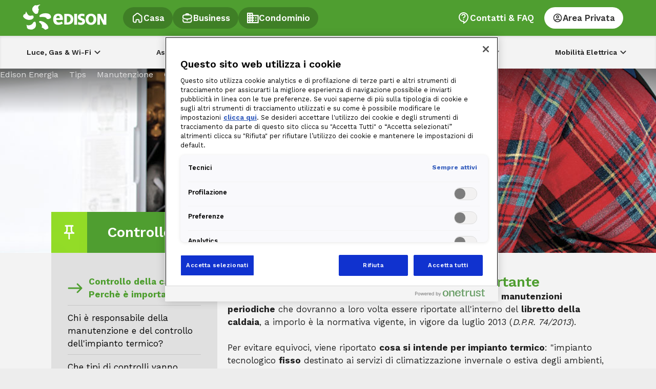

--- FILE ---
content_type: text/html; charset=UTF-8
request_url: https://www.edisonenergia.it/edison/tips/manutenzione/controllo-caldaia/!ut/p/z0/vY9Na8JAFEX_il24nvcm85EuRQW1UARF7GxkjEHHGZJJ8xhKf31Numpsu_TtHudyuYcZtmemssmdLbm6suH2vxl1WE74FIVA_rxdzEBxvdlt18hho9mKmR8BsewCr-tsvkN8maquwV2bxkyYKeqKyg9i-1i_kw2j1lE5hk91gD_OQo-d5cV3-5UsKA8nQTWCSPI_7HMcYOFOoNA3uggSvNa_YV7FrEyIvlB3bnfyj3ST_TqfeZ4DQs4HuOzxMclLCKji0I0uHdZtonib3moWvTnKcH76AmHjsCo!?urile=wcm%3Apath%3A%2Fwps%2Fwcm%2Fconnect%2Fportal%20site%2Fz6_000000000000000000000000a0%2Fz6_ia2c144129jta06k0d4to104v5%2Fz6_ia2c1441295id062k3k2801082%2Fz6_ia2c144129eid062bv5hll16p7%2Fz6_ia2c144129thd0627svtp120s7
body_size: 157133
content:
<!doctype html>
<html lang="en" xmlns:og="http://ogp.me/ns#"> 
 <head> <!-- EDISON CUSTOM THEME 0.0.1 --> 
  <meta charset="UTF-8"> 
  <meta http-equiv="X-UA-Compatible" content="IE=Edge"> 
  <script>
var codiceCliente = localStorage.codiceCliente;
var segmento = localStorage.segmento;
var productName = localStorage.dataLayerProductName ? localStorage.dataLayerProductName : "";
dataLayer = [{
	'pageName':'web:tips:manutenzione:controllo-caldaia-importante',
	'pageCategory':'web:tips:manutenzione',
	'vPath': '',
	'pageValue': '',
	'commodity':'',
	'tipologia':'',
	'productName':'edison.areaVendita.tips.manuntenzione.controlloCaldaia' ? 'edison.areaVendita.tips.manuntenzione.controlloCaldaia' : productName,
	'olg_settore':'',
	'olg_prod':'',
	'userID':codiceCliente,
	'segmento':segmento,
	'marketClass':'',
	'conversionDrive':'1',
	'processo':''
  }];
  
  window.dataLayer = window.dataLayer || [];
	function gtag() { dataLayer.push(arguments); }

	
	gtag("consent", "default", {
		ad_personalization: "denied",
		ad_storage: "denied",
		ad_user_data: "denied",
		analytics_storage: "denied",
		functionality_storage: "denied",
		personalization_storage: "denied",
		security_storage: "granted",
		wait_for_update: 500,
	});

	gtag("set", "ads_data_redaction", true);
	gtag("set", "url_passthrough", true);

	gtag('js', new Date());
	gtag('event', 'page_view', dataLayer);

</script><!-- Google Tag Manager --> 
  <script>
    (function (w, d, s, l, i) {
        w[l] = w[l] || [];
        w[l].push({
            'gtm.start': new Date().getTime(),
            event: 'gtm.js'
        });
        var f = d.getElementsByTagName(s)[0],
            j = d.createElement(s),
            dl = l != 'dataLayer' ? '&l=' + l : '';
        j.async = true;
        j.src =
            'https://www.googletagmanager.com/gtm.js?id=' + i + dl;
        f.parentNode.insertBefore(j, f);
    })(window, document, 'script', 'dataLayer', 'GTM-5B6T3Z');
</script> <!-- End Google Tag Manager --> 
  <meta name="viewport" content="width=device-width, initial-scale=1, minimum-scale=1"> <!-- rel=dynamic-content indicates an element that is replaced with the contents produced by the specified href. 
	 dyn-cs:* URIs are resolved using the values within the 'wp_dynamicContentSpots_85' theme module. --> 
  <script type="text/javascript" src="https://www.edisonenergia.it/resources/ruxitagentjs_ICA7NVfghqrux_10327251022105625.js" data-dtconfig="app=ea7c4b59f27d43eb|cors=1|owasp=1|featureHash=ICA7NVfghqrux|ridPath=resources|rdnt=1|uxrgce=1|cuc=jkqm9yb5|mdl=mdcc1=20|mel=100000|expw=1|dpvc=1|md=mdcc1=bwindow.___grecaptcha_cfg.pid,mdcc2=bwindow.localStorage.username,mdcc3=bwindow.___grecaptcha_cfg.pid.length|lastModification=1765156309667|mdp=mdcc1,mdcc3|postfix=jkqm9yb5|tp=500,50,0|srbbv=2|agentUri=/resources/ruxitagentjs_ICA7NVfghqrux_10327251022105625.js|reportUrl=https://bf39019ooh.bf.dynatrace.com/bf|rid=RID_-1664362646|rpid=867908902|domain=edisonenergia.it"></script> 
  <link rel="stylesheet" href="https://www.edisonenergia.it/wps/contenthandler/!ut/p/digest!_arg5drnovp2RXic-ji8kQ/sp/mashup:ra:collection?soffset=0&amp;eoffset=18&amp;themeID=ZJ_IA2C144121PB406I4DVJIK00C4&amp;locale=en&amp;locale=it&amp;mime-type=text%2Fcss&amp;lm=1738020686565&amp;entry=wp_toolbar_common__0.0%3Ahead_css&amp;entry=wp_dialog_css__0.0%3Ahead_css&amp;entry=wp_toolbar_logo__0.0%3Ahead_css&amp;entry=wp_theme_portal_edit_85__0.0%3Ahead_css&amp;entry=wp_theme_portal_85__0.0%3Ahead_css&amp;entry=wp_portlet_css__0.0%3Ahead_css&amp;entry=wp_toolbar_common_actionbar__0.0%3Ahead_css&amp;entry=wp_simple_contextmenu_css__0.0%3Ahead_css&amp;entry=wp_toolbar_actionbar__0.0%3Ahead_css&amp;entry=wp_ic4_wai_resources__0.0%3Ahead_css&amp;entry=wp_toolbar_sitepreview__0.0%3Ahead_css&amp;entry=wp_gridlayout__0.0%3Ahead_css&amp;entry=wp_toolbar_moremenu__0.0%3Ahead_css&amp;entry=wp_status_bar__0.0%3Ahead_css&amp;entry=wp_toolbar_projectmenu__0.0%3Ahead_css&amp;entry=wp_analytics_aggregator__0.0%3Ahead_css&amp;entry=wp_oob_sample_styles__0.0%3Ahead_css" type="text/css"> 
  <link rel="alternate" id="head_css_deferred" href="/wps/contenthandler/!ut/p/digest!_arg5drnovp2RXic-ji8kQ/sp/mashup:ra:collection?soffset=0&amp;eoffset=8&amp;themeID=ZJ_IA2C144121PB406I4DVJIK00C4&amp;locale=en&amp;locale=it&amp;mime-type=text%2Fcss&amp;lm=1733877124000&amp;entry=wp_contextmenu_css__0.0%3Ahead_css&amp;entry=wp_federated_documents_picker__0.0%3Ahead_css&amp;entry=wp_analytics_tags__0.0%3Ahead_css&amp;entry=wp_toolbar_gridlayout_inlineedit__0.0%3Ahead_css&amp;entry=wp_dnd_css__0.0%3Ahead_css&amp;entry=wcm_inplaceEdit__0.0%3Ahead_css&amp;entry=wp_content_targeting_cam__0.0%3Ahead_css&amp;deferred=true"> 
  <script type="text/javascript">var djConfig={"baseUrl":"/wps/portal_dojo/v1.9/dojo/","locale":"en","isDebug":false,"debugAtAllCosts":false,"parseOnLoad":false,"afterOnLoad":false,"has":{"dojo-bidi":true},"modulePaths":{"com":"/wps/themeModules/js/com","ibm":"/wps/themeModules/js/ibm","pagebuilder":"/wps/themeModules/modules/pagebuilder/js","portalclient":"/wps/themeModules/modules/portalclient/js","asa":"/wps/themeModules/modules/asa/js","contentmapping":"/wps/themeModules/modules/contentmapping/js","federation":"/wps/themeModules/modules/federation/js"}};djConfig.locale=djConfig.locale.replace(/_/g, "-").replace(/iw/, "he").toLowerCase();(function(){if (typeof(wpModules) == 'undefined') wpModules = {}; if (typeof(wpModules.state) == 'undefined') wpModules.state = {}; if (typeof(wpModules.state.page) == 'undefined') wpModules.state.page = {};wpModules.state.page._initial=[{"nsuri":"http://www.ibm.com/xmlns/prod/websphere/portal/publicparams","name":"selection","value":["Z6_IA2C144129THD0627SVTP120S7"]},{"nsuri":"http://www.ibm.com/xmlns/prod/websphere/portal/publicparams","name":"parameters","value":["pcid","gxsywmg-jsqfvpvrlgrpehqspcsvydesrzeu",null,"cntpth","portal site/z6_000000000000000000000000a0/z6_ia2c144129jta06k0d4to104v5/z6_ia2c1441295id062k3k2801082/z6_ia2c144129eid062bv5hll16p7/z6_ia2c144129thd0627svtp120s7"]},{"nsuri":"http://www.ibm.com/xmlns/prod/websphere/portal/publicparams","name":"labelMappings","value":["Z6_IA2C144129JTA06K0D4TO104V5","Z6_IA2C144129THD0627SVTP120S7","Z6_000000000000000000000000A0","Z6_IA2C144129THD0627SVTP120S7","Z6_IA2C144129THD0627SVTP120S7","Z6_000000000000000000000000A0"]},{"nsuri":"http://www.ibm.com/xmlns/prod/datatype/content","name":"context","value":["portal site/z6_000000000000000000000000a0/z6_ia2c144129jta06k0d4to104v5/z6_ia2c1441295id062k3k2801082/z6_ia2c144129eid062bv5hll16p7/z6_ia2c144129thd0627svtp120s7"]},{"nsuri":"http://www.ibm.com/xmlns/prod/websphere/portal/publicparams","name":"expansions","value":["Z6_000000000000000000000000A0","Z6_IA2C1441295ID062K3K2801082","Z6_IA2C144129EID062BV5HLL16P7","Z6_IA2C144129JTA06K0D4TO104V5"]}];wpModules.state.page.selectionPath=['Z6_000000000000000000000000A0','Z6_IA2C144129JTA06K0D4TO104V5','Z6_IA2C1441295ID062K3K2801082','Z6_IA2C144129EID062BV5HLL16P7','Z6_IA2C144129THD0627SVTP120S7'];wpModules.state.page.supportsEditMode=true;wpModules.state.page.supportsToolbar=true;wpModules.state.page.path='/wps/portal';wpModules.state.page.protectedPath='/wps/myportal';wpModules.state.page.publicPath='/wps/portal';})();</script> 
  <script type="text/javascript" src="https://www.edisonenergia.it/wps/contenthandler/!ut/p/digest!_arg5drnovp2RXic-ji8kQ/mashup/ra:collection?themeID=ZJ_IA2C144121PB406I4DVJIK00C4&amp;locale=en&amp;locale=it&amp;mime-type=text%2Fjavascript&amp;lm=1733877124000&amp;entry=wp_client_main__0.0%3Ahead_js&amp;entry=wp_client_ext__0.0%3Ahead_js&amp;entry=wp_client_logging__0.0%3Ahead_js&amp;entry=wp_client_tracing__0.0%3Ahead_js&amp;entry=wp_modules__0.0%3Ahead_js&amp;entry=wp_photon_dom__0.0%3Ahead_js&amp;entry=wp_toolbar_common__0.0%3Ahead_js&amp;entry=wp_dialog_util__0.0%3Ahead_js&amp;entry=wp_dialog_draggable__0.0%3Ahead_js&amp;entry=wp_dialog_main__0.0%3Ahead_js&amp;entry=wp_a11y__0.0%3Ahead_js&amp;entry=wp_state_page__0.0%3Ahead_js&amp;entry=wp_theme_portal_85__0.0%3Ahead_js&amp;entry=wp_theme_utils__0.0%3Ahead_js&amp;entry=wp_toolbar_viewframe_validator__0.0%3Ahead_js&amp;entry=wp_react_16_10_2__0.0%3Ahead_js&amp;entry=wp_react_dom_16_10_2__0.0%3Ahead_js&amp;entry=wp_react_router_dom_512__0.0%3Ahead_js&amp;entry=wp_analytics_aggregator__0.0%3Ahead_js"></script> 
  <link rel="alternate" id="head_js_deferred" href="/wps/contenthandler/!ut/p/digest!M6zrA0PEiotCbddBEGnoVg/mashup/ra:collection?themeID=ZJ_IA2C144121PB406I4DVJIK00C4&amp;locale=en&amp;locale=it&amp;mime-type=text%2Fjavascript&amp;lm=1733877120000&amp;entry=dojo_19__0.0%3Ahead_js&amp;entry=dojo_app_19__0.0%3Ahead_js&amp;entry=dojo_fx_19__0.0%3Ahead_js&amp;entry=dojo_dom_19__0.0%3Ahead_js&amp;entry=dojo_dnd_basic_19__0.0%3Ahead_js&amp;entry=dojo_data_19__0.0%3Ahead_js&amp;entry=dojo_selector_lite_19__0.0%3Ahead_js&amp;entry=dijit_19__0.0%3Ahead_js&amp;entry=dojo_dnd_ext_19__0.0%3Ahead_js&amp;entry=dijit_layout_basic_19__0.0%3Ahead_js&amp;entry=dojox_layout_basic_19__0.0%3Ahead_js&amp;entry=dijit_menu_19__0.0%3Ahead_js&amp;entry=dojo_fmt_19__0.0%3Ahead_js&amp;entry=dijit_tree_19__0.0%3Ahead_js&amp;entry=wp_dnd_namespace__0.0%3Ahead_js&amp;entry=wp_dnd_source__0.0%3Ahead_js&amp;entry=dijit_layout_ext_19__0.0%3Ahead_js&amp;entry=dijit_form_19__0.0%3Ahead_js&amp;entry=wp_client_selector__0.0%3Ahead_js&amp;entry=wp_client_dnd__0.0%3Ahead_js&amp;entry=wp_contextmenu_js__0.0%3Ahead_js&amp;entry=wp_dnd_target__0.0%3Ahead_js&amp;entry=wp_dnd_util__0.0%3Ahead_js&amp;entry=wcm_inplaceEdit__0.0%3Ahead_js&amp;deferred=true"> 
  <link id="AKEryPFLXqB" rel="alternate" href="https://www.edisonenergia.it/wps/portal/edison/tips/manutenzione/controllo-caldaia/!ut/p/z0/[base64]!/"> 
  <script type="text/javascript">(function() {
	var element = document.getElementById("AKEryPFLXqB");
	if (element) {
		wpModules.theme.WindowUtils.baseURL.resolve(element.href);
	}
}());</script> 
  <style id="layout-wstate-styles"></style> 
  <base href="https://www.edisonenergia.it/wps/portal/edison/tips/manutenzione/controllo-caldaia/!ut/p/z0/[base64]!/"><!-- <script id="Cookiebot" src="https://consent.cookiebot.com/uc.js" data-cbid="1aad3b4f-60f3-4dd5-b9a3-002993e25dc3" data-blockingmode="manual" type="text/javascript"></script> --> <!-- OneTrust Cookies Consent Notice start for https://www.edisonenergia.it --> 
  <script src="https://edisonenergia.my.onetrust.eu/cdn/cookies/scripttemplates/otSDKStub.js" type="text/javascript" charset="UTF-8" data-domain-script="07c64667-ad27-4e3c-aac0-8be8e5c95910"></script> <!-- <script type="text/javascript"> 

					function OptanonWrapper() { } 

				</script>  --> <!-- OneTrust Cookies Consent Notice end for https://www.edisonenergia.it --> 
  <title>Controllo della caldaia: Perchè è importante | Edison Energia</title> 
  <meta name="description" content="Edison Tips Manutenzione: Controllo periodico della Caldaia. L'importanza dell'efficienza e sicurezza degli impianti in uso."> 
  <link id="com.ibm.lotus.NavStateUrl" rel="alternate" href="/wps/portal/edison/tips/manutenzione/controllo-caldaia"> 
  <link href="/wps/contenthandler/!ut/p/digest!M6zrA0PEiotCbddBEGnoVg/war/CustomThemeStatic/themes/EdisonCustomTheme/images/favicon.ico" rel="shortcut icon" type="image/x-icon"> <!-- Edison - edison.portal.release 1.0.3 --> 
  <link rel="stylesheet" href="https://www.edisonenergia.it/CustomThemeDynamic/themes/html/dynamicSpots/assets/css/app_min.css?v=1.0.3" type="text/css"> <!-- <meta name="twitter:card" content="summary_large_image" /> --> 
  <meta name="twitter:card" content="summary"> 
  <meta name="twitter:site" content=""> 
  <meta property="og:title" name="ogtitle" content=""> 
  <meta property="og:type" name="ogtype" content=""> 
  <meta property="og:url" name="ogurl" content="https://www.edisonenergia.it/wps/portal/edison/tips/manutenzione/controllo-caldaia/!ut/p/z0/[base64]!/"> 
  <meta property="og:image" name="ogimage" content=""> 
  <meta property="og:description" name="ogdescription" content=""> 
  <meta name="format-detection" content="telephone=no"> 
  <meta name="facebook-domain-verification" content="nev5wk3wcdjyqgffzuy8foo4h8ezlo"> 
  <link rel="canonical" href="https://www.edisonenergia.it/edison/tips/manutenzione/controllo-caldaia"> <!-- BEGIN GOOGLE INDEXING --><!-- END GOOGLE INDEXING --><!-- Anti-flicker snippet (recommended)  --> 
  <style>.async-hide { opacity: 0 !important}</style> 
  <script>(function(a,s,y,n,c,h,i,d,e){s.className+=' '+y;h.start=1*new Date;
    h.end=i=function(){s.className=s.className.replace(RegExp(' ?'+y),'')};
    (a[n]=a[n]||[]).hide=h;setTimeout(function(){i();h.end=null},c);h.timeout=c;
})(window,document.documentElement,'async-hide','dataLayer',100,
    {'OPT-WH55CPT':true});
</script> <!-- END Anti-flicker snippet (recommended)  --> 
  <script type="text/javascript" src="https://resources.digital-cloud.medallia.eu/wdceu/149406/onsite/embed.js" async></script> 
  <style>#statusDiv {
		visibility: hidden;
	}</style> 
  <script>
	document.addEventListener("DOMContentLoaded", function() {
		var statusDiv = document.createElement("div");
		statusDiv.setAttribute("role", "status");
		statusDiv.setAttribute("id", "statusDiv");
		document.body.appendChild(statusDiv);

		const urlParams = new URLSearchParams(window.location.search);
		const source = urlParams.get('source');

		if (source === 'priv') {
			document.body.classList.add('area-privata');
		} else if (source === 'app') {
			document.body.classList.add('app-mobile');
		}
	});

	// Include interact connector
	async function loadContent() {
		try {
			const contentUrl = '/wps/wcm/connect/edison%20design/componenti/core/interactconnector';
			const response = await fetch(contentUrl);

			if (!response.ok) {
				throw new Error(`HTTP error! status: `);
			}

			const content = await response.text();
			const componentDiv = document.createElement('div');
			componentDiv.innerHTML = content;
			const scripts = componentDiv.querySelectorAll("script");

			scripts.forEach(script => {
				const newScript = document.createElement("script");
				Array.from(script.attributes).forEach(attr => {
					newScript.setAttribute(attr.name, attr.value);
				});
				if (script.textContent) {
					newScript.textContent = script.textContent;
				}
				document.body.appendChild(newScript);
			});

			document.body.appendChild(componentDiv);
		} catch (error) {
			console.error('Errore durante il caricamento del contenuto:', error);
		}
	}
	loadContent();
</script> <!-- <script src="https://code.jquery.com/jquery-1.12.4.min.js" integrity="sha256-ZosEbRLbNQzLpnKIkEdrPv7lOy9C27hHQ+Xp8a4MxAQ=" crossorigin="anonymous"></script> --> 
  <script src="https://code.jquery.com/jquery-3.7.0.min.js" integrity="sha256-2Pmvv0kuTBOenSvLm6bvfBSSHrUJ+3A7x6P5Ebd07/g=" crossorigin="anonymous"></script> <!-- <script type="text/javascript" src="https://resources.digital-cloud.medallia.eu/wdceu/149406/onsite/embed.js" async></script> --> <!-- <script type="text/javascript" src="https://n1giy88tf4.execute-api.eu-west-1.amazonaws.com/stage/snippets/suitalk-v1?c=1&pr=0&additional=%7B%22mgm_code%22%3A%22%22%7D&ts=1686731291588" async></script> --> <!--  <script id="Cookiebot" src="https://consent.cookiebot.com/uc.js" data-cbid="1aad3b4f-60f3-4dd5-b9a3-002993e25dc3" data-blockingmode="manual" type="text/javascript"></script> --> <!--
<link rel="alternate" href="nls/theme_en.html" hreflang="en">
<link rel="alternate" href="nls/theme_it.html" hreflang="it">
--> <!--
    <script async="" src="https://www.googletagmanager.com/gtag/js?id=G-DH518L3XTZ"></script>
    <script type="text/javascript" async="" src="https://www.googletagmanager.com/gtm.js?id=GTM-5B6T3Z&amp;l=dataLayer"></script>
--> 
  <meta name="generator" content="Kleecks"> 
  <meta name="robots" content="INDEX,FOLLOW"> 
  <style>* {
  -webkit-transition: none !important;
  -moz-transition: none !important;
  -o-transition: none !important;
  -ms-transition: none !important;
  transition: none !important;
}</style> 
 </head> 
 <body id="content" class="lotusui30dojo tundra claro locale_en KL-D-1 KL-LANG-en KL-P_URL_1-wps KL-P_URL_2-portal KL-P_URL_3-edison KL-P_URL_4-tips KL-P_URL_5-manutenzione KL-URL-controllo-caldaia KL-URL-LEVEL-6 KL-CMS_URL-LEVEL-6 KL-UA-BOT KL-UA-DESKTOP sp-NA KL-NOT_FIRST_PAGE"> 
  <script>
(typeof navigator !== "undefined") && (function(root, factory) {
    //removed to prevent conflict with dojo
    /*if (typeof define === "function" && define.amd) {
        define(function() {
            return factory(root);
        });
    } else*/ if (typeof module === "object" && module.exports) {
        module.exports = factory(root);
    } else {
        root.lottie = factory(root);
        root.bodymovin = root.lottie;
    }
}((window || {}), function(window) {
	"use strict";var svgNS="http://www.w3.org/2000/svg",locationHref="",initialDefaultFrame=-999999,subframeEnabled=!0,expressionsPlugin,isSafari=/^((?!chrome|android).)*safari/i.test(navigator.userAgent),cachedColors={},bm_rounder=Math.round,bm_rnd,bm_pow=Math.pow,bm_sqrt=Math.sqrt,bm_abs=Math.abs,bm_floor=Math.floor,bm_max=Math.max,bm_min=Math.min,blitter=10,BMMath={};function ProjectInterface(){return{}}!function(){var t,e=["abs","acos","acosh","asin","asinh","atan","atanh","atan2","ceil","cbrt","expm1","clz32","cos","cosh","exp","floor","fround","hypot","imul","log","log1p","log2","log10","max","min","pow","random","round","sign","sin","sinh","sqrt","tan","tanh","trunc","E","LN10","LN2","LOG10E","LOG2E","PI","SQRT1_2","SQRT2"],r=e.length;for(t=0;t<r;t+=1)BMMath[e[t]]=Math[e[t]]}(),BMMath.random=Math.random,BMMath.abs=function(t){if("object"===typeof t&&t.length){var e,r=createSizedArray(t.length),i=t.length;for(e=0;e<i;e+=1)r[e]=Math.abs(t[e]);return r}return Math.abs(t)};var defaultCurveSegments=150,degToRads=Math.PI/180,roundCorner=.5519;function roundValues(t){bm_rnd=t?Math.round:function(t){return t}}function styleDiv(t){t.style.position="absolute",t.style.top=0,t.style.left=0,t.style.display="block",t.style.transformOrigin=t.style.webkitTransformOrigin="0 0",t.style.backfaceVisibility=t.style.webkitBackfaceVisibility="visible",t.style.transformStyle=t.style.webkitTransformStyle=t.style.mozTransformStyle="preserve-3d"}function BMEnterFrameEvent(t,e,r,i){this.type=t,this.currentTime=e,this.totalTime=r,this.direction=i<0?-1:1}function BMCompleteEvent(t,e){this.type=t,this.direction=e<0?-1:1}function BMCompleteLoopEvent(t,e,r,i){this.type=t,this.currentLoop=r,this.totalLoops=e,this.direction=i<0?-1:1}function BMSegmentStartEvent(t,e,r){this.type=t,this.firstFrame=e,this.totalFrames=r}function BMDestroyEvent(t,e){this.type=t,this.target=e}function BMRenderFrameErrorEvent(t,e){this.type="renderFrameError",this.nativeError=t,this.currentTime=e}function BMConfigErrorEvent(t){this.type="configError",this.nativeError=t}function BMAnimationConfigErrorEvent(t,e){this.type=t,this.nativeError=e,this.currentTime=currentTime}roundValues(!1);var createElementID=(G=0,function(){return"__lottie_element_"+ ++G}),G;function HSVtoRGB(t,e,r){var i,s,a,n,o,h,l,p;switch(h=r*(1-e),l=r*(1-(o=6*t-(n=Math.floor(6*t)))*e),p=r*(1-(1-o)*e),n%6){case 0:i=r,s=p,a=h;break;case 1:i=l,s=r,a=h;break;case 2:i=h,s=r,a=p;break;case 3:i=h,s=l,a=r;break;case 4:i=p,s=h,a=r;break;case 5:i=r,s=h,a=l}return[i,s,a]}function RGBtoHSV(t,e,r){var i,s=Math.max(t,e,r),a=Math.min(t,e,r),n=s-a,o=0===s?0:n/s,h=s/255;switch(s){case a:i=0;break;case t:i=e-r+n*(e<r?6:0),i/=6*n;break;case e:i=r-t+2*n,i/=6*n;break;case r:i=t-e+4*n,i/=6*n}return[i,o,h]}function addSaturationToRGB(t,e){var r=RGBtoHSV(255*t[0],255*t[1],255*t[2]);return r[1]+=e,1<r[1]?r[1]=1:r[1]<=0&&(r[1]=0),HSVtoRGB(r[0],r[1],r[2])}function addBrightnessToRGB(t,e){var r=RGBtoHSV(255*t[0],255*t[1],255*t[2]);return r[2]+=e,1<r[2]?r[2]=1:r[2]<0&&(r[2]=0),HSVtoRGB(r[0],r[1],r[2])}function addHueToRGB(t,e){var r=RGBtoHSV(255*t[0],255*t[1],255*t[2]);return r[0]+=e/360,1<r[0]?r[0]-=1:r[0]<0&&(r[0]+=1),HSVtoRGB(r[0],r[1],r[2])}var rgbToHex=function(){var t,e,i=[];for(t=0;t<256;t+=1)e=t.toString(16),i[t]=1==e.length?"0"+e:e;return function(t,e,r){return t<0&&(t=0),e<0&&(e=0),r<0&&(r=0),"#"+i[t]+i[e]+i[r]}}();function BaseEvent(){}BaseEvent.prototype={triggerEvent:function(t,e){if(this._cbs[t])for(var r=this._cbs[t].length,i=0;i<r;i++)this._cbs[t][i](e)},addEventListener:function(t,e){return this._cbs[t]||(this._cbs[t]=[]),this._cbs[t].push(e),function(){this.removeEventListener(t,e)}.bind(this)},removeEventListener:function(t,e){if(e){if(this._cbs[t]){for(var r=0,i=this._cbs[t].length;r<i;)this._cbs[t][r]===e&&(this._cbs[t].splice(r,1),r-=1,i-=1),r+=1;this._cbs[t].length||(this._cbs[t]=null)}}else this._cbs[t]=null}};var createTypedArray="function"==typeof Uint8ClampedArray&&"function"==typeof Float32Array?function(t,e){return"float32"===t?new Float32Array(e):"int16"===t?new Int16Array(e):"uint8c"===t?new Uint8ClampedArray(e):void 0}:function(t,e){var r,i=0,s=[];switch(t){case"int16":case"uint8c":r=1;break;default:r=1.1}for(i=0;i<e;i+=1)s.push(r);return s};function createSizedArray(t){return Array.apply(null,{length:t})}function createNS(t){return document.createElementNS(svgNS,t)}function createTag(t){return document.createElement(t)}function DynamicPropertyContainer(){}DynamicPropertyContainer.prototype={addDynamicProperty:function(t){-1===this.dynamicProperties.indexOf(t)&&(this.dynamicProperties.push(t),this.container.addDynamicProperty(this),this._isAnimated=!0)},iterateDynamicProperties:function(){this._mdf=!1;var t,e=this.dynamicProperties.length;for(t=0;t<e;t+=1)this.dynamicProperties[t].getValue(),this.dynamicProperties[t]._mdf&&(this._mdf=!0)},initDynamicPropertyContainer:function(t){this.container=t,this.dynamicProperties=[],this._mdf=!1,this._isAnimated=!1}};var getBlendMode=(Pa={0:"source-over",1:"multiply",2:"screen",3:"overlay",4:"darken",5:"lighten",6:"color-dodge",7:"color-burn",8:"hard-light",9:"soft-light",10:"difference",11:"exclusion",12:"hue",13:"saturation",14:"color",15:"luminosity"},function(t){return Pa[t]||""}),Pa,Matrix=function(){var s=Math.cos,a=Math.sin,n=Math.tan,i=Math.round;function t(){return this.props[0]=1,this.props[1]=0,this.props[2]=0,this.props[3]=0,this.props[4]=0,this.props[5]=1,this.props[6]=0,this.props[7]=0,this.props[8]=0,this.props[9]=0,this.props[10]=1,this.props[11]=0,this.props[12]=0,this.props[13]=0,this.props[14]=0,this.props[15]=1,this}function e(t){if(0===t)return this;var e=s(t),r=a(t);return this._t(e,-r,0,0,r,e,0,0,0,0,1,0,0,0,0,1)}function r(t){if(0===t)return this;var e=s(t),r=a(t);return this._t(1,0,0,0,0,e,-r,0,0,r,e,0,0,0,0,1)}function o(t){if(0===t)return this;var e=s(t),r=a(t);return this._t(e,0,r,0,0,1,0,0,-r,0,e,0,0,0,0,1)}function h(t){if(0===t)return this;var e=s(t),r=a(t);return this._t(e,-r,0,0,r,e,0,0,0,0,1,0,0,0,0,1)}function l(t,e){return this._t(1,e,t,1,0,0)}function p(t,e){return this.shear(n(t),n(e))}function m(t,e){var r=s(e),i=a(e);return this._t(r,i,0,0,-i,r,0,0,0,0,1,0,0,0,0,1)._t(1,0,0,0,n(t),1,0,0,0,0,1,0,0,0,0,1)._t(r,-i,0,0,i,r,0,0,0,0,1,0,0,0,0,1)}function f(t,e,r){return r||0===r||(r=1),1===t&&1===e&&1===r?this:this._t(t,0,0,0,0,e,0,0,0,0,r,0,0,0,0,1)}function c(t,e,r,i,s,a,n,o,h,l,p,m,f,c,d,u){return this.props[0]=t,this.props[1]=e,this.props[2]=r,this.props[3]=i,this.props[4]=s,this.props[5]=a,this.props[6]=n,this.props[7]=o,this.props[8]=h,this.props[9]=l,this.props[10]=p,this.props[11]=m,this.props[12]=f,this.props[13]=c,this.props[14]=d,this.props[15]=u,this}function d(t,e,r){return r=r||0,0!==t||0!==e||0!==r?this._t(1,0,0,0,0,1,0,0,0,0,1,0,t,e,r,1):this}function u(t,e,r,i,s,a,n,o,h,l,p,m,f,c,d,u){var y=this.props;if(1===t&&0===e&&0===r&&0===i&&0===s&&1===a&&0===n&&0===o&&0===h&&0===l&&1===p&&0===m)return y[12]=y[12]*t+y[15]*f,y[13]=y[13]*a+y[15]*c,y[14]=y[14]*p+y[15]*d,y[15]=y[15]*u,this._identityCalculated=!1,this;var g=y[0],v=y[1],b=y[2],E=y[3],x=y[4],P=y[5],S=y[6],_=y[7],A=y[8],C=y[9],T=y[10],k=y[11],M=y[12],D=y[13],w=y[14],F=y[15];return y[0]=g*t+v*s+b*h+E*f,y[1]=g*e+v*a+b*l+E*c,y[2]=g*r+v*n+b*p+E*d,y[3]=g*i+v*o+b*m+E*u,y[4]=x*t+P*s+S*h+_*f,y[5]=x*e+P*a+S*l+_*c,y[6]=x*r+P*n+S*p+_*d,y[7]=x*i+P*o+S*m+_*u,y[8]=A*t+C*s+T*h+k*f,y[9]=A*e+C*a+T*l+k*c,y[10]=A*r+C*n+T*p+k*d,y[11]=A*i+C*o+T*m+k*u,y[12]=M*t+D*s+w*h+F*f,y[13]=M*e+D*a+w*l+F*c,y[14]=M*r+D*n+w*p+F*d,y[15]=M*i+D*o+w*m+F*u,this._identityCalculated=!1,this}function y(){return this._identityCalculated||(this._identity=!(1!==this.props[0]||0!==this.props[1]||0!==this.props[2]||0!==this.props[3]||0!==this.props[4]||1!==this.props[5]||0!==this.props[6]||0!==this.props[7]||0!==this.props[8]||0!==this.props[9]||1!==this.props[10]||0!==this.props[11]||0!==this.props[12]||0!==this.props[13]||0!==this.props[14]||1!==this.props[15]),this._identityCalculated=!0),this._identity}function g(t){for(var e=0;e<16;){if(t.props[e]!==this.props[e])return!1;e+=1}return!0}function v(t){var e;for(e=0;e<16;e+=1)t.props[e]=this.props[e]}function b(t){var e;for(e=0;e<16;e+=1)this.props[e]=t[e]}function E(t,e,r){return{x:t*this.props[0]+e*this.props[4]+r*this.props[8]+this.props[12],y:t*this.props[1]+e*this.props[5]+r*this.props[9]+this.props[13],z:t*this.props[2]+e*this.props[6]+r*this.props[10]+this.props[14]}}function x(t,e,r){return t*this.props[0]+e*this.props[4]+r*this.props[8]+this.props[12]}function P(t,e,r){return t*this.props[1]+e*this.props[5]+r*this.props[9]+this.props[13]}function S(t,e,r){return t*this.props[2]+e*this.props[6]+r*this.props[10]+this.props[14]}function _(){var t=this.props[0]*this.props[5]-this.props[1]*this.props[4],e=this.props[5]/t,r=-this.props[1]/t,i=-this.props[4]/t,s=this.props[0]/t,a=(this.props[4]*this.props[13]-this.props[5]*this.props[12])/t,n=-(this.props[0]*this.props[13]-this.props[1]*this.props[12])/t,o=new Matrix;return o.props[0]=e,o.props[1]=r,o.props[4]=i,o.props[5]=s,o.props[12]=a,o.props[13]=n,o}function A(t){return this.getInverseMatrix().applyToPointArray(t[0],t[1],t[2]||0)}function C(t){var e,r=t.length,i=[];for(e=0;e<r;e+=1)i[e]=A(t[e]);return i}function T(t,e,r){var i=createTypedArray("float32",6);if(this.isIdentity())i[0]=t[0],i[1]=t[1],i[2]=e[0],i[3]=e[1],i[4]=r[0],i[5]=r[1];else{var s=this.props[0],a=this.props[1],n=this.props[4],o=this.props[5],h=this.props[12],l=this.props[13];i[0]=t[0]*s+t[1]*n+h,i[1]=t[0]*a+t[1]*o+l,i[2]=e[0]*s+e[1]*n+h,i[3]=e[0]*a+e[1]*o+l,i[4]=r[0]*s+r[1]*n+h,i[5]=r[0]*a+r[1]*o+l}return i}function k(t,e,r){return this.isIdentity()?[t,e,r]:[t*this.props[0]+e*this.props[4]+r*this.props[8]+this.props[12],t*this.props[1]+e*this.props[5]+r*this.props[9]+this.props[13],t*this.props[2]+e*this.props[6]+r*this.props[10]+this.props[14]]}function M(t,e){if(this.isIdentity())return t+","+e;var r=this.props;return Math.round(100*(t*r[0]+e*r[4]+r[12]))/100+","+Math.round(100*(t*r[1]+e*r[5]+r[13]))/100}function D(){for(var t=0,e=this.props,r="matrix3d(";t<16;)r+=i(1e4*e[t])/1e4,r+=15===t?")":",",t+=1;return r}function w(t){return t<1e-6&&0<t||-1e-6<t&&t<0?i(1e4*t)/1e4:t}function F(){var t=this.props;return"matrix("+w(t[0])+","+w(t[1])+","+w(t[4])+","+w(t[5])+","+w(t[12])+","+w(t[13])+")"}return function(){this.reset=t,this.rotate=e,this.rotateX=r,this.rotateY=o,this.rotateZ=h,this.skew=p,this.skewFromAxis=m,this.shear=l,this.scale=f,this.setTransform=c,this.translate=d,this.transform=u,this.applyToPoint=E,this.applyToX=x,this.applyToY=P,this.applyToZ=S,this.applyToPointArray=k,this.applyToTriplePoints=T,this.applyToPointStringified=M,this.toCSS=D,this.to2dCSS=F,this.clone=v,this.cloneFromProps=b,this.equals=g,this.inversePoints=C,this.inversePoint=A,this.getInverseMatrix=_,this._t=this.transform,this.isIdentity=y,this._identity=!0,this._identityCalculated=!1,this.props=createTypedArray("float32",16),this.reset()}}();!function(o,h){var l,p=this,m=256,f=6,c="random",d=h.pow(m,f),u=h.pow(2,52),y=2*u,g=m-1;function v(t){var e,r=t.length,n=this,i=0,s=n.i=n.j=0,a=n.S=[];for(r||(t=[r++]);i<m;)a[i]=i++;for(i=0;i<m;i++)a[i]=a[s=g&s+t[i%r]+(e=a[i])],a[s]=e;n.g=function(t){for(var e,r=0,i=n.i,s=n.j,a=n.S;t--;)e=a[i=g&i+1],r=r*m+a[g&(a[i]=a[s=g&s+e])+(a[s]=e)];return n.i=i,n.j=s,r}}function b(t,e){return e.i=t.i,e.j=t.j,e.S=t.S.slice(),e}function E(t,e){for(var r,i=t+"",s=0;s<i.length;)e[g&s]=g&(r^=19*e[g&s])+i.charCodeAt(s++);return x(e)}function x(t){return String.fromCharCode.apply(0,t)}h["seed"+c]=function(t,e,r){var i=[],s=E(function t(e,r){var i,s=[],a=typeof e;if(r&&"object"==a)for(i in e)try{s.push(t(e[i],r-1))}catch(t){}return s.length?s:"string"==a?e:e+"\0"}((e=!0===e?{entropy:!0}:e||{}).entropy?[t,x(o)]:null===t?function(){try{if(l)return x(l.randomBytes(m));var t=new Uint8Array(m);return(p.crypto||p.msCrypto).getRandomValues(t),x(t)}catch(t){var e=p.navigator,r=e&&e.plugins;return[+new Date,p,r,p.screen,x(o)]}}():t,3),i),a=new v(i),n=function(){for(var t=a.g(f),e=d,r=0;t<u;)t=(t+r)*m,e*=m,r=a.g(1);for(;y<=t;)t/=2,e/=2,r>>>=1;return(t+r)/e};return n.int32=function(){return 0|a.g(4)},n.quick=function(){return a.g(4)/4294967296},n.double=n,E(x(a.S),o),(e.pass||r||function(t,e,r,i){return i&&(i.S&&b(i,a),t.state=function(){return b(a,{})}),r?(h[c]=t,e):t})(n,s,"global"in e?e.global:this==h,e.state)},E(h.random(),o)}([],BMMath);var BezierFactory=function(){var t={getBezierEasing:function(t,e,r,i,s){var a=s||("bez_"+t+"_"+e+"_"+r+"_"+i).replace(/\./g,"p");if(o[a])return o[a];var n=new h([t,e,r,i]);return o[a]=n}},o={};var l=11,p=1/(l-1),e="function"==typeof Float32Array;function i(t,e){return 1-3*e+3*t}function s(t,e){return 3*e-6*t}function a(t){return 3*t}function m(t,e,r){return((i(e,r)*t+s(e,r))*t+a(e))*t}function f(t,e,r){return 3*i(e,r)*t*t+2*s(e,r)*t+a(e)}function h(t){this._p=t,this._mSampleValues=e?new Float32Array(l):new Array(l),this._precomputed=!1,this.get=this.get.bind(this)}return h.prototype={get:function(t){var e=this._p[0],r=this._p[1],i=this._p[2],s=this._p[3];return this._precomputed||this._precompute(),e===r&&i===s?t:0===t?0:1===t?1:m(this._getTForX(t),r,s)},_precompute:function(){var t=this._p[0],e=this._p[1],r=this._p[2],i=this._p[3];this._precomputed=!0,t===e&&r===i||this._calcSampleValues()},_calcSampleValues:function(){for(var t=this._p[0],e=this._p[2],r=0;r<l;++r)this._mSampleValues[r]=m(r*p,t,e)},_getTForX:function(t){for(var e=this._p[0],r=this._p[2],i=this._mSampleValues,s=0,a=1,n=l-1;a!==n&&i[a]<=t;++a)s+=p;var o=s+(t-i[--a])/(i[a+1]-i[a])*p,h=f(o,e,r);return.001<=h?function(t,e,r,i){for(var s=0;s<4;++s){var a=f(e,r,i);if(0===a)return e;e-=(m(e,r,i)-t)/a}return e}(t,o,e,r):0===h?o:function(t,e,r,i,s){for(var a,n,o=0;0<(a=m(n=e+(r-e)/2,i,s)-t)?r=n:e=n,1e-7<Math.abs(a)&&++o<10;);return n}(t,s,s+p,e,r)}},t}();function extendPrototype(t,e){var r,i,s=t.length;for(r=0;r<s;r+=1)for(var a in i=t[r].prototype)i.hasOwnProperty(a)&&(e.prototype[a]=i[a])}function getDescriptor(t,e){return Object.getOwnPropertyDescriptor(t,e)}function createProxyFunction(t){function e(){}return e.prototype=t,e}function bezFunction(){Math;function y(t,e,r,i,s,a){var n=t*i+e*s+r*a-s*i-a*t-r*e;return-.001<n&&n<.001}var p=function(t,e,r,i){var s,a,n,o,h,l,p=defaultCurveSegments,m=0,f=[],c=[],d=bezier_length_pool.newElement();for(n=r.length,s=0;s<p;s+=1){for(h=s/(p-1),a=l=0;a<n;a+=1)o=bm_pow(1-h,3)*t[a]+3*bm_pow(1-h,2)*h*r[a]+3*(1-h)*bm_pow(h,2)*i[a]+bm_pow(h,3)*e[a],f[a]=o,null!==c[a]&&(l+=bm_pow(f[a]-c[a],2)),c[a]=f[a];l&&(m+=l=bm_sqrt(l)),d.percents[s]=h,d.lengths[s]=m}return d.addedLength=m,d};function g(t){this.segmentLength=0,this.points=new Array(t)}function v(t,e){this.partialLength=t,this.point=e}var b,t=(b={},function(t,e,r,i){var s=(t[0]+"_"+t[1]+"_"+e[0]+"_"+e[1]+"_"+r[0]+"_"+r[1]+"_"+i[0]+"_"+i[1]).replace(/\./g,"p");if(!b[s]){var a,n,o,h,l,p,m,f=defaultCurveSegments,c=0,d=null;2===t.length&&(t[0]!=e[0]||t[1]!=e[1])&&y(t[0],t[1],e[0],e[1],t[0]+r[0],t[1]+r[1])&&y(t[0],t[1],e[0],e[1],e[0]+i[0],e[1]+i[1])&&(f=2);var u=new g(f);for(o=r.length,a=0;a<f;a+=1){for(m=createSizedArray(o),l=a/(f-1),n=p=0;n<o;n+=1)h=bm_pow(1-l,3)*t[n]+3*bm_pow(1-l,2)*l*(t[n]+r[n])+3*(1-l)*bm_pow(l,2)*(e[n]+i[n])+bm_pow(l,3)*e[n],m[n]=h,null!==d&&(p+=bm_pow(m[n]-d[n],2));c+=p=bm_sqrt(p),u.points[a]=new v(p,m),d=m}u.segmentLength=c,b[s]=u}return b[s]});function M(t,e){var r=e.percents,i=e.lengths,s=r.length,a=bm_floor((s-1)*t),n=t*e.addedLength,o=0;if(a===s-1||0===a||n===i[a])return r[a];for(var h=i[a]>n?-1:1,l=!0;l;)if(i[a]<=n&&i[a+1]>n?(o=(n-i[a])/(i[a+1]-i[a]),l=!1):a+=h,a<0||s-1<=a){if(a===s-1)return r[a];l=!1}return r[a]+(r[a+1]-r[a])*o}var D=createTypedArray("float32",8);return{getSegmentsLength:function(t){var e,r=segments_length_pool.newElement(),i=t.c,s=t.v,a=t.o,n=t.i,o=t._length,h=r.lengths,l=0;for(e=0;e<o-1;e+=1)h[e]=p(s[e],s[e+1],a[e],n[e+1]),l+=h[e].addedLength;return i&&o&&(h[e]=p(s[e],s[0],a[e],n[0]),l+=h[e].addedLength),r.totalLength=l,r},getNewSegment:function(t,e,r,i,s,a,n){var o,h=M(s=s<0?0:1<s?1:s,n),l=M(a=1<a?1:a,n),p=t.length,m=1-h,f=1-l,c=m*m*m,d=h*m*m*3,u=h*h*m*3,y=h*h*h,g=m*m*f,v=h*m*f+m*h*f+m*m*l,b=h*h*f+m*h*l+h*m*l,E=h*h*l,x=m*f*f,P=h*f*f+m*l*f+m*f*l,S=h*l*f+m*l*l+h*f*l,_=h*l*l,A=f*f*f,C=l*f*f+f*l*f+f*f*l,T=l*l*f+f*l*l+l*f*l,k=l*l*l;for(o=0;o<p;o+=1)D[4*o]=Math.round(1e3*(c*t[o]+d*r[o]+u*i[o]+y*e[o]))/1e3,D[4*o+1]=Math.round(1e3*(g*t[o]+v*r[o]+b*i[o]+E*e[o]))/1e3,D[4*o+2]=Math.round(1e3*(x*t[o]+P*r[o]+S*i[o]+_*e[o]))/1e3,D[4*o+3]=Math.round(1e3*(A*t[o]+C*r[o]+T*i[o]+k*e[o]))/1e3;return D},getPointInSegment:function(t,e,r,i,s,a){var n=M(s,a),o=1-n;return[Math.round(1e3*(o*o*o*t[0]+(n*o*o+o*n*o+o*o*n)*r[0]+(n*n*o+o*n*n+n*o*n)*i[0]+n*n*n*e[0]))/1e3,Math.round(1e3*(o*o*o*t[1]+(n*o*o+o*n*o+o*o*n)*r[1]+(n*n*o+o*n*n+n*o*n)*i[1]+n*n*n*e[1]))/1e3]},buildBezierData:t,pointOnLine2D:y,pointOnLine3D:function(t,e,r,i,s,a,n,o,h){if(0===r&&0===a&&0===h)return y(t,e,i,s,n,o);var l,p=Math.sqrt(Math.pow(i-t,2)+Math.pow(s-e,2)+Math.pow(a-r,2)),m=Math.sqrt(Math.pow(n-t,2)+Math.pow(o-e,2)+Math.pow(h-r,2)),f=Math.sqrt(Math.pow(n-i,2)+Math.pow(o-s,2)+Math.pow(h-a,2));return-1e-4<(l=m<p?f<p?p-m-f:f-m-p:m<f?f-m-p:m-p-f)&&l<1e-4}}}!function(){for(var a=0,t=["ms","moz","webkit","o"],e=0;e<t.length&&!window.requestAnimationFrame;++e)window.requestAnimationFrame=window[t[e]+"RequestAnimationFrame"],window.cancelAnimationFrame=window[t[e]+"CancelAnimationFrame"]||window[t[e]+"CancelRequestAnimationFrame"];window.requestAnimationFrame||(window.requestAnimationFrame=function(t,e){var r=(new Date).getTime(),i=Math.max(0,16-(r-a)),s=setTimeout(function(){t(r+i)},i);return a=r+i,s}),window.cancelAnimationFrame||(window.cancelAnimationFrame=function(t){clearTimeout(t)})}();var bez=bezFunction();function dataFunctionManager(){function m(t,e,r){var i,s,a,n,o,h,l=t.length;for(s=0;s<l;s+=1)if("ks"in(i=t[s])&&!i.completed){if(i.completed=!0,i.tt&&(t[s-1].td=i.tt),[],-1,i.hasMask){var p=i.masksProperties;for(n=p.length,a=0;a<n;a+=1)if(p[a].pt.k.i)d(p[a].pt.k);else for(h=p[a].pt.k.length,o=0;o<h;o+=1)p[a].pt.k[o].s&&d(p[a].pt.k[o].s[0]),p[a].pt.k[o].e&&d(p[a].pt.k[o].e[0])}0===i.ty?(i.layers=f(i.refId,e),m(i.layers,e,r)):4===i.ty?c(i.shapes):5==i.ty&&u(i,r)}}function f(t,e){for(var r=0,i=e.length;r<i;){if(e[r].id===t)return e[r].layers.__used?JSON.parse(JSON.stringify(e[r].layers)):(e[r].layers.__used=!0,e[r].layers);r+=1}}function c(t){var e,r,i;for(e=t.length-1;0<=e;e-=1)if("sh"==t[e].ty){if(t[e].ks.k.i)d(t[e].ks.k);else for(i=t[e].ks.k.length,r=0;r<i;r+=1)t[e].ks.k[r].s&&d(t[e].ks.k[r].s[0]),t[e].ks.k[r].e&&d(t[e].ks.k[r].e[0]);!0}else"gr"==t[e].ty&&c(t[e].it)}function d(t){var e,r=t.i.length;for(e=0;e<r;e+=1)t.i[e][0]+=t.v[e][0],t.i[e][1]+=t.v[e][1],t.o[e][0]+=t.v[e][0],t.o[e][1]+=t.v[e][1]}function o(t,e){var r=e?e.split("."):[100,100,100];return t[0]>r[0]||!(r[0]>t[0])&&(t[1]>r[1]||!(r[1]>t[1])&&(t[2]>r[2]||!(r[2]>t[2])&&void 0))}var h,r=function(){var i=[4,4,14];function s(t){var e,r,i,s=t.length;for(e=0;e<s;e+=1)5===t[e].ty&&(r=t[e],void 0,i=r.t.d,r.t.d={k:[{s:i,t:0}]})}return function(t){if(o(i,t.v)&&(s(t.layers),t.assets)){var e,r=t.assets.length;for(e=0;e<r;e+=1)t.assets[e].layers&&s(t.assets[e].layers)}}}(),i=(h=[4,7,99],function(t){if(t.chars&&!o(h,t.v)){var e,r,i,s,a,n=t.chars.length;for(e=0;e<n;e+=1)if(t.chars[e].data&&t.chars[e].data.shapes)for(i=(a=t.chars[e].data.shapes[0].it).length,r=0;r<i;r+=1)(s=a[r].ks.k).__converted||(d(a[r].ks.k),s.__converted=!0)}}),s=function(){var i=[4,1,9];function a(t){var e,r,i,s=t.length;for(e=0;e<s;e+=1)if("gr"===t[e].ty)a(t[e].it);else if("fl"===t[e].ty||"st"===t[e].ty)if(t[e].c.k&&t[e].c.k[0].i)for(i=t[e].c.k.length,r=0;r<i;r+=1)t[e].c.k[r].s&&(t[e].c.k[r].s[0]/=255,t[e].c.k[r].s[1]/=255,t[e].c.k[r].s[2]/=255,t[e].c.k[r].s[3]/=255),t[e].c.k[r].e&&(t[e].c.k[r].e[0]/=255,t[e].c.k[r].e[1]/=255,t[e].c.k[r].e[2]/=255,t[e].c.k[r].e[3]/=255);else t[e].c.k[0]/=255,t[e].c.k[1]/=255,t[e].c.k[2]/=255,t[e].c.k[3]/=255}function s(t){var e,r=t.length;for(e=0;e<r;e+=1)4===t[e].ty&&a(t[e].shapes)}return function(t){if(o(i,t.v)&&(s(t.layers),t.assets)){var e,r=t.assets.length;for(e=0;e<r;e+=1)t.assets[e].layers&&s(t.assets[e].layers)}}}(),a=function(){var i=[4,4,18];function l(t){var e,r,i;for(e=t.length-1;0<=e;e-=1)if("sh"==t[e].ty){if(t[e].ks.k.i)t[e].ks.k.c=t[e].closed;else for(i=t[e].ks.k.length,r=0;r<i;r+=1)t[e].ks.k[r].s&&(t[e].ks.k[r].s[0].c=t[e].closed),t[e].ks.k[r].e&&(t[e].ks.k[r].e[0].c=t[e].closed);!0}else"gr"==t[e].ty&&l(t[e].it)}function s(t){var e,r,i,s,a,n,o=t.length;for(r=0;r<o;r+=1){if((e=t[r]).hasMask){var h=e.masksProperties;for(s=h.length,i=0;i<s;i+=1)if(h[i].pt.k.i)h[i].pt.k.c=h[i].cl;else for(n=h[i].pt.k.length,a=0;a<n;a+=1)h[i].pt.k[a].s&&(h[i].pt.k[a].s[0].c=h[i].cl),h[i].pt.k[a].e&&(h[i].pt.k[a].e[0].c=h[i].cl)}4===e.ty&&l(e.shapes)}}return function(t){if(o(i,t.v)&&(s(t.layers),t.assets)){var e,r=t.assets.length;for(e=0;e<r;e+=1)t.assets[e].layers&&s(t.assets[e].layers)}}}();function u(t,e){0!==t.t.a.length||"m"in t.t.p||(t.singleShape=!0)}var t={completeData:function(t,e){t.__complete||(s(t),r(t),i(t),a(t),m(t.layers,t.assets,e),t.__complete=!0)}};return t.checkColors=s,t.checkChars=i,t.checkShapes=a,t.completeLayers=m,t}var dataManager=dataFunctionManager(),FontManager=function(){var a={w:0,size:0,shapes:[]},t=[];function u(t,e){var r=createTag("span");r.style.fontFamily=e;var i=createTag("span");i.innerHTML="giItT1WQy@!-/#",r.style.position="absolute",r.style.left="-10000px",r.style.top="-10000px",r.style.fontSize="300px",r.style.fontVariant="normal",r.style.fontStyle="normal",r.style.fontWeight="normal",r.style.letterSpacing="0",r.appendChild(i),document.body.appendChild(r);var s=i.offsetWidth;return i.style.fontFamily=t+", "+e,{node:i,w:s,parent:r}}t=t.concat([2304,2305,2306,2307,2362,2363,2364,2364,2366,2367,2368,2369,2370,2371,2372,2373,2374,2375,2376,2377,2378,2379,2380,2381,2382,2383,2387,2388,2389,2390,2391,2402,2403]);var e=function(){this.fonts=[],this.chars=null,this.typekitLoaded=0,this.isLoaded=!1,this.initTime=Date.now()};return e.getCombinedCharacterCodes=function(){return t},e.prototype.addChars=function(t){if(t){this.chars||(this.chars=[]);var e,r,i,s=t.length,a=this.chars.length;for(e=0;e<s;e+=1){for(r=0,i=!1;r<a;)this.chars[r].style===t[e].style&&this.chars[r].fFamily===t[e].fFamily&&this.chars[r].ch===t[e].ch&&(i=!0),r+=1;i||(this.chars.push(t[e]),a+=1)}}},e.prototype.addFonts=function(t,e){if(t){if(this.chars)return this.isLoaded=!0,void(this.fonts=t.list);var r,i,s,a,n=t.list,o=n.length,h=o;for(r=0;r<o;r+=1){var l,p,m=!0;if(n[r].loaded=!1,n[r].monoCase=u(n[r].fFamily,"monospace"),n[r].sansCase=u(n[r].fFamily,"sans-serif"),n[r].fPath){if("p"===n[r].fOrigin||3===n[r].origin){if(0<(l=document.querySelectorAll('style[f-forigin="p"][f-family="'+n[r].fFamily+'"], style[f-origin="3"][f-family="'+n[r].fFamily+'"]')).length&&(m=!1),m){var f=createTag("style");f.setAttribute("f-forigin",n[r].fOrigin),f.setAttribute("f-origin",n[r].origin),f.setAttribute("f-family",n[r].fFamily),f.type="text/css",f.innerHTML="@font-face {font-family: "+n[r].fFamily+"; font-style: normal; font-display: swap;src: url('"+n[r].fPath+"');}",e.appendChild(f)}}else if("g"===n[r].fOrigin||1===n[r].origin){for(l=document.querySelectorAll('link[f-forigin="g"], link[f-origin="1"]'),p=0;p<l.length;p++)-1!==l[p].href.indexOf(n[r].fPath)&&(m=!1);if(m){var c=createTag("link");c.setAttribute("f-forigin",n[r].fOrigin),c.setAttribute("f-origin",n[r].origin),c.type="text/css",c.rel="stylesheet",c.href=n[r].fPath,document.body.appendChild(c)}}else if("t"===n[r].fOrigin||2===n[r].origin){for(l=document.querySelectorAll('script[f-forigin="t"], script[f-origin="2"]'),p=0;p<l.length;p++)n[r].fPath===l[p].src&&(m=!1);if(m){var d=createTag("link");d.setAttribute("f-forigin",n[r].fOrigin),d.setAttribute("f-origin",n[r].origin),d.setAttribute("rel","stylesheet"),d.setAttribute("href",n[r].fPath),e.appendChild(d)}}}else n[r].loaded=!0,h-=1;n[r].helper=(i=e,s=n[r],a=void 0,(a=createNS("text")).style.fontSize="100px",a.setAttribute("font-family",s.fFamily),a.setAttribute("font-style",s.fStyle),a.setAttribute("font-weight",s.fWeight),a.textContent="1",s.fClass?(a.style.fontFamily="inherit",a.setAttribute("class",s.fClass)):a.style.fontFamily=s.fFamily,i.appendChild(a),createTag("canvas").getContext("2d").font=s.fWeight+" "+s.fStyle+" 100px "+s.fFamily,a),n[r].cache={},this.fonts.push(n[r])}0===h?this.isLoaded=!0:setTimeout(this.checkLoadedFonts.bind(this),100)}else this.isLoaded=!0},e.prototype.getCharData=function(t,e,r){for(var i=0,s=this.chars.length;i<s;){if(this.chars[i].ch===t&&this.chars[i].style===e&&this.chars[i].fFamily===r)return this.chars[i];i+=1}return("string"==typeof t&&13!==t.charCodeAt(0)||!t)&&console&&console.warn&&console.warn("Missing character from exported characters list: ",t,e,r),a},e.prototype.getFontByName=function(t){for(var e=0,r=this.fonts.length;e<r;){if(this.fonts[e].fName===t)return this.fonts[e];e+=1}return this.fonts[0]},e.prototype.measureText=function(t,e,r){var i=this.getFontByName(e),s=t.charCodeAt(0);if(!i.cache[s+1]){var a=i.helper;if(" "===t){a.textContent="|"+t+"|";var n=a.getComputedTextLength();a.textContent="||";var o=a.getComputedTextLength();i.cache[s+1]=(n-o)/100}else a.textContent=t,i.cache[s+1]=a.getComputedTextLength()/100}return i.cache[s+1]*r},e.prototype.checkLoadedFonts=function(){var t,e,r,i=this.fonts.length,s=i;for(t=0;t<i;t+=1)this.fonts[t].loaded?s-=1:"n"===this.fonts[t].fOrigin||0===this.fonts[t].origin?this.fonts[t].loaded=!0:(e=this.fonts[t].monoCase.node,r=this.fonts[t].monoCase.w,e.offsetWidth!==r?(s-=1,this.fonts[t].loaded=!0):(e=this.fonts[t].sansCase.node,r=this.fonts[t].sansCase.w,e.offsetWidth!==r&&(s-=1,this.fonts[t].loaded=!0)),this.fonts[t].loaded&&(this.fonts[t].sansCase.parent.parentNode.removeChild(this.fonts[t].sansCase.parent),this.fonts[t].monoCase.parent.parentNode.removeChild(this.fonts[t].monoCase.parent)));0!==s&&Date.now()-this.initTime<5e3?setTimeout(this.checkLoadedFonts.bind(this),20):setTimeout(function(){this.isLoaded=!0}.bind(this),0)},e.prototype.loaded=function(){return this.isLoaded},e}(),PropertyFactory=function(){var m=initialDefaultFrame,s=Math.abs;function f(t,e){var r,i=this.offsetTime;"multidimensional"===this.propType&&(r=createTypedArray("float32",this.pv.length));for(var s,a,n,o,h,l,p,m,f=e.lastIndex,c=f,d=this.keyframes.length-1,u=!0;u;){if(s=this.keyframes[c],a=this.keyframes[c+1],c===d-1&&t>=a.t-i){s.h&&(s=a),f=0;break}if(a.t-i>t){f=c;break}c<d-1?c+=1:(f=0,u=!1)}var y,g,v,b,E,x,P,S,_,A,C=a.t-i,T=s.t-i;if(s.to){s.bezierData||(s.bezierData=bez.buildBezierData(s.s,a.s||s.e,s.to,s.ti));var k=s.bezierData;if(C<=t||t<T){var M=C<=t?k.points.length-1:0;for(o=k.points[M].point.length,n=0;n<o;n+=1)r[n]=k.points[M].point[n]}else{s.__fnct?m=s.__fnct:(m=BezierFactory.getBezierEasing(s.o.x,s.o.y,s.i.x,s.i.y,s.n).get,s.__fnct=m),h=m((t-T)/(C-T));var D,w=k.segmentLength*h,F=e.lastFrame<t&&e._lastKeyframeIndex===c?e._lastAddedLength:0;for(p=e.lastFrame<t&&e._lastKeyframeIndex===c?e._lastPoint:0,u=!0,l=k.points.length;u;){if(F+=k.points[p].partialLength,0===w||0===h||p===k.points.length-1){for(o=k.points[p].point.length,n=0;n<o;n+=1)r[n]=k.points[p].point[n];break}if(F<=w&&w<F+k.points[p+1].partialLength){for(D=(w-F)/k.points[p+1].partialLength,o=k.points[p].point.length,n=0;n<o;n+=1)r[n]=k.points[p].point[n]+(k.points[p+1].point[n]-k.points[p].point[n])*D;break}p<l-1?p+=1:u=!1}e._lastPoint=p,e._lastAddedLength=F-k.points[p].partialLength,e._lastKeyframeIndex=c}}else{var I,V,R,B,L;if(d=s.s.length,y=a.s||s.e,this.sh&&1!==s.h)if(C<=t)r[0]=y[0],r[1]=y[1],r[2]=y[2];else if(t<=T)r[0]=s.s[0],r[1]=s.s[1],r[2]=s.s[2];else{var G=N(s.s),z=N(y);g=r,v=function(t,e,r){var i,s,a,n,o,h=[],l=t[0],p=t[1],m=t[2],f=t[3],c=e[0],d=e[1],u=e[2],y=e[3];(s=l*c+p*d+m*u+f*y)<0&&(s=-s,c=-c,d=-d,u=-u,y=-y);o=1e-6<1-s?(i=Math.acos(s),a=Math.sin(i),n=Math.sin((1-r)*i)/a,Math.sin(r*i)/a):(n=1-r,r);return h[0]=n*l+o*c,h[1]=n*p+o*d,h[2]=n*m+o*u,h[3]=n*f+o*y,h}(G,z,(t-T)/(C-T)),b=v[0],E=v[1],x=v[2],P=v[3],S=Math.atan2(2*E*P-2*b*x,1-2*E*E-2*x*x),_=Math.asin(2*b*E+2*x*P),A=Math.atan2(2*b*P-2*E*x,1-2*b*b-2*x*x),g[0]=S/degToRads,g[1]=_/degToRads,g[2]=A/degToRads}else for(c=0;c<d;c+=1)1!==s.h&&(h=C<=t?1:t<T?0:(s.o.x.constructor===Array?(s.__fnct||(s.__fnct=[]),s.__fnct[c]?m=s.__fnct[c]:(I=void 0===s.o.x[c]?s.o.x[0]:s.o.x[c],V=void 0===s.o.y[c]?s.o.y[0]:s.o.y[c],R=void 0===s.i.x[c]?s.i.x[0]:s.i.x[c],B=void 0===s.i.y[c]?s.i.y[0]:s.i.y[c],m=BezierFactory.getBezierEasing(I,V,R,B).get,s.__fnct[c]=m)):s.__fnct?m=s.__fnct:(I=s.o.x,V=s.o.y,R=s.i.x,B=s.i.y,m=BezierFactory.getBezierEasing(I,V,R,B).get,s.__fnct=m),m((t-T)/(C-T)))),y=a.s||s.e,L=1===s.h?s.s[c]:s.s[c]+(y[c]-s.s[c])*h,"multidimensional"===this.propType?r[c]=L:r=L}return e.lastIndex=f,r}function N(t){var e=t[0]*degToRads,r=t[1]*degToRads,i=t[2]*degToRads,s=Math.cos(e/2),a=Math.cos(r/2),n=Math.cos(i/2),o=Math.sin(e/2),h=Math.sin(r/2),l=Math.sin(i/2);return[o*h*n+s*a*l,o*a*n+s*h*l,s*h*n-o*a*l,s*a*n-o*h*l]}function c(){var t=this.comp.renderedFrame-this.offsetTime,e=this.keyframes[0].t-this.offsetTime,r=this.keyframes[this.keyframes.length-1].t-this.offsetTime;if(!(t===this._caching.lastFrame||this._caching.lastFrame!==m&&(this._caching.lastFrame>=r&&r<=t||this._caching.lastFrame<e&&t<e))){this._caching.lastFrame>=t&&(this._caching._lastKeyframeIndex=-1,this._caching.lastIndex=0);var i=this.interpolateValue(t,this._caching);this.pv=i}return this._caching.lastFrame=t,this.pv}function d(t){var e;if("unidimensional"===this.propType)e=t*this.mult,1e-5<s(this.v-e)&&(this.v=e,this._mdf=!0);else for(var r=0,i=this.v.length;r<i;)e=t[r]*this.mult,1e-5<s(this.v[r]-e)&&(this.v[r]=e,this._mdf=!0),r+=1}function u(){if(this.elem.globalData.frameId!==this.frameId&&this.effectsSequence.length)if(this.lock)this.setVValue(this.pv);else{this.lock=!0,this._mdf=this._isFirstFrame;var t,e=this.effectsSequence.length,r=this.kf?this.pv:this.data.k;for(t=0;t<e;t+=1)r=this.effectsSequence[t](r);this.setVValue(r),this._isFirstFrame=!1,this.lock=!1,this.frameId=this.elem.globalData.frameId}}function y(t){this.effectsSequence.push(t),this.container.addDynamicProperty(this)}function n(t,e,r,i){this.propType="unidimensional",this.mult=r||1,this.data=e,this.v=r?e.k*r:e.k,this.pv=e.k,this._mdf=!1,this.elem=t,this.container=i,this.comp=t.comp,this.k=!1,this.kf=!1,this.vel=0,this.effectsSequence=[],this._isFirstFrame=!0,this.getValue=u,this.setVValue=d,this.addEffect=y}function o(t,e,r,i){this.propType="multidimensional",this.mult=r||1,this.data=e,this._mdf=!1,this.elem=t,this.container=i,this.comp=t.comp,this.k=!1,this.kf=!1,this.frameId=-1;var s,a=e.k.length;this.v=createTypedArray("float32",a),this.pv=createTypedArray("float32",a);createTypedArray("float32",a);for(this.vel=createTypedArray("float32",a),s=0;s<a;s+=1)this.v[s]=e.k[s]*this.mult,this.pv[s]=e.k[s];this._isFirstFrame=!0,this.effectsSequence=[],this.getValue=u,this.setVValue=d,this.addEffect=y}function h(t,e,r,i){this.propType="unidimensional",this.keyframes=e.k,this.offsetTime=t.data.st,this.frameId=-1,this._caching={lastFrame:m,lastIndex:0,value:0,_lastKeyframeIndex:-1},this.k=!0,this.kf=!0,this.data=e,this.mult=r||1,this.elem=t,this.container=i,this.comp=t.comp,this.v=m,this.pv=m,this._isFirstFrame=!0,this.getValue=u,this.setVValue=d,this.interpolateValue=f,this.effectsSequence=[c.bind(this)],this.addEffect=y}function l(t,e,r,i){this.propType="multidimensional";var s,a,n,o,h,l=e.k.length;for(s=0;s<l-1;s+=1)e.k[s].to&&e.k[s].s&&e.k[s+1]&&e.k[s+1].s&&(a=e.k[s].s,n=e.k[s+1].s,o=e.k[s].to,h=e.k[s].ti,(2===a.length&&(a[0]!==n[0]||a[1]!==n[1])&&bez.pointOnLine2D(a[0],a[1],n[0],n[1],a[0]+o[0],a[1]+o[1])&&bez.pointOnLine2D(a[0],a[1],n[0],n[1],n[0]+h[0],n[1]+h[1])||3===a.length&&(a[0]!==n[0]||a[1]!==n[1]||a[2]!==n[2])&&bez.pointOnLine3D(a[0],a[1],a[2],n[0],n[1],n[2],a[0]+o[0],a[1]+o[1],a[2]+o[2])&&bez.pointOnLine3D(a[0],a[1],a[2],n[0],n[1],n[2],n[0]+h[0],n[1]+h[1],n[2]+h[2]))&&(e.k[s].to=null,e.k[s].ti=null),a[0]===n[0]&&a[1]===n[1]&&0===o[0]&&0===o[1]&&0===h[0]&&0===h[1]&&(2===a.length||a[2]===n[2]&&0===o[2]&&0===h[2])&&(e.k[s].to=null,e.k[s].ti=null));this.effectsSequence=[c.bind(this)],this.keyframes=e.k,this.offsetTime=t.data.st,this.k=!0,this.kf=!0,this._isFirstFrame=!0,this.mult=r||1,this.elem=t,this.container=i,this.comp=t.comp,this.getValue=u,this.setVValue=d,this.interpolateValue=f,this.frameId=-1;var p=e.k[0].s.length;for(this.v=createTypedArray("float32",p),this.pv=createTypedArray("float32",p),s=0;s<p;s+=1)this.v[s]=m,this.pv[s]=m;this._caching={lastFrame:m,lastIndex:0,value:createTypedArray("float32",p)},this.addEffect=y}return{getProp:function(t,e,r,i,s){var a;if(e.k.length)if("number"==typeof e.k[0])a=new o(t,e,i,s);else switch(r){case 0:a=new h(t,e,i,s);break;case 1:a=new l(t,e,i,s)}else a=new n(t,e,i,s);return a.effectsSequence.length&&s.addDynamicProperty(a),a}}}(),TransformPropertyFactory=function(){var n=[0,0];function i(t,e,r){if(this.elem=t,this.frameId=-1,this.propType="transform",this.data=e,this.v=new Matrix,this.pre=new Matrix,this.appliedTransformations=0,this.initDynamicPropertyContainer(r||t),e.p&&e.p.s?(this.px=PropertyFactory.getProp(t,e.p.x,0,0,this),this.py=PropertyFactory.getProp(t,e.p.y,0,0,this),e.p.z&&(this.pz=PropertyFactory.getProp(t,e.p.z,0,0,this))):this.p=PropertyFactory.getProp(t,e.p||{k:[0,0,0]},1,0,this),e.rx){if(this.rx=PropertyFactory.getProp(t,e.rx,0,degToRads,this),this.ry=PropertyFactory.getProp(t,e.ry,0,degToRads,this),this.rz=PropertyFactory.getProp(t,e.rz,0,degToRads,this),e.or.k[0].ti){var i,s=e.or.k.length;for(i=0;i<s;i+=1)e.or.k[i].to=e.or.k[i].ti=null}this.or=PropertyFactory.getProp(t,e.or,1,degToRads,this),this.or.sh=!0}else this.r=PropertyFactory.getProp(t,e.r||{k:0},0,degToRads,this);e.sk&&(this.sk=PropertyFactory.getProp(t,e.sk,0,degToRads,this),this.sa=PropertyFactory.getProp(t,e.sa,0,degToRads,this)),this.a=PropertyFactory.getProp(t,e.a||{k:[0,0,0]},1,0,this),this.s=PropertyFactory.getProp(t,e.s||{k:[100,100,100]},1,.01,this),e.o?this.o=PropertyFactory.getProp(t,e.o,0,.01,t):this.o={_mdf:!1,v:1},this._isDirty=!0,this.dynamicProperties.length||this.getValue(!0)}return i.prototype={applyToMatrix:function(t){var e=this._mdf;this.iterateDynamicProperties(),this._mdf=this._mdf||e,this.a&&t.translate(-this.a.v[0],-this.a.v[1],this.a.v[2]),this.s&&t.scale(this.s.v[0],this.s.v[1],this.s.v[2]),this.sk&&t.skewFromAxis(-this.sk.v,this.sa.v),this.r?t.rotate(-this.r.v):t.rotateZ(-this.rz.v).rotateY(this.ry.v).rotateX(this.rx.v).rotateZ(-this.or.v[2]).rotateY(this.or.v[1]).rotateX(this.or.v[0]),this.data.p.s?this.data.p.z?t.translate(this.px.v,this.py.v,-this.pz.v):t.translate(this.px.v,this.py.v,0):t.translate(this.p.v[0],this.p.v[1],-this.p.v[2])},getValue:function(t){if(this.elem.globalData.frameId!==this.frameId){if(this._isDirty&&(this.precalculateMatrix(),this._isDirty=!1),this.iterateDynamicProperties(),this._mdf||t){if(this.v.cloneFromProps(this.pre.props),this.appliedTransformations<1&&this.v.translate(-this.a.v[0],-this.a.v[1],this.a.v[2]),this.appliedTransformations<2&&this.v.scale(this.s.v[0],this.s.v[1],this.s.v[2]),this.sk&&this.appliedTransformations<3&&this.v.skewFromAxis(-this.sk.v,this.sa.v),this.r&&this.appliedTransformations<4?this.v.rotate(-this.r.v):!this.r&&this.appliedTransformations<4&&this.v.rotateZ(-this.rz.v).rotateY(this.ry.v).rotateX(this.rx.v).rotateZ(-this.or.v[2]).rotateY(this.or.v[1]).rotateX(this.or.v[0]),this.autoOriented){var e,r,i=this.elem.globalData.frameRate;if(this.p&&this.p.keyframes&&this.p.getValueAtTime)r=this.p._caching.lastFrame+this.p.offsetTime<=this.p.keyframes[0].t?(e=this.p.getValueAtTime((this.p.keyframes[0].t+.01)/i,0),this.p.getValueAtTime(this.p.keyframes[0].t/i,0)):this.p._caching.lastFrame+this.p.offsetTime>=this.p.keyframes[this.p.keyframes.length-1].t?(e=this.p.getValueAtTime(this.p.keyframes[this.p.keyframes.length-1].t/i,0),this.p.getValueAtTime((this.p.keyframes[this.p.keyframes.length-1].t-.05)/i,0)):(e=this.p.pv,this.p.getValueAtTime((this.p._caching.lastFrame+this.p.offsetTime-.01)/i,this.p.offsetTime));else if(this.px&&this.px.keyframes&&this.py.keyframes&&this.px.getValueAtTime&&this.py.getValueAtTime){e=[],r=[];var s=this.px,a=this.py;s._caching.lastFrame+s.offsetTime<=s.keyframes[0].t?(e[0]=s.getValueAtTime((s.keyframes[0].t+.01)/i,0),e[1]=a.getValueAtTime((a.keyframes[0].t+.01)/i,0),r[0]=s.getValueAtTime(s.keyframes[0].t/i,0),r[1]=a.getValueAtTime(a.keyframes[0].t/i,0)):s._caching.lastFrame+s.offsetTime>=s.keyframes[s.keyframes.length-1].t?(e[0]=s.getValueAtTime(s.keyframes[s.keyframes.length-1].t/i,0),e[1]=a.getValueAtTime(a.keyframes[a.keyframes.length-1].t/i,0),r[0]=s.getValueAtTime((s.keyframes[s.keyframes.length-1].t-.01)/i,0),r[1]=a.getValueAtTime((a.keyframes[a.keyframes.length-1].t-.01)/i,0)):(e=[s.pv,a.pv],r[0]=s.getValueAtTime((s._caching.lastFrame+s.offsetTime-.01)/i,s.offsetTime),r[1]=a.getValueAtTime((a._caching.lastFrame+a.offsetTime-.01)/i,a.offsetTime))}else e=r=n;this.v.rotate(-Math.atan2(e[1]-r[1],e[0]-r[0]))}this.data.p&&this.data.p.s?this.data.p.z?this.v.translate(this.px.v,this.py.v,-this.pz.v):this.v.translate(this.px.v,this.py.v,0):this.v.translate(this.p.v[0],this.p.v[1],-this.p.v[2])}this.frameId=this.elem.globalData.frameId}},precalculateMatrix:function(){if(!this.a.k&&(this.pre.translate(-this.a.v[0],-this.a.v[1],this.a.v[2]),this.appliedTransformations=1,!this.s.effectsSequence.length)){if(this.pre.scale(this.s.v[0],this.s.v[1],this.s.v[2]),this.appliedTransformations=2,this.sk){if(this.sk.effectsSequence.length||this.sa.effectsSequence.length)return;this.pre.skewFromAxis(-this.sk.v,this.sa.v),this.appliedTransformations=3}if(this.r){if(this.r.effectsSequence.length)return;this.pre.rotate(-this.r.v),this.appliedTransformations=4}else this.rz.effectsSequence.length||this.ry.effectsSequence.length||this.rx.effectsSequence.length||this.or.effectsSequence.length||(this.pre.rotateZ(-this.rz.v).rotateY(this.ry.v).rotateX(this.rx.v).rotateZ(-this.or.v[2]).rotateY(this.or.v[1]).rotateX(this.or.v[0]),this.appliedTransformations=4)}},autoOrient:function(){}},extendPrototype([DynamicPropertyContainer],i),i.prototype.addDynamicProperty=function(t){this._addDynamicProperty(t),this.elem.addDynamicProperty(t),this._isDirty=!0},i.prototype._addDynamicProperty=DynamicPropertyContainer.prototype.addDynamicProperty,{getTransformProperty:function(t,e,r){return new i(t,e,r)}}}();function ShapePath(){this.c=!1,this._length=0,this._maxLength=8,this.v=createSizedArray(this._maxLength),this.o=createSizedArray(this._maxLength),this.i=createSizedArray(this._maxLength)}ShapePath.prototype.setPathData=function(t,e){this.c=t,this.setLength(e);for(var r=0;r<e;)this.v[r]=point_pool.newElement(),this.o[r]=point_pool.newElement(),this.i[r]=point_pool.newElement(),r+=1},ShapePath.prototype.setLength=function(t){for(;this._maxLength<t;)this.doubleArrayLength();this._length=t},ShapePath.prototype.doubleArrayLength=function(){this.v=this.v.concat(createSizedArray(this._maxLength)),this.i=this.i.concat(createSizedArray(this._maxLength)),this.o=this.o.concat(createSizedArray(this._maxLength)),this._maxLength*=2},ShapePath.prototype.setXYAt=function(t,e,r,i,s){var a;switch(this._length=Math.max(this._length,i+1),this._length>=this._maxLength&&this.doubleArrayLength(),r){case"v":a=this.v;break;case"i":a=this.i;break;case"o":a=this.o}(!a[i]||a[i]&&!s)&&(a[i]=point_pool.newElement()),a[i][0]=t,a[i][1]=e},ShapePath.prototype.setTripleAt=function(t,e,r,i,s,a,n,o){this.setXYAt(t,e,"v",n,o),this.setXYAt(r,i,"o",n,o),this.setXYAt(s,a,"i",n,o)},ShapePath.prototype.reverse=function(){var t=new ShapePath;t.setPathData(this.c,this._length);var e=this.v,r=this.o,i=this.i,s=0;this.c&&(t.setTripleAt(e[0][0],e[0][1],i[0][0],i[0][1],r[0][0],r[0][1],0,!1),s=1);var a,n=this._length-1,o=this._length;for(a=s;a<o;a+=1)t.setTripleAt(e[n][0],e[n][1],i[n][0],i[n][1],r[n][0],r[n][1],a,!1),n-=1;return t};var ShapePropertyFactory=function(){var s=-999999;function t(t,e,r){var i,s,a,n,o,h,l,p,m,f=r.lastIndex,c=this.keyframes;if(t<c[0].t-this.offsetTime)i=c[0].s[0],a=!0,f=0;else if(t>=c[c.length-1].t-this.offsetTime)i=c[c.length-1].s?c[c.length-1].s[0]:c[c.length-2].e[0],a=!0;else{for(var d,u,y=f,g=c.length-1,v=!0;v&&(d=c[y],!((u=c[y+1]).t-this.offsetTime>t));)y<g-1?y+=1:v=!1;if(f=y,!(a=1===d.h)){if(t>=u.t-this.offsetTime)p=1;else if(t<d.t-this.offsetTime)p=0;else{var b;d.__fnct?b=d.__fnct:(b=BezierFactory.getBezierEasing(d.o.x,d.o.y,d.i.x,d.i.y).get,d.__fnct=b),p=b((t-(d.t-this.offsetTime))/(u.t-this.offsetTime-(d.t-this.offsetTime)))}s=u.s?u.s[0]:d.e[0]}i=d.s[0]}for(h=e._length,l=i.i[0].length,r.lastIndex=f,n=0;n<h;n+=1)for(o=0;o<l;o+=1)m=a?i.i[n][o]:i.i[n][o]+(s.i[n][o]-i.i[n][o])*p,e.i[n][o]=m,m=a?i.o[n][o]:i.o[n][o]+(s.o[n][o]-i.o[n][o])*p,e.o[n][o]=m,m=a?i.v[n][o]:i.v[n][o]+(s.v[n][o]-i.v[n][o])*p,e.v[n][o]=m}function a(){this.paths=this.localShapeCollection}function e(t){(function(t,e){if(t._length!==e._length||t.c!==e.c)return!1;var r,i=t._length;for(r=0;r<i;r+=1)if(t.v[r][0]!==e.v[r][0]||t.v[r][1]!==e.v[r][1]||t.o[r][0]!==e.o[r][0]||t.o[r][1]!==e.o[r][1]||t.i[r][0]!==e.i[r][0]||t.i[r][1]!==e.i[r][1])return!1;return!0})(this.v,t)||(this.v=shape_pool.clone(t),this.localShapeCollection.releaseShapes(),this.localShapeCollection.addShape(this.v),this._mdf=!0,this.paths=this.localShapeCollection)}function r(){if(this.elem.globalData.frameId!==this.frameId)if(this.effectsSequence.length)if(this.lock)this.setVValue(this.pv);else{this.lock=!0,this._mdf=!1;var t,e=this.kf?this.pv:this.data.ks?this.data.ks.k:this.data.pt.k,r=this.effectsSequence.length;for(t=0;t<r;t+=1)e=this.effectsSequence[t](e);this.setVValue(e),this.lock=!1,this.frameId=this.elem.globalData.frameId}else this._mdf=!1}function n(t,e,r){this.propType="shape",this.comp=t.comp,this.container=t,this.elem=t,this.data=e,this.k=!1,this.kf=!1,this._mdf=!1;var i=3===r?e.pt.k:e.ks.k;this.v=shape_pool.clone(i),this.pv=shape_pool.clone(this.v),this.localShapeCollection=shapeCollection_pool.newShapeCollection(),this.paths=this.localShapeCollection,this.paths.addShape(this.v),this.reset=a,this.effectsSequence=[]}function i(t){this.effectsSequence.push(t),this.container.addDynamicProperty(this)}function o(t,e,r){this.propType="shape",this.comp=t.comp,this.elem=t,this.container=t,this.offsetTime=t.data.st,this.keyframes=3===r?e.pt.k:e.ks.k,this.k=!0,this.kf=!0;var i=this.keyframes[0].s[0].i.length;this.keyframes[0].s[0].i[0].length;this.v=shape_pool.newElement(),this.v.setPathData(this.keyframes[0].s[0].c,i),this.pv=shape_pool.clone(this.v),this.localShapeCollection=shapeCollection_pool.newShapeCollection(),this.paths=this.localShapeCollection,this.paths.addShape(this.v),this.lastFrame=s,this.reset=a,this._caching={lastFrame:s,lastIndex:0},this.effectsSequence=[function(){var t=this.comp.renderedFrame-this.offsetTime,e=this.keyframes[0].t-this.offsetTime,r=this.keyframes[this.keyframes.length-1].t-this.offsetTime,i=this._caching.lastFrame;return i!==s&&(i<e&&t<e||r<i&&r<t)||(this._caching.lastIndex=i<t?this._caching.lastIndex:0,this.interpolateShape(t,this.pv,this._caching)),this._caching.lastFrame=t,this.pv}.bind(this)]}n.prototype.interpolateShape=t,n.prototype.getValue=r,n.prototype.setVValue=e,n.prototype.addEffect=i,o.prototype.getValue=r,o.prototype.interpolateShape=t,o.prototype.setVValue=e,o.prototype.addEffect=i;var h=function(){var n=roundCorner;function t(t,e){this.v=shape_pool.newElement(),this.v.setPathData(!0,4),this.localShapeCollection=shapeCollection_pool.newShapeCollection(),this.paths=this.localShapeCollection,this.localShapeCollection.addShape(this.v),this.d=e.d,this.elem=t,this.comp=t.comp,this.frameId=-1,this.initDynamicPropertyContainer(t),this.p=PropertyFactory.getProp(t,e.p,1,0,this),this.s=PropertyFactory.getProp(t,e.s,1,0,this),this.dynamicProperties.length?this.k=!0:(this.k=!1,this.convertEllToPath())}return t.prototype={reset:a,getValue:function(){this.elem.globalData.frameId!==this.frameId&&(this.frameId=this.elem.globalData.frameId,this.iterateDynamicProperties(),this._mdf&&this.convertEllToPath())},convertEllToPath:function(){var t=this.p.v[0],e=this.p.v[1],r=this.s.v[0]/2,i=this.s.v[1]/2,s=3!==this.d,a=this.v;a.v[0][0]=t,a.v[0][1]=e-i,a.v[1][0]=s?t+r:t-r,a.v[1][1]=e,a.v[2][0]=t,a.v[2][1]=e+i,a.v[3][0]=s?t-r:t+r,a.v[3][1]=e,a.i[0][0]=s?t-r*n:t+r*n,a.i[0][1]=e-i,a.i[1][0]=s?t+r:t-r,a.i[1][1]=e-i*n,a.i[2][0]=s?t+r*n:t-r*n,a.i[2][1]=e+i,a.i[3][0]=s?t-r:t+r,a.i[3][1]=e+i*n,a.o[0][0]=s?t+r*n:t-r*n,a.o[0][1]=e-i,a.o[1][0]=s?t+r:t-r,a.o[1][1]=e+i*n,a.o[2][0]=s?t-r*n:t+r*n,a.o[2][1]=e+i,a.o[3][0]=s?t-r:t+r,a.o[3][1]=e-i*n}},extendPrototype([DynamicPropertyContainer],t),t}(),l=function(){function t(t,e){this.v=shape_pool.newElement(),this.v.setPathData(!0,0),this.elem=t,this.comp=t.comp,this.data=e,this.frameId=-1,this.d=e.d,this.initDynamicPropertyContainer(t),1===e.sy?(this.ir=PropertyFactory.getProp(t,e.ir,0,0,this),this.is=PropertyFactory.getProp(t,e.is,0,.01,this),this.convertToPath=this.convertStarToPath):this.convertToPath=this.convertPolygonToPath,this.pt=PropertyFactory.getProp(t,e.pt,0,0,this),this.p=PropertyFactory.getProp(t,e.p,1,0,this),this.r=PropertyFactory.getProp(t,e.r,0,degToRads,this),this.or=PropertyFactory.getProp(t,e.or,0,0,this),this.os=PropertyFactory.getProp(t,e.os,0,.01,this),this.localShapeCollection=shapeCollection_pool.newShapeCollection(),this.localShapeCollection.addShape(this.v),this.paths=this.localShapeCollection,this.dynamicProperties.length?this.k=!0:(this.k=!1,this.convertToPath())}return t.prototype={reset:a,getValue:function(){this.elem.globalData.frameId!==this.frameId&&(this.frameId=this.elem.globalData.frameId,this.iterateDynamicProperties(),this._mdf&&this.convertToPath())},convertStarToPath:function(){var t,e,r,i,s=2*Math.floor(this.pt.v),a=2*Math.PI/s,n=!0,o=this.or.v,h=this.ir.v,l=this.os.v,p=this.is.v,m=2*Math.PI*o/(2*s),f=2*Math.PI*h/(2*s),c=-Math.PI/2;c+=this.r.v;var d=3===this.data.d?-1:1;for(t=this.v._length=0;t<s;t+=1){r=n?l:p,i=n?m:f;var u=(e=n?o:h)*Math.cos(c),y=e*Math.sin(c),g=0===u&&0===y?0:y/Math.sqrt(u*u+y*y),v=0===u&&0===y?0:-u/Math.sqrt(u*u+y*y);u+=+this.p.v[0],y+=+this.p.v[1],this.v.setTripleAt(u,y,u-g*i*r*d,y-v*i*r*d,u+g*i*r*d,y+v*i*r*d,t,!0),n=!n,c+=a*d}},convertPolygonToPath:function(){var t,e=Math.floor(this.pt.v),r=2*Math.PI/e,i=this.or.v,s=this.os.v,a=2*Math.PI*i/(4*e),n=-Math.PI/2,o=3===this.data.d?-1:1;for(n+=this.r.v,t=this.v._length=0;t<e;t+=1){var h=i*Math.cos(n),l=i*Math.sin(n),p=0===h&&0===l?0:l/Math.sqrt(h*h+l*l),m=0===h&&0===l?0:-h/Math.sqrt(h*h+l*l);h+=+this.p.v[0],l+=+this.p.v[1],this.v.setTripleAt(h,l,h-p*a*s*o,l-m*a*s*o,h+p*a*s*o,l+m*a*s*o,t,!0),n+=r*o}this.paths.length=0,this.paths[0]=this.v}},extendPrototype([DynamicPropertyContainer],t),t}(),p=function(){function t(t,e){this.v=shape_pool.newElement(),this.v.c=!0,this.localShapeCollection=shapeCollection_pool.newShapeCollection(),this.localShapeCollection.addShape(this.v),this.paths=this.localShapeCollection,this.elem=t,this.comp=t.comp,this.frameId=-1,this.d=e.d,this.initDynamicPropertyContainer(t),this.p=PropertyFactory.getProp(t,e.p,1,0,this),this.s=PropertyFactory.getProp(t,e.s,1,0,this),this.r=PropertyFactory.getProp(t,e.r,0,0,this),this.dynamicProperties.length?this.k=!0:(this.k=!1,this.convertRectToPath())}return t.prototype={convertRectToPath:function(){var t=this.p.v[0],e=this.p.v[1],r=this.s.v[0]/2,i=this.s.v[1]/2,s=bm_min(r,i,this.r.v),a=s*(1-roundCorner);this.v._length=0,2===this.d||1===this.d?(this.v.setTripleAt(t+r,e-i+s,t+r,e-i+s,t+r,e-i+a,0,!0),this.v.setTripleAt(t+r,e+i-s,t+r,e+i-a,t+r,e+i-s,1,!0),0!==s?(this.v.setTripleAt(t+r-s,e+i,t+r-s,e+i,t+r-a,e+i,2,!0),this.v.setTripleAt(t-r+s,e+i,t-r+a,e+i,t-r+s,e+i,3,!0),this.v.setTripleAt(t-r,e+i-s,t-r,e+i-s,t-r,e+i-a,4,!0),this.v.setTripleAt(t-r,e-i+s,t-r,e-i+a,t-r,e-i+s,5,!0),this.v.setTripleAt(t-r+s,e-i,t-r+s,e-i,t-r+a,e-i,6,!0),this.v.setTripleAt(t+r-s,e-i,t+r-a,e-i,t+r-s,e-i,7,!0)):(this.v.setTripleAt(t-r,e+i,t-r+a,e+i,t-r,e+i,2),this.v.setTripleAt(t-r,e-i,t-r,e-i+a,t-r,e-i,3))):(this.v.setTripleAt(t+r,e-i+s,t+r,e-i+a,t+r,e-i+s,0,!0),0!==s?(this.v.setTripleAt(t+r-s,e-i,t+r-s,e-i,t+r-a,e-i,1,!0),this.v.setTripleAt(t-r+s,e-i,t-r+a,e-i,t-r+s,e-i,2,!0),this.v.setTripleAt(t-r,e-i+s,t-r,e-i+s,t-r,e-i+a,3,!0),this.v.setTripleAt(t-r,e+i-s,t-r,e+i-a,t-r,e+i-s,4,!0),this.v.setTripleAt(t-r+s,e+i,t-r+s,e+i,t-r+a,e+i,5,!0),this.v.setTripleAt(t+r-s,e+i,t+r-a,e+i,t+r-s,e+i,6,!0),this.v.setTripleAt(t+r,e+i-s,t+r,e+i-s,t+r,e+i-a,7,!0)):(this.v.setTripleAt(t-r,e-i,t-r+a,e-i,t-r,e-i,1,!0),this.v.setTripleAt(t-r,e+i,t-r,e+i-a,t-r,e+i,2,!0),this.v.setTripleAt(t+r,e+i,t+r-a,e+i,t+r,e+i,3,!0)))},getValue:function(t){this.elem.globalData.frameId!==this.frameId&&(this.frameId=this.elem.globalData.frameId,this.iterateDynamicProperties(),this._mdf&&this.convertRectToPath())},reset:a},extendPrototype([DynamicPropertyContainer],t),t}();var m={getShapeProp:function(t,e,r){var i;return 3===r||4===r?i=(3===r?e.pt:e.ks).k.length?new o(t,e,r):new n(t,e,r):5===r?i=new p(t,e):6===r?i=new h(t,e):7===r&&(i=new l(t,e)),i.k&&t.addDynamicProperty(i),i},getConstructorFunction:function(){return n},getKeyframedConstructorFunction:function(){return o}};return m}(),ShapeModifiers=($r={},_r={},$r.registerModifier=function(t,e){_r[t]||(_r[t]=e)},$r.getModifier=function(t,e,r){return new _r[t](e,r)},$r),$r,_r;function ShapeModifier(){}function TrimModifier(){}function RoundCornersModifier(){}function RepeaterModifier(){}function ShapeCollection(){this._length=0,this._maxLength=4,this.shapes=createSizedArray(this._maxLength)}function DashProperty(t,e,r,i){this.elem=t,this.frameId=-1,this.dataProps=createSizedArray(e.length),this.renderer=r,this.k=!1,this.dashStr="",this.dashArray=createTypedArray("float32",e.length?e.length-1:0),this.dashoffset=createTypedArray("float32",1),this.initDynamicPropertyContainer(i);var s,a,n=e.length||0;for(s=0;s<n;s+=1)a=PropertyFactory.getProp(t,e[s].v,0,0,this),this.k=a.k||this.k,this.dataProps[s]={n:e[s].n,p:a};this.k||this.getValue(!0),this._isAnimated=this.k}function GradientProperty(t,e,r){this.data=e,this.c=createTypedArray("uint8c",4*e.p);var i=e.k.k[0].s?e.k.k[0].s.length-4*e.p:e.k.k.length-4*e.p;this.o=createTypedArray("float32",i),this._cmdf=!1,this._omdf=!1,this._collapsable=this.checkCollapsable(),this._hasOpacity=i,this.initDynamicPropertyContainer(r),this.prop=PropertyFactory.getProp(t,e.k,1,null,this),this.k=this.prop.k,this.getValue(!0)}ShapeModifier.prototype.initModifierProperties=function(){},ShapeModifier.prototype.addShapeToModifier=function(){},ShapeModifier.prototype.addShape=function(t){if(!this.closed){t.sh.container.addDynamicProperty(t.sh);var e={shape:t.sh,data:t,localShapeCollection:shapeCollection_pool.newShapeCollection()};this.shapes.push(e),this.addShapeToModifier(e),this._isAnimated&&t.setAsAnimated()}},ShapeModifier.prototype.init=function(t,e){this.shapes=[],this.elem=t,this.initDynamicPropertyContainer(t),this.initModifierProperties(t,e),this.frameId=initialDefaultFrame,this.closed=!1,this.k=!1,this.dynamicProperties.length?this.k=!0:this.getValue(!0)},ShapeModifier.prototype.processKeys=function(){this.elem.globalData.frameId!==this.frameId&&(this.frameId=this.elem.globalData.frameId,this.iterateDynamicProperties())},extendPrototype([DynamicPropertyContainer],ShapeModifier),extendPrototype([ShapeModifier],TrimModifier),TrimModifier.prototype.initModifierProperties=function(t,e){this.s=PropertyFactory.getProp(t,e.s,0,.01,this),this.e=PropertyFactory.getProp(t,e.e,0,.01,this),this.o=PropertyFactory.getProp(t,e.o,0,0,this),this.sValue=0,this.eValue=0,this.getValue=this.processKeys,this.m=e.m,this._isAnimated=!!this.s.effectsSequence.length||!!this.e.effectsSequence.length||!!this.o.effectsSequence.length},TrimModifier.prototype.addShapeToModifier=function(t){t.pathsData=[]},TrimModifier.prototype.calculateShapeEdges=function(t,e,r,i,s){var a=[];e<=1?a.push({s:t,e:e}):1<=t?a.push({s:t-1,e:e-1}):(a.push({s:t,e:1}),a.push({s:0,e:e-1}));var n,o,h=[],l=a.length;for(n=0;n<l;n+=1){var p,m;if((o=a[n]).e*s<i||o.s*s>i+r);else p=o.s*s<=i?0:(o.s*s-i)/r,m=o.e*s>=i+r?1:(o.e*s-i)/r,h.push([p,m])}return h.length||h.push([0,0]),h},TrimModifier.prototype.releasePathsData=function(t){var e,r=t.length;for(e=0;e<r;e+=1)segments_length_pool.release(t[e]);return t.length=0,t},TrimModifier.prototype.processShapes=function(t){var e,r,i;if(this._mdf||t){var s=this.o.v%360/360;if(s<0&&(s+=1),e=(1<this.s.v?1:this.s.v<0?0:this.s.v)+s,(r=(1<this.e.v?1:this.e.v<0?0:this.e.v)+s)<e){var a=e;e=r,r=a}e=1e-4*Math.round(1e4*e),r=1e-4*Math.round(1e4*r),this.sValue=e,this.eValue=r}else e=this.sValue,r=this.eValue;var n,o,h,l,p,m,f=this.shapes.length,c=0;if(r===e)for(n=0;n<f;n+=1)this.shapes[n].localShapeCollection.releaseShapes(),this.shapes[n].shape._mdf=!0,this.shapes[n].shape.paths=this.shapes[n].localShapeCollection;else if(1===r&&0===e||0===r&&1===e){if(this._mdf)for(n=0;n<f;n+=1)this.shapes[n].pathsData.length=0,this.shapes[n].shape._mdf=!0}else{var d,u,y=[];for(n=0;n<f;n+=1)if((d=this.shapes[n]).shape._mdf||this._mdf||t||2===this.m){if(h=(i=d.shape.paths)._length,m=0,!d.shape._mdf&&d.pathsData.length)m=d.totalShapeLength;else{for(l=this.releasePathsData(d.pathsData),o=0;o<h;o+=1)p=bez.getSegmentsLength(i.shapes[o]),l.push(p),m+=p.totalLength;d.totalShapeLength=m,d.pathsData=l}c+=m,d.shape._mdf=!0}else d.shape.paths=d.localShapeCollection;var g,v=e,b=r,E=0;for(n=f-1;0<=n;n-=1)if((d=this.shapes[n]).shape._mdf){for((u=d.localShapeCollection).releaseShapes(),2===this.m&&1<f?(g=this.calculateShapeEdges(e,r,d.totalShapeLength,E,c),E+=d.totalShapeLength):g=[[v,b]],h=g.length,o=0;o<h;o+=1){v=g[o][0],b=g[o][1],y.length=0,b<=1?y.push({s:d.totalShapeLength*v,e:d.totalShapeLength*b}):1<=v?y.push({s:d.totalShapeLength*(v-1),e:d.totalShapeLength*(b-1)}):(y.push({s:d.totalShapeLength*v,e:d.totalShapeLength}),y.push({s:0,e:d.totalShapeLength*(b-1)}));var x=this.addShapes(d,y[0]);if(y[0].s!==y[0].e){if(1<y.length)if(d.shape.paths.shapes[d.shape.paths._length-1].c){var P=x.pop();this.addPaths(x,u),x=this.addShapes(d,y[1],P)}else this.addPaths(x,u),x=this.addShapes(d,y[1]);this.addPaths(x,u)}}d.shape.paths=u}}},TrimModifier.prototype.addPaths=function(t,e){var r,i=t.length;for(r=0;r<i;r+=1)e.addShape(t[r])},TrimModifier.prototype.addSegment=function(t,e,r,i,s,a,n){s.setXYAt(e[0],e[1],"o",a),s.setXYAt(r[0],r[1],"i",a+1),n&&s.setXYAt(t[0],t[1],"v",a),s.setXYAt(i[0],i[1],"v",a+1)},TrimModifier.prototype.addSegmentFromArray=function(t,e,r,i){e.setXYAt(t[1],t[5],"o",r),e.setXYAt(t[2],t[6],"i",r+1),i&&e.setXYAt(t[0],t[4],"v",r),e.setXYAt(t[3],t[7],"v",r+1)},TrimModifier.prototype.addShapes=function(t,e,r){var i,s,a,n,o,h,l,p,m=t.pathsData,f=t.shape.paths.shapes,c=t.shape.paths._length,d=0,u=[],y=!0;for(p=r?(o=r._length,r._length):(r=shape_pool.newElement(),o=0),u.push(r),i=0;i<c;i+=1){for(h=m[i].lengths,r.c=f[i].c,a=f[i].c?h.length:h.length+1,s=1;s<a;s+=1)if(d+(n=h[s-1]).addedLength<e.s)d+=n.addedLength,r.c=!1;else{if(d>e.e){r.c=!1;break}e.s<=d&&e.e>=d+n.addedLength?(this.addSegment(f[i].v[s-1],f[i].o[s-1],f[i].i[s],f[i].v[s],r,o,y),y=!1):(l=bez.getNewSegment(f[i].v[s-1],f[i].v[s],f[i].o[s-1],f[i].i[s],(e.s-d)/n.addedLength,(e.e-d)/n.addedLength,h[s-1]),this.addSegmentFromArray(l,r,o,y),y=!1,r.c=!1),d+=n.addedLength,o+=1}if(f[i].c&&h.length){if(n=h[s-1],d<=e.e){var g=h[s-1].addedLength;e.s<=d&&e.e>=d+g?(this.addSegment(f[i].v[s-1],f[i].o[s-1],f[i].i[0],f[i].v[0],r,o,y),y=!1):(l=bez.getNewSegment(f[i].v[s-1],f[i].v[0],f[i].o[s-1],f[i].i[0],(e.s-d)/g,(e.e-d)/g,h[s-1]),this.addSegmentFromArray(l,r,o,y),y=!1,r.c=!1)}else r.c=!1;d+=n.addedLength,o+=1}if(r._length&&(r.setXYAt(r.v[p][0],r.v[p][1],"i",p),r.setXYAt(r.v[r._length-1][0],r.v[r._length-1][1],"o",r._length-1)),d>e.e)break;i<c-1&&(r=shape_pool.newElement(),y=!0,u.push(r),o=0)}return u},ShapeModifiers.registerModifier("tm",TrimModifier),extendPrototype([ShapeModifier],RoundCornersModifier),RoundCornersModifier.prototype.initModifierProperties=function(t,e){this.getValue=this.processKeys,this.rd=PropertyFactory.getProp(t,e.r,0,null,this),this._isAnimated=!!this.rd.effectsSequence.length},RoundCornersModifier.prototype.processPath=function(t,e){var r=shape_pool.newElement();r.c=t.c;var i,s,a,n,o,h,l,p,m,f,c,d,u,y=t._length,g=0;for(i=0;i<y;i+=1)s=t.v[i],n=t.o[i],a=t.i[i],s[0]===n[0]&&s[1]===n[1]&&s[0]===a[0]&&s[1]===a[1]?0!==i&&i!==y-1||t.c?(o=0===i?t.v[y-1]:t.v[i-1],l=(h=Math.sqrt(Math.pow(s[0]-o[0],2)+Math.pow(s[1]-o[1],2)))?Math.min(h/2,e)/h:0,p=d=s[0]+(o[0]-s[0])*l,m=u=s[1]-(s[1]-o[1])*l,f=p-(p-s[0])*roundCorner,c=m-(m-s[1])*roundCorner,r.setTripleAt(p,m,f,c,d,u,g),g+=1,o=i===y-1?t.v[0]:t.v[i+1],l=(h=Math.sqrt(Math.pow(s[0]-o[0],2)+Math.pow(s[1]-o[1],2)))?Math.min(h/2,e)/h:0,p=f=s[0]+(o[0]-s[0])*l,m=c=s[1]+(o[1]-s[1])*l,d=p-(p-s[0])*roundCorner,u=m-(m-s[1])*roundCorner,r.setTripleAt(p,m,f,c,d,u,g)):r.setTripleAt(s[0],s[1],n[0],n[1],a[0],a[1],g):r.setTripleAt(t.v[i][0],t.v[i][1],t.o[i][0],t.o[i][1],t.i[i][0],t.i[i][1],g),g+=1;return r},RoundCornersModifier.prototype.processShapes=function(t){var e,r,i,s,a,n,o=this.shapes.length,h=this.rd.v;if(0!==h)for(r=0;r<o;r+=1){if((a=this.shapes[r]).shape.paths,n=a.localShapeCollection,a.shape._mdf||this._mdf||t)for(n.releaseShapes(),a.shape._mdf=!0,e=a.shape.paths.shapes,s=a.shape.paths._length,i=0;i<s;i+=1)n.addShape(this.processPath(e[i],h));a.shape.paths=a.localShapeCollection}this.dynamicProperties.length||(this._mdf=!1)},ShapeModifiers.registerModifier("rd",RoundCornersModifier),extendPrototype([ShapeModifier],RepeaterModifier),RepeaterModifier.prototype.initModifierProperties=function(t,e){this.getValue=this.processKeys,this.c=PropertyFactory.getProp(t,e.c,0,null,this),this.o=PropertyFactory.getProp(t,e.o,0,null,this),this.tr=TransformPropertyFactory.getTransformProperty(t,e.tr,this),this.so=PropertyFactory.getProp(t,e.tr.so,0,.01,this),this.eo=PropertyFactory.getProp(t,e.tr.eo,0,.01,this),this.data=e,this.dynamicProperties.length||this.getValue(!0),this._isAnimated=!!this.dynamicProperties.length,this.pMatrix=new Matrix,this.rMatrix=new Matrix,this.sMatrix=new Matrix,this.tMatrix=new Matrix,this.matrix=new Matrix},RepeaterModifier.prototype.applyTransforms=function(t,e,r,i,s,a){var n=a?-1:1,o=i.s.v[0]+(1-i.s.v[0])*(1-s),h=i.s.v[1]+(1-i.s.v[1])*(1-s);t.translate(i.p.v[0]*n*s,i.p.v[1]*n*s,i.p.v[2]),e.translate(-i.a.v[0],-i.a.v[1],i.a.v[2]),e.rotate(-i.r.v*n*s),e.translate(i.a.v[0],i.a.v[1],i.a.v[2]),r.translate(-i.a.v[0],-i.a.v[1],i.a.v[2]),r.scale(a?1/o:o,a?1/h:h),r.translate(i.a.v[0],i.a.v[1],i.a.v[2])},RepeaterModifier.prototype.init=function(t,e,r,i){this.elem=t,this.arr=e,this.pos=r,this.elemsData=i,this._currentCopies=0,this._elements=[],this._groups=[],this.frameId=-1,this.initDynamicPropertyContainer(t),this.initModifierProperties(t,e[r]);for(;0<r;)r-=1,this._elements.unshift(e[r]),1;this.dynamicProperties.length?this.k=!0:this.getValue(!0)},RepeaterModifier.prototype.resetElements=function(t){var e,r=t.length;for(e=0;e<r;e+=1)t[e]._processed=!1,"gr"===t[e].ty&&this.resetElements(t[e].it)},RepeaterModifier.prototype.cloneElements=function(t){t.length;var e=JSON.parse(JSON.stringify(t));return this.resetElements(e),e},RepeaterModifier.prototype.changeGroupRender=function(t,e){var r,i=t.length;for(r=0;r<i;r+=1)t[r]._render=e,"gr"===t[r].ty&&this.changeGroupRender(t[r].it,e)},RepeaterModifier.prototype.processShapes=function(t){var e,r,i,s,a;if(this._mdf||t){var n,o=Math.ceil(this.c.v);if(this._groups.length<o){for(;this._groups.length<o;){var h={it:this.cloneElements(this._elements),ty:"gr"};h.it.push({a:{a:0,ix:1,k:[0,0]},nm:"Transform",o:{a:0,ix:7,k:100},p:{a:0,ix:2,k:[0,0]},r:{a:1,ix:6,k:[{s:0,e:0,t:0},{s:0,e:0,t:1}]},s:{a:0,ix:3,k:[100,100]},sa:{a:0,ix:5,k:0},sk:{a:0,ix:4,k:0},ty:"tr"}),this.arr.splice(0,0,h),this._groups.splice(0,0,h),this._currentCopies+=1}this.elem.reloadShapes()}for(i=a=0;i<=this._groups.length-1;i+=1)n=a<o,this._groups[i]._render=n,this.changeGroupRender(this._groups[i].it,n),a+=1;this._currentCopies=o;var l=this.o.v,p=l%1,m=0<l?Math.floor(l):Math.ceil(l),f=(this.tr.v.props,this.pMatrix.props),c=this.rMatrix.props,d=this.sMatrix.props;this.pMatrix.reset(),this.rMatrix.reset(),this.sMatrix.reset(),this.tMatrix.reset(),this.matrix.reset();var u,y,g=0;if(0<l){for(;g<m;)this.applyTransforms(this.pMatrix,this.rMatrix,this.sMatrix,this.tr,1,!1),g+=1;p&&(this.applyTransforms(this.pMatrix,this.rMatrix,this.sMatrix,this.tr,p,!1),g+=p)}else if(l<0){for(;m<g;)this.applyTransforms(this.pMatrix,this.rMatrix,this.sMatrix,this.tr,1,!0),g-=1;p&&(this.applyTransforms(this.pMatrix,this.rMatrix,this.sMatrix,this.tr,-p,!0),g-=p)}for(i=1===this.data.m?0:this._currentCopies-1,s=1===this.data.m?1:-1,a=this._currentCopies;a;){if(y=(r=(e=this.elemsData[i].it)[e.length-1].transform.mProps.v.props).length,e[e.length-1].transform.mProps._mdf=!0,e[e.length-1].transform.op._mdf=!0,e[e.length-1].transform.op.v=this.so.v+(this.eo.v-this.so.v)*(i/(this._currentCopies-1)),0!==g){for((0!==i&&1===s||i!==this._currentCopies-1&&-1===s)&&this.applyTransforms(this.pMatrix,this.rMatrix,this.sMatrix,this.tr,1,!1),this.matrix.transform(c[0],c[1],c[2],c[3],c[4],c[5],c[6],c[7],c[8],c[9],c[10],c[11],c[12],c[13],c[14],c[15]),this.matrix.transform(d[0],d[1],d[2],d[3],d[4],d[5],d[6],d[7],d[8],d[9],d[10],d[11],d[12],d[13],d[14],d[15]),this.matrix.transform(f[0],f[1],f[2],f[3],f[4],f[5],f[6],f[7],f[8],f[9],f[10],f[11],f[12],f[13],f[14],f[15]),u=0;u<y;u+=1)r[u]=this.matrix.props[u];this.matrix.reset()}else for(this.matrix.reset(),u=0;u<y;u+=1)r[u]=this.matrix.props[u];g+=1,a-=1,i+=s}}else for(a=this._currentCopies,i=0,s=1;a;)r=(e=this.elemsData[i].it)[e.length-1].transform.mProps.v.props,e[e.length-1].transform.mProps._mdf=!1,e[e.length-1].transform.op._mdf=!1,a-=1,i+=s},RepeaterModifier.prototype.addShape=function(){},ShapeModifiers.registerModifier("rp",RepeaterModifier),ShapeCollection.prototype.addShape=function(t){this._length===this._maxLength&&(this.shapes=this.shapes.concat(createSizedArray(this._maxLength)),this._maxLength*=2),this.shapes[this._length]=t,this._length+=1},ShapeCollection.prototype.releaseShapes=function(){var t;for(t=0;t<this._length;t+=1)shape_pool.release(this.shapes[t]);this._length=0},DashProperty.prototype.getValue=function(t){if((this.elem.globalData.frameId!==this.frameId||t)&&(this.frameId=this.elem.globalData.frameId,this.iterateDynamicProperties(),this._mdf=this._mdf||t,this._mdf)){var e=0,r=this.dataProps.length;for("svg"===this.renderer&&(this.dashStr=""),e=0;e<r;e+=1)"o"!=this.dataProps[e].n?"svg"===this.renderer?this.dashStr+=" "+this.dataProps[e].p.v:this.dashArray[e]=this.dataProps[e].p.v:this.dashoffset[0]=this.dataProps[e].p.v}},extendPrototype([DynamicPropertyContainer],DashProperty),GradientProperty.prototype.comparePoints=function(t,e){for(var r=0,i=this.o.length/2;r<i;){if(.01<Math.abs(t[4*r]-t[4*e+2*r]))return!1;r+=1}return!0},GradientProperty.prototype.checkCollapsable=function(){if(this.o.length/2!=this.c.length/4)return!1;if(this.data.k.k[0].s)for(var t=0,e=this.data.k.k.length;t<e;){if(!this.comparePoints(this.data.k.k[t].s,this.data.p))return!1;t+=1}else if(!this.comparePoints(this.data.k.k,this.data.p))return!1;return!0},GradientProperty.prototype.getValue=function(t){if(this.prop.getValue(),this._mdf=!1,this._cmdf=!1,this._omdf=!1,this.prop._mdf||t){var e,r,i,s=4*this.data.p;for(e=0;e<s;e+=1)r=e%4==0?100:255,i=Math.round(this.prop.v[e]*r),this.c[e]!==i&&(this.c[e]=i,this._cmdf=!t);if(this.o.length)for(s=this.prop.v.length,e=4*this.data.p;e<s;e+=1)r=e%2==0?100:1,i=e%2==0?Math.round(100*this.prop.v[e]):this.prop.v[e],this.o[e-4*this.data.p]!==i&&(this.o[e-4*this.data.p]=i,this._omdf=!t);this._mdf=!t}},extendPrototype([DynamicPropertyContainer],GradientProperty);var buildShapeString=function(t,e,r,i){if(0===e)return"";var s,a=t.o,n=t.i,o=t.v,h=" M"+i.applyToPointStringified(o[0][0],o[0][1]);for(s=1;s<e;s+=1)h+=" C"+i.applyToPointStringified(a[s-1][0],a[s-1][1])+" "+i.applyToPointStringified(n[s][0],n[s][1])+" "+i.applyToPointStringified(o[s][0],o[s][1]);return r&&e&&(h+=" C"+i.applyToPointStringified(a[s-1][0],a[s-1][1])+" "+i.applyToPointStringified(n[0][0],n[0][1])+" "+i.applyToPointStringified(o[0][0],o[0][1]),h+="z"),h},ImagePreloader=function(){var s=function(){var t=createTag("canvas");t.width=1,t.height=1;var e=t.getContext("2d");return e.fillStyle="rgba(0,0,0,0)",e.fillRect(0,0,1,1),t}();function t(){this.loadedAssets+=1,this.loadedAssets===this.totalImages&&this.imagesLoadedCb&&this.imagesLoadedCb(null)}function e(t){var e=function(t,e,r){var i="";if(t.e)i=t.p;else if(e){var s=t.p;-1!==s.indexOf("images/")&&(s=s.split("/")[1]),i=e+s}else i=r,i+=t.u?t.u:"",i+=t.p;return i}(t,this.assetsPath,this.path),r=createTag("img");r.crossOrigin="anonymous",r.addEventListener("load",this._imageLoaded.bind(this),!1),r.addEventListener("error",function(){i.img=s,this._imageLoaded()}.bind(this),!1),r.src=e;var i={img:r,assetData:t};return i}function r(t,e){this.imagesLoadedCb=e;var r,i=t.length;for(r=0;r<i;r+=1)t[r].layers||(this.totalImages+=1,this.images.push(this._createImageData(t[r])))}function i(t){this.path=t||""}function a(t){this.assetsPath=t||""}function n(t){for(var e=0,r=this.images.length;e<r;){if(this.images[e].assetData===t)return this.images[e].img;e+=1}}function o(){this.imagesLoadedCb=null,this.images.length=0}function h(){return this.totalImages===this.loadedAssets}return function(){this.loadAssets=r,this.setAssetsPath=a,this.setPath=i,this.loaded=h,this.destroy=o,this.getImage=n,this._createImageData=e,this._imageLoaded=t,this.assetsPath="",this.path="",this.totalImages=0,this.loadedAssets=0,this.imagesLoadedCb=null,this.images=[]}}(),featureSupport=(sw={maskType:!0},(/MSIE 10/i.test(navigator.userAgent)||/MSIE 9/i.test(navigator.userAgent)||/rv:11.0/i.test(navigator.userAgent)||/Edge\/\d./i.test(navigator.userAgent))&&(sw.maskType=!1),sw),sw,filtersFactory=(tw={},tw.createFilter=function(t){var e=createNS("filter");return e.setAttribute("id",t),e.setAttribute("filterUnits","objectBoundingBox"),e.setAttribute("x","0%"),e.setAttribute("y","0%"),e.setAttribute("width","100%"),e.setAttribute("height","100%"),e},tw.createAlphaToLuminanceFilter=function(){var t=createNS("feColorMatrix");return t.setAttribute("type","matrix"),t.setAttribute("color-interpolation-filters","sRGB"),t.setAttribute("values","0 0 0 1 0  0 0 0 1 0  0 0 0 1 0  0 0 0 1 1"),t},tw),tw,assetLoader=function(){function a(t){return t.response&&"object"==typeof t.response?t.response:t.response&&"string"==typeof t.response?JSON.parse(t.response):t.responseText?JSON.parse(t.responseText):void 0}return{load:function(t,e,r){var i,s=new XMLHttpRequest;s.open("GET",t,!0);try{s.responseType="json"}catch(t){}s.send(),s.onreadystatechange=function(){if(4==s.readyState)if(200==s.status)i=a(s),e(i);else try{i=a(s),e(i)}catch(t){r&&r(t)}}}}}();function TextAnimatorProperty(t,e,r){this._isFirstFrame=!0,this._hasMaskedPath=!1,this._frameId=-1,this._textData=t,this._renderType=e,this._elem=r,this._animatorsData=createSizedArray(this._textData.a.length),this._pathData={},this._moreOptions={alignment:{}},this.renderedLetters=[],this.lettersChangedFlag=!1,this.initDynamicPropertyContainer(r)}function TextAnimatorDataProperty(t,e,r){var i={propType:!1},s=PropertyFactory.getProp,a=e.a;this.a={r:a.r?s(t,a.r,0,degToRads,r):i,rx:a.rx?s(t,a.rx,0,degToRads,r):i,ry:a.ry?s(t,a.ry,0,degToRads,r):i,sk:a.sk?s(t,a.sk,0,degToRads,r):i,sa:a.sa?s(t,a.sa,0,degToRads,r):i,s:a.s?s(t,a.s,1,.01,r):i,a:a.a?s(t,a.a,1,0,r):i,o:a.o?s(t,a.o,0,.01,r):i,p:a.p?s(t,a.p,1,0,r):i,sw:a.sw?s(t,a.sw,0,0,r):i,sc:a.sc?s(t,a.sc,1,0,r):i,fc:a.fc?s(t,a.fc,1,0,r):i,fh:a.fh?s(t,a.fh,0,0,r):i,fs:a.fs?s(t,a.fs,0,.01,r):i,fb:a.fb?s(t,a.fb,0,.01,r):i,t:a.t?s(t,a.t,0,0,r):i},this.s=TextSelectorProp.getTextSelectorProp(t,e.s,r),this.s.t=e.s.t}function LetterProps(t,e,r,i,s,a){this.o=t,this.sw=e,this.sc=r,this.fc=i,this.m=s,this.p=a,this._mdf={o:!0,sw:!!e,sc:!!r,fc:!!i,m:!0,p:!0}}function TextProperty(t,e){this._frameId=initialDefaultFrame,this.pv="",this.v="",this.kf=!1,this._isFirstFrame=!0,this._mdf=!1,this.data=e,this.elem=t,this.comp=this.elem.comp,this.keysIndex=0,this.canResize=!1,this.minimumFontSize=1,this.effectsSequence=[],this.currentData={ascent:0,boxWidth:this.defaultBoxWidth,f:"",fStyle:"",fWeight:"",fc:"",j:"",justifyOffset:"",l:[],lh:0,lineWidths:[],ls:"",of:"",s:"",sc:"",sw:0,t:0,tr:0,sz:0,ps:null,fillColorAnim:!1,strokeColorAnim:!1,strokeWidthAnim:!1,yOffset:0,finalSize:0,finalText:[],finalLineHeight:0,__complete:!1},this.copyData(this.currentData,this.data.d.k[0].s),this.searchProperty()||this.completeTextData(this.currentData)}TextAnimatorProperty.prototype.searchProperties=function(){var t,e,r=this._textData.a.length,i=PropertyFactory.getProp;for(t=0;t<r;t+=1)e=this._textData.a[t],this._animatorsData[t]=new TextAnimatorDataProperty(this._elem,e,this);this._textData.p&&"m"in this._textData.p?(this._pathData={f:i(this._elem,this._textData.p.f,0,0,this),l:i(this._elem,this._textData.p.l,0,0,this),r:this._textData.p.r,m:this._elem.maskManager.getMaskProperty(this._textData.p.m)},this._hasMaskedPath=!0):this._hasMaskedPath=!1,this._moreOptions.alignment=i(this._elem,this._textData.m.a,1,0,this)},TextAnimatorProperty.prototype.getMeasures=function(t,e){if(this.lettersChangedFlag=e,this._mdf||this._isFirstFrame||e||this._hasMaskedPath&&this._pathData.m._mdf){this._isFirstFrame=!1;var r,i,s,a,n,o,h,l,p,m,f,c,d,u,y,g,v,b,E,x=this._moreOptions.alignment.v,P=this._animatorsData,S=this._textData,_=this.mHelper,A=this._renderType,C=this.renderedLetters.length,T=(this.data,t.l);if(this._hasMaskedPath){if(E=this._pathData.m,!this._pathData.n||this._pathData._mdf){var k,M=E.v;for(this._pathData.r&&(M=M.reverse()),n={tLength:0,segments:[]},a=M._length-1,s=g=0;s<a;s+=1)k=bez.buildBezierData(M.v[s],M.v[s+1],[M.o[s][0]-M.v[s][0],M.o[s][1]-M.v[s][1]],[M.i[s+1][0]-M.v[s+1][0],M.i[s+1][1]-M.v[s+1][1]]),n.tLength+=k.segmentLength,n.segments.push(k),g+=k.segmentLength;s=a,E.v.c&&(k=bez.buildBezierData(M.v[s],M.v[0],[M.o[s][0]-M.v[s][0],M.o[s][1]-M.v[s][1]],[M.i[0][0]-M.v[0][0],M.i[0][1]-M.v[0][1]]),n.tLength+=k.segmentLength,n.segments.push(k),g+=k.segmentLength),this._pathData.pi=n}if(n=this._pathData.pi,o=this._pathData.f.v,m=1,p=!(l=f=0),u=n.segments,o<0&&E.v.c)for(n.tLength<Math.abs(o)&&(o=-Math.abs(o)%n.tLength),m=(d=u[f=u.length-1].points).length-1;o<0;)o+=d[m].partialLength,(m-=1)<0&&(m=(d=u[f-=1].points).length-1);c=(d=u[f].points)[m-1],y=(h=d[m]).partialLength}a=T.length,i=r=0;var D,w,F,I,V=1.2*t.finalSize*.714,R=!0;F=P.length;var B,L,G,z,N,O,H,j,q,W,Y,X,$,K=-1,U=o,J=f,Z=m,Q=-1,tt="",et=this.defaultPropsArray;if(2===t.j||1===t.j){var rt=0,it=0,st=2===t.j?-.5:-1,at=0,nt=!0;for(s=0;s<a;s+=1)if(T[s].n){for(rt&&(rt+=it);at<s;)T[at].animatorJustifyOffset=rt,at+=1;nt=!(rt=0)}else{for(w=0;w<F;w+=1)(D=P[w].a).t.propType&&(nt&&2===t.j&&(it+=D.t.v*st),(B=P[w].s.getMult(T[s].anIndexes[w],S.a[w].s.totalChars)).length?rt+=D.t.v*B[0]*st:rt+=D.t.v*B*st);nt=!1}for(rt&&(rt+=it);at<s;)T[at].animatorJustifyOffset=rt,at+=1}for(s=0;s<a;s+=1){if(_.reset(),N=1,T[s].n)r=0,i+=t.yOffset,i+=R?1:0,o=U,R=!1,0,this._hasMaskedPath&&(m=Z,c=(d=u[f=J].points)[m-1],y=(h=d[m]).partialLength,l=0),$=W=X=tt="",et=this.defaultPropsArray;else{if(this._hasMaskedPath){if(Q!==T[s].line){switch(t.j){case 1:o+=g-t.lineWidths[T[s].line];break;case 2:o+=(g-t.lineWidths[T[s].line])/2}Q=T[s].line}K!==T[s].ind&&(T[K]&&(o+=T[K].extra),o+=T[s].an/2,K=T[s].ind),o+=x[0]*T[s].an/200;var ot=0;for(w=0;w<F;w+=1)(D=P[w].a).p.propType&&((B=P[w].s.getMult(T[s].anIndexes[w],S.a[w].s.totalChars)).length?ot+=D.p.v[0]*B[0]:ot+=D.p.v[0]*B),D.a.propType&&((B=P[w].s.getMult(T[s].anIndexes[w],S.a[w].s.totalChars)).length?ot+=D.a.v[0]*B[0]:ot+=D.a.v[0]*B);for(p=!0;p;)o+ot<=l+y||!d?(v=(o+ot-l)/h.partialLength,G=c.point[0]+(h.point[0]-c.point[0])*v,z=c.point[1]+(h.point[1]-c.point[1])*v,_.translate(-x[0]*T[s].an/200,-x[1]*V/100),p=!1):d&&(l+=h.partialLength,(m+=1)>=d.length&&(m=0,d=u[f+=1]?u[f].points:E.v.c?u[f=m=0].points:(l-=h.partialLength,null)),d&&(c=h,y=(h=d[m]).partialLength));L=T[s].an/2-T[s].add,_.translate(-L,0,0)}else L=T[s].an/2-T[s].add,_.translate(-L,0,0),_.translate(-x[0]*T[s].an/200,-x[1]*V/100,0);for(T[s].l/2,w=0;w<F;w+=1)(D=P[w].a).t.propType&&(B=P[w].s.getMult(T[s].anIndexes[w],S.a[w].s.totalChars),0===r&&0===t.j||(this._hasMaskedPath?B.length?o+=D.t.v*B[0]:o+=D.t.v*B:B.length?r+=D.t.v*B[0]:r+=D.t.v*B));for(T[s].l/2,t.strokeWidthAnim&&(H=t.sw||0),t.strokeColorAnim&&(O=t.sc?[t.sc[0],t.sc[1],t.sc[2]]:[0,0,0]),t.fillColorAnim&&t.fc&&(j=[t.fc[0],t.fc[1],t.fc[2]]),w=0;w<F;w+=1)(D=P[w].a).a.propType&&((B=P[w].s.getMult(T[s].anIndexes[w],S.a[w].s.totalChars)).length?_.translate(-D.a.v[0]*B[0],-D.a.v[1]*B[1],D.a.v[2]*B[2]):_.translate(-D.a.v[0]*B,-D.a.v[1]*B,D.a.v[2]*B));for(w=0;w<F;w+=1)(D=P[w].a).s.propType&&((B=P[w].s.getMult(T[s].anIndexes[w],S.a[w].s.totalChars)).length?_.scale(1+(D.s.v[0]-1)*B[0],1+(D.s.v[1]-1)*B[1],1):_.scale(1+(D.s.v[0]-1)*B,1+(D.s.v[1]-1)*B,1));for(w=0;w<F;w+=1){if(D=P[w].a,B=P[w].s.getMult(T[s].anIndexes[w],S.a[w].s.totalChars),D.sk.propType&&(B.length?_.skewFromAxis(-D.sk.v*B[0],D.sa.v*B[1]):_.skewFromAxis(-D.sk.v*B,D.sa.v*B)),D.r.propType&&(B.length?_.rotateZ(-D.r.v*B[2]):_.rotateZ(-D.r.v*B)),D.ry.propType&&(B.length?_.rotateY(D.ry.v*B[1]):_.rotateY(D.ry.v*B)),D.rx.propType&&(B.length?_.rotateX(D.rx.v*B[0]):_.rotateX(D.rx.v*B)),D.o.propType&&(B.length?N+=(D.o.v*B[0]-N)*B[0]:N+=(D.o.v*B-N)*B),t.strokeWidthAnim&&D.sw.propType&&(B.length?H+=D.sw.v*B[0]:H+=D.sw.v*B),t.strokeColorAnim&&D.sc.propType)for(q=0;q<3;q+=1)B.length?O[q]=O[q]+(D.sc.v[q]-O[q])*B[0]:O[q]=O[q]+(D.sc.v[q]-O[q])*B;if(t.fillColorAnim&&t.fc){if(D.fc.propType)for(q=0;q<3;q+=1)B.length?j[q]=j[q]+(D.fc.v[q]-j[q])*B[0]:j[q]=j[q]+(D.fc.v[q]-j[q])*B;D.fh.propType&&(j=B.length?addHueToRGB(j,D.fh.v*B[0]):addHueToRGB(j,D.fh.v*B)),D.fs.propType&&(j=B.length?addSaturationToRGB(j,D.fs.v*B[0]):addSaturationToRGB(j,D.fs.v*B)),D.fb.propType&&(j=B.length?addBrightnessToRGB(j,D.fb.v*B[0]):addBrightnessToRGB(j,D.fb.v*B))}}for(w=0;w<F;w+=1)(D=P[w].a).p.propType&&(B=P[w].s.getMult(T[s].anIndexes[w],S.a[w].s.totalChars),this._hasMaskedPath?B.length?_.translate(0,D.p.v[1]*B[0],-D.p.v[2]*B[1]):_.translate(0,D.p.v[1]*B,-D.p.v[2]*B):B.length?_.translate(D.p.v[0]*B[0],D.p.v[1]*B[1],-D.p.v[2]*B[2]):_.translate(D.p.v[0]*B,D.p.v[1]*B,-D.p.v[2]*B));if(t.strokeWidthAnim&&(W=H<0?0:H),t.strokeColorAnim&&(Y="rgb("+Math.round(255*O[0])+","+Math.round(255*O[1])+","+Math.round(255*O[2])+")"),t.fillColorAnim&&t.fc&&(X="rgb("+Math.round(255*j[0])+","+Math.round(255*j[1])+","+Math.round(255*j[2])+")"),this._hasMaskedPath){if(_.translate(0,-t.ls),_.translate(0,x[1]*V/100+i,0),S.p.p){b=(h.point[1]-c.point[1])/(h.point[0]-c.point[0]);var ht=180*Math.atan(b)/Math.PI;h.point[0]<c.point[0]&&(ht+=180),_.rotate(-ht*Math.PI/180)}_.translate(G,z,0),o-=x[0]*T[s].an/200,T[s+1]&&K!==T[s+1].ind&&(o+=T[s].an/2,o+=t.tr/1e3*t.finalSize)}else{switch(_.translate(r,i,0),t.ps&&_.translate(t.ps[0],t.ps[1]+t.ascent,0),t.j){case 1:_.translate(T[s].animatorJustifyOffset+t.justifyOffset+(t.boxWidth-t.lineWidths[T[s].line]),0,0);break;case 2:_.translate(T[s].animatorJustifyOffset+t.justifyOffset+(t.boxWidth-t.lineWidths[T[s].line])/2,0,0)}_.translate(0,-t.ls),_.translate(L,0,0),_.translate(x[0]*T[s].an/200,x[1]*V/100,0),r+=T[s].l+t.tr/1e3*t.finalSize}"html"===A?tt=_.toCSS():"svg"===A?tt=_.to2dCSS():et=[_.props[0],_.props[1],_.props[2],_.props[3],_.props[4],_.props[5],_.props[6],_.props[7],_.props[8],_.props[9],_.props[10],_.props[11],_.props[12],_.props[13],_.props[14],_.props[15]],$=N}this.lettersChangedFlag=C<=s?(I=new LetterProps($,W,Y,X,tt,et),this.renderedLetters.push(I),C+=1,!0):(I=this.renderedLetters[s]).update($,W,Y,X,tt,et)||this.lettersChangedFlag}}},TextAnimatorProperty.prototype.getValue=function(){this._elem.globalData.frameId!==this._frameId&&(this._frameId=this._elem.globalData.frameId,this.iterateDynamicProperties())},TextAnimatorProperty.prototype.mHelper=new Matrix,TextAnimatorProperty.prototype.defaultPropsArray=[],extendPrototype([DynamicPropertyContainer],TextAnimatorProperty),LetterProps.prototype.update=function(t,e,r,i,s,a){this._mdf.o=!1,this._mdf.sw=!1,this._mdf.sc=!1,this._mdf.fc=!1,this._mdf.m=!1;var n=this._mdf.p=!1;return this.o!==t&&(this.o=t,n=this._mdf.o=!0),this.sw!==e&&(this.sw=e,n=this._mdf.sw=!0),this.sc!==r&&(this.sc=r,n=this._mdf.sc=!0),this.fc!==i&&(this.fc=i,n=this._mdf.fc=!0),this.m!==s&&(this.m=s,n=this._mdf.m=!0),!a.length||this.p[0]===a[0]&&this.p[1]===a[1]&&this.p[4]===a[4]&&this.p[5]===a[5]&&this.p[12]===a[12]&&this.p[13]===a[13]||(this.p=a,n=this._mdf.p=!0),n},TextProperty.prototype.defaultBoxWidth=[0,0],TextProperty.prototype.copyData=function(t,e){for(var r in e)e.hasOwnProperty(r)&&(t[r]=e[r]);return t},TextProperty.prototype.setCurrentData=function(t){t.__complete||this.completeTextData(t),this.currentData=t,this.currentData.boxWidth=this.currentData.boxWidth||this.defaultBoxWidth,this._mdf=!0},TextProperty.prototype.searchProperty=function(){return this.searchKeyframes()},TextProperty.prototype.searchKeyframes=function(){return this.kf=1<this.data.d.k.length,this.kf&&this.addEffect(this.getKeyframeValue.bind(this)),this.kf},TextProperty.prototype.addEffect=function(t){this.effectsSequence.push(t),this.elem.addDynamicProperty(this)},TextProperty.prototype.getValue=function(t){if(this.elem.globalData.frameId!==this.frameId&&this.effectsSequence.length||t){this.currentData.t=this.data.d.k[this.keysIndex].s.t;var e=this.currentData,r=this.keysIndex;if(this.lock)this.setCurrentData(this.currentData);else{this.lock=!0,this._mdf=!1;var i,s=this.effectsSequence.length,a=t||this.data.d.k[this.keysIndex].s;for(i=0;i<s;i+=1)a=r!==this.keysIndex?this.effectsSequence[i](a,a.t):this.effectsSequence[i](this.currentData,a.t);e!==a&&this.setCurrentData(a),this.pv=this.v=this.currentData,this.lock=!1,this.frameId=this.elem.globalData.frameId}}},TextProperty.prototype.getKeyframeValue=function(){for(var t=this.data.d.k,e=this.elem.comp.renderedFrame,r=0,i=t.length;r<=i-1&&(t[r].s,!(r===i-1||t[r+1].t>e));)r+=1;return this.keysIndex!==r&&(this.keysIndex=r),this.data.d.k[this.keysIndex].s},TextProperty.prototype.buildFinalText=function(t){for(var e,r=FontManager.getCombinedCharacterCodes(),i=[],s=0,a=t.length;s<a;)e=t.charCodeAt(s),-1!==r.indexOf(e)?i[i.length-1]+=t.charAt(s):55296<=e&&e<=56319&&56320<=(e=t.charCodeAt(s+1))&&e<=57343?(i.push(t.substr(s,2)),++s):i.push(t.charAt(s)),s+=1;return i},TextProperty.prototype.completeTextData=function(t){t.__complete=!0;var e,r,i,s,a,n,o,h=this.elem.globalData.fontManager,l=this.data,p=[],m=0,f=l.m.g,c=0,d=0,u=0,y=[],g=0,v=0,b=h.getFontByName(t.f),E=0,x=b.fStyle?b.fStyle.split(" "):[],P="normal",S="normal";for(r=x.length,e=0;e<r;e+=1)switch(x[e].toLowerCase()){case"italic":S="italic";break;case"bold":P="700";break;case"black":P="900";break;case"medium":P="500";break;case"regular":case"normal":P="400";break;case"light":case"thin":P="200"}t.fWeight=b.fWeight||P,t.fStyle=S,t.finalSize=t.s,t.finalText=this.buildFinalText(t.t),r=t.finalText.length,t.finalLineHeight=t.lh;var _,A=t.tr/1e3*t.finalSize;if(t.sz)for(var C,T,k=!0,M=t.sz[0],D=t.sz[1];k;){g=C=0,r=(T=this.buildFinalText(t.t)).length,A=t.tr/1e3*t.finalSize;var w=-1;for(e=0;e<r;e+=1)_=T[e].charCodeAt(0),i=!1," "===T[e]?w=e:13!==_&&3!==_||(i=!(g=0),C+=t.finalLineHeight||1.2*t.finalSize),M<g+(E=h.chars?(o=h.getCharData(T[e],b.fStyle,b.fFamily),i?0:o.w*t.finalSize/100):h.measureText(T[e],t.f,t.finalSize))&&" "!==T[e]?(-1===w?r+=1:e=w,C+=t.finalLineHeight||1.2*t.finalSize,T.splice(e,w===e?1:0,"\r"),w=-1,g=0):(g+=E,g+=A);C+=b.ascent*t.finalSize/100,this.canResize&&t.finalSize>this.minimumFontSize&&D<C?(t.finalSize-=1,t.finalLineHeight=t.finalSize*t.lh/t.s):(t.finalText=T,r=t.finalText.length,k=!1)}g=-A;var F,I=E=0;for(e=0;e<r;e+=1)if(i=!1,_=(F=t.finalText[e]).charCodeAt(0)," "===F?s="\xa0":13===_||3===_?(I=0,y.push(g),v=v<g?g:v,g=-2*A,i=!(s=""),u+=1):s=t.finalText[e],E=h.chars?(o=h.getCharData(F,b.fStyle,h.getFontByName(t.f).fFamily),i?0:o.w*t.finalSize/100):h.measureText(s,t.f,t.finalSize)," "===F?I+=E+A:(g+=E+A+I,I=0),p.push({l:E,an:E,add:c,n:i,anIndexes:[],val:s,line:u,animatorJustifyOffset:0}),2==f){if(c+=E,""===s||"\xa0"===s||e===r-1){for(""!==s&&"\xa0"!==s||(c-=E);d<=e;)p[d].an=c,p[d].ind=m,p[d].extra=E,d+=1;m+=1,c=0}}else if(3==f){if(c+=E,""===s||e===r-1){for(""===s&&(c-=E);d<=e;)p[d].an=c,p[d].ind=m,p[d].extra=E,d+=1;c=0,m+=1}}else p[m].ind=m,p[m].extra=0,m+=1;if(t.l=p,v=v<g?g:v,y.push(g),t.sz)t.boxWidth=t.sz[0],t.justifyOffset=0;else switch(t.boxWidth=v,t.j){case 1:t.justifyOffset=-t.boxWidth;break;case 2:t.justifyOffset=-t.boxWidth/2;break;default:t.justifyOffset=0}t.lineWidths=y;var V,R,B=l.a;n=B.length;var L,G,z=[];for(a=0;a<n;a+=1){for((V=B[a]).a.sc&&(t.strokeColorAnim=!0),V.a.sw&&(t.strokeWidthAnim=!0),(V.a.fc||V.a.fh||V.a.fs||V.a.fb)&&(t.fillColorAnim=!0),G=0,L=V.s.b,e=0;e<r;e+=1)(R=p[e]).anIndexes[a]=G,(1==L&&""!==R.val||2==L&&""!==R.val&&"\xa0"!==R.val||3==L&&(R.n||"\xa0"==R.val||e==r-1)||4==L&&(R.n||e==r-1))&&(1===V.s.rn&&z.push(G),G+=1);l.a[a].s.totalChars=G;var N,O=-1;if(1===V.s.rn)for(e=0;e<r;e+=1)O!=(R=p[e]).anIndexes[a]&&(O=R.anIndexes[a],N=z.splice(Math.floor(Math.random()*z.length),1)[0]),R.anIndexes[a]=N}t.yOffset=t.finalLineHeight||1.2*t.finalSize,t.ls=t.ls||0,t.ascent=b.ascent*t.finalSize/100},TextProperty.prototype.updateDocumentData=function(t,e){e=void 0===e?this.keysIndex:e;var r=this.copyData({},this.data.d.k[e].s);r=this.copyData(r,t),this.data.d.k[e].s=r,this.recalculate(e),this.elem.addDynamicProperty(this)},TextProperty.prototype.recalculate=function(t){var e=this.data.d.k[t].s;e.__complete=!1,this.keysIndex=0,this._isFirstFrame=!0,this.getValue(e)},TextProperty.prototype.canResizeFont=function(t){this.canResize=t,this.recalculate(this.keysIndex),this.elem.addDynamicProperty(this)},TextProperty.prototype.setMinimumFontSize=function(t){this.minimumFontSize=Math.floor(t)||1,this.recalculate(this.keysIndex),this.elem.addDynamicProperty(this)};var TextSelectorProp=function(){var c=Math.max,d=Math.min,u=Math.floor;function i(t,e){this._currentTextLength=-1,this.k=!1,this.data=e,this.elem=t,this.comp=t.comp,this.finalS=0,this.finalE=0,this.initDynamicPropertyContainer(t),this.s=PropertyFactory.getProp(t,e.s||{k:0},0,0,this),this.e="e"in e?PropertyFactory.getProp(t,e.e,0,0,this):{v:100},this.o=PropertyFactory.getProp(t,e.o||{k:0},0,0,this),this.xe=PropertyFactory.getProp(t,e.xe||{k:0},0,0,this),this.ne=PropertyFactory.getProp(t,e.ne||{k:0},0,0,this),this.a=PropertyFactory.getProp(t,e.a,0,.01,this),this.dynamicProperties.length||this.getValue()}return i.prototype={getMult:function(t){this._currentTextLength!==this.elem.textProperty.currentData.l.length&&this.getValue();var e=0,r=0,i=1,s=1;0<this.ne.v?e=this.ne.v/100:r=-this.ne.v/100,0<this.xe.v?i=1-this.xe.v/100:s=1+this.xe.v/100;var a=BezierFactory.getBezierEasing(e,r,i,s).get,n=0,o=this.finalS,h=this.finalE,l=this.data.sh;if(2===l)n=a(n=h===o?h<=t?1:0:c(0,d(.5/(h-o)+(t-o)/(h-o),1)));else if(3===l)n=a(n=h===o?h<=t?0:1:1-c(0,d(.5/(h-o)+(t-o)/(h-o),1)));else if(4===l)h===o?n=0:(n=c(0,d(.5/(h-o)+(t-o)/(h-o),1)))<.5?n*=2:n=1-2*(n-.5),n=a(n);else if(5===l){if(h===o)n=0;else{var p=h-o,m=-p/2+(t=d(c(0,t+.5-o),h-o)),f=p/2;n=Math.sqrt(1-m*m/(f*f))}n=a(n)}else n=6===l?a(n=h===o?0:(t=d(c(0,t+.5-o),h-o),(1+Math.cos(Math.PI+2*Math.PI*t/(h-o)))/2)):(t>=u(o)&&(n=c(0,d(t-o<0?d(h,1)-(o-t):h-t,1))),a(n));return n*this.a.v},getValue:function(t){this.iterateDynamicProperties(),this._mdf=t||this._mdf,this._currentTextLength=this.elem.textProperty.currentData.l.length||0,t&&2===this.data.r&&(this.e.v=this._currentTextLength);var e=2===this.data.r?1:100/this.data.totalChars,r=this.o.v/e,i=this.s.v/e+r,s=this.e.v/e+r;if(s<i){var a=i;i=s,s=a}this.finalS=i,this.finalE=s}},extendPrototype([DynamicPropertyContainer],i),{getTextSelectorProp:function(t,e,r){return new i(t,e,r)}}}(),pool_factory=function(t,e,r,i){var s=0,a=t,n=createSizedArray(a);function o(){return s?n[s-=1]:e()}return{newElement:o,release:function(t){s===a&&(n=pooling.double(n),a*=2),r&&r(t),n[s]=t,s+=1}}},pooling={double:function(t){return t.concat(createSizedArray(t.length))}},point_pool=pool_factory(8,function(){return createTypedArray("float32",2)}),shape_pool=(KA=pool_factory(4,function(){return new ShapePath},function(t){var e,r=t._length;for(e=0;e<r;e+=1)point_pool.release(t.v[e]),point_pool.release(t.i[e]),point_pool.release(t.o[e]),t.v[e]=null,t.i[e]=null,t.o[e]=null;t._length=0,t.c=!1}),KA.clone=function(t){var e,r=KA.newElement(),i=void 0===t._length?t.v.length:t._length;for(r.setLength(i),r.c=t.c,e=0;e<i;e+=1)r.setTripleAt(t.v[e][0],t.v[e][1],t.o[e][0],t.o[e][1],t.i[e][0],t.i[e][1],e);return r},KA),KA,shapeCollection_pool=(TA={newShapeCollection:function(){var t;t=UA?WA[UA-=1]:new ShapeCollection;return t},release:function(t){var e,r=t._length;for(e=0;e<r;e+=1)shape_pool.release(t.shapes[e]);t._length=0,UA===VA&&(WA=pooling.double(WA),VA*=2);WA[UA]=t,UA+=1}},UA=0,VA=4,WA=createSizedArray(VA),TA),TA,UA,VA,WA,segments_length_pool=pool_factory(8,function(){return{lengths:[],totalLength:0}},function(t){var e,r=t.lengths.length;for(e=0;e<r;e+=1)bezier_length_pool.release(t.lengths[e]);t.lengths.length=0}),bezier_length_pool=pool_factory(8,function(){return{addedLength:0,percents:createTypedArray("float32",defaultCurveSegments),lengths:createTypedArray("float32",defaultCurveSegments)}});function BaseRenderer(){}function SVGRenderer(t,e){this.animationItem=t,this.layers=null,this.renderedFrame=-1,this.svgElement=createNS("svg");var r="";if(e&&e.title){var i=createNS("title"),s=createElementID();i.setAttribute("id",s),i.textContent=e.title,this.svgElement.appendChild(i),r+=s}if(e&&e.description){var a=createNS("desc"),n=createElementID();a.setAttribute("id",n),a.textContent=e.description,this.svgElement.appendChild(a),r+=" "+n}r&&this.svgElement.setAttribute("aria-labelledby",r);var o=createNS("defs");this.svgElement.appendChild(o);var h=createNS("g");this.svgElement.appendChild(h),this.layerElement=h,this.renderConfig={preserveAspectRatio:e&&e.preserveAspectRatio||"xMidYMid meet",imagePreserveAspectRatio:e&&e.imagePreserveAspectRatio||"xMidYMid slice",progressiveLoad:e&&e.progressiveLoad||!1,hideOnTransparent:!e||!1!==e.hideOnTransparent,viewBoxOnly:e&&e.viewBoxOnly||!1,viewBoxSize:e&&e.viewBoxSize||!1,className:e&&e.className||"",id:e&&e.id||"",focusable:e&&e.focusable},this.globalData={_mdf:!1,frameNum:-1,defs:o,renderConfig:this.renderConfig},this.elements=[],this.pendingElements=[],this.destroyed=!1,this.rendererType="svg"}function CanvasRenderer(t,e){this.animationItem=t,this.renderConfig={clearCanvas:!e||void 0===e.clearCanvas||e.clearCanvas,context:e&&e.context||null,progressiveLoad:e&&e.progressiveLoad||!1,preserveAspectRatio:e&&e.preserveAspectRatio||"xMidYMid meet",imagePreserveAspectRatio:e&&e.imagePreserveAspectRatio||"xMidYMid slice",className:e&&e.className||"",id:e&&e.id||""},this.renderConfig.dpr=e&&e.dpr||1,this.animationItem.wrapper&&(this.renderConfig.dpr=e&&e.dpr||window.devicePixelRatio||1),this.renderedFrame=-1,this.globalData={frameNum:-1,_mdf:!1,renderConfig:this.renderConfig,currentGlobalAlpha:-1},this.contextData=new CVContextData,this.elements=[],this.pendingElements=[],this.transformMat=new Matrix,this.completeLayers=!1,this.rendererType="canvas"}function HybridRenderer(t,e){this.animationItem=t,this.layers=null,this.renderedFrame=-1,this.renderConfig={className:e&&e.className||"",imagePreserveAspectRatio:e&&e.imagePreserveAspectRatio||"xMidYMid slice",hideOnTransparent:!e||!1!==e.hideOnTransparent},this.globalData={_mdf:!1,frameNum:-1,renderConfig:this.renderConfig},this.pendingElements=[],this.elements=[],this.threeDElements=[],this.destroyed=!1,this.camera=null,this.supports3d=!0,this.rendererType="html"}function MaskElement(t,e,r){this.data=t,this.element=e,this.globalData=r,this.storedData=[],this.masksProperties=this.data.masksProperties||[],this.maskElement=null;var i,s=this.globalData.defs,a=this.masksProperties?this.masksProperties.length:0;this.viewData=createSizedArray(a),this.solidPath="";var n,o,h,l,p,m,f,c=this.masksProperties,d=0,u=[],y=createElementID(),g="clipPath",v="clip-path";for(i=0;i<a;i++)if(("a"!==c[i].mode&&"n"!==c[i].mode||c[i].inv||100!==c[i].o.k||c[i].o.x)&&(v=g="mask"),"s"!=c[i].mode&&"i"!=c[i].mode||0!==d?l=null:((l=createNS("rect")).setAttribute("fill","#ffffff"),l.setAttribute("width",this.element.comp.data.w||0),l.setAttribute("height",this.element.comp.data.h||0),u.push(l)),n=createNS("path"),"n"!=c[i].mode){var b;if(d+=1,n.setAttribute("fill","s"===c[i].mode?"#000000":"#ffffff"),n.setAttribute("clip-rule","nonzero"),0!==c[i].x.k?(v=g="mask",f=PropertyFactory.getProp(this.element,c[i].x,0,null,this.element),b=createElementID(),(p=createNS("filter")).setAttribute("id",b),(m=createNS("feMorphology")).setAttribute("operator","erode"),m.setAttribute("in","SourceGraphic"),m.setAttribute("radius","0"),p.appendChild(m),s.appendChild(p),n.setAttribute("stroke","s"===c[i].mode?"#000000":"#ffffff")):f=m=null,this.storedData[i]={elem:n,x:f,expan:m,lastPath:"",lastOperator:"",filterId:b,lastRadius:0},"i"==c[i].mode){h=u.length;var E=createNS("g");for(o=0;o<h;o+=1)E.appendChild(u[o]);var x=createNS("mask");x.setAttribute("mask-type","alpha"),x.setAttribute("id",y+"_"+d),x.appendChild(n),s.appendChild(x),E.setAttribute("mask","url("+locationHref+"#"+y+"_"+d+")"),u.length=0,u.push(E)}else u.push(n);c[i].inv&&!this.solidPath&&(this.solidPath=this.createLayerSolidPath()),this.viewData[i]={elem:n,lastPath:"",op:PropertyFactory.getProp(this.element,c[i].o,0,.01,this.element),prop:ShapePropertyFactory.getShapeProp(this.element,c[i],3),invRect:l},this.viewData[i].prop.k||this.drawPath(c[i],this.viewData[i].prop.v,this.viewData[i])}else this.viewData[i]={op:PropertyFactory.getProp(this.element,c[i].o,0,.01,this.element),prop:ShapePropertyFactory.getShapeProp(this.element,c[i],3),elem:n,lastPath:""},s.appendChild(n);for(this.maskElement=createNS(g),a=u.length,i=0;i<a;i+=1)this.maskElement.appendChild(u[i]);0<d&&(this.maskElement.setAttribute("id",y),this.element.maskedElement.setAttribute(v,"url("+locationHref+"#"+y+")"),s.appendChild(this.maskElement)),this.viewData.length&&this.element.addRenderableComponent(this)}function HierarchyElement(){}function FrameElement(){}function TransformElement(){}function RenderableElement(){}function RenderableDOMElement(){}function ProcessedElement(t,e){this.elem=t,this.pos=e}function SVGStyleData(t,e){this.data=t,this.type=t.ty,this.d="",this.lvl=e,this._mdf=!1,this.closed=!0===t.hd,this.pElem=createNS("path"),this.msElem=null}function SVGShapeData(t,e,r){this.caches=[],this.styles=[],this.transformers=t,this.lStr="",this.sh=r,this.lvl=e,this._isAnimated=!!r.k;for(var i=0,s=t.length;i<s;){if(t[i].mProps.dynamicProperties.length){this._isAnimated=!0;break}i+=1}}function SVGTransformData(t,e,r){this.transform={mProps:t,op:e,container:r},this.elements=[],this._isAnimated=this.transform.mProps.dynamicProperties.length||this.transform.op.effectsSequence.length}function SVGStrokeStyleData(t,e,r){this.initDynamicPropertyContainer(t),this.getValue=this.iterateDynamicProperties,this.o=PropertyFactory.getProp(t,e.o,0,.01,this),this.w=PropertyFactory.getProp(t,e.w,0,null,this),this.d=new DashProperty(t,e.d||{},"svg",this),this.c=PropertyFactory.getProp(t,e.c,1,255,this),this.style=r,this._isAnimated=!!this._isAnimated}function SVGFillStyleData(t,e,r){this.initDynamicPropertyContainer(t),this.getValue=this.iterateDynamicProperties,this.o=PropertyFactory.getProp(t,e.o,0,.01,this),this.c=PropertyFactory.getProp(t,e.c,1,255,this),this.style=r}function SVGGradientFillStyleData(t,e,r){this.initDynamicPropertyContainer(t),this.getValue=this.iterateDynamicProperties,this.initGradientData(t,e,r)}function SVGGradientStrokeStyleData(t,e,r){this.initDynamicPropertyContainer(t),this.getValue=this.iterateDynamicProperties,this.w=PropertyFactory.getProp(t,e.w,0,null,this),this.d=new DashProperty(t,e.d||{},"svg",this),this.initGradientData(t,e,r),this._isAnimated=!!this._isAnimated}function ShapeGroupData(){this.it=[],this.prevViewData=[],this.gr=createNS("g")}BaseRenderer.prototype.checkLayers=function(t){var e,r,i=this.layers.length;for(this.completeLayers=!0,e=i-1;0<=e;e--)this.elements[e]||(r=this.layers[e]).ip-r.st<=t-this.layers[e].st&&r.op-r.st>t-this.layers[e].st&&this.buildItem(e),this.completeLayers=!!this.elements[e]&&this.completeLayers;this.checkPendingElements()},BaseRenderer.prototype.createItem=function(t){switch(t.ty){case 2:return this.createImage(t);case 0:return this.createComp(t);case 1:return this.createSolid(t);case 3:return this.createNull(t);case 4:return this.createShape(t);case 5:return this.createText(t);case 13:return this.createCamera(t)}return this.createNull(t)},BaseRenderer.prototype.createCamera=function(){throw new Error("You're using a 3d camera. Try the html renderer.")},BaseRenderer.prototype.buildAllItems=function(){var t,e=this.layers.length;for(t=0;t<e;t+=1)this.buildItem(t);this.checkPendingElements()},BaseRenderer.prototype.includeLayers=function(t){this.completeLayers=!1;var e,r,i=t.length,s=this.layers.length;for(e=0;e<i;e+=1)for(r=0;r<s;){if(this.layers[r].id==t[e].id){this.layers[r]=t[e];break}r+=1}},BaseRenderer.prototype.setProjectInterface=function(t){this.globalData.projectInterface=t},BaseRenderer.prototype.initItems=function(){this.globalData.progressiveLoad||this.buildAllItems()},BaseRenderer.prototype.buildElementParenting=function(t,e,r){for(var i=this.elements,s=this.layers,a=0,n=s.length;a<n;)s[a].ind==e&&(i[a]&&!0!==i[a]?(r.push(i[a]),i[a].setAsParent(),void 0!==s[a].parent?this.buildElementParenting(t,s[a].parent,r):t.setHierarchy(r)):(this.buildItem(a),this.addPendingElement(t))),a+=1},BaseRenderer.prototype.addPendingElement=function(t){this.pendingElements.push(t)},BaseRenderer.prototype.searchExtraCompositions=function(t){var e,r=t.length;for(e=0;e<r;e+=1)if(t[e].xt){var i=this.createComp(t[e]);i.initExpressions(),this.globalData.projectInterface.registerComposition(i)}},BaseRenderer.prototype.setupGlobalData=function(t,e){this.globalData.fontManager=new FontManager,this.globalData.fontManager.addChars(t.chars),this.globalData.fontManager.addFonts(t.fonts,e),this.globalData.getAssetData=this.animationItem.getAssetData.bind(this.animationItem),this.globalData.getAssetsPath=this.animationItem.getAssetsPath.bind(this.animationItem),this.globalData.imageLoader=this.animationItem.imagePreloader,this.globalData.frameId=0,this.globalData.frameRate=t.fr,this.globalData.nm=t.nm,this.globalData.compSize={w:t.w,h:t.h}},extendPrototype([BaseRenderer],SVGRenderer),SVGRenderer.prototype.createNull=function(t){return new NullElement(t,this.globalData,this)},SVGRenderer.prototype.createShape=function(t){return new SVGShapeElement(t,this.globalData,this)},SVGRenderer.prototype.createText=function(t){return new SVGTextElement(t,this.globalData,this)},SVGRenderer.prototype.createImage=function(t){return new IImageElement(t,this.globalData,this)},SVGRenderer.prototype.createComp=function(t){return new SVGCompElement(t,this.globalData,this)},SVGRenderer.prototype.createSolid=function(t){return new ISolidElement(t,this.globalData,this)},SVGRenderer.prototype.configAnimation=function(t){this.svgElement.setAttribute("xmlns","http://www.w3.org/2000/svg"),this.renderConfig.viewBoxSize?this.svgElement.setAttribute("viewBox",this.renderConfig.viewBoxSize):this.svgElement.setAttribute("viewBox","0 0 "+t.w+" "+t.h),this.renderConfig.viewBoxOnly||(this.svgElement.setAttribute("width",t.w),this.svgElement.setAttribute("height",t.h),this.svgElement.style.width="100%",this.svgElement.style.height="100%",this.svgElement.style.transform="translate3d(0,0,0)"),this.renderConfig.className&&this.svgElement.setAttribute("class",this.renderConfig.className),this.renderConfig.id&&this.svgElement.setAttribute("id",this.renderConfig.id),void 0!==this.renderConfig.focusable&&this.svgElement.setAttribute("focusable",this.renderConfig.focusable),this.svgElement.setAttribute("preserveAspectRatio",this.renderConfig.preserveAspectRatio),this.animationItem.wrapper.appendChild(this.svgElement);var e=this.globalData.defs;this.setupGlobalData(t,e),this.globalData.progressiveLoad=this.renderConfig.progressiveLoad,this.data=t;var r=createNS("clipPath"),i=createNS("rect");i.setAttribute("width",t.w),i.setAttribute("height",t.h),i.setAttribute("x",0),i.setAttribute("y",0);var s=createElementID();r.setAttribute("id",s),r.appendChild(i),this.layerElement.setAttribute("clip-path","url("+locationHref+"#"+s+")"),e.appendChild(r),this.layers=t.layers,this.elements=createSizedArray(t.layers.length)},SVGRenderer.prototype.destroy=function(){this.animationItem.wrapper.innerHTML="",this.layerElement=null,this.globalData.defs=null;var t,e=this.layers?this.layers.length:0;for(t=0;t<e;t++)this.elements[t]&&this.elements[t].destroy();this.elements.length=0,this.destroyed=!0,this.animationItem=null},SVGRenderer.prototype.updateContainerSize=function(){},SVGRenderer.prototype.buildItem=function(t){var e=this.elements;if(!e[t]&&99!=this.layers[t].ty){e[t]=!0;var r=this.createItem(this.layers[t]);e[t]=r,expressionsPlugin&&(0===this.layers[t].ty&&this.globalData.projectInterface.registerComposition(r),r.initExpressions()),this.appendElementInPos(r,t),this.layers[t].tt&&(this.elements[t-1]&&!0!==this.elements[t-1]?r.setMatte(e[t-1].layerId):(this.buildItem(t-1),this.addPendingElement(r)))}},SVGRenderer.prototype.checkPendingElements=function(){for(;this.pendingElements.length;){var t=this.pendingElements.pop();if(t.checkParenting(),t.data.tt)for(var e=0,r=this.elements.length;e<r;){if(this.elements[e]===t){t.setMatte(this.elements[e-1].layerId);break}e+=1}}},SVGRenderer.prototype.renderFrame=function(t){if(this.renderedFrame!==t&&!this.destroyed){null===t?t=this.renderedFrame:this.renderedFrame=t,this.globalData.frameNum=t,this.globalData.frameId+=1,this.globalData.projectInterface.currentFrame=t,this.globalData._mdf=!1;var e,r=this.layers.length;for(this.completeLayers||this.checkLayers(t),e=r-1;0<=e;e--)(this.completeLayers||this.elements[e])&&this.elements[e].prepareFrame(t-this.layers[e].st);if(this.globalData._mdf)for(e=0;e<r;e+=1)(this.completeLayers||this.elements[e])&&this.elements[e].renderFrame()}},SVGRenderer.prototype.appendElementInPos=function(t,e){var r=t.getBaseElement();if(r){for(var i,s=0;s<e;)this.elements[s]&&!0!==this.elements[s]&&this.elements[s].getBaseElement()&&(i=this.elements[s].getBaseElement()),s+=1;i?this.layerElement.insertBefore(r,i):this.layerElement.appendChild(r)}},SVGRenderer.prototype.hide=function(){this.layerElement.style.display="none"},SVGRenderer.prototype.show=function(){this.layerElement.style.display="block"},extendPrototype([BaseRenderer],CanvasRenderer),CanvasRenderer.prototype.createShape=function(t){return new CVShapeElement(t,this.globalData,this)},CanvasRenderer.prototype.createText=function(t){return new CVTextElement(t,this.globalData,this)},CanvasRenderer.prototype.createImage=function(t){return new CVImageElement(t,this.globalData,this)},CanvasRenderer.prototype.createComp=function(t){return new CVCompElement(t,this.globalData,this)},CanvasRenderer.prototype.createSolid=function(t){return new CVSolidElement(t,this.globalData,this)},CanvasRenderer.prototype.createNull=SVGRenderer.prototype.createNull,CanvasRenderer.prototype.ctxTransform=function(t){if(1!==t[0]||0!==t[1]||0!==t[4]||1!==t[5]||0!==t[12]||0!==t[13])if(this.renderConfig.clearCanvas){this.transformMat.cloneFromProps(t);var e=this.contextData.cTr.props;this.transformMat.transform(e[0],e[1],e[2],e[3],e[4],e[5],e[6],e[7],e[8],e[9],e[10],e[11],e[12],e[13],e[14],e[15]),this.contextData.cTr.cloneFromProps(this.transformMat.props);var r=this.contextData.cTr.props;this.canvasContext.setTransform(r[0],r[1],r[4],r[5],r[12],r[13])}else this.canvasContext.transform(t[0],t[1],t[4],t[5],t[12],t[13])},CanvasRenderer.prototype.ctxOpacity=function(t){if(!this.renderConfig.clearCanvas)return this.canvasContext.globalAlpha*=t<0?0:t,void(this.globalData.currentGlobalAlpha=this.contextData.cO);this.contextData.cO*=t<0?0:t,this.globalData.currentGlobalAlpha!==this.contextData.cO&&(this.canvasContext.globalAlpha=this.contextData.cO,this.globalData.currentGlobalAlpha=this.contextData.cO)},CanvasRenderer.prototype.reset=function(){this.renderConfig.clearCanvas?this.contextData.reset():this.canvasContext.restore()},CanvasRenderer.prototype.save=function(t){if(this.renderConfig.clearCanvas){t&&this.canvasContext.save();var e=this.contextData.cTr.props;this.contextData._length<=this.contextData.cArrPos&&this.contextData.duplicate();var r,i=this.contextData.saved[this.contextData.cArrPos];for(r=0;r<16;r+=1)i[r]=e[r];this.contextData.savedOp[this.contextData.cArrPos]=this.contextData.cO,this.contextData.cArrPos+=1}else this.canvasContext.save()},CanvasRenderer.prototype.restore=function(t){if(this.renderConfig.clearCanvas){t&&(this.canvasContext.restore(),this.globalData.blendMode="source-over"),this.contextData.cArrPos-=1;var e,r=this.contextData.saved[this.contextData.cArrPos],i=this.contextData.cTr.props;for(e=0;e<16;e+=1)i[e]=r[e];this.canvasContext.setTransform(r[0],r[1],r[4],r[5],r[12],r[13]),r=this.contextData.savedOp[this.contextData.cArrPos],this.contextData.cO=r,this.globalData.currentGlobalAlpha!==r&&(this.canvasContext.globalAlpha=r,this.globalData.currentGlobalAlpha=r)}else this.canvasContext.restore()},CanvasRenderer.prototype.configAnimation=function(t){this.animationItem.wrapper?(this.animationItem.container=createTag("canvas"),this.animationItem.container.style.width="100%",this.animationItem.container.style.height="100%",this.animationItem.container.style.transformOrigin=this.animationItem.container.style.mozTransformOrigin=this.animationItem.container.style.webkitTransformOrigin=this.animationItem.container.style["-webkit-transform"]="0px 0px 0px",this.animationItem.wrapper.appendChild(this.animationItem.container),this.canvasContext=this.animationItem.container.getContext("2d"),this.renderConfig.className&&this.animationItem.container.setAttribute("class",this.renderConfig.className),this.renderConfig.id&&this.animationItem.container.setAttribute("id",this.renderConfig.id)):this.canvasContext=this.renderConfig.context,this.data=t,this.layers=t.layers,this.transformCanvas={w:t.w,h:t.h,sx:0,sy:0,tx:0,ty:0},this.setupGlobalData(t,document.body),this.globalData.canvasContext=this.canvasContext,(this.globalData.renderer=this).globalData.isDashed=!1,this.globalData.progressiveLoad=this.renderConfig.progressiveLoad,this.globalData.transformCanvas=this.transformCanvas,this.elements=createSizedArray(t.layers.length),this.updateContainerSize()},CanvasRenderer.prototype.updateContainerSize=function(){var t,e,r,i;if(this.reset(),this.animationItem.wrapper&&this.animationItem.container?(t=this.animationItem.wrapper.offsetWidth,e=this.animationItem.wrapper.offsetHeight,this.animationItem.container.setAttribute("width",t*this.renderConfig.dpr),this.animationItem.container.setAttribute("height",e*this.renderConfig.dpr)):(t=this.canvasContext.canvas.width*this.renderConfig.dpr,e=this.canvasContext.canvas.height*this.renderConfig.dpr),-1!==this.renderConfig.preserveAspectRatio.indexOf("meet")||-1!==this.renderConfig.preserveAspectRatio.indexOf("slice")){var s=this.renderConfig.preserveAspectRatio.split(" "),a=s[1]||"meet",n=s[0]||"xMidYMid",o=n.substr(0,4),h=n.substr(4);r=t/e,i=this.transformCanvas.w/this.transformCanvas.h,this.transformCanvas.sy=r<i&&"meet"===a||i<r&&"slice"===a?(this.transformCanvas.sx=t/(this.transformCanvas.w/this.renderConfig.dpr),t/(this.transformCanvas.w/this.renderConfig.dpr)):(this.transformCanvas.sx=e/(this.transformCanvas.h/this.renderConfig.dpr),e/(this.transformCanvas.h/this.renderConfig.dpr)),this.transformCanvas.tx="xMid"===o&&(i<r&&"meet"===a||r<i&&"slice"===a)?(t-this.transformCanvas.w*(e/this.transformCanvas.h))/2*this.renderConfig.dpr:"xMax"===o&&(i<r&&"meet"===a||r<i&&"slice"===a)?(t-this.transformCanvas.w*(e/this.transformCanvas.h))*this.renderConfig.dpr:0,this.transformCanvas.ty="YMid"===h&&(r<i&&"meet"===a||i<r&&"slice"===a)?(e-this.transformCanvas.h*(t/this.transformCanvas.w))/2*this.renderConfig.dpr:"YMax"===h&&(r<i&&"meet"===a||i<r&&"slice"===a)?(e-this.transformCanvas.h*(t/this.transformCanvas.w))*this.renderConfig.dpr:0}else"none"==this.renderConfig.preserveAspectRatio?(this.transformCanvas.sx=t/(this.transformCanvas.w/this.renderConfig.dpr),this.transformCanvas.sy=e/(this.transformCanvas.h/this.renderConfig.dpr)):(this.transformCanvas.sx=this.renderConfig.dpr,this.transformCanvas.sy=this.renderConfig.dpr),this.transformCanvas.tx=0,this.transformCanvas.ty=0;this.transformCanvas.props=[this.transformCanvas.sx,0,0,0,0,this.transformCanvas.sy,0,0,0,0,1,0,this.transformCanvas.tx,this.transformCanvas.ty,0,1],this.ctxTransform(this.transformCanvas.props),this.canvasContext.beginPath(),this.canvasContext.rect(0,0,this.transformCanvas.w,this.transformCanvas.h),this.canvasContext.closePath(),this.canvasContext.clip(),this.renderFrame(this.renderedFrame,!0)},CanvasRenderer.prototype.destroy=function(){var t;for(this.renderConfig.clearCanvas&&(this.animationItem.wrapper.innerHTML=""),t=(this.layers?this.layers.length:0)-1;0<=t;t-=1)this.elements[t]&&this.elements[t].destroy();this.elements.length=0,this.globalData.canvasContext=null,this.animationItem.container=null,this.destroyed=!0},CanvasRenderer.prototype.renderFrame=function(t,e){if((this.renderedFrame!==t||!0!==this.renderConfig.clearCanvas||e)&&!this.destroyed&&-1!==t){this.renderedFrame=t,this.globalData.frameNum=t-this.animationItem._isFirstFrame,this.globalData.frameId+=1,this.globalData._mdf=!this.renderConfig.clearCanvas||e,this.globalData.projectInterface.currentFrame=t;var r,i=this.layers.length;for(this.completeLayers||this.checkLayers(t),r=0;r<i;r++)(this.completeLayers||this.elements[r])&&this.elements[r].prepareFrame(t-this.layers[r].st);if(this.globalData._mdf){for(!0===this.renderConfig.clearCanvas?this.canvasContext.clearRect(0,0,this.transformCanvas.w,this.transformCanvas.h):this.save(),r=i-1;0<=r;r-=1)(this.completeLayers||this.elements[r])&&this.elements[r].renderFrame();!0!==this.renderConfig.clearCanvas&&this.restore()}}},CanvasRenderer.prototype.buildItem=function(t){var e=this.elements;if(!e[t]&&99!=this.layers[t].ty){var r=this.createItem(this.layers[t],this,this.globalData);(e[t]=r).initExpressions()}},CanvasRenderer.prototype.checkPendingElements=function(){for(;this.pendingElements.length;){this.pendingElements.pop().checkParenting()}},CanvasRenderer.prototype.hide=function(){this.animationItem.container.style.display="none"},CanvasRenderer.prototype.show=function(){this.animationItem.container.style.display="block"},extendPrototype([BaseRenderer],HybridRenderer),HybridRenderer.prototype.buildItem=SVGRenderer.prototype.buildItem,HybridRenderer.prototype.checkPendingElements=function(){for(;this.pendingElements.length;){this.pendingElements.pop().checkParenting()}},HybridRenderer.prototype.appendElementInPos=function(t,e){var r=t.getBaseElement();if(r){var i=this.layers[e];if(i.ddd&&this.supports3d)this.addTo3dContainer(r,e);else if(this.threeDElements)this.addTo3dContainer(r,e);else{for(var s,a,n=0;n<e;)this.elements[n]&&!0!==this.elements[n]&&this.elements[n].getBaseElement&&(a=this.elements[n],s=(this.layers[n].ddd?this.getThreeDContainerByPos(n):a.getBaseElement())||s),n+=1;s?i.ddd&&this.supports3d||this.layerElement.insertBefore(r,s):i.ddd&&this.supports3d||this.layerElement.appendChild(r)}}},HybridRenderer.prototype.createShape=function(t){return this.supports3d?new HShapeElement(t,this.globalData,this):new SVGShapeElement(t,this.globalData,this)},HybridRenderer.prototype.createText=function(t){return this.supports3d?new HTextElement(t,this.globalData,this):new SVGTextElement(t,this.globalData,this)},HybridRenderer.prototype.createCamera=function(t){return this.camera=new HCameraElement(t,this.globalData,this),this.camera},HybridRenderer.prototype.createImage=function(t){return this.supports3d?new HImageElement(t,this.globalData,this):new IImageElement(t,this.globalData,this)},HybridRenderer.prototype.createComp=function(t){return this.supports3d?new HCompElement(t,this.globalData,this):new SVGCompElement(t,this.globalData,this)},HybridRenderer.prototype.createSolid=function(t){return this.supports3d?new HSolidElement(t,this.globalData,this):new ISolidElement(t,this.globalData,this)},HybridRenderer.prototype.createNull=SVGRenderer.prototype.createNull,HybridRenderer.prototype.getThreeDContainerByPos=function(t){for(var e=0,r=this.threeDElements.length;e<r;){if(this.threeDElements[e].startPos<=t&&this.threeDElements[e].endPos>=t)return this.threeDElements[e].perspectiveElem;e+=1}},HybridRenderer.prototype.createThreeDContainer=function(t,e){var r=createTag("div");styleDiv(r);var i=createTag("div");styleDiv(i),"3d"===e&&(r.style.width=this.globalData.compSize.w+"px",r.style.height=this.globalData.compSize.h+"px",r.style.transformOrigin=r.style.mozTransformOrigin=r.style.webkitTransformOrigin="50% 50%",i.style.transform=i.style.webkitTransform="matrix3d(1,0,0,0,0,1,0,0,0,0,1,0,0,0,0,1)"),r.appendChild(i);var s={container:i,perspectiveElem:r,startPos:t,endPos:t,type:e};return this.threeDElements.push(s),s},HybridRenderer.prototype.build3dContainers=function(){var t,e,r=this.layers.length,i="";for(t=0;t<r;t+=1)this.layers[t].ddd&&3!==this.layers[t].ty?"3d"!==i&&(i="3d",e=this.createThreeDContainer(t,"3d")):"2d"!==i&&(i="2d",e=this.createThreeDContainer(t,"2d")),e.endPos=Math.max(e.endPos,t);for(t=(r=this.threeDElements.length)-1;0<=t;t--)this.resizerElem.appendChild(this.threeDElements[t].perspectiveElem)},HybridRenderer.prototype.addTo3dContainer=function(t,e){for(var r=0,i=this.threeDElements.length;r<i;){if(e<=this.threeDElements[r].endPos){for(var s,a=this.threeDElements[r].startPos;a<e;)this.elements[a]&&this.elements[a].getBaseElement&&(s=this.elements[a].getBaseElement()),a+=1;s?this.threeDElements[r].container.insertBefore(t,s):this.threeDElements[r].container.appendChild(t);break}r+=1}},HybridRenderer.prototype.configAnimation=function(t){var e=createTag("div"),r=this.animationItem.wrapper;e.style.width=t.w+"px",e.style.height=t.h+"px",styleDiv(this.resizerElem=e),e.style.transformStyle=e.style.webkitTransformStyle=e.style.mozTransformStyle="flat",this.renderConfig.className&&e.setAttribute("class",this.renderConfig.className),r.appendChild(e),e.style.overflow="hidden";var i=createNS("svg");i.setAttribute("width","1"),i.setAttribute("height","1"),styleDiv(i),this.resizerElem.appendChild(i);var s=createNS("defs");i.appendChild(s),this.data=t,this.setupGlobalData(t,i),this.globalData.defs=s,this.layers=t.layers,this.layerElement=this.resizerElem,this.build3dContainers(),this.updateContainerSize()},HybridRenderer.prototype.destroy=function(){this.animationItem.wrapper.innerHTML="",this.animationItem.container=null,this.globalData.defs=null;var t,e=this.layers?this.layers.length:0;for(t=0;t<e;t++)this.elements[t].destroy();this.elements.length=0,this.destroyed=!0,this.animationItem=null},HybridRenderer.prototype.updateContainerSize=function(){var t,e,r,i,s=this.animationItem.wrapper.offsetWidth,a=this.animationItem.wrapper.offsetHeight;i=s/a<this.globalData.compSize.w/this.globalData.compSize.h?(t=s/this.globalData.compSize.w,e=s/this.globalData.compSize.w,r=0,(a-this.globalData.compSize.h*(s/this.globalData.compSize.w))/2):(t=a/this.globalData.compSize.h,e=a/this.globalData.compSize.h,r=(s-this.globalData.compSize.w*(a/this.globalData.compSize.h))/2,0),this.resizerElem.style.transform=this.resizerElem.style.webkitTransform="matrix3d("+t+",0,0,0,0,"+e+",0,0,0,0,1,0,"+r+","+i+",0,1)"},HybridRenderer.prototype.renderFrame=SVGRenderer.prototype.renderFrame,HybridRenderer.prototype.hide=function(){this.resizerElem.style.display="none"},HybridRenderer.prototype.show=function(){this.resizerElem.style.display="block"},HybridRenderer.prototype.initItems=function(){if(this.buildAllItems(),this.camera)this.camera.setup();else{var t,e=this.globalData.compSize.w,r=this.globalData.compSize.h,i=this.threeDElements.length;for(t=0;t<i;t+=1)this.threeDElements[t].perspectiveElem.style.perspective=this.threeDElements[t].perspectiveElem.style.webkitPerspective=Math.sqrt(Math.pow(e,2)+Math.pow(r,2))+"px"}},HybridRenderer.prototype.searchExtraCompositions=function(t){var e,r=t.length,i=createTag("div");for(e=0;e<r;e+=1)if(t[e].xt){var s=this.createComp(t[e],i,this.globalData.comp,null);s.initExpressions(),this.globalData.projectInterface.registerComposition(s)}},MaskElement.prototype.getMaskProperty=function(t){return this.viewData[t].prop},MaskElement.prototype.renderFrame=function(t){var e,r=this.element.finalTransform.mat,i=this.masksProperties.length;for(e=0;e<i;e++)if((this.viewData[e].prop._mdf||t)&&this.drawPath(this.masksProperties[e],this.viewData[e].prop.v,this.viewData[e]),(this.viewData[e].op._mdf||t)&&this.viewData[e].elem.setAttribute("fill-opacity",this.viewData[e].op.v),"n"!==this.masksProperties[e].mode&&(this.viewData[e].invRect&&(this.element.finalTransform.mProp._mdf||t)&&this.viewData[e].invRect.setAttribute("transform",r.getInverseMatrix().to2dCSS()),this.storedData[e].x&&(this.storedData[e].x._mdf||t))){var s=this.storedData[e].expan;this.storedData[e].x.v<0?("erode"!==this.storedData[e].lastOperator&&(this.storedData[e].lastOperator="erode",this.storedData[e].elem.setAttribute("filter","url("+locationHref+"#"+this.storedData[e].filterId+")")),s.setAttribute("radius",-this.storedData[e].x.v)):("dilate"!==this.storedData[e].lastOperator&&(this.storedData[e].lastOperator="dilate",this.storedData[e].elem.setAttribute("filter",null)),this.storedData[e].elem.setAttribute("stroke-width",2*this.storedData[e].x.v))}},MaskElement.prototype.getMaskelement=function(){return this.maskElement},MaskElement.prototype.createLayerSolidPath=function(){var t="M0,0 ";return t+=" h"+this.globalData.compSize.w,t+=" v"+this.globalData.compSize.h,t+=" h-"+this.globalData.compSize.w,t+=" v-"+this.globalData.compSize.h+" "},MaskElement.prototype.drawPath=function(t,e,r){var i,s,a=" M"+e.v[0][0]+","+e.v[0][1];for(s=e._length,i=1;i<s;i+=1)a+=" C"+e.o[i-1][0]+","+e.o[i-1][1]+" "+e.i[i][0]+","+e.i[i][1]+" "+e.v[i][0]+","+e.v[i][1];if(e.c&&1<s&&(a+=" C"+e.o[i-1][0]+","+e.o[i-1][1]+" "+e.i[0][0]+","+e.i[0][1]+" "+e.v[0][0]+","+e.v[0][1]),r.lastPath!==a){var n="";r.elem&&(e.c&&(n=t.inv?this.solidPath+a:a),r.elem.setAttribute("d",n)),r.lastPath=a}},MaskElement.prototype.destroy=function(){this.element=null,this.globalData=null,this.maskElement=null,this.data=null,this.masksProperties=null},HierarchyElement.prototype={initHierarchy:function(){this.hierarchy=[],this._isParent=!1,this.checkParenting()},setHierarchy:function(t){this.hierarchy=t},setAsParent:function(){this._isParent=!0},checkParenting:function(){void 0!==this.data.parent&&this.comp.buildElementParenting(this,this.data.parent,[])}},FrameElement.prototype={initFrame:function(){this._isFirstFrame=!1,this.dynamicProperties=[],this._mdf=!1},prepareProperties:function(t,e){var r,i=this.dynamicProperties.length;for(r=0;r<i;r+=1)(e||this._isParent&&"transform"===this.dynamicProperties[r].propType)&&(this.dynamicProperties[r].getValue(),this.dynamicProperties[r]._mdf&&(this.globalData._mdf=!0,this._mdf=!0))},addDynamicProperty:function(t){-1===this.dynamicProperties.indexOf(t)&&this.dynamicProperties.push(t)}},TransformElement.prototype={initTransform:function(){this.finalTransform={mProp:this.data.ks?TransformPropertyFactory.getTransformProperty(this,this.data.ks,this):{o:0},_matMdf:!1,_opMdf:!1,mat:new Matrix},this.data.ao&&(this.finalTransform.mProp.autoOriented=!0),this.data.ty},renderTransform:function(){if(this.finalTransform._opMdf=this.finalTransform.mProp.o._mdf||this._isFirstFrame,this.finalTransform._matMdf=this.finalTransform.mProp._mdf||this._isFirstFrame,this.hierarchy){var t,e=this.finalTransform.mat,r=0,i=this.hierarchy.length;if(!this.finalTransform._matMdf)for(;r<i;){if(this.hierarchy[r].finalTransform.mProp._mdf){this.finalTransform._matMdf=!0;break}r+=1}if(this.finalTransform._matMdf)for(t=this.finalTransform.mProp.v.props,e.cloneFromProps(t),r=0;r<i;r+=1)t=this.hierarchy[r].finalTransform.mProp.v.props,e.transform(t[0],t[1],t[2],t[3],t[4],t[5],t[6],t[7],t[8],t[9],t[10],t[11],t[12],t[13],t[14],t[15])}},globalToLocal:function(t){var e=[];e.push(this.finalTransform);for(var r=!0,i=this.comp;r;)i.finalTransform?(i.data.hasMask&&e.splice(0,0,i.finalTransform),i=i.comp):r=!1;var s,a,n=e.length;for(s=0;s<n;s+=1)a=e[s].mat.applyToPointArray(0,0,0),t=[t[0]-a[0],t[1]-a[1],0];return t},mHelper:new Matrix},RenderableElement.prototype={initRenderable:function(){this.isInRange=!1,this.hidden=!1,this.isTransparent=!1,this.renderableComponents=[]},addRenderableComponent:function(t){-1===this.renderableComponents.indexOf(t)&&this.renderableComponents.push(t)},removeRenderableComponent:function(t){-1!==this.renderableComponents.indexOf(t)&&this.renderableComponents.splice(this.renderableComponents.indexOf(t),1)},prepareRenderableFrame:function(t){this.checkLayerLimits(t)},checkTransparency:function(){this.finalTransform.mProp.o.v<=0?!this.isTransparent&&this.globalData.renderConfig.hideOnTransparent&&(this.isTransparent=!0,this.hide()):this.isTransparent&&(this.isTransparent=!1,this.show())},checkLayerLimits:function(t){this.data.ip-this.data.st<=t&&this.data.op-this.data.st>t?!0!==this.isInRange&&(this.globalData._mdf=!0,this._mdf=!0,this.isInRange=!0,this.show()):!1!==this.isInRange&&(this.globalData._mdf=!0,this.isInRange=!1,this.hide())},renderRenderable:function(){var t,e=this.renderableComponents.length;for(t=0;t<e;t+=1)this.renderableComponents[t].renderFrame(this._isFirstFrame)},sourceRectAtTime:function(){return{top:0,left:0,width:100,height:100}},getLayerSize:function(){return 5===this.data.ty?{w:this.data.textData.width,h:this.data.textData.height}:{w:this.data.width,h:this.data.height}}},extendPrototype([RenderableElement,createProxyFunction({initElement:function(t,e,r){this.initFrame(),this.initBaseData(t,e,r),this.initTransform(t,e,r),this.initHierarchy(),this.initRenderable(),this.initRendererElement(),this.createContainerElements(),this.createRenderableComponents(),this.createContent(),this.hide()},hide:function(){this.hidden||this.isInRange&&!this.isTransparent||((this.baseElement||this.layerElement).style.display="none",this.hidden=!0)},show:function(){this.isInRange&&!this.isTransparent&&(this.data.hd||((this.baseElement||this.layerElement).style.display="block"),this.hidden=!1,this._isFirstFrame=!0)},renderFrame:function(){this.data.hd||this.hidden||(this.renderTransform(),this.renderRenderable(),this.renderElement(),this.renderInnerContent(),this._isFirstFrame&&(this._isFirstFrame=!1))},renderInnerContent:function(){},prepareFrame:function(t){this._mdf=!1,this.prepareRenderableFrame(t),this.prepareProperties(t,this.isInRange),this.checkTransparency()},destroy:function(){this.innerElem=null,this.destroyBaseElement()}})],RenderableDOMElement),SVGStyleData.prototype.reset=function(){this.d="",this._mdf=!1},SVGShapeData.prototype.setAsAnimated=function(){this._isAnimated=!0},extendPrototype([DynamicPropertyContainer],SVGStrokeStyleData),extendPrototype([DynamicPropertyContainer],SVGFillStyleData),SVGGradientFillStyleData.prototype.initGradientData=function(t,e,r){this.o=PropertyFactory.getProp(t,e.o,0,.01,this),this.s=PropertyFactory.getProp(t,e.s,1,null,this),this.e=PropertyFactory.getProp(t,e.e,1,null,this),this.h=PropertyFactory.getProp(t,e.h||{k:0},0,.01,this),this.a=PropertyFactory.getProp(t,e.a||{k:0},0,degToRads,this),this.g=new GradientProperty(t,e.g,this),this.style=r,this.stops=[],this.setGradientData(r.pElem,e),this.setGradientOpacity(e,r),this._isAnimated=!!this._isAnimated},SVGGradientFillStyleData.prototype.setGradientData=function(t,e){var r=createElementID(),i=createNS(1===e.t?"linearGradient":"radialGradient");i.setAttribute("id",r),i.setAttribute("spreadMethod","pad"),i.setAttribute("gradientUnits","userSpaceOnUse");var s,a,n,o=[];for(n=4*e.g.p,a=0;a<n;a+=4)s=createNS("stop"),i.appendChild(s),o.push(s);t.setAttribute("gf"===e.ty?"fill":"stroke","url("+locationHref+"#"+r+")"),this.gf=i,this.cst=o},SVGGradientFillStyleData.prototype.setGradientOpacity=function(t,e){if(this.g._hasOpacity&&!this.g._collapsable){var r,i,s,a=createNS("mask"),n=createNS("path");a.appendChild(n);var o=createElementID(),h=createElementID();a.setAttribute("id",h);var l=createNS(1===t.t?"linearGradient":"radialGradient");l.setAttribute("id",o),l.setAttribute("spreadMethod","pad"),l.setAttribute("gradientUnits","userSpaceOnUse"),s=t.g.k.k[0].s?t.g.k.k[0].s.length:t.g.k.k.length;var p=this.stops;for(i=4*t.g.p;i<s;i+=2)(r=createNS("stop")).setAttribute("stop-color","rgb(255,255,255)"),l.appendChild(r),p.push(r);n.setAttribute("gf"===t.ty?"fill":"stroke","url("+locationHref+"#"+o+")"),this.of=l,this.ms=a,this.ost=p,this.maskId=h,e.msElem=n}},extendPrototype([DynamicPropertyContainer],SVGGradientFillStyleData),extendPrototype([SVGGradientFillStyleData,DynamicPropertyContainer],SVGGradientStrokeStyleData);var SVGElementsRenderer=function(){var y=new Matrix,g=new Matrix;function e(t,e,r){(r||e.transform.op._mdf)&&e.transform.container.setAttribute("opacity",e.transform.op.v),(r||e.transform.mProps._mdf)&&e.transform.container.setAttribute("transform",e.transform.mProps.v.to2dCSS())}function r(t,e,r){var i,s,a,n,o,h,l,p,m,f,c,d=e.styles.length,u=e.lvl;for(h=0;h<d;h+=1){if(n=e.sh._mdf||r,e.styles[h].lvl<u){for(p=g.reset(),f=u-e.styles[h].lvl,c=e.transformers.length-1;!n&&0<f;)n=e.transformers[c].mProps._mdf||n,f--,c--;if(n)for(f=u-e.styles[h].lvl,c=e.transformers.length-1;0<f;)m=e.transformers[c].mProps.v.props,p.transform(m[0],m[1],m[2],m[3],m[4],m[5],m[6],m[7],m[8],m[9],m[10],m[11],m[12],m[13],m[14],m[15]),f--,c--}else p=y;if(s=(l=e.sh.paths)._length,n){for(a="",i=0;i<s;i+=1)(o=l.shapes[i])&&o._length&&(a+=buildShapeString(o,o._length,o.c,p));e.caches[h]=a}else a=e.caches[h];e.styles[h].d+=!0===t.hd?"":a,e.styles[h]._mdf=n||e.styles[h]._mdf}}function i(t,e,r){var i=e.style;(e.c._mdf||r)&&i.pElem.setAttribute("fill","rgb("+bm_floor(e.c.v[0])+","+bm_floor(e.c.v[1])+","+bm_floor(e.c.v[2])+")"),(e.o._mdf||r)&&i.pElem.setAttribute("fill-opacity",e.o.v)}function s(t,e,r){a(t,e,r),n(t,e,r)}function a(t,e,r){var i,s,a,n,o,h=e.gf,l=e.g._hasOpacity,p=e.s.v,m=e.e.v;if(e.o._mdf||r){var f="gf"===t.ty?"fill-opacity":"stroke-opacity";e.style.pElem.setAttribute(f,e.o.v)}if(e.s._mdf||r){var c=1===t.t?"x1":"cx",d="x1"===c?"y1":"cy";h.setAttribute(c,p[0]),h.setAttribute(d,p[1]),l&&!e.g._collapsable&&(e.of.setAttribute(c,p[0]),e.of.setAttribute(d,p[1]))}if(e.g._cmdf||r){i=e.cst;var u=e.g.c;for(a=i.length,s=0;s<a;s+=1)(n=i[s]).setAttribute("offset",u[4*s]+"%"),n.setAttribute("stop-color","rgb("+u[4*s+1]+","+u[4*s+2]+","+u[4*s+3]+")")}if(l&&(e.g._omdf||r)){var y=e.g.o;for(a=(i=e.g._collapsable?e.cst:e.ost).length,s=0;s<a;s+=1)n=i[s],e.g._collapsable||n.setAttribute("offset",y[2*s]+"%"),n.setAttribute("stop-opacity",y[2*s+1])}if(1===t.t)(e.e._mdf||r)&&(h.setAttribute("x2",m[0]),h.setAttribute("y2",m[1]),l&&!e.g._collapsable&&(e.of.setAttribute("x2",m[0]),e.of.setAttribute("y2",m[1])));else if((e.s._mdf||e.e._mdf||r)&&(o=Math.sqrt(Math.pow(p[0]-m[0],2)+Math.pow(p[1]-m[1],2)),h.setAttribute("r",o),l&&!e.g._collapsable&&e.of.setAttribute("r",o)),e.e._mdf||e.h._mdf||e.a._mdf||r){o||(o=Math.sqrt(Math.pow(p[0]-m[0],2)+Math.pow(p[1]-m[1],2)));var g=Math.atan2(m[1]-p[1],m[0]-p[0]),v=o*(1<=e.h.v?.99:e.h.v<=-1?-.99:e.h.v),b=Math.cos(g+e.a.v)*v+p[0],E=Math.sin(g+e.a.v)*v+p[1];h.setAttribute("fx",b),h.setAttribute("fy",E),l&&!e.g._collapsable&&(e.of.setAttribute("fx",b),e.of.setAttribute("fy",E))}}function n(t,e,r){var i=e.style,s=e.d;s&&(s._mdf||r)&&s.dashStr&&(i.pElem.setAttribute("stroke-dasharray",s.dashStr),i.pElem.setAttribute("stroke-dashoffset",s.dashoffset[0])),e.c&&(e.c._mdf||r)&&i.pElem.setAttribute("stroke","rgb("+bm_floor(e.c.v[0])+","+bm_floor(e.c.v[1])+","+bm_floor(e.c.v[2])+")"),(e.o._mdf||r)&&i.pElem.setAttribute("stroke-opacity",e.o.v),(e.w._mdf||r)&&(i.pElem.setAttribute("stroke-width",e.w.v),i.msElem&&i.msElem.setAttribute("stroke-width",e.w.v))}return{createRenderFunction:function(t){t.ty;switch(t.ty){case"fl":return i;case"gf":return a;case"gs":return s;case"st":return n;case"sh":case"el":case"rc":case"sr":return r;case"tr":return e}}}}();function ShapeTransformManager(){this.sequences={},this.sequenceList=[],this.transform_key_count=0}function CVShapeData(t,e,r,i){this.styledShapes=[],this.tr=[0,0,0,0,0,0];var s=4;"rc"==e.ty?s=5:"el"==e.ty?s=6:"sr"==e.ty&&(s=7),this.sh=ShapePropertyFactory.getShapeProp(t,e,s,t);var a,n,o=r.length;for(a=0;a<o;a+=1)r[a].closed||(n={transforms:i.addTransformSequence(r[a].transforms),trNodes:[]},this.styledShapes.push(n),r[a].elements.push(n))}function BaseElement(){}function NullElement(t,e,r){this.initFrame(),this.initBaseData(t,e,r),this.initFrame(),this.initTransform(t,e,r),this.initHierarchy()}function SVGBaseElement(){}function IShapeElement(){}function ITextElement(){}function ICompElement(){}function IImageElement(t,e,r){this.assetData=e.getAssetData(t.refId),this.initElement(t,e,r),this.sourceRect={top:0,left:0,width:this.assetData.w,height:this.assetData.h}}function ISolidElement(t,e,r){this.initElement(t,e,r)}function SVGCompElement(t,e,r){this.layers=t.layers,this.supports3d=!0,this.completeLayers=!1,this.pendingElements=[],this.elements=this.layers?createSizedArray(this.layers.length):[],this.initElement(t,e,r),this.tm=t.tm?PropertyFactory.getProp(this,t.tm,0,e.frameRate,this):{_placeholder:!0}}function SVGTextElement(t,e,r){this.textSpans=[],this.renderType="svg",this.initElement(t,e,r)}function SVGShapeElement(t,e,r){this.shapes=[],this.shapesData=t.shapes,this.stylesList=[],this.shapeModifiers=[],this.itemsData=[],this.processedElements=[],this.animatedContents=[],this.initElement(t,e,r),this.prevViewData=[]}function SVGTintFilter(t,e){this.filterManager=e;var r=createNS("feColorMatrix");if(r.setAttribute("type","matrix"),r.setAttribute("color-interpolation-filters","linearRGB"),r.setAttribute("values","0.3333 0.3333 0.3333 0 0 0.3333 0.3333 0.3333 0 0 0.3333 0.3333 0.3333 0 0 0 0 0 1 0"),r.setAttribute("result","f1"),t.appendChild(r),(r=createNS("feColorMatrix")).setAttribute("type","matrix"),r.setAttribute("color-interpolation-filters","sRGB"),r.setAttribute("values","1 0 0 0 0 0 1 0 0 0 0 0 1 0 0 0 0 0 1 0"),r.setAttribute("result","f2"),t.appendChild(r),this.matrixFilter=r,100!==e.effectElements[2].p.v||e.effectElements[2].p.k){var i,s=createNS("feMerge");t.appendChild(s),(i=createNS("feMergeNode")).setAttribute("in","SourceGraphic"),s.appendChild(i),(i=createNS("feMergeNode")).setAttribute("in","f2"),s.appendChild(i)}}function SVGFillFilter(t,e){this.filterManager=e;var r=createNS("feColorMatrix");r.setAttribute("type","matrix"),r.setAttribute("color-interpolation-filters","sRGB"),r.setAttribute("values","1 0 0 0 0 0 1 0 0 0 0 0 1 0 0 0 0 0 1 0"),t.appendChild(r),this.matrixFilter=r}function SVGGaussianBlurEffect(t,e){t.setAttribute("x","-100%"),t.setAttribute("y","-100%"),t.setAttribute("width","300%"),t.setAttribute("height","300%"),this.filterManager=e;var r=createNS("feGaussianBlur");t.appendChild(r),this.feGaussianBlur=r}function SVGStrokeEffect(t,e){this.initialized=!1,this.filterManager=e,this.elem=t,this.paths=[]}function SVGTritoneFilter(t,e){this.filterManager=e;var r=createNS("feColorMatrix");r.setAttribute("type","matrix"),r.setAttribute("color-interpolation-filters","linearRGB"),r.setAttribute("values","0.3333 0.3333 0.3333 0 0 0.3333 0.3333 0.3333 0 0 0.3333 0.3333 0.3333 0 0 0 0 0 1 0"),r.setAttribute("result","f1"),t.appendChild(r);var i=createNS("feComponentTransfer");i.setAttribute("color-interpolation-filters","sRGB"),t.appendChild(i),this.matrixFilter=i;var s=createNS("feFuncR");s.setAttribute("type","table"),i.appendChild(s),this.feFuncR=s;var a=createNS("feFuncG");a.setAttribute("type","table"),i.appendChild(a),this.feFuncG=a;var n=createNS("feFuncB");n.setAttribute("type","table"),i.appendChild(n),this.feFuncB=n}function SVGProLevelsFilter(t,e){this.filterManager=e;var r=this.filterManager.effectElements,i=createNS("feComponentTransfer");(r[10].p.k||0!==r[10].p.v||r[11].p.k||1!==r[11].p.v||r[12].p.k||1!==r[12].p.v||r[13].p.k||0!==r[13].p.v||r[14].p.k||1!==r[14].p.v)&&(this.feFuncR=this.createFeFunc("feFuncR",i)),(r[17].p.k||0!==r[17].p.v||r[18].p.k||1!==r[18].p.v||r[19].p.k||1!==r[19].p.v||r[20].p.k||0!==r[20].p.v||r[21].p.k||1!==r[21].p.v)&&(this.feFuncG=this.createFeFunc("feFuncG",i)),(r[24].p.k||0!==r[24].p.v||r[25].p.k||1!==r[25].p.v||r[26].p.k||1!==r[26].p.v||r[27].p.k||0!==r[27].p.v||r[28].p.k||1!==r[28].p.v)&&(this.feFuncB=this.createFeFunc("feFuncB",i)),(r[31].p.k||0!==r[31].p.v||r[32].p.k||1!==r[32].p.v||r[33].p.k||1!==r[33].p.v||r[34].p.k||0!==r[34].p.v||r[35].p.k||1!==r[35].p.v)&&(this.feFuncA=this.createFeFunc("feFuncA",i)),(this.feFuncR||this.feFuncG||this.feFuncB||this.feFuncA)&&(i.setAttribute("color-interpolation-filters","sRGB"),t.appendChild(i),i=createNS("feComponentTransfer")),(r[3].p.k||0!==r[3].p.v||r[4].p.k||1!==r[4].p.v||r[5].p.k||1!==r[5].p.v||r[6].p.k||0!==r[6].p.v||r[7].p.k||1!==r[7].p.v)&&(i.setAttribute("color-interpolation-filters","sRGB"),t.appendChild(i),this.feFuncRComposed=this.createFeFunc("feFuncR",i),this.feFuncGComposed=this.createFeFunc("feFuncG",i),this.feFuncBComposed=this.createFeFunc("feFuncB",i))}function SVGDropShadowEffect(t,e){t.setAttribute("x","-100%"),t.setAttribute("y","-100%"),t.setAttribute("width","400%"),t.setAttribute("height","400%"),this.filterManager=e;var r=createNS("feGaussianBlur");r.setAttribute("in","SourceAlpha"),r.setAttribute("result","drop_shadow_1"),r.setAttribute("stdDeviation","0"),this.feGaussianBlur=r,t.appendChild(r);var i=createNS("feOffset");i.setAttribute("dx","25"),i.setAttribute("dy","0"),i.setAttribute("in","drop_shadow_1"),i.setAttribute("result","drop_shadow_2"),this.feOffset=i,t.appendChild(i);var s=createNS("feFlood");s.setAttribute("flood-color","#00ff00"),s.setAttribute("flood-opacity","1"),s.setAttribute("result","drop_shadow_3"),this.feFlood=s,t.appendChild(s);var a=createNS("feComposite");a.setAttribute("in","drop_shadow_3"),a.setAttribute("in2","drop_shadow_2"),a.setAttribute("operator","in"),a.setAttribute("result","drop_shadow_4"),t.appendChild(a);var n,o=createNS("feMerge");t.appendChild(o),n=createNS("feMergeNode"),o.appendChild(n),(n=createNS("feMergeNode")).setAttribute("in","SourceGraphic"),this.feMergeNode=n,this.feMerge=o,this.originalNodeAdded=!1,o.appendChild(n)}ShapeTransformManager.prototype={addTransformSequence:function(t){var e,r=t.length,i="_";for(e=0;e<r;e+=1)i+=t[e].transform.key+"_";var s=this.sequences[i];return s||(s={transforms:[].concat(t),finalTransform:new Matrix,_mdf:!1},this.sequences[i]=s,this.sequenceList.push(s)),s},processSequence:function(t,e){for(var r,i=0,s=t.transforms.length,a=e;i<s&&!e;){if(t.transforms[i].transform.mProps._mdf){a=!0;break}i+=1}if(a)for(t.finalTransform.reset(),i=s-1;0<=i;i-=1)r=t.transforms[i].transform.mProps.v.props,t.finalTransform.transform(r[0],r[1],r[2],r[3],r[4],r[5],r[6],r[7],r[8],r[9],r[10],r[11],r[12],r[13],r[14],r[15]);t._mdf=a},processSequences:function(t){var e,r=this.sequenceList.length;for(e=0;e<r;e+=1)this.processSequence(this.sequenceList[e],t)},getNewKey:function(){return"_"+this.transform_key_count++}},CVShapeData.prototype.setAsAnimated=SVGShapeData.prototype.setAsAnimated,BaseElement.prototype={checkMasks:function(){if(!this.data.hasMask)return!1;for(var t=0,e=this.data.masksProperties.length;t<e;){if("n"!==this.data.masksProperties[t].mode&&!1!==this.data.masksProperties[t].cl)return!0;t+=1}return!1},initExpressions:function(){this.layerInterface=LayerExpressionInterface(this),this.data.hasMask&&this.maskManager&&this.layerInterface.registerMaskInterface(this.maskManager);var t=EffectsExpressionInterface.createEffectsInterface(this,this.layerInterface);this.layerInterface.registerEffectsInterface(t),0===this.data.ty||this.data.xt?this.compInterface=CompExpressionInterface(this):4===this.data.ty?(this.layerInterface.shapeInterface=ShapeExpressionInterface(this.shapesData,this.itemsData,this.layerInterface),this.layerInterface.content=this.layerInterface.shapeInterface):5===this.data.ty&&(this.layerInterface.textInterface=TextExpressionInterface(this),this.layerInterface.text=this.layerInterface.textInterface)},setBlendMode:function(){var t=getBlendMode(this.data.bm);(this.baseElement||this.layerElement).style["mix-blend-mode"]=t},initBaseData:function(t,e,r){this.globalData=e,this.comp=r,this.data=t,this.layerId=createElementID(),this.data.sr||(this.data.sr=1),this.effectsManager=new EffectsManager(this.data,this,this.dynamicProperties)},getType:function(){return this.type},sourceRectAtTime:function(){}},NullElement.prototype.prepareFrame=function(t){this.prepareProperties(t,!0)},NullElement.prototype.renderFrame=function(){},NullElement.prototype.getBaseElement=function(){return null},NullElement.prototype.destroy=function(){},NullElement.prototype.sourceRectAtTime=function(){},NullElement.prototype.hide=function(){},extendPrototype([BaseElement,TransformElement,HierarchyElement,FrameElement],NullElement),SVGBaseElement.prototype={initRendererElement:function(){this.layerElement=createNS("g")},createContainerElements:function(){this.matteElement=createNS("g"),this.transformedElement=this.layerElement,this.maskedElement=this.layerElement,this._sizeChanged=!1;var t,e,r,i=null;if(this.data.td){if(3==this.data.td||1==this.data.td){var s=createNS("mask");s.setAttribute("id",this.layerId),s.setAttribute("mask-type",3==this.data.td?"luminance":"alpha"),s.appendChild(this.layerElement),i=s,this.globalData.defs.appendChild(s),featureSupport.maskType||1!=this.data.td||(s.setAttribute("mask-type","luminance"),t=createElementID(),e=filtersFactory.createFilter(t),this.globalData.defs.appendChild(e),e.appendChild(filtersFactory.createAlphaToLuminanceFilter()),(r=createNS("g")).appendChild(this.layerElement),i=r,s.appendChild(r),r.setAttribute("filter","url("+locationHref+"#"+t+")"))}else if(2==this.data.td){var a=createNS("mask");a.setAttribute("id",this.layerId),a.setAttribute("mask-type","alpha");var n=createNS("g");a.appendChild(n),t=createElementID(),e=filtersFactory.createFilter(t);var o=createNS("feComponentTransfer");o.setAttribute("in","SourceGraphic"),e.appendChild(o);var h=createNS("feFuncA");h.setAttribute("type","table"),h.setAttribute("tableValues","1.0 0.0"),o.appendChild(h),this.globalData.defs.appendChild(e);var l=createNS("rect");l.setAttribute("width",this.comp.data.w),l.setAttribute("height",this.comp.data.h),l.setAttribute("x","0"),l.setAttribute("y","0"),l.setAttribute("fill","#ffffff"),l.setAttribute("opacity","0"),n.setAttribute("filter","url("+locationHref+"#"+t+")"),n.appendChild(l),n.appendChild(this.layerElement),i=n,featureSupport.maskType||(a.setAttribute("mask-type","luminance"),e.appendChild(filtersFactory.createAlphaToLuminanceFilter()),r=createNS("g"),n.appendChild(l),r.appendChild(this.layerElement),i=r,n.appendChild(r)),this.globalData.defs.appendChild(a)}}else this.data.tt?(this.matteElement.appendChild(this.layerElement),i=this.matteElement,this.baseElement=this.matteElement):this.baseElement=this.layerElement;if(this.data.ln&&this.layerElement.setAttribute("id",this.data.ln),this.data.cl&&this.layerElement.setAttribute("class",this.data.cl),0===this.data.ty&&!this.data.hd){var p=createNS("clipPath"),m=createNS("path");m.setAttribute("d","M0,0 L"+this.data.w+",0 L"+this.data.w+","+this.data.h+" L0,"+this.data.h+"z");var f=createElementID();if(p.setAttribute("id",f),p.appendChild(m),this.globalData.defs.appendChild(p),this.checkMasks()){var c=createNS("g");c.setAttribute("clip-path","url("+locationHref+"#"+f+")"),c.appendChild(this.layerElement),this.transformedElement=c,i?i.appendChild(this.transformedElement):this.baseElement=this.transformedElement}else this.layerElement.setAttribute("clip-path","url("+locationHref+"#"+f+")")}0!==this.data.bm&&this.setBlendMode()},renderElement:function(){this.finalTransform._matMdf&&this.transformedElement.setAttribute("transform",this.finalTransform.mat.to2dCSS()),this.finalTransform._opMdf&&this.transformedElement.setAttribute("opacity",this.finalTransform.mProp.o.v)},destroyBaseElement:function(){this.layerElement=null,this.matteElement=null,this.maskManager.destroy()},getBaseElement:function(){return this.data.hd?null:this.baseElement},createRenderableComponents:function(){this.maskManager=new MaskElement(this.data,this,this.globalData),this.renderableEffectsManager=new SVGEffects(this)},setMatte:function(t){this.matteElement&&this.matteElement.setAttribute("mask","url("+locationHref+"#"+t+")")}},IShapeElement.prototype={addShapeToModifiers:function(t){var e,r=this.shapeModifiers.length;for(e=0;e<r;e+=1)this.shapeModifiers[e].addShape(t)},isShapeInAnimatedModifiers:function(t){for(var e=this.shapeModifiers.length;0<e;)if(this.shapeModifiers[0].isAnimatedWithShape(t))return!0;return!1},renderModifiers:function(){if(this.shapeModifiers.length){var t,e=this.shapes.length;for(t=0;t<e;t+=1)this.shapes[t].sh.reset();for(t=(e=this.shapeModifiers.length)-1;0<=t;t-=1)this.shapeModifiers[t].processShapes(this._isFirstFrame)}},lcEnum:{1:"butt",2:"round",3:"square"},ljEnum:{1:"miter",2:"round",3:"bevel"},searchProcessedElement:function(t){for(var e=this.processedElements,r=0,i=e.length;r<i;){if(e[r].elem===t)return e[r].pos;r+=1}return 0},addProcessedElement:function(t,e){for(var r=this.processedElements,i=r.length;i;)if(r[i-=1].elem===t)return void(r[i].pos=e);r.push(new ProcessedElement(t,e))},prepareFrame:function(t){this.prepareRenderableFrame(t),this.prepareProperties(t,this.isInRange)}},ITextElement.prototype.initElement=function(t,e,r){this.lettersChangedFlag=!0,this.initFrame(),this.initBaseData(t,e,r),this.textProperty=new TextProperty(this,t.t,this.dynamicProperties),this.textAnimator=new TextAnimatorProperty(t.t,this.renderType,this),this.initTransform(t,e,r),this.initHierarchy(),this.initRenderable(),this.initRendererElement(),this.createContainerElements(),this.createRenderableComponents(),this.createContent(),this.hide(),this.textAnimator.searchProperties(this.dynamicProperties)},ITextElement.prototype.prepareFrame=function(t){this._mdf=!1,this.prepareRenderableFrame(t),this.prepareProperties(t,this.isInRange),(this.textProperty._mdf||this.textProperty._isFirstFrame)&&(this.buildNewText(),this.textProperty._isFirstFrame=!1,this.textProperty._mdf=!1)},ITextElement.prototype.createPathShape=function(t,e){var r,i,s=e.length,a="";for(r=0;r<s;r+=1)i=e[r].ks.k,a+=buildShapeString(i,i.i.length,!0,t);return a},ITextElement.prototype.updateDocumentData=function(t,e){this.textProperty.updateDocumentData(t,e)},ITextElement.prototype.canResizeFont=function(t){this.textProperty.canResizeFont(t)},ITextElement.prototype.setMinimumFontSize=function(t){this.textProperty.setMinimumFontSize(t)},ITextElement.prototype.applyTextPropertiesToMatrix=function(t,e,r,i,s){switch(t.ps&&e.translate(t.ps[0],t.ps[1]+t.ascent,0),e.translate(0,-t.ls,0),t.j){case 1:e.translate(t.justifyOffset+(t.boxWidth-t.lineWidths[r]),0,0);break;case 2:e.translate(t.justifyOffset+(t.boxWidth-t.lineWidths[r])/2,0,0)}e.translate(i,s,0)},ITextElement.prototype.buildColor=function(t){return"rgb("+Math.round(255*t[0])+","+Math.round(255*t[1])+","+Math.round(255*t[2])+")"},ITextElement.prototype.emptyProp=new LetterProps,ITextElement.prototype.destroy=function(){},extendPrototype([BaseElement,TransformElement,HierarchyElement,FrameElement,RenderableDOMElement],ICompElement),ICompElement.prototype.initElement=function(t,e,r){this.initFrame(),this.initBaseData(t,e,r),this.initTransform(t,e,r),this.initRenderable(),this.initHierarchy(),this.initRendererElement(),this.createContainerElements(),this.createRenderableComponents(),!this.data.xt&&e.progressiveLoad||this.buildAllItems(),this.hide()},ICompElement.prototype.prepareFrame=function(t){if(this._mdf=!1,this.prepareRenderableFrame(t),this.prepareProperties(t,this.isInRange),this.isInRange||this.data.xt){if(this.tm._placeholder)this.renderedFrame=t/this.data.sr;else{var e=this.tm.v;e===this.data.op&&(e=this.data.op-1),this.renderedFrame=e}var r,i=this.elements.length;for(this.completeLayers||this.checkLayers(this.renderedFrame),r=i-1;0<=r;r-=1)(this.completeLayers||this.elements[r])&&(this.elements[r].prepareFrame(this.renderedFrame-this.layers[r].st),this.elements[r]._mdf&&(this._mdf=!0))}},ICompElement.prototype.renderInnerContent=function(){var t,e=this.layers.length;for(t=0;t<e;t+=1)(this.completeLayers||this.elements[t])&&this.elements[t].renderFrame()},ICompElement.prototype.setElements=function(t){this.elements=t},ICompElement.prototype.getElements=function(){return this.elements},ICompElement.prototype.destroyElements=function(){var t,e=this.layers.length;for(t=0;t<e;t+=1)this.elements[t]&&this.elements[t].destroy()},ICompElement.prototype.destroy=function(){this.destroyElements(),this.destroyBaseElement()},extendPrototype([BaseElement,TransformElement,SVGBaseElement,HierarchyElement,FrameElement,RenderableDOMElement],IImageElement),IImageElement.prototype.createContent=function(){var t=this.globalData.getAssetsPath(this.assetData);this.innerElem=createNS("image"),this.innerElem.setAttribute("width",this.assetData.w+"px"),this.innerElem.setAttribute("height",this.assetData.h+"px"),this.innerElem.setAttribute("preserveAspectRatio",this.assetData.pr||this.globalData.renderConfig.imagePreserveAspectRatio),this.innerElem.setAttributeNS("http://www.w3.org/1999/xlink","href",t),this.layerElement.appendChild(this.innerElem)},IImageElement.prototype.sourceRectAtTime=function(){return this.sourceRect},extendPrototype([IImageElement],ISolidElement),ISolidElement.prototype.createContent=function(){var t=createNS("rect");t.setAttribute("width",this.data.sw),t.setAttribute("height",this.data.sh),t.setAttribute("fill",this.data.sc),this.layerElement.appendChild(t)},extendPrototype([SVGRenderer,ICompElement,SVGBaseElement],SVGCompElement),extendPrototype([BaseElement,TransformElement,SVGBaseElement,HierarchyElement,FrameElement,RenderableDOMElement,ITextElement],SVGTextElement),SVGTextElement.prototype.createContent=function(){this.data.singleShape&&!this.globalData.fontManager.chars&&(this.textContainer=createNS("text"))},SVGTextElement.prototype.buildTextContents=function(t){for(var e=0,r=t.length,i=[],s="";e<r;)t[e]===String.fromCharCode(13)||t[e]===String.fromCharCode(3)?(i.push(s),s=""):s+=t[e],e+=1;return i.push(s),i},SVGTextElement.prototype.buildNewText=function(){var t,e,r=this.textProperty.currentData;this.renderedLetters=createSizedArray(r?r.l.length:0),r.fc?this.layerElement.setAttribute("fill",this.buildColor(r.fc)):this.layerElement.setAttribute("fill","rgba(0,0,0,0)"),r.sc&&(this.layerElement.setAttribute("stroke",this.buildColor(r.sc)),this.layerElement.setAttribute("stroke-width",r.sw)),this.layerElement.setAttribute("font-size",r.finalSize);var i=this.globalData.fontManager.getFontByName(r.f);if(i.fClass)this.layerElement.setAttribute("class",i.fClass);else{this.layerElement.setAttribute("font-family",i.fFamily);var s=r.fWeight,a=r.fStyle;this.layerElement.setAttribute("font-style",a),this.layerElement.setAttribute("font-weight",s)}this.layerElement.setAttribute("aria-label",r.t);var n,o=r.l||[],h=!!this.globalData.fontManager.chars;e=o.length;var l,p=this.mHelper,m="",f=this.data.singleShape,c=0,d=0,u=!0,y=r.tr/1e3*r.finalSize;if(!f||h||r.sz){var g,v,b=this.textSpans.length;for(t=0;t<e;t+=1)h&&f&&0!==t||(n=t<b?this.textSpans[t]:createNS(h?"path":"text"),b<=t&&(n.setAttribute("stroke-linecap","butt"),n.setAttribute("stroke-linejoin","round"),n.setAttribute("stroke-miterlimit","4"),this.textSpans[t]=n,this.layerElement.appendChild(n)),n.style.display="inherit"),p.reset(),p.scale(r.finalSize/100,r.finalSize/100),f&&(o[t].n&&(c=-y,d+=r.yOffset,d+=u?1:0,u=!1),this.applyTextPropertiesToMatrix(r,p,o[t].line,c,d),c+=o[t].l||0,c+=y),h?(l=(g=(v=this.globalData.fontManager.getCharData(r.finalText[t],i.fStyle,this.globalData.fontManager.getFontByName(r.f).fFamily))&&v.data||{}).shapes?g.shapes[0].it:[],f?m+=this.createPathShape(p,l):n.setAttribute("d",this.createPathShape(p,l))):(f&&n.setAttribute("transform","translate("+p.props[12]+","+p.props[13]+")"),n.textContent=o[t].val,n.setAttributeNS("http://www.w3.org/XML/1998/namespace","xml:space","preserve"));f&&n&&n.setAttribute("d",m)}else{var E=this.textContainer,x="start";switch(r.j){case 1:x="end";break;case 2:x="middle"}E.setAttribute("text-anchor",x),E.setAttribute("letter-spacing",y);var P=this.buildTextContents(r.finalText);for(e=P.length,d=r.ps?r.ps[1]+r.ascent:0,t=0;t<e;t+=1)(n=this.textSpans[t]||createNS("tspan")).textContent=P[t],n.setAttribute("x",0),n.setAttribute("y",d),n.style.display="inherit",E.appendChild(n),this.textSpans[t]=n,d+=r.finalLineHeight;this.layerElement.appendChild(E)}for(;t<this.textSpans.length;)this.textSpans[t].style.display="none",t+=1;this._sizeChanged=!0},SVGTextElement.prototype.sourceRectAtTime=function(t){if(this.prepareFrame(this.comp.renderedFrame-this.data.st),this.renderInnerContent(),this._sizeChanged){this._sizeChanged=!1;var e=this.layerElement.getBBox();this.bbox={top:e.y,left:e.x,width:e.width,height:e.height}}return this.bbox},SVGTextElement.prototype.renderInnerContent=function(){if(!this.data.singleShape&&(this.textAnimator.getMeasures(this.textProperty.currentData,this.lettersChangedFlag),this.lettersChangedFlag||this.textAnimator.lettersChangedFlag)){var t,e;this._sizeChanged=!0;var r,i,s=this.textAnimator.renderedLetters,a=this.textProperty.currentData.l;for(e=a.length,t=0;t<e;t+=1)a[t].n||(r=s[t],i=this.textSpans[t],r._mdf.m&&i.setAttribute("transform",r.m),r._mdf.o&&i.setAttribute("opacity",r.o),r._mdf.sw&&i.setAttribute("stroke-width",r.sw),r._mdf.sc&&i.setAttribute("stroke",r.sc),r._mdf.fc&&i.setAttribute("fill",r.fc))}},extendPrototype([BaseElement,TransformElement,SVGBaseElement,IShapeElement,HierarchyElement,FrameElement,RenderableDOMElement],SVGShapeElement),SVGShapeElement.prototype.initSecondaryElement=function(){},SVGShapeElement.prototype.identityMatrix=new Matrix,SVGShapeElement.prototype.buildExpressionInterface=function(){},SVGShapeElement.prototype.createContent=function(){this.searchShapes(this.shapesData,this.itemsData,this.prevViewData,this.layerElement,0,[],!0),this.filterUniqueShapes()},SVGShapeElement.prototype.filterUniqueShapes=function(){var t,e,r,i,s=this.shapes.length,a=this.stylesList.length,n=[],o=!1;for(r=0;r<a;r+=1){for(i=this.stylesList[r],o=!1,t=n.length=0;t<s;t+=1)-1!==(e=this.shapes[t]).styles.indexOf(i)&&(n.push(e),o=e._isAnimated||o);1<n.length&&o&&this.setShapesAsAnimated(n)}},SVGShapeElement.prototype.setShapesAsAnimated=function(t){var e,r=t.length;for(e=0;e<r;e+=1)t[e].setAsAnimated()},SVGShapeElement.prototype.createStyleElement=function(t,e){var r,i=new SVGStyleData(t,e),s=i.pElem;if("st"===t.ty)r=new SVGStrokeStyleData(this,t,i);else if("fl"===t.ty)r=new SVGFillStyleData(this,t,i);else if("gf"===t.ty||"gs"===t.ty){r=new("gf"===t.ty?SVGGradientFillStyleData:SVGGradientStrokeStyleData)(this,t,i),this.globalData.defs.appendChild(r.gf),r.maskId&&(this.globalData.defs.appendChild(r.ms),this.globalData.defs.appendChild(r.of),s.setAttribute("mask","url("+locationHref+"#"+r.maskId+")"))}return"st"!==t.ty&&"gs"!==t.ty||(s.setAttribute("stroke-linecap",this.lcEnum[t.lc]||"round"),s.setAttribute("stroke-linejoin",this.ljEnum[t.lj]||"round"),s.setAttribute("fill-opacity","0"),1===t.lj&&s.setAttribute("stroke-miterlimit",t.ml)),2===t.r&&s.setAttribute("fill-rule","evenodd"),t.ln&&s.setAttribute("id",t.ln),t.cl&&s.setAttribute("class",t.cl),t.bm&&(s.style["mix-blend-mode"]=getBlendMode(t.bm)),this.stylesList.push(i),this.addToAnimatedContents(t,r),r},SVGShapeElement.prototype.createGroupElement=function(t){var e=new ShapeGroupData;return t.ln&&e.gr.setAttribute("id",t.ln),t.cl&&e.gr.setAttribute("class",t.cl),t.bm&&(e.gr.style["mix-blend-mode"]=getBlendMode(t.bm)),e},SVGShapeElement.prototype.createTransformElement=function(t,e){var r=TransformPropertyFactory.getTransformProperty(this,t,this),i=new SVGTransformData(r,r.o,e);return this.addToAnimatedContents(t,i),i},SVGShapeElement.prototype.createShapeElement=function(t,e,r){var i=4;"rc"===t.ty?i=5:"el"===t.ty?i=6:"sr"===t.ty&&(i=7);var s=new SVGShapeData(e,r,ShapePropertyFactory.getShapeProp(this,t,i,this));return this.shapes.push(s),this.addShapeToModifiers(s),this.addToAnimatedContents(t,s),s},SVGShapeElement.prototype.addToAnimatedContents=function(t,e){for(var r=0,i=this.animatedContents.length;r<i;){if(this.animatedContents[r].element===e)return;r+=1}this.animatedContents.push({fn:SVGElementsRenderer.createRenderFunction(t),element:e,data:t})},SVGShapeElement.prototype.setElementStyles=function(t){var e,r=t.styles,i=this.stylesList.length;for(e=0;e<i;e+=1)this.stylesList[e].closed||r.push(this.stylesList[e])},SVGShapeElement.prototype.reloadShapes=function(){this._isFirstFrame=!0;var t,e=this.itemsData.length;for(t=0;t<e;t+=1)this.prevViewData[t]=this.itemsData[t];for(this.searchShapes(this.shapesData,this.itemsData,this.prevViewData,this.layerElement,0,[],!0),this.filterUniqueShapes(),e=this.dynamicProperties.length,t=0;t<e;t+=1)this.dynamicProperties[t].getValue();this.renderModifiers()},SVGShapeElement.prototype.searchShapes=function(t,e,r,i,s,a,n){var o,h,l,p,m,f,c=[].concat(a),d=t.length-1,u=[],y=[];for(o=d;0<=o;o-=1){if((f=this.searchProcessedElement(t[o]))?e[o]=r[f-1]:t[o]._render=n,"fl"==t[o].ty||"st"==t[o].ty||"gf"==t[o].ty||"gs"==t[o].ty)f?e[o].style.closed=!1:e[o]=this.createStyleElement(t[o],s),t[o]._render&&i.appendChild(e[o].style.pElem),u.push(e[o].style);else if("gr"==t[o].ty){if(f)for(l=e[o].it.length,h=0;h<l;h+=1)e[o].prevViewData[h]=e[o].it[h];else e[o]=this.createGroupElement(t[o]);this.searchShapes(t[o].it,e[o].it,e[o].prevViewData,e[o].gr,s+1,c,n),t[o]._render&&i.appendChild(e[o].gr)}else"tr"==t[o].ty?(f||(e[o]=this.createTransformElement(t[o],i)),p=e[o].transform,c.push(p)):"sh"==t[o].ty||"rc"==t[o].ty||"el"==t[o].ty||"sr"==t[o].ty?(f||(e[o]=this.createShapeElement(t[o],c,s)),this.setElementStyles(e[o])):"tm"==t[o].ty||"rd"==t[o].ty||"ms"==t[o].ty?(f?(m=e[o]).closed=!1:((m=ShapeModifiers.getModifier(t[o].ty)).init(this,t[o]),e[o]=m,this.shapeModifiers.push(m)),y.push(m)):"rp"==t[o].ty&&(f?(m=e[o]).closed=!0:(m=ShapeModifiers.getModifier(t[o].ty),(e[o]=m).init(this,t,o,e),this.shapeModifiers.push(m),n=!1),y.push(m));this.addProcessedElement(t[o],o+1)}for(d=u.length,o=0;o<d;o+=1)u[o].closed=!0;for(d=y.length,o=0;o<d;o+=1)y[o].closed=!0},SVGShapeElement.prototype.renderInnerContent=function(){this.renderModifiers();var t,e=this.stylesList.length;for(t=0;t<e;t+=1)this.stylesList[t].reset();for(this.renderShape(),t=0;t<e;t+=1)(this.stylesList[t]._mdf||this._isFirstFrame)&&(this.stylesList[t].msElem&&(this.stylesList[t].msElem.setAttribute("d",this.stylesList[t].d),this.stylesList[t].d="M0 0"+this.stylesList[t].d),this.stylesList[t].pElem.setAttribute("d",this.stylesList[t].d||"M0 0"))},SVGShapeElement.prototype.renderShape=function(){var t,e,r=this.animatedContents.length;for(t=0;t<r;t+=1)e=this.animatedContents[t],(this._isFirstFrame||e.element._isAnimated)&&!0!==e.data&&e.fn(e.data,e.element,this._isFirstFrame)},SVGShapeElement.prototype.destroy=function(){this.destroyBaseElement(),this.shapesData=null,this.itemsData=null},SVGTintFilter.prototype.renderFrame=function(t){if(t||this.filterManager._mdf){var e=this.filterManager.effectElements[0].p.v,r=this.filterManager.effectElements[1].p.v,i=this.filterManager.effectElements[2].p.v/100;this.matrixFilter.setAttribute("values",r[0]-e[0]+" 0 0 0 "+e[0]+" "+(r[1]-e[1])+" 0 0 0 "+e[1]+" "+(r[2]-e[2])+" 0 0 0 "+e[2]+" 0 0 0 "+i+" 0")}},SVGFillFilter.prototype.renderFrame=function(t){if(t||this.filterManager._mdf){var e=this.filterManager.effectElements[2].p.v,r=this.filterManager.effectElements[6].p.v;this.matrixFilter.setAttribute("values","0 0 0 0 "+e[0]+" 0 0 0 0 "+e[1]+" 0 0 0 0 "+e[2]+" 0 0 0 "+r+" 0")}},SVGGaussianBlurEffect.prototype.renderFrame=function(t){if(t||this.filterManager._mdf){var e=.3*this.filterManager.effectElements[0].p.v,r=this.filterManager.effectElements[1].p.v,i=3==r?0:e,s=2==r?0:e;this.feGaussianBlur.setAttribute("stdDeviation",i+" "+s);var a=1==this.filterManager.effectElements[2].p.v?"wrap":"duplicate";this.feGaussianBlur.setAttribute("edgeMode",a)}},SVGStrokeEffect.prototype.initialize=function(){var t,e,r,i,s=this.elem.layerElement.children||this.elem.layerElement.childNodes;for(1===this.filterManager.effectElements[1].p.v?(i=this.elem.maskManager.masksProperties.length,r=0):i=(r=this.filterManager.effectElements[0].p.v-1)+1,(e=createNS("g")).setAttribute("fill","none"),e.setAttribute("stroke-linecap","round"),e.setAttribute("stroke-dashoffset",1);r<i;r+=1)t=createNS("path"),e.appendChild(t),this.paths.push({p:t,m:r});if(3===this.filterManager.effectElements[10].p.v){var a=createNS("mask"),n=createElementID();a.setAttribute("id",n),a.setAttribute("mask-type","alpha"),a.appendChild(e),this.elem.globalData.defs.appendChild(a);var o=createNS("g");for(o.setAttribute("mask","url("+locationHref+"#"+n+")");s[0];)o.appendChild(s[0]);this.elem.layerElement.appendChild(o),this.masker=a,e.setAttribute("stroke","#fff")}else if(1===this.filterManager.effectElements[10].p.v||2===this.filterManager.effectElements[10].p.v){if(2===this.filterManager.effectElements[10].p.v)for(s=this.elem.layerElement.children||this.elem.layerElement.childNodes;s.length;)this.elem.layerElement.removeChild(s[0]);this.elem.layerElement.appendChild(e),this.elem.layerElement.removeAttribute("mask"),e.setAttribute("stroke","#fff")}this.initialized=!0,this.pathMasker=e},SVGStrokeEffect.prototype.renderFrame=function(t){this.initialized||this.initialize();var e,r,i,s=this.paths.length;for(e=0;e<s;e+=1)if(-1!==this.paths[e].m&&(r=this.elem.maskManager.viewData[this.paths[e].m],i=this.paths[e].p,(t||this.filterManager._mdf||r.prop._mdf)&&i.setAttribute("d",r.lastPath),t||this.filterManager.effectElements[9].p._mdf||this.filterManager.effectElements[4].p._mdf||this.filterManager.effectElements[7].p._mdf||this.filterManager.effectElements[8].p._mdf||r.prop._mdf)){var a;if(0!==this.filterManager.effectElements[7].p.v||100!==this.filterManager.effectElements[8].p.v){var n=Math.min(this.filterManager.effectElements[7].p.v,this.filterManager.effectElements[8].p.v)/100,o=Math.max(this.filterManager.effectElements[7].p.v,this.filterManager.effectElements[8].p.v)/100,h=i.getTotalLength();a="0 0 0 "+h*n+" ";var l,p=h*(o-n),m=1+2*this.filterManager.effectElements[4].p.v*this.filterManager.effectElements[9].p.v/100,f=Math.floor(p/m);for(l=0;l<f;l+=1)a+="1 "+2*this.filterManager.effectElements[4].p.v*this.filterManager.effectElements[9].p.v/100+" ";a+="0 "+10*h+" 0 0"}else a="1 "+2*this.filterManager.effectElements[4].p.v*this.filterManager.effectElements[9].p.v/100;i.setAttribute("stroke-dasharray",a)}if((t||this.filterManager.effectElements[4].p._mdf)&&this.pathMasker.setAttribute("stroke-width",2*this.filterManager.effectElements[4].p.v),(t||this.filterManager.effectElements[6].p._mdf)&&this.pathMasker.setAttribute("opacity",this.filterManager.effectElements[6].p.v),(1===this.filterManager.effectElements[10].p.v||2===this.filterManager.effectElements[10].p.v)&&(t||this.filterManager.effectElements[3].p._mdf)){var c=this.filterManager.effectElements[3].p.v;this.pathMasker.setAttribute("stroke","rgb("+bm_floor(255*c[0])+","+bm_floor(255*c[1])+","+bm_floor(255*c[2])+")")}},SVGTritoneFilter.prototype.renderFrame=function(t){if(t||this.filterManager._mdf){var e=this.filterManager.effectElements[0].p.v,r=this.filterManager.effectElements[1].p.v,i=this.filterManager.effectElements[2].p.v,s=i[0]+" "+r[0]+" "+e[0],a=i[1]+" "+r[1]+" "+e[1],n=i[2]+" "+r[2]+" "+e[2];this.feFuncR.setAttribute("tableValues",s),this.feFuncG.setAttribute("tableValues",a),this.feFuncB.setAttribute("tableValues",n)}},SVGProLevelsFilter.prototype.createFeFunc=function(t,e){var r=createNS(t);return r.setAttribute("type","table"),e.appendChild(r),r},SVGProLevelsFilter.prototype.getTableValue=function(t,e,r,i,s){for(var a,n,o=0,h=Math.min(t,e),l=Math.max(t,e),p=Array.call(null,{length:256}),m=0,f=s-i,c=e-t;o<=256;)n=(a=o/256)<=h?c<0?s:i:l<=a?c<0?i:s:i+f*Math.pow((a-t)/c,1/r),p[m++]=n,o+=256/255;return p.join(" ")},SVGProLevelsFilter.prototype.renderFrame=function(t){if(t||this.filterManager._mdf){var e,r=this.filterManager.effectElements;this.feFuncRComposed&&(t||r[3].p._mdf||r[4].p._mdf||r[5].p._mdf||r[6].p._mdf||r[7].p._mdf)&&(e=this.getTableValue(r[3].p.v,r[4].p.v,r[5].p.v,r[6].p.v,r[7].p.v),this.feFuncRComposed.setAttribute("tableValues",e),this.feFuncGComposed.setAttribute("tableValues",e),this.feFuncBComposed.setAttribute("tableValues",e)),this.feFuncR&&(t||r[10].p._mdf||r[11].p._mdf||r[12].p._mdf||r[13].p._mdf||r[14].p._mdf)&&(e=this.getTableValue(r[10].p.v,r[11].p.v,r[12].p.v,r[13].p.v,r[14].p.v),this.feFuncR.setAttribute("tableValues",e)),this.feFuncG&&(t||r[17].p._mdf||r[18].p._mdf||r[19].p._mdf||r[20].p._mdf||r[21].p._mdf)&&(e=this.getTableValue(r[17].p.v,r[18].p.v,r[19].p.v,r[20].p.v,r[21].p.v),this.feFuncG.setAttribute("tableValues",e)),this.feFuncB&&(t||r[24].p._mdf||r[25].p._mdf||r[26].p._mdf||r[27].p._mdf||r[28].p._mdf)&&(e=this.getTableValue(r[24].p.v,r[25].p.v,r[26].p.v,r[27].p.v,r[28].p.v),this.feFuncB.setAttribute("tableValues",e)),this.feFuncA&&(t||r[31].p._mdf||r[32].p._mdf||r[33].p._mdf||r[34].p._mdf||r[35].p._mdf)&&(e=this.getTableValue(r[31].p.v,r[32].p.v,r[33].p.v,r[34].p.v,r[35].p.v),this.feFuncA.setAttribute("tableValues",e))}},SVGDropShadowEffect.prototype.renderFrame=function(t){if(t||this.filterManager._mdf){if((t||this.filterManager.effectElements[4].p._mdf)&&this.feGaussianBlur.setAttribute("stdDeviation",this.filterManager.effectElements[4].p.v/4),t||this.filterManager.effectElements[0].p._mdf){var e=this.filterManager.effectElements[0].p.v;this.feFlood.setAttribute("flood-color",rgbToHex(Math.round(255*e[0]),Math.round(255*e[1]),Math.round(255*e[2])))}if((t||this.filterManager.effectElements[1].p._mdf)&&this.feFlood.setAttribute("flood-opacity",this.filterManager.effectElements[1].p.v/255),t||this.filterManager.effectElements[2].p._mdf||this.filterManager.effectElements[3].p._mdf){var r=this.filterManager.effectElements[3].p.v,i=(this.filterManager.effectElements[2].p.v-90)*degToRads,s=r*Math.cos(i),a=r*Math.sin(i);this.feOffset.setAttribute("dx",s),this.feOffset.setAttribute("dy",a)}}};var _svgMatteSymbols=[];function SVGMatte3Effect(t,e,r){this.initialized=!1,this.filterManager=e,this.filterElem=t,(this.elem=r).matteElement=createNS("g"),r.matteElement.appendChild(r.layerElement),r.matteElement.appendChild(r.transformedElement),r.baseElement=r.matteElement}function SVGEffects(t){var e,r,i=t.data.ef?t.data.ef.length:0,s=createElementID(),a=filtersFactory.createFilter(s),n=0;for(this.filters=[],e=0;e<i;e+=1)r=null,20===t.data.ef[e].ty?(n+=1,r=new SVGTintFilter(a,t.effectsManager.effectElements[e])):21===t.data.ef[e].ty?(n+=1,r=new SVGFillFilter(a,t.effectsManager.effectElements[e])):22===t.data.ef[e].ty?r=new SVGStrokeEffect(t,t.effectsManager.effectElements[e]):23===t.data.ef[e].ty?(n+=1,r=new SVGTritoneFilter(a,t.effectsManager.effectElements[e])):24===t.data.ef[e].ty?(n+=1,r=new SVGProLevelsFilter(a,t.effectsManager.effectElements[e])):25===t.data.ef[e].ty?(n+=1,r=new SVGDropShadowEffect(a,t.effectsManager.effectElements[e])):28===t.data.ef[e].ty?r=new SVGMatte3Effect(a,t.effectsManager.effectElements[e],t):29===t.data.ef[e].ty&&(n+=1,r=new SVGGaussianBlurEffect(a,t.effectsManager.effectElements[e])),r&&this.filters.push(r);n&&(t.globalData.defs.appendChild(a),t.layerElement.setAttribute("filter","url("+locationHref+"#"+s+")")),this.filters.length&&t.addRenderableComponent(this)}function CVContextData(){this.saved=[],this.cArrPos=0,this.cTr=new Matrix,this.cO=1;var t;for(this.savedOp=createTypedArray("float32",15),t=0;t<15;t+=1)this.saved[t]=createTypedArray("float32",16);this._length=15}function CVBaseElement(){}function CVImageElement(t,e,r){this.assetData=e.getAssetData(t.refId),this.img=e.imageLoader.getImage(this.assetData),this.initElement(t,e,r)}function CVCompElement(t,e,r){this.completeLayers=!1,this.layers=t.layers,this.pendingElements=[],this.elements=createSizedArray(this.layers.length),this.initElement(t,e,r),this.tm=t.tm?PropertyFactory.getProp(this,t.tm,0,e.frameRate,this):{_placeholder:!0}}function CVMaskElement(t,e){this.data=t,this.element=e,this.masksProperties=this.data.masksProperties||[],this.viewData=createSizedArray(this.masksProperties.length);var r,i=this.masksProperties.length,s=!1;for(r=0;r<i;r++)"n"!==this.masksProperties[r].mode&&(s=!0),this.viewData[r]=ShapePropertyFactory.getShapeProp(this.element,this.masksProperties[r],3);(this.hasMasks=s)&&this.element.addRenderableComponent(this)}function CVShapeElement(t,e,r){this.shapes=[],this.shapesData=t.shapes,this.stylesList=[],this.itemsData=[],this.prevViewData=[],this.shapeModifiers=[],this.processedElements=[],this.transformsManager=new ShapeTransformManager,this.initElement(t,e,r)}function CVSolidElement(t,e,r){this.initElement(t,e,r)}function CVTextElement(t,e,r){this.textSpans=[],this.yOffset=0,this.fillColorAnim=!1,this.strokeColorAnim=!1,this.strokeWidthAnim=!1,this.stroke=!1,this.fill=!1,this.justifyOffset=0,this.currentRender=null,this.renderType="canvas",this.values={fill:"rgba(0,0,0,0)",stroke:"rgba(0,0,0,0)",sWidth:0,fValue:""},this.initElement(t,e,r)}function CVEffects(){}function HBaseElement(t,e,r){}function HSolidElement(t,e,r){this.initElement(t,e,r)}function HCompElement(t,e,r){this.layers=t.layers,this.supports3d=!t.hasMask,this.completeLayers=!1,this.pendingElements=[],this.elements=this.layers?createSizedArray(this.layers.length):[],this.initElement(t,e,r),this.tm=t.tm?PropertyFactory.getProp(this,t.tm,0,e.frameRate,this):{_placeholder:!0}}function HShapeElement(t,e,r){this.shapes=[],this.shapesData=t.shapes,this.stylesList=[],this.shapeModifiers=[],this.itemsData=[],this.processedElements=[],this.animatedContents=[],this.shapesContainer=createNS("g"),this.initElement(t,e,r),this.prevViewData=[],this.currentBBox={x:999999,y:-999999,h:0,w:0}}function HTextElement(t,e,r){this.textSpans=[],this.textPaths=[],this.currentBBox={x:999999,y:-999999,h:0,w:0},this.renderType="svg",this.isMasked=!1,this.initElement(t,e,r)}function HImageElement(t,e,r){this.assetData=e.getAssetData(t.refId),this.initElement(t,e,r)}function HCameraElement(t,e,r){this.initFrame(),this.initBaseData(t,e,r),this.initHierarchy();var i=PropertyFactory.getProp;if(this.pe=i(this,t.pe,0,0,this),t.ks.p.s?(this.px=i(this,t.ks.p.x,1,0,this),this.py=i(this,t.ks.p.y,1,0,this),this.pz=i(this,t.ks.p.z,1,0,this)):this.p=i(this,t.ks.p,1,0,this),t.ks.a&&(this.a=i(this,t.ks.a,1,0,this)),t.ks.or.k.length&&t.ks.or.k[0].to){var s,a=t.ks.or.k.length;for(s=0;s<a;s+=1)t.ks.or.k[s].to=null,t.ks.or.k[s].ti=null}this.or=i(this,t.ks.or,1,degToRads,this),this.or.sh=!0,this.rx=i(this,t.ks.rx,0,degToRads,this),this.ry=i(this,t.ks.ry,0,degToRads,this),this.rz=i(this,t.ks.rz,0,degToRads,this),this.mat=new Matrix,this._prevMat=new Matrix,this._isFirstFrame=!0,this.finalTransform={mProp:this}}function HEffects(){}SVGMatte3Effect.prototype.findSymbol=function(t){for(var e=0,r=_svgMatteSymbols.length;e<r;){if(_svgMatteSymbols[e]===t)return _svgMatteSymbols[e];e+=1}return null},SVGMatte3Effect.prototype.replaceInParent=function(t,e){var r=t.layerElement.parentNode;if(r){for(var i,s=r.children,a=0,n=s.length;a<n&&s[a]!==t.layerElement;)a+=1;a<=n-2&&(i=s[a+1]);var o=createNS("use");o.setAttribute("href","#"+e),i?r.insertBefore(o,i):r.appendChild(o)}},SVGMatte3Effect.prototype.setElementAsMask=function(t,e){if(!this.findSymbol(e)){var r=createElementID(),i=createNS("mask");i.setAttribute("id",e.layerId),i.setAttribute("mask-type","alpha"),_svgMatteSymbols.push(e);var s=t.globalData.defs;s.appendChild(i);var a=createNS("symbol");a.setAttribute("id",r),this.replaceInParent(e,r),a.appendChild(e.layerElement),s.appendChild(a);var n=createNS("use");n.setAttribute("href","#"+r),i.appendChild(n),e.data.hd=!1,e.show()}t.setMatte(e.layerId)},SVGMatte3Effect.prototype.initialize=function(){for(var t=this.filterManager.effectElements[0].p.v,e=this.elem.comp.elements,r=0,i=e.length;r<i;)e[r]&&e[r].data.ind===t&&this.setElementAsMask(this.elem,e[r]),r+=1;this.initialized=!0},SVGMatte3Effect.prototype.renderFrame=function(){this.initialized||this.initialize()},SVGEffects.prototype.renderFrame=function(t){var e,r=this.filters.length;for(e=0;e<r;e+=1)this.filters[e].renderFrame(t)},CVContextData.prototype.duplicate=function(){var t=2*this._length,e=this.savedOp;this.savedOp=createTypedArray("float32",t),this.savedOp.set(e);var r=0;for(r=this._length;r<t;r+=1)this.saved[r]=createTypedArray("float32",16);this._length=t},CVContextData.prototype.reset=function(){this.cArrPos=0,this.cTr.reset(),this.cO=1},CVBaseElement.prototype={createElements:function(){},initRendererElement:function(){},createContainerElements:function(){this.canvasContext=this.globalData.canvasContext,this.renderableEffectsManager=new CVEffects(this)},createContent:function(){},setBlendMode:function(){var t=this.globalData;if(t.blendMode!==this.data.bm){t.blendMode=this.data.bm;var e=getBlendMode(this.data.bm);t.canvasContext.globalCompositeOperation=e}},createRenderableComponents:function(){this.maskManager=new CVMaskElement(this.data,this)},hideElement:function(){this.hidden||this.isInRange&&!this.isTransparent||(this.hidden=!0)},showElement:function(){this.isInRange&&!this.isTransparent&&(this.hidden=!1,this._isFirstFrame=!0,this.maskManager._isFirstFrame=!0)},renderFrame:function(){if(!this.hidden&&!this.data.hd){this.renderTransform(),this.renderRenderable(),this.setBlendMode();var t=0===this.data.ty;this.globalData.renderer.save(t),this.globalData.renderer.ctxTransform(this.finalTransform.mat.props),this.globalData.renderer.ctxOpacity(this.finalTransform.mProp.o.v),this.renderInnerContent(),this.globalData.renderer.restore(t),this.maskManager.hasMasks&&this.globalData.renderer.restore(!0),this._isFirstFrame&&(this._isFirstFrame=!1)}},destroy:function(){this.canvasContext=null,this.data=null,this.globalData=null,this.maskManager.destroy()},mHelper:new Matrix},CVBaseElement.prototype.hide=CVBaseElement.prototype.hideElement,CVBaseElement.prototype.show=CVBaseElement.prototype.showElement,extendPrototype([BaseElement,TransformElement,CVBaseElement,HierarchyElement,FrameElement,RenderableElement],CVImageElement),CVImageElement.prototype.initElement=SVGShapeElement.prototype.initElement,CVImageElement.prototype.prepareFrame=IImageElement.prototype.prepareFrame,CVImageElement.prototype.createContent=function(){if(this.img.width&&(this.assetData.w!==this.img.width||this.assetData.h!==this.img.height)){var t=createTag("canvas");t.width=this.assetData.w,t.height=this.assetData.h;var e,r,i=t.getContext("2d"),s=this.img.width,a=this.img.height,n=s/a,o=this.assetData.w/this.assetData.h,h=this.assetData.pr||this.globalData.renderConfig.imagePreserveAspectRatio;o<n&&"xMidYMid slice"===h||n<o&&"xMidYMid slice"!==h?e=(r=a)*o:r=(e=s)/o,i.drawImage(this.img,(s-e)/2,(a-r)/2,e,r,0,0,this.assetData.w,this.assetData.h),this.img=t}},CVImageElement.prototype.renderInnerContent=function(t){this.canvasContext.drawImage(this.img,0,0)},CVImageElement.prototype.destroy=function(){this.img=null},extendPrototype([CanvasRenderer,ICompElement,CVBaseElement],CVCompElement),CVCompElement.prototype.renderInnerContent=function(){var t,e=this.canvasContext;for(e.beginPath(),e.moveTo(0,0),e.lineTo(this.data.w,0),e.lineTo(this.data.w,this.data.h),e.lineTo(0,this.data.h),e.lineTo(0,0),e.clip(),t=this.layers.length-1;0<=t;t-=1)(this.completeLayers||this.elements[t])&&this.elements[t].renderFrame()},CVCompElement.prototype.destroy=function(){var t;for(t=this.layers.length-1;0<=t;t-=1)this.elements[t]&&this.elements[t].destroy();this.layers=null,this.elements=null},CVMaskElement.prototype.renderFrame=function(){if(this.hasMasks){var t,e,r,i,s=this.element.finalTransform.mat,a=this.element.canvasContext,n=this.masksProperties.length;for(a.beginPath(),t=0;t<n;t++)if("n"!==this.masksProperties[t].mode){this.masksProperties[t].inv&&(a.moveTo(0,0),a.lineTo(this.element.globalData.compSize.w,0),a.lineTo(this.element.globalData.compSize.w,this.element.globalData.compSize.h),a.lineTo(0,this.element.globalData.compSize.h),a.lineTo(0,0)),i=this.viewData[t].v,e=s.applyToPointArray(i.v[0][0],i.v[0][1],0),a.moveTo(e[0],e[1]);var o,h=i._length;for(o=1;o<h;o++)r=s.applyToTriplePoints(i.o[o-1],i.i[o],i.v[o]),a.bezierCurveTo(r[0],r[1],r[2],r[3],r[4],r[5]);r=s.applyToTriplePoints(i.o[o-1],i.i[0],i.v[0]),a.bezierCurveTo(r[0],r[1],r[2],r[3],r[4],r[5])}this.element.globalData.renderer.save(!0),a.clip()}},CVMaskElement.prototype.getMaskProperty=MaskElement.prototype.getMaskProperty,CVMaskElement.prototype.destroy=function(){this.element=null},extendPrototype([BaseElement,TransformElement,CVBaseElement,IShapeElement,HierarchyElement,FrameElement,RenderableElement],CVShapeElement),CVShapeElement.prototype.initElement=RenderableDOMElement.prototype.initElement,CVShapeElement.prototype.transformHelper={opacity:1,_opMdf:!1},CVShapeElement.prototype.dashResetter=[],CVShapeElement.prototype.createContent=function(){this.searchShapes(this.shapesData,this.itemsData,this.prevViewData,!0,[])},CVShapeElement.prototype.createStyleElement=function(t,e){var r={data:t,type:t.ty,preTransforms:this.transformsManager.addTransformSequence(e),transforms:[],elements:[],closed:!0===t.hd},i={};if("fl"==t.ty||"st"==t.ty?(i.c=PropertyFactory.getProp(this,t.c,1,255,this),i.c.k||(r.co="rgb("+bm_floor(i.c.v[0])+","+bm_floor(i.c.v[1])+","+bm_floor(i.c.v[2])+")")):"gf"!==t.ty&&"gs"!==t.ty||(i.s=PropertyFactory.getProp(this,t.s,1,null,this),i.e=PropertyFactory.getProp(this,t.e,1,null,this),i.h=PropertyFactory.getProp(this,t.h||{k:0},0,.01,this),i.a=PropertyFactory.getProp(this,t.a||{k:0},0,degToRads,this),i.g=new GradientProperty(this,t.g,this)),i.o=PropertyFactory.getProp(this,t.o,0,.01,this),"st"==t.ty||"gs"==t.ty){if(r.lc=this.lcEnum[t.lc]||"round",r.lj=this.ljEnum[t.lj]||"round",1==t.lj&&(r.ml=t.ml),i.w=PropertyFactory.getProp(this,t.w,0,null,this),i.w.k||(r.wi=i.w.v),t.d){var s=new DashProperty(this,t.d,"canvas",this);i.d=s,i.d.k||(r.da=i.d.dashArray,r.do=i.d.dashoffset[0])}}else r.r=2===t.r?"evenodd":"nonzero";return this.stylesList.push(r),i.style=r,i},CVShapeElement.prototype.createGroupElement=function(t){return{it:[],prevViewData:[]}},CVShapeElement.prototype.createTransformElement=function(t){return{transform:{opacity:1,_opMdf:!1,key:this.transformsManager.getNewKey(),op:PropertyFactory.getProp(this,t.o,0,.01,this),mProps:TransformPropertyFactory.getTransformProperty(this,t,this)}}},CVShapeElement.prototype.createShapeElement=function(t){var e=new CVShapeData(this,t,this.stylesList,this.transformsManager);return this.shapes.push(e),this.addShapeToModifiers(e),e},CVShapeElement.prototype.reloadShapes=function(){this._isFirstFrame=!0;var t,e=this.itemsData.length;for(t=0;t<e;t+=1)this.prevViewData[t]=this.itemsData[t];for(this.searchShapes(this.shapesData,this.itemsData,this.prevViewData,!0,[]),e=this.dynamicProperties.length,t=0;t<e;t+=1)this.dynamicProperties[t].getValue();this.renderModifiers(),this.transformsManager.processSequences(this._isFirstFrame)},CVShapeElement.prototype.addTransformToStyleList=function(t){var e,r=this.stylesList.length;for(e=0;e<r;e+=1)this.stylesList[e].closed||this.stylesList[e].transforms.push(t)},CVShapeElement.prototype.removeTransformFromStyleList=function(){var t,e=this.stylesList.length;for(t=0;t<e;t+=1)this.stylesList[t].closed||this.stylesList[t].transforms.pop()},CVShapeElement.prototype.closeStyles=function(t){var e,r=t.length;for(e=0;e<r;e+=1)t[e].closed=!0},CVShapeElement.prototype.searchShapes=function(t,e,r,i,s){var a,n,o,h,l,p,m=t.length-1,f=[],c=[],d=[].concat(s);for(a=m;0<=a;a-=1){if((h=this.searchProcessedElement(t[a]))?e[a]=r[h-1]:t[a]._shouldRender=i,"fl"==t[a].ty||"st"==t[a].ty||"gf"==t[a].ty||"gs"==t[a].ty)h?e[a].style.closed=!1:e[a]=this.createStyleElement(t[a],d),f.push(e[a].style);else if("gr"==t[a].ty){if(h)for(o=e[a].it.length,n=0;n<o;n+=1)e[a].prevViewData[n]=e[a].it[n];else e[a]=this.createGroupElement(t[a]);this.searchShapes(t[a].it,e[a].it,e[a].prevViewData,i,d)}else"tr"==t[a].ty?(h||(p=this.createTransformElement(t[a]),e[a]=p),d.push(e[a]),this.addTransformToStyleList(e[a])):"sh"==t[a].ty||"rc"==t[a].ty||"el"==t[a].ty||"sr"==t[a].ty?h||(e[a]=this.createShapeElement(t[a])):"tm"==t[a].ty||"rd"==t[a].ty?(h?(l=e[a]).closed=!1:((l=ShapeModifiers.getModifier(t[a].ty)).init(this,t[a]),e[a]=l,this.shapeModifiers.push(l)),c.push(l)):"rp"==t[a].ty&&(h?(l=e[a]).closed=!0:(l=ShapeModifiers.getModifier(t[a].ty),(e[a]=l).init(this,t,a,e),this.shapeModifiers.push(l),i=!1),c.push(l));this.addProcessedElement(t[a],a+1)}for(this.removeTransformFromStyleList(),this.closeStyles(f),m=c.length,a=0;a<m;a+=1)c[a].closed=!0},CVShapeElement.prototype.renderInnerContent=function(){this.transformHelper.opacity=1,this.transformHelper._opMdf=!1,this.renderModifiers(),this.transformsManager.processSequences(this._isFirstFrame),this.renderShape(this.transformHelper,this.shapesData,this.itemsData,!0)},CVShapeElement.prototype.renderShapeTransform=function(t,e){(t._opMdf||e.op._mdf||this._isFirstFrame)&&(e.opacity=t.opacity,e.opacity*=e.op.v,e._opMdf=!0)},CVShapeElement.prototype.drawLayer=function(){var t,e,r,i,s,a,n,o,h,l=this.stylesList.length,p=this.globalData.renderer,m=this.globalData.canvasContext;for(t=0;t<l;t+=1)if(("st"!==(o=(h=this.stylesList[t]).type)&&"gs"!==o||0!==h.wi)&&h.data._shouldRender&&0!==h.coOp&&0!==this.globalData.currentGlobalAlpha){for(p.save(),a=h.elements,"st"===o||"gs"===o?(m.strokeStyle="st"===o?h.co:h.grd,m.lineWidth=h.wi,m.lineCap=h.lc,m.lineJoin=h.lj,m.miterLimit=h.ml||0):m.fillStyle="fl"===o?h.co:h.grd,p.ctxOpacity(h.coOp),"st"!==o&&"gs"!==o&&m.beginPath(),p.ctxTransform(h.preTransforms.finalTransform.props),r=a.length,e=0;e<r;e+=1){for("st"!==o&&"gs"!==o||(m.beginPath(),h.da&&(m.setLineDash(h.da),m.lineDashOffset=h.do)),s=(n=a[e].trNodes).length,i=0;i<s;i+=1)"m"==n[i].t?m.moveTo(n[i].p[0],n[i].p[1]):"c"==n[i].t?m.bezierCurveTo(n[i].pts[0],n[i].pts[1],n[i].pts[2],n[i].pts[3],n[i].pts[4],n[i].pts[5]):m.closePath();"st"!==o&&"gs"!==o||(m.stroke(),h.da&&m.setLineDash(this.dashResetter))}"st"!==o&&"gs"!==o&&m.fill(h.r),p.restore()}},CVShapeElement.prototype.renderShape=function(t,e,r,i){var s,a;for(a=t,s=e.length-1;0<=s;s-=1)"tr"==e[s].ty?(a=r[s].transform,this.renderShapeTransform(t,a)):"sh"==e[s].ty||"el"==e[s].ty||"rc"==e[s].ty||"sr"==e[s].ty?this.renderPath(e[s],r[s]):"fl"==e[s].ty?this.renderFill(e[s],r[s],a):"st"==e[s].ty?this.renderStroke(e[s],r[s],a):"gf"==e[s].ty||"gs"==e[s].ty?this.renderGradientFill(e[s],r[s],a):"gr"==e[s].ty?this.renderShape(a,e[s].it,r[s].it):e[s].ty;i&&this.drawLayer()},CVShapeElement.prototype.renderStyledShape=function(t,e){if(this._isFirstFrame||e._mdf||t.transforms._mdf){var r,i,s,a=t.trNodes,n=e.paths,o=n._length;a.length=0;var h=t.transforms.finalTransform;for(s=0;s<o;s+=1){var l=n.shapes[s];if(l&&l.v){for(i=l._length,r=1;r<i;r+=1)1===r&&a.push({t:"m",p:h.applyToPointArray(l.v[0][0],l.v[0][1],0)}),a.push({t:"c",pts:h.applyToTriplePoints(l.o[r-1],l.i[r],l.v[r])});1===i&&a.push({t:"m",p:h.applyToPointArray(l.v[0][0],l.v[0][1],0)}),l.c&&i&&(a.push({t:"c",pts:h.applyToTriplePoints(l.o[r-1],l.i[0],l.v[0])}),a.push({t:"z"}))}}t.trNodes=a}},CVShapeElement.prototype.renderPath=function(t,e){if(!0!==t.hd&&t._shouldRender){var r,i=e.styledShapes.length;for(r=0;r<i;r+=1)this.renderStyledShape(e.styledShapes[r],e.sh)}},CVShapeElement.prototype.renderFill=function(t,e,r){var i=e.style;(e.c._mdf||this._isFirstFrame)&&(i.co="rgb("+bm_floor(e.c.v[0])+","+bm_floor(e.c.v[1])+","+bm_floor(e.c.v[2])+")"),(e.o._mdf||r._opMdf||this._isFirstFrame)&&(i.coOp=e.o.v*r.opacity)},CVShapeElement.prototype.renderGradientFill=function(t,e,r){var i=e.style;if(!i.grd||e.g._mdf||e.s._mdf||e.e._mdf||1!==t.t&&(e.h._mdf||e.a._mdf)){var s=this.globalData.canvasContext,a=e.s.v,n=e.e.v;if(1===t.t)f=s.createLinearGradient(a[0],a[1],n[0],n[1]);else var o=Math.sqrt(Math.pow(a[0]-n[0],2)+Math.pow(a[1]-n[1],2)),h=Math.atan2(n[1]-a[1],n[0]-a[0]),l=o*(1<=e.h.v?.99:e.h.v<=-1?-.99:e.h.v),p=Math.cos(h+e.a.v)*l+a[0],m=Math.sin(h+e.a.v)*l+a[1],f=s.createRadialGradient(p,m,0,a[0],a[1],o);var c,d=t.g.p,u=e.g.c,y=1;for(c=0;c<d;c+=1)e.g._hasOpacity&&e.g._collapsable&&(y=e.g.o[2*c+1]),f.addColorStop(u[4*c]/100,"rgba("+u[4*c+1]+","+u[4*c+2]+","+u[4*c+3]+","+y+")");i.grd=f}i.coOp=e.o.v*r.opacity},CVShapeElement.prototype.renderStroke=function(t,e,r){var i=e.style,s=e.d;s&&(s._mdf||this._isFirstFrame)&&(i.da=s.dashArray,i.do=s.dashoffset[0]),(e.c._mdf||this._isFirstFrame)&&(i.co="rgb("+bm_floor(e.c.v[0])+","+bm_floor(e.c.v[1])+","+bm_floor(e.c.v[2])+")"),(e.o._mdf||r._opMdf||this._isFirstFrame)&&(i.coOp=e.o.v*r.opacity),(e.w._mdf||this._isFirstFrame)&&(i.wi=e.w.v)},CVShapeElement.prototype.destroy=function(){this.shapesData=null,this.globalData=null,this.canvasContext=null,this.stylesList.length=0,this.itemsData.length=0},extendPrototype([BaseElement,TransformElement,CVBaseElement,HierarchyElement,FrameElement,RenderableElement],CVSolidElement),CVSolidElement.prototype.initElement=SVGShapeElement.prototype.initElement,CVSolidElement.prototype.prepareFrame=IImageElement.prototype.prepareFrame,CVSolidElement.prototype.renderInnerContent=function(){var t=this.canvasContext;t.fillStyle=this.data.sc,t.fillRect(0,0,this.data.sw,this.data.sh)},extendPrototype([BaseElement,TransformElement,CVBaseElement,HierarchyElement,FrameElement,RenderableElement,ITextElement],CVTextElement),CVTextElement.prototype.tHelper=createTag("canvas").getContext("2d"),CVTextElement.prototype.buildNewText=function(){var t=this.textProperty.currentData;this.renderedLetters=createSizedArray(t.l?t.l.length:0);var e=!1;t.fc?(e=!0,this.values.fill=this.buildColor(t.fc)):this.values.fill="rgba(0,0,0,0)",this.fill=e;var r=!1;t.sc&&(r=!0,this.values.stroke=this.buildColor(t.sc),this.values.sWidth=t.sw);var i,s,a=this.globalData.fontManager.getFontByName(t.f),n=t.l,o=this.mHelper;this.stroke=r,this.values.fValue=t.finalSize+"px "+this.globalData.fontManager.getFontByName(t.f).fFamily,s=t.finalText.length;var h,l,p,m,f,c,d,u,y,g,v=this.data.singleShape,b=t.tr/1e3*t.finalSize,E=0,x=0,P=!0,S=0;for(i=0;i<s;i+=1){for(l=(h=this.globalData.fontManager.getCharData(t.finalText[i],a.fStyle,this.globalData.fontManager.getFontByName(t.f).fFamily))&&h.data||{},o.reset(),v&&n[i].n&&(E=-b,x+=t.yOffset,x+=P?1:0,P=!1),d=(f=l.shapes?l.shapes[0].it:[]).length,o.scale(t.finalSize/100,t.finalSize/100),v&&this.applyTextPropertiesToMatrix(t,o,n[i].line,E,x),y=createSizedArray(d),c=0;c<d;c+=1){for(m=f[c].ks.k.i.length,u=f[c].ks.k,g=[],p=1;p<m;p+=1)1==p&&g.push(o.applyToX(u.v[0][0],u.v[0][1],0),o.applyToY(u.v[0][0],u.v[0][1],0)),g.push(o.applyToX(u.o[p-1][0],u.o[p-1][1],0),o.applyToY(u.o[p-1][0],u.o[p-1][1],0),o.applyToX(u.i[p][0],u.i[p][1],0),o.applyToY(u.i[p][0],u.i[p][1],0),o.applyToX(u.v[p][0],u.v[p][1],0),o.applyToY(u.v[p][0],u.v[p][1],0));g.push(o.applyToX(u.o[p-1][0],u.o[p-1][1],0),o.applyToY(u.o[p-1][0],u.o[p-1][1],0),o.applyToX(u.i[0][0],u.i[0][1],0),o.applyToY(u.i[0][0],u.i[0][1],0),o.applyToX(u.v[0][0],u.v[0][1],0),o.applyToY(u.v[0][0],u.v[0][1],0)),y[c]=g}v&&(E+=n[i].l,E+=b),this.textSpans[S]?this.textSpans[S].elem=y:this.textSpans[S]={elem:y},S+=1}},CVTextElement.prototype.renderInnerContent=function(){var t,e,r,i,s,a,n=this.canvasContext;this.finalTransform.mat.props;n.font=this.values.fValue,n.lineCap="butt",n.lineJoin="miter",n.miterLimit=4,this.data.singleShape||this.textAnimator.getMeasures(this.textProperty.currentData,this.lettersChangedFlag);var o,h=this.textAnimator.renderedLetters,l=this.textProperty.currentData.l;e=l.length;var p,m,f=null,c=null,d=null;for(t=0;t<e;t+=1)if(!l[t].n){if((o=h[t])&&(this.globalData.renderer.save(),this.globalData.renderer.ctxTransform(o.p),this.globalData.renderer.ctxOpacity(o.o)),this.fill){for(o&&o.fc?f!==o.fc&&(f=o.fc,n.fillStyle=o.fc):f!==this.values.fill&&(f=this.values.fill,n.fillStyle=this.values.fill),i=(p=this.textSpans[t].elem).length,this.globalData.canvasContext.beginPath(),r=0;r<i;r+=1)for(a=(m=p[r]).length,this.globalData.canvasContext.moveTo(m[0],m[1]),s=2;s<a;s+=6)this.globalData.canvasContext.bezierCurveTo(m[s],m[s+1],m[s+2],m[s+3],m[s+4],m[s+5]);this.globalData.canvasContext.closePath(),this.globalData.canvasContext.fill()}if(this.stroke){for(o&&o.sw?d!==o.sw&&(d=o.sw,n.lineWidth=o.sw):d!==this.values.sWidth&&(d=this.values.sWidth,n.lineWidth=this.values.sWidth),o&&o.sc?c!==o.sc&&(c=o.sc,n.strokeStyle=o.sc):c!==this.values.stroke&&(c=this.values.stroke,n.strokeStyle=this.values.stroke),i=(p=this.textSpans[t].elem).length,this.globalData.canvasContext.beginPath(),r=0;r<i;r+=1)for(a=(m=p[r]).length,this.globalData.canvasContext.moveTo(m[0],m[1]),s=2;s<a;s+=6)this.globalData.canvasContext.bezierCurveTo(m[s],m[s+1],m[s+2],m[s+3],m[s+4],m[s+5]);this.globalData.canvasContext.closePath(),this.globalData.canvasContext.stroke()}o&&this.globalData.renderer.restore()}},CVEffects.prototype.renderFrame=function(){},HBaseElement.prototype={checkBlendMode:function(){},initRendererElement:function(){this.baseElement=createTag(this.data.tg||"div"),this.data.hasMask?(this.svgElement=createNS("svg"),this.layerElement=createNS("g"),this.maskedElement=this.layerElement,this.svgElement.appendChild(this.layerElement),this.baseElement.appendChild(this.svgElement)):this.layerElement=this.baseElement,styleDiv(this.baseElement)},createContainerElements:function(){this.renderableEffectsManager=new CVEffects(this),this.transformedElement=this.baseElement,this.maskedElement=this.layerElement,this.data.ln&&this.layerElement.setAttribute("id",this.data.ln),this.data.cl&&this.layerElement.setAttribute("class",this.data.cl),0!==this.data.bm&&this.setBlendMode()},renderElement:function(){this.finalTransform._matMdf&&(this.transformedElement.style.transform=this.transformedElement.style.webkitTransform=this.finalTransform.mat.toCSS()),this.finalTransform._opMdf&&(this.transformedElement.style.opacity=this.finalTransform.mProp.o.v)},renderFrame:function(){this.data.hd||this.hidden||(this.renderTransform(),this.renderRenderable(),this.renderElement(),this.renderInnerContent(),this._isFirstFrame&&(this._isFirstFrame=!1))},destroy:function(){this.layerElement=null,this.transformedElement=null,this.matteElement&&(this.matteElement=null),this.maskManager&&(this.maskManager.destroy(),this.maskManager=null)},createRenderableComponents:function(){this.maskManager=new MaskElement(this.data,this,this.globalData)},addEffects:function(){},setMatte:function(){}},HBaseElement.prototype.getBaseElement=SVGBaseElement.prototype.getBaseElement,HBaseElement.prototype.destroyBaseElement=HBaseElement.prototype.destroy,HBaseElement.prototype.buildElementParenting=HybridRenderer.prototype.buildElementParenting,extendPrototype([BaseElement,TransformElement,HBaseElement,HierarchyElement,FrameElement,RenderableDOMElement],HSolidElement),HSolidElement.prototype.createContent=function(){var t;this.data.hasMask?((t=createNS("rect")).setAttribute("width",this.data.sw),t.setAttribute("height",this.data.sh),t.setAttribute("fill",this.data.sc),this.svgElement.setAttribute("width",this.data.sw),this.svgElement.setAttribute("height",this.data.sh)):((t=createTag("div")).style.width=this.data.sw+"px",t.style.height=this.data.sh+"px",t.style.backgroundColor=this.data.sc),this.layerElement.appendChild(t)},extendPrototype([HybridRenderer,ICompElement,HBaseElement],HCompElement),HCompElement.prototype._createBaseContainerElements=HCompElement.prototype.createContainerElements,HCompElement.prototype.createContainerElements=function(){this._createBaseContainerElements(),this.data.hasMask?(this.svgElement.setAttribute("width",this.data.w),this.svgElement.setAttribute("height",this.data.h),this.transformedElement=this.baseElement):this.transformedElement=this.layerElement},HCompElement.prototype.addTo3dContainer=function(t,e){for(var r,i=0;i<e;)this.elements[i]&&this.elements[i].getBaseElement&&(r=this.elements[i].getBaseElement()),i+=1;r?this.layerElement.insertBefore(t,r):this.layerElement.appendChild(t)},extendPrototype([BaseElement,TransformElement,HSolidElement,SVGShapeElement,HBaseElement,HierarchyElement,FrameElement,RenderableElement],HShapeElement),HShapeElement.prototype._renderShapeFrame=HShapeElement.prototype.renderInnerContent,HShapeElement.prototype.createContent=function(){var t;if(this.baseElement.style.fontSize=0,this.data.hasMask)this.layerElement.appendChild(this.shapesContainer),t=this.svgElement;else{t=createNS("svg");var e=this.comp.data?this.comp.data:this.globalData.compSize;t.setAttribute("width",e.w),t.setAttribute("height",e.h),t.appendChild(this.shapesContainer),this.layerElement.appendChild(t)}this.searchShapes(this.shapesData,this.itemsData,this.prevViewData,this.shapesContainer,0,[],!0),this.filterUniqueShapes(),this.shapeCont=t},HShapeElement.prototype.getTransformedPoint=function(t,e){var r,i=t.length;for(r=0;r<i;r+=1)e=t[r].mProps.v.applyToPointArray(e[0],e[1],0);return e},HShapeElement.prototype.calculateShapeBoundingBox=function(t,e){var r,i,s,a,n,o=t.sh.v,h=t.transformers,l=o._length;if(!(l<=1)){for(r=0;r<l-1;r+=1)i=this.getTransformedPoint(h,o.v[r]),s=this.getTransformedPoint(h,o.o[r]),a=this.getTransformedPoint(h,o.i[r+1]),n=this.getTransformedPoint(h,o.v[r+1]),this.checkBounds(i,s,a,n,e);o.c&&(i=this.getTransformedPoint(h,o.v[r]),s=this.getTransformedPoint(h,o.o[r]),a=this.getTransformedPoint(h,o.i[0]),n=this.getTransformedPoint(h,o.v[0]),this.checkBounds(i,s,a,n,e))}},HShapeElement.prototype.checkBounds=function(t,e,r,i,s){this.getBoundsOfCurve(t,e,r,i);var a=this.shapeBoundingBox;s.x=bm_min(a.left,s.x),s.xMax=bm_max(a.right,s.xMax),s.y=bm_min(a.top,s.y),s.yMax=bm_max(a.bottom,s.yMax)},HShapeElement.prototype.shapeBoundingBox={left:0,right:0,top:0,bottom:0},HShapeElement.prototype.tempBoundingBox={x:0,xMax:0,y:0,yMax:0,width:0,height:0},HShapeElement.prototype.getBoundsOfCurve=function(t,e,r,i){for(var s,a,n,o,h,l,p,m=[[t[0],i[0]],[t[1],i[1]]],f=0;f<2;++f)if(a=6*t[f]-12*e[f]+6*r[f],s=-3*t[f]+9*e[f]-9*r[f]+3*i[f],n=3*e[f]-3*t[f],a|=0,n|=0,0!==(s|=0))(h=a*a-4*n*s)<0||(0<(l=(-a+bm_sqrt(h))/(2*s))&&l<1&&m[f].push(this.calculateF(l,t,e,r,i,f)),0<(p=(-a-bm_sqrt(h))/(2*s))&&p<1&&m[f].push(this.calculateF(p,t,e,r,i,f)));else{if(0===a)continue;0<(o=-n/a)&&o<1&&m[f].push(this.calculateF(o,t,e,r,i,f))}this.shapeBoundingBox.left=bm_min.apply(null,m[0]),this.shapeBoundingBox.top=bm_min.apply(null,m[1]),this.shapeBoundingBox.right=bm_max.apply(null,m[0]),this.shapeBoundingBox.bottom=bm_max.apply(null,m[1])},HShapeElement.prototype.calculateF=function(t,e,r,i,s,a){return bm_pow(1-t,3)*e[a]+3*bm_pow(1-t,2)*t*r[a]+3*(1-t)*bm_pow(t,2)*i[a]+bm_pow(t,3)*s[a]},HShapeElement.prototype.calculateBoundingBox=function(t,e){var r,i=t.length;for(r=0;r<i;r+=1)t[r]&&t[r].sh?this.calculateShapeBoundingBox(t[r],e):t[r]&&t[r].it&&this.calculateBoundingBox(t[r].it,e)},HShapeElement.prototype.currentBoxContains=function(t){return this.currentBBox.x<=t.x&&this.currentBBox.y<=t.y&&this.currentBBox.width+this.currentBBox.x>=t.x+t.width&&this.currentBBox.height+this.currentBBox.y>=t.y+t.height},HShapeElement.prototype.renderInnerContent=function(){if(this._renderShapeFrame(),!this.hidden&&(this._isFirstFrame||this._mdf)){var t=this.tempBoundingBox,e=999999;if(t.x=e,t.xMax=-e,t.y=e,t.yMax=-e,this.calculateBoundingBox(this.itemsData,t),t.width=t.xMax<t.x?0:t.xMax-t.x,t.height=t.yMax<t.y?0:t.yMax-t.y,this.currentBoxContains(t))return;var r=!1;this.currentBBox.w!==t.width&&(this.currentBBox.w=t.width,this.shapeCont.setAttribute("width",t.width),r=!0),this.currentBBox.h!==t.height&&(this.currentBBox.h=t.height,this.shapeCont.setAttribute("height",t.height),r=!0),(r||this.currentBBox.x!==t.x||this.currentBBox.y!==t.y)&&(this.currentBBox.w=t.width,this.currentBBox.h=t.height,this.currentBBox.x=t.x,this.currentBBox.y=t.y,this.shapeCont.setAttribute("viewBox",this.currentBBox.x+" "+this.currentBBox.y+" "+this.currentBBox.w+" "+this.currentBBox.h),this.shapeCont.style.transform=this.shapeCont.style.webkitTransform="translate("+this.currentBBox.x+"px,"+this.currentBBox.y+"px)")}},extendPrototype([BaseElement,TransformElement,HBaseElement,HierarchyElement,FrameElement,RenderableDOMElement,ITextElement],HTextElement),HTextElement.prototype.createContent=function(){if(this.isMasked=this.checkMasks(),this.isMasked){this.renderType="svg",this.compW=this.comp.data.w,this.compH=this.comp.data.h,this.svgElement.setAttribute("width",this.compW),this.svgElement.setAttribute("height",this.compH);var t=createNS("g");this.maskedElement.appendChild(t),this.innerElem=t}else this.renderType="html",this.innerElem=this.layerElement;this.checkParenting()},HTextElement.prototype.buildNewText=function(){var t=this.textProperty.currentData;this.renderedLetters=createSizedArray(t.l?t.l.length:0);var e=this.innerElem.style;e.color=e.fill=t.fc?this.buildColor(t.fc):"rgba(0,0,0,0)",t.sc&&(e.stroke=this.buildColor(t.sc),e.strokeWidth=t.sw+"px");var r,i,s=this.globalData.fontManager.getFontByName(t.f);if(!this.globalData.fontManager.chars)if(e.fontSize=t.finalSize+"px",e.lineHeight=t.finalSize+"px",s.fClass)this.innerElem.className=s.fClass;else{e.fontFamily=s.fFamily;var a=t.fWeight,n=t.fStyle;e.fontStyle=n,e.fontWeight=a}var o,h,l,p=t.l;i=p.length;var m,f=this.mHelper,c="",d=0;for(r=0;r<i;r+=1){if(this.globalData.fontManager.chars?(this.textPaths[d]?o=this.textPaths[d]:((o=createNS("path")).setAttribute("stroke-linecap","butt"),o.setAttribute("stroke-linejoin","round"),o.setAttribute("stroke-miterlimit","4")),this.isMasked||(this.textSpans[d]?l=(h=this.textSpans[d]).children[0]:((h=createTag("div")).style.lineHeight=0,(l=createNS("svg")).appendChild(o),styleDiv(h)))):this.isMasked?o=this.textPaths[d]?this.textPaths[d]:createNS("text"):this.textSpans[d]?(h=this.textSpans[d],o=this.textPaths[d]):(styleDiv(h=createTag("span")),styleDiv(o=createTag("span")),h.appendChild(o)),this.globalData.fontManager.chars){var u,y=this.globalData.fontManager.getCharData(t.finalText[r],s.fStyle,this.globalData.fontManager.getFontByName(t.f).fFamily);if(u=y?y.data:null,f.reset(),u&&u.shapes&&(m=u.shapes[0].it,f.scale(t.finalSize/100,t.finalSize/100),c=this.createPathShape(f,m),o.setAttribute("d",c)),this.isMasked)this.innerElem.appendChild(o);else{if(this.innerElem.appendChild(h),u&&u.shapes){document.body.appendChild(l);var g=l.getBBox();l.setAttribute("width",g.width+2),l.setAttribute("height",g.height+2),l.setAttribute("viewBox",g.x-1+" "+(g.y-1)+" "+(g.width+2)+" "+(g.height+2)),l.style.transform=l.style.webkitTransform="translate("+(g.x-1)+"px,"+(g.y-1)+"px)",p[r].yOffset=g.y-1}else l.setAttribute("width",1),l.setAttribute("height",1);h.appendChild(l)}}else o.textContent=p[r].val,o.setAttributeNS("http://www.w3.org/XML/1998/namespace","xml:space","preserve"),this.isMasked?this.innerElem.appendChild(o):(this.innerElem.appendChild(h),o.style.transform=o.style.webkitTransform="translate3d(0,"+-t.finalSize/1.2+"px,0)");this.isMasked?this.textSpans[d]=o:this.textSpans[d]=h,this.textSpans[d].style.display="block",this.textPaths[d]=o,d+=1}for(;d<this.textSpans.length;)this.textSpans[d].style.display="none",d+=1},HTextElement.prototype.renderInnerContent=function(){if(this.data.singleShape){if(!this._isFirstFrame&&!this.lettersChangedFlag)return;this.isMasked&&this.finalTransform._matMdf&&(this.svgElement.setAttribute("viewBox",-this.finalTransform.mProp.p.v[0]+" "+-this.finalTransform.mProp.p.v[1]+" "+this.compW+" "+this.compH),this.svgElement.style.transform=this.svgElement.style.webkitTransform="translate("+-this.finalTransform.mProp.p.v[0]+"px,"+-this.finalTransform.mProp.p.v[1]+"px)")}if(this.textAnimator.getMeasures(this.textProperty.currentData,this.lettersChangedFlag),this.lettersChangedFlag||this.textAnimator.lettersChangedFlag){var t,e,r,i,s,a=0,n=this.textAnimator.renderedLetters,o=this.textProperty.currentData.l;for(e=o.length,t=0;t<e;t+=1)o[t].n?a+=1:(i=this.textSpans[t],s=this.textPaths[t],r=n[a],a+=1,r._mdf.m&&(this.isMasked?i.setAttribute("transform",r.m):i.style.transform=i.style.webkitTransform=r.m),i.style.opacity=r.o,r.sw&&r._mdf.sw&&s.setAttribute("stroke-width",r.sw),r.sc&&r._mdf.sc&&s.setAttribute("stroke",r.sc),r.fc&&r._mdf.fc&&(s.setAttribute("fill",r.fc),s.style.color=r.fc));if(this.innerElem.getBBox&&!this.hidden&&(this._isFirstFrame||this._mdf)){var h=this.innerElem.getBBox();this.currentBBox.w!==h.width&&(this.currentBBox.w=h.width,this.svgElement.setAttribute("width",h.width)),this.currentBBox.h!==h.height&&(this.currentBBox.h=h.height,this.svgElement.setAttribute("height",h.height));this.currentBBox.w===h.width+2&&this.currentBBox.h===h.height+2&&this.currentBBox.x===h.x-1&&this.currentBBox.y===h.y-1||(this.currentBBox.w=h.width+2,this.currentBBox.h=h.height+2,this.currentBBox.x=h.x-1,this.currentBBox.y=h.y-1,this.svgElement.setAttribute("viewBox",this.currentBBox.x+" "+this.currentBBox.y+" "+this.currentBBox.w+" "+this.currentBBox.h),this.svgElement.style.transform=this.svgElement.style.webkitTransform="translate("+this.currentBBox.x+"px,"+this.currentBBox.y+"px)")}}},extendPrototype([BaseElement,TransformElement,HBaseElement,HSolidElement,HierarchyElement,FrameElement,RenderableElement],HImageElement),HImageElement.prototype.createContent=function(){var t=this.globalData.getAssetsPath(this.assetData),e=new Image;this.data.hasMask?(this.imageElem=createNS("image"),this.imageElem.setAttribute("width",this.assetData.w+"px"),this.imageElem.setAttribute("height",this.assetData.h+"px"),this.imageElem.setAttributeNS("http://www.w3.org/1999/xlink","href",t),this.layerElement.appendChild(this.imageElem),this.baseElement.setAttribute("width",this.assetData.w),this.baseElement.setAttribute("height",this.assetData.h)):this.layerElement.appendChild(e),e.src=t,this.data.ln&&this.baseElement.setAttribute("id",this.data.ln)},extendPrototype([BaseElement,FrameElement,HierarchyElement],HCameraElement),HCameraElement.prototype.setup=function(){var t,e,r=this.comp.threeDElements.length;for(t=0;t<r;t+=1)"3d"===(e=this.comp.threeDElements[t]).type&&(e.perspectiveElem.style.perspective=e.perspectiveElem.style.webkitPerspective=this.pe.v+"px",e.container.style.transformOrigin=e.container.style.mozTransformOrigin=e.container.style.webkitTransformOrigin="0px 0px 0px",e.perspectiveElem.style.transform=e.perspectiveElem.style.webkitTransform="matrix3d(1,0,0,0,0,1,0,0,0,0,1,0,0,0,0,1)")},HCameraElement.prototype.createElements=function(){},HCameraElement.prototype.hide=function(){},HCameraElement.prototype.renderFrame=function(){var t,e,r=this._isFirstFrame;if(this.hierarchy)for(e=this.hierarchy.length,t=0;t<e;t+=1)r=this.hierarchy[t].finalTransform.mProp._mdf||r;if(r||this.pe._mdf||this.p&&this.p._mdf||this.px&&(this.px._mdf||this.py._mdf||this.pz._mdf)||this.rx._mdf||this.ry._mdf||this.rz._mdf||this.or._mdf||this.a&&this.a._mdf){if(this.mat.reset(),this.hierarchy)for(t=e=this.hierarchy.length-1;0<=t;t-=1){var i=this.hierarchy[t].finalTransform.mProp;this.mat.translate(-i.p.v[0],-i.p.v[1],i.p.v[2]),this.mat.rotateX(-i.or.v[0]).rotateY(-i.or.v[1]).rotateZ(i.or.v[2]),this.mat.rotateX(-i.rx.v).rotateY(-i.ry.v).rotateZ(i.rz.v),this.mat.scale(1/i.s.v[0],1/i.s.v[1],1/i.s.v[2]),this.mat.translate(i.a.v[0],i.a.v[1],i.a.v[2])}if(this.p?this.mat.translate(-this.p.v[0],-this.p.v[1],this.p.v[2]):this.mat.translate(-this.px.v,-this.py.v,this.pz.v),this.a){var s;s=this.p?[this.p.v[0]-this.a.v[0],this.p.v[1]-this.a.v[1],this.p.v[2]-this.a.v[2]]:[this.px.v-this.a.v[0],this.py.v-this.a.v[1],this.pz.v-this.a.v[2]];var a=Math.sqrt(Math.pow(s[0],2)+Math.pow(s[1],2)+Math.pow(s[2],2)),n=[s[0]/a,s[1]/a,s[2]/a],o=Math.sqrt(n[2]*n[2]+n[0]*n[0]),h=Math.atan2(n[1],o),l=Math.atan2(n[0],-n[2]);this.mat.rotateY(l).rotateX(-h)}this.mat.rotateX(-this.rx.v).rotateY(-this.ry.v).rotateZ(this.rz.v),this.mat.rotateX(-this.or.v[0]).rotateY(-this.or.v[1]).rotateZ(this.or.v[2]),this.mat.translate(this.globalData.compSize.w/2,this.globalData.compSize.h/2,0),this.mat.translate(0,0,this.pe.v);var p=!this._prevMat.equals(this.mat);if((p||this.pe._mdf)&&this.comp.threeDElements){var m;for(e=this.comp.threeDElements.length,t=0;t<e;t+=1)"3d"===(m=this.comp.threeDElements[t]).type&&(p&&(m.container.style.transform=m.container.style.webkitTransform=this.mat.toCSS()),this.pe._mdf&&(m.perspectiveElem.style.perspective=m.perspectiveElem.style.webkitPerspective=this.pe.v+"px"));this.mat.clone(this._prevMat)}}this._isFirstFrame=!1},HCameraElement.prototype.prepareFrame=function(t){this.prepareProperties(t,!0)},HCameraElement.prototype.destroy=function(){},HCameraElement.prototype.getBaseElement=function(){return null},HEffects.prototype.renderFrame=function(){};var animationManager=function(){var t={},s=[],i=0,a=0,n=0,o=!0,h=!1;function r(t){for(var e=0,r=t.target;e<a;)s[e].animation===r&&(s.splice(e,1),e-=1,a-=1,r.isPaused||m()),e+=1}function l(t,e){if(!t)return null;for(var r=0;r<a;){if(s[r].elem==t&&null!==s[r].elem)return s[r].animation;r+=1}var i=new AnimationItem;return f(i,t),i.setData(t,e),i}function p(){n+=1,d()}function m(){n-=1}function f(t,e){t.addEventListener("destroy",r),t.addEventListener("_active",p),t.addEventListener("_idle",m),s.push({elem:e,animation:t}),a+=1}function c(t){var e,r=t-i;for(e=0;e<a;e+=1)s[e].animation.advanceTime(r);i=t,n&&!h?window.requestAnimationFrame(c):o=!0}function e(t){i=t,window.requestAnimationFrame(c)}function d(){!h&&n&&o&&(window.requestAnimationFrame(e),o=!1)}return t.registerAnimation=l,t.loadAnimation=function(t){var e=new AnimationItem;return f(e,null),e.setParams(t),e},t.setSpeed=function(t,e){var r;for(r=0;r<a;r+=1)s[r].animation.setSpeed(t,e)},t.setDirection=function(t,e){var r;for(r=0;r<a;r+=1)s[r].animation.setDirection(t,e)},t.play=function(t){var e;for(e=0;e<a;e+=1)s[e].animation.play(t)},t.pause=function(t){var e;for(e=0;e<a;e+=1)s[e].animation.pause(t)},t.stop=function(t){var e;for(e=0;e<a;e+=1)s[e].animation.stop(t)},t.togglePause=function(t){var e;for(e=0;e<a;e+=1)s[e].animation.togglePause(t)},t.searchAnimations=function(t,e,r){var i,s=[].concat([].slice.call(document.getElementsByClassName("lottie")),[].slice.call(document.getElementsByClassName("bodymovin"))),a=s.length;for(i=0;i<a;i+=1)r&&s[i].setAttribute("data-bm-type",r),l(s[i],t);if(e&&0===a){r||(r="svg");var n=document.getElementsByTagName("body")[0];n.innerHTML="";var o=createTag("div");o.style.width="100%",o.style.height="100%",o.setAttribute("data-bm-type",r),n.appendChild(o),l(o,t)}},t.resize=function(){var t;for(t=0;t<a;t+=1)s[t].animation.resize()},t.goToAndStop=function(t,e,r){var i;for(i=0;i<a;i+=1)s[i].animation.goToAndStop(t,e,r)},t.destroy=function(t){var e;for(e=a-1;0<=e;e-=1)s[e].animation.destroy(t)},t.freeze=function(){h=!0},t.unfreeze=function(){h=!1,d()},t.getRegisteredAnimations=function(){var t,e=s.length,r=[];for(t=0;t<e;t+=1)r.push(s[t].animation);return r},t}(),AnimationItem=function(){this._cbs=[],this.name="",this.path="",this.isLoaded=!1,this.currentFrame=0,this.currentRawFrame=0,this.totalFrames=0,this.frameRate=0,this.frameMult=0,this.playSpeed=1,this.playDirection=1,this.playCount=0,this.animationData={},this.assets=[],this.isPaused=!0,this.autoplay=!1,this.loop=!0,this.renderer=null,this.animationID=createElementID(),this.assetsPath="",this.timeCompleted=0,this.segmentPos=0,this.subframeEnabled=subframeEnabled,this.segments=[],this._idle=!0,this._completedLoop=!1,this.projectInterface=ProjectInterface(),this.imagePreloader=new ImagePreloader};extendPrototype([BaseEvent],AnimationItem),AnimationItem.prototype.setParams=function(t){t.context&&(this.context=t.context),(t.wrapper||t.container)&&(this.wrapper=t.wrapper||t.container);var e=t.animType?t.animType:t.renderer?t.renderer:"svg";switch(e){case"canvas":this.renderer=new CanvasRenderer(this,t.rendererSettings);break;case"svg":this.renderer=new SVGRenderer(this,t.rendererSettings);break;default:this.renderer=new HybridRenderer(this,t.rendererSettings)}this.renderer.setProjectInterface(this.projectInterface),this.animType=e,""===t.loop||null===t.loop||(!1===t.loop?this.loop=!1:!0===t.loop?this.loop=!0:this.loop=parseInt(t.loop)),this.autoplay=!("autoplay"in t)||t.autoplay,this.name=t.name?t.name:"",this.autoloadSegments=!t.hasOwnProperty("autoloadSegments")||t.autoloadSegments,this.assetsPath=t.assetsPath,t.animationData?this.configAnimation(t.animationData):t.path&&(-1!==t.path.lastIndexOf("\\")?this.path=t.path.substr(0,t.path.lastIndexOf("\\")+1):this.path=t.path.substr(0,t.path.lastIndexOf("/")+1),this.fileName=t.path.substr(t.path.lastIndexOf("/")+1),this.fileName=this.fileName.substr(0,this.fileName.lastIndexOf(".json")),assetLoader.load(t.path,this.configAnimation.bind(this),function(){this.trigger("data_failed")}.bind(this)))},AnimationItem.prototype.setData=function(t,e){var r={wrapper:t,animationData:e?"object"==typeof e?e:JSON.parse(e):null},i=t.attributes;r.path=i.getNamedItem("data-animation-path")?i.getNamedItem("data-animation-path").value:i.getNamedItem("data-bm-path")?i.getNamedItem("data-bm-path").value:i.getNamedItem("bm-path")?i.getNamedItem("bm-path").value:"",r.animType=i.getNamedItem("data-anim-type")?i.getNamedItem("data-anim-type").value:i.getNamedItem("data-bm-type")?i.getNamedItem("data-bm-type").value:i.getNamedItem("bm-type")?i.getNamedItem("bm-type").value:i.getNamedItem("data-bm-renderer")?i.getNamedItem("data-bm-renderer").value:i.getNamedItem("bm-renderer")?i.getNamedItem("bm-renderer").value:"canvas";var s=i.getNamedItem("data-anim-loop")?i.getNamedItem("data-anim-loop").value:i.getNamedItem("data-bm-loop")?i.getNamedItem("data-bm-loop").value:i.getNamedItem("bm-loop")?i.getNamedItem("bm-loop").value:"";""===s||(r.loop="false"!==s&&("true"===s||parseInt(s)));var a=i.getNamedItem("data-anim-autoplay")?i.getNamedItem("data-anim-autoplay").value:i.getNamedItem("data-bm-autoplay")?i.getNamedItem("data-bm-autoplay").value:!i.getNamedItem("bm-autoplay")||i.getNamedItem("bm-autoplay").value;r.autoplay="false"!==a,r.name=i.getNamedItem("data-name")?i.getNamedItem("data-name").value:i.getNamedItem("data-bm-name")?i.getNamedItem("data-bm-name").value:i.getNamedItem("bm-name")?i.getNamedItem("bm-name").value:"","false"===(i.getNamedItem("data-anim-prerender")?i.getNamedItem("data-anim-prerender").value:i.getNamedItem("data-bm-prerender")?i.getNamedItem("data-bm-prerender").value:i.getNamedItem("bm-prerender")?i.getNamedItem("bm-prerender").value:"")&&(r.prerender=!1),this.setParams(r)},AnimationItem.prototype.includeLayers=function(t){t.op>this.animationData.op&&(this.animationData.op=t.op,this.totalFrames=Math.floor(t.op-this.animationData.ip));var e,r,i=this.animationData.layers,s=i.length,a=t.layers,n=a.length;for(r=0;r<n;r+=1)for(e=0;e<s;){if(i[e].id==a[r].id){i[e]=a[r];break}e+=1}if((t.chars||t.fonts)&&(this.renderer.globalData.fontManager.addChars(t.chars),this.renderer.globalData.fontManager.addFonts(t.fonts,this.renderer.globalData.defs)),t.assets)for(s=t.assets.length,e=0;e<s;e+=1)this.animationData.assets.push(t.assets[e]);this.animationData.__complete=!1,dataManager.completeData(this.animationData,this.renderer.globalData.fontManager),this.renderer.includeLayers(t.layers),expressionsPlugin&&expressionsPlugin.initExpressions(this),this.loadNextSegment()},AnimationItem.prototype.loadNextSegment=function(){var t=this.animationData.segments;if(!t||0===t.length||!this.autoloadSegments)return this.trigger("data_ready"),void(this.timeCompleted=this.totalFrames);var e=t.shift();this.timeCompleted=e.time*this.frameRate;var r=this.path+this.fileName+"_"+this.segmentPos+".json";this.segmentPos+=1,assetLoader.load(r,this.includeLayers.bind(this),function(){this.trigger("data_failed")}.bind(this))},AnimationItem.prototype.loadSegments=function(){this.animationData.segments||(this.timeCompleted=this.totalFrames),this.loadNextSegment()},AnimationItem.prototype.imagesLoaded=function(){this.trigger("loaded_images"),this.checkLoaded()},AnimationItem.prototype.preloadImages=function(){this.imagePreloader.setAssetsPath(this.assetsPath),this.imagePreloader.setPath(this.path),this.imagePreloader.loadAssets(this.animationData.assets,this.imagesLoaded.bind(this))},AnimationItem.prototype.configAnimation=function(t){if(this.renderer)try{this.animationData=t,this.totalFrames=Math.floor(this.animationData.op-this.animationData.ip),this.renderer.configAnimation(t),t.assets||(t.assets=[]),this.assets=this.animationData.assets,this.frameRate=this.animationData.fr,this.firstFrame=Math.round(this.animationData.ip),this.frameMult=this.animationData.fr/1e3,this.renderer.searchExtraCompositions(t.assets),this.trigger("config_ready"),this.preloadImages(),this.loadSegments(),this.updaFrameModifier(),this.waitForFontsLoaded()}catch(t){this.triggerConfigError(t)}},AnimationItem.prototype.waitForFontsLoaded=function(){this.renderer&&(this.renderer.globalData.fontManager.loaded()?this.checkLoaded():setTimeout(this.waitForFontsLoaded.bind(this),20))},AnimationItem.prototype.checkLoaded=function(){this.isLoaded||!this.renderer.globalData.fontManager.loaded()||!this.imagePreloader.loaded()&&"canvas"===this.renderer.rendererType||(this.isLoaded=!0,dataManager.completeData(this.animationData,this.renderer.globalData.fontManager),expressionsPlugin&&expressionsPlugin.initExpressions(this),this.renderer.initItems(),setTimeout(function(){this.trigger("DOMLoaded")}.bind(this),0),this.gotoFrame(),this.autoplay&&this.play())},AnimationItem.prototype.resize=function(){this.renderer.updateContainerSize()},AnimationItem.prototype.setSubframe=function(t){this.subframeEnabled=!!t},AnimationItem.prototype.gotoFrame=function(){this.currentFrame=this.subframeEnabled?this.currentRawFrame:~~this.currentRawFrame,this.timeCompleted!==this.totalFrames&&this.currentFrame>this.timeCompleted&&(this.currentFrame=this.timeCompleted),this.trigger("enterFrame"),this.renderFrame()},AnimationItem.prototype.renderFrame=function(){if(!1!==this.isLoaded)try{this.renderer.renderFrame(this.currentFrame+this.firstFrame)}catch(t){this.triggerRenderFrameError(t)}},AnimationItem.prototype.play=function(t){t&&this.name!=t||!0===this.isPaused&&(this.isPaused=!1,this._idle&&(this._idle=!1,this.trigger("_active")))},AnimationItem.prototype.pause=function(t){t&&this.name!=t||!1===this.isPaused&&(this.isPaused=!0,this._idle=!0,this.trigger("_idle"))},AnimationItem.prototype.togglePause=function(t){t&&this.name!=t||(!0===this.isPaused?this.play():this.pause())},AnimationItem.prototype.stop=function(t){t&&this.name!=t||(this.pause(),this.playCount=0,this._completedLoop=!1,this.setCurrentRawFrameValue(0))},AnimationItem.prototype.goToAndStop=function(t,e,r){r&&this.name!=r||(e?this.setCurrentRawFrameValue(t):this.setCurrentRawFrameValue(t*this.frameModifier),this.pause())},AnimationItem.prototype.goToAndPlay=function(t,e,r){this.goToAndStop(t,e,r),this.play()},AnimationItem.prototype.advanceTime=function(t){if(!0!==this.isPaused&&!1!==this.isLoaded){var e=this.currentRawFrame+t*this.frameModifier,r=!1;e>=this.totalFrames-1&&0<this.frameModifier?this.loop&&this.playCount!==this.loop?e>=this.totalFrames?(this.playCount+=1,this.checkSegments(e%this.totalFrames)||(this.setCurrentRawFrameValue(e%this.totalFrames),this._completedLoop=!0,this.trigger("loopComplete"))):this.setCurrentRawFrameValue(e):this.checkSegments(e>this.totalFrames?e%this.totalFrames:0)||(r=!0,e=this.totalFrames-1):e<0?this.checkSegments(e%this.totalFrames)||(!this.loop||this.playCount--<=0&&!0!==this.loop?(r=!0,e=0):(this.setCurrentRawFrameValue(this.totalFrames+e%this.totalFrames),this._completedLoop?this.trigger("loopComplete"):this._completedLoop=!0)):this.setCurrentRawFrameValue(e),r&&(this.setCurrentRawFrameValue(e),this.pause(),this.trigger("complete"))}},AnimationItem.prototype.adjustSegment=function(t,e){this.playCount=0,t[1]<t[0]?(0<this.frameModifier&&(this.playSpeed<0?this.setSpeed(-this.playSpeed):this.setDirection(-1)),this.timeCompleted=this.totalFrames=t[0]-t[1],this.firstFrame=t[1],this.setCurrentRawFrameValue(this.totalFrames-.001-e)):t[1]>t[0]&&(this.frameModifier<0&&(this.playSpeed<0?this.setSpeed(-this.playSpeed):this.setDirection(1)),this.timeCompleted=this.totalFrames=t[1]-t[0],this.firstFrame=t[0],this.setCurrentRawFrameValue(.001+e)),this.trigger("segmentStart")},AnimationItem.prototype.setSegment=function(t,e){var r=-1;this.isPaused&&(this.currentRawFrame+this.firstFrame<t?r=t:this.currentRawFrame+this.firstFrame>e&&(r=e-t)),this.firstFrame=t,this.timeCompleted=this.totalFrames=e-t,-1!==r&&this.goToAndStop(r,!0)},AnimationItem.prototype.playSegments=function(t,e){if(e&&(this.segments.length=0),"object"==typeof t[0]){var r,i=t.length;for(r=0;r<i;r+=1)this.segments.push(t[r])}else this.segments.push(t);this.segments.length&&e&&this.adjustSegment(this.segments.shift(),0),this.isPaused&&this.play()},AnimationItem.prototype.resetSegments=function(t){this.segments.length=0,this.segments.push([this.animationData.ip,this.animationData.op]),t&&this.checkSegments(0)},AnimationItem.prototype.checkSegments=function(t){return!!this.segments.length&&(this.adjustSegment(this.segments.shift(),t),!0)},AnimationItem.prototype.destroy=function(t){t&&this.name!=t||!this.renderer||(this.renderer.destroy(),this.imagePreloader.destroy(),this.trigger("destroy"),this._cbs=null,this.onEnterFrame=this.onLoopComplete=this.onComplete=this.onSegmentStart=this.onDestroy=null,this.renderer=null)},AnimationItem.prototype.setCurrentRawFrameValue=function(t){this.currentRawFrame=t,this.gotoFrame()},AnimationItem.prototype.setSpeed=function(t){this.playSpeed=t,this.updaFrameModifier()},AnimationItem.prototype.setDirection=function(t){this.playDirection=t<0?-1:1,this.updaFrameModifier()},AnimationItem.prototype.updaFrameModifier=function(){this.frameModifier=this.frameMult*this.playSpeed*this.playDirection},AnimationItem.prototype.getPath=function(){return this.path},AnimationItem.prototype.getAssetsPath=function(t){var e="";if(t.e)e=t.p;else if(this.assetsPath){var r=t.p;-1!==r.indexOf("images/")&&(r=r.split("/")[1]),e=this.assetsPath+r}else e=this.path,e+=t.u?t.u:"",e+=t.p;return e},AnimationItem.prototype.getAssetData=function(t){for(var e=0,r=this.assets.length;e<r;){if(t==this.assets[e].id)return this.assets[e];e+=1}},AnimationItem.prototype.hide=function(){this.renderer.hide()},AnimationItem.prototype.show=function(){this.renderer.show()},AnimationItem.prototype.getDuration=function(t){return t?this.totalFrames:this.totalFrames/this.frameRate},AnimationItem.prototype.trigger=function(t){if(this._cbs&&this._cbs[t])switch(t){case"enterFrame":this.triggerEvent(t,new BMEnterFrameEvent(t,this.currentFrame,this.totalFrames,this.frameModifier));break;case"loopComplete":this.triggerEvent(t,new BMCompleteLoopEvent(t,this.loop,this.playCount,this.frameMult));break;case"complete":this.triggerEvent(t,new BMCompleteEvent(t,this.frameMult));break;case"segmentStart":this.triggerEvent(t,new BMSegmentStartEvent(t,this.firstFrame,this.totalFrames));break;case"destroy":this.triggerEvent(t,new BMDestroyEvent(t,this));break;default:this.triggerEvent(t)}"enterFrame"===t&&this.onEnterFrame&&this.onEnterFrame.call(this,new BMEnterFrameEvent(t,this.currentFrame,this.totalFrames,this.frameMult)),"loopComplete"===t&&this.onLoopComplete&&this.onLoopComplete.call(this,new BMCompleteLoopEvent(t,this.loop,this.playCount,this.frameMult)),"complete"===t&&this.onComplete&&this.onComplete.call(this,new BMCompleteEvent(t,this.frameMult)),"segmentStart"===t&&this.onSegmentStart&&this.onSegmentStart.call(this,new BMSegmentStartEvent(t,this.firstFrame,this.totalFrames)),"destroy"===t&&this.onDestroy&&this.onDestroy.call(this,new BMDestroyEvent(t,this))},AnimationItem.prototype.triggerRenderFrameError=function(t){var e=new BMRenderFrameErrorEvent(t,this.currentFrame);this.triggerEvent("error",e),this.onError&&this.onError.call(this,e)},AnimationItem.prototype.triggerConfigError=function(t){var e=new BMConfigErrorEvent(t,this.currentFrame);this.triggerEvent("error",e),this.onError&&this.onError.call(this,e)};var Expressions=(HW={},HW.initExpressions=function(t){var e=0,r=[];function i(){var t,e=r.length;for(t=0;t<e;t+=1)r[t].release();r.length=0}t.renderer.compInterface=CompExpressionInterface(t.renderer),t.renderer.globalData.projectInterface.registerComposition(t.renderer),t.renderer.globalData.pushExpression=function(){e+=1},t.renderer.globalData.popExpression=function(){0==(e-=1)&&i()},t.renderer.globalData.registerExpressionProperty=function(t){-1===r.indexOf(t)&&r.push(t)}},HW),HW;expressionsPlugin=Expressions;var ExpressionManager=function(){var ob={},Math=BMMath,window=null,document=null;function $bm_isInstanceOfArray(t){return t.constructor===Array||t.constructor===Float32Array}function isNumerable(t,e){return"number"===t||"boolean"===t||"string"===t||e instanceof Number}function $bm_neg(t){var e=typeof t;if("number"===e||"boolean"===e||t instanceof Number)return-t;if($bm_isInstanceOfArray(t)){var r,i=t.length,s=[];for(r=0;r<i;r+=1)s[r]=-t[r];return s}return t.propType?t.v:void 0}var easeInBez=BezierFactory.getBezierEasing(.333,0,.833,.833,"easeIn").get,easeOutBez=BezierFactory.getBezierEasing(.167,.167,.667,1,"easeOut").get,easeInOutBez=BezierFactory.getBezierEasing(.33,0,.667,1,"easeInOut").get;function sum(t,e){var r=typeof t,i=typeof e;if("string"===r||"string"===i)return t+e;if(isNumerable(r,t)&&isNumerable(i,e))return t+e;if($bm_isInstanceOfArray(t)&&isNumerable(i,e))return(t=t.slice(0))[0]=t[0]+e,t;if(isNumerable(r,t)&&$bm_isInstanceOfArray(e))return(e=e.slice(0))[0]=t+e[0],e;if($bm_isInstanceOfArray(t)&&$bm_isInstanceOfArray(e)){for(var s=0,a=t.length,n=e.length,o=[];s<a||s<n;)("number"==typeof t[s]||t[s]instanceof Number)&&("number"==typeof e[s]||e[s]instanceof Number)?o[s]=t[s]+e[s]:o[s]=void 0===e[s]?t[s]:t[s]||e[s],s+=1;return o}return 0}var add=sum;function sub(t,e){var r=typeof t,i=typeof e;if(isNumerable(r,t)&&isNumerable(i,e))return"string"===r&&(t=parseInt(t)),"string"===i&&(e=parseInt(e)),t-e;if($bm_isInstanceOfArray(t)&&isNumerable(i,e))return(t=t.slice(0))[0]=t[0]-e,t;if(isNumerable(r,t)&&$bm_isInstanceOfArray(e))return(e=e.slice(0))[0]=t-e[0],e;if($bm_isInstanceOfArray(t)&&$bm_isInstanceOfArray(e)){for(var s=0,a=t.length,n=e.length,o=[];s<a||s<n;)("number"==typeof t[s]||t[s]instanceof Number)&&("number"==typeof e[s]||e[s]instanceof Number)?o[s]=t[s]-e[s]:o[s]=void 0===e[s]?t[s]:t[s]||e[s],s+=1;return o}return 0}function mul(t,e){var r,i,s,a=typeof t,n=typeof e;if(isNumerable(a,t)&&isNumerable(n,e))return t*e;if($bm_isInstanceOfArray(t)&&isNumerable(n,e)){for(s=t.length,r=createTypedArray("float32",s),i=0;i<s;i+=1)r[i]=t[i]*e;return r}if(isNumerable(a,t)&&$bm_isInstanceOfArray(e)){for(s=e.length,r=createTypedArray("float32",s),i=0;i<s;i+=1)r[i]=t*e[i];return r}return 0}function div(t,e){var r,i,s,a=typeof t,n=typeof e;if(isNumerable(a,t)&&isNumerable(n,e))return t/e;if($bm_isInstanceOfArray(t)&&isNumerable(n,e)){for(s=t.length,r=createTypedArray("float32",s),i=0;i<s;i+=1)r[i]=t[i]/e;return r}if(isNumerable(a,t)&&$bm_isInstanceOfArray(e)){for(s=e.length,r=createTypedArray("float32",s),i=0;i<s;i+=1)r[i]=t/e[i];return r}return 0}function mod(t,e){return"string"==typeof t&&(t=parseInt(t)),"string"==typeof e&&(e=parseInt(e)),t%e}var $bm_sum=sum,$bm_sub=sub,$bm_mul=mul,$bm_div=div,$bm_mod=mod;function clamp(t,e,r){if(r<e){var i=r;r=e,e=i}return Math.min(Math.max(t,e),r)}function radiansToDegrees(t){return t/degToRads}var radians_to_degrees=radiansToDegrees;function degreesToRadians(t){return t*degToRads}var degrees_to_radians=radiansToDegrees,helperLengthArray=[0,0,0,0,0,0];function length(t,e){if("number"==typeof t||t instanceof Number)return e=e||0,Math.abs(t-e);e||(e=helperLengthArray);var r,i=Math.min(t.length,e.length),s=0;for(r=0;r<i;r+=1)s+=Math.pow(e[r]-t[r],2);return Math.sqrt(s)}function normalize(t){return div(t,length(t))}function rgbToHsl(t){var e,r,i=t[0],s=t[1],a=t[2],n=Math.max(i,s,a),o=Math.min(i,s,a),h=(n+o)/2;if(n==o)e=r=0;else{var l=n-o;switch(r=.5<h?l/(2-n-o):l/(n+o),n){case i:e=(s-a)/l+(s<a?6:0);break;case s:e=(a-i)/l+2;break;case a:e=(i-s)/l+4}e/=6}return[e,r,h,t[3]]}function hue2rgb(t,e,r){return r<0&&(r+=1),1<r&&(r-=1),r<1/6?t+6*(e-t)*r:r<.5?e:r<2/3?t+(e-t)*(2/3-r)*6:t}function hslToRgb(t){var e,r,i,s=t[0],a=t[1],n=t[2];if(0===a)e=r=i=n;else{var o=n<.5?n*(1+a):n+a-n*a,h=2*n-o;e=hue2rgb(h,o,s+1/3),r=hue2rgb(h,o,s),i=hue2rgb(h,o,s-1/3)}return[e,r,i,t[3]]}function linear(t,e,r,i,s){if(void 0!==i&&void 0!==s||(i=e,s=r,e=0,r=1),r<e){var a=r;r=e,e=a}if(t<=e)return i;if(r<=t)return s;var n=r===e?0:(t-e)/(r-e);if(!i.length)return i+(s-i)*n;var o,h=i.length,l=createTypedArray("float32",h);for(o=0;o<h;o+=1)l[o]=i[o]+(s[o]-i[o])*n;return l}function random(t,e){if(void 0===e&&(void 0===t?(t=0,e=1):(e=t,t=void 0)),e.length){var r,i=e.length;t||(t=createTypedArray("float32",i));var s=createTypedArray("float32",i),a=BMMath.random();for(r=0;r<i;r+=1)s[r]=t[r]+a*(e[r]-t[r]);return s}return void 0===t&&(t=0),t+BMMath.random()*(e-t)}function createPath(t,e,r,i){var s,a=t.length,n=shape_pool.newElement();n.setPathData(!!i,a);var o,h,l=[0,0];for(s=0;s<a;s+=1)o=e&&e[s]?e[s]:l,h=r&&r[s]?r[s]:l,n.setTripleAt(t[s][0],t[s][1],h[0]+t[s][0],h[1]+t[s][1],o[0]+t[s][0],o[1]+t[s][1],s,!0);return n}function initiateExpression(elem,data,property){var val=data.x,needsVelocity=/velocity(?![\w\d])/.test(val),_needsRandom=-1!==val.indexOf("random"),elemType=elem.data.ty,transform,$bm_transform,content,effect,thisProperty=property;thisProperty.valueAtTime=thisProperty.getValueAtTime,Object.defineProperty(thisProperty,"value",{get:function(){return thisProperty.v}}),elem.comp.frameDuration=1/elem.comp.globalData.frameRate,elem.comp.displayStartTime=0;var inPoint=elem.data.ip/elem.comp.globalData.frameRate,outPoint=elem.data.op/elem.comp.globalData.frameRate,width=elem.data.sw?elem.data.sw:0,height=elem.data.sh?elem.data.sh:0,name=elem.data.nm,loopIn,loop_in,loopOut,loop_out,smooth,toWorld,fromWorld,fromComp,toComp,fromCompToSurface,position,rotation,anchorPoint,scale,thisLayer,thisComp,mask,valueAtTime,velocityAtTime,__expression_functions=[],scoped_bm_rt;if(data.xf){var i,len=data.xf.length;for(i=0;i<len;i+=1)__expression_functions[i]=eval("(function(){ return "+data.xf[i]+"}())")}var expression_function=eval("[function _expression_function(){"+val+";scoped_bm_rt=$bm_rt}]")[0],numKeys=property.kf?data.k.length:0,active=!this.data||!0!==this.data.hd,wiggle=function(t,e){var r,i,s=this.pv.length?this.pv.length:1,a=createTypedArray("float32",s);var n=Math.floor(5*time);for(i=r=0;r<n;){for(i=0;i<s;i+=1)a[i]+=-e+2*e*BMMath.random();r+=1}var o=5*time,h=o-Math.floor(o),l=createTypedArray("float32",s);if(1<s){for(i=0;i<s;i+=1)l[i]=this.pv[i]+a[i]+(-e+2*e*BMMath.random())*h;return l}return this.pv+a[0]+(-e+2*e*BMMath.random())*h}.bind(this);function loopInDuration(t,e){return loopIn(t,e,!0)}function loopOutDuration(t,e){return loopOut(t,e,!0)}thisProperty.loopIn&&(loopIn=thisProperty.loopIn.bind(thisProperty),loop_in=loopIn),thisProperty.loopOut&&(loopOut=thisProperty.loopOut.bind(thisProperty),loop_out=loopOut),thisProperty.smooth&&(smooth=thisProperty.smooth.bind(thisProperty)),this.getValueAtTime&&(valueAtTime=this.getValueAtTime.bind(this)),this.getVelocityAtTime&&(velocityAtTime=this.getVelocityAtTime.bind(this));var comp=elem.comp.globalData.projectInterface.bind(elem.comp.globalData.projectInterface),time,velocity,value,text,textIndex,textTotal,selectorValue;function lookAt(t,e){var r=[e[0]-t[0],e[1]-t[1],e[2]-t[2]],i=Math.atan2(r[0],Math.sqrt(r[1]*r[1]+r[2]*r[2]))/degToRads;return[-Math.atan2(r[1],r[2])/degToRads,i,0]}function easeOut(t,e,r,i,s){return applyEase(easeOutBez,t,e,r,i,s)}function easeIn(t,e,r,i,s){return applyEase(easeInBez,t,e,r,i,s)}function ease(t,e,r,i,s){return applyEase(easeInOutBez,t,e,r,i,s)}function applyEase(t,e,r,i,s,a){void 0===s?(s=r,a=i):e=(e-r)/(i-r);var n=t(e=1<e?1:e<0?0:e);if($bm_isInstanceOfArray(s)){var o,h=s.length,l=createTypedArray("float32",h);for(o=0;o<h;o+=1)l[o]=(a[o]-s[o])*n+s[o];return l}return(a-s)*n+s}function nearestKey(t){var e,r,i,s=data.k.length;if(data.k.length&&"number"!=typeof data.k[0])if(r=-1,(t*=elem.comp.globalData.frameRate)<data.k[0].t)r=1,i=data.k[0].t;else{for(e=0;e<s-1;e+=1){if(t===data.k[e].t){r=e+1,i=data.k[e].t;break}if(t>data.k[e].t&&t<data.k[e+1].t){i=t-data.k[e].t>data.k[e+1].t-t?(r=e+2,data.k[e+1].t):(r=e+1,data.k[e].t);break}}-1===r&&(r=e+1,i=data.k[e].t)}else i=r=0;var a={};return a.index=r,a.time=i/elem.comp.globalData.frameRate,a}function key(t){var e,r,i;if(!data.k.length||"number"==typeof data.k[0])throw new Error("The property has no keyframe at index "+t);t-=1,e={time:data.k[t].t/elem.comp.globalData.frameRate,value:[]};var s=data.k[t].hasOwnProperty("s")?data.k[t].s:data.k[t-1].e;for(i=s.length,r=0;r<i;r+=1)e[r]=s[r],e.value[r]=s[r];return e}function framesToTime(t,e){return e||(e=elem.comp.globalData.frameRate),t/e}function timeToFrames(t,e){return t||0===t||(t=time),e||(e=elem.comp.globalData.frameRate),t*e}function seedRandom(t){BMMath.seedrandom(randSeed+t)}function sourceRectAtTime(){return elem.sourceRectAtTime()}function substring(t,e){return"string"==typeof value?void 0===e?value.substring(t):value.substring(t,e):""}function substr(t,e){return"string"==typeof value?void 0===e?value.substr(t):value.substr(t,e):""}function posterizeTime(t){time=0===t?0:Math.floor(time*t)/t,value=valueAtTime(time)}var index=elem.data.ind,hasParent=!(!elem.hierarchy||!elem.hierarchy.length),parent,randSeed=Math.floor(1e6*Math.random()),globalData=elem.globalData;function executeExpression(t){return value=t,_needsRandom&&seedRandom(randSeed),this.frameExpressionId===elem.globalData.frameId&&"textSelector"!==this.propType?value:("textSelector"===this.propType&&(textIndex=this.textIndex,textTotal=this.textTotal,selectorValue=this.selectorValue),thisLayer||(text=elem.layerInterface.text,thisLayer=elem.layerInterface,thisComp=elem.comp.compInterface,toWorld=thisLayer.toWorld.bind(thisLayer),fromWorld=thisLayer.fromWorld.bind(thisLayer),fromComp=thisLayer.fromComp.bind(thisLayer),toComp=thisLayer.toComp.bind(thisLayer),mask=thisLayer.mask?thisLayer.mask.bind(thisLayer):null,fromCompToSurface=fromComp),transform||(transform=elem.layerInterface("ADBE Transform Group"),($bm_transform=transform)&&(anchorPoint=transform.anchorPoint)),4!==elemType||content||(content=thisLayer("ADBE Root Vectors Group")),effect||(effect=thisLayer(4)),(hasParent=!(!elem.hierarchy||!elem.hierarchy.length))&&!parent&&(parent=elem.hierarchy[0].layerInterface),time=this.comp.renderedFrame/this.comp.globalData.frameRate,needsVelocity&&(velocity=velocityAtTime(time)),expression_function(),this.frameExpressionId=elem.globalData.frameId,"shape"===scoped_bm_rt.propType&&(scoped_bm_rt=scoped_bm_rt.v),scoped_bm_rt)}return executeExpression}return ob.initiateExpression=initiateExpression,ob}(),expressionHelpers={searchExpressions:function(t,e,r){e.x&&(r.k=!0,r.x=!0,r.initiateExpression=ExpressionManager.initiateExpression,r.effectsSequence.push(r.initiateExpression(t,e,r).bind(r)))},getSpeedAtTime:function(t){var e=this.getValueAtTime(t),r=this.getValueAtTime(t+-.01),i=0;if(e.length){var s;for(s=0;s<e.length;s+=1)i+=Math.pow(r[s]-e[s],2);i=100*Math.sqrt(i)}else i=0;return i},getVelocityAtTime:function(t){if(void 0!==this.vel)return this.vel;var e,r,i=this.getValueAtTime(t),s=this.getValueAtTime(t+-.001);if(i.length)for(e=createTypedArray("float32",i.length),r=0;r<i.length;r+=1)e[r]=(s[r]-i[r])/-.001;else e=(s-i)/-.001;return e},getValueAtTime:function(t){return t*=this.elem.globalData.frameRate,(t-=this.offsetTime)!==this._cachingAtTime.lastFrame&&(this._cachingAtTime.lastIndex=this._cachingAtTime.lastFrame<t?this._cachingAtTime.lastIndex:0,this._cachingAtTime.value=this.interpolateValue(t,this._cachingAtTime),this._cachingAtTime.lastFrame=t),this._cachingAtTime.value},getStaticValueAtTime:function(){return this.pv},setGroupProperty:function(t){this.propertyGroup=t}};!function(){function o(t,e,r){if(!this.k||!this.keyframes)return this.pv;t=t?t.toLowerCase():"";var i,s,a,n,o,h=this.comp.renderedFrame,l=this.keyframes,p=l[l.length-1].t;if(h<=p)return this.pv;if(r?s=p-(i=e?Math.abs(p-elem.comp.globalData.frameRate*e):Math.max(0,p-this.elem.data.ip)):((!e||e>l.length-1)&&(e=l.length-1),i=p-(s=l[l.length-1-e].t)),"pingpong"===t){if(Math.floor((h-s)/i)%2!=0)return this.getValueAtTime((i-(h-s)%i+s)/this.comp.globalData.frameRate,0)}else{if("offset"===t){var m=this.getValueAtTime(s/this.comp.globalData.frameRate,0),f=this.getValueAtTime(p/this.comp.globalData.frameRate,0),c=this.getValueAtTime(((h-s)%i+s)/this.comp.globalData.frameRate,0),d=Math.floor((h-s)/i);if(this.pv.length){for(n=(o=new Array(m.length)).length,a=0;a<n;a+=1)o[a]=(f[a]-m[a])*d+c[a];return o}return(f-m)*d+c}if("continue"===t){var u=this.getValueAtTime(p/this.comp.globalData.frameRate,0),y=this.getValueAtTime((p-.001)/this.comp.globalData.frameRate,0);if(this.pv.length){for(n=(o=new Array(u.length)).length,a=0;a<n;a+=1)o[a]=u[a]+(u[a]-y[a])*((h-p)/this.comp.globalData.frameRate)/5e-4;return o}return u+(h-p)/.001*(u-y)}}return this.getValueAtTime(((h-s)%i+s)/this.comp.globalData.frameRate,0)}function h(t,e,r){if(!this.k)return this.pv;t=t?t.toLowerCase():"";var i,s,a,n,o,h=this.comp.renderedFrame,l=this.keyframes,p=l[0].t;if(p<=h)return this.pv;if(r?s=p+(i=e?Math.abs(elem.comp.globalData.frameRate*e):Math.max(0,this.elem.data.op-p)):((!e||e>l.length-1)&&(e=l.length-1),i=(s=l[e].t)-p),"pingpong"===t){if(Math.floor((p-h)/i)%2==0)return this.getValueAtTime(((p-h)%i+p)/this.comp.globalData.frameRate,0)}else{if("offset"===t){var m=this.getValueAtTime(p/this.comp.globalData.frameRate,0),f=this.getValueAtTime(s/this.comp.globalData.frameRate,0),c=this.getValueAtTime((i-(p-h)%i+p)/this.comp.globalData.frameRate,0),d=Math.floor((p-h)/i)+1;if(this.pv.length){for(n=(o=new Array(m.length)).length,a=0;a<n;a+=1)o[a]=c[a]-(f[a]-m[a])*d;return o}return c-(f-m)*d}if("continue"===t){var u=this.getValueAtTime(p/this.comp.globalData.frameRate,0),y=this.getValueAtTime((p+.001)/this.comp.globalData.frameRate,0);if(this.pv.length){for(n=(o=new Array(u.length)).length,a=0;a<n;a+=1)o[a]=u[a]+(u[a]-y[a])*(p-h)/.001;return o}return u+(u-y)*(p-h)/.001}}return this.getValueAtTime((i-(p-h)%i+p)/this.comp.globalData.frameRate,0)}function l(t,e){if(!this.k)return this.pv;if(t=.5*(t||.4),(e=Math.floor(e||5))<=1)return this.pv;var r,i,s=this.comp.renderedFrame/this.comp.globalData.frameRate,a=s-t,n=1<e?(s+t-a)/(e-1):1,o=0,h=0;for(r=this.pv.length?createTypedArray("float32",this.pv.length):0;o<e;){if(i=this.getValueAtTime(a+o*n),this.pv.length)for(h=0;h<this.pv.length;h+=1)r[h]+=i[h];else r+=i;o+=1}if(this.pv.length)for(h=0;h<this.pv.length;h+=1)r[h]/=e;else r/=e;return r}var s=TransformPropertyFactory.getTransformProperty;TransformPropertyFactory.getTransformProperty=function(t,e,r){var i=s(t,e,r);return i.dynamicProperties.length?i.getValueAtTime=function(t){console.warn("Transform at time not supported")}.bind(i):i.getValueAtTime=function(t){}.bind(i),i.setGroupProperty=expressionHelpers.setGroupProperty,i};var p=PropertyFactory.getProp;PropertyFactory.getProp=function(t,e,r,i,s){var a=p(t,e,r,i,s);a.kf?a.getValueAtTime=expressionHelpers.getValueAtTime.bind(a):a.getValueAtTime=expressionHelpers.getStaticValueAtTime.bind(a),a.setGroupProperty=expressionHelpers.setGroupProperty,a.loopOut=o,a.loopIn=h,a.smooth=l,a.getVelocityAtTime=expressionHelpers.getVelocityAtTime.bind(a),a.getSpeedAtTime=expressionHelpers.getSpeedAtTime.bind(a),a.numKeys=1===e.a?e.k.length:0,a.propertyIndex=e.ix;var n=0;return 0!==r&&(n=createTypedArray("float32",1===e.a?e.k[0].s.length:e.k.length)),a._cachingAtTime={lastFrame:initialDefaultFrame,lastIndex:0,value:n},expressionHelpers.searchExpressions(t,e,a),a.k&&s.addDynamicProperty(a),a};var t=ShapePropertyFactory.getConstructorFunction(),e=ShapePropertyFactory.getKeyframedConstructorFunction();function r(){}r.prototype={vertices:function(t,e){this.k&&this.getValue();var r=this.v;void 0!==e&&(r=this.getValueAtTime(e,0));var i,s=r._length,a=r[t],n=r.v,o=createSizedArray(s);for(i=0;i<s;i+=1)o[i]="i"===t||"o"===t?[a[i][0]-n[i][0],a[i][1]-n[i][1]]:[a[i][0],a[i][1]];return o},points:function(t){return this.vertices("v",t)},inTangents:function(t){return this.vertices("i",t)},outTangents:function(t){return this.vertices("o",t)},isClosed:function(){return this.v.c},pointOnPath:function(t,e){var r=this.v;void 0!==e&&(r=this.getValueAtTime(e,0)),this._segmentsLength||(this._segmentsLength=bez.getSegmentsLength(r));for(var i,s=this._segmentsLength,a=s.lengths,n=s.totalLength*t,o=0,h=a.length,l=0;o<h;){if(l+a[o].addedLength>n){var p=o,m=r.c&&o===h-1?0:o+1,f=(n-l)/a[o].addedLength;i=bez.getPointInSegment(r.v[p],r.v[m],r.o[p],r.i[m],f,a[o]);break}l+=a[o].addedLength,o+=1}return i||(i=r.c?[r.v[0][0],r.v[0][1]]:[r.v[r._length-1][0],r.v[r._length-1][1]]),i},vectorOnPath:function(t,e,r){t=1==t?this.v.c?0:.999:t;var i=this.pointOnPath(t,e),s=this.pointOnPath(t+.001,e),a=s[0]-i[0],n=s[1]-i[1],o=Math.sqrt(Math.pow(a,2)+Math.pow(n,2));return 0===o?[0,0]:"tangent"===r?[a/o,n/o]:[-n/o,a/o]},tangentOnPath:function(t,e){return this.vectorOnPath(t,e,"tangent")},normalOnPath:function(t,e){return this.vectorOnPath(t,e,"normal")},setGroupProperty:expressionHelpers.setGroupProperty,getValueAtTime:expressionHelpers.getStaticValueAtTime},extendPrototype([r],t),extendPrototype([r],e),e.prototype.getValueAtTime=function(t){return this._cachingAtTime||(this._cachingAtTime={shapeValue:shape_pool.clone(this.pv),lastIndex:0,lastTime:initialDefaultFrame}),t*=this.elem.globalData.frameRate,(t-=this.offsetTime)!==this._cachingAtTime.lastTime&&(this._cachingAtTime.lastIndex=this._cachingAtTime.lastTime<t?this._caching.lastIndex:0,this._cachingAtTime.lastTime=t,this.interpolateShape(t,this._cachingAtTime.shapeValue,this._cachingAtTime)),this._cachingAtTime.shapeValue},e.prototype.initiateExpression=ExpressionManager.initiateExpression;var n=ShapePropertyFactory.getShapeProp;ShapePropertyFactory.getShapeProp=function(t,e,r,i,s){var a=n(t,e,r,i,s);return a.propertyIndex=e.ix,a.lock=!1,3===r?expressionHelpers.searchExpressions(t,e.pt,a):4===r&&expressionHelpers.searchExpressions(t,e.ks,a),a.k&&t.addDynamicProperty(a),a}}(),TextProperty.prototype.getExpressionValue=function(t,e){var r=this.calculateExpression(e);if(t.t===r)return t;var i={};return this.copyData(i,t),i.t=r.toString(),i.__complete=!1,i},TextProperty.prototype.searchProperty=function(){var t=this.searchKeyframes(),e=this.searchExpressions();return this.kf=t||e,this.kf},TextProperty.prototype.searchExpressions=function(){if(this.data.d.x)return this.calculateExpression=ExpressionManager.initiateExpression.bind(this)(this.elem,this.data.d,this),this.addEffect(this.getExpressionValue.bind(this)),!0};var ShapeExpressionInterface=function(){function m(t,e,r){var i,s=[],a=t?t.length:0;for(i=0;i<a;i+=1)"gr"==t[i].ty?s.push(n(t[i],e[i],r)):"fl"==t[i].ty?s.push(o(t[i],e[i],r)):"st"==t[i].ty?s.push(h(t[i],e[i],r)):"tm"==t[i].ty?s.push(l(t[i],e[i],r)):"tr"==t[i].ty||("el"==t[i].ty?s.push(p(t[i],e[i],r)):"sr"==t[i].ty?s.push(f(t[i],e[i],r)):"sh"==t[i].ty?s.push(y(t[i],e[i],r)):"rc"==t[i].ty?s.push(c(t[i],e[i],r)):"rd"==t[i].ty?s.push(d(t[i],e[i],r)):"rp"==t[i].ty&&s.push(u(t[i],e[i],r)));return s}function n(t,e,r){var i=function(t){switch(t){case"ADBE Vectors Group":case"Contents":case 2:return i.content;default:return i.transform}};i.propertyGroup=function(t){return 1===t?i:r(t-1)};var s,a,n,o,h,l=(s=t,a=e,n=i.propertyGroup,(h=function(t){for(var e=0,r=o.length;e<r;){if(o[e]._name===t||o[e].mn===t||o[e].propertyIndex===t||o[e].ix===t||o[e].ind===t)return o[e];e+=1}if("number"==typeof t)return o[t-1]}).propertyGroup=function(t){return 1===t?h:n(t-1)},o=m(s.it,a.it,h.propertyGroup),h.numProperties=o.length,h.propertyIndex=s.cix,h._name=s.nm,h),p=function(e,t,r){function i(t){return 1==t?s:r(--t)}t.transform.mProps.o.setGroupProperty(i),t.transform.mProps.p.setGroupProperty(i),t.transform.mProps.a.setGroupProperty(i),t.transform.mProps.s.setGroupProperty(i),t.transform.mProps.r.setGroupProperty(i),t.transform.mProps.sk&&(t.transform.mProps.sk.setGroupProperty(i),t.transform.mProps.sa.setGroupProperty(i));function s(t){return e.a.ix===t||"Anchor Point"===t?s.anchorPoint:e.o.ix===t||"Opacity"===t?s.opacity:e.p.ix===t||"Position"===t?s.position:e.r.ix===t||"Rotation"===t||"ADBE Vector Rotation"===t?s.rotation:e.s.ix===t||"Scale"===t?s.scale:e.sk&&e.sk.ix===t||"Skew"===t?s.skew:e.sa&&e.sa.ix===t||"Skew Axis"===t?s.skewAxis:void 0}return t.transform.op.setGroupProperty(i),Object.defineProperties(s,{opacity:{get:ExpressionPropertyInterface(t.transform.mProps.o)},position:{get:ExpressionPropertyInterface(t.transform.mProps.p)},anchorPoint:{get:ExpressionPropertyInterface(t.transform.mProps.a)},scale:{get:ExpressionPropertyInterface(t.transform.mProps.s)},rotation:{get:ExpressionPropertyInterface(t.transform.mProps.r)},skew:{get:ExpressionPropertyInterface(t.transform.mProps.sk)},skewAxis:{get:ExpressionPropertyInterface(t.transform.mProps.sa)},_name:{value:e.nm}}),s.ty="tr",s.mn=e.mn,s.propertyGroup=r,s}(t.it[t.it.length-1],e.it[e.it.length-1],i.propertyGroup);return i.content=l,i.transform=p,Object.defineProperty(i,"_name",{get:function(){return t.nm}}),i.numProperties=t.np,i.propertyIndex=t.ix,i.nm=t.nm,i.mn=t.mn,i}function o(t,e,r){function i(t){return"Color"===t||"color"===t?i.color:"Opacity"===t||"opacity"===t?i.opacity:void 0}return Object.defineProperties(i,{color:{get:ExpressionPropertyInterface(e.c)},opacity:{get:ExpressionPropertyInterface(e.o)},_name:{value:t.nm},mn:{value:t.mn}}),e.c.setGroupProperty(r),e.o.setGroupProperty(r),i}function h(t,e,r){function i(t){return 1===t?ob:r(t-1)}function s(t){return 1===t?h:i(t-1)}var a,n,o=t.d?t.d.length:0,h={};for(a=0;a<o;a+=1)n=a,Object.defineProperty(h,t.d[n].nm,{get:ExpressionPropertyInterface(e.d.dataProps[n].p)}),e.d.dataProps[a].p.setGroupProperty(s);function l(t){return"Color"===t||"color"===t?l.color:"Opacity"===t||"opacity"===t?l.opacity:"Stroke Width"===t||"stroke width"===t?l.strokeWidth:void 0}return Object.defineProperties(l,{color:{get:ExpressionPropertyInterface(e.c)},opacity:{get:ExpressionPropertyInterface(e.o)},strokeWidth:{get:ExpressionPropertyInterface(e.w)},dash:{get:function(){return h}},_name:{value:t.nm},mn:{value:t.mn}}),e.c.setGroupProperty(i),e.o.setGroupProperty(i),e.w.setGroupProperty(i),l}function l(e,t,r){function i(t){return 1==t?s:r(--t)}function s(t){return t===e.e.ix||"End"===t||"end"===t?s.end:t===e.s.ix?s.start:t===e.o.ix?s.offset:void 0}return s.propertyIndex=e.ix,t.s.setGroupProperty(i),t.e.setGroupProperty(i),t.o.setGroupProperty(i),s.propertyIndex=e.ix,s.propertyGroup=r,Object.defineProperties(s,{start:{get:ExpressionPropertyInterface(t.s)},end:{get:ExpressionPropertyInterface(t.e)},offset:{get:ExpressionPropertyInterface(t.o)},_name:{value:e.nm}}),s.mn=e.mn,s}function p(e,t,r){function i(t){return 1==t?a:r(--t)}a.propertyIndex=e.ix;var s="tm"===t.sh.ty?t.sh.prop:t.sh;function a(t){return e.p.ix===t?a.position:e.s.ix===t?a.size:void 0}return s.s.setGroupProperty(i),s.p.setGroupProperty(i),Object.defineProperties(a,{size:{get:ExpressionPropertyInterface(s.s)},position:{get:ExpressionPropertyInterface(s.p)},_name:{value:e.nm}}),a.mn=e.mn,a}function f(e,t,r){function i(t){return 1==t?a:r(--t)}var s="tm"===t.sh.ty?t.sh.prop:t.sh;function a(t){return e.p.ix===t?a.position:e.r.ix===t?a.rotation:e.pt.ix===t?a.points:e.or.ix===t||"ADBE Vector Star Outer Radius"===t?a.outerRadius:e.os.ix===t?a.outerRoundness:!e.ir||e.ir.ix!==t&&"ADBE Vector Star Inner Radius"!==t?e.is&&e.is.ix===t?a.innerRoundness:void 0:a.innerRadius}return a.propertyIndex=e.ix,s.or.setGroupProperty(i),s.os.setGroupProperty(i),s.pt.setGroupProperty(i),s.p.setGroupProperty(i),s.r.setGroupProperty(i),e.ir&&(s.ir.setGroupProperty(i),s.is.setGroupProperty(i)),Object.defineProperties(a,{position:{get:ExpressionPropertyInterface(s.p)},rotation:{get:ExpressionPropertyInterface(s.r)},points:{get:ExpressionPropertyInterface(s.pt)},outerRadius:{get:ExpressionPropertyInterface(s.or)},outerRoundness:{get:ExpressionPropertyInterface(s.os)},innerRadius:{get:ExpressionPropertyInterface(s.ir)},innerRoundness:{get:ExpressionPropertyInterface(s.is)},_name:{value:e.nm}}),a.mn=e.mn,a}function c(e,t,r){function i(t){return 1==t?a:r(--t)}var s="tm"===t.sh.ty?t.sh.prop:t.sh;function a(t){return e.p.ix===t?a.position:e.r.ix===t?a.roundness:e.s.ix===t||"Size"===t||"ADBE Vector Rect Size"===t?a.size:void 0}return a.propertyIndex=e.ix,s.p.setGroupProperty(i),s.s.setGroupProperty(i),s.r.setGroupProperty(i),Object.defineProperties(a,{position:{get:ExpressionPropertyInterface(s.p)},roundness:{get:ExpressionPropertyInterface(s.r)},size:{get:ExpressionPropertyInterface(s.s)},_name:{value:e.nm}}),a.mn=e.mn,a}function d(e,t,r){var i=t;function s(t){if(e.r.ix===t||"Round Corners 1"===t)return s.radius}return s.propertyIndex=e.ix,i.rd.setGroupProperty(function(t){return 1==t?s:r(--t)}),Object.defineProperties(s,{radius:{get:ExpressionPropertyInterface(i.rd)},_name:{value:e.nm}}),s.mn=e.mn,s}function u(e,t,r){function i(t){return 1==t?a:r(--t)}var s=t;function a(t){return e.c.ix===t||"Copies"===t?a.copies:e.o.ix===t||"Offset"===t?a.offset:void 0}return a.propertyIndex=e.ix,s.c.setGroupProperty(i),s.o.setGroupProperty(i),Object.defineProperties(a,{copies:{get:ExpressionPropertyInterface(s.c)},offset:{get:ExpressionPropertyInterface(s.o)},_name:{value:e.nm}}),a.mn=e.mn,a}function y(t,e,r){var i=e.sh;function s(t){if("Shape"===t||"shape"===t||"Path"===t||"path"===t||"ADBE Vector Shape"===t||2===t)return s.path}return i.setGroupProperty(function(t){return 1==t?s:r(--t)}),Object.defineProperties(s,{path:{get:function(){return i.k&&i.getValue(),i}},shape:{get:function(){return i.k&&i.getValue(),i}},_name:{value:t.nm},ix:{value:t.ix},propertyIndex:{value:t.ix},mn:{value:t.mn}}),s}return function(t,e,r){var i;function s(t){if("number"==typeof t)return i[t-1];for(var e=0,r=i.length;e<r;){if(i[e]._name===t)return i[e];e+=1}}return s.propertyGroup=r,i=m(t,e,s),s.numProperties=i.length,s}}(),TextExpressionInterface=function(e){var r;function t(){}return Object.defineProperty(t,"sourceText",{get:function(){e.textProperty.getValue();var t=e.textProperty.currentData.t;return void 0!==t&&(e.textProperty.currentData.t=void 0,(r=new String(t)).value=t||new String(t)),r}}),t},LayerExpressionInterface=function(){function s(t,e){var r=new Matrix;if(r.reset(),this._elem.finalTransform.mProp.applyToMatrix(r),this._elem.hierarchy&&this._elem.hierarchy.length){var i,s=this._elem.hierarchy.length;for(i=0;i<s;i+=1)this._elem.hierarchy[i].finalTransform.mProp.applyToMatrix(r);return r.applyToPointArray(t[0],t[1],t[2]||0)}return r.applyToPointArray(t[0],t[1],t[2]||0)}function a(t,e){var r=new Matrix;if(r.reset(),this._elem.finalTransform.mProp.applyToMatrix(r),this._elem.hierarchy&&this._elem.hierarchy.length){var i,s=this._elem.hierarchy.length;for(i=0;i<s;i+=1)this._elem.hierarchy[i].finalTransform.mProp.applyToMatrix(r);return r.inversePoint(t)}return r.inversePoint(t)}function n(t){var e=new Matrix;if(e.reset(),this._elem.finalTransform.mProp.applyToMatrix(e),this._elem.hierarchy&&this._elem.hierarchy.length){var r,i=this._elem.hierarchy.length;for(r=0;r<i;r+=1)this._elem.hierarchy[r].finalTransform.mProp.applyToMatrix(e);return e.inversePoint(t)}return e.inversePoint(t)}function o(){return[1,1,1,1]}return function(e){var r;function i(t){switch(t){case"ADBE Root Vectors Group":case"Contents":case 2:return i.shapeInterface;case 1:case 6:case"Transform":case"transform":case"ADBE Transform Group":return r;case 4:case"ADBE Effect Parade":case"effects":case"Effects":return i.effect}}i.toWorld=s,i.fromWorld=a,i.toComp=s,i.fromComp=n,i.sampleImage=o,i.sourceRectAtTime=e.sourceRectAtTime.bind(e);var t=getDescriptor(r=TransformExpressionInterface((i._elem=e).finalTransform.mProp),"anchorPoint");return Object.defineProperties(i,{hasParent:{get:function(){return e.hierarchy.length}},parent:{get:function(){return e.hierarchy[0].layerInterface}},rotation:getDescriptor(r,"rotation"),scale:getDescriptor(r,"scale"),position:getDescriptor(r,"position"),opacity:getDescriptor(r,"opacity"),anchorPoint:t,anchor_point:t,transform:{get:function(){return r}},active:{get:function(){return e.isInRange}}}),i.startTime=e.data.st,i.index=e.data.ind,i.source=e.data.refId,i.height=0===e.data.ty?e.data.h:100,i.width=0===e.data.ty?e.data.w:100,i.inPoint=e.data.ip/e.comp.globalData.frameRate,i.outPoint=e.data.op/e.comp.globalData.frameRate,i._name=e.data.nm,i.registerMaskInterface=function(t){i.mask=new MaskManagerInterface(t,e)},i.registerEffectsInterface=function(t){i.effect=t},i}}(),CompExpressionInterface=function(i){function t(t){for(var e=0,r=i.layers.length;e<r;){if(i.layers[e].nm===t||i.layers[e].ind===t)return i.elements[e].layerInterface;e+=1}return null}return Object.defineProperty(t,"_name",{value:i.data.nm}),(t.layer=t).pixelAspect=1,t.height=i.data.h||i.globalData.compSize.h,t.width=i.data.w||i.globalData.compSize.w,t.pixelAspect=1,t.frameDuration=1/i.globalData.frameRate,t.displayStartTime=0,t.numLayers=i.layers.length,t},TransformExpressionInterface=function(t){function e(t){switch(t){case"scale":case"Scale":case"ADBE Scale":case 6:return e.scale;case"rotation":case"Rotation":case"ADBE Rotation":case"ADBE Rotate Z":case 10:return e.rotation;case"ADBE Rotate X":return e.xRotation;case"ADBE Rotate Y":return e.yRotation;case"position":case"Position":case"ADBE Position":case 2:return e.position;case"ADBE Position_0":return e.xPosition;case"ADBE Position_1":return e.yPosition;case"ADBE Position_2":return e.zPosition;case"anchorPoint":case"AnchorPoint":case"Anchor Point":case"ADBE AnchorPoint":case 1:return e.anchorPoint;case"opacity":case"Opacity":case 11:return e.opacity}}if(Object.defineProperty(e,"rotation",{get:ExpressionPropertyInterface(t.r||t.rz)}),Object.defineProperty(e,"zRotation",{get:ExpressionPropertyInterface(t.rz||t.r)}),Object.defineProperty(e,"xRotation",{get:ExpressionPropertyInterface(t.rx)}),Object.defineProperty(e,"yRotation",{get:ExpressionPropertyInterface(t.ry)}),Object.defineProperty(e,"scale",{get:ExpressionPropertyInterface(t.s)}),t.p)var r=ExpressionPropertyInterface(t.p);return Object.defineProperty(e,"position",{get:function(){return t.p?r():[t.px.v,t.py.v,t.pz?t.pz.v:0]}}),Object.defineProperty(e,"xPosition",{get:ExpressionPropertyInterface(t.px)}),Object.defineProperty(e,"yPosition",{get:ExpressionPropertyInterface(t.py)}),Object.defineProperty(e,"zPosition",{get:ExpressionPropertyInterface(t.pz)}),Object.defineProperty(e,"anchorPoint",{get:ExpressionPropertyInterface(t.a)}),Object.defineProperty(e,"opacity",{get:ExpressionPropertyInterface(t.o)}),Object.defineProperty(e,"skew",{get:ExpressionPropertyInterface(t.sk)}),Object.defineProperty(e,"skewAxis",{get:ExpressionPropertyInterface(t.sa)}),Object.defineProperty(e,"orientation",{get:ExpressionPropertyInterface(t.or)}),e},ProjectInterface=function(){function e(t){this.compositions.push(t)}return function(){function t(t){for(var e=0,r=this.compositions.length;e<r;){if(this.compositions[e].data&&this.compositions[e].data.nm===t)return this.compositions[e].prepareFrame&&this.compositions[e].data.xt&&this.compositions[e].prepareFrame(this.currentFrame),this.compositions[e].compInterface;e+=1}}return t.compositions=[],t.currentFrame=0,t.registerComposition=e,t}}(),EffectsExpressionInterface=function(){function l(s,t,e,r){var i,a=[],n=s.ef.length;for(i=0;i<n;i+=1)5===s.ef[i].ty?a.push(l(s.ef[i],t.effectElements[i],t.effectElements[i].propertyGroup,r)):a.push(p(t.effectElements[i],s.ef[i].ty,r,o));function o(t){return 1===t?h:e(t-1)}var h=function(t){for(var e=s.ef,r=0,i=e.length;r<i;){if(t===e[r].nm||t===e[r].mn||t===e[r].ix)return 5===e[r].ty?a[r]:a[r]();r+=1}return a[0]()};return h.propertyGroup=o,"ADBE Color Control"===s.mn&&Object.defineProperty(h,"color",{get:function(){return a[0]()}}),Object.defineProperty(h,"numProperties",{get:function(){return s.np}}),h.active=h.enabled=0!==s.en,h}function p(t,e,r,i){var s=ExpressionPropertyInterface(t.p);return t.p.setGroupProperty&&t.p.setGroupProperty(i),function(){return 10===e?r.comp.compInterface(t.p.v):s()}}return{createEffectsInterface:function(s,t){if(s.effectsManager){var e,a=[],r=s.data.ef,i=s.effectsManager.effectElements.length;for(e=0;e<i;e+=1)a.push(l(r[e],s.effectsManager.effectElements[e],t,s));return function(t){for(var e=s.data.ef||[],r=0,i=e.length;r<i;){if(t===e[r].nm||t===e[r].mn||t===e[r].ix)return a[r];r+=1}}}}}}(),MaskManagerInterface=function(){function a(t,e){this._mask=t,this._data=e}Object.defineProperty(a.prototype,"maskPath",{get:function(){return this._mask.prop.k&&this._mask.prop.getValue(),this._mask.prop}}),Object.defineProperty(a.prototype,"maskOpacity",{get:function(){return this._mask.op.k&&this._mask.op.getValue(),100*this._mask.op.v}});return function(e,t){var r,i=createSizedArray(e.viewData.length),s=e.viewData.length;for(r=0;r<s;r+=1)i[r]=new a(e.viewData[r],e.masksProperties[r]);return function(t){for(r=0;r<s;){if(e.masksProperties[r].nm===t)return i[r];r+=1}}}}(),ExpressionPropertyInterface=function(){var s={pv:0,v:0,mult:1},n={pv:[0,0,0],v:[0,0,0],mult:1};function o(i,s,a){Object.defineProperty(i,"velocity",{get:function(){return s.getVelocityAtTime(s.comp.currentFrame)}}),i.numKeys=s.keyframes?s.keyframes.length:0,i.key=function(t){if(i.numKeys){var e="";e="s"in s.keyframes[t-1]?s.keyframes[t-1].s:"e"in s.keyframes[t-2]?s.keyframes[t-2].e:s.keyframes[t-2].s;var r="unidimensional"===a?new Number(e):Object.assign({},e);return r.time=s.keyframes[t-1].t/s.elem.comp.globalData.frameRate,r}return 0},i.valueAtTime=s.getValueAtTime,i.speedAtTime=s.getSpeedAtTime,i.velocityAtTime=s.getVelocityAtTime,i.propertyGroup=s.propertyGroup}function e(){return s}return function(t){return t?"unidimensional"===t.propType?function(t){t&&"pv"in t||(t=s);var e=1/t.mult,r=t.pv*e,i=new Number(r);return i.value=r,o(i,t,"unidimensional"),function(){return t.k&&t.getValue(),r=t.v*e,i.value!==r&&((i=new Number(r)).value=r,o(i,t,"unidimensional")),i}}(t):function(e){e&&"pv"in e||(e=n);var r=1/e.mult,i=e.pv.length,s=createTypedArray("float32",i),a=createTypedArray("float32",i);return s.value=a,o(s,e,"multidimensional"),function(){e.k&&e.getValue();for(var t=0;t<i;t+=1)s[t]=a[t]=e.v[t]*r;return s}}(t):e}}(),q5,r5;function SliderEffect(t,e,r){this.p=PropertyFactory.getProp(e,t.v,0,0,r)}function AngleEffect(t,e,r){this.p=PropertyFactory.getProp(e,t.v,0,0,r)}function ColorEffect(t,e,r){this.p=PropertyFactory.getProp(e,t.v,1,0,r)}function PointEffect(t,e,r){this.p=PropertyFactory.getProp(e,t.v,1,0,r)}function LayerIndexEffect(t,e,r){this.p=PropertyFactory.getProp(e,t.v,0,0,r)}function MaskIndexEffect(t,e,r){this.p=PropertyFactory.getProp(e,t.v,0,0,r)}function CheckboxEffect(t,e,r){this.p=PropertyFactory.getProp(e,t.v,0,0,r)}function NoValueEffect(){this.p={}}function EffectsManager(){}function EffectsManager(t,e){var r=t.ef||[];this.effectElements=[];var i,s,a=r.length;for(i=0;i<a;i++)s=new GroupEffect(r[i],e),this.effectElements.push(s)}function GroupEffect(t,e){this.init(t,e)}q5=function(){function r(t,e){return this.textIndex=t+1,this.textTotal=e,this.v=this.getValue()*this.mult,this.v}return function(t,e){this.pv=1,this.comp=t.comp,this.elem=t,this.mult=.01,this.propType="textSelector",this.textTotal=e.totalChars,this.selectorValue=100,this.lastValue=[1,1,1],this.k=!0,this.x=!0,this.getValue=ExpressionManager.initiateExpression.bind(this)(t,e,this),this.getMult=r,this.getVelocityAtTime=expressionHelpers.getVelocityAtTime,this.kf?this.getValueAtTime=expressionHelpers.getValueAtTime.bind(this):this.getValueAtTime=expressionHelpers.getStaticValueAtTime.bind(this),this.setGroupProperty=expressionHelpers.setGroupProperty}}(),r5=TextSelectorProp.getTextSelectorProp,TextSelectorProp.getTextSelectorProp=function(t,e,r){return 1===e.t?new q5(t,e,r):r5(t,e,r)},extendPrototype([DynamicPropertyContainer],GroupEffect),GroupEffect.prototype.getValue=GroupEffect.prototype.iterateDynamicProperties,GroupEffect.prototype.init=function(t,e){this.data=t,this.effectElements=[],this.initDynamicPropertyContainer(e);var r,i,s=this.data.ef.length,a=this.data.ef;for(r=0;r<s;r+=1){switch(i=null,a[r].ty){case 0:i=new SliderEffect(a[r],e,this);break;case 1:i=new AngleEffect(a[r],e,this);break;case 2:i=new ColorEffect(a[r],e,this);break;case 3:i=new PointEffect(a[r],e,this);break;case 4:case 7:i=new CheckboxEffect(a[r],e,this);break;case 10:i=new LayerIndexEffect(a[r],e,this);break;case 11:i=new MaskIndexEffect(a[r],e,this);break;case 5:i=new EffectsManager(a[r],e,this);break;default:i=new NoValueEffect(a[r],e,this)}i&&this.effectElements.push(i)}};var lottie={},_isFrozen=!1;function setLocationHref(t){locationHref=t}function searchAnimations(){!0===standalone?animationManager.searchAnimations(animationData,standalone,renderer):animationManager.searchAnimations()}function setSubframeRendering(t){subframeEnabled=t}function loadAnimation(t){return!0===standalone&&(t.animationData=JSON.parse(animationData)),animationManager.loadAnimation(t)}function setQuality(t){if("string"==typeof t)switch(t){case"high":defaultCurveSegments=200;break;case"medium":defaultCurveSegments=50;break;case"low":defaultCurveSegments=10}else!isNaN(t)&&1<t&&(defaultCurveSegments=t);roundValues(!(50<=defaultCurveSegments))}function inBrowser(){return"undefined"!=typeof navigator}function installPlugin(t,e){"expressions"===t&&(expressionsPlugin=e)}function getFactory(t){switch(t){case"propertyFactory":return PropertyFactory;case"shapePropertyFactory":return ShapePropertyFactory;case"matrix":return Matrix}}function checkReady(){"complete"===document.readyState&&(clearInterval(readyStateCheckInterval),searchAnimations())}function getQueryVariable(t){for(var e=queryString.split("&"),r=0;r<e.length;r++){var i=e[r].split("=");if(decodeURIComponent(i[0])==t)return decodeURIComponent(i[1])}}lottie.play=animationManager.play,lottie.pause=animationManager.pause,lottie.setLocationHref=setLocationHref,lottie.togglePause=animationManager.togglePause,lottie.setSpeed=animationManager.setSpeed,lottie.setDirection=animationManager.setDirection,lottie.stop=animationManager.stop,lottie.searchAnimations=searchAnimations,lottie.registerAnimation=animationManager.registerAnimation,lottie.loadAnimation=loadAnimation,lottie.setSubframeRendering=setSubframeRendering,lottie.resize=animationManager.resize,lottie.goToAndStop=animationManager.goToAndStop,lottie.destroy=animationManager.destroy,lottie.setQuality=setQuality,lottie.inBrowser=inBrowser,lottie.installPlugin=installPlugin,lottie.freeze=animationManager.freeze,lottie.unfreeze=animationManager.unfreeze,lottie.getRegisteredAnimations=animationManager.getRegisteredAnimations,lottie.__getFactory=getFactory,lottie.version="5.6.3";var standalone="__[STANDALONE]__",animationData="__[ANIMATIONDATA]__",renderer="";if(standalone){var scripts=document.getElementsByTagName("script"),index=scripts.length-1,myScript=scripts[index]||{src:""},queryString=myScript.src.replace(/^[^\?]+\??/,"");renderer=getQueryVariable("renderer")}var readyStateCheckInterval=setInterval(checkReady,100);
return lottie;
}));
</script> 
  <style>#EdLoader{
            position: fixed;
            inset: 0;
            background-color: #ffffff7c;
            width: 100%;
            height: 100%;
            display: block;
            overflow: hidden;
            transform: translate3d(0,0,0);
            text-align: center;
            opacity: 1;
            z-index: 999;
        }
        #EdLoader.hidden{
            display: none;
        }
        #EdLoader > svg {
            max-width: 200px;
            margin: auto;
        }</style> 
  <div id="EdLoader"></div> 
  <script>
    var animationData = {"v":"5.6.3","fr":60,"ip":0,"op":141,"w":150,"h":100,"nm":"Loader 03","ddd":0,"assets":[],"layers":[{"ddd":0,"ind":1,"ty":4,"nm":"male contorni","sr":1,"ks":{"o":{"a":0,"k":100,"ix":11},"r":{"a":0,"k":-135,"ix":10},"p":{"a":1,"k":[{"i":{"x":0.667,"y":0.378},"o":{"x":0.333,"y":0},"t":14,"s":[72.169,49.175,0],"to":[9.136,9.136,0],"ti":[0,0,0]},{"i":{"x":0.667,"y":0.606},"o":{"x":0.333,"y":0.258},"t":35.135,"s":[91.568,68.574,0],"to":[15.657,15.657,0],"ti":[0,22.141,0]},{"i":{"x":0.667,"y":0.652},"o":{"x":0.333,"y":0.311},"t":53.861,"s":[133.995,51.001,0],"to":[0,-22.142,0],"ti":[15.657,-15.656,0]},{"i":{"x":0.667,"y":0.67},"o":{"x":0.333,"y":0.332},"t":68.65,"s":[91.568,33.427,0],"to":[0,0,0],"ti":[0,0,0]},{"i":{"x":0.667,"y":0.691},"o":{"x":0.333,"y":0.35},"t":80.596,"s":[56.421,68.574,0],"to":[-15.656,15.657,0],"ti":[0,22.141,0]},{"i":{"x":0.667,"y":0.68},"o":{"x":0.333,"y":0.346},"t":95.543,"s":[13.995,51.001,0],"to":[0,-6.193,0],"ti":[-3.359,4.12,0]},{"i":{"x":0.667,"y":0.739},"o":{"x":0.333,"y":0.396},"t":100.361,"s":[19.448,35.36,0],"to":[8.652,-10.611,0],"ti":[-11.277,-11.277,0]},{"i":{"x":0.667,"y":0.676},"o":{"x":0.333,"y":0.343},"t":115.09,"s":[56.421,33.427,0],"to":[0,0,0],"ti":[-1.244,-1.244,0]},{"i":{"x":0.667,"y":1},"o":{"x":0.333,"y":0.63},"t":116.383,"s":[58.391,35.397,0],"to":[1.036,1.036,0],"ti":[-6.671,-6.671,0]},{"t":134,"s":[72.169,49.175,0]}],"ix":2},"a":{"a":0,"k":[12.981,12.981,0],"ix":1},"s":{"a":0,"k":[100,100,100],"ix":6}},"ao":1,"shapes":[{"ty":"gr","it":[{"ind":0,"ty":"sh","ix":1,"ks":{"a":0,"k":{"i":[[0,0],[0,0],[-0.781,-0.781],[-0.782,0.781],[0,0],[0,0],[0,0],[-0.781,-0.781],[-0.781,0.782],[0,0],[0,0],[4.882,4.882],[4.882,-4.881]],"o":[[0,0],[-0.781,0.781],[0.781,0.781],[0,0],[0,0],[0,0],[-0.781,0.781],[0.781,0.781],[0,0],[0,0],[4.882,-4.881],[-4.881,-4.881],[0,0]],"v":[[-6.293,-4.314],[-11.95,1.343],[-11.95,4.171],[-9.121,4.171],[-3.465,-1.486],[1.485,3.464],[-4.172,9.121],[-4.172,11.949],[-1.343,11.949],[4.314,6.293],[7.849,9.828],[7.849,-7.85],[-9.829,-7.85]],"c":true},"ix":2},"nm":"Tracciato 1","mn":"ADBE Vector Shape - Group","hd":false},{"ty":"fl","c":{"a":0,"k":[0.33300000359,0.626999978458,0.204000001795,1],"ix":4},"o":{"a":0,"k":100,"ix":5},"r":1,"bm":0,"nm":"Riempimento 1","mn":"ADBE Vector Graphic - Fill","hd":false},{"ty":"tr","p":{"a":0,"k":[12.981,12.981],"ix":2},"a":{"a":0,"k":[0,0],"ix":1},"s":{"a":0,"k":[100,100],"ix":3},"r":{"a":0,"k":0,"ix":6},"o":{"a":0,"k":100,"ix":7},"sk":{"a":0,"k":0,"ix":4},"sa":{"a":0,"k":0,"ix":5},"nm":"Trasformazione"}],"nm":"Gruppo 1","np":2,"cix":2,"bm":0,"ix":1,"mn":"ADBE Vector Group","hd":false}],"ip":0,"op":141,"st":6,"bm":0},{"ddd":0,"ind":2,"ty":4,"nm":"female contorni","sr":1,"ks":{"o":{"a":0,"k":100,"ix":11},"r":{"a":0,"k":-135,"ix":10},"p":{"a":1,"k":[{"i":{"x":0.667,"y":0.363},"o":{"x":0.333,"y":0},"t":7,"s":[78.073,55.079,0],"to":[3.808,3.808,0],"ti":[-2.497,-2.497,0]},{"i":{"x":0.667,"y":0.644},"o":{"x":0.333,"y":0.31},"t":21.762,"s":[87.915,64.921,0],"to":[2.248,2.248,0],"ti":[0,0,0]},{"i":{"x":0.667,"y":0.634},"o":{"x":0.333,"y":0.299},"t":24.426,"s":[91.568,68.574,0],"to":[2.924,2.924,0],"ti":[-3.452,-1.161,0]},{"i":{"x":0.667,"y":0.615},"o":{"x":0.333,"y":0.272},"t":29.42,"s":[101.255,74.649,0],"to":[15.034,5.055,0],"ti":[0,18.007,0]},{"i":{"x":0.667,"y":0.648},"o":{"x":0.333,"y":0.307},"t":44.574,"s":[133.995,51.001,0],"to":[0,-22.142,0],"ti":[15.657,-15.656,0]},{"i":{"x":0.667,"y":0.667},"o":{"x":0.333,"y":0.33},"t":59.629,"s":[91.568,33.427,0],"to":[0,0,0],"ti":[0,0,0]},{"i":{"x":0.667,"y":0.687},"o":{"x":0.333,"y":0.347},"t":71.58,"s":[56.421,68.574,0],"to":[-15.656,15.657,0],"ti":[0,22.141,0]},{"i":{"x":0.667,"y":0.736},"o":{"x":0.333,"y":0.389},"t":86.283,"s":[13.995,51.001,0],"to":[0,-22.142,0],"ti":[-15.656,-15.656,0]},{"i":{"x":0.667,"y":1},"o":{"x":0.333,"y":0.619},"t":104.58,"s":[56.421,33.427,0],"to":[0,0,0],"ti":[-9.91,-9.91,0]},{"t":127,"s":[78.073,55.079,0]}],"ix":2},"a":{"a":0,"k":[11.53,11.53,0],"ix":1},"s":{"a":0,"k":[100,100,100],"ix":6}},"ao":1,"shapes":[{"ty":"gr","it":[{"ind":0,"ty":"sh","ix":1,"ks":{"a":0,"k":{"i":[[-4.882,4.882],[0,0],[4.882,4.881]],"o":[[0,0],[-4.882,4.881],[-4.882,-4.882]],"v":[[-6.398,-11.279],[11.28,6.398],[-6.398,6.398]],"c":true},"ix":2},"nm":"Tracciato 1","mn":"ADBE Vector Shape - Group","hd":false},{"ty":"fl","c":{"a":0,"k":[0.33300000359,0.626999978458,0.204000001795,1],"ix":4},"o":{"a":0,"k":100,"ix":5},"r":1,"bm":0,"nm":"Riempimento 1","mn":"ADBE Vector Graphic - Fill","hd":false},{"ty":"tr","p":{"a":0,"k":[11.53,11.53],"ix":2},"a":{"a":0,"k":[0,0],"ix":1},"s":{"a":0,"k":[100,100],"ix":3},"r":{"a":0,"k":0,"ix":6},"o":{"a":0,"k":100,"ix":7},"sk":{"a":0,"k":0,"ix":4},"sa":{"a":0,"k":0,"ix":5},"nm":"Trasformazione"}],"nm":"Gruppo 1","np":2,"cix":2,"bm":0,"ix":1,"mn":"ADBE Vector Group","hd":false}],"ip":0,"op":141,"st":-4,"bm":0},{"ddd":0,"ind":3,"ty":4,"nm":"infinite contorni","sr":1,"ks":{"o":{"a":0,"k":100,"ix":11},"r":{"a":0,"k":0,"ix":10},"p":{"a":0,"k":[75,50.435,0],"ix":2},"a":{"a":0,"k":[85,58.23,0],"ix":1},"s":{"a":0,"k":[100,100,100],"ix":6}},"ao":0,"shapes":[{"ty":"gr","it":[{"ind":0,"ty":"sh","ix":1,"ks":{"a":0,"k":{"i":[[-15.656,-15.656],[0,0],[0,22.141],[15.657,-15.656],[0,0],[0,22.141]],"o":[[0,0],[15.657,15.657],[0,-22.142],[0,0],[-15.656,15.657],[0,-22.142]],"v":[[-17.574,-17.574],[17.573,17.573],[60,0],[17.573,-17.574],[-17.574,17.573],[-60,0]],"c":true},"ix":2},"nm":"Tracciato 1","mn":"ADBE Vector Shape - Group","hd":false},{"ty":"st","c":{"a":0,"k":[0.33300000359,0.626999978458,0.204000001795,1],"ix":3},"o":{"a":0,"k":100,"ix":4},"w":{"a":0,"k":9,"ix":5},"lc":1,"lj":1,"ml":10,"bm":0,"nm":"Traccia 1","mn":"ADBE Vector Graphic - Stroke","hd":false},{"ty":"tr","p":{"a":0,"k":[85,58.23],"ix":2},"a":{"a":0,"k":[0,0],"ix":1},"s":{"a":0,"k":[100,100],"ix":3},"r":{"a":0,"k":0,"ix":6},"o":{"a":0,"k":100,"ix":7},"sk":{"a":0,"k":0,"ix":4},"sa":{"a":0,"k":0,"ix":5},"nm":"Trasformazione"}],"nm":"Gruppo 1","np":2,"cix":2,"bm":0,"ix":1,"mn":"ADBE Vector Group","hd":false},{"ty":"tm","s":{"a":0,"k":0,"ix":1},"e":{"a":1,"k":[{"i":{"x":[0.833],"y":[0.833]},"o":{"x":[0.167],"y":[0.167]},"t":14,"s":[95]},{"i":{"x":[0.833],"y":[0.833]},"o":{"x":[0.167],"y":[0.167]},"t":35,"s":[87]},{"i":{"x":[0.833],"y":[0.833]},"o":{"x":[0.167],"y":[0.167]},"t":107,"s":[87]},{"t":134,"s":[95]}],"ix":2},"o":{"a":1,"k":[{"i":{"x":[0.667],"y":[1]},"o":{"x":[0.333],"y":[0]},"t":7,"s":[40]},{"t":127,"s":[400]}],"ix":3},"m":1,"ix":2,"nm":"Taglia tracciati 1","mn":"ADBE Vector Filter - Trim","hd":false}],"ip":0,"op":141,"st":0,"bm":0}],"markers":[]};
    var params = {
        container: document.getElementById('EdLoader'),
        renderer: 'svg',
        loop: true,
        autoplay: true,
        animationData: animationData
    };

    var anim;

    anim = lottie.loadAnimation(params);

    const hideLoader = () => {
        document.getElementById('EdLoader')?.classList.add("hidden")
        anim.stop()
    }
    const showLoader = () => {
        document.getElementById('EdLoader')?.classList.remove("hidden")
        anim.play()
    }

    $( document ).ready( hideLoader )

</script> 
  <h1 style="display: none">Controllo della caldaia: Perchè è importante</h1> <!-- Google Tag Manager (noscript) --> 
  <noscript> <iframe title="" src="https://www.googletagmanager.com/ns.html?id=GTM-5B6T3Z" height="0" width="0" style="display: none; visibility: hidden"></iframe> 
  </noscript> <!-- End Google Tag Manager (noscript) --> 
  <div class="wpthemeFrame"> 
   <div class="off-canvas-wrapper"> 
    <div class="off-canvas-wrapper-inner" data-off-canvas-wrapper> 
     <div class="off-canvas-content" data-off-canvas-content> 
      <div class="ed_content"> 
       <header role="banner" tabindex="-1" aria-label="Main header"> <!-- site toolbar --> <!--<div class="wpthemeHeader">
                                <div class="wpthemeInner">
                                    <div class="wpthemeLogo wpthemeLeft">
                                        <span class="wpthemeAltText">HCL Digital Experience</span>
                                    </div>--> <!-- renders the top navigation --> <!--<a rel="dynamic-content" href="dyn-cs:id:CustomTheme_topNav"></a>					
                                </div>
                            </div>--> <!-- end header --> <!--<div class="wpthemeBanner">
                                <div class="wpthemeBannerInner">
                                    <div class="wpthemeInner">
                                        <a rel="dynamic-content" href="dyn-cs:id:wp_search_dynspot"></a>
                                        <a rel="dynamic-content" href="dyn-cs:id:CustomTheme_commonActions"></a>
                                        <a rel="dynamic-content" href="dyn-cs:id:CustomTheme_mobileNav"></a>
                                        <div class="wpthemeClear"></div>
                                    </div>
                                </div>
                            </div>--> <!--end main banner--> <!--<div class="wpthemeBanner wpthemeBannerPrimaryNavigation">
                                <div class="wpthemeBannerInner">
                                    <div class="wpthemeInner">
                                        <a rel="dynamic-content" href="dyn-cs:id:CustomTheme_primaryNav"></a>
                                        <div class="wpthemeClear"></div>
                                    </div>
                                </div>
                            </div>--> <!--end primary nav banner--> <!--<div class="wpthemeSecondaryBanner">
                                <a rel="dynamic-content" href="dyn-cs:id:CustomTheme_secondaryNav"></a>
                                <div class="wpthemeClear"></div>
                            </div>--> <!--end secondary banner--> 
       </header> 
       <div class="wpthemeMainContent" role="main" tabindex="-1" aria-label="HCL Digital Experience"> 
        <div class="wpthemeInner"> <!-- asa markup contributions for pages --> 
         <div class="asa.page asa-hidden" id="asa.page"> <span class="asa.page.id">Z6_IA2C144129THD0627SVTP120S7</span> 
         </div> <!-- <a rel="dynamic-content" href="dyn-cs:id:CustomTheme_crumbTrail"></a> --> 
         <div class="wpthemeClear"></div> 
         <div class="wpthemeInner"> 
          <div id="wpthemeStatusBarContainer" class="wpthemeStatusBarContainer"> 
           <noscript> 
            <div class="wpthemeMessage" role="alert" wairole="alert"> 
             <img class="wpthemeMsgIcon wpthemeMsgIconError" src="[data-uri]" alt="Error"> <span class="wpthemeAltText">Error:</span> 
             <div class="wpthemeMessageBody">
               Javascript is disabled in this browser. This page requires Javascript. Modify your browser's settings to allow Javascript to execute. See your browser's documentation for specific instructions. 
             </div> 
            </div> 
           </noscript> 
          </div> 
         </div> 
        </div> <!-- required - do not remove --> 
        <div style="display:none" id="portletState">
          {"Z7_IA2C144129THD0627SVTP120I6":{"windowState":"normal","portletMode":"view"},"Z7_IA2C144129THD0627SVTP120I5":{"windowState":"normal","portletMode":"view"},"Z7_IA2C144129THD0627SVTP120A0":{"windowState":"normal","portletMode":"view"},"Z7_IA2C144129THD0627SVTP120A1":{"windowState":"normal","portletMode":"view"},"Z7_IA2C144129THD0627SVTP120A3":{"windowState":"normal","portletMode":"view"},"Z7_IA2C144129THD0627SVTP120Q4":{"windowState":"normal","portletMode":"view"}} 
        </div> 
        <div id="layoutContainers" class="wpthemeLayoutContainers wpthemeLayoutContainersHidden"> 
         <div class="wpthemeInner"> 
          <div class="hiddenWidgetsDiv"> 
           <div class="component-container ibmDndRow hiddenWidgetsContainer wpthemeCol12of12 wpthemeFull id-Z7_IA2C144129THD0627SVTP120I0" name="ibmHiddenWidgets"></div> 
           <div style="clear:both"></div> 
          </div> 
          <div class="g-section g-section-content g-background-support g-editable"> 
           <div class="g-row g-row-content"> 
            <div class="g-col" data-number="1"> 
             <div class="component-container g-container ibmDndColumn id-Z7_IA2C144129THD0627SVTP120I4" name="primary"> 
              <div class="component-control id-Z7_IA2C144129THD0627SVTP120I6"> <span id="Z7_IA2C144129THD0627SVTP120I6"></span> 
               <section class="ibmPortalControl wpthemeControl wpthemeHidden a11yRegionTarget" role="region"> 
                <div class="asa.portlet asa-hidden" id="asa.portlet.Z7_IA2C144129THD0627SVTP120I6"> <span class="asa.portlet.id">Z7_IA2C144129THD0627SVTP120I6</span> 
                </div> <!-- start header markup --> 
                <header class="wpthemeControlHeader" role="banner" aria-label="Skin header"> 
                 <div class="wpthemeInner"> 
                  <h2> <img class="dndHandle" draggable="true" ondragstart="wpModules.dnd.util.portletDragStart(event, this, this.parentNode, 30, 0);" ondragend="wpModules.dnd.util.portletDragEnd(event);" src="[data-uri]" alt="" loading="lazy"> <!-- lm-dynamic-title node marks location for dynamic title support --> <span class="lm-dynamic-title asa.portlet.title a11yRegionLabel"><span lang="en" dir="ltr">Web Content Viewer</span></span> </h2> <a aria-haspopup="true" aria-label="Display content menu" role="button" href="javascript:;" class="wpthemeIcon wpthemeMenuFocus contextMenuInSkinIcon" style="display:none" tabindex="0"> <span title="Display content menu"><img aria-label="Display content menu" alt="" src="[data-uri]" loading="lazy"></span> <span class="wpthemeAltText">Component Action Menu</span> <!-- start CAM template --> <span class="wpthemeMenu" data-positioning-handler="horizontallyCenteredBelow"> 
                    <div class="wpthemeMenuBorder"> <!-- define the menu item template inside the "ul" element.  only "css-class", "description", and "title" are handled by the theme's sample javascript. --> 
                     <ul class="wpthemeMenuDropDown wpthemeTemplateMenu" role="menu"> 
                      <li class="${css-class}" role="menuitem" tabindex="-1"><span class="wpthemeMenuText">${title}</span></li> 
                     </ul> 
                     <div class="verticalMenuPointer pointer"></div> 
                    </div> <!-- Template for loading --> 
                    <div class="wpthemeMenuLoading wpthemeTemplateLoading">
                      ${loading} 
                    </div> <!-- Template for submenu --> 
                    <div class="wpthemeAnchorSubmenu wpthemeTemplateSubmenu"> 
                     <div class="wpthemeMenuBorder wpthemeMenuSubmenu"> 
                      <ul id="${submenu-id}" class="wpthemeMenuDropDown" role="menu"> 
                       <li role="menuitem" tabindex="-1"></li> 
                      </ul> 
                     </div> 
                    </div> </span> <!-- end CAM template --> </a> <a aria-haspopup="true" aria-label="Display portlet menu" role="button" href="javascript:;" class="wpthemeIcon wpthemeMenuFocus" tabindex="0" onclick="if (typeof wptheme != 'undefined') wptheme.contextMenu.init({ 'node': this, menuId: 'skinAction', jsonQuery: {'navID':ibmCfg.portalConfig.currentPageOID,'windowID':wptheme.getWindowIDFromSkin(this)}, params: {'alignment':'right'}});" onkeydown="javascript:if (typeof i$ != 'undefined' &amp;&amp; typeof wptheme != 'undefined') {if (event.keyCode ==13 || event.keyCode ==32 || event.keyCode==38 || event.keyCode ==40) {wptheme.contextMenu.init(this, 'skinAction', {'navID':ibmCfg.portalConfig.currentPageOID,'windowID':wptheme.getWindowIDFromSkin(this)}); return false;}}"> <span title="Display portlet menu"><img aria-label="Display portlet menu" alt="" src="[data-uri]" loading="lazy"></span> <span class="wpthemeAltText">Actions</span> </a> 
                 </div> 
                </header> 
                <div class="wpthemeControlBody wpthemeOverflowAuto wpthemeClear"> <!-- lm:control dynamic spot injects markup of layout control --> <!-- asa.overlay marks the node that the AsaOverlayWidget will be placed in --> 
                 <div class="wpthemeASARelPosition"> 
                  <div class="analytics.overlay"></div> 
                 </div> 
                 <link rel="stylesheet" title="" href="https://www.edisonenergia.it/wps/wcm/connect/a3ebec9f-323e-407b-9988-ed56b1f15081/indexEdison-store-sdv.css?MOD=AJPERES&amp;CACHEID=ROOTWORKSPACE-a3ebec9f-323e-407b-9988-ed56b1f15081-pe1DRqe" type="text/css"> 
                 <style>.component-container{
  margin: 0!important;
}

.component-container .component-control:last-of-type .stControl {

 margin-bottom: 0;

}</style> 
                 <div class="desktop-menu"> 
                  <div class="edison-first-menu-container"> 
                   <div class="edison-first-menu"> 
                    <div class="header-left"> <a href="https://www.edisonenergia.it/"><img src="/wps/wcm/connect/4c4801f9-1bc8-4cae-ac8c-8426b6a78500/logo_edison.png?MOD=AJPERES&amp;CACHEID=ROOTWORKSPACE-4c4801f9-1bc8-4cae-ac8c-8426b6a78500-oA0T8Fp" alt="" width="163" height="49" loading="lazy"></a> <a data-url="casa" data-nav="nav-Casa" href="https://www.edisonenergia.it/edison/casa" id="54d7a239-c0da-4d39-80a5-5635ced3cc07-section" class="btn-first-level-menu ed-button btn btn-small btn-home headline"> <img src="/wps/wcm/connect/650bf847-572c-43ed-9ab9-7cbee40e95be/home-dark.svg?MOD=AJPERES&amp;CACHEID=ROOTWORKSPACE-650bf847-572c-43ed-9ab9-7cbee40e95be-piGVe.Q" alt="" fetchpriority="high" loading="lazy"> Casa </a> <a data-url="business" data-nav="nav-Business" href="https://www.edisonenergia.it/edison/business" id="7f2383b1-cbb7-496e-ab2f-b2136d4894ca-section" class="btn-first-level-menu ed-button btn btn-small btn-home headline"> <img src="/wps/wcm/connect/aec08121-1242-4904-956c-a2bfc0ba88a4/700a732a-f64e-490d-8693-9017029c95fc.svg?MOD=AJPERES&amp;CACHEID=ROOTWORKSPACE-aec08121-1242-4904-956c-a2bfc0ba88a4-piGWBFA" alt="" fetchpriority="high" loading="lazy"> Business </a> <a data-url="condominio" data-nav="nav-Condominio" href="https://www.edisonenergia.it/edison/condominio/luce" id="ea214130-8708-4228-bdac-b4a49a392ffc-section" class="btn-first-level-menu ed-button btn btn-small btn-home headline"> <img src="/wps/wcm/connect/ce773481-d6e3-45da-b180-a54f78c2142c/condominio-dark.svg?MOD=AJPERES&amp;CACHEID=ROOTWORKSPACE-ce773481-d6e3-45da-b180-a54f78c2142c-piGWI04" alt="" fetchpriority="high" loading="lazy"> Condominio </a> 
                    </div> 
                    <div class="header-right"> 
                     <div id="notificationBell"></div> <a href="https://www.edisonenergia.it/edison/assistenza" class="ed-button btn btn-ghost-white btn-medium headline"> <img src="/wps/wcm/connect/ae92c415-a7a4-4a21-bd71-e88388b7a9d1/support-white.svg?MOD=AJPERES&amp;CACHEID=ROOTWORKSPACE-ae92c415-a7a4-4a21-bd71-e88388b7a9d1-piImC4f" alt="" loading="lazy"> <span> Contatti &amp; FAQ </span> </a> <a class="ed-button btn btn-white btn-small headline area-privata-icon" href="https://www.edisonenergia.it/login"> <img src="https://www.edisonenergia.it/dx/api/dam/v1/collections/8d4a7429-d001-4a6f-a18b-3bc172f1d37c/items/6529fb3f-9e78-4a95-b140-05a09cb4c350/renditions/4ca4d03f-c093-4c62-891f-21e60b508a5c?binary=true" alt="" loading="lazy"> <span class="anonymous-user"> Area Privata </span> <span class="logged-user" data-dynamic-text="true"> Edison per {username} </span> </a> <!-- <button id="btn-search" class="btn btn-rounded-small btn-white">
               <img src="https://globant-internal-edison.com:443/dx/api/dam/v1/collections/8d4a7429-d001-4a6f-a18b-3bc172f1d37c/items/f44141c6-c6a2-4f45-ab32-c1d40b83a5c1/renditions/cc14553a-758a-47f3-8ef9-d3f12330d4e6?binary=true" alt="" title="" />
            </button>
            <button id="btn-close" class="btn btn-rounded-small btn-close hidden">
               <img
                  src="/dx/api/dam/v1/collections/9fa3a8d8-085d-4652-91dd-5263ea9a847b/items/d95dc945-8f02-4c72-ac93-5afaf5c4fb43/renditions/730235fd-a48e-4cb9-ac03-f1252c748ec2?binary=true"
                  alt="" title="" border="0">
            </button> --> 
                    </div> 
                   </div> 
                  </div> 
                  <header class="edison-second-menu"> 
                   <nav class="" data-id="nav-Casa"> 
                    <ul class=""> 
                     <li> <button data-link="CasaLuce, Gas &amp; Wi-Fi" class="small-caps" aria-expanded="false" aria-controls="header-submenu"> Luce, Gas &amp; Wi-Fi <img src="/wps/wcm/connect/779317f8-6690-4eee-ab8d-1bfcf267a8c2/down.svg?MOD=AJPERES&amp;CACHEID=ROOTWORKSPACE-779317f8-6690-4eee-ab8d-1bfcf267a8c2-piIfbuG" alt="" loading="lazy"> </button> </li> 
                     <li> <button data-link="CasaAssicurazioni &amp; interventi" class="small-caps" aria-expanded="false" aria-controls="header-submenu"> Assicurazioni &amp; interventi <img src="/wps/wcm/connect/779317f8-6690-4eee-ab8d-1bfcf267a8c2/down.svg?MOD=AJPERES&amp;CACHEID=ROOTWORKSPACE-779317f8-6690-4eee-ab8d-1bfcf267a8c2-piIfbuG" alt="" loading="lazy"> </button> </li> 
                     <li> <button data-link="CasaCaldaia &amp; Clima" class="small-caps" aria-expanded="false" aria-controls="header-submenu"> Caldaia &amp; Clima <img src="/wps/wcm/connect/779317f8-6690-4eee-ab8d-1bfcf267a8c2/down.svg?MOD=AJPERES&amp;CACHEID=ROOTWORKSPACE-779317f8-6690-4eee-ab8d-1bfcf267a8c2-piIfbuG" alt="" loading="lazy"> </button> </li> 
                     <li> <button data-link="CasaEnergia solare" class="small-caps" aria-expanded="false" aria-controls="header-submenu"> Energia solare <img src="/wps/wcm/connect/779317f8-6690-4eee-ab8d-1bfcf267a8c2/down.svg?MOD=AJPERES&amp;CACHEID=ROOTWORKSPACE-779317f8-6690-4eee-ab8d-1bfcf267a8c2-piIfbuG" alt="" loading="lazy"> </button> </li> 
                     <li> <button data-link="CasaMobilità eletttrica" class="small-caps" aria-expanded="false" aria-controls="header-submenu"> Mobilità Elettrica <img src="/wps/wcm/connect/779317f8-6690-4eee-ab8d-1bfcf267a8c2/down.svg?MOD=AJPERES&amp;CACHEID=ROOTWORKSPACE-779317f8-6690-4eee-ab8d-1bfcf267a8c2-piIfbuG" alt="" loading="lazy"> </button> </li> 
                    </ul> 
                   </nav> 
                   <nav class="hidden" data-id="nav-Business"> 
                    <ul class=""> 
                     <li> <button data-link="BusinessProfessionisti e imprese" class="small-caps" aria-expanded="false" aria-controls="header-submenu"> Professionisti e imprese <img src="/wps/wcm/connect/779317f8-6690-4eee-ab8d-1bfcf267a8c2/down.svg?MOD=AJPERES&amp;CACHEID=ROOTWORKSPACE-779317f8-6690-4eee-ab8d-1bfcf267a8c2-piIfbuG" alt="" loading="lazy"> </button> </li> 
                    </ul> 
                   </nav> 
                   <nav class="hidden" data-id="nav-Condominio"> 
                    <ul class=""> 
                     <li> <a href="?1dmy&amp;urile=wcm%3apath%3a/wps/wcm/connect/portal+site/z6_000000000000000000000000a0/z6_ia2c144129jta06k0d4to104v5/z6_ia2c144121lid062p291p22673/z6_ia2c1441294id062ttbqat1a94" data-link="[Property field=" title" context="autofill" ]" class="small-caps">Luce Condominio</a> </li> 
                     <li> <a href="?1dmy&amp;urile=wcm%3apath%3a/wps/wcm/connect/portal+site/z6_000000000000000000000000a0/z6_ia2c144129jta06k0d4to104v5/z6_ia2c144121lid062p291p22673/z6_ia2c1441294id062ttbqat1ad1" data-link="[Property field=" title" context="autofill" ]" class="small-caps">Gas Condominio</a> </li> 
                     <li> <a href="?1dmy&amp;urile=wcm%3apath%3a/wps/wcm/connect/portal+site/z6_000000000000000000000000a0/z6_ia2c144129jta06k0d4to104v5/z6_ia2c144121lid062p291p22673/z6_ia2c144129thd0627svtp127k4" data-link="[Property field=" title" context="autofill" ]" class="small-caps">Comunità energetiche</a> </li> 
                    </ul> 
                   </nav> 
                   <div class="sub-menu hidden"> 
                    <header class="edison-third-menu"> 
                     <div data-link="CasaLuce, Gas &amp; Wi-Fi" "> 
                      <div class="column-section"> 
                       <h4 class="heading-section small-caps">OFFERTE EDISON</h4> <a href="?1dmy&amp;urile=wcm%3apath%3a/wps/wcm/connect/edisoncontent/pagine/per_la_casa/luce+e+gas" class="btn btn-gradient-green-blue btn-small headline"> <img src="https://www.edisonenergia.it/dx/api/dam/v1/collections/bb5f622d-8cdb-41d1-ace3-b9f9d7cffbf2/items/3265a610-64fa-4a40-b47f-6c6ce1506dd4/renditions/e8450525-4f80-4172-b702-332e3be1a8eb?binary=true" alt="" loading="lazy"> <span>Luce e Gas </span> </a> <a href="?1dmy&amp;urile=wcm%3apath%3a/wps/wcm/connect/edisoncontent/pagine/per_la_casa/luce" class="btn btn-green btn-small headline"> <img src="https://www.edisonenergia.it/dx/api/dam/v1/collections/8d4a7429-d001-4a6f-a18b-3bc172f1d37c/items/7998220c-898b-47ec-8094-0a12dd5e8485/renditions/5fb02da5-30e8-4ee1-8f22-cb24e4e55e1c?binary=true" alt="" loading="lazy"> <span>Luce </span> </a> <a href="?1dmy&amp;urile=wcm%3apath%3a/wps/wcm/connect/portal+site/z6_000000000000000000000000a0/z6_ia2c144129jta06k0d4to104v5/z6_ia2c144129jta06k0d4to10k81/z6_ia2c14412p4id062prveb610u3" class="btn btn-blue btn-small headline"> <img src="https://www.edisonenergia.it/dx/api/dam/v1/collections/8b303ee6-991a-420f-aa8d-d250bbc9f799/items/ca0d1d08-0b25-4cf6-80f4-29ceedd0a1fd/renditions/17833c67-4214-4aaa-b365-d935835d6430?binary=true" alt="" loading="lazy"> <span>Gas </span> </a> <a href="?1dmy&amp;urile=wcm%3apath%3a/wps/wcm/connect/portal+site/z6_000000000000000000000000a0/z6_ia2c144129jta06k0d4to104v5/z6_ia2c144129jta06k0d4to10k81/z6_ia2c144121mhd06u7f51ss1gg2" class="btn btn-fibra btn-small headline"> <img src="https://www.edisonenergia.it/dx/api/dam/v1/collections/35f3e9c0-a59e-4bb6-aff4-c4655616ef26/items/ed07a13f-890e-4db4-8867-ae5cb0a379f4/renditions/87950518-2140-40c5-8e26-d642ae686c90?binary=true" alt="" loading="lazy"> <span>Wi Fi </span> </a> <a href="?1dmy&amp;urile=wcm%3apath%3a/wps/wcm/connect/portal+site/z6_000000000000000000000000a0/z6_ia2c144129jta06k0d4to104v5/z6_ia2c144129jta06k0d4to10k81/z6_ia2c14412pdhd06h3ndpr2pio0" class="btn btn-neutral btn-small headline"> <span>Come fare la Voltura </span> </a> 
                      </div> 
                      <div class="column-section"> 
                       <h4 class="heading-section small-caps">PROTEZIONE</h4> <a href="?1dmy&amp;urile=wcm%3apath%3a/wps/wcm/connect/portal+site/z6_000000000000000000000000a0/z6_ia2c144129jta06k0d4to104v5/z6_ia2c144129jta06k0d4to10k81/z6_ia2c1441294id061kq7cl50k77/z6_ia2c1441294id062np3ev11kc6" class="link-generale"> <h4 class="headline">Edison TiProtegge luce e Gas</h4> <p class="subhead">Assicurazione e assistenza 24/7</p> </a> 
                      </div> 
                      <div class="column-section"> 
                       <h4 class="heading-section small-caps">INCLUSO NELLE OFFERTE</h4> <a href="?1dmy&amp;urile=wcm%3apath%3a/wps/wcm/connect/portal+site/z6_000000000000000000000000a0/z6_ia2c144129jta06k0d4to104v5/z6_ia2c144129jta06k0d4to10k81/z6_ia2c144121mhd06u7f51ss1ch0" class="link-generale"> <h4 class="headline">Intervento tecnico 24/7</h4> <p class="subhead">Il servizio per i tuoi imprevisti</p> </a> <a href="https://offerte.edisonenergia.it/bonus-spendi-riprendi" class="link-generale"> <h4 class="headline">Spendi&amp;Riprendi</h4> <p class="subhead">Bonus, premi e vantaggi esclusivi</p> </a> <a href="?1dmy&amp;urile=wcm%3apath%3a/wps/wcm/connect/portal+site/z6_000000000000000000000000a0/z6_ia2c144129jta06k0d4to104v5/z6_ia2c1441295e406cfg5inrh0e6" class="link-generale"> <h4 class="headline">EDISON CoCo</h4> <p class="subhead">Monitora i tuoi consumi e risparmia</p> </a> 
                      </div> 
                      <div class="column-section img-column" style="position: absolute; height: 25.5rem; top: 0; left: calc((min(100vw, 1557px) / 4 * 3) + (max( (100vw - 1557px), 0px) / 2)); z-index: 999;"> 
                       <img src="https://www.edisonenergia.it/dx/api/dam/v1/collections/a85c83cf-3ab9-4cc1-ad3c-dd3a2069104f/items/1d538080-d2bc-4adc-8ff4-f89b8f5c641a/renditions/4b52a76f-0782-4c6f-80c3-d32c3f486f90?binary=true" alt="" width="1238" height="405" loading="lazy"> 
                       <div class="bg-card-terzo-livello-opacity-color ed_bg-gradient--green"></div> 
                       <div class="img-column-layout" style="width: -webkit-fill-available;"> 
                        <section> 
                         <h4 class="title-h1">Iniziativa porta un amico</h4> 
                         <p class="headline"> Con gli amici puoi condividere tutto, anche la tua energia! </p> 
                        </section> 
                        <div style="display: flex;flex-direction: column;gap: 1rem;width: 100%;"> <button onclick="window[&quot;relocateWithTracerd79ac218-58cc-4db8-8e2e-d749811adc7a&quot;]()" class="btn btn-small btn-neutral headline ed_txt-green" style="width: 90%;margin: auto;"> Scopri di più <img src="https://www.edisonenergia.it/dx/api/dam/v1/collections/8b303ee6-991a-420f-aa8d-d250bbc9f799/items/9bfaf176-b217-4500-9d9d-72886da91868/renditions/f4810662-6216-4abf-a895-4567eb00fbd2?binary=true" alt="" loading="lazy"> </button> 
                        </div> 
                       </div> 
                      </div> 
                      <script>

window["relocateWithTracerd79ac218-58cc-4db8-8e2e-d749811adc7a"]= () => {
console.log(window.dataLayer)
    let evtGA = "promotion_MGM_HP_menu";
    if(evtGA.length > 0) {
        window.dataLayer.push({event: evtGA})
    }
    console.log(window.dataLayer)
    let url =  "?1dmy&amp;urile=wcm%3apath%3a/wps/wcm/connect/portal+site/z6_000000000000000000000000a0/z6_ia2c144129jta06k0d4to104v5/z6_ia2c144129jta06k0d4to10k81/z6_ia2c14412pkhd06es2k2k32a96";
    if(url.startsWith("?")) {
        url = url.replace(/&amp;/g, '&');
        let myUrl = new URL(url,location);
        window.location.href = myUrl.toString()
    } else {
        window.location.href = "?1dmy&amp;urile=wcm%3apath%3a/wps/wcm/connect/portal+site/z6_000000000000000000000000a0/z6_ia2c144129jta06k0d4to104v5/z6_ia2c144129jta06k0d4to10k81/z6_ia2c14412pkhd06es2k2k32a96";
    }  
}

</script> 
                      <div class="column-section"> 
                      </div> 
                     </div> 
                     <div data-link="CasaAssicurazioni &amp; interventi" "> 
                      <div class="column-section"> 
                       <h4 class="heading-section small-caps">ASSICURAZIONI IMPIANTI</h4> <a href="?1dmy&amp;urile=wcm%3apath%3a/wps/wcm/connect/portal+site/z6_000000000000000000000000a0/z6_ia2c144129jta06k0d4to104v5/z6_ia2c144129jta06k0d4to10k81/z6_ia2c1441294id061kq7cl50k77/z6_ia2c1441294id062np3ev11kc6" class="btn btn-orange btn-small headline"> <span>TiProtegge Luce e Gas </span> </a> 
                      </div> 
                      <div class="column-section"> 
                       <h4 class="heading-section small-caps">MANUTENZIONE</h4> <a href="?1dmy&amp;urile=wcm%3apath%3a/wps/wcm/connect/portal+site/z6_000000000000000000000000a0/z6_ia2c144129jta06k0d4to104v5/z6_ia2c144129jta06k0d4to10k81/z6_ia2c1441294id061kq7cl50k77/z6_ia2c14412pshd06e1p8jor1gb7" class="btn btn-orange btn-small headline"> <span>Manutenzione Clima </span> </a> <a href="?1dmy&amp;urile=wcm%3apath%3a/wps/wcm/connect/portal+site/z6_000000000000000000000000a0/z6_ia2c144129jta06k0d4to104v5/z6_ia2c144129jta06k0d4to10k81/z6_ia2c1441294id061kq7cl50k77/z6_ia2c14412h4id06u6ef3uc2c57" class="btn btn-orange btn-small headline"> <span>Elettrodomestici Extra </span> </a> <a href="?1dmy&amp;urile=wcm%3apath%3a/wps/wcm/connect/portal+site/z6_000000000000000000000000a0/z6_ia2c144129jta06k0d4to104v5/z6_ia2c144129jta06k0d4to10k81/z6_ia2c1441294id061kq7cl50k77/z6_ia2c1441294id06anfobso0823" class="btn btn-orange btn-small headline"> <span>Manutenzione Caldaia Base </span> </a> <a href="?1dmy&amp;urile=wcm%3apath%3a/wps/wcm/connect/portal+site/z6_000000000000000000000000a0/z6_ia2c144129jta06k0d4to104v5/z6_ia2c144129jta06k0d4to10k81/z6_ia2c1441294id061kq7cl50k77/z6_ia2c1441294id06anfobso0c00" class="btn btn-orange btn-small headline"> <span>Manutenzione Caldaia Extra </span> </a> 
                      </div> 
                      <div class="column-section"> 
                       <h4 class="heading-section small-caps">INTERVENTI</h4> <a href="?1dmy&amp;urile=wcm%3apath%3a/wps/wcm/connect/portal+site/z6_000000000000000000000000a0/z6_ia2c144129jta06k0d4to104v5/z6_ia2c144129jta06k0d4to10k81/z6_ia2c144121mhd06u7f51ss1ch0" class="link-generale"> <h4 class="headline">Intervento tecnico 24/7</h4> <p class="subhead">Il servizio per i tuoi imprevisti</p> </a> 
                      </div> 
                      <div class="column-section img-column" style="position: absolute; height: 25.5rem; top: 0; left: calc((min(100vw, 1557px) / 4 * 3) + (max( (100vw - 1557px), 0px) / 2)); z-index: 999;"> 
                       <img src="https://www.edisonenergia.it/dx/api/dam/v1/collections/a85c83cf-3ab9-4cc1-ad3c-dd3a2069104f/items/fd65e246-9da2-4a69-9ca2-77a50e0a69c8/renditions/e13faef8-e414-4a54-be9c-2e42e5ab0fc5?binary=true" alt="" loading="lazy"> 
                       <div class="bg-card-terzo-livello-opacity-color "></div> 
                       <div class="img-column-layout" style="width: -webkit-fill-available;"> 
                        <section> 
                         <h4 class="title-h1"></h4> 
                         <p class="headline"> </p> 
                        </section> 
                        <div style="display: flex;flex-direction: column;gap: 1rem;width: 100%;"> <button onclick="window[&quot;relocateWithTracerec10e8d9-c789-4d75-8bef-2a2041766ba2&quot;]()" class="btn btn-small btn-neutral headline ed_txt-orange--dark" style="width: 90%;margin: auto;"> 800.441.999 <img src="https://www.edisonenergia.it/dx/api/dam/v1/collections/8b303ee6-991a-420f-aa8d-d250bbc9f799/items/32bde514-9f1e-4d93-9751-0194bc05a3ab/renditions/e08ccfb5-5452-4fa2-a567-29aaae8afb0e?binary=true" alt="" loading="lazy"> </button> 
                        </div> 
                       </div> 
                      </div> 
                      <script>

window["relocateWithTracerec10e8d9-c789-4d75-8bef-2a2041766ba2"]= () => {
console.log(window.dataLayer)
    let evtGA = "";
    if(evtGA.length > 0) {
        window.dataLayer.push({event: evtGA})
    }
    console.log(window.dataLayer)
    let url =  "tel:800441999";
    if(url.startsWith("?")) {
        url = url.replace(/&amp;/g, '&');
        let myUrl = new URL(url,location);
        window.location.href = myUrl.toString()
    } else {
        window.location.href = "tel:800441999";
    }  
}

</script> 
                      <div class="column-section"> 
                      </div> 
                     </div> 
                     <div data-link="CasaCaldaia &amp; Clima" "> 
                      <div class="column-section"> 
                       <h4 class="heading-section small-caps">PRODOTTI EDISON</h4> <a href="?1dmy&amp;urile=wcm%3apath%3a/wps/wcm/connect/portal+site/z6_000000000000000000000000a0/z6_ia2c144129jta06k0d4to104v5/z6_ia2c144129jta06k0d4to10k81/z6_ia2c14412pshd061c5ql8a1gs2/z6_ia2c14412huhd062fb7ckq1cm7" class="btn btn-orange btn-small headline"> <img src="https://www.edisonenergia.it/dx/api/dam/v1/collections/35f3e9c0-a59e-4bb6-aff4-c4655616ef26/items/f3ea903d-f699-49c3-9b6c-a8922356c855/renditions/a819043b-d5b1-4fa9-a689-09a00ebfb5dd?binary=true" alt="" loading="lazy"> <span>Caldaia </span> </a> <a href="?1dmy&amp;urile=wcm%3apath%3a/wps/wcm/connect/portal+site/z6_000000000000000000000000a0/z6_ia2c144129jta06k0d4to104v5/z6_ia2c144129jta06k0d4to10k81/z6_ia2c14412pshd061c5ql8a1gs2/z6_ia2c144121lid062frgifc3gc5" class="btn btn-orange btn-small headline"> <img src="https://www.edisonenergia.it/dx/api/dam/v1/collections/35f3e9c0-a59e-4bb6-aff4-c4655616ef26/items/c0586d7c-f683-4692-85cd-92031aba8b35/renditions/4c1b1e56-9169-4cf3-916d-8a83ee14eb21?binary=true" alt="" loading="lazy"> <span>Climatizzatore </span> </a> 
                      </div> 
                      <div class="column-section"> 
                       <h4 class="heading-section small-caps">SERVIZI</h4> <a href="?1dmy&amp;urile=wcm%3apath%3a/wps/wcm/connect/portal+site/z6_000000000000000000000000a0/z6_ia2c144129jta06k0d4to104v5/z6_ia2c144129jta06k0d4to10k81/z6_ia2c1441294id061kq7cl50k77/z6_ia2c1441294id06anfobso0823" class="link-generale"> <h4 class="headline">Edison Manutenzione Caldaia Base</h4> <p class="subhead">Manutenzione ordinaria della caldaia</p> </a> <a href="?1dmy&amp;urile=wcm%3apath%3a/wps/wcm/connect/portal+site/z6_000000000000000000000000a0/z6_ia2c144129jta06k0d4to104v5/z6_ia2c144129jta06k0d4to10k81/z6_ia2c1441294id061kq7cl50k77/z6_ia2c1441294id06anfobso0c00" class="link-generale"> <h4 class="headline">Edison Manutenzione Caldaia Extra</h4> <p class="subhead">Manutenzione straordinaria della caldaia</p> </a> <a href="?1dmy&amp;urile=wcm%3apath%3a/wps/wcm/connect/portal+site/z6_000000000000000000000000a0/z6_ia2c144129jta06k0d4to104v5/z6_ia2c144129jta06k0d4to10k81/z6_ia2c1441294id061kq7cl50k77/z6_ia2c14412pshd06e1p8jor1gb7" class="link-generale"> <h4 class="headline">Edison Manutenzione Clima</h4> <p class="subhead">Manutenzione ordinaria del climatizzatore</p> </a> 
                      </div> 
                      <div class="column-section"> 
                       <h4 class="heading-section small-caps">INTERVENTI</h4> <a href="?1dmy&amp;urile=wcm%3apath%3a/wps/wcm/connect/portal+site/z6_000000000000000000000000a0/z6_ia2c144129jta06k0d4to104v5/z6_ia2c144129jta06k0d4to10k81/z6_ia2c144121mhd06u7f51ss1ch0" class="link-generale"> <h4 class="headline">Intervento tecnico 24/7</h4> <p class="subhead"></p> </a> <a href="?1dmy&amp;urile=wcm%3apath%3a/wps/wcm/connect/portal+site/z6_000000000000000000000000a0/z6_ia2c144129jta06k0d4to104v5/z6_ia2c1441295id062k3k2801082/z6_ia2c144129eid062bv5hll16p7/z6_ia2c144129thd0627svtp120s7" class="link-generale"> <h4 class="headline">Controllo della caldaia: perché è importante</h4> <p class="subhead"></p> </a> 
                      </div> 
                      <div class="column-section img-column" style="position: absolute; height: 25.5rem; top: 0; left: calc((min(100vw, 1557px) / 4 * 3) + (max( (100vw - 1557px), 0px) / 2)); z-index: 999;"> 
                       <img src="https://www.edisonenergia.it/dx/api/dam/v1/collections/a85c83cf-3ab9-4cc1-ad3c-dd3a2069104f/items/768618df-ba01-4359-9546-2c145cbd5904/renditions/3a90989c-06d3-4b6a-987b-1794c311a914?binary=true" alt="" loading="lazy"> 
                       <div class="bg-card-terzo-livello-opacity-color ed_bg-gradient--green"></div> 
                       <div class="img-column-layout" style="width: -webkit-fill-available;"> 
                        <section> 
                         <h4 class="title-h1">My Comfort Conto Termico</h4> 
                         <p class="headline"> É il momento di sostituire il tuo climatizzatore? Con Edison benefici subito dell'incentivo da Conto Termico e riduci la tua spesa fino al 65%. </p> 
                        </section> 
                        <div style="display: flex;flex-direction: column;gap: 1rem;width: 100%;"> <button onclick="window[&quot;relocateWithTracer4024910d-5d77-4c7c-bcb6-8d7119d4c454&quot;]()" class="btn btn-small btn-neutral headline ed_txt-gray--dark" style="width: 90%;margin: auto;"> Scopri l'offerta </button> 
                        </div> 
                       </div> 
                      </div> 
                      <script>

window["relocateWithTracer4024910d-5d77-4c7c-bcb6-8d7119d4c454"]= () => {
console.log(window.dataLayer)
    let evtGA = "";
    if(evtGA.length > 0) {
        window.dataLayer.push({event: evtGA})
    }
    console.log(window.dataLayer)
    let url =  "?1dmy&amp;urile=wcm%3apath%3a/wps/wcm/connect/portal+site/z6_000000000000000000000000a0/z6_ia2c144129jta06k0d4to104v5/z6_ia2c144129jta06k0d4to10k81/z6_ia2c14412pshd061c5ql8a1gs2/z6_ia2c144121lid062frgifc3gc5";
    if(url.startsWith("?")) {
        url = url.replace(/&amp;/g, '&');
        let myUrl = new URL(url,location);
        window.location.href = myUrl.toString()
    } else {
        window.location.href = "?1dmy&amp;urile=wcm%3apath%3a/wps/wcm/connect/portal+site/z6_000000000000000000000000a0/z6_ia2c144129jta06k0d4to104v5/z6_ia2c144129jta06k0d4to10k81/z6_ia2c14412pshd061c5ql8a1gs2/z6_ia2c144121lid062frgifc3gc5";
    }  
}

</script> 
                      <div class="column-section"> 
                      </div> 
                     </div> 
                     <div data-link="CasaEnergia solare" "> 
                      <div class="column-section"> 
                       <h4 class="heading-section small-caps">PRODOTTI EDISON</h4> <a href="?1dmy&amp;urile=wcm%3apath%3a/wps/wcm/connect/portal+site/z6_000000000000000000000000a0/z6_ia2c144129jta06k0d4to104v5/z6_ia2c144129jta06k0d4to10k81/z6_ia2c14412pshd061c5ql8a1gs2/z6_ia2c14412huhd062fb7ckq1cr0" class="btn btn-orange btn-small headline"> <img src="https://www.edisonenergia.it/dx/api/dam/v1/collections/8d4a7429-d001-4a6f-a18b-3bc172f1d37c/items/4841ce85-5bc4-412d-a444-b43c1a498611/renditions/4cb9fa24-6629-41a0-967c-cabce62ef0d1?binary=true" alt="" loading="lazy"> <span>Fotovoltaico </span> </a> <a href="?1dmy&amp;urile=wcm%3apath%3a/wps/wcm/connect/portal+site/z6_000000000000000000000000a0/z6_ia2c144129jta06k0d4to104v5/z6_ia2c144129jta06k0d4to10k81/z6_ia2c14412pshd061c5ql8a1gs2/z6_ia2c14412huhd062fb7ckq1cv6" class="btn btn-orange btn-small headline"> <img src="https://www.edisonenergia.it/dx/api/dam/v1/collections/8d4a7429-d001-4a6f-a18b-3bc172f1d37c/items/aa940830-25f9-4c7c-a45c-010b6b35cdaa/renditions/779ecc11-d62a-4834-afd7-e1240d2cb129?binary=true" alt="" loading="lazy"> <span>Sistemi di Accumulo </span> </a> <a href="?1dmy&amp;urile=wcm%3apath%3a/wps/wcm/connect/portal+site/z6_000000000000000000000000a0/z6_ia2c144129jta06k0d4to104v5/z6_ia2c144129jta06k0d4to10k81/z6_ia2c14412pshd061c5ql8a1gs2/z6_ia2c14412huhd062fb7ckq1so3" class="btn btn-orange btn-small headline"> <img src="https://www.edisonenergia.it/dx/api/dam/v1/collections/8d4a7429-d001-4a6f-a18b-3bc172f1d37c/items/0b7e3395-3155-41d2-8a34-699a44a91371/renditions/2dc5169b-c1fe-474d-8fc3-0f946ea32bea?binary=true" alt="" loading="lazy"> <span>Pompa di calore </span> </a> <a href="?1dmy&amp;urile=wcm%3apath%3a/wps/wcm/connect/portal+site/z6_000000000000000000000000a0/z6_ia2c144129jta06k0d4to104v5/z6_ia2c144129jta06k0d4to10k81/z6_ia2c14412pshd061c5ql8a1gs2/z6_ia2c14412huhd062fb7ckq1s24" class="btn btn-orange btn-small headline"> <img src="https://www.edisonenergia.it/dx/api/dam/v1/collections/8d4a7429-d001-4a6f-a18b-3bc172f1d37c/items/81782d21-5f18-4f4a-bdb3-d7b749fb4d0d/renditions/ba1b3d16-47a2-4ea3-ba59-5e015f00e3c7?binary=true" alt="" loading="lazy"> <span>Solare Termico </span> </a> 
                      </div> 
                      <div class="column-section"> 
                      </div> 
                      <div class="column-section"> 
                      </div> 
                      <div class="column-section"> 
                      </div> 
                     </div> 
                     <div data-link="CasaMobilità eletttrica" "> 
                      <div class="column-section"> 
                       <h4 class="heading-section small-caps">PRODOTTI E SERVIZI EDISON</h4> <a href="?1dmy&amp;urile=wcm%3apath%3a/wps/wcm/connect/portal+site/z6_000000000000000000000000a0/z6_ia2c144129jta06k0d4to104v5/z6_ia2c144129jta06k0d4to10k81/z6_ia2c14412pshd061c5ql8a1gs2/z6_ia2c14412huhd062fb7ckq1c92" class="btn btn-orange btn-small headline"> <img src="https://www.edisonenergia.it/dx/api/dam/v1/collections/35f3e9c0-a59e-4bb6-aff4-c4655616ef26/items/bab1cc31-15b8-44e5-aac7-10309a485f9e/renditions/5e234322-2f27-45be-9f61-537c2e56d707?binary=true" alt="" loading="lazy"> <span>Ricarica a casa </span> </a> <a href="?1dmy&amp;urile=wcm%3apath%3a/wps/wcm/connect/portal+site/z6_000000000000000000000000a0/z6_ia2c144129jta06k0d4to104v5/z6_ia2c144129eid06e12jhg73i94" class="btn btn-orange btn-small headline"> <img src="https://www.edisonenergia.it/dx/api/dam/v1/collections/8b303ee6-991a-420f-aa8d-d250bbc9f799/items/6cd6b281-1445-4155-8a3e-806be3807335/renditions/86539f09-6e1e-4165-b8fb-9351977df8fe?binary=true" alt="" loading="lazy"> <span>Ricarica fuori casa </span> </a> 
                      </div> 
                      <div class="column-section"> 
                       <h4 class="heading-section small-caps">PILLOLE DI MOBILITÀ</h4> <a href="?1dmy&amp;urile=wcm%3apath%3a/wps/wcm/connect/portal+site/z6_000000000000000000000000a0/z6_ia2c144129jta06k0d4to104v5/z6_ia2c144129jta06k0d4to10k81/z6_ia2c14412pshd061c5ql8a1gs2/z6_ia2c14412huhd062fb7ckq1c92/z6_ia2c14412h4id06u6ef3uc2sm6" class="link-generale"> <h4 class="headline">Smart Mobility</h4> <p class="subhead">Il contributo di Edison Energia</p> </a> <a href="?1dmy&amp;urile=wcm%3apath%3a/wps/wcm/connect/portal+site/z6_000000000000000000000000a0/z6_ia2c144129jta06k0d4to104v5/z6_ia2c144129jta06k0d4to10k81/z6_ia2c14412pshd061c5ql8a1gs2/z6_ia2c14412huhd062fb7ckq1c92/z6_ia2c14412h6id06q6bfpmj1687" class="link-generale"> <h4 class="headline">Ricarica in sicurezza</h4> <p class="subhead"></p> </a> 
                      </div> 
                      <div class="column-section"> 
                      </div> 
                      <div class="column-section img-column" style="position: absolute; height: 25.5rem; top: 0; left: calc((min(100vw, 1557px) / 4 * 3) + (max( (100vw - 1557px), 0px) / 2)); z-index: 999;"> 
                       <img src="https://www.edisonenergia.it/dx/api/dam/v1/collections/a87b7bb8-f75e-4084-b091-d2dfb7a5fad5/items/d8e7186b-1f80-451d-a20d-fd4471faac82/renditions/3dc526b0-3704-4d96-b5fc-a55395ec6481?binary=true" alt="" loading="lazy"> 
                       <div class="bg-card-terzo-livello-opacity-color ed_bg-gradient--orange"></div> 
                       <div class="img-column-layout" style="width: -webkit-fill-available;"> 
                        <section> 
                         <h4 class="title-h1">Scarica l’app Edison Plug&amp;Go+</h4> 
                         <p class="headline"> Potrai visualizzare sul tuo smartphone le stazioni di ricarica più vicine a te </p> 
                        </section> 
                        <div class="download-app"> <a href="https://play.google.com/store/apps/details?id=it.edisonenergia.plugandgoplus"><img src="https://www.edisonenergia.it/dx/api/dam/v1/collections/8d4a7429-d001-4a6f-a18b-3bc172f1d37c/items/b7314818-4197-4048-9cdd-ac61a1d80243/renditions/7fc83ea8-04dd-41ad-87a9-3f6450d94208?binary=true" alt="" name=" " width=" " height=" " loading="lazy"></a> <a href="https://apps.apple.com/app/plug-go/id6472646923"><img src="https://www.edisonenergia.it/dx/api/dam/v1/collections/8d4a7429-d001-4a6f-a18b-3bc172f1d37c/items/d7c91f2b-d578-44a2-80df-0975fd85e899/renditions/26fe9da7-d8fa-425e-9fa1-11f12382cf72?binary=true" alt="" name=" " width=" " height=" " loading="lazy"></a> 
                        </div> 
                       </div> 
                      </div> 
                      <script>

window["relocateWithTracer5f61c1a5-5565-4970-804e-15c93e424913"]= () => {
console.log(window.dataLayer)
    let evtGA = "";
    if(evtGA.length > 0) {
        window.dataLayer.push({event: evtGA})
    }
    console.log(window.dataLayer)
    let url =  "";
    if(url.startsWith("?")) {
        url = url.replace(/&amp;/g, '&');
        let myUrl = new URL(url,location);
        window.location.href = myUrl.toString()
    } else {
        window.location.href = "";
    }  
}

</script> 
                      <div class="column-section"> 
                      </div> 
                     </div> 
                     <div data-link="BusinessProfessionisti e imprese" "> 
                      <div class="column-section"> 
                       <h4 class="heading-section small-caps">LUCE &amp; GAS</h4> <a href="?1dmy&amp;urile=wcm%3apath%3a/wps/wcm/connect/portal+site/z6_000000000000000000000000a0/z6_ia2c144129jta06k0d4to104v5/z6_ia2c144129jta06k0d4to10kk5/z6_ia2c144121did062ba791q1qh2" class="btn btn-gradient-green-blue btn-small headline"> <img src="https://www.edisonenergia.it/dx/api/dam/v1/collections/bb5f622d-8cdb-41d1-ace3-b9f9d7cffbf2/items/3265a610-64fa-4a40-b47f-6c6ce1506dd4/renditions/e8450525-4f80-4172-b702-332e3be1a8eb?binary=true" alt="" loading="lazy"> <span>Luce e Gas </span> </a> <a href="?1dmy&amp;urile=wcm%3apath%3a/wps/wcm/connect/portal+site/z6_000000000000000000000000a0/z6_ia2c144129jta06k0d4to104v5/z6_ia2c144129jta06k0d4to10kk5/z6_ia2c14412p4id062prveb612l7" class="btn btn-green btn-small headline"> <img src="https://www.edisonenergia.it/dx/api/dam/v1/collections/35f3e9c0-a59e-4bb6-aff4-c4655616ef26/items/dab17940-d7c3-463b-a1d5-3cb6f82227dc/renditions/0492d8fd-f7cb-4213-bd96-57b795ede550?binary=true" alt="" loading="lazy"> <span>Luce </span> </a> <a href="?1dmy&amp;urile=wcm%3apath%3a/wps/wcm/connect/portal+site/z6_000000000000000000000000a0/z6_ia2c144129jta06k0d4to104v5/z6_ia2c144129jta06k0d4to10kk5/z6_ia2c14412p4id062prveb61267" class="btn btn-blue btn-small headline"> <img src="https://www.edisonenergia.it/dx/api/dam/v1/collections/35f3e9c0-a59e-4bb6-aff4-c4655616ef26/items/ea334682-d1d5-441b-874a-b6ab40ddf71f/renditions/8846ee36-7de2-41ee-aaf8-1eba1e4bcc5e?binary=true" alt="" loading="lazy"> <span>Gas </span> </a> 
                      </div> 
                      <div class="column-section"> 
                       <h4 class="heading-section small-caps">PRODOTTI &amp; SERVIZI</h4> <a href="?1dmy&amp;urile=wcm%3apath%3a/wps/wcm/connect/portal+site/z6_000000000000000000000000a0/z6_ia2c144129jta06k0d4to104v5/z6_ia2c144129jta06k0d4to10kk5/z6_ia2c144121did062ba791q16i7/z6_ia2c1441294id062np3ev11k80" class="btn btn-orange btn-small headline"> <img src="https://www.edisonenergia.it/dx/api/dam/v1/collections/35f3e9c0-a59e-4bb6-aff4-c4655616ef26/items/c0586d7c-f683-4692-85cd-92031aba8b35/renditions/4c1b1e56-9169-4cf3-916d-8a83ee14eb21?binary=true" alt="" loading="lazy"> <span>Climatizzatore </span> </a> 
                      </div> 
                      <div class="column-section"> 
                       <h4 class="heading-section small-caps">ENERGIA SOLARE</h4> <a href="?1dmy&amp;urile=wcm%3apath%3a/wps/wcm/connect/portal+site/z6_000000000000000000000000a0/z6_ia2c144129jta06k0d4to104v5/z6_ia2c144129jta06k0d4to10kk5/z6_ia2c144121did062ba791q16i7/z6_ia2c1441294id062np3ev11421/z6_ia2c1441294id062np3ev11467" class="btn btn-orange btn-small headline"> <img src="https://www.edisonenergia.it/dx/api/dam/v1/collections/35f3e9c0-a59e-4bb6-aff4-c4655616ef26/items/71f3eccd-4cb0-42cd-aa78-601b6c80d085/renditions/11917e1d-139c-419b-9694-9b5c31731663?binary=true" alt="" loading="lazy"> <span>Fotovoltaico </span> </a> <a href="?1dmy&amp;urile=wcm%3apath%3a/wps/wcm/connect/portal+site/z6_000000000000000000000000a0/z6_ia2c144129jta06k0d4to104v5/z6_ia2c144129jta06k0d4to10kk5/z6_ia2c144121did062ba791q16i7/z6_ia2c1441294id062np3ev11421/z6_ia2c1441294id062np3ev114h2" class="btn btn-orange btn-small headline"> <img src="https://www.edisonenergia.it/dx/api/dam/v1/collections/35f3e9c0-a59e-4bb6-aff4-c4655616ef26/items/6d4500a2-89c6-410e-9df2-fbdeba48b6b7/renditions/ed533fb4-e7d1-4957-873b-8e56cbde027d?binary=true" alt="" loading="lazy"> <span>Smart Power </span> </a> 
                      </div> 
                      <div class="column-section"> 
                      </div> 
                     </div> 
                     <div data-link="Condominio"> 
                      <div class="column-section"> 
                      </div> 
                      <div class="column-section"> 
                      </div> 
                      <div class="column-section"> 
                      </div> 
                      <div class="column-section"> 
                      </div> 
                     </div> 
                     <div data-link="Condominio"> 
                      <div class="column-section"> 
                      </div> 
                      <div class="column-section"> 
                      </div> 
                      <div class="column-section"> 
                      </div> 
                      <div class="column-section"> 
                      </div> 
                     </div> 
                     <div data-link="Condominio"> 
                      <div class="column-section"> 
                      </div> 
                      <div class="column-section"> 
                      </div> 
                      <div class="column-section"> 
                      </div> 
                      <div class="column-section"> 
                      </div> 
                     </div> 
                    </header> 
                    <footer class="edison-third-menu-footer"> 
                     <div> <a href="https://www.edisonenergia.it/edison/assistenza/contatti" class="helper"> 
                       <div class="helper-icon-container"> 
                        <img src="/wps/wcm/connect/9098c5fe-b06c-42a0-9645-df9fbd27c6a9/phone-white.svg?MOD=AJPERES&amp;CACHEID=ROOTWORKSPACE-9098c5fe-b06c-42a0-9645-df9fbd27c6a9-piImC4f" alt="" loading="lazy"> 
                       </div> 
                       <div class="helper-text"> 
                        <h4 class="headline"> Trova i <span> contatti </span></h4> 
                       </div> </a> <a href="https://www.edisonenergia.it/edison/assistenza/faq" class="helper"> 
                       <div class="helper-icon-container"> 
                        <img src="/wps/wcm/connect/75bdda68-0667-4635-a0a4-b75fcbf86a5d/support-white.svg?MOD=AJPERES&amp;CACHEID=ROOTWORKSPACE-75bdda68-0667-4635-a0a4-b75fcbf86a5d-piImC4f" alt="" loading="lazy"> 
                       </div> 
                       <div class="helper-text"> 
                        <h4 class="headline"> Cerca nelle <span> FAQ </span></h4> 
                       </div> </a> <a href="https://www.edisonenergia.it/edison/assistenza/edison-store" class="helper"> 
                       <div class="helper-icon-container"> 
                        <img src="/wps/wcm/connect/0c3c3dd1-d3ac-4d5f-8662-c24bce81b2be/pin-white.svg?MOD=AJPERES&amp;CACHEID=ROOTWORKSPACE-0c3c3dd1-d3ac-4d5f-8662-c24bce81b2be-piImC4f" alt="" loading="lazy"> 
                       </div> 
                       <div class="helper-text"> 
                        <h4 class="headline"> Vieni a trovarci negli <span> Store </span></h4> 
                       </div> </a> 
                      <div> 
                      </div> 
                     </div> 
                    </footer> 
                   </div> 
                  </header> 
                  <div id="notificationContent"></div> 
                 </div> 
                 <style>.app-mobile #header-smartphone>.grid-container {
    display: grid;
    grid-template-columns: auto auto;
  }

  .app-mobile .grid-item-1,
  .app-mobile .grid-item-3 {
    display: none;
  }

  .grid-item-2,
  .app-mobile .grid-item-2,
  .app-mobile .grid-item-4,
  .area-privata .grid-item-2 {
    display: block;
  }

  .grid-item-4,
  .area-privata .grid-item-4 {
    display: none;
  }

  .app-mobile .grid-item-2 .flex-content {
    display: flex;
    justify-content: flex-start !important;
    padding-left: 16px;
  }

  .app-mobile .grid-item-4 .flex-content {
    display: flex;
    justify-content: flex-end !important;
    padding-right: 16px;
  }

  .app-mobile .close-button-app {
    border-radius: 999999px;
    padding: 8px;
    height: 40px;
    width: 40px;
    background-color: black;
    display: flex;
    justify-content: center;
    align-items: center;
  }

  .btn-white {
    background: var(--white);
    color: var(--dark-grey);
  }</style> 
                 <div class="header-smartphone-container"> 
                  <div id="header-smartphone"> 
                   <div class="grid-container"> 
                    <div class="grid-item grid-item-1"> 
                     <div class="flex-content"> <button id="icon-home" onclick="showWidget()" class="btn btn-rounded-small btn-white" aria-label="Home"> 
                       <div style="display: contents;" class="home"> 
                        <img src="https://www.edisonenergia.it/dx/api/dam/v1/collections/16c285dc-ddc1-44d0-bf34-0f93b94721b5/items/bc313c8b-7fbd-4b9b-b0fd-226dd2d2ac9f/renditions/815dfa16-75c6-44db-ab0c-8aa2c14862f8?binary=true" alt="" loading="lazy"> 
                       </div> 
                       <div style="display: contents;" class="hidden business"> 
                        <img src="https://www.edisonenergia.it/dx/api/dam/v1/collections/16c285dc-ddc1-44d0-bf34-0f93b94721b5/items/86919ab6-2331-4c89-ba45-93069e03ab35/renditions/ad35d5d2-ebaf-43db-97a9-fccb291686b3?binary=true" alt="" loading="lazy"> 
                       </div> </button> <a class="ed-btn btn btn-rounded-small btn-white area-privata-icon" href="https://www.edisonenergia.it/login" aria-label="Login"> <img src="https://www.edisonenergia.it/dx/api/dam/v1/collections/8d4a7429-d001-4a6f-a18b-3bc172f1d37c/items/6529fb3f-9e78-4a95-b140-05a09cb4c350/renditions/4ca4d03f-c093-4c62-891f-21e60b508a5c?binary=true" alt="" loading="lazy"> </a> 
                     </div> 
                    </div> 
                    <div class="grid-item grid-item-2"> 
                     <div class="flex-content"> <a href="https://www.edisonenergia.it/"><img src="/wps/wcm/connect/4c4801f9-1bc8-4cae-ac8c-8426b6a78500/logo_edison.png?MOD=AJPERES&amp;CACHEID=ROOTWORKSPACE-4c4801f9-1bc8-4cae-ac8c-8426b6a78500-oA0T8Fp" alt="" width="163" height="49" loading="lazy"></a> 
                     </div> 
                    </div> 
                    <div class="grid-item grid-item-3"> 
                     <div class="flex-content"> <!--<button class="btn btn-rounded-small btn-white">
<img src="https://www.edisonenergia.it/dx/api/dam/v1/collections/8d4a7429-d001-4a6f-a18b-3bc172f1d37c/items/f44141c6-c6a2-4f45-ab32-c1d40b83a5c1/renditions/cc14553a-758a-47f3-8ef9-d3f12330d4e6?binary=true" alt=" " name=" " width=" " height=" " />
        </button>--> 
                      <div style="width: 40px;"></div> <button onclick="ToggleMenu()" id="btn-burger-mobile" class="btn btn-rounded-small btn-white" aria-label="Menù"> <img src="https://www.edisonenergia.it/dx/api/dam/v1/collections/16c285dc-ddc1-44d0-bf34-0f93b94721b5/items/52dfca30-aa5f-446c-9d69-e0a3ee53e65b/renditions/460c0def-b921-4536-baba-146ad4172d91?binary=true" alt=" " name=" " width=" " height=" " loading="lazy"> </button> <button onclick="ToggleMenu()" id="btn-close-mobile" class="btn btn-rounded-small btn-secondary hidden" aria-label="Close Menù"> <img src="https://www.edisonenergia.it/dx/api/dam/v1/collections/16c285dc-ddc1-44d0-bf34-0f93b94721b5/items/127d7c88-252e-440e-b520-b2d8dac46448/renditions/c4798020-e3e6-47b6-ab90-8195bc61341d?binary=true" alt=" " name=" " width=" " height=" " loading="lazy"> </button> 
                     </div> 
                    </div> 
                    <div class="grid-item grid-item-4"> 
                     <div class="flex-content"> <a href="https://www.edisonenergia.it/" class="close-button-app" aria-label="Close app button"> 
                       <svg width="14" height="14" viewbox="0 0 14 14" fill="none" xmlns="http://www.w3.org/2000/svg"> <path d="M13.2997 0.710215C12.9097 0.320215 12.2797 0.320215 11.8897 0.710215L6.99973 5.59022L2.10973 0.700215C1.71973 0.310215 1.08973 0.310215 0.699727 0.700215C0.309727 1.09021 0.309727 1.72022 0.699727 2.11022L5.58973 7.00022L0.699727 11.8902C0.309727 12.2802 0.309727 12.9102 0.699727 13.3002C1.08973 13.6902 1.71973 13.6902 2.10973 13.3002L6.99973 8.41021L11.8897 13.3002C12.2797 13.6902 12.9097 13.6902 13.2997 13.3002C13.6897 12.9102 13.6897 12.2802 13.2997 11.8902L8.40973 7.00022L13.2997 2.11022C13.6797 1.73022 13.6797 1.09022 13.2997 0.710215Z" fill="white" /> 
                       </svg> </a> 
                     </div> 
                    </div> 
                   </div> 
                   <div id="conteiner_smartphone"> 
                    <div id="notificationBell-mobile" style="margin: 0 -1rem;"></div> 
                    <div class="contenitore_pricipale_home_smarphone"> 
                     <div class="tab tabs-container-mobile-menu"> <button id="tab-button-54d7a239-c0da-4d39-80a5-5635ced3cc07" class="tablinks" onclick="openTab(event, '54d7a239-c0da-4d39-80a5-5635ced3cc07')" role="tab"> 
                       <div class="flex"> 
                        <img src="/wps/wcm/connect/650bf847-572c-43ed-9ab9-7cbee40e95be/home-dark.svg?MOD=AJPERES&amp;CACHEID=ROOTWORKSPACE-650bf847-572c-43ed-9ab9-7cbee40e95be-piGVe.Q" alt="" loading="lazy"> 
                        <p>Casa</p> 
                       </div> </button> 
                      <script>
$( document ).ready(function() {
   
openTab({currentTarget: document.querySelector("#tab-button-54d7a239-c0da-4d39-80a5-5635ced3cc07")}, '54d7a239-c0da-4d39-80a5-5635ced3cc07');

 
});
</script><button id="tab-button-7f2383b1-cbb7-496e-ab2f-b2136d4894ca" class="tablinks" onclick="openTab(event, '7f2383b1-cbb7-496e-ab2f-b2136d4894ca')" role="tab"> 
                       <div class="flex"> 
                        <img src="/wps/wcm/connect/aec08121-1242-4904-956c-a2bfc0ba88a4/700a732a-f64e-490d-8693-9017029c95fc.svg?MOD=AJPERES&amp;CACHEID=ROOTWORKSPACE-aec08121-1242-4904-956c-a2bfc0ba88a4-piGWBFA" alt="" loading="lazy"> 
                        <p>Business</p> 
                       </div> </button> 
                      <script>
$( document ).ready(function() {
   

if(document.location.href.includes("business")) openTab({currentTarget: document.querySelector("#tab-button-7f2383b1-cbb7-496e-ab2f-b2136d4894ca")}, '7f2383b1-cbb7-496e-ab2f-b2136d4894ca');
 
});
</script><button id="tab-button-ea214130-8708-4228-bdac-b4a49a392ffc" class="tablinks" onclick="openTab(event, 'ea214130-8708-4228-bdac-b4a49a392ffc')" role="tab"> 
                       <div class="flex"> 
                        <img src="/wps/wcm/connect/ce773481-d6e3-45da-b180-a54f78c2142c/condominio-dark.svg?MOD=AJPERES&amp;CACHEID=ROOTWORKSPACE-ce773481-d6e3-45da-b180-a54f78c2142c-piGWI04" alt="" loading="lazy"> 
                        <p>Condominio</p> 
                       </div> </button> 
                      <script>
$( document ).ready(function() {
   

if(document.location.href.includes("condominio")) openTab({currentTarget: document.querySelector("#tab-button-ea214130-8708-4228-bdac-b4a49a392ffc")}, 'ea214130-8708-4228-bdac-b4a49a392ffc');
 
});
</script> 
                     </div> 
                     <div id="54d7a239-c0da-4d39-80a5-5635ced3cc07" class="tabcontent"> <span onclick="this.parentElement.style.display='none'" class="topright"></span> 
                      <div class="conteniner_casa_home"> 
                       <div class="container-cta"> <button onclick="showPage('page-1b0e5cf0-0471-42d7-b444-ebd34ff886fc')" class="cta-with-icon-third-level-mobile btn-gradient-green-blue expand"> <img src="/wps/wcm/connect/03bdfdce-dbd6-4c43-a9cd-98be0840429c/icon_light_and_gas.svg?MOD=AJPERES&amp;CACHEID=ROOTWORKSPACE-03bdfdce-dbd6-4c43-a9cd-98be0840429c-piHQ0aq" alt="" loading="lazy"> <span>Luce, Gas &amp; Wi-Fi</span> </button> <button onclick="showPage('page-218298e8-a306-4511-9ce0-f8776a387c99')" class="cta-with-icon-third-level-mobile btn-gradient-orange nessuno"> <img src="https://www.edisonenergia.it/dx/api/dam/v1/collections/35f3e9c0-a59e-4bb6-aff4-c4655616ef26/items/c8b7b471-48dc-4269-bafe-df82a97eaf4c/renditions/16a425aa-b42d-4e1a-a204-32cce33bf06b?binary=true" alt="" loading="lazy"> <span>Assicurazioni &amp; interventi</span> </button> <button onclick="showPage('page-0014c5c6-2827-484e-9271-5429eba40896')" class="cta-with-icon-third-level-mobile btn-gradient-orange nessuno"> <img src="https://www.edisonenergia.it/dx/api/dam/v1/collections/35f3e9c0-a59e-4bb6-aff4-c4655616ef26/items/f3ea903d-f699-49c3-9b6c-a8922356c855/renditions/a819043b-d5b1-4fa9-a689-09a00ebfb5dd?binary=true" alt="" loading="lazy"> <span>Caldaia &amp; Clima</span> </button> <button onclick="showPage('page-24e45c65-35ff-443c-86ab-e706b48fcf4e')" class="cta-with-icon-third-level-mobile btn-gradient-orange nessuno"> <img src="https://www.edisonenergia.it/dx/api/dam/v1/collections/35f3e9c0-a59e-4bb6-aff4-c4655616ef26/items/71f3eccd-4cb0-42cd-aa78-601b6c80d085/renditions/11917e1d-139c-419b-9694-9b5c31731663?binary=true" alt="" loading="lazy"> <span>Energia solare</span> </button> <button onclick="showPage('page-a8f17ee4-d157-4b3b-ac3f-9d75f6b21ea2')" class="cta-with-icon-third-level-mobile btn-gradient-orange nessuno"> <img src="https://www.edisonenergia.it/dx/api/dam/v1/collections/35f3e9c0-a59e-4bb6-aff4-c4655616ef26/items/bab1cc31-15b8-44e5-aac7-10309a485f9e/renditions/5e234322-2f27-45be-9f61-537c2e56d707?binary=true" alt="" loading="lazy"> <span>Mobilità Elettrica</span> </button> 
                       </div> 
                      </div> 
                      <div class="ScopricontattiFAQeStore"> <a href="?1dmy&amp;urile=wcm%3apath%3a/wps/wcm/connect/portal+site/z6_000000000000000000000000a0/z6_ia2c144129jta06k0d4to104v5/z6_ia2c1441295e406cfg5inr1qd1/z6_ia2c1441299cb06se5a2vc18d3" class="btn btn-small headline"> <span>Scopri contatti, FAQ e Store</span> </a> 
                      </div> 
                      <div class="info_contatti"> 
                       <p class="headline">Vuoi sapere di più sulle offerte?</p> 
                       <div class="info_buttons"> <a href="javascript:euBridgeWrapperContainer.sendExpand()" class="footer-button-custom eudata-chat-button"> <img src="https://www.edisonenergia.it/dx/api/dam/v1/collections/bb5f622d-8cdb-41d1-ace3-b9f9d7cffbf2/items/b0e4fff9-89e5-4451-9b40-feb95e87c854/renditions/41f2b250-6543-4d2c-9cde-f28586b2f2de?binary=true" alt=" " name=" " width=" " height=" " loading="lazy"> <span>Chat</span> </a> <a href="javascript:void(olg_popup_overlay());" class="footer-button-custom"> <img src="https://www.edisonenergia.it/dx/api/dam/v1/collections/16c285dc-ddc1-44d0-bf34-0f93b94721b5/items/5e0635c2-1c6f-4129-a69f-971779ec28f0/renditions/bf9241c6-4610-45df-afb7-5e35fe3b8bfd?binary=true" alt=" " name=" " width=" " height=" " loading="lazy"> <span>Ti chiamiamo noi</span> </a> 
                       </div> 
                      </div> 
                     </div> 
                     <div id="7f2383b1-cbb7-496e-ab2f-b2136d4894ca" class="tabcontent"> <span onclick="this.parentElement.style.display='none'" class="topright"></span> 
                      <div class="conteniner_casa_home"> 
                       <div class="container-cta"> <button onclick="showPage('page-14c238bb-2087-42e2-a82d-d3259c4b15e8')" class="cta-with-icon-third-level-mobile btn-gradient-light-green nessuno"> <img src="https://www.edisonenergia.it/dx/api/dam/v1/collections/35f3e9c0-a59e-4bb6-aff4-c4655616ef26/items/624e8442-db0a-421e-9101-9967de316838/renditions/5263948a-283b-4d2c-8617-93e46095763b?binary=true" alt="" loading="lazy"> <span>Professionisti e imprese</span> </button> 
                       </div> 
                      </div> 
                      <div class="ScopricontattiFAQeStore"> <a href="?1dmy&amp;urile=wcm%3apath%3a/wps/wcm/connect/portal+site/z6_000000000000000000000000a0/z6_ia2c144129jta06k0d4to104v5/z6_ia2c1441295e406cfg5inr1qd1/z6_ia2c1441299cb06se5a2vc18d3" class="btn btn-small headline"> <span>Scopri contatti, FAQ e Store</span> </a> 
                      </div> 
                      <div class="info_contatti"> 
                       <p class="headline">Vuoi sapere di più sulle offerte?</p> 
                       <div class="info_buttons"> <a href="javascript:euBridgeWrapperContainer.sendExpand()" class="footer-button-custom eudata-chat-button"> <img src="https://www.edisonenergia.it/dx/api/dam/v1/collections/bb5f622d-8cdb-41d1-ace3-b9f9d7cffbf2/items/b0e4fff9-89e5-4451-9b40-feb95e87c854/renditions/41f2b250-6543-4d2c-9cde-f28586b2f2de?binary=true" alt=" " name=" " width=" " height=" " loading="lazy"> <span>Chat</span> </a> <a href="javascript:void(olg_popup_overlay());" class="footer-button-custom"> <img src="https://www.edisonenergia.it/dx/api/dam/v1/collections/16c285dc-ddc1-44d0-bf34-0f93b94721b5/items/5e0635c2-1c6f-4129-a69f-971779ec28f0/renditions/bf9241c6-4610-45df-afb7-5e35fe3b8bfd?binary=true" alt=" " name=" " width=" " height=" " loading="lazy"> <span>Ti chiamiamo noi</span> </a> 
                       </div> 
                      </div> 
                     </div> 
                     <div id="ea214130-8708-4228-bdac-b4a49a392ffc" class="tabcontent"> <span onclick="this.parentElement.style.display='none'" class="topright"></span> 
                      <div class="conteniner_casa_home"> 
                       <div class="container-cta"> <a href="?1dmy&amp;urile=wcm%3apath%3a/wps/wcm/connect/portal+site/z6_000000000000000000000000a0/z6_ia2c144129jta06k0d4to104v5/z6_ia2c144121lid062p291p22673/z6_ia2c1441294id062ttbqat1a94/z6_ia2c144129thd0627svtp122f0" class="cta-with-icon-third-level-mobile btn-gradient-green-blue expand"> <img src="https://www.edisonenergia.it/dx/api/dam/v1/collections/bb5f622d-8cdb-41d1-ace3-b9f9d7cffbf2/items/3265a610-64fa-4a40-b47f-6c6ce1506dd4/renditions/e8450525-4f80-4172-b702-332e3be1a8eb?binary=true" alt="" loading="lazy"> <span>Luce Condominio</span> </a> <a href="?1dmy&amp;urile=wcm%3apath%3a/wps/wcm/connect/portal+site/z6_000000000000000000000000a0/z6_ia2c144129jta06k0d4to104v5/z6_ia2c144121lid062p291p22673/z6_ia2c1441294id062ttbqat1ad1/z6_ia2c144129thd0627svtp123l2" class="cta-with-icon-third-level-mobile btn-blue nessuno"> <img src="https://www.edisonenergia.it/dx/api/dam/v1/collections/35f3e9c0-a59e-4bb6-aff4-c4655616ef26/items/f3ea903d-f699-49c3-9b6c-a8922356c855/renditions/a819043b-d5b1-4fa9-a689-09a00ebfb5dd?binary=true" alt="" loading="lazy"> <span>Gas Condominio</span> </a> <a href="?1dmy&amp;urile=wcm%3apath%3a/wps/wcm/connect/portal+site/z6_000000000000000000000000a0/z6_ia2c144129jta06k0d4to104v5/z6_ia2c144121lid062p291p22673/z6_ia2c144129thd0627svtp127k4" class="cta-with-icon-third-level-mobile btn-gradient-orange nessuno"> <img src="https://www.edisonenergia.it/dx/api/dam/v1/collections/35f3e9c0-a59e-4bb6-aff4-c4655616ef26/items/71f3eccd-4cb0-42cd-aa78-601b6c80d085/renditions/11917e1d-139c-419b-9694-9b5c31731663?binary=true" alt="" loading="lazy"> <span>Comunità energetiche</span> </a> 
                       </div> 
                      </div> 
                      <div class="ScopricontattiFAQeStore"> <a href="?1dmy&amp;urile=wcm%3apath%3a/wps/wcm/connect/portal+site/z6_000000000000000000000000a0/z6_ia2c144129jta06k0d4to104v5/z6_ia2c1441295e406cfg5inr1qd1/z6_ia2c1441299cb06se5a2vc18d3" class="btn btn-small headline"> <span>Scopri contatti, FAQ e Store</span> </a> 
                      </div> 
                      <div class="info_contatti"> 
                       <p class="headline">Vuoi sapere di più sulle offerte?</p> 
                       <div class="info_buttons"> <a href="javascript:euBridgeWrapperContainer.sendExpand()" class="footer-button-custom eudata-chat-button"> <img src="https://www.edisonenergia.it/dx/api/dam/v1/collections/bb5f622d-8cdb-41d1-ace3-b9f9d7cffbf2/items/b0e4fff9-89e5-4451-9b40-feb95e87c854/renditions/41f2b250-6543-4d2c-9cde-f28586b2f2de?binary=true" alt=" " name=" " width=" " height=" " loading="lazy"> <span>Chat</span> </a> <a href="javascript:void(olg_popup_overlay());" class="footer-button-custom"> <img src="https://www.edisonenergia.it/dx/api/dam/v1/collections/16c285dc-ddc1-44d0-bf34-0f93b94721b5/items/5e0635c2-1c6f-4129-a69f-971779ec28f0/renditions/bf9241c6-4610-45df-afb7-5e35fe3b8bfd?binary=true" alt=" " name=" " width=" " height=" " loading="lazy"> <span>Ti chiamiamo noi</span> </a> 
                       </div> 
                      </div> 
                     </div> 
                    </div> 
                   </div> 
                  </div> 
                  <link rel="stylesheet" title="" href="https://www.edisonenergia.it/wps/wcm/connect/f12b9916-23d5-45cf-a92a-27d207f4e120/index.css?MOD=AJPERES&amp;CACHEID=ROOTWORKSPACE-f12b9916-23d5-45cf-a92a-27d207f4e120-oCHTeTG" type="text/css"> 
                  <div id="page-1b0e5cf0-0471-42d7-b444-ebd34ff886fc" class="hidden header-mobile-fixed"> 
                   <section id="subpage-cta-mobile"> 
                    <div class="subpage-cta-mobile-container"> 
                     <div class="subpage-cta-mobile-container-header"> 
                      <nav class="btn-gradient-green-blue"> <button onclick="showPage('page-1b0e5cf0-0471-42d7-b444-ebd34ff886fc')"> <img src="https://www.edisonenergia.it/dx/api/dam/v1/collections/35f3e9c0-a59e-4bb6-aff4-c4655616ef26/items/6673074e-57a0-4d26-a69f-add67d8fcdd7/renditions/06cd6d68-8692-4a0c-b803-d4e8bae194f3?binary=true" alt="" title="" loading="lazy"> </button> 
                       <p class="headline">Luce, Gas &amp; Wi-Fi</p> 
                      </nav> 
                     </div> 
                    </div> 
                    <div class="subpage-cta-mobile-container-buttons"> <!--NAVIGATOR--> <a href="?1dmy&amp;urile=wcm%3apath%3a/wps/wcm/connect/edisoncontent/pagine/per_la_casa/luce+e+gas" class="btn btn-gradient-green-blue btn-small headline"> <img src="https://www.edisonenergia.it/dx/api/dam/v1/collections/bb5f622d-8cdb-41d1-ace3-b9f9d7cffbf2/items/3265a610-64fa-4a40-b47f-6c6ce1506dd4/renditions/e8450525-4f80-4172-b702-332e3be1a8eb?binary=true" alt="" loading="lazy"> <span> Offerte Luce e Gas </span> </a> <a href="?1dmy&amp;urile=wcm%3apath%3a/wps/wcm/connect/edisoncontent/pagine/per_la_casa/luce" class="btn btn-green btn-small headline"> <img src="https://www.edisonenergia.it/dx/api/dam/v1/collections/8d4a7429-d001-4a6f-a18b-3bc172f1d37c/items/7998220c-898b-47ec-8094-0a12dd5e8485/renditions/5fb02da5-30e8-4ee1-8f22-cb24e4e55e1c?binary=true" alt="" loading="lazy"> <span> Luce </span> </a> <a href="?1dmy&amp;urile=wcm%3apath%3a/wps/wcm/connect/portal+site/z6_000000000000000000000000a0/z6_ia2c144129jta06k0d4to104v5/z6_ia2c144129jta06k0d4to10k81/z6_ia2c14412p4id062prveb610u3" class="btn btn-blue btn-small headline"> <img src="https://www.edisonenergia.it/dx/api/dam/v1/collections/8b303ee6-991a-420f-aa8d-d250bbc9f799/items/ca0d1d08-0b25-4cf6-80f4-29ceedd0a1fd/renditions/17833c67-4214-4aaa-b365-d935835d6430?binary=true" alt="" loading="lazy"> <span> Offerte Gas </span> </a> <a href="?1dmy&amp;urile=wcm%3apath%3a/wps/wcm/connect/portal+site/z6_000000000000000000000000a0/z6_ia2c144129jta06k0d4to104v5/z6_ia2c144129jta06k0d4to10k81/z6_ia2c144121mhd06u7f51ss1gg2" class="btn btn-fibra btn-small headline"> <img src="https://www.edisonenergia.it/dx/api/dam/v1/collections/35f3e9c0-a59e-4bb6-aff4-c4655616ef26/items/ed07a13f-890e-4db4-8867-ae5cb0a379f4/renditions/87950518-2140-40c5-8e26-d642ae686c90?binary=true" alt="" loading="lazy"> <span> Wi Fi </span> </a> <a href="?1dmy&amp;urile=wcm%3apath%3a/wps/wcm/connect/portal+site/z6_000000000000000000000000a0/z6_ia2c144129jta06k0d4to104v5/z6_ia2c144129jta06k0d4to10k81/z6_ia2c14412pdhd06h3ndpr2pio0" class="btn btn-neutral btn-small headline"> <span> Come fare la Voltura </span> </a> 
                     <div class="dropdown"> 
                      <div class="subpage-cta-mobile-container-dropdowns-parent"> 
                       <p> Protezione </p> 
                       <img src="https://www.edisonenergia.it/dx/api/dam/v1/collections/16c285dc-ddc1-44d0-bf34-0f93b94721b5/items/201f4cd6-9b3b-4210-b157-d6ba7bc0253e/renditions/d9ab1f81-3b8a-4951-a2f8-4f9e43264a05?binary=true" alt="" title="" loading="lazy"> 
                      </div> 
                      <div class="options hidden"> <a href="?1dmy&amp;urile=wcm%3apath%3a/wps/wcm/connect/portal+site/z6_000000000000000000000000a0/z6_ia2c144129jta06k0d4to104v5/z6_ia2c144129jta06k0d4to10k81/z6_ia2c1441294id061kq7cl50k77/z6_ia2c1441294id062np3ev11kc6" class="subpage-cta-mobile-container-dropdowns-child"> <p> Edison TiProtegge luce e Gas </p> <img src="https://www.edisonenergia.it/dx/api/dam/v1/collections/16c285dc-ddc1-44d0-bf34-0f93b94721b5/items/201f4cd6-9b3b-4210-b157-d6ba7bc0253e/renditions/d9ab1f81-3b8a-4951-a2f8-4f9e43264a05?binary=true" alt="" title="" style="transform: rotate(-90deg)" loading="lazy"> </a> 
                      </div> 
                     </div> <a href="?1dmy&amp;urile=wcm%3apath%3a/wps/wcm/connect/portal+site/z6_000000000000000000000000a0/z6_ia2c144129jta06k0d4to104v5/z6_ia2c144129jta06k0d4to10k81/z6_ia2c144121mhd06u7f51ss1ch0" class="subpage-cta-mobile-container-card"> 
                      <div class="subpage-cta-mobile-container-card-child"> 
                       <div class="subpage-cta-mobile-container-card-child-image"> 
                        <img src="https://www.edisonenergia.it/dx/api/dam/v1/collections/8d4a7429-d001-4a6f-a18b-3bc172f1d37c/items/d93a3e4f-865f-467c-b24b-a5f120085886/renditions/143e4f45-7f5f-4e6e-a1dd-6d93c9545a88?binary=true" alt="" loading="lazy"> 
                       </div> 
                       <div class="subpage-cta-mobile-container-chips-text"> 
                        <div class="subpage-cta-mobile-container-card-child-chips"> 
                         <p class="btn-green"> Intervento tecnico 24/7 </p> 
                        </div> 
                        <div class="subpage-cta-mobile-container-card-child-text"> 
                         <p class="callout">Il servizio per i tuoi imprevisti</p> 
                        </div> 
                       </div> 
                      </div> </a> <a href="https://offerte.edisonenergia.it/bonus-spendi-riprendi" class="subpage-cta-mobile-container-card"> 
                      <div class="subpage-cta-mobile-container-card-child"> 
                       <div class="subpage-cta-mobile-container-card-child-image"> 
                        <img src="https://www.edisonenergia.it/dx/api/dam/v1/collections/8d4a7429-d001-4a6f-a18b-3bc172f1d37c/items/b8448c36-ec19-4964-86d7-73f3d8228a6b/renditions/78c59016-d78a-4a13-899e-fa58091d0ee0?binary=true" alt="" loading="lazy"> 
                       </div> 
                       <div class="subpage-cta-mobile-container-chips-text"> 
                        <div class="subpage-cta-mobile-container-card-child-chips"> 
                         <p class="btn-green"> Spendi&amp;Riprendi </p> 
                        </div> 
                        <div class="subpage-cta-mobile-container-card-child-text"> 
                         <p class="callout">Bonus, premi e vantaggi esclusivi</p> 
                        </div> 
                       </div> 
                      </div> </a> <a href="?1dmy&amp;urile=wcm%3apath%3a/wps/wcm/connect/portal+site/z6_000000000000000000000000a0/z6_ia2c144129jta06k0d4to104v5/z6_ia2c1441295e406cfg5inrh0e6" class="subpage-cta-mobile-container-card"> 
                      <div class="subpage-cta-mobile-container-card-child"> 
                       <div class="subpage-cta-mobile-container-card-child-image"> 
                        <img src="https://www.edisonenergia.it/dx/api/dam/v1/collections/ee210cb0-6711-429d-97ea-99dfe11bfa0e/items/1def89b1-99ba-4c79-80ad-c8662cfabe6b/renditions/1317a8e4-e423-4ec6-8083-32ed4087ff34?binary=true" alt="" loading="lazy"> 
                       </div> 
                       <div class="subpage-cta-mobile-container-chips-text"> 
                        <div class="subpage-cta-mobile-container-card-child-chips"> 
                         <p class="btn-green"> EDISON CoCo </p> 
                        </div> 
                        <div class="subpage-cta-mobile-container-card-child-text"> 
                         <p class="callout">Monitora i tuoi consumi e risparmia</p> 
                        </div> 
                       </div> 
                      </div> </a> 
                    </div> 
                    <div> <!--Global Style--> 
                     <style>.ed_bg-gradient--orange { background-image: linear-gradient(to bottom right, var(--tw-gradient-stops)); --tw-gradient-from: rgb(254 87 22 / .8); --tw-gradient-stops: var(--tw-gradient-from), var(--tw-gradient-to); --tw-gradient-to: rgb(255 178 16 / .8); }
.ed_bg-gradient--green { background-image: linear-gradient(to bottom right, var(--tw-gradient-stops)); --tw-gradient-from: rgb(79 158 48 / .8); --tw-gradient-stops: var(--tw-gradient-from), var(--tw-gradient-to); --tw-gradient-to: rgb(192 228 16 / .8); }
.w-full { width: 100%; } .p-5 { padding: 1.25rem; } .ed_bg-fibra { background-color: #c0e410; } .ed_bg-gradient--fibra { background: radial-gradient(100% 129.45% at 0% 0%, rgba(192, 228, 16, 0.93) 0%, rgba(136, 217, 16, 0.93) 100%); }</style> <!--Component and children Styles--> 
                     <style>.src-components-Buttonv2-Button-module__ed-button--1ChAt:where(:not(.src-components-Buttonv2-Button-module__ed-cta-button--1E5ts)) { display: flex; cursor: pointer; flex-direction: row; align-items: center; justify-content: center; gap: 10px;  border-width: 1px; --tw-border-opacity: 1; border-color: rgb(80 158 47 / var(--tw-border-opacity)); background-color: transparent; padding: 5px; --tw-text-opacity: 1; color: rgb(255 255 255 / var(--tw-text-opacity)); font-style: normal; font-weight: 600; font-size: 17px; line-height: 150%; }
  a.src-components-Buttonv2-Button-module__ed-button--1ChAt:hover, a.src-components-Buttonv2-Button-module__ed-button--1ChAt:focus, a.src-components-Buttonv2-Button-module__ed-button--1ChAt { text-decoration: none; }
  .src-components-Buttonv2-Button-module__ed-button--1ChAt .src-components-Buttonv2-Button-module__icon-cta--38QNy { aspect-ratio: 1 / 1; height: 40px; width: 40px; gap: 0.625rem; border-radius: 9999px; padding: 0.75rem; }
  .src-components-Buttonv2-Button-module__ed-button--1ChAt.src-components-Buttonv2-Button-module__p0--3Elvy { padding: 0px; border-radius: 21px; }
  .src-components-Buttonv2-Button-module__ed-button--1ChAt.src-components-Buttonv2-Button-module__sm--3hsNh { padding: 8px 16px; border-radius: 21px; }
  .src-components-Buttonv2-Button-module__ed-button--1ChAt.src-components-Buttonv2-Button-module__md--1jym1 { padding: 13px 20px; border-radius: 30px; }
  .src-components-Buttonv2-Button-module__ed-button--1ChAt.src-components-Buttonv2-Button-module__lg--2cXt6 { padding: 25px 30px; border-radius: 5px; }
  .src-components-Buttonv2-Button-module__ed-button--1ChAt:where(.src-components-Buttonv2-Button-module__green--8hwPK, .src-components-Buttonv2-Button-module__blue--Vn84B, .src-components-Buttonv2-Button-module__orange--2YNiK) { color: white; border: 0px; }
  .src-components-Buttonv2-Button-module__ed-button--1ChAt.src-components-Buttonv2-Button-module__trasparent--1TQQl, .src-components-Buttonv2-Button-module__trasparent--1TQQl img { background-color: transparent; transition: all 0.2s ease 0s; }
  .src-components-Buttonv2-Button-module__ed-button--1ChAt.src-components-Buttonv2-Button-module__gray--1L-2f:not(.src-components-Buttonv2-Button-module__ed-cta-button--1E5ts), .src-components-Buttonv2-Button-module__ed-cta-button--1E5ts.src-components-Buttonv2-Button-module__gray--1L-2f img { --tw-bg-opacity: 1; background-color: rgb(224 224 224 / var(--tw-bg-opacity)); }
  .src-components-Buttonv2-Button-module__ed-button--1ChAt:not(.src-components-Buttonv2-Button-module__ed-cta-button--1E5ts).src-components-Buttonv2-Button-module__gray--1L-2f, .src-components-Buttonv2-Button-module__ed-cta-button--1E5ts.src-components-Buttonv2-Button-module__gray--1L-2f img { transition: all 0.2s ease 0s; }
  .src-components-Buttonv2-Button-module__ed-button--1ChAt.src-components-Buttonv2-Button-module__green--8hwPK:not(.src-components-Buttonv2-Button-module__ed-cta-button--1E5ts), .src-components-Buttonv2-Button-module__ed-cta-button--1E5ts.src-components-Buttonv2-Button-module__green--8hwPK img { --tw-bg-opacity: 1; background-color: rgb(80 158 47 / var(--tw-bg-opacity)); }
  .src-components-Buttonv2-Button-module__ed-button--1ChAt.src-components-Buttonv2-Button-module__green--8hwPK:not(.src-components-Buttonv2-Button-module__ed-cta-button--1E5ts):active, .src-components-Buttonv2-Button-module__ed-cta-button--1E5ts.src-components-Buttonv2-Button-module__green--8hwPK img:active { --tw-bg-opacity: 1; background-color: rgb(21 128 61 / var(--tw-bg-opacity)); }
  .src-components-Buttonv2-Button-module__ed-button--1ChAt:not(.src-components-Buttonv2-Button-module__ed-cta-button--1E5ts).src-components-Buttonv2-Button-module__green--8hwPK, .src-components-Buttonv2-Button-module__ed-cta-button--1E5ts.src-components-Buttonv2-Button-module__green--8hwPK img { transition: all 0.2s ease 0s; }
  .src-components-Buttonv2-Button-module__ed-button--1ChAt.src-components-Buttonv2-Button-module__blue--Vn84B:not(.src-components-Buttonv2-Button-module__ed-cta-button--1E5ts), .src-components-Buttonv2-Button-module__ed-cta-button--1E5ts.src-components-Buttonv2-Button-module__blue--Vn84B img { --tw-bg-opacity: 1; background-color: rgb(16 87 200 / var(--tw-bg-opacity)); }
  .src-components-Buttonv2-Button-module__ed-button--1ChAt.src-components-Buttonv2-Button-module__blue--Vn84B:not(.src-components-Buttonv2-Button-module__ed-cta-button--1E5ts):active, .src-components-Buttonv2-Button-module__ed-cta-button--1E5ts.src-components-Buttonv2-Button-module__blue--Vn84B img:active { --tw-bg-opacity: 1; background-color: rgb(30 58 138 / var(--tw-bg-opacity)); }
  .src-components-Buttonv2-Button-module__ed-button--1ChAt:not(.src-components-Buttonv2-Button-module__ed-cta-button--1E5ts).src-components-Buttonv2-Button-module__blue--Vn84B, .src-components-Buttonv2-Button-module__ed-cta-button--1E5ts.src-components-Buttonv2-Button-module__blue--Vn84B img { transition: all 0.2s ease 0s; }
  .src-components-Buttonv2-Button-module__ed-button--1ChAt.src-components-Buttonv2-Button-module__orange--2YNiK:not(.src-components-Buttonv2-Button-module__ed-cta-button--1E5ts), .src-components-Buttonv2-Button-module__ed-cta-button--1E5ts.src-components-Buttonv2-Button-module__orange--2YNiK img { --tw-bg-opacity: 1; background-color: rgb(254 88 21 / var(--tw-bg-opacity)); }
  .src-components-Buttonv2-Button-module__ed-button--1ChAt.src-components-Buttonv2-Button-module__orange--2YNiK:not(.src-components-Buttonv2-Button-module__ed-cta-button--1E5ts):active, .src-components-Buttonv2-Button-module__ed-cta-button--1E5ts.src-components-Buttonv2-Button-module__orange--2YNiK img:active { --tw-bg-opacity: 1; background-color: rgb(194 65 12 / var(--tw-bg-opacity)); }
  .src-components-Buttonv2-Button-module__ed-button--1ChAt:not(.src-components-Buttonv2-Button-module__ed-cta-button--1E5ts).src-components-Buttonv2-Button-module__orange--2YNiK, .src-components-Buttonv2-Button-module__ed-cta-button--1E5ts.src-components-Buttonv2-Button-module__orange--2YNiK img { transition: all 0.2s ease 0s; }
  .src-components-Buttonv2-Button-module__ed-button--1ChAt.src-components-Buttonv2-Button-module__white--dgqiC:not(.src-components-Buttonv2-Button-module__ed-cta-button--1E5ts), .src-components-Buttonv2-Button-module__ed-cta-button--1E5ts.src-components-Buttonv2-Button-module__white--dgqiC img { --tw-bg-opacity: 1; background-color: rgb(255 255 255 / var(--tw-bg-opacity)); }
  .src-components-Buttonv2-Button-module__ed-button--1ChAt:not(.src-components-Buttonv2-Button-module__ed-cta-button--1E5ts).src-components-Buttonv2-Button-module__white--dgqiC, .src-components-Buttonv2-Button-module__ed-cta-button--1E5ts.src-components-Buttonv2-Button-module__white--dgqiC img { border: 0px; }
  .src-components-Buttonv2-Button-module__ed-button--1ChAt.src-components-Buttonv2-Button-module__white--shadow--2KlNh:not(.src-components-Buttonv2-Button-module__ed-cta-button--1E5ts), .src-components-Buttonv2-Button-module__ed-cta-button--1E5ts.src-components-Buttonv2-Button-module__white--shadow--2KlNh img { --tw-bg-opacity: 1; background-color: rgb(255 255 255 / var(--tw-bg-opacity)); }
  .src-components-Buttonv2-Button-module__ed-button--1ChAt:not(.src-components-Buttonv2-Button-module__ed-cta-button--1E5ts).src-components-Buttonv2-Button-module__white--shadow--2KlNh, .src-components-Buttonv2-Button-module__ed-cta-button--1E5ts.src-components-Buttonv2-Button-module__white--shadow--2KlNh img { box-shadow: rgba(46, 48, 48, 0.15) 0px 1px 2px; }
  .src-components-Buttonv2-Button-module__ed-button--1ChAt.src-components-Buttonv2-Button-module__gradient-blue--3wByW:not(.src-components-Buttonv2-Button-module__ed-cta-button--1E5ts), .src-components-Buttonv2-Button-module__ed-cta-button--1E5ts.src-components-Buttonv2-Button-module__gradient-blue--3wByW img { border-style: none; }
  .src-components-Buttonv2-Button-module__ed-button--1ChAt:not(.src-components-Buttonv2-Button-module__ed-cta-button--1E5ts).src-components-Buttonv2-Button-module__gradient-blue--3wByW, .src-components-Buttonv2-Button-module__ed-cta-button--1E5ts.src-components-Buttonv2-Button-module__gradient-blue--3wByW img { background: radial-gradient(100% 129.45% at 0% 0%, rgba(16, 137, 255, 0.93) 0%, rgba(0, 26, 112, 0.93) 100%); }
  .src-components-Buttonv2-Button-module__ed-button--1ChAt.src-components-Buttonv2-Button-module__gradient-green--12V2i:not(.src-components-Buttonv2-Button-module__ed-cta-button--1E5ts), .src-components-Buttonv2-Button-module__ed-cta-button--1E5ts.src-components-Buttonv2-Button-module__gradient-green--12V2i img { border-style: none; }
  .src-components-Buttonv2-Button-module__ed-button--1ChAt:not(.src-components-Buttonv2-Button-module__ed-cta-button--1E5ts).src-components-Buttonv2-Button-module__gradient-green--12V2i, .src-components-Buttonv2-Button-module__ed-cta-button--1E5ts.src-components-Buttonv2-Button-module__gradient-green--12V2i img { background: radial-gradient(100% 129.45% at 0% 0%, rgba(79, 158, 48, 0.93) 0%, rgba(157, 206, 26, 0.93) 100%); }
  .src-components-Buttonv2-Button-module__ed-button--1ChAt.src-components-Buttonv2-Button-module__gradient-orange--fHseV:not(.src-components-Buttonv2-Button-module__ed-cta-button--1E5ts), .src-components-Buttonv2-Button-module__ed-cta-button--1E5ts.src-components-Buttonv2-Button-module__gradient-orange--fHseV img { border-style: none; }
  .src-components-Buttonv2-Button-module__ed-button--1ChAt:not(.src-components-Buttonv2-Button-module__ed-cta-button--1E5ts).src-components-Buttonv2-Button-module__gradient-orange--fHseV, .src-components-Buttonv2-Button-module__ed-cta-button--1E5ts.src-components-Buttonv2-Button-module__gradient-orange--fHseV img { background: radial-gradient(100% 129.45% at 0% 0%, rgb(255, 178, 16) 0%, rgb(254, 87, 22) 100%); }
  .src-components-Buttonv2-Button-module__ed-button--1ChAt.src-components-Buttonv2-Button-module__bg-white-xl-green--ep6VP:not(.src-components-Buttonv2-Button-module__ed-cta-button--1E5ts), .src-components-Buttonv2-Button-module__ed-cta-button--1E5ts.src-components-Buttonv2-Button-module__bg-white-xl-green--ep6VP img { border-style: none; --tw-bg-opacity: 1; background-color: rgb(255 255 255 / var(--tw-bg-opacity)); }
  @media (min-width: 1280px){ .src-components-Buttonv2-Button-module__ed-button--1ChAt.src-components-Buttonv2-Button-module__bg-white-xl-green--ep6VP:not(.src-components-Buttonv2-Button-module__ed-cta-button--1E5ts), .src-components-Buttonv2-Button-module__ed-cta-button--1E5ts.src-components-Buttonv2-Button-module__bg-white-xl-green--ep6VP img { --tw-bg-opacity: 1; background-color: rgb(79 158 48 / var(--tw-bg-opacity)); }}
  .src-components-Buttonv2-Button-module__ed-button--1ChAt.src-components-Buttonv2-Button-module__gradient-blue-and-green--34gCg:not(.src-components-Buttonv2-Button-module__ed-cta-button--1E5ts), .src-components-Buttonv2-Button-module__ed-cta-button--1E5ts.src-components-Buttonv2-Button-module__gradient-blue-and-green--34gCg img { border-width: 0px; background-image: linear-gradient(to bottom right, var(--tw-gradient-stops)); --tw-gradient-from: rgb(79 158 48 / .93); --tw-gradient-stops: var(--tw-gradient-from), var(--tw-gradient-to); --tw-gradient-to: rgb(16 87 200 / .93); }
  .src-components-Buttonv2-Button-module__ed-button--1ChAt.src-components-Buttonv2-Button-module__txt-gradient-blue-and-green--ELva2 { background-image: linear-gradient(to bottom right, var(--tw-gradient-stops)); --tw-gradient-from: rgb(79 158 48 / .93); --tw-gradient-stops: var(--tw-gradient-from), var(--tw-gradient-to); --tw-gradient-to: rgb(16 87 200 / .93); background-clip: text; color: transparent; }
  .src-components-Buttonv2-Button-module__ed-button--1ChAt.src-components-Buttonv2-Button-module__txt-gradient-green--2EM-v { background-image: linear-gradient(to bottom right, var(--tw-gradient-stops)); --tw-gradient-from: rgb(79 158 48 / .93); --tw-gradient-stops: var(--tw-gradient-from), var(--tw-gradient-to); --tw-gradient-to: rgb(136 217 16 / .93); background-clip: text; color: transparent; }
  .src-components-Buttonv2-Button-module__ed-button--1ChAt.src-components-Buttonv2-Button-module__txt-gradient-blue--2y3mL { background-image: linear-gradient(to bottom right, var(--tw-gradient-stops)); --tw-gradient-from: rgb(0 26 112 / .93); --tw-gradient-stops: var(--tw-gradient-from), var(--tw-gradient-to); --tw-gradient-to: rgb(16 87 200 / .93); background-clip: text; color: transparent; }
  .src-components-Buttonv2-Button-module__ed-button--1ChAt.src-components-Buttonv2-Button-module__txt-orange--1dHph { --tw-text-opacity: 1; color: rgb(254 87 22 / var(--tw-text-opacity)); }
  .src-components-Buttonv2-Button-module__ed-button--1ChAt.src-components-Buttonv2-Button-module__txt-green--PGAz5 { --tw-text-opacity: 1; color: rgb(79 158 48 / var(--tw-text-opacity)); }
  .src-components-Buttonv2-Button-module__ed-button--1ChAt.src-components-Buttonv2-Button-module__txt-blue--2ikyN { --tw-text-opacity: 1; color: rgb(16 87 200 / var(--tw-text-opacity)); }
  .src-components-Buttonv2-Button-module__ed-button--1ChAt.src-components-Buttonv2-Button-module__txt-gray--2PrAs { --tw-text-opacity: 1; color: rgb(102 102 102 / var(--tw-text-opacity)); }
  .src-components-Buttonv2-Button-module__ed-button--1ChAt.src-components-Buttonv2-Button-module__text-white-xl-green--3rbuW { --tw-text-opacity: 1; color: rgb(255 255 255 / var(--tw-text-opacity)); }
  @media (min-width: 1280px){ .src-components-Buttonv2-Button-module__ed-button--1ChAt.src-components-Buttonv2-Button-module__text-white-xl-green--3rbuW { --tw-text-opacity: 1; color: rgb(79 158 48 / var(--tw-text-opacity)); }}
  .src-components-Buttonv2-Button-module__ed-button--1ChAt.src-components-Buttonv2-Button-module__txt-black--2XACg { --tw-text-opacity: 1; color: rgb(0 0 0 / var(--tw-text-opacity)); }
  .src-components-Buttonv2-Button-module__ed-button--1ChAt.src-components-Buttonv2-Button-module__txt-white--3zV8k { --tw-text-opacity: 1; color: rgb(255 255 255 / var(--tw-text-opacity)); }
  .src-components-Buttonv2-Button-module__ed-button--1ChAt.src-components-Buttonv2-Button-module__txt-dark-gray--2UBFC { --tw-text-opacity: 1; color: rgb(51 51 51 / var(--tw-text-opacity)); }
  .src-components-Buttonv2-Button-module__ed-button--1ChAt.src-components-Buttonv2-Button-module__ed-cta-button--1E5ts { background-color: transparent; background-image: none; }
  .src-components-Buttonv2-Button-module__ed-button--1ChAt.src-components-Buttonv2-Button-module__disabled--3Welk { pointer-events: none; }
  .src-components-Buttonv2-Button-module__ed-button--1ChAt.src-components-Buttonv2-Button-module__loading--2boHQ { overflow: hidden; position: relative; }
  .src-components-Buttonv2-Button-module__ed-button--1ChAt.src-components-Buttonv2-Button-module__loading--2boHQ::before { content: " "; display: block; position: absolute; inset: 0px; background: rgba(0, 0, 0, 0.125); transform: scaleX(0); transform-origin: left bottom; transition: transform 0.3s ease-in-out 0s; animation: 3s linear 0s infinite normal none running src-components-Buttonv2-Button-module__slideCover--21Xh9; }
  @media (max-width: 338px){ .src-components-Buttonv2-Button-module__ed-button--1ChAt.src-components-Buttonv2-Button-module__md-xs--3PLhy { padding: 11px; border-radius: 21px; }}
  .src-components-SimpleCard-SimpleCard-module__simple-card--2qyAG { position: relative; display: flex; flex-direction: column; background-size: cover; background-position: center center; background-repeat: no-repeat; }
  .src-components-SimpleCard-SimpleCard-module__simple-card-container--Vrksg { display: flex; height: 100%; flex: 1 1 0%; flex-direction: column; align-items: center; justify-content: space-between; }
  .src-components-SimpleCard-SimpleCard-module__simple-cardwith-image .src-components-SimpleCard-SimpleCard-module__simple-card-container--Vrksg{position: absolute; width: 100% }
  .src-components-SimpleCard-SimpleCard-module__simple-card-title--3F3Lp { text-align: center; font-size: 1.875rem; line-height: 2.25rem; font-weight: 500; --tw-text-opacity: 1; color: rgb(255 255 255 / var(--tw-text-opacity)); }
  .src-components-SimpleCard-SimpleCard-module__simple-card-subtitle--24gDS { margin-top: 1.25rem; text-align: center; font-size: 17px; font-weight: 600; line-height: 25px; --tw-text-opacity: 1; color: rgb(255 255 255 / var(--tw-text-opacity)); }</style> 
                     <div class="src-components-SimpleCard-SimpleCard-module__simple-card--2qyAG
" style="height: 100%; background-image: url(&quot;https://www.edisonenergia.it/dx/api/dam/v1/collections/a85c83cf-3ab9-4cc1-ad3c-dd3a2069104f/items/1d538080-d2bc-4adc-8ff4-f89b8f5c641a/renditions/4b52a76f-0782-4c6f-80c3-d32c3f486f90?binary=true&quot;)"> 
                      <div class="src-components-SimpleCard-SimpleCard-module__simple-card-container--Vrksg ed_bg-gradient--green"> 
                       <div class="p-5"> 
                        <p class="src-components-SimpleCard-SimpleCard-module__simple-card-title--3F3Lp"> Iniziativa porta un amico </p> 
                        <p class="src-components-SimpleCard-SimpleCard-module__simple-card-subtitle--24gDS"> Con gli amici puoi condividere tutto, anche la tua energia! </p> 
                       </div> 
                       <div class="p-5 w-full"> 
                        <div style="display: flex;flex-direction: column;gap: 1rem;width: 100%;"> <a href="?1dmy&amp;urile=wcm%3apath%3a/wps/wcm/connect/portal+site/z6_000000000000000000000000a0/z6_ia2c144129jta06k0d4to104v5/z6_ia2c144129jta06k0d4to10k81/z6_ia2c14412pkhd06es2k2k32a96" class="btn btn-small btn-neutral headline ed_txt-green" style="margin: auto;"> Scopri di più <img src="https://www.edisonenergia.it/dx/api/dam/v1/collections/8b303ee6-991a-420f-aa8d-d250bbc9f799/items/9bfaf176-b217-4500-9d9d-72886da91868/renditions/f4810662-6216-4abf-a895-4567eb00fbd2?binary=true" alt="" loading="lazy"> </a> 
                        </div> 
                       </div> 
                      </div> 
                     </div> 
                    </div> 
                   </section> 
                   <div class="info_contatti sticky-footer"> 
                    <p class="headline">Vuoi sapere di più sulle offerte?</p> 
                    <div class="info_buttons"> <a href="javascript:euBridgeWrapperContainer.sendExpand()" class="footer-button-custom eudata-chat-button"> <img src="https://www.edisonenergia.it/dx/api/dam/v1/collections/bb5f622d-8cdb-41d1-ace3-b9f9d7cffbf2/items/b0e4fff9-89e5-4451-9b40-feb95e87c854/renditions/41f2b250-6543-4d2c-9cde-f28586b2f2de?binary=true" alt=" " name=" " width=" " height=" " loading="lazy"> <span>Chat</span> </a> <a href="javascript:void(olg_popup_overlay());" class="footer-button-custom"> <img src="https://www.edisonenergia.it/dx/api/dam/v1/collections/16c285dc-ddc1-44d0-bf34-0f93b94721b5/items/5e0635c2-1c6f-4129-a69f-971779ec28f0/renditions/bf9241c6-4610-45df-afb7-5e35fe3b8bfd?binary=true" alt=" " name=" " width=" " height=" " loading="lazy"> <span>Ti chiamiamo noi</span> </a> 
                    </div> 
                   </div> 
                  </div> 
                  <div id="page-218298e8-a306-4511-9ce0-f8776a387c99" class="hidden header-mobile-fixed"> 
                   <section id="subpage-cta-mobile"> 
                    <div class="subpage-cta-mobile-container"> 
                     <div class="subpage-cta-mobile-container-header"> 
                      <nav class="btn-orange"> <button onclick="showPage('page-218298e8-a306-4511-9ce0-f8776a387c99')"> <img src="https://www.edisonenergia.it/dx/api/dam/v1/collections/35f3e9c0-a59e-4bb6-aff4-c4655616ef26/items/6673074e-57a0-4d26-a69f-add67d8fcdd7/renditions/06cd6d68-8692-4a0c-b803-d4e8bae194f3?binary=true" alt="" title="" loading="lazy"> </button> 
                       <p class="headline">Assicurazioni &amp; interventi</p> 
                      </nav> 
                     </div> 
                    </div> 
                    <div class="subpage-cta-mobile-container-buttons"> <!--NAVIGATOR--> <a href="?1dmy&amp;urile=wcm%3apath%3a/wps/wcm/connect/portal+site/z6_000000000000000000000000a0/z6_ia2c144129jta06k0d4to104v5/z6_ia2c144129jta06k0d4to10k81/z6_ia2c1441294id061kq7cl50k77/z6_ia2c1441294id062np3ev11kc6" class="btn btn-orange btn-small headline"> <span> TiProtegge Luce e Gas </span> </a> <a href="?1dmy&amp;urile=wcm%3apath%3a/wps/wcm/connect/portal+site/z6_000000000000000000000000a0/z6_ia2c144129jta06k0d4to104v5/z6_ia2c144129jta06k0d4to10k81/z6_ia2c144121mhd06u7f51ss1ch0" class="subpage-cta-mobile-container-card"> 
                      <div class="subpage-cta-mobile-container-card-child"> 
                       <div class="subpage-cta-mobile-container-card-child-image"> 
                        <img src="https://www.edisonenergia.it/dx/api/dam/v1/collections/8d4a7429-d001-4a6f-a18b-3bc172f1d37c/items/a4949209-3051-4f63-937a-d8688e768ac6/renditions/e22c58b6-b456-4a5d-afe3-34e1c1f08246?binary=true" alt="" loading="lazy"> 
                       </div> 
                       <div class="subpage-cta-mobile-container-chips-text"> 
                        <div class="subpage-cta-mobile-container-card-child-chips"> 
                         <p class="btn-green"> Intervento tecnico 24/7 </p> 
                        </div> 
                        <div class="subpage-cta-mobile-container-card-child-text"> 
                         <p class="callout">Il servizio per i tuoi imprevisti</p> 
                        </div> 
                       </div> 
                      </div> </a> <a href="?1dmy&amp;urile=wcm%3apath%3a/wps/wcm/connect/portal+site/z6_000000000000000000000000a0/z6_ia2c144129jta06k0d4to104v5/z6_ia2c144129jta06k0d4to10k81/z6_ia2c1441294id061kq7cl50k77/z6_ia2c14412pshd06e1p8jor1gb7" class="btn btn-orange btn-small headline"> <span> Manutenzione Clima </span> </a> <a href="?1dmy&amp;urile=wcm%3apath%3a/wps/wcm/connect/portal+site/z6_000000000000000000000000a0/z6_ia2c144129jta06k0d4to104v5/z6_ia2c144129jta06k0d4to10k81/z6_ia2c1441294id061kq7cl50k77/z6_ia2c14412h4id06u6ef3uc2c57" class="btn btn-orange btn-small headline"> <span> Elettrodomestici Extra </span> </a> <a href="?1dmy&amp;urile=wcm%3apath%3a/wps/wcm/connect/portal+site/z6_000000000000000000000000a0/z6_ia2c144129jta06k0d4to104v5/z6_ia2c144129jta06k0d4to10k81/z6_ia2c1441294id061kq7cl50k77/z6_ia2c1441294id06anfobso0823" class="btn btn-orange btn-small headline"> <span> Manutenzione Caldaia Base </span> </a> <a href="?1dmy&amp;urile=wcm%3apath%3a/wps/wcm/connect/portal+site/z6_000000000000000000000000a0/z6_ia2c144129jta06k0d4to104v5/z6_ia2c144129jta06k0d4to10k81/z6_ia2c1441294id061kq7cl50k77/z6_ia2c1441294id06anfobso0c00" class="btn btn-orange btn-small headline"> <span> Manutenzione Caldaia Extra </span> </a> 
                    </div> 
                    <div> <!--Global Style--> 
                     <style>.ed_bg-gradient--orange { background-image: linear-gradient(to bottom right, var(--tw-gradient-stops)); --tw-gradient-from: rgb(254 87 22 / .8); --tw-gradient-stops: var(--tw-gradient-from), var(--tw-gradient-to); --tw-gradient-to: rgb(255 178 16 / .8); }
.ed_bg-gradient--green { background-image: linear-gradient(to bottom right, var(--tw-gradient-stops)); --tw-gradient-from: rgb(79 158 48 / .8); --tw-gradient-stops: var(--tw-gradient-from), var(--tw-gradient-to); --tw-gradient-to: rgb(192 228 16 / .8); }
.w-full { width: 100%; } .p-5 { padding: 1.25rem; } .ed_bg-fibra { background-color: #c0e410; } .ed_bg-gradient--fibra { background: radial-gradient(100% 129.45% at 0% 0%, rgba(192, 228, 16, 0.93) 0%, rgba(136, 217, 16, 0.93) 100%); }</style> <!--Component and children Styles--> 
                     <style>.src-components-Buttonv2-Button-module__ed-button--1ChAt:where(:not(.src-components-Buttonv2-Button-module__ed-cta-button--1E5ts)) { display: flex; cursor: pointer; flex-direction: row; align-items: center; justify-content: center; gap: 10px;  border-width: 1px; --tw-border-opacity: 1; border-color: rgb(80 158 47 / var(--tw-border-opacity)); background-color: transparent; padding: 5px; --tw-text-opacity: 1; color: rgb(255 255 255 / var(--tw-text-opacity)); font-style: normal; font-weight: 600; font-size: 17px; line-height: 150%; }
  a.src-components-Buttonv2-Button-module__ed-button--1ChAt:hover, a.src-components-Buttonv2-Button-module__ed-button--1ChAt:focus, a.src-components-Buttonv2-Button-module__ed-button--1ChAt { text-decoration: none; }
  .src-components-Buttonv2-Button-module__ed-button--1ChAt .src-components-Buttonv2-Button-module__icon-cta--38QNy { aspect-ratio: 1 / 1; height: 40px; width: 40px; gap: 0.625rem; border-radius: 9999px; padding: 0.75rem; }
  .src-components-Buttonv2-Button-module__ed-button--1ChAt.src-components-Buttonv2-Button-module__p0--3Elvy { padding: 0px; border-radius: 21px; }
  .src-components-Buttonv2-Button-module__ed-button--1ChAt.src-components-Buttonv2-Button-module__sm--3hsNh { padding: 8px 16px; border-radius: 21px; }
  .src-components-Buttonv2-Button-module__ed-button--1ChAt.src-components-Buttonv2-Button-module__md--1jym1 { padding: 13px 20px; border-radius: 30px; }
  .src-components-Buttonv2-Button-module__ed-button--1ChAt.src-components-Buttonv2-Button-module__lg--2cXt6 { padding: 25px 30px; border-radius: 5px; }
  .src-components-Buttonv2-Button-module__ed-button--1ChAt:where(.src-components-Buttonv2-Button-module__green--8hwPK, .src-components-Buttonv2-Button-module__blue--Vn84B, .src-components-Buttonv2-Button-module__orange--2YNiK) { color: white; border: 0px; }
  .src-components-Buttonv2-Button-module__ed-button--1ChAt.src-components-Buttonv2-Button-module__trasparent--1TQQl, .src-components-Buttonv2-Button-module__trasparent--1TQQl img { background-color: transparent; transition: all 0.2s ease 0s; }
  .src-components-Buttonv2-Button-module__ed-button--1ChAt.src-components-Buttonv2-Button-module__gray--1L-2f:not(.src-components-Buttonv2-Button-module__ed-cta-button--1E5ts), .src-components-Buttonv2-Button-module__ed-cta-button--1E5ts.src-components-Buttonv2-Button-module__gray--1L-2f img { --tw-bg-opacity: 1; background-color: rgb(224 224 224 / var(--tw-bg-opacity)); }
  .src-components-Buttonv2-Button-module__ed-button--1ChAt:not(.src-components-Buttonv2-Button-module__ed-cta-button--1E5ts).src-components-Buttonv2-Button-module__gray--1L-2f, .src-components-Buttonv2-Button-module__ed-cta-button--1E5ts.src-components-Buttonv2-Button-module__gray--1L-2f img { transition: all 0.2s ease 0s; }
  .src-components-Buttonv2-Button-module__ed-button--1ChAt.src-components-Buttonv2-Button-module__green--8hwPK:not(.src-components-Buttonv2-Button-module__ed-cta-button--1E5ts), .src-components-Buttonv2-Button-module__ed-cta-button--1E5ts.src-components-Buttonv2-Button-module__green--8hwPK img { --tw-bg-opacity: 1; background-color: rgb(80 158 47 / var(--tw-bg-opacity)); }
  .src-components-Buttonv2-Button-module__ed-button--1ChAt.src-components-Buttonv2-Button-module__green--8hwPK:not(.src-components-Buttonv2-Button-module__ed-cta-button--1E5ts):active, .src-components-Buttonv2-Button-module__ed-cta-button--1E5ts.src-components-Buttonv2-Button-module__green--8hwPK img:active { --tw-bg-opacity: 1; background-color: rgb(21 128 61 / var(--tw-bg-opacity)); }
  .src-components-Buttonv2-Button-module__ed-button--1ChAt:not(.src-components-Buttonv2-Button-module__ed-cta-button--1E5ts).src-components-Buttonv2-Button-module__green--8hwPK, .src-components-Buttonv2-Button-module__ed-cta-button--1E5ts.src-components-Buttonv2-Button-module__green--8hwPK img { transition: all 0.2s ease 0s; }
  .src-components-Buttonv2-Button-module__ed-button--1ChAt.src-components-Buttonv2-Button-module__blue--Vn84B:not(.src-components-Buttonv2-Button-module__ed-cta-button--1E5ts), .src-components-Buttonv2-Button-module__ed-cta-button--1E5ts.src-components-Buttonv2-Button-module__blue--Vn84B img { --tw-bg-opacity: 1; background-color: rgb(16 87 200 / var(--tw-bg-opacity)); }
  .src-components-Buttonv2-Button-module__ed-button--1ChAt.src-components-Buttonv2-Button-module__blue--Vn84B:not(.src-components-Buttonv2-Button-module__ed-cta-button--1E5ts):active, .src-components-Buttonv2-Button-module__ed-cta-button--1E5ts.src-components-Buttonv2-Button-module__blue--Vn84B img:active { --tw-bg-opacity: 1; background-color: rgb(30 58 138 / var(--tw-bg-opacity)); }
  .src-components-Buttonv2-Button-module__ed-button--1ChAt:not(.src-components-Buttonv2-Button-module__ed-cta-button--1E5ts).src-components-Buttonv2-Button-module__blue--Vn84B, .src-components-Buttonv2-Button-module__ed-cta-button--1E5ts.src-components-Buttonv2-Button-module__blue--Vn84B img { transition: all 0.2s ease 0s; }
  .src-components-Buttonv2-Button-module__ed-button--1ChAt.src-components-Buttonv2-Button-module__orange--2YNiK:not(.src-components-Buttonv2-Button-module__ed-cta-button--1E5ts), .src-components-Buttonv2-Button-module__ed-cta-button--1E5ts.src-components-Buttonv2-Button-module__orange--2YNiK img { --tw-bg-opacity: 1; background-color: rgb(254 88 21 / var(--tw-bg-opacity)); }
  .src-components-Buttonv2-Button-module__ed-button--1ChAt.src-components-Buttonv2-Button-module__orange--2YNiK:not(.src-components-Buttonv2-Button-module__ed-cta-button--1E5ts):active, .src-components-Buttonv2-Button-module__ed-cta-button--1E5ts.src-components-Buttonv2-Button-module__orange--2YNiK img:active { --tw-bg-opacity: 1; background-color: rgb(194 65 12 / var(--tw-bg-opacity)); }
  .src-components-Buttonv2-Button-module__ed-button--1ChAt:not(.src-components-Buttonv2-Button-module__ed-cta-button--1E5ts).src-components-Buttonv2-Button-module__orange--2YNiK, .src-components-Buttonv2-Button-module__ed-cta-button--1E5ts.src-components-Buttonv2-Button-module__orange--2YNiK img { transition: all 0.2s ease 0s; }
  .src-components-Buttonv2-Button-module__ed-button--1ChAt.src-components-Buttonv2-Button-module__white--dgqiC:not(.src-components-Buttonv2-Button-module__ed-cta-button--1E5ts), .src-components-Buttonv2-Button-module__ed-cta-button--1E5ts.src-components-Buttonv2-Button-module__white--dgqiC img { --tw-bg-opacity: 1; background-color: rgb(255 255 255 / var(--tw-bg-opacity)); }
  .src-components-Buttonv2-Button-module__ed-button--1ChAt:not(.src-components-Buttonv2-Button-module__ed-cta-button--1E5ts).src-components-Buttonv2-Button-module__white--dgqiC, .src-components-Buttonv2-Button-module__ed-cta-button--1E5ts.src-components-Buttonv2-Button-module__white--dgqiC img { border: 0px; }
  .src-components-Buttonv2-Button-module__ed-button--1ChAt.src-components-Buttonv2-Button-module__white--shadow--2KlNh:not(.src-components-Buttonv2-Button-module__ed-cta-button--1E5ts), .src-components-Buttonv2-Button-module__ed-cta-button--1E5ts.src-components-Buttonv2-Button-module__white--shadow--2KlNh img { --tw-bg-opacity: 1; background-color: rgb(255 255 255 / var(--tw-bg-opacity)); }
  .src-components-Buttonv2-Button-module__ed-button--1ChAt:not(.src-components-Buttonv2-Button-module__ed-cta-button--1E5ts).src-components-Buttonv2-Button-module__white--shadow--2KlNh, .src-components-Buttonv2-Button-module__ed-cta-button--1E5ts.src-components-Buttonv2-Button-module__white--shadow--2KlNh img { box-shadow: rgba(46, 48, 48, 0.15) 0px 1px 2px; }
  .src-components-Buttonv2-Button-module__ed-button--1ChAt.src-components-Buttonv2-Button-module__gradient-blue--3wByW:not(.src-components-Buttonv2-Button-module__ed-cta-button--1E5ts), .src-components-Buttonv2-Button-module__ed-cta-button--1E5ts.src-components-Buttonv2-Button-module__gradient-blue--3wByW img { border-style: none; }
  .src-components-Buttonv2-Button-module__ed-button--1ChAt:not(.src-components-Buttonv2-Button-module__ed-cta-button--1E5ts).src-components-Buttonv2-Button-module__gradient-blue--3wByW, .src-components-Buttonv2-Button-module__ed-cta-button--1E5ts.src-components-Buttonv2-Button-module__gradient-blue--3wByW img { background: radial-gradient(100% 129.45% at 0% 0%, rgba(16, 137, 255, 0.93) 0%, rgba(0, 26, 112, 0.93) 100%); }
  .src-components-Buttonv2-Button-module__ed-button--1ChAt.src-components-Buttonv2-Button-module__gradient-green--12V2i:not(.src-components-Buttonv2-Button-module__ed-cta-button--1E5ts), .src-components-Buttonv2-Button-module__ed-cta-button--1E5ts.src-components-Buttonv2-Button-module__gradient-green--12V2i img { border-style: none; }
  .src-components-Buttonv2-Button-module__ed-button--1ChAt:not(.src-components-Buttonv2-Button-module__ed-cta-button--1E5ts).src-components-Buttonv2-Button-module__gradient-green--12V2i, .src-components-Buttonv2-Button-module__ed-cta-button--1E5ts.src-components-Buttonv2-Button-module__gradient-green--12V2i img { background: radial-gradient(100% 129.45% at 0% 0%, rgba(79, 158, 48, 0.93) 0%, rgba(157, 206, 26, 0.93) 100%); }
  .src-components-Buttonv2-Button-module__ed-button--1ChAt.src-components-Buttonv2-Button-module__gradient-orange--fHseV:not(.src-components-Buttonv2-Button-module__ed-cta-button--1E5ts), .src-components-Buttonv2-Button-module__ed-cta-button--1E5ts.src-components-Buttonv2-Button-module__gradient-orange--fHseV img { border-style: none; }
  .src-components-Buttonv2-Button-module__ed-button--1ChAt:not(.src-components-Buttonv2-Button-module__ed-cta-button--1E5ts).src-components-Buttonv2-Button-module__gradient-orange--fHseV, .src-components-Buttonv2-Button-module__ed-cta-button--1E5ts.src-components-Buttonv2-Button-module__gradient-orange--fHseV img { background: radial-gradient(100% 129.45% at 0% 0%, rgb(255, 178, 16) 0%, rgb(254, 87, 22) 100%); }
  .src-components-Buttonv2-Button-module__ed-button--1ChAt.src-components-Buttonv2-Button-module__bg-white-xl-green--ep6VP:not(.src-components-Buttonv2-Button-module__ed-cta-button--1E5ts), .src-components-Buttonv2-Button-module__ed-cta-button--1E5ts.src-components-Buttonv2-Button-module__bg-white-xl-green--ep6VP img { border-style: none; --tw-bg-opacity: 1; background-color: rgb(255 255 255 / var(--tw-bg-opacity)); }
  @media (min-width: 1280px){ .src-components-Buttonv2-Button-module__ed-button--1ChAt.src-components-Buttonv2-Button-module__bg-white-xl-green--ep6VP:not(.src-components-Buttonv2-Button-module__ed-cta-button--1E5ts), .src-components-Buttonv2-Button-module__ed-cta-button--1E5ts.src-components-Buttonv2-Button-module__bg-white-xl-green--ep6VP img { --tw-bg-opacity: 1; background-color: rgb(79 158 48 / var(--tw-bg-opacity)); }}
  .src-components-Buttonv2-Button-module__ed-button--1ChAt.src-components-Buttonv2-Button-module__gradient-blue-and-green--34gCg:not(.src-components-Buttonv2-Button-module__ed-cta-button--1E5ts), .src-components-Buttonv2-Button-module__ed-cta-button--1E5ts.src-components-Buttonv2-Button-module__gradient-blue-and-green--34gCg img { border-width: 0px; background-image: linear-gradient(to bottom right, var(--tw-gradient-stops)); --tw-gradient-from: rgb(79 158 48 / .93); --tw-gradient-stops: var(--tw-gradient-from), var(--tw-gradient-to); --tw-gradient-to: rgb(16 87 200 / .93); }
  .src-components-Buttonv2-Button-module__ed-button--1ChAt.src-components-Buttonv2-Button-module__txt-gradient-blue-and-green--ELva2 { background-image: linear-gradient(to bottom right, var(--tw-gradient-stops)); --tw-gradient-from: rgb(79 158 48 / .93); --tw-gradient-stops: var(--tw-gradient-from), var(--tw-gradient-to); --tw-gradient-to: rgb(16 87 200 / .93); background-clip: text; color: transparent; }
  .src-components-Buttonv2-Button-module__ed-button--1ChAt.src-components-Buttonv2-Button-module__txt-gradient-green--2EM-v { background-image: linear-gradient(to bottom right, var(--tw-gradient-stops)); --tw-gradient-from: rgb(79 158 48 / .93); --tw-gradient-stops: var(--tw-gradient-from), var(--tw-gradient-to); --tw-gradient-to: rgb(136 217 16 / .93); background-clip: text; color: transparent; }
  .src-components-Buttonv2-Button-module__ed-button--1ChAt.src-components-Buttonv2-Button-module__txt-gradient-blue--2y3mL { background-image: linear-gradient(to bottom right, var(--tw-gradient-stops)); --tw-gradient-from: rgb(0 26 112 / .93); --tw-gradient-stops: var(--tw-gradient-from), var(--tw-gradient-to); --tw-gradient-to: rgb(16 87 200 / .93); background-clip: text; color: transparent; }
  .src-components-Buttonv2-Button-module__ed-button--1ChAt.src-components-Buttonv2-Button-module__txt-orange--1dHph { --tw-text-opacity: 1; color: rgb(254 87 22 / var(--tw-text-opacity)); }
  .src-components-Buttonv2-Button-module__ed-button--1ChAt.src-components-Buttonv2-Button-module__txt-green--PGAz5 { --tw-text-opacity: 1; color: rgb(79 158 48 / var(--tw-text-opacity)); }
  .src-components-Buttonv2-Button-module__ed-button--1ChAt.src-components-Buttonv2-Button-module__txt-blue--2ikyN { --tw-text-opacity: 1; color: rgb(16 87 200 / var(--tw-text-opacity)); }
  .src-components-Buttonv2-Button-module__ed-button--1ChAt.src-components-Buttonv2-Button-module__txt-gray--2PrAs { --tw-text-opacity: 1; color: rgb(102 102 102 / var(--tw-text-opacity)); }
  .src-components-Buttonv2-Button-module__ed-button--1ChAt.src-components-Buttonv2-Button-module__text-white-xl-green--3rbuW { --tw-text-opacity: 1; color: rgb(255 255 255 / var(--tw-text-opacity)); }
  @media (min-width: 1280px){ .src-components-Buttonv2-Button-module__ed-button--1ChAt.src-components-Buttonv2-Button-module__text-white-xl-green--3rbuW { --tw-text-opacity: 1; color: rgb(79 158 48 / var(--tw-text-opacity)); }}
  .src-components-Buttonv2-Button-module__ed-button--1ChAt.src-components-Buttonv2-Button-module__txt-black--2XACg { --tw-text-opacity: 1; color: rgb(0 0 0 / var(--tw-text-opacity)); }
  .src-components-Buttonv2-Button-module__ed-button--1ChAt.src-components-Buttonv2-Button-module__txt-white--3zV8k { --tw-text-opacity: 1; color: rgb(255 255 255 / var(--tw-text-opacity)); }
  .src-components-Buttonv2-Button-module__ed-button--1ChAt.src-components-Buttonv2-Button-module__txt-dark-gray--2UBFC { --tw-text-opacity: 1; color: rgb(51 51 51 / var(--tw-text-opacity)); }
  .src-components-Buttonv2-Button-module__ed-button--1ChAt.src-components-Buttonv2-Button-module__ed-cta-button--1E5ts { background-color: transparent; background-image: none; }
  .src-components-Buttonv2-Button-module__ed-button--1ChAt.src-components-Buttonv2-Button-module__disabled--3Welk { pointer-events: none; }
  .src-components-Buttonv2-Button-module__ed-button--1ChAt.src-components-Buttonv2-Button-module__loading--2boHQ { overflow: hidden; position: relative; }
  .src-components-Buttonv2-Button-module__ed-button--1ChAt.src-components-Buttonv2-Button-module__loading--2boHQ::before { content: " "; display: block; position: absolute; inset: 0px; background: rgba(0, 0, 0, 0.125); transform: scaleX(0); transform-origin: left bottom; transition: transform 0.3s ease-in-out 0s; animation: 3s linear 0s infinite normal none running src-components-Buttonv2-Button-module__slideCover--21Xh9; }
  @media (max-width: 338px){ .src-components-Buttonv2-Button-module__ed-button--1ChAt.src-components-Buttonv2-Button-module__md-xs--3PLhy { padding: 11px; border-radius: 21px; }}
  .src-components-SimpleCard-SimpleCard-module__simple-card--2qyAG { position: relative; display: flex; flex-direction: column; background-size: cover; background-position: center center; background-repeat: no-repeat; }
  .src-components-SimpleCard-SimpleCard-module__simple-card-container--Vrksg { display: flex; height: 100%; flex: 1 1 0%; flex-direction: column; align-items: center; justify-content: space-between; }
  .src-components-SimpleCard-SimpleCard-module__simple-cardwith-image .src-components-SimpleCard-SimpleCard-module__simple-card-container--Vrksg{position: absolute; width: 100% }
  .src-components-SimpleCard-SimpleCard-module__simple-card-title--3F3Lp { text-align: center; font-size: 1.875rem; line-height: 2.25rem; font-weight: 500; --tw-text-opacity: 1; color: rgb(255 255 255 / var(--tw-text-opacity)); }
  .src-components-SimpleCard-SimpleCard-module__simple-card-subtitle--24gDS { margin-top: 1.25rem; text-align: center; font-size: 17px; font-weight: 600; line-height: 25px; --tw-text-opacity: 1; color: rgb(255 255 255 / var(--tw-text-opacity)); }</style> 
                     <div class="src-components-SimpleCard-SimpleCard-module__simple-card--2qyAG
 src-components-SimpleCard-SimpleCard-module__simple-cardwith-image" style="height: 100%; "> 
                      <img class="src-components-SimpleCard-SimpleCard-module__simple-background-image" src="https://www.edisonenergia.it/dx/api/dam/v1/collections/a85c83cf-3ab9-4cc1-ad3c-dd3a2069104f/items/fd65e246-9da2-4a69-9ca2-77a50e0a69c8/renditions/e13faef8-e414-4a54-be9c-2e42e5ab0fc5?binary=true" loading="lazy"> 
                      <div class="src-components-SimpleCard-SimpleCard-module__simple-card-container--Vrksg "> 
                       <div class="p-5"> 
                        <p class="src-components-SimpleCard-SimpleCard-module__simple-card-title--3F3Lp"> </p> 
                        <p class="src-components-SimpleCard-SimpleCard-module__simple-card-subtitle--24gDS"> </p> 
                       </div> 
                       <div class="p-5 w-full"> 
                        <div style="display: flex;flex-direction: column;gap: 1rem;width: 100%;"> <a href="tel:800441999" class="btn btn-small btn-neutral headline ed_txt-orange--dark" style="margin: auto;"> 800.441.999 <img src="https://www.edisonenergia.it/dx/api/dam/v1/collections/8b303ee6-991a-420f-aa8d-d250bbc9f799/items/32bde514-9f1e-4d93-9751-0194bc05a3ab/renditions/e08ccfb5-5452-4fa2-a567-29aaae8afb0e?binary=true" alt="" loading="lazy"> </a> 
                        </div> 
                       </div> 
                      </div> 
                     </div> 
                    </div> 
                   </section> 
                   <div class="info_contatti sticky-footer"> 
                    <p class="headline">Vuoi sapere di più sulle offerte?</p> 
                    <div class="info_buttons"> <a href="javascript:euBridgeWrapperContainer.sendExpand()" class="footer-button-custom eudata-chat-button"> <img src="https://www.edisonenergia.it/dx/api/dam/v1/collections/bb5f622d-8cdb-41d1-ace3-b9f9d7cffbf2/items/b0e4fff9-89e5-4451-9b40-feb95e87c854/renditions/41f2b250-6543-4d2c-9cde-f28586b2f2de?binary=true" alt=" " name=" " width=" " height=" " loading="lazy"> <span>Chat</span> </a> <a href="javascript:void(olg_popup_overlay());" class="footer-button-custom"> <img src="https://www.edisonenergia.it/dx/api/dam/v1/collections/16c285dc-ddc1-44d0-bf34-0f93b94721b5/items/5e0635c2-1c6f-4129-a69f-971779ec28f0/renditions/bf9241c6-4610-45df-afb7-5e35fe3b8bfd?binary=true" alt=" " name=" " width=" " height=" " loading="lazy"> <span>Ti chiamiamo noi</span> </a> 
                    </div> 
                   </div> 
                  </div> 
                  <div id="page-0014c5c6-2827-484e-9271-5429eba40896" class="hidden header-mobile-fixed"> 
                   <section id="subpage-cta-mobile"> 
                    <div class="subpage-cta-mobile-container"> 
                     <div class="subpage-cta-mobile-container-header"> 
                      <nav class="btn-orange"> <button onclick="showPage('page-0014c5c6-2827-484e-9271-5429eba40896')"> <img src="https://www.edisonenergia.it/dx/api/dam/v1/collections/35f3e9c0-a59e-4bb6-aff4-c4655616ef26/items/6673074e-57a0-4d26-a69f-add67d8fcdd7/renditions/06cd6d68-8692-4a0c-b803-d4e8bae194f3?binary=true" alt="" title="" loading="lazy"> </button> 
                       <p class="headline">Caldaia &amp; Clima</p> 
                      </nav> 
                     </div> 
                    </div> 
                    <div class="subpage-cta-mobile-container-buttons"> <!--NAVIGATOR--> <a href="?1dmy&amp;urile=wcm%3apath%3a/wps/wcm/connect/portal+site/z6_000000000000000000000000a0/z6_ia2c144129jta06k0d4to104v5/z6_ia2c144129jta06k0d4to10k81/z6_ia2c14412pshd061c5ql8a1gs2/z6_ia2c14412huhd062fb7ckq1cm7" class="btn btn-orange btn-small headline"> <img src="https://www.edisonenergia.it/dx/api/dam/v1/collections/35f3e9c0-a59e-4bb6-aff4-c4655616ef26/items/f3ea903d-f699-49c3-9b6c-a8922356c855/renditions/a819043b-d5b1-4fa9-a689-09a00ebfb5dd?binary=true" alt="" loading="lazy"> <span> Caldaia </span> </a> <a href="?1dmy&amp;urile=wcm%3apath%3a/wps/wcm/connect/portal+site/z6_000000000000000000000000a0/z6_ia2c144129jta06k0d4to104v5/z6_ia2c144129jta06k0d4to10k81/z6_ia2c14412pshd061c5ql8a1gs2/z6_ia2c144121lid062frgifc3gc5" class="btn btn-orange btn-small headline"> <img src="https://www.edisonenergia.it/dx/api/dam/v1/collections/35f3e9c0-a59e-4bb6-aff4-c4655616ef26/items/c0586d7c-f683-4692-85cd-92031aba8b35/renditions/4c1b1e56-9169-4cf3-916d-8a83ee14eb21?binary=true" alt="" loading="lazy"> <span> Climatizzatore </span> </a> <a href="?1dmy&amp;urile=wcm%3apath%3a/wps/wcm/connect/portal+site/z6_000000000000000000000000a0/z6_ia2c144129jta06k0d4to104v5/z6_ia2c144129jta06k0d4to10k81/z6_ia2c1441294id061kq7cl50k77/z6_ia2c1441294id06anfobso0823" class="subpage-cta-mobile-container-dropdowns-child"> <p> Edison Manutenzione Caldaia Base </p> <img src="https://www.edisonenergia.it/dx/api/dam/v1/collections/16c285dc-ddc1-44d0-bf34-0f93b94721b5/items/201f4cd6-9b3b-4210-b157-d6ba7bc0253e/renditions/d9ab1f81-3b8a-4951-a2f8-4f9e43264a05?binary=true" alt="" title="" style="transform: rotate(-90deg)" loading="lazy"> </a> <a href="?1dmy&amp;urile=wcm%3apath%3a/wps/wcm/connect/portal+site/z6_000000000000000000000000a0/z6_ia2c144129jta06k0d4to104v5/z6_ia2c144129jta06k0d4to10k81/z6_ia2c1441294id061kq7cl50k77/z6_ia2c1441294id06anfobso0c00" class="subpage-cta-mobile-container-dropdowns-child"> <p> Edison Manutenzione Caldaia Extra </p> <img src="https://www.edisonenergia.it/dx/api/dam/v1/collections/16c285dc-ddc1-44d0-bf34-0f93b94721b5/items/201f4cd6-9b3b-4210-b157-d6ba7bc0253e/renditions/d9ab1f81-3b8a-4951-a2f8-4f9e43264a05?binary=true" alt="" title="" style="transform: rotate(-90deg)" loading="lazy"> </a> <a href="?1dmy&amp;urile=wcm%3apath%3a/wps/wcm/connect/portal+site/z6_000000000000000000000000a0/z6_ia2c144129jta06k0d4to104v5/z6_ia2c144129jta06k0d4to10k81/z6_ia2c1441294id061kq7cl50k77/z6_ia2c14412pshd06e1p8jor1gb7" class="subpage-cta-mobile-container-dropdowns-child"> <p> Edison Manutenzione Clima </p> <img src="https://www.edisonenergia.it/dx/api/dam/v1/collections/16c285dc-ddc1-44d0-bf34-0f93b94721b5/items/201f4cd6-9b3b-4210-b157-d6ba7bc0253e/renditions/d9ab1f81-3b8a-4951-a2f8-4f9e43264a05?binary=true" alt="" title="" style="transform: rotate(-90deg)" loading="lazy"> </a> 
                     <div class="dropdown"> 
                      <div class="subpage-cta-mobile-container-dropdowns-parent"> 
                       <p> Interventi </p> 
                       <img src="https://www.edisonenergia.it/dx/api/dam/v1/collections/16c285dc-ddc1-44d0-bf34-0f93b94721b5/items/201f4cd6-9b3b-4210-b157-d6ba7bc0253e/renditions/d9ab1f81-3b8a-4951-a2f8-4f9e43264a05?binary=true" alt="" title="" loading="lazy"> 
                      </div> 
                      <div class="options hidden"> <a href="?1dmy&amp;urile=wcm%3apath%3a/wps/wcm/connect/portal+site/z6_000000000000000000000000a0/z6_ia2c144129jta06k0d4to104v5/z6_ia2c144129jta06k0d4to10k81/z6_ia2c144121mhd06u7f51ss1ch0" class="subpage-cta-mobile-container-dropdowns-child"> <p> Intervento tecnico 24/7 </p> <img src="https://www.edisonenergia.it/dx/api/dam/v1/collections/16c285dc-ddc1-44d0-bf34-0f93b94721b5/items/201f4cd6-9b3b-4210-b157-d6ba7bc0253e/renditions/d9ab1f81-3b8a-4951-a2f8-4f9e43264a05?binary=true" alt="" title="" style="transform: rotate(-90deg)" loading="lazy"> </a> <a href="?1dmy&amp;urile=wcm%3apath%3a/wps/wcm/connect/portal+site/z6_000000000000000000000000a0/z6_ia2c144129jta06k0d4to104v5/z6_ia2c1441295id062k3k2801082/z6_ia2c144129eid062bv5hll16p7/z6_ia2c144129thd0627svtp120s7" class="subpage-cta-mobile-container-dropdowns-child"> <p> Controllo della caldaia: perché è importante </p> <img src="https://www.edisonenergia.it/dx/api/dam/v1/collections/16c285dc-ddc1-44d0-bf34-0f93b94721b5/items/201f4cd6-9b3b-4210-b157-d6ba7bc0253e/renditions/d9ab1f81-3b8a-4951-a2f8-4f9e43264a05?binary=true" alt="" title="" style="transform: rotate(-90deg)" loading="lazy"> </a> 
                      </div> 
                     </div> 
                    </div> 
                    <div> <!--Global Style--> 
                     <style>.ed_bg-gradient--orange { background-image: linear-gradient(to bottom right, var(--tw-gradient-stops)); --tw-gradient-from: rgb(254 87 22 / .8); --tw-gradient-stops: var(--tw-gradient-from), var(--tw-gradient-to); --tw-gradient-to: rgb(255 178 16 / .8); }
.ed_bg-gradient--green { background-image: linear-gradient(to bottom right, var(--tw-gradient-stops)); --tw-gradient-from: rgb(79 158 48 / .8); --tw-gradient-stops: var(--tw-gradient-from), var(--tw-gradient-to); --tw-gradient-to: rgb(192 228 16 / .8); }
.w-full { width: 100%; } .p-5 { padding: 1.25rem; } .ed_bg-fibra { background-color: #c0e410; } .ed_bg-gradient--fibra { background: radial-gradient(100% 129.45% at 0% 0%, rgba(192, 228, 16, 0.93) 0%, rgba(136, 217, 16, 0.93) 100%); }</style> <!--Component and children Styles--> 
                     <style>.src-components-Buttonv2-Button-module__ed-button--1ChAt:where(:not(.src-components-Buttonv2-Button-module__ed-cta-button--1E5ts)) { display: flex; cursor: pointer; flex-direction: row; align-items: center; justify-content: center; gap: 10px;  border-width: 1px; --tw-border-opacity: 1; border-color: rgb(80 158 47 / var(--tw-border-opacity)); background-color: transparent; padding: 5px; --tw-text-opacity: 1; color: rgb(255 255 255 / var(--tw-text-opacity)); font-style: normal; font-weight: 600; font-size: 17px; line-height: 150%; }
  a.src-components-Buttonv2-Button-module__ed-button--1ChAt:hover, a.src-components-Buttonv2-Button-module__ed-button--1ChAt:focus, a.src-components-Buttonv2-Button-module__ed-button--1ChAt { text-decoration: none; }
  .src-components-Buttonv2-Button-module__ed-button--1ChAt .src-components-Buttonv2-Button-module__icon-cta--38QNy { aspect-ratio: 1 / 1; height: 40px; width: 40px; gap: 0.625rem; border-radius: 9999px; padding: 0.75rem; }
  .src-components-Buttonv2-Button-module__ed-button--1ChAt.src-components-Buttonv2-Button-module__p0--3Elvy { padding: 0px; border-radius: 21px; }
  .src-components-Buttonv2-Button-module__ed-button--1ChAt.src-components-Buttonv2-Button-module__sm--3hsNh { padding: 8px 16px; border-radius: 21px; }
  .src-components-Buttonv2-Button-module__ed-button--1ChAt.src-components-Buttonv2-Button-module__md--1jym1 { padding: 13px 20px; border-radius: 30px; }
  .src-components-Buttonv2-Button-module__ed-button--1ChAt.src-components-Buttonv2-Button-module__lg--2cXt6 { padding: 25px 30px; border-radius: 5px; }
  .src-components-Buttonv2-Button-module__ed-button--1ChAt:where(.src-components-Buttonv2-Button-module__green--8hwPK, .src-components-Buttonv2-Button-module__blue--Vn84B, .src-components-Buttonv2-Button-module__orange--2YNiK) { color: white; border: 0px; }
  .src-components-Buttonv2-Button-module__ed-button--1ChAt.src-components-Buttonv2-Button-module__trasparent--1TQQl, .src-components-Buttonv2-Button-module__trasparent--1TQQl img { background-color: transparent; transition: all 0.2s ease 0s; }
  .src-components-Buttonv2-Button-module__ed-button--1ChAt.src-components-Buttonv2-Button-module__gray--1L-2f:not(.src-components-Buttonv2-Button-module__ed-cta-button--1E5ts), .src-components-Buttonv2-Button-module__ed-cta-button--1E5ts.src-components-Buttonv2-Button-module__gray--1L-2f img { --tw-bg-opacity: 1; background-color: rgb(224 224 224 / var(--tw-bg-opacity)); }
  .src-components-Buttonv2-Button-module__ed-button--1ChAt:not(.src-components-Buttonv2-Button-module__ed-cta-button--1E5ts).src-components-Buttonv2-Button-module__gray--1L-2f, .src-components-Buttonv2-Button-module__ed-cta-button--1E5ts.src-components-Buttonv2-Button-module__gray--1L-2f img { transition: all 0.2s ease 0s; }
  .src-components-Buttonv2-Button-module__ed-button--1ChAt.src-components-Buttonv2-Button-module__green--8hwPK:not(.src-components-Buttonv2-Button-module__ed-cta-button--1E5ts), .src-components-Buttonv2-Button-module__ed-cta-button--1E5ts.src-components-Buttonv2-Button-module__green--8hwPK img { --tw-bg-opacity: 1; background-color: rgb(80 158 47 / var(--tw-bg-opacity)); }
  .src-components-Buttonv2-Button-module__ed-button--1ChAt.src-components-Buttonv2-Button-module__green--8hwPK:not(.src-components-Buttonv2-Button-module__ed-cta-button--1E5ts):active, .src-components-Buttonv2-Button-module__ed-cta-button--1E5ts.src-components-Buttonv2-Button-module__green--8hwPK img:active { --tw-bg-opacity: 1; background-color: rgb(21 128 61 / var(--tw-bg-opacity)); }
  .src-components-Buttonv2-Button-module__ed-button--1ChAt:not(.src-components-Buttonv2-Button-module__ed-cta-button--1E5ts).src-components-Buttonv2-Button-module__green--8hwPK, .src-components-Buttonv2-Button-module__ed-cta-button--1E5ts.src-components-Buttonv2-Button-module__green--8hwPK img { transition: all 0.2s ease 0s; }
  .src-components-Buttonv2-Button-module__ed-button--1ChAt.src-components-Buttonv2-Button-module__blue--Vn84B:not(.src-components-Buttonv2-Button-module__ed-cta-button--1E5ts), .src-components-Buttonv2-Button-module__ed-cta-button--1E5ts.src-components-Buttonv2-Button-module__blue--Vn84B img { --tw-bg-opacity: 1; background-color: rgb(16 87 200 / var(--tw-bg-opacity)); }
  .src-components-Buttonv2-Button-module__ed-button--1ChAt.src-components-Buttonv2-Button-module__blue--Vn84B:not(.src-components-Buttonv2-Button-module__ed-cta-button--1E5ts):active, .src-components-Buttonv2-Button-module__ed-cta-button--1E5ts.src-components-Buttonv2-Button-module__blue--Vn84B img:active { --tw-bg-opacity: 1; background-color: rgb(30 58 138 / var(--tw-bg-opacity)); }
  .src-components-Buttonv2-Button-module__ed-button--1ChAt:not(.src-components-Buttonv2-Button-module__ed-cta-button--1E5ts).src-components-Buttonv2-Button-module__blue--Vn84B, .src-components-Buttonv2-Button-module__ed-cta-button--1E5ts.src-components-Buttonv2-Button-module__blue--Vn84B img { transition: all 0.2s ease 0s; }
  .src-components-Buttonv2-Button-module__ed-button--1ChAt.src-components-Buttonv2-Button-module__orange--2YNiK:not(.src-components-Buttonv2-Button-module__ed-cta-button--1E5ts), .src-components-Buttonv2-Button-module__ed-cta-button--1E5ts.src-components-Buttonv2-Button-module__orange--2YNiK img { --tw-bg-opacity: 1; background-color: rgb(254 88 21 / var(--tw-bg-opacity)); }
  .src-components-Buttonv2-Button-module__ed-button--1ChAt.src-components-Buttonv2-Button-module__orange--2YNiK:not(.src-components-Buttonv2-Button-module__ed-cta-button--1E5ts):active, .src-components-Buttonv2-Button-module__ed-cta-button--1E5ts.src-components-Buttonv2-Button-module__orange--2YNiK img:active { --tw-bg-opacity: 1; background-color: rgb(194 65 12 / var(--tw-bg-opacity)); }
  .src-components-Buttonv2-Button-module__ed-button--1ChAt:not(.src-components-Buttonv2-Button-module__ed-cta-button--1E5ts).src-components-Buttonv2-Button-module__orange--2YNiK, .src-components-Buttonv2-Button-module__ed-cta-button--1E5ts.src-components-Buttonv2-Button-module__orange--2YNiK img { transition: all 0.2s ease 0s; }
  .src-components-Buttonv2-Button-module__ed-button--1ChAt.src-components-Buttonv2-Button-module__white--dgqiC:not(.src-components-Buttonv2-Button-module__ed-cta-button--1E5ts), .src-components-Buttonv2-Button-module__ed-cta-button--1E5ts.src-components-Buttonv2-Button-module__white--dgqiC img { --tw-bg-opacity: 1; background-color: rgb(255 255 255 / var(--tw-bg-opacity)); }
  .src-components-Buttonv2-Button-module__ed-button--1ChAt:not(.src-components-Buttonv2-Button-module__ed-cta-button--1E5ts).src-components-Buttonv2-Button-module__white--dgqiC, .src-components-Buttonv2-Button-module__ed-cta-button--1E5ts.src-components-Buttonv2-Button-module__white--dgqiC img { border: 0px; }
  .src-components-Buttonv2-Button-module__ed-button--1ChAt.src-components-Buttonv2-Button-module__white--shadow--2KlNh:not(.src-components-Buttonv2-Button-module__ed-cta-button--1E5ts), .src-components-Buttonv2-Button-module__ed-cta-button--1E5ts.src-components-Buttonv2-Button-module__white--shadow--2KlNh img { --tw-bg-opacity: 1; background-color: rgb(255 255 255 / var(--tw-bg-opacity)); }
  .src-components-Buttonv2-Button-module__ed-button--1ChAt:not(.src-components-Buttonv2-Button-module__ed-cta-button--1E5ts).src-components-Buttonv2-Button-module__white--shadow--2KlNh, .src-components-Buttonv2-Button-module__ed-cta-button--1E5ts.src-components-Buttonv2-Button-module__white--shadow--2KlNh img { box-shadow: rgba(46, 48, 48, 0.15) 0px 1px 2px; }
  .src-components-Buttonv2-Button-module__ed-button--1ChAt.src-components-Buttonv2-Button-module__gradient-blue--3wByW:not(.src-components-Buttonv2-Button-module__ed-cta-button--1E5ts), .src-components-Buttonv2-Button-module__ed-cta-button--1E5ts.src-components-Buttonv2-Button-module__gradient-blue--3wByW img { border-style: none; }
  .src-components-Buttonv2-Button-module__ed-button--1ChAt:not(.src-components-Buttonv2-Button-module__ed-cta-button--1E5ts).src-components-Buttonv2-Button-module__gradient-blue--3wByW, .src-components-Buttonv2-Button-module__ed-cta-button--1E5ts.src-components-Buttonv2-Button-module__gradient-blue--3wByW img { background: radial-gradient(100% 129.45% at 0% 0%, rgba(16, 137, 255, 0.93) 0%, rgba(0, 26, 112, 0.93) 100%); }
  .src-components-Buttonv2-Button-module__ed-button--1ChAt.src-components-Buttonv2-Button-module__gradient-green--12V2i:not(.src-components-Buttonv2-Button-module__ed-cta-button--1E5ts), .src-components-Buttonv2-Button-module__ed-cta-button--1E5ts.src-components-Buttonv2-Button-module__gradient-green--12V2i img { border-style: none; }
  .src-components-Buttonv2-Button-module__ed-button--1ChAt:not(.src-components-Buttonv2-Button-module__ed-cta-button--1E5ts).src-components-Buttonv2-Button-module__gradient-green--12V2i, .src-components-Buttonv2-Button-module__ed-cta-button--1E5ts.src-components-Buttonv2-Button-module__gradient-green--12V2i img { background: radial-gradient(100% 129.45% at 0% 0%, rgba(79, 158, 48, 0.93) 0%, rgba(157, 206, 26, 0.93) 100%); }
  .src-components-Buttonv2-Button-module__ed-button--1ChAt.src-components-Buttonv2-Button-module__gradient-orange--fHseV:not(.src-components-Buttonv2-Button-module__ed-cta-button--1E5ts), .src-components-Buttonv2-Button-module__ed-cta-button--1E5ts.src-components-Buttonv2-Button-module__gradient-orange--fHseV img { border-style: none; }
  .src-components-Buttonv2-Button-module__ed-button--1ChAt:not(.src-components-Buttonv2-Button-module__ed-cta-button--1E5ts).src-components-Buttonv2-Button-module__gradient-orange--fHseV, .src-components-Buttonv2-Button-module__ed-cta-button--1E5ts.src-components-Buttonv2-Button-module__gradient-orange--fHseV img { background: radial-gradient(100% 129.45% at 0% 0%, rgb(255, 178, 16) 0%, rgb(254, 87, 22) 100%); }
  .src-components-Buttonv2-Button-module__ed-button--1ChAt.src-components-Buttonv2-Button-module__bg-white-xl-green--ep6VP:not(.src-components-Buttonv2-Button-module__ed-cta-button--1E5ts), .src-components-Buttonv2-Button-module__ed-cta-button--1E5ts.src-components-Buttonv2-Button-module__bg-white-xl-green--ep6VP img { border-style: none; --tw-bg-opacity: 1; background-color: rgb(255 255 255 / var(--tw-bg-opacity)); }
  @media (min-width: 1280px){ .src-components-Buttonv2-Button-module__ed-button--1ChAt.src-components-Buttonv2-Button-module__bg-white-xl-green--ep6VP:not(.src-components-Buttonv2-Button-module__ed-cta-button--1E5ts), .src-components-Buttonv2-Button-module__ed-cta-button--1E5ts.src-components-Buttonv2-Button-module__bg-white-xl-green--ep6VP img { --tw-bg-opacity: 1; background-color: rgb(79 158 48 / var(--tw-bg-opacity)); }}
  .src-components-Buttonv2-Button-module__ed-button--1ChAt.src-components-Buttonv2-Button-module__gradient-blue-and-green--34gCg:not(.src-components-Buttonv2-Button-module__ed-cta-button--1E5ts), .src-components-Buttonv2-Button-module__ed-cta-button--1E5ts.src-components-Buttonv2-Button-module__gradient-blue-and-green--34gCg img { border-width: 0px; background-image: linear-gradient(to bottom right, var(--tw-gradient-stops)); --tw-gradient-from: rgb(79 158 48 / .93); --tw-gradient-stops: var(--tw-gradient-from), var(--tw-gradient-to); --tw-gradient-to: rgb(16 87 200 / .93); }
  .src-components-Buttonv2-Button-module__ed-button--1ChAt.src-components-Buttonv2-Button-module__txt-gradient-blue-and-green--ELva2 { background-image: linear-gradient(to bottom right, var(--tw-gradient-stops)); --tw-gradient-from: rgb(79 158 48 / .93); --tw-gradient-stops: var(--tw-gradient-from), var(--tw-gradient-to); --tw-gradient-to: rgb(16 87 200 / .93); background-clip: text; color: transparent; }
  .src-components-Buttonv2-Button-module__ed-button--1ChAt.src-components-Buttonv2-Button-module__txt-gradient-green--2EM-v { background-image: linear-gradient(to bottom right, var(--tw-gradient-stops)); --tw-gradient-from: rgb(79 158 48 / .93); --tw-gradient-stops: var(--tw-gradient-from), var(--tw-gradient-to); --tw-gradient-to: rgb(136 217 16 / .93); background-clip: text; color: transparent; }
  .src-components-Buttonv2-Button-module__ed-button--1ChAt.src-components-Buttonv2-Button-module__txt-gradient-blue--2y3mL { background-image: linear-gradient(to bottom right, var(--tw-gradient-stops)); --tw-gradient-from: rgb(0 26 112 / .93); --tw-gradient-stops: var(--tw-gradient-from), var(--tw-gradient-to); --tw-gradient-to: rgb(16 87 200 / .93); background-clip: text; color: transparent; }
  .src-components-Buttonv2-Button-module__ed-button--1ChAt.src-components-Buttonv2-Button-module__txt-orange--1dHph { --tw-text-opacity: 1; color: rgb(254 87 22 / var(--tw-text-opacity)); }
  .src-components-Buttonv2-Button-module__ed-button--1ChAt.src-components-Buttonv2-Button-module__txt-green--PGAz5 { --tw-text-opacity: 1; color: rgb(79 158 48 / var(--tw-text-opacity)); }
  .src-components-Buttonv2-Button-module__ed-button--1ChAt.src-components-Buttonv2-Button-module__txt-blue--2ikyN { --tw-text-opacity: 1; color: rgb(16 87 200 / var(--tw-text-opacity)); }
  .src-components-Buttonv2-Button-module__ed-button--1ChAt.src-components-Buttonv2-Button-module__txt-gray--2PrAs { --tw-text-opacity: 1; color: rgb(102 102 102 / var(--tw-text-opacity)); }
  .src-components-Buttonv2-Button-module__ed-button--1ChAt.src-components-Buttonv2-Button-module__text-white-xl-green--3rbuW { --tw-text-opacity: 1; color: rgb(255 255 255 / var(--tw-text-opacity)); }
  @media (min-width: 1280px){ .src-components-Buttonv2-Button-module__ed-button--1ChAt.src-components-Buttonv2-Button-module__text-white-xl-green--3rbuW { --tw-text-opacity: 1; color: rgb(79 158 48 / var(--tw-text-opacity)); }}
  .src-components-Buttonv2-Button-module__ed-button--1ChAt.src-components-Buttonv2-Button-module__txt-black--2XACg { --tw-text-opacity: 1; color: rgb(0 0 0 / var(--tw-text-opacity)); }
  .src-components-Buttonv2-Button-module__ed-button--1ChAt.src-components-Buttonv2-Button-module__txt-white--3zV8k { --tw-text-opacity: 1; color: rgb(255 255 255 / var(--tw-text-opacity)); }
  .src-components-Buttonv2-Button-module__ed-button--1ChAt.src-components-Buttonv2-Button-module__txt-dark-gray--2UBFC { --tw-text-opacity: 1; color: rgb(51 51 51 / var(--tw-text-opacity)); }
  .src-components-Buttonv2-Button-module__ed-button--1ChAt.src-components-Buttonv2-Button-module__ed-cta-button--1E5ts { background-color: transparent; background-image: none; }
  .src-components-Buttonv2-Button-module__ed-button--1ChAt.src-components-Buttonv2-Button-module__disabled--3Welk { pointer-events: none; }
  .src-components-Buttonv2-Button-module__ed-button--1ChAt.src-components-Buttonv2-Button-module__loading--2boHQ { overflow: hidden; position: relative; }
  .src-components-Buttonv2-Button-module__ed-button--1ChAt.src-components-Buttonv2-Button-module__loading--2boHQ::before { content: " "; display: block; position: absolute; inset: 0px; background: rgba(0, 0, 0, 0.125); transform: scaleX(0); transform-origin: left bottom; transition: transform 0.3s ease-in-out 0s; animation: 3s linear 0s infinite normal none running src-components-Buttonv2-Button-module__slideCover--21Xh9; }
  @media (max-width: 338px){ .src-components-Buttonv2-Button-module__ed-button--1ChAt.src-components-Buttonv2-Button-module__md-xs--3PLhy { padding: 11px; border-radius: 21px; }}
  .src-components-SimpleCard-SimpleCard-module__simple-card--2qyAG { position: relative; display: flex; flex-direction: column; background-size: cover; background-position: center center; background-repeat: no-repeat; }
  .src-components-SimpleCard-SimpleCard-module__simple-card-container--Vrksg { display: flex; height: 100%; flex: 1 1 0%; flex-direction: column; align-items: center; justify-content: space-between; }
  .src-components-SimpleCard-SimpleCard-module__simple-cardwith-image .src-components-SimpleCard-SimpleCard-module__simple-card-container--Vrksg{position: absolute; width: 100% }
  .src-components-SimpleCard-SimpleCard-module__simple-card-title--3F3Lp { text-align: center; font-size: 1.875rem; line-height: 2.25rem; font-weight: 500; --tw-text-opacity: 1; color: rgb(255 255 255 / var(--tw-text-opacity)); }
  .src-components-SimpleCard-SimpleCard-module__simple-card-subtitle--24gDS { margin-top: 1.25rem; text-align: center; font-size: 17px; font-weight: 600; line-height: 25px; --tw-text-opacity: 1; color: rgb(255 255 255 / var(--tw-text-opacity)); }</style> 
                     <div class="src-components-SimpleCard-SimpleCard-module__simple-card--2qyAG
" style="height: 100%; background-image: url(&quot;https://www.edisonenergia.it/dx/api/dam/v1/collections/a85c83cf-3ab9-4cc1-ad3c-dd3a2069104f/items/768618df-ba01-4359-9546-2c145cbd5904/renditions/3a90989c-06d3-4b6a-987b-1794c311a914?binary=true&quot;)"> 
                      <div class="src-components-SimpleCard-SimpleCard-module__simple-card-container--Vrksg ed_bg-gradient--green"> 
                       <div class="p-5"> 
                        <p class="src-components-SimpleCard-SimpleCard-module__simple-card-title--3F3Lp"> My Comfort Conto Termico </p> 
                        <p class="src-components-SimpleCard-SimpleCard-module__simple-card-subtitle--24gDS"> É il momento di sostituire il tuo climatizzatore? Con Edison benefici subito dell'incentivo da Conto Termico e riduci la tua spesa fino al 65%. </p> 
                       </div> 
                       <div class="p-5 w-full"> 
                        <div style="display: flex;flex-direction: column;gap: 1rem;width: 100%;"> <a href="?1dmy&amp;urile=wcm%3apath%3a/wps/wcm/connect/portal+site/z6_000000000000000000000000a0/z6_ia2c144129jta06k0d4to104v5/z6_ia2c144129jta06k0d4to10k81/z6_ia2c14412pshd061c5ql8a1gs2/z6_ia2c144121lid062frgifc3gc5" class="btn btn-small btn-neutral headline ed_txt-gray--dark" style="margin: auto;"> Scopri l'offerta </a> 
                        </div> 
                       </div> 
                      </div> 
                     </div> 
                    </div> 
                   </section> 
                   <div class="info_contatti sticky-footer"> 
                    <p class="headline">Vuoi sapere di più sulle offerte?</p> 
                    <div class="info_buttons"> <a href="javascript:euBridgeWrapperContainer.sendExpand()" class="footer-button-custom eudata-chat-button"> <img src="https://www.edisonenergia.it/dx/api/dam/v1/collections/bb5f622d-8cdb-41d1-ace3-b9f9d7cffbf2/items/b0e4fff9-89e5-4451-9b40-feb95e87c854/renditions/41f2b250-6543-4d2c-9cde-f28586b2f2de?binary=true" alt=" " name=" " width=" " height=" " loading="lazy"> <span>Chat</span> </a> <a href="javascript:void(olg_popup_overlay());" class="footer-button-custom"> <img src="https://www.edisonenergia.it/dx/api/dam/v1/collections/16c285dc-ddc1-44d0-bf34-0f93b94721b5/items/5e0635c2-1c6f-4129-a69f-971779ec28f0/renditions/bf9241c6-4610-45df-afb7-5e35fe3b8bfd?binary=true" alt=" " name=" " width=" " height=" " loading="lazy"> <span>Ti chiamiamo noi</span> </a> 
                    </div> 
                   </div> 
                  </div> 
                  <div id="page-24e45c65-35ff-443c-86ab-e706b48fcf4e" class="hidden header-mobile-fixed"> 
                   <section id="subpage-cta-mobile"> 
                    <div class="subpage-cta-mobile-container"> 
                     <div class="subpage-cta-mobile-container-header"> 
                      <nav class="btn-orange"> <button onclick="showPage('page-24e45c65-35ff-443c-86ab-e706b48fcf4e')"> <img src="https://www.edisonenergia.it/dx/api/dam/v1/collections/35f3e9c0-a59e-4bb6-aff4-c4655616ef26/items/6673074e-57a0-4d26-a69f-add67d8fcdd7/renditions/06cd6d68-8692-4a0c-b803-d4e8bae194f3?binary=true" alt="" title="" loading="lazy"> </button> 
                       <p class="headline">Energia solare</p> 
                      </nav> 
                     </div> 
                    </div> 
                    <div class="subpage-cta-mobile-container-buttons"> <!--NAVIGATOR--> <a href="?1dmy&amp;urile=wcm%3apath%3a/wps/wcm/connect/portal+site/z6_000000000000000000000000a0/z6_ia2c144129jta06k0d4to104v5/z6_ia2c144129jta06k0d4to10k81/z6_ia2c14412pshd061c5ql8a1gs2/z6_ia2c14412huhd062fb7ckq1cr0" class="btn btn-orange btn-small headline"> <img src="https://www.edisonenergia.it/dx/api/dam/v1/collections/8d4a7429-d001-4a6f-a18b-3bc172f1d37c/items/4841ce85-5bc4-412d-a444-b43c1a498611/renditions/4cb9fa24-6629-41a0-967c-cabce62ef0d1?binary=true" alt="" loading="lazy"> <span> Fotovoltaico </span> </a> <a href="?1dmy&amp;urile=wcm%3apath%3a/wps/wcm/connect/portal+site/z6_000000000000000000000000a0/z6_ia2c144129jta06k0d4to104v5/z6_ia2c144129jta06k0d4to10k81/z6_ia2c14412pshd061c5ql8a1gs2/z6_ia2c14412huhd062fb7ckq1cv6" class="btn btn-orange btn-small headline"> <img src="https://www.edisonenergia.it/dx/api/dam/v1/collections/8d4a7429-d001-4a6f-a18b-3bc172f1d37c/items/aa940830-25f9-4c7c-a45c-010b6b35cdaa/renditions/779ecc11-d62a-4834-afd7-e1240d2cb129?binary=true" alt="" loading="lazy"> <span> Sistemi di Accumulo </span> </a> <a href="?1dmy&amp;urile=wcm%3apath%3a/wps/wcm/connect/portal+site/z6_000000000000000000000000a0/z6_ia2c144129jta06k0d4to104v5/z6_ia2c144129jta06k0d4to10k81/z6_ia2c14412pshd061c5ql8a1gs2/z6_ia2c14412huhd062fb7ckq1so3" class="btn btn-orange btn-small headline"> <img src="https://www.edisonenergia.it/dx/api/dam/v1/collections/8d4a7429-d001-4a6f-a18b-3bc172f1d37c/items/0b7e3395-3155-41d2-8a34-699a44a91371/renditions/2dc5169b-c1fe-474d-8fc3-0f946ea32bea?binary=true" alt="" loading="lazy"> <span> Pompa di calore </span> </a> <a href="?1dmy&amp;urile=wcm%3apath%3a/wps/wcm/connect/portal+site/z6_000000000000000000000000a0/z6_ia2c144129jta06k0d4to104v5/z6_ia2c144129jta06k0d4to10k81/z6_ia2c14412pshd061c5ql8a1gs2/z6_ia2c14412huhd062fb7ckq1s24" class="btn btn-orange btn-small headline"> <img src="https://www.edisonenergia.it/dx/api/dam/v1/collections/8d4a7429-d001-4a6f-a18b-3bc172f1d37c/items/81782d21-5f18-4f4a-bdb3-d7b749fb4d0d/renditions/ba1b3d16-47a2-4ea3-ba59-5e015f00e3c7?binary=true" alt="" loading="lazy"> <span> Solare Termico </span> </a> 
                    </div> 
                    <div> 
                    </div> 
                   </section> 
                   <div class="info_contatti sticky-footer"> 
                    <p class="headline">Vuoi sapere di più sulle offerte?</p> 
                    <div class="info_buttons"> <a href="javascript:euBridgeWrapperContainer.sendExpand()" class="footer-button-custom eudata-chat-button"> <img src="https://www.edisonenergia.it/dx/api/dam/v1/collections/bb5f622d-8cdb-41d1-ace3-b9f9d7cffbf2/items/b0e4fff9-89e5-4451-9b40-feb95e87c854/renditions/41f2b250-6543-4d2c-9cde-f28586b2f2de?binary=true" alt=" " name=" " width=" " height=" " loading="lazy"> <span>Chat</span> </a> <a href="javascript:void(olg_popup_overlay());" class="footer-button-custom"> <img src="https://www.edisonenergia.it/dx/api/dam/v1/collections/16c285dc-ddc1-44d0-bf34-0f93b94721b5/items/5e0635c2-1c6f-4129-a69f-971779ec28f0/renditions/bf9241c6-4610-45df-afb7-5e35fe3b8bfd?binary=true" alt=" " name=" " width=" " height=" " loading="lazy"> <span>Ti chiamiamo noi</span> </a> 
                    </div> 
                   </div> 
                  </div> 
                  <div id="page-a8f17ee4-d157-4b3b-ac3f-9d75f6b21ea2" class="hidden header-mobile-fixed"> 
                   <section id="subpage-cta-mobile"> 
                    <div class="subpage-cta-mobile-container"> 
                     <div class="subpage-cta-mobile-container-header"> 
                      <nav class="btn-orange"> <button onclick="showPage('page-a8f17ee4-d157-4b3b-ac3f-9d75f6b21ea2')"> <img src="https://www.edisonenergia.it/dx/api/dam/v1/collections/35f3e9c0-a59e-4bb6-aff4-c4655616ef26/items/6673074e-57a0-4d26-a69f-add67d8fcdd7/renditions/06cd6d68-8692-4a0c-b803-d4e8bae194f3?binary=true" alt="" title="" loading="lazy"> </button> 
                       <p class="headline">Mobilità Elettrica</p> 
                      </nav> 
                     </div> 
                    </div> 
                    <div class="subpage-cta-mobile-container-buttons"> <!--NAVIGATOR--> <a href="?1dmy&amp;urile=wcm%3apath%3a/wps/wcm/connect/portal+site/z6_000000000000000000000000a0/z6_ia2c144129jta06k0d4to104v5/z6_ia2c144129jta06k0d4to10k81/z6_ia2c14412pshd061c5ql8a1gs2/z6_ia2c14412huhd062fb7ckq1c92" class="btn btn-orange btn-small headline"> <img src="https://www.edisonenergia.it/dx/api/dam/v1/collections/35f3e9c0-a59e-4bb6-aff4-c4655616ef26/items/bab1cc31-15b8-44e5-aac7-10309a485f9e/renditions/5e234322-2f27-45be-9f61-537c2e56d707?binary=true" alt="" loading="lazy"> <span> Ricarica a casa </span> </a> <a href="?1dmy&amp;urile=wcm%3apath%3a/wps/wcm/connect/portal+site/z6_000000000000000000000000a0/z6_ia2c144129jta06k0d4to104v5/z6_ia2c144129eid06e12jhg73i94" class="btn btn-orange btn-small headline"> <img src="https://www.edisonenergia.it/dx/api/dam/v1/collections/8b303ee6-991a-420f-aa8d-d250bbc9f799/items/6cd6b281-1445-4155-8a3e-806be3807335/renditions/86539f09-6e1e-4165-b8fb-9351977df8fe?binary=true" alt="" loading="lazy"> <span> Ricarica fuori casa </span> </a> <a href="?1dmy&amp;urile=wcm%3apath%3a/wps/wcm/connect/portal+site/z6_000000000000000000000000a0/z6_ia2c144129jta06k0d4to104v5/z6_ia2c144129jta06k0d4to10k81/z6_ia2c14412pshd061c5ql8a1gs2/z6_ia2c14412huhd062fb7ckq1c92/z6_ia2c14412h4id06u6ef3uc2sm6" class="btn btn-orange btn-small headline"> <span> Smart Mobility </span> </a> <a href="?1dmy&amp;urile=wcm%3apath%3a/wps/wcm/connect/portal+site/z6_000000000000000000000000a0/z6_ia2c144129jta06k0d4to104v5/z6_ia2c144129jta06k0d4to10k81/z6_ia2c14412pshd061c5ql8a1gs2/z6_ia2c14412huhd062fb7ckq1c92/z6_ia2c14412h6id06q6bfpmj1687" class="btn btn-orange btn-small headline"> <img src="https://www.edisonenergia.it/dx/api/dam/v1/collections/8b303ee6-991a-420f-aa8d-d250bbc9f799/items/a58c3877-da82-433e-b7d7-805106eda3d0/renditions/c390f96b-5165-4e35-8b0e-566af7cd0488?binary=true" alt="" loading="lazy"> <span> Ricarica in sicurezza </span> </a> 
                    </div> 
                    <div> <!--Global Style--> 
                     <style>.ed_bg-gradient--orange { background-image: linear-gradient(to bottom right, var(--tw-gradient-stops)); --tw-gradient-from: rgb(254 87 22 / .8); --tw-gradient-stops: var(--tw-gradient-from), var(--tw-gradient-to); --tw-gradient-to: rgb(255 178 16 / .8); }
.ed_bg-gradient--green { background-image: linear-gradient(to bottom right, var(--tw-gradient-stops)); --tw-gradient-from: rgb(79 158 48 / .8); --tw-gradient-stops: var(--tw-gradient-from), var(--tw-gradient-to); --tw-gradient-to: rgb(192 228 16 / .8); }
.w-full { width: 100%; } .p-5 { padding: 1.25rem; } .ed_bg-fibra { background-color: #c0e410; } .ed_bg-gradient--fibra { background: radial-gradient(100% 129.45% at 0% 0%, rgba(192, 228, 16, 0.93) 0%, rgba(136, 217, 16, 0.93) 100%); }</style> <!--Component and children Styles--> 
                     <style>.src-components-Buttonv2-Button-module__ed-button--1ChAt:where(:not(.src-components-Buttonv2-Button-module__ed-cta-button--1E5ts)) { display: flex; cursor: pointer; flex-direction: row; align-items: center; justify-content: center; gap: 10px;  border-width: 1px; --tw-border-opacity: 1; border-color: rgb(80 158 47 / var(--tw-border-opacity)); background-color: transparent; padding: 5px; --tw-text-opacity: 1; color: rgb(255 255 255 / var(--tw-text-opacity)); font-style: normal; font-weight: 600; font-size: 17px; line-height: 150%; }
  a.src-components-Buttonv2-Button-module__ed-button--1ChAt:hover, a.src-components-Buttonv2-Button-module__ed-button--1ChAt:focus, a.src-components-Buttonv2-Button-module__ed-button--1ChAt { text-decoration: none; }
  .src-components-Buttonv2-Button-module__ed-button--1ChAt .src-components-Buttonv2-Button-module__icon-cta--38QNy { aspect-ratio: 1 / 1; height: 40px; width: 40px; gap: 0.625rem; border-radius: 9999px; padding: 0.75rem; }
  .src-components-Buttonv2-Button-module__ed-button--1ChAt.src-components-Buttonv2-Button-module__p0--3Elvy { padding: 0px; border-radius: 21px; }
  .src-components-Buttonv2-Button-module__ed-button--1ChAt.src-components-Buttonv2-Button-module__sm--3hsNh { padding: 8px 16px; border-radius: 21px; }
  .src-components-Buttonv2-Button-module__ed-button--1ChAt.src-components-Buttonv2-Button-module__md--1jym1 { padding: 13px 20px; border-radius: 30px; }
  .src-components-Buttonv2-Button-module__ed-button--1ChAt.src-components-Buttonv2-Button-module__lg--2cXt6 { padding: 25px 30px; border-radius: 5px; }
  .src-components-Buttonv2-Button-module__ed-button--1ChAt:where(.src-components-Buttonv2-Button-module__green--8hwPK, .src-components-Buttonv2-Button-module__blue--Vn84B, .src-components-Buttonv2-Button-module__orange--2YNiK) { color: white; border: 0px; }
  .src-components-Buttonv2-Button-module__ed-button--1ChAt.src-components-Buttonv2-Button-module__trasparent--1TQQl, .src-components-Buttonv2-Button-module__trasparent--1TQQl img { background-color: transparent; transition: all 0.2s ease 0s; }
  .src-components-Buttonv2-Button-module__ed-button--1ChAt.src-components-Buttonv2-Button-module__gray--1L-2f:not(.src-components-Buttonv2-Button-module__ed-cta-button--1E5ts), .src-components-Buttonv2-Button-module__ed-cta-button--1E5ts.src-components-Buttonv2-Button-module__gray--1L-2f img { --tw-bg-opacity: 1; background-color: rgb(224 224 224 / var(--tw-bg-opacity)); }
  .src-components-Buttonv2-Button-module__ed-button--1ChAt:not(.src-components-Buttonv2-Button-module__ed-cta-button--1E5ts).src-components-Buttonv2-Button-module__gray--1L-2f, .src-components-Buttonv2-Button-module__ed-cta-button--1E5ts.src-components-Buttonv2-Button-module__gray--1L-2f img { transition: all 0.2s ease 0s; }
  .src-components-Buttonv2-Button-module__ed-button--1ChAt.src-components-Buttonv2-Button-module__green--8hwPK:not(.src-components-Buttonv2-Button-module__ed-cta-button--1E5ts), .src-components-Buttonv2-Button-module__ed-cta-button--1E5ts.src-components-Buttonv2-Button-module__green--8hwPK img { --tw-bg-opacity: 1; background-color: rgb(80 158 47 / var(--tw-bg-opacity)); }
  .src-components-Buttonv2-Button-module__ed-button--1ChAt.src-components-Buttonv2-Button-module__green--8hwPK:not(.src-components-Buttonv2-Button-module__ed-cta-button--1E5ts):active, .src-components-Buttonv2-Button-module__ed-cta-button--1E5ts.src-components-Buttonv2-Button-module__green--8hwPK img:active { --tw-bg-opacity: 1; background-color: rgb(21 128 61 / var(--tw-bg-opacity)); }
  .src-components-Buttonv2-Button-module__ed-button--1ChAt:not(.src-components-Buttonv2-Button-module__ed-cta-button--1E5ts).src-components-Buttonv2-Button-module__green--8hwPK, .src-components-Buttonv2-Button-module__ed-cta-button--1E5ts.src-components-Buttonv2-Button-module__green--8hwPK img { transition: all 0.2s ease 0s; }
  .src-components-Buttonv2-Button-module__ed-button--1ChAt.src-components-Buttonv2-Button-module__blue--Vn84B:not(.src-components-Buttonv2-Button-module__ed-cta-button--1E5ts), .src-components-Buttonv2-Button-module__ed-cta-button--1E5ts.src-components-Buttonv2-Button-module__blue--Vn84B img { --tw-bg-opacity: 1; background-color: rgb(16 87 200 / var(--tw-bg-opacity)); }
  .src-components-Buttonv2-Button-module__ed-button--1ChAt.src-components-Buttonv2-Button-module__blue--Vn84B:not(.src-components-Buttonv2-Button-module__ed-cta-button--1E5ts):active, .src-components-Buttonv2-Button-module__ed-cta-button--1E5ts.src-components-Buttonv2-Button-module__blue--Vn84B img:active { --tw-bg-opacity: 1; background-color: rgb(30 58 138 / var(--tw-bg-opacity)); }
  .src-components-Buttonv2-Button-module__ed-button--1ChAt:not(.src-components-Buttonv2-Button-module__ed-cta-button--1E5ts).src-components-Buttonv2-Button-module__blue--Vn84B, .src-components-Buttonv2-Button-module__ed-cta-button--1E5ts.src-components-Buttonv2-Button-module__blue--Vn84B img { transition: all 0.2s ease 0s; }
  .src-components-Buttonv2-Button-module__ed-button--1ChAt.src-components-Buttonv2-Button-module__orange--2YNiK:not(.src-components-Buttonv2-Button-module__ed-cta-button--1E5ts), .src-components-Buttonv2-Button-module__ed-cta-button--1E5ts.src-components-Buttonv2-Button-module__orange--2YNiK img { --tw-bg-opacity: 1; background-color: rgb(254 88 21 / var(--tw-bg-opacity)); }
  .src-components-Buttonv2-Button-module__ed-button--1ChAt.src-components-Buttonv2-Button-module__orange--2YNiK:not(.src-components-Buttonv2-Button-module__ed-cta-button--1E5ts):active, .src-components-Buttonv2-Button-module__ed-cta-button--1E5ts.src-components-Buttonv2-Button-module__orange--2YNiK img:active { --tw-bg-opacity: 1; background-color: rgb(194 65 12 / var(--tw-bg-opacity)); }
  .src-components-Buttonv2-Button-module__ed-button--1ChAt:not(.src-components-Buttonv2-Button-module__ed-cta-button--1E5ts).src-components-Buttonv2-Button-module__orange--2YNiK, .src-components-Buttonv2-Button-module__ed-cta-button--1E5ts.src-components-Buttonv2-Button-module__orange--2YNiK img { transition: all 0.2s ease 0s; }
  .src-components-Buttonv2-Button-module__ed-button--1ChAt.src-components-Buttonv2-Button-module__white--dgqiC:not(.src-components-Buttonv2-Button-module__ed-cta-button--1E5ts), .src-components-Buttonv2-Button-module__ed-cta-button--1E5ts.src-components-Buttonv2-Button-module__white--dgqiC img { --tw-bg-opacity: 1; background-color: rgb(255 255 255 / var(--tw-bg-opacity)); }
  .src-components-Buttonv2-Button-module__ed-button--1ChAt:not(.src-components-Buttonv2-Button-module__ed-cta-button--1E5ts).src-components-Buttonv2-Button-module__white--dgqiC, .src-components-Buttonv2-Button-module__ed-cta-button--1E5ts.src-components-Buttonv2-Button-module__white--dgqiC img { border: 0px; }
  .src-components-Buttonv2-Button-module__ed-button--1ChAt.src-components-Buttonv2-Button-module__white--shadow--2KlNh:not(.src-components-Buttonv2-Button-module__ed-cta-button--1E5ts), .src-components-Buttonv2-Button-module__ed-cta-button--1E5ts.src-components-Buttonv2-Button-module__white--shadow--2KlNh img { --tw-bg-opacity: 1; background-color: rgb(255 255 255 / var(--tw-bg-opacity)); }
  .src-components-Buttonv2-Button-module__ed-button--1ChAt:not(.src-components-Buttonv2-Button-module__ed-cta-button--1E5ts).src-components-Buttonv2-Button-module__white--shadow--2KlNh, .src-components-Buttonv2-Button-module__ed-cta-button--1E5ts.src-components-Buttonv2-Button-module__white--shadow--2KlNh img { box-shadow: rgba(46, 48, 48, 0.15) 0px 1px 2px; }
  .src-components-Buttonv2-Button-module__ed-button--1ChAt.src-components-Buttonv2-Button-module__gradient-blue--3wByW:not(.src-components-Buttonv2-Button-module__ed-cta-button--1E5ts), .src-components-Buttonv2-Button-module__ed-cta-button--1E5ts.src-components-Buttonv2-Button-module__gradient-blue--3wByW img { border-style: none; }
  .src-components-Buttonv2-Button-module__ed-button--1ChAt:not(.src-components-Buttonv2-Button-module__ed-cta-button--1E5ts).src-components-Buttonv2-Button-module__gradient-blue--3wByW, .src-components-Buttonv2-Button-module__ed-cta-button--1E5ts.src-components-Buttonv2-Button-module__gradient-blue--3wByW img { background: radial-gradient(100% 129.45% at 0% 0%, rgba(16, 137, 255, 0.93) 0%, rgba(0, 26, 112, 0.93) 100%); }
  .src-components-Buttonv2-Button-module__ed-button--1ChAt.src-components-Buttonv2-Button-module__gradient-green--12V2i:not(.src-components-Buttonv2-Button-module__ed-cta-button--1E5ts), .src-components-Buttonv2-Button-module__ed-cta-button--1E5ts.src-components-Buttonv2-Button-module__gradient-green--12V2i img { border-style: none; }
  .src-components-Buttonv2-Button-module__ed-button--1ChAt:not(.src-components-Buttonv2-Button-module__ed-cta-button--1E5ts).src-components-Buttonv2-Button-module__gradient-green--12V2i, .src-components-Buttonv2-Button-module__ed-cta-button--1E5ts.src-components-Buttonv2-Button-module__gradient-green--12V2i img { background: radial-gradient(100% 129.45% at 0% 0%, rgba(79, 158, 48, 0.93) 0%, rgba(157, 206, 26, 0.93) 100%); }
  .src-components-Buttonv2-Button-module__ed-button--1ChAt.src-components-Buttonv2-Button-module__gradient-orange--fHseV:not(.src-components-Buttonv2-Button-module__ed-cta-button--1E5ts), .src-components-Buttonv2-Button-module__ed-cta-button--1E5ts.src-components-Buttonv2-Button-module__gradient-orange--fHseV img { border-style: none; }
  .src-components-Buttonv2-Button-module__ed-button--1ChAt:not(.src-components-Buttonv2-Button-module__ed-cta-button--1E5ts).src-components-Buttonv2-Button-module__gradient-orange--fHseV, .src-components-Buttonv2-Button-module__ed-cta-button--1E5ts.src-components-Buttonv2-Button-module__gradient-orange--fHseV img { background: radial-gradient(100% 129.45% at 0% 0%, rgb(255, 178, 16) 0%, rgb(254, 87, 22) 100%); }
  .src-components-Buttonv2-Button-module__ed-button--1ChAt.src-components-Buttonv2-Button-module__bg-white-xl-green--ep6VP:not(.src-components-Buttonv2-Button-module__ed-cta-button--1E5ts), .src-components-Buttonv2-Button-module__ed-cta-button--1E5ts.src-components-Buttonv2-Button-module__bg-white-xl-green--ep6VP img { border-style: none; --tw-bg-opacity: 1; background-color: rgb(255 255 255 / var(--tw-bg-opacity)); }
  @media (min-width: 1280px){ .src-components-Buttonv2-Button-module__ed-button--1ChAt.src-components-Buttonv2-Button-module__bg-white-xl-green--ep6VP:not(.src-components-Buttonv2-Button-module__ed-cta-button--1E5ts), .src-components-Buttonv2-Button-module__ed-cta-button--1E5ts.src-components-Buttonv2-Button-module__bg-white-xl-green--ep6VP img { --tw-bg-opacity: 1; background-color: rgb(79 158 48 / var(--tw-bg-opacity)); }}
  .src-components-Buttonv2-Button-module__ed-button--1ChAt.src-components-Buttonv2-Button-module__gradient-blue-and-green--34gCg:not(.src-components-Buttonv2-Button-module__ed-cta-button--1E5ts), .src-components-Buttonv2-Button-module__ed-cta-button--1E5ts.src-components-Buttonv2-Button-module__gradient-blue-and-green--34gCg img { border-width: 0px; background-image: linear-gradient(to bottom right, var(--tw-gradient-stops)); --tw-gradient-from: rgb(79 158 48 / .93); --tw-gradient-stops: var(--tw-gradient-from), var(--tw-gradient-to); --tw-gradient-to: rgb(16 87 200 / .93); }
  .src-components-Buttonv2-Button-module__ed-button--1ChAt.src-components-Buttonv2-Button-module__txt-gradient-blue-and-green--ELva2 { background-image: linear-gradient(to bottom right, var(--tw-gradient-stops)); --tw-gradient-from: rgb(79 158 48 / .93); --tw-gradient-stops: var(--tw-gradient-from), var(--tw-gradient-to); --tw-gradient-to: rgb(16 87 200 / .93); background-clip: text; color: transparent; }
  .src-components-Buttonv2-Button-module__ed-button--1ChAt.src-components-Buttonv2-Button-module__txt-gradient-green--2EM-v { background-image: linear-gradient(to bottom right, var(--tw-gradient-stops)); --tw-gradient-from: rgb(79 158 48 / .93); --tw-gradient-stops: var(--tw-gradient-from), var(--tw-gradient-to); --tw-gradient-to: rgb(136 217 16 / .93); background-clip: text; color: transparent; }
  .src-components-Buttonv2-Button-module__ed-button--1ChAt.src-components-Buttonv2-Button-module__txt-gradient-blue--2y3mL { background-image: linear-gradient(to bottom right, var(--tw-gradient-stops)); --tw-gradient-from: rgb(0 26 112 / .93); --tw-gradient-stops: var(--tw-gradient-from), var(--tw-gradient-to); --tw-gradient-to: rgb(16 87 200 / .93); background-clip: text; color: transparent; }
  .src-components-Buttonv2-Button-module__ed-button--1ChAt.src-components-Buttonv2-Button-module__txt-orange--1dHph { --tw-text-opacity: 1; color: rgb(254 87 22 / var(--tw-text-opacity)); }
  .src-components-Buttonv2-Button-module__ed-button--1ChAt.src-components-Buttonv2-Button-module__txt-green--PGAz5 { --tw-text-opacity: 1; color: rgb(79 158 48 / var(--tw-text-opacity)); }
  .src-components-Buttonv2-Button-module__ed-button--1ChAt.src-components-Buttonv2-Button-module__txt-blue--2ikyN { --tw-text-opacity: 1; color: rgb(16 87 200 / var(--tw-text-opacity)); }
  .src-components-Buttonv2-Button-module__ed-button--1ChAt.src-components-Buttonv2-Button-module__txt-gray--2PrAs { --tw-text-opacity: 1; color: rgb(102 102 102 / var(--tw-text-opacity)); }
  .src-components-Buttonv2-Button-module__ed-button--1ChAt.src-components-Buttonv2-Button-module__text-white-xl-green--3rbuW { --tw-text-opacity: 1; color: rgb(255 255 255 / var(--tw-text-opacity)); }
  @media (min-width: 1280px){ .src-components-Buttonv2-Button-module__ed-button--1ChAt.src-components-Buttonv2-Button-module__text-white-xl-green--3rbuW { --tw-text-opacity: 1; color: rgb(79 158 48 / var(--tw-text-opacity)); }}
  .src-components-Buttonv2-Button-module__ed-button--1ChAt.src-components-Buttonv2-Button-module__txt-black--2XACg { --tw-text-opacity: 1; color: rgb(0 0 0 / var(--tw-text-opacity)); }
  .src-components-Buttonv2-Button-module__ed-button--1ChAt.src-components-Buttonv2-Button-module__txt-white--3zV8k { --tw-text-opacity: 1; color: rgb(255 255 255 / var(--tw-text-opacity)); }
  .src-components-Buttonv2-Button-module__ed-button--1ChAt.src-components-Buttonv2-Button-module__txt-dark-gray--2UBFC { --tw-text-opacity: 1; color: rgb(51 51 51 / var(--tw-text-opacity)); }
  .src-components-Buttonv2-Button-module__ed-button--1ChAt.src-components-Buttonv2-Button-module__ed-cta-button--1E5ts { background-color: transparent; background-image: none; }
  .src-components-Buttonv2-Button-module__ed-button--1ChAt.src-components-Buttonv2-Button-module__disabled--3Welk { pointer-events: none; }
  .src-components-Buttonv2-Button-module__ed-button--1ChAt.src-components-Buttonv2-Button-module__loading--2boHQ { overflow: hidden; position: relative; }
  .src-components-Buttonv2-Button-module__ed-button--1ChAt.src-components-Buttonv2-Button-module__loading--2boHQ::before { content: " "; display: block; position: absolute; inset: 0px; background: rgba(0, 0, 0, 0.125); transform: scaleX(0); transform-origin: left bottom; transition: transform 0.3s ease-in-out 0s; animation: 3s linear 0s infinite normal none running src-components-Buttonv2-Button-module__slideCover--21Xh9; }
  @media (max-width: 338px){ .src-components-Buttonv2-Button-module__ed-button--1ChAt.src-components-Buttonv2-Button-module__md-xs--3PLhy { padding: 11px; border-radius: 21px; }}
  .src-components-SimpleCard-SimpleCard-module__simple-card--2qyAG { position: relative; display: flex; flex-direction: column; background-size: cover; background-position: center center; background-repeat: no-repeat; }
  .src-components-SimpleCard-SimpleCard-module__simple-card-container--Vrksg { display: flex; height: 100%; flex: 1 1 0%; flex-direction: column; align-items: center; justify-content: space-between; }
  .src-components-SimpleCard-SimpleCard-module__simple-cardwith-image .src-components-SimpleCard-SimpleCard-module__simple-card-container--Vrksg{position: absolute; width: 100% }
  .src-components-SimpleCard-SimpleCard-module__simple-card-title--3F3Lp { text-align: center; font-size: 1.875rem; line-height: 2.25rem; font-weight: 500; --tw-text-opacity: 1; color: rgb(255 255 255 / var(--tw-text-opacity)); }
  .src-components-SimpleCard-SimpleCard-module__simple-card-subtitle--24gDS { margin-top: 1.25rem; text-align: center; font-size: 17px; font-weight: 600; line-height: 25px; --tw-text-opacity: 1; color: rgb(255 255 255 / var(--tw-text-opacity)); }</style> 
                     <div class="src-components-SimpleCard-SimpleCard-module__simple-card--2qyAG
" style="height: 100%; background-image: url(&quot;https://www.edisonenergia.it/dx/api/dam/v1/collections/a87b7bb8-f75e-4084-b091-d2dfb7a5fad5/items/d8e7186b-1f80-451d-a20d-fd4471faac82/renditions/3dc526b0-3704-4d96-b5fc-a55395ec6481?binary=true&quot;)"> 
                      <div class="src-components-SimpleCard-SimpleCard-module__simple-card-container--Vrksg ed_bg-gradient--orange"> 
                       <div class="p-5"> 
                        <p class="src-components-SimpleCard-SimpleCard-module__simple-card-title--3F3Lp"> Scarica l’app Edison Plug&amp;Go+ </p> 
                        <p class="src-components-SimpleCard-SimpleCard-module__simple-card-subtitle--24gDS"> Potrai visualizzare sul tuo smartphone le stazioni di ricarica più vicine a te </p> 
                       </div> 
                       <div class="p-5 w-full"> 
                        <div class="download-app"> <a href="https://play.google.com/store/apps/details?id=it.edisonenergia.plugandgoplus"><img src="https://www.edisonenergia.it/dx/api/dam/v1/collections/8d4a7429-d001-4a6f-a18b-3bc172f1d37c/items/b7314818-4197-4048-9cdd-ac61a1d80243/renditions/7fc83ea8-04dd-41ad-87a9-3f6450d94208?binary=true" alt="" name=" " width=" " height=" " loading="lazy"></a> <a href="https://apps.apple.com/app/plug-go/id6472646923"><img src="https://www.edisonenergia.it/dx/api/dam/v1/collections/8d4a7429-d001-4a6f-a18b-3bc172f1d37c/items/d7c91f2b-d578-44a2-80df-0975fd85e899/renditions/26fe9da7-d8fa-425e-9fa1-11f12382cf72?binary=true" alt="" name=" " width=" " height=" " loading="lazy"></a> 
                        </div> 
                       </div> 
                      </div> 
                     </div> 
                    </div> 
                   </section> 
                   <div class="info_contatti sticky-footer"> 
                    <p class="headline">Vuoi sapere di più sulle offerte?</p> 
                    <div class="info_buttons"> <a href="javascript:euBridgeWrapperContainer.sendExpand()" class="footer-button-custom eudata-chat-button"> <img src="https://www.edisonenergia.it/dx/api/dam/v1/collections/bb5f622d-8cdb-41d1-ace3-b9f9d7cffbf2/items/b0e4fff9-89e5-4451-9b40-feb95e87c854/renditions/41f2b250-6543-4d2c-9cde-f28586b2f2de?binary=true" alt=" " name=" " width=" " height=" " loading="lazy"> <span>Chat</span> </a> <a href="javascript:void(olg_popup_overlay());" class="footer-button-custom"> <img src="https://www.edisonenergia.it/dx/api/dam/v1/collections/16c285dc-ddc1-44d0-bf34-0f93b94721b5/items/5e0635c2-1c6f-4129-a69f-971779ec28f0/renditions/bf9241c6-4610-45df-afb7-5e35fe3b8bfd?binary=true" alt=" " name=" " width=" " height=" " loading="lazy"> <span>Ti chiamiamo noi</span> </a> 
                    </div> 
                   </div> 
                  </div> 
                  <link rel="stylesheet" title="" href="https://www.edisonenergia.it/wps/wcm/connect/f12b9916-23d5-45cf-a92a-27d207f4e120/index.css?MOD=AJPERES&amp;CACHEID=ROOTWORKSPACE-f12b9916-23d5-45cf-a92a-27d207f4e120-oCHTeTG" type="text/css"> 
                  <div id="page-14c238bb-2087-42e2-a82d-d3259c4b15e8" class="hidden header-mobile-fixed"> 
                   <section id="subpage-cta-mobile"> 
                    <div class="subpage-cta-mobile-container"> 
                     <div class="subpage-cta-mobile-container-header"> 
                      <nav class="btn-green"> <button onclick="showPage('page-14c238bb-2087-42e2-a82d-d3259c4b15e8')"> <img src="https://www.edisonenergia.it/dx/api/dam/v1/collections/35f3e9c0-a59e-4bb6-aff4-c4655616ef26/items/6673074e-57a0-4d26-a69f-add67d8fcdd7/renditions/06cd6d68-8692-4a0c-b803-d4e8bae194f3?binary=true" alt="" title="" loading="lazy"> </button> 
                       <p class="headline">Professionisti e imprese</p> 
                      </nav> 
                     </div> 
                    </div> 
                    <div class="subpage-cta-mobile-container-buttons"> <!--NAVIGATOR--> <a href="?1dmy&amp;urile=wcm%3apath%3a/wps/wcm/connect/portal+site/z6_000000000000000000000000a0/z6_ia2c144129jta06k0d4to104v5/z6_ia2c144129jta06k0d4to10kk5/z6_ia2c144121did062ba791q1qh2" class="btn btn-gradient-green-blue btn-small headline"> <img src="https://www.edisonenergia.it/dx/api/dam/v1/collections/bb5f622d-8cdb-41d1-ace3-b9f9d7cffbf2/items/3265a610-64fa-4a40-b47f-6c6ce1506dd4/renditions/e8450525-4f80-4172-b702-332e3be1a8eb?binary=true" alt="" loading="lazy"> <span> Offerte Luce e Gas </span> </a> <a href="?1dmy&amp;urile=wcm%3apath%3a/wps/wcm/connect/portal+site/z6_000000000000000000000000a0/z6_ia2c144129jta06k0d4to104v5/z6_ia2c144129jta06k0d4to10kk5/z6_ia2c14412p4id062prveb612l7" class="btn btn-green btn-small headline"> <img src="https://www.edisonenergia.it/dx/api/dam/v1/collections/35f3e9c0-a59e-4bb6-aff4-c4655616ef26/items/dab17940-d7c3-463b-a1d5-3cb6f82227dc/renditions/0492d8fd-f7cb-4213-bd96-57b795ede550?binary=true" alt="" loading="lazy"> <span> Offerte Luce </span> </a> <a href="?1dmy&amp;urile=wcm%3apath%3a/wps/wcm/connect/portal+site/z6_000000000000000000000000a0/z6_ia2c144129jta06k0d4to104v5/z6_ia2c144129jta06k0d4to10kk5/z6_ia2c14412p4id062prveb61267" class="btn btn-blue btn-small headline"> <img src="https://www.edisonenergia.it/dx/api/dam/v1/collections/35f3e9c0-a59e-4bb6-aff4-c4655616ef26/items/ea334682-d1d5-441b-874a-b6ab40ddf71f/renditions/8846ee36-7de2-41ee-aaf8-1eba1e4bcc5e?binary=true" alt="" loading="lazy"> <span> Offerte Gas </span> </a> <a href="?1dmy&amp;urile=wcm%3apath%3a/wps/wcm/connect/portal+site/z6_000000000000000000000000a0/z6_ia2c144129jta06k0d4to104v5/z6_ia2c144129jta06k0d4to10kk5/z6_ia2c144121did062ba791q16i7/z6_ia2c1441294id062np3ev11k80" class="btn btn-orange btn-small headline"> <img src="https://www.edisonenergia.it/dx/api/dam/v1/collections/35f3e9c0-a59e-4bb6-aff4-c4655616ef26/items/c0586d7c-f683-4692-85cd-92031aba8b35/renditions/4c1b1e56-9169-4cf3-916d-8a83ee14eb21?binary=true" alt="" loading="lazy"> <span> Climatizzatore </span> </a> <a href="?1dmy&amp;urile=wcm%3apath%3a/wps/wcm/connect/portal+site/z6_000000000000000000000000a0/z6_ia2c144129jta06k0d4to104v5/z6_ia2c144129jta06k0d4to10kk5/z6_ia2c144121did062ba791q16i7/z6_ia2c1441294id062np3ev11421/z6_ia2c1441294id062np3ev11467" class="btn btn-orange btn-small headline"> <img src="https://www.edisonenergia.it/dx/api/dam/v1/collections/35f3e9c0-a59e-4bb6-aff4-c4655616ef26/items/71f3eccd-4cb0-42cd-aa78-601b6c80d085/renditions/11917e1d-139c-419b-9694-9b5c31731663?binary=true" alt="" loading="lazy"> <span> Fotovoltaico </span> </a> <a href="?1dmy&amp;urile=wcm%3apath%3a/wps/wcm/connect/portal+site/z6_000000000000000000000000a0/z6_ia2c144129jta06k0d4to104v5/z6_ia2c144129jta06k0d4to10kk5/z6_ia2c144121did062ba791q16i7/z6_ia2c1441294id062np3ev11421/z6_ia2c1441294id062np3ev114h2" class="btn btn-orange btn-small headline"> <img src="https://www.edisonenergia.it/dx/api/dam/v1/collections/35f3e9c0-a59e-4bb6-aff4-c4655616ef26/items/6d4500a2-89c6-410e-9df2-fbdeba48b6b7/renditions/ed533fb4-e7d1-4957-873b-8e56cbde027d?binary=true" alt="" loading="lazy"> <span> Sistemi di Accumulo </span> </a> 
                    </div> 
                    <div> 
                    </div> 
                   </section> 
                   <div class="info_contatti sticky-footer"> 
                    <p class="headline">Vuoi sapere di più sulle offerte?</p> 
                    <div class="info_buttons"> <a href="javascript:euBridgeWrapperContainer.sendExpand()" class="footer-button-custom eudata-chat-button"> <img src="https://www.edisonenergia.it/dx/api/dam/v1/collections/bb5f622d-8cdb-41d1-ace3-b9f9d7cffbf2/items/b0e4fff9-89e5-4451-9b40-feb95e87c854/renditions/41f2b250-6543-4d2c-9cde-f28586b2f2de?binary=true" alt=" " name=" " width=" " height=" " loading="lazy"> <span>Chat</span> </a> <a href="javascript:void(olg_popup_overlay());" class="footer-button-custom"> <img src="https://www.edisonenergia.it/dx/api/dam/v1/collections/16c285dc-ddc1-44d0-bf34-0f93b94721b5/items/5e0635c2-1c6f-4129-a69f-971779ec28f0/renditions/bf9241c6-4610-45df-afb7-5e35fe3b8bfd?binary=true" alt=" " name=" " width=" " height=" " loading="lazy"> <span>Ti chiamiamo noi</span> </a> 
                    </div> 
                   </div> 
                  </div> 
                  <link rel="stylesheet" title="" href="https://www.edisonenergia.it/wps/wcm/connect/f12b9916-23d5-45cf-a92a-27d207f4e120/index.css?MOD=AJPERES&amp;CACHEID=ROOTWORKSPACE-f12b9916-23d5-45cf-a92a-27d207f4e120-oCHTeTG" type="text/css"> 
                  <div id="page-d6873e20-95b6-4f34-b8ae-dfb04e6d5437" class="hidden header-mobile-fixed"> 
                   <section id="subpage-cta-mobile"> 
                    <div class="subpage-cta-mobile-container"> 
                     <div class="subpage-cta-mobile-container-header"> 
                      <nav class="btn-gradient-green-blue"> <button onclick="showPage('page-d6873e20-95b6-4f34-b8ae-dfb04e6d5437')"> <img src="https://www.edisonenergia.it/dx/api/dam/v1/collections/35f3e9c0-a59e-4bb6-aff4-c4655616ef26/items/6673074e-57a0-4d26-a69f-add67d8fcdd7/renditions/06cd6d68-8692-4a0c-b803-d4e8bae194f3?binary=true" alt="" title="" loading="lazy"> </button> 
                       <p class="headline">Luce Condominio</p> 
                      </nav> 
                     </div> 
                    </div> 
                    <div class="subpage-cta-mobile-container-buttons"> <!--NAVIGATOR--> 
                    </div> 
                    <div> 
                    </div> 
                   </section> 
                   <div class="info_contatti sticky-footer"> 
                    <p class="headline">Vuoi sapere di più sulle offerte?</p> 
                    <div class="info_buttons"> <a href="javascript:euBridgeWrapperContainer.sendExpand()" class="footer-button-custom eudata-chat-button"> <img src="https://www.edisonenergia.it/dx/api/dam/v1/collections/bb5f622d-8cdb-41d1-ace3-b9f9d7cffbf2/items/b0e4fff9-89e5-4451-9b40-feb95e87c854/renditions/41f2b250-6543-4d2c-9cde-f28586b2f2de?binary=true" alt=" " name=" " width=" " height=" " loading="lazy"> <span>Chat</span> </a> <a href="javascript:void(olg_popup_overlay());" class="footer-button-custom"> <img src="https://www.edisonenergia.it/dx/api/dam/v1/collections/16c285dc-ddc1-44d0-bf34-0f93b94721b5/items/5e0635c2-1c6f-4129-a69f-971779ec28f0/renditions/bf9241c6-4610-45df-afb7-5e35fe3b8bfd?binary=true" alt=" " name=" " width=" " height=" " loading="lazy"> <span>Ti chiamiamo noi</span> </a> 
                    </div> 
                   </div> 
                  </div> 
                  <div id="page-180bd6c4-9dc3-4d8c-a7dc-2e989dc0f009" class="hidden header-mobile-fixed"> 
                   <section id="subpage-cta-mobile"> 
                    <div class="subpage-cta-mobile-container"> 
                     <div class="subpage-cta-mobile-container-header"> 
                      <nav class="btn-blue"> <button onclick="showPage('page-180bd6c4-9dc3-4d8c-a7dc-2e989dc0f009')"> <img src="https://www.edisonenergia.it/dx/api/dam/v1/collections/35f3e9c0-a59e-4bb6-aff4-c4655616ef26/items/6673074e-57a0-4d26-a69f-add67d8fcdd7/renditions/06cd6d68-8692-4a0c-b803-d4e8bae194f3?binary=true" alt="" title="" loading="lazy"> </button> 
                       <p class="headline">Gas Condominio</p> 
                      </nav> 
                     </div> 
                    </div> 
                    <div class="subpage-cta-mobile-container-buttons"> <!--NAVIGATOR--> 
                    </div> 
                    <div> 
                    </div> 
                   </section> 
                   <div class="info_contatti sticky-footer"> 
                    <p class="headline">Vuoi sapere di più sulle offerte?</p> 
                    <div class="info_buttons"> <a href="javascript:euBridgeWrapperContainer.sendExpand()" class="footer-button-custom eudata-chat-button"> <img src="https://www.edisonenergia.it/dx/api/dam/v1/collections/bb5f622d-8cdb-41d1-ace3-b9f9d7cffbf2/items/b0e4fff9-89e5-4451-9b40-feb95e87c854/renditions/41f2b250-6543-4d2c-9cde-f28586b2f2de?binary=true" alt=" " name=" " width=" " height=" " loading="lazy"> <span>Chat</span> </a> <a href="javascript:void(olg_popup_overlay());" class="footer-button-custom"> <img src="https://www.edisonenergia.it/dx/api/dam/v1/collections/16c285dc-ddc1-44d0-bf34-0f93b94721b5/items/5e0635c2-1c6f-4129-a69f-971779ec28f0/renditions/bf9241c6-4610-45df-afb7-5e35fe3b8bfd?binary=true" alt=" " name=" " width=" " height=" " loading="lazy"> <span>Ti chiamiamo noi</span> </a> 
                    </div> 
                   </div> 
                  </div> 
                  <div id="page-2be89069-2f2b-4ce1-ad38-6f42cfa7d36a" class="hidden header-mobile-fixed"> 
                   <section id="subpage-cta-mobile"> 
                    <div class="subpage-cta-mobile-container"> 
                     <div class="subpage-cta-mobile-container-header"> 
                      <nav class="btn-orange"> <button onclick="showPage('page-2be89069-2f2b-4ce1-ad38-6f42cfa7d36a')"> <img src="https://www.edisonenergia.it/dx/api/dam/v1/collections/35f3e9c0-a59e-4bb6-aff4-c4655616ef26/items/6673074e-57a0-4d26-a69f-add67d8fcdd7/renditions/06cd6d68-8692-4a0c-b803-d4e8bae194f3?binary=true" alt="" title="" loading="lazy"> </button> 
                       <p class="headline">Comunità energetiche</p> 
                      </nav> 
                     </div> 
                    </div> 
                    <div class="subpage-cta-mobile-container-buttons"> <!--NAVIGATOR--> 
                    </div> 
                    <div> 
                    </div> 
                   </section> 
                   <div class="info_contatti sticky-footer"> 
                    <p class="headline">Vuoi sapere di più sulle offerte?</p> 
                    <div class="info_buttons"> <a href="javascript:euBridgeWrapperContainer.sendExpand()" class="footer-button-custom eudata-chat-button"> <img src="https://www.edisonenergia.it/dx/api/dam/v1/collections/bb5f622d-8cdb-41d1-ace3-b9f9d7cffbf2/items/b0e4fff9-89e5-4451-9b40-feb95e87c854/renditions/41f2b250-6543-4d2c-9cde-f28586b2f2de?binary=true" alt=" " name=" " width=" " height=" " loading="lazy"> <span>Chat</span> </a> <a href="javascript:void(olg_popup_overlay());" class="footer-button-custom"> <img src="https://www.edisonenergia.it/dx/api/dam/v1/collections/16c285dc-ddc1-44d0-bf34-0f93b94721b5/items/5e0635c2-1c6f-4129-a69f-971779ec28f0/renditions/bf9241c6-4610-45df-afb7-5e35fe3b8bfd?binary=true" alt=" " name=" " width=" " height=" " loading="lazy"> <span>Ti chiamiamo noi</span> </a> 
                    </div> 
                   </div> 
                  </div> 
                  <link rel="stylesheet" title="" href="https://www.edisonenergia.it/wps/wcm/connect/6c92087b-71d2-4533-8797-2ee7d857394f/index.css?MOD=AJPERES&amp;CACHEID=ROOTWORKSPACE-6c92087b-71d2-4533-8797-2ee7d857394f-oW5cCuw" type="text/css"> 
                  <div class="hidden" id="widget-mobile-navbar"> 
                   <div class="widget-mobile-navbar"> <a class="ed-cta-button" href="https://www.edisonenergia.it/edison/casa" style=""> 
                     <div class="widget-mobile-navbar-container"> <button class="btn btn-rounded-small btn-white"> <img src="/wps/wcm/connect/650bf847-572c-43ed-9ab9-7cbee40e95be/home-dark.svg?MOD=AJPERES&amp;CACHEID=ROOTWORKSPACE-650bf847-572c-43ed-9ab9-7cbee40e95be-piGVe.Q" alt="" loading="lazy"> </button> <span class="small-caps">Casa</span> 
                     </div> </a> <a class="ed-cta-button" href="https://www.edisonenergia.it/edison/business" style=""> 
                     <div class="widget-mobile-navbar-container"> <button class="btn btn-rounded-small btn-white"> <img src="/wps/wcm/connect/aec08121-1242-4904-956c-a2bfc0ba88a4/700a732a-f64e-490d-8693-9017029c95fc.svg?MOD=AJPERES&amp;CACHEID=ROOTWORKSPACE-aec08121-1242-4904-956c-a2bfc0ba88a4-piGWBFA" alt="" loading="lazy"> </button> <span class="small-caps">Business</span> 
                     </div> </a> <a class="ed-cta-button" href="https://www.edisonenergia.it/edison/condominio/luce" style=""> 
                     <div class="widget-mobile-navbar-container"> <button class="btn btn-rounded-small btn-white"> <img src="/wps/wcm/connect/ce773481-d6e3-45da-b180-a54f78c2142c/condominio-dark.svg?MOD=AJPERES&amp;CACHEID=ROOTWORKSPACE-ce773481-d6e3-45da-b180-a54f78c2142c-piGWI04" alt="" loading="lazy"> </button> <span class="small-caps">Condominio</span> 
                     </div> </a> 
                   </div> 
                  </div> 
                 </div> 
                 <div id="notificationContent-mobile"></div> 
                 <script>
const header = document.querySelector(".edison-second-menu");
const main = document.querySelector("body main");
const navs = document.querySelectorAll("body header nav");
const linksWithSubMenu = document.querySelectorAll(
	"body header nav ul li a[data-link], body header nav ul li button[data-link]"
);
const subMenu = document.querySelector("body header .sub-menu");
const subMenuSections = subMenu.querySelectorAll("div[data-link]");
const bannerFourthLevel = subMenu.querySelectorAll('div[data-footer-link]');

function isFocusable(element) {
    const nodeName = element.nodeName.toLowerCase();
    const tabIndex = element.getAttribute('tabindex');
    const isLink = nodeName === 'a' && element.hasAttribute('href');
    const isInput = nodeName === 'input' || nodeName === 'button' || nodeName === 'select' || nodeName === 'textarea';
    const isContentEditable = element.hasAttribute('contenteditable');

    return !element.hasAttribute('disabled') && (
        isLink || isInput || isContentEditable || tabIndex !== null
    );
}

const allElements = document.querySelectorAll('*');
const focusableElements = Array.from(allElements).filter(isFocusable);
const focusableArray = Array.from(focusableElements);

focusableArray.forEach((element, index) => {
    element.setAttribute('tabindex', index + 10);
});



const showNav = (strFindNav) => {
	const navIndex = Array.from(navs).findIndex(
		(nav) => nav.getAttribute("data-id") === strFindNav
	);

	if (navIndex === -1) return;

	hideNavs();

	const nav = navs?.[navIndex];
	if(nav) nav.classList.remove("hidden");
};

const hideNavs = () => {
	if(navs) navs.forEach((nav) => nav.classList.add("hidden"));
};


let navsMainButtons = document.querySelectorAll(".btn-first-level-menu");
navsMainButtons.forEach((el)=>{
el.addEventListener("click", () => {
        navsMainButtons.forEach(inner => inner !== el && inner.classList.remove("btn-selected"))
	el?.classList.add("btn-selected");
	showNav(el.getAttribute('data-nav'));
});
});

navsMainButtons.forEach((el)=>{
  console.log(el.href)
  if(el.href && document.location.href.includes(el.getAttribute("data-url"))) {
   el.classList.add("btn-selected");
   showNav(el.getAttribute('data-nav'));
  } else {el.classList.remove("btn-selected");}
});



// Handle open and close button modal on desktop
const btnSearch = document.getElementById("btn-search");
const btnClose = document.getElementById("btn-close");
if(btnSearch) btnSearch.addEventListener("click", () => {
	if (btnSearch.classList?.contains("hidden")) {
		btnSearch.classList?.remove("hidden");
		btnClose.classList?.add("hidden");
	} else {
		btnSearch.classList?.add("hidden");
		btnClose.classList?.remove("hidden");
	}
});
if(btnClose) btnClose.addEventListener("click", () => {
	if (btnClose.classList.contains("hidden")) {
		btnClose.classList?.remove("hidden");
		btnSearch.classList?.add("hidden");
	} else {
		btnClose.classList?.add("hidden");
		btnSearch.classList?.remove("hidden");
	}
});

// Hanle open and close modal menu on mobile/tablet
const ToggleMenu = () => {
	var x = document.getElementById("conteiner_smartphone");
	var footer = document.getElementById("footerEdison");
        var body = document.querySelector("body");
        // var cookieBot = document.getElementById("CookiebotWidget");
        var ed_bks = Array.from(document.querySelectorAll("div[class*='ed_bk']"));
        var unyco_container = Array.from(document.querySelectorAll("[id*='unyco_container']"));
	if(x && footer)
	if (x.style.display === "block") {
               body.style.overflow = null;
		if(x) x.style.display = "none";
		if(footer) footer.style.display = "block";
               // if(cookieBot) cookieBot.style.display= "block";
               ed_bks?.forEach(el=>el.classList.remove("hidden"));
               unyco_container?.forEach(el=>el.classList.remove("hidden"));
	} else {
                body.style.overflow = "hidden";
		if(x) x.style.display = "block";
		if(footer) footer.style.display = "none";
                // if(cookieBot) cookieBot.style.display= "none";
               ed_bks?.forEach(el=>el.classList.add("hidden"));
               unyco_container?.forEach(el=>el.classList.add("hidden"))
	}
}

//tab bar smarphone modale
function openTab(evt, tabName) {
	var i, link, tabcontent, tablinks, tabindex;
	if(evt) {
		link = evt.currentTarget;
		tabindex = link.getAttribute('tabindex');
	}
	tabcontent = document.getElementsByClassName("tabcontent");
	if(tabcontent) {
		for (i = 0; i < tabcontent.length; i++) {
			tabcontent[i].style.display = "none";
		}
	}
	tablinks = document.getElementsByClassName("tablinks");
	if(tablinks) {
		for (i = 0; i < tablinks.length; i++) {
			tablinks[i].className = tablinks[i].className.replace(" active", "");
			tablinks[i].setAttribute('aria-expanded', 'false');
			tablinks[i].setAttribute('aria-selected', 'false');
		}
	}
	document.getElementById(tabName).style.display = "block";
	if(link) {
		link.className += " active";
		link.setAttribute('aria-expanded', 'true');
		link.setAttribute('aria-selected', 'true');
	}
	if(tabindex)  {
	    const currentTabContent = document.getElementById(tabName);
		const tabcontentElements = currentTabContent.querySelectorAll('*');
		const focusableTabcontentElements = Array.from(tabcontentElements).filter(isFocusable);
		const focusableTabcontentArray = Array.from(focusableTabcontentElements);
		
		focusableTabcontentArray.forEach((element, index) => {
			element.setAttribute('tabindex', tabindex);
		});
	}
}

// Handle open and close button modal on mobile/tablet
const btnBurger = document.getElementById("btn-burger-mobile");
const btnCloseMobile = document.getElementById("btn-close-mobile");
const eudataButtonMenuButton = document.querySelector(".footer-button-custom.eudata-chat-button"); 
if(btnBurger) btnBurger.addEventListener("click", () => {
	if (btnBurger.classList.contains("hidden")) {
		btnBurger.classList.remove("hidden");
		btnCloseMobile.classList.add("hidden");
	} else {
		btnBurger.classList.add("hidden");
		btnCloseMobile.classList.remove("hidden");
	}
});
if(btnCloseMobile) btnCloseMobile.addEventListener("click", () => {
	if (btnCloseMobile.classList.contains("hidden")) {
		btnCloseMobile.classList.remove("hidden");
		btnBurger.classList.add("hidden");
	} else {
		btnCloseMobile.classList.add("hidden");
		btnBurger.classList.remove("hidden");
	}
});
if(eudataButtonMenuButton) eudataButtonMenuButton.addEventListener("click", () => {
        ToggleMenu();
	btnCloseMobile.classList.add("hidden");
        btnBurger.classList.remove("hidden");
});

/** heder down */

const openSubmenu = (evt) => {
	const link = evt.target;
	hideSubMenus();
	link?.classList.add("mouseover");
	const dataLink = link.getAttribute("data-link");
	const subMenuSectionIndex = Array.from(subMenuSections).findIndex(
		(section) => section.getAttribute("data-link") === dataLink
	);

	if (subMenuSectionIndex === -1) return;

	const subMenuSection = subMenuSections[subMenuSectionIndex];
	subMenuSection?.classList.remove("hidden");
	subMenu?.classList.remove("hidden");
	main?.classList.add("blurred");
	link.setAttribute('aria-expanded', 'true');
	
	const tabindex = link.getAttribute('tabindex');
	const subMenuElements = subMenuSection.querySelectorAll('*');
	const focusableSubMenuElements = Array.from(subMenuElements).filter(isFocusable);
	const focusableSubMenuArray = Array.from(focusableSubMenuElements);

	focusableSubMenuArray.forEach((element, index) => {
		element.setAttribute('tabindex', tabindex);
	});
	
	const menuFooter = subMenu.querySelector('.edison-third-menu-footer');
	if (menuFooter) {
		const menuFooterElements = menuFooter.querySelectorAll('*');
		const focusableMenuFooterElements = Array.from(menuFooterElements).filter(isFocusable);
		const focusableMenuFooterArray = Array.from(focusableMenuFooterElements);

		focusableMenuFooterArray.forEach((element, index) => {
			element.setAttribute('tabindex', tabindex);
		});
	}

	const subFooterIndex = Array.from(bannerFourthLevel).findIndex(
		(section) => section.getAttribute('data-footer-link') === dataLink
	);
	if (subFooterIndex === -1) return;
	const banner = bannerFourthLevel[subFooterIndex];
	banner?.classList.remove('hidden');
}

const hideSubMenus = () => {
	if(subMenu) subMenu.classList.add("hidden");
	if(main) main.classList.remove("blurred");
	if(linksWithSubMenu) linksWithSubMenu.forEach((link) => {
		link?.classList.remove("mouseover");		
        link.setAttribute('aria-expanded', 'false');
	});
	if(subMenuSections) subMenuSections.forEach((section) => section?.classList.add("hidden"));
        if(bannerFourthLevel) bannerFourthLevel.forEach((section) => section?.classList.add('hidden'));
};

if(header) header.addEventListener("mouseleave", () => {
console.log("leave");
	hideSubMenus();
});

if(linksWithSubMenu) {
	linksWithSubMenu.forEach((link) => {
		link.addEventListener("mouseover", openSubmenu);
		link.addEventListener("click", openSubmenu);
	});
	
	document.addEventListener("keydown", (event) => {
	  if (event.key === "Escape") {
		hideSubMenus();
		linksWithSubMenu.forEach((link) => {
		  link.classList.remove("mouseover");
		});
		main.classList.remove("blurred");
	  }
	});
}

// Get the element with id="defaultOpen" and click on it
if(document.getElementById("defaultOpen")) {
	document.getElementById("defaultOpen").click();
}



// Handle Luce e Gas page
function ShowLuceGasSection() {
  const headerSmartphone = document.getElementById("header-smartphone");
  const pageLuceGas = document.getElementById("page-luce-gas")
  if (headerSmartphone && pageLuceGas)
    if (headerSmartphone.style.display === "none") {
      headerSmartphone.style.display = "block";
      pageLuceGas.style.display = "none";
  } else {
      headerSmartphone.style.display = "none";
      pageLuceGas.style.display = "block"
  }
}
function closeWidget(event){
    let widgetMobileNavbar = document.getElementById('widget-mobile-navbar');
    console.log("close",widgetMobileNavbar.classList.contains('hidden'))
    if(event?.target?.id !== "icon-home" && event?.target?.parentNode?.id !== "icon-home" && 
     event?.target?.parentNode?.parentNode?.id !== "icon-home") {
        widgetMobileNavbar.classList.add('hidden');
    document.removeEventListener('click', closeWidget);
     } 
}
function showWidget() {
  const iconHome = document.getElementById('icon-home');
  const widgetMobileNavbar = document.getElementById('widget-mobile-navbar');
  console.log("open",widgetMobileNavbar.classList.contains('hidden'))
  document.addEventListener('click', closeWidget);
  if(widgetMobileNavbar.classList.contains('hidden')) widgetMobileNavbar.classList.remove('hidden');
  /*iconHome.addEventListener('click', () => {
    if(widgetMobileNavbar.classList.contains('hidden')) widgetMobileNavbar.classList.remove('hidden');
  });
  document.addEventListener('click', (event) => {
    if(event?.target?.id !== "icon-home" && event?.target?.parentNode?.id !== "icon-home") widgetMobileNavbar.classList.add('hidden');
  });*/
}

function showPage(page) {
  const headerSmartphone = document.getElementById('header-smartphone');
  const _page = document.getElementById(page);
  if(_page && headerSmartphone ) {
    console.log("qui", page, headerSmartphone , _page, headerSmartphone.style );
    if (headerSmartphone.classList.contains('hidden')) {
      headerSmartphone.classList.remove('hidden');
      _page.classList.add('hidden');
    } else {
      headerSmartphone.classList.add('hidden');
      _page.classList.remove('hidden');
    }
  }
}

</script> 
                 <script>
document.querySelectorAll('.desktop-menu header')?.forEach((el)=>{
  el.setAttribute("style", el.getAttribute("style") ?? '' + "position: unset!important;")
 })
</script> 
                 <script>
if(location.href.includes("per%20il%20business")){
    document.getElementById("home-section")?.classList.remove("btn-selected")
    document.getElementById("business-section")?.classList.add("btn-selected")
    document.querySelector('[data-id="nav-business"]')?.classList.toggle("hidden")
    document.querySelector('[data-id="nav-casa"]')?.classList.toggle("hidden")
    document.querySelector('.widget-mobile-navbar')?.classList.toggle("widget-reverse")

    document.querySelectorAll(".tab .tablinks")[1].click()
    document.querySelector('#header-smartphone #icon-home .business')?.classList.toggle("hidden")
    document.querySelector('#header-smartphone #icon-home .home')?.classList.toggle("hidden")
}
</script> 
                 <script>
(function() {
  document.querySelectorAll('.dropdown .subpage-cta-mobile-container-dropdowns-parent').forEach((el)=>el.addEventListener('click', function() {
    el.parentNode.querySelector(".options")?.classList.toggle("hidden");
    el.parentNode?.classList.toggle("opened")
  }))
})()
</script> 
                 <script defer>
function updateMobileMenuWidgetIcon() {
    const selectedMenuIcon = document.querySelector('.desktop-menu a.btn-selected > img');
    if (selectedMenuIcon) {
        const mobileMenuIcon = document.querySelector('#icon-home img');
        if (mobileMenuIcon) {
            mobileMenuIcon.src = selectedMenuIcon.src;
        }
    }
}
updateMobileMenuWidgetIcon();

function getProfileData() {
	if (userProfile?.getProfile) {
		userProfile.getProfile();
	}
}

if (
    document.readyState === 'complete' ||
    document.readyState === 'interactive'
) {
  getProfileData();
} else {
  document.addEventListener('DOMContentLoaded', getProfileData);
}
		
</script> 
                 <script>
window.hcl_project_id = ""
</script> 
                 <div class="wpthemeClear"></div> 
                </div> 
               </section> 
              </div> 
              <div class="component-control id-Z7_IA2C144129THD0627SVTP120I5"> <span id="Z7_IA2C144129THD0627SVTP120I5"></span> 
               <section class="ibmPortalControl wpthemeControl wpthemeHidden a11yRegionTarget" role="region"> 
                <div class="asa.portlet asa-hidden" id="asa.portlet.Z7_IA2C144129THD0627SVTP120I5"> <span class="asa.portlet.id">Z7_IA2C144129THD0627SVTP120I5</span> 
                </div> <!-- start header markup --> 
                <header class="wpthemeControlHeader" role="banner" aria-label="Skin header"> 
                 <div class="wpthemeInner"> 
                  <h2> <img class="dndHandle" draggable="true" ondragstart="wpModules.dnd.util.portletDragStart(event, this, this.parentNode, 30, 0);" ondragend="wpModules.dnd.util.portletDragEnd(event);" src="[data-uri]" alt="" loading="lazy"> <!-- lm-dynamic-title node marks location for dynamic title support --> <span class="lm-dynamic-title asa.portlet.title a11yRegionLabel">HeaderBanner_1</span> </h2> <a aria-haspopup="true" aria-label="Display content menu" role="button" href="javascript:;" class="wpthemeIcon wpthemeMenuFocus contextMenuInSkinIcon" style="display:none" tabindex="0"> <span title="Display content menu"><img aria-label="Display content menu" alt="" src="[data-uri]" loading="lazy"></span> <span class="wpthemeAltText">Component Action Menu</span> <!-- start CAM template --> <span class="wpthemeMenu" data-positioning-handler="horizontallyCenteredBelow"> 
                    <div class="wpthemeMenuBorder"> <!-- define the menu item template inside the "ul" element.  only "css-class", "description", and "title" are handled by the theme's sample javascript. --> 
                     <ul class="wpthemeMenuDropDown wpthemeTemplateMenu" role="menu"> 
                      <li class="${css-class}" role="menuitem" tabindex="-1"><span class="wpthemeMenuText">${title}</span></li> 
                     </ul> 
                     <div class="verticalMenuPointer pointer"></div> 
                    </div> <!-- Template for loading --> 
                    <div class="wpthemeMenuLoading wpthemeTemplateLoading">
                      ${loading} 
                    </div> <!-- Template for submenu --> 
                    <div class="wpthemeAnchorSubmenu wpthemeTemplateSubmenu"> 
                     <div class="wpthemeMenuBorder wpthemeMenuSubmenu"> 
                      <ul id="${submenu-id}" class="wpthemeMenuDropDown" role="menu"> 
                       <li role="menuitem" tabindex="-1"></li> 
                      </ul> 
                     </div> 
                    </div> </span> <!-- end CAM template --> </a> <a aria-haspopup="true" aria-label="Display portlet menu" role="button" href="javascript:;" class="wpthemeIcon wpthemeMenuFocus" tabindex="0" onclick="if (typeof wptheme != 'undefined') wptheme.contextMenu.init({ 'node': this, menuId: 'skinAction', jsonQuery: {'navID':ibmCfg.portalConfig.currentPageOID,'windowID':wptheme.getWindowIDFromSkin(this)}, params: {'alignment':'right'}});" onkeydown="javascript:if (typeof i$ != 'undefined' &amp;&amp; typeof wptheme != 'undefined') {if (event.keyCode ==13 || event.keyCode ==32 || event.keyCode==38 || event.keyCode ==40) {wptheme.contextMenu.init(this, 'skinAction', {'navID':ibmCfg.portalConfig.currentPageOID,'windowID':wptheme.getWindowIDFromSkin(this)}); return false;}}"> <span title="Display portlet menu"><img aria-label="Display portlet menu" alt="" src="[data-uri]" loading="lazy"></span> <span class="wpthemeAltText">Actions</span> </a> 
                 </div> 
                </header> 
                <div class="wpthemeControlBody wpthemeOverflowAuto wpthemeClear"> <!-- lm:control dynamic spot injects markup of layout control --> <!-- asa.overlay marks the node that the AsaOverlayWidget will be placed in --> 
                 <div class="wpthemeASARelPosition"> 
                  <div class="analytics.overlay"></div> 
                 </div> 
                 <style>.bg-green-dark {
       background: rgba(79, 158, 48, 0.93);
     }
     
    .bg-orange-dark {
       background: rgba(254, 87, 22, 0.93);
     }

    .bg-blue-dark {
       background: rgba(0, 26, 112, 0.93);
     }

     .bg-white-opacity {
       background: rgba(255, 255, 255, 0.93);
     }

     .bg-green-medium {
       background: rgba(136, 217, 16, 0.9);
     }
     
    .bg-orange-medium {
       background: rgba(255, 134, 29, 0.9);
     }

     .bg-blue-medium {
       background: rgba(16, 87, 200, 0.9);
     }

     .txt-green-dark{
       color: rgba(79, 158, 48, 1);
     }
     
    .txt-orange-dark{
       color: rgba(254, 87, 22, 1);
     }

    .txt-blue-dark {
       color: rgba(0, 26, 112, 1);
     }

    .src-components-Viewer-Viewer-module__viewer-container--1o-O5 {
        position: relative;
        height: 250px;
        overflow: hidden;
        background-size: cover;
        background-position: center center;
        background-repeat: no-repeat;
        --tw-text-opacity: 1;
        color: rgb(255 255 255 / var(--tw-text-opacity));
    }

    .src-components-Viewer-Viewer-module__viewer-breadcrumb-mobile--q2e6u {
    display: block;
    position: absolute;
    left: 0.94rem;
    top: 1.25rem;
        height: auto;
        width: 100%;
        --tw-text-opacity: 1;
        color: rgb(224 224 224 / var(--tw-text-opacity));
        font-size: 0.875rem;
font-family: Work Sans;
line-height: 150%;
    }

    .src-components-Viewer-Viewer-module__viewer-breadcrumb-mobile--q2e6u a{
   text-decoration: underline;
   --tw-text-opacity: 1;
        color: #E0E0E0;
    }

    @media (min-width: 640px) {
        .src-components-Viewer-Viewer-module__viewer-container--1o-O5 {
            height: 360px;
        }
    }

    .src-components-Viewer-Viewer-module__viewer-breadcrumb--q2e6u {
        position: absolute;
        inset: 1.25rem auto auto 100px;
        display: none;
        height: auto;
        width: 100%;
        font-size: 16px;
        
    }

    .src-components-Viewer-Viewer-module__viewer-breadcrumb--q2e6u li {
        color: rgba(224, 224, 224, 1);
    }

    .src-components-Viewer-Viewer-module__viewer-breadcrumb--q2e6u li:last-child {
        font-weight: 600;
        color: white !important;
    }

    .src-components-Viewer-Viewer-module__viewer-breadcrumb--q2e6u li {
        cursor: pointer;
    }

    .src-components-Viewer-Viewer-module__viewer-breadcrumb--q2e6u li a {
        color: inherit;
        text-decoration: unset;
    }

   .viewer-linear-gradient {
    position: relative;
    max-height: 5.5625rem;
    height: 100%;
    flex-shrink: 0;
    background: linear-gradient(180deg, rgba(0, 0, 0, 0.5) 0%, rgba(0, 0, 0, 0.00) 100%);
   }

    .src-components-Viewer-Viewer-module__viewer-box--3IL7n {
        position: absolute;
        bottom: 0px;
        display: flex;
        width: 100%;
        padding-left: 15px;
        padding-right: 15px;
        text-align: start;
    }

    @media (min-width: 640px) {
        .src-components-Viewer-Viewer-module__viewer-box--3IL7n {
            flex-direction: row;
        }
    }

    @media (min-width: 768px) {
        .src-components-Viewer-Viewer-module__viewer-box--3IL7n {
            left: 100px;
            width: auto;
            padding-left: 0px;
        }
    }

    .src-components-Viewer-Viewer-module__box-title--353hN {
        display: flex;
        height: auto;
        flex: 1 1 0%;
        align-items: center;
        gap: 0.625rem;
        padding: 13px 15px;
        font-size: 1.25rem;
        font-weight: 600;
        line-height: 1.5rem;
    }

    @media (min-width: 640px) {
        .src-components-Viewer-Viewer-module__box-title--353hN {
            min-width: fit-content;
        }
    }

    @media (min-width: 1280px) {
        .src-components-Viewer-Viewer-module__box-title--353hN {
            min-width: max-content;
            padding: 23px 2.5rem;
            font-size: 28px;
            line-height: 34px;
        }
    }

    .src-components-Viewer-Viewer-module__box-icon--1Ql56 {
        display: flex;
        height: auto;
        width: auto;
        align-items: center;
        padding: 0.5rem;
    }

    @media (min-width: 1280px) {
        .src-components-Viewer-Viewer-module__box-icon--1Ql56 {
            padding: 18px;
        }
    }

    .src-components-Viewer-Viewer-module__icon--1K7nv {
        height: 34px;
        width: 34px;
    }

    .backgroundImg-cd080c9f-86b0-43f3-9253-652d72b6b82e {
        position: absolute;
        inset: 0;
        width: 100%;
        height: 100%
    }

    .backgroundImg-cd080c9f-86b0-43f3-9253-652d72b6b82e div {
        object-fit: cover;
        height: 100%;
    }

    .backgroundImg-cd080c9f-86b0-43f3-9253-652d72b6b82e img {
        object-fit: cover;
        height: 100%;
        width: 100%;
    }

  .backgroundImg-57505c00-ac5b-43a7-8547-e42f5e3c7781 img{
     object-position: 0 69%;
   }

    .backgroundImg-cd080c9f-86b0-43f3-9253-652d72b6b82e video {
        object-fit: cover;
        width: 100%;
    }

    .show-div-2 #div1{display:none;}

    .src-components-VideoPlayer-VideoPlayer-module__button-settings--2n3Wd {
        position: absolute;
        inset: 0px;
        margin: auto;
        height: 3.5rem;
        width: 3.5rem;
        border-radius: 9999px;
        --tw-bg-opacity: 1;
        background-color: rgb(102 102 102 / var(--tw-bg-opacity));
        padding: 0.5rem;
        opacity: 0.6;
    }

    .src-components-Viewer-Viewer-module__viewer-container--1o-O5 ul li {
        list-style-type: none;
        font-size: unset;
        font-weight: unset;
        list-style-position: none;
    }

    .src-components-Viewer-Viewer-module__viewer-container--1o-O5 ul li:not(:last-child):after {
    content: '';
    display: inline-block;
    width: 8px;
    height: 12px;
    background: url('/wps/wcm/myconnect/18f94d1f-701e-4787-ba5e-8d04d9b37ab2/1/Vector.png?MOD=AJPERES& ContentCache=NONE&CACHE=NONE');
    background-repeat: no-repeat;
    margin: 0 0.25rem;
  }

    @media (min-width:768px) {
    .src-components-Viewer-Viewer-module__viewer-breadcrumb--q2e6u{
        display:block;
    }
    
    .src-components-Viewer-Viewer-module__viewer-breadcrumb-mobile--q2e6u {
    display: none;
    left: 100px;
    }

    .show-div-2 #div1{display:block;}
  }</style> 
                 <div class="src-components-Viewer-Viewer-module__viewer-container--1o-O5"> 
                  <div id="backgroundImg-cd080c9f-86b0-43f3-9253-652d72b6b82e" class="backgroundImg-cd080c9f-86b0-43f3-9253-652d72b6b82e"> 
                   <img src="/wps/wcm/connect/2f27cfd4-bc7e-4ea1-8ef7-4c9bb3f4f6a4/controllo-caldaia.jpeg?MOD=AJPERES&amp;CACHEID=ROOTWORKSPACE-2f27cfd4-bc7e-4ea1-8ef7-4c9bb3f4f6a4-oHrdej8" alt="" width="1512" height="360" loading="lazy"> 
                  </div> 
                  <div class="viewer-linear-gradient"> <!-- BREADCRUMB --> 
                   <div class="src-components-Viewer-Viewer-module__viewer-breadcrumb--q2e6u"> 
                    <ul class="flex flex-row" style="align-items: center;gap: 0.5rem;"> 
                     <li> <a href="https://hidden-cert.edisonenergia.it/wps/portal/edison/">Edison Energia</a> </li> 
                     <li> <a href="https://www.edisonenergia.it/edison/tips">Tips</a> </li> 
                     <li> <a href="https://www.edisonenergia.it/edison/tips/manutenzione">Manutenzione</a> </li> 
                     <li> <a>Controllo della caldaia: Perchè è importante</a> </li> 
                    </ul> 
                   </div> 
                  </div> 
                  <div class="src-components-Viewer-Viewer-module__viewer-breadcrumb-mobile--q2e6u"> 
                   <div style="display: flex; align-items: center; gap: 0.5rem;"> <a style="text-decoration: none;" href="https://www.edisonenergia.it/edison/tips/manutenzione"> <img src="/wps/wcm/connect/0b21768b-94f2-4921-ad0a-639f7b0d8230/2/Vector.png?MOD=AJPERES" alt="" title="" style="transform: rotate(180deg); display: inline-block; vertical-align: middle;" loading="lazy"> <span style="display: inline-block;"> Torna a <span style="text-decoration: underline;"></span>Manutenzione</span> </a> 
                   </div> 
                  </div> <!-- SEZIONE TITOLO --> 
                  <div class="src-components-Viewer-Viewer-module__viewer-box--3IL7n flex-row show-div-2"> 
                   <div class="src-components-Viewer-Viewer-module__box-icon--1Ql56 bg-green-medium"> 
                    <img alt="Icona Edison Generale" src="/wps/wcm/connect/e467520b-3d40-40b9-bf32-cee836f34292/pin-white.svg?MOD=AJPERES&amp;CACHEID=ROOTWORKSPACE-e467520b-3d40-40b9-bf32-cee836f34292-oHrdej8" class="src-components-Viewer-Viewer-module__icon--1K7nv" loading="lazy"> 
                   </div> 
                   <div class=" ed_bg-green--dark ed_txt-white src-components-Viewer-Viewer-module__box-title--353hN">
                     Controllo della caldaia: Perchè è importante 
                   </div> 
                  </div> 
                 </div> 
                 <div class="wpthemeClear"></div> 
                </div> 
               </section> 
              </div> 
             </div> 
            </div> 
           </div> 
           <div class="g-row g-row-content"> 
            <div class="g-col g-col-f-12-of-12" data-number="5"> 
             <div class="component-container g-container ibmDndColumn id-Z7_IA2C144129THD0627SVTP120I3" name="container5"> 
              <div class="component-control id-Z7_IA2C144129THD0627SVTP120A0"> <span id="Z7_IA2C144129THD0627SVTP120A0"></span> 
               <section class="ibmPortalControl wpthemeControl wpthemeHidden a11yRegionTarget" role="region"> 
                <div class="asa.portlet asa-hidden" id="asa.portlet.Z7_IA2C144129THD0627SVTP120A0"> <span class="asa.portlet.id">Z7_IA2C144129THD0627SVTP120A0</span> 
                </div> <!-- start header markup --> 
                <header class="wpthemeControlHeader" role="banner" aria-label="Skin header"> 
                 <div class="wpthemeInner"> 
                  <h2> <img class="dndHandle" draggable="true" ondragstart="wpModules.dnd.util.portletDragStart(event, this, this.parentNode, 30, 0);" ondragend="wpModules.dnd.util.portletDragEnd(event);" src="[data-uri]" alt="" loading="lazy"> <!-- lm-dynamic-title node marks location for dynamic title support --> <span class="lm-dynamic-title asa.portlet.title a11yRegionLabel">Controllo della caldaia: Perchè è importante</span> </h2> <a aria-haspopup="true" aria-label="Display content menu" role="button" href="javascript:;" class="wpthemeIcon wpthemeMenuFocus contextMenuInSkinIcon" style="display:none" tabindex="0"> <span title="Display content menu"><img aria-label="Display content menu" alt="" src="[data-uri]" loading="lazy"></span> <span class="wpthemeAltText">Component Action Menu</span> <!-- start CAM template --> <span class="wpthemeMenu" data-positioning-handler="horizontallyCenteredBelow"> 
                    <div class="wpthemeMenuBorder"> <!-- define the menu item template inside the "ul" element.  only "css-class", "description", and "title" are handled by the theme's sample javascript. --> 
                     <ul class="wpthemeMenuDropDown wpthemeTemplateMenu" role="menu"> 
                      <li class="${css-class}" role="menuitem" tabindex="-1"><span class="wpthemeMenuText">${title}</span></li> 
                     </ul> 
                     <div class="verticalMenuPointer pointer"></div> 
                    </div> <!-- Template for loading --> 
                    <div class="wpthemeMenuLoading wpthemeTemplateLoading">
                      ${loading} 
                    </div> <!-- Template for submenu --> 
                    <div class="wpthemeAnchorSubmenu wpthemeTemplateSubmenu"> 
                     <div class="wpthemeMenuBorder wpthemeMenuSubmenu"> 
                      <ul id="${submenu-id}" class="wpthemeMenuDropDown" role="menu"> 
                       <li role="menuitem" tabindex="-1"></li> 
                      </ul> 
                     </div> 
                    </div> </span> <!-- end CAM template --> </a> <a aria-haspopup="true" aria-label="Display portlet menu" role="button" href="javascript:;" class="wpthemeIcon wpthemeMenuFocus" tabindex="0" onclick="if (typeof wptheme != 'undefined') wptheme.contextMenu.init({ 'node': this, menuId: 'skinAction', jsonQuery: {'navID':ibmCfg.portalConfig.currentPageOID,'windowID':wptheme.getWindowIDFromSkin(this)}, params: {'alignment':'right'}});" onkeydown="javascript:if (typeof i$ != 'undefined' &amp;&amp; typeof wptheme != 'undefined') {if (event.keyCode ==13 || event.keyCode ==32 || event.keyCode==38 || event.keyCode ==40) {wptheme.contextMenu.init(this, 'skinAction', {'navID':ibmCfg.portalConfig.currentPageOID,'windowID':wptheme.getWindowIDFromSkin(this)}); return false;}}"> <span title="Display portlet menu"><img aria-label="Display portlet menu" alt="" src="[data-uri]" loading="lazy"></span> <span class="wpthemeAltText">Actions</span> </a> 
                 </div> 
                </header> 
                <div class="wpthemeControlBody wpthemeOverflowAuto wpthemeClear"> <!-- lm:control dynamic spot injects markup of layout control --> <!-- asa.overlay marks the node that the AsaOverlayWidget will be placed in --> 
                 <div class="wpthemeASARelPosition"> 
                  <div class="analytics.overlay"></div> 
                 </div> 
                 <style>@media (max-width: 1024px){
.hide-tip-menu-in-mobile{
 display:none
}
section.text-container{
 padding: 0 20px;
}
.subNavigationMenu-content-right--title{
 margin: 1rem 0!important;
}
}
.wrapper-9617de14-e81e-4829-a2bf-fa72a535d198 {
    display: grid;
    /*grid-template-columns: minmax(auto, 30%) minmax(70%, auto);*/
    grid-template-columns: 30% 70%;
    width: 100%;
    gap: 20px;
    padding: 0 100px 50px 100px;
}

.wrapper-9617de14-e81e-4829-a2bf-fa72a535d198 .mobile-attacments-links{
 display: none;
}


.subNavigationMenu-container li {
    list-style: none
}

.subNavigationMenu-container {
    --tw-bg-opacity: 1;
    background-color: rgb(224 224 224 / var(--tw-bg-opacity));
    padding: 2rem;
}

.subNavigationMenu-list-content>hr {
    height: 1px;
    border-width: 0px;
    --tw-bg-opacity: 1;
    background-color: rgb(102 102 102 / var(--tw-bg-opacity));
    opacity: 0.2;
}

.subNavigationMenu-navigator {
    margin-top: 0.75rem;
    margin-bottom: 0.5rem;
    display: flex;
    align-items: center;
}

.subNavigationMenu-navigator a {
    display: block;
    font-size: 17px;
    text-decoration: none;
    color: black
}

.subNavigationMenu-navigator-active a {
    padding-left: 0.75rem;
    font-size: 17px;
    font-weight: 700;
    --tw-text-opacity: 1;
/* Set the color to green */
color: rgb(79 158 48 / var(--tw-text-opacity));

/* Set the color to blue*/


/* Set the color to orange*/

}

.subNavigationMenu-navigator img {
    display: none
}

.subNavigationMenu-navigator-active img {
    display: block
}

.item-div {
    display: none;
}

#item-list a {
    list-style: none;
    display: block;
    font-size: 17px;
    text-decoration: none;
    color: black
}

/* Set the color of active links to green */
#item-list a {
    border-bottom: 0.2px solid rgb(102 102 102 / var(--tw-bg-opacity));
    padding: 0.8em;
}
#item-list a:hover {
    cursor: pointer;
}

/* Set the color of active links to green */
#item-list a.active {
    padding-left: 0.75rem;
    font-size: 17px;
    font-weight: 700;
    --tw-text-opacity: 1;
    color: rgb(79 158 48 / var(--tw-text-opacity));
}

/* Add an icon to the left of active links */
#item-list a.active::before {
        content: "https://hidden-cert.edisonenergia.it/dx/api/dam/v1/collections/8b303ee6-991a-420f-aa8d-d250bbc9f799/items/8b303ee6-991a-420f-aa8d-d250bbc9f799/renditions/cf018657-3167-46f0-be46-c6cf11a4b2a2?binary=true"
        /* Unicode bullet character */
        margin-right: 0.5em;
        --tw-text-opacity: 1;
        color: rgb(79 158 48 / var(--tw-text-opacity));
    }

.subNavigationMenu-content-right {
    width: 100%;
    flex: 1;
    padding-top: 40px;
}

.subNavigationMenu-content-right section > p,
.subNavigationMenu-content-right section > h1,
.subNavigationMenu-content-right section > h2,
.subNavigationMenu-content-right section > h3,
.subNavigationMenu-content-right section > h4,
.subNavigationMenu-content-right section > h5,
.subNavigationMenu-content-right section > h6 {
    color: #4F9E30;
}

@media (min-width: 1024px){
section:not(:last-of-type).text-container {
        margin-bottom: 2rem;
    }
}
@media (max-width: 1024px){
    .wrapper-9617de14-e81e-4829-a2bf-fa72a535d198{
        flex-direction: column-reverse;
    }
    .subNavigationMenu-nav {
        display: none;
    }
section.text-container {
        display: block!important;
    }


    .wrapper-9617de14-e81e-4829-a2bf-fa72a535d198 section[aria-expanded=true] > div.dropdown-content {
        display: block;
    }
   .wrapper-9617de14-e81e-4829-a2bf-fa72a535d198{
    grid-template-columns: 100%;
      padding: 0
    }
.subNavigationMenu-content-right{
padding-top: 0;
}
.wrapper-9617de14-e81e-4829-a2bf-fa72a535d198 .mobile-attacments-links{
 display: block;
}
.mobile-attacments-links .link-attachment-container {
    display: block!important;
}
}</style> <!--

--> 
                 <div class="wrapper-9617de14-e81e-4829-a2bf-fa72a535d198"> 
                  <div class="subNavigationMenu-nav"> 
                   <nav id="subNavigationMenu" role="navigation"> 
                    <ul class="subNavigationMenu-container"> 
                     <li class="subNavigationMenu-list-content"> 
                      <div class="subNavigationMenu-navigator  active subNavigationMenu-navigator-active "> 
                       <img src="https://www.edisonenergia.it/dx/api/dam/v1/collections/8b303ee6-991a-420f-aa8d-d250bbc9f799/items/06b91f7d-eb8e-4df3-a0f9-7bb29e974673/renditions/e5da935c-8251-407c-aa1e-a0c04d759ed2?binary=true" alt="" title="" loading="lazy"> <a target="_self" data-targetid="a725083e-c82f-439e-b42d-cce7314b9e56-paragraph" href="javascript:void(0)"> Controllo della caldaia: Perchè è importante </a> 
                      </div> 
                      <hr> </li> 
                     <li class="subNavigationMenu-list-content"> 
                      <div class="subNavigationMenu-navigator  "> 
                       <img src="https://www.edisonenergia.it/dx/api/dam/v1/collections/8b303ee6-991a-420f-aa8d-d250bbc9f799/items/06b91f7d-eb8e-4df3-a0f9-7bb29e974673/renditions/e5da935c-8251-407c-aa1e-a0c04d759ed2?binary=true" alt="" title="" loading="lazy"> <a target="_self" data-targetid="bb1e0348-6d3a-4985-8656-0758552e42ae-paragraph" href="javascript:void(0)"> Chi è responsabile della manutenzione e del controllo dell'impianto termico? </a> 
                      </div> 
                      <hr> </li> 
                     <li class="subNavigationMenu-list-content"> 
                      <div class="subNavigationMenu-navigator  "> 
                       <img src="https://www.edisonenergia.it/dx/api/dam/v1/collections/8b303ee6-991a-420f-aa8d-d250bbc9f799/items/06b91f7d-eb8e-4df3-a0f9-7bb29e974673/renditions/e5da935c-8251-407c-aa1e-a0c04d759ed2?binary=true" alt="" title="" loading="lazy"> <a target="_self" data-targetid="87d59f71-10a6-4a71-9e8c-ce4b3328ea84-paragraph" href="javascript:void(0)"> Che tipi di controlli vanno effettuati? </a> 
                      </div> 
                      <hr> </li> 
                     <li class="subNavigationMenu-list-content"> 
                      <div class="subNavigationMenu-navigator  "> 
                       <img src="https://www.edisonenergia.it/dx/api/dam/v1/collections/8b303ee6-991a-420f-aa8d-d250bbc9f799/items/06b91f7d-eb8e-4df3-a0f9-7bb29e974673/renditions/e5da935c-8251-407c-aa1e-a0c04d759ed2?binary=true" alt="" title="" loading="lazy"> <a target="_self" data-targetid="5b6edca0-022a-4892-b92f-4b31b8c5a68f-paragraph" href="javascript:void(0)"> A cosa serve il bollino blu - verde? </a> 
                      </div> 
                      <hr> </li> 
                     <li class="subNavigationMenu-list-content"> 
                      <div class="subNavigationMenu-navigator  "> 
                       <img src="https://www.edisonenergia.it/dx/api/dam/v1/collections/8b303ee6-991a-420f-aa8d-d250bbc9f799/items/06b91f7d-eb8e-4df3-a0f9-7bb29e974673/renditions/e5da935c-8251-407c-aa1e-a0c04d759ed2?binary=true" alt="" title="" loading="lazy"> <a target="_self" data-targetid="87671c5d-687a-4320-be01-c98444862e46-paragraph" href="javascript:void(0)"> I controlli su climatizzatori, condizionatori e pompe di calore </a> 
                      </div> 
                      <hr> </li> 
                     <li class="subNavigationMenu-list-content"> 
                      <div class="subNavigationMenu-navigator  "> 
                       <img src="https://www.edisonenergia.it/dx/api/dam/v1/collections/8b303ee6-991a-420f-aa8d-d250bbc9f799/items/06b91f7d-eb8e-4df3-a0f9-7bb29e974673/renditions/e5da935c-8251-407c-aa1e-a0c04d759ed2?binary=true" alt="" title="" loading="lazy"> <a target="_self" data-targetid="2eeaedd9-9dce-4b99-b948-292ab5ba0334-paragraph" href="javascript:void(0)"> Costi </a> 
                      </div> 
                      <hr> </li> 
                     <li class="subNavigationMenu-list-content"> 
                      <div class="subNavigationMenu-navigator  "> 
                       <img src="https://www.edisonenergia.it/dx/api/dam/v1/collections/8b303ee6-991a-420f-aa8d-d250bbc9f799/items/06b91f7d-eb8e-4df3-a0f9-7bb29e974673/renditions/e5da935c-8251-407c-aa1e-a0c04d759ed2?binary=true" alt="" title="" loading="lazy"> <a target="_self" data-targetid="21241ea7-ed3d-4807-a3ee-85c3cc245214-paragraph" href="javascript:void(0)"> Quali rischi si corrono in caso di mancata manutenzione o controllo fumi della caldaia? </a> 
                      </div> 
                      <hr> </li> 
                     <li class="subNavigationMenu-list-content"> 
                      <div class="subNavigationMenu-navigator  "> 
                       <img src="https://www.edisonenergia.it/dx/api/dam/v1/collections/8b303ee6-991a-420f-aa8d-d250bbc9f799/items/06b91f7d-eb8e-4df3-a0f9-7bb29e974673/renditions/e5da935c-8251-407c-aa1e-a0c04d759ed2?binary=true" alt="" title="" loading="lazy"> <a target="_self" data-targetid="a6323a76-7fe5-409f-b66c-6db456d9ae6b-paragraph" href="javascript:void(0)"> Sanzioni </a> 
                      </div> 
                      <hr> </li> 
                     <ul> 
                     </ul> 
                    </ul> 
                   </nav> 
                   <style>#menu-responsive-link-attachment{
         margin-top: 1rem;
}
        .src-components-UsefulDocument-UsefulDocument-module__useful-document--1h5DY {
            display: flex;
            width: 100%;
            flex-direction: row;
            height: 60px;
            margin-bottom: 10px;
        }

        .src-components-UsefulDocument-UsefulDocument-module__useful-document-header--21z53 {
            display: flex;
            align-items: center;
            justify-content: center;
            width: var(--header-width);
           padding: 1rem;
            border-radius: 5px 0px 0px 5px;
        }

        .src-components-UsefulDocument-UsefulDocument-module__useful-document-body--3saCW {
            display: flex;
            align-items: center;
            justify-content: space-between;
            width: calc(100% - var(--header-width));
            padding: 0px 10px;
            border-radius: 0px 5px 5px 0px;
                flex: 1;
        }

        .src-components-UsefulDocument-UsefulDocument-module__useful-document-text--3OO3y {
            flex: 1 1 0%;
            font-weight: 600;
            --tw-text-opacity: 1;
            color: rgb(255 255 255 / var(--tw-text-opacity));
            font-style: normal;
            font-size: 17px;
            line-height: 150%;
            display: -webkit-box;
            -webkit-line-clamp: 2;
            -webkit-box-orient: vertical;
            overflow: hidden;
        }

        .src-components-UsefulDocument-UsefulDocument-module__useful-document-download-button--358tX {
            border-radius: 100%;
            --tw-bg-opacity: 1;
            background-color: rgb(255 255 255 / var(--tw-bg-opacity));
            padding: 0.5rem;
            width: 30px;
            height: 30px;
            display: flex;
            align-items: center;
            justify-content: center;
        }

        .ed_bg-green--medium {
            --tw-bg-opacity: 1;
            background-color: rgb(136 217 16 / var(--tw-bg-opacity));
        }

        .ed_bg-green--dark {
            --tw-bg-opacity: 1;
            background-color: rgb(79 158 48 / var(--tw-bg-opacity));
        }


        /*BLUE*/

        .ed_bg-blue--light {
            --tw-bg-opacity: 1;
            background-color: rgb(16 137 255 / var(--tw-bg-opacity));
        }

        .ed_bg-blue--medium {
            --tw-bg-opacity: 1;
            background-color: rgb(16 87 200 / var(--tw-bg-opacity));
        }

        .src-components-UsefulDocument-UsefulDocument-module__useful-document--1h5DY {
            display: flex;
            width: 100%;
            flex-direction: row;
            height: 60px;
        }

        .src-components-UsefulDocument-UsefulDocument-module__useful-document-header--21z53 {
            display: flex;
            align-items: center;
            justify-content: center;
            width: var(--header-width);
            border-radius: 5px 0px 0px 5px;
        }

        .src-components-UsefulDocument-UsefulDocument-module__useful-document-body--3saCW {
            display: flex;
            align-items: center;
            justify-content: space-between;
            width: calc(100% - var(--header-width));
            padding: 0px 10px;
            border-radius: 0px 5px 5px 0px;
        }

        .src-components-UsefulDocument-UsefulDocument-module__useful-document-text--3OO3y {
            flex: 1 1 0%;
            font-weight: 600;
            --tw-text-opacity: 1;
            color: rgb(255 255 255 / var(--tw-text-opacity));
            font-style: normal;
            font-size: 17px;
            line-height: 150%;
            display: -webkit-box;
            -webkit-line-clamp: 2;
            -webkit-box-orient: vertical;
            overflow: hidden;
        }
  .attachment-min-banner {
    width: 100%;
    position: sticky;
    height: auto;
    bottom: 9rem;
    z-index: 999;
    overflow: hidden;
  }
  
  .attachment-min-banner > img {
    position: absolute;
    top: 0;
    left: 0;
    z-index: -1;
    width: 100%;
    height: 100%;
    object-fit: cover;
}
  
  .attachment-min-banner .img-column-layout {
    gap: 1rem;
    display: flex;
    flex-direction: column;
    justify-content: space-between;
    padding: 1.25rem 0.938rem 0.625rem 0.938rem;
    color: var(--white);
  }
  
  .attachment-min-banner .img-column-layout h4 {
    margin-bottom: 1.25rem;
    text-align: center;
  }
  
  .attachment-min-banner .img-column-layout p {
    text-align: center;
  }
  
  .attachment-min-banner .img-column-layout .cta-container {
    width: 100%;
    display: flex;
    justify-content: space-between;
    align-items: center;
    gap: 0.625rem;
  }
.attachment-min-banner .banner-overlay{
position: absolute;
    inset: 0;
    z-index: -1;
    opacity: 0.5;
}</style> 
                   <div id="menu-responsive-link-attachment"> 
                    <div class="link-attachment-container" id="link-attachment"> 
                     <div class="banner"> 
                     </div> 
                    </div> 
                   </div> 
                  </div> 
                  <div class="subNavigationMenu-content-right"> 
                   <section class="text-container" aria-expanded="false" id="a725083e-c82f-439e-b42d-cce7314b9e56-paragraph"> 
                    <h2 class="subNavigationMenu-content-right--title h1"> Controllo della caldaia: Perchè è importante </h2> 
                    <div class="dropdown-content"> 
                     <p>Tutti gli&nbsp;<strong>impianti termici</strong>&nbsp;devono essere sottoposti a&nbsp;<strong>controlli e manutenzioni periodiche</strong>&nbsp;che dovranno a loro volta essere riportate all'interno del&nbsp;<strong>libretto della caldaia</strong>, a imporlo è la normativa vigente, in vigore da luglio 2013 (<em>D.P.R. 74/2013</em>).</p> 
                     <p><br></p> 
                     <p>Per evitare equivoci,&nbsp;viene riportato&nbsp;<strong>cosa si intende per impianto termico</strong>: "impianto tecnologico&nbsp;<strong>fisso</strong>&nbsp;destinato ai servizi di climatizzazione invernale o estiva degli ambienti, con o senza produzione di acqua calda sanitaria, o destinato alla sola produzione di acqua calda sanitaria, indipendentemente dal vettore energetico utilizzato (legno, gas metano, gpt ecc.)".</p> 
                     <p><br></p> 
                     <p>Non sono invece considerati impianti termici le stufe mobili o, ad esempio, un sistema dedicato esclusivamente alla produzione di acqua calda sanitaria installato in unità immobiliari ad uso residenziale, come&nbsp;<strong>boiler</strong>&nbsp;e&nbsp;<strong>scaldabagno</strong>, anche se a gas. Su tali apparecchi non sono previsti quindi controlli dalla legge.</p> 
                    </div> 
                   </section> 
                   <section class="text-container" aria-expanded="false" id="bb1e0348-6d3a-4985-8656-0758552e42ae-paragraph"> 
                    <h2 class="subNavigationMenu-content-right--title h1"> Chi è responsabile della manutenzione e del controllo dell'impianto termico? </h2> 
                    <div class="dropdown-content"> 
                     <p>Dovrà adempiere agli obblighi di legge sulla gestione dell'impianto e quindi effettuare i necessari controlli e la manutenzione ordinaria sulla caldaia l'<strong>occupante dell'abitazione</strong>, il titolare dell’azienda o di un negozio. Può esser il proprietario o, in caso di locazione, l'inquilino o il comodatario. Di solito a sostenere le spese e ad essere responsabile dei vari check-up della caldaia è anche colui a cui è intestata la fornitura e paga la bolletta mensile. Se si ha il&nbsp;<strong>riscaldamento</strong>&nbsp;<strong>centralizzato</strong>&nbsp;(come ad esempio nei condomini dove non sono presenti apparecchi termo-autonomi), il responsabile delle operazioni di controllo è l'<strong>amministratore di condominio</strong>.</p> 
                     <p><br></p> 
                     <p>L'occupante, nel momento in cui dovrà effettuare le operazioni di manutenzione e controllo della caldaia, potrà rivolgersi ad un "terzo responsabile", chiedere cioè l'assistenza di un&nbsp;<strong>tecnico specializzato</strong>&nbsp;di un'azienda la quale dovrà avere determinati&nbsp;requisiti&nbsp;previsti per legge.</p> 
                    </div> 
                   </section> 
                   <section class="text-container" aria-expanded="false" id="87d59f71-10a6-4a71-9e8c-ce4b3328ea84-paragraph"> 
                    <h2 class="subNavigationMenu-content-right--title h1"> Che tipi di controlli vanno effettuati? </h2> 
                    <div class="dropdown-content"> 
                     <p>Devono essere effettuati periodicamente due tipi di verifiche: la manutenzione della caldaia e il controllo dell'efficienza energetica.</p> 
                     <p><br></p> 
                     <p>La&nbsp;<strong>manutenzione</strong>&nbsp;consiste nell'insieme di tutte quelle operazioni atte a preservare nel tempo le migliori prestazioni degli impianti o dei singoli componenti. Serve a garantire lo stato di&nbsp;<strong>sicurezza</strong>&nbsp;dell'impianto, il&nbsp;<strong>corretto</strong>&nbsp;<strong>funzionamento</strong>&nbsp;e, inoltre, è indispensabile al&nbsp;<strong>contenimento dei consumi e degli sprechi di energia</strong>.</p> 
                     <p><br></p> 
                     <p>La frequenza per la manutenzione sia dell'apparecchio che delle componenti vengono riportate dal fabbricante stesso nei&nbsp;<strong>libretti d’uso e manutenzione.</strong>&nbsp;La periodicità della manutenzione, che di norma è ogni anno, va quindi controllato nell'apposito paragrafo all'interno del libretto o domandata alla ditta installatrice specializzata che ha fatto la prima messa a servizio.</p> 
                     <p><br></p> 
                     <p>Alla fine dell'intervento di manutenzione il tecnico dovrà rilasciare&nbsp;<strong>obbligatoriamente</strong>&nbsp;un&nbsp;<strong>report sulle verifiche effettuate</strong>&nbsp;e compilare così anche il libretto dell'impianto nelle sezioni appositamente dedicate.</p> 
                     <p><br></p> 
                     <p>Il&nbsp;<strong>controllo dell'efficienza energetica (controllo dei fumi della caldaia)</strong>&nbsp;dell’impianto prevede un controllo visivo dello stato della caldaia, la sua pulizia ed infine l'analisi funzionale dell'apparecchio e dei fumi da combustione emessi. Nello specifico:</p> 
                     <ul> 
                      <li>pulizia del bruciatore e dello scambiatore;</li> 
                      <li>controllo della tenuta e dei filtri;</li> 
                      <li>verifica sul tiraggio dei fumi;</li> 
                      <li>controllo sulla ventilazione dell'ambiente in cui si trova.</li> 
                     </ul> 
                     <p><br></p> 
                     <p>Ad esso è&nbsp;<strong>obbligatorio</strong>&nbsp;far seguire la redazione del rapporto di controllo, che deve essere eseguito nel momento delle operazioni di manutenzione. La cadenza del controllo dipende dal tipo di impianto, ovvero dalla tipologia dell'alimentazione e dalla potenza utile nominale (kW), ed è regolamentata dalla legge del 2013 sul controllo delle caldaie.</p> 
                     <p><br></p> 
                     <p>Per gli&nbsp;<strong>impianti domestici</strong>, che hanno una potenza inferiore ai 100 kW, il controllo dell'efficienza energetica dovrà avvenire&nbsp;<strong>ogni 2 anni</strong>&nbsp;nel caso di generatori alimentati a combustibile liquido o solido (come&nbsp;<strong>pellet</strong>&nbsp;e&nbsp;<strong>gasolio</strong>),&nbsp;<strong>ogni 4 anni</strong>&nbsp;nel caso di generatori alimentati a gas (<strong>metano</strong>,&nbsp;<strong>GPL</strong>).</p> 
                     <p><br></p> 
                     <p>Gli impianti con potenza&nbsp;di uso aziendale&nbsp;(<strong>superiore a 100 kW</strong>) hanno tempi dimezzati: ogni anno quelli a combustibile liquido o solido, ogni 2 anni quelli a gas.</p> 
                     <p><br></p> 
                     <p>A prescindere dalla tempistica prevista per legge, il controllo dell’efficienza energetica deve essere effettuato anche al momento della&nbsp;<strong>prima installazione e prima accensione</strong>&nbsp;dell'impianto dopo la sostituzione di apparecchi del sottostime di generazione, per esempio la caldaia. Inoltre dovrà essere effettuato anche dopo interventi che pure non rientrando in quelli periodici, potrebbero modificare l'efficienza dell'impianto stesso.</p> 
                     <p><br></p> 
                     <p>Il rapporto di controllo dovrà essere redatto in triplice copia: una copia sarà trattenuta del manutentore stesso, una sarà rilasciata al responsabile dell'impianto e allegata al libretto, una terza sarà invece inviata all'Autorità competente per le ispezioni dal manutentore. A questa copia sarà inoltre allegato l'eventuale "<strong>bollino blu - verde</strong>" che copre i costi delle ispezioni degli impianti termici.</p> 
                    </div> 
                   </section> 
                   <section class="text-container" aria-expanded="false" id="5b6edca0-022a-4892-b92f-4b31b8c5a68f-paragraph"> 
                    <h2 class="subNavigationMenu-content-right--title h1"> A cosa serve il bollino blu - verde? </h2> 
                    <div class="dropdown-content"> 
                     <p>Il&nbsp;<strong>bollino</strong>&nbsp;è una sorta di certificazione che dimostra la&nbsp;<strong>conformità</strong>&nbsp;del nostro impianto termico e permette agli utenti di effettuare il pagamento dei&nbsp;<strong>contributi</strong>&nbsp;previsti per legge, ma lasciando che siano le ditte abilitate a farlo per loro. Il bollettino è fatto di due parti, aventi però un codice numerico unico: una parte deve essere apposta sulla copia del rapporto di controllo stilata da tecnico e destinata al cliente, l'altra parte applicata su una delle copie che viene trattenuta dall'impresa.</p> 
                     <p><br></p> 
                     <p>La&nbsp;<strong>differenza tra il bollino verde ed il bollino blu</strong>&nbsp;consiste nel fatto che quello&nbsp;<strong>verde</strong>&nbsp;è di competenza della provincia o della regione ed è obbligatorio per i cittadini di città con popolazione fino a 40.000 abitanti. Quello&nbsp;<strong>blu</strong>&nbsp;è invece obbligatorio nelle città con oltre 40.000 abitanti e spesso, nei grandi centri, è di competenza del comune. Sostanzialmente però, i controlli che il tecnico effettua sulla nostra caldaia sono gli stessi. Se questi risulteranno essere positivi potremmo ottenere il bollettino.</p> 
                     <p><br></p> 
                     <p>Dato che le&nbsp;<strong>regioni potrebbero aver legiferato</strong>&nbsp;in merito al controllo degli impianti termici e aver variato le frequenze,&nbsp;si consiglia&nbsp;di consultare il sito della propria regione. Il prezzo del bollino si aggira comunque intorno ai&nbsp;<strong>5-10 euro</strong>.</p> 
                    </div> 
                   </section> 
                   <section class="text-container" aria-expanded="false" id="87671c5d-687a-4320-be01-c98444862e46-paragraph"> 
                    <h2 class="subNavigationMenu-content-right--title h1"> I controlli su climatizzatori, condizionatori e pompe di calore </h2> 
                    <div class="dropdown-content"> 
                     <p>Anche i&nbsp;<strong>climatizzatori</strong>, i&nbsp;<strong>condizionatori</strong>&nbsp;o una&nbsp;<strong>pompa di calore</strong>&nbsp;sono equiparati agli impianti di riscaldamento e di conseguenza dovranno essere accompagnati da un loro&nbsp;<strong>libretto d'impianto</strong>.</p> 
                     <p><br></p> 
                     <p>Il controllo per verificare se l'apparecchio è efficiente dal punto di vista energetico avviene però solo nel caso la potenza utile, in una delle due modalità di utilizzo (climatizzazione invernale o estiva), sia&nbsp;<strong>maggiore o uguale a 12 kW</strong>.</p> 
                    </div> 
                   </section> 
                   <section class="text-container" aria-expanded="false" id="2eeaedd9-9dce-4b99-b948-292ab5ba0334-paragraph"> 
                    <h2 class="subNavigationMenu-content-right--title h1"> Costi </h2> 
                    <div class="dropdown-content"> 
                     <p>I&nbsp;<strong>costi dell'intervento variano</strong>&nbsp;a seconda che si effettui la manutenzione o il controllo l'efficienza energetica. L'importo della prima varia dai&nbsp;<strong>70 ai 120 euro</strong>, mentre, quello del controllo dai&nbsp;<strong>40 ai 60 euro</strong>. Spesso viene offerto il pacchetto per entrambi gli interventi, il quale è compreso fra i 100 e i 150 euro. Conviene quindi chiedere sempre un preventivo generale.</p> 
                    </div> 
                   </section> 
                   <section class="text-container" aria-expanded="false" id="21241ea7-ed3d-4807-a3ee-85c3cc245214-paragraph"> 
                    <h2 class="subNavigationMenu-content-right--title h1"> Quali rischi si corrono in caso di mancata manutenzione o controllo fumi della caldaia? </h2> 
                    <div class="dropdown-content"> 
                     <p>La revisione della caldaia e il controllo dei fumi sono pratiche fondamentali se si vuole&nbsp;<strong>mantenere al meglio la propria caldaia</strong>, garantirne il rendimento e non rischiare che succeda uno di questo&nbsp;<strong>inconvenienti</strong>:</p> 
                     <ul> 
                      <li><strong>perdita di gas</strong>&nbsp;dell’impianto: la fuoriuscita di gas comporta un rischio elevatissimo, potendo causare un’intossicazione o lo scoppio della caldaia;</li> 
                      <li>perdita di monossido di carbonio: questo tipo di incidente può essere causato dall'intasamento dei tubi di scarico dei fumi;</li> 
                      <li><strong>incendio</strong>&nbsp;del combustibile: altamente pericoloso soprattutto per le caldaie a gasolio;</li> 
                      <li>fulminazioni o incendi: anche gli impianti elettrici che alimentano l'impianto termico possono essere danneggiati e dare vita a dei&nbsp;<strong>cortocircuiti</strong>&nbsp;e vanno perciò controllati;</li> 
                      <li>polveri ed&nbsp;<strong>emissioni</strong>&nbsp;inquinanti.</li> 
                     </ul> 
                     <p><br></p> 
                     <p>Inoltre, la prolungata trascuratezza della caldaia e una sua cattiva regolazione possono portare a dei danneggiamenti importanti e nei casi peggiori anche alla&nbsp;<strong>necessità di sostituire l'apparecchio</strong>&nbsp;per intero. Può capitare, infatti, che il controllo dell'impianto porti ad un&nbsp;<strong>report negativo</strong>&nbsp;da parte del tecnico. L'accumulo di sporco e di calcare, per esempio, può essere talmente invasivo da rendere inutile anche l'intervento di pulitura e manutenzione.</p> 
                     <p><br></p> 
                     <p>Il controllo sull'efficienza energetica, oltre ad essere necessario per la sicurezza e salute, è un'operazione che mira anche al&nbsp;<strong>risparmio energetico</strong>&nbsp;e all'abbassamento dell'<strong>inquinamento</strong>. Efficienza energetica vuol dire, infatti, consumo inferiore di&nbsp;<strong>materia prima</strong>, contenimento delle spese e delle immissioni in atmosfera dei&nbsp;<strong>fumi di scarico</strong>&nbsp;tra cui l'anidride carbonica, responsabile del riscaldamento climatico. Un consiglio generale, per aumentare il risparmio economico, è quello di fare periodicamente anche la&nbsp;<strong>voltura</strong>&nbsp;del contatore e impostare la&nbsp;<strong>temperatura</strong>&nbsp;della caldaia ad un livello adeguato.</p> 
                     <p><br></p> 
                     <p>Per questo, va ricordata&nbsp;<strong>l'importanza del</strong>&nbsp;<strong>libretto di impianto</strong>&nbsp;il quale è fondamentale che sia aggiornato periodicamente con le adeguate certificazioni. Buona prassi generale è quella di tenere sempre a portata di mano il libretto delle istruzioni della caldaia così come di altri impianti termici e seguire, in casa, le giuste istruzioni tecniche. Inoltre, la legge è molto chiara: la responsabilità è dell'occupante dell'immobile, a lui spetta il controllo del libretto e delle eventuali scadenze e sarà a lui a rispondere di eventuali&nbsp;<strong>sanzioni</strong>.</p> 
                    </div> 
                   </section> 
                   <section class="text-container" aria-expanded="false" id="a6323a76-7fe5-409f-b66c-6db456d9ae6b-paragraph"> 
                    <h2 class="subNavigationMenu-content-right--title h1"> Sanzioni </h2> 
                    <div class="dropdown-content"> 
                     <p>Possono verificarsi delle&nbsp;<strong>ispezioni a campione</strong>&nbsp;qualora non venisse pagato il bollino o inviato il rapporto sulla qualità dei fumi. Ciò può portare ad una sanzione economica. Se ci si fosse dimenticati di richiedere i controlli necessari all’ impianto termico, è possibile evitare sanzioni contattando tempestivamente il tecnico di fiducia.</p> 
                     <p><br></p> 
                     <p>La multa amministrativa parte da un&nbsp;<strong>minimo di 500 euro</strong>&nbsp;per arrivare ad un&nbsp;<strong>massimo di 3.000 euro</strong>. Nel caso di titolari di&nbsp;<strong>imprese</strong>&nbsp;o di&nbsp;<strong>attività commerciali</strong>&nbsp;con un impianto di grandi dimensioni, la sanzione più alta potrà essere di&nbsp;<strong>1.000 euro</strong>.</p> 
                    </div> 
                   </section> 
                   <div class="mobile-attacments-links"> 
                    <div class="link-attachment-container" id="9617de14-e81e-4829-a2bf-fa72a535d198-link-attachment"> 
                     <div class="banner"> 
                     </div> 
                    </div> 
                   </div> 
                  </div> 
                 </div> 
                 <script type="module">
    const items = document.querySelectorAll(".wrapper-9617de14-e81e-4829-a2bf-fa72a535d198 .subNavigationMenu-content-right section");

    function toggleAccordion(item) {
        const itemToggle = item.getAttribute('aria-expanded');

        items.forEach(el=>el.setAttribute('aria-expanded', 'false'));

        if (itemToggle == 'false') {
            item.setAttribute('aria-expanded', 'true');
        }
    }

    items.forEach(item => item.querySelector("h3").addEventListener('click', ()=>toggleAccordion(item)));
</script> 
                 <script type="module">
    const items = document.querySelectorAll(".wrapper-9617de14-e81e-4829-a2bf-fa72a535d198 .subNavigationMenu-navigator");

    function toggleActiveMenu(item) {
        item.classList.add('subNavigationMenu-navigator-active');

        items.forEach(el=> el!==item && el.classList.remove('subNavigationMenu-navigator-active'));

         console.log(item.getAttribute("data-targetid"))
         let element = document.getElementById(item.querySelector("a").getAttribute("data-targetid"));
         element?.scrollIntoView();
    }

    items.forEach(item => item.querySelector("a").addEventListener('click', ()=>toggleActiveMenu(item)));
</script> 
                 <div class="wpthemeClear"></div> 
                </div> 
               </section> 
              </div> 
             </div> 
            </div> 
           </div> 
           <div class="g-row g-row-content"> 
            <div class="g-col g-col-e-4-of-12" data-number="11"> 
             <div class="component-container g-container ibmDndColumn id-Z7_IA2C144129THD0627SVTP120A4" name="container11"></div> 
            </div> 
            <div class="g-col g-col-e-8-of-12" data-number="12"> 
             <div class="component-container g-container ibmDndColumn id-Z7_IA2C144129THD0627SVTP120A2" name="container12"> 
              <div class="component-control id-Z7_IA2C144129THD0627SVTP120A1"> <span id="Z7_IA2C144129THD0627SVTP120A1"></span> 
               <section class="ibmPortalControl wpthemeControl wpthemeHidden a11yRegionTarget" role="region"> 
                <div class="asa.portlet asa-hidden" id="asa.portlet.Z7_IA2C144129THD0627SVTP120A1"> <span class="asa.portlet.id">Z7_IA2C144129THD0627SVTP120A1</span> 
                </div> <!-- start header markup --> 
                <header class="wpthemeControlHeader" role="banner" aria-label="Skin header"> 
                 <div class="wpthemeInner"> 
                  <h2> <img class="dndHandle" draggable="true" ondragstart="wpModules.dnd.util.portletDragStart(event, this, this.parentNode, 30, 0);" ondragend="wpModules.dnd.util.portletDragEnd(event);" src="[data-uri]" alt="" loading="lazy"> <!-- lm-dynamic-title node marks location for dynamic title support --> <span class="lm-dynamic-title asa.portlet.title a11yRegionLabel">Rich Text_1</span> </h2> <a aria-haspopup="true" aria-label="Display content menu" role="button" href="javascript:;" class="wpthemeIcon wpthemeMenuFocus contextMenuInSkinIcon" style="display:none" tabindex="0"> <span title="Display content menu"><img aria-label="Display content menu" alt="" src="[data-uri]" loading="lazy"></span> <span class="wpthemeAltText">Component Action Menu</span> <!-- start CAM template --> <span class="wpthemeMenu" data-positioning-handler="horizontallyCenteredBelow"> 
                    <div class="wpthemeMenuBorder"> <!-- define the menu item template inside the "ul" element.  only "css-class", "description", and "title" are handled by the theme's sample javascript. --> 
                     <ul class="wpthemeMenuDropDown wpthemeTemplateMenu" role="menu"> 
                      <li class="${css-class}" role="menuitem" tabindex="-1"><span class="wpthemeMenuText">${title}</span></li> 
                     </ul> 
                     <div class="verticalMenuPointer pointer"></div> 
                    </div> <!-- Template for loading --> 
                    <div class="wpthemeMenuLoading wpthemeTemplateLoading">
                      ${loading} 
                    </div> <!-- Template for submenu --> 
                    <div class="wpthemeAnchorSubmenu wpthemeTemplateSubmenu"> 
                     <div class="wpthemeMenuBorder wpthemeMenuSubmenu"> 
                      <ul id="${submenu-id}" class="wpthemeMenuDropDown" role="menu"> 
                       <li role="menuitem" tabindex="-1"></li> 
                      </ul> 
                     </div> 
                    </div> </span> <!-- end CAM template --> </a> <a aria-haspopup="true" aria-label="Display portlet menu" role="button" href="javascript:;" class="wpthemeIcon wpthemeMenuFocus" tabindex="0" onclick="if (typeof wptheme != 'undefined') wptheme.contextMenu.init({ 'node': this, menuId: 'skinAction', jsonQuery: {'navID':ibmCfg.portalConfig.currentPageOID,'windowID':wptheme.getWindowIDFromSkin(this)}, params: {'alignment':'right'}});" onkeydown="javascript:if (typeof i$ != 'undefined' &amp;&amp; typeof wptheme != 'undefined') {if (event.keyCode ==13 || event.keyCode ==32 || event.keyCode==38 || event.keyCode ==40) {wptheme.contextMenu.init(this, 'skinAction', {'navID':ibmCfg.portalConfig.currentPageOID,'windowID':wptheme.getWindowIDFromSkin(this)}); return false;}}"> <span title="Display portlet menu"><img aria-label="Display portlet menu" alt="" src="[data-uri]" loading="lazy"></span> <span class="wpthemeAltText">Actions</span> </a> 
                 </div> 
                </header> 
                <div class="wpthemeControlBody wpthemeOverflowAuto wpthemeClear"> <!-- lm:control dynamic spot injects markup of layout control --> <!-- asa.overlay marks the node that the AsaOverlayWidget will be placed in --> 
                 <div class="wpthemeASARelPosition"> 
                  <div class="analytics.overlay"></div> 
                 </div> 
                 <div> 
                  <div class="oobSampleContentContainer" tabindex="0" role="toolbar" aria-label="Authoring Tools" onfocus="if(ec = document.getElementById('EditControl_79b89c6f-365c-4096-8de0-e9c84731720c')){ec.style.display ='block';}"> 
                  </div> 
                  <div class="oobSampleRichText"> 
                   <div dir="ltr" id="lipsum"> 
                    <div dir="ltr" id="lipsum"> 
                     <h1>Potrebbe interessarti anche:&nbsp;</h1> 
                    </div> 
                   </div> 
                   <p dir="ltr">&nbsp;</p> 
                  </div> 
                 </div> 
                 <div class="wpthemeClear"></div> 
                </div> 
               </section> 
              </div> 
              <div class="component-control id-Z7_IA2C144129THD0627SVTP120A3"> <span id="Z7_IA2C144129THD0627SVTP120A3"></span> 
               <section class="ibmPortalControl wpthemeControl wpthemeHidden a11yRegionTarget" role="region"> 
                <div class="asa.portlet asa-hidden" id="asa.portlet.Z7_IA2C144129THD0627SVTP120A3"> <span class="asa.portlet.id">Z7_IA2C144129THD0627SVTP120A3</span> 
                </div> <!-- start header markup --> 
                <header class="wpthemeControlHeader" role="banner" aria-label="Skin header"> 
                 <div class="wpthemeInner"> 
                  <h2> <img class="dndHandle" draggable="true" ondragstart="wpModules.dnd.util.portletDragStart(event, this, this.parentNode, 30, 0);" ondragend="wpModules.dnd.util.portletDragEnd(event);" src="[data-uri]" alt="" loading="lazy"> <!-- lm-dynamic-title node marks location for dynamic title support --> <span class="lm-dynamic-title asa.portlet.title a11yRegionLabel">ResumeTipsCategory</span> </h2> <a aria-haspopup="true" aria-label="Display content menu" role="button" href="javascript:;" class="wpthemeIcon wpthemeMenuFocus contextMenuInSkinIcon" style="display:none" tabindex="0"> <span title="Display content menu"><img aria-label="Display content menu" alt="" src="[data-uri]" loading="lazy"></span> <span class="wpthemeAltText">Component Action Menu</span> <!-- start CAM template --> <span class="wpthemeMenu" data-positioning-handler="horizontallyCenteredBelow"> 
                    <div class="wpthemeMenuBorder"> <!-- define the menu item template inside the "ul" element.  only "css-class", "description", and "title" are handled by the theme's sample javascript. --> 
                     <ul class="wpthemeMenuDropDown wpthemeTemplateMenu" role="menu"> 
                      <li class="${css-class}" role="menuitem" tabindex="-1"><span class="wpthemeMenuText">${title}</span></li> 
                     </ul> 
                     <div class="verticalMenuPointer pointer"></div> 
                    </div> <!-- Template for loading --> 
                    <div class="wpthemeMenuLoading wpthemeTemplateLoading">
                      ${loading} 
                    </div> <!-- Template for submenu --> 
                    <div class="wpthemeAnchorSubmenu wpthemeTemplateSubmenu"> 
                     <div class="wpthemeMenuBorder wpthemeMenuSubmenu"> 
                      <ul id="${submenu-id}" class="wpthemeMenuDropDown" role="menu"> 
                       <li role="menuitem" tabindex="-1"></li> 
                      </ul> 
                     </div> 
                    </div> </span> <!-- end CAM template --> </a> <a aria-haspopup="true" aria-label="Display portlet menu" role="button" href="javascript:;" class="wpthemeIcon wpthemeMenuFocus" tabindex="0" onclick="if (typeof wptheme != 'undefined') wptheme.contextMenu.init({ 'node': this, menuId: 'skinAction', jsonQuery: {'navID':ibmCfg.portalConfig.currentPageOID,'windowID':wptheme.getWindowIDFromSkin(this)}, params: {'alignment':'right'}});" onkeydown="javascript:if (typeof i$ != 'undefined' &amp;&amp; typeof wptheme != 'undefined') {if (event.keyCode ==13 || event.keyCode ==32 || event.keyCode==38 || event.keyCode ==40) {wptheme.contextMenu.init(this, 'skinAction', {'navID':ibmCfg.portalConfig.currentPageOID,'windowID':wptheme.getWindowIDFromSkin(this)}); return false;}}"> <span title="Display portlet menu"><img aria-label="Display portlet menu" alt="" src="[data-uri]" loading="lazy"></span> <span class="wpthemeAltText">Actions</span> </a> 
                 </div> 
                </header> 
                <div class="wpthemeControlBody wpthemeOverflowAuto wpthemeClear"> <!-- lm:control dynamic spot injects markup of layout control --> <!-- asa.overlay marks the node that the AsaOverlayWidget will be placed in --> 
                 <div class="wpthemeASARelPosition"> 
                  <div class="analytics.overlay"></div> 
                 </div> 
                 <style>.resumetipscategory-layout{
padding: 20px;
}
@media (min-width: 1024px){
.resumetipscategory-layout{
padding: 20px 100px 20px 15px;
}
}</style> 
                 <div class="resumetipscategory-layout"> 
                  <script type="text/javascript" src="https://www.edisonenergia.it/wps/wcm/connect/4d8a3a4d-d990-4219-8407-949c05c869d5/sppreference.js?MOD=AJPERES&amp;CACHEID=ROOTWORKSPACE-4d8a3a4d-d990-4219-8407-949c05c869d5-lMSoqsf&amp;subtype=javascript"></script> 
                  <script>
var ns_Z7_IA2C144129THD0627SVTP120A3_spHelper=(function() {
  return {
	getPreferenceURI : function(){
	 return "/wps/contenthandler/!ut/p/digest!QCpWxKL1_nrxLtoDeKZlRw/portlet/Z7_IA2C144129THD0627SVTP120A3@Z6_IA2C144129THD0627SVTP120S7/preferences/all";
	},
	getPortletPreferences: function (){
        if(typeof i$ == "undefined") //set error promise
	    return new ErrorPromise(function (resolve, reject) {
	        var reason = new Error('Error0001:Preference data is not available in this context.');
	        reject(reason);
	    });
	 return spInstanceHelper.getPortletPreferences(ns_Z7_IA2C144129THD0627SVTP120A3_spHelper.getPreferenceURI());
	},
	setPortletPreferences: function (data){
        if(typeof i$ == "undefined") //set error promise
	    return new ErrorPromise(function (resolve, reject) {
	        var reason = new Error('Error0001:Preference data is not available in this context.');
	        reject(reason);
	    });
	  return spInstanceHelper.setPortletPreferences(ns_Z7_IA2C144129THD0627SVTP120A3_spHelper.getPreferenceURI(), data);
	},
	userName : "",
	userId :  "",
	userCn : "",
	userSn : "",
	userLanguage : "",
	renderingLocale : "en"
   };
})();
</script> 
                  <style>@font-face{font-family:swiper-icons;font-display: swap;src:url(data:application/font-woff;charset=utf-8;base64,\ [base64]//wADZ2x5ZgAAAywAAADMAAAD2MHtryVoZWFkAAABbAAAADAAAAA2E2+eoWhoZWEAAAGcAAAAHwAAACQC9gDzaG10eAAAAigAAAAZAAAArgJkABFsb2NhAAAC0AAAAFoAAABaFQAUGG1heHAAAAG8AAAAHwAAACAAcABAbmFtZQAAA/gAAAE5AAACXvFdBwlwb3N0AAAFNAAAAGIAAACE5s74hXjaY2BkYGAAYpf5Hu/j+W2+MnAzMYDAzaX6QjD6/4//Bxj5GA8AuRwMYGkAPywL13jaY2BkYGA88P8Agx4j+/8fQDYfA1AEBWgDAIB2BOoAeNpjYGRgYNBh4GdgYgABEMnIABJzYNADCQAACWgAsQB42mNgYfzCOIGBlYGB0YcxjYGBwR1Kf2WQZGhhYGBiYGVmgAFGBiQQkOaawtDAoMBQxXjg/wEGPcYDDA4wNUA2CCgwsAAAO4EL6gAAeNpj2M0gyAACqxgGNWBkZ2D4/wMA+xkDdgAAAHjaY2BgYGaAYBkGRgYQiAHyGMF8FgYHIM3DwMHABGQrMOgyWDLEM1T9/w8UBfEMgLzE////P/5//f/V/xv+r4eaAAeMbAxwIUYmIMHEgKYAYjUcsDAwsLKxc3BycfPw8jEQA/[base64]/uznmfPFBNODM2K7MTQ45YEAZqGP81AmGGcF3iPqOop0r1SPTaTbVkfUe4HXj97wYE+yNwWYxwWu4v1ugWHgo3S1XdZEVqWM7ET0cfnLGxWfkgR42o2PvWrDMBSFj/IHLaF0zKjRgdiVMwScNRAoWUoH78Y2icB/yIY09An6AH2Bdu/UB+yxopYshQiEvnvu0dURgDt8QeC8PDw7Fpji3fEA4z/PEJ6YOB5hKh4dj3EvXhxPqH/SKUY3rJ7srZ4FZnh1PMAtPhwP6fl2PMJMPDgeQ4rY8YT6Gzao0eAEA409DuggmTnFnOcSCiEiLMgxCiTI6Cq5DZUd3Qmp10vO0LaLTd2cjN4fOumlc7lUYbSQcZFkutRG7g6JKZKy0RmdLY680CDnEJ+UMkpFFe1RN7nxdVpXrC4aTtnaurOnYercZg2YVmLN/d/gczfEimrE/fs/bOuq29Zmn8tloORaXgZgGa78yO9/cnXm2BpaGvq25Dv9S4E9+5SIc9PqupJKhYFSSl47+Qcr1mYNAAAAeNptw0cKwkAAAMDZJA8Q7OUJvkLsPfZ6zFVERPy8qHh2YER+3i/BP83vIBLLySsoKimrqKqpa2hp6+jq6RsYGhmbmJqZSy0sraxtbO3sHRydnEMU4uR6yx7JJXveP7WrDycAAAAAAAH//wACeNpjYGRgYOABYhkgZgJCZgZNBkYGLQZtIJsFLMYAAAw3ALgAeNolizEKgDAQBCchRbC2sFER0YD6qVQiBCv/H9ezGI6Z5XBAw8CBK/m5iQQVauVbXLnOrMZv2oLdKFa8Pjuru2hJzGabmOSLzNMzvutpB3N42mNgZGBg4GKQYzBhYMxJLMlj4GBgAYow/P/PAJJhLM6sSoWKfWCAAwDAjgbRAAB42mNgYGBkAIIbCZo5IPrmUn0hGA0AO8EFTQAA);font-weight:400;font-style:normal}:root{--swiper-theme-color: #007aff}.swiper,swiper-container{margin-left:auto;margin-right:auto;position:relative;overflow:hidden;list-style:none;padding:0;z-index:1;display:block}.swiper-vertical>.swiper-wrapper{flex-direction:column}.swiper-wrapper{position:relative;width:100%;height:100%;z-index:1;display:flex;transition-property:transform;transition-timing-function:var(--swiper-wrapper-transition-timing-function, initial);box-sizing:content-box}.swiper-android .swiper-slide,.swiper-wrapper{transform:translateZ(0)}.swiper-horizontal{touch-action:pan-y}.swiper-vertical{touch-action:pan-x}.swiper-slide,swiper-slide{flex-shrink:0;width:100%;height:100%;position:relative;transition-property:transform;display:block}.swiper-slide-invisible-blank{visibility:hidden}.swiper-autoheight,.swiper-autoheight .swiper-slide{height:auto}.swiper-autoheight .swiper-wrapper{align-items:flex-start;transition-property:transform,height}.swiper-backface-hidden .swiper-slide{transform:translateZ(0);backface-visibility:hidden}.swiper-3d.swiper-css-mode .swiper-wrapper{perspective:1200px}.swiper-3d .swiper-wrapper{transform-style:preserve-3d}.swiper-3d{perspective:1200px}.swiper-3d .swiper-slide,.swiper-3d .swiper-slide-shadow,.swiper-3d .swiper-slide-shadow-left,.swiper-3d .swiper-slide-shadow-right,.swiper-3d .swiper-slide-shadow-top,.swiper-3d .swiper-slide-shadow-bottom,.swiper-3d .swiper-cube-shadow{transform-style:preserve-3d}.swiper-3d .swiper-slide-shadow,.swiper-3d .swiper-slide-shadow-left,.swiper-3d .swiper-slide-shadow-right,.swiper-3d .swiper-slide-shadow-top,.swiper-3d .swiper-slide-shadow-bottom{position:absolute;left:0;top:0;width:100%;height:100%;pointer-events:none;z-index:10}.swiper-3d .swiper-slide-shadow{background:rgba(0,0,0,.15)}.swiper-3d .swiper-slide-shadow-left{background-image:linear-gradient(to left,rgba(0,0,0,.5),rgba(0,0,0,0))}.swiper-3d .swiper-slide-shadow-right{background-image:linear-gradient(to right,rgba(0,0,0,.5),rgba(0,0,0,0))}.swiper-3d .swiper-slide-shadow-top{background-image:linear-gradient(to top,rgba(0,0,0,.5),rgba(0,0,0,0))}.swiper-3d .swiper-slide-shadow-bottom{background-image:linear-gradient(to bottom,rgba(0,0,0,.5),rgba(0,0,0,0))}.swiper-css-mode>.swiper-wrapper{overflow:auto;scrollbar-width:none;-ms-overflow-style:none}.swiper-css-mode>.swiper-wrapper::-webkit-scrollbar{display:none}.swiper-css-mode>.swiper-wrapper>.swiper-slide{scroll-snap-align:start start}.swiper-horizontal.swiper-css-mode>.swiper-wrapper{scroll-snap-type:x mandatory}.swiper-vertical.swiper-css-mode>.swiper-wrapper{scroll-snap-type:y mandatory}.swiper-css-mode.swiper-free-mode>.swiper-wrapper{scroll-snap-type:none}.swiper-css-mode.swiper-free-mode>.swiper-wrapper>.swiper-slide{scroll-snap-align:none}.swiper-centered>.swiper-wrapper:before{content:"";flex-shrink:0;order:9999}.swiper-centered>.swiper-wrapper>.swiper-slide{scroll-snap-align:center center;scroll-snap-stop:always}.swiper-centered.swiper-horizontal>.swiper-wrapper>.swiper-slide:first-child{margin-inline-start:var(--swiper-centered-offset-before)}.swiper-centered.swiper-horizontal>.swiper-wrapper:before{height:100%;min-height:1px;width:var(--swiper-centered-offset-after)}.swiper-centered.swiper-vertical>.swiper-wrapper>.swiper-slide:first-child{margin-block-start:var(--swiper-centered-offset-before)}.swiper-centered.swiper-vertical>.swiper-wrapper:before{width:100%;min-width:1px;height:var(--swiper-centered-offset-after)}.swiper-lazy-preloader{width:42px;height:42px;position:absolute;left:50%;top:50%;margin-left:-21px;margin-top:-21px;z-index:10;transform-origin:50%;box-sizing:border-box;border:4px solid var(--swiper-preloader-color, var(--swiper-theme-color));border-radius:50%;border-top-color:transparent}.swiper:not(.swiper-watch-progress) .swiper-lazy-preloader,swiper-container:not(.swiper-watch-progress) .swiper-lazy-preloader,.swiper-watch-progress .swiper-slide-visible .swiper-lazy-preloader{animation:swiper-preloader-spin 1s infinite linear}.swiper-lazy-preloader-white{--swiper-preloader-color: #fff}.swiper-lazy-preloader-black{--swiper-preloader-color: #000}@keyframes swiper-preloader-spin{0%{transform:rotate(0)}to{transform:rotate(360deg)}}.swiper-virtual .swiper-slide{-webkit-backface-visibility:hidden;transform:translateZ(0)}.swiper-virtual.swiper-css-mode .swiper-wrapper:after{content:"";position:absolute;left:0;top:0;pointer-events:none}.swiper-virtual.swiper-css-mode.swiper-horizontal .swiper-wrapper:after{height:1px;width:var(--swiper-virtual-size)}.swiper-virtual.swiper-css-mode.swiper-vertical .swiper-wrapper:after{width:1px;height:var(--swiper-virtual-size)}:root{--swiper-navigation-size: 44px}.swiper-button-prev,.swiper-button-next{position:absolute;top:var(--swiper-navigation-top-offset, 50%);width:calc(var(--swiper-navigation-size) / 44 * 27);height:var(--swiper-navigation-size);margin-top:calc(0px - (var(--swiper-navigation-size) / 2));z-index:10;cursor:pointer;display:flex;align-items:center;justify-content:center;color:var(--swiper-navigation-color, var(--swiper-theme-color))}.swiper-button-prev.swiper-button-disabled,.swiper-button-next.swiper-button-disabled{opacity:.35;cursor:auto;pointer-events:none}.swiper-button-prev.swiper-button-hidden,.swiper-button-next.swiper-button-hidden{opacity:0;cursor:auto;pointer-events:none}.swiper-navigation-disabled .swiper-button-prev,.swiper-navigation-disabled .swiper-button-next{display:none!important}.swiper-button-prev:after,.swiper-button-next:after{font-family:swiper-icons;font-size:var(--swiper-navigation-size);text-transform:none!important;letter-spacing:0;font-variant:initial;line-height:1}.swiper-button-prev,.swiper-rtl .swiper-button-next{left:var(--swiper-navigation-sides-offset, 10px);right:auto}.swiper-button-prev:after,.swiper-rtl .swiper-button-next:after{content:"prev"}.swiper-button-next,.swiper-rtl .swiper-button-prev{right:var(--swiper-navigation-sides-offset, 10px);left:auto}.swiper-button-next:after,.swiper-rtl .swiper-button-prev:after{content:"next"}.swiper-button-lock{display:none}.swiper-pagination{position:absolute;text-align:center;transition:.3s opacity;transform:translateZ(0);z-index:10}.swiper-pagination.swiper-pagination-hidden{opacity:0}.swiper-pagination-disabled>.swiper-pagination,.swiper-pagination.swiper-pagination-disabled{display:none!important}.swiper-pagination-fraction,.swiper-pagination-custom,.swiper-horizontal>.swiper-pagination-bullets,.swiper-pagination-bullets.swiper-pagination-horizontal{bottom:var(--swiper-pagination-bottom, 8px);top:var(--swiper-pagination-top, auto);left:0;width:100%}.swiper-pagination-bullets-dynamic{overflow:hidden;font-size:0}.swiper-pagination-bullets-dynamic .swiper-pagination-bullet{transform:scale(.33);position:relative}.swiper-pagination-bullets-dynamic .swiper-pagination-bullet-active,.swiper-pagination-bullets-dynamic .swiper-pagination-bullet-active-main{transform:scale(1)}.swiper-pagination-bullets-dynamic .swiper-pagination-bullet-active-prev{transform:scale(.66)}.swiper-pagination-bullets-dynamic .swiper-pagination-bullet-active-prev-prev{transform:scale(.33)}.swiper-pagination-bullets-dynamic .swiper-pagination-bullet-active-next{transform:scale(.66)}.swiper-pagination-bullets-dynamic .swiper-pagination-bullet-active-next-next{transform:scale(.33)}.swiper-pagination-bullet{width:var(--swiper-pagination-bullet-width, var(--swiper-pagination-bullet-size, 8px));height:var(--swiper-pagination-bullet-height, var(--swiper-pagination-bullet-size, 8px));display:inline-block;border-radius:var(--swiper-pagination-bullet-border-radius, 50%);background:var(--swiper-pagination-bullet-inactive-color, #000);opacity:var(--swiper-pagination-bullet-inactive-opacity, .2)}button.swiper-pagination-bullet{border:none;margin:0;padding:0;box-shadow:none;-webkit-appearance:none;-moz-appearance:none;appearance:none}.swiper-pagination-clickable .swiper-pagination-bullet{cursor:pointer}.swiper-pagination-bullet:only-child{display:none!important}.swiper-pagination-bullet-active{opacity:var(--swiper-pagination-bullet-opacity, 1);background:var(--swiper-pagination-color, var(--swiper-theme-color))}.swiper-vertical>.swiper-pagination-bullets,.swiper-pagination-vertical.swiper-pagination-bullets{right:var(--swiper-pagination-right, 8px);left:var(--swiper-pagination-left, auto);top:50%;transform:translate3d(0,-50%,0)}.swiper-vertical>.swiper-pagination-bullets .swiper-pagination-bullet,.swiper-pagination-vertical.swiper-pagination-bullets .swiper-pagination-bullet{margin:var(--swiper-pagination-bullet-vertical-gap, 6px) 0;display:block}.swiper-vertical>.swiper-pagination-bullets.swiper-pagination-bullets-dynamic,.swiper-pagination-vertical.swiper-pagination-bullets.swiper-pagination-bullets-dynamic{top:50%;transform:translateY(-50%);width:8px}.swiper-vertical>.swiper-pagination-bullets.swiper-pagination-bullets-dynamic .swiper-pagination-bullet,.swiper-pagination-vertical.swiper-pagination-bullets.swiper-pagination-bullets-dynamic .swiper-pagination-bullet{display:inline-block;transition:.2s transform,.2s top}.swiper-horizontal>.swiper-pagination-bullets .swiper-pagination-bullet,.swiper-pagination-horizontal.swiper-pagination-bullets .swiper-pagination-bullet{margin:0 var(--swiper-pagination-bullet-horizontal-gap, 4px)}.swiper-horizontal>.swiper-pagination-bullets.swiper-pagination-bullets-dynamic,.swiper-pagination-horizontal.swiper-pagination-bullets.swiper-pagination-bullets-dynamic{left:50%;transform:translate(-50%);white-space:nowrap}.swiper-horizontal>.swiper-pagination-bullets.swiper-pagination-bullets-dynamic .swiper-pagination-bullet,.swiper-pagination-horizontal.swiper-pagination-bullets.swiper-pagination-bullets-dynamic .swiper-pagination-bullet{transition:.2s transform,.2s left}.swiper-horizontal.swiper-rtl>.swiper-pagination-bullets-dynamic .swiper-pagination-bullet,:host(.swiper-horizontal.swiper-rtl) .swiper-pagination-bullets-dynamic .swiper-pagination-bullet{transition:.2s transform,.2s right}.swiper-pagination-fraction{color:var(--swiper-pagination-fraction-color, inherit)}.swiper-pagination-progressbar{background:var(--swiper-pagination-progressbar-bg-color, rgba(0, 0, 0, .25));position:absolute}.swiper-pagination-progressbar .swiper-pagination-progressbar-fill{background:var(--swiper-pagination-color, var(--swiper-theme-color));position:absolute;left:0;top:0;width:100%;height:100%;transform:scale(0);transform-origin:left top}.swiper-rtl .swiper-pagination-progressbar .swiper-pagination-progressbar-fill{transform-origin:right top}.swiper-horizontal>.swiper-pagination-progressbar,.swiper-pagination-progressbar.swiper-pagination-horizontal,.swiper-vertical>.swiper-pagination-progressbar.swiper-pagination-progressbar-opposite,.swiper-pagination-progressbar.swiper-pagination-vertical.swiper-pagination-progressbar-opposite{width:100%;height:var(--swiper-pagination-progressbar-size, 4px);left:0;top:0}.swiper-vertical>.swiper-pagination-progressbar,.swiper-pagination-progressbar.swiper-pagination-vertical,.swiper-horizontal>.swiper-pagination-progressbar.swiper-pagination-progressbar-opposite,.swiper-pagination-progressbar.swiper-pagination-horizontal.swiper-pagination-progressbar-opposite{width:var(--swiper-pagination-progressbar-size, 4px);height:100%;left:0;top:0}.swiper-pagination-lock{display:none}.swiper-scrollbar{border-radius:var(--swiper-scrollbar-border-radius, 10px);position:relative;-ms-touch-action:none;background:var(--swiper-scrollbar-bg-color, rgba(0, 0, 0, .1))}.swiper-scrollbar-disabled>.swiper-scrollbar,.swiper-scrollbar.swiper-scrollbar-disabled{display:none!important}.swiper-horizontal>.swiper-scrollbar,.swiper-scrollbar.swiper-scrollbar-horizontal{position:absolute;left:var(--swiper-scrollbar-sides-offset, 1%);bottom:var(--swiper-scrollbar-bottom, 4px);top:var(--swiper-scrollbar-top, auto);z-index:50;height:var(--swiper-scrollbar-size, 4px);width:calc(100% - 2 * var(--swiper-scrollbar-sides-offset, 1%))}.swiper-vertical>.swiper-scrollbar,.swiper-scrollbar.swiper-scrollbar-vertical{position:absolute;left:var(--swiper-scrollbar-left, auto);right:var(--swiper-scrollbar-right, 4px);top:var(--swiper-scrollbar-sides-offset, 1%);z-index:50;width:var(--swiper-scrollbar-size, 4px);height:calc(100% - 2 * var(--swiper-scrollbar-sides-offset, 1%))}.swiper-scrollbar-drag{height:100%;width:100%;position:relative;background:var(--swiper-scrollbar-drag-bg-color, rgba(0, 0, 0, .5));border-radius:var(--swiper-scrollbar-border-radius, 10px);left:0;top:0}.swiper-scrollbar-cursor-drag{cursor:move}.swiper-scrollbar-lock{display:none}.swiper-zoom-container{width:100%;height:100%;display:flex;justify-content:center;align-items:center;text-align:center}.swiper-zoom-container>img,.swiper-zoom-container>svg,.swiper-zoom-container>canvas{max-width:100%;max-height:100%;-o-object-fit:contain;object-fit:contain}.swiper-slide-zoomed{cursor:move;touch-action:none}.swiper .swiper-notification,swiper-container .swiper-notification{position:absolute;left:0;top:0;pointer-events:none;opacity:0;z-index:-1000}.swiper-free-mode>.swiper-wrapper{transition-timing-function:ease-out;margin:0 auto}.swiper-grid>.swiper-wrapper{flex-wrap:wrap}.swiper-grid-column>.swiper-wrapper{flex-wrap:wrap;flex-direction:column}.swiper-fade.swiper-free-mode .swiper-slide{transition-timing-function:ease-out}.swiper-fade .swiper-slide{pointer-events:none;transition-property:opacity}.swiper-fade .swiper-slide .swiper-slide{pointer-events:none}.swiper-fade .swiper-slide-active,.swiper-fade .swiper-slide-active .swiper-slide-active{pointer-events:auto}.swiper-cube{overflow:visible}.swiper-cube .swiper-slide{pointer-events:none;backface-visibility:hidden;z-index:1;visibility:hidden;transform-origin:0 0;width:100%;height:100%}.swiper-cube .swiper-slide .swiper-slide{pointer-events:none}.swiper-cube.swiper-rtl .swiper-slide{transform-origin:100% 0}.swiper-cube .swiper-slide-active,.swiper-cube .swiper-slide-active .swiper-slide-active{pointer-events:auto}.swiper-cube .swiper-slide-active,.swiper-cube .swiper-slide-next,.swiper-cube .swiper-slide-prev,.swiper-cube .swiper-slide-next+.swiper-slide{pointer-events:auto;visibility:visible}.swiper-cube .swiper-slide-shadow-top,.swiper-cube .swiper-slide-shadow-bottom,.swiper-cube .swiper-slide-shadow-left,.swiper-cube .swiper-slide-shadow-right{z-index:0;backface-visibility:hidden}.swiper-cube .swiper-cube-shadow{position:absolute;left:0;bottom:0;width:100%;height:100%;opacity:.6;z-index:0}.swiper-cube .swiper-cube-shadow:before{content:"";background:#000;position:absolute;inset:0;filter:blur(50px)}.swiper-flip{overflow:visible}.swiper-flip .swiper-slide{pointer-events:none;backface-visibility:hidden;z-index:1}.swiper-flip .swiper-slide .swiper-slide{pointer-events:none}.swiper-flip .swiper-slide-active,.swiper-flip .swiper-slide-active .swiper-slide-active{pointer-events:auto}.swiper-flip .swiper-slide-shadow-top,.swiper-flip .swiper-slide-shadow-bottom,.swiper-flip .swiper-slide-shadow-left,.swiper-flip .swiper-slide-shadow-right{z-index:0;backface-visibility:hidden}.swiper-creative .swiper-slide{backface-visibility:hidden;overflow:hidden;transition-property:transform,opacity,height}.swiper-cards{overflow:visible}.swiper-cards .swiper-slide{transform-origin:center bottom;backface-visibility:hidden;overflow:hidden}.resumeTipsCategory_Button_ed-button:where(:not(.resumeTipsCategory_Button_ed-cta-button)){display:flex;cursor:pointer;flex-direction:row;align-items:center;justify-content:center;gap:10px;border-radius:3px;border-width:1px;--tw-border-opacity: 1;border-color:rgb(80 158 47 / var(--tw-border-opacity, 1));background-color:transparent;padding:5px;--tw-text-opacity: 1;color:rgb(255 255 255 / var(--tw-text-opacity, 1));font-style:normal;font-weight:600;font-size:17px;line-height:150%}a.resumeTipsCategory_Button_ed-button:hover,a.resumeTipsCategory_Button_ed-button:focus,a.resumeTipsCategory_Button_ed-button{text-decoration:none}.resumeTipsCategory_Button_ed-cta-button{display:flex;cursor:pointer;align-items:center;gap:15px;color:inherit;font-style:normal;font-weight:400;font-size:17px;line-height:150%}.resumeTipsCategory_Button_icon{max-height:19px;max-width:19px}.resumeTipsCategory_Button_ed-button .resumeTipsCategory_Button_icon-cta{aspect-ratio:1 / 1;height:40px;width:40px;gap:.625rem;border-radius:9999px;padding:.75rem}.resumeTipsCategory_Button_ed-button.resumeTipsCategory_Button_p0{padding:0;border-radius:21px}.resumeTipsCategory_Button_ed-button.resumeTipsCategory_Button_sm{padding:8px 16px;border-radius:21px}.resumeTipsCategory_Button_ed-button.resumeTipsCategory_Button_md{padding:13px 20px;border-radius:30px}.resumeTipsCategory_Button_ed-button.resumeTipsCategory_Button_lg{padding:25px 30px;border-radius:5px}.resumeTipsCategory_Button_ed-button:where(.resumeTipsCategory_Button_green,.resumeTipsCategory_Button_blue,.resumeTipsCategory_Button_orange){color:#fff;border:0}.resumeTipsCategory_Button_ed-button:where(.resumeTipsCategory_Button_fibra){color:#333;border:0}.resumeTipsCategory_Button_ed-button.resumeTipsCategory_Button_fibra,.resumeTipsCategory_Button_ed-button.fibra{background-color:#c0e410}.resumeTipsCategory_Button_ed-button.resumeTipsCategory_Button_trasparent,.resumeTipsCategory_Button_trasparent img{border-style:none;background-color:transparent;transition:.2s}.resumeTipsCategory_Button_ed-button:not(.resumeTipsCategory_Button_ed-cta-button).resumeTipsCategory_Button_gray,.resumeTipsCategory_Button_ed-cta-button.resumeTipsCategory_Button_gray img{--tw-bg-opacity: 1;background-color:rgb(224 224 224 / var(--tw-bg-opacity, 1));transition:.2s}.resumeTipsCategory_Button_ed-button:not(.resumeTipsCategory_Button_ed-cta-button).resumeTipsCategory_Button_fibra,.resumeTipsCategory_Button_ed-cta-button.resumeTipsCategory_Button_fibra img{background-color:#c0e410;transition:.2s}.resumeTipsCategory_Button_ed-button:not(.resumeTipsCategory_Button_ed-cta-button).resumeTipsCategory_Button_green,.resumeTipsCategory_Button_ed-cta-button.resumeTipsCategory_Button_green img{--tw-bg-opacity: 1;background-color:rgb(80 158 47 / var(--tw-bg-opacity, 1))}.resumeTipsCategory_Button_ed-button:not(.resumeTipsCategory_Button_ed-cta-button).resumeTipsCategory_Button_green:active,.resumeTipsCategory_Button_ed-cta-button.resumeTipsCategory_Button_green img:active{--tw-bg-opacity: 1;background-color:rgb(21 128 61 / var(--tw-bg-opacity, 1))}.resumeTipsCategory_Button_ed-button:not(.resumeTipsCategory_Button_ed-cta-button).resumeTipsCategory_Button_green,.resumeTipsCategory_Button_ed-cta-button.resumeTipsCategory_Button_green img{transition:.2s}.resumeTipsCategory_Button_ed-button:not(.resumeTipsCategory_Button_ed-cta-button).resumeTipsCategory_Button_blue,.resumeTipsCategory_Button_ed-cta-button.resumeTipsCategory_Button_blue img{--tw-bg-opacity: 1;background-color:rgb(16 87 200 / var(--tw-bg-opacity, 1))}.resumeTipsCategory_Button_ed-button:not(.resumeTipsCategory_Button_ed-cta-button).resumeTipsCategory_Button_blue:active,.resumeTipsCategory_Button_ed-cta-button.resumeTipsCategory_Button_blue img:active{--tw-bg-opacity: 1;background-color:rgb(30 58 138 / var(--tw-bg-opacity, 1))}.resumeTipsCategory_Button_ed-button:not(.resumeTipsCategory_Button_ed-cta-button).resumeTipsCategory_Button_blue,.resumeTipsCategory_Button_ed-cta-button.resumeTipsCategory_Button_blue img{transition:.2s}.resumeTipsCategory_Button_ed-button:not(.resumeTipsCategory_Button_ed-cta-button).resumeTipsCategory_Button_orange,.resumeTipsCategory_Button_ed-cta-button.resumeTipsCategory_Button_orange img{--tw-bg-opacity: 1;background-color:rgb(254 88 21 / var(--tw-bg-opacity, 1))}.resumeTipsCategory_Button_ed-button:not(.resumeTipsCategory_Button_ed-cta-button).resumeTipsCategory_Button_orange:active,.resumeTipsCategory_Button_ed-cta-button.resumeTipsCategory_Button_orange img:active{--tw-bg-opacity: 1;background-color:rgb(194 65 12 / var(--tw-bg-opacity, 1))}.resumeTipsCategory_Button_ed-button:not(.resumeTipsCategory_Button_ed-cta-button).resumeTipsCategory_Button_orange,.resumeTipsCategory_Button_ed-cta-button.resumeTipsCategory_Button_orange img{transition:.2s}.resumeTipsCategory_Button_ed-button:not(.resumeTipsCategory_Button_ed-cta-button).resumeTipsCategory_Button_white,.resumeTipsCategory_Button_ed-cta-button.resumeTipsCategory_Button_white img{--tw-bg-opacity: 1;background-color:rgb(255 255 255 / var(--tw-bg-opacity, 1));border:0}.resumeTipsCategory_Button_ed-button:not(.resumeTipsCategory_Button_ed-cta-button).resumeTipsCategory_Button_black,.resumeTipsCategory_Button_ed-cta-button.resumeTipsCategory_Button_white img{--tw-bg-opacity: 1;background-color:rgb(0 0 0 / var(--tw-bg-opacity, 1));border:0}.resumeTipsCategory_Button_ed-button:not(.resumeTipsCategory_Button_ed-cta-button).resumeTipsCategory_Button_white--shadow,.resumeTipsCategory_Button_ed-cta-button.resumeTipsCategory_Button_white--shadow img{--tw-bg-opacity: 1;background-color:rgb(255 255 255 / var(--tw-bg-opacity, 1));box-shadow:0 1px 2px #2e303026}.resumeTipsCategory_Button_ed-button:not(.resumeTipsCategory_Button_ed-cta-button).resumeTipsCategory_Button_gradient-blue,.resumeTipsCategory_Button_ed-cta-button.resumeTipsCategory_Button_gradient-blue img{border-style:none;background:radial-gradient(100% 129.45% at 0% 0%,rgb(16 137 255 / 93%) 0%,rgb(0 26 112 / 93%) 100%)}.resumeTipsCategory_Button_ed-button:not(.resumeTipsCategory_Button_ed-cta-button).resumeTipsCategory_Button_gradient-green,.resumeTipsCategory_Button_ed-cta-button.resumeTipsCategory_Button_gradient-green img{border-style:none;background:radial-gradient(100% 129.45% at 0% 0%,rgb(79 158 48 / 93%) 0%,rgb(157 206 26 / 93%) 100%)}.resumeTipsCategory_Button_ed-button:not(.resumeTipsCategory_Button_ed-cta-button).resumeTipsCategory_Button_gradient-orange,.resumeTipsCategory_Button_ed-cta-button.resumeTipsCategory_Button_gradient-orange img{border-style:none;background:radial-gradient(100% 129.45% at 0% 0%,#ffb210 0%,#fe5716 100%)}.resumeTipsCategory_Button_ed-button:not(.resumeTipsCategory_Button_ed-cta-button).resumeTipsCategory_Button_bg-white-xl-green,.resumeTipsCategory_Button_ed-cta-button.resumeTipsCategory_Button_bg-white-xl-green img{border-style:none;--tw-bg-opacity: 1;background-color:rgb(255 255 255 / var(--tw-bg-opacity, 1))}@media (min-width: 1280px){.resumeTipsCategory_Button_ed-button:not(.resumeTipsCategory_Button_ed-cta-button).resumeTipsCategory_Button_bg-white-xl-green,.resumeTipsCategory_Button_ed-cta-button.resumeTipsCategory_Button_bg-white-xl-green img{--tw-bg-opacity: 1;background-color:rgb(79 158 48 / var(--tw-bg-opacity, 1))}}.resumeTipsCategory_Button_ed-button:not(.resumeTipsCategory_Button_ed-cta-button).resumeTipsCategory_Button_gradient-blue-and-green,.resumeTipsCategory_Button_ed-cta-button.resumeTipsCategory_Button_gradient-blue-and-green img{border-width:0px;background-image:linear-gradient(to bottom right,var(--tw-gradient-stops));--tw-gradient-from: rgb(79 158 48 / .93) var(--tw-gradient-from-position);--tw-gradient-to: rgb(79 158 48 / 0) var(--tw-gradient-to-position);--tw-gradient-stops: var(--tw-gradient-from), var(--tw-gradient-to);--tw-gradient-to: rgb(16 87 200 / .93) var(--tw-gradient-to-position)}.resumeTipsCategory_Button_ed-button.resumeTipsCategory_Button_txt-gradient-blue-and-green{background-image:linear-gradient(to bottom right,var(--tw-gradient-stops));--tw-gradient-from: rgb(79 158 48 / .93) var(--tw-gradient-from-position);--tw-gradient-to: rgb(79 158 48 / 0) var(--tw-gradient-to-position);--tw-gradient-stops: var(--tw-gradient-from), var(--tw-gradient-to);--tw-gradient-to: rgb(16 87 200 / .93) var(--tw-gradient-to-position);-webkit-background-clip:text;background-clip:text;color:transparent}.resumeTipsCategory_Button_ed-button.resumeTipsCategory_Button_txt-gradient-green{background-image:linear-gradient(to bottom right,var(--tw-gradient-stops));--tw-gradient-from: rgb(79 158 48 / .93) var(--tw-gradient-from-position);--tw-gradient-to: rgb(79 158 48 / 0) var(--tw-gradient-to-position);--tw-gradient-stops: var(--tw-gradient-from), var(--tw-gradient-to);--tw-gradient-to: rgb(136 217 16 / .93) var(--tw-gradient-to-position);-webkit-background-clip:text;background-clip:text;color:transparent}.resumeTipsCategory_Button_ed-button.resumeTipsCategory_Button_txt-gradient-blue{background-image:linear-gradient(to bottom right,var(--tw-gradient-stops));--tw-gradient-from: rgb(0 26 112 / .93) var(--tw-gradient-from-position);--tw-gradient-to: rgb(0 26 112 / 0) var(--tw-gradient-to-position);--tw-gradient-stops: var(--tw-gradient-from), var(--tw-gradient-to);--tw-gradient-to: rgb(16 87 200 / .93) var(--tw-gradient-to-position);-webkit-background-clip:text;background-clip:text;color:transparent}.resumeTipsCategory_Button_ed-button.resumeTipsCategory_Button_txt-fibra{color:#095c37}.resumeTipsCategory_Button_ed-button.resumeTipsCategory_Button_txt-fibra-dark{color:#333}.resumeTipsCategory_Button_ed-button.resumeTipsCategory_Button_txt-orange{--tw-text-opacity: 1;color:rgb(254 87 22 / var(--tw-text-opacity, 1))}.resumeTipsCategory_Button_ed-button.resumeTipsCategory_Button_txt-green{--tw-text-opacity: 1;color:rgb(79 158 48 / var(--tw-text-opacity, 1))}.resumeTipsCategory_Button_ed-button.resumeTipsCategory_Button_txt-blue{--tw-text-opacity: 1;color:rgb(16 87 200 / var(--tw-text-opacity, 1))}.resumeTipsCategory_Button_ed-button.resumeTipsCategory_Button_txt-gray{--tw-text-opacity: 1;color:rgb(102 102 102 / var(--tw-text-opacity, 1))}.resumeTipsCategory_Button_ed-button.resumeTipsCategory_Button_text-white-xl-green{--tw-text-opacity: 1;color:rgb(255 255 255 / var(--tw-text-opacity, 1))}@media (min-width: 1280px){.resumeTipsCategory_Button_ed-button.resumeTipsCategory_Button_text-white-xl-green{--tw-text-opacity: 1;color:rgb(79 158 48 / var(--tw-text-opacity, 1))}}.resumeTipsCategory_Button_ed-button.resumeTipsCategory_Button_txt-black{--tw-text-opacity: 1;color:rgb(0 0 0 / var(--tw-text-opacity, 1))}.resumeTipsCategory_Button_ed-button.resumeTipsCategory_Button_txt-white{--tw-text-opacity: 1;color:rgb(255 255 255 / var(--tw-text-opacity, 1))}.resumeTipsCategory_Button_ed-button.resumeTipsCategory_Button_txt-dark-gray{--tw-text-opacity: 1;color:rgb(51 51 51 / var(--tw-text-opacity, 1))}.resumeTipsCategory_Button_ed-button.resumeTipsCategory_Button_ed-cta-button{background-color:transparent;background-image:none}.resumeTipsCategory_Button_shadow-icon{box-shadow:0 1px 2px #2e303026}.resumeTipsCategory_Button_ed-button.resumeTipsCategory_Button_disabled{pointer-events:none}.resumeTipsCategory_Button_ed-button.resumeTipsCategory_Button_loading{overflow:hidden;position:relative}.resumeTipsCategory_Button_ed-button.resumeTipsCategory_Button_loading:before{content:" ";display:block;position:absolute;inset:0;background:#00000020;transform:scaleX(0);transform-origin:bottom left;transition:transform .3s ease-in-out;animation:resumeTipsCategory_Button_slideCover 3s infinite linear}.resumeTipsCategory_Button_animation-zoomin{transition:all .3s ease}.resumeTipsCategory_Button_animation-zoomin:hover{transform:scale(1.1)}@keyframes resumeTipsCategory_Button_slideCover{0%{transform:scaleX(0);transform-origin:bottom left}50%{transform:scaleX(1);transform-origin:bottom left}51%{transform-origin:bottom right}to{transform:scaleX(0);transform-origin:bottom right}}@media (max-width: 338px){.resumeTipsCategory_Button_ed-button.resumeTipsCategory_Button_md-xs{padding:11px;border-radius:21px}}.resumeTipsCategory_Button_ed-button.resumeTipsCategory_Button_expanded{border-radius:0}.resumeTipsCategory_Button_ed-button.resumeTipsCategory_Button_orangeBorder{border:1px solid #fe5716!important}.resumeTipsCategory_Tags_icon{max-height:19px;max-width:19px}.resumeTipsCategory_Tags_tag-container{display:inline-flex;flex-direction:row;align-items:center;gap:5px;border-radius:9999px;padding-left:.625rem;padding-right:.625rem;padding-top:2px;padding-bottom:2px;text-align:center}@media (min-width: 1280px){.resumeTipsCategory_Tags_tag-container{text-align:start}}.resumeTipsCategory_Tags_tag-container-fit-width{width:-moz-fit-content;width:fit-content}.resumeTipsCategory_Tags_span-settings{font-size:12px;font-weight:600;line-height:18px}.resumeTipsCategory_ItemCard_big-layout,.resumeTipsCategory_ItemCard_small-layout{--tw-bg-opacity: 1;background-color:rgb(255 255 255 / var(--tw-bg-opacity, 1))}.resumeTipsCategory_ItemCard_big-layout{display:flex;height:100%;width:100%;flex-direction:column;border-radius:5px}.resumeTipsCategory_ItemCard_small-layout{display:grid;width:100%;grid-template-columns:.8fr 2fr;border-radius:5px}.resumeTipsCategory_ItemCard_big-layout-tag{position:absolute;padding:26px}.resumeTipsCategory_ItemCard_small-layout-tag{float:left}.resumeTipsCategory_ItemCard_big-layout-image img{height:168px;max-height:168px;width:100%;border-top-left-radius:5px;border-top-right-radius:5px;-o-object-fit:cover;object-fit:cover}.resumeTipsCategory_ItemCard_small-layout-image img{min-height:100%;width:100%;border-bottom-left-radius:5px;border-top-left-radius:5px;-o-object-fit:cover;object-fit:cover}@media (min-width: 1024px){.resumeTipsCategory_ItemCard_small-layout-image img{height:100%}}.resumeTipsCategory_ItemCard_layout-text{display:flex;flex-direction:column;padding:1.25rem}.resumeTipsCategory_ItemCard_big-layout-text,.resumeTipsCategory_ItemCard_small-layout-text{--tw-text-opacity: 1;color:rgb(51 51 51 / var(--tw-text-opacity, 1))}.resumeTipsCategory_ItemCard_big-layout-text{font-size:17px;font-weight:600}.resumeTipsCategory_ItemCard_small-layout-text{padding-top:10px;font-size:1rem;line-height:1.5rem;font-weight:400}.resumeTipsCategory_ItemCard_handleActive:active{transform:scale(.95)}.resumeTipsCategory_ItemCard_handleActive{height:100%;width:100%;text-decoration-line:none;display:flex;transition:transform .5s ease}.resumeTipsCategory_App_dynamic-layout{display:grid;gap:1.25rem;grid-auto-flow:row dense;margin:1rem 0}.resumeTipsCategory_App_dynamic-layout-content,.resumeTipsCategory_App_standard-layout{display:grid;gap:1.25rem}.resumeTipsCategory_App_dynamic-layout-content>.swiper,.resumeTipsCategory_App_standard-layout>.swiper{width:100%}.resumeTipsCategory_App_dynamic-layout-content>.swiper>.swiper-wrapper,.resumeTipsCategory_App_standard-layout>.swiper>.swiper-wrapper{height:auto}.resumeTipsCategory_App_dynamic-layout-content>.swiper>.swiper-wrapper>.swiper-slide>a,.resumeTipsCategory_App_standard-layout>.swiper>.swiper-wrapper>.swiper-slide>a,.resumeTipsCategory_App_dynamic-layout-content>.swiper>.swiper-wrapper>.swiper-slide>a>div,.resumeTipsCategory_App_standard-layout>.swiper>.swiper-wrapper>.swiper-slide>a>div,.resumeTipsCategory_App_dynamic-layout-content>.swiper>.swiper-wrapper>.swiper-slide>div,.resumeTipsCategory_App_standard-layout>.swiper>.swiper-wrapper>.swiper-slide>div{height:100%}@media (min-width: 1024px){.resumeTipsCategory_App_dynamic-layout{grid-template-columns:repeat(3,minmax(0,1fr))}.resumeTipsCategory_App_dynamic-layout-content{grid-template-columns:repeat(2,minmax(0,1fr));grid-column:span 2 / span 2}}@media (min-width: 768px){.resumeTipsCategory_App_standard-layout{grid-template-columns:repeat(2,minmax(0,1fr))}}</style> 
                  <script type="module" crossorigin>
   var TipsWithBest = {
minimal: "si",
best: [{
id: "76a119ac-9ef7-44e6-814c-13e05504a97c",
titleDoc: "Segnalazione guasti energia elettrica: a chi rivolgersi",
category: ['Manutenzione','Important'],
image: "https://www.edisonenergia.it/dx/api/dam/v1/collections/a85c83cf-3ab9-4cc1-ad3c-dd3a2069104f/items/bb25db94-8787-4e7a-a606-453129088cb4/renditions/6e6d6a6b-b7f4-4a20-ab8c-7b3fa863e32d?binary=true",
title: "Segnalazione guasti energia elettrica: a chi rivolgersi",
description: "",
pageUrl: "/wps/portal/edison/tips/manutenzione/segnalazione-guasti-elettricita",
editUrl: "",
nomeCTA: "Segnalazione guasti energia elettrica: a chi rivolgersi",
areaCTA: "Tip",
}



],
list: [{
id: "3bd69517-0680-4862-9695-4404bfd7df71",
titleDoc: "Cambio della caldaia: tutto su detrazioni e incentivi statali",
category: ['Manutenzione'],
image: "https://www.edisonenergia.it/dx/api/dam/v1/collections/a85c83cf-3ab9-4cc1-ad3c-dd3a2069104f/items/d81048c1-8d89-414d-90ce-c7843253baf5/renditions/1f322a37-28de-42fc-9ff2-98f50ecd681b?binary=true",
title: "Cambio della caldaia: tutto su detrazioni e incentivi statali",
description: "",
pageUrl: "/wps/portal/edison/tips/manutenzione/detrazioni-incentivi-cambio-caldaia",
editUrl: "",
nomeCTA: "Cambio della caldaia: tutto su detrazioni e incentivi statali",
areaCTA: "Tip",
}
,{
id: "6a2f2dff-6725-4a4b-95f3-9354925fa3a2",
titleDoc: "Come funziona la caldaia a gas: meglio interna o esterna, consumi, vantaggi e svantaggi",
category: ['Manutenzione'],
image: "https://www.edisonenergia.it/dx/api/dam/v1/collections/3080216a-4b0b-4706-83cd-ca2c68da4048/items/4c4e7366-5c7e-4b64-acce-5b3bf8076dcf/renditions/cfe66d1f-633d-483e-8853-a04897a2de42?binary=true",
title: "Come funziona la caldaia a gas: meglio interna o esterna, consumi, vantaggi e svantaggi",
description: "",
pageUrl: "/wps/portal/edison/tips/manutenzione/caldaia-gas-come-funziona-consumi",
editUrl: "",
nomeCTA: "Come funziona la caldaia a gas: meglio interna o esterna, consumi, vantaggi e svantaggi",
areaCTA: "Tips",
}
,{
id: "9617de14-e81e-4829-a2bf-fa72a535d198",
titleDoc: "Controllo della caldaia: Perchè è importante",
category: ['Manutenzione'],
image: "https://www.edisonenergia.it/dx/api/dam/v1/collections/a85c83cf-3ab9-4cc1-ad3c-dd3a2069104f/items/e99d347a-b842-4afa-a553-6ad623c3f4c5/renditions/f89d68fb-f4cb-4a9d-9a23-5b81b658441f?binary=true",
title: "Controllo della caldaia: Perché è importante",
description: "",
pageUrl: "/wps/portal/edison/tips/manutenzione/controllo-caldaia",
editUrl: "",
nomeCTA: "Controllo della caldaia: Perchè è importante",
areaCTA: "Tip",
}
,{
id: "44e64baa-40ad-423d-8d58-81309754d4b1",
titleDoc: "Controllo fumi e manutenzione caldaia: qual è la differenza?",
category: ['Manutenzione'],
image: "https://www.edisonenergia.it/dx/api/dam/v1/collections/a85c83cf-3ab9-4cc1-ad3c-dd3a2069104f/items/9d70f447-bfc3-457e-a81b-508ab665441a/renditions/97b77d69-0e9a-4c5e-a20e-fccb79e0ca8c?binary=true",
title: "Controllo fumi e manutenzione caldaia: qual è la differenza?",
description: "",
pageUrl: "/wps/portal/edison/tips/manutenzione/controllo-fumi-manutenzione-caldaia",
editUrl: "",
nomeCTA: "Controllo fumi e manutenzione caldaia: qual è la differenza?",
areaCTA: "Tip",
}
,{
id: "18cd6956-1b5e-4f77-987e-064bfb875d29",
titleDoc: "Interruzione energia elettrica: cosa fare quando succede senza preavviso",
category: ['Manutenzione'],
image: "https://www.edisonenergia.it/dx/api/dam/v1/collections/a85c83cf-3ab9-4cc1-ad3c-dd3a2069104f/items/5586a88d-baa6-4938-b4e6-85299c156ee8/renditions/490ad54e-7f50-4047-b77c-8fb772d7a822?binary=true",
title: " Interruzione energia elettrica: cosa fare quando succede senza preavviso",
description: "",
pageUrl: "/wps/portal/edison/tips/manutenzione/interruzione-energia-senza-preavviso",
editUrl: "",
nomeCTA: "Interruzione energia elettrica: cosa fare quando succede senza preavviso",
areaCTA: "Tip",
}
]
} ?? {};
 var HeadingTag = "h3";

!function polyfill(){const relList=document.createElement("link").relList;if(!(relList&&relList.supports&&relList.supports("modulepreload"))){for(const link of document.querySelectorAll('link[rel="modulepreload"]'))processPreload(link);new MutationObserver((mutations=>{for(const mutation of mutations)if("childList"===mutation.type)for(const node of mutation.addedNodes)"LINK"===node.tagName&&"modulepreload"===node.rel&&processPreload(node)})).observe(document,{childList:!0,subtree:!0})}function processPreload(link){if(link.ep)return;link.ep=!0;const fetchOpts=function getFetchOpts(link){const fetchOpts={};return link.integrity&&(fetchOpts.integrity=link.integrity),link.referrerPolicy&&(fetchOpts.referrerPolicy=link.referrerPolicy),"use-credentials"===link.crossOrigin?fetchOpts.credentials="include":"anonymous"===link.crossOrigin?fetchOpts.credentials="omit":fetchOpts.credentials="same-origin",fetchOpts}(link);fetch(link.href,fetchOpts)}}();var jsxRuntime={exports:{}
},reactJsxRuntime_production_min={};
/**
 * @license React
 * react-jsx-runtime.production.min.js
 *
 * Copyright (c) Facebook, Inc. and its affiliates.
 *
 * This source code is licensed under the MIT license found in the
 * LICENSE file in the root directory of this source tree.
 */
var f=React,k=Symbol.for("react.element"),l=Symbol.for("react.fragment"),m=Object.prototype.hasOwnProperty,n=f.__SECRET_INTERNALS_DO_NOT_USE_OR_YOU_WILL_BE_FIRED.ReactCurrentOwner,p={key:!0,ref:!0,__self:!0,__source:!0};function q(c,a,g){var b,d={},e=null,h=null;for(b in void 0!==g&&(e=""+g),void 0!==a.key&&(e=""+a.key),void 0!==a.ref&&(h=a.ref),a)m.call(a,b)&&!p.hasOwnProperty(b)&&(d[b]=a[b]);if(c&&c.defaultProps)for(b in a=c.defaultProps)void 0===d[b]&&(d[b]=a[b]);return{$$typeof:k,type:c,key:e,ref:h,props:d,_owner:n.current}}reactJsxRuntime_production_min.Fragment=l,reactJsxRuntime_production_min.jsx=q,reactJsxRuntime_production_min.jsxs=q,jsxRuntime.exports=reactJsxRuntime_production_min;var jsxRuntimeExports=jsxRuntime.exports;const Fragment=jsxRuntimeExports.Fragment,jsx=jsxRuntimeExports.jsx,jsxs=jsxRuntimeExports.jsxs;function isObject$2(obj){return null!==obj&&"object"==typeof obj&&"constructor"in obj&&obj.constructor===Object}function extend$2(target={},src={}){
Object.keys(src).forEach((key=>{void 0===target[key]?target[key]=src[key]:isObject$2(src[key])&&isObject$2(target[key])&&Object.keys(src[key]).length>0&&extend$2(target[key],src[key])}))}const ssrDocument={body:{},addEventListener(){},removeEventListener(){},activeElement:{blur(){},nodeName:""},querySelector:()=>null,querySelectorAll:()=>[],getElementById:()=>null,createEvent:()=>({initEvent(){}}),createElement:()=>({children:[],childNodes:[],style:{},setAttribute(){},getElementsByTagName:()=>[]}),createElementNS:()=>({}),importNode:()=>null,location:{hash:"",host:"",hostname:"",href:"",origin:"",pathname:"",protocol:"",search:""}};function getDocument(){const doc="undefined"!=typeof document?document:{};return extend$2(doc,ssrDocument),doc}const ssrWindow={document:ssrDocument,navigator:{userAgent:""},location:{hash:"",host:"",hostname:"",href:"",origin:"",pathname:"",protocol:"",search:""},history:{replaceState(){},pushState(){},go(){},back(){}},CustomEvent:function CustomEvent(){
return this},addEventListener(){},removeEventListener(){},getComputedStyle:()=>({getPropertyValue:()=>""}),Image(){},Date(){},screen:{},setTimeout(){},clearTimeout(){},matchMedia:()=>({}),requestAnimationFrame:callback=>"undefined"==typeof setTimeout?(callback(),null):setTimeout(callback,0),cancelAnimationFrame(id){"undefined"!=typeof setTimeout&&clearTimeout(id)}};function getWindow(){const win="undefined"!=typeof window?window:{};return extend$2(win,ssrWindow),win}function nextTick(callback,delay=0){return setTimeout(callback,delay)}function now(){return Date.now()}function getTranslate(el,axis="x"){const window=getWindow();let matrix,curTransform,transformMatrix;const curStyle=function getComputedStyle$1(el){const window=getWindow();let style;return window.getComputedStyle&&(style=window.getComputedStyle(el,null)),!style&&el.currentStyle&&(style=el.currentStyle),style||(style=el.style),style}(el)
;return window.WebKitCSSMatrix?(curTransform=curStyle.transform||curStyle.webkitTransform,curTransform.split(",").length>6&&(curTransform=curTransform.split(", ").map((a=>a.replace(",","."))).join(", ")),transformMatrix=new window.WebKitCSSMatrix("none"===curTransform?"":curTransform)):(transformMatrix=curStyle.MozTransform||curStyle.OTransform||curStyle.MsTransform||curStyle.msTransform||curStyle.transform||curStyle.getPropertyValue("transform").replace("translate(","matrix(1, 0, 0, 1,"),matrix=transformMatrix.toString().split(",")),"x"===axis&&(curTransform=window.WebKitCSSMatrix?transformMatrix.m41:16===matrix.length?parseFloat(matrix[12]):parseFloat(matrix[4])),"y"===axis&&(curTransform=window.WebKitCSSMatrix?transformMatrix.m42:16===matrix.length?parseFloat(matrix[13]):parseFloat(matrix[5])),curTransform||0}function isObject$1(o){return"object"==typeof o&&null!==o&&o.constructor&&"Object"===Object.prototype.toString.call(o).slice(8,-1)}function extend$1(...args){
const to=Object(args[0]),noExtend=["__proto__","constructor","prototype"];for(let i=1;i<args.length;i+=1){const nextSource=args[i];if(null!=nextSource&&(node=nextSource,!("undefined"!=typeof window&&void 0!==window.HTMLElement?node instanceof HTMLElement:node&&(1===node.nodeType||11===node.nodeType)))){const keysArray=Object.keys(Object(nextSource)).filter((key=>noExtend.indexOf(key)<0));for(let nextIndex=0,len=keysArray.length;nextIndex<len;nextIndex+=1){const nextKey=keysArray[nextIndex],desc=Object.getOwnPropertyDescriptor(nextSource,nextKey);void 0!==desc&&desc.enumerable&&(isObject$1(to[nextKey])&&isObject$1(nextSource[nextKey])?nextSource[nextKey].__swiper__?to[nextKey]=nextSource[nextKey]:extend$1(to[nextKey],nextSource[nextKey]):!isObject$1(to[nextKey])&&isObject$1(nextSource[nextKey])?(to[nextKey]={},nextSource[nextKey].__swiper__?to[nextKey]=nextSource[nextKey]:extend$1(to[nextKey],nextSource[nextKey])):to[nextKey]=nextSource[nextKey])}}}var node;return to}
function setCSSProperty(el,varName,varValue){el.style.setProperty(varName,varValue)}function animateCSSModeScroll({swiper:swiper,targetPosition:targetPosition,side:side}){const window=getWindow(),startPosition=-swiper.translate;let time,startTime=null;const duration=swiper.params.speed;swiper.wrapperEl.style.scrollSnapType="none",window.cancelAnimationFrame(swiper.cssModeFrameID);const dir=targetPosition>startPosition?"next":"prev",isOutOfBound=(current,target)=>"next"===dir&&current>=target||"prev"===dir&&current<=target,animate=()=>{time=(new Date).getTime(),null===startTime&&(startTime=time);const progress=Math.max(Math.min((time-startTime)/duration,1),0),easeProgress=.5-Math.cos(progress*Math.PI)/2;let currentPosition=startPosition+easeProgress*(targetPosition-startPosition);if(isOutOfBound(currentPosition,targetPosition)&&(currentPosition=targetPosition),swiper.wrapperEl.scrollTo({[side]:currentPosition}),
isOutOfBound(currentPosition,targetPosition))return swiper.wrapperEl.style.overflow="hidden",swiper.wrapperEl.style.scrollSnapType="",setTimeout((()=>{swiper.wrapperEl.style.overflow="",swiper.wrapperEl.scrollTo({[side]:currentPosition})})),void window.cancelAnimationFrame(swiper.cssModeFrameID);swiper.cssModeFrameID=window.requestAnimationFrame(animate)};animate()}function elementChildren(element,selector=""){return[...element.children].filter((el=>el.matches(selector)))}function createElement(tag,classes=[]){const el=document.createElement(tag);return el.classList.add(...Array.isArray(classes)?classes:[classes]),el}function elementStyle(el,prop){return getWindow().getComputedStyle(el,null).getPropertyValue(prop)}function elementIndex(el){let i,child=el;if(child){for(i=0;null!==(child=child.previousSibling);)1===child.nodeType&&(i+=1);return i}}function elementParents(el,selector){const parents=[];let parent=el.parentElement
;for(;parent;)selector?parent.matches(selector)&&parents.push(parent):parents.push(parent),parent=parent.parentElement;return parents}function elementOuterSize(el,size,includeMargins){const window=getWindow();return includeMargins?el["width"===size?"offsetWidth":"offsetHeight"]+parseFloat(window.getComputedStyle(el,null).getPropertyValue("width"===size?"margin-right":"margin-top"))+parseFloat(window.getComputedStyle(el,null).getPropertyValue("width"===size?"margin-left":"margin-bottom")):el.offsetWidth}let support,deviceCached,browser;function getSupport(){return support||(support=function calcSupport(){const window=getWindow(),document=getDocument();return{smoothScroll:document.documentElement&&document.documentElement.style&&"scrollBehavior"in document.documentElement.style,touch:!!("ontouchstart"in window||window.DocumentTouch&&document instanceof window.DocumentTouch)}}()),support}function getDevice(overrides={}){
return deviceCached||(deviceCached=function calcDevice({userAgent:userAgent}={}){const support=getSupport(),window=getWindow(),platform=window.navigator.platform,ua=userAgent||window.navigator.userAgent,device={ios:!1,android:!1},screenWidth=window.screen.width,screenHeight=window.screen.height,android=ua.match(/(Android);?[\s\/]+([\d.]+)?/);let ipad=ua.match(/(iPad).*OS\s([\d_]+)/);const ipod=ua.match(/(iPod)(.*OS\s([\d_]+))?/),iphone=!ipad&&ua.match(/(iPhone\sOS|iOS)\s([\d_]+)/),windows="Win32"===platform;let macos="MacIntel"===platform;return!ipad&&macos&&support.touch&&["1024x1366","1366x1024","834x1194","1194x834","834x1112","1112x834","768x1024","1024x768","820x1180","1180x820","810x1080","1080x810"].indexOf(`${screenWidth}x${screenHeight}`)>=0&&(ipad=ua.match(/(Version)\/([\d.]+)/),ipad||(ipad=[0,1,"13_0_0"]),macos=!1),android&&!windows&&(device.os="android",device.android=!0),(ipad||iphone||ipod)&&(device.os="ios",device.ios=!0),device}(overrides)),deviceCached}
function getBrowser(){return browser||(browser=function calcBrowser(){const window=getWindow();let needPerspectiveFix=!1;function isSafari(){const ua=window.navigator.userAgent.toLowerCase();return ua.indexOf("safari")>=0&&ua.indexOf("chrome")<0&&ua.indexOf("android")<0}if(isSafari()){const ua=String(window.navigator.userAgent);if(ua.includes("Version/")){const[major,minor]=ua.split("Version/")[1].split(" ")[0].split(".").map((num=>Number(num)));needPerspectiveFix=major<16||16===major&&minor<2}}return{isSafari:needPerspectiveFix||isSafari(),needPerspectiveFix:needPerspectiveFix,isWebView:/(iPhone|iPod|iPad).*AppleWebKit(?!.*Safari)/i.test(window.navigator.userAgent)}}()),browser}const eventsEmitter={on(events,handler,priority){const self=this;if(!self.eventsListeners||self.destroyed)return self;if("function"!=typeof handler)return self;const method=priority?"unshift":"push";return events.split(" ").forEach((event=>{self.eventsListeners[event]||(self.eventsListeners[event]=[]),
self.eventsListeners[event][method](handler)})),self},once(events,handler,priority){const self=this;if(!self.eventsListeners||self.destroyed)return self;if("function"!=typeof handler)return self;function onceHandler(...args){self.off(events,onceHandler),onceHandler.__emitterProxy&&delete onceHandler.__emitterProxy,handler.apply(self,args)}return onceHandler.__emitterProxy=handler,self.on(events,onceHandler,priority)},onAny(handler,priority){const self=this;if(!self.eventsListeners||self.destroyed)return self;if("function"!=typeof handler)return self;const method=priority?"unshift":"push";return self.eventsAnyListeners.indexOf(handler)<0&&self.eventsAnyListeners[method](handler),self},offAny(handler){const self=this;if(!self.eventsListeners||self.destroyed)return self;if(!self.eventsAnyListeners)return self;const index=self.eventsAnyListeners.indexOf(handler);return index>=0&&self.eventsAnyListeners.splice(index,1),self},off(events,handler){const self=this
;return!self.eventsListeners||self.destroyed?self:self.eventsListeners?(events.split(" ").forEach((event=>{void 0===handler?self.eventsListeners[event]=[]:self.eventsListeners[event]&&self.eventsListeners[event].forEach(((eventHandler,index)=>{(eventHandler===handler||eventHandler.__emitterProxy&&eventHandler.__emitterProxy===handler)&&self.eventsListeners[event].splice(index,1)}))})),self):self},emit(...args){const self=this;if(!self.eventsListeners||self.destroyed)return self;if(!self.eventsListeners)return self;let events,data,context;"string"==typeof args[0]||Array.isArray(args[0])?(events=args[0],data=args.slice(1,args.length),context=self):(events=args[0].events,data=args[0].data,context=args[0].context||self),data.unshift(context);return(Array.isArray(events)?events:events.split(" ")).forEach((event=>{self.eventsAnyListeners&&self.eventsAnyListeners.length&&self.eventsAnyListeners.forEach((eventHandler=>{eventHandler.apply(context,[event,...data])})),
self.eventsListeners&&self.eventsListeners[event]&&self.eventsListeners[event].forEach((eventHandler=>{eventHandler.apply(context,data)}))})),self}};const processLazyPreloader=(swiper,imageEl)=>{if(!swiper||swiper.destroyed||!swiper.params)return;const slideEl=imageEl.closest(swiper.isElement?"swiper-slide":`.${swiper.params.slideClass}`);if(slideEl){const lazyEl=slideEl.querySelector(`.${swiper.params.lazyPreloaderClass}`);lazyEl&&lazyEl.remove()}},unlazy=(swiper,index)=>{if(!swiper.slides[index])return;const imageEl=swiper.slides[index].querySelector('[loading="lazy"]');imageEl&&imageEl.removeAttribute("loading")},preload=swiper=>{if(!swiper||swiper.destroyed||!swiper.params)return;let amount=swiper.params.lazyPreloadPrevNext;const len=swiper.slides.length;if(!len||!amount||amount<0)return;amount=Math.min(amount,len);const slidesPerView="auto"===swiper.params.slidesPerView?swiper.slidesPerViewDynamic():Math.ceil(swiper.params.slidesPerView),activeIndex=swiper.activeIndex
;if(swiper.params.grid&&swiper.params.grid.rows>1){const activeColumn=activeIndex,preloadColumns=[activeColumn-amount];return preloadColumns.push(...Array.from({length:amount}).map(((_,i)=>activeColumn+slidesPerView+i))),void swiper.slides.forEach(((slideEl,i)=>{preloadColumns.includes(slideEl.column)&&unlazy(swiper,i)}))}const slideIndexLastInView=activeIndex+slidesPerView-1;if(swiper.params.rewind||swiper.params.loop)for(let i=activeIndex-amount;i<=slideIndexLastInView+amount;i+=1){const realIndex=(i%len+len)%len;(realIndex<activeIndex||realIndex>slideIndexLastInView)&&unlazy(swiper,realIndex)}else for(let i=Math.max(activeIndex-amount,0);i<=Math.min(slideIndexLastInView+amount,len-1);i+=1)i!==activeIndex&&(i>slideIndexLastInView||i<activeIndex)&&unlazy(swiper,i)};const update={updateSize:function updateSize(){const swiper=this;let width,height;const el=swiper.el;width=void 0!==swiper.params.width&&null!==swiper.params.width?swiper.params.width:el.clientWidth,
height=void 0!==swiper.params.height&&null!==swiper.params.height?swiper.params.height:el.clientHeight,0===width&&swiper.isHorizontal()||0===height&&swiper.isVertical()||(width=width-parseInt(elementStyle(el,"padding-left")||0,10)-parseInt(elementStyle(el,"padding-right")||0,10),height=height-parseInt(elementStyle(el,"padding-top")||0,10)-parseInt(elementStyle(el,"padding-bottom")||0,10),Number.isNaN(width)&&(width=0),Number.isNaN(height)&&(height=0),Object.assign(swiper,{width:width,height:height,size:swiper.isHorizontal()?width:height}))},updateSlides:function updateSlides(){const swiper=this;function getDirectionLabel(property){return swiper.isHorizontal()?property:{width:"height","margin-top":"margin-left","margin-bottom ":"margin-right","margin-left":"margin-top","margin-right":"margin-bottom","padding-left":"padding-top","padding-right":"padding-bottom",marginRight:"marginBottom"}[property]}function getDirectionPropertyValue(node,label){
return parseFloat(node.getPropertyValue(getDirectionLabel(label))||0)}const params=swiper.params,{wrapperEl:wrapperEl,slidesEl:slidesEl,size:swiperSize,rtlTranslate:rtl,wrongRTL:wrongRTL}=swiper,isVirtual=swiper.virtual&&params.virtual.enabled,previousSlidesLength=isVirtual?swiper.virtual.slides.length:swiper.slides.length,slides=elementChildren(slidesEl,`.${swiper.params.slideClass}, swiper-slide`),slidesLength=isVirtual?swiper.virtual.slides.length:slides.length;let snapGrid=[];const slidesGrid=[],slidesSizesGrid=[];let offsetBefore=params.slidesOffsetBefore;"function"==typeof offsetBefore&&(offsetBefore=params.slidesOffsetBefore.call(swiper));let offsetAfter=params.slidesOffsetAfter;"function"==typeof offsetAfter&&(offsetAfter=params.slidesOffsetAfter.call(swiper));const previousSnapGridLength=swiper.snapGrid.length,previousSlidesGridLength=swiper.slidesGrid.length;let spaceBetween=params.spaceBetween,slidePosition=-offsetBefore,prevSlideSize=0,index=0;if(void 0===swiperSize)return
;"string"==typeof spaceBetween&&spaceBetween.indexOf("%")>=0?spaceBetween=parseFloat(spaceBetween.replace("%",""))/100*swiperSize:"string"==typeof spaceBetween&&(spaceBetween=parseFloat(spaceBetween)),swiper.virtualSize=-spaceBetween,slides.forEach((slideEl=>{rtl?slideEl.style.marginLeft="":slideEl.style.marginRight="",slideEl.style.marginBottom="",slideEl.style.marginTop=""})),params.centeredSlides&&params.cssMode&&(setCSSProperty(wrapperEl,"--swiper-centered-offset-before",""),setCSSProperty(wrapperEl,"--swiper-centered-offset-after",""));const gridEnabled=params.grid&&params.grid.rows>1&&swiper.grid;let slideSize;gridEnabled&&swiper.grid.initSlides(slidesLength);const shouldResetSlideSize="auto"===params.slidesPerView&&params.breakpoints&&Object.keys(params.breakpoints).filter((key=>void 0!==params.breakpoints[key].slidesPerView)).length>0;for(let i=0;i<slidesLength;i+=1){let slide;if(slideSize=0,slides[i]&&(slide=slides[i]),
gridEnabled&&swiper.grid.updateSlide(i,slide,slidesLength,getDirectionLabel),!slides[i]||"none"!==elementStyle(slide,"display")){if("auto"===params.slidesPerView){shouldResetSlideSize&&(slides[i].style[getDirectionLabel("width")]="");const slideStyles=getComputedStyle(slide),currentTransform=slide.style.transform,currentWebKitTransform=slide.style.webkitTransform;if(currentTransform&&(slide.style.transform="none"),currentWebKitTransform&&(slide.style.webkitTransform="none"),params.roundLengths)slideSize=swiper.isHorizontal()?elementOuterSize(slide,"width",!0):elementOuterSize(slide,"height",!0);else{const width=getDirectionPropertyValue(slideStyles,"width"),paddingLeft=getDirectionPropertyValue(slideStyles,"padding-left"),paddingRight=getDirectionPropertyValue(slideStyles,"padding-right"),marginLeft=getDirectionPropertyValue(slideStyles,"margin-left"),marginRight=getDirectionPropertyValue(slideStyles,"margin-right"),boxSizing=slideStyles.getPropertyValue("box-sizing")
;if(boxSizing&&"border-box"===boxSizing)slideSize=width+marginLeft+marginRight;else{const{clientWidth:clientWidth,offsetWidth:offsetWidth}=slide;slideSize=width+paddingLeft+paddingRight+marginLeft+marginRight+(offsetWidth-clientWidth)}}currentTransform&&(slide.style.transform=currentTransform),currentWebKitTransform&&(slide.style.webkitTransform=currentWebKitTransform),params.roundLengths&&(slideSize=Math.floor(slideSize))}else slideSize=(swiperSize-(params.slidesPerView-1)*spaceBetween)/params.slidesPerView,params.roundLengths&&(slideSize=Math.floor(slideSize)),slides[i]&&(slides[i].style[getDirectionLabel("width")]=`${slideSize}px`);slides[i]&&(slides[i].swiperSlideSize=slideSize),slidesSizesGrid.push(slideSize),params.centeredSlides?(slidePosition=slidePosition+slideSize/2+prevSlideSize/2+spaceBetween,0===prevSlideSize&&0!==i&&(slidePosition=slidePosition-swiperSize/2-spaceBetween),0===i&&(slidePosition=slidePosition-swiperSize/2-spaceBetween),
Math.abs(slidePosition)<.001&&(slidePosition=0),params.roundLengths&&(slidePosition=Math.floor(slidePosition)),index%params.slidesPerGroup==0&&snapGrid.push(slidePosition),slidesGrid.push(slidePosition)):(params.roundLengths&&(slidePosition=Math.floor(slidePosition)),(index-Math.min(swiper.params.slidesPerGroupSkip,index))%swiper.params.slidesPerGroup==0&&snapGrid.push(slidePosition),slidesGrid.push(slidePosition),slidePosition=slidePosition+slideSize+spaceBetween),swiper.virtualSize+=slideSize+spaceBetween,prevSlideSize=slideSize,index+=1}}if(swiper.virtualSize=Math.max(swiper.virtualSize,swiperSize)+offsetAfter,rtl&&wrongRTL&&("slide"===params.effect||"coverflow"===params.effect)&&(wrapperEl.style.width=`${swiper.virtualSize+spaceBetween}px`),params.setWrapperSize&&(wrapperEl.style[getDirectionLabel("width")]=`${swiper.virtualSize+spaceBetween}px`),gridEnabled&&swiper.grid.updateWrapperSize(slideSize,snapGrid,getDirectionLabel),!params.centeredSlides){const newSlidesGrid=[]
;for(let i=0;i<snapGrid.length;i+=1){let slidesGridItem=snapGrid[i];params.roundLengths&&(slidesGridItem=Math.floor(slidesGridItem)),snapGrid[i]<=swiper.virtualSize-swiperSize&&newSlidesGrid.push(slidesGridItem)}snapGrid=newSlidesGrid,Math.floor(swiper.virtualSize-swiperSize)-Math.floor(snapGrid[snapGrid.length-1])>1&&snapGrid.push(swiper.virtualSize-swiperSize)}if(isVirtual&&params.loop){const size=slidesSizesGrid[0]+spaceBetween;if(params.slidesPerGroup>1){const groups=Math.ceil((swiper.virtual.slidesBefore+swiper.virtual.slidesAfter)/params.slidesPerGroup),groupSize=size*params.slidesPerGroup;for(let i=0;i<groups;i+=1)snapGrid.push(snapGrid[snapGrid.length-1]+groupSize)}for(let i=0;i<swiper.virtual.slidesBefore+swiper.virtual.slidesAfter;i+=1)1===params.slidesPerGroup&&snapGrid.push(snapGrid[snapGrid.length-1]+size),slidesGrid.push(slidesGrid[slidesGrid.length-1]+size),swiper.virtualSize+=size}if(0===snapGrid.length&&(snapGrid=[0]),0!==spaceBetween){
const key=swiper.isHorizontal()&&rtl?"marginLeft":getDirectionLabel("marginRight");slides.filter(((_,slideIndex)=>!(params.cssMode&&!params.loop)||slideIndex!==slides.length-1)).forEach((slideEl=>{slideEl.style[key]=`${spaceBetween}px`}))}if(params.centeredSlides&&params.centeredSlidesBounds){let allSlidesSize=0;slidesSizesGrid.forEach((slideSizeValue=>{allSlidesSize+=slideSizeValue+(spaceBetween||0)})),allSlidesSize-=spaceBetween;const maxSnap=allSlidesSize-swiperSize;snapGrid=snapGrid.map((snap=>snap<=0?-offsetBefore:snap>maxSnap?maxSnap+offsetAfter:snap))}if(params.centerInsufficientSlides){let allSlidesSize=0;if(slidesSizesGrid.forEach((slideSizeValue=>{allSlidesSize+=slideSizeValue+(spaceBetween||0)})),allSlidesSize-=spaceBetween,allSlidesSize<swiperSize){const allSlidesOffset=(swiperSize-allSlidesSize)/2;snapGrid.forEach(((snap,snapIndex)=>{snapGrid[snapIndex]=snap-allSlidesOffset})),slidesGrid.forEach(((snap,snapIndex)=>{slidesGrid[snapIndex]=snap+allSlidesOffset}))}}
if(Object.assign(swiper,{slides:slides,snapGrid:snapGrid,slidesGrid:slidesGrid,slidesSizesGrid:slidesSizesGrid}),params.centeredSlides&&params.cssMode&&!params.centeredSlidesBounds){setCSSProperty(wrapperEl,"--swiper-centered-offset-before",-snapGrid[0]+"px"),setCSSProperty(wrapperEl,"--swiper-centered-offset-after",swiper.size/2-slidesSizesGrid[slidesSizesGrid.length-1]/2+"px");const addToSnapGrid=-swiper.snapGrid[0],addToSlidesGrid=-swiper.slidesGrid[0];swiper.snapGrid=swiper.snapGrid.map((v=>v+addToSnapGrid)),swiper.slidesGrid=swiper.slidesGrid.map((v=>v+addToSlidesGrid))}if(slidesLength!==previousSlidesLength&&swiper.emit("slidesLengthChange"),snapGrid.length!==previousSnapGridLength&&(swiper.params.watchOverflow&&swiper.checkOverflow(),swiper.emit("snapGridLengthChange")),slidesGrid.length!==previousSlidesGridLength&&swiper.emit("slidesGridLengthChange"),params.watchSlidesProgress&&swiper.updateSlidesOffset(),
!(isVirtual||params.cssMode||"slide"!==params.effect&&"fade"!==params.effect)){const backFaceHiddenClass=`${params.containerModifierClass}backface-hidden`,hasClassBackfaceClassAdded=swiper.el.classList.contains(backFaceHiddenClass);slidesLength<=params.maxBackfaceHiddenSlides?hasClassBackfaceClassAdded||swiper.el.classList.add(backFaceHiddenClass):hasClassBackfaceClassAdded&&swiper.el.classList.remove(backFaceHiddenClass)}},updateAutoHeight:function updateAutoHeight(speed){const swiper=this,activeSlides=[],isVirtual=swiper.virtual&&swiper.params.virtual.enabled;let i,newHeight=0;"number"==typeof speed?swiper.setTransition(speed):!0===speed&&swiper.setTransition(swiper.params.speed);const getSlideByIndex=index=>isVirtual?swiper.slides[swiper.getSlideIndexByData(index)]:swiper.slides[index];if("auto"!==swiper.params.slidesPerView&&swiper.params.slidesPerView>1)if(swiper.params.centeredSlides)(swiper.visibleSlides||[]).forEach((slide=>{activeSlides.push(slide)
}));else for(i=0;i<Math.ceil(swiper.params.slidesPerView);i+=1){const index=swiper.activeIndex+i;if(index>swiper.slides.length&&!isVirtual)break;activeSlides.push(getSlideByIndex(index))}else activeSlides.push(getSlideByIndex(swiper.activeIndex));for(i=0;i<activeSlides.length;i+=1)if(void 0!==activeSlides[i]){const height=activeSlides[i].offsetHeight;newHeight=height>newHeight?height:newHeight}(newHeight||0===newHeight)&&(swiper.wrapperEl.style.height=`${newHeight}px`)},updateSlidesOffset:function updateSlidesOffset(){const swiper=this,slides=swiper.slides,minusOffset=swiper.isElement?swiper.isHorizontal()?swiper.wrapperEl.offsetLeft:swiper.wrapperEl.offsetTop:0;for(let i=0;i<slides.length;i+=1)slides[i].swiperSlideOffset=(swiper.isHorizontal()?slides[i].offsetLeft:slides[i].offsetTop)-minusOffset-swiper.cssOverflowAdjustment()},updateSlidesProgress:function updateSlidesProgress(translate=this&&this.translate||0){
const swiper=this,params=swiper.params,{slides:slides,rtlTranslate:rtl,snapGrid:snapGrid}=swiper;if(0===slides.length)return;void 0===slides[0].swiperSlideOffset&&swiper.updateSlidesOffset();let offsetCenter=-translate;rtl&&(offsetCenter=translate),slides.forEach((slideEl=>{slideEl.classList.remove(params.slideVisibleClass)})),swiper.visibleSlidesIndexes=[],swiper.visibleSlides=[];let spaceBetween=params.spaceBetween;"string"==typeof spaceBetween&&spaceBetween.indexOf("%")>=0?spaceBetween=parseFloat(spaceBetween.replace("%",""))/100*swiper.size:"string"==typeof spaceBetween&&(spaceBetween=parseFloat(spaceBetween));for(let i=0;i<slides.length;i+=1){const slide=slides[i];let slideOffset=slide.swiperSlideOffset;params.cssMode&&params.centeredSlides&&(slideOffset-=slides[0].swiperSlideOffset)
;const slideProgress=(offsetCenter+(params.centeredSlides?swiper.minTranslate():0)-slideOffset)/(slide.swiperSlideSize+spaceBetween),originalSlideProgress=(offsetCenter-snapGrid[0]+(params.centeredSlides?swiper.minTranslate():0)-slideOffset)/(slide.swiperSlideSize+spaceBetween),slideBefore=-(offsetCenter-slideOffset),slideAfter=slideBefore+swiper.slidesSizesGrid[i];(slideBefore>=0&&slideBefore<swiper.size-1||slideAfter>1&&slideAfter<=swiper.size||slideBefore<=0&&slideAfter>=swiper.size)&&(swiper.visibleSlides.push(slide),swiper.visibleSlidesIndexes.push(i),slides[i].classList.add(params.slideVisibleClass)),slide.progress=rtl?-slideProgress:slideProgress,slide.originalProgress=rtl?-originalSlideProgress:originalSlideProgress}},updateProgress:function updateProgress(translate){const swiper=this;if(void 0===translate){const multiplier=swiper.rtlTranslate?-1:1;translate=swiper&&swiper.translate&&swiper.translate*multiplier||0}
const params=swiper.params,translatesDiff=swiper.maxTranslate()-swiper.minTranslate();let{progress:progress,isBeginning:isBeginning,isEnd:isEnd,progressLoop:progressLoop}=swiper;const wasBeginning=isBeginning,wasEnd=isEnd;if(0===translatesDiff)progress=0,isBeginning=!0,isEnd=!0;else{progress=(translate-swiper.minTranslate())/translatesDiff;const isBeginningRounded=Math.abs(translate-swiper.minTranslate())<1,isEndRounded=Math.abs(translate-swiper.maxTranslate())<1;isBeginning=isBeginningRounded||progress<=0,isEnd=isEndRounded||progress>=1,isBeginningRounded&&(progress=0),isEndRounded&&(progress=1)}if(params.loop){const firstSlideIndex=swiper.getSlideIndexByData(0),lastSlideIndex=swiper.getSlideIndexByData(swiper.slides.length-1),firstSlideTranslate=swiper.slidesGrid[firstSlideIndex],lastSlideTranslate=swiper.slidesGrid[lastSlideIndex],translateMax=swiper.slidesGrid[swiper.slidesGrid.length-1],translateAbs=Math.abs(translate)
;progressLoop=translateAbs>=firstSlideTranslate?(translateAbs-firstSlideTranslate)/translateMax:(translateAbs+translateMax-lastSlideTranslate)/translateMax,progressLoop>1&&(progressLoop-=1)}Object.assign(swiper,{progress:progress,progressLoop:progressLoop,isBeginning:isBeginning,isEnd:isEnd}),(params.watchSlidesProgress||params.centeredSlides&&params.autoHeight)&&swiper.updateSlidesProgress(translate),isBeginning&&!wasBeginning&&swiper.emit("reachBeginning toEdge"),isEnd&&!wasEnd&&swiper.emit("reachEnd toEdge"),(wasBeginning&&!isBeginning||wasEnd&&!isEnd)&&swiper.emit("fromEdge"),swiper.emit("progress",progress)},updateSlidesClasses:function updateSlidesClasses(){const swiper=this,{slides:slides,params:params,slidesEl:slidesEl,activeIndex:activeIndex}=swiper,isVirtual=swiper.virtual&&params.virtual.enabled,getFilteredSlide=selector=>elementChildren(slidesEl,`.${params.slideClass}${selector}, swiper-slide${selector}`)[0];let activeSlide;if(slides.forEach((slideEl=>{
slideEl.classList.remove(params.slideActiveClass,params.slideNextClass,params.slidePrevClass)})),isVirtual)if(params.loop){let slideIndex=activeIndex-swiper.virtual.slidesBefore;slideIndex<0&&(slideIndex=swiper.virtual.slides.length+slideIndex),slideIndex>=swiper.virtual.slides.length&&(slideIndex-=swiper.virtual.slides.length),activeSlide=getFilteredSlide(`[data-swiper-slide-index="${slideIndex}"]`)}else activeSlide=getFilteredSlide(`[data-swiper-slide-index="${activeIndex}"]`);else activeSlide=slides[activeIndex];if(activeSlide){activeSlide.classList.add(params.slideActiveClass);let nextSlide=function elementNextAll(el,selector){const nextEls=[];for(;el.nextElementSibling;){const next=el.nextElementSibling;selector?next.matches(selector)&&nextEls.push(next):nextEls.push(next),el=next}return nextEls}(activeSlide,`.${params.slideClass}, swiper-slide`)[0];params.loop&&!nextSlide&&(nextSlide=slides[0]),nextSlide&&nextSlide.classList.add(params.slideNextClass)
;let prevSlide=function elementPrevAll(el,selector){const prevEls=[];for(;el.previousElementSibling;){const prev=el.previousElementSibling;selector?prev.matches(selector)&&prevEls.push(prev):prevEls.push(prev),el=prev}return prevEls}(activeSlide,`.${params.slideClass}, swiper-slide`)[0];params.loop&&0===!prevSlide&&(prevSlide=slides[slides.length-1]),prevSlide&&prevSlide.classList.add(params.slidePrevClass)}swiper.emitSlidesClasses()},updateActiveIndex:function updateActiveIndex(newActiveIndex){const swiper=this,translate=swiper.rtlTranslate?swiper.translate:-swiper.translate,{snapGrid:snapGrid,params:params,activeIndex:previousIndex,realIndex:previousRealIndex,snapIndex:previousSnapIndex}=swiper;let snapIndex,activeIndex=newActiveIndex;const getVirtualRealIndex=aIndex=>{let realIndex=aIndex-swiper.virtual.slidesBefore;return realIndex<0&&(realIndex=swiper.virtual.slides.length+realIndex),realIndex>=swiper.virtual.slides.length&&(realIndex-=swiper.virtual.slides.length),realIndex}
;if(void 0===activeIndex&&(activeIndex=function getActiveIndexByTranslate(swiper){const{slidesGrid:slidesGrid,params:params}=swiper,translate=swiper.rtlTranslate?swiper.translate:-swiper.translate;let activeIndex;for(let i=0;i<slidesGrid.length;i+=1)void 0!==slidesGrid[i+1]?translate>=slidesGrid[i]&&translate<slidesGrid[i+1]-(slidesGrid[i+1]-slidesGrid[i])/2?activeIndex=i:translate>=slidesGrid[i]&&translate<slidesGrid[i+1]&&(activeIndex=i+1):translate>=slidesGrid[i]&&(activeIndex=i);return params.normalizeSlideIndex&&(activeIndex<0||void 0===activeIndex)&&(activeIndex=0),activeIndex}(swiper)),snapGrid.indexOf(translate)>=0)snapIndex=snapGrid.indexOf(translate);else{const skip=Math.min(params.slidesPerGroupSkip,activeIndex);snapIndex=skip+Math.floor((activeIndex-skip)/params.slidesPerGroup)}if(snapIndex>=snapGrid.length&&(snapIndex=snapGrid.length-1),activeIndex===previousIndex)return snapIndex!==previousSnapIndex&&(swiper.snapIndex=snapIndex,swiper.emit("snapIndexChange")),
void(swiper.params.loop&&swiper.virtual&&swiper.params.virtual.enabled&&(swiper.realIndex=getVirtualRealIndex(activeIndex)));let realIndex;realIndex=swiper.virtual&&params.virtual.enabled&&params.loop?getVirtualRealIndex(activeIndex):swiper.slides[activeIndex]?parseInt(swiper.slides[activeIndex].getAttribute("data-swiper-slide-index")||activeIndex,10):activeIndex,Object.assign(swiper,{previousSnapIndex:previousSnapIndex,snapIndex:snapIndex,previousRealIndex:previousRealIndex,realIndex:realIndex,previousIndex:previousIndex,activeIndex:activeIndex}),swiper.initialized&&preload(swiper),swiper.emit("activeIndexChange"),swiper.emit("snapIndexChange"),previousRealIndex!==realIndex&&swiper.emit("realIndexChange"),(swiper.initialized||swiper.params.runCallbacksOnInit)&&swiper.emit("slideChange")},updateClickedSlide:function updateClickedSlide(e){const swiper=this,params=swiper.params,slide=e.closest(`.${params.slideClass}, swiper-slide`);let slideIndex,slideFound=!1
;if(slide)for(let i=0;i<swiper.slides.length;i+=1)if(swiper.slides[i]===slide){slideFound=!0,slideIndex=i;break}if(!slide||!slideFound)return swiper.clickedSlide=void 0,void(swiper.clickedIndex=void 0);swiper.clickedSlide=slide,swiper.virtual&&swiper.params.virtual.enabled?swiper.clickedIndex=parseInt(slide.getAttribute("data-swiper-slide-index"),10):swiper.clickedIndex=slideIndex,params.slideToClickedSlide&&void 0!==swiper.clickedIndex&&swiper.clickedIndex!==swiper.activeIndex&&swiper.slideToClickedSlide()}};const translate={getTranslate:function getSwiperTranslate(axis=(this.isHorizontal()?"x":"y")){const{params:params,rtlTranslate:rtl,translate:translate,wrapperEl:wrapperEl}=this;if(params.virtualTranslate)return rtl?-translate:translate;if(params.cssMode)return translate;let currentTranslate=getTranslate(wrapperEl,axis);return currentTranslate+=this.cssOverflowAdjustment(),rtl&&(currentTranslate=-currentTranslate),currentTranslate||0},
setTranslate:function setTranslate(translate,byController){const swiper=this,{rtlTranslate:rtl,params:params,wrapperEl:wrapperEl,progress:progress}=swiper;let newProgress,x=0,y=0;swiper.isHorizontal()?x=rtl?-translate:translate:y=translate,params.roundLengths&&(x=Math.floor(x),y=Math.floor(y)),swiper.previousTranslate=swiper.translate,swiper.translate=swiper.isHorizontal()?x:y,params.cssMode?wrapperEl[swiper.isHorizontal()?"scrollLeft":"scrollTop"]=swiper.isHorizontal()?-x:-y:params.virtualTranslate||(swiper.isHorizontal()?x-=swiper.cssOverflowAdjustment():y-=swiper.cssOverflowAdjustment(),wrapperEl.style.transform=`translate3d(${x}px, ${y}px, 0px)`);const translatesDiff=swiper.maxTranslate()-swiper.minTranslate();newProgress=0===translatesDiff?0:(translate-swiper.minTranslate())/translatesDiff,newProgress!==progress&&swiper.updateProgress(translate),swiper.emit("setTranslate",swiper.translate,byController)},minTranslate:function minTranslate(){return-this.snapGrid[0]},
maxTranslate:function maxTranslate(){return-this.snapGrid[this.snapGrid.length-1]},translateTo:function translateTo(translate=0,speed=this.params.speed,runCallbacks=!0,translateBounds=!0,internal){const swiper=this,{params:params,wrapperEl:wrapperEl}=swiper;if(swiper.animating&&params.preventInteractionOnTransition)return!1;const minTranslate=swiper.minTranslate(),maxTranslate=swiper.maxTranslate();let newTranslate;if(newTranslate=translateBounds&&translate>minTranslate?minTranslate:translateBounds&&translate<maxTranslate?maxTranslate:translate,swiper.updateProgress(newTranslate),params.cssMode){const isH=swiper.isHorizontal();if(0===speed)wrapperEl[isH?"scrollLeft":"scrollTop"]=-newTranslate;else{if(!swiper.support.smoothScroll)return animateCSSModeScroll({swiper:swiper,targetPosition:-newTranslate,side:isH?"left":"top"}),!0;wrapperEl.scrollTo({[isH?"left":"top"]:-newTranslate,behavior:"smooth"})}return!0}return 0===speed?(swiper.setTransition(0),swiper.setTranslate(newTranslate),
runCallbacks&&(swiper.emit("beforeTransitionStart",speed,internal),swiper.emit("transitionEnd"))):(swiper.setTransition(speed),swiper.setTranslate(newTranslate),runCallbacks&&(swiper.emit("beforeTransitionStart",speed,internal),swiper.emit("transitionStart")),swiper.animating||(swiper.animating=!0,swiper.onTranslateToWrapperTransitionEnd||(swiper.onTranslateToWrapperTransitionEnd=function transitionEnd(e){swiper&&!swiper.destroyed&&e.target===this&&(swiper.wrapperEl.removeEventListener("transitionend",swiper.onTranslateToWrapperTransitionEnd),swiper.onTranslateToWrapperTransitionEnd=null,delete swiper.onTranslateToWrapperTransitionEnd,runCallbacks&&swiper.emit("transitionEnd"))}),swiper.wrapperEl.addEventListener("transitionend",swiper.onTranslateToWrapperTransitionEnd))),!0}};function transitionEmit({swiper:swiper,runCallbacks:runCallbacks,direction:direction,step:step}){const{activeIndex:activeIndex,previousIndex:previousIndex}=swiper;let dir=direction
;if(dir||(dir=activeIndex>previousIndex?"next":activeIndex<previousIndex?"prev":"reset"),swiper.emit(`transition${step}`),runCallbacks&&activeIndex!==previousIndex){if("reset"===dir)return void swiper.emit(`slideResetTransition${step}`);swiper.emit(`slideChangeTransition${step}`),"next"===dir?swiper.emit(`slideNextTransition${step}`):swiper.emit(`slidePrevTransition${step}`)}}const slide={slideTo:function slideTo(index=0,speed=this.params.speed,runCallbacks=!0,internal,initial){"string"==typeof index&&(index=parseInt(index,10));const swiper=this;let slideIndex=index;slideIndex<0&&(slideIndex=0);const{params:params,snapGrid:snapGrid,slidesGrid:slidesGrid,previousIndex:previousIndex,activeIndex:activeIndex,rtlTranslate:rtl,wrapperEl:wrapperEl,enabled:enabled}=swiper;if(swiper.animating&&params.preventInteractionOnTransition||!enabled&&!internal&&!initial)return!1;const skip=Math.min(swiper.params.slidesPerGroupSkip,slideIndex)
;let snapIndex=skip+Math.floor((slideIndex-skip)/swiper.params.slidesPerGroup);snapIndex>=snapGrid.length&&(snapIndex=snapGrid.length-1);const translate=-snapGrid[snapIndex];if(params.normalizeSlideIndex)for(let i=0;i<slidesGrid.length;i+=1){const normalizedTranslate=-Math.floor(100*translate),normalizedGrid=Math.floor(100*slidesGrid[i]),normalizedGridNext=Math.floor(100*slidesGrid[i+1]);void 0!==slidesGrid[i+1]?normalizedTranslate>=normalizedGrid&&normalizedTranslate<normalizedGridNext-(normalizedGridNext-normalizedGrid)/2?slideIndex=i:normalizedTranslate>=normalizedGrid&&normalizedTranslate<normalizedGridNext&&(slideIndex=i+1):normalizedTranslate>=normalizedGrid&&(slideIndex=i)}if(swiper.initialized&&slideIndex!==activeIndex){if(!swiper.allowSlideNext&&(rtl?translate>swiper.translate&&translate>swiper.minTranslate():translate<swiper.translate&&translate<swiper.minTranslate()))return!1
;if(!swiper.allowSlidePrev&&translate>swiper.translate&&translate>swiper.maxTranslate()&&(activeIndex||0)!==slideIndex)return!1}let direction;if(slideIndex!==(previousIndex||0)&&runCallbacks&&swiper.emit("beforeSlideChangeStart"),swiper.updateProgress(translate),direction=slideIndex>activeIndex?"next":slideIndex<activeIndex?"prev":"reset",rtl&&-translate===swiper.translate||!rtl&&translate===swiper.translate)return swiper.updateActiveIndex(slideIndex),params.autoHeight&&swiper.updateAutoHeight(),swiper.updateSlidesClasses(),"slide"!==params.effect&&swiper.setTranslate(translate),"reset"!==direction&&(swiper.transitionStart(runCallbacks,direction),swiper.transitionEnd(runCallbacks,direction)),!1;if(params.cssMode){const isH=swiper.isHorizontal(),t=rtl?translate:-translate;if(0===speed){const isVirtual=swiper.virtual&&swiper.params.virtual.enabled;isVirtual&&(swiper.wrapperEl.style.scrollSnapType="none",swiper._immediateVirtual=!0),
isVirtual&&!swiper._cssModeVirtualInitialSet&&swiper.params.initialSlide>0?(swiper._cssModeVirtualInitialSet=!0,requestAnimationFrame((()=>{wrapperEl[isH?"scrollLeft":"scrollTop"]=t}))):wrapperEl[isH?"scrollLeft":"scrollTop"]=t,isVirtual&&requestAnimationFrame((()=>{swiper.wrapperEl.style.scrollSnapType="",swiper._immediateVirtual=!1}))}else{if(!swiper.support.smoothScroll)return animateCSSModeScroll({swiper:swiper,targetPosition:t,side:isH?"left":"top"}),!0;wrapperEl.scrollTo({[isH?"left":"top"]:t,behavior:"smooth"})}return!0}return swiper.setTransition(speed),swiper.setTranslate(translate),swiper.updateActiveIndex(slideIndex),swiper.updateSlidesClasses(),swiper.emit("beforeTransitionStart",speed,internal),swiper.transitionStart(runCallbacks,direction),0===speed?swiper.transitionEnd(runCallbacks,direction):swiper.animating||(swiper.animating=!0,swiper.onSlideToWrapperTransitionEnd||(swiper.onSlideToWrapperTransitionEnd=function transitionEnd(e){
swiper&&!swiper.destroyed&&e.target===this&&(swiper.wrapperEl.removeEventListener("transitionend",swiper.onSlideToWrapperTransitionEnd),swiper.onSlideToWrapperTransitionEnd=null,delete swiper.onSlideToWrapperTransitionEnd,swiper.transitionEnd(runCallbacks,direction))}),swiper.wrapperEl.addEventListener("transitionend",swiper.onSlideToWrapperTransitionEnd)),!0},slideToLoop:function slideToLoop(index=0,speed=this.params.speed,runCallbacks=!0,internal){if("string"==typeof index){index=parseInt(index,10)}const swiper=this;let newIndex=index;return swiper.params.loop&&(swiper.virtual&&swiper.params.virtual.enabled?newIndex+=swiper.virtual.slidesBefore:newIndex=swiper.getSlideIndexByData(newIndex)),swiper.slideTo(newIndex,speed,runCallbacks,internal)},slideNext:function slideNext(speed=this.params.speed,runCallbacks=!0,internal){const swiper=this,{enabled:enabled,params:params,animating:animating}=swiper;if(!enabled)return swiper;let perGroup=params.slidesPerGroup
;"auto"===params.slidesPerView&&1===params.slidesPerGroup&&params.slidesPerGroupAuto&&(perGroup=Math.max(swiper.slidesPerViewDynamic("current",!0),1));const increment=swiper.activeIndex<params.slidesPerGroupSkip?1:perGroup,isVirtual=swiper.virtual&&params.virtual.enabled;if(params.loop){if(animating&&!isVirtual&&params.loopPreventsSliding)return!1;swiper.loopFix({direction:"next"}),swiper._clientLeft=swiper.wrapperEl.clientLeft}return params.rewind&&swiper.isEnd?swiper.slideTo(0,speed,runCallbacks,internal):swiper.slideTo(swiper.activeIndex+increment,speed,runCallbacks,internal)},slidePrev:function slidePrev(speed=this.params.speed,runCallbacks=!0,internal){const swiper=this,{params:params,snapGrid:snapGrid,slidesGrid:slidesGrid,rtlTranslate:rtlTranslate,enabled:enabled,animating:animating}=swiper;if(!enabled)return swiper;const isVirtual=swiper.virtual&&params.virtual.enabled;if(params.loop){if(animating&&!isVirtual&&params.loopPreventsSliding)return!1;swiper.loopFix({direction:"prev"
}),swiper._clientLeft=swiper.wrapperEl.clientLeft}function normalize(val){return val<0?-Math.floor(Math.abs(val)):Math.floor(val)}const normalizedTranslate=normalize(rtlTranslate?swiper.translate:-swiper.translate),normalizedSnapGrid=snapGrid.map((val=>normalize(val)));let prevSnap=snapGrid[normalizedSnapGrid.indexOf(normalizedTranslate)-1];if(void 0===prevSnap&&params.cssMode){let prevSnapIndex;snapGrid.forEach(((snap,snapIndex)=>{normalizedTranslate>=snap&&(prevSnapIndex=snapIndex)})),void 0!==prevSnapIndex&&(prevSnap=snapGrid[prevSnapIndex>0?prevSnapIndex-1:prevSnapIndex])}let prevIndex=0;if(void 0!==prevSnap&&(prevIndex=slidesGrid.indexOf(prevSnap),prevIndex<0&&(prevIndex=swiper.activeIndex-1),"auto"===params.slidesPerView&&1===params.slidesPerGroup&&params.slidesPerGroupAuto&&(prevIndex=prevIndex-swiper.slidesPerViewDynamic("previous",!0)+1,prevIndex=Math.max(prevIndex,0))),params.rewind&&swiper.isBeginning){
const lastIndex=swiper.params.virtual&&swiper.params.virtual.enabled&&swiper.virtual?swiper.virtual.slides.length-1:swiper.slides.length-1;return swiper.slideTo(lastIndex,speed,runCallbacks,internal)}return swiper.slideTo(prevIndex,speed,runCallbacks,internal)},slideReset:function slideReset(speed=this.params.speed,runCallbacks=!0,internal){return this.slideTo(this.activeIndex,speed,runCallbacks,internal)},slideToClosest:function slideToClosest(speed=this.params.speed,runCallbacks=!0,internal,threshold=.5){const swiper=this;let index=swiper.activeIndex;const skip=Math.min(swiper.params.slidesPerGroupSkip,index),snapIndex=skip+Math.floor((index-skip)/swiper.params.slidesPerGroup),translate=swiper.rtlTranslate?swiper.translate:-swiper.translate;if(translate>=swiper.snapGrid[snapIndex]){const currentSnap=swiper.snapGrid[snapIndex];translate-currentSnap>(swiper.snapGrid[snapIndex+1]-currentSnap)*threshold&&(index+=swiper.params.slidesPerGroup)}else{
const prevSnap=swiper.snapGrid[snapIndex-1];translate-prevSnap<=(swiper.snapGrid[snapIndex]-prevSnap)*threshold&&(index-=swiper.params.slidesPerGroup)}return index=Math.max(index,0),index=Math.min(index,swiper.slidesGrid.length-1),swiper.slideTo(index,speed,runCallbacks,internal)},slideToClickedSlide:function slideToClickedSlide(){const swiper=this,{params:params,slidesEl:slidesEl}=swiper,slidesPerView="auto"===params.slidesPerView?swiper.slidesPerViewDynamic():params.slidesPerView;let realIndex,slideToIndex=swiper.clickedIndex;const slideSelector=swiper.isElement?"swiper-slide":`.${params.slideClass}`;if(params.loop){if(swiper.animating)return;realIndex=parseInt(swiper.clickedSlide.getAttribute("data-swiper-slide-index"),10),params.centeredSlides?slideToIndex<swiper.loopedSlides-slidesPerView/2||slideToIndex>swiper.slides.length-swiper.loopedSlides+slidesPerView/2?(swiper.loopFix(),
slideToIndex=swiper.getSlideIndex(elementChildren(slidesEl,`${slideSelector}[data-swiper-slide-index="${realIndex}"]`)[0]),nextTick((()=>{swiper.slideTo(slideToIndex)}))):swiper.slideTo(slideToIndex):slideToIndex>swiper.slides.length-slidesPerView?(swiper.loopFix(),slideToIndex=swiper.getSlideIndex(elementChildren(slidesEl,`${slideSelector}[data-swiper-slide-index="${realIndex}"]`)[0]),nextTick((()=>{swiper.slideTo(slideToIndex)}))):swiper.slideTo(slideToIndex)}else swiper.slideTo(slideToIndex)}};const loop={loopCreate:function loopCreate(slideRealIndex){const{params:params,slidesEl:slidesEl}=this;if(!params.loop||this.virtual&&this.params.virtual.enabled)return;elementChildren(slidesEl,`.${params.slideClass}, swiper-slide`).forEach(((el,index)=>{el.setAttribute("data-swiper-slide-index",index)})),this.loopFix({slideRealIndex:slideRealIndex,direction:params.centeredSlides?void 0:"next"})},
loopFix:function loopFix({slideRealIndex:slideRealIndex,slideTo:slideTo=!0,direction:direction,setTranslate:setTranslate,activeSlideIndex:activeSlideIndex,byController:byController,byMousewheel:byMousewheel}={}){const swiper=this;if(!swiper.params.loop)return;swiper.emit("beforeLoopFix");const{slides:slides,allowSlidePrev:allowSlidePrev,allowSlideNext:allowSlideNext,slidesEl:slidesEl,params:params}=swiper;if(swiper.allowSlidePrev=!0,swiper.allowSlideNext=!0,swiper.virtual&&params.virtual.enabled)return slideTo&&(params.centeredSlides||0!==swiper.snapIndex?params.centeredSlides&&swiper.snapIndex<params.slidesPerView?swiper.slideTo(swiper.virtual.slides.length+swiper.snapIndex,0,!1,!0):swiper.snapIndex===swiper.snapGrid.length-1&&swiper.slideTo(swiper.virtual.slidesBefore,0,!1,!0):swiper.slideTo(swiper.virtual.slides.length,0,!1,!0)),swiper.allowSlidePrev=allowSlidePrev,swiper.allowSlideNext=allowSlideNext,void swiper.emit("loopFix")
;const slidesPerView="auto"===params.slidesPerView?swiper.slidesPerViewDynamic():Math.ceil(parseFloat(params.slidesPerView,10));let loopedSlides=params.loopedSlides||slidesPerView;loopedSlides%params.slidesPerGroup!=0&&(loopedSlides+=params.slidesPerGroup-loopedSlides%params.slidesPerGroup),swiper.loopedSlides=loopedSlides;const prependSlidesIndexes=[],appendSlidesIndexes=[];let activeIndex=swiper.activeIndex;void 0===activeSlideIndex?activeSlideIndex=swiper.getSlideIndex(swiper.slides.filter((el=>el.classList.contains(params.slideActiveClass)))[0]):activeIndex=activeSlideIndex;const isNext="next"===direction||!direction,isPrev="prev"===direction||!direction;let slidesPrepended=0,slidesAppended=0;if(activeSlideIndex<loopedSlides){slidesPrepended=Math.max(loopedSlides-activeSlideIndex,params.slidesPerGroup);for(let i=0;i<loopedSlides-activeSlideIndex;i+=1){const index=i-Math.floor(i/slides.length)*slides.length;prependSlidesIndexes.push(slides.length-index-1)}
}else if(activeSlideIndex>swiper.slides.length-2*loopedSlides){slidesAppended=Math.max(activeSlideIndex-(swiper.slides.length-2*loopedSlides),params.slidesPerGroup);for(let i=0;i<slidesAppended;i+=1){const index=i-Math.floor(i/slides.length)*slides.length;appendSlidesIndexes.push(index)}}if(isPrev&&prependSlidesIndexes.forEach((index=>{swiper.slides[index].swiperLoopMoveDOM=!0,slidesEl.prepend(swiper.slides[index]),swiper.slides[index].swiperLoopMoveDOM=!1})),isNext&&appendSlidesIndexes.forEach((index=>{swiper.slides[index].swiperLoopMoveDOM=!0,slidesEl.append(swiper.slides[index]),swiper.slides[index].swiperLoopMoveDOM=!1})),swiper.recalcSlides(),"auto"===params.slidesPerView&&swiper.updateSlides(),params.watchSlidesProgress&&swiper.updateSlidesOffset(),slideTo)if(prependSlidesIndexes.length>0&&isPrev)if(void 0===slideRealIndex){const currentSlideTranslate=swiper.slidesGrid[activeIndex],diff=swiper.slidesGrid[activeIndex+slidesPrepended]-currentSlideTranslate
;byMousewheel?swiper.setTranslate(swiper.translate-diff):(swiper.slideTo(activeIndex+slidesPrepended,0,!1,!0),setTranslate&&(swiper.touches[swiper.isHorizontal()?"startX":"startY"]+=diff))}else setTranslate&&swiper.slideToLoop(slideRealIndex,0,!1,!0);else if(appendSlidesIndexes.length>0&&isNext)if(void 0===slideRealIndex){const currentSlideTranslate=swiper.slidesGrid[activeIndex],diff=swiper.slidesGrid[activeIndex-slidesAppended]-currentSlideTranslate;byMousewheel?swiper.setTranslate(swiper.translate-diff):(swiper.slideTo(activeIndex-slidesAppended,0,!1,!0),setTranslate&&(swiper.touches[swiper.isHorizontal()?"startX":"startY"]+=diff))}else swiper.slideToLoop(slideRealIndex,0,!1,!0);if(swiper.allowSlidePrev=allowSlidePrev,swiper.allowSlideNext=allowSlideNext,swiper.controller&&swiper.controller.control&&!byController){const loopParams={slideRealIndex:slideRealIndex,slideTo:!1,direction:direction,setTranslate:setTranslate,activeSlideIndex:activeSlideIndex,byController:!0}
;Array.isArray(swiper.controller.control)?swiper.controller.control.forEach((c=>{!c.destroyed&&c.params.loop&&c.loopFix(loopParams)})):swiper.controller.control instanceof swiper.constructor&&swiper.controller.control.params.loop&&swiper.controller.control.loopFix(loopParams)}swiper.emit("loopFix")},loopDestroy:function loopDestroy(){const{params:params,slidesEl:slidesEl}=this;if(!params.loop||this.virtual&&this.params.virtual.enabled)return;this.recalcSlides();const newSlidesOrder=[];this.slides.forEach((slideEl=>{const index=void 0===slideEl.swiperSlideIndex?1*slideEl.getAttribute("data-swiper-slide-index"):slideEl.swiperSlideIndex;newSlidesOrder[index]=slideEl})),this.slides.forEach((slideEl=>{slideEl.removeAttribute("data-swiper-slide-index")})),newSlidesOrder.forEach((slideEl=>{slidesEl.append(slideEl)})),this.recalcSlides(),this.slideTo(this.realIndex,0)}};function onTouchStart(event){const swiper=this,document=getDocument(),window=getWindow(),data=swiper.touchEventsData
;data.evCache.push(event);const{params:params,touches:touches,enabled:enabled}=swiper;if(!enabled)return;if(!params.simulateTouch&&"mouse"===event.pointerType)return;if(swiper.animating&&params.preventInteractionOnTransition)return;!swiper.animating&&params.cssMode&&params.loop&&swiper.loopFix();let e=event;e.originalEvent&&(e=e.originalEvent);let targetEl=e.target;if("wrapper"===params.touchEventsTarget&&!swiper.wrapperEl.contains(targetEl))return;if("which"in e&&3===e.which)return;if("button"in e&&e.button>0)return;if(data.isTouched&&data.isMoved)return;const swipingClassHasValue=!!params.noSwipingClass&&""!==params.noSwipingClass,eventPath=event.composedPath?event.composedPath():event.path;swipingClassHasValue&&e.target&&e.target.shadowRoot&&eventPath&&(targetEl=eventPath[0]);const noSwipingSelector=params.noSwipingSelector?params.noSwipingSelector:`.${params.noSwipingClass}`,isTargetShadow=!(!e.target||!e.target.shadowRoot)
;if(params.noSwiping&&(isTargetShadow?function closestElement(selector,base=this){return function __closestFrom(el){if(!el||el===getDocument()||el===getWindow())return null;el.assignedSlot&&(el=el.assignedSlot);const found=el.closest(selector);return found||el.getRootNode?found||__closestFrom(el.getRootNode().host):null}(base)}(noSwipingSelector,targetEl):targetEl.closest(noSwipingSelector)))return void(swiper.allowClick=!0);if(params.swipeHandler&&!targetEl.closest(params.swipeHandler))return;touches.currentX=e.pageX,touches.currentY=e.pageY;const startX=touches.currentX,startY=touches.currentY,edgeSwipeDetection=params.edgeSwipeDetection||params.iOSEdgeSwipeDetection,edgeSwipeThreshold=params.edgeSwipeThreshold||params.iOSEdgeSwipeThreshold;if(edgeSwipeDetection&&(startX<=edgeSwipeThreshold||startX>=window.innerWidth-edgeSwipeThreshold)){if("prevent"!==edgeSwipeDetection)return;event.preventDefault()}Object.assign(data,{isTouched:!0,isMoved:!1,allowTouchCallbacks:!0,
isScrolling:void 0,startMoving:void 0}),touches.startX=startX,touches.startY=startY,data.touchStartTime=now(),swiper.allowClick=!0,swiper.updateSize(),swiper.swipeDirection=void 0,params.threshold>0&&(data.allowThresholdMove=!1);let preventDefault=!0;targetEl.matches(data.focusableElements)&&(preventDefault=!1,"SELECT"===targetEl.nodeName&&(data.isTouched=!1)),document.activeElement&&document.activeElement.matches(data.focusableElements)&&document.activeElement!==targetEl&&document.activeElement.blur();const shouldPreventDefault=preventDefault&&swiper.allowTouchMove&&params.touchStartPreventDefault;!params.touchStartForcePreventDefault&&!shouldPreventDefault||targetEl.isContentEditable||e.preventDefault(),params.freeMode&&params.freeMode.enabled&&swiper.freeMode&&swiper.animating&&!params.cssMode&&swiper.freeMode.onTouchStart(),swiper.emit("touchStart",e)}function onTouchMove(event){
const document=getDocument(),swiper=this,data=swiper.touchEventsData,{params:params,touches:touches,rtlTranslate:rtl,enabled:enabled}=swiper;if(!enabled)return;if(!params.simulateTouch&&"mouse"===event.pointerType)return;let e=event;if(e.originalEvent&&(e=e.originalEvent),!data.isTouched)return void(data.startMoving&&data.isScrolling&&swiper.emit("touchMoveOpposite",e));const pointerIndex=data.evCache.findIndex((cachedEv=>cachedEv.pointerId===e.pointerId));pointerIndex>=0&&(data.evCache[pointerIndex]=e);const targetTouch=data.evCache.length>1?data.evCache[0]:e,pageX=targetTouch.pageX,pageY=targetTouch.pageY;if(e.preventedByNestedSwiper)return touches.startX=pageX,void(touches.startY=pageY);if(!swiper.allowTouchMove)return e.target.matches(data.focusableElements)||(swiper.allowClick=!1),void(data.isTouched&&(Object.assign(touches,{startX:pageX,startY:pageY,prevX:swiper.touches.currentX,prevY:swiper.touches.currentY,currentX:pageX,currentY:pageY}),data.touchStartTime=now()))
;if(params.touchReleaseOnEdges&&!params.loop)if(swiper.isVertical()){if(pageY<touches.startY&&swiper.translate<=swiper.maxTranslate()||pageY>touches.startY&&swiper.translate>=swiper.minTranslate())return data.isTouched=!1,void(data.isMoved=!1)}else if(pageX<touches.startX&&swiper.translate<=swiper.maxTranslate()||pageX>touches.startX&&swiper.translate>=swiper.minTranslate())return;if(document.activeElement&&e.target===document.activeElement&&e.target.matches(data.focusableElements))return data.isMoved=!0,void(swiper.allowClick=!1);if(data.allowTouchCallbacks&&swiper.emit("touchMove",e),e.targetTouches&&e.targetTouches.length>1)return;touches.currentX=pageX,touches.currentY=pageY;const diffX=touches.currentX-touches.startX,diffY=touches.currentY-touches.startY;if(swiper.params.threshold&&Math.sqrt(diffX**2+diffY**2)<swiper.params.threshold)return;if(void 0===data.isScrolling){let touchAngle
;swiper.isHorizontal()&&touches.currentY===touches.startY||swiper.isVertical()&&touches.currentX===touches.startX?data.isScrolling=!1:diffX*diffX+diffY*diffY>=25&&(touchAngle=180*Math.atan2(Math.abs(diffY),Math.abs(diffX))/Math.PI,data.isScrolling=swiper.isHorizontal()?touchAngle>params.touchAngle:90-touchAngle>params.touchAngle)}if(data.isScrolling&&swiper.emit("touchMoveOpposite",e),void 0===data.startMoving&&(touches.currentX===touches.startX&&touches.currentY===touches.startY||(data.startMoving=!0)),data.isScrolling||swiper.zoom&&swiper.params.zoom&&swiper.params.zoom.enabled&&data.evCache.length>1)return void(data.isTouched=!1);if(!data.startMoving)return;swiper.allowClick=!1,!params.cssMode&&e.cancelable&&e.preventDefault(),params.touchMoveStopPropagation&&!params.nested&&e.stopPropagation();let diff=swiper.isHorizontal()?diffX:diffY,touchesDiff=swiper.isHorizontal()?touches.currentX-touches.previousX:touches.currentY-touches.previousY
;params.oneWayMovement&&(diff=Math.abs(diff)*(rtl?1:-1),touchesDiff=Math.abs(touchesDiff)*(rtl?1:-1)),touches.diff=diff,diff*=params.touchRatio,rtl&&(diff=-diff,touchesDiff=-touchesDiff);const prevTouchesDirection=swiper.touchesDirection;swiper.swipeDirection=diff>0?"prev":"next",swiper.touchesDirection=touchesDiff>0?"prev":"next";const isLoop=swiper.params.loop&&!params.cssMode;if(!data.isMoved){if(isLoop&&swiper.loopFix({direction:swiper.swipeDirection}),data.startTranslate=swiper.getTranslate(),swiper.setTransition(0),swiper.animating){const evt=new window.CustomEvent("transitionend",{bubbles:!0,cancelable:!0});swiper.wrapperEl.dispatchEvent(evt)}data.allowMomentumBounce=!1,!params.grabCursor||!0!==swiper.allowSlideNext&&!0!==swiper.allowSlidePrev||swiper.setGrabCursor(!0),swiper.emit("sliderFirstMove",e)}let loopFixed;data.isMoved&&prevTouchesDirection!==swiper.touchesDirection&&isLoop&&Math.abs(diff)>=1&&(swiper.loopFix({direction:swiper.swipeDirection,setTranslate:!0}),
loopFixed=!0),swiper.emit("sliderMove",e),data.isMoved=!0,data.currentTranslate=diff+data.startTranslate;let disableParentSwiper=!0,resistanceRatio=params.resistanceRatio;if(params.touchReleaseOnEdges&&(resistanceRatio=0),diff>0?(isLoop&&!loopFixed&&data.currentTranslate>(params.centeredSlides?swiper.minTranslate()-swiper.size/2:swiper.minTranslate())&&swiper.loopFix({direction:"prev",setTranslate:!0,activeSlideIndex:0}),data.currentTranslate>swiper.minTranslate()&&(disableParentSwiper=!1,params.resistance&&(data.currentTranslate=swiper.minTranslate()-1+(-swiper.minTranslate()+data.startTranslate+diff)**resistanceRatio))):diff<0&&(isLoop&&!loopFixed&&data.currentTranslate<(params.centeredSlides?swiper.maxTranslate()+swiper.size/2:swiper.maxTranslate())&&swiper.loopFix({direction:"next",setTranslate:!0,activeSlideIndex:swiper.slides.length-("auto"===params.slidesPerView?swiper.slidesPerViewDynamic():Math.ceil(parseFloat(params.slidesPerView,10)))}),
data.currentTranslate<swiper.maxTranslate()&&(disableParentSwiper=!1,params.resistance&&(data.currentTranslate=swiper.maxTranslate()+1-(swiper.maxTranslate()-data.startTranslate-diff)**resistanceRatio))),disableParentSwiper&&(e.preventedByNestedSwiper=!0),!swiper.allowSlideNext&&"next"===swiper.swipeDirection&&data.currentTranslate<data.startTranslate&&(data.currentTranslate=data.startTranslate),!swiper.allowSlidePrev&&"prev"===swiper.swipeDirection&&data.currentTranslate>data.startTranslate&&(data.currentTranslate=data.startTranslate),swiper.allowSlidePrev||swiper.allowSlideNext||(data.currentTranslate=data.startTranslate),params.threshold>0){if(!(Math.abs(diff)>params.threshold||data.allowThresholdMove))return void(data.currentTranslate=data.startTranslate);if(!data.allowThresholdMove)return data.allowThresholdMove=!0,touches.startX=touches.currentX,touches.startY=touches.currentY,data.currentTranslate=data.startTranslate,
void(touches.diff=swiper.isHorizontal()?touches.currentX-touches.startX:touches.currentY-touches.startY)}params.followFinger&&!params.cssMode&&((params.freeMode&&params.freeMode.enabled&&swiper.freeMode||params.watchSlidesProgress)&&(swiper.updateActiveIndex(),swiper.updateSlidesClasses()),params.freeMode&&params.freeMode.enabled&&swiper.freeMode&&swiper.freeMode.onTouchMove(),swiper.updateProgress(data.currentTranslate),swiper.setTranslate(data.currentTranslate))}function onTouchEnd(event){const swiper=this,data=swiper.touchEventsData,pointerIndex=data.evCache.findIndex((cachedEv=>cachedEv.pointerId===event.pointerId));if(pointerIndex>=0&&data.evCache.splice(pointerIndex,1),["pointercancel","pointerout","pointerleave"].includes(event.type)){if(!("pointercancel"===event.type&&(swiper.browser.isSafari||swiper.browser.isWebView)))return}const{params:params,touches:touches,rtlTranslate:rtl,slidesGrid:slidesGrid,enabled:enabled}=swiper;if(!enabled)return
;if(!params.simulateTouch&&"mouse"===event.pointerType)return;let e=event;if(e.originalEvent&&(e=e.originalEvent),data.allowTouchCallbacks&&swiper.emit("touchEnd",e),data.allowTouchCallbacks=!1,!data.isTouched)return data.isMoved&&params.grabCursor&&swiper.setGrabCursor(!1),data.isMoved=!1,void(data.startMoving=!1);params.grabCursor&&data.isMoved&&data.isTouched&&(!0===swiper.allowSlideNext||!0===swiper.allowSlidePrev)&&swiper.setGrabCursor(!1);const touchEndTime=now(),timeDiff=touchEndTime-data.touchStartTime;if(swiper.allowClick){const pathTree=e.path||e.composedPath&&e.composedPath();swiper.updateClickedSlide(pathTree&&pathTree[0]||e.target),swiper.emit("tap click",e),timeDiff<300&&touchEndTime-data.lastClickTime<300&&swiper.emit("doubleTap doubleClick",e)}if(data.lastClickTime=now(),nextTick((()=>{swiper.destroyed||(swiper.allowClick=!0)})),!data.isTouched||!data.isMoved||!swiper.swipeDirection||0===touches.diff||data.currentTranslate===data.startTranslate)return data.isTouched=!1,
data.isMoved=!1,void(data.startMoving=!1);let currentPos;if(data.isTouched=!1,data.isMoved=!1,data.startMoving=!1,currentPos=params.followFinger?rtl?swiper.translate:-swiper.translate:-data.currentTranslate,params.cssMode)return;if(params.freeMode&&params.freeMode.enabled)return void swiper.freeMode.onTouchEnd({currentPos:currentPos});let stopIndex=0,groupSize=swiper.slidesSizesGrid[0];for(let i=0;i<slidesGrid.length;i+=i<params.slidesPerGroupSkip?1:params.slidesPerGroup){const increment=i<params.slidesPerGroupSkip-1?1:params.slidesPerGroup;void 0!==slidesGrid[i+increment]?currentPos>=slidesGrid[i]&&currentPos<slidesGrid[i+increment]&&(stopIndex=i,groupSize=slidesGrid[i+increment]-slidesGrid[i]):currentPos>=slidesGrid[i]&&(stopIndex=i,groupSize=slidesGrid[slidesGrid.length-1]-slidesGrid[slidesGrid.length-2])}let rewindFirstIndex=null,rewindLastIndex=null
;params.rewind&&(swiper.isBeginning?rewindLastIndex=params.virtual&&params.virtual.enabled&&swiper.virtual?swiper.virtual.slides.length-1:swiper.slides.length-1:swiper.isEnd&&(rewindFirstIndex=0));const ratio=(currentPos-slidesGrid[stopIndex])/groupSize,increment=stopIndex<params.slidesPerGroupSkip-1?1:params.slidesPerGroup;if(timeDiff>params.longSwipesMs){if(!params.longSwipes)return void swiper.slideTo(swiper.activeIndex);"next"===swiper.swipeDirection&&(ratio>=params.longSwipesRatio?swiper.slideTo(params.rewind&&swiper.isEnd?rewindFirstIndex:stopIndex+increment):swiper.slideTo(stopIndex)),"prev"===swiper.swipeDirection&&(ratio>1-params.longSwipesRatio?swiper.slideTo(stopIndex+increment):null!==rewindLastIndex&&ratio<0&&Math.abs(ratio)>params.longSwipesRatio?swiper.slideTo(rewindLastIndex):swiper.slideTo(stopIndex))}else{if(!params.shortSwipes)return void swiper.slideTo(swiper.activeIndex)
;swiper.navigation&&(e.target===swiper.navigation.nextEl||e.target===swiper.navigation.prevEl)?e.target===swiper.navigation.nextEl?swiper.slideTo(stopIndex+increment):swiper.slideTo(stopIndex):("next"===swiper.swipeDirection&&swiper.slideTo(null!==rewindFirstIndex?rewindFirstIndex:stopIndex+increment),"prev"===swiper.swipeDirection&&swiper.slideTo(null!==rewindLastIndex?rewindLastIndex:stopIndex))}}function onResize(){const swiper=this,{params:params,el:el}=swiper;if(el&&0===el.offsetWidth)return;params.breakpoints&&swiper.setBreakpoint();const{allowSlideNext:allowSlideNext,allowSlidePrev:allowSlidePrev,snapGrid:snapGrid}=swiper,isVirtual=swiper.virtual&&swiper.params.virtual.enabled;swiper.allowSlideNext=!0,swiper.allowSlidePrev=!0,swiper.updateSize(),swiper.updateSlides(),swiper.updateSlidesClasses();const isVirtualLoop=isVirtual&&params.loop
;!("auto"===params.slidesPerView||params.slidesPerView>1)||!swiper.isEnd||swiper.isBeginning||swiper.params.centeredSlides||isVirtualLoop?swiper.params.loop&&!isVirtual?swiper.slideToLoop(swiper.realIndex,0,!1,!0):swiper.slideTo(swiper.activeIndex,0,!1,!0):swiper.slideTo(swiper.slides.length-1,0,!1,!0),swiper.autoplay&&swiper.autoplay.running&&swiper.autoplay.paused&&(clearTimeout(swiper.autoplay.resizeTimeout),swiper.autoplay.resizeTimeout=setTimeout((()=>{swiper.autoplay&&swiper.autoplay.running&&swiper.autoplay.paused&&swiper.autoplay.resume()}),500)),swiper.allowSlidePrev=allowSlidePrev,swiper.allowSlideNext=allowSlideNext,swiper.params.watchOverflow&&snapGrid!==swiper.snapGrid&&swiper.checkOverflow()}function onClick(e){const swiper=this;swiper.enabled&&(swiper.allowClick||(swiper.params.preventClicks&&e.preventDefault(),swiper.params.preventClicksPropagation&&swiper.animating&&(e.stopPropagation(),e.stopImmediatePropagation())))}function onScroll(){
const swiper=this,{wrapperEl:wrapperEl,rtlTranslate:rtlTranslate,enabled:enabled}=swiper;if(!enabled)return;let newProgress;swiper.previousTranslate=swiper.translate,swiper.isHorizontal()?swiper.translate=-wrapperEl.scrollLeft:swiper.translate=-wrapperEl.scrollTop,0===swiper.translate&&(swiper.translate=0),swiper.updateActiveIndex(),swiper.updateSlidesClasses();const translatesDiff=swiper.maxTranslate()-swiper.minTranslate();newProgress=0===translatesDiff?0:(swiper.translate-swiper.minTranslate())/translatesDiff,newProgress!==swiper.progress&&swiper.updateProgress(rtlTranslate?-swiper.translate:swiper.translate),swiper.emit("setTranslate",swiper.translate,!1)}function onLoad(e){processLazyPreloader(this,e.target),this.params.cssMode||"auto"!==this.params.slidesPerView&&!this.params.autoHeight||this.update()}let dummyEventAttached=!1;function dummyEventListener(){}const events=(swiper,method)=>{
const document=getDocument(),{params:params,el:el,wrapperEl:wrapperEl,device:device}=swiper,capture=!!params.nested,domMethod="on"===method?"addEventListener":"removeEventListener",swiperMethod=method;el[domMethod]("pointerdown",swiper.onTouchStart,{passive:!1}),document[domMethod]("pointermove",swiper.onTouchMove,{passive:!1,capture:capture}),document[domMethod]("pointerup",swiper.onTouchEnd,{passive:!0}),document[domMethod]("pointercancel",swiper.onTouchEnd,{passive:!0}),document[domMethod]("pointerout",swiper.onTouchEnd,{passive:!0}),document[domMethod]("pointerleave",swiper.onTouchEnd,{passive:!0}),(params.preventClicks||params.preventClicksPropagation)&&el[domMethod]("click",swiper.onClick,!0),params.cssMode&&wrapperEl[domMethod]("scroll",swiper.onScroll),params.updateOnWindowResize?swiper[swiperMethod](device.ios||device.android?"resize orientationchange observerUpdate":"resize observerUpdate",onResize,!0):swiper[swiperMethod]("observerUpdate",onResize,!0),
el[domMethod]("load",swiper.onLoad,{capture:!0})};const isGridEnabled=(swiper,params)=>swiper.grid&&params.grid&&params.grid.rows>1;const defaults={init:!0,direction:"horizontal",oneWayMovement:!1,touchEventsTarget:"wrapper",initialSlide:0,speed:300,cssMode:!1,updateOnWindowResize:!0,resizeObserver:!0,nested:!1,createElements:!1,enabled:!0,focusableElements:"input, select, option, textarea, button, video, label",width:null,height:null,preventInteractionOnTransition:!1,userAgent:null,url:null,edgeSwipeDetection:!1,edgeSwipeThreshold:20,autoHeight:!1,setWrapperSize:!1,virtualTranslate:!1,effect:"slide",breakpoints:void 0,breakpointsBase:"window",spaceBetween:0,slidesPerView:1,slidesPerGroup:1,slidesPerGroupSkip:0,slidesPerGroupAuto:!1,centeredSlides:!1,centeredSlidesBounds:!1,slidesOffsetBefore:0,slidesOffsetAfter:0,normalizeSlideIndex:!0,centerInsufficientSlides:!1,watchOverflow:!0,roundLengths:!1,touchRatio:1,touchAngle:45,simulateTouch:!0,shortSwipes:!0,longSwipes:!0,
longSwipesRatio:.5,longSwipesMs:300,followFinger:!0,allowTouchMove:!0,threshold:5,touchMoveStopPropagation:!1,touchStartPreventDefault:!0,touchStartForcePreventDefault:!1,touchReleaseOnEdges:!1,uniqueNavElements:!0,resistance:!0,resistanceRatio:.85,watchSlidesProgress:!1,grabCursor:!1,preventClicks:!0,preventClicksPropagation:!0,slideToClickedSlide:!1,loop:!1,loopedSlides:null,loopPreventsSliding:!0,rewind:!1,allowSlidePrev:!0,allowSlideNext:!0,swipeHandler:null,noSwiping:!0,noSwipingClass:"swiper-no-swiping",noSwipingSelector:null,passiveListeners:!0,maxBackfaceHiddenSlides:10,containerModifierClass:"swiper-",slideClass:"swiper-slide",slideActiveClass:"swiper-slide-active",slideVisibleClass:"swiper-slide-visible",slideNextClass:"swiper-slide-next",slidePrevClass:"swiper-slide-prev",wrapperClass:"swiper-wrapper",lazyPreloaderClass:"swiper-lazy-preloader",lazyPreloadPrevNext:0,runCallbacksOnInit:!0,_emitClasses:!1};function moduleExtendParams(params,allModulesParams){
return function extendParams(obj={}){const moduleParamName=Object.keys(obj)[0],moduleParams=obj[moduleParamName];"object"==typeof moduleParams&&null!==moduleParams?(["navigation","pagination","scrollbar"].indexOf(moduleParamName)>=0&&!0===params[moduleParamName]&&(params[moduleParamName]={auto:!0}),moduleParamName in params&&"enabled"in moduleParams?(!0===params[moduleParamName]&&(params[moduleParamName]={enabled:!0}),"object"!=typeof params[moduleParamName]||"enabled"in params[moduleParamName]||(params[moduleParamName].enabled=!0),params[moduleParamName]||(params[moduleParamName]={enabled:!1}),extend$1(allModulesParams,obj)):extend$1(allModulesParams,obj)):extend$1(allModulesParams,obj)}}const prototypes={eventsEmitter:eventsEmitter,update:update,translate:translate,transition:{setTransition:function setTransition(duration,byController){const swiper=this;swiper.params.cssMode||(swiper.wrapperEl.style.transitionDuration=`${duration}ms`),
swiper.emit("setTransition",duration,byController)},transitionStart:function transitionStart(runCallbacks=!0,direction){const swiper=this,{params:params}=swiper;params.cssMode||(params.autoHeight&&swiper.updateAutoHeight(),transitionEmit({swiper:swiper,runCallbacks:runCallbacks,direction:direction,step:"Start"}))},transitionEnd:function transitionEnd(runCallbacks=!0,direction){const{params:params}=this;this.animating=!1,params.cssMode||(this.setTransition(0),transitionEmit({swiper:this,runCallbacks:runCallbacks,direction:direction,step:"End"}))}},slide:slide,loop:loop,grabCursor:{setGrabCursor:function setGrabCursor(moving){const swiper=this;if(!swiper.params.simulateTouch||swiper.params.watchOverflow&&swiper.isLocked||swiper.params.cssMode)return;const el="container"===swiper.params.touchEventsTarget?swiper.el:swiper.wrapperEl;swiper.isElement&&(swiper.__preventObserver__=!0),el.style.cursor="move",el.style.cursor=moving?"grabbing":"grab",swiper.isElement&&requestAnimationFrame((()=>{
swiper.__preventObserver__=!1}))},unsetGrabCursor:function unsetGrabCursor(){const swiper=this;swiper.params.watchOverflow&&swiper.isLocked||swiper.params.cssMode||(swiper.isElement&&(swiper.__preventObserver__=!0),swiper["container"===swiper.params.touchEventsTarget?"el":"wrapperEl"].style.cursor="",swiper.isElement&&requestAnimationFrame((()=>{swiper.__preventObserver__=!1})))}},events:{attachEvents:function attachEvents(){const swiper=this,document=getDocument(),{params:params}=swiper;swiper.onTouchStart=onTouchStart.bind(swiper),swiper.onTouchMove=onTouchMove.bind(swiper),swiper.onTouchEnd=onTouchEnd.bind(swiper),params.cssMode&&(swiper.onScroll=onScroll.bind(swiper)),swiper.onClick=onClick.bind(swiper),swiper.onLoad=onLoad.bind(swiper),dummyEventAttached||(document.addEventListener("touchstart",dummyEventListener),dummyEventAttached=!0),events(swiper,"on")},detachEvents:function detachEvents(){events(this,"off")}},breakpoints:{setBreakpoint:function setBreakpoint(){
const swiper=this,{realIndex:realIndex,initialized:initialized,params:params,el:el}=swiper,breakpoints=params.breakpoints;if(!breakpoints||breakpoints&&0===Object.keys(breakpoints).length)return;const breakpoint=swiper.getBreakpoint(breakpoints,swiper.params.breakpointsBase,swiper.el);if(!breakpoint||swiper.currentBreakpoint===breakpoint)return;const breakpointParams=(breakpoint in breakpoints?breakpoints[breakpoint]:void 0)||swiper.originalParams,wasMultiRow=isGridEnabled(swiper,params),isMultiRow=isGridEnabled(swiper,breakpointParams),wasEnabled=params.enabled;wasMultiRow&&!isMultiRow?(el.classList.remove(`${params.containerModifierClass}grid`,`${params.containerModifierClass}grid-column`),swiper.emitContainerClasses()):!wasMultiRow&&isMultiRow&&(el.classList.add(`${params.containerModifierClass}grid`),
(breakpointParams.grid.fill&&"column"===breakpointParams.grid.fill||!breakpointParams.grid.fill&&"column"===params.grid.fill)&&el.classList.add(`${params.containerModifierClass}grid-column`),swiper.emitContainerClasses()),["navigation","pagination","scrollbar"].forEach((prop=>{if(void 0===breakpointParams[prop])return;const wasModuleEnabled=params[prop]&&params[prop].enabled,isModuleEnabled=breakpointParams[prop]&&breakpointParams[prop].enabled;wasModuleEnabled&&!isModuleEnabled&&swiper[prop].disable(),!wasModuleEnabled&&isModuleEnabled&&swiper[prop].enable()}));const directionChanged=breakpointParams.direction&&breakpointParams.direction!==params.direction,needsReLoop=params.loop&&(breakpointParams.slidesPerView!==params.slidesPerView||directionChanged);directionChanged&&initialized&&swiper.changeDirection(),extend$1(swiper.params,breakpointParams);const isEnabled=swiper.params.enabled;Object.assign(swiper,{allowTouchMove:swiper.params.allowTouchMove,
allowSlideNext:swiper.params.allowSlideNext,allowSlidePrev:swiper.params.allowSlidePrev}),wasEnabled&&!isEnabled?swiper.disable():!wasEnabled&&isEnabled&&swiper.enable(),swiper.currentBreakpoint=breakpoint,swiper.emit("_beforeBreakpoint",breakpointParams),needsReLoop&&initialized&&(swiper.loopDestroy(),swiper.loopCreate(realIndex),swiper.updateSlides()),swiper.emit("breakpoint",breakpointParams)},getBreakpoint:function getBreakpoint(breakpoints,base="window",containerEl){if(!breakpoints||"container"===base&&!containerEl)return;let breakpoint=!1;const window=getWindow(),currentHeight="window"===base?window.innerHeight:containerEl.clientHeight,points=Object.keys(breakpoints).map((point=>{if("string"==typeof point&&0===point.indexOf("@")){const minRatio=parseFloat(point.substr(1));return{value:currentHeight*minRatio,point:point}}return{value:point,point:point}}));points.sort(((a,b)=>parseInt(a.value,10)-parseInt(b.value,10)));for(let i=0;i<points.length;i+=1){
const{point:point,value:value}=points[i];"window"===base?window.matchMedia(`(min-width: ${value}px)`).matches&&(breakpoint=point):value<=containerEl.clientWidth&&(breakpoint=point)}return breakpoint||"max"}},checkOverflow:{checkOverflow:function checkOverflow(){const swiper=this,{isLocked:wasLocked,params:params}=swiper,{slidesOffsetBefore:slidesOffsetBefore}=params;if(slidesOffsetBefore){const lastSlideIndex=swiper.slides.length-1,lastSlideRightEdge=swiper.slidesGrid[lastSlideIndex]+swiper.slidesSizesGrid[lastSlideIndex]+2*slidesOffsetBefore;swiper.isLocked=swiper.size>lastSlideRightEdge}else swiper.isLocked=1===swiper.snapGrid.length;!0===params.allowSlideNext&&(swiper.allowSlideNext=!swiper.isLocked),!0===params.allowSlidePrev&&(swiper.allowSlidePrev=!swiper.isLocked),wasLocked&&wasLocked!==swiper.isLocked&&(swiper.isEnd=!1),wasLocked!==swiper.isLocked&&swiper.emit(swiper.isLocked?"lock":"unlock")}},classes:{addClasses:function addClasses(){
const{classNames:classNames,params:params,rtl:rtl,el:el,device:device}=this,suffixes=function prepareClasses(entries,prefix){const resultClasses=[];return entries.forEach((item=>{"object"==typeof item?Object.keys(item).forEach((classNames=>{item[classNames]&&resultClasses.push(prefix+classNames)})):"string"==typeof item&&resultClasses.push(prefix+item)})),resultClasses}(["initialized",params.direction,{"free-mode":this.params.freeMode&&params.freeMode.enabled},{autoheight:params.autoHeight},{rtl:rtl},{grid:params.grid&&params.grid.rows>1},{"grid-column":params.grid&&params.grid.rows>1&&"column"===params.grid.fill},{android:device.android},{ios:device.ios},{"css-mode":params.cssMode},{centered:params.cssMode&&params.centeredSlides},{"watch-progress":params.watchSlidesProgress}],params.containerModifierClass);classNames.push(...suffixes),el.classList.add(...classNames),this.emitContainerClasses()},removeClasses:function removeClasses(){const{el:el,classNames:classNames}=this
;el.classList.remove(...classNames),this.emitContainerClasses()}}},extendedDefaults={};let Swiper$1=class Swiper{constructor(...args){let el,params;1===args.length&&args[0].constructor&&"Object"===Object.prototype.toString.call(args[0]).slice(8,-1)?params=args[0]:[el,params]=args,params||(params={}),params=extend$1({},params),el&&!params.el&&(params.el=el);const document=getDocument();if(params.el&&"string"==typeof params.el&&document.querySelectorAll(params.el).length>1){const swipers=[];return document.querySelectorAll(params.el).forEach((containerEl=>{const newParams=extend$1({},params,{el:containerEl});swipers.push(new Swiper(newParams))})),swipers}const swiper=this;swiper.__swiper__=!0,swiper.support=getSupport(),swiper.device=getDevice({userAgent:params.userAgent}),swiper.browser=getBrowser(),swiper.eventsListeners={},swiper.eventsAnyListeners=[],swiper.modules=[...swiper.__modules__],params.modules&&Array.isArray(params.modules)&&swiper.modules.push(...params.modules)
;const allModulesParams={};swiper.modules.forEach((mod=>{mod({params:params,swiper:swiper,extendParams:moduleExtendParams(params,allModulesParams),on:swiper.on.bind(swiper),once:swiper.once.bind(swiper),off:swiper.off.bind(swiper),emit:swiper.emit.bind(swiper)})}));const swiperParams=extend$1({},defaults,allModulesParams);return swiper.params=extend$1({},swiperParams,extendedDefaults,params),swiper.originalParams=extend$1({},swiper.params),swiper.passedParams=extend$1({},params),swiper.params&&swiper.params.on&&Object.keys(swiper.params.on).forEach((eventName=>{swiper.on(eventName,swiper.params.on[eventName])})),swiper.params&&swiper.params.onAny&&swiper.onAny(swiper.params.onAny),Object.assign(swiper,{enabled:swiper.params.enabled,el:el,classNames:[],slides:[],slidesGrid:[],snapGrid:[],slidesSizesGrid:[],isHorizontal:()=>"horizontal"===swiper.params.direction,isVertical:()=>"vertical"===swiper.params.direction,activeIndex:0,realIndex:0,isBeginning:!0,isEnd:!1,translate:0,
previousTranslate:0,progress:0,velocity:0,animating:!1,cssOverflowAdjustment(){return Math.trunc(this.translate/2**23)*2**23},allowSlideNext:swiper.params.allowSlideNext,allowSlidePrev:swiper.params.allowSlidePrev,touchEventsData:{isTouched:void 0,isMoved:void 0,allowTouchCallbacks:void 0,touchStartTime:void 0,isScrolling:void 0,currentTranslate:void 0,startTranslate:void 0,allowThresholdMove:void 0,focusableElements:swiper.params.focusableElements,lastClickTime:0,clickTimeout:void 0,velocities:[],allowMomentumBounce:void 0,startMoving:void 0,evCache:[]},allowClick:!0,allowTouchMove:swiper.params.allowTouchMove,touches:{startX:0,startY:0,currentX:0,currentY:0,diff:0},imagesToLoad:[],imagesLoaded:0}),swiper.emit("_swiper"),swiper.params.init&&swiper.init(),swiper}getSlideIndex(slideEl){const{slidesEl:slidesEl,params:params}=this,firstSlideIndex=elementIndex(elementChildren(slidesEl,`.${params.slideClass}, swiper-slide`)[0]);return elementIndex(slideEl)-firstSlideIndex}
getSlideIndexByData(index){return this.getSlideIndex(this.slides.filter((slideEl=>1*slideEl.getAttribute("data-swiper-slide-index")===index))[0])}recalcSlides(){const{slidesEl:slidesEl,params:params}=this;this.slides=elementChildren(slidesEl,`.${params.slideClass}, swiper-slide`)}enable(){const swiper=this;swiper.enabled||(swiper.enabled=!0,swiper.params.grabCursor&&swiper.setGrabCursor(),swiper.emit("enable"))}disable(){const swiper=this;swiper.enabled&&(swiper.enabled=!1,swiper.params.grabCursor&&swiper.unsetGrabCursor(),swiper.emit("disable"))}setProgress(progress,speed){progress=Math.min(Math.max(progress,0),1);const min=this.minTranslate(),current=(this.maxTranslate()-min)*progress+min;this.translateTo(current,void 0===speed?0:speed),this.updateActiveIndex(),this.updateSlidesClasses()}emitContainerClasses(){const swiper=this;if(!swiper.params._emitClasses||!swiper.el)return
;const cls=swiper.el.className.split(" ").filter((className=>0===className.indexOf("swiper")||0===className.indexOf(swiper.params.containerModifierClass)));swiper.emit("_containerClasses",cls.join(" "))}getSlideClasses(slideEl){const swiper=this;return swiper.destroyed?"":slideEl.className.split(" ").filter((className=>0===className.indexOf("swiper-slide")||0===className.indexOf(swiper.params.slideClass))).join(" ")}emitSlidesClasses(){const swiper=this;if(!swiper.params._emitClasses||!swiper.el)return;const updates=[];swiper.slides.forEach((slideEl=>{const classNames=swiper.getSlideClasses(slideEl);updates.push({slideEl:slideEl,classNames:classNames}),swiper.emit("_slideClass",slideEl,classNames)})),swiper.emit("_slideClasses",updates)}slidesPerViewDynamic(view="current",exact=!1){const{params:params,slides:slides,slidesGrid:slidesGrid,slidesSizesGrid:slidesSizesGrid,size:swiperSize,activeIndex:activeIndex}=this;let spv=1;if(params.centeredSlides){
let breakLoop,slideSize=slides[activeIndex]?slides[activeIndex].swiperSlideSize:0;for(let i=activeIndex+1;i<slides.length;i+=1)slides[i]&&!breakLoop&&(slideSize+=slides[i].swiperSlideSize,spv+=1,slideSize>swiperSize&&(breakLoop=!0));for(let i=activeIndex-1;i>=0;i-=1)slides[i]&&!breakLoop&&(slideSize+=slides[i].swiperSlideSize,spv+=1,slideSize>swiperSize&&(breakLoop=!0))}else if("current"===view)for(let i=activeIndex+1;i<slides.length;i+=1){(exact?slidesGrid[i]+slidesSizesGrid[i]-slidesGrid[activeIndex]<swiperSize:slidesGrid[i]-slidesGrid[activeIndex]<swiperSize)&&(spv+=1)}else for(let i=activeIndex-1;i>=0;i-=1){slidesGrid[activeIndex]-slidesGrid[i]<swiperSize&&(spv+=1)}return spv}update(){const swiper=this;if(!swiper||swiper.destroyed)return;const{snapGrid:snapGrid,params:params}=swiper;function setTranslate(){const translateValue=swiper.rtlTranslate?-1*swiper.translate:swiper.translate,newTranslate=Math.min(Math.max(translateValue,swiper.maxTranslate()),swiper.minTranslate())
;swiper.setTranslate(newTranslate),swiper.updateActiveIndex(),swiper.updateSlidesClasses()}let translated;if(params.breakpoints&&swiper.setBreakpoint(),[...swiper.el.querySelectorAll('[loading="lazy"]')].forEach((imageEl=>{imageEl.complete&&processLazyPreloader(swiper,imageEl)})),swiper.updateSize(),swiper.updateSlides(),swiper.updateProgress(),swiper.updateSlidesClasses(),params.freeMode&&params.freeMode.enabled&&!params.cssMode)setTranslate(),params.autoHeight&&swiper.updateAutoHeight();else{if(("auto"===params.slidesPerView||params.slidesPerView>1)&&swiper.isEnd&&!params.centeredSlides){const slides=swiper.virtual&&params.virtual.enabled?swiper.virtual.slides:swiper.slides;translated=swiper.slideTo(slides.length-1,0,!1,!0)}else translated=swiper.slideTo(swiper.activeIndex,0,!1,!0);translated||setTranslate()}params.watchOverflow&&snapGrid!==swiper.snapGrid&&swiper.checkOverflow(),swiper.emit("update")}changeDirection(newDirection,needUpdate=!0){
const swiper=this,currentDirection=swiper.params.direction;return newDirection||(newDirection="horizontal"===currentDirection?"vertical":"horizontal"),newDirection===currentDirection||"horizontal"!==newDirection&&"vertical"!==newDirection||(swiper.el.classList.remove(`${swiper.params.containerModifierClass}${currentDirection}`),swiper.el.classList.add(`${swiper.params.containerModifierClass}${newDirection}`),swiper.emitContainerClasses(),swiper.params.direction=newDirection,swiper.slides.forEach((slideEl=>{"vertical"===newDirection?slideEl.style.width="":slideEl.style.height=""})),swiper.emit("changeDirection"),needUpdate&&swiper.update()),swiper}changeLanguageDirection(direction){const swiper=this;swiper.rtl&&"rtl"===direction||!swiper.rtl&&"ltr"===direction||(swiper.rtl="rtl"===direction,swiper.rtlTranslate="horizontal"===swiper.params.direction&&swiper.rtl,swiper.rtl?(swiper.el.classList.add(`${swiper.params.containerModifierClass}rtl`),
swiper.el.dir="rtl"):(swiper.el.classList.remove(`${swiper.params.containerModifierClass}rtl`),swiper.el.dir="ltr"),swiper.update())}mount(element){const swiper=this;if(swiper.mounted)return!0;let el=element||swiper.params.el;if("string"==typeof el&&(el=document.querySelector(el)),!el)return!1;el.swiper=swiper,el.shadowEl&&(swiper.isElement=!0);const getWrapperSelector=()=>`.${(swiper.params.wrapperClass||"").trim().split(" ").join(".")}`;let wrapperEl=(()=>{if(el&&el.shadowRoot&&el.shadowRoot.querySelector){return el.shadowRoot.querySelector(getWrapperSelector())}return elementChildren(el,getWrapperSelector())[0]})();return!wrapperEl&&swiper.params.createElements&&(wrapperEl=createElement("div",swiper.params.wrapperClass),el.append(wrapperEl),elementChildren(el,`.${swiper.params.slideClass}`).forEach((slideEl=>{wrapperEl.append(slideEl)}))),Object.assign(swiper,{el:el,wrapperEl:wrapperEl,slidesEl:swiper.isElement?el:wrapperEl,mounted:!0,
rtl:"rtl"===el.dir.toLowerCase()||"rtl"===elementStyle(el,"direction"),rtlTranslate:"horizontal"===swiper.params.direction&&("rtl"===el.dir.toLowerCase()||"rtl"===elementStyle(el,"direction")),wrongRTL:"-webkit-box"===elementStyle(wrapperEl,"display")}),!0}init(el){const swiper=this;if(swiper.initialized)return swiper;return!1===swiper.mount(el)||(swiper.emit("beforeInit"),swiper.params.breakpoints&&swiper.setBreakpoint(),swiper.addClasses(),swiper.updateSize(),swiper.updateSlides(),swiper.params.watchOverflow&&swiper.checkOverflow(),swiper.params.grabCursor&&swiper.enabled&&swiper.setGrabCursor(),swiper.params.loop&&swiper.virtual&&swiper.params.virtual.enabled?swiper.slideTo(swiper.params.initialSlide+swiper.virtual.slidesBefore,0,swiper.params.runCallbacksOnInit,!1,!0):swiper.slideTo(swiper.params.initialSlide,0,swiper.params.runCallbacksOnInit,!1,!0),swiper.params.loop&&swiper.loopCreate(),swiper.attachEvents(),[...swiper.el.querySelectorAll('[loading="lazy"]')].forEach((imageEl=>{
imageEl.complete?processLazyPreloader(swiper,imageEl):imageEl.addEventListener("load",(e=>{processLazyPreloader(swiper,e.target)}))})),preload(swiper),swiper.initialized=!0,preload(swiper),swiper.emit("init"),swiper.emit("afterInit")),swiper}destroy(deleteInstance=!0,cleanStyles=!0){const swiper=this,{params:params,el:el,wrapperEl:wrapperEl,slides:slides}=swiper;return void 0===swiper.params||swiper.destroyed||(swiper.emit("beforeDestroy"),swiper.initialized=!1,swiper.detachEvents(),params.loop&&swiper.loopDestroy(),cleanStyles&&(swiper.removeClasses(),el.removeAttribute("style"),wrapperEl.removeAttribute("style"),slides&&slides.length&&slides.forEach((slideEl=>{slideEl.classList.remove(params.slideVisibleClass,params.slideActiveClass,params.slideNextClass,params.slidePrevClass),slideEl.removeAttribute("style"),slideEl.removeAttribute("data-swiper-slide-index")}))),swiper.emit("destroy"),Object.keys(swiper.eventsListeners).forEach((eventName=>{swiper.off(eventName)})),
!1!==deleteInstance&&(swiper.el.swiper=null,function deleteProps(obj){const object=obj;Object.keys(object).forEach((key=>{try{object[key]=null}catch(e){}try{delete object[key]}catch(e){}}))}(swiper)),swiper.destroyed=!0),null}static extendDefaults(newDefaults){extend$1(extendedDefaults,newDefaults)}static get extendedDefaults(){return extendedDefaults}static get defaults(){return defaults}static installModule(mod){Swiper.prototype.__modules__||(Swiper.prototype.__modules__=[]);const modules=Swiper.prototype.__modules__;"function"==typeof mod&&modules.indexOf(mod)<0&&modules.push(mod)}static use(module){return Array.isArray(module)?(module.forEach((m=>Swiper.installModule(m))),Swiper):(Swiper.installModule(module),Swiper)}};function classesToSelector(classes=""){return`.${classes.trim().replace(/([\.:!+\/])/g,"\\$1").replace(/ /g,".")}`}function isObject(o){return"object"==typeof o&&null!==o&&o.constructor&&"Object"===Object.prototype.toString.call(o).slice(8,-1)}
function extend(target,src){const noExtend=["__proto__","constructor","prototype"];Object.keys(src).filter((key=>noExtend.indexOf(key)<0)).forEach((key=>{void 0===target[key]?target[key]=src[key]:isObject(src[key])&&isObject(target[key])&&Object.keys(src[key]).length>0?src[key].__swiper__?target[key]=src[key]:extend(target[key],src[key]):target[key]=src[key]}))}function needsNavigation(params={}){return params.navigation&&void 0===params.navigation.nextEl&&void 0===params.navigation.prevEl}function needsPagination(params={}){return params.pagination&&void 0===params.pagination.el}function needsScrollbar(params={}){return params.scrollbar&&void 0===params.scrollbar.el}function uniqueClasses(classNames=""){const classes=classNames.split(" ").map((c=>c.trim())).filter((c=>!!c)),unique=[];return classes.forEach((c=>{unique.indexOf(c)<0&&unique.push(c)})),unique.join(" ")}function wrapperClass(className=""){
return className?className.includes("swiper-wrapper")?className:`swiper-wrapper ${className}`:"swiper-wrapper"}Object.keys(prototypes).forEach((prototypeGroup=>{Object.keys(prototypes[prototypeGroup]).forEach((protoMethod=>{Swiper$1.prototype[protoMethod]=prototypes[prototypeGroup][protoMethod]}))})),Swiper$1.use([function Resize({swiper:swiper,on:on,emit:emit}){const window=getWindow();let observer=null,animationFrame=null;const resizeHandler=()=>{swiper&&!swiper.destroyed&&swiper.initialized&&(emit("beforeResize"),emit("resize"))},orientationChangeHandler=()=>{swiper&&!swiper.destroyed&&swiper.initialized&&emit("orientationchange")};on("init",(()=>{swiper.params.resizeObserver&&void 0!==window.ResizeObserver?swiper&&!swiper.destroyed&&swiper.initialized&&(observer=new ResizeObserver((entries=>{animationFrame=window.requestAnimationFrame((()=>{const{width:width,height:height}=swiper;let newWidth=width,newHeight=height
;entries.forEach((({contentBoxSize:contentBoxSize,contentRect:contentRect,target:target})=>{target&&target!==swiper.el||(newWidth=contentRect?contentRect.width:(contentBoxSize[0]||contentBoxSize).inlineSize,newHeight=contentRect?contentRect.height:(contentBoxSize[0]||contentBoxSize).blockSize)})),newWidth===width&&newHeight===height||resizeHandler()}))})),observer.observe(swiper.el)):(window.addEventListener("resize",resizeHandler),window.addEventListener("orientationchange",orientationChangeHandler))})),on("destroy",(()=>{animationFrame&&window.cancelAnimationFrame(animationFrame),observer&&observer.unobserve&&swiper.el&&(observer.unobserve(swiper.el),observer=null),window.removeEventListener("resize",resizeHandler),window.removeEventListener("orientationchange",orientationChangeHandler)}))},function Observer({swiper:swiper,extendParams:extendParams,on:on,emit:emit}){const observers=[],window=getWindow(),attach=(target,options={})=>{
const observer=new(window.MutationObserver||window.WebkitMutationObserver)((mutations=>{if(swiper.__preventObserver__)return;if(1===mutations.length)return void emit("observerUpdate",mutations[0]);const observerUpdate=function observerUpdate(){emit("observerUpdate",mutations[0])};window.requestAnimationFrame?window.requestAnimationFrame(observerUpdate):window.setTimeout(observerUpdate,0)}));observer.observe(target,{attributes:void 0===options.attributes||options.attributes,childList:void 0===options.childList||options.childList,characterData:void 0===options.characterData||options.characterData}),observers.push(observer)};extendParams({observer:!1,observeParents:!1,observeSlideChildren:!1}),on("init",(()=>{if(swiper.params.observer){if(swiper.params.observeParents){const containerParents=elementParents(swiper.el);for(let i=0;i<containerParents.length;i+=1)attach(containerParents[i])}attach(swiper.el,{childList:swiper.params.observeSlideChildren}),attach(swiper.wrapperEl,{attributes:!1
})}})),on("destroy",(()=>{observers.forEach((observer=>{observer.disconnect()})),observers.splice(0,observers.length)}))}])
;const paramsList=["eventsPrefix","injectStyles","injectStylesUrls","modules","init","_direction","oneWayMovement","touchEventsTarget","initialSlide","_speed","cssMode","updateOnWindowResize","resizeObserver","nested","focusableElements","_enabled","_width","_height","preventInteractionOnTransition","userAgent","url","_edgeSwipeDetection","_edgeSwipeThreshold","_freeMode","_autoHeight","setWrapperSize","virtualTranslate","_effect","breakpoints","_spaceBetween","_slidesPerView","maxBackfaceHiddenSlides","_grid","_slidesPerGroup","_slidesPerGroupSkip","_slidesPerGroupAuto","_centeredSlides","_centeredSlidesBounds","_slidesOffsetBefore","_slidesOffsetAfter","normalizeSlideIndex","_centerInsufficientSlides","_watchOverflow","roundLengths","touchRatio","touchAngle","simulateTouch","_shortSwipes","_longSwipes","longSwipesRatio","longSwipesMs","_followFinger","allowTouchMove","_threshold","touchMoveStopPropagation","touchStartPreventDefault","touchStartForcePreventDefault","touchReleaseOnEdges","uniqueNavElements","_resistance","_resistanceRatio","_watchSlidesProgress","_grabCursor","preventClicks","preventClicksPropagation","_slideToClickedSlide","_loop","loopedSlides","loopPreventsSliding","_rewind","_allowSlidePrev","_allowSlideNext","_swipeHandler","_noSwiping","noSwipingClass","noSwipingSelector","passiveListeners","containerModifierClass","slideClass","slideActiveClass","slideVisibleClass","slideNextClass","slidePrevClass","wrapperClass","lazyPreloaderClass","lazyPreloadPrevNext","runCallbacksOnInit","observer","observeParents","observeSlideChildren","a11y","_autoplay","_controller","coverflowEffect","cubeEffect","fadeEffect","flipEffect","creativeEffect","cardsEffect","hashNavigation","history","keyboard","mousewheel","_navigation","_pagination","parallax","_scrollbar","_thumbs","virtual","zoom","control"]
;function isChildSwiperSlide(child){return child.type&&child.type.displayName&&child.type.displayName.includes("SwiperSlide")}function processChildren(c){const slides=[];return React.Children.toArray(c).forEach((child=>{isChildSwiperSlide(child)?slides.push(child):child.props&&child.props.children&&processChildren(child.props.children).forEach((slide=>slides.push(slide)))})),slides}function getChildren(c){const slides=[],slots={"container-start":[],"container-end":[],"wrapper-start":[],"wrapper-end":[]};return React.Children.toArray(c).forEach((child=>{if(isChildSwiperSlide(child))slides.push(child);else if(child.props&&child.props.slot&&slots[child.props.slot])slots[child.props.slot].push(child);else if(child.props&&child.props.children){const foundSlides=processChildren(child.props.children);foundSlides.length>0?foundSlides.forEach((slide=>slides.push(slide))):slots["container-end"].push(child)}else slots["container-end"].push(child)})),{slides:slides,slots:slots}}
function useIsomorphicLayoutEffect(callback,deps){return"undefined"==typeof window?React.useEffect(callback,deps):React.useLayoutEffect(callback,deps)}const SwiperSlideContext=React.createContext(null),SwiperContext=React.createContext(null);function _extends$1(){return _extends$1=Object.assign?Object.assign.bind():function(target){for(var i=1;i<arguments.length;i++){var source=arguments[i];for(var key in source)Object.prototype.hasOwnProperty.call(source,key)&&(target[key]=source[key])}return target},_extends$1.apply(this,arguments)}const Swiper=React.forwardRef((function(_temp,externalElRef){let{className:className,tag:Tag="div",wrapperTag:WrapperTag="div",children:children,onSwiper:onSwiper,...rest}=void 0===_temp?{}:_temp,eventsAssigned=!1
;const[containerClasses,setContainerClasses]=React.useState("swiper"),[virtualData,setVirtualData]=React.useState(null),[breakpointChanged,setBreakpointChanged]=React.useState(!1),initializedRef=React.useRef(!1),swiperElRef=React.useRef(null),swiperRef=React.useRef(null),oldPassedParamsRef=React.useRef(null),oldSlides=React.useRef(null),nextElRef=React.useRef(null),prevElRef=React.useRef(null),paginationElRef=React.useRef(null),scrollbarElRef=React.useRef(null),{params:swiperParams,passedParams:passedParams,rest:restProps,events:events}=function getParams(obj={},splitEvents=!0){const params={on:{}},events={},passedParams={};extend(params,Swiper$1.defaults),extend(params,Swiper$1.extendedDefaults),params._emitClasses=!0,params.init=!1;const rest={},allowedParams=paramsList.map((key=>key.replace(/_/,""))),plainObj=Object.assign({},obj);return Object.keys(plainObj).forEach((key=>{void 0!==obj[key]&&(allowedParams.indexOf(key)>=0?isObject(obj[key])?(params[key]={},passedParams[key]={},
extend(params[key],obj[key]),extend(passedParams[key],obj[key])):(params[key]=obj[key],passedParams[key]=obj[key]):0===key.search(/on[A-Z]/)&&"function"==typeof obj[key]?splitEvents?events[`${key[2].toLowerCase()}${key.substr(3)}`]=obj[key]:params.on[`${key[2].toLowerCase()}${key.substr(3)}`]=obj[key]:rest[key]=obj[key])})),["navigation","pagination","scrollbar"].forEach((key=>{!0===params[key]&&(params[key]={}),!1===params[key]&&delete params[key]})),{params:params,passedParams:passedParams,rest:rest,events:events}}(rest),{slides:slides,slots:slots}=getChildren(children),onBeforeBreakpoint=()=>{setBreakpointChanged(!breakpointChanged)};Object.assign(swiperParams.on,{_containerClasses(swiper,classes){setContainerClasses(classes)}});const initSwiper=()=>{Object.assign(swiperParams.on,events),eventsAssigned=!0;const passParams={...swiperParams};if(delete passParams.wrapperClass,swiperRef.current=new Swiper$1(passParams),
swiperRef.current.virtual&&swiperRef.current.params.virtual.enabled){swiperRef.current.virtual.slides=slides;const extendWith={cache:!1,slides:slides,renderExternal:setVirtualData,renderExternalUpdate:!1};extend(swiperRef.current.params.virtual,extendWith),extend(swiperRef.current.originalParams.virtual,extendWith)}};swiperElRef.current||initSwiper(),swiperRef.current&&swiperRef.current.on("_beforeBreakpoint",onBeforeBreakpoint);return React.useEffect((()=>()=>{swiperRef.current&&swiperRef.current.off("_beforeBreakpoint",onBeforeBreakpoint)})),React.useEffect((()=>{!initializedRef.current&&swiperRef.current&&(swiperRef.current.emitSlidesClasses(),initializedRef.current=!0)})),useIsomorphicLayoutEffect((()=>{if(externalElRef&&(externalElRef.current=swiperElRef.current),swiperElRef.current)return swiperRef.current.destroyed&&initSwiper(),function mountSwiper({el:el,nextEl:nextEl,prevEl:prevEl,paginationEl:paginationEl,scrollbarEl:scrollbarEl,swiper:swiper},swiperParams){
needsNavigation(swiperParams)&&nextEl&&prevEl&&(swiper.params.navigation.nextEl=nextEl,swiper.originalParams.navigation.nextEl=nextEl,swiper.params.navigation.prevEl=prevEl,swiper.originalParams.navigation.prevEl=prevEl),needsPagination(swiperParams)&&paginationEl&&(swiper.params.pagination.el=paginationEl,swiper.originalParams.pagination.el=paginationEl),needsScrollbar(swiperParams)&&scrollbarEl&&(swiper.params.scrollbar.el=scrollbarEl,swiper.originalParams.scrollbar.el=scrollbarEl),swiper.init(el)}({el:swiperElRef.current,nextEl:nextElRef.current,prevEl:prevElRef.current,paginationEl:paginationElRef.current,scrollbarEl:scrollbarElRef.current,swiper:swiperRef.current},swiperParams),onSwiper&&onSwiper(swiperRef.current),()=>{swiperRef.current&&!swiperRef.current.destroyed&&swiperRef.current.destroy(!0,!1)}}),[]),useIsomorphicLayoutEffect((()=>{!eventsAssigned&&events&&swiperRef.current&&Object.keys(events).forEach((eventName=>{swiperRef.current.on(eventName,events[eventName])}))
;const changedParams=function getChangedParams(swiperParams,oldParams,children,oldChildren,getKey){const keys=[];if(!oldParams)return keys;const addKey=key=>{keys.indexOf(key)<0&&keys.push(key)};if(children&&oldChildren){const oldChildrenKeys=oldChildren.map(getKey),childrenKeys=children.map(getKey);oldChildrenKeys.join("")!==childrenKeys.join("")&&addKey("children"),oldChildren.length!==children.length&&addKey("children")}return paramsList.filter((key=>"_"===key[0])).map((key=>key.replace(/_/,""))).forEach((key=>{if(key in swiperParams&&key in oldParams)if(isObject(swiperParams[key])&&isObject(oldParams[key])){const newKeys=Object.keys(swiperParams[key]),oldKeys=Object.keys(oldParams[key]);newKeys.length!==oldKeys.length?addKey(key):(newKeys.forEach((newKey=>{swiperParams[key][newKey]!==oldParams[key][newKey]&&addKey(key)})),oldKeys.forEach((oldKey=>{swiperParams[key][oldKey]!==oldParams[key][oldKey]&&addKey(key)})))}else swiperParams[key]!==oldParams[key]&&addKey(key)})),keys
}(passedParams,oldPassedParamsRef.current,slides,oldSlides.current,(c=>c.key));return oldPassedParamsRef.current=passedParams,oldSlides.current=slides,changedParams.length&&swiperRef.current&&!swiperRef.current.destroyed&&function updateSwiper({swiper:swiper,slides:slides,passedParams:passedParams,changedParams:changedParams,nextEl:nextEl,prevEl:prevEl,scrollbarEl:scrollbarEl,paginationEl:paginationEl}){const updateParams=changedParams.filter((key=>"children"!==key&&"direction"!==key&&"wrapperClass"!==key)),{params:currentParams,pagination:pagination,navigation:navigation,scrollbar:scrollbar,virtual:virtual,thumbs:thumbs}=swiper;let needThumbsInit,needControllerInit,needPaginationInit,needScrollbarInit,needNavigationInit,loopNeedDestroy,loopNeedEnable,loopNeedReloop;changedParams.includes("thumbs")&&passedParams.thumbs&&passedParams.thumbs.swiper&&currentParams.thumbs&&!currentParams.thumbs.swiper&&(needThumbsInit=!0),
changedParams.includes("controller")&&passedParams.controller&&passedParams.controller.control&&currentParams.controller&&!currentParams.controller.control&&(needControllerInit=!0),changedParams.includes("pagination")&&passedParams.pagination&&(passedParams.pagination.el||paginationEl)&&(currentParams.pagination||!1===currentParams.pagination)&&pagination&&!pagination.el&&(needPaginationInit=!0),changedParams.includes("scrollbar")&&passedParams.scrollbar&&(passedParams.scrollbar.el||scrollbarEl)&&(currentParams.scrollbar||!1===currentParams.scrollbar)&&scrollbar&&!scrollbar.el&&(needScrollbarInit=!0),changedParams.includes("navigation")&&passedParams.navigation&&(passedParams.navigation.prevEl||prevEl)&&(passedParams.navigation.nextEl||nextEl)&&(currentParams.navigation||!1===currentParams.navigation)&&navigation&&!navigation.prevEl&&!navigation.nextEl&&(needNavigationInit=!0);const destroyModule=mod=>{swiper[mod]&&(swiper[mod].destroy(),
"navigation"===mod?(swiper.isElement&&(swiper[mod].prevEl.remove(),swiper[mod].nextEl.remove()),currentParams[mod].prevEl=void 0,currentParams[mod].nextEl=void 0,swiper[mod].prevEl=void 0,swiper[mod].nextEl=void 0):(swiper.isElement&&swiper[mod].el.remove(),currentParams[mod].el=void 0,swiper[mod].el=void 0))};changedParams.includes("loop")&&swiper.isElement&&(currentParams.loop&&!passedParams.loop?loopNeedDestroy=!0:!currentParams.loop&&passedParams.loop?loopNeedEnable=!0:loopNeedReloop=!0),updateParams.forEach((key=>{if(isObject(currentParams[key])&&isObject(passedParams[key]))extend(currentParams[key],passedParams[key]),"navigation"!==key&&"pagination"!==key&&"scrollbar"!==key||!("enabled"in passedParams[key])||passedParams[key].enabled||destroyModule(key);else{const newValue=passedParams[key];!0!==newValue&&!1!==newValue||"navigation"!==key&&"pagination"!==key&&"scrollbar"!==key?currentParams[key]=passedParams[key]:!1===newValue&&destroyModule(key)}})),
updateParams.includes("controller")&&!needControllerInit&&swiper.controller&&swiper.controller.control&&currentParams.controller&&currentParams.controller.control&&(swiper.controller.control=currentParams.controller.control),changedParams.includes("children")&&slides&&virtual&&currentParams.virtual.enabled&&(virtual.slides=slides,virtual.update(!0)),changedParams.includes("children")&&slides&&currentParams.loop&&(loopNeedReloop=!0),needThumbsInit&&thumbs.init()&&thumbs.update(!0);needControllerInit&&(swiper.controller.control=currentParams.controller.control),needPaginationInit&&(!swiper.isElement||paginationEl&&"string"!=typeof paginationEl||((paginationEl=document.createElement("div")).classList.add("swiper-pagination"),swiper.el.shadowEl.appendChild(paginationEl)),paginationEl&&(currentParams.pagination.el=paginationEl),pagination.init(),pagination.render(),pagination.update()),
needScrollbarInit&&(!swiper.isElement||scrollbarEl&&"string"!=typeof scrollbarEl||((scrollbarEl=document.createElement("div")).classList.add("swiper-scrollbar"),swiper.el.shadowEl.appendChild(scrollbarEl)),scrollbarEl&&(currentParams.scrollbar.el=scrollbarEl),scrollbar.init(),scrollbar.updateSize(),scrollbar.setTranslate()),needNavigationInit&&(swiper.isElement&&(nextEl&&"string"!=typeof nextEl||((nextEl=document.createElement("div")).classList.add("swiper-button-next"),swiper.el.shadowEl.appendChild(nextEl)),prevEl&&"string"!=typeof prevEl||((prevEl=document.createElement("div")).classList.add("swiper-button-prev"),swiper.el.shadowEl.appendChild(prevEl))),nextEl&&(currentParams.navigation.nextEl=nextEl),prevEl&&(currentParams.navigation.prevEl=prevEl),navigation.init(),navigation.update()),changedParams.includes("allowSlideNext")&&(swiper.allowSlideNext=passedParams.allowSlideNext),changedParams.includes("allowSlidePrev")&&(swiper.allowSlidePrev=passedParams.allowSlidePrev),
changedParams.includes("direction")&&swiper.changeDirection(passedParams.direction,!1),(loopNeedDestroy||loopNeedReloop)&&swiper.loopDestroy(),(loopNeedEnable||loopNeedReloop)&&swiper.loopCreate(),swiper.update()}({swiper:swiperRef.current,slides:slides,passedParams:passedParams,changedParams:changedParams,nextEl:nextElRef.current,prevEl:prevElRef.current,scrollbarEl:scrollbarElRef.current,paginationEl:paginationElRef.current}),()=>{events&&swiperRef.current&&Object.keys(events).forEach((eventName=>{swiperRef.current.off(eventName,events[eventName])}))}})),useIsomorphicLayoutEffect((()=>{var swiper;!(swiper=swiperRef.current)||swiper.destroyed||!swiper.params.virtual||swiper.params.virtual&&!swiper.params.virtual.enabled||(swiper.updateSlides(),swiper.updateProgress(),swiper.updateSlidesClasses(),swiper.parallax&&swiper.params.parallax&&swiper.params.parallax.enabled&&swiper.parallax.setTranslate())}),[virtualData]),React.createElement(Tag,_extends$1({ref:swiperElRef,
className:uniqueClasses(`${containerClasses}${className?` ${className}`:""}`)},restProps),React.createElement(SwiperContext.Provider,{value:swiperRef.current},slots["container-start"],React.createElement(WrapperTag,{className:wrapperClass(swiperParams.wrapperClass)},slots["wrapper-start"],function renderSlides(){return swiperParams.virtual?function renderVirtual(swiper,slides,virtualData){if(!virtualData)return null;const getSlideIndex=index=>{let slideIndex=index;return index<0?slideIndex=slides.length+index:slideIndex>=slides.length&&(slideIndex-=slides.length),slideIndex},style=swiper.isHorizontal()?{[swiper.rtlTranslate?"right":"left"]:`${virtualData.offset}px`}:{top:`${virtualData.offset}px`},{from:from,to:to}=virtualData,loopFrom=swiper.params.loop?-slides.length:0,loopTo=swiper.params.loop?2*slides.length:slides.length,slidesToRender=[];for(let i=loopFrom;i<loopTo;i+=1)i>=from&&i<=to&&slidesToRender.push(slides[getSlideIndex(i)])
;return slidesToRender.map(((child,index)=>React.cloneElement(child,{swiper:swiper,style:style,key:`slide-${index}`})))}(swiperRef.current,slides,virtualData):slides.map(((child,index)=>React.cloneElement(child,{swiper:swiperRef.current,swiperSlideIndex:index})))}(),slots["wrapper-end"]),needsNavigation(swiperParams)&&React.createElement(React.Fragment,null,React.createElement("div",{ref:prevElRef,className:"swiper-button-prev"}),React.createElement("div",{ref:nextElRef,className:"swiper-button-next"})),needsScrollbar(swiperParams)&&React.createElement("div",{ref:scrollbarElRef,className:"swiper-scrollbar"}),needsPagination(swiperParams)&&React.createElement("div",{ref:paginationElRef,className:"swiper-pagination"}),slots["container-end"]))}));function _extends(){return _extends=Object.assign?Object.assign.bind():function(target){for(var i=1;i<arguments.length;i++){var source=arguments[i];for(var key in source)Object.prototype.hasOwnProperty.call(source,key)&&(target[key]=source[key])}
return target},_extends.apply(this,arguments)}Swiper.displayName="Swiper";const SwiperSlide=React.forwardRef((function(_temp,externalRef){let{tag:Tag="div",children:children,className:className="",swiper:swiper,zoom:zoom,lazy:lazy,virtualIndex:virtualIndex,swiperSlideIndex:swiperSlideIndex,...rest}=void 0===_temp?{}:_temp;const slideElRef=React.useRef(null),[slideClasses,setSlideClasses]=React.useState("swiper-slide"),[lazyLoaded,setLazyLoaded]=React.useState(!1);function updateClasses(_s,el,classNames){el===slideElRef.current&&setSlideClasses(classNames)}useIsomorphicLayoutEffect((()=>{if(void 0!==swiperSlideIndex&&(slideElRef.current.swiperSlideIndex=swiperSlideIndex),externalRef&&(externalRef.current=slideElRef.current),slideElRef.current&&swiper){if(!swiper.destroyed)return swiper.on("_slideClass",updateClasses),()=>{swiper&&swiper.off("_slideClass",updateClasses)};"swiper-slide"!==slideClasses&&setSlideClasses("swiper-slide")}})),useIsomorphicLayoutEffect((()=>{
swiper&&slideElRef.current&&!swiper.destroyed&&setSlideClasses(swiper.getSlideClasses(slideElRef.current))}),[swiper]);const slideData={isActive:slideClasses.indexOf("swiper-slide-active")>=0,isVisible:slideClasses.indexOf("swiper-slide-visible")>=0,isPrev:slideClasses.indexOf("swiper-slide-prev")>=0,isNext:slideClasses.indexOf("swiper-slide-next")>=0},renderChildren=()=>"function"==typeof children?children(slideData):children;return React.createElement(Tag,_extends({ref:slideElRef,className:uniqueClasses(`${slideClasses}${className?` ${className}`:""}`),"data-swiper-slide-index":virtualIndex,onLoad:()=>{setLazyLoaded(!0)}},rest),zoom&&React.createElement(SwiperSlideContext.Provider,{value:slideData},React.createElement("div",{className:"swiper-zoom-container","data-swiper-zoom":"number"==typeof zoom?zoom:void 0},renderChildren(),lazy&&!lazyLoaded&&React.createElement("div",{className:"swiper-lazy-preloader"}))),!zoom&&React.createElement(SwiperSlideContext.Provider,{value:slideData
},renderChildren(),lazy&&!lazyLoaded&&React.createElement("div",{className:"swiper-lazy-preloader"})))}));SwiperSlide.displayName="SwiperSlide";Swiper$1.use([function Autoplay({swiper:swiper,extendParams:extendParams,on:on,emit:emit,params:params}){let timeout,raf;swiper.autoplay={running:!1,paused:!1,timeLeft:0},extendParams({autoplay:{enabled:!1,delay:3e3,waitForTransition:!0,disableOnInteraction:!0,stopOnLastSlide:!1,reverseDirection:!1,pauseOnMouseEnter:!1}});let autoplayTimeLeft,wasPaused,isTouched,pausedByTouch,touchStartTimeout,slideChanged,pausedByInteraction,autoplayDelayTotal=params&&params.autoplay?params.autoplay.delay:3e3,autoplayDelayCurrent=params&&params.autoplay?params.autoplay.delay:3e3,autoplayStartTime=(new Date).getTime;function onTransitionEnd(e){swiper&&!swiper.destroyed&&swiper.wrapperEl&&e.target===swiper.wrapperEl&&(swiper.wrapperEl.removeEventListener("transitionend",onTransitionEnd),resume())}const calcTimeLeft=()=>{
if(swiper.destroyed||!swiper.autoplay.running)return;swiper.autoplay.paused?wasPaused=!0:wasPaused&&(autoplayDelayCurrent=autoplayTimeLeft,wasPaused=!1);const timeLeft=swiper.autoplay.paused?autoplayTimeLeft:autoplayStartTime+autoplayDelayCurrent-(new Date).getTime();swiper.autoplay.timeLeft=timeLeft,emit("autoplayTimeLeft",timeLeft,timeLeft/autoplayDelayTotal),raf=requestAnimationFrame((()=>{calcTimeLeft()}))},run=delayForce=>{if(swiper.destroyed||!swiper.autoplay.running)return;cancelAnimationFrame(raf),calcTimeLeft();let delay=void 0===delayForce?swiper.params.autoplay.delay:delayForce;autoplayDelayTotal=swiper.params.autoplay.delay,autoplayDelayCurrent=swiper.params.autoplay.delay;const currentSlideDelay=(()=>{let activeSlideEl;if(activeSlideEl=swiper.virtual&&swiper.params.virtual.enabled?swiper.slides.filter((slideEl=>slideEl.classList.contains("swiper-slide-active")))[0]:swiper.slides[swiper.activeIndex],!activeSlideEl)return
;return parseInt(activeSlideEl.getAttribute("data-swiper-autoplay"),10)})();!Number.isNaN(currentSlideDelay)&&currentSlideDelay>0&&void 0===delayForce&&(delay=currentSlideDelay,autoplayDelayTotal=currentSlideDelay,autoplayDelayCurrent=currentSlideDelay),autoplayTimeLeft=delay;const speed=swiper.params.speed,proceed=()=>{swiper&&!swiper.destroyed&&(swiper.params.autoplay.reverseDirection?!swiper.isBeginning||swiper.params.loop||swiper.params.rewind?(swiper.slidePrev(speed,!0,!0),emit("autoplay")):swiper.params.autoplay.stopOnLastSlide||(swiper.slideTo(swiper.slides.length-1,speed,!0,!0),emit("autoplay")):!swiper.isEnd||swiper.params.loop||swiper.params.rewind?(swiper.slideNext(speed,!0,!0),emit("autoplay")):swiper.params.autoplay.stopOnLastSlide||(swiper.slideTo(0,speed,!0,!0),emit("autoplay")),swiper.params.cssMode&&(autoplayStartTime=(new Date).getTime(),requestAnimationFrame((()=>{run()}))))};return delay>0?(clearTimeout(timeout),timeout=setTimeout((()=>{proceed()
}),delay)):requestAnimationFrame((()=>{proceed()})),delay},start=()=>{swiper.autoplay.running=!0,run(),emit("autoplayStart")},stop=()=>{swiper.autoplay.running=!1,clearTimeout(timeout),cancelAnimationFrame(raf),emit("autoplayStop")},pause=(internal,reset)=>{if(swiper.destroyed||!swiper.autoplay.running)return;clearTimeout(timeout),internal||(pausedByInteraction=!0);const proceed=()=>{emit("autoplayPause"),swiper.params.autoplay.waitForTransition?swiper.wrapperEl.addEventListener("transitionend",onTransitionEnd):resume()};if(swiper.autoplay.paused=!0,reset)return slideChanged&&(autoplayTimeLeft=swiper.params.autoplay.delay),slideChanged=!1,void proceed();const delay=autoplayTimeLeft||swiper.params.autoplay.delay;autoplayTimeLeft=delay-((new Date).getTime()-autoplayStartTime),swiper.isEnd&&autoplayTimeLeft<0&&!swiper.params.loop||(autoplayTimeLeft<0&&(autoplayTimeLeft=0),proceed())},resume=()=>{
swiper.isEnd&&autoplayTimeLeft<0&&!swiper.params.loop||swiper.destroyed||!swiper.autoplay.running||(autoplayStartTime=(new Date).getTime(),pausedByInteraction?(pausedByInteraction=!1,run(autoplayTimeLeft)):run(),swiper.autoplay.paused=!1,emit("autoplayResume"))},onVisibilityChange=()=>{if(swiper.destroyed||!swiper.autoplay.running)return;const document=getDocument();"hidden"===document.visibilityState&&(pausedByInteraction=!0,pause(!0)),"visible"===document.visibilityState&&resume()},onPointerEnter=e=>{"mouse"===e.pointerType&&(pausedByInteraction=!0,pause(!0))},onPointerLeave=e=>{"mouse"===e.pointerType&&swiper.autoplay.paused&&resume()};on("init",(()=>{swiper.params.autoplay.enabled&&(swiper.params.autoplay.pauseOnMouseEnter&&(swiper.el.addEventListener("pointerenter",onPointerEnter),swiper.el.addEventListener("pointerleave",onPointerLeave)),getDocument().addEventListener("visibilitychange",onVisibilityChange),autoplayStartTime=(new Date).getTime(),start())})),on("destroy",(()=>{
swiper.el.removeEventListener("pointerenter",onPointerEnter),swiper.el.removeEventListener("pointerleave",onPointerLeave),getDocument().removeEventListener("visibilitychange",onVisibilityChange),swiper.autoplay.running&&stop()})),on("beforeTransitionStart",((_s,speed,internal)=>{!swiper.destroyed&&swiper.autoplay.running&&(internal||!swiper.params.autoplay.disableOnInteraction?pause(!0,!0):stop())})),on("sliderFirstMove",(()=>{!swiper.destroyed&&swiper.autoplay.running&&(swiper.params.autoplay.disableOnInteraction?stop():(isTouched=!0,pausedByTouch=!1,pausedByInteraction=!1,touchStartTimeout=setTimeout((()=>{pausedByInteraction=!0,pausedByTouch=!0,pause(!0)}),200)))})),on("touchEnd",(()=>{if(!swiper.destroyed&&swiper.autoplay.running&&isTouched){if(clearTimeout(touchStartTimeout),clearTimeout(timeout),swiper.params.autoplay.disableOnInteraction)return pausedByTouch=!1,void(isTouched=!1);pausedByTouch&&swiper.params.cssMode&&resume(),pausedByTouch=!1,isTouched=!1}})),
on("slideChange",(()=>{!swiper.destroyed&&swiper.autoplay.running&&(slideChanged=!0)})),Object.assign(swiper.autoplay,{start:start,stop:stop,pause:pause,resume:resume})},function Pagination({swiper:swiper,extendParams:extendParams,on:on,emit:emit}){const pfx="swiper-pagination";let bulletSize;extendParams({pagination:{el:null,bulletElement:"span",clickable:!1,hideOnClick:!1,renderBullet:null,renderProgressbar:null,renderFraction:null,renderCustom:null,progressbarOpposite:!1,type:"bullets",dynamicBullets:!1,dynamicMainBullets:1,formatFractionCurrent:number=>number,formatFractionTotal:number=>number,bulletClass:`${pfx}-bullet`,bulletActiveClass:`${pfx}-bullet-active`,modifierClass:`${pfx}-`,currentClass:`${pfx}-current`,totalClass:`${pfx}-total`,hiddenClass:`${pfx}-hidden`,progressbarFillClass:`${pfx}-progressbar-fill`,progressbarOppositeClass:`${pfx}-progressbar-opposite`,clickableClass:`${pfx}-clickable`,lockClass:`${pfx}-lock`,horizontalClass:`${pfx}-horizontal`,
verticalClass:`${pfx}-vertical`,paginationDisabledClass:`${pfx}-disabled`}}),swiper.pagination={el:null,bullets:[]};let dynamicBulletIndex=0;const makeElementsArray=el=>(Array.isArray(el)||(el=[el].filter((e=>!!e))),el);function isPaginationDisabled(){return!swiper.params.pagination.el||!swiper.pagination.el||Array.isArray(swiper.pagination.el)&&0===swiper.pagination.el.length}function setSideBullets(bulletEl,position){const{bulletActiveClass:bulletActiveClass}=swiper.params.pagination;bulletEl&&(bulletEl=bulletEl[("prev"===position?"previous":"next")+"ElementSibling"])&&(bulletEl.classList.add(`${bulletActiveClass}-${position}`),(bulletEl=bulletEl[("prev"===position?"previous":"next")+"ElementSibling"])&&bulletEl.classList.add(`${bulletActiveClass}-${position}-${position}`))}function onBulletClick(e){const bulletEl=e.target.closest(classesToSelector(swiper.params.pagination.bulletClass));if(!bulletEl)return;e.preventDefault()
;const index=elementIndex(bulletEl)*swiper.params.slidesPerGroup;if(swiper.params.loop){if(swiper.realIndex===index)return;const newSlideIndex=swiper.getSlideIndexByData(index),currentSlideIndex=swiper.getSlideIndexByData(swiper.realIndex);newSlideIndex>swiper.slides.length-swiper.loopedSlides&&swiper.loopFix({direction:newSlideIndex>currentSlideIndex?"next":"prev",activeSlideIndex:newSlideIndex,slideTo:!1}),swiper.slideToLoop(index)}else swiper.slideTo(index)}function update(){const rtl=swiper.rtl,params=swiper.params.pagination;if(isPaginationDisabled())return;let current,previousIndex,el=swiper.pagination.el;el=makeElementsArray(el);const slidesLength=swiper.virtual&&swiper.params.virtual.enabled?swiper.virtual.slides.length:swiper.slides.length,total=swiper.params.loop?Math.ceil(slidesLength/swiper.params.slidesPerGroup):swiper.snapGrid.length;if(swiper.params.loop?(previousIndex=swiper.previousRealIndex||0,
current=swiper.params.slidesPerGroup>1?Math.floor(swiper.realIndex/swiper.params.slidesPerGroup):swiper.realIndex):void 0!==swiper.snapIndex?(current=swiper.snapIndex,previousIndex=swiper.previousSnapIndex):(previousIndex=swiper.previousIndex||0,current=swiper.activeIndex||0),"bullets"===params.type&&swiper.pagination.bullets&&swiper.pagination.bullets.length>0){const bullets=swiper.pagination.bullets;let firstIndex,lastIndex,midIndex;if(params.dynamicBullets&&(bulletSize=elementOuterSize(bullets[0],swiper.isHorizontal()?"width":"height",!0),el.forEach((subEl=>{subEl.style[swiper.isHorizontal()?"width":"height"]=bulletSize*(params.dynamicMainBullets+4)+"px"})),params.dynamicMainBullets>1&&void 0!==previousIndex&&(dynamicBulletIndex+=current-(previousIndex||0),dynamicBulletIndex>params.dynamicMainBullets-1?dynamicBulletIndex=params.dynamicMainBullets-1:dynamicBulletIndex<0&&(dynamicBulletIndex=0)),firstIndex=Math.max(current-dynamicBulletIndex,0),
lastIndex=firstIndex+(Math.min(bullets.length,params.dynamicMainBullets)-1),midIndex=(lastIndex+firstIndex)/2),bullets.forEach((bulletEl=>{const classesToRemove=[...["","-next","-next-next","-prev","-prev-prev","-main"].map((suffix=>`${params.bulletActiveClass}${suffix}`))].map((s=>"string"==typeof s&&s.includes(" ")?s.split(" "):s)).flat();bulletEl.classList.remove(...classesToRemove)})),el.length>1)bullets.forEach((bullet=>{const bulletIndex=elementIndex(bullet);bulletIndex===current?bullet.classList.add(...params.bulletActiveClass.split(" ")):swiper.isElement&&bullet.setAttribute("part","bullet"),params.dynamicBullets&&(bulletIndex>=firstIndex&&bulletIndex<=lastIndex&&bullet.classList.add(...`${params.bulletActiveClass}-main`.split(" ")),bulletIndex===firstIndex&&setSideBullets(bullet,"prev"),bulletIndex===lastIndex&&setSideBullets(bullet,"next"))}));else{const bullet=bullets[current];if(bullet&&bullet.classList.add(...params.bulletActiveClass.split(" ")),
swiper.isElement&&bullets.forEach(((bulletEl,bulletIndex)=>{bulletEl.setAttribute("part",bulletIndex===current?"bullet-active":"bullet")})),params.dynamicBullets){const firstDisplayedBullet=bullets[firstIndex],lastDisplayedBullet=bullets[lastIndex];for(let i=firstIndex;i<=lastIndex;i+=1)bullets[i]&&bullets[i].classList.add(...`${params.bulletActiveClass}-main`.split(" "));setSideBullets(firstDisplayedBullet,"prev"),setSideBullets(lastDisplayedBullet,"next")}}if(params.dynamicBullets){const dynamicBulletsLength=Math.min(bullets.length,params.dynamicMainBullets+4),bulletsOffset=(bulletSize*dynamicBulletsLength-bulletSize)/2-midIndex*bulletSize,offsetProp=rtl?"right":"left";bullets.forEach((bullet=>{bullet.style[swiper.isHorizontal()?offsetProp:"top"]=`${bulletsOffset}px`}))}}el.forEach(((subEl,subElIndex)=>{if("fraction"===params.type&&(subEl.querySelectorAll(classesToSelector(params.currentClass)).forEach((fractionEl=>{fractionEl.textContent=params.formatFractionCurrent(current+1)})),
subEl.querySelectorAll(classesToSelector(params.totalClass)).forEach((totalEl=>{totalEl.textContent=params.formatFractionTotal(total)}))),"progressbar"===params.type){let progressbarDirection;progressbarDirection=params.progressbarOpposite?swiper.isHorizontal()?"vertical":"horizontal":swiper.isHorizontal()?"horizontal":"vertical";const scale=(current+1)/total;let scaleX=1,scaleY=1;"horizontal"===progressbarDirection?scaleX=scale:scaleY=scale,subEl.querySelectorAll(classesToSelector(params.progressbarFillClass)).forEach((progressEl=>{progressEl.style.transform=`translate3d(0,0,0) scaleX(${scaleX}) scaleY(${scaleY})`,progressEl.style.transitionDuration=`${swiper.params.speed}ms`}))}"custom"===params.type&&params.renderCustom?(subEl.innerHTML=params.renderCustom(swiper,current+1,total),0===subElIndex&&emit("paginationRender",subEl)):(0===subElIndex&&emit("paginationRender",subEl),emit("paginationUpdate",subEl)),
swiper.params.watchOverflow&&swiper.enabled&&subEl.classList[swiper.isLocked?"add":"remove"](params.lockClass)}))}function render(){const params=swiper.params.pagination;if(isPaginationDisabled())return;const slidesLength=swiper.virtual&&swiper.params.virtual.enabled?swiper.virtual.slides.length:swiper.slides.length;let el=swiper.pagination.el;el=makeElementsArray(el);let paginationHTML="";if("bullets"===params.type){let numberOfBullets=swiper.params.loop?Math.ceil(slidesLength/swiper.params.slidesPerGroup):swiper.snapGrid.length;swiper.params.freeMode&&swiper.params.freeMode.enabled&&numberOfBullets>slidesLength&&(numberOfBullets=slidesLength);for(let i=0;i<numberOfBullets;i+=1)params.renderBullet?paginationHTML+=params.renderBullet.call(swiper,i,params.bulletClass):paginationHTML+=`<${params.bulletElement} ${swiper.isElement?'part="bullet"':""} class="${params.bulletClass}"></${params.bulletElement}>`}
"fraction"===params.type&&(paginationHTML=params.renderFraction?params.renderFraction.call(swiper,params.currentClass,params.totalClass):`<span class="${params.currentClass}"></span> / <span class="${params.totalClass}"></span>`),"progressbar"===params.type&&(paginationHTML=params.renderProgressbar?params.renderProgressbar.call(swiper,params.progressbarFillClass):`<span class="${params.progressbarFillClass}"></span>`),swiper.pagination.bullets=[],el.forEach((subEl=>{"custom"!==params.type&&(subEl.innerHTML=paginationHTML||""),"bullets"===params.type&&swiper.pagination.bullets.push(...subEl.querySelectorAll(classesToSelector(params.bulletClass)))})),"custom"!==params.type&&emit("paginationRender",el[0])}function init(){swiper.params.pagination=function createElementIfNotDefined(swiper,originalParams,params,checkProps){return swiper.params.createElements&&Object.keys(checkProps).forEach((key=>{if(!params[key]&&!0===params.auto){
let element=elementChildren(swiper.el,`.${checkProps[key]}`)[0];element||(element=createElement("div",checkProps[key]),element.className=checkProps[key],swiper.el.append(element)),params[key]=element,originalParams[key]=element}})),params}(swiper,swiper.originalParams.pagination,swiper.params.pagination,{el:"swiper-pagination"});const params=swiper.params.pagination;if(!params.el)return;let el;"string"==typeof params.el&&swiper.isElement&&(el=swiper.el.shadowRoot.querySelector(params.el)),el||"string"!=typeof params.el||(el=[...document.querySelectorAll(params.el)]),el||(el=params.el),el&&0!==el.length&&(swiper.params.uniqueNavElements&&"string"==typeof params.el&&Array.isArray(el)&&el.length>1&&(el=[...swiper.el.querySelectorAll(params.el)],el.length>1&&(el=el.filter((subEl=>elementParents(subEl,".swiper")[0]===swiper.el))[0])),Array.isArray(el)&&1===el.length&&(el=el[0]),Object.assign(swiper.pagination,{el:el}),el=makeElementsArray(el),el.forEach((subEl=>{
"bullets"===params.type&&params.clickable&&subEl.classList.add(params.clickableClass),subEl.classList.add(params.modifierClass+params.type),subEl.classList.add(swiper.isHorizontal()?params.horizontalClass:params.verticalClass),"bullets"===params.type&&params.dynamicBullets&&(subEl.classList.add(`${params.modifierClass}${params.type}-dynamic`),dynamicBulletIndex=0,params.dynamicMainBullets<1&&(params.dynamicMainBullets=1)),"progressbar"===params.type&&params.progressbarOpposite&&subEl.classList.add(params.progressbarOppositeClass),params.clickable&&subEl.addEventListener("click",onBulletClick),swiper.enabled||subEl.classList.add(params.lockClass)})))}function destroy(){const params=swiper.params.pagination;if(isPaginationDisabled())return;let el=swiper.pagination.el;el&&(el=makeElementsArray(el),el.forEach((subEl=>{subEl.classList.remove(params.hiddenClass),subEl.classList.remove(params.modifierClass+params.type),
subEl.classList.remove(swiper.isHorizontal()?params.horizontalClass:params.verticalClass),params.clickable&&subEl.removeEventListener("click",onBulletClick)}))),swiper.pagination.bullets&&swiper.pagination.bullets.forEach((subEl=>subEl.classList.remove(...params.bulletActiveClass.split(" "))))}on("changeDirection",(()=>{if(!swiper.pagination||!swiper.pagination.el)return;const params=swiper.params.pagination;let{el:el}=swiper.pagination;el=makeElementsArray(el),el.forEach((subEl=>{subEl.classList.remove(params.horizontalClass,params.verticalClass),subEl.classList.add(swiper.isHorizontal()?params.horizontalClass:params.verticalClass)}))})),on("init",(()=>{!1===swiper.params.pagination.enabled?disable():(init(),render(),update())})),on("activeIndexChange",(()=>{void 0===swiper.snapIndex&&update()})),on("snapIndexChange",(()=>{update()})),on("snapGridLengthChange",(()=>{render(),update()})),on("destroy",(()=>{destroy()})),on("enable disable",(()=>{let{el:el}=swiper.pagination
;el&&(el=makeElementsArray(el),el.forEach((subEl=>subEl.classList[swiper.enabled?"remove":"add"](swiper.params.pagination.lockClass))))})),on("lock unlock",(()=>{update()})),on("click",((_s,e)=>{const targetEl=e.target;let{el:el}=swiper.pagination;if(Array.isArray(el)||(el=[el].filter((element=>!!element))),swiper.params.pagination.el&&swiper.params.pagination.hideOnClick&&el&&el.length>0&&!targetEl.classList.contains(swiper.params.pagination.bulletClass)){if(swiper.navigation&&(swiper.navigation.nextEl&&targetEl===swiper.navigation.nextEl||swiper.navigation.prevEl&&targetEl===swiper.navigation.prevEl))return;const isHidden=el[0].classList.contains(swiper.params.pagination.hiddenClass);emit(!0===isHidden?"paginationShow":"paginationHide"),el.forEach((subEl=>subEl.classList.toggle(swiper.params.pagination.hiddenClass)))}}));const disable=()=>{swiper.el.classList.add(swiper.params.pagination.paginationDisabledClass);let{el:el}=swiper.pagination;el&&(el=makeElementsArray(el),
el.forEach((subEl=>subEl.classList.add(swiper.params.pagination.paginationDisabledClass)))),destroy()};Object.assign(swiper.pagination,{enable:()=>{swiper.el.classList.remove(swiper.params.pagination.paginationDisabledClass);let{el:el}=swiper.pagination;el&&(el=makeElementsArray(el),el.forEach((subEl=>subEl.classList.remove(swiper.params.pagination.paginationDisabledClass)))),init(),render(),update()},disable:disable,render:render,update:update,init:init,destroy:destroy})}]);const Carousel$1=({children:children,paginationInside:paginationInside,pauseOnMouseEnter:pauseOnMouseEnter=!0,delay:delay=6e3,sliderPerViewTablet:sliderPerViewTablet,sliderPerViewMobile:sliderPerViewMobile=1,centerSliderMobile:centerSliderMobile,removeBullets:removeBullets=!1})=>{
const insidePagination=removeBullets?"":"full-h-swiper-slide current-white-slide not-current-slide-white",outsidePagination=removeBullets?"":"current-gray-slide outside-swiper not-current-slide",[swiperInstance,setSwiperInstance]=React.useState(),[playSlide,setPlaySlide]=React.useState(delay);React.useEffect((()=>{swiperInstance&&(swiperInstance.update(),addAccessibility())}),[swiperInstance]);const addAccessibility=()=>{document.querySelectorAll(".swiper-pagination-bullet").forEach(((bullet,index)=>{bullet.setAttribute("role","button"),bullet.setAttribute("tabindex","0"),bullet.setAttribute("aria-label",`Go to slide ${index+1}`),bullet.addEventListener("keydown",(event=>{"Enter"===event.key&&(event.preventDefault(),swiperInstance?.slideTo(index))}))}))};return jsx(Swiper,{className:paginationInside?insidePagination:outsidePagination,autoplay:0!==delay&&{delay:playSlide,pauseOnMouseEnter:pauseOnMouseEnter},speed:700,pagination:!removeBullets&&{clickable:!0},breakpoints:{1024:{
slidesPerView:1},768:{slidesPerView:sliderPerViewTablet?sliderPerViewTablet+.5:1,centeredSlides:!(!sliderPerViewTablet||sliderPerViewMobile)},500:{slidesPerView:sliderPerViewMobile||1,centeredSlides:centerSliderMobile??!1,spaceBetween:sliderPerViewMobile?20:"auto"},320:{slidesPerView:sliderPerViewMobile||1,centeredSlides:!1}},spaceBetween:20,onSwiper:_swiper=>{setSwiperInstance(_swiper)},onMouseEnter:()=>{swiperInstance&&swiperInstance.autoplay.stop()},onMouseLeave:()=>{swiperInstance&&swiperInstance.autoplay.start()},onTouchStart:()=>{swiperInstance&&(setPlaySlide(1e4),swiperInstance.autoplay.stop(),setTimeout((()=>{setPlaySlide(6e3),swiperInstance.autoplay.start()}),1e4))},children:children.map(((child,i)=>jsx(SwiperSlide,{className:"!h-auto",children:child},i)))})},css$3={"ed-button":"resumeTipsCategory_Button_ed-button","ed-cta-button":"resumeTipsCategory_Button_ed-cta-button",icon:"resumeTipsCategory_Button_icon","icon-cta":"resumeTipsCategory_Button_icon-cta",
p0:"resumeTipsCategory_Button_p0",sm:"resumeTipsCategory_Button_sm",md:"resumeTipsCategory_Button_md",lg:"resumeTipsCategory_Button_lg",green:"resumeTipsCategory_Button_green",blue:"resumeTipsCategory_Button_blue",orange:"resumeTipsCategory_Button_orange",fibra:"resumeTipsCategory_Button_fibra",trasparent:"resumeTipsCategory_Button_trasparent",gray:"resumeTipsCategory_Button_gray",white:"resumeTipsCategory_Button_white",black:"resumeTipsCategory_Button_black","white--shadow":"resumeTipsCategory_Button_white--shadow","gradient-blue":"resumeTipsCategory_Button_gradient-blue","gradient-green":"resumeTipsCategory_Button_gradient-green","gradient-orange":"resumeTipsCategory_Button_gradient-orange","bg-white-xl-green":"resumeTipsCategory_Button_bg-white-xl-green","gradient-blue-and-green":"resumeTipsCategory_Button_gradient-blue-and-green","txt-gradient-blue-and-green":"resumeTipsCategory_Button_txt-gradient-blue-and-green","txt-gradient-green":"resumeTipsCategory_Button_txt-gradient-green",
"txt-gradient-blue":"resumeTipsCategory_Button_txt-gradient-blue","txt-fibra":"resumeTipsCategory_Button_txt-fibra","txt-fibra-dark":"resumeTipsCategory_Button_txt-fibra-dark","txt-orange":"resumeTipsCategory_Button_txt-orange","txt-green":"resumeTipsCategory_Button_txt-green","txt-blue":"resumeTipsCategory_Button_txt-blue","txt-gray":"resumeTipsCategory_Button_txt-gray","text-white-xl-green":"resumeTipsCategory_Button_text-white-xl-green","txt-black":"resumeTipsCategory_Button_txt-black","txt-white":"resumeTipsCategory_Button_txt-white","txt-dark-gray":"resumeTipsCategory_Button_txt-dark-gray","shadow-icon":"resumeTipsCategory_Button_shadow-icon",disabled:"resumeTipsCategory_Button_disabled",loading:"resumeTipsCategory_Button_loading",slideCover:"resumeTipsCategory_Button_slideCover","animation-zoomin":"resumeTipsCategory_Button_animation-zoomin","md-xs":"resumeTipsCategory_Button_md-xs",expanded:"resumeTipsCategory_Button_expanded",
orangeBorder:"resumeTipsCategory_Button_orangeBorder"},RegularButton=({id:id,text:text,ariaLabel:ariaLabel,onClick:onClick,leftIcon:leftIcon,rightIcon:rightIcon,size:size="sm",width:width="w-max",color:color="green",textColor:textColor="txt-white",ctaRedirect:ctaRedirect,shadow:shadow,disabled:disabled=!1,loading:loading=!1,className:className="",expanded:expanded=!1,focusZoomInAnimation:focusZoomInAnimation=!1,borderColor:borderColor})=>jsxs("button",{id:id,onClick:onClick,className:`${css$3["ed-button"]} ${ctaRedirect?css$3["ed-cta-button"]:""} ${width} ${css$3[size]} ${css$3[color]} ${css$3[textColor]} ${borderColor&&css$3[borderColor]} ${disabled?css$3.disabled:""} ${loading?css$3.loading:""} ${className} ${expanded?css$3.expanded:""} ${focusZoomInAnimation?css$3["animation-zoomin"]:""}`,"aria-label":ariaLabel||text,children:[leftIcon&&jsx("img",{alt:"",className:ctaRedirect?`${css$3["icon-cta"]} ${shadow?css$3["shadow-icon"]:""}`:css$3.icon,src:leftIcon}),text&&jsx("span",{
children:text}),rightIcon&&jsx("img",{alt:"",className:ctaRedirect?`${css$3["icon-cta"]} ${shadow?css$3["shadow-icon"]:""}`:css$3.icon,src:rightIcon})]}),LinkButton=({id:id,leftIcon:leftIcon,text:text,ariaLabel:ariaLabel,rightIcon:rightIcon,width:width="w-max",size:size="sm",color:color="green",textColor:textColor="txt-white",ctaRedirect:ctaRedirect,shadow:shadow,href:href,disabled:disabled=!1,loading:loading=!1,className:className="",expanded:expanded=!1,onClick:clickCallback,focusZoomInAnimation:focusZoomInAnimation=!1,borderColor:borderColor})=>jsxs("a",{id:id,href:href,...clickCallback?{onClick:clickCallback}:{},className:`${css$3["ed-button"]} ${borderColor&&css$3[borderColor]}\n       ${ctaRedirect?css$3["ed-cta-button"]:""} ${width} ${css$3[size]} ${css$3[color]} ${css$3[textColor]} ${disabled?css$3.disabled:""} ${loading?css$3.loading:""} ${className} ${expanded?css$3.expanded:""} ${focusZoomInAnimation?css$3["animation-zoomin"]:""}`,"aria-label":ariaLabel||text,
children:[leftIcon&&jsx("img",{alt:"",className:ctaRedirect?`${css$3["icon-cta"]} ${shadow?css$3["shadow-icon"]:""}`:css$3.icon,src:leftIcon}),text&&jsx("span",{children:text}),rightIcon&&jsx("img",{alt:"",className:ctaRedirect?`${css$3["icon-cta"]} ${shadow?css$3["shadow-icon"]:""}`:css$3.icon,src:rightIcon})]}),Button$1=params=>params.href&&"card"!==params.linkPosition?jsx(LinkButton,{...params}):jsx(RegularButton,{...params}),css$2_icon="resumeTipsCategory_Tags_icon",css$2_tag_container="resumeTipsCategory_Tags_tag-container",css$2_tag_container_fit_width="resumeTipsCategory_Tags_tag-container-fit-width",css$2_span_settings="resumeTipsCategory_Tags_span-settings",Tags$1=({bgColor:bgColor,textColor:textColor,textTags:textTags,leftIcon:leftIcon,rightIcon:rightIcon,reduceWitdhTags:reduceWitdhTags=!1})=>jsxs("div",{className:`${css$2_tag_container} ${bgColor} ${reduceWitdhTags?css$2_tag_container_fit_width:""}  ${textColor}`,children:[leftIcon&&jsx("img",{alt:"Tag left Icon",
className:css$2_icon,src:leftIcon}),jsx("span",{className:css$2_span_settings,children:textTags}),rightIcon&&jsx("img",{alt:"Tag right Icon",className:css$2_icon,src:rightIcon})]}),css$1_big_layout="resumeTipsCategory_ItemCard_big-layout",css$1_small_layout="resumeTipsCategory_ItemCard_small-layout",css$1_big_layout_tag="resumeTipsCategory_ItemCard_big-layout-tag",css$1_big_layout_image="resumeTipsCategory_ItemCard_big-layout-image",css$1_small_layout_image="resumeTipsCategory_ItemCard_small-layout-image",css$1_layout_text="resumeTipsCategory_ItemCard_layout-text",css$1_big_layout_text="resumeTipsCategory_ItemCard_big-layout-text",css$1_small_layout_text="resumeTipsCategory_ItemCard_small-layout-text",css$1_handleActive="resumeTipsCategory_ItemCard_handleActive";const ItemCard$1=({text:text,imgUrl:imgUrl,tagsProps:tagsProps,isSmall:isSmall,href:href,editUrl:editUrl,headingTag:headingTag,nomeCTA:nomeCTA,areaCTA:areaCTA})=>{
const titleWithSelectedHeadingTag=React.createElement(headingTag||"h3",{dangerouslySetInnerHTML:{__html:text},className:isSmall?`${css$1_small_layout_text}`:`${css$1_big_layout_text}`}),cssText=[css$1_layout_text];!isSmall&&cssText.push("rounded-[5px] p-5");let inner=jsxs("div",{onClick:()=>function sendEventCtaTracker(nomeCTA,areaCTA){if(console.log("ev item card",nomeCTA,areaCTA),nomeCTA&&""!==nomeCTA&&areaCTA&&""!==areaCTA){const ev={event:"click_cta",nome_cta:nomeCTA,area_cta:areaCTA};dataLayer?.push(ev)}}(nomeCTA,areaCTA),className:isSmall?`${css$1_small_layout}`:`${css$1_big_layout}`,children:[!isSmall&&jsx("div",{className:css$1_big_layout_tag,children:jsx(Tags$1,{...tagsProps})}),editUrl?jsx("div",{className:css$1_big_layout_tag,children:jsx(Button$1,{size:"sm",text:"Modifica Tip",color:"green",href:editUrl})}):jsx(Fragment,{}),jsx("div",{className:isSmall?`${css$1_small_layout_image}`:`${css$1_big_layout_image}`,children:jsx("img",{src:imgUrl,alt:"Immagine Edison Tips"})
}),jsxs("div",{className:cssText.join(""),children:[isSmall&&jsx(Tags$1,{...tagsProps}),titleWithSelectedHeadingTag]})]});return href?jsx("a",{className:css$1_handleActive,href:href,children:inner}):inner},css_dynamic_layout="resumeTipsCategory_App_dynamic-layout",css_dynamic_layout_content="resumeTipsCategory_App_dynamic-layout-content",css_standard_layout="resumeTipsCategory_App_standard-layout";function decode(str){if(str)try{str=decodeURI(str)}catch(e){}const txt=document.createElement("textarea");return txt.innerHTML=str??"",txt.value}const App=()=>{const[importantTip]=React.useState((()=>TipsWithBest.list.length<5?[]:TipsWithBest.best.map((tip=>({text:decode(tip.title),imgUrl:tip.image,tagsProps:{bgColor:"ed_bg-white",textColor:"ed_txt-blue--dark",textTags:tip.category.filter((el=>"Important"!==el))[0],reduceWitdhTags:!0},href:tip.pageUrl,editUrl:tip.editUrl,isSmall:!1,headingTag:HeadingTag,nomeCTA:tip.nomeCTA,areaCTA:tip.areaCTA}))))),[items]=React.useState((()=>{
let _tips=TipsWithBest.list;return"si"===TipsWithBest.minimal&&(_tips=_tips.slice(0,4)),_tips.length>=5&&(_tips=_tips.filter((el=>TipsWithBest.best[0]?.id&&el.id!==TipsWithBest.best[0]?.id)).slice(0,4)),_tips.map((tip=>({text:tip.title,imgUrl:tip.image,tagsProps:{bgColor:"ed_bg-green--light",textColor:"ed_txt-blue--dark",textTags:tip.category.filter((el=>"Important"!==el))[0],reduceWitdhTags:!0},href:tip.pageUrl,editUrl:tip.editUrl,isSmall:!0,headingTag:HeadingTag,nomeCTA:tip.nomeCTA,areaCTA:tip.areaCTA})))})),handlerThreeCols=React.useMemo((()=>importantTip.length>=0&&"si"!=TipsWithBest.minimal),[importantTip]),mobile=(query=>{const getMatches=query2=>"undefined"!=typeof window&&window.matchMedia(query2).matches,[matches,setMatches]=React.useState(getMatches(query));return React.useEffect((()=>{function handleChange(){setMatches(getMatches(query))}const matchMedia=window.matchMedia(query);return handleChange(),
matchMedia.addEventListener?matchMedia.addEventListener("change",handleChange):matchMedia.addListener(handleChange),()=>{matchMedia.removeEventListener?matchMedia.removeEventListener("change",handleChange):matchMedia.removeListener(handleChange)}}),[query]),matches})("(max-width: 768px)");return jsx(Fragment,mobile?{children:handlerThreeCols?jsxs("div",{className:css_dynamic_layout,children:[jsx("div",{children:importantTip.map(((data,index)=>jsx(ItemCard$1,{...data},index)))}),jsx("div",{className:css_dynamic_layout_content,children:jsx(Carousel$1,{paginationInside:!1,sliderPerViewMobile:1.3,sliderPerViewTablet:1.3,centerSliderMobile:!1,delay:0,children:items.map(((data,index)=>jsx(ItemCard$1,{...data},index)))})})]}):jsx("div",{className:css_standard_layout,children:jsx(Carousel$1,{paginationInside:!1,sliderPerViewMobile:1.2,centerSliderMobile:!1,delay:0,children:items.map(((data,index)=>jsx(ItemCard$1,{...data},index)))})})}:{children:handlerThreeCols?jsxs("div",{
className:css_dynamic_layout,children:[jsx("div",{className:css_dynamic_layout_content,children:items.map(((data,index)=>jsx(ItemCard$1,{...data},index)))}),jsx("div",{children:importantTip.map(((data,index)=>jsx(ItemCard$1,{...data},index)))})]}):jsx("div",{className:css_standard_layout,children:items.map(((data,index)=>jsx(ItemCard$1,{...data},index)))})})};document.querySelectorAll("#resumeTipsCategory754d5df6-5909-4f39-bcd1-7a936e659685").forEach((el=>{ReactDOM.render(jsx(React.StrictMode,{children:jsx(App,{})}),el)}));

</script> 
                  <div id="resumeTipsCategory754d5df6-5909-4f39-bcd1-7a936e659685"></div> 
                 </div> 
                 <div class="wpthemeClear"></div> 
                </div> 
               </section> 
              </div> 
             </div> 
            </div> 
           </div> 
           <div class="g-row g-row-content"> 
            <div class="g-col" data-number="4"> 
             <div class="component-container g-container ibmDndColumn id-Z7_IA2C144129THD0627SVTP120A7" name="container4"> 
              <div class="component-control id-Z7_IA2C144129THD0627SVTP120Q4"> <span id="Z7_IA2C144129THD0627SVTP120Q4"></span> 
               <section class="ibmPortalControl wpthemeControl wpthemeHidden a11yRegionTarget" role="region"> 
                <div class="asa.portlet asa-hidden" id="asa.portlet.Z7_IA2C144129THD0627SVTP120Q4"> <span class="asa.portlet.id">Z7_IA2C144129THD0627SVTP120Q4</span> 
                </div> <!-- start header markup --> 
                <header class="wpthemeControlHeader" role="banner" aria-label="Skin header"> 
                 <div class="wpthemeInner"> 
                  <h2> <img class="dndHandle" draggable="true" ondragstart="wpModules.dnd.util.portletDragStart(event, this, this.parentNode, 30, 0);" ondragend="wpModules.dnd.util.portletDragEnd(event);" src="[data-uri]" alt="" loading="lazy"> <!-- lm-dynamic-title node marks location for dynamic title support --> <span class="lm-dynamic-title asa.portlet.title a11yRegionLabel"><span lang="en" dir="ltr">Web Content Viewer</span></span> </h2> <a aria-haspopup="true" aria-label="Display content menu" role="button" href="javascript:;" class="wpthemeIcon wpthemeMenuFocus contextMenuInSkinIcon" style="display:none" tabindex="0"> <span title="Display content menu"><img aria-label="Display content menu" alt="" src="[data-uri]" loading="lazy"></span> <span class="wpthemeAltText">Component Action Menu</span> <!-- start CAM template --> <span class="wpthemeMenu" data-positioning-handler="horizontallyCenteredBelow"> 
                    <div class="wpthemeMenuBorder"> <!-- define the menu item template inside the "ul" element.  only "css-class", "description", and "title" are handled by the theme's sample javascript. --> 
                     <ul class="wpthemeMenuDropDown wpthemeTemplateMenu" role="menu"> 
                      <li class="${css-class}" role="menuitem" tabindex="-1"><span class="wpthemeMenuText">${title}</span></li> 
                     </ul> 
                     <div class="verticalMenuPointer pointer"></div> 
                    </div> <!-- Template for loading --> 
                    <div class="wpthemeMenuLoading wpthemeTemplateLoading">
                      ${loading} 
                    </div> <!-- Template for submenu --> 
                    <div class="wpthemeAnchorSubmenu wpthemeTemplateSubmenu"> 
                     <div class="wpthemeMenuBorder wpthemeMenuSubmenu"> 
                      <ul id="${submenu-id}" class="wpthemeMenuDropDown" role="menu"> 
                       <li role="menuitem" tabindex="-1"></li> 
                      </ul> 
                     </div> 
                    </div> </span> <!-- end CAM template --> </a> <a aria-haspopup="true" aria-label="Display portlet menu" role="button" href="javascript:;" class="wpthemeIcon wpthemeMenuFocus" tabindex="0" onclick="if (typeof wptheme != 'undefined') wptheme.contextMenu.init({ 'node': this, menuId: 'skinAction', jsonQuery: {'navID':ibmCfg.portalConfig.currentPageOID,'windowID':wptheme.getWindowIDFromSkin(this)}, params: {'alignment':'right'}});" onkeydown="javascript:if (typeof i$ != 'undefined' &amp;&amp; typeof wptheme != 'undefined') {if (event.keyCode ==13 || event.keyCode ==32 || event.keyCode==38 || event.keyCode ==40) {wptheme.contextMenu.init(this, 'skinAction', {'navID':ibmCfg.portalConfig.currentPageOID,'windowID':wptheme.getWindowIDFromSkin(this)}); return false;}}"> <span title="Display portlet menu"><img aria-label="Display portlet menu" alt="" src="[data-uri]" loading="lazy"></span> <span class="wpthemeAltText">Actions</span> </a> 
                 </div> 
                </header> 
                <div class="wpthemeControlBody wpthemeOverflowAuto wpthemeClear"> <!-- lm:control dynamic spot injects markup of layout control --> <!-- asa.overlay marks the node that the AsaOverlayWidget will be placed in --> 
                 <div class="wpthemeASARelPosition"> 
                  <div class="analytics.overlay"></div> 
                 </div> 
                 <style>div.ed_bk047, div.ed_bk060 {
		position: sticky;
	}

	.edison-footer.Standard {
		background: linear-gradient(180deg, rgba(0, 0, 0, 0) 0%, #000000 40%), url('https://www.edisonenergia.it/dx/api/dam/v1/collections/8d4a7429-d001-4a6f-a18b-3bc172f1d37c/items/d6320f5b-66b4-4d39-a8c6-0192709ea288/renditions/7ba6b939-1808-4d4b-8d61-e0fd9ab612a1?binary=true');
	}
	.edison-footer.Compresso, .edison-footer.Form {
		background: rgb(0, 0, 0);
	}
	.edison-footer.Compresso .links, .edison-footer.Form .links {
		justify-content: flex-start;
		padding: 20px 100px 40px;
	}

	footer.edison-footer .footer-references .social .logos {
		color: var(--white) !important;
		display: flex !important;
		gap: 21px !important;
		justify-content: flex-start !important;
	}

	.footer-title p{
		font-family: Work Sans !important;
		font-size: 2.125rem !important;
		font-style: normal !important;
		font-weight: 600 !important;
		line-height: 120% !important;
	}

	@media (max-width: 768px) {
		.footer-title p{
			font-size: 1.375rem !important;
		}
	}

	@media (max-width: 1280px) {
		footer.edison-footer .footer-references .social .logos {
			justify-content: center !important;
		}
	}

	.footer-desktop-logo {
		display: block;
		margin-right: 80px;
	}

	.footer-mobile-logo {
		display: none;
	}

	.footer-socials {
		width: 100%;
	}

	.footer-separator {
		height: 1px;
		background: #fff;
		margin: 0 6.25rem;
	}

	.footer-references {
		display: block;
		padding: 2.25rem 6.25rem 5rem
	}

	.footer-references .footer-row {
		display: flex;
		align-items: center;
		justify-content: space-between;
		gap: 1rem;
	}

	@media (max-width: 1280px) {
		.footer-separator {
			display: none;
		}
		.footer-desktop-logo {
			display: none;
		}
		.footer-mobile-logo {
			display: block;
			margin: 0 auto;
		}
		.footer-references {
			padding: 3rem 0;
		}
		.footer-references .footer-row {
			flex-direction: column;
			gap: 2rem;
		}
	}</style> 
                 <footer id="footerEdison" class="ed_mainFooter edison-footer Standard"> 
                  <div class="ed_topFooter"></div> 
                  <div class="links"> 
                   <div class="footer-mobile-logo"> 
                    <img src="/wps/wcm/connect/14e00f4f-f537-4a0c-b1c7-4502a0d3c514/edison-text-logo-white.png?MOD=AJPERES&amp;CACHEID=ROOTWORKSPACE-14e00f4f-f537-4a0c-b1c7-4502a0d3c514-psS2wjY" alt="logo" width="163" height="49" loading="lazy"> 
                   </div> 
                   <div class="store"> 
                    <h2 class="footer-title"><p dir="ltr">Vieni a trovarci in store, Edison ti aspetta!</p></h2> 
                    <div class="wrapper"> 
                     <div class="search-input" id="search-maps-container"> 
                      <input id="search-maps" type="text" placeholder="Cerca un indirizzo, una città o un CAP "> <button id="btn-search-maps"> <img src="https://www.edisonenergia.it/dx/api/dam/v1/collections/8d4a7429-d001-4a6f-a18b-3bc172f1d37c/items/f44141c6-c6a2-4f45-ab32-c1d40b83a5c1/renditions/cc14553a-758a-47f3-8ef9-d3f12330d4e6?binary=true" loading="lazy"> </button> 
                     </div> 
                     <div class="pages"> 
                      <div class="section"> 
                       <h4 class="title-section"> EDISON ENERGIA </h4> 
                       <ul> 
                        <li class="show-mobile" data-title-opened=""> <button> <span>Informazioni su Edison Energia</span> <img src="/wps/wcm/connect/779317f8-6690-4eee-ab8d-1bfcf267a8c2/down.svg?MOD=AJPERES&amp;CACHEID=ROOTWORKSPACE-779317f8-6690-4eee-ab8d-1bfcf267a8c2-piIfbuG" loading="lazy"> </button> </li> 
                        <li class="footer-link-item"> <a href="https://www.edisonenergia.it/edison/chi-siamo"> <span class="text">Chi siamo</span> <span class="arrow-icon"> <img src="/wps/wcm/connect/779317f8-6690-4eee-ab8d-1bfcf267a8c2/down.svg?MOD=AJPERES&amp;CACHEID=ROOTWORKSPACE-779317f8-6690-4eee-ab8d-1bfcf267a8c2-piIfbuG" loading="lazy"> </span> </a> </li> 
                        <li class="footer-link-item"> <a href="https://www.arera.it/area-operatori/evoluzione-dei-mercati-al-dettaglio"> <span class="text">Evoluzione dei mercati al dettaglio</span> <span class="arrow-icon"> <img src="/wps/wcm/connect/779317f8-6690-4eee-ab8d-1bfcf267a8c2/down.svg?MOD=AJPERES&amp;CACHEID=ROOTWORKSPACE-779317f8-6690-4eee-ab8d-1bfcf267a8c2-piIfbuG" loading="lazy"> </span> </a> </li> 
                        <li class="footer-link-item"> <a href="https://www.edisonenergia.it/edison/qualita-salute-sicurezza-sul-lavoro"> <span class="text">Qualità, salute e sicurezza sul lavoro</span> <span class="arrow-icon"> <img src="/wps/wcm/connect/779317f8-6690-4eee-ab8d-1bfcf267a8c2/down.svg?MOD=AJPERES&amp;CACHEID=ROOTWORKSPACE-779317f8-6690-4eee-ab8d-1bfcf267a8c2-piIfbuG" loading="lazy"> </span> </a> </li> 
                        <li class="show-mobile spacer"></li> 
                       </ul> 
                      </div> 
                      <div class="section"> 
                       <h4 class="title-section"> SERVIZI INTERNET </h4> 
                       <ul> 
                        <li class="show-mobile" data-title-opened="Wi-Fi"> <button> <span>Edison Wi-Fi</span> <img src="/wps/wcm/connect/779317f8-6690-4eee-ab8d-1bfcf267a8c2/down.svg?MOD=AJPERES&amp;CACHEID=ROOTWORKSPACE-779317f8-6690-4eee-ab8d-1bfcf267a8c2-piIfbuG" loading="lazy"> </button></li> 
                        <li class="footer-link-item"> <a href="https://www.edisonenergia.it/edison/internet-e-consumatori"> <span class="text">Info consumatori servizio internet</span> <span class="arrow-icon"> <img src="/wps/wcm/connect/779317f8-6690-4eee-ab8d-1bfcf267a8c2/down.svg?MOD=AJPERES&amp;CACHEID=ROOTWORKSPACE-779317f8-6690-4eee-ab8d-1bfcf267a8c2-piIfbuG" loading="lazy"> </span> </a> </li> 
                        <li class="footer-link-item"> <a href="https://www.edisonenergia.it/edison/internet-e-consumatori/agevolazioni-per-utenti-con-disabilita"> <span class="text">Agevolazioni per utenti con disabilità</span> <span class="arrow-icon"> <img src="/wps/wcm/connect/779317f8-6690-4eee-ab8d-1bfcf267a8c2/down.svg?MOD=AJPERES&amp;CACHEID=ROOTWORKSPACE-779317f8-6690-4eee-ab8d-1bfcf267a8c2-piIfbuG" loading="lazy"> </span> </a> </li> 
                        <li class="footer-link-item"> <a href="https://www.edisonenergia.it/edison/internet-e-consumatori/trasparenza-tecnica"> <span class="text">Trasparenza tecnica servizio internet</span> <span class="arrow-icon"> <img src="/wps/wcm/connect/779317f8-6690-4eee-ab8d-1bfcf267a8c2/down.svg?MOD=AJPERES&amp;CACHEID=ROOTWORKSPACE-779317f8-6690-4eee-ab8d-1bfcf267a8c2-piIfbuG" loading="lazy"> </span> </a> </li> 
                        <li class="footer-link-item"> <a href="https://www.edisonenergia.it/edison/internet-e-consumatori/trasparenza-tariffaria"> <span class="text">Trasparenza tariffaria servizio internet</span> <span class="arrow-icon"> <img src="/wps/wcm/connect/779317f8-6690-4eee-ab8d-1bfcf267a8c2/down.svg?MOD=AJPERES&amp;CACHEID=ROOTWORKSPACE-779317f8-6690-4eee-ab8d-1bfcf267a8c2-piIfbuG" loading="lazy"> </span> </a> </li> 
                        <li class="footer-link-item"> <a href="https://www.edisonenergia.it/edison/internet-e-consumatori/canali-di-assistenza-wi-fi"> <span class="text">Canali di assistenza Wi-Fi</span> <span class="arrow-icon"> <img src="/wps/wcm/connect/779317f8-6690-4eee-ab8d-1bfcf267a8c2/down.svg?MOD=AJPERES&amp;CACHEID=ROOTWORKSPACE-779317f8-6690-4eee-ab8d-1bfcf267a8c2-piIfbuG" loading="lazy"> </span> </a> </li> 
                        <li class="footer-link-item"> <a href="https://www.edisonenergia.it/edison/internet-e-consumatori/parental-control"> <span class="text">Parental control</span> <span class="arrow-icon"> <img src="/wps/wcm/connect/779317f8-6690-4eee-ab8d-1bfcf267a8c2/down.svg?MOD=AJPERES&amp;CACHEID=ROOTWORKSPACE-779317f8-6690-4eee-ab8d-1bfcf267a8c2-piIfbuG" loading="lazy"> </span> </a> </li> 
                        <li class="footer-link-item"> <a href="https://conciliaweb.agcom.it/conciliaweb/contatti/assistenza.htm?&amp;"> <span class="text">ConciliaWeb</span> <span class="arrow-icon"> <img src="/wps/wcm/connect/779317f8-6690-4eee-ab8d-1bfcf267a8c2/down.svg?MOD=AJPERES&amp;CACHEID=ROOTWORKSPACE-779317f8-6690-4eee-ab8d-1bfcf267a8c2-piIfbuG" loading="lazy"> </span> </a> </li> 
                        <li class="show-mobile spacer"></li> 
                       </ul> 
                      </div> 
                      <div class="section"> 
                       <h4 class="title-section"> ASSICURAZIONI </h4> 
                       <ul> 
                        <li class="show-mobile" data-title-opened="Assicurazione"> <button> <span>Assicurazione</span> <img src="/wps/wcm/connect/779317f8-6690-4eee-ab8d-1bfcf267a8c2/down.svg?MOD=AJPERES&amp;CACHEID=ROOTWORKSPACE-779317f8-6690-4eee-ab8d-1bfcf267a8c2-piIfbuG" loading="lazy"> </button></li> 
                        <li class="footer-link-item"> <a href="https://www.edisonenergia.it/edison/informazioni-prodotti-assicurativi/reclami"> <span class="text">Reclami</span> <span class="arrow-icon"> <img src="/wps/wcm/connect/779317f8-6690-4eee-ab8d-1bfcf267a8c2/down.svg?MOD=AJPERES&amp;CACHEID=ROOTWORKSPACE-779317f8-6690-4eee-ab8d-1bfcf267a8c2-piIfbuG" loading="lazy"> </span> </a> </li> 
                        <li class="footer-link-item"> <a href="https://www.edisonenergia.it/edison/informazioni-prodotti-assicurativi/risoluzione-alternativa-delle-controversie"> <span class="text">Risoluzione alternativa delle controversie</span> <span class="arrow-icon"> <img src="/wps/wcm/connect/779317f8-6690-4eee-ab8d-1bfcf267a8c2/down.svg?MOD=AJPERES&amp;CACHEID=ROOTWORKSPACE-779317f8-6690-4eee-ab8d-1bfcf267a8c2-piIfbuG" loading="lazy"> </span> </a> </li> 
                        <li class="footer-link-item"> <a href="https://www.edisonenergia.it/edison/informazioni-prodotti-assicurativi/ripensamento"> <span class="text">Ripensamento</span> <span class="arrow-icon"> <img src="/wps/wcm/connect/779317f8-6690-4eee-ab8d-1bfcf267a8c2/down.svg?MOD=AJPERES&amp;CACHEID=ROOTWORKSPACE-779317f8-6690-4eee-ab8d-1bfcf267a8c2-piIfbuG" loading="lazy"> </span> </a> </li> 
                        <li class="footer-link-item"> <a href="https://www.edisonenergia.it/edison/informazioni-prodotti-assicurativi/denuncia-sinistri"> <span class="text">Denuncia sinistri</span> <span class="arrow-icon"> <img src="/wps/wcm/connect/779317f8-6690-4eee-ab8d-1bfcf267a8c2/down.svg?MOD=AJPERES&amp;CACHEID=ROOTWORKSPACE-779317f8-6690-4eee-ab8d-1bfcf267a8c2-piIfbuG" loading="lazy"> </span> </a> </li> 
                        <li class="footer-link-item"> <a href="https://www.edisonenergia.it/edison/informazioni-prodotti-assicurativi/compagnie-assicurative"> <span class="text">Compagnie assicurative</span> <span class="arrow-icon"> <img src="/wps/wcm/connect/779317f8-6690-4eee-ab8d-1bfcf267a8c2/down.svg?MOD=AJPERES&amp;CACHEID=ROOTWORKSPACE-779317f8-6690-4eee-ab8d-1bfcf267a8c2-piIfbuG" loading="lazy"> </span> </a> </li> 
                        <li class="show-mobile spacer"></li> 
                       </ul> 
                      </div> 
                      <div class="section"> 
                       <h4 class="title-section"> PER I NOSTRI CLIENTI </h4> 
                       <ul> 
                        <li class="show-mobile" data-title-opened="Assistenza"> <button> <span>Assistenza, contatti e FAQ</span> <img src="/wps/wcm/connect/779317f8-6690-4eee-ab8d-1bfcf267a8c2/down.svg?MOD=AJPERES&amp;CACHEID=ROOTWORKSPACE-779317f8-6690-4eee-ab8d-1bfcf267a8c2-piIfbuG" loading="lazy"> </button></li> 
                        <li class="footer-link-item"> <a href="https://www.edisonenergia.it/edison/assistenza/contatti"> <span class="text">Contatti</span> <span class="arrow-icon"> <img src="/wps/wcm/connect/779317f8-6690-4eee-ab8d-1bfcf267a8c2/down.svg?MOD=AJPERES&amp;CACHEID=ROOTWORKSPACE-779317f8-6690-4eee-ab8d-1bfcf267a8c2-piIfbuG" loading="lazy"> </span> </a> </li> 
                        <li class="footer-link-item"> <a href="https://www.edisonenergia.it/edison/assistenza/faq"> <span class="text">FAQ</span> <span class="arrow-icon"> <img src="/wps/wcm/connect/779317f8-6690-4eee-ab8d-1bfcf267a8c2/down.svg?MOD=AJPERES&amp;CACHEID=ROOTWORKSPACE-779317f8-6690-4eee-ab8d-1bfcf267a8c2-piIfbuG" loading="lazy"> </span> </a> </li> 
                        <li class="footer-link-item"> <a href="https://www.edisonenergia.it/edison/assistenza/edison-store"> <span class="text">Edison Store</span> <span class="arrow-icon"> <img src="/wps/wcm/connect/779317f8-6690-4eee-ab8d-1bfcf267a8c2/down.svg?MOD=AJPERES&amp;CACHEID=ROOTWORKSPACE-779317f8-6690-4eee-ab8d-1bfcf267a8c2-piIfbuG" loading="lazy"> </span> </a> </li> 
                        <li class="footer-link-item"> <a href="https://www.edisonenergia.it/edison/servizi-sms"> <span class="text">Servizi SMS</span> <span class="arrow-icon"> <img src="/wps/wcm/connect/779317f8-6690-4eee-ab8d-1bfcf267a8c2/down.svg?MOD=AJPERES&amp;CACHEID=ROOTWORKSPACE-779317f8-6690-4eee-ab8d-1bfcf267a8c2-piIfbuG" loading="lazy"> </span> </a> </li> 
                        <li class="footer-link-item"> <a href="https://www.edisonenergia.it/edison/informazioni-e-moduli-utili/accessibilita"> <span class="text">Accessibilità</span> <span class="arrow-icon"> <img src="/wps/wcm/connect/779317f8-6690-4eee-ab8d-1bfcf267a8c2/down.svg?MOD=AJPERES&amp;CACHEID=ROOTWORKSPACE-779317f8-6690-4eee-ab8d-1bfcf267a8c2-piIfbuG" loading="lazy"> </span> </a> </li> 
                        <li class="footer-link-item"> <a href="https://www.edisonenergia.it/edison/informazioni-e-moduli-utili"> <span class="text">Informazioni e moduli utili</span> <span class="arrow-icon"> <img src="/wps/wcm/connect/779317f8-6690-4eee-ab8d-1bfcf267a8c2/down.svg?MOD=AJPERES&amp;CACHEID=ROOTWORKSPACE-779317f8-6690-4eee-ab8d-1bfcf267a8c2-piIfbuG" loading="lazy"> </span> </a> </li> 
                        <li class="footer-link-item"> <a href="https://www.edisonenergia.it/edison/casa/gas/servizio-tutela-della-vulnerabilit%C3%A0-gas"> <span class="text">Offerta servizio di tutela della vulnerabilità</span> <span class="arrow-icon"> <img src="/wps/wcm/connect/779317f8-6690-4eee-ab8d-1bfcf267a8c2/down.svg?MOD=AJPERES&amp;CACHEID=ROOTWORKSPACE-779317f8-6690-4eee-ab8d-1bfcf267a8c2-piIfbuG" loading="lazy"> </span> </a> </li> 
                        <li class="footer-link-item"> <a href="https://www.edisonenergia.it/edison/informazioni-e-moduli-utili/reclami"> <span class="text">Reclami</span> <span class="arrow-icon"> <img src="/wps/wcm/connect/779317f8-6690-4eee-ab8d-1bfcf267a8c2/down.svg?MOD=AJPERES&amp;CACHEID=ROOTWORKSPACE-779317f8-6690-4eee-ab8d-1bfcf267a8c2-piIfbuG" loading="lazy"> </span> </a> </li> 
                        <li class="footer-link-item"> <a href="https://www.edisonenergia.it/edison/informazioni-e-moduli-utili/normative-di-settore"> <span class="text">Normativa eventi sismici</span> <span class="arrow-icon"> <img src="/wps/wcm/connect/779317f8-6690-4eee-ab8d-1bfcf267a8c2/down.svg?MOD=AJPERES&amp;CACHEID=ROOTWORKSPACE-779317f8-6690-4eee-ab8d-1bfcf267a8c2-piIfbuG" loading="lazy"> </span> </a> </li> 
                        <li class="footer-link-item"> <a href="https://www.edisonenergia.it/edison/informazioni-e-moduli-utili/assicurazione-clienti-finali-gas"> <span class="text">Assicurazione clienti finali gas</span> <span class="arrow-icon"> <img src="/wps/wcm/connect/779317f8-6690-4eee-ab8d-1bfcf267a8c2/down.svg?MOD=AJPERES&amp;CACHEID=ROOTWORKSPACE-779317f8-6690-4eee-ab8d-1bfcf267a8c2-piIfbuG" loading="lazy"> </span> </a> </li> 
                        <li class="show-mobile spacer"></li> 
                       </ul> 
                      </div> 
                     </div> 
                    </div> 
                   </div> 
                  </div> 
                  <hr class="footer-separator"> 
                  <div class="footer-references"> 
                   <div class="footer-row"> 
                    <div class="footer-desktop-logo"> 
                     <img src="/wps/wcm/connect/14e00f4f-f537-4a0c-b1c7-4502a0d3c514/edison-text-logo-white.png?MOD=AJPERES&amp;CACHEID=ROOTWORKSPACE-14e00f4f-f537-4a0c-b1c7-4502a0d3c514-psS2wjY" alt="logo" width="163" height="49" loading="lazy"> 
                    </div> 
                    <div class="footer-socials"> 
                     <div class="social"> 
                      <h4 class="title-section"> I NOSTRI SOCIALS </h4> 
                      <div class="logos"> <a href="https://www.facebook.com/EdisonEnergiaOfficial" title="Facebook logo" target="_self" rel="noopener noreferrer"><img src="https://www.edisonenergia.it/dx/api/dam/v1/collections/8d4a7429-d001-4a6f-a18b-3bc172f1d37c/items/5d314117-62d1-4f80-a6f6-ffd148830b34/renditions/7d6ba0af-c5a2-4d3f-a6d9-5a5f64c8f873?binary=true" alt="Facebook logo" name=" " width=" " height=" " loading="lazy"></a> <a href="https://www.instagram.com/edisonenergiaofficial/" title="Instagram logo" target="_blank" rel="noopener noreferrer"><img src="https://www.edisonenergia.it/dx/api/dam/v1/collections/8d4a7429-d001-4a6f-a18b-3bc172f1d37c/items/f337507a-2bdd-436f-b88e-ea0c5fd4ea7b/renditions/c6aa54f8-fe43-44b4-8645-51b00ea3fb57?binary=true" alt="Instagram logo" name=" " width=" " height=" " loading="lazy"></a> 
                      </div> 
                     </div> 
                    </div> 
                    <div class="footer-apps"> 
                     <div class="app"> 
                      <h4 class="title-section"> SCARICA L'APP MY EDISON </h4> 
                      <div class="download-app"> <a href="https://apps.apple.com/it/app/my-edison/id1218312120" title="Apple Store logo" target="_blank" rel="noopener noreferrer"><img src="https://www.edisonenergia.it/dx/api/dam/v1/collections/8d4a7429-d001-4a6f-a18b-3bc172f1d37c/items/8c7cd7ee-fbbe-41a6-8c0d-63cf76628b73/renditions/dedde20c-f870-41c7-baad-107bb0cafc1c?binary=true" alt="Apple Store logo" name=" " width=" " height=" " loading="lazy"></a> <a href="https://play.google.com/store/apps/details?id=it.edisonenergia.app&amp;hl=it&amp;gl=US&amp;pli=1" title="Google Play logo" target="_blank" rel="noopener noreferrer"><img src="https://www.edisonenergia.it/dx/api/dam/v1/collections/8d4a7429-d001-4a6f-a18b-3bc172f1d37c/items/0917bc1f-1b95-4cd1-b3b2-382efcf38904/renditions/948ede18-26fd-4c65-a1d3-c45ea3b65aaa?binary=true" alt="Google Play logo" name=" " width=" " height=" " loading="lazy"></a> 
                      </div> 
                     </div> 
                    </div> 
                   </div> 
                  </div> 
                  <div class="copyright"> <small><p dir="ltr">Edison Energia S.p.A., società a socio unico – soggetta all’attività di direzione e coordinamento di Edison S.p.A., con sede legale in Foro Buonaparte 31, 20121 Milano – capitale sociale di euro 40.000.000,00 interamente versato, iscrizione al Registro delle Imprese di Milano, Monza Brianza e Lodi 1229342 e codice fiscale e partita I.V.A. 08526440154 – Intermediario assicurativo iscritto alla sezione A del RUI numero A000764878 soggetta alla vigilanza dell’IVASS – Per visualizzare il Registro Unico degli Intermediari assicurativi e riassicurativi <a href="https://ruipubblico.ivass.it/rui-pubblica/ng/" target="_blank" rel="noopener noreferrer">clicca&nbsp;qui</a></p> <p dir="ltr">&nbsp;</p> <p dir="ltr">&nbsp;</p></small> 
                   <ul> 
                    <li><a href="https://www.edisonenergia.it/edison/informativa-privacy" target="_parent">Privacy</a></li> 
                    <li><a href="https://www.edisonenergia.it/edison/informativa-privacy/cookie-policy">Cookie Policy</a></li> 
                    <li><a href="javascript:openModalOT();">Preferenze Cookie</a></li> 
                    <li><a href="https://www.edisonenergia.it/edison/note-legali-e-condizioni-uso">Note legali e condizioni d'uso</a></li> 
                    <li><a href="https://www.edisonenergia.it/edison/informazioni-e-moduli-utili/policy-whistleblowing">Policy Whistleblowing</a></li> 
                   </ul> 
                  </div> 
                 </footer> 
                 <script type="text/javascript" src="https://maps.googleapis.com/maps/api/js?sensor=false&amp;key=AIzaSyBcgMQrldxDgH5_w0wwXKFIibdNGRgo-3U&amp;libraries=places,marker&amp;language=it"></script> 
                 <script>
const liOpeners = document.querySelectorAll("[data-title-opened]");

liOpeners?.forEach((li) => {
    li.addEventListener("click", () => {
        const span = li.querySelector('span');
        if (!span) return;

        const liText = span.textContent;
        const titleOpened = li.getAttribute("data-title-opened");

        if (titleOpened !== "") {
            span.textContent = titleOpened;
            li.setAttribute("data-title-opened", liText);
        }

        if (li.classList.contains("opened")) {
            li.classList.remove("opened");
        } else {
            li.classList.add("opened");
        }
    });
});

$("[data-title-opened]").each(function(k, v) {
    $(v).siblings().each(function(){
		let anchor = $(this).find("a").get(0);
		let button = $(this).find("button").get(0);
		let href = $(anchor).attr("href");
		if(typeof href != 'undefined'){
			$(button).on("click", function(){
				window.location.href = href;
			});
		}
	});
});

</script> 
                 <script>
  const searchMapsInput = document.getElementById("search-maps");
  const searchMapsContainer = document.getElementById("search-maps-container");
  const goToStore = (location) => {
    let queryString = '';
    if (location.lat && location.lng) {
      queryString = `?lat=${location.lat}&lng=${location.lng}`;
    }
    const basePath = document.location.href.split('/edison/')[0];
    document.location.href = basePath + `/edison/assistenza/edison-store${queryString}`;
  };

  var autocomplete = new google.maps.places.Autocomplete(searchMapsInput,  {
    language: 'it',
    types: ['geocode'],
    componentRestrictions: { country: 'IT' }
  },);

  google.maps.event.addListener(autocomplete, 'place_changed', function (e) {
    if(autocomplete.getPlace()?.geometry?.location) {
      const lat = autocomplete.getPlace().geometry.location.lat()
      const lng = autocomplete.getPlace().geometry.location.lng()
      goToStore({lat, lng});
    }
  });

  window.addEventListener("load", () => {
    const pacContainer = document.querySelector(".pac-container");
    if (!searchMapsContainer || !pacContainer) return;
    searchMapsContainer.insertAdjacentElement("beforeend", pacContainer);
  });
</script> 
                 <script>
	$( document ).ready(function() {

//gestione modale "attiva al telefono"
		$(".ed_buttonChat:not(#ed_buttonEudata)").click(function(e) {
			debugger;

			$("body").css("overflow-y","hidden");

			function overrideSuitalkDesk() {
				if ($(".biz-suitalk-modal-overlay").length==0)
					setTimeout(function(){ overrideSuitalkDesk()},500);
				else {
					$(".biz-suitalk-modal-overlay, .biz-suitalk-modal-close").removeAttr("onClick").click(function(e) {
						e.preventDefault();
						$("body").css("overflow-y","auto");
						olg_popup_overlay_close();
					})
				}

			}
			overrideSuitalkDesk();
		})

		$(".ed_bkBtnWrapper").click(function(e) {
			$("body").css("overflow-y","hidden");

			function overrideSuitalk() {

				if ($(".biz-suitalk-modal-overlay").length==0)
					setTimeout(function(){ overrideSuitalk()},500);
				else {
					$(".biz-suitalk-modal-overlay, .biz-suitalk-modal-close").removeAttr("onClick").click(function(e) {
						e.preventDefault();
						$("body").css("overflow-y","auto");
						olg_popup_overlay_close();
					})
				}
			}
			overrideSuitalk();
		})




	});

	const openModalOT = () => {
		$(".ot-floating-button__open").click();
	}

</script> 
                 <div class="wpthemeClear"></div> 
                </div> 
               </section> 
              </div> 
             </div> 
            </div> 
           </div> 
           <div class="g-row g-background"> 
            <div class="g-col g-col-whole" data-number="3"> 
             <div class="component-container g-container ibmDndColumn id-Z7_IA2C144129THD0627SVTP120Q2" name="bg3"></div> 
            </div> 
           </div> 
          </div> <!-- Snippet javascript per inserimento Vivocha --> <!-- View Eudata script:  --><!-- Eudata:  --><!-- Eudata Code value:  --><!-- Vivocha:  --><!-- Vivocha param:  --><!-- Vivocha code:  --> <span class="ed_chat ed_public" id="vvc_placeholder_5afc06609811f4a1068b4588"></span> <!-- Do Nothing --> 
          <div class="wpthemeClear"></div> 
         </div> 
        </div> 
       </div> 
      </div> <!--
                    <footer tabindex="-1" class="wpthemeFooter" role="contentinfo" tabindex="-1" aria-label="HCL Digital Experience">
                        <div class="wpthemeInner">	
                            <a rel="dynamic-content" href="dyn-cs:id:CustomTheme_footer"></a>
                            <div class="wpthemeClear"></div>
                        </div>
                    </footer>
                     --> 
     </div> 
    </div> 
   </div> 
  </div> <!-- end frame --> <!-- This is responsible for bootstrapping the configuration for the javascript framework. 
    This is located here instead of the head section to improve client performance. --> 
  <div class="wpthemeComplementaryContent" id="wpthemeComplementaryContent" role="region" tabindex="-1" aria-labelledby="wpthemeComplementaryContentText"> <span class="wpthemeAltText" id="wpthemeComplementaryContentText">Complementary Content</span> 
   <script type="text/javascript" src="https://www.edisonenergia.it/wps/contenthandler/!ut/p/digest!UwDjmKqu33zbfpjYB0j6KQ/mashup/ra:collection?themeID=ZJ_IA2C144121PB406I4DVJIK00C4&amp;locale=en&amp;locale=it&amp;mime-type=text%2Fjavascript&amp;lm=1768342577041&amp;entry=wp_portal__0.0%3Aconfig_config_static&amp;entry=wcm_config__0.0%3Aconfig_config_static&amp;entry=wcm_inplaceEdit__0.0%3Aconfig_config_static"></script> 
   <script type="text/javascript">i$.merge({"ibmCfg":{"themeConfig":{"themeUniqueName":"com.ibm.theme.CustomTheme","themeRootURI":"/wps/contenthandler/!ut/p/digest!M6zrA0PEiotCbddBEGnoVg/war/CustomThemeStatic/themes/EdisonCustomTheme","themeWebAppBaseURI":"/CustomThemeDynamic/themes/html/dynamicSpots","themeWebDAVBaseURI":"war:CustomThemeStatic/themes/EdisonCustomTheme/","modulesWebAppBaseURI":"/wps/themeModules","commonResourcesRootURI":"/wps/contenthandler/!ut/p/digest!UwDjmKqu33zbfpjYB0j6KQ/dav/fs-type1/common-resources","isRTL":false,"isPageRenderModeCSA":false,"portletOverridePageTitle":"Controllo della caldaia: Perchè è importante","currentContentNodeOID":"Z6_IA2C144129THD0627SVTP120S7","loadingImage":"css/images/loading.gif","dndSourceDefinitions":[{"id":"ibmDndColumn","object":"com.ibm.pb.dnd.layout.LayoutColumnSource","orientation":"vertical"},{"id":"ibmDndRow","object":"com.ibm.pb.dnd.layout.LayoutRowSource","orientation":"horizontal"}],"categorySources":[],"styleSources":[],"layoutSources":[]},"portalConfig":{"locale":"en","portalURI":"/wps/portal","contentHandlerURI":"/wps/contenthandler/!ut/p/digest!u1dxmqfbwniKb08WhwkRNQ/","pocURI":"/wps/portal/!ut/p/z0/0wcA1NLTeQ!!/","isVirtualPortal":false,"canImpersonate":false,"themeRootURI":"/CustomThemeDynamic/themes/html/dynamicSpots","parentPageID":"Z6_IA2C144129EID062BV5HLL16P7","currentPageOID":"Z6_IA2C144129THD0627SVTP120S7","canAnonymousUserViewCurrentPage":true,"bootstrapState":"&lt;?xml version=&#034;1.0&#034; encoding=&#034;UTF-8&#034;?&gt;&lt;root xmlns=&#034;http://www.ibm.com/xmlns/prod/websphere/portal/v6.1/portal-state&#034;&gt;&lt;state type=&#034;navigational&#034;&gt;&lt;selection selection-node=&#034;Z6_IA2C144129THD0627SVTP120S7&#034;&gt;&lt;mapping src=&#034;Z6_IA2C144129JTA06K0D4TO104V5&#034; dst=&#034;Z6_IA2C144129THD0627SVTP120S7&#034;/&gt;&lt;mapping src=&#034;Z6_000000000000000000000000A0&#034; dst=&#034;Z6_IA2C144129THD0627SVTP120S7&#034;/&gt;&lt;parameters&gt;&lt;param name=&#034;pcid&#034;&gt;&lt;value&gt;gxsywmg-jsqfvpvrlgrpehqspcsvydesrzeu&lt;/value&gt;&lt;/param&gt;&lt;param name=&#034;cntpth&#034;&gt;&lt;value&gt;portal site/z6_000000000000000000000000a0/z6_ia2c144129jta06k0d4to104v5/z6_ia2c1441295id062k3k2801082/z6_ia2c144129eid062bv5hll16p7/z6_ia2c144129thd0627svtp120s7&lt;/value&gt;&lt;/param&gt;&lt;/parameters&gt;&lt;mapping src=&#034;Z6_IA2C144129THD0627SVTP120S7&#034; dst=&#034;Z6_000000000000000000000000A0&#034;/&gt;&lt;/selection&gt;&lt;shared-parameters id=&#034;Z6_IA2C1441294ID062NP3EV11KC6&#034;&gt;&lt;shared-parameter nsuri=&#034;http://www.ibm.com/xmlns/prod/datatype/content&#034; localpart=&#034;context&#034;&gt;&lt;value&gt;portal site/z6_000000000000000000000000a0/z6_ia2c144129jta06k0d4to104v5/z6_ia2c144129jta06k0d4to10k81/z6_ia2c1441294id061kq7cl50k77/z6_ia2c1441294id062np3ev11kc6&lt;/value&gt;&lt;/shared-parameter&gt;&lt;/shared-parameters&gt;&lt;shared-parameters id=&#034;Z6_IA2C144129THD0627SVTP120S7&#034;&gt;&lt;shared-parameter nsuri=&#034;http://www.ibm.com/xmlns/prod/datatype/content&#034; localpart=&#034;context&#034;&gt;&lt;value&gt;portal site/z6_000000000000000000000000a0/z6_ia2c144129jta06k0d4to104v5/z6_ia2c1441295id062k3k2801082/z6_ia2c144129eid062bv5hll16p7/z6_ia2c144129thd0627svtp120s7&lt;/value&gt;&lt;/shared-parameter&gt;&lt;/shared-parameters&gt;&lt;expansions&gt;&lt;node id=&#034;Z6_IA2C144129EID062BV5HLL16P7&#034;/&gt;&lt;node id=&#034;Z6_IA2C1441295ID062K3K2801082&#034;/&gt;&lt;node id=&#034;Z6_IA2C144129JTA06K0D4TO104V5&#034;/&gt;&lt;node id=&#034;Z6_000000000000000000000000A0&#034;/&gt;&lt;/expansions&gt;&lt;portlet id=&#034;Z7_IA2C144129THD0627SVTP120I6&#034;&gt;&lt;portlet-mode&gt;view&lt;/portlet-mode&gt;&lt;window-state&gt;normal&lt;/window-state&gt;&lt;parameters&gt;&lt;param name=&#034;pcid&#034;&gt;&lt;value&gt;gxsywmg-jsqfvpvrlgrpehqspcsvydesrzeu&lt;/value&gt;&lt;/param&gt;&lt;/parameters&gt;&lt;/portlet&gt;&lt;mode&gt;0&lt;/mode&gt;&lt;portlet id=&#034;Z7_IA2C144129THD0627SVTP120I5&#034;&gt;&lt;portlet-mode&gt;view&lt;/portlet-mode&gt;&lt;window-state&gt;normal&lt;/window-state&gt;&lt;parameters&gt;&lt;param name=&#034;pcid&#034;&gt;&lt;value&gt;gxsywmg-jsqfvpvrlgrpehqspcsvydesrzeu&lt;/value&gt;&lt;/param&gt;&lt;/parameters&gt;&lt;/portlet&gt;&lt;portlet id=&#034;Z7_IA2C144129THD0627SVTP120A0&#034;&gt;&lt;portlet-mode&gt;view&lt;/portlet-mode&gt;&lt;window-state&gt;normal&lt;/window-state&gt;&lt;parameters&gt;&lt;param name=&#034;pcid&#034;&gt;&lt;value&gt;gxsywmg-jsqfvpvrlgrpehqspcsvydesrzeu&lt;/value&gt;&lt;/param&gt;&lt;/parameters&gt;&lt;/portlet&gt;&lt;portlet id=&#034;Z7_IA2C144129THD0627SVTP120A1&#034;&gt;&lt;portlet-mode&gt;view&lt;/portlet-mode&gt;&lt;window-state&gt;normal&lt;/window-state&gt;&lt;parameters&gt;&lt;param name=&#034;pcid&#034;&gt;&lt;value&gt;gxsywmg-jsqfvpvrlgrpehqspcsvydesrzeu&lt;/value&gt;&lt;/param&gt;&lt;/parameters&gt;&lt;/portlet&gt;&lt;portlet id=&#034;Z7_IA2C144129THD0627SVTP120A3&#034;&gt;&lt;portlet-mode&gt;view&lt;/portlet-mode&gt;&lt;window-state&gt;normal&lt;/window-state&gt;&lt;parameters&gt;&lt;param name=&#034;pcid&#034;&gt;&lt;value&gt;gxsywmg-jsqfvpvrlgrpehqspcsvydesrzeu&lt;/value&gt;&lt;/param&gt;&lt;/parameters&gt;&lt;/portlet&gt;&lt;portlet id=&#034;Z7_IA2C144129THD0627SVTP120Q4&#034;&gt;&lt;portlet-mode&gt;view&lt;/portlet-mode&gt;&lt;window-state&gt;normal&lt;/window-state&gt;&lt;parameters&gt;&lt;param name=&#034;pcid&#034;&gt;&lt;value&gt;gxsywmg-jsqfvpvrlgrpehqspcsvydesrzeu&lt;/value&gt;&lt;/param&gt;&lt;/parameters&gt;&lt;/portlet&gt;&lt;/state&gt;&lt;/root&gt;","isUserLoggedIn":false,"currentUser":"anonymous portal user","currentUserOID":"","aggregatedStyle":null,"isCurrentPageEditable":true,"wcmPageMetadata":{"contentRoot":null,"sharingScope":null},"projectUUID":null},"userName":""},"com_ibm_theme_capabilities":{"wp_dynamicContentSpots_85":"0.0","wp_dialog_draggable":"0.0","getting_started_module":"0.0","wp_hiddenpages":"0.0","wp_simple_contextmenu_ext":"0.0","react_dom":"16.10.2","wp_simple_contextmenu_js":"0.0","wp_toolbar_sitepreview_menuactions":"0.0","react":"16.10.2","wp_react_router_dom_512":"0.0","wp_portlet_css":"0.0","wp_theme_utils":"0.0","wp_toolbar_menuactions":"0.0","wp_toolbar_host_view":"0.0","wp_hiddencontent":"0.0","wp_theme_skin_region":"0.0","wp_portal":"0.0","photon.dom":"1.0","wp_photon_dom":"0.0","wp_toolbar_sitepreview":"0.0","highContrast":"1.0","wp_status_bar":"0.0","wp_client_tracing":"0.0","modules":"0.1","edison_js":"1.1","hasBaseURL":"true","wp_state_page_modes":"0.0","wp_toolbar_common_actionbar":"0.0","wp_gridlayout":"0.0","wp_client_main":"0.0","wp_toolbar_viewframe_validator":"0.0","wp_high_contrast":"0.0","wp_toolbar_actionbar":"0.0","simple-contextmenu":"1.1","wp_dialog_css":"0.0","wp_theme_menus":"0.0","wp_client_logging":"0.0","wp_state_page":"0.0","wp_toolbar_common":"0.0","wp_theme_portal_edit_85":"0.0","wp_toolbar_projectmenu":"0.0","wp_dialog_main":"0.0","wp_ic4_wai_resources":"0.0","wp_simple_contextmenu_main":"0.0","wp_layout_windowstates":"0.0","wp_dynamicContentSpots_CustomTheme":"0.0","wp_toolbar_moremenu":"0.0","wp_custom_page_style":"0.0","wp_toolbar_contextmenu":"0.0","wp_searchbar":"0.0","wp_toolbar_informationmode":"0.0","wp_client_ext":"0.0","wp_simple_contextmenu_css":"0.0","wp_toolbar85":"0.0","wp_modules":"0.0","wp_analytics_aggregator":"0.0","toolbar":"8.5","wp_dialog_util":"0.0","wp_oob_sample_styles":"0.0","wp_toolbar_utils":"0.0","a11y":"1.0","wp_react_16_10_2":"0.0","wp_a11y":"0.0","analytics_aggregator":"8.0","wp_theme_portal_85":"0.0","react_router":"5.1.2","wp_simple_contextmenu_templates":"0.0","wp_toolbar_logo":"0.0","wp_react_dom_16_10_2":"0.0"},"com_ibm_device_class":[]});ibmCfg.portalConfig.bootstrapState=(ibmCfg.portalConfig.bootstrapState||"").replace(/&lt;/gm, '<').replace(/&gt;/gm, '>').replace(/&amp;/gm, '&').replace(/&#039;/gm, "'").replace(/&#034;/gm, '"');i$.merge({"ibmCfg":{"portalConfig":{"asaConfig":{"canViewAsaReports":"false","canViewAsaSitePromotions":"false","canCreateAsaSitePromotions":"false","canDeleteAsaSitePromotions":"false","reportConfig":{"scopes":[]}}}}});i$.merge({"ibmCfg":{"portalConfig":{"isShowHiddenPages":false}}});</script> 
   <script type="text/javascript" src="https://www.edisonenergia.it/wps/contenthandler/!ut/p/digest!M6zrA0PEiotCbddBEGnoVg/mashup/ra:collection?themeID=ZJ_IA2C144121PB406I4DVJIK00C4&amp;locale=en&amp;locale=it&amp;mime-type=text%2Fjavascript&amp;lm=1733877124000&amp;entry=wp_dialog_main__0.0%3Aconfig_js&amp;entry=wp_high_contrast__0.0%3Aconfig_js&amp;entry=wp_toolbar_utils__0.0%3Aconfig_js&amp;entry=wp_state_page_modes__0.0%3Aconfig_js&amp;entry=wp_simple_contextmenu_ext__0.0%3Aconfig_js&amp;entry=wp_simple_contextmenu_js__0.0%3Aconfig_js&amp;entry=wp_toolbar_actionbar__0.0%3Aconfig_js&amp;entry=wp_toolbar_menuactions__0.0%3Aconfig_js&amp;entry=wp_toolbar_sitepreview_menuactions__0.0%3Aconfig_js&amp;entry=wp_ic4_wai_resources__0.0%3Aconfig_js&amp;entry=wp_theme_skin_region__0.0%3Aconfig_js&amp;entry=wp_status_bar__0.0%3Aconfig_js&amp;entry=wp_toolbar_projectmenu__0.0%3Aconfig_js&amp;entry=wp_toolbar_contextmenu__0.0%3Aconfig_js&amp;entry=edison_js__1.1%3Aconfig_js&amp;entry=wp_toolbar_sitepreview__0.0%3Aconfig_js"></script><a rel="alternate" id="config_js_deferred" href="/wps/contenthandler/!ut/p/digest!M6zrA0PEiotCbddBEGnoVg/mashup/ra:collection?themeID=ZJ_IA2C144121PB406I4DVJIK00C4&amp;locale=en&amp;locale=it&amp;mime-type=text%2Fjavascript&amp;lm=1768342577000&amp;entry=wp_liveobject_framework_core__0.0%3Aconfig_js&amp;entry=wp_portal_ui_utils__0.0%3Aconfig_js&amp;entry=wp_contextmenu_js__0.0%3Aconfig_js&amp;entry=wp_toolbar_gridlayout_inlineedit__0.0%3Aconfig_js&amp;entry=wp_skin_cam__0.0%3Aconfig_js&amp;entry=wp_contextmenu_config_lof__0.0%3Aconfig_js&amp;entry=wp_federated_documents_picker__0.0%3Aconfig_js&amp;entry=wp_dnd_main__0.0%3Aconfig_js&amp;entry=wp_movecontrols__0.0%3Aconfig_js&amp;entry=wp_toolbar_controlactions__0.0%3Aconfig_js&amp;entry=wp_content_targeting_cam__0.0%3Aconfig_js&amp;entry=wp_analytics_tags__0.0%3Aconfig_js&amp;deferred=true" style="display:none"> Deferred Modules </a><span id="simpleMenuTemplate" class="wpthemeMenuLeft"> 
    <div class="wpthemeMenuBorder"> 
     <div class="wpthemeMenuNotchBorder"></div> <!-- define the menu item template inside the "ul" element.  only "css-class", "description", and "title" are handled by the theme's sample javascript. --> 
     <ul class="wpthemeMenuDropDown wpthemeTemplateMenu" role="menu"> 
      <li class="${css-class}" role="menuitem" tabindex="-1" aria-label="${title}"><span class="wpthemeMenuText">${title}</span>${badge}</li> 
     </ul> 
    </div> <!-- Template for loading --> 
    <div class="wpthemeMenuLoading wpthemeMenuLoadingText wpthemeTemplateLoading">
      ${loading} 
    </div> <!-- Template for submenu --> 
    <div class="wpthemeAnchorSubmenu wpthemeTemplateSubmenu"> 
     <div class="wpthemeMenuBorder wpthemeMenuSubmenu"> 
      <ul id="${submenu-id}" class="wpthemeMenuDropDown" role="menu"> 
       <li role="menuitem" tabindex="-1"></li> 
      </ul> 
     </div> 
    </div> </span><a rel="alternate" id="config_markup_deferred" href="/wps/contenthandler/!ut/p/digest!0Im09KN5orLXItPHdOemMQ/mashup/ra:collection?themeID=ZJ_IA2C144121PB406I4DVJIK00C4&amp;locale=en&amp;locale=it&amp;mime-type=text%2Fplain&amp;entry=wp_contextmenu_templates__0.0%3Aconfig_markup&amp;entry=wp_toolbar_gridlayout_inlineedit__0.0%3Aconfig_markup&amp;entry=wp_skin_cam__0.0%3Aconfig_markup&amp;entry=wp_dnd_main__0.0%3Aconfig_markup&amp;deferred=true" style="display:none"> Deferred Modules </a> 
  </div> <!-- SCRIPT FOR VIVOCHA INTEGRATION --><!--  JavaScript dinamico  -->  
 </body>
</html>

--- FILE ---
content_type: text/html; charset=UTF-8
request_url: https://www.edisonenergia.it/wps/wcm/connect/edison%20design/componenti/core/interactconnector
body_size: 111699
content:
<script type="text/javascript" src="/wps/wcm/connect/4d8a3a4d-d990-4219-8407-949c05c869d5/sppreference.js?MOD=AJPERES&amp;CACHEID=ROOTWORKSPACE-4d8a3a4d-d990-4219-8407-949c05c869d5-lMSoqsf&subtype=javascript"></script>
<script>
var spHelper=(function() {
  return {
	getPreferenceURI : function(){
	 return "";
	},
	getPortletPreferences: function (){
        if(typeof i$ == "undefined") //set error promise
	    return new ErrorPromise(function (resolve, reject) {
	        var reason = new Error('Errore0001: dati preferenza non disponibili in questo contesto.');
	        reject(reason);
	    });
	 return spInstanceHelper.getPortletPreferences(spHelper.getPreferenceURI());
	},
	setPortletPreferences: function (data){
        if(typeof i$ == "undefined") //set error promise
	    return new ErrorPromise(function (resolve, reject) {
	        var reason = new Error('Errore0001: dati preferenza non disponibili in questo contesto.');
	        reject(reason);
	    });
	  return spInstanceHelper.setPortletPreferences(spHelper.getPreferenceURI(), data);
	},
	userName : "",
	userId :  "",
	userCn : "",
	userSn : "",
	userLanguage : "",
	renderingLocale : "it"
   };
})();
</script>
<script type="module" crossorigin>
   

function _mergeNamespaces(n,m){for(var i=0;i<m.length;i++){const e=m[i];if("string"!=typeof e&&!Array.isArray(e))for(const k in e)if("default"!==k&&!(k in n)){const d=Object.getOwnPropertyDescriptor(e,k);d&&Object.defineProperty(n,k,d.get?d:{enumerable:!0,get:()=>e[k]})}}return Object.freeze(Object.defineProperty(n,Symbol.toStringTag,{value:"Module"}))}!function polyfill(){const relList=document.createElement("link").relList;if(!(relList&&relList.supports&&relList.supports("modulepreload"))){for(const link of document.querySelectorAll('link[rel="modulepreload"]'))processPreload(link);new MutationObserver(mutations=>{for(const mutation of mutations)if("childList"===mutation.type)for(const node of mutation.addedNodes)"LINK"===node.tagName&&"modulepreload"===node.rel&&processPreload(node)}).observe(document,{childList:!0,subtree:!0})}function processPreload(link){if(link.ep)return;link.ep=!0;const fetchOpts=function getFetchOpts(link){const fetchOpts={}
;return link.integrity&&(fetchOpts.integrity=link.integrity),link.referrerPolicy&&(fetchOpts.referrerPolicy=link.referrerPolicy),"use-credentials"===link.crossOrigin?fetchOpts.credentials="include":"anonymous"===link.crossOrigin?fetchOpts.credentials="omit":fetchOpts.credentials="same-origin",fetchOpts}(link);fetch(link.href,fetchOpts)}}();var commonjsGlobal="undefined"!=typeof globalThis?globalThis:"undefined"!=typeof window?window:"undefined"!=typeof global?global:"undefined"!=typeof self?self:{};function getDefaultExportFromCjs(x){return x&&x.__esModule&&Object.prototype.hasOwnProperty.call(x,"default")?x.default:x}function getAugmentedNamespace(n){if(n.__esModule)return n;var f=n.default;if("function"==typeof f){var a=function a(){return this instanceof a?Reflect.construct(f,arguments,this.constructor):f.apply(this,arguments)};a.prototype=f.prototype}else a={};return Object.defineProperty(a,"__esModule",{value:!0}),Object.keys(n).forEach(function(k){
var d=Object.getOwnPropertyDescriptor(n,k);Object.defineProperty(a,k,d.get?d:{enumerable:!0,get:function(){return n[k]}})}),a}var cryptoJs={exports:{}};var core={exports:{}};const require$$0=getAugmentedNamespace(Object.freeze(Object.defineProperty({__proto__:null,default:{}},Symbol.toStringTag,{value:"Module"})));var hasRequiredCore;function requireCore(){return hasRequiredCore||(hasRequiredCore=1,core.exports=function(){var CryptoJS=CryptoJS||function(Math,undefined$1){var crypto;if("undefined"!=typeof window&&window.crypto&&(crypto=window.crypto),"undefined"!=typeof self&&self.crypto&&(crypto=self.crypto),"undefined"!=typeof globalThis&&globalThis.crypto&&(crypto=globalThis.crypto),!crypto&&"undefined"!=typeof window&&window.msCrypto&&(crypto=window.msCrypto),!crypto&&void 0!==commonjsGlobal&&commonjsGlobal.crypto&&(crypto=commonjsGlobal.crypto),!crypto)try{crypto=require$$0}catch(err){}var cryptoSecureRandomInt=function(){if(crypto){if("function"==typeof crypto.getRandomValues)try{
return crypto.getRandomValues(new Uint32Array(1))[0]}catch(err){}if("function"==typeof crypto.randomBytes)try{return crypto.randomBytes(4).readInt32LE()}catch(err){}}throw new Error("Native crypto module could not be used to get secure random number.")},create=Object.create||function(){function F(){}return function(obj){var subtype;return F.prototype=obj,subtype=new F,F.prototype=null,subtype}}(),C={},C_lib=C.lib={},Base=C_lib.Base={extend:function(overrides){var subtype=create(this);return overrides&&subtype.mixIn(overrides),subtype.hasOwnProperty("init")&&this.init!==subtype.init||(subtype.init=function(){subtype.$super.init.apply(this,arguments)}),subtype.init.prototype=subtype,subtype.$super=this,subtype},create:function(){var instance=this.extend();return instance.init.apply(instance,arguments),instance},init:function(){},mixIn:function(properties){for(var propertyName in properties)properties.hasOwnProperty(propertyName)&&(this[propertyName]=properties[propertyName])
;properties.hasOwnProperty("toString")&&(this.toString=properties.toString)},clone:function(){return this.init.prototype.extend(this)}},WordArray=C_lib.WordArray=Base.extend({init:function(words,sigBytes){words=this.words=words||[],this.sigBytes=sigBytes!=undefined$1?sigBytes:4*words.length},toString:function(encoder){return(encoder||Hex).stringify(this)},concat:function(wordArray){var thisWords=this.words,thatWords=wordArray.words,thisSigBytes=this.sigBytes,thatSigBytes=wordArray.sigBytes;if(this.clamp(),thisSigBytes%4)for(var i=0;i<thatSigBytes;i++){var thatByte=thatWords[i>>>2]>>>24-i%4*8&255;thisWords[thisSigBytes+i>>>2]|=thatByte<<24-(thisSigBytes+i)%4*8}else for(var j=0;j<thatSigBytes;j+=4)thisWords[thisSigBytes+j>>>2]=thatWords[j>>>2];return this.sigBytes+=thatSigBytes,this},clamp:function(){var words=this.words,sigBytes=this.sigBytes;words[sigBytes>>>2]&=4294967295<<32-sigBytes%4*8,words.length=Math.ceil(sigBytes/4)},clone:function(){var clone=Base.clone.call(this)
;return clone.words=this.words.slice(0),clone},random:function(nBytes){for(var words=[],i=0;i<nBytes;i+=4)words.push(cryptoSecureRandomInt());return new WordArray.init(words,nBytes)}}),C_enc=C.enc={},Hex=C_enc.Hex={stringify:function(wordArray){for(var words=wordArray.words,sigBytes=wordArray.sigBytes,hexChars=[],i=0;i<sigBytes;i++){var bite=words[i>>>2]>>>24-i%4*8&255;hexChars.push((bite>>>4).toString(16)),hexChars.push((15&bite).toString(16))}return hexChars.join("")},parse:function(hexStr){for(var hexStrLength=hexStr.length,words=[],i=0;i<hexStrLength;i+=2)words[i>>>3]|=parseInt(hexStr.substr(i,2),16)<<24-i%8*4;return new WordArray.init(words,hexStrLength/2)}},Latin1=C_enc.Latin1={stringify:function(wordArray){for(var words=wordArray.words,sigBytes=wordArray.sigBytes,latin1Chars=[],i=0;i<sigBytes;i++){var bite=words[i>>>2]>>>24-i%4*8&255;latin1Chars.push(String.fromCharCode(bite))}return latin1Chars.join("")},parse:function(latin1Str){
for(var latin1StrLength=latin1Str.length,words=[],i=0;i<latin1StrLength;i++)words[i>>>2]|=(255&latin1Str.charCodeAt(i))<<24-i%4*8;return new WordArray.init(words,latin1StrLength)}},Utf8=C_enc.Utf8={stringify:function(wordArray){try{return decodeURIComponent(escape(Latin1.stringify(wordArray)))}catch(e){throw new Error("Malformed UTF-8 data")}},parse:function(utf8Str){return Latin1.parse(unescape(encodeURIComponent(utf8Str)))}},BufferedBlockAlgorithm=C_lib.BufferedBlockAlgorithm=Base.extend({reset:function(){this._data=new WordArray.init,this._nDataBytes=0},_append:function(data){"string"==typeof data&&(data=Utf8.parse(data)),this._data.concat(data),this._nDataBytes+=data.sigBytes},_process:function(doFlush){
var processedWords,data=this._data,dataWords=data.words,dataSigBytes=data.sigBytes,blockSize=this.blockSize,nBlocksReady=dataSigBytes/(4*blockSize),nWordsReady=(nBlocksReady=doFlush?Math.ceil(nBlocksReady):Math.max((0|nBlocksReady)-this._minBufferSize,0))*blockSize,nBytesReady=Math.min(4*nWordsReady,dataSigBytes);if(nWordsReady){for(var offset=0;offset<nWordsReady;offset+=blockSize)this._doProcessBlock(dataWords,offset);processedWords=dataWords.splice(0,nWordsReady),data.sigBytes-=nBytesReady}return new WordArray.init(processedWords,nBytesReady)},clone:function(){var clone=Base.clone.call(this);return clone._data=this._data.clone(),clone},_minBufferSize:0});C_lib.Hasher=BufferedBlockAlgorithm.extend({cfg:Base.extend(),init:function(cfg){this.cfg=this.cfg.extend(cfg),this.reset()},reset:function(){BufferedBlockAlgorithm.reset.call(this),this._doReset()},update:function(messageUpdate){return this._append(messageUpdate),this._process(),this},finalize:function(messageUpdate){
return messageUpdate&&this._append(messageUpdate),this._doFinalize()},blockSize:16,_createHelper:function(hasher){return function(message,cfg){return new hasher.init(cfg).finalize(message)}},_createHmacHelper:function(hasher){return function(message,key){return new C_algo.HMAC.init(hasher,key).finalize(message)}}});var C_algo=C.algo={};return C}(Math);return CryptoJS}()),core.exports}var hasRequiredX64Core,x64Core={exports:{}};function requireX64Core(){return hasRequiredX64Core||(hasRequiredX64Core=1,x64Core.exports=function(CryptoJS){return C_lib=(C=CryptoJS).lib,Base=C_lib.Base,X32WordArray=C_lib.WordArray,(C_x64=C.x64={}).Word=Base.extend({init:function(high,low){this.high=high,this.low=low}}),C_x64.WordArray=Base.extend({init:function(words,sigBytes){words=this.words=words||[],this.sigBytes=sigBytes!=undefined$1?sigBytes:8*words.length},toX32:function(){for(var x64Words=this.words,x64WordsLength=x64Words.length,x32Words=[],i=0;i<x64WordsLength;i++){var x64Word=x64Words[i]
;x32Words.push(x64Word.high),x32Words.push(x64Word.low)}return X32WordArray.create(x32Words,this.sigBytes)},clone:function(){for(var clone=Base.clone.call(this),words=clone.words=this.words.slice(0),wordsLength=words.length,i=0;i<wordsLength;i++)words[i]=words[i].clone();return clone}}),CryptoJS;var undefined$1,C,C_lib,Base,X32WordArray,C_x64}(requireCore())),x64Core.exports}var hasRequiredLibTypedarrays,libTypedarrays={exports:{}};function requireLibTypedarrays(){return hasRequiredLibTypedarrays||(hasRequiredLibTypedarrays=1,libTypedarrays.exports=function(CryptoJS){return function(){if("function"==typeof ArrayBuffer){var WordArray=CryptoJS.lib.WordArray,superInit=WordArray.init,subInit=WordArray.init=function(typedArray){if(typedArray instanceof ArrayBuffer&&(typedArray=new Uint8Array(typedArray)),
(typedArray instanceof Int8Array||"undefined"!=typeof Uint8ClampedArray&&typedArray instanceof Uint8ClampedArray||typedArray instanceof Int16Array||typedArray instanceof Uint16Array||typedArray instanceof Int32Array||typedArray instanceof Uint32Array||typedArray instanceof Float32Array||typedArray instanceof Float64Array)&&(typedArray=new Uint8Array(typedArray.buffer,typedArray.byteOffset,typedArray.byteLength)),typedArray instanceof Uint8Array){for(var typedArrayByteLength=typedArray.byteLength,words=[],i=0;i<typedArrayByteLength;i++)words[i>>>2]|=typedArray[i]<<24-i%4*8;superInit.call(this,words,typedArrayByteLength)}else superInit.apply(this,arguments)};subInit.prototype=WordArray}}(),CryptoJS.lib.WordArray}(requireCore())),libTypedarrays.exports}var hasRequiredEncUtf16,encUtf16={exports:{}};function requireEncUtf16(){return hasRequiredEncUtf16||(hasRequiredEncUtf16=1,encUtf16.exports=function(CryptoJS){return function(){var C=CryptoJS,WordArray=C.lib.WordArray,C_enc=C.enc
;function swapEndian(word){return word<<8&4278255360|word>>>8&16711935}C_enc.Utf16=C_enc.Utf16BE={stringify:function(wordArray){for(var words=wordArray.words,sigBytes=wordArray.sigBytes,utf16Chars=[],i=0;i<sigBytes;i+=2){var codePoint=words[i>>>2]>>>16-i%4*8&65535;utf16Chars.push(String.fromCharCode(codePoint))}return utf16Chars.join("")},parse:function(utf16Str){for(var utf16StrLength=utf16Str.length,words=[],i=0;i<utf16StrLength;i++)words[i>>>1]|=utf16Str.charCodeAt(i)<<16-i%2*16;return WordArray.create(words,2*utf16StrLength)}},C_enc.Utf16LE={stringify:function(wordArray){for(var words=wordArray.words,sigBytes=wordArray.sigBytes,utf16Chars=[],i=0;i<sigBytes;i+=2){var codePoint=swapEndian(words[i>>>2]>>>16-i%4*8&65535);utf16Chars.push(String.fromCharCode(codePoint))}return utf16Chars.join("")},parse:function(utf16Str){for(var utf16StrLength=utf16Str.length,words=[],i=0;i<utf16StrLength;i++)words[i>>>1]|=swapEndian(utf16Str.charCodeAt(i)<<16-i%2*16)
;return WordArray.create(words,2*utf16StrLength)}}}(),CryptoJS.enc.Utf16}(requireCore())),encUtf16.exports}var hasRequiredEncBase64,encBase64={exports:{}};function requireEncBase64(){return hasRequiredEncBase64||(hasRequiredEncBase64=1,encBase64.exports=function(CryptoJS){return function(){var C=CryptoJS,WordArray=C.lib.WordArray;function parseLoop(base64Str,base64StrLength,reverseMap){for(var words=[],nBytes=0,i=0;i<base64StrLength;i++)if(i%4){var bitsCombined=reverseMap[base64Str.charCodeAt(i-1)]<<i%4*2|reverseMap[base64Str.charCodeAt(i)]>>>6-i%4*2;words[nBytes>>>2]|=bitsCombined<<24-nBytes%4*8,nBytes++}return WordArray.create(words,nBytes)}C.enc.Base64={stringify:function(wordArray){var words=wordArray.words,sigBytes=wordArray.sigBytes,map=this._map;wordArray.clamp()
;for(var base64Chars=[],i=0;i<sigBytes;i+=3)for(var triplet=(words[i>>>2]>>>24-i%4*8&255)<<16|(words[i+1>>>2]>>>24-(i+1)%4*8&255)<<8|words[i+2>>>2]>>>24-(i+2)%4*8&255,j=0;j<4&&i+.75*j<sigBytes;j++)base64Chars.push(map.charAt(triplet>>>6*(3-j)&63));var paddingChar=map.charAt(64);if(paddingChar)for(;base64Chars.length%4;)base64Chars.push(paddingChar);return base64Chars.join("")},parse:function(base64Str){var base64StrLength=base64Str.length,map=this._map,reverseMap=this._reverseMap;if(!reverseMap){reverseMap=this._reverseMap=[];for(var j=0;j<map.length;j++)reverseMap[map.charCodeAt(j)]=j}var paddingChar=map.charAt(64);if(paddingChar){var paddingIndex=base64Str.indexOf(paddingChar);-1!==paddingIndex&&(base64StrLength=paddingIndex)}return parseLoop(base64Str,base64StrLength,reverseMap)},_map:"ABCDEFGHIJKLMNOPQRSTUVWXYZabcdefghijklmnopqrstuvwxyz0123456789+/="}}(),CryptoJS.enc.Base64}(requireCore())),encBase64.exports}var hasRequiredEncBase64url,encBase64url={exports:{}}
;function requireEncBase64url(){return hasRequiredEncBase64url||(hasRequiredEncBase64url=1,encBase64url.exports=function(CryptoJS){return function(){var C=CryptoJS,WordArray=C.lib.WordArray;function parseLoop(base64Str,base64StrLength,reverseMap){for(var words=[],nBytes=0,i=0;i<base64StrLength;i++)if(i%4){var bitsCombined=reverseMap[base64Str.charCodeAt(i-1)]<<i%4*2|reverseMap[base64Str.charCodeAt(i)]>>>6-i%4*2;words[nBytes>>>2]|=bitsCombined<<24-nBytes%4*8,nBytes++}return WordArray.create(words,nBytes)}C.enc.Base64url={stringify:function(wordArray,urlSafe){void 0===urlSafe&&(urlSafe=!0);var words=wordArray.words,sigBytes=wordArray.sigBytes,map=urlSafe?this._safe_map:this._map;wordArray.clamp();for(var base64Chars=[],i=0;i<sigBytes;i+=3)for(var triplet=(words[i>>>2]>>>24-i%4*8&255)<<16|(words[i+1>>>2]>>>24-(i+1)%4*8&255)<<8|words[i+2>>>2]>>>24-(i+2)%4*8&255,j=0;j<4&&i+.75*j<sigBytes;j++)base64Chars.push(map.charAt(triplet>>>6*(3-j)&63));var paddingChar=map.charAt(64)
;if(paddingChar)for(;base64Chars.length%4;)base64Chars.push(paddingChar);return base64Chars.join("")},parse:function(base64Str,urlSafe){void 0===urlSafe&&(urlSafe=!0);var base64StrLength=base64Str.length,map=urlSafe?this._safe_map:this._map,reverseMap=this._reverseMap;if(!reverseMap){reverseMap=this._reverseMap=[];for(var j=0;j<map.length;j++)reverseMap[map.charCodeAt(j)]=j}var paddingChar=map.charAt(64);if(paddingChar){var paddingIndex=base64Str.indexOf(paddingChar);-1!==paddingIndex&&(base64StrLength=paddingIndex)}return parseLoop(base64Str,base64StrLength,reverseMap)},_map:"ABCDEFGHIJKLMNOPQRSTUVWXYZabcdefghijklmnopqrstuvwxyz0123456789+/=",_safe_map:"ABCDEFGHIJKLMNOPQRSTUVWXYZabcdefghijklmnopqrstuvwxyz0123456789-_"}}(),CryptoJS.enc.Base64url}(requireCore())),encBase64url.exports}var hasRequiredMd5,md5={exports:{}};function requireMd5(){return hasRequiredMd5||(hasRequiredMd5=1,md5.exports=function(CryptoJS){return function(Math){
var C=CryptoJS,C_lib=C.lib,WordArray=C_lib.WordArray,Hasher=C_lib.Hasher,C_algo=C.algo,T=[];!function(){for(var i=0;i<64;i++)T[i]=4294967296*Math.abs(Math.sin(i+1))|0}();var MD5=C_algo.MD5=Hasher.extend({_doReset:function(){this._hash=new WordArray.init([1732584193,4023233417,2562383102,271733878])},_doProcessBlock:function(M,offset){for(var i=0;i<16;i++){var offset_i=offset+i,M_offset_i=M[offset_i];M[offset_i]=16711935&(M_offset_i<<8|M_offset_i>>>24)|4278255360&(M_offset_i<<24|M_offset_i>>>8)}var H=this._hash.words,M_offset_0=M[offset+0],M_offset_1=M[offset+1],M_offset_2=M[offset+2],M_offset_3=M[offset+3],M_offset_4=M[offset+4],M_offset_5=M[offset+5],M_offset_6=M[offset+6],M_offset_7=M[offset+7],M_offset_8=M[offset+8],M_offset_9=M[offset+9],M_offset_10=M[offset+10],M_offset_11=M[offset+11],M_offset_12=M[offset+12],M_offset_13=M[offset+13],M_offset_14=M[offset+14],M_offset_15=M[offset+15],a=H[0],b=H[1],c=H[2],d=H[3];a=FF(a,b,c,d,M_offset_0,7,T[0]),d=FF(d,a,b,c,M_offset_1,12,T[1]),
c=FF(c,d,a,b,M_offset_2,17,T[2]),b=FF(b,c,d,a,M_offset_3,22,T[3]),a=FF(a,b,c,d,M_offset_4,7,T[4]),d=FF(d,a,b,c,M_offset_5,12,T[5]),c=FF(c,d,a,b,M_offset_6,17,T[6]),b=FF(b,c,d,a,M_offset_7,22,T[7]),a=FF(a,b,c,d,M_offset_8,7,T[8]),d=FF(d,a,b,c,M_offset_9,12,T[9]),c=FF(c,d,a,b,M_offset_10,17,T[10]),b=FF(b,c,d,a,M_offset_11,22,T[11]),a=FF(a,b,c,d,M_offset_12,7,T[12]),d=FF(d,a,b,c,M_offset_13,12,T[13]),c=FF(c,d,a,b,M_offset_14,17,T[14]),a=GG(a,b=FF(b,c,d,a,M_offset_15,22,T[15]),c,d,M_offset_1,5,T[16]),d=GG(d,a,b,c,M_offset_6,9,T[17]),c=GG(c,d,a,b,M_offset_11,14,T[18]),b=GG(b,c,d,a,M_offset_0,20,T[19]),a=GG(a,b,c,d,M_offset_5,5,T[20]),d=GG(d,a,b,c,M_offset_10,9,T[21]),c=GG(c,d,a,b,M_offset_15,14,T[22]),b=GG(b,c,d,a,M_offset_4,20,T[23]),a=GG(a,b,c,d,M_offset_9,5,T[24]),d=GG(d,a,b,c,M_offset_14,9,T[25]),c=GG(c,d,a,b,M_offset_3,14,T[26]),b=GG(b,c,d,a,M_offset_8,20,T[27]),a=GG(a,b,c,d,M_offset_13,5,T[28]),d=GG(d,a,b,c,M_offset_2,9,T[29]),c=GG(c,d,a,b,M_offset_7,14,T[30]),
a=HH(a,b=GG(b,c,d,a,M_offset_12,20,T[31]),c,d,M_offset_5,4,T[32]),d=HH(d,a,b,c,M_offset_8,11,T[33]),c=HH(c,d,a,b,M_offset_11,16,T[34]),b=HH(b,c,d,a,M_offset_14,23,T[35]),a=HH(a,b,c,d,M_offset_1,4,T[36]),d=HH(d,a,b,c,M_offset_4,11,T[37]),c=HH(c,d,a,b,M_offset_7,16,T[38]),b=HH(b,c,d,a,M_offset_10,23,T[39]),a=HH(a,b,c,d,M_offset_13,4,T[40]),d=HH(d,a,b,c,M_offset_0,11,T[41]),c=HH(c,d,a,b,M_offset_3,16,T[42]),b=HH(b,c,d,a,M_offset_6,23,T[43]),a=HH(a,b,c,d,M_offset_9,4,T[44]),d=HH(d,a,b,c,M_offset_12,11,T[45]),c=HH(c,d,a,b,M_offset_15,16,T[46]),a=II(a,b=HH(b,c,d,a,M_offset_2,23,T[47]),c,d,M_offset_0,6,T[48]),d=II(d,a,b,c,M_offset_7,10,T[49]),c=II(c,d,a,b,M_offset_14,15,T[50]),b=II(b,c,d,a,M_offset_5,21,T[51]),a=II(a,b,c,d,M_offset_12,6,T[52]),d=II(d,a,b,c,M_offset_3,10,T[53]),c=II(c,d,a,b,M_offset_10,15,T[54]),b=II(b,c,d,a,M_offset_1,21,T[55]),a=II(a,b,c,d,M_offset_8,6,T[56]),d=II(d,a,b,c,M_offset_15,10,T[57]),c=II(c,d,a,b,M_offset_6,15,T[58]),b=II(b,c,d,a,M_offset_13,21,T[59]),
a=II(a,b,c,d,M_offset_4,6,T[60]),d=II(d,a,b,c,M_offset_11,10,T[61]),c=II(c,d,a,b,M_offset_2,15,T[62]),b=II(b,c,d,a,M_offset_9,21,T[63]),H[0]=H[0]+a|0,H[1]=H[1]+b|0,H[2]=H[2]+c|0,H[3]=H[3]+d|0},_doFinalize:function(){var data=this._data,dataWords=data.words,nBitsTotal=8*this._nDataBytes,nBitsLeft=8*data.sigBytes;dataWords[nBitsLeft>>>5]|=128<<24-nBitsLeft%32;var nBitsTotalH=Math.floor(nBitsTotal/4294967296),nBitsTotalL=nBitsTotal;dataWords[15+(nBitsLeft+64>>>9<<4)]=16711935&(nBitsTotalH<<8|nBitsTotalH>>>24)|4278255360&(nBitsTotalH<<24|nBitsTotalH>>>8),dataWords[14+(nBitsLeft+64>>>9<<4)]=16711935&(nBitsTotalL<<8|nBitsTotalL>>>24)|4278255360&(nBitsTotalL<<24|nBitsTotalL>>>8),data.sigBytes=4*(dataWords.length+1),this._process();for(var hash=this._hash,H=hash.words,i=0;i<4;i++){var H_i=H[i];H[i]=16711935&(H_i<<8|H_i>>>24)|4278255360&(H_i<<24|H_i>>>8)}return hash},clone:function(){var clone=Hasher.clone.call(this);return clone._hash=this._hash.clone(),clone}});function FF(a,b,c,d,x,s,t){
var n=a+(b&c|~b&d)+x+t;return(n<<s|n>>>32-s)+b}function GG(a,b,c,d,x,s,t){var n=a+(b&d|c&~d)+x+t;return(n<<s|n>>>32-s)+b}function HH(a,b,c,d,x,s,t){var n=a+(b^c^d)+x+t;return(n<<s|n>>>32-s)+b}function II(a,b,c,d,x,s,t){var n=a+(c^(b|~d))+x+t;return(n<<s|n>>>32-s)+b}C.MD5=Hasher._createHelper(MD5),C.HmacMD5=Hasher._createHmacHelper(MD5)}(Math),CryptoJS.MD5}(requireCore())),md5.exports}var hasRequiredSha1,sha1={exports:{}};function requireSha1(){return hasRequiredSha1||(hasRequiredSha1=1,sha1.exports=function(CryptoJS){return C_lib=(C=CryptoJS).lib,WordArray=C_lib.WordArray,Hasher=C_lib.Hasher,C_algo=C.algo,W=[],SHA1=C_algo.SHA1=Hasher.extend({_doReset:function(){this._hash=new WordArray.init([1732584193,4023233417,2562383102,271733878,3285377520])},_doProcessBlock:function(M,offset){for(var H=this._hash.words,a=H[0],b=H[1],c=H[2],d=H[3],e=H[4],i=0;i<80;i++){if(i<16)W[i]=0|M[offset+i];else{var n=W[i-3]^W[i-8]^W[i-14]^W[i-16];W[i]=n<<1|n>>>31}var t=(a<<5|a>>>27)+e+W[i]
;t+=i<20?1518500249+(b&c|~b&d):i<40?1859775393+(b^c^d):i<60?(b&c|b&d|c&d)-1894007588:(b^c^d)-899497514,e=d,d=c,c=b<<30|b>>>2,b=a,a=t}H[0]=H[0]+a|0,H[1]=H[1]+b|0,H[2]=H[2]+c|0,H[3]=H[3]+d|0,H[4]=H[4]+e|0},_doFinalize:function(){var data=this._data,dataWords=data.words,nBitsTotal=8*this._nDataBytes,nBitsLeft=8*data.sigBytes;return dataWords[nBitsLeft>>>5]|=128<<24-nBitsLeft%32,dataWords[14+(nBitsLeft+64>>>9<<4)]=Math.floor(nBitsTotal/4294967296),dataWords[15+(nBitsLeft+64>>>9<<4)]=nBitsTotal,data.sigBytes=4*dataWords.length,this._process(),this._hash},clone:function(){var clone=Hasher.clone.call(this);return clone._hash=this._hash.clone(),clone}}),C.SHA1=Hasher._createHelper(SHA1),C.HmacSHA1=Hasher._createHmacHelper(SHA1),CryptoJS.SHA1;var C,C_lib,WordArray,Hasher,C_algo,W,SHA1}(requireCore())),sha1.exports}var hasRequiredSha256,sha256={exports:{}};function requireSha256(){return hasRequiredSha256||(hasRequiredSha256=1,sha256.exports=function(CryptoJS){return function(Math){
var C=CryptoJS,C_lib=C.lib,WordArray=C_lib.WordArray,Hasher=C_lib.Hasher,C_algo=C.algo,H=[],K=[];!function(){function isPrime(n){for(var sqrtN=Math.sqrt(n),factor=2;factor<=sqrtN;factor++)if(!(n%factor))return!1;return!0}function getFractionalBits(n){return 4294967296*(n-(0|n))|0}for(var n=2,nPrime=0;nPrime<64;)isPrime(n)&&(nPrime<8&&(H[nPrime]=getFractionalBits(Math.pow(n,.5))),K[nPrime]=getFractionalBits(Math.pow(n,1/3)),nPrime++),n++}();var W=[],SHA256=C_algo.SHA256=Hasher.extend({_doReset:function(){this._hash=new WordArray.init(H.slice(0))},_doProcessBlock:function(M,offset){for(var H=this._hash.words,a=H[0],b=H[1],c=H[2],d=H[3],e=H[4],f=H[5],g=H[6],h=H[7],i=0;i<64;i++){if(i<16)W[i]=0|M[offset+i];else{var gamma0x=W[i-15],gamma0=(gamma0x<<25|gamma0x>>>7)^(gamma0x<<14|gamma0x>>>18)^gamma0x>>>3,gamma1x=W[i-2],gamma1=(gamma1x<<15|gamma1x>>>17)^(gamma1x<<13|gamma1x>>>19)^gamma1x>>>10;W[i]=gamma0+W[i-7]+gamma1+W[i-16]}
var maj=a&b^a&c^b&c,sigma0=(a<<30|a>>>2)^(a<<19|a>>>13)^(a<<10|a>>>22),t1=h+((e<<26|e>>>6)^(e<<21|e>>>11)^(e<<7|e>>>25))+(e&f^~e&g)+K[i]+W[i];h=g,g=f,f=e,e=d+t1|0,d=c,c=b,b=a,a=t1+(sigma0+maj)|0}H[0]=H[0]+a|0,H[1]=H[1]+b|0,H[2]=H[2]+c|0,H[3]=H[3]+d|0,H[4]=H[4]+e|0,H[5]=H[5]+f|0,H[6]=H[6]+g|0,H[7]=H[7]+h|0},_doFinalize:function(){var data=this._data,dataWords=data.words,nBitsTotal=8*this._nDataBytes,nBitsLeft=8*data.sigBytes;return dataWords[nBitsLeft>>>5]|=128<<24-nBitsLeft%32,dataWords[14+(nBitsLeft+64>>>9<<4)]=Math.floor(nBitsTotal/4294967296),dataWords[15+(nBitsLeft+64>>>9<<4)]=nBitsTotal,data.sigBytes=4*dataWords.length,this._process(),this._hash},clone:function(){var clone=Hasher.clone.call(this);return clone._hash=this._hash.clone(),clone}});C.SHA256=Hasher._createHelper(SHA256),C.HmacSHA256=Hasher._createHmacHelper(SHA256)}(Math),CryptoJS.SHA256}(requireCore())),sha256.exports}var hasRequiredSha224,sha224={exports:{}};var hasRequiredSha512,sha512={exports:{}}
;function requireSha512(){return hasRequiredSha512||(hasRequiredSha512=1,sha512.exports=function(CryptoJS){return function(){var C=CryptoJS,Hasher=C.lib.Hasher,C_x64=C.x64,X64Word=C_x64.Word,X64WordArray=C_x64.WordArray,C_algo=C.algo;function X64Word_create(){return X64Word.create.apply(X64Word,arguments)}
var K=[X64Word_create(1116352408,3609767458),X64Word_create(1899447441,602891725),X64Word_create(3049323471,3964484399),X64Word_create(3921009573,2173295548),X64Word_create(961987163,4081628472),X64Word_create(1508970993,3053834265),X64Word_create(2453635748,2937671579),X64Word_create(2870763221,3664609560),X64Word_create(3624381080,2734883394),X64Word_create(310598401,1164996542),X64Word_create(607225278,1323610764),X64Word_create(1426881987,3590304994),X64Word_create(1925078388,4068182383),X64Word_create(2162078206,991336113),X64Word_create(2614888103,633803317),X64Word_create(3248222580,3479774868),X64Word_create(3835390401,2666613458),X64Word_create(4022224774,944711139),X64Word_create(264347078,2341262773),X64Word_create(604807628,2007800933),X64Word_create(770255983,1495990901),X64Word_create(1249150122,1856431235),X64Word_create(1555081692,3175218132),X64Word_create(1996064986,2198950837),X64Word_create(2554220882,3999719339),X64Word_create(2821834349,766784016),X64Word_create(2952996808,2566594879),X64Word_create(3210313671,3203337956),X64Word_create(3336571891,1034457026),X64Word_create(3584528711,2466948901),X64Word_create(113926993,3758326383),X64Word_create(338241895,168717936),X64Word_create(666307205,1188179964),X64Word_create(773529912,1546045734),X64Word_create(1294757372,1522805485),X64Word_create(1396182291,2643833823),X64Word_create(1695183700,2343527390),X64Word_create(1986661051,1014477480),X64Word_create(2177026350,1206759142),X64Word_create(2456956037,344077627),X64Word_create(2730485921,1290863460),X64Word_create(2820302411,3158454273),X64Word_create(3259730800,3505952657),X64Word_create(3345764771,106217008),X64Word_create(3516065817,3606008344),X64Word_create(3600352804,1432725776),X64Word_create(4094571909,1467031594),X64Word_create(275423344,851169720),X64Word_create(430227734,3100823752),X64Word_create(506948616,1363258195),X64Word_create(659060556,3750685593),X64Word_create(883997877,3785050280),X64Word_create(958139571,3318307427),X64Word_create(1322822218,3812723403),X64Word_create(1537002063,2003034995),X64Word_create(1747873779,3602036899),X64Word_create(1955562222,1575990012),X64Word_create(2024104815,1125592928),X64Word_create(2227730452,2716904306),X64Word_create(2361852424,442776044),X64Word_create(2428436474,593698344),X64Word_create(2756734187,3733110249),X64Word_create(3204031479,2999351573),X64Word_create(3329325298,3815920427),X64Word_create(3391569614,3928383900),X64Word_create(3515267271,566280711),X64Word_create(3940187606,3454069534),X64Word_create(4118630271,4000239992),X64Word_create(116418474,1914138554),X64Word_create(174292421,2731055270),X64Word_create(289380356,3203993006),X64Word_create(460393269,320620315),X64Word_create(685471733,587496836),X64Word_create(852142971,1086792851),X64Word_create(1017036298,365543100),X64Word_create(1126000580,2618297676),X64Word_create(1288033470,3409855158),X64Word_create(1501505948,4234509866),X64Word_create(1607167915,987167468),X64Word_create(1816402316,1246189591)],W=[]
;!function(){for(var i=0;i<80;i++)W[i]=X64Word_create()}();var SHA512=C_algo.SHA512=Hasher.extend({_doReset:function(){this._hash=new X64WordArray.init([new X64Word.init(1779033703,4089235720),new X64Word.init(3144134277,2227873595),new X64Word.init(1013904242,4271175723),new X64Word.init(2773480762,1595750129),new X64Word.init(1359893119,2917565137),new X64Word.init(2600822924,725511199),new X64Word.init(528734635,4215389547),new X64Word.init(1541459225,327033209)])},_doProcessBlock:function(M,offset){for(var H=this._hash.words,H0=H[0],H1=H[1],H2=H[2],H3=H[3],H4=H[4],H5=H[5],H6=H[6],H7=H[7],H0h=H0.high,H0l=H0.low,H1h=H1.high,H1l=H1.low,H2h=H2.high,H2l=H2.low,H3h=H3.high,H3l=H3.low,H4h=H4.high,H4l=H4.low,H5h=H5.high,H5l=H5.low,H6h=H6.high,H6l=H6.low,H7h=H7.high,H7l=H7.low,ah=H0h,al=H0l,bh=H1h,bl=H1l,ch=H2h,cl=H2l,dh=H3h,dl=H3l,eh=H4h,el=H4l,fh=H5h,fl=H5l,gh=H6h,gl=H6l,hh=H7h,hl=H7l,i=0;i<80;i++){var Wil,Wih,Wi=W[i];if(i<16)Wih=Wi.high=0|M[offset+2*i],Wil=Wi.low=0|M[offset+2*i+1];else{
var gamma0x=W[i-15],gamma0xh=gamma0x.high,gamma0xl=gamma0x.low,gamma0h=(gamma0xh>>>1|gamma0xl<<31)^(gamma0xh>>>8|gamma0xl<<24)^gamma0xh>>>7,gamma0l=(gamma0xl>>>1|gamma0xh<<31)^(gamma0xl>>>8|gamma0xh<<24)^(gamma0xl>>>7|gamma0xh<<25),gamma1x=W[i-2],gamma1xh=gamma1x.high,gamma1xl=gamma1x.low,gamma1h=(gamma1xh>>>19|gamma1xl<<13)^(gamma1xh<<3|gamma1xl>>>29)^gamma1xh>>>6,gamma1l=(gamma1xl>>>19|gamma1xh<<13)^(gamma1xl<<3|gamma1xh>>>29)^(gamma1xl>>>6|gamma1xh<<26),Wi7=W[i-7],Wi7h=Wi7.high,Wi7l=Wi7.low,Wi16=W[i-16],Wi16h=Wi16.high,Wi16l=Wi16.low;Wih=(Wih=(Wih=gamma0h+Wi7h+((Wil=gamma0l+Wi7l)>>>0<gamma0l>>>0?1:0))+gamma1h+((Wil+=gamma1l)>>>0<gamma1l>>>0?1:0))+Wi16h+((Wil+=Wi16l)>>>0<Wi16l>>>0?1:0),Wi.high=Wih,Wi.low=Wil}
var t1l,chh=eh&fh^~eh&gh,chl=el&fl^~el&gl,majh=ah&bh^ah&ch^bh&ch,majl=al&bl^al&cl^bl&cl,sigma0h=(ah>>>28|al<<4)^(ah<<30|al>>>2)^(ah<<25|al>>>7),sigma0l=(al>>>28|ah<<4)^(al<<30|ah>>>2)^(al<<25|ah>>>7),sigma1h=(eh>>>14|el<<18)^(eh>>>18|el<<14)^(eh<<23|el>>>9),sigma1l=(el>>>14|eh<<18)^(el>>>18|eh<<14)^(el<<23|eh>>>9),Ki=K[i],Kih=Ki.high,Kil=Ki.low,t1h=hh+sigma1h+((t1l=hl+sigma1l)>>>0<hl>>>0?1:0),t2l=sigma0l+majl;hh=gh,hl=gl,gh=fh,gl=fl,fh=eh,fl=el,eh=dh+(t1h=(t1h=(t1h=t1h+chh+((t1l+=chl)>>>0<chl>>>0?1:0))+Kih+((t1l+=Kil)>>>0<Kil>>>0?1:0))+Wih+((t1l+=Wil)>>>0<Wil>>>0?1:0))+((el=dl+t1l|0)>>>0<dl>>>0?1:0)|0,dh=ch,dl=cl,ch=bh,cl=bl,bh=ah,bl=al,ah=t1h+(sigma0h+majh+(t2l>>>0<sigma0l>>>0?1:0))+((al=t1l+t2l|0)>>>0<t1l>>>0?1:0)|0}H0l=H0.low=H0l+al,H0.high=H0h+ah+(H0l>>>0<al>>>0?1:0),H1l=H1.low=H1l+bl,H1.high=H1h+bh+(H1l>>>0<bl>>>0?1:0),H2l=H2.low=H2l+cl,H2.high=H2h+ch+(H2l>>>0<cl>>>0?1:0),H3l=H3.low=H3l+dl,H3.high=H3h+dh+(H3l>>>0<dl>>>0?1:0),H4l=H4.low=H4l+el,H4.high=H4h+eh+(H4l>>>0<el>>>0?1:0),
H5l=H5.low=H5l+fl,H5.high=H5h+fh+(H5l>>>0<fl>>>0?1:0),H6l=H6.low=H6l+gl,H6.high=H6h+gh+(H6l>>>0<gl>>>0?1:0),H7l=H7.low=H7l+hl,H7.high=H7h+hh+(H7l>>>0<hl>>>0?1:0)},_doFinalize:function(){var data=this._data,dataWords=data.words,nBitsTotal=8*this._nDataBytes,nBitsLeft=8*data.sigBytes;return dataWords[nBitsLeft>>>5]|=128<<24-nBitsLeft%32,dataWords[30+(nBitsLeft+128>>>10<<5)]=Math.floor(nBitsTotal/4294967296),dataWords[31+(nBitsLeft+128>>>10<<5)]=nBitsTotal,data.sigBytes=4*dataWords.length,this._process(),this._hash.toX32()},clone:function(){var clone=Hasher.clone.call(this);return clone._hash=this._hash.clone(),clone},blockSize:32});C.SHA512=Hasher._createHelper(SHA512),C.HmacSHA512=Hasher._createHmacHelper(SHA512)}(),CryptoJS.SHA512}(requireCore(),requireX64Core())),sha512.exports}var hasRequiredSha384,sha384={exports:{}};var hasRequiredSha3,sha3={exports:{}};function requireSha3(){return hasRequiredSha3||(hasRequiredSha3=1,sha3.exports=function(CryptoJS){return function(Math){
var C=CryptoJS,C_lib=C.lib,WordArray=C_lib.WordArray,Hasher=C_lib.Hasher,X64Word=C.x64.Word,C_algo=C.algo,RHO_OFFSETS=[],PI_INDEXES=[],ROUND_CONSTANTS=[];!function(){for(var x=1,y=0,t=0;t<24;t++){RHO_OFFSETS[x+5*y]=(t+1)*(t+2)/2%64;var newY=(2*x+3*y)%5;x=y%5,y=newY}for(x=0;x<5;x++)for(y=0;y<5;y++)PI_INDEXES[x+5*y]=y+(2*x+3*y)%5*5;for(var LFSR=1,i=0;i<24;i++){for(var roundConstantMsw=0,roundConstantLsw=0,j=0;j<7;j++){if(1&LFSR){var bitPosition=(1<<j)-1;bitPosition<32?roundConstantLsw^=1<<bitPosition:roundConstantMsw^=1<<bitPosition-32}128&LFSR?LFSR=LFSR<<1^113:LFSR<<=1}ROUND_CONSTANTS[i]=X64Word.create(roundConstantMsw,roundConstantLsw)}}();var T=[];!function(){for(var i=0;i<25;i++)T[i]=X64Word.create()}();var SHA3=C_algo.SHA3=Hasher.extend({cfg:Hasher.cfg.extend({outputLength:512}),_doReset:function(){for(var state=this._state=[],i=0;i<25;i++)state[i]=new X64Word.init;this.blockSize=(1600-2*this.cfg.outputLength)/32},_doProcessBlock:function(M,offset){
for(var state=this._state,nBlockSizeLanes=this.blockSize/2,i=0;i<nBlockSizeLanes;i++){var M2i=M[offset+2*i],M2i1=M[offset+2*i+1];M2i=16711935&(M2i<<8|M2i>>>24)|4278255360&(M2i<<24|M2i>>>8),M2i1=16711935&(M2i1<<8|M2i1>>>24)|4278255360&(M2i1<<24|M2i1>>>8),(lane=state[i]).high^=M2i1,lane.low^=M2i}for(var round=0;round<24;round++){for(var x=0;x<5;x++){for(var tMsw=0,tLsw=0,y=0;y<5;y++)tMsw^=(lane=state[x+5*y]).high,tLsw^=lane.low;var Tx=T[x];Tx.high=tMsw,Tx.low=tLsw}for(x=0;x<5;x++){var Tx4=T[(x+4)%5],Tx1=T[(x+1)%5],Tx1Msw=Tx1.high,Tx1Lsw=Tx1.low;for(tMsw=Tx4.high^(Tx1Msw<<1|Tx1Lsw>>>31),tLsw=Tx4.low^(Tx1Lsw<<1|Tx1Msw>>>31),y=0;y<5;y++)(lane=state[x+5*y]).high^=tMsw,lane.low^=tLsw}for(var laneIndex=1;laneIndex<25;laneIndex++){var laneMsw=(lane=state[laneIndex]).high,laneLsw=lane.low,rhoOffset=RHO_OFFSETS[laneIndex];rhoOffset<32?(tMsw=laneMsw<<rhoOffset|laneLsw>>>32-rhoOffset,tLsw=laneLsw<<rhoOffset|laneMsw>>>32-rhoOffset):(tMsw=laneLsw<<rhoOffset-32|laneMsw>>>64-rhoOffset,
tLsw=laneMsw<<rhoOffset-32|laneLsw>>>64-rhoOffset);var TPiLane=T[PI_INDEXES[laneIndex]];TPiLane.high=tMsw,TPiLane.low=tLsw}var T0=T[0],state0=state[0];for(T0.high=state0.high,T0.low=state0.low,x=0;x<5;x++)for(y=0;y<5;y++){var lane=state[laneIndex=x+5*y],TLane=T[laneIndex],Tx1Lane=T[(x+1)%5+5*y],Tx2Lane=T[(x+2)%5+5*y];lane.high=TLane.high^~Tx1Lane.high&Tx2Lane.high,lane.low=TLane.low^~Tx1Lane.low&Tx2Lane.low}lane=state[0];var roundConstant=ROUND_CONSTANTS[round];lane.high^=roundConstant.high,lane.low^=roundConstant.low}},_doFinalize:function(){var data=this._data,dataWords=data.words;this._nDataBytes;var nBitsLeft=8*data.sigBytes,blockSizeBits=32*this.blockSize;dataWords[nBitsLeft>>>5]|=1<<24-nBitsLeft%32,dataWords[(Math.ceil((nBitsLeft+1)/blockSizeBits)*blockSizeBits>>>5)-1]|=128,data.sigBytes=4*dataWords.length,this._process();for(var state=this._state,outputLengthBytes=this.cfg.outputLength/8,outputLengthLanes=outputLengthBytes/8,hashWords=[],i=0;i<outputLengthLanes;i++){
var lane=state[i],laneMsw=lane.high,laneLsw=lane.low;laneMsw=16711935&(laneMsw<<8|laneMsw>>>24)|4278255360&(laneMsw<<24|laneMsw>>>8),laneLsw=16711935&(laneLsw<<8|laneLsw>>>24)|4278255360&(laneLsw<<24|laneLsw>>>8),hashWords.push(laneLsw),hashWords.push(laneMsw)}return new WordArray.init(hashWords,outputLengthBytes)},clone:function(){for(var clone=Hasher.clone.call(this),state=clone._state=this._state.slice(0),i=0;i<25;i++)state[i]=state[i].clone();return clone}});C.SHA3=Hasher._createHelper(SHA3),C.HmacSHA3=Hasher._createHmacHelper(SHA3)}(Math),CryptoJS.SHA3}(requireCore(),requireX64Core())),sha3.exports}var hasRequiredRipemd160,ripemd160={exports:{}};var hasRequiredHmac,hmac={exports:{}};function requireHmac(){return hasRequiredHmac||(hasRequiredHmac=1,hmac.exports=function(CryptoJS){var C,Base,Utf8;Base=(C=CryptoJS).lib.Base,Utf8=C.enc.Utf8,C.algo.HMAC=Base.extend({init:function(hasher,key){hasher=this._hasher=new hasher.init,"string"==typeof key&&(key=Utf8.parse(key))
;var hasherBlockSize=hasher.blockSize,hasherBlockSizeBytes=4*hasherBlockSize;key.sigBytes>hasherBlockSizeBytes&&(key=hasher.finalize(key)),key.clamp();for(var oKey=this._oKey=key.clone(),iKey=this._iKey=key.clone(),oKeyWords=oKey.words,iKeyWords=iKey.words,i=0;i<hasherBlockSize;i++)oKeyWords[i]^=1549556828,iKeyWords[i]^=909522486;oKey.sigBytes=iKey.sigBytes=hasherBlockSizeBytes,this.reset()},reset:function(){var hasher=this._hasher;hasher.reset(),hasher.update(this._iKey)},update:function(messageUpdate){return this._hasher.update(messageUpdate),this},finalize:function(messageUpdate){var hasher=this._hasher,innerHash=hasher.finalize(messageUpdate);return hasher.reset(),hasher.finalize(this._oKey.clone().concat(innerHash))}})}(requireCore())),hmac.exports}var hasRequiredPbkdf2,pbkdf2={exports:{}};var hasRequiredEvpkdf,evpkdf={exports:{}};function requireEvpkdf(){return hasRequiredEvpkdf||(hasRequiredEvpkdf=1,evpkdf.exports=function(CryptoJS){return C_lib=(C=CryptoJS).lib,Base=C_lib.Base,
WordArray=C_lib.WordArray,C_algo=C.algo,MD5=C_algo.MD5,EvpKDF=C_algo.EvpKDF=Base.extend({cfg:Base.extend({keySize:4,hasher:MD5,iterations:1}),init:function(cfg){this.cfg=this.cfg.extend(cfg)},compute:function(password,salt){for(var block,cfg=this.cfg,hasher=cfg.hasher.create(),derivedKey=WordArray.create(),derivedKeyWords=derivedKey.words,keySize=cfg.keySize,iterations=cfg.iterations;derivedKeyWords.length<keySize;){block&&hasher.update(block),block=hasher.update(password).finalize(salt),hasher.reset();for(var i=1;i<iterations;i++)block=hasher.finalize(block),hasher.reset();derivedKey.concat(block)}return derivedKey.sigBytes=4*keySize,derivedKey}}),C.EvpKDF=function(password,salt,cfg){return EvpKDF.create(cfg).compute(password,salt)},CryptoJS.EvpKDF;var C,C_lib,Base,WordArray,C_algo,MD5,EvpKDF}(requireCore(),requireSha1(),requireHmac())),evpkdf.exports}var hasRequiredCipherCore,cipherCore={exports:{}};function requireCipherCore(){return hasRequiredCipherCore||(hasRequiredCipherCore=1,
cipherCore.exports=function(CryptoJS){CryptoJS.lib.Cipher||function(undefined$1){var C=CryptoJS,C_lib=C.lib,Base=C_lib.Base,WordArray=C_lib.WordArray,BufferedBlockAlgorithm=C_lib.BufferedBlockAlgorithm,C_enc=C.enc;C_enc.Utf8;var Base64=C_enc.Base64,EvpKDF=C.algo.EvpKDF,Cipher=C_lib.Cipher=BufferedBlockAlgorithm.extend({cfg:Base.extend(),createEncryptor:function(key,cfg){return this.create(this._ENC_XFORM_MODE,key,cfg)},createDecryptor:function(key,cfg){return this.create(this._DEC_XFORM_MODE,key,cfg)},init:function(xformMode,key,cfg){this.cfg=this.cfg.extend(cfg),this._xformMode=xformMode,this._key=key,this.reset()},reset:function(){BufferedBlockAlgorithm.reset.call(this),this._doReset()},process:function(dataUpdate){return this._append(dataUpdate),this._process()},finalize:function(dataUpdate){return dataUpdate&&this._append(dataUpdate),this._doFinalize()},keySize:4,ivSize:4,_ENC_XFORM_MODE:1,_DEC_XFORM_MODE:2,_createHelper:function(){function selectCipherStrategy(key){
return"string"==typeof key?PasswordBasedCipher:SerializableCipher}return function(cipher){return{encrypt:function(message,key,cfg){return selectCipherStrategy(key).encrypt(cipher,message,key,cfg)},decrypt:function(ciphertext,key,cfg){return selectCipherStrategy(key).decrypt(cipher,ciphertext,key,cfg)}}}}()});C_lib.StreamCipher=Cipher.extend({_doFinalize:function(){return this._process(!0)},blockSize:1});var C_mode=C.mode={},BlockCipherMode=C_lib.BlockCipherMode=Base.extend({createEncryptor:function(cipher,iv){return this.Encryptor.create(cipher,iv)},createDecryptor:function(cipher,iv){return this.Decryptor.create(cipher,iv)},init:function(cipher,iv){this._cipher=cipher,this._iv=iv}}),CBC=C_mode.CBC=function(){var CBC=BlockCipherMode.extend();function xorBlock(words,offset,blockSize){var block,iv=this._iv;iv?(block=iv,this._iv=undefined$1):block=this._prevBlock;for(var i=0;i<blockSize;i++)words[offset+i]^=block[i]}return CBC.Encryptor=CBC.extend({processBlock:function(words,offset){
var cipher=this._cipher,blockSize=cipher.blockSize;xorBlock.call(this,words,offset,blockSize),cipher.encryptBlock(words,offset),this._prevBlock=words.slice(offset,offset+blockSize)}}),CBC.Decryptor=CBC.extend({processBlock:function(words,offset){var cipher=this._cipher,blockSize=cipher.blockSize,thisBlock=words.slice(offset,offset+blockSize);cipher.decryptBlock(words,offset),xorBlock.call(this,words,offset,blockSize),this._prevBlock=thisBlock}}),CBC}(),Pkcs7=(C.pad={}).Pkcs7={pad:function(data,blockSize){for(var blockSizeBytes=4*blockSize,nPaddingBytes=blockSizeBytes-data.sigBytes%blockSizeBytes,paddingWord=nPaddingBytes<<24|nPaddingBytes<<16|nPaddingBytes<<8|nPaddingBytes,paddingWords=[],i=0;i<nPaddingBytes;i+=4)paddingWords.push(paddingWord);var padding=WordArray.create(paddingWords,nPaddingBytes);data.concat(padding)},unpad:function(data){var nPaddingBytes=255&data.words[data.sigBytes-1>>>2];data.sigBytes-=nPaddingBytes}};C_lib.BlockCipher=Cipher.extend({cfg:Cipher.cfg.extend({
mode:CBC,padding:Pkcs7}),reset:function(){var modeCreator;Cipher.reset.call(this);var cfg=this.cfg,iv=cfg.iv,mode=cfg.mode;this._xformMode==this._ENC_XFORM_MODE?modeCreator=mode.createEncryptor:(modeCreator=mode.createDecryptor,this._minBufferSize=1),this._mode&&this._mode.__creator==modeCreator?this._mode.init(this,iv&&iv.words):(this._mode=modeCreator.call(mode,this,iv&&iv.words),this._mode.__creator=modeCreator)},_doProcessBlock:function(words,offset){this._mode.processBlock(words,offset)},_doFinalize:function(){var finalProcessedBlocks,padding=this.cfg.padding;return this._xformMode==this._ENC_XFORM_MODE?(padding.pad(this._data,this.blockSize),finalProcessedBlocks=this._process(!0)):(finalProcessedBlocks=this._process(!0),padding.unpad(finalProcessedBlocks)),finalProcessedBlocks},blockSize:4});var CipherParams=C_lib.CipherParams=Base.extend({init:function(cipherParams){this.mixIn(cipherParams)},toString:function(formatter){return(formatter||this.formatter).stringify(this)}
}),OpenSSLFormatter=(C.format={}).OpenSSL={stringify:function(cipherParams){var ciphertext=cipherParams.ciphertext,salt=cipherParams.salt;return(salt?WordArray.create([1398893684,1701076831]).concat(salt).concat(ciphertext):ciphertext).toString(Base64)},parse:function(openSSLStr){var salt,ciphertext=Base64.parse(openSSLStr),ciphertextWords=ciphertext.words;return 1398893684==ciphertextWords[0]&&1701076831==ciphertextWords[1]&&(salt=WordArray.create(ciphertextWords.slice(2,4)),ciphertextWords.splice(0,4),ciphertext.sigBytes-=16),CipherParams.create({ciphertext:ciphertext,salt:salt})}},SerializableCipher=C_lib.SerializableCipher=Base.extend({cfg:Base.extend({format:OpenSSLFormatter}),encrypt:function(cipher,message,key,cfg){cfg=this.cfg.extend(cfg);var encryptor=cipher.createEncryptor(key,cfg),ciphertext=encryptor.finalize(message),cipherCfg=encryptor.cfg;return CipherParams.create({ciphertext:ciphertext,key:key,iv:cipherCfg.iv,algorithm:cipher,mode:cipherCfg.mode,
padding:cipherCfg.padding,blockSize:cipher.blockSize,formatter:cfg.format})},decrypt:function(cipher,ciphertext,key,cfg){return cfg=this.cfg.extend(cfg),ciphertext=this._parse(ciphertext,cfg.format),cipher.createDecryptor(key,cfg).finalize(ciphertext.ciphertext)},_parse:function(ciphertext,format){return"string"==typeof ciphertext?format.parse(ciphertext,this):ciphertext}}),OpenSSLKdf=(C.kdf={}).OpenSSL={execute:function(password,keySize,ivSize,salt,hasher){if(salt||(salt=WordArray.random(8)),hasher)key=EvpKDF.create({keySize:keySize+ivSize,hasher:hasher}).compute(password,salt);else var key=EvpKDF.create({keySize:keySize+ivSize}).compute(password,salt);var iv=WordArray.create(key.words.slice(keySize),4*ivSize);return key.sigBytes=4*keySize,CipherParams.create({key:key,iv:iv,salt:salt})}},PasswordBasedCipher=C_lib.PasswordBasedCipher=SerializableCipher.extend({cfg:SerializableCipher.cfg.extend({kdf:OpenSSLKdf}),encrypt:function(cipher,message,password,cfg){
var derivedParams=(cfg=this.cfg.extend(cfg)).kdf.execute(password,cipher.keySize,cipher.ivSize,cfg.salt,cfg.hasher);cfg.iv=derivedParams.iv;var ciphertext=SerializableCipher.encrypt.call(this,cipher,message,derivedParams.key,cfg);return ciphertext.mixIn(derivedParams),ciphertext},decrypt:function(cipher,ciphertext,password,cfg){cfg=this.cfg.extend(cfg),ciphertext=this._parse(ciphertext,cfg.format);var derivedParams=cfg.kdf.execute(password,cipher.keySize,cipher.ivSize,ciphertext.salt,cfg.hasher);return cfg.iv=derivedParams.iv,SerializableCipher.decrypt.call(this,cipher,ciphertext,derivedParams.key,cfg)}})}()}(requireCore(),requireEvpkdf())),cipherCore.exports}var hasRequiredModeCfb,modeCfb={exports:{}};function requireModeCfb(){return hasRequiredModeCfb||(hasRequiredModeCfb=1,modeCfb.exports=function(CryptoJS){return CryptoJS.mode.CFB=function(){var CFB=CryptoJS.lib.BlockCipherMode.extend();function generateKeystreamAndEncrypt(words,offset,blockSize,cipher){var keystream,iv=this._iv
;iv?(keystream=iv.slice(0),this._iv=void 0):keystream=this._prevBlock,cipher.encryptBlock(keystream,0);for(var i=0;i<blockSize;i++)words[offset+i]^=keystream[i]}return CFB.Encryptor=CFB.extend({processBlock:function(words,offset){var cipher=this._cipher,blockSize=cipher.blockSize;generateKeystreamAndEncrypt.call(this,words,offset,blockSize,cipher),this._prevBlock=words.slice(offset,offset+blockSize)}}),CFB.Decryptor=CFB.extend({processBlock:function(words,offset){var cipher=this._cipher,blockSize=cipher.blockSize,thisBlock=words.slice(offset,offset+blockSize);generateKeystreamAndEncrypt.call(this,words,offset,blockSize,cipher),this._prevBlock=thisBlock}}),CFB}(),CryptoJS.mode.CFB}(requireCore(),requireCipherCore())),modeCfb.exports}var hasRequiredModeCtr,modeCtr={exports:{}};function requireModeCtr(){return hasRequiredModeCtr||(hasRequiredModeCtr=1,modeCtr.exports=function(CryptoJS){return CryptoJS.mode.CTR=(CTR=CryptoJS.lib.BlockCipherMode.extend(),Encryptor=CTR.Encryptor=CTR.extend({
processBlock:function(words,offset){var cipher=this._cipher,blockSize=cipher.blockSize,iv=this._iv,counter=this._counter;iv&&(counter=this._counter=iv.slice(0),this._iv=void 0);var keystream=counter.slice(0);cipher.encryptBlock(keystream,0),counter[blockSize-1]=counter[blockSize-1]+1|0;for(var i=0;i<blockSize;i++)words[offset+i]^=keystream[i]}}),CTR.Decryptor=Encryptor,CTR),CryptoJS.mode.CTR;var CTR,Encryptor}(requireCore(),requireCipherCore())),modeCtr.exports}var hasRequiredModeCtrGladman,modeCtrGladman={exports:{}};function requireModeCtrGladman(){return hasRequiredModeCtrGladman||(hasRequiredModeCtrGladman=1,modeCtrGladman.exports=function(CryptoJS){
/** @preserve
			 * Counter block mode compatible with  Dr Brian Gladman fileenc.c
			 * derived from CryptoJS.mode.CTR
			 * Jan Hruby jhruby.web@gmail.com
			 */
return CryptoJS.mode.CTRGladman=function(){var CTRGladman=CryptoJS.lib.BlockCipherMode.extend();function incWord(word){if(255&~(word>>24))word+=1<<24;else{var b1=word>>16&255,b2=word>>8&255,b3=255&word;255===b1?(b1=0,255===b2?(b2=0,255===b3?b3=0:++b3):++b2):++b1,word=0,word+=b1<<16,word+=b2<<8,word+=b3}return word}function incCounter(counter){return 0===(counter[0]=incWord(counter[0]))&&(counter[1]=incWord(counter[1])),counter}var Encryptor=CTRGladman.Encryptor=CTRGladman.extend({processBlock:function(words,offset){var cipher=this._cipher,blockSize=cipher.blockSize,iv=this._iv,counter=this._counter;iv&&(counter=this._counter=iv.slice(0),this._iv=void 0),incCounter(counter);var keystream=counter.slice(0);cipher.encryptBlock(keystream,0);for(var i=0;i<blockSize;i++)words[offset+i]^=keystream[i]}});return CTRGladman.Decryptor=Encryptor,CTRGladman}(),CryptoJS.mode.CTRGladman}(requireCore(),requireCipherCore())),modeCtrGladman.exports}var hasRequiredModeOfb,modeOfb={exports:{}}
;function requireModeOfb(){return hasRequiredModeOfb||(hasRequiredModeOfb=1,modeOfb.exports=function(CryptoJS){return CryptoJS.mode.OFB=(OFB=CryptoJS.lib.BlockCipherMode.extend(),Encryptor=OFB.Encryptor=OFB.extend({processBlock:function(words,offset){var cipher=this._cipher,blockSize=cipher.blockSize,iv=this._iv,keystream=this._keystream;iv&&(keystream=this._keystream=iv.slice(0),this._iv=void 0),cipher.encryptBlock(keystream,0);for(var i=0;i<blockSize;i++)words[offset+i]^=keystream[i]}}),OFB.Decryptor=Encryptor,OFB),CryptoJS.mode.OFB;var OFB,Encryptor}(requireCore(),requireCipherCore())),modeOfb.exports}var hasRequiredModeEcb,modeEcb={exports:{}};var hasRequiredPadAnsix923,padAnsix923={exports:{}};var hasRequiredPadIso10126,padIso10126={exports:{}};var hasRequiredPadIso97971,padIso97971={exports:{}};var hasRequiredPadZeropadding,padZeropadding={exports:{}};var hasRequiredPadNopadding,padNopadding={exports:{}};var hasRequiredFormatHex,formatHex={exports:{}};var hasRequiredAes,aes={
exports:{}};var hasRequiredTripledes,tripledes={exports:{}};function requireTripledes(){return hasRequiredTripledes||(hasRequiredTripledes=1,tripledes.exports=function(CryptoJS){return function(){var C=CryptoJS,C_lib=C.lib,WordArray=C_lib.WordArray,BlockCipher=C_lib.BlockCipher,C_algo=C.algo,PC1=[57,49,41,33,25,17,9,1,58,50,42,34,26,18,10,2,59,51,43,35,27,19,11,3,60,52,44,36,63,55,47,39,31,23,15,7,62,54,46,38,30,22,14,6,61,53,45,37,29,21,13,5,28,20,12,4],PC2=[14,17,11,24,1,5,3,28,15,6,21,10,23,19,12,4,26,8,16,7,27,20,13,2,41,52,31,37,47,55,30,40,51,45,33,48,44,49,39,56,34,53,46,42,50,36,29,32],BIT_SHIFTS=[1,2,4,6,8,10,12,14,15,17,19,21,23,25,27,28],SBOX_P=[{0:8421888,268435456:32768,536870912:8421378,805306368:2,1073741824:512,1342177280:8421890,1610612736:8389122,1879048192:8388608,2147483648:514,2415919104:8389120,2684354560:33280,2952790016:8421376,3221225472:32770,3489660928:8388610,3758096384:0,4026531840:33282,134217728:0,402653184:8421890,671088640:33282,939524096:32768,
1207959552:8421888,1476395008:512,1744830464:8421378,2013265920:2,2281701376:8389120,2550136832:33280,2818572288:8421376,3087007744:8389122,3355443200:8388610,3623878656:32770,3892314112:514,4160749568:8388608,1:32768,268435457:2,536870913:8421888,805306369:8388608,1073741825:8421378,1342177281:33280,1610612737:512,1879048193:8389122,2147483649:8421890,2415919105:8421376,2684354561:8388610,2952790017:33282,3221225473:514,3489660929:8389120,3758096385:32770,4026531841:0,134217729:8421890,402653185:8421376,671088641:8388608,939524097:512,1207959553:32768,1476395009:8388610,1744830465:2,2013265921:33282,2281701377:32770,2550136833:8389122,2818572289:514,3087007745:8421888,3355443201:8389120,3623878657:0,3892314113:33280,4160749569:8421378},{0:1074282512,16777216:16384,33554432:524288,50331648:1074266128,67108864:1073741840,83886080:1074282496,100663296:1073758208,117440512:16,134217728:540672,150994944:1073758224,167772160:1073741824,184549376:540688,201326592:524304,218103808:0,
234881024:16400,251658240:1074266112,8388608:1073758208,25165824:540688,41943040:16,58720256:1073758224,75497472:1074282512,92274688:1073741824,109051904:524288,125829120:1074266128,142606336:524304,159383552:0,176160768:16384,192937984:1074266112,209715200:1073741840,226492416:540672,243269632:1074282496,260046848:16400,268435456:0,285212672:1074266128,301989888:1073758224,318767104:1074282496,335544320:1074266112,352321536:16,369098752:540688,385875968:16384,402653184:16400,419430400:524288,436207616:524304,452984832:1073741840,469762048:540672,486539264:1073758208,503316480:1073741824,520093696:1074282512,276824064:540688,293601280:524288,310378496:1074266112,327155712:16384,343932928:1073758208,360710144:1074282512,377487360:16,394264576:1073741824,411041792:1074282496,427819008:1073741840,444596224:1073758224,461373440:524304,478150656:0,494927872:16400,511705088:1074266128,528482304:540672},{0:260,1048576:0,2097152:67109120,3145728:65796,4194304:65540,5242880:67108868,
6291456:67174660,7340032:67174400,8388608:67108864,9437184:67174656,10485760:65792,11534336:67174404,12582912:67109124,13631488:65536,14680064:4,15728640:256,524288:67174656,1572864:67174404,2621440:0,3670016:67109120,4718592:67108868,5767168:65536,6815744:65540,7864320:260,8912896:4,9961472:256,11010048:67174400,12058624:65796,13107200:65792,14155776:67109124,15204352:67174660,16252928:67108864,16777216:67174656,17825792:65540,18874368:65536,19922944:67109120,20971520:256,22020096:67174660,23068672:67108868,24117248:0,25165824:67109124,26214400:67108864,27262976:4,28311552:65792,29360128:67174400,30408704:260,31457280:65796,32505856:67174404,17301504:67108864,18350080:260,19398656:67174656,20447232:0,21495808:65540,22544384:67109120,23592960:256,24641536:67174404,25690112:65536,26738688:67174660,27787264:65796,28835840:67108868,29884416:67109124,30932992:67174400,31981568:4,33030144:65792},{0:2151682048,65536:2147487808,131072:4198464,196608:2151677952,262144:0,327680:4198400,
393216:2147483712,458752:4194368,524288:2147483648,589824:4194304,655360:64,720896:2147487744,786432:2151678016,851968:4160,917504:4096,983040:2151682112,32768:2147487808,98304:64,163840:2151678016,229376:2147487744,294912:4198400,360448:2151682112,425984:0,491520:2151677952,557056:4096,622592:2151682048,688128:4194304,753664:4160,819200:2147483648,884736:4194368,950272:4198464,1015808:2147483712,1048576:4194368,1114112:4198400,1179648:2147483712,1245184:0,1310720:4160,1376256:2151678016,1441792:2151682048,1507328:2147487808,1572864:2151682112,1638400:2147483648,1703936:2151677952,1769472:4198464,1835008:2147487744,1900544:4194304,1966080:64,2031616:4096,1081344:2151677952,1146880:2151682112,1212416:0,1277952:4198400,1343488:4194368,1409024:2147483648,1474560:2147487808,1540096:64,1605632:2147483712,1671168:4096,1736704:2147487744,1802240:2151678016,1867776:4160,1933312:2151682048,1998848:4194304,2064384:4198464},{0:128,4096:17039360,8192:262144,12288:536870912,16384:537133184,
20480:16777344,24576:553648256,28672:262272,32768:16777216,36864:537133056,40960:536871040,45056:553910400,49152:553910272,53248:0,57344:17039488,61440:553648128,2048:17039488,6144:553648256,10240:128,14336:17039360,18432:262144,22528:537133184,26624:553910272,30720:536870912,34816:537133056,38912:0,43008:553910400,47104:16777344,51200:536871040,55296:553648128,59392:16777216,63488:262272,65536:262144,69632:128,73728:536870912,77824:553648256,81920:16777344,86016:553910272,90112:537133184,94208:16777216,98304:553910400,102400:553648128,106496:17039360,110592:537133056,114688:262272,118784:536871040,122880:0,126976:17039488,67584:553648256,71680:16777216,75776:17039360,79872:537133184,83968:536870912,88064:17039488,92160:128,96256:553910272,100352:262272,104448:553910400,108544:0,112640:553648128,116736:16777344,120832:262144,124928:537133056,129024:536871040},{0:268435464,256:8192,512:270532608,768:270540808,1024:268443648,1280:2097152,1536:2097160,1792:268435456,2048:0,2304:268443656,
2560:2105344,2816:8,3072:270532616,3328:2105352,3584:8200,3840:270540800,128:270532608,384:270540808,640:8,896:2097152,1152:2105352,1408:268435464,1664:268443648,1920:8200,2176:2097160,2432:8192,2688:268443656,2944:270532616,3200:0,3456:270540800,3712:2105344,3968:268435456,4096:268443648,4352:270532616,4608:270540808,4864:8200,5120:2097152,5376:268435456,5632:268435464,5888:2105344,6144:2105352,6400:0,6656:8,6912:270532608,7168:8192,7424:268443656,7680:270540800,7936:2097160,4224:8,4480:2105344,4736:2097152,4992:268435464,5248:268443648,5504:8200,5760:270540808,6016:270532608,6272:270540800,6528:270532616,6784:8192,7040:2105352,7296:2097160,7552:0,7808:268435456,8064:268443656},{0:1048576,16:33555457,32:1024,48:1049601,64:34604033,80:0,96:1,112:34603009,128:33555456,144:1048577,160:33554433,176:34604032,192:34603008,208:1025,224:1049600,240:33554432,8:34603009,24:0,40:33555457,56:34604032,72:1048576,88:33554433,104:33554432,120:1025,136:1049601,152:33555456,168:34603008,184:1048577,
200:1024,216:34604033,232:1,248:1049600,256:33554432,272:1048576,288:33555457,304:34603009,320:1048577,336:33555456,352:34604032,368:1049601,384:1025,400:34604033,416:1049600,432:1,448:0,464:34603008,480:33554433,496:1024,264:1049600,280:33555457,296:34603009,312:1,328:33554432,344:1048576,360:1025,376:34604032,392:33554433,408:34603008,424:0,440:34604033,456:1049601,472:1024,488:33555456,504:1048577},{0:134219808,1:131072,2:134217728,3:32,4:131104,5:134350880,6:134350848,7:2048,8:134348800,9:134219776,10:133120,11:134348832,12:2080,13:0,14:134217760,15:133152,2147483648:2048,2147483649:134350880,2147483650:134219808,2147483651:134217728,2147483652:134348800,2147483653:133120,2147483654:133152,2147483655:32,2147483656:134217760,2147483657:2080,2147483658:131104,2147483659:134350848,2147483660:0,2147483661:134348832,2147483662:134219776,2147483663:131072,16:133152,17:134350848,18:32,19:2048,20:134219776,21:134217760,22:134348832,23:131072,24:0,25:131104,26:134348800,27:134219808,
28:134350880,29:133120,30:2080,31:134217728,2147483664:131072,2147483665:2048,2147483666:134348832,2147483667:133152,2147483668:32,2147483669:134348800,2147483670:134217728,2147483671:134219808,2147483672:134350880,2147483673:134217760,2147483674:134219776,2147483675:0,2147483676:133120,2147483677:2080,2147483678:131104,2147483679:134350848}],SBOX_MASK=[4160749569,528482304,33030144,2064384,129024,8064,504,2147483679],DES=C_algo.DES=BlockCipher.extend({_doReset:function(){for(var keyWords=this._key.words,keyBits=[],i=0;i<56;i++){var keyBitPos=PC1[i]-1;keyBits[i]=keyWords[keyBitPos>>>5]>>>31-keyBitPos%32&1}for(var subKeys=this._subKeys=[],nSubKey=0;nSubKey<16;nSubKey++){var subKey=subKeys[nSubKey]=[],bitShift=BIT_SHIFTS[nSubKey];for(i=0;i<24;i++)subKey[i/6|0]|=keyBits[(PC2[i]-1+bitShift)%28]<<31-i%6,subKey[4+(i/6|0)]|=keyBits[28+(PC2[i+24]-1+bitShift)%28]<<31-i%6;for(subKey[0]=subKey[0]<<1|subKey[0]>>>31,i=1;i<7;i++)subKey[i]=subKey[i]>>>4*(i-1)+3;subKey[7]=subKey[7]<<5|subKey[7]>>>27}
var invSubKeys=this._invSubKeys=[];for(i=0;i<16;i++)invSubKeys[i]=subKeys[15-i]},encryptBlock:function(M,offset){this._doCryptBlock(M,offset,this._subKeys)},decryptBlock:function(M,offset){this._doCryptBlock(M,offset,this._invSubKeys)},_doCryptBlock:function(M,offset,subKeys){this._lBlock=M[offset],this._rBlock=M[offset+1],exchangeLR.call(this,4,252645135),exchangeLR.call(this,16,65535),exchangeRL.call(this,2,858993459),exchangeRL.call(this,8,16711935),exchangeLR.call(this,1,1431655765);for(var round=0;round<16;round++){for(var subKey=subKeys[round],lBlock=this._lBlock,rBlock=this._rBlock,f=0,i=0;i<8;i++)f|=SBOX_P[i][((rBlock^subKey[i])&SBOX_MASK[i])>>>0];this._lBlock=rBlock,this._rBlock=lBlock^f}var t=this._lBlock;this._lBlock=this._rBlock,this._rBlock=t,exchangeLR.call(this,1,1431655765),exchangeRL.call(this,8,16711935),exchangeRL.call(this,2,858993459),exchangeLR.call(this,16,65535),exchangeLR.call(this,4,252645135),M[offset]=this._lBlock,M[offset+1]=this._rBlock},keySize:2,
ivSize:2,blockSize:2});function exchangeLR(offset,mask){var t=(this._lBlock>>>offset^this._rBlock)&mask;this._rBlock^=t,this._lBlock^=t<<offset}function exchangeRL(offset,mask){var t=(this._rBlock>>>offset^this._lBlock)&mask;this._lBlock^=t,this._rBlock^=t<<offset}C.DES=BlockCipher._createHelper(DES);var TripleDES=C_algo.TripleDES=BlockCipher.extend({_doReset:function(){var keyWords=this._key.words;if(2!==keyWords.length&&4!==keyWords.length&&keyWords.length<6)throw new Error("Invalid key length - 3DES requires the key length to be 64, 128, 192 or >192.");var key1=keyWords.slice(0,2),key2=keyWords.length<4?keyWords.slice(0,2):keyWords.slice(2,4),key3=keyWords.length<6?keyWords.slice(0,2):keyWords.slice(4,6);this._des1=DES.createEncryptor(WordArray.create(key1)),this._des2=DES.createEncryptor(WordArray.create(key2)),this._des3=DES.createEncryptor(WordArray.create(key3))},encryptBlock:function(M,offset){this._des1.encryptBlock(M,offset),this._des2.decryptBlock(M,offset),
this._des3.encryptBlock(M,offset)},decryptBlock:function(M,offset){this._des3.decryptBlock(M,offset),this._des2.encryptBlock(M,offset),this._des1.decryptBlock(M,offset)},keySize:6,ivSize:2,blockSize:2});C.TripleDES=BlockCipher._createHelper(TripleDES)}(),CryptoJS.TripleDES}(requireCore(),requireEncBase64(),requireMd5(),requireEvpkdf(),requireCipherCore())),tripledes.exports}var hasRequiredRc4,rc4={exports:{}};var hasRequiredRabbit,rabbit={exports:{}};var hasRequiredRabbitLegacy,rabbitLegacy={exports:{}};var hasRequiredBlowfish,blowfish={exports:{}};function requireBlowfish(){return hasRequiredBlowfish||(hasRequiredBlowfish=1,blowfish.exports=function(CryptoJS){return function(){var C=CryptoJS,BlockCipher=C.lib.BlockCipher,C_algo=C.algo
;const N=16,ORIG_P=[608135816,2242054355,320440878,57701188,2752067618,698298832,137296536,3964562569,1160258022,953160567,3193202383,887688300,3232508343,3380367581,1065670069,3041331479,2450970073,2306472731],ORIG_S=[[3509652390,2564797868,805139163,3491422135,3101798381,1780907670,3128725573,4046225305,614570311,3012652279,134345442,2240740374,1667834072,1901547113,2757295779,4103290238,227898511,1921955416,1904987480,2182433518,2069144605,3260701109,2620446009,720527379,3318853667,677414384,3393288472,3101374703,2390351024,1614419982,1822297739,2954791486,3608508353,3174124327,2024746970,1432378464,3864339955,2857741204,1464375394,1676153920,1439316330,715854006,3033291828,289532110,2706671279,2087905683,3018724369,1668267050,732546397,1947742710,3462151702,2609353502,2950085171,1814351708,2050118529,680887927,999245976,1800124847,3300911131,1713906067,1641548236,4213287313,1216130144,1575780402,4018429277,3917837745,3693486850,3949271944,596196993,3549867205,258830323,2213823033,772490370,2760122372,1774776394,2652871518,566650946,4142492826,1728879713,2882767088,1783734482,3629395816,2517608232,2874225571,1861159788,326777828,3124490320,2130389656,2716951837,967770486,1724537150,2185432712,2364442137,1164943284,2105845187,998989502,3765401048,2244026483,1075463327,1455516326,1322494562,910128902,469688178,1117454909,936433444,3490320968,3675253459,1240580251,122909385,2157517691,634681816,4142456567,3825094682,3061402683,2540495037,79693498,3249098678,1084186820,1583128258,426386531,1761308591,1047286709,322548459,995290223,1845252383,2603652396,3431023940,2942221577,3202600964,3727903485,1712269319,422464435,3234572375,1170764815,3523960633,3117677531,1434042557,442511882,3600875718,1076654713,1738483198,4213154764,2393238008,3677496056,1014306527,4251020053,793779912,2902807211,842905082,4246964064,1395751752,1040244610,2656851899,3396308128,445077038,3742853595,3577915638,679411651,2892444358,2354009459,1767581616,3150600392,3791627101,3102740896,284835224,4246832056,1258075500,768725851,2589189241,3069724005,3532540348,1274779536,3789419226,2764799539,1660621633,3471099624,4011903706,913787905,3497959166,737222580,2514213453,2928710040,3937242737,1804850592,3499020752,2949064160,2386320175,2390070455,2415321851,4061277028,2290661394,2416832540,1336762016,1754252060,3520065937,3014181293,791618072,3188594551,3933548030,2332172193,3852520463,3043980520,413987798,3465142937,3030929376,4245938359,2093235073,3534596313,375366246,2157278981,2479649556,555357303,3870105701,2008414854,3344188149,4221384143,3956125452,2067696032,3594591187,2921233993,2428461,544322398,577241275,1471733935,610547355,4027169054,1432588573,1507829418,2025931657,3646575487,545086370,48609733,2200306550,1653985193,298326376,1316178497,3007786442,2064951626,458293330,2589141269,3591329599,3164325604,727753846,2179363840,146436021,1461446943,4069977195,705550613,3059967265,3887724982,4281599278,3313849956,1404054877,2845806497,146425753,1854211946],[1266315497,3048417604,3681880366,3289982499,290971e4,1235738493,2632868024,2414719590,3970600049,1771706367,1449415276,3266420449,422970021,1963543593,2690192192,3826793022,1062508698,1531092325,1804592342,2583117782,2714934279,4024971509,1294809318,4028980673,1289560198,2221992742,1669523910,35572830,157838143,1052438473,1016535060,1802137761,1753167236,1386275462,3080475397,2857371447,1040679964,2145300060,2390574316,1461121720,2956646967,4031777805,4028374788,33600511,2920084762,1018524850,629373528,3691585981,3515945977,2091462646,2486323059,586499841,988145025,935516892,3367335476,2599673255,2839830854,265290510,3972581182,2759138881,3795373465,1005194799,847297441,406762289,1314163512,1332590856,1866599683,4127851711,750260880,613907577,1450815602,3165620655,3734664991,3650291728,3012275730,3704569646,1427272223,778793252,1343938022,2676280711,2052605720,1946737175,3164576444,3914038668,3967478842,3682934266,1661551462,3294938066,4011595847,840292616,3712170807,616741398,312560963,711312465,1351876610,322626781,1910503582,271666773,2175563734,1594956187,70604529,3617834859,1007753275,1495573769,4069517037,2549218298,2663038764,504708206,2263041392,3941167025,2249088522,1514023603,1998579484,1312622330,694541497,2582060303,2151582166,1382467621,776784248,2618340202,3323268794,2497899128,2784771155,503983604,4076293799,907881277,423175695,432175456,1378068232,4145222326,3954048622,3938656102,3820766613,2793130115,2977904593,26017576,3274890735,3194772133,1700274565,1756076034,4006520079,3677328699,720338349,1533947780,354530856,688349552,3973924725,1637815568,332179504,3949051286,53804574,2852348879,3044236432,1282449977,3583942155,3416972820,4006381244,1617046695,2628476075,3002303598,1686838959,431878346,2686675385,1700445008,1080580658,1009431731,832498133,3223435511,2605976345,2271191193,2516031870,1648197032,4164389018,2548247927,300782431,375919233,238389289,3353747414,2531188641,2019080857,1475708069,455242339,2609103871,448939670,3451063019,1395535956,2413381860,1841049896,1491858159,885456874,4264095073,4001119347,1565136089,3898914787,1108368660,540939232,1173283510,2745871338,3681308437,4207628240,3343053890,4016749493,1699691293,1103962373,3625875870,2256883143,3830138730,1031889488,3479347698,1535977030,4236805024,3251091107,2132092099,1774941330,1199868427,1452454533,157007616,2904115357,342012276,595725824,1480756522,206960106,497939518,591360097,863170706,2375253569,3596610801,1814182875,2094937945,3421402208,1082520231,3463918190,2785509508,435703966,3908032597,1641649973,2842273706,3305899714,1510255612,2148256476,2655287854,3276092548,4258621189,236887753,3681803219,274041037,1734335097,3815195456,3317970021,1899903192,1026095262,4050517792,356393447,2410691914,3873677099,3682840055],[3913112168,2491498743,4132185628,2489919796,1091903735,1979897079,3170134830,3567386728,3557303409,857797738,1136121015,1342202287,507115054,2535736646,337727348,3213592640,1301675037,2528481711,1895095763,1721773893,3216771564,62756741,2142006736,835421444,2531993523,1442658625,3659876326,2882144922,676362277,1392781812,170690266,3921047035,1759253602,3611846912,1745797284,664899054,1329594018,3901205900,3045908486,2062866102,2865634940,3543621612,3464012697,1080764994,553557557,3656615353,3996768171,991055499,499776247,1265440854,648242737,3940784050,980351604,3713745714,1749149687,3396870395,4211799374,3640570775,1161844396,3125318951,1431517754,545492359,4268468663,3499529547,1437099964,2702547544,3433638243,2581715763,2787789398,1060185593,1593081372,2418618748,4260947970,69676912,2159744348,86519011,2512459080,3838209314,1220612927,3339683548,133810670,1090789135,1078426020,1569222167,845107691,3583754449,4072456591,1091646820,628848692,1613405280,3757631651,526609435,236106946,48312990,2942717905,3402727701,1797494240,859738849,992217954,4005476642,2243076622,3870952857,3732016268,765654824,3490871365,2511836413,1685915746,3888969200,1414112111,2273134842,3281911079,4080962846,172450625,2569994100,980381355,4109958455,2819808352,2716589560,2568741196,3681446669,3329971472,1835478071,660984891,3704678404,4045999559,3422617507,3040415634,1762651403,1719377915,3470491036,2693910283,3642056355,3138596744,1364962596,2073328063,1983633131,926494387,3423689081,2150032023,4096667949,1749200295,3328846651,309677260,2016342300,1779581495,3079819751,111262694,1274766160,443224088,298511866,1025883608,3806446537,1145181785,168956806,3641502830,3584813610,1689216846,3666258015,3200248200,1692713982,2646376535,4042768518,1618508792,1610833997,3523052358,4130873264,2001055236,3610705100,2202168115,4028541809,2961195399,1006657119,2006996926,3186142756,1430667929,3210227297,1314452623,4074634658,4101304120,2273951170,1399257539,3367210612,3027628629,1190975929,2062231137,2333990788,2221543033,2438960610,1181637006,548689776,2362791313,3372408396,3104550113,3145860560,296247880,1970579870,3078560182,3769228297,1714227617,3291629107,3898220290,166772364,1251581989,493813264,448347421,195405023,2709975567,677966185,3703036547,1463355134,2715995803,1338867538,1343315457,2802222074,2684532164,233230375,2599980071,2000651841,3277868038,1638401717,4028070440,3237316320,6314154,819756386,300326615,590932579,1405279636,3267499572,3150704214,2428286686,3959192993,3461946742,1862657033,1266418056,963775037,2089974820,2263052895,1917689273,448879540,3550394620,3981727096,150775221,3627908307,1303187396,508620638,2975983352,2726630617,1817252668,1876281319,1457606340,908771278,3720792119,3617206836,2455994898,1729034894,1080033504],[976866871,3556439503,2881648439,1522871579,1555064734,1336096578,3548522304,2579274686,3574697629,3205460757,3593280638,3338716283,3079412587,564236357,2993598910,1781952180,1464380207,3163844217,3332601554,1699332808,1393555694,1183702653,3581086237,1288719814,691649499,2847557200,2895455976,3193889540,2717570544,1781354906,1676643554,2592534050,3230253752,1126444790,2770207658,2633158820,2210423226,2615765581,2414155088,3127139286,673620729,2805611233,1269405062,4015350505,3341807571,4149409754,1057255273,2012875353,2162469141,2276492801,2601117357,993977747,3918593370,2654263191,753973209,36408145,2530585658,25011837,3520020182,2088578344,530523599,2918365339,1524020338,1518925132,3760827505,3759777254,1202760957,3985898139,3906192525,674977740,4174734889,2031300136,2019492241,3983892565,4153806404,3822280332,352677332,2297720250,60907813,90501309,3286998549,1016092578,2535922412,2839152426,457141659,509813237,4120667899,652014361,1966332200,2975202805,55981186,2327461051,676427537,3255491064,2882294119,3433927263,1307055953,942726286,933058658,2468411793,3933900994,4215176142,1361170020,2001714738,2830558078,3274259782,1222529897,1679025792,2729314320,3714953764,1770335741,151462246,3013232138,1682292957,1483529935,471910574,1539241949,458788160,3436315007,1807016891,3718408830,978976581,1043663428,3165965781,1927990952,4200891579,2372276910,3208408903,3533431907,1412390302,2931980059,4132332400,1947078029,3881505623,4168226417,2941484381,1077988104,1320477388,886195818,18198404,3786409e3,2509781533,112762804,3463356488,1866414978,891333506,18488651,661792760,1628790961,3885187036,3141171499,876946877,2693282273,1372485963,791857591,2686433993,3759982718,3167212022,3472953795,2716379847,445679433,3561995674,3504004811,3574258232,54117162,3331405415,2381918588,3769707343,4154350007,1140177722,4074052095,668550556,3214352940,367459370,261225585,2610173221,4209349473,3468074219,3265815641,314222801,3066103646,3808782860,282218597,3406013506,3773591054,379116347,1285071038,846784868,2669647154,3771962079,3550491691,2305946142,453669953,1268987020,3317592352,3279303384,3744833421,2610507566,3859509063,266596637,3847019092,517658769,3462560207,3443424879,370717030,4247526661,2224018117,4143653529,4112773975,2788324899,2477274417,1456262402,2901442914,1517677493,1846949527,2295493580,3734397586,2176403920,1280348187,1908823572,3871786941,846861322,1172426758,3287448474,3383383037,1655181056,3139813346,901632758,1897031941,2986607138,3066810236,3447102507,1393639104,373351379,950779232,625454576,3124240540,4148612726,2007998917,544563296,2244738638,2330496472,2058025392,1291430526,424198748,50039436,29584100,3605783033,2429876329,2791104160,1057563949,3255363231,3075367218,3463963227,1469046755,985887462]]
;var BLOWFISH_CTX={pbox:[],sbox:[]};function F(ctx,x){let a=x>>24&255,b=x>>16&255,c=x>>8&255,d=255&x,y=ctx.sbox[0][a]+ctx.sbox[1][b];return y^=ctx.sbox[2][c],y+=ctx.sbox[3][d],y}function BlowFish_Encrypt(ctx,left,right){let temp,Xl=left,Xr=right;for(let i=0;i<N;++i)Xl^=ctx.pbox[i],Xr=F(ctx,Xl)^Xr,temp=Xl,Xl=Xr,Xr=temp;return temp=Xl,Xl=Xr,Xr=temp,Xr^=ctx.pbox[N],Xl^=ctx.pbox[N+1],{left:Xl,right:Xr}}function BlowFish_Decrypt(ctx,left,right){let temp,Xl=left,Xr=right;for(let i=N+1;i>1;--i)Xl^=ctx.pbox[i],Xr=F(ctx,Xl)^Xr,temp=Xl,Xl=Xr,Xr=temp;return temp=Xl,Xl=Xr,Xr=temp,Xr^=ctx.pbox[1],Xl^=ctx.pbox[0],{left:Xl,right:Xr}}function BlowFishInit(ctx,key,keysize){for(let Row=0;Row<4;Row++){ctx.sbox[Row]=[];for(let Col=0;Col<256;Col++)ctx.sbox[Row][Col]=ORIG_S[Row][Col]}let keyIndex=0;for(let index=0;index<N+2;index++)ctx.pbox[index]=ORIG_P[index]^key[keyIndex],keyIndex++,keyIndex>=keysize&&(keyIndex=0);let Data1=0,Data2=0,res=0;for(let i=0;i<N+2;i+=2)res=BlowFish_Encrypt(ctx,Data1,Data2),
Data1=res.left,Data2=res.right,ctx.pbox[i]=Data1,ctx.pbox[i+1]=Data2;for(let i=0;i<4;i++)for(let j=0;j<256;j+=2)res=BlowFish_Encrypt(ctx,Data1,Data2),Data1=res.left,Data2=res.right,ctx.sbox[i][j]=Data1,ctx.sbox[i][j+1]=Data2;return!0}var Blowfish=C_algo.Blowfish=BlockCipher.extend({_doReset:function(){if(this._keyPriorReset!==this._key){var key=this._keyPriorReset=this._key,keyWords=key.words,keySize=key.sigBytes/4;BlowFishInit(BLOWFISH_CTX,keyWords,keySize)}},encryptBlock:function(M,offset){var res=BlowFish_Encrypt(BLOWFISH_CTX,M[offset],M[offset+1]);M[offset]=res.left,M[offset+1]=res.right},decryptBlock:function(M,offset){var res=BlowFish_Decrypt(BLOWFISH_CTX,M[offset],M[offset+1]);M[offset]=res.left,M[offset+1]=res.right},blockSize:2,keySize:4,ivSize:2});C.Blowfish=BlockCipher._createHelper(Blowfish)}(),CryptoJS.Blowfish}(requireCore(),requireEncBase64(),requireMd5(),requireEvpkdf(),requireCipherCore())),blowfish.exports}cryptoJs.exports=function(CryptoJS){return CryptoJS
}(requireCore(),requireX64Core(),requireLibTypedarrays(),requireEncUtf16(),requireEncBase64(),requireEncBase64url(),requireMd5(),requireSha1(),requireSha256(),function requireSha224(){return hasRequiredSha224||(hasRequiredSha224=1,sha224.exports=function(CryptoJS){return WordArray=(C=CryptoJS).lib.WordArray,C_algo=C.algo,SHA256=C_algo.SHA256,SHA224=C_algo.SHA224=SHA256.extend({_doReset:function(){this._hash=new WordArray.init([3238371032,914150663,812702999,4144912697,4290775857,1750603025,1694076839,3204075428])},_doFinalize:function(){var hash=SHA256._doFinalize.call(this);return hash.sigBytes-=4,hash}}),C.SHA224=SHA256._createHelper(SHA224),C.HmacSHA224=SHA256._createHmacHelper(SHA224),CryptoJS.SHA224;var C,WordArray,C_algo,SHA256,SHA224}(requireCore(),requireSha256())),sha224.exports}(),requireSha512(),function requireSha384(){return hasRequiredSha384||(hasRequiredSha384=1,sha384.exports=function(CryptoJS){return C_x64=(C=CryptoJS).x64,X64Word=C_x64.Word,
X64WordArray=C_x64.WordArray,C_algo=C.algo,SHA512=C_algo.SHA512,SHA384=C_algo.SHA384=SHA512.extend({_doReset:function(){this._hash=new X64WordArray.init([new X64Word.init(3418070365,3238371032),new X64Word.init(1654270250,914150663),new X64Word.init(2438529370,812702999),new X64Word.init(355462360,4144912697),new X64Word.init(1731405415,4290775857),new X64Word.init(2394180231,1750603025),new X64Word.init(3675008525,1694076839),new X64Word.init(1203062813,3204075428)])},_doFinalize:function(){var hash=SHA512._doFinalize.call(this);return hash.sigBytes-=16,hash}}),C.SHA384=SHA512._createHelper(SHA384),C.HmacSHA384=SHA512._createHmacHelper(SHA384),CryptoJS.SHA384;var C,C_x64,X64Word,X64WordArray,C_algo,SHA512,SHA384}(requireCore(),requireX64Core(),requireSha512())),sha384.exports}(),requireSha3(),function requireRipemd160(){return hasRequiredRipemd160||(hasRequiredRipemd160=1,ripemd160.exports=function(CryptoJS){
/** @preserve
			(c) 2012 by Cédric Mesnil. All rights reserved.

			Redistribution and use in source and binary forms, with or without modification, are permitted provided that the following conditions are met:

			    - Redistributions of source code must retain the above copyright notice, this list of conditions and the following disclaimer.
			    - Redistributions in binary form must reproduce the above copyright notice, this list of conditions and the following disclaimer in the documentation and/or other materials provided with the distribution.

			THIS SOFTWARE IS PROVIDED BY THE COPYRIGHT HOLDERS AND CONTRIBUTORS "AS IS" AND ANY EXPRESS OR IMPLIED WARRANTIES, INCLUDING, BUT NOT LIMITED TO, THE IMPLIED WARRANTIES OF MERCHANTABILITY AND FITNESS FOR A PARTICULAR PURPOSE ARE DISCLAIMED. IN NO EVENT SHALL THE COPYRIGHT HOLDER OR CONTRIBUTORS BE LIABLE FOR ANY DIRECT, INDIRECT, INCIDENTAL, SPECIAL, EXEMPLARY, OR CONSEQUENTIAL DAMAGES (INCLUDING, BUT NOT LIMITED TO, PROCUREMENT OF SUBSTITUTE GOODS OR SERVICES; LOSS OF USE, DATA, OR PROFITS; OR BUSINESS INTERRUPTION) HOWEVER CAUSED AND ON ANY THEORY OF LIABILITY, WHETHER IN CONTRACT, STRICT LIABILITY, OR TORT (INCLUDING NEGLIGENCE OR OTHERWISE) ARISING IN ANY WAY OUT OF THE USE OF THIS SOFTWARE, EVEN IF ADVISED OF THE POSSIBILITY OF SUCH DAMAGE.
			*/
return function(){
var C=CryptoJS,C_lib=C.lib,WordArray=C_lib.WordArray,Hasher=C_lib.Hasher,C_algo=C.algo,_zl=WordArray.create([0,1,2,3,4,5,6,7,8,9,10,11,12,13,14,15,7,4,13,1,10,6,15,3,12,0,9,5,2,14,11,8,3,10,14,4,9,15,8,1,2,7,0,6,13,11,5,12,1,9,11,10,0,8,12,4,13,3,7,15,14,5,6,2,4,0,5,9,7,12,2,10,14,1,3,8,11,6,15,13]),_zr=WordArray.create([5,14,7,0,9,2,11,4,13,6,15,8,1,10,3,12,6,11,3,7,0,13,5,10,14,15,8,12,4,9,1,2,15,5,1,3,7,14,6,9,11,8,12,2,10,0,4,13,8,6,4,1,3,11,15,0,5,12,2,13,9,7,10,14,12,15,10,4,1,5,8,7,6,2,13,14,0,3,9,11]),_sl=WordArray.create([11,14,15,12,5,8,7,9,11,13,14,15,6,7,9,8,7,6,8,13,11,9,7,15,7,12,15,9,11,7,13,12,11,13,6,7,14,9,13,15,14,8,13,6,5,12,7,5,11,12,14,15,14,15,9,8,9,14,5,6,8,6,5,12,9,15,5,11,6,8,13,12,5,12,13,14,11,8,5,6]),_sr=WordArray.create([8,9,9,11,13,15,15,5,7,7,8,11,14,14,12,6,9,13,15,7,12,8,9,11,7,7,12,7,6,15,13,11,9,7,15,11,8,6,6,14,12,13,5,14,13,13,7,5,15,5,8,11,14,14,6,14,6,9,12,9,12,5,15,8,8,5,12,9,12,5,14,6,8,13,6,5,15,13,11,11]),_hl=WordArray.create([0,1518500249,1859775393,2400959708,2840853838]),_hr=WordArray.create([1352829926,1548603684,1836072691,2053994217,0]),RIPEMD160=C_algo.RIPEMD160=Hasher.extend({
_doReset:function(){this._hash=WordArray.create([1732584193,4023233417,2562383102,271733878,3285377520])},_doProcessBlock:function(M,offset){for(var i=0;i<16;i++){var offset_i=offset+i,M_offset_i=M[offset_i];M[offset_i]=16711935&(M_offset_i<<8|M_offset_i>>>24)|4278255360&(M_offset_i<<24|M_offset_i>>>8)}var al,bl,cl,dl,el,ar,br,cr,dr,er,t,H=this._hash.words,hl=_hl.words,hr=_hr.words,zl=_zl.words,zr=_zr.words,sl=_sl.words,sr=_sr.words;for(ar=al=H[0],br=bl=H[1],cr=cl=H[2],dr=dl=H[3],er=el=H[4],i=0;i<80;i+=1)t=al+M[offset+zl[i]]|0,t+=i<16?f1(bl,cl,dl)+hl[0]:i<32?f2(bl,cl,dl)+hl[1]:i<48?f3(bl,cl,dl)+hl[2]:i<64?f4(bl,cl,dl)+hl[3]:f5(bl,cl,dl)+hl[4],t=(t=rotl(t|=0,sl[i]))+el|0,al=el,el=dl,dl=rotl(cl,10),cl=bl,bl=t,t=ar+M[offset+zr[i]]|0,t+=i<16?f5(br,cr,dr)+hr[0]:i<32?f4(br,cr,dr)+hr[1]:i<48?f3(br,cr,dr)+hr[2]:i<64?f2(br,cr,dr)+hr[3]:f1(br,cr,dr)+hr[4],t=(t=rotl(t|=0,sr[i]))+er|0,ar=er,er=dr,dr=rotl(cr,10),cr=br,br=t;t=H[1]+cl+dr|0,H[1]=H[2]+dl+er|0,H[2]=H[3]+el+ar|0,H[3]=H[4]+al+br|0,
H[4]=H[0]+bl+cr|0,H[0]=t},_doFinalize:function(){var data=this._data,dataWords=data.words,nBitsTotal=8*this._nDataBytes,nBitsLeft=8*data.sigBytes;dataWords[nBitsLeft>>>5]|=128<<24-nBitsLeft%32,dataWords[14+(nBitsLeft+64>>>9<<4)]=16711935&(nBitsTotal<<8|nBitsTotal>>>24)|4278255360&(nBitsTotal<<24|nBitsTotal>>>8),data.sigBytes=4*(dataWords.length+1),this._process();for(var hash=this._hash,H=hash.words,i=0;i<5;i++){var H_i=H[i];H[i]=16711935&(H_i<<8|H_i>>>24)|4278255360&(H_i<<24|H_i>>>8)}return hash},clone:function(){var clone=Hasher.clone.call(this);return clone._hash=this._hash.clone(),clone}});function f1(x,y,z){return x^y^z}function f2(x,y,z){return x&y|~x&z}function f3(x,y,z){return(x|~y)^z}function f4(x,y,z){return x&z|y&~z}function f5(x,y,z){return x^(y|~z)}function rotl(x,n){return x<<n|x>>>32-n}C.RIPEMD160=Hasher._createHelper(RIPEMD160),C.HmacRIPEMD160=Hasher._createHmacHelper(RIPEMD160)}(),CryptoJS.RIPEMD160}(requireCore())),ripemd160.exports
}(),requireHmac(),function requirePbkdf2(){return hasRequiredPbkdf2||(hasRequiredPbkdf2=1,pbkdf2.exports=function(CryptoJS){return Base=(C_lib=(C=CryptoJS).lib).Base,WordArray=C_lib.WordArray,SHA256=(C_algo=C.algo).SHA256,HMAC=C_algo.HMAC,PBKDF2=C_algo.PBKDF2=Base.extend({cfg:Base.extend({keySize:4,hasher:SHA256,iterations:25e4}),init:function(cfg){this.cfg=this.cfg.extend(cfg)},compute:function(password,salt){for(var cfg=this.cfg,hmac=HMAC.create(cfg.hasher,password),derivedKey=WordArray.create(),blockIndex=WordArray.create([1]),derivedKeyWords=derivedKey.words,blockIndexWords=blockIndex.words,keySize=cfg.keySize,iterations=cfg.iterations;derivedKeyWords.length<keySize;){var block=hmac.update(salt).finalize(blockIndex);hmac.reset();for(var blockWords=block.words,blockWordsLength=blockWords.length,intermediate=block,i=1;i<iterations;i++){intermediate=hmac.finalize(intermediate),hmac.reset()
;for(var intermediateWords=intermediate.words,j=0;j<blockWordsLength;j++)blockWords[j]^=intermediateWords[j]}derivedKey.concat(block),blockIndexWords[0]++}return derivedKey.sigBytes=4*keySize,derivedKey}}),C.PBKDF2=function(password,salt,cfg){return PBKDF2.create(cfg).compute(password,salt)},CryptoJS.PBKDF2;var C,C_lib,Base,WordArray,C_algo,SHA256,HMAC,PBKDF2}(requireCore(),requireSha256(),requireHmac())),pbkdf2.exports}(),requireEvpkdf(),requireCipherCore(),requireModeCfb(),requireModeCtr(),requireModeCtrGladman(),requireModeOfb(),function requireModeEcb(){return hasRequiredModeEcb||(hasRequiredModeEcb=1,modeEcb.exports=function(CryptoJS){return CryptoJS.mode.ECB=((ECB=CryptoJS.lib.BlockCipherMode.extend()).Encryptor=ECB.extend({processBlock:function(words,offset){this._cipher.encryptBlock(words,offset)}}),ECB.Decryptor=ECB.extend({processBlock:function(words,offset){this._cipher.decryptBlock(words,offset)}}),ECB),CryptoJS.mode.ECB;var ECB}(requireCore(),requireCipherCore())),
modeEcb.exports}(),function requirePadAnsix923(){return hasRequiredPadAnsix923||(hasRequiredPadAnsix923=1,padAnsix923.exports=function(CryptoJS){return CryptoJS.pad.AnsiX923={pad:function(data,blockSize){var dataSigBytes=data.sigBytes,blockSizeBytes=4*blockSize,nPaddingBytes=blockSizeBytes-dataSigBytes%blockSizeBytes,lastBytePos=dataSigBytes+nPaddingBytes-1;data.clamp(),data.words[lastBytePos>>>2]|=nPaddingBytes<<24-lastBytePos%4*8,data.sigBytes+=nPaddingBytes},unpad:function(data){var nPaddingBytes=255&data.words[data.sigBytes-1>>>2];data.sigBytes-=nPaddingBytes}},CryptoJS.pad.Ansix923}(requireCore(),requireCipherCore())),padAnsix923.exports}(),function requirePadIso10126(){return hasRequiredPadIso10126||(hasRequiredPadIso10126=1,padIso10126.exports=function(CryptoJS){return CryptoJS.pad.Iso10126={pad:function(data,blockSize){var blockSizeBytes=4*blockSize,nPaddingBytes=blockSizeBytes-data.sigBytes%blockSizeBytes
;data.concat(CryptoJS.lib.WordArray.random(nPaddingBytes-1)).concat(CryptoJS.lib.WordArray.create([nPaddingBytes<<24],1))},unpad:function(data){var nPaddingBytes=255&data.words[data.sigBytes-1>>>2];data.sigBytes-=nPaddingBytes}},CryptoJS.pad.Iso10126}(requireCore(),requireCipherCore())),padIso10126.exports}(),function requirePadIso97971(){return hasRequiredPadIso97971||(hasRequiredPadIso97971=1,padIso97971.exports=function(CryptoJS){return CryptoJS.pad.Iso97971={pad:function(data,blockSize){data.concat(CryptoJS.lib.WordArray.create([2147483648],1)),CryptoJS.pad.ZeroPadding.pad(data,blockSize)},unpad:function(data){CryptoJS.pad.ZeroPadding.unpad(data),data.sigBytes--}},CryptoJS.pad.Iso97971}(requireCore(),requireCipherCore())),padIso97971.exports}(),function requirePadZeropadding(){return hasRequiredPadZeropadding||(hasRequiredPadZeropadding=1,padZeropadding.exports=function(CryptoJS){return CryptoJS.pad.ZeroPadding={pad:function(data,blockSize){var blockSizeBytes=4*blockSize
;data.clamp(),data.sigBytes+=blockSizeBytes-(data.sigBytes%blockSizeBytes||blockSizeBytes)},unpad:function(data){var dataWords=data.words,i=data.sigBytes-1;for(i=data.sigBytes-1;i>=0;i--)if(dataWords[i>>>2]>>>24-i%4*8&255){data.sigBytes=i+1;break}}},CryptoJS.pad.ZeroPadding}(requireCore(),requireCipherCore())),padZeropadding.exports}(),function requirePadNopadding(){return hasRequiredPadNopadding||(hasRequiredPadNopadding=1,padNopadding.exports=function(CryptoJS){return CryptoJS.pad.NoPadding={pad:function(){},unpad:function(){}},CryptoJS.pad.NoPadding}(requireCore(),requireCipherCore())),padNopadding.exports}(),function requireFormatHex(){return hasRequiredFormatHex||(hasRequiredFormatHex=1,formatHex.exports=function(CryptoJS){return CipherParams=(C=CryptoJS).lib.CipherParams,Hex=C.enc.Hex,C.format.Hex={stringify:function(cipherParams){return cipherParams.ciphertext.toString(Hex)},parse:function(input){var ciphertext=Hex.parse(input);return CipherParams.create({ciphertext:ciphertext})
}},CryptoJS.format.Hex;var C,CipherParams,Hex}(requireCore(),requireCipherCore())),formatHex.exports}(),function requireAes(){return hasRequiredAes||(hasRequiredAes=1,aes.exports=function(CryptoJS){return function(){var C=CryptoJS,BlockCipher=C.lib.BlockCipher,C_algo=C.algo,SBOX=[],INV_SBOX=[],SUB_MIX_0=[],SUB_MIX_1=[],SUB_MIX_2=[],SUB_MIX_3=[],INV_SUB_MIX_0=[],INV_SUB_MIX_1=[],INV_SUB_MIX_2=[],INV_SUB_MIX_3=[];!function(){for(var d=[],i=0;i<256;i++)d[i]=i<128?i<<1:i<<1^283;var x=0,xi=0;for(i=0;i<256;i++){var sx=xi^xi<<1^xi<<2^xi<<3^xi<<4;sx=sx>>>8^255&sx^99,SBOX[x]=sx,INV_SBOX[sx]=x;var x2=d[x],x4=d[x2],x8=d[x4],t=257*d[sx]^16843008*sx;SUB_MIX_0[x]=t<<24|t>>>8,SUB_MIX_1[x]=t<<16|t>>>16,SUB_MIX_2[x]=t<<8|t>>>24,SUB_MIX_3[x]=t,t=16843009*x8^65537*x4^257*x2^16843008*x,INV_SUB_MIX_0[sx]=t<<24|t>>>8,INV_SUB_MIX_1[sx]=t<<16|t>>>16,INV_SUB_MIX_2[sx]=t<<8|t>>>24,INV_SUB_MIX_3[sx]=t,x?(x=x2^d[d[d[x8^x2]]],xi^=d[d[xi]]):x=xi=1}}()
;var RCON=[0,1,2,4,8,16,32,64,128,27,54],AES=C_algo.AES=BlockCipher.extend({_doReset:function(){if(!this._nRounds||this._keyPriorReset!==this._key){for(var key=this._keyPriorReset=this._key,keyWords=key.words,keySize=key.sigBytes/4,ksRows=4*((this._nRounds=keySize+6)+1),keySchedule=this._keySchedule=[],ksRow=0;ksRow<ksRows;ksRow++)ksRow<keySize?keySchedule[ksRow]=keyWords[ksRow]:(t=keySchedule[ksRow-1],ksRow%keySize?keySize>6&&ksRow%keySize==4&&(t=SBOX[t>>>24]<<24|SBOX[t>>>16&255]<<16|SBOX[t>>>8&255]<<8|SBOX[255&t]):(t=SBOX[(t=t<<8|t>>>24)>>>24]<<24|SBOX[t>>>16&255]<<16|SBOX[t>>>8&255]<<8|SBOX[255&t],t^=RCON[ksRow/keySize|0]<<24),keySchedule[ksRow]=keySchedule[ksRow-keySize]^t);for(var invKeySchedule=this._invKeySchedule=[],invKsRow=0;invKsRow<ksRows;invKsRow++){if(ksRow=ksRows-invKsRow,invKsRow%4)var t=keySchedule[ksRow];else t=keySchedule[ksRow-4]
;invKeySchedule[invKsRow]=invKsRow<4||ksRow<=4?t:INV_SUB_MIX_0[SBOX[t>>>24]]^INV_SUB_MIX_1[SBOX[t>>>16&255]]^INV_SUB_MIX_2[SBOX[t>>>8&255]]^INV_SUB_MIX_3[SBOX[255&t]]}}},encryptBlock:function(M,offset){this._doCryptBlock(M,offset,this._keySchedule,SUB_MIX_0,SUB_MIX_1,SUB_MIX_2,SUB_MIX_3,SBOX)},decryptBlock:function(M,offset){var t=M[offset+1];M[offset+1]=M[offset+3],M[offset+3]=t,this._doCryptBlock(M,offset,this._invKeySchedule,INV_SUB_MIX_0,INV_SUB_MIX_1,INV_SUB_MIX_2,INV_SUB_MIX_3,INV_SBOX),t=M[offset+1],M[offset+1]=M[offset+3],M[offset+3]=t},_doCryptBlock:function(M,offset,keySchedule,SUB_MIX_0,SUB_MIX_1,SUB_MIX_2,SUB_MIX_3,SBOX){for(var nRounds=this._nRounds,s0=M[offset]^keySchedule[0],s1=M[offset+1]^keySchedule[1],s2=M[offset+2]^keySchedule[2],s3=M[offset+3]^keySchedule[3],ksRow=4,round=1;round<nRounds;round++){
var t0=SUB_MIX_0[s0>>>24]^SUB_MIX_1[s1>>>16&255]^SUB_MIX_2[s2>>>8&255]^SUB_MIX_3[255&s3]^keySchedule[ksRow++],t1=SUB_MIX_0[s1>>>24]^SUB_MIX_1[s2>>>16&255]^SUB_MIX_2[s3>>>8&255]^SUB_MIX_3[255&s0]^keySchedule[ksRow++],t2=SUB_MIX_0[s2>>>24]^SUB_MIX_1[s3>>>16&255]^SUB_MIX_2[s0>>>8&255]^SUB_MIX_3[255&s1]^keySchedule[ksRow++],t3=SUB_MIX_0[s3>>>24]^SUB_MIX_1[s0>>>16&255]^SUB_MIX_2[s1>>>8&255]^SUB_MIX_3[255&s2]^keySchedule[ksRow++];s0=t0,s1=t1,s2=t2,s3=t3}t0=(SBOX[s0>>>24]<<24|SBOX[s1>>>16&255]<<16|SBOX[s2>>>8&255]<<8|SBOX[255&s3])^keySchedule[ksRow++],t1=(SBOX[s1>>>24]<<24|SBOX[s2>>>16&255]<<16|SBOX[s3>>>8&255]<<8|SBOX[255&s0])^keySchedule[ksRow++],t2=(SBOX[s2>>>24]<<24|SBOX[s3>>>16&255]<<16|SBOX[s0>>>8&255]<<8|SBOX[255&s1])^keySchedule[ksRow++],t3=(SBOX[s3>>>24]<<24|SBOX[s0>>>16&255]<<16|SBOX[s1>>>8&255]<<8|SBOX[255&s2])^keySchedule[ksRow++],M[offset]=t0,M[offset+1]=t1,M[offset+2]=t2,M[offset+3]=t3},keySize:8});C.AES=BlockCipher._createHelper(AES)}(),CryptoJS.AES
}(requireCore(),requireEncBase64(),requireMd5(),requireEvpkdf(),requireCipherCore())),aes.exports}(),requireTripledes(),function requireRc4(){return hasRequiredRc4||(hasRequiredRc4=1,rc4.exports=function(CryptoJS){return function(){var C=CryptoJS,StreamCipher=C.lib.StreamCipher,C_algo=C.algo,RC4=C_algo.RC4=StreamCipher.extend({_doReset:function(){for(var key=this._key,keyWords=key.words,keySigBytes=key.sigBytes,S=this._S=[],i=0;i<256;i++)S[i]=i;i=0;for(var j=0;i<256;i++){var keyByteIndex=i%keySigBytes,keyByte=keyWords[keyByteIndex>>>2]>>>24-keyByteIndex%4*8&255;j=(j+S[i]+keyByte)%256;var t=S[i];S[i]=S[j],S[j]=t}this._i=this._j=0},_doProcessBlock:function(M,offset){M[offset]^=generateKeystreamWord.call(this)},keySize:8,ivSize:0});function generateKeystreamWord(){for(var S=this._S,i=this._i,j=this._j,keystreamWord=0,n=0;n<4;n++){j=(j+S[i=(i+1)%256])%256;var t=S[i];S[i]=S[j],S[j]=t,keystreamWord|=S[(S[i]+S[j])%256]<<24-8*n}return this._i=i,this._j=j,keystreamWord}
C.RC4=StreamCipher._createHelper(RC4);var RC4Drop=C_algo.RC4Drop=RC4.extend({cfg:RC4.cfg.extend({drop:192}),_doReset:function(){RC4._doReset.call(this);for(var i=this.cfg.drop;i>0;i--)generateKeystreamWord.call(this)}});C.RC4Drop=StreamCipher._createHelper(RC4Drop)}(),CryptoJS.RC4}(requireCore(),requireEncBase64(),requireMd5(),requireEvpkdf(),requireCipherCore())),rc4.exports}(),function requireRabbit(){return hasRequiredRabbit||(hasRequiredRabbit=1,rabbit.exports=function(CryptoJS){return function(){var C=CryptoJS,StreamCipher=C.lib.StreamCipher,C_algo=C.algo,S=[],C_=[],G=[],Rabbit=C_algo.Rabbit=StreamCipher.extend({_doReset:function(){for(var K=this._key.words,iv=this.cfg.iv,i=0;i<4;i++)K[i]=16711935&(K[i]<<8|K[i]>>>24)|4278255360&(K[i]<<24|K[i]>>>8)
;var X=this._X=[K[0],K[3]<<16|K[2]>>>16,K[1],K[0]<<16|K[3]>>>16,K[2],K[1]<<16|K[0]>>>16,K[3],K[2]<<16|K[1]>>>16],C=this._C=[K[2]<<16|K[2]>>>16,4294901760&K[0]|65535&K[1],K[3]<<16|K[3]>>>16,4294901760&K[1]|65535&K[2],K[0]<<16|K[0]>>>16,4294901760&K[2]|65535&K[3],K[1]<<16|K[1]>>>16,4294901760&K[3]|65535&K[0]];for(this._b=0,i=0;i<4;i++)nextState.call(this);for(i=0;i<8;i++)C[i]^=X[i+4&7];if(iv){var IV=iv.words,IV_0=IV[0],IV_1=IV[1],i0=16711935&(IV_0<<8|IV_0>>>24)|4278255360&(IV_0<<24|IV_0>>>8),i2=16711935&(IV_1<<8|IV_1>>>24)|4278255360&(IV_1<<24|IV_1>>>8),i1=i0>>>16|4294901760&i2,i3=i2<<16|65535&i0;for(C[0]^=i0,C[1]^=i1,C[2]^=i2,C[3]^=i3,C[4]^=i0,C[5]^=i1,C[6]^=i2,C[7]^=i3,i=0;i<4;i++)nextState.call(this)}},_doProcessBlock:function(M,offset){var X=this._X;nextState.call(this),S[0]=X[0]^X[5]>>>16^X[3]<<16,S[1]=X[2]^X[7]>>>16^X[5]<<16,S[2]=X[4]^X[1]>>>16^X[7]<<16,S[3]=X[6]^X[3]>>>16^X[1]<<16;for(var i=0;i<4;i++)S[i]=16711935&(S[i]<<8|S[i]>>>24)|4278255360&(S[i]<<24|S[i]>>>8),
M[offset+i]^=S[i]},blockSize:4,ivSize:2});function nextState(){for(var X=this._X,C=this._C,i=0;i<8;i++)C_[i]=C[i];for(C[0]=C[0]+1295307597+this._b|0,C[1]=C[1]+3545052371+(C[0]>>>0<C_[0]>>>0?1:0)|0,C[2]=C[2]+886263092+(C[1]>>>0<C_[1]>>>0?1:0)|0,C[3]=C[3]+1295307597+(C[2]>>>0<C_[2]>>>0?1:0)|0,C[4]=C[4]+3545052371+(C[3]>>>0<C_[3]>>>0?1:0)|0,C[5]=C[5]+886263092+(C[4]>>>0<C_[4]>>>0?1:0)|0,C[6]=C[6]+1295307597+(C[5]>>>0<C_[5]>>>0?1:0)|0,C[7]=C[7]+3545052371+(C[6]>>>0<C_[6]>>>0?1:0)|0,this._b=C[7]>>>0<C_[7]>>>0?1:0,i=0;i<8;i++){var gx=X[i]+C[i],ga=65535&gx,gb=gx>>>16,gh=((ga*ga>>>17)+ga*gb>>>15)+gb*gb,gl=((4294901760&gx)*gx|0)+((65535&gx)*gx|0);G[i]=gh^gl}X[0]=G[0]+(G[7]<<16|G[7]>>>16)+(G[6]<<16|G[6]>>>16)|0,X[1]=G[1]+(G[0]<<8|G[0]>>>24)+G[7]|0,X[2]=G[2]+(G[1]<<16|G[1]>>>16)+(G[0]<<16|G[0]>>>16)|0,X[3]=G[3]+(G[2]<<8|G[2]>>>24)+G[1]|0,X[4]=G[4]+(G[3]<<16|G[3]>>>16)+(G[2]<<16|G[2]>>>16)|0,X[5]=G[5]+(G[4]<<8|G[4]>>>24)+G[3]|0,X[6]=G[6]+(G[5]<<16|G[5]>>>16)+(G[4]<<16|G[4]>>>16)|0,
X[7]=G[7]+(G[6]<<8|G[6]>>>24)+G[5]|0}C.Rabbit=StreamCipher._createHelper(Rabbit)}(),CryptoJS.Rabbit}(requireCore(),requireEncBase64(),requireMd5(),requireEvpkdf(),requireCipherCore())),rabbit.exports}(),function requireRabbitLegacy(){return hasRequiredRabbitLegacy||(hasRequiredRabbitLegacy=1,rabbitLegacy.exports=function(CryptoJS){return function(){var C=CryptoJS,StreamCipher=C.lib.StreamCipher,C_algo=C.algo,S=[],C_=[],G=[],RabbitLegacy=C_algo.RabbitLegacy=StreamCipher.extend({_doReset:function(){var K=this._key.words,iv=this.cfg.iv,X=this._X=[K[0],K[3]<<16|K[2]>>>16,K[1],K[0]<<16|K[3]>>>16,K[2],K[1]<<16|K[0]>>>16,K[3],K[2]<<16|K[1]>>>16],C=this._C=[K[2]<<16|K[2]>>>16,4294901760&K[0]|65535&K[1],K[3]<<16|K[3]>>>16,4294901760&K[1]|65535&K[2],K[0]<<16|K[0]>>>16,4294901760&K[2]|65535&K[3],K[1]<<16|K[1]>>>16,4294901760&K[3]|65535&K[0]];this._b=0;for(var i=0;i<4;i++)nextState.call(this);for(i=0;i<8;i++)C[i]^=X[i+4&7];if(iv){
var IV=iv.words,IV_0=IV[0],IV_1=IV[1],i0=16711935&(IV_0<<8|IV_0>>>24)|4278255360&(IV_0<<24|IV_0>>>8),i2=16711935&(IV_1<<8|IV_1>>>24)|4278255360&(IV_1<<24|IV_1>>>8),i1=i0>>>16|4294901760&i2,i3=i2<<16|65535&i0;for(C[0]^=i0,C[1]^=i1,C[2]^=i2,C[3]^=i3,C[4]^=i0,C[5]^=i1,C[6]^=i2,C[7]^=i3,i=0;i<4;i++)nextState.call(this)}},_doProcessBlock:function(M,offset){var X=this._X;nextState.call(this),S[0]=X[0]^X[5]>>>16^X[3]<<16,S[1]=X[2]^X[7]>>>16^X[5]<<16,S[2]=X[4]^X[1]>>>16^X[7]<<16,S[3]=X[6]^X[3]>>>16^X[1]<<16;for(var i=0;i<4;i++)S[i]=16711935&(S[i]<<8|S[i]>>>24)|4278255360&(S[i]<<24|S[i]>>>8),M[offset+i]^=S[i]},blockSize:4,ivSize:2});function nextState(){for(var X=this._X,C=this._C,i=0;i<8;i++)C_[i]=C[i];for(C[0]=C[0]+1295307597+this._b|0,C[1]=C[1]+3545052371+(C[0]>>>0<C_[0]>>>0?1:0)|0,C[2]=C[2]+886263092+(C[1]>>>0<C_[1]>>>0?1:0)|0,C[3]=C[3]+1295307597+(C[2]>>>0<C_[2]>>>0?1:0)|0,C[4]=C[4]+3545052371+(C[3]>>>0<C_[3]>>>0?1:0)|0,C[5]=C[5]+886263092+(C[4]>>>0<C_[4]>>>0?1:0)|0,
C[6]=C[6]+1295307597+(C[5]>>>0<C_[5]>>>0?1:0)|0,C[7]=C[7]+3545052371+(C[6]>>>0<C_[6]>>>0?1:0)|0,this._b=C[7]>>>0<C_[7]>>>0?1:0,i=0;i<8;i++){var gx=X[i]+C[i],ga=65535&gx,gb=gx>>>16,gh=((ga*ga>>>17)+ga*gb>>>15)+gb*gb,gl=((4294901760&gx)*gx|0)+((65535&gx)*gx|0);G[i]=gh^gl}X[0]=G[0]+(G[7]<<16|G[7]>>>16)+(G[6]<<16|G[6]>>>16)|0,X[1]=G[1]+(G[0]<<8|G[0]>>>24)+G[7]|0,X[2]=G[2]+(G[1]<<16|G[1]>>>16)+(G[0]<<16|G[0]>>>16)|0,X[3]=G[3]+(G[2]<<8|G[2]>>>24)+G[1]|0,X[4]=G[4]+(G[3]<<16|G[3]>>>16)+(G[2]<<16|G[2]>>>16)|0,X[5]=G[5]+(G[4]<<8|G[4]>>>24)+G[3]|0,X[6]=G[6]+(G[5]<<16|G[5]>>>16)+(G[4]<<16|G[4]>>>16)|0,X[7]=G[7]+(G[6]<<8|G[6]>>>24)+G[5]|0}C.RabbitLegacy=StreamCipher._createHelper(RabbitLegacy)}(),CryptoJS.RabbitLegacy}(requireCore(),requireEncBase64(),requireMd5(),requireEvpkdf(),requireCipherCore())),rabbitLegacy.exports}(),requireBlowfish());var cryptoJsExports=cryptoJs.exports;const CryptoJS=_mergeNamespaces({__proto__:null,default:getDefaultExportFromCjs(cryptoJsExports)
},[cryptoJsExports]),INTERACT_HTTP_HEADERS={"Content-Type":"application/json"};var OnboardingType=(OnboardingType2=>(OnboardingType2.SWITCH="ZQAT",OnboardingType2.ZM02="ZM02",OnboardingType2.ZM04="ZM04",OnboardingType2.ZM06="ZM06",OnboardingType2.ZM08="ZM08",OnboardingType2.ZM71="ZM71",OnboardingType2.ZM72="ZM72",OnboardingType2.ZM73="ZM73",OnboardingType2.ZM74="ZM74",OnboardingType2.ZM75="ZM75",OnboardingType2.ZM76="ZM76",OnboardingType2.ZVAS="ZVAS",OnboardingType2))(OnboardingType||{});window.CryptoJS=CryptoJS;const isProdEnv=()=>"edisonenergia.it"==window.location.host||"www.edisonenergia.it"==window.location.host;function capitalizeFirstLetter(str){return str?str.charAt(0).toUpperCase()+str.slice(1).toLowerCase():""}function capitalizeFirstLetterOfAllWords(str){return str?str.split(" ").map(word=>capitalizeFirstLetter(word)).join(" "):str}const authenticatedFetch=async(url,options={headers:{}})=>{const session=getSessionFromLocalStorage()
;options.headers.Authorization=`Bearer ${session.access_token}`;const response=await fetch(url,options);if(401===response.status||200===response.status&&response.redirected&&response.url.includes("/login?operation=login")){const tokenRefreshed=await(async()=>{try{const refreshToken2=getRefreshTokenFromLocalStorage(),profile=getProfileFromLocalStorage(),username=profile?.username||getUsernameFromLocalStorage();if(refreshToken2&&username){const param={client_id:isProdEnv()?"6d9c5ab2-4973-4de5-92dc-a8ed2e48d344":"d012a5da-8078-4649-9a34-5731d4148d7f",grant_type:"refresh_token",refresh_token:refreshToken2},response=await fetch("/ping/as/token",{method:"POST",headers:{"Content-Type":"application/x-www-form-urlencoded"},body:toUrlEncoded(param)});if(!response.ok)throw new Error("Failed to refresh token");const session=await response.json();return storeSessionInLocalStorage(session),!0}return!1}catch(error){return console.error("Token refresh failed",error),!1}})();if(tokenRefreshed){
const session2=getSessionFromLocalStorage();return options.headers.Authorization=`Bearer ${session2.access_token}`,fetch(url,options)}throw new Error("Token refresh failed")}return response},toUrlEncoded=obj=>Object.keys(obj).map(k=>encodeURIComponent(k)+"="+encodeURIComponent(obj[k])).join("&"),storeSessionInLocalStorage=data=>{data&&data.access_token&&localStorage.setItem("session",JSON.stringify(data))},getSessionFromLocalStorage=()=>{const session=localStorage.getItem("session");return session?JSON.parse(session):null},getProfileFromLocalStorage=()=>{const userProfile=localStorage.getItem("userProfile"),session=getSessionFromLocalStorage();if(userProfile){const userProfileObj=JSON.parse(userProfile);if(userProfileObj?.token===session.access_token)return userProfileObj;clearProfileFromLocalStorage()}return null},clearProfileFromLocalStorage=()=>{localStorage.removeItem("userProfile")},getRefreshTokenFromLocalStorage=()=>{const session=localStorage.getItem("session");if(session){
const sessionObj=JSON.parse(session);if(sessionObj?.refresh_token)return sessionObj?.refresh_token}return null},storeUsernameFromLocalStorage=username=>localStorage.setItem("username",username),getUsernameFromLocalStorage=()=>localStorage.getItem("username"),getInteractSessionIdFromLocalStorage=()=>localStorage.getItem("interactSessionID"),clearInteractSessionIdFromLocalStorage=()=>{localStorage.removeItem("interactSessionID")};const getStatoUtente=async params=>{try{const res=await(async(url,body)=>{const response=await fetch(url,{method:"POST",body:JSON.stringify(body),headers:{"Content-Type":"application/json",canale:"web"}});if(!response.ok)throw new Error(`Error in request to ${url}`);return response.json()})("/api-b2c/clienti/v1/verifyCustomer",{idCliente:params.idCliente});return console.log(res),res}catch(error){return console.error("Error verifying customer:",error),!1}},handleAfterLogin=async session=>(storeSessionInLocalStorage(session),await prepareUserData(),
!0),prepareUserData=async()=>{getSessionFromLocalStorage()&&(getProfileFromLocalStorage()||await storeProfileData()&&(await interactSessionOpen(),window.dispatchEvent(new CustomEvent("userLogged"))))},storeProfileData=async()=>{const responseProfile=await authenticatedFetch("/api-b2c/clienti/v1/recuperaDatiProfilo");if(responseProfile.ok){const responseProfileData=await responseProfile.json();delete responseProfileData._header,responseProfileData.nome=capitalizeFirstLetter(responseProfileData.nome),responseProfileData.cognome=capitalizeFirstLetter(responseProfileData.cognome),responseProfileData.ragioneSociale=capitalizeFirstLetter(responseProfileData.ragioneSociale);const responseContratti=await authenticatedFetch("/api-b2c/contratti/v1/recuperoLista");if(responseContratti.ok){const responseContrattiData=await responseContratti.json(),contrattiAttivi=responseContrattiData.contratti?.filter(element=>"Attivo"===element.stato).map(contratto=>({
tipoContratto:"E"===contratto.tipoContratto&&contratto.pod?"ELE":"G"===contratto.tipoContratto&&contratto.pdr?"GAS":"",via:capitalizeFirstLetterOfAllWords(contratto.via),cap:capitalizeFirstLetterOfAllWords(contratto.cap),citta:capitalizeFirstLetterOfAllWords(contratto.citta),provincia:contratto?.provincia?.toUpperCase(),pdr:contratto.pdr,pod:contratto.pod,modalitaPagamento:contratto.modalitaPagamento,codiceContratto:contratto.codiceContratto,codiceContrattoCRM:contratto.codiceContrattoCRM,nickname:contratto.nickname}));responseProfileData.forniture=contrattiAttivi}const session=getSessionFromLocalStorage();return responseProfileData.token=session.access_token,data=responseProfileData,localStorage.setItem("codiceCliente",data.codiceCliente),localStorage.setItem("userProfile",JSON.stringify(data)),!0}var data;return!1},populateDynamicText=()=>{const profile=getProfileFromLocalStorage();if(profile?.username){const dynamicTexts=document.querySelectorAll('[data-dynamic-text="true"]')
;dynamicTexts?.length&&dynamicTexts.forEach(dynamicText=>{dynamicText.innerHTML=dynamicText.innerHTML.replace("{username}",capitalizeFirstLetter(profile?.nome)),dynamicText.classList.add("text-ready")}),document.body.classList.add("user-logged")}},interactSessionOpen=async()=>{const BODY={ic:"PortaleEdison",audienceLevel:"Customer"};let options={headers:{"Content-Type":"application/json"}};options.headers={...options.headers,...INTERACT_HTTP_HEADERS};try{const session=getSessionFromLocalStorage();if(session){const response=await authenticatedFetch("/api-b2c/unica-api/startSession",{method:"POST",headers:{...options.headers,Authorization:`Bearer ${session.access_token}`},body:JSON.stringify(BODY)});if(!response.ok)throw new Error("Error calling Interact: "+response.statusText);const jsonResponse=await response.json();return session.interactSessionId=jsonResponse.sessionId,storeSessionInLocalStorage(session),value=jsonResponse.sessionId,localStorage.setItem("interactSessionID",value),
jsonResponse}return null}catch(error){return console.error(error),null}var value},interactOffers=async(ip,retry=0)=>{let options={headers:{"Content-Type":"application/json"}};options.headers={...options.headers,...INTERACT_HTTP_HEADERS};try{const interactSessionID=getInteractSessionIdFromLocalStorage();if(!interactSessionID)throw new Error("interactSessionID is not defined");const response=await authenticatedFetch(`/offers/${interactSessionID}/${ip}`,{method:"GET",headers:options.headers});if(!response.ok){const responseText=await response.text();if(400===response.status&&responseText.includes("invalid session")&&(await interactSessionOpen(),retry<2))return await interactOffers(ip,retry++);throw new Error("Error calling Interact: "+response.statusText)}return response.json()}catch(error){return console.error(error),null}},interactOffersForMultipleIP=async(interactionPoints,retry=0)=>{if(!interactionPoints||0===interactionPoints.length)throw new Error("No Interaction Points provided")
;const interactSessionID=getInteractSessionIdFromLocalStorage();let options={headers:{"Content-Type":"application/json"}};options.headers={...options.headers,...INTERACT_HTTP_HEADERS};try{if(!interactSessionID)throw new Error("interactSessionID is not defined");const getOfferRequests=interactionPoints.map((ip,index)=>({dupPolicy:2,ip:ip,numberRequested:1})),payload=JSON.stringify({getOfferRequests:getOfferRequests}),response=await authenticatedFetch(`/api-b2c/interact/v2/offers/${interactSessionID}`,{method:"POST",headers:options.headers,body:payload,redirect:"follow"});if(!response.ok){const responseText=await response.text();if(400===response.status&&responseText.includes("invalid session")&&(await interactSessionOpen(),retry<2))return await interactOffersForMultipleIP(interactionPoints,retry++);throw new Error("Error calling Interact: "+response.statusText)}return response.json()}catch(error){return console.error(error),null}},interactEvents=async(event,retry=0)=>{const BODY={
parameters:[{n:"UACIOfferTrackingCode",t:"string",v:event.treatmentCode},{n:"UACIOfferTrackingCode",t:"string",v:event.offerCode}]};let options={headers:{"Content-Type":"application/json"}};options.headers={...options.headers,...INTERACT_HTTP_HEADERS};try{const interactSessionID=getInteractSessionIdFromLocalStorage();if(!interactSessionID)throw new Error("interactSessionID is not defined");const response=await authenticatedFetch(`/api-b2c/interact/v2/events/${interactSessionID}/${event.name}`,{method:"POST",headers:options.headers,body:JSON.stringify(BODY)});if(!response.ok){const responseText=await response.text();if(400===response.status&&responseText.includes("invalid session")&&(await interactSessionOpen(),retry<2))return await interactEvents(event,retry++);throw new Error("Error calling Interact: "+response.statusText)}return response.json()}catch(error){return console.error(error),null}}
;"complete"===document.readyState||"interactive"===document.readyState?populateDynamicText():document.addEventListener("DOMContentLoaded",populateDynamicText),window.userProfile={login:async(username,password,recaptchaResponse)=>{const res=await(async loginData=>{try{if(loginData?.username&&loginData?.password){const param={username:loginData?.username,password:btoa(loginData?.password),recaptcha:loginData?.recaptchaResponse},response=await fetch("/ping/clienti/v1/login",{method:"POST",headers:{"Content-Type":"application/json"},body:JSON.stringify(param)});if(!response.ok)throw new Error("Failed to login");const session=await response.json();if(session.challenge)return{challenge:session.challenge,devices:session.devices};let oldUsername=getUsernameFromLocalStorage();return oldUsername&&oldUsername.toLowerCase()===loginData.username.toLowerCase()||(window.localStorage.removeItem("token"),window.localStorage.removeItem("idDraft")),storeSessionInLocalStorage(session),
storeUsernameFromLocalStorage(loginData.username),!0}return!1}catch(error){return!1}})({username:username,password:password,recaptchaResponse:recaptchaResponse});if(res){const session=getSessionFromLocalStorage();return session?await handleAfterLogin(session):res}return!1},socialLogin:social=>{},loginAfterSocialLogin:async()=>{var name;(name="code",new URLSearchParams(window.location.search).get(name))&&await async function loginAfterSocialLogin(code){return!1}()},afterLogin:handleAfterLogin,prepareUserData:prepareUserData,storeProfile:storeProfileData,getProfile:async()=>getSessionFromLocalStorage()?(getProfileFromLocalStorage()||await storeProfileData(),getInteractSessionIdFromLocalStorage()||await interactSessionOpen(),getProfileFromLocalStorage()):null,isLoggedUser:async()=>{if(getSessionFromLocalStorage()){return(await authenticatedFetch("/api-b2c/clienti/v1/recuperaDatiProfilo")).ok}return!1},clearProfile:clearProfileFromLocalStorage,
getStatoUtente:function handleStatoUtente(survey,callback){const params=(survey=>{const segmento=survey.getVariable("segmento"),idCliente={cognome:survey.getValue("cognome"),nome:survey.getValue("nome"),segmentoWeb:segmento,societa:"ZEDS"};"Amministratore"===segmento||"Residenziale"===segmento?idCliente.codFiscale=survey.getValue("codiceFiscale")?.toUpperCase():idCliente.partitaIva=survey.getValue("partitaIVA")?.toUpperCase();const params={username:survey.getValue("---nomeUtente"),password:survey.getValue("---password"),cellulare:survey.getValue("cellularePrincipale"),email:survey.getValue("email"),idCliente:idCliente,bidgelyConsent:survey.getValue("bidgelyConsent")};return console.log("params",params),params})(survey);return getStatoUtente(params).then(result=>{((survey,result)=>{const panel=survey.getPanelByName("areaPrivataEdisonPanel");if(panel&&(panel.visible=!0),-1!==result?._header?.stato){const userState={USER_NREG_EDI_MAIL_CELL:"CLIENTE_NON_REGISTRATO",
USER_NREG_EDI_MAIL_NCELL:"CLIENTE_NON_REGISTRATO",USER_NREG_EDI_NMAIL_CELL:"CLIENTE_NON_REGISTRATO",USER_NREG_EDI_NMAIL_NCELL:"CLIENTE_NON_REGISTRATO",USER_NREG_PROSPECT:"CLIENTE_NON_REGISTRATO",USER_REG_VAL:"CLIENTE_REGISTRATO",USER_REG_NVAL:"CLIENTE_REGISTRATO",USER_REG_NVAL_MAIL_CELL:"CLIENTE_REGISTRATO",USER_REG_NVAL_MAIL_NCELL:"CLIENTE_REGISTRATO",USER_REG_NVAL_NMAIL_CELL:"CLIENTE_REGISTRATO",USER_REG_NVAL_NMAIL_NCELL:"CLIENTE_REGISTRATO","Utente non amministratore":"CLIENTE_REGISTRATO"}[result.statoRegistrazione]||"";survey.setVariable("existentUser",userState)}else console.error("Customer verification error:",result),survey.setVariable("existentUser","")})(survey,result),callback&&callback()}).catch(error=>{console.error("Error verifying customer:",error),callback&&callback()}),!1},registerCustomer:function handleRegistration(survey,callback){return!1},getContracts:async()=>{try{
const[responseContratti,responseQuotations,responseMsr]=await Promise.all([authenticatedFetch("/api-b2c/contratti/v1/recuperoLista"),authenticatedFetch("/api-b2c/contratti/v2/recuperoListaQuotation"),authenticatedFetch("/api-b2c/contratti/v2/recuperoListaMSR")]),contracts={contrattiAttivi:[],quotations:[],msr:[]},mapContrattoAttivi=contratto=>({tipoContratto:"E"===contratto.tipoContratto&&contratto.pod?"ELE":"G"===contratto.tipoContratto&&contratto.pdr?"GAS":"",via:capitalizeFirstLetterOfAllWords(contratto.via),cap:capitalizeFirstLetterOfAllWords(contratto.cap),citta:capitalizeFirstLetterOfAllWords(contratto.citta),provincia:contratto?.provincia?.toUpperCase(),pdr:contratto.pdr,pod:contratto.pod,modalitaPagamento:contratto.modalitaPagamento,codiceContratto:contratto.codiceContratto,codiceContrattoCRM:contratto.codiceContrattoCRM,nickname:contratto.nickname}),mapQuotation=quotation=>({tipoContratto:quotation.pod?"ELE":quotation.pdr?"GAS":"",
via:capitalizeFirstLetterOfAllWords(quotation.via),citta:capitalizeFirstLetterOfAllWords(quotation.citta),pod:quotation.pod,pdr:quotation.pdr,nomeOfferta:quotation.nomeOfferta,codiceOfferta:quotation.codiceOfferta,tariffa:quotation.tariffa,stato:quotation.stato,codiceQuotation:quotation.codiceQuotation,nickname:quotation.nickname}),mapMsr=msr=>({tipoContratto:msr.pod?"ELE":msr.pdr?"GAS":"",via:msr.via||"",citta:msr.citta||"",pod:msr.pod,pdr:msr.pdr,codiceMSR:msr.codiceMSR,descrizioneMSR:msr.descrizioneMSR,stato:msr.stato,codiceQuotation:msr.codiceQuotation,nickname:msr.nickname});if(responseContratti.ok){const responseContrattiData=await responseContratti.json();contracts.contrattiAttivi=responseContrattiData.contratti?.filter(element=>"Attivo"===element.stato).map(mapContrattoAttivi)||[]}if(responseQuotations.ok){const responseQuotationsData=await responseQuotations.json()
;contracts.quotations=(responseQuotationsData.quotation||[]).filter(q=>q.idStato&&"SWITCH"===q.motivoAttivazione?.toUpperCase()&&(null==q.percentualeAvanzamento||q.percentualeAvanzamento<100)).map(mapQuotation)}if(responseMsr.ok){const responseMsrData=await responseMsr.json();contracts.msr=(responseMsrData.msr||[]).filter(m=>m.idStato&&m.tipoMSR in OnboardingType&&(null==m.percentualeAvanzamento||m.percentualeAvanzamento<100)).map(mapMsr)}return contracts}catch(error){return console.error("Errore durante il recupero dei contratti:",error),{contrattiAttivi:[],quotations:[],msr:[]}}}},window.interactConnector={openSession:interactSessionOpen,closeSession:async()=>{const interactSessionID=getInteractSessionIdFromLocalStorage(),ENDPOINT=`/api-b2c/interact/v2/sessions/${interactSessionID}`;let options={headers:{"Content-Type":"application/json"}};options.headers={...options.headers,...INTERACT_HTTP_HEADERS};try{if(!interactSessionID)throw new Error("interactSessionID is not defined")
;const response=await authenticatedFetch(`${ENDPOINT}/${interactSessionID}}`,{method:"DELETE",headers:options.headers});if(!response.ok)throw new Error("Error calling Interact: "+response.statusText);return response.json()}catch(error){return console.error(error),null}},getOffers:interactOffers,getOffersForMultipleIP:interactOffersForMultipleIP,sendEvents:interactEvents,getInteractSessionId:function getInteractSessionId(){const interactSessionId=getInteractSessionIdFromLocalStorage(),session=getSessionFromLocalStorage();return session?.interactSessionId===interactSessionId?interactSessionId:(interactSessionId&&clearInteractSessionIdFromLocalStorage(),null)},clearInteractSessionId:clearInteractSessionIdFromLocalStorage};

</script>



--- FILE ---
content_type: text/css
request_url: https://d8rathq6zmxbv.cloudfront.net/edison_energia/fe/assets/css/edison_energia.min.css
body_size: 4820
content:
@import"https://fonts.googleapis.com/css2?family=Work+Sans:wght@300;400;600;700&display=swap";div.__bizConsultingConversionDrive_modal_mobi .__bizConsultingConversionDrive_modal_mobi_content>a:first-child,div.__bizConsultingConversionDrive_anti_exit_content>a:first-child,.__bizConsultingConversionDrive_modal_mobi_content>a:first-child,.__bizConsultingConversionDrive_modal_mobi_content,div.__bizConsultingConversionDrive_anti_exit_content,.__bizConsultingConversionDrive_toolbar_footer .__bizConsultingConversionDrive_toolbar_footer_btn_inner,.__bizConsultingConversionDrive_toolbar_footer .__bizConsultingConversionDrive_toolbar_footer_btn,.__bizConsultingConversionDrive_toolbar_footer .__bizConsultingConversionDrive_toolbar_footer_row2,.__bizConsultingConversionDrive_toolbar_footer .__bizConsultingConversionDrive_toolbar_footer_row1,.__bizConsultingConversionDrive_toolbar_footer .__bizConsultingConversionDrive_decoro,.__bizConsultingConversionDrive_toolbar_footer .__bizConsultingConversionDrive_link_inner,.__bizConsultingConversionDrive_toolbar_footer div.__bizConsultingConversionDrive_toolbar_footer_txt1 a,.__bizConsultingConversionDrive_toolbar_footer,.__bizConsultingConversionDrive_toolbar_sidebar .__bizConsultingConversionDrive_toolbar_sidebar_close a,.__bizConsultingConversionDrive_toolbar_footer .__bizConsultingConversionDrive_toolbar_footer_close a,.__bizConsultingConversionDrive_toolbar_sidebar .__bizConsultingConversionDrive_toolbar_sidebar_btn,.__bizConsultingConversionDrive_toolbar_sidebar .__bizConsultingConversionDrive_toolbar_sidebar_row2,.__bizConsultingConversionDrive_toolbar_sidebar .__bizConsultingConversionDrive_toolbar_sidebar_row1,.__bizConsultingConversionDrive_toolbar_sidebar div.__bizConsultingConversionDrive_toolbar_sidebar_txt1 a,.__bizConsultingConversionDrive_toolbar_sidebar,div.__bizConsultingConversionDrive_modal .__bizConsultingConversionDrive_modal_close a,div.__bizConsultingConversionDrive_modal .__bizConsultingConversionDrive_modal_close,div.__bizConsultingConversionDrive_modal,div.__bizConsultingConversionDrive_overlay{padding:0;margin:0;border:none;font-weight:normal;text-transform:none;background:none;text-shadow:none;box-shadow:none;text-decoration:none}*[class^=__bizConsultingConversionDrive],*[class^=__bizConsultingConversionDrive] *{-webkit-box-sizing:border-box !important;-moz-box-sizing:border-box !important;box-sizing:border-box !important}.__bizConsultingConversionDrive_block{display:block}.__bizConsultingConversionDrive_uppercase{text-transform:uppercase}.__bizConsultingConversionDrive_weight300{font-weight:300}.__bizConsultingConversionDrive_weight400{font-weight:400}.__bizConsultingConversionDrive_weight700{font-weight:700}.__bizConsultingConversionDrive_weight800{font-weight:800}@media(min-width: 992px){.__bizConsultingConversionDrive_blockmin992{display:block}}@media(max-width: 860px){.__bizConsultingConversionDrive_blockmax860{display:block}}@media(min-width: 768px){.__bizConsultingConversionDrive_blockmin768{display:block}}@media(max-width: 479px){.__bizConsultingConversionDrive_blockmax479{display:block}}@media(min-width: 768px){.__bizConsultingConversionDrive_hiddenmin768{display:none !important}}@media(max-width: 767px){.__bizConsultingConversionDrive_hiddenmax767{display:none !important}}div.__bizConsultingConversionDrive_overlay{position:fixed;left:0px;top:0px;width:100%;height:100%;text-align:center;z-index:1000000;overflow-y:auto}div.__bizConsultingConversionDrive_modal{position:fixed;top:50%;left:50%;z-index:99999990;text-align:left}@media(max-width: 767px){div.__bizConsultingConversionDrive_modal{left:2.5%;margin-left:0}}div.__bizConsultingConversionDrive_modal .__bizConsultingConversionDrive_modal_close{display:block}div.__bizConsultingConversionDrive_modal .__bizConsultingConversionDrive_modal_close a{display:block}div.__bizConsultingConversionDrive_modal .__bizConsultingConversionDrive_modal_close span{display:none}.__bizConsultingConversionDrive_toolbar_sidebar{position:fixed;z-index:999999;top:50%;font-family:"Work Sans",sans-serif;display:none}.__bizConsultingConversionDrive_toolbar_sidebar .__bizConsultingConversionDrive_toolbar_sidebar_close{position:absolute}.__bizConsultingConversionDrive_toolbar_sidebar .__bizConsultingConversionDrive_toolbar_sidebar_close a,.__bizConsultingConversionDrive_toolbar_footer .__bizConsultingConversionDrive_toolbar_footer_close a{display:block}.__bizConsultingConversionDrive_toolbar_footer{position:fixed;z-index:999999;width:100%;font-family:"Work Sans",sans-serif;display:none}.__bizConsultingConversionDrive_toolbar_footer .__bizConsultingConversionDrive_toolbar_footer_close{position:absolute}.__bizConsultingConversionDrive_toolbar_footer .__bizConsultingConversionDrive_toolbar_footer_close a{position:relative;z-index:10000}div.__bizConsultingConversionDrive_anti_exit_content{font-family:"Work Sans",sans-serif}.__bizConsultingConversionDrive_modal_mobi_content{font-family:"Work Sans",sans-serif}div.__bizConsultingConversionDrive_anti_exit_content{font-family:"Work Sans",sans-serif}div.__bizConsultingConversionDrive_leadForm iframe{border-radius:0 0 10px 10px;padding-top:35px;background:none;border:none;-webkit-box-sizing:border-box !important;-moz-box-sizing:border-box !important;box-sizing:border-box !important}@font-face{font-family:"edison-iconfont";src:url("https://d32dlycs789j82.cloudfront.net/edisoncasa-lp/fonts/edison-iconfont.eot");src:url("https://d32dlycs789j82.cloudfront.net/edisoncasa-lp/fonts/edison-iconfont.woff") format("woff"),url("https://d32dlycs789j82.cloudfront.net/edisoncasa-lp/fonts/edison-iconfont.ttf") format("truetype");font-weight:400;font-style:normal}.__bizConsultingConversionDrive_edison_icon_cuffia{font-style:normal}.__bizConsultingConversionDrive_edison_icon_cuffia:before{font-family:"edison-iconfont";content:"";display:inline-block}.__bizConsultingConversionDrive_edison_icon_close{font-style:normal}.__bizConsultingConversionDrive_edison_icon_close:before{font-family:"edison-iconfont";content:"";display:inline-block}.__bizConsultingConversionDrive_edison_icon_rightarrow{font-style:normal}.__bizConsultingConversionDrive_edison_icon_rightarrow:before{font-family:"edison-iconfont";content:"";display:inline-block}div.__bizConsultingConversionDrive_modal_mobi .__bizConsultingConversionDrive_modal_mobi_content>a:first-child,div.__bizConsultingConversionDrive_overlay,div.__bizConsultingConversionDrive_modal,div.__bizConsultingConversionDrive_modal .__bizConsultingConversionDrive_modal_close,div.__bizConsultingConversionDrive_modal .__bizConsultingConversionDrive_modal_close a,.__bizConsultingConversionDrive_toolbar_sidebar,.__bizConsultingConversionDrive_toolbar_sidebar div.__bizConsultingConversionDrive_toolbar_sidebar_txt1 a,.__bizConsultingConversionDrive_toolbar_sidebar .__bizConsultingConversionDrive_toolbar_sidebar_row1,.__bizConsultingConversionDrive_toolbar_sidebar .__bizConsultingConversionDrive_toolbar_sidebar_row2,.__bizConsultingConversionDrive_toolbar_sidebar .__bizConsultingConversionDrive_toolbar_sidebar_btn,.__bizConsultingConversionDrive_toolbar_sidebar .__bizConsultingConversionDrive_toolbar_sidebar_close a,.__bizConsultingConversionDrive_toolbar_footer .__bizConsultingConversionDrive_toolbar_footer_close a,.__bizConsultingConversionDrive_toolbar_footer,.__bizConsultingConversionDrive_toolbar_footer div.__bizConsultingConversionDrive_toolbar_footer_txt1 a,.__bizConsultingConversionDrive_toolbar_footer .__bizConsultingConversionDrive_link_inner,.__bizConsultingConversionDrive_toolbar_footer .__bizConsultingConversionDrive_decoro,.__bizConsultingConversionDrive_toolbar_footer .__bizConsultingConversionDrive_toolbar_footer_row1,.__bizConsultingConversionDrive_toolbar_footer .__bizConsultingConversionDrive_toolbar_footer_row2,.__bizConsultingConversionDrive_toolbar_footer .__bizConsultingConversionDrive_toolbar_footer_btn,.__bizConsultingConversionDrive_toolbar_footer .__bizConsultingConversionDrive_toolbar_footer_btn_inner,div.__bizConsultingConversionDrive_anti_exit_content,.__bizConsultingConversionDrive_modal_mobi_content,.__bizConsultingConversionDrive_modal_mobi_content>a:first-child,div.__bizConsultingConversionDrive_anti_exit_content>a:first-child{padding:0;margin:0;border:none;font-weight:normal;text-transform:none;background:none;text-shadow:none;box-shadow:none;text-decoration:none}.__bizConsultingConversionDrive_colorstyle1{color:#546169}div.__bizConsultingConversionDrive_overlay{background-color:rgba(40,40,40,.6)}div.__bizConsultingConversionDrive_modal{background:#fff;border:solid 1px #666}div.__bizConsultingConversionDrive_modal .__bizConsultingConversionDrive_modal_close{height:42px;position:absolute;top:0px;right:0px;z-index:9999}div.__bizConsultingConversionDrive_modal .__bizConsultingConversionDrive_modal_close a{background:url("../img/ico_close_white.png") center center no-repeat;width:30px;height:30px;margin:4px 4px 0 0;float:right;background-size:50%}.__bizConsultingConversionDrive_toolbar_sidebar{font-family:"Work Sans",sans-serif;box-sizing:border-box;right:-290px;margin-top:-190px;width:280px;color:#4f9e30;border-radius:10px;background:var(--gradeint-green, radial-gradient(163.58% 141.42% at 0% 0%, #C0E410 0%, #4F9E30 100%));box-shadow:4px 4px 8px 0px rgba(0,0,0,.25);height:380px}.__bizConsultingConversionDrive_toolbar_sidebar .__bizConsultingConversionDrive_toolbar_sidebar_icona svg{display:block;margin:0 auto}.__bizConsultingConversionDrive_toolbar_sidebar div.__bizConsultingConversionDrive_toolbar_sidebar_txt1 a{padding:0;display:block;text-align:center;padding-top:36px;height:380px}.__bizConsultingConversionDrive_toolbar_sidebar:hover .__bizConsultingConversionDrive_toolbar_sidebar_txt1 .__bizConsultingConversionDrive_toolbar_sidebar_btn{color:#fe5716}.__bizConsultingConversionDrive_toolbar_sidebar:hover .__bizConsultingConversionDrive_toolbar_sidebar_txt1 a{color:#fe5716}.__bizConsultingConversionDrive_toolbar_sidebar .__bizConsultingConversionDrive_toolbar_sidebar_row1{font-size:22px;line-height:120%;display:block;text-align:center;font-weight:600;color:#fff}.__bizConsultingConversionDrive_toolbar_sidebar .__bizConsultingConversionDrive_toolbar_sidebar_row2{font-size:28px;line-height:120%;font-weight:600;text-align:center;display:block;padding:20px 10px 10px;color:#fff}.__bizConsultingConversionDrive_toolbar_sidebar .__bizConsultingConversionDrive_toolbar_sidebar_row2 .__bizConsultingConversionDrive_block{margin-bottom:2px}.__bizConsultingConversionDrive_toolbar_sidebar .__bizConsultingConversionDrive_toolbar_sidebar_btn{height:42px;width:240px;box-sizing:border-box;border-radius:21px;padding:8px 10px;margin:0 auto;background:#fff;text-transform:none;text-decoration:none;font-weight:500;margin-bottom:10px;display:flex;align-items:center;justify-content:center;color:#4f9e30}.__bizConsultingConversionDrive_toolbar_sidebar .__bizConsultingConversionDrive_toolbar_sidebar_btn:hover{color:#4f9e30}.__bizConsultingConversionDrive_toolbar_sidebar .__bizConsultingConversionDrive_toolbar_sidebar_btn svg{margin-right:10px}.__bizConsultingConversionDrive_toolbar_sidebar .__bizConsultingConversionDrive_toolbar_sidebar_btn span{font-size:17px;line-height:150%;font-weight:600}.__bizConsultingConversionDrive_toolbar_sidebar .__bizConsultingConversionDrive_btn_subtitle{font-size:12px;line-height:150%;color:#fff}.__bizConsultingConversionDrive_toolbar_sidebar .__bizConsultingConversionDrive_toolbar_sidebar_close{width:24px;height:24px;right:6px;top:6px}.__bizConsultingConversionDrive_toolbar_sidebar .__bizConsultingConversionDrive_toolbar_sidebar_close a{width:24px;height:24px;display:block}.__bizConsultingConversionDrive_toolbar_sidebar .__bizConsultingConversionDrive_toolbar_sidebar_countdown{display:none;background:#fff;padding:7px;font-weight:600;font-size:14px;line-height:100%;position:absolute;bottom:0;width:100%;left:0;border-radius:0 0 10px 10px;color:#4f9e30}.__bizConsultingConversionDrive_toolbar_sidebar .__bizConsultingConversionDrive_toolbar_sidebar_close a{display:block}.__bizConsultingConversionDrive_toolbar_sidebar_gas .__bizConsultingConversionDrive_toolbar_sidebar_btn{color:#001a70}.__bizConsultingConversionDrive_toolbar_sidebar_gas a{color:#001a70}.__bizConsultingConversionDrive_toolbar_sidebar_gas .__bizConsultingConversionDrive_toolbar_sidebar_countdown{color:#001a70}.__bizConsultingConversionDrive_toolbar_sidebar_gas:hover .__bizConsultingConversionDrive_toolbar_sidebar_countdown{color:#001a70}.__bizConsultingConversionDrive_toolbar_sidebar_gas .__bizConsultingConversionDrive_toolbar_sidebar_countdown{color:#001a70}.__bizConsultingConversionDrive_toolbar_sidebar_prodotti{height:400px}.__bizConsultingConversionDrive_toolbar_sidebar_prodotti.__bizConsultingConversionDrive_toolbar_sidebar_bf{background:#082013 url("../img/slidein_30.jpg") 0 10px no-repeat}.__bizConsultingConversionDrive_toolbar_sidebar_prodotti.__bizConsultingConversionDrive_toolbar_sidebar_bf:hover .__bizConsultingConversionDrive_toolbar_sidebar_txt1 .__bizConsultingConversionDrive_toolbar_sidebar_btn{color:#4f9e30}.__bizConsultingConversionDrive_toolbar_sidebar_prodotti.__bizConsultingConversionDrive_toolbar_sidebar_bf:hover .__bizConsultingConversionDrive_toolbar_sidebar_txt1 a{color:#4f9e30}.__bizConsultingConversionDrive_toolbar_sidebar_prodotti .__bizConsultingConversionDrive_toolbar_sidebar_txt1 a{height:432px !important}.__bizConsultingConversionDrive_toolbar_sidebar_prodotti .__bizConsultingConversionDrive_toolbar_sidebar_img_prodotto_energycontrol_light{display:block;background:url("../img/prodotto-energy-control.png") center center no-repeat;width:204px;height:159px;background-size:100%;margin:0 auto;padding:0}.__bizConsultingConversionDrive_toolbar_sidebar_prodotti .__bizConsultingConversionDrive_toolbar_sidebar_img_prodotto_netatmo{display:block;background:url("../img/prodotto-netatmo.png") center center no-repeat;width:140px;height:159px;background-size:100%;margin:0 auto;padding:0}.__bizConsultingConversionDrive_toolbar_sidebar_prodotti .__bizConsultingConversionDrive_toolbar_sidebar_img_prodotto_smartliving{display:block;background:url("../img/prodotto-smartliving.png") center center no-repeat;width:200px;height:159px;background-size:100%;margin:0 auto;padding:0}.__bizConsultingConversionDrive_toolbar_sidebar_prodotti .__bizConsultingConversionDrive_toolbar_sidebar_img_prodotto_casarelax{display:block;background:url("../img/prodotto-casarelax.png") center -10px no-repeat;width:140px;height:149px;background-size:100%;margin:0 auto;padding:0}.__bizConsultingConversionDrive_toolbar_sidebar_prodotti .__bizConsultingConversionDrive_toolbar_sidebar_row2_small{font-size:31px;line-height:36px}.__bizConsultingConversionDrive_toolbar_sidebar_prodotti .__bizConsultingConversionDrive_toolbar_sidebar_row2_small_2{font-size:28px;line-height:100%;font-weight:600}.__bizConsultingConversionDrive_toolbar_sidebar_prodotti .__bizConsultingConversionDrive_toolbar_sidebar_row2_style_row1{display:block}.__bizConsultingConversionDrive_toolbar_sidebar_prodotti .__bizConsultingConversionDrive_toolbar_sidebar_row2_style_row2{display:block}.__bizConsultingConversionDrive_toolbar_sidebar_prodotti .__bizConsultingConversionDrive_toolbar_sidebar_row2_style_row3{display:block}.__bizConsultingConversionDrive_toolbar_sidebar_prodotti .__bizConsultingConversionDrive_toolbar_sidebar_bestprice{background:#fff;color:#000;display:none;padding-top:8px;margin:0;line-height:20px;font-weight:700;overflow:auto}.__bizConsultingConversionDrive_toolbar_sidebar_prodotti .__bizConsultingConversionDrive_toolbar_sidebar_bestprice span{display:inline-block;padding-bottom:3px;line-height:24px}.__bizConsultingConversionDrive_toolbar_sidebar_prodotti .__bizConsultingConversionDrive_toolbar_sidebar_bestprice .__bizConsultingConversionDrive_toolbar_sidebar_logo_sostariffe{height:20px;padding:0;width:114px;background:url("../img/logo-sos-tariffe.png") center bottom no-repeat;background-size:100% auto;margin-bottom:-3px}.__bizConsultingConversionDrive_toolbar_sidebar_netatmo .__bizConsultingConversionDrive_toolbar_sidebar_row1{font-size:32px;line-height:34px;margin-top:0;padding-top:0;margin-bottom:10px;text-shadow:3px 3px 3px rgba(0,0,0,.25)}.__bizConsultingConversionDrive_toolbar_sidebar_netatmo .__bizConsultingConversionDrive_toolbar_sidebar_row2{font-size:14px;font-weight:300;line-height:16px;text-shadow:none}.__bizConsultingConversionDrive_toolbar_sidebar_smartliving .__bizConsultingConversionDrive_toolbar_sidebar_row1{font-size:32px;line-height:34px;margin-top:0;padding-top:0;margin-bottom:10px;text-shadow:3px 3px 3px rgba(0,0,0,.25)}.__bizConsultingConversionDrive_toolbar_sidebar_smartliving .__bizConsultingConversionDrive_toolbar_sidebar_row2{font-size:14px;font-weight:300;line-height:16px;text-shadow:none}.__bizConsultingConversionDrive_toolbar_sidebar_prezzofisso12 .__bizConsultingConversionDrive_toolbar_sidebar_row1{font-weight:400;text-shadow:3px 3px 3px rgba(0,0,0,.25)}.__bizConsultingConversionDrive_toolbar_sidebar_prezzofisso12 .__bizConsultingConversionDrive_toolbar_sidebar_row2{margin-bottom:20px}.__bizConsultingConversionDrive_toolbar_sidebar_prezzofisso12 .__bizConsultingConversionDrive_toolbar_sidebar_row2_style_row1{font-size:28px;line-height:30px;font-weight:400;display:block}.__bizConsultingConversionDrive_toolbar_sidebar_prezzofisso12 .__bizConsultingConversionDrive_toolbar_sidebar_row2_style_row2{font-size:68px;line-height:70px;font-weight:700;display:block}.__bizConsultingConversionDrive_toolbar_sidebar_prezzofisso12 .__bizConsultingConversionDrive_toolbar_sidebar_row2_style_row3{font-size:23px;line-height:25px;font-weight:400;display:block}.__bizConsultingConversionDrive_toolbar_sidebar_casarelax .__bizConsultingConversionDrive_toolbar_sidebar_row1{font-size:32px;line-height:34px;margin-top:0;padding-top:0;margin-bottom:10px;text-shadow:3px 3px 3px rgba(0,0,0,.25)}.__bizConsultingConversionDrive_toolbar_sidebar_casarelax .__bizConsultingConversionDrive_toolbar_sidebar_row2{font-size:14px;font-weight:300;line-height:16px;text-shadow:none;padding-top:9px}.__bizConsultingConversionDrive_toolbar_sidebar_casarelax .__bizConsultingConversionDrive_btn_subtitle{line-height:120%;display:block}.__bizConsultingConversionDrive_toolbar_sidebar_energycontrol_light .__bizConsultingConversionDrive_toolbar_sidebar_row1{font-size:24px;line-height:28px;margin-top:0;padding-top:0;margin-bottom:10px;text-shadow:3px 3px 3px rgba(0,0,0,.25)}.__bizConsultingConversionDrive_toolbar_sidebar_energycontrol_light .__bizConsultingConversionDrive_toolbar_sidebar_row2{font-size:14px;font-weight:300;line-height:16px;text-shadow:none}.__bizConsultingConversionDrive_toolbar_footer{bottom:-130px;height:130px;color:#fff;min-width:320px;border-bottom:5px solid #378e3a;border-top:5px solid #378e3a}@media(max-width: 767px){.__bizConsultingConversionDrive_toolbar_footer{height:auto}}.__bizConsultingConversionDrive_toolbar_footer .__bizConsultingConversionDrive_toolbar_footer_txt1 a{font-weight:bold;display:block;height:120px;width:100%;color:#fff;background:url("../img/bkg_toolbar_footer.png") 0 0 repeat-x;position:relative;z-index:100}@media(max-width: 767px){.__bizConsultingConversionDrive_toolbar_footer .__bizConsultingConversionDrive_toolbar_footer_txt1 a{background-color:#4f9e30;background-position:0 bottom;height:auto}}.__bizConsultingConversionDrive_toolbar_footer .__bizConsultingConversionDrive_link_inner{max-width:980px;width:100%;height:120px;position:relative;margin:0 auto;display:block;padding:17px 50px 0 20px}@media(max-width: 767px)and (min-width: 480px){.__bizConsultingConversionDrive_toolbar_footer .__bizConsultingConversionDrive_link_inner{height:130px;padding-top:5px}}@media(max-width: 479px){.__bizConsultingConversionDrive_toolbar_footer .__bizConsultingConversionDrive_link_inner{height:145px;padding-top:5px}}.__bizConsultingConversionDrive_toolbar_footer .__bizConsultingConversionDrive_decoro{width:123px;display:block;height:194px;background:url("../img/girl_callmeback.png") 0 0 no-repeat;position:absolute;right:0;bottom:0;z-index:999}@media(max-width: 1199px){.__bizConsultingConversionDrive_toolbar_footer .__bizConsultingConversionDrive_decoro{right:40px}}@media(max-width: 767px){.__bizConsultingConversionDrive_toolbar_footer .__bizConsultingConversionDrive_decoro{background-size:63px auto;width:63px;right:0;background-position:0 bottom}}.__bizConsultingConversionDrive_toolbar_footer .__bizConsultingConversionDrive_toolbar_footer_row1{padding-top:8px;font-weight:300;height:44px;font-size:32px;line-height:32px;display:block;padding-right:350px}@media(max-width: 860px)and (min-width: 768px){.__bizConsultingConversionDrive_toolbar_footer .__bizConsultingConversionDrive_toolbar_footer_row1{margin-top:-13px}}@media(max-width: 767px){.__bizConsultingConversionDrive_toolbar_footer .__bizConsultingConversionDrive_toolbar_footer_row1{text-align:center;font-size:24px;line-height:24px;padding-right:0;padding-top:0;height:30px}}.__bizConsultingConversionDrive_toolbar_footer .__bizConsultingConversionDrive_toolbar_footer_row2{font-size:16px;line-height:120%;padding-right:340px;display:block}@media(max-width: 767px){.__bizConsultingConversionDrive_toolbar_footer .__bizConsultingConversionDrive_toolbar_footer_row2{text-align:center;font-size:13px;padding-right:0;margin-bottom:70px}.__bizConsultingConversionDrive_toolbar_footer .__bizConsultingConversionDrive_toolbar_footer_row2 .__bizConsultingConversionDrive_blockmax860{display:inline}}@media(max-width: 479px){.__bizConsultingConversionDrive_toolbar_footer .__bizConsultingConversionDrive_toolbar_footer_row2{margin-bottom:90px}}.__bizConsultingConversionDrive_toolbar_footer .__bizConsultingConversionDrive_toolbar_footer_row2 .__bizConsultingConversionDrive_weight800{text-transform:uppercase}.__bizConsultingConversionDrive_toolbar_footer .__bizConsultingConversionDrive_toolbar_footer_btn{width:300px;height:85px;display:block;float:right;margin-right:15px;border:10px solid #fff;background:url("../img/btn_cta.png") 0 center repeat-x;border-radius:45px;position:relative;z-index:10000;box-shadow:0 0 30px #000}@media(max-width: 767px){.__bizConsultingConversionDrive_toolbar_footer .__bizConsultingConversionDrive_toolbar_footer_btn{position:absolute;bottom:10px;left:50%;float:none;margin-left:-130px;width:227px;height:62px;border-width:6px}}.__bizConsultingConversionDrive_toolbar_footer .__bizConsultingConversionDrive_toolbar_footer_btn .__bizConsultingConversionDrive_toolbar_footer_btn_inner{font-weight:800;font-size:20px;line-height:20px;text-align:center;border-radius:45px;padding-top:23px;width:280px;height:65px;display:block;text-transform:uppercase;text-shadow:2px 2px 5px #b15103;box-shadow:2px 2px 4px #ccc}@media(max-width: 767px){.__bizConsultingConversionDrive_toolbar_footer .__bizConsultingConversionDrive_toolbar_footer_btn .__bizConsultingConversionDrive_toolbar_footer_btn_inner{width:215px;height:50px;padding-top:15px;font-size:16px}}.__bizConsultingConversionDrive_toolbar_footer .__bizConsultingConversionDrive_toolbar_footer_btn .__bizConsultingConversionDrive_toolbar_footer_btn_decoro{width:0;height:0;margin:0 0 0 15px;border-style:solid;border-width:9px 0 9px 9px;border-color:rgba(0,0,0,0) rgba(0,0,0,0) rgba(0,0,0,0) #fff;display:inline-block;position:relative;top:2px}@media(max-width: 767px){.__bizConsultingConversionDrive_toolbar_footer .__bizConsultingConversionDrive_toolbar_footer_btn .__bizConsultingConversionDrive_toolbar_footer_btn_decoro{border-width:7px 0 7px 7px}}.__bizConsultingConversionDrive_toolbar_footer .__bizConsultingConversionDrive_toolbar_footer_close{width:42px;height:42px;top:-20px}@media(min-width: 1180px){.__bizConsultingConversionDrive_toolbar_footer .__bizConsultingConversionDrive_toolbar_footer_close{right:50%;width:1100px;margin-right:-580px}.__bizConsultingConversionDrive_toolbar_footer .__bizConsultingConversionDrive_toolbar_footer_close a{float:right}}@media(max-width: 1179px){.__bizConsultingConversionDrive_toolbar_footer .__bizConsultingConversionDrive_toolbar_footer_close{right:10px}}div.__bizConsultingConversionDrive_anti_exit_modal .__bizConsultingConversionDrive_modal_close{height:36px;width:100%;background:var(--gradeint-green, radial-gradient(163.58% 141.42% at 0% 0%, #C0E410 0%, #4F9E30 100%));border-radius:10px 10px 0 0}div.__bizConsultingConversionDrive_anti_exit_modal{width:620px;height:500px;margin-top:-250px;margin-left:-310px;color:#555;border-radius:10px;background:#fff;box-shadow:4px 4px 8px 0px rgba(0,0,0,.25)}@media(max-width: 767px){div.__bizConsultingConversionDrive_anti_exit_modal{width:780px}}div.__bizConsultingConversionDrive_anti_exit_modal .__bizConsultingConversionDrive_anti_exit_content>a:first-child{padding:0;display:block;color:#fff}div.__bizConsultingConversionDrive_anti_exit_modal .__bizConsultingConversionDrive_anti_exit_txt1{display:block;color:#4f9e30;text-align:center;font-size:40px;font-weight:600;line-height:100%}div.__bizConsultingConversionDrive_anti_exit_modal .__bizConsultingConversionDrive_anti_exit_txt1 svg{display:block;margin:0 auto}div.__bizConsultingConversionDrive_anti_exit_modal span.__bizConsultingConversionDrive_anti_exit_txt2{color:#333;text-align:center;font-size:28px;line-height:120%;display:block;margin-bottom:50px}div.__bizConsultingConversionDrive_anti_exit_modal .__bizConsultingConversionDrive_anti_exit_content{padding:74px 20px 0}div.__bizConsultingConversionDrive_anti_exit_modal .__bizConsultingConversionDrive_anti_exit_content .__bizConsultingConversionDrive_choose_why{border-radius:8px;background:#f3f3f3;padding:10px 0}div.__bizConsultingConversionDrive_anti_exit_modal .__bizConsultingConversionDrive_anti_exit_content .__bizConsultingConversionDrive_choose_why a{display:flex;justify-content:space-between;align-items:center;padding:10px 20px;color:#4f9e30;text-decoration:none;font-size:17px;line-height:150%}div.__bizConsultingConversionDrive_anti_exit_modal .__bizConsultingConversionDrive_anti_exit_content .__bizConsultingConversionDrive_choose_why a:hover{color:#fe5716}div.__bizConsultingConversionDrive_anti_exit_modal .__bizConsultingConversionDrive_anti_exit_content .__bizConsultingConversionDrive_choose_why a:hover .__bizConsultingConversionDrive_choose_link_ico{background:#509e2f}div.__bizConsultingConversionDrive_anti_exit_modal .__bizConsultingConversionDrive_anti_exit_content .__bizConsultingConversionDrive_choose_why a:hover .__bizConsultingConversionDrive_choose_link_ico svg path{fill:#fff}div.__bizConsultingConversionDrive_anti_exit_modal .__bizConsultingConversionDrive_anti_exit_content .__bizConsultingConversionDrive_choose_why a .__bizConsultingConversionDrive_choose_link_ico{display:flex;justify-content:center;align-items:center;border-radius:40px;background:var(--grey-white, #FFF);box-shadow:0px 1px 2px 0px rgba(46,48,48,.15);width:40px;height:40px}div.__bizConsultingConversionDrive_anti_exit_modal .__bizConsultingConversionDrive_anti_exit_txt2{font-size:11px;color:#475258;padding:10px 20px}.__bizConsultingConversionDrive_anti_exit_prodotti div.__bizConsultingConversionDrive_anti_exit_modal div.__bizConsultingConversionDrive_anti_exit_content a{display:block;height:360px;position:relative}.__bizConsultingConversionDrive_anti_exit_prodotti div.__bizConsultingConversionDrive_anti_exit_modal div.__bizConsultingConversionDrive_anti_exit_content a span.__bizConsultingConversionDrive_anti_exit_txt1{box-sizing:border-box;text-align:center;margin:0;padding:30px;padding-top:50px;height:176px}.__bizConsultingConversionDrive_anti_exit_prodotti div.__bizConsultingConversionDrive_anti_exit_modal div.__bizConsultingConversionDrive_anti_exit_content a span.__bizConsultingConversionDrive_anti_exit_txt1 span.__bizConsultingConversionDrive_row1{padding:0;background:none;font-size:38px;line-height:42px;height:auto}.__bizConsultingConversionDrive_anti_exit_prodotti div.__bizConsultingConversionDrive_anti_exit_modal div.__bizConsultingConversionDrive_anti_exit_content a span.__bizConsultingConversionDrive_anti_exit_txt1 span.__bizConsultingConversionDrive_row1 span{display:block;font-weight:700}.__bizConsultingConversionDrive_anti_exit_prodotti div.__bizConsultingConversionDrive_anti_exit_modal div.__bizConsultingConversionDrive_anti_exit_content a span.__bizConsultingConversionDrive_anti_exit_txt2{font-size:24px;text-align:center;display:block;margin-top:10px;color:#fff}.__bizConsultingConversionDrive_anti_exit_prodotti div.__bizConsultingConversionDrive_anti_exit_modal div.__bizConsultingConversionDrive_anti_exit_content a .__bizConsultingConversionDrive_anti_exit_btn{height:70px;width:314px;box-sizing:border-box;border-radius:4px;box-shadow:2px 2px 4px rgba(0,0,0,.35);padding:14px 30px;margin:0 auto;background:#fff;display:block;text-transform:none;text-decoration:none;color:#4f9e30;font-weight:500;margin-bottom:5px}.__bizConsultingConversionDrive_anti_exit_prodotti div.__bizConsultingConversionDrive_anti_exit_modal div.__bizConsultingConversionDrive_anti_exit_content a .__bizConsultingConversionDrive_anti_exit_btn i{float:left;display:block;font-size:40px;line-height:40px;margin-right:10px}.__bizConsultingConversionDrive_anti_exit_prodotti div.__bizConsultingConversionDrive_anti_exit_modal div.__bizConsultingConversionDrive_anti_exit_content a .__bizConsultingConversionDrive_anti_exit_btn span{float:left;font-size:24px;line-height:24px;display:inline-block;padding-top:9px}.__bizConsultingConversionDrive_anti_exit_prodotti div.__bizConsultingConversionDrive_anti_exit_modal div.__bizConsultingConversionDrive_anti_exit_content a:hover .__bizConsultingConversionDrive_anti_exit_btn{background:#4f9e30;color:#fff}.__bizConsultingConversionDrive_anti_exit_prodotti div.__bizConsultingConversionDrive_anti_exit_modal div.__bizConsultingConversionDrive_anti_exit_content a .__bizConsultingConversionDrive_btn_subtitle{font-size:14px;font-weight:500;color:#fff;text-align:center;display:block;line-height:15px}.__bizConsultingConversionDrive_anti_exit_prodotti div.__bizConsultingConversionDrive_anti_exit_modal div.__bizConsultingConversionDrive_anti_exit_content a .__bizConsultingConversionDrive_anti_exit_bestprice{background:#fff;color:#000;display:none;padding-top:8px;margin:0;line-height:20px;font-weight:700;overflow:auto;text-align:center;position:absolute;width:100%;top:146px}.__bizConsultingConversionDrive_anti_exit_prodotti div.__bizConsultingConversionDrive_anti_exit_modal div.__bizConsultingConversionDrive_anti_exit_content a .__bizConsultingConversionDrive_anti_exit_bestprice span{display:inline-block;padding-bottom:3px;line-height:24px}.__bizConsultingConversionDrive_anti_exit_prodotti div.__bizConsultingConversionDrive_anti_exit_modal div.__bizConsultingConversionDrive_anti_exit_content a .__bizConsultingConversionDrive_anti_exit_bestprice .__bizConsultingConversionDrive_anti_exit_logo_sostariffe{height:20px;padding:0;width:114px;background:url("../img/logo-sos-tariffe.png") center bottom no-repeat;background-size:100% auto;margin-bottom:-3px}.__bizConsultingConversionDrive_anti_exit_prodotti div.__bizConsultingConversionDrive_anti_exit_modal div.__bizConsultingConversionDrive_anti_exit_content a .__bizConsultingConversionDrive_anti_exit_countdown{background:#4f9e30;color:#fff;display:none;padding:4px;padding-top:8px;margin:0;margin-top:10px;line-height:20px;font-weight:500;overflow:auto;text-align:center;position:absolute;width:100%;top:146px}.__bizConsultingConversionDrive_anti_exit_luce div.__bizConsultingConversionDrive_anti_exit_modal{background:#4f9e30}.__bizConsultingConversionDrive_anti_exit_gas div.__bizConsultingConversionDrive_anti_exit_modal{background:#001a70}.__bizConsultingConversionDrive_anti_exit_prodotti_gas_biz_basegas div.__bizConsultingConversionDrive_anti_exit_modal span.__bizConsultingConversionDrive_anti_exit_txt1{background:url("../img/anti_exit/gas_biz_basegas.jpg") center center no-repeat}.__bizConsultingConversionDrive_anti_exit_prodotti_gas_biz_edison24 div.__bizConsultingConversionDrive_anti_exit_modal span.__bizConsultingConversionDrive_anti_exit_txt1{background:url("../img/anti_exit/gas_biz_edison24.jpg") center center no-repeat}.__bizConsultingConversionDrive_anti_exit_prodotti_gas_biz_webgas div.__bizConsultingConversionDrive_anti_exit_modal span.__bizConsultingConversionDrive_anti_exit_txt1{background:url("../img/anti_exit/gas_biz_webgas.jpg") center center no-repeat}.__bizConsultingConversionDrive_anti_exit_prodotti_gas_casa_basegas div.__bizConsultingConversionDrive_anti_exit_modal span.__bizConsultingConversionDrive_anti_exit_txt1{background:url("../img/anti_exit/gas_casa_basegas.jpg") center center no-repeat}.__bizConsultingConversionDrive_anti_exit_prodotti_gas_casa_prezzofisso div.__bizConsultingConversionDrive_anti_exit_modal span.__bizConsultingConversionDrive_anti_exit_txt1{background:url("../img/anti_exit/gas_casa_prezzofisso.jpg") center center no-repeat}.__bizConsultingConversionDrive_anti_exit_prodotti_gas_casa_prezzofisso12 div.__bizConsultingConversionDrive_anti_exit_modal span.__bizConsultingConversionDrive_anti_exit_txt1{background:url("../img/anti_exit/gas_casa_prezzofisso12.jpg") center center no-repeat}.__bizConsultingConversionDrive_anti_exit_prodotti_gas_casa_scontofacile div.__bizConsultingConversionDrive_anti_exit_modal span.__bizConsultingConversionDrive_anti_exit_txt1{background:url("../img/anti_exit/gas_casa_scontofacile.jpg") center center no-repeat}.__bizConsultingConversionDrive_anti_exit_prodotti_gas_casa_webgas div.__bizConsultingConversionDrive_anti_exit_modal span.__bizConsultingConversionDrive_anti_exit_txt1{background:url("../img/anti_exit/gas_casa_webgas.jpg") center center no-repeat}.__bizConsultingConversionDrive_anti_exit_prodotti_gas_condominio_gasalcondominiofix div.__bizConsultingConversionDrive_anti_exit_modal span.__bizConsultingConversionDrive_anti_exit_txt1{background:url("../img/anti_exit/gas_condominio_gasalcondominiofix.jpg") center center no-repeat}.__bizConsultingConversionDrive_anti_exit_prodotti_luce_biz_baseluce div.__bizConsultingConversionDrive_anti_exit_modal span.__bizConsultingConversionDrive_anti_exit_txt1{background:url("../img/anti_exit/luce_biz_baseluce.jpg") center center no-repeat}.__bizConsultingConversionDrive_anti_exit_prodotti_luce_biz_ecosmart div.__bizConsultingConversionDrive_anti_exit_modal span.__bizConsultingConversionDrive_anti_exit_txt1{background:url("../img/anti_exit/luce_biz_ecosmart.jpg") center center no-repeat}.__bizConsultingConversionDrive_anti_exit_prodotti_luce_biz_edison24 div.__bizConsultingConversionDrive_anti_exit_modal span.__bizConsultingConversionDrive_anti_exit_txt1{background:url("../img/anti_exit/luce_biz_edison24.jpg") center center no-repeat}.__bizConsultingConversionDrive_anti_exit_prodotti_luce_biz_webluce div.__bizConsultingConversionDrive_anti_exit_modal span.__bizConsultingConversionDrive_anti_exit_txt1{background:url("../img/anti_exit/luce_biz_webluce.jpg") center center no-repeat}.__bizConsultingConversionDrive_anti_exit_prodotti_luce_casa_baseluce div.__bizConsultingConversionDrive_anti_exit_modal span.__bizConsultingConversionDrive_anti_exit_txt1{background:url("../img/anti_exit/luce_casa_baseluce.jpg") center center no-repeat}.__bizConsultingConversionDrive_anti_exit_prodotti_luce_casa_edisonbest div.__bizConsultingConversionDrive_anti_exit_modal span.__bizConsultingConversionDrive_anti_exit_txt1{background:url("../img/anti_exit/luce_casa_edisonbest.jpg") center center no-repeat}.__bizConsultingConversionDrive_anti_exit_prodotti_luce_casa_edisonbest_bf div.__bizConsultingConversionDrive_anti_exit_content,.__bizConsultingConversionDrive_anti_exit_prodotti_gas_casa_webgas_bf div.__bizConsultingConversionDrive_anti_exit_content{background:#082013 url("../img/anti_exit/luce_casa_edisonbest_bf.jpg") right 0 no-repeat}.__bizConsultingConversionDrive_anti_exit_prodotti_luce_casa_edisonbest_bf .__bizConsultingConversionDrive_anti_exit_txt1,.__bizConsultingConversionDrive_anti_exit_prodotti_gas_casa_webgas_bf .__bizConsultingConversionDrive_anti_exit_txt1{background:none !important;text-align:left !important;padding:33px 30px 30px 42px !important}.__bizConsultingConversionDrive_anti_exit_prodotti_luce_casa_luceprezzofisso div.__bizConsultingConversionDrive_anti_exit_modal span.__bizConsultingConversionDrive_anti_exit_txt1{background:url("../img/anti_exit/luce_casa_luceprezzofisso.jpg") center center no-repeat}.__bizConsultingConversionDrive_anti_exit_prodotti_luce_casa_luceprezzofisso12 div.__bizConsultingConversionDrive_anti_exit_modal span.__bizConsultingConversionDrive_anti_exit_txt1{background:url("../img/anti_exit/luce_casa_luceprezzofisso12.jpg") center center no-repeat}.__bizConsultingConversionDrive_anti_exit_prodotti_luce_condominio_lucealcondominiofix div.__bizConsultingConversionDrive_anti_exit_modal span.__bizConsultingConversionDrive_anti_exit_txt1{background:url("../img/anti_exit/luce_condominio_lucealcondominiofix.jpg") center center no-repeat}.__bizConsultingConversionDrive_anti_exit_prodotti_product_netatmo div.__bizConsultingConversionDrive_anti_exit_modal span.__bizConsultingConversionDrive_anti_exit_txt1{background:url("../img/anti_exit/product_netatmo.jpg") center center no-repeat}.__bizConsultingConversionDrive_anti_exit_prodotti_energycontrol_light div.__bizConsultingConversionDrive_anti_exit_modal span.__bizConsultingConversionDrive_anti_exit_txt1{background:url("../img/anti_exit/product_energycontrol_light.jpg") center center no-repeat}.__bizConsultingConversionDrive_anti_exit_prodotti_luce_casa_edisonworld div.__bizConsultingConversionDrive_anti_exit_modal span.__bizConsultingConversionDrive_anti_exit_txt1{background:url("../img/anti_exit/luce_casa_edisonworld.jpg") center center no-repeat}.__bizConsultingConversionDrive_anti_exit_prodotti_gas_casa_edisonworld div.__bizConsultingConversionDrive_anti_exit_modal span.__bizConsultingConversionDrive_anti_exit_txt1{background:url("../img/anti_exit/gas_casa_edisonworld.jpg") center center no-repeat}.__bizConsultingConversionDrive_anti_exit_prodotti_product_casarelax div.__bizConsultingConversionDrive_anti_exit_modal span.__bizConsultingConversionDrive_anti_exit_txt1{background:url("../img/anti_exit/product_casarelax.jpg") center center no-repeat}.__bizConsultingConversionDrive_anti_exit_prodotti_product_smartliving div.__bizConsultingConversionDrive_anti_exit_modal span.__bizConsultingConversionDrive_anti_exit_txt1{background:url("../img/anti_exit/product_smartliving.jpg") center center no-repeat}.__bizConsultingConversionDrive_anti_exit_prodotti_product_luce_premium div.__bizConsultingConversionDrive_anti_exit_modal span.__bizConsultingConversionDrive_anti_exit_txt1{background:url("../img/anti_exit/luce_premium_business.jpg") center center no-repeat}.__bizConsultingConversionDrive_anti_exit_prodotti_product_luce_premium_index div.__bizConsultingConversionDrive_anti_exit_modal span.__bizConsultingConversionDrive_anti_exit_txt1{background:url("../img/anti_exit/luce_premium_index_business.jpg") center center no-repeat}.__bizConsultingConversionDrive_anti_exit_prodotti_product_gas_premium div.__bizConsultingConversionDrive_anti_exit_modal span.__bizConsultingConversionDrive_anti_exit_txt1{background:url("../img/anti_exit/gas_premium_business.jpg") center center no-repeat}.__bizConsultingConversionDrive_anti_exit_prodotti_product_gas_premium_index div.__bizConsultingConversionDrive_anti_exit_modal span.__bizConsultingConversionDrive_anti_exit_txt1{background:url("../img/anti_exit/gas_premium_index_business.jpg") center center no-repeat}div.__bizConsultingConversionDrive_modal_mobi{width:80%;left:10%;min-height:370px;margin-top:-185px;box-sizing:border-box;background:rgba(0,0,0,0);color:#4f9e30;border-radius:10px;box-shadow:4px 4px 8px 0px rgba(0,0,0,.25)}@media(min-width: 768px){div.__bizConsultingConversionDrive_modal_mobi{margin-left:-330px}}@media screen and (orientation: landscape)and (max-width: 767px){div.__bizConsultingConversionDrive_modal_mobi{width:50%;position:absolute;top:10px;margin-top:0;left:25%;margin-left:0}}div.__bizConsultingConversionDrive_modal_mobi .__bizConsultingConversionDrive_modal_mobi_content>a:first-child{padding:0;display:block;color:#fff;padding-top:30px;min-height:350px}div.__bizConsultingConversionDrive_modal_mobi .__bizConsultingConversionDrive_modal_mobi_txt1{display:block;padding:0;text-align:center}div.__bizConsultingConversionDrive_modal_mobi .__bizConsultingConversionDrive_modal_mobi_txt1 .__bizConsultingConversionDrive_row1{font-size:22px;line-height:120%;display:block;padding:0 0 20px;font-weight:600;color:#fff;text-shadow:none}div.__bizConsultingConversionDrive_modal_mobi .__bizConsultingConversionDrive_modal_mobi_txt1 .__bizConsultingConversionDrive_modal_mobi_icona{display:block}div.__bizConsultingConversionDrive_modal_mobi .__bizConsultingConversionDrive_modal_mobi_txt1 .__bizConsultingConversionDrive_modal_mobi_icona svg{display:block;margin:0 auto}div.__bizConsultingConversionDrive_modal_mobi .__bizConsultingConversionDrive_modal_mobi_txt1 .__bizConsultingConversionDrive_row2{font-size:32px;line-height:100%;font-weight:600;padding:0 0 10px;display:block}div.__bizConsultingConversionDrive_modal_mobi .__bizConsultingConversionDrive_modal_mobi_btn{height:42px;width:240px;box-sizing:border-box;border-radius:21px;padding:8px 10px;margin:0 auto;background:#fff;text-transform:none;text-decoration:none;font-weight:500;margin-bottom:10px;display:flex;align-items:center;justify-content:center;color:#4f9e30}div.__bizConsultingConversionDrive_modal_mobi .__bizConsultingConversionDrive_modal_mobi_btn:hover{color:#4f9e30}div.__bizConsultingConversionDrive_modal_mobi .__bizConsultingConversionDrive_modal_mobi_btn svg{margin-right:10px}div.__bizConsultingConversionDrive_modal_mobi .__bizConsultingConversionDrive_modal_mobi_btn span{font-size:17px;line-height:150%;font-weight:600}div.__bizConsultingConversionDrive_modal_mobi .__bizConsultingConversionDrive_btn_subtitle{font-size:14px;font-weight:500;color:#fff;display:block;text-align:center;line-height:15px}div.__bizConsultingConversionDrive_modal_mobi .__bizConsultingConversionDrive_modal_mobi_close{width:24px;height:24px;right:6px;top:6px;position:absolute}div.__bizConsultingConversionDrive_modal_mobi .__bizConsultingConversionDrive_modal_mobi_close a{display:block;width:24px;height:24px}div.__bizConsultingConversionDrive_modal_mobi_gas .__bizConsultingConversionDrive_modal_mobi_content .__bizConsultingConversionDrive_modal_mobi_btn{color:#001a70}div.__bizConsultingConversionDrive_modal_mobi_gas:hover .__bizConsultingConversionDrive_modal_mobi_txt1 .__bizConsultingConversionDrive_modal_mobi_btn{color:#001a70}div.__bizConsultingConversionDrive_modal_mobi_gas:hover .__bizConsultingConversionDrive_modal_mobi_txt1 a{color:#001a70}div.__bizConsultingConversionDrive_modal_mobi_gas:hover .__bizConsultingConversionDrive_modal_mobi_row1{background-color:#001a70}div.__bizConsultingConversionDrive_modal_mobi_gas .__bizConsultingConversionDrive_modal_mobi_txt1 .__bizConsultingConversionDrive_toolbar_sidebar_countdown{color:#001a70 !important}div.__bizConsultingConversionDrive_modal_mobi_prodotti .__bizConsultingConversionDrive_modal_mobi_txt1 .__bizConsultingConversionDrive_modal_mobi_img_prodotto_netatmo{display:block;background:url("../img/prodotto-netatmo.png") center center no-repeat;width:140px;height:159px;background-size:100%;margin:0 auto;padding:0}div.__bizConsultingConversionDrive_modal_mobi_prodotti .__bizConsultingConversionDrive_modal_mobi_txt1 .__bizConsultingConversionDrive_modal_mobi_img_prodotto_energycontrol_light{display:block;background:url("../img/prodotto-energy-control.png") center center no-repeat;width:140px;height:159px;background-size:100%;margin:0 auto;padding:0}div.__bizConsultingConversionDrive_modal_mobi_prodotti .__bizConsultingConversionDrive_modal_mobi_txt1 .__bizConsultingConversionDrive_modal_mobi_img_prodotto_smartliving{display:block;background:url("../img/prodotto-smartliving.png") center 20px no-repeat;width:190px;height:159px;background-size:100%;margin:0 auto;padding:0}div.__bizConsultingConversionDrive_modal_mobi_prodotti .__bizConsultingConversionDrive_modal_mobi_txt1 .__bizConsultingConversionDrive_modal_mobi_img_prodotto_casarelax{display:block;background:url("../img/prodotto-casarelax.png") center center no-repeat;width:170px;height:159px;background-size:100%;margin:0 auto;padding:0}div.__bizConsultingConversionDrive_modal_mobi_prodotti .__bizConsultingConversionDrive_modal_mobi_txt1 .__bizConsultingConversionDrive_toolbar_sidebar_bestprice{background:#fff;color:#000;display:none;padding-top:5px;margin:0;line-height:20px;font-weight:700;overflow:auto}div.__bizConsultingConversionDrive_modal_mobi_prodotti .__bizConsultingConversionDrive_modal_mobi_txt1 .__bizConsultingConversionDrive_toolbar_sidebar_bestprice span{display:inline-block;padding-bottom:1px;line-height:24px}div.__bizConsultingConversionDrive_modal_mobi_prodotti .__bizConsultingConversionDrive_modal_mobi_txt1 .__bizConsultingConversionDrive_toolbar_sidebar_bestprice .__bizConsultingConversionDrive_toolbar_sidebar_logo_sostariffe{height:20px;padding:0;width:114px;background:url("../img/logo-sos-tariffe.png") center bottom no-repeat;background-size:100% auto;margin-bottom:-3px}div.__bizConsultingConversionDrive_modal_mobi_prodotti .__bizConsultingConversionDrive_modal_mobi_txt1 .__bizConsultingConversionDrive_toolbar_sidebar_countdown{display:none;background:#fff;padding:7px;font-weight:600;font-size:14px;line-height:100%;position:absolute;bottom:0;width:100%;left:0;border-radius:0 0 10px 10px;color:#4f9e30}.__bizConsultingConversionDrive_modal_mobi_bf{background:#082013 url("../img/slidein_30.jpg") center 0px no-repeat !important}.__bizConsultingConversionDrive_overlay_prezzofisso12 .__bizConsultingConversionDrive_row1{font-size:25px;line-height:25px}.__bizConsultingConversionDrive_overlay_prezzofisso12 .__bizConsultingConversionDrive_toolbar_sidebar_row2{margin-bottom:20px}.__bizConsultingConversionDrive_overlay_prezzofisso12 .__bizConsultingConversionDrive_row2_row1{font-size:28px;line-height:30px;font-weight:400;display:block}.__bizConsultingConversionDrive_overlay_prezzofisso12 .__bizConsultingConversionDrive_row2_row2{font-size:68px;line-height:70px;font-weight:700;display:block}.__bizConsultingConversionDrive_overlay_prezzofisso12 .__bizConsultingConversionDrive_row2_row3{font-size:23px;line-height:25px;font-weight:400;display:block}.__bizConsultingConversionDrive_overlay_prezzofisso12 .__bizConsultingConversionDrive_modal_mobi_txt1{margin-bottom:20px}div.__bizConsultingConversionDrive_leadForm{background:var(--gradeint-green, radial-gradient(163.58% 141.42% at 0% 0%, #C0E410 0%, #4F9E30 100%));border-radius:10px;box-shadow:4px 4px 8px 0px rgba(0,0,0,.25)}@media(min-width: 768px){div.__bizConsultingConversionDrive_leadForm{width:670px;height:740px;margin-top:0px;top:15px;margin-left:-335px;padding-bottom:1px;-webkit-box-sizing:initial !important;-moz-box-sizing:initial !important;box-sizing:initial !important}}@media(max-width: 767px){div.__bizConsultingConversionDrive_leadForm{position:absolute;width:93%;max-width:679px;height:670px;top:10px}}@media(min-device-width: 768px)and (max-device-width: 1024px)and (-webkit-min-device-pixel-ratio: 2){div.__bizConsultingConversionDrive_leadForm{top:20px;margin-top:0}}div.__bizConsultingConversionDrive_leadForm_fixed_to_top{position:absolute}.__bizConsultingConversionDrive_toolbar_sidebar,div.__bizConsultingConversionDrive_modal_mobi{background:var(--gradeint-green, radial-gradient(163.58% 141.42% at 0% 0%, #C0E410 0%, #4F9E30 100%))}.__bizConsultingConversionDrive_toolbar_sidebar_gas,div.__bizConsultingConversionDrive_modal_mobi_gas{background:var(--gradient-blue, radial-gradient(163.58% 141.42% at 0% 0%, #1089FF 0%, #001A70 100%))}/*# sourceMappingURL=edison_energia.min.css.map */


--- FILE ---
content_type: text/javascript; charset=UTF-8
request_url: https://www.edisonenergia.it/wps/contenthandler/!ut/p/digest!M6zrA0PEiotCbddBEGnoVg/mashup/ra:collection?themeID=ZJ_IA2C144121PB406I4DVJIK00C4&locale=en&locale=it&mime-type=text%2Fjavascript&lm=1733877124000&entry=wp_dialog_main__0.0%3Aconfig_js&entry=wp_high_contrast__0.0%3Aconfig_js&entry=wp_toolbar_utils__0.0%3Aconfig_js&entry=wp_state_page_modes__0.0%3Aconfig_js&entry=wp_simple_contextmenu_ext__0.0%3Aconfig_js&entry=wp_simple_contextmenu_js__0.0%3Aconfig_js&entry=wp_toolbar_actionbar__0.0%3Aconfig_js&entry=wp_toolbar_menuactions__0.0%3Aconfig_js&entry=wp_toolbar_sitepreview_menuactions__0.0%3Aconfig_js&entry=wp_ic4_wai_resources__0.0%3Aconfig_js&entry=wp_theme_skin_region__0.0%3Aconfig_js&entry=wp_status_bar__0.0%3Aconfig_js&entry=wp_toolbar_projectmenu__0.0%3Aconfig_js&entry=wp_toolbar_contextmenu__0.0%3Aconfig_js&entry=edison_js__1.1%3Aconfig_js&entry=wp_toolbar_sitepreview__0.0%3Aconfig_js
body_size: 18812
content:

try{(function(){
    i$.merge({
	"ICON_STOP":"msgError",
	"ICON_SUCCESS":"msgSuccess",
	"BUTTON_RETRY":"Retry",
	"BUTTON_YES":"Yes",
	"BUTTON_NO":"No",
	"BUTTON_IGNORE":"Ignore",
	"LINK_LEARN_MORE":"Learn More",
	"ICON_WARNING":"msgWarning",
	"ICON_INFORMATION":"msgInfo",
	"LOADING_IMAGE_0":"loading image",
	"BUTTON_ABORT":"Abort",
	"ICON_EXCLAMATION":"msgWarning",
	"BUTTON_CANCEL":"Cancel",
	"BUTTON_CONTINUE":"Continue",
	"BUTTON_OK":"Ok",
	"BUTTON_TRY":"Try Again",
	"LOADING_0":"Loading...",
	"ICON_ASTERISK":"msgInfo",
	"ICON_ERROR":"msgError",
	"CLOSE_IMAGE_0":"close image",
	"CLOSE_0":"Close"
},i$.fromPath("wpModules.dialog.nls",true));
})();
}catch(e){console.log("Module 'wp_dialog_main': ",e);}
try{(function(){
if(!i$.isIE){
i$.addOnLoad(function(){
var _1=document.createElement("div");
_1.style.cssText="border:1px solid;border-color:red green;position:absolute;height:5px;top:-999px;background-image:url(\"[data-uri]\");";
document.body.appendChild(_1);
var _2=null;
try{
_2=document.defaultView.getComputedStyle(_1,"");
}
catch(e){
_2=_1.currentStyle;
}
if(_2){
var _3=_2.backgroundImage;
if((_2.borderTopColor==_2.borderRightColor)||(_3!=null&&(_3=="none"||_3=="url(invalid-url:)"))){
document.getElementsByTagName("body")[0].className+=" a11yHighContrast";
}
document.body.removeChild(_1);
}
});
}
})();


}catch(e){console.log("Module 'wp_high_contrast': ",e);}
try{(function(_1){
var _1=_1,_2=_1.document,_3=i$.hasClass,_4=i$.toQuery,_5=i$.fromPath,_6=i$.forEach,_7="edit",_8="info",_9="toolbar:open",_a="toolbar:close",_b="ibm.portal.toolbar.",_c=function(_d){
var _d=_e(_d),_f=_10(_d),uri=_f.uri,_11=_f.params||{},_12=_13(_d);
if(uri){
if(_14()&&!_15(_12)){
if(_d.editMode===true){
_16(uri,_11);
}else{
_17(uri,_11);
}
}else{
_18(uri,_11,_12);
}
}else{
if(_14()){
if(_15(_12)){
_19(_12);
}
}else{
_18(uri,_11,_12);
}
}
},_1a=function(_1b){
_1b.primaryTab=_1b.tab;
_1b.tab=null;
return _c(_1b);
},_1c=function(_1d){
_1d.secondaryTab=_1d.tab;
_1d.tab=null;
return _c(_1d);
},_1e=function(_1f){
var _20=_21();
if(_20){
_20.close(_1f);
}else{
_1f();
}
},_22=function(_23){
_1e(function(){
_24(_23);
});
},_24=function(_25){
var _26=_10(_25),uri=_26.uri,_27=_26.params||{};
if(_14()){
if(uri){
if(!_27.uri){
_27.uri=[];
}
_27.uri.push(_a);
}else{
uri=_a;
}
}
if(uri){
_28(_29(),uri,_27,function(url){
_2a().location.href=url;
});
}
},_14=function(){
var r=_21();
return r;
},_2b=function(_2c,_2d){
var uri=_2e(_2c,_2d);
if(_2c==_7&&_2d&&_14()){
_16(uri);
}else{
_17(uri);
}
},_2e=function(_2f,_30){
var uri=["pagemode:"];
uri.push(_2f);
uri.push(":");
_30?uri.push("on"):uri.push("off");
var r=uri.join("");
return r;
},_31=function(_32){
_2b(_7,_32);
},_33=function(){
var r=_34(_7);
return r;
},_35=function(_36){
_2b(_8,_36);
},_37=function(){
var r=_34(_8);
return r;
},_34=function(_38){
var win=_29(),_39=win.document.body,r=_3(_39,_38+"-mode");
return r;
},_3a=function(_3b,_3c){
var r=false;
if(_3c!==undefined){
r=_3c!==_34(_3b);
}
return r;
},_17=function(uri,_3d){
var win=_29();
_28(win,uri,_3d,function(url){
win.location.href=url;
});
},_16=function(uri,_3e){
if(_14()){
var _3f=_21();
_3f.load(_40(uri,_3e),"view",{"onload":function(){
_3f.restore();
}});
}else{
var win=_29();
_28(win,uri,_3e,function(url){
win.location.href=url;
});
}
},_41=function(_42){
_29().location.reload(_42);
},_10=function(_43){
var r={};
if(_43){
var uri=null,_44={},_45=_43.editMode,_46=_43.infoMode;
if(_3a(_7,_45)){
uri=_2e(_7,_45);
}
if(_3a(_8,_46)){
var _47=_2e(_8,_46);
if(uri){
_44.uri=[_47];
}else{
uri=_47;
}
}
if(uri){
r.uri=uri;
r.params=_44;
}
}
return r;
},_40=function(uri,_48){
var _49={"uri":uri};
if(_48){
_49.params=_48;
}
return _49;
},_e=function(_4a){
if(_14()){
_4a.autoOpenDefaultTabs=false;
}
return _4a;
},_19=function(_4b){
if(_4b&&_15(_4b)){
var _4c=_21();
if(_4c){
var p=_4b.primaryURI,_4d={},_4e=_4b.onCloseDialog;
if(_4e&&_4e.id){
_4d.onCloseDialog=function(_4f){
_50(_4f,_4e.id,_4e.key);
};
}
if(p){
_4c.load(_40(p),"primary",_4d);
}
var s=_4b.secondaryURI;
if(s){
_4c.load(_40(s),"secondary",_4d);
}
}
}
},_50=function(_51,id,key){
var _52=_51,id=id,key=key||"onCloseDialog";
_53(function(w){
try{
var d=w.document;
if(d){
var n=d.getElementById(id);
if(n){
var f=n[key];
if(f){
f.call(n,_51);
}
}
}
}
catch(e){
}
});
},_18=function(uri,_54,_55){
if(uri){
if(!_54){
_54={};
}
if(!_54.uri){
_54.uri=[];
}
_54.uri.push(_9);
}else{
uri=_9;
}
if(_55&&_15(_55)){
if(!_54){
_54={};
}
var p=_55.primaryURI;
if(p){
_54.primaryTabURI=[p];
}
var s=_55.secondaryURI;
if(s){
_54.secondaryTabURI=[s];
}
}
_28(_29(),uri,_54,function(url){
_2a().location.href=url;
});
},_13=function(_56){
var r={};
if(_56){
if(_56.tab||_56.primaryTab||_56.secondaryTab){
var _57=_56.secondaryTab||_56.tab;
if(_57){
r.secondaryURI=_58(_57);
}
var _59=_56.primaryTab;
if(_59){
r.primaryURI=_58(_59);
}
}
r.onCloseDialog=_56.onCloseDialog;
var _5a=_56.autoOpenDefaultTabs;
if(_5a){
if(!r.primaryURI){
r.primaryURI="default";
}
if(!r.secondaryURI){
r.secondaryURI="default";
}
}
}
return r;
},_58=function(t){
if(t.indexOf(_b)==0||t.indexOf("Z6_")==0){
return "nm:oid:"+t;
}else{
return t;
}
},_15=function(_5b){
var r=_5b&&(_5b.primaryURI||_5b.secondaryURI);
return r;
},_28=function(win,uri,_5c,cb){
_5d(win).then(function(url){
var _5e=url,buf=[];
buf.push(_5e);
if(_5e.indexOf("?")<0){
buf.push("?");
}else{
buf.push("&");
}
buf.push("uri=");
buf.push(uri);
if(_5c){
buf.push("&");
buf.push(_4(_5c));
}
var r=buf.join("");
cb(r);
});
},_5d=function(win){
var r=wpModules.theme.WindowUtils.findBaseURL(win);
return r;
},_5f=function(win){
var r=wpModules.theme.WindowUtils.getBaseURL(win);
return r;
},_29=function(){
var wu=wpModules.theme.WindowUtils,r=(wu&&wu.getWindow(wu.VIEW_AREA))||_1;
return r;
},_53=function(cb){
var _60=_2a(),_61=_60.frames;
cb.call(this,_60);
if(_61&&_61.length>0){
_6(_61,function(f){
cb.call(this,f.window);
});
}
},_2a=function(){
var win=_29(),r=(win.parent||win);
return r;
},_21=function(){
var r=_5("wpModules.toolbar.NavigationController",false,_2a());
return r;
},_62=_5("wpModules.toolbar",true);
_62.openToolbar=_c;
_62.openPrimaryTab=_1a;
_62.openSecondaryTab=_1c;
_62.closeTab=_1e;
_62.closeToolbar=_22;
_62.isToolbarOpened=_14;
_62.setEditModeActive=_31;
_62.isEditModeActive=_33;
_62.setInfoModeActive=_35;
_62.isInfoModeActive=_37;
_62.loadViewArea=_17;
_62.reloadViewArea=_41;
_62.getViewAreaWindow=_29;
_62.getToolbarMasterWindow=_2a;
_62.getBaseURL=_5f;
})(window);


}catch(e){console.log("Module 'wp_toolbar_utils': ",e);}
try{(function(){
var _1=i$.addClass,_2=i$.hasClass,_3=i$.removeClass,_4=i$.fromPath,ln=function(o){
return o.length;
},_5="edit-mode",_6="edit-mode-disabled",_7="help-mode",_8="info-mode",_9="toolbar-opened",_a="toolbar-closed",_b=_4("wpModules.state.page");
if(_b){
var _c=_b.getStateManager();
_c&&_c.getState().then(function(_d){
var _e=_d.renderParams().get({nsuri:"http://www.ibm.com/xmlns/prod/websphere/portal/publicparams",name:"pageMode"}),_f=_d.renderParams().get({nsuri:"http://www.ibm.com/xmlns/prod/websphere/portal/publicparams",name:"showTools"}),_10=document.body;
_3(_10,_5);
_3(_10,_6);
_3(_10,_8);
_3(_10,_7);
if(_e&&ln(_e)>0&&_e[0].value&&ln(_e[0].value)>0){
var _11=_e[0].value;
for(var i=0;i<ln(_11);++i){
var _12=_11[i];
if("EDIT"==_12){
if(wpModules.state.page.supportsEditMode){
_1(_10,_5);
}else{
_1(_10,_6);
}
}else{
if("INFO"==_12){
_1(_10,_8);
}else{
if("HELP"==_12){
_1(_10,_7);
}
}
}
}
}
if(_f&&ln(_f)>0&&_f[0].value&&ln(_f[0].value)>0){
var _13=_f[0].value[0];
if("true"==_13){
_1(_10,_9);
}else{
_1(_10,_a);
}
}else{
_1(_10,_a);
}
});
}
})();


}catch(e){console.log("Module 'wp_state_page_modes': ",e);}
try{/** Licensed Materials - Property of IBM, 5724-E76 and 5724-E77, (C) Copyright IBM Corp. 2012 - All Rights reserved.  **/
(function(){
function _1(_2){
var _3=window,_4=_2.metadata;
if(_4&&_4._contributionWindow){
return _4._contributionWindow;
}
if(_4&&_4.contributor){
var _5=_4.contributor,_6=_5.lastIndexOf(":"),_7=_5.substr(_6+1),_8=i$.fromPath("wpModules.theme.WindowUtils");
if(_8){
_3=_8.getWindow(_7);
}
}
if(!_4){
_4=_2.metadata={};
}
_4._contributionWindow=_3;
return _3;
};
var _9={getWindow:function(_a){
var _b=(_a.metadata&&_a.metadata.actionUrlTarget)||"same",_c,wu=wpModules.theme.WindowUtils;
_c=_1(_a);
if(_b=="view"){
_c=wu&&wu.getWindow(wu.VIEW_AREA);
}else{
if(_b=="master"){
_c=wu&&wu.getWindow(wu.MASTER);
}
}
return _c||window;
}};
var _d={getWindow:function(_e){
return _1(_e);
}};
i$.toPath("wptheme.contextMenu.extension.actionUrlTarget",_9);
i$.toPath("wptheme.contextMenu.extension.menuItemScope",_d);
var _f={templates:{anchor:"<span class=\"wpthemeMenuBadgeAnchor\"></span>",loading:"<span class=\"wpthemeMenuLoading wpthemeTemplateLoading\"></span>",badge_info:"<span class=\"wpthemeMenuBadge wpthemeMenuBadgeInfo\" aria-live=\"polite\">${count}</span>",badge_warn:"<span class=\"wpthemeMenuBadge wpthemeMenuBadgeWarn\" aria-live=\"polite\">${count}</span>",badge_error:"<span class=\"wpthemeMenuBadge wpthemeMenuBadgeError\" aria-live=\"polite\">${count}</span>"},getAnchor:function(_10){
var md=(_10)?_10.metadata:null;
return (md&&(md.badgeUrl||md.badgeData))?_f.templates.anchor:"";
},injectBadge:function(_11,_12){
var _13=(_12)?_12:_11._menuitem,md=(_13)?_13.metadata:null;
if(md&&(md.badgeUrl||md.badgeData)){
var _14=_f._findNode(_11,"wpthemeMenuBadgeAnchor");
if(_14){
if(md.badgeUrl){
var _15,_16=md.badgeUrl,_17=ibmCfg.portalConfig.contentHandlerURI;
if(_16.indexOf("?")==0){
_15=_17+((_17.indexOf("?")<0)?"?":"&")+_16.substring(1);
}else{
_15=_16;
}
var tmp=i$.createDom("div");
tmp.innerHTML=_f.templates.loading;
_14.appendChild(tmp.firstChild);
i$.xhrGet({url:_15,headers:{"X-IBM-XHR":"true"},responseType:"json"}).then(function(_18){
_f._insertBadge(_18.data,md.badgeTitle,_14);
},function(_19){
while(_14.firstChild){
_14.removeChild(_14.firstChild);
}
});
}else{
_f._insertBadge(md.badgeData,md.badgeTitle,_14);
}
}
}
},_insertBadge:function(_1a,_1b,_1c){
while(_1c.firstChild){
_1c.removeChild(_1c.firstChild);
}
if(_1a&&_1a.count>0){
var tmp=i$.createDom("div");
if(_1a.level=="error"){
tmp.innerHTML=_f.templates.badge_error.replace(/\$\{count\}/g,_1a.count);
}else{
if(_1a.level=="warn"){
tmp.innerHTML=_f.templates.badge_warn.replace(/\$\{count\}/g,_1a.count);
}else{
tmp.innerHTML=_f.templates.badge_info.replace(/\$\{count\}/g,_1a.count);
}
}
if(_1b){
tmp.firstChild.setAttribute("title",_1b);
tmp.firstChild.setAttribute("aria-label",_1b);
}
_1c.appendChild(tmp.firstChild);
}
},_findNode:function(_1d,_1e){
var _1f,i,_20;
var _21=function(_22,_23){
for(i=_22.childNodes.length-1;i>=0;i--){
_20=_22.childNodes[i];
if(i$.hasClass(_20,_1e)){
_1f=_20;
continue;
}
if(_20.childNodes){
i=_21(_20,i);
}
}
return _23;
};
_21(_1d);
return _1f;
}};
i$.toPath("wptheme.contextMenu.extension.badge",_f);
})();


}catch(e){console.log("Module 'wp_simple_contextmenu_ext': ",e);}
try{/** Licensed Materials - Property of IBM, 5724-E76 and 5724-E77, (C) Copyright IBM Corp. 2012 - All Rights reserved.  **/
(function(){
var _1=ibmCfg.portalConfig.contentHandlerURI+((ibmCfg.portalConfig.contentHandlerURI.indexOf("?")<0)?"?":"&")+"uri=menu:${id}",_2=false,_3="Separator",_4="Header",_5=function(){
var _6=i$.hasClass(document.getElementsByTagName("body")[0],"edit-mode");
return _6;
},_7=i$.fromPath("wptheme",true),_8=i$.fromPath("wptheme.contextMenu",true),_9=i$.fromPath("wptheme.contextMenu.extension",true);
i$.mash(_7,{getWindowIDFromSkin:function(_a){
while((_a=_a.parentNode)!=null){
if(i$.hasClass(_a,"component-control")){
var m=_a&&(_a.className||"").match(/id-([\S]+)/);
var _b=m&&m[1];
return _b;
}
}
return null;
},getPortletState:function(_c){
var _d=i$.byId("portletState");
var _e={};
if(_d){
if(!_d._cache){
_d._cache=i$.fromJson(_d.innerHTML);
_d._cache._defaults={"windowState":"normal","portletMode":"view"};
}
if(_d._cache[_c]){
_e=_d._cache[_c];
}else{
_e=_d._cache._defaults;
}
}
return _e;
},isValidOp:function(_f){
if(_f.visibility===false){
return false;
}
var _10=_f.metadata||{};
switch(_f.id){
case "ibm.portal.operations.changePortletMode":
var _11=_7.getPortletState(_10.wid).portletMode!=_10.portletMode;
return _11;
case "ibm.portal.operations.changeWindowState":
var _11=_7.getPortletState(_10.wid).windowState!=_10.windowState;
return _11;
default:
}
return true;
},operation:{changeToHelpMode:function(_12){
var _13=window.location.href;
if(_12.actionUrl){
if(_12.actionUrl.indexOf("?")==0){
var _14=_13.indexOf("#");
if(_14!=-1){
var _15=_13.substring(0,_14);
var _16=_13.substring(_14);
_13=_15+(_15.indexOf("?")==-1?"?":"&")+_12.actionUrl.substring(1);
_13+=_16;
}else{
_13+=(_13.indexOf("?")==-1?"?":"&")+_12.actionUrl.substring(1);
}
}else{
_13=_12.actionUrl;
}
}
window.open(_13,"","resizable=yes,scrollbars=yes,menubar=no,toolbar=no,status=no,width=800,height=600,screenX=10,screenY=10,top=10,left=10");
}},canImpersonate:function(){
return ibmCfg.portalConfig.canImpersonate;
}});
i$.mash(_8,{cache:{},css:{focus:"wpthemeMenuFocus",disabled:"wpthemeMenuDisabled",show:"wpthemeMenuShow",error:"wpthemeMenuError",menuTemplate:"wpthemeTemplateMenu",submenuTemplate:"wpthemeTemplateSubmenu",loadingTemplate:"wpthemeTemplateLoading",complementaryContent:"wpthemeComplementaryContent",menuOverlay:"wpthemeMenuOverlay",alignLeft:"wpthemeMenuLeft",alignRight:"wpthemeMenuRight",noTouch:"wpthemeNoTouch"},init:function(){
var _17;
if(arguments.length==1){
_17=arguments[0];
}else{
_17={node:arguments[0],menuId:arguments[1],jsonQuery:(arguments.length>2)?arguments[2]:null};
}
this.init2(_17);
},init2:function(_18){
var _19=_18.node;
_18.params=_18.params||{};
var _1a=_18.params.autoScroll!==false;
_19._contextMenu=_19._contextMenu||{};
var _1b=_19._contextMenu;
_1b.id=_19._contextMenu.id||_19.getAttribute("id")||Math.round(Math.random()*1000000000);
_19.setAttribute("id",_1b.id);
_1b.menuId=_18.menuId;
_1b.jsonQuery=_18.jsonQuery;
_1b.templateId=_18.params.templateId||null;
_1b.alignLeft=(_18.params.alignment=="left")||false;
_1b.alignRight=(_18.params.alignment=="right")||false;
_1b.touchDevice=(com_ibm_device_class.indexOf("tablet")!=-1)||(com_ibm_device_class.indexOf("smartphone")!=-1);
_1b.closeFn=function(_1c,evt){
var fn=_18.onClose;
if(fn){
if(i$.isFunction(fn)){
try{
fn();
}
catch(exc){
console.log("error executing function "+fn+" - "+exc);
}
}
}
_7.contextMenu.close(_1b,_1c,evt);
};
if(_1b.touchDevice){
var _1d=i$.bindDomEvt(document.body,"touchmove",function(evt){
var _1e=(evt)?evt.target||evt.srcElement:null;
var _1f=i$.byId(_1b.id);
if(i$.hasClass((_1b.shadowNode)?_1b.shadowNode:_1f,_24.show)&&!i$.isDescendant(_1e,_1b.shadowNode)){
i$.unbindDomEvt(_1d);
if(_1b._inProgress){
_displayMenu=false;
}
_1b.closeFn(false);
}
});
}
var _20=function(_21){
if(_21.displayMenu){
_1b.activeAction=false;
i$.fireEvent("wptheme/contextMenu/close/all");
var _22=i$.byId(_1b.id);
if(!_1b._submenu){
i$.fireEvent("wptheme/contextMenu/close/all");
_7.contextMenu._updateAbsolutePosition(_22);
}
var _23=_7.contextMenu._adjustScreenPositionStart();
i$.addClass((_1b.shadowNode)?_1b.shadowNode:_22,_24.show);
if(_1a){
_7.contextMenu._adjustScreenPositionEnd(_23);
}
var _25=_22._firstSelectable;
if(_25){
_25.focus();
_22._currentSelected=_25;
}
i$.addClass((_1b.shadowNode)?_1b.shadowNode:_22,("ontouchstart" in document)?"":_24.noTouch);
}
};
_7.contextMenu._initialize(_19).then(_20,_20);
_19=null;
},initSubmenu:function(_26,_27,_28){
_26._contextMenu=_26._contextMenu||{};
var _29=_26._contextMenu;
_29._submenu=true;
_29._menuitemTemplate=_28._menuitemTemplate;
_29._subMenuTemplate=_28._subMenuTemplate;
_29._loadingTemplate=_28._loadingTemplate;
_7.contextMenu.init(_26,_27,_28.jsonQuery);
},_findFocusNode:function(_2a){
var _2b,i,_2c;
var _2d=function(_2e,_2f){
var l=_2e.childNodes.length;
for(i=0;i<l;i++){
if(_2b){
break;
}
_2c=_2e.childNodes[i];
if(i$.hasClass(_2c,_24.focus)){
_2b=_2c;
break;
}
if(_2c.childNodes){
i=_2d(_2c,i);
}
}
return _2f;
};
if(i$.hasClass(_2a,_24.focus)){
return _2a;
}
_2d(_2a);
return _2b;
},_findNodes:function(_30,_31){
var _32,_33,_34,_35,i,_36;
var _37=function(_38,_39){
for(i=_38.childNodes.length-1;i>=0;i--){
_36=_38.childNodes[i];
if(i$.hasClass(_36,_24.menuTemplate)){
_33=_36;
continue;
}
if(i$.hasClass(_36,_24.submenuTemplate)){
_34=_36;
continue;
}
if(i$.hasClass(_36,_24.loadingTemplate)){
_35=_36;
continue;
}
if(_36.childNodes){
i=_37(_36,i);
}
}
return _39;
};
if(_31&&!_30._contextMenu.menuNode){
_32=document.getElementById(_31);
if(_32){
_32=_32.cloneNode(true);
_30.appendChild(_32);
}
}
_37(_30);
if(!_33){
_32=document.getElementById("simpleMenuTemplate");
if(_32){
_32=_32.cloneNode(true);
_30.appendChild(_32);
_37(_30);
}
}
var _3a={"root":_32,"menu":_33,"submenu":_34,"loading":_35};
return _3a;
},_findNextNodeByKeyCode:function(_3b,_3c){
var _3d=_3b.parentNode;
var _3e,_3f,_40,i,j;
var l=_3d.childNodes.length;
for(i=0;i<l;i++){
if(_3d.childNodes[i]==_3b){
break;
}
}
for(j=i+1;j<l;j++){
_3e=_3d.childNodes[j];
_3f=_3e.textContent||_3e.innerText;
if(_3e._menuitem&&_3e._menuitem.type!=_4&&_3e._menuitem.type!=_3&&_3f&&_3f.charAt(0).toUpperCase().charCodeAt(0)==_3c){
_40=_3d.childNodes[j];
return _40;
}
}
for(j=0;j<i;j++){
_3e=_3d.childNodes[j];
_3f=_3e.textContent||_3e.innerText;
if(_3e._menuitem&&_3e._menuitem.type!=_4&&_3e._menuitem.type!=_3&&_3f&&_3f.charAt(0).toUpperCase().charCodeAt(0)==_3c){
_40=_3d.childNodes[j];
return _40;
}
}
return null;
},_invalidateCallback:function(){
_7.contextMenu.cache={};
},_initialize:function(_41){
var _42=true;
var _43=_41._contextMenu;
if(_7.contextMenu.cache[_43.id]||_43._inProgress){
return i$.promise.resolved({displayMenu:_42});
}
_43._inProgress=true;
i$.addListener("wptheme/contextMenu/invalidate/all",_7.contextMenu._invalidateCallback);
var _44,_45,tmp=i$.createDom("div"),_46;
if(_43._submenu){
tmp.innerHTML=_43._subMenuTemplate.replace(/\$\{submenu-id\}/g,_43.id+"_menu");
_41.appendChild(tmp.firstChild);
_44=i$.byId(_43.id+"_menu");
_45=i$.createDom("div");
_45.innerHTML=_43._loadingTemplate;
}else{
var _47=_7.contextMenu._findNodes((_43.shadowNode)?_43.shadowNode:_41,_41._contextMenu.templateId);
_44=_47.menu;
_46=_47.root;
if(_46){
if(_43.alignLeft||_43.alignRight){
i$.removeClass(_46,_24.alignLeft);
i$.removeClass(_46,_24.alignRight);
if(_43.alignLeft){
i$.addClass(_46,_24.alignLeft);
}else{
i$.addClass(_46,_24.alignRight);
}
}
_46.removeAttribute("id");
}
if(!_43._menuitemTemplate){
_43._menuitemTemplate=i$.trim(_44.innerHTML);
}
if(!_43._loadingTemplate){
_45=i$.createDom("div");
_45.appendChild(_47.loading);
_43._loadingTemplate=i$.trim(_45.innerHTML);
_43._loadingTemplate=_43._loadingTemplate.replace(/\$\{loading\}/g,_7.contextMenu.nls.LOADING_0);
_45=null;
}
_45=i$.createDom("div");
_45.innerHTML=_43._loadingTemplate;
if(_47.submenu){
tmp.appendChild(_47.submenu.cloneNode(true));
if(!_43._subMenuTemplate){
_43._subMenuTemplate=i$.trim(tmp.innerHTML);
}
}
}
while(_44.firstChild){
_44.removeChild(_44.firstChild);
}
_44.appendChild(_45);
var _48;
if(_43._submenu){
_48=_43.shadowNode;
}else{
if(_43.shadowNode){
_48=_43.shadowNode;
}else{
_48=_7.contextMenu._transformIntoAbsolutePosition(_41);
}
}
i$.addClass((_48)?_48:_41,_24.show);
i$.bindDomEvt((_48)?_48:_41,"onmouseleave",function(){
if(_43._inProgress){
_42=false;
}
_43.closeFn(false);
});
var _49=_7.contextMenu._load(_43).then(function(_4a){
var _4b=_7.contextMenu._parseData(_4a).then(function(_4c){
_4c=_7.contextMenu._filterMenu(_4c);
if(!_4c||_4c.length==0){
_4c=[{type:"Menuitem",_enabled:true,itemClass:_24.error,title:{value:_7.contextMenu.nls.NO_ITEMS_0,lang:"en"}}];
}
_7.contextMenu._buildMenu(_43,_44,_4c);
_43._inProgress=false;
_7.contextMenu.cache[_43.id]=true;
return {displayMenu:_42};
});
return _4b;
},function(){
var tmp=i$.createDom("div");
tmp.innerHTML=_7.contextMenu._fromTemplate(_43._menuitemTemplate,_24.error,_7.contextMenu.nls.ERROR_LOADING_0);
while(_44.firstChild){
_44.removeChild(_44.firstChild);
}
_44.appendChild(tmp);
_43._inProgress=false;
_7.contextMenu.cache[_43.id]=true;
return {displayMenu:_42};
});
return _49;
},close:function(_4d,_4e,evt){
var _4f=(evt)?evt.target||evt.srcElement:null;
var _50=i$.byId(_4d.id);
i$.removeClass((_4d.shadowNode)?_4d.shadowNode:_50,_24.show);
if(!_4d.activeAction){
var _51=_50._currentSelected;
if(_51){
_51.blur();
}
var _52=_7.contextMenu._findFocusNode(_50);
window.setTimeout(function(){
((_52)?_52:_50).focus();
if(_4e){
window.setTimeout(function(){
_7.contextMenu._applyAction(_4f);
},0);
}
},0);
}
},_load:function(_53){
var _54=_1.replace(/\$\{id\}/g,_53.menuId);
if(_53.jsonQuery){
_54+=(_54.indexOf("?")==-1?"?":"&")+i$.toQuery(_53.jsonQuery);
}
var _55=i$.xhrGet({url:_54,headers:{"X-IBM-XHR":"true","Cache-Control":"No-Cache"},responseType:"json"}).then(function(_56){
var _57=_53.jsonQuery.secondaryRootNode;
if(_57!=null){
_53.jsonQuery.rootNode=_57;
var _58=_1.replace(/\$\{id\}/g,_53.menuId);
_58+=(_54.indexOf("?")==-1?"?":"&")+i$.toQuery(_53.jsonQuery);
var _59=i$.xhrGet({url:_58,headers:{"X-IBM-XHR":"true"},responseType:"json"}).then(function(_5a){
return _56.data.concat(_5a.data);
});
return _59;
}
return _56.data;
},function(_5b){
var _5c=_5b.xhr.getResponseHeader("Content-Type")||"";
if((_5c.indexOf("text/html")==0)||(_5b.xhr.status==401)){
window.setTimeout(function(){
document.location.reload();
},0);
}
console.log("Error trying to load the context menu feed for '"+_53.menuId+"': "+_5b);
return null;
});
return _55;
},_parseData:function(_5d){
var _5e=[];
i$.each(_5d,function(_5f){
var _60=i$.fromPath("moduleInfo.deferred",false,_5f)?i$.modules.loadDeferred():i$.promise.resolved(true);
_5e.push(_60.then(function(){
var _61=_7.contextMenu._checkFunction(_5f,_5f.visibilityFn,_5f,(typeof _5f.visibility!="undefined")?_5f.visibility:true);
var _62=_7.contextMenu._checkFunction(_5f,_5f.enableFn,_5f,(typeof _5f.enabled!="undefined")?_5f.enabled:true);
return i$.whenAll(_61,_62).then(function(_63){
_5f._visible=_63[0];
_5f._enabled=_63[1];
return _5f;
});
}));
});
var _64=i$.whenAll.apply(i$,_5e);
return _64;
},_filterMenu:function(_65){
var _66=[],_67,_68={"type":_3};
for(var i=_65.length-1;i>=0;i--){
_67=_65[i];
if(!_67._visible){
continue;
}
if(_67.type==_3){
if(_68.type==_3){
continue;
}
}else{
if(_67.type==_4){
if((_68.type==_3)||(_68.type==_4)){
continue;
}
}
}
_68=_67;
_66.unshift(_67);
}
while(_66.length>0&&_66[0].type==_3){
_66=_66.slice(1);
}
return _66;
},_buildMenu:function(_69,_6a,_6b){
var _6c=document.createDocumentFragment(),tmp=i$.createDom("div"),_6d,_6e,_6f,_70,_71,_72,_73=i$.fromPath("wptheme.contextMenu.extension.badge");
for(var i=0,l=_6b.length;i<l;i++){
_6d=_6b[i];
tmp.innerHTML=_7.contextMenu._fromTemplate(_69._menuitemTemplate,_6d,_73);
while(_6e=tmp.firstChild){
if(_6e.nodeType==1){
if(_6d.type=="Submenu"){
_6e._menuitem=_6d;
_6e._jsonData=_69;
i$.bindDomEvt(_6e,"onmouseover",_7.contextMenu._applySubmenu);
}else{
if(_6d._enabled){
if(!_71){
_71=_6e;
}
_72=_6e;
_6e.links={previous:_6f,next:null,sub:null};
if(_6f){
_6f.links.next=_6e;
}
if(!_70&&_6d.type!=_4){
_70=_6e;
}
_6e._menuitem=_6d;
_6f=_6e;
i$.bindDomEvt(_6e,"onclick",function(evt){
_7.contextMenu._stopEventPropagation(evt);
_69.closeFn(true,evt);
});
i$.bindDomEvt(_6e,"onkeydown",function(evt){
return _7.contextMenu._applyKeyAction(evt);
});
i$.bindDomEvt(_6e,"onmouseover",function(evt){
return _7.contextMenu._applyFocusAction(evt);
});
}
}
if((_6d.title)&&(i$.isRTL(_6d.title.lang))){
i$.addClass(_6e,"rtl");
_6e.setAttribute("dir","RTL");
}
if(_6d.markupId){
_6e.setAttribute("id",_6d.markupId);
}
if(_73){
_73.injectBadge(_6e);
}
}
_6c.appendChild(_6e);
}
}
_71.links.previous=_72;
_72.links.next=_71;
while(_6a.firstChild){
_6a.removeChild(_6a.firstChild);
}
_6a.appendChild(_6c);
i$.byId(_69.id)._firstSelectable=_70;
i$.byId(_69.id)._currentSelected=null;
},_fromTemplate:function(_74,_75,_76){
var _77,_78,_79,_7a="";
if(typeof (_75)=="string"){
_77=_75;
_78=_76;
_79="";
}else{
_77="type"+_75.type;
if(_75.itemClass){
_77+=" "+_75.itemClass;
}
if(!_75._enabled){
_77+=" "+_24.disabled;
}
_78=(_75.title)?_75.title.value:"";
_79=((_75.description)?_75.description.value:"");
if(_76){
_7a=_76.getAnchor(_75);
}
}
var _7b=_74.replace(/\$\{title\}/g,_78).replace(/\$\{badge\}/g,_7a).replace(/"\$\{css-class\}"/g,"\""+(_77)+"\"").replace(/\$\{css-class\}/g,"\""+(_77)+"\"").replace(/"\$\{description\}"/g,"\""+_79+"\"").replace(/\$\{description\}/g,"\""+_79+"\"");
return _7b;
},_checkFunction:function(_7c,fn,arg,_7d){
if(fn){
if(!_7c.fromPath){
_7c.fromPath={};
}
var _7e=i$.fromPath("wptheme.contextMenu.extension.menuItemScope"),_7f=_7e?_7e.getWindow(_7c):null,_80=_7c.fromPath[fn]||i$.fromPath(fn,false,_7f);
_7c.fromPath[fn]=_80;
if(i$.isFunction(_80)){
try{
return _80(arg);
}
catch(exc){
console.log("error executing function "+fn+" - "+exc);
}
}
}
return i$.promise.resolved(_7d);
},_stopEventPropagation:function(evt){
if(evt){
if(evt.stopPropagation){
evt.stopPropagation();
}else{
evt.cancelBubble=true;
}
}
},_applyKeyAction:function(evt){
var _81=evt.target||evt.srcElement;
var _82=_81;
var _83=null;
while(!_83){
_82=_82.parentNode;
if(_82._contextMenu){
_83=_82;
}
}
var _84=_83._contextMenu;
switch(evt.keyCode){
case 32:
if(evt.preventDefault){
evt.preventDefault();
}
case 13:
_7.contextMenu._stopEventPropagation(evt);
_84.closeFn(true,evt);
return false;
case 9:
case 27:
_84.closeFn(false);
break;
case 40:
_7.contextMenu._moveFocus(evt,_84,_81,"next");
return false;
case 38:
_7.contextMenu._moveFocus(evt,_84,_81,"previous");
return false;
}
var _85=_7.contextMenu._findNextNodeByKeyCode(_81,evt.keyCode);
if(_85){
_85.focus();
return false;
}
return true;
},_moveFocus:function(evt,_86,_87,_88){
var _89=_87.links[_88];
if(_89&&(_89._menuitem.type==_4||_89._menuitem.type==_3)){
var _8a=false;
var _8b=null;
while(!_8b&&!_8a){
_89=_89.links[_88];
if(!_89){
_8a=true;
}else{
if(_89._menuitem.type!=_4&&_89._menuitem.type!=_3){
_8b=_89;
}
}
}
_89=_8b;
}
if(_89){
var _8c=i$.byId(_86.id)._currentSelected;
if(_8c){
_8c.blur();
}
i$.byId(_86.id)._currentSelected=_89;
_89.focus();
}
if(evt.preventDefault){
evt.preventDefault();
}
},_applyFocusAction:function(evt){
var _8d=evt.target||evt.srcElement;
var _8e=_8d;
var _8f=null;
var _90=_8d._menuitem;
while(!_8f){
_8e=_8e.parentNode;
if(_8e._contextMenu){
_8f=_8e;
}
if(!_90){
_8d=_8d.parentNode;
_90=_8d._menuitem;
}
}
var _91=_8f._contextMenu;
var _92=i$.byId(_91.id)._currentSelected;
if(_92!=_8d){
if(_92){
_92.blur();
i$.byId(_91.id)._currentSelected=null;
}
if(_90.type!=_4&&_90.type!=_3){
i$.byId(_91.id)._currentSelected=_8d;
_8d.focus();
}
}
return false;
},_applyAction:function(_93){
var _94=_93;
var _95=null;
var _96=_93._menuitem;
while(!_95){
_94=_94.parentNode;
if(_94._contextMenu){
_95=_94;
}
if(!_96){
_93=_93.parentNode;
_96=_93._menuitem;
}
}
var _97=_95._contextMenu;
_97.activeAction=true;
var p=_7.contextMenu._checkFunction(_96,_96.actionFn,_96,_96.actionUrl);
if(p){
p.then(function(_98){
if(_98&&i$.isString(_98)){
var _99=i$.fromPath("wptheme.contextMenu.extension.actionUrlTarget");
var _9a=(_99)?_99.getWindow(_96):window;
var _9b=_96.actionHttpMethod||"GET";
if(_9b!="GET"){
var _9c=_9a.i$.createDom("form");
_9c.setAttribute("action",_98);
_9b=_9b.toLowerCase();
switch(_9b){
case "get":
_9c.setAttribute("method","GET");
break;
case "delete":
case "put":
var _9d=_9a.i$.createDom("input",{"type":"hidden","name":"x-method-override","value":_9b.toUpperCase()});
_9c.appendChild(_9d);
case "post":
_9c.setAttribute("method","POST");
_9c.setAttribute("enctype","multipart/form-data");
break;
default:
}
_9a.i$.byId(_24.complementaryContent).appendChild(_9c);
_9c.submit();
}else{
var _9e=_9a.i$.createDom("a");
_9e.setAttribute("style","display:none");
_9e.setAttribute("href",_98);
_9a.i$.byId(_24.complementaryContent).appendChild(_9e);
_9e.click();
}
}
});
}
},_applySubmenu:function(evt){
var _9f=evt.target||evt.srcElement;
if(!_9f._jsonData){
_9f=_9f.parentNode;
}
if(_9f._jsonData){
_9f.setAttribute("id",_9f._jsonData.id+"_"+_9f._menuitem.id);
_7.contextMenu.initSubmenu(_9f,_9f._menuitem.id,_9f._jsonData);
}
},_transformIntoAbsolutePosition:function(_a0){
var _a1=_a0.childNodes,_a2,i=0,_a3=false;
while(_a2=_a1[i++]){
if(i$.hasClass(_a2,_24.alignRight)){
_a3=true;
break;
}else{
if(i$.hasClass(_a2,_24.alignLeft)){
break;
}
}
}
var _a4=i$.createDom("div");
_a4.className=_a0.className;
_a4.appendChild(_a2);
i$.byId(_24.complementaryContent).appendChild(_a4);
_a4._contextMenu=_a0._contextMenu;
_a0._contextMenu.shadowNode=_a4;
_a0._contextMenu._menuIsRight=_a3;
var _a5=i$.createDom("span");
_a4.appendChild(_a5);
i$.addClass(_a5,_24.menuOverlay);
_a0._contextMenu.overlayNode=_a5;
_a0._contextMenu.menuNode=_a2;
_7.contextMenu._updateAbsolutePosition(_a0);
return _a4;
},_updateAbsolutePosition:function(_a6){
var _a7=_a6._contextMenu._menuIsRight;
var _a8=_a6._contextMenu.menuNode;
var _a9=_a6._contextMenu.overlayNode;
var _aa=_7.contextMenu._findPos(_a6);
var _ab=2;
_a9.style.left=(_aa[0]-_ab)+"px";
_a9.style.top=(_aa[1]-_ab)+"px";
_a9.style.width=(_a6.offsetWidth+(2*_ab))+"px";
_a9.style.height=(_a6.offsetHeight+(2*_ab))+"px";
var dir=document.getElementsByTagName("html")[0].getAttribute("dir");
if(dir!=null){
dir=dir.toLowerCase();
}else{
dir="";
}
if(!(dir=="rtl")){
_a8.style.left=((_a7)?_aa[0]+_a6.offsetWidth:_aa[0])+"px";
}else{
_a8.style.left=((_a7)?_aa[0]+_a6.offsetWidth-_a6.scrollWidth:_aa[0]+_a6.scrollWidth)+"px";
}
_a8.style.top=_aa[1]+"px";
},_adjustScreenPositionStart:function(){
return document.documentElement.scrollHeight;
},_adjustScreenPositionEnd:function(_ac){
var _ad=document.documentElement.scrollHeight;
if(_ac!=_ad){
document.documentElement.scrollTop=document.documentElement.scrollHeight;
}
},_findPos:function(obj){
var _ae=curtop=0;
if(obj.offsetParent){
do{
_ae+=obj.offsetLeft;
curtop+=obj.offsetTop;
}while(obj=obj.offsetParent);
var _af=[_ae,curtop];
return _af;
}
},});
var _24=_7.contextMenu.css;
})();


}catch(e){console.log("Module 'wp_simple_contextmenu_js': ",e);}
try{(function(){
    i$.merge({
	"NO_ITEMS_0":"No items to display",
	"ERROR_LOADING_0":"Error happened while loading the menu.",
	"LOADING_0":"Loading..."
},i$.fromPath("wptheme.contextMenu.nls",true));
})();
}catch(e){console.log("Module 'wp_simple_contextmenu_js': ",e);}
try{(function(_1){
var _2="aria-labelledby",_3="aria-describedby",_4="aria-label",_5="aria-pressed",_6="title",_7="true",_8="false",_9="selected",_a="disabled",_b="show-text",_c="hide-text",_d="disableClick",_e="remove",_f="off-label",_10="on-label",_11="wpToolbarHighContrast",_12="http://www.ibm.com/xmlns/prod/websphere/portal/publicparams",_13="wpPageModeToggleIdContainer",_14="wpInfoModeToggle",_15="wpInfoModeToggleLink",_16="wpPageModeToggle",_17="wptoogleInput",_18="wpPageModeToggleLink",_19="wpPageIsPractitioner",_1a="wpPageModeToggleIdContainer",_1b="wpToolbarToggle",_1c="ibm.portal.home.createpage",_1d="wpEditTooltip",_1e="ibm.portal.toolbar.NewPage",_1f="wps.content.root",_20="wps.Administration",_21="ibm.portal.page.Applications",_22="hcl.portal.practitionerstudio",_23="hcl.portal.helplinks",_24="wpHelpContainerID",_25="wpHelpCenterDialogContent-root",_26="wpHelpCenterDialog",_27=[13,32,38,40],_28=[13,32],T=true,F=false,_29=i$.byId,_2a=i$.hasClass,_2b=i$.addClass,_2c=i$.removeClass,_2d=i$.forEach,_2e=i$.toQuery,_2f=i$.fromPath,_30=i$.bindDomEvt;
function _31(_32,_33){
var _34=_32||_29(_16),_35="valueoff",_36="valueon",_37=_29(_17),_38=_29(_f),_39=_29(_10),_3a=document.getElementById("wpViewModeDesc").textContent,_3b=document.getElementById("wpEditModeDesc").textContent,_3c=document.getElementById(_1d);
if(_33){
if(!_2a(_34,_36)){
_2c(_34,_35);
_2b(_34,_36);
_2c(_38,_b);
_2c(_39,_c);
_2b(_38,_c);
_2b(_39,_b);
_3c.innerHTML=_3b;
_3d(_34,_5,_7);
_3d(_34,_4,_3b);
_37.setAttribute("checked",true);
}
}else{
if(_2a(_34,_36)){
_2c(_34,_36);
_2b(_34,_35);
_2c(_38,_c);
_2c(_39,_b);
_2b(_38,_b);
_2b(_39,_c);
_3c.innerHTML=_3a;
_3d(_34,_5,_8);
_3d(_34,_4,_3a);
_37.removeAttribute("checked");
}
}
};
function _3e(_3f,_40){
var _41=_3f||_29(_14),_42=_29(_15);
if(_40){
if(!_2a(_41,_9)){
_2b(_41,_9);
_3d(_42,_2,"wpInfoModeOnLabel");
_3d(_42,_3,"wpInfoModeOnDesc");
_3d(_42,_5,_7);
_3d(_41,_6,_43(_44(_29("wpInfoModeOnDesc"))));
}
}else{
if(_2a(_41,_9)){
_2c(_41,_9);
_3d(_42,_2,"wpInfoModeOffLabel");
_3d(_42,_3,"wpInfoModeOffDesc");
_3d(_42,_5,_8);
_3d(_41,_6,_43(_44(_29("wpInfoModeOffDesc"))));
}
}
};
function _45(_46,e){
if(!_47(e,_28)){
return F;
}
_2b(_46,_9);
var _48=wpModules.toolbar;
if(_48.isToolbarOpened()){
_48.closeToolbar();
}else{
_48.openToolbar({"autoOpenDefaultTabs":true});
}
return T;
};
function _49(_4a,_4b,e){
var _4c=_29(_17),_4d=_29(_f),_4e=_29(_10);
if(!_47(e,_28)){
return F;
}
top.document.getElementById("wpToolbarActionBarBackground").style.pointerEvents="none";
if(!_2a(_4a,_a)){
var t=wpModules.toolbar,_4f=t.isEditModeActive();
if(_4f){
_2c(_4d,_b);
_2c(_4e,_c);
_2b(_4d,_c);
_2b(_4e,_b);
_4c.setAttribute("checked",true);
t.setEditModeActive(F);
}else{
_2c(_4d,_c);
_2c(_4e,_b);
_2b(_4d,_b);
_2b(_4e,_c);
_4c.removeAttribute("checked");
if(_4b&&_50()){
var _51={"editMode":T};
if(!t.isToolbarOpened()){
_51.autoOpenDefaultTabs=true;
}
t.openToolbar(_51);
}else{
t.setEditModeActive(T);
}
}
_31(_4a,!_4f);
}
return T;
};
function _52(_53,e){
if(!_47(e,_28)){
return F;
}
var t=wpModules.toolbar,_54=t.isInfoModeActive();
_3e(_53,!_54);
t.setInfoModeActive(!_54);
return T;
};
function _55(){
return _56().then(function(_57){
var _58=_57;
if(_58.length!=0&&wpModules.toolbar.isInfoModeActive()){
return T;
}else{
return F;
}
});
};
function _59(){
return _56().then(function(_5a){
var _5b=_5a;
if(_5b.length!=0&&!wpModules.toolbar.isInfoModeActive()){
return T;
}else{
return F;
}
});
};
var _5c=document.getElementById("wpPageModeToggle");
var _5d=document.getElementById("wpEditTooltip");
var _5e;
function _5f(){
_5d.style.display="block";
};
function _60(){
_5d.style.display="none";
};
function _61(e){
if(e.key==="Escape"||e.key==="Esc"){
_60();
_5c.blur();
}
};
if(_5c){
_5c.addEventListener("mousemove",function(){
_5f();
_5c.focus();
document.addEventListener("keydown",_61);
});
_5c.addEventListener("mouseleave",function(){
_60();
});
_5d.addEventListener("mouseenter",function(){
_5f();
});
_5d.addEventListener("mouseleave",function(){
_60();
document.removeEventListener("keydown",_61);
});
}
function _56(){
return new Promise(function(_62){
var _63=ibmCfg.portalConfig.contentHandlerURI+((ibmCfg.portalConfig.contentHandlerURI.indexOf("?")<0)?"?":"&")+"uri=menu:navigationMenu";
var _64={navID:_86(),rootNode:_22};
if(_64){
_63+=(_63.indexOf("?")==-1?"?":"&")+i$.toQuery(_64);
}
i$.xhrGet({url:_63,headers:{"X-IBM-XHR":"true"},responseType:"json"}).then(function(_65){
_62(_65.data);
});
});
};
function _66(){
var t=wpModules.toolbar;
t.setInfoModeActive(F);
};
function _67(){
var t=wpModules.toolbar;
t.setInfoModeActive(T);
};
function _68(_69,e){
var _6a=_29(_24);
var _6b=document.getElementById(_25);
var k=e.keyCode;
if(k&&k!==13&&k!==32&&k!==38&&k!==40&&k!==27){
return F;
}
_3d(_6a,"style","display: none");
_6b.innerHTML="";
};
function _6c(_6d,e,_6e){
var _6f=_29(_24);
var _70=document.getElementById(_25);
var _71=document.getElementById(_26);
var k=e.keyCode;
if(k&&k!==13&&k!==32&&k!==38&&k!==40){
return F;
}
window.open(_6e,"_blank");
return T;
};
function _72(_73,e){
var _74=F;
if(_75()){
_74=_76(_73,_1f,e);
}else{
_77(_1f);
_74=T;
}
return _74;
};
function _78(_79,e){
var _7a=F;
if(_75()){
_7a=_76(_79,_21,e);
}else{
_77(_21);
_7a=T;
}
return _7a;
};
function _7b(_7c,e){
var _7d=F;
if(_75()){
_7d=_7e(_7c,_22,_23,e);
}else{
_77(_22);
_7d=T;
}
return _7d;
};
function _7f(_80,e){
var _81=T;
_77(_20);
return _81;
};
function _75(){
var _82=(typeof wptheme!="undefined"&&wptheme.contextMenu);
return _82;
};
function _76(_83,_84,e){
if(!_47(e,_27)){
return F;
}
var _85={"navID":_86(),"rootNode":_84};
var _87=wpModules.toolbar;
if(_87&&_87.isToolbarOpened()){
_85.contribURI="nm:oid:ibm.portal.Toolbar";
}
_88(_83,"navigationMenu",_85);
return T;
};
function _7e(_89,_8a,_8b,e){
if(!_47(e,_27)){
return F;
}
var _8c={"navID":_86(),"rootNode":_8a,"secondaryRootNode":_8b};
var _8d=wpModules.toolbar;
if(_8d&&_8d.isToolbarOpened()){
_8c.contribURI="nm:oid:ibm.portal.Toolbar";
}
_88(_89,"navigationMenu",_8c);
return T;
};
function _88(_8e,_8f,_90){
_2b(_8e.parentNode,_9);
args={"node":_8e.parentNode,"menuId":_8f,"jsonQuery":_90,"params":{"templateId":"simpleMenuTemplate","alignment":"right","autoScroll":false},"onClose":function(){
_2c(_8e.parentNode,_9);
}};
wptheme.contextMenu.init(args);
};
function _91(){
return _29(_19).value;
};
function _3d(_92,_93,_94){
_92.setAttribute(_93,_94);
};
function _44(_95){
return _95.firstChild;
};
function _43(_96){
return _96.nodeValue;
};
function _97(_98){
var fc=_98.firstChild;
while(fc&&fc.nodeType!==1){
fc=fc.nextSibling;
}
return fc;
};
function _99(_9a,_9b,_9c){
if(_9c&&_9a&&_9b&&_9b.length>0){
_2d(_9b,function(p){
if(_9a.name==p.name&&_9a.nsuri==p.nsuri){
_9c(p.value);
return F;
}
});
}
};
function _47(e,_9d){
var k=e?e.keyCode:null;
if(k){
if(_9d){
var r=_9d.indexOf(k)>=0;
return r;
}else{
return F;
}
}
return T;
};
function _9e(){
return wpModules.toolbar.getViewAreaWindow();
};
function _86(){
var r=_9e().ibmCfg.portalConfig.currentPageOID;
return r;
};
function _9f(){
return _2f("ibmCfg.portalConfig.isCurrentPageEditable",false,_9e());
};
function _50(){
return _2f("wpModules.state.page.supportsToolbar",false,_9e());
};
function _77(id){
wpModules.toolbar.loadViewArea("nm:oid:"+id);
};
function _a0(_a1){
if(_a1&&_a1.pageId){
var id=_a1.pageId;
if(id&&id.value&&id.value.length>0){
_77(id.value[0]);
}
}
};
i$.addOnLoad(function(){
var _a2=i$.fromPath("wpModules.state.page",false);
if(_a2){
var _a3=_a2.getStateManager();
_a3.addListener(function(_a4){
var _a5=_a4.renderParams().getModified();
_99({"nsuri":_12,"name":"editMode"},_a5,function(_a6){
var res=(_a6&&_a6[0]=="true"),_a7=_29(_16);
if(_a7){
_31(_a7,res);
}
});
_99({"nsuri":_12,"name":"infoMode"},_a5,function(_a8){
var res=(_a8&&_a8[0]=="true"),_a9=_29(_14);
if(_a9){
_3e(_a9,res);
}
});
});
}
var _aa=wpModules.toolbar.getViewAreaWindow();
if(self===_aa){
var w=_aa.parent||_aa,_ab=w.document.getElementById(_16),_ac=_29(_1a),_ad=w.document.getElementById(_1b),_ae=wpModules.toolbar.isEditModeActive(),_af=w.document.getElementById(_1d),_b0=w.document.getElementById("wpEditModeDesc"),_b1=w.document.getElementById("wpViewModeDesc"),_b2=w.document.getElementById("wpEditModeDisable");
if(_ab){
if(_9f()&&_b2){
_2c(_ab,_a);
_2c(_ab,_d);
_2c(_ac,_e);
if(_ae&&_b0){
_af.innerHTML=_b0.textContent;
}else{
_af.innerHTML=_b1.textContent;
}
}else{
_2b(_ab,_d);
_2b(_ab,_a);
_2b(_ac,_e);
_af.innerHTML=_b2.innerText;
}
}
if(_ad){
if(_50()){
_2c(_ad,_a);
}else{
_2b(_ad,_a);
}
}
}
var _b3=_29(_1c);
if(_b3){
var _b4=wpModules.toolbar;
_b3.onClose=_a0;
if(_b4.isToolbarOpened()||_29(_16)){
var _b5={};
_b5.id=_1c;
_b5.key="onClose";
_30(_b3,"click",function(e){
_b4.openToolbar({"primaryTab":"siteManagerTreeTab:context:oid:"+_86()+":default:action:CREATE_CHILD_PAGE","onCloseDialog":_b5});
e.preventDefault?e.preventDefault():e.returnValue=F;
return F;
});
}
}
});
wpModules.a11y.highContrastMode.then(function(_b6){
if(_b6){
_2b(_29(_14),_11);
}
});
_1.toggleToolbar=_45;
_1.toggleEditMode=_49;
_1.toggleInfoMode=_52;
_1.openSitesMenu=_72;
_1.openApplicationsMenu=_78;
_1.openAdministration=_7f;
_1.openHelpArticle=_6c;
_1.closeHelpArticle=_68;
_1.toggleInfoModeOff=_66;
_1.toggleInfoModeOn=_67;
_1.isInfoModeActive=_55;
_1.isInfoModeInactive=_59;
_1.openPractitionersMenu=_7b;
})(i$.fromPath("wpModules.theme.ActionBar",true));


}catch(e){console.log("Module 'wp_toolbar_actionbar': ",e);}
try{if(typeof (wpModules.toolbar)=="undefined"){
wpModules.toolbar={};
}
if(typeof (wpModules.toolbar.menuActions)=="undefined"){
wpModules.toolbar.menuActions={};
}


}catch(e){console.log("Module 'wp_toolbar_menuactions': ",e);}
try{(function(){
    i$.merge({
	"move_page_dialog_title":"Move the page '{0}' to...",
	"edit_wiring_dialog_title":"Manage Communication Endpoints for '{0}'",
	"confirm_delete_page_anonymous":"Are you sure you want to delete this page and all of its children?",
	"delete_control_dialog_title":"Delete Portlet",
	"confirm_delete_page":"Are you sure you want to delete the page '{0}' and all of its children?",
	"confirm_delete_control_anonymous":"Are you sure you want to remove this portlet from the page?",
	"page_properties_dialog_title":"Manage Page Properties",
	"delete_page_dialog_title":"Delete Page",
	"edit_wiring_dialog_title_anonymous":"Manage Communication Endpoints",
	"preview_as_user_dialog_title":"Preview as User",
	"confirm_delete_control":"Are you sure you want to remove the portlet '{0}' from the page?"
},i$.fromPath("wpModules.toolbar.menuActions.nls",true));
})();
}catch(e){console.log("Module 'wp_toolbar_menuactions': ",e);}
try{(function(_1,_2){
var _3="?uri=pagemode:edit:off&uri=op:ibm.portal.operations.showPreviewScreen()&returnURI=dialog:CloseModalDialog",_4={"then":function(){
}},_5=i$.fromPath,_1=_1,_6=_1.document,_7=wpModules.toolbar,_8=_2,_9=function(_a){
var _b=_3,_c=_d("preview_as_user_dialog_title")||"Preview as User",_e={"url":_b,"title":_c,"modal":true,"autoResize":true,"window":_1.parent||_1,"callbackFn":function(_f){
if(_f){
var _10=get(_f,"action");
if(_10=="ok"){
var _11=get(_f,"userID"),_12=get(_f,"path");
_13(_11,_12);
}
}
}},_14=new wpModules.dialog.Dialog(_e);
_14.open();
var r=_4;
return r;
},_13=function(_15,_16){
var url=_7.getBaseURL(_17());
url=url.replace(_16,_16+_15);
url+=url.indexOf("?")<0?"?":"&";
url+="uri=toolbar:close&uri=pagemode:edit:off";
top.location.href=url;
},_18=function(_19){
var r=_19.visibility!==false;
return r;
},_1a=function(_1b){
var r=_1c();
return r;
},_1c=function(){
var r=_5("ibmCfg.portalConfig.canAnonymousUserViewCurrentPage",false,_17());
return r;
},_17=function(){
var r=_7.getViewAreaWindow();
return r;
},_1d=function(_1e){
return {"then":function(cb){
cb(_1e);
}};
},_d=function(key){
var r=_8.nls[key];
return r;
},get=function(obj,key){
var o=obj[key],r=null;
if(o){
var v=o.value;
if(v&&v.length>0){
r=v[0];
}
}
return r;
};
_8.openPreviewAsUserDialog=_9;
_8.isPreviewAsUnauthenticatedUserVisible=_18;
_8.isPreviewAsUnauthenticatedUserEnabled=_1a;
})(window,i$.fromPath("wpModules.toolbar.menuActions",true));


}catch(e){console.log("Module 'wp_toolbar_sitepreview_menuactions': ",e);}
try{(function(){
if(typeof ic4_wai_integration!="undefined"&&ic4_wai_integration===true){
if(typeof waiHideSecondaryNav!="undefined"&&waiHideSecondaryNav===true){
document.getElementById("wpthemeSecondaryBanner").style.display="none";
document.getElementById("wpthemeMainContent").style.display="none";
}
document.getElementById("wptheme_banner").removeAttribute("role");
document.getElementById("wptheme_contentinfo").removeAttribute("role");
if(dojo!="undefined"){
djConfig.locale=dojo.locale;
dojo.addOnLoad(function(){
document.getElementById("logoutlink").onclick=null;
});
}
if(typeof appName!="undefined"&&appName==="profile"){
ibmConfig.proxyURL=svcHrefProfiles+"/ajaxProxy/";
ibmConfig["com.ibm.mashups.proxy.url"]=svcHrefProfiles+"/ajaxProxy";
djConfig.baseUrl=(needProxy?(ibmConfig.proxyURL+encodeURIComponent(baseProtocol)+"/"+encodeURIComponent(baseHost)):(baseProtocol+"://"+baseHost))+basePath+"/web/dojo/";
djConfig.proxy=applicationContext+"/ajaxProxy";
}
if(typeof i$!="undefined"&&i$.isRTL){
document.body.className=document.body.className.replace("lotusImagesOff","");
document.body.className+=" wptheme_ic4_wai_rtl";
}
}
})();


}catch(e){console.log("Module 'wp_ic4_wai_resources': ",e);}
try{(function(){
if(!i$.isIE){
i$.addOnLoad(function(){
var _1=new Array();
var _2=document.getElementsByTagName("SECTION");
var _3=null;
for(var i=0;i<_2.length;i++){
if(i$.hasClass(_2[i],"a11yRegionTarget")){
var _4=_2[i];
var _5=null;
var _6=_4.getElementsByTagName("SPAN");
var _7=document.getElementsByTagName("HEADER");
var _8=null;
for(var j=0;j<_6.length;j++){
if(i$.hasClass(_6[j],"a11yRegionLabel")){
_5=_6[j];
}
}
if(_5){
var _9=_5;
var _a=_4;
while((_a=_a.parentNode)!=null){
if(i$.hasClass(_a,"component-control")){
var m=_a&&(_a.className||"").match(/id-([\S]+)/);
_3=m&&m[1];
break;
}
}
if(_3){
var _b="skinHeader"+_3;
var _c=_9.innerHTML;
if(_1.indexOf(_c)>-1){
for(var j=0;j<_1.length;j++){
var _d=_c.concat(" ").concat(j+1);
if(_1.indexOf(_d)==-1){
_c=_d;
_1.push(_c);
break;
}
}
}else{
_1.push(_c);
}
_4.setAttribute("aria-label",_c);
for(var k=0;k<_7.length;k++){
if(i$.hasClass(_7[k],"wpthemeControlHeader")){
_8=_7[k];
if(_8.parentNode==_4){
_8.setAttribute("aria-label",_b);
}
}
}
}
}
}
}
});
}
})();


}catch(e){console.log("Module 'wp_theme_skin_region': ",e);}
try{(function(){
    i$.merge({
	"WARNING_0":"Warning",
	"DELETE_0":"Delete",
	"INFO_0":"Information",
	"MESSAGES_AVAILABLE_1":"${0} messages are available for review",
	"SHOW_DETAILS_0":"Show Details",
	"ERROR_0":"Error",
	"HIDE_DETAILS_0":"Hide Details"
},i$.fromPath("wptheme.statusBar.nls",true));
})();
}catch(e){console.log("Module 'wp_status_bar': ",e);}
try{(function(){
if(typeof com==="undefined"||!com){
com={};
}
if(typeof com.ibm==="undefined"||!com.ibm){
com.ibm={};
}
if(typeof com.ibm.widgets==="undefined"||!com.ibm.widgets){
com.ibm.widgets={};
}
if(typeof com.ibm.widgets.StatusType==="undefined"||!com.ibm.widgets.StatusType){
com.ibm.widgets.StatusType=function(id,_1,_2,_3){
this._id=id;
this._styleClass=_1;
this._iconPath=_2;
this._iconAlt=_3;
};
}
if(typeof com.ibm.widgets.StatusMessage==="undefined"||!com.ibm.widgets.StatusMessage){
com.ibm.widgets.StatusMessage=function(_4,_5,_6){
this._type=_4;
this._message=_5;
if(!i$.isString(_5)&&_5.message&&i$.isString(_5.message)){
this._message=_5.message;
}
this._details=_6;
};
}
if(typeof com.ibm.widgets.StatusBarV2==="undefined"||!com.ibm.widgets.StatusBarV2){
com.ibm.widgets.StatusBarV2=function(_7){
this.uid=_7;
this.showDetails=false;
this._messages=[];
this._connections=[];
this._numMessages=0;
this._baseURL=window.location.protocol+"//"+window.location.host;
this.blankGifIcon="[data-uri]";
this._statusTypesMap={"error":new com.ibm.widgets.StatusType(0,"wpthemeError",this.blankGifIcon,wptheme.statusBar.nls.ERROR_0),"warning":new com.ibm.widgets.StatusType(1,"wpthemeWarning",this.blankGifIcon,wptheme.statusBar.nls.WARNING_0),"info":new com.ibm.widgets.StatusType(2,"wpthemeInfo",this.blankGifIcon,wptheme.statusBar.nls.INFO_0)};
i$.addListener("/portal/status",i$.scope(this,this.addMessage));
i$.addListener("/message/status",i$.scope(this,this.addMessage));
i$.addListener("/portal/status/clear",i$.scope(this,this.clearMessage));
i$.addListener("/message/status/clear",i$.scope(this,this.clearMessage));
if(typeof (ibmCfg)!="undefined"&&ibmCfg.portalConfig){
this.isBidi=ibmCfg.portalConfig.isRTL;
}else{
if(typeof (ibmPortalConfig)!="undefined"){
this.isBidi=ibmPortalConfig.isRTL;
}else{
if(typeof (ibmConfig)!="undefined"){
this.isBidi=ibmConfig.isBidi;
}
}
}
i$.addOnUnload(i$.scope(this,this._onWindowUnload));
this.containerNode=i$.byId("wpthemeStatusBarContainer");
};
}
i$.augment(com.ibm.widgets.StatusBarV2,{_onWindowUnload:function(){
i$.forEach(this._connections,function(_8){
i$.unbindDomEvt(_8);
});
this._connections=null;
this.clear();
this._messages=null;
},_getStatusContainer:function(){
return this.containerNode;
},_escapeHTML:function(_9){
if(_9.replace){
return _9.replace(/&/g,"&amp;").replace(/>/g,"&gt;").replace(/</g,"&lt;").replace(/"/g,"&quot;");
}
return _9;
},setShowDetails:function(_a){
this.showDetails=_a;
},toggleShowDetails:function(){
this.setShowDetails(!this.showDetails);
this.render();
},clear:function(){
var _b=this._getStatusContainer();
if(!!_b){
_b.innerHTML="";
_b.setAttribute("role","");
_b.setAttribute("wairole","");
}
this._messages.length=0;
},clearMessage:function(_c){
if(_c.uid&&_c.uid!=this.uid){
return;
}
var _d=_c.message;
if(typeof _d==="undefined"||_d===null){
this.clear();
}else{
for(var i=this._messages.length-1;i>=0;i--){
if(this._messages[i]._type==_d._type&&this._messages[i]._message==_d._message&&this._messages[i]._details==_d._details){
this._messages.splice(i,1);
}
}
if(this._messages.length==0){
this.clear();
}else{
if(this._messages.length<100){
this.render(this._getStatusContainer());
}
}
}
},addMessage:function(_e){
if(_e.uid&&_e.uid!=this.uid){
return;
}
var _f=_e.message;
this._messages.push(_f);
if(this._messages.length<100){
this.render(this._getStatusContainer());
}
},render:function(_10){
if(_10==null){
_10=this._getStatusContainer();
}
_10.innerHTML="";
if(this._messages.length>1){
this.renderHeader(_10);
}else{
if(this._messages.length==1){
this.renderMessage(_10,this._messages[0],this.showDetails,0);
}
}
if(this.showDetails&&this._messages.length>1){
for(x in this._messages){
this.renderMessage(_10,this._messages[x],this.showDetails,x);
}
}
},renderHeader:function(_11){
if(this._messages.length>1){
var _12=2;
for(var i=0;i<this._messages.length;i++){
_12=Math.min(_12,this._statusTypesMap[this._messages[i]._type]._id);
}
var _13="info";
for(x in this._statusTypesMap){
if(this._statusTypesMap[x]._id==_12){
_13=x;
break;
}
}
var _14=new com.ibm.widgets.StatusMessage(_13,wptheme.statusBar.nls.MESSAGES_AVAILABLE_1.replace("${0}",this._messages.length),"");
this.renderMessage(_11,_14,this.showDetails,-1);
}
},renderMessage:function(_15,_16,_17,_18){
var _19=this._statusTypesMap[_16._type];
var _1a=document.createElement("div");
_1a.className="wpthemeMessage "+_19._styleClass;
if(this._messages.length>1&&_18>=0){
_1a.className+=" wpthemeMoreMsg";
}
var _1b=document.createElement("img");
_1b.className="wpthemeMsgIcon "+(_19._styleClass=="wpthemeError"?"wpthemeMsgIconError":_19._styleClass=="wpthemeWarning"?"wpthemeMsgIconWarning":"wpthemeMsgIconInfo");
_1b.src=_19._iconPath;
_1b.alt=_1b.title=_19._iconAlt;
_1a.appendChild(_1b);
var _1c=document.createElement("span");
_1c.className="wpthemeAltText";
_1c.innerHTML=this._escapeHTML(_19._iconAlt+":");
_1a.appendChild(_1c);
var _1d=document.createElement("div");
_1d.className="wpthemeMessageBody";
_1d.innerHTML=this._escapeHTML(_16._message);
_1a.appendChild(_1d);
if((this._messages.length>1&&_18<0)||(this._messages.length==1)){
if(_16._details&&_16._details.length>0||_18<0){
var _1e=document.createElement("a");
_1e.href="javascript:void(0)";
_1e.className="wpthemeHideShow";
_1e.role="button";
this._connections.push(i$.bindDomEvt(_1e,"onclick",i$.scope(this,this.toggleShowDetails)));
var _1f=document.createElement("img");
_1f.className="wpthemeMsgIcon16";
_1f.src=ibmCfg.themeConfig.modulesWebAppBaseURI+"/themes/html/dynamicSpots/icons/blank.gif";
_1e.appendChild(_1f);
var _20=document.createElement("span");
_20.className="wpthemeAltText";
_1e.appendChild(_20);
}else{
_17=false;
}
var _21=document.createElement("a");
_21.href="javascript:void(0);";
_21.className="wpthemeDelete";
_21.role="button";
_21.title=wptheme.statusBar.nls.DELETE_0;
this._connections.push(i$.bindDomEvt(_21,"onclick",i$.scope(this,this.clear)));
var _22=document.createElement("img");
_22.alt=wptheme.statusBar.nls.DELETE_0;
_22.src=ibmCfg.themeConfig.modulesWebAppBaseURI+"/themes/html/dynamicSpots/icons/blank.gif";
_21.appendChild(_22);
var _23=document.createElement("span");
_23.className="wpthemeAltText";
_23.innerHTML=this._escapeHTML(wptheme.statusBar.nls.DELETE_0);
_21.appendChild(_23);
if(_16._details&&_16._details.length>0||_18<0){
if(_17){
_1e.title=wptheme.statusBar.nls.HIDE_DETAILS_0;
_1f.className+=" wpthemeMsgIconHide";
_1f.alt=wptheme.statusBar.nls.HIDE_DETAILS_0;
_20.innerHTML=this._escapeHTML(wptheme.statusBar.nls.HIDE_DETAILS_0);
}else{
_1e.title=wptheme.statusBar.nls.SHOW_DETAILS_0;
_1f.className+=" wpthemeMsgIconShow";
_1f.alt=wptheme.statusBar.nls.SHOW_DETAILS_0;
_20.innerHTML=this._escapeHTML(wptheme.statusBar.nls.SHOW_DETAILS_0);
}
_1a.appendChild(_1e);
}
_1a.appendChild(_21);
}
var _24=document.createElement("div");
_24.className="wpthemeClear";
_1a.appendChild(_24);
if(_16._details&&_16._details.length>0&&_17&&_18>=0){
var _25=document.createElement("div");
_25.className="wpthemeDetails";
_25.appendChild(document.createTextNode(_16._details));
_1a.appendChild(_25);
}
_15.appendChild(_1a);
_15.setAttribute("role","alert");
_15.setAttribute("wairole","alert");
}});
if(typeof wpstatusbar==="undefined"||!wpstatusbar){
wpstatusbar=new com.ibm.widgets.StatusBarV2("ibmStatusBox");
}
var _26=i$.getCookie("ibm.portal.operations.error");
if(_26){
var _27=i$.fromJson(decodeURIComponent(_26));
var _28="error";
if(_27.errorType){
_28=_27.errorType;
}else{
if(_27.errorCode){
if(_27.errorCode=="400"){
_28="error";
}
}
}
i$.fireEvent("/portal/status",[{message:new com.ibm.widgets.StatusMessage(_28,_27.errorMessage?_27.errorMessage:"",_27.errorDetails?_27.errorDetails:""),uid:"ibmStatusBox"}]);
i$.deleteCookie("ibm.portal.operations.error");
}
i$.addOnLoad(function(){
if("localStorage" in window&&window["localStorage"]!==null){
if(localStorage["com.ibm.wp.toolbar.msg.msg"]!=null){
i$.fireEvent("/message/status",[{message:new com.ibm.widgets.StatusMessage(localStorage["com.ibm.wp.toolbar.msg.type"],localStorage["com.ibm.wp.toolbar.msg.msg"],""),uid:"ibmStatusBox"}]);
localStorage.removeItem("com.ibm.wp.toolbar.msg.type");
localStorage.removeItem("com.ibm.wp.toolbar.msg.msg");
}
}
});
})();


}catch(e){console.log("Module 'wp_status_bar': ",e);}
try{(function(_1){
var _2="wpToolbarProjectMenuLink",_3="wpToolbarProjectInfoBox",_4="<edit-mode>",_5="<page-id>",_6="?uri=toolbar:projectTab:projectMenu:returnURI:dialog:CloseModalDialog@oid:"+_5+"&uri=pagemode:edit:"+_4,_7="project:oid:",_8="project:null",_9="title",_a="titleLang",_b="titleDir",_c="editMode",_d="action",_e="resultURI",_f="selectProject",_10="openDialog",_11="openToolbar",_12="closeToolbar",_13={"uri":"pagemode:edit:on"},_14={"uri":"pagemode:edit:off"},_15={"uri":"toolbar:open","params":{"primaryTabURI":"default","secondaryTabURI":"default"}},_16={"uri":"toolbar:open"},_1=_1,_17=_1.document,_18=i$.byId,_19=i$.bindDomEvt,_1a=i$.fromPath,_1b=i$.forEach,_1c=i$.toQuery,_1d=wpModules.toolbar,_1e=function(_1f,e){
var k=e.keyCode;
if(k&&k!==13&&k!==32&&k!==38&&k!==40){
return false;
}
var url=_6.replace(_5,_20()).replace(_4,(_21()?"on":"off")),_22={"url":url,"autoResize":true,"posHandler":"horizontallyBelow","autoPosition":_1f.parentNode,"modal":false,"padding":0,"callbackFn":function(_23){
_1f.focus();
if(_23){
var _24=get(_23,_d);
if(_f==_24){
_25(_23);
}else{
if(_10==_24){
_26(_23);
}else{
if(_11==_24){
_27(_23);
}
}
}
}
}};
_28(_22);
return true;
},_25=function(_29){
var uri=get(_29,_e),_2a=get(_29,_c)=="true";
if(uri){
var _2b=[],_2c=_1d.isToolbarOpened(),_2d=_2e(uri),_2f=_30(_29),_31=_32();
if(_2c&&!_2d){
if(_2f){
_1d.closeToolbar({"editMode":_2a});
}else{
_1d.setEditModeActive(_2a);
}
}else{
if(_2a!=_21()){
if(_2a){
_2b.push(_13);
if(!_2c&&_31){
_2b.push(_15);
}
}else{
_2b.push(_14);
}
}
if(_2c){
if(_2f){
_1d.closeTab();
}else{
if(_31){
if(_2a){
_2b.push(_15);
}else{
_2b.push(_16);
}
}
}
}
_2b.push(_33(uri));
var win=_34(),url=_35(_2b,win),_36=win.parent||win;
_36.location.href=url;
}
}
},_26=function(_37){
var _38=_39(_3a(_37,_e));
if(_38){
var _3b=get(_37,_9)||"Dialog",url=_3c(_38),_3d={"url":url,"title":_3b,"modal":true,"autoResize":true,"metrics":{"width":900},"padding":0,"callbackFn":function(_3e){
if(_3e&&_3e.result=="project_published"){
_1d.closeToolbar({"editMode":false});
}else{
_1d.reloadViewArea(true);
}
}};
_28(_3d);
}
},_27=function(_3f){
var uri=get(_3f,_e);
_1d.openToolbar({tab:uri});
},_28=function(_40){
var _41=new wpModules.dialog.Dialog(_40);
_41.open();
},_35=function(_42,_43){
var _44=_43?_45(_43):"",url=[_44];
_44.indexOf("?")<0?url.push("?"):url.push("&");
_1b(_42,function(_46){
var uri=_46.uri,_47=_46.params;
url.push("uri=");
url.push(uri);
url.push("&");
if(_47){
url.push(_1c(_47));
url.push("&");
}
});
var r=url.join("");
return r;
},_3c=function(_48,_49){
var _4a=_49?_45(_49):"",url=[_4a],uri=_48.uri,_4b=_48.params;
_4a.indexOf("?")<0?url.push("?"):url.push("&");
url.push("uri=");
url.push(uri);
if(_4b){
url.push("&");
url.push(_1c(_4b));
}
var r=url.join("");
return r;
},_33=function(uri,_4c){
var a={};
a.uri=uri;
if(_4c){
a.params=_4c;
}
return a;
},_39=function(_4d){
if(_4d&&_4d.length>0){
var o={};
o.uri=_4d[0];
o.params={};
for(var i=1,l=_4d.length;i<l;i+=2){
var key=_4d[i],val=_4d[i+1];
if(val){
o.params[key]=[val];
}
}
return o;
}
return null;
},get=function(obj,key){
var o=obj[key];
if(o){
var v=o.value;
if(v&&v.length>0){
var r=v[0];
return r;
}
}
return null;
},_3a=function(obj,key){
var o=obj[key];
if(o){
var r=o.value;
return r;
}
return null;
},_20=function(){
var r=_34().ibmCfg.portalConfig.currentPageOID;
return r;
},_21=function(){
var r=_1d.isEditModeActive();
return r;
},_34=function(){
var r=_1d.getViewAreaWindow();
return r;
},_32=function(){
var r=_1a("wpModules.state.page.supportsToolbar",false,_34());
return r;
},_45=function(win){
var r=_1d.getBaseURL(win);
return r;
},_2e=function(uri){
var _4e=_4f(),r=true;
if(_4e){
r=uri.substring(_7.length)!=_4e;
}else{
r=uri!=_8;
}
return r;
},_30=function(_50){
var _51=_3a(_50,_d),r=(_51&&_51.length>1&&_51[1]==_12);
return r;
},_4f=function(){
return _34().ibmCfg.portalConfig.projectUUID;
};
i$.addOnLoad(function(){
var _52=_18(_2);
if(_52){
var _53=function(e){
if(_1e(_52,e)){
e.preventDefault?e.preventDefault():e.returnValue=false;
return false;
}
};
_19(_52,"click",_53);
_19(_52,"keydown",_53);
}
});
})(window);


}catch(e){console.log("Module 'wp_toolbar_projectmenu': ",e);}
try{(function(_1,_2){
var _3="selected",_4=_1.document,_5=i$.addClass,_6=i$.removeClass,_7=wpModules.theme.WindowUtils,_8=_2,_9=function(_a,_b,e){
if(e){
var k=e.keyCode;
if(k&&k!==13&&k!==32&&k!==38&&k!==40){
return false;
}
}
if(typeof wptheme!="undefined"&&wptheme.contextMenu){
var _c=_d(),_e=[];
for(var i=0,l=_c.length;i<l;i++){
_e.push("nm:oid:"+_c[i]);
}
var _f={resURI:"nm:oid:"+_10(_11()),contribURI:_e},_12={"node":_a.parentNode,"menuId":_b,"jsonQuery":_f,"params":{"templateId":"simpleMenuTemplate","alignment":"right","autoScroll":false},"onClose":function(){
_13(_a);
}};
_14(_a);
wptheme.contextMenu.init(_12);
return true;
}else{
return false;
}
},_14=function(_15){
_5(_15.parentNode,_3);
},_13=function(_16){
_6(_16.parentNode,_3);
},_17=function(_18,_19,_1a){
_18.setAttribute(_19,_1a);
},_11=function(){
var r=_7.getWindow(_7.VIEW_AREA);
return r;
},_10=function(win){
var r=win.ibmCfg.portalConfig.currentPageOID;
return r;
},_d=function(){
var r=_7.getPageIDs();
return r;
};
_8.open=_9;
})(window,i$.fromPath("wpModules.toolbar.ContextMenu",true));


}catch(e){console.log("Module 'wp_toolbar_contextmenu': ",e);}
try{var eudataButton = document.getElementById("eudataButton");
if (eudataButton && eudataButton != undefined && eudataButton != null) {
    var eudataButtonTrue = document.getElementById("eudataButton").value;
    var myFrame = document.getElementById('unyco_gui_frame');
    if (eudataButtonTrue === "true") {
        if (myFrame && myFrame != undefined && myFrame != null) {
            myFrame.style.bottom = '30px';
            if (document.getElementById('unyco_minified_chat')) document.getElementById('unyco_minified_chat').style.bottom = '50px';
            $(myFrame).load(function () {
                //alert('iFrame loaded!');
                var unyco_container = document.getElementById("unyco_containerjs4eget2f7");
                var unyco_container_pro = document.getElementById("unyco_containeru8b7ibu43h");
                unyco_container.classList.remove("ed_hideMe");
                unyco_container_pro.classList.remove("ed_hideMe");
            });
        }
    }
    else {
        if (myFrame && myFrame != undefined && myFrame != null) {
            myFrame.style.bottom = '65px';
            if (document.getElementById('unyco_minified_chat')) document.getElementById('unyco_minified_chat').style.bottom = '50px';
            $(myFrame).load(function () {
                //alert('iFrame loaded!');
                var spinnerChat = document.getElementById("ed_spinnerChat");
                var buttonEudata = document.getElementById("ed_buttonEudata");
                spinnerChat.classList.add("ed_hideMe");
                buttonEudata.classList.remove("ed_hideMe");
            });
        }
        var chatIsClose = false;
        window.addEventListener("message", function (evt) {
            //per intercettare il riduci ad icona
            //console.log(evt.data.command);
            if (evt.data.command === "closesession") {
                chatIsClose = true;
                if (myFrame && myFrame != undefined && myFrame != null) {
                    myFrame.style.bottom = '65px';
                    if (document.getElementById('unyco_minified_chat')) document.getElementById('unyco_minified_chat').style.bottom = '50px';
                    $(myFrame).load(function () {
                        //alert('iFrame loaded!');
                        var spinnerChat = document.getElementById("ed_spinnerChat");
                        var buttonEudata = document.getElementById("ed_buttonEudata");
                        spinnerChat.classList.add("ed_hideMe");
                        buttonEudata.classList.remove("ed_hideMe");
                        chatIsClose = false;
                    });
                }
            }
            else if (evt.data.command === "collapse" && chatIsClose === false) {
                //console.log('la gui è stata minimizzata');
                var button = document.getElementById('unyco_minified_chat');
                var spinnerChat = document.getElementById("ed_spinnerChat");
                var buttonEudata = document.getElementById("ed_buttonEudata");
                if (button) {
                    button.style.display = 'none';
                    spinnerChat.classList.add("ed_hideMe");
                    buttonEudata.classList.remove("ed_hideMe");
                }
            }
        });
    }
}

$(document).on("click", "#ed_buttonEudata", function () {
    var spinnerChat = document.getElementById("ed_spinnerChat");
    var buttonEudata = document.getElementById("ed_buttonEudata");
    spinnerChat.classList.remove("ed_hideMe");
    buttonEudata.classList.add("ed_hideMe");
});


// Gestione del tasto chat nell'header dei form Redesign
var eudataHeaderButton = document.getElementById("ed_header_buttons");
var headerSpinnerChat = document.getElementById("ed_header_bounceChat");
var headerButtonEudata = document.getElementById("ed_header_buttons");

if (eudataHeaderButton && eudataHeaderButton != undefined && eudataHeaderButton != null) {
    var eudataHeaderButtonValue = document.getElementById("ed_header_buttons").value;
    var unycoFramFormsChat = document.getElementById('unyco_gui_frame');
    if (eudataHeaderButtonValue === "true") {
        if (unycoFramFormsChat && unycoFramFormsChat != undefined && unycoFramFormsChat != null) {
            $(unycoFramFormsChat).load(function () {
                var unyco_container = document.getElementById("unyco_containerjs4eget2f7");
                var unyco_container_pro = document.getElementById("unyco_containeru8b7ibu43h");
                unyco_container.classList.remove("ed_hideMe");
                unyco_container_pro.classList.remove("ed_hideMe");
            });
        }
    }
    else {
        if (unycoFramFormsChat && unycoFramFormsChat != undefined && unycoFramFormsChat != null) {
            $(unycoFramFormsChat).load(function () {
                headerSpinnerChat.classList.add("ed_hideMe");
                headerButtonEudata.classList.remove("ed_hideMe");

            });
        }
        var chatIsMinify = false;
        window.addEventListener("message", function (evt) {
            //per intercettare il riduci ad icona
            if (evt.data.command === "closesession") {
                chatIsMinify = true;
                if (unycoFramFormsChat && unycoFramFormsChat != undefined && unycoFramFormsChat != null) {
                    $(unycoFramFormsChat).load(function () {
                        //alert('iFrame loaded!');
                        headerSpinnerChat.classList.add("ed_hideMe");
                        headerButtonEudata.classList.remove("ed_hideMe");
                        chatIsMinify = false;
                    });
                }
            }
            else if (evt.data.command === "collapse" && chatIsMinify === false) {
                //console.log('la gui è stata minimizzata');
                var buttonMinified = document.getElementById('unyco_minified_chat');
                if (buttonMinified) {
                    buttonMinified.style.display = 'none';
                    headerSpinnerChat.classList.add("ed_hideMe");
                    headerButtonEudata.classList.remove("ed_hideMe");
                }
            }
        });
    }
}

$(document).on("click", "#ed_header_buttons", function () {
    var headerSpinnerChat = document.getElementById("ed_header_bounceChat");
    headerSpinnerChat.classList.remove("ed_hideMe");
    headerButtonEudata.classList.add("ed_hideMe");
});

$("#ed_buttonVivocha").click(function () {
    $('#placeholder_vivocha').click();
});
$(document).on('click', '.vivocha_media_closeButton', function () {
    vivocha.loadService();
});

// per nascondere la chat in caso di operatori non disponibili
function showHideChatButton() {
    var widget = $("#vvc_placeholder_5810896e682fefbb058b4578");
    if (widget && widget.children().length > 0) {
        $('#ed_buttonVivocha').css("display", "inline-block");
    }
    else {
        $('#ed_buttonVivocha').css("display", "none");
    }
}

$('#ed_containerButtonVivocha').bind('DOMSubtreeModified', function (e) {
    showHideChatButton();
});
showHideChatButton(); //inizializzazione
}catch(e){console.log("Module 'edison_js': ",e);}
try{(function(_1){
var _2=_1,_3=_1.document,_4=i$.addClass,_5=i$.removeClass,_6=i$.byId,_7=i$.bindDomEvt,_8="minimized",_9="utb-end-preview-btn",_a=3500,_b=500,_c=function(_d,_e){
var _f=function(){
_4(_d,_8);
};
return setTimeout(_f,_e);
},_10=function(_11,_12){
var _13=function(){
_5(_11,_8);
};
return setTimeout(_13,_12);
};
i$.addOnLoad(function(){
var _14=_6(_9);
if(_14){
var _15=_14.parentNode,_16=_c(_15,_a);
_7(_15,"mouseenter",function(){
if(_16){
clearTimeout(_16);
}
_16=_10(_15,_b);
});
_7(_15,"mouseleave",function(){
if(_16){
clearTimeout(_16);
}
_16=_c(_15,_a);
});
}
});
})(window);


}catch(e){console.log("Module 'wp_toolbar_sitepreview': ",e);}

--- FILE ---
content_type: image/svg+xml
request_url: https://www.edisonenergia.it/dx/api/dam/v1/collections/8b303ee6-991a-420f-aa8d-d250bbc9f799/items/06b91f7d-eb8e-4df3-a0f9-7bb29e974673/renditions/e5da935c-8251-407c-aa1e-a0c04d759ed2?binary=true
body_size: 846
content:
<svg width="29" height="20" viewBox="0 0 29 20" fill="none" xmlns="http://www.w3.org/2000/svg">
<path d="M19.8347 0.791091C19.4442 0.400567 18.811 0.400567 18.4205 0.791091L17.8364 1.37515C17.4462 1.76537 17.4459 2.39794 17.8357 2.78859L23.6184 8.58398H1.71094C1.15865 8.58398 0.710938 9.0317 0.710938 9.58398V10.4173C0.710938 10.9696 1.15865 11.4173 1.71094 11.4173H23.6184L17.8255 17.2102C17.434 17.6017 17.4352 18.2368 17.8281 18.6269L18.4205 19.2152C18.8114 19.6034 19.4427 19.6023 19.8322 19.2127L28.3372 10.7078C28.7277 10.3172 28.7277 9.68407 28.3372 9.29354L19.8347 0.791091Z" fill="#4F9E30"/>
</svg>


--- FILE ---
content_type: application/javascript; charset=UTF-8
request_url: https://www.googletagmanager.com/gtm.js?id=GTM-MV3CM36&gtm=4e61d0h2
body_size: 146905
content:

// Copyright 2012 Google Inc. All rights reserved.
 
 (function(w,g){w[g]=w[g]||{};
 w[g].e=function(s){return eval(s);};})(window,'google_tag_manager');
 
(function(){

var data = {
"resource": {
  "version":"99",
  
  "macros":[{"function":"__e"},{"function":"__j","vtp_name":"Adform._uid"},{"function":"__u","vtp_component":"HOST","vtp_enableMultiQueryKeys":false,"vtp_enableIgnoreEmptyQueryParam":false},{"function":"__smm","vtp_setDefaultValue":true,"vtp_input":["macro",2],"vtp_defaultValue":"null","vtp_map":["list",["map","key","www.edisonenergia.it","value","produzione"],["map","key","offerte.edisonenergia.it","value","produzione"],["map","key","st001.webentities.net","value","produzione"],["map","key","cert.edisonenergia.it","value","certificazione"],["map","key","hidden-cert.edisonenergia.it","value","certificazione"],["map","key","app.edisonenergia.it","value","produzione"],["map","key","localhost","value","sviluppo"],["map","key","offerte-stage.edisonenergia.it","value","certificazione"],["map","key","suitalk-frontend.edison.local","value","sviluppo"],["map","key","ws.conversiondrive.it","value","produzione"],["map","key","offerte.edisonenergia.local","value","sviluppo"],["map","key","preprod.edisonenergia.it","value","sviluppo"],["map","key","local-offerte.edisonenergia.it","value","sviluppo"],["map","key","st001-stage.webentities.net","value","certificazione"]]},{"function":"__v","vtp_dataLayerVersion":2,"vtp_setDefaultValue":false,"vtp_name":"pageCategory"},{"function":"__v","vtp_dataLayerVersion":2,"vtp_setDefaultValue":false,"vtp_name":"pageName"},{"function":"__gtcs","vtp_configSettingsTable":["list",["map","parameter","ambiente","parameterValue",["macro",3]],["map","parameter","canale","parameterValue","web"],["map","parameter","page_category","parameterValue",["macro",4]],["map","parameter","page_name","parameterValue",["macro",5]]]},{"function":"__u","vtp_component":"URL","vtp_enableMultiQueryKeys":false,"vtp_enableIgnoreEmptyQueryParam":false},{"function":"__u","vtp_component":"PATH","vtp_enableMultiQueryKeys":false,"vtp_enableIgnoreEmptyQueryParam":false},{"function":"__jsm","vtp_javascript":["template","(function(){var a=new Date,d=-a.getTimezoneOffset(),e=0\u003C=d?\"+\":\"-\",b=function(c){c=Math.abs(Math.floor(c));return(10\u003Ec?\"0\":\"\")+c};return a.getFullYear()+\"-\"+b(a.getMonth()+1)+\"-\"+b(a.getDate())+\"T\"+b(a.getHours())+\":\"+b(a.getMinutes())+\":\"+b(a.getSeconds())+\".\"+b(a.getMilliseconds())+e+b(d\/60)+\":\"+b(d%60)})();"]},{"function":"__v","vtp_dataLayerVersion":2,"vtp_setDefaultValue":false,"vtp_name":"gtagApiResult.session_id"},{"function":"__v","vtp_dataLayerVersion":2,"vtp_setDefaultValue":false,"vtp_name":"userID"},{"function":"__v","vtp_dataLayerVersion":2,"vtp_setDefaultValue":false,"vtp_name":"gtagApiResult.client_id"},{"function":"__v","vtp_dataLayerVersion":2,"vtp_setDefaultValue":false,"vtp_name":"tipo_cliente"},{"function":"__v","vtp_dataLayerVersion":2,"vtp_setDefaultValue":false,"vtp_name":"ricerca-periodo"},{"function":"__v","vtp_dataLayerVersion":2,"vtp_setDefaultValue":false,"vtp_name":"ricerca-stato"},{"function":"__v","vtp_dataLayerVersion":2,"vtp_setDefaultValue":false,"vtp_name":"pod"},{"function":"__v","vtp_dataLayerVersion":2,"vtp_setDefaultValue":false,"vtp_name":"pdr"},{"function":"__v","vtp_dataLayerVersion":2,"vtp_setDefaultValue":false,"vtp_name":"segmento"},{"function":"__v","vtp_dataLayerVersion":2,"vtp_setDefaultValue":false,"vtp_name":"commodity"},{"function":"__v","vtp_dataLayerVersion":2,"vtp_setDefaultValue":false,"vtp_name":"user-type"},{"function":"__e"},{"function":"__smm","vtp_setDefaultValue":false,"vtp_input":["macro",21],"vtp_map":["list",["map","key","click_accetto_servizio_coco","value","click-accetto-servizio-coco"],["map","key","click_continua_edison_coco","value","click-continua-edison-coco"],["map","key","click_contratto_coco","value","click-contratto-coco"],["map","key","click_modifica_nome_contratto","value","click-modifica-nome-contratto-coco-ok"],["map","key","click_modifica_nome_contratto_errore","value","click-modifica-nome-contratto-coco-ko"],["map","key","click_rifiuto_servizio_coco","value","click-rifiuto-servizio-coco"],["map","key","click_servizio_coco_scopri_di_piu","value","click-servizio-coco-scopri-di-piu"],["map","key","click_coco_home","value","click-coco-homepage"],["map","key","creaprofilo_edison_coco","value","creaprofilo-edison-coco"],["map","key","click_consenso_informativa","value","click-consenso-informativa"]]},{"function":"__v","vtp_dataLayerVersion":2,"vtp_setDefaultValue":false,"vtp_name":"servizio_edison_coco"},{"function":"__jsm","vtp_javascript":["template","(function(){var a=",["escape",["macro",21],8,16],".split(\"-\")[1],b=-1!==",["escape",["macro",5],8,16],".indexOf(\"step-1\")?",["escape",["macro",5],8,16],".split(\"step-1\")[0]:",["escape",["macro",5],8,16],".split(\"step1\")[0];\":\"!=b.substring(b.length-1,b.length)\u0026\u0026a.substring(0,1);return b+a.slice(0,4)+\"-\"+a.slice(4,a.length)})();"]},{"function":"__v","vtp_dataLayerVersion":2,"vtp_setDefaultValue":false,"vtp_name":"orderID"},{"function":"__v","vtp_dataLayerVersion":2,"vtp_setDefaultValue":false,"vtp_name":"productName"},{"function":"__v","vtp_dataLayerVersion":2,"vtp_setDefaultValue":false,"vtp_name":"sezione"},{"function":"__v","vtp_dataLayerVersion":2,"vtp_setDefaultValue":false,"vtp_name":"messaggio"},{"function":"__jsm","vtp_javascript":["template","(function(){return ",["escape",["macro",5],8,16],".split(\"step\")[0]+\"error\"})();"]},{"function":"__v","vtp_dataLayerVersion":2,"vtp_setDefaultValue":false,"vtp_name":"fornitura"},{"function":"__v","vtp_dataLayerVersion":2,"vtp_setDefaultValue":false,"vtp_name":"id-bolletta"},{"function":"__v","vtp_dataLayerVersion":2,"vtp_setDefaultValue":false,"vtp_name":"type"},{"function":"__v","vtp_dataLayerVersion":2,"vtp_setDefaultValue":false,"vtp_name":"stato"},{"function":"__v","vtp_dataLayerVersion":2,"vtp_setDefaultValue":false,"vtp_name":"importo"},{"function":"__v","vtp_dataLayerVersion":2,"vtp_setDefaultValue":false,"vtp_name":"emissione"},{"function":"__v","vtp_dataLayerVersion":2,"vtp_setDefaultValue":false,"vtp_name":"scadenza"},{"function":"__k","vtp_decodeCookie":false,"vtp_name":"PaymentReference"},{"function":"__k","vtp_decodeCookie":false,"vtp_name":"PaymentMethod"},{"function":"__v","vtp_dataLayerVersion":2,"vtp_setDefaultValue":false,"vtp_name":"rata"},{"function":"__v","vtp_dataLayerVersion":2,"vtp_setDefaultValue":false,"vtp_name":"tipo_pagamento"},{"function":"__v","vtp_dataLayerVersion":2,"vtp_setDefaultValue":false,"vtp_name":"motivo_disservizio"},{"function":"__v","vtp_dataLayerVersion":2,"vtp_setDefaultValue":false,"vtp_name":"vas"},{"function":"__v","vtp_dataLayerVersion":2,"vtp_setDefaultValue":false,"vtp_name":"offerta"},{"function":"__v","vtp_dataLayerVersion":2,"vtp_setDefaultValue":false,"vtp_name":"nome_store"},{"function":"__v","vtp_dataLayerVersion":2,"vtp_setDefaultValue":false,"vtp_name":"nome_argomento"},{"function":"__v","vtp_dataLayerVersion":2,"vtp_setDefaultValue":false,"vtp_name":"nome_categoria"},{"function":"__v","vtp_dataLayerVersion":2,"vtp_setDefaultValue":false,"vtp_name":"indirizzo"},{"function":"__smm","vtp_setDefaultValue":false,"vtp_input":["macro",21],"vtp_map":["list",["map","key","invio_chiamata_supporto","value","invio-chiamata-supporto"],["map","key","invio_chat_supporto","value","invio-chat-supporto"],["map","key","chat_feedback","value","chat-feedback"],["map","key","chat_commento","value","chat-commento"],["map","key","ricevi_chat_chiudi","value","ricevi-chat-chiudi"],["map","key","ricevi_chat_conferma","value","ricevi-chat-conferma"],["map","key","invio_form_supporto","value","invio-form-supporto"],["map","key","invio_form_richiesta","value","invio-form-richiesta"],["map","key","invio_form_thankyou","value","invio-form-thankyou"],["map","key","form_error_chiudi","value","form-error-chiudi"],["map","key","form_error_riprova","value","form-error-riprova"],["map","key","chat_supporto_argomento","value","chat-supporto-argomento"],["map","key","chat_chiudi_conferma","value","chat-chiudi-conferma"],["map","key","chat_torna-allachat","value","chat-torna-alla-chat"],["map","key","assistenza_filtro_utenza","value","assistenza-filtro-utenza"]]},{"function":"__v","vtp_dataLayerVersion":2,"vtp_setDefaultValue":false,"vtp_name":"categoria"},{"function":"__v","vtp_dataLayerVersion":2,"vtp_setDefaultValue":false,"vtp_name":"nome_argomento"},{"function":"__remm","vtp_setDefaultValue":false,"vtp_input":["macro",30],"vtp_fullMatch":true,"vtp_replaceAfterMatch":true,"vtp_ignoreCase":true,"vtp_map":["list",["map","key","luce","value","EE"],["map","key","gas","value","GAS"]]},{"function":"__smm","vtp_setDefaultValue":false,"vtp_input":["macro",21],"vtp_map":["list",["map","key","my-comfort-step1","value","step-1"],["map","key","my-comfort-step1A","value","step-1A"],["map","key","my-comfort-step1A-ok","value","step-1A-ok"],["map","key","my-comfort-step1B","value","step-1B"],["map","key","my-comfort-step1B-ok","value","step-1B-ok"],["map","key","my-comfort-step1C","value","step-1C"],["map","key","my-comfort-step1C-ok","value","step-1C-ok"],["map","key","my-comfort-step1D","value","step-1D"],["map","key","my-comfort-step1D-ok","value","step-1D-ok"],["map","key","my-comfort-step2","value","step-2"],["map","key","my-comfort-step2A","value","step-2A"],["map","key","my-comfort-step2A-ok","value","step-2A-ok"],["map","key","my-comfort-step2B","value","step-2B"],["map","key","my-comfort-step2B-ok","value","step-2B-ok"],["map","key","my-comfort-step3A","value","step-3A"],["map","key","my-comfort-step3A-ok","value","step-3A-ok"],["map","key","my-comfort-step3B","value","step-3B"],["map","key","my-comfort-step3B-ok","value","step-3B-ok"],["map","key","my-comfort-step3C","value","step-3C"],["map","key","my-comfort-step3C-ok","value","step-3C-ok"],["map","key","my-comfort-step4A","value","step-4A"],["map","key","my-comfort-step4A-ok","value","step-4A-ok"],["map","key","my-comfort-step4B","value","thankyou"],["map","key","my-comfort-step0","value","step-0"],["map","key","my-comfort-step1-ok","value","step-1-ok"]]},{"function":"__v","vtp_dataLayerVersion":2,"vtp_setDefaultValue":false,"vtp_name":"postMessageData.form"},{"function":"__jsm","convert_case_to":1,"vtp_javascript":["template","(function(){var a=location.pathname.substring(location.pathname.indexOf(\"offerte-\"),location.pathname.indexOf(\"attivazione\")-1).replace(\"\/\",\":\");return\":edison\"==a?location.pathname:a})();"]},{"function":"__v","vtp_dataLayerVersion":2,"vtp_setDefaultValue":false,"vtp_name":"consenso"},{"function":"__v","vtp_dataLayerVersion":2,"vtp_setDefaultValue":false,"vtp_name":"seriale"},{"function":"__v","vtp_dataLayerVersion":2,"vtp_setDefaultValue":false,"vtp_name":"nomeCasa"},{"function":"__v","vtp_dataLayerVersion":2,"vtp_setDefaultValue":false,"vtp_name":"keyword"},{"function":"__v","vtp_dataLayerVersion":2,"vtp_setDefaultValue":false,"vtp_name":"importoMensile"},{"function":"__v","vtp_dataLayerVersion":2,"vtp_setDefaultValue":false,"vtp_name":"canone_Rai"},{"function":"__v","vtp_dataLayerVersion":2,"vtp_setDefaultValue":false,"vtp_name":"numeroRate"},{"function":"__v","vtp_dataLayerVersion":2,"vtp_setDefaultValue":false,"vtp_name":"totaleImportoRateizzato"},{"function":"__v","vtp_dataLayerVersion":2,"vtp_setDefaultValue":false,"vtp_name":"totaleImportoAnticipato"},{"function":"__v","vtp_dataLayerVersion":2,"vtp_setDefaultValue":false,"vtp_name":"user-status"},{"function":"__k","vtp_decodeCookie":true,"vtp_name":"OptanonConsent"},{"function":"__remm","vtp_setDefaultValue":true,"vtp_input":["macro",65],"vtp_fullMatch":true,"vtp_replaceAfterMatch":true,"vtp_ignoreCase":true,"vtp_defaultValue":"Statistic - Undefined check GTM","vtp_map":["list",["map","key",".*statistics:true.*","value","Statistic - True"],["map","key",".*statistics:false.*","value","Statistic - False"],["map","key",".*C0003\\:1.*","value","Statistic - True"],["map","key",".*C0003\\:0.*","value","Statistic - False"],["map","key","^((?!C0003).)*$","value","Statistic - False"]]},{"function":"__smm","vtp_setDefaultValue":false,"vtp_input":["macro",32],"vtp_map":["list",["map","key","sintetica","value","Bolletta sintetica"],["map","key","dettagliata","value","Bolletta dettagliata"]]},{"function":"__remm","vtp_setDefaultValue":false,"vtp_input":["macro",30],"vtp_fullMatch":true,"vtp_replaceAfterMatch":true,"vtp_ignoreCase":true,"vtp_map":["list",["map","key","luce","value","EE"],["map","key","gas","value","GAS"]]},{"function":"__v","vtp_dataLayerVersion":2,"vtp_setDefaultValue":false,"vtp_name":"vPath"},{"function":"__v","vtp_dataLayerVersion":2,"vtp_setDefaultValue":false,"vtp_name":"gtm.historyChangeSource"},{"function":"__v","vtp_dataLayerVersion":2,"vtp_setDefaultValue":false,"vtp_name":"prospect"},{"function":"__jsm","vtp_javascript":["template","(function(){return\"undefined\"==",["escape",["macro",71],8,16],"||void 0==",["escape",["macro",71],8,16],"?\"\":",["escape",["macro",71],8,16],"})();"]},{"function":"__u","vtp_component":"QUERY","vtp_queryKey":"ibmda","vtp_enableMultiQueryKeys":false,"vtp_enableIgnoreEmptyQueryParam":false},{"function":"__jsm","vtp_javascript":["template","(function(){return location.search.match(\/ibmda=\/)?\"wdgprodserv\"==",["escape",["macro",73],8,16],"?\"Widget Prodotti Servizi\":\"menuprodserv\"==",["escape",["macro",73],8,16],"||\"menuenergycontrol\"==",["escape",["macro",73],8,16],"?\"Main Menu\":\"wdgenergycontrol\"==",["escape",["macro",73],8,16],"?\"Widget Energy Control\":\"ND\":\"\"})();"]},{"function":"__smm","vtp_setDefaultValue":true,"vtp_input":["macro",21],"vtp_defaultValue":["macro",21],"vtp_map":["list",["map","key","click_continua_edison_coco","value","click_continua_edison_coco"],["map","key","click_accetto_servizio_coco","value","click_accetto_servizio_coco"],["map","key","click_rifiuto_servizio_coco","value","click_rifiuto_servizio_coco"],["map","key","click_servizio_coco_scopri_di_piu","value","click_servizio_coco_scopri_di_piu"],["map","key","click_coco_home","value","click_coco_homepage"]]},{"function":"__v","vtp_name":"gtm.elementUrl","vtp_dataLayerVersion":1},{"function":"__v","vtp_name":"gtm.elementClasses","vtp_dataLayerVersion":1},{"function":"__v","vtp_name":"gtm.triggers","vtp_dataLayerVersion":2,"vtp_setDefaultValue":true,"vtp_defaultValue":""},{"function":"__jsm","vtp_javascript":["template","(function(){return location.pathname.match(\/-gas-\/)?\"gas\":location.pathname.match(\/-luce-\/)?\"ee\":\"\"})();"]},{"function":"__jsm","vtp_javascript":["template","(function(){var a=evt.split(\"-\")[1];return a.slice(0,4)+\"-\"+a.slice(4)})();"]},{"function":"__smm","vtp_setDefaultValue":false,"vtp_input":["macro",21],"vtp_map":["list",["map","key","fornitura_filtrata_notifiche","value","filtro-utenza"],["map","key","fornitura_filtrata","value","filtro-utenza"],["map","key","click_filtro_utenze","value","filtro-utenza"],["map","key","click_filtro_servizi","value","filtro-servizio"],["map","key","click_indirizzo_riferimento","value","filtro-indirizzo-riferimento"],["map","key","click_filtro_archivio_documenti","value","filtro-documenti-archivio"],["map","key","click_filtro_utenze_servizi","value","filtro-utenza"]]},{"function":"__v","vtp_dataLayerVersion":2,"vtp_setDefaultValue":false,"vtp_name":"abitazione"},{"function":"__v","vtp_dataLayerVersion":2,"vtp_setDefaultValue":false,"vtp_name":"nome_articolo"},{"function":"__u","vtp_component":"QUERY","vtp_queryKey":"CP","vtp_enableMultiQueryKeys":false,"vtp_enableIgnoreEmptyQueryParam":false},{"function":"__remm","vtp_setDefaultValue":false,"vtp_input":["macro",33],"vtp_fullMatch":true,"vtp_replaceAfterMatch":true,"vtp_ignoreCase":true,"vtp_map":["list",["map","key","01","value","Pagata"],["map","key","02","value","Da pagare"],["map","key","03","value","Da pagare"],["map","key","04","value","Rateizzata"],["map","key","06","value","Piano rate in elaborazione"],["map","key","91","value","In elaborazione"],["map","key","99","value","In elaborazione"]]},{"function":"__smm","vtp_setDefaultValue":true,"vtp_input":["macro",21],"vtp_defaultValue":["macro",21],"vtp_map":["list",["map","key","rateizzazione_step-1","value","rateizzazione_step_1"],["map","key","rateizzazione_step-2","value","rateizzazione_step_2"],["map","key","rateizzazione_step-3","value","rateizzazione_step_3"],["map","key","rateizzazione_step-4","value","rateizzazione_step_4"]]},{"function":"__smm","vtp_setDefaultValue":false,"vtp_input":["macro",21],"vtp_map":["list",["map","key","click_apertura_notifiche","value","apertura-notifiche"],["map","key","eliminazione_notifiche","value","elimina-notifica-ok"],["map","key","click_veditutte_notifiche","value","vedi-tutte-notifiche"],["map","key","tab_daleggere_notifiche","value","filtro-notifiche-da_leggere"],["map","key","tab_lette_notifiche","value","filtro-notifiche-lette"],["map","key","tab_edVille_notifiche","value","filtro-notifiche-edisonville"],["map","key","click_anteprima_notifiche","value","vedi_anteprima-notifiche"],["map","key","chiudi_anteprima_notifiche","value","chiudi_anteprima-notifiche"]]},{"function":"__v","vtp_dataLayerVersion":2,"vtp_setDefaultValue":false,"vtp_name":"utenza"},{"function":"__v","vtp_name":"gtm.element","vtp_dataLayerVersion":1},{"function":"__jsm","vtp_javascript":["template","(function(){return ",["escape",["macro",89],8,16],".innerText})();"]},{"function":"__v","vtp_dataLayerVersion":2,"vtp_setDefaultValue":false,"vtp_name":"esito"},{"function":"__v","vtp_dataLayerVersion":2,"vtp_setDefaultValue":false,"vtp_name":"argomento"},{"function":"__v","vtp_dataLayerVersion":2,"vtp_setDefaultValue":false,"vtp_name":"tipo-attivazione"},{"function":"__smm","vtp_setDefaultValue":false,"vtp_input":["macro",21],"vtp_map":["list",["map","key","creaprofilo:conferma","value","creaprofilo_conferma"],["map","key","creaprofilo:errore","value","creaprofilo_errore"]]},{"function":"__smm","vtp_setDefaultValue":false,"vtp_input":["macro",21],"vtp_map":["list",["map","key","click_er_standalone_menu","value","click-edison-risolve-standalone-menu"],["map","key","click_er_standalone_servizi","value","click-edison-risolve-standalone-servizi"],["map","key","click_er_standalone_home","value","click-edison-risolve-standalone-home"],["map","key","click_er_standalone_su_misura","value","click-edison-risolve-standalone-su-misura"],["map","key","click_er_incluso_menu","value","click-edison-risolve-incluso-menu"],["map","key","click_er_incluso_servizi","value","click-edison-risolve-incluso-servizi"],["map","key","click_er_incluso_home","value","click-edison-risolve-incluso-home"],["map","key","click_er_incluso_su_misura","value","click-edison-risolve-incluso-su-misura"]]},{"function":"__jsm","convert_case_to":1,"vtp_javascript":["template","(function(){return ",["escape",["macro",21],8,16],".substring(",["escape",["macro",21],8,16],".indexOf(\"-\")+1,",["escape",["macro",21],8,16],".length)})();"]},{"function":"__smm","vtp_setDefaultValue":false,"vtp_input":["macro",21],"vtp_map":["list",["map","key","click_ob_sw_luce_home","value","click-ob-switch-luce-home"],["map","key","click_ob_sw_gas_home","value","click-ob-switch-gas-home"],["map","key","click_ob_nat_luce_home","value","click-ob-nuova-attivazione-luce-home"],["map","key","click_ob_nat_gas_home","value","click-ob-nuova-attivazione-gas-home"],["map","key","click_ob_nal_luce_home","value","click-ob-nuovo-allaccio-luce-home"],["map","key","click_ob_nal_gas_home","value","click-ob-nuovo-allaccio-gas-home"],["map","key","click_ob_vol_luce_home","value","click-ob-voltura-luce-home"],["map","key","click_ob_vol_gas_home","value","click-ob-voltura-gas-home"],["map","key","click_ob_sub_luce_home","value","click-ob-subentro-luce-home"],["map","key","click_ob_sub_gas_home","value","click-ob-subentro-gas-home"],["map","key","click_ob_vas_home","value","click-ob-vas-home"],["map","key","click_ob_arrow_intro","value","click-ob-arrow-intro"],["map","key","click_vedi_altro","value","click-vedi-altro"],["map","key","click_ob_avanti_intro","value","click-ob-avanti-intro"],["map","key","ob_sw_luce_step","value","ob-switch-luce-step"],["map","key","ob_sw_gas_step","value","ob-switch-gas-step"],["map","key","ob_nat_luce_step","value","ob-nuova-attivazione-luce-step"],["map","key","ob_nat_gas_step","value","ob-nuova-attivazione-gas-step"],["map","key","ob_nal_luce_step","value","ob-nuovo-allaccio-luce-step"],["map","key","ob_nal_gas_step","value","ob-nuovo-allaccio-gas-step"],["map","key","ob_vol_luce_step","value","ob-voltura-luce-step"],["map","key","ob_vol_gas_step","value","ob-voltura-gas-step"],["map","key","ob_sub_luce_step","value","ob-subentro-luce-step"],["map","key","ob_sub_gas_step","value","ob-subentro-gas-step"],["map","key","ob_vas_step","value","ob-vas-step"],["map","key","click_ob_sw_luce_conferma_numero","value","click-ob-switch-luce-conferma-numero"],["map","key","click_ob_sw_gas_conferma_numero","value","click-ob-switch-gas-conferma-numero"],["map","key","click_ob_nat_luce_conferma_numero","value","click-ob-nuova-attivazione-luce-conferma-numero"],["map","key","click_ob_nat_gas_conferma_numero","value","click-ob-nuova-attivazione-gas-conferma-numero"],["map","key","click_ob_nal_luce_conferma_numero","value","click-ob-nuovo-allaccio-luce-conferma-numero"],["map","key","click_ob_nal_gas_conferma_numero","value","click-ob-nuovo-allaccio-gas-conferma-numero"],["map","key","click_ob_vol_luce_conferma_numero","value","click-ob-voltura-luce-conferma-numero"],["map","key","click_ob_vol_gas_conferma_numero","value","click-ob-voltura-gas-conferma-numero"],["map","key","click_ob_sub_luce_conferma_numero","value","click-ob-subentro-luce-conferma-numero"],["map","key","click_ob_sub_gas_conferma_numero","value","click-ob-subentro-gas-conferma-numero"],["map","key","click_ob_vas_conferma_numero","value","click-ob-vas-conferma-numero"],["map","key","click_ob_sw_luce_conferma_numero_typ","value","ob-switch-luce-conferma-numero-typ"],["map","key","click_ob_sw_gas_conferma_numero_typ","value","ob-switch-gas-conferma-numero-typ"],["map","key","click_ob_nat_luce_conferma_numero_typ","value","ob-nuova-attivazione-luce-conferma-numero-typ"],["map","key","click_ob_nat_gas_conferma_numero_typ","value","ob-nuova-attivazione-gas-conferma-numero-typ"],["map","key","click_ob_nal_luce_conferma_numero_typ","value","ob-nuovo-allaccio-luce-conferma-numero-typ"],["map","key","click_ob_nal_gas_conferma_numero_typ","value","ob-nuovo-allaccio-gas-conferma-numero-typ"],["map","key","click_ob_vol_luce_conferma_numero_typ","value","ob-voltura-luce-conferma-numero-typ"],["map","key","click_ob_vol_gas_conferma_numero_typ","value","ob-voltura-gas-conferma-numero-typ"],["map","key","click_ob_sub_luce_conferma_numero_typ","value","ob-subentro-luce-conferma-numero-typ"],["map","key","click_ob_sub_gas_conferma_numero_typ","value","ob-subentro-gas-conferma-numero-typ"],["map","key","click_ob_vas_conferma_numero_typ","value","ob-vas-conferma-numero-typ"],["map","key","click_ob_sw_luce_modifica_numero","value","click-ob-switch-luce-modifica-numero"],["map","key","click_ob_sw_gas_modifica_numero","value","click-ob-switch-gas-modifica-numero"],["map","key","click_ob_nat_luce_modifica_numero","value","click-ob-nuova-attivazione-luce-modifica-numero"],["map","key","click_ob_nat_gas_modifica_numero","value","click-ob-nuova-attivazione-gas-modifica-numero"],["map","key","click_ob_nal_luce_modifica_numero","value","click-ob-nuovo-allaccio-luce-modifica-numero"],["map","key","click_ob_nal_gas_modifica_numero","value","click-ob-nuovo-allaccio-gas-modifica-numero"],["map","key","click_ob_vol_luce_modifica_numero","value","click-ob-voltura-luce-modifica-numero"],["map","key","click_ob_vol_gas_modifica_numero","value","click-ob-voltura-gas-modifica-numero"],["map","key","click_ob_sub_luce_modifica_numero","value","click-ob-subentro-luce-modifica-numero"],["map","key","click_ob_sub_gas_modifica_numero","value","click-ob-subentro-gas-modifica-numero"],["map","key","click_ob_vas_modifica_numero","value","click-ob-vas-modifica-numero"],["map","key","click_ob_sw_luce_cta_modifica_numero","value","click-ob-switch-luce-cta-modifica-numero"],["map","key","click_ob_sw_gas_cta_modifica_numero","value","click-ob-switch-gas-cta-modifica-numero"],["map","key","click_ob_nat_luce_cta_modifica_numero","value","click-ob-nuova-attivazione-luce-cta-modifica-numero"],["map","key","click_ob_nat_gas_cta_modifica_numero","value","click-ob-nuova-attivazione-gas-cta-modifica-numero"],["map","key","click_ob_nal_luce_cta_modifica_numero","value","click-ob-nuovo-allaccio-luce-cta-modifica-numero"],["map","key","click_ob_nal_gas_cta_modifica_numero","value","click-ob-nuovo-allaccio-gas-cta-modifica-numero"],["map","key","click_ob_vol_luce_cta_modifica_numero","value","click-ob-voltura-luce-cta-modifica-numero"],["map","key","click_ob_vol_gas_cta_modifica_numero","value","click-ob-voltura-gas-cta-modifica-numero"],["map","key","click_ob_sub_luce_cta_modifica_numero","value","click-ob-subentro-luce-cta-modifica-numero"],["map","key","click_ob_sub_gas_cta_modifica_numero","value","click-ob-subentro-gas-cta-modifica-numero"],["map","key","click_ob_vas_cta_modifica_numero","value","click-ob-vas-cta-modifica-numero"],["map","key","click_ob_sw_luce_conferma_numero_err","value","ob-switch-luce-conferma-numero-err"],["map","key","click_ob_sw_gas_conferma_numero_err","value","ob-switch-gas-conferma-numero-err"],["map","key","click_ob_nat_luce_conferma_numero_err","value","ob-nuova-attivazione-luce-conferma-numero-err"],["map","key","click_ob_nat_gas_conferma_numero_err","value","ob-nuova-attivazione-gas-conferma-numero-err"],["map","key","click_ob_nal_luce_conferma_numero_err","value","ob-nuovo-allaccio-luce-conferma-numero-err"],["map","key","click_ob_nal_gas_conferma_numero_err","value","ob-nuovo-allaccio-gas-conferma-numero-err"],["map","key","click_ob_vol_luce_conferma_numero_err","value","ob-voltura-luce-conferma-numero-err"],["map","key","click_ob_vol_gas_conferma_numero_err","value","ob-voltura-gas-conferma-numero-err"],["map","key","click_ob_sub_luce_conferma_numero_err","value","ob-subentro-luce-conferma-numero-err"],["map","key","click_ob_sub_gas_conferma_numero_err","value","ob-subentro-gas-conferma-numero-err"],["map","key","click_ob_vas_conferma_numero_err","value","ob-vas-conferma-numero-err"],["map","key","click_ob_vas_segui_pratica","value","click-ob-vas-segui-pratica"],["map","key","click_ob_sw_luce_cambia_pagamento","value","click-ob-switch-luce-cambia-pagamento"],["map","key","click_ob_sw_gas_cambia_pagamento","value","click-ob-switch-gas-cambia-pagamento"],["map","key","click_ob_nat_luce_cambia_pagamento","value","click-ob-nuova-attivazione-luce-cambia-pagamento"],["map","key","click_ob_nat_gas_cambia_pagamento","value","click-ob-nuova-attivazione-gas-cambia-pagamento"],["map","key","click_ob_nal_luce_cambia_pagamento","value","click-ob-nuovo-allaccio-luce-cambia-pagamento"],["map","key","click_ob_nal_gas_cambia_pagamento","value","click-ob-nuovo-allaccio-gas-cambia-pagamento"],["map","key","click_ob_vol_luce_cambia_pagamento","value","click-ob-voltura-luce-cambia-pagamento"],["map","key","click_ob_vol_gas_cambia_pagamento","value","click-ob-voltura-gas-cambia-pagamento"],["map","key","click_ob_sub_luce_cambia_pagamento","value","click-ob-subentro-luce-cambia-pagamento"],["map","key","click_ob_sub_gas_cambia_pagamento","value","click-ob-subentro-gas-cambia-pagamento"],["map","key","click_ob_vas_cambia_pagamento","value","click-ob-vas-cambia-pagamento"],["map","key","click_ob_sw_luce_passa_a_digitale","value","click-ob-switch-luce-passa-a-digitale"],["map","key","click_ob_sw_gas_passa_a_digitale","value","click-ob-switch-gas-passa-a-digitale"],["map","key","click_ob_nat_luce_passa_a_digitale","value","click-ob-nuova-attivazione-luce-passa-a-digitale"],["map","key","click_ob_nat_gas_passa_a_digitale","value","click-ob-nuova-attivazione-gas-passa-a-digitale"],["map","key","click_ob_nal_luce_passa_a_digitale","value","click-ob-nuovo-allaccio-luce-passa-a-digitale"],["map","key","click_ob_nal_gas_passa_a_digitale","value","click-ob-nuovo-allaccio-gas-passa-a-digitale"],["map","key","click_ob_vol_luce_passa_a_digitale","value","click-ob-voltura-luce-passa-a-digitale"],["map","key","click_ob_vol_gas_passa_a_digitale","value","click-ob-voltura-gas-passa-a-digitale"],["map","key","click_ob_sub_luce_passa_a_digitale","value","click-ob-subentro-luce-passa-a-digitale"],["map","key","click_ob_sub_gas_passa_a_digitale","value","click-ob-subentro-gas-passa-a-digitale"],["map","key","click_ob_vas_passa_a_digitale","value","click-ob-vas-passa-a-digitale"],["map","key","click_ob_sw_luce_consensi_privacy","value","click-ob-switch-luce-consensi-privacy"],["map","key","click_ob_sw_gas_consensi_privacy","value","click-ob-switch-gas-consensi-privacy"],["map","key","click_ob_nat_luce_consensi_privacy","value","click-ob-nuova-attivazione-luce-consensi-privacy"],["map","key","click_ob_nat_gas_consensi_privacy","value","click-ob-nuova-attivazione-gas-consensi-privacy"],["map","key","click_ob_nal_luce_consensi_privacy","value","click-ob-nuovo-allaccio-luce-consensi-privacy"],["map","key","click_ob_nal_gas_consensi_privacy","value","click-ob-nuovo-allaccio-gas-consensi-privacy"],["map","key","click_ob_vol_luce_consensi_privacy","value","click-ob-voltura-luce-consensi-privacy"],["map","key","click_ob_vol_gas_consensi_privacy","value","click-ob-voltura-gas-consensi-privacy"],["map","key","click_ob_sub_luce_consensi_privacy","value","click-ob-subentro-luce-consensi-privacy"],["map","key","click_ob_sub_gas_consensi_privacy","value","click-ob-subentro-gas-consensi-privacy"],["map","key","click_ob_vas_consensi_privacy","value","click-ob-vas-consensi-privacy"],["map","key","click_ob_sw_luce_view_doc","value","click-ob-switch-luce-view-doc"],["map","key","click_ob_sw_gas_view_doc","value","click-ob-switch-gas-view-doc"],["map","key","click_ob_nat_luce_view_doc","value","click-ob-nuova-attivazione-luce-view-doc"],["map","key","click_ob_nat_gas_view_doc","value","click-ob-nuova-attivazione-gas-view-doc"],["map","key","click_ob_nal_luce_view_doc","value","click-ob-nuovo-allaccio-luce-view-doc"],["map","key","click_ob_nal_gas_view_doc","value","click-ob-nuovo-allaccio-gas-view-doc"],["map","key","click_ob_vol_luce_view_doc","value","click-ob-voltura-luce-view-doc"],["map","key","click_ob_vol_gas_view_doc","value","click-ob-voltura-gas-view-doc"],["map","key","click_ob_sub_luce_view_doc","value","click-ob-subentro-luce-view-doc"],["map","key","click_ob_sub_gas_view_doc","value","click-ob-subentro-gas-view-doc"],["map","key","click_ob_vas_view_doc","value","click-ob-vas-view-doc"],["map","key","click_ob_sw_luce_scarica_doc","value","click-ob-switch-luce-scarica-doc"],["map","key","click_ob_sw_gas_scarica_doc","value","click-ob-switch-gas-scarica-doc"],["map","key","click_ob_nat_luce_scarica_doc","value","click-ob-nuova-attivazione-luce-scarica-doc"],["map","key","click_ob_nat_gas_scarica_doc","value","click-ob-nuova-attivazione-gas-scarica-doc"],["map","key","click_ob_nal_luce_scarica_doc","value","click-ob-nuovo-allaccio-luce-scarica-doc"],["map","key","click_ob_nal_gas_scarica_doc","value","click-ob-nuovo-allaccio-gas-scarica-doc"],["map","key","click_ob_vol_luce_scarica_doc","value","click-ob-voltura-luce-scarica-doc"],["map","key","click_ob_vol_gas_scarica_doc","value","click-ob-voltura-gas-scarica-doc"],["map","key","click_ob_sub_luce_scarica_doc","value","click-ob-subentro-luce-scarica-doc"],["map","key","click_ob_sub_gas_scarica_doc","value","click-ob-subentro-gas-scarica-doc"],["map","key","click_ob_vas_scarica_doc","value","click-ob-vas-scarica-doc"],["map","key","click_ob_sw_luce_edit_date","value","click-ob-switch-luce-edit-date"],["map","key","click_ob_sw_gas_edit_date","value","click-ob-switch-gas-edit-date"],["map","key","click_ob_nat_luce_edit_date","value","click-ob-nuova-attivazione-luce-edit-date"],["map","key","click_ob_nat_gas_edit_date","value","click-ob-nuova-attivazione-gas-edit-date"],["map","key","click_ob_nal_luce_edit_date","value","click-ob-nuovo-allaccio-luce-edit-date"],["map","key","click_ob_nal_gas_edit_date","value","click-ob-nuovo-allaccio-gas-edit-date"],["map","key","click_ob_vol_luce_edit_date","value","click-ob-voltura-luce-edit-date"],["map","key","click_ob_vol_gas_edit_date","value","click-ob-voltura-gas-edit-date"],["map","key","click_ob_sub_luce_edit_date","value","click-ob-subentro-luce-edit-date"],["map","key","click_ob_sub_gas_edit_date","value","click-ob-subentro-gas-edit-date"],["map","key","click_ob_vas_edit_date","value","click-ob-vas-edit-date"],["map","key","click_ob_sw_luce_confirm_date","value","click-ob-switch-luce-confirm-date"],["map","key","click_ob_sw_gas_confirm_date","value","click-ob-switch-gas-confirm-date"],["map","key","click_ob_nat_luce_confirm_date","value","click-ob-nuova-attivazione-luce-confirm-date"],["map","key","click_ob_nat_gas_confirm_date","value","click-ob-nuova-attivazione-gas-confirm-date"],["map","key","click_ob_nal_luce_confirm_date","value","click-ob-nuovo-allaccio-luce-confirm-date"],["map","key","click_ob_nal_gas_confirm_date","value","click-ob-nuovo-allaccio-gas-confirm-date"],["map","key","click_ob_vol_luce_confirm_date","value","click-ob-voltura-luce-confirm-date"],["map","key","click_ob_vol_gas_confirm_date","value","click-ob-voltura-gas-confirm-date"],["map","key","click_ob_sub_luce_confirm_date","value","click-ob-subentro-luce-confirm-date"],["map","key","click_ob_sub_gas_confirm_date","value","click-ob-subentro-gas-confirm-date"],["map","key","click_ob_vas_confirm_date","value","click-ob-vas-confirm-date"],["map","key","click_ob_sw_luce_error_date","value","click-ob-switch-luce-error-date"],["map","key","click_ob_sw_gas_error_date","value","click-ob-switch-gas-error-date"],["map","key","click_ob_nat_luce_error_date","value","click-ob-nuova-attivazione-luce-error-date"],["map","key","click_ob_nat_gas_error_date","value","click-ob-nuova-attivazione-gas-error-date"],["map","key","click_ob_nal_luce_error_date","value","click-ob-nuovo-allaccio-luce-error-date"],["map","key","click_ob_nal_gas_error_date","value","click-ob-nuovo-allaccio-gas-error-date"],["map","key","click_ob_vol_luce_error_date","value","click-ob-voltura-luce-error-date"],["map","key","click_ob_vol_gas_error_date","value","click-ob-voltura-gas-error-date"],["map","key","click_ob_sub_luce_error_date","value","click-ob-subentro-luce-error-date"],["map","key","click_ob_sub_gas_error_date","value","click-ob-subentro-gas-error-date"],["map","key","click_ob_vas_error_date","value","click-ob-vas-error-date"],["map","key","click_ob_sw_luce_procedi_prev","value","click-ob-switch-luce-procedi-prev"],["map","key","click_ob_sw_gas_procedi_prev","value","click-ob-switch-gas-procedi-prev"],["map","key","click_ob_nat_luce_procedi_prev","value","click-ob-nuova-attivazione-luce-procedi-prev"],["map","key","click_ob_nat_gas_procedi_prev","value","click-ob-nuova-attivazione-gas-procedi-prev"],["map","key","click_ob_nal_luce_procedi_prev","value","click-ob-nuovo-allaccio-luce-procedi-prev"],["map","key","click_ob_nal_gas_procedi_prev","value","click-ob-nuovo-allaccio-gas-procedi-prev"],["map","key","click_ob_vol_luce_procedi_prev","value","click-ob-voltura-luce-procedi-prev"],["map","key","click_ob_vol_gas_procedi_prev","value","click-ob-voltura-gas-procedi-prev"],["map","key","click_ob_sub_luce_procedi_prev","value","click-ob-subentro-luce-procedi-prev"],["map","key","click_ob_sub_gas_procedi_prev","value","click-ob-subentro-gas-procedi-prev"],["map","key","click_ob_vas_procedi_prev","value","click-ob-vas-procedi-prev"],["map","key","click_ob_sw_luce_view_prev","value","click-ob-switch-luce-view-prev"],["map","key","click_ob_sw_gas_view_prev","value","click-ob-switch-gas-view-prev"],["map","key","click_ob_nat_luce_view_prev","value","click-ob-nuova-attivazione-luce-view-prev"],["map","key","click_ob_nat_gas_view_prev","value","click-ob-nuova-attivazione-gas-view-prev"],["map","key","click_ob_nal_luce_view_prev","value","click-ob-nuovo-allaccio-luce-view-prev"],["map","key","click_ob_nal_gas_view_prev","value","click-ob-nuovo-allaccio-gas-view-prev"],["map","key","click_ob_vol_luce_view_prev","value","click-ob-voltura-luce-view-prev"],["map","key","click_ob_vol_gas_view_prev","value","click-ob-voltura-gas-view-prev"],["map","key","click_ob_sub_luce_view_prev","value","click-ob-subentro-luce-view-prev"],["map","key","click_ob_sub_gas_view_prev","value","click-ob-subentro-gas-view-prev"],["map","key","click_ob_vas_view_prev","value","click-ob-vas-view-prev"],["map","key","click_ob_sw_luce_procedi2_prev","value","click-ob-switch-luce-procedi2-prev"],["map","key","click_ob_sw_gas_procedi2_prev","value","click-ob-switch-gas-procedi2-prev"],["map","key","click_ob_nat_luce_procedi2_prev","value","click-ob-nuova-attivazione-luce-procedi2-prev"],["map","key","click_ob_nat_gas_procedi2_prev","value","click-ob-nuova-attivazione-gas-procedi2-prev"],["map","key","click_ob_nal_luce_procedi2_prev","value","click-ob-nuovo-allaccio-luce-procedi2-prev"],["map","key","click_ob_nal_gas_procedi2_prev","value","click-ob-nuovo-allaccio-gas-procedi2-prev"],["map","key","click_ob_vol_luce_procedi2_prev","value","click-ob-voltura-luce-procedi2-prev"],["map","key","click_ob_vol_gas_procedi2_prev","value","click-ob-voltura-gas-procedi2-prev"],["map","key","click_ob_sub_luce_procedi2_prev","value","click-ob-subentro-luce-procedi2-prev"],["map","key","click_ob_sub_gas_procedi2_prev","value","click-ob-subentro-gas-procedi2-prev"],["map","key","click_ob_vas_procedi2_prev","value","click-ob-vas-procedi2-prev"],["map","key","click_ob_sw_luce_accetta_prev","value","click-ob-switch-luce-accetta-prev"],["map","key","click_ob_sw_gas_accetta_prev","value","click-ob-switch-gas-accetta-prev"],["map","key","click_ob_nat_luce_accetta_prev","value","click-ob-nuova-attivazione-luce-accetta-prev"],["map","key","click_ob_nat_gas_accetta_prev","value","click-ob-nuova-attivazione-gas-accetta-prev"],["map","key","click_ob_nal_luce_accetta_prev","value","click-ob-nuovo-allaccio-luce-accetta-prev"],["map","key","click_ob_nal_gas_accetta_prev","value","click-ob-nuovo-allaccio-gas-accetta-prev"],["map","key","click_ob_vol_luce_accetta_prev","value","click-ob-voltura-luce-accetta-prev"],["map","key","click_ob_vol_gas_accetta_prev","value","click-ob-voltura-gas-accetta-prev"],["map","key","click_ob_sub_luce_accetta_prev","value","click-ob-subentro-luce-accetta-prev"],["map","key","click_ob_sub_gas_accetta_prev","value","click-ob-subentro-gas-accetta-prev"],["map","key","click_ob_vas_accetta_prev","value","click-ob-vas-accetta-prev"],["map","key","click_ob_sw_luce_rifiuta_prev","value","click-ob-switch-luce-rifiuta-prev"],["map","key","click_ob_sw_gas_rifiuta_prev","value","click-ob-switch-gas-rifiuta-prev"],["map","key","click_ob_nat_luce_rifiuta_prev","value","click-ob-nuova-attivazione-luce-rifiuta-prev"],["map","key","click_ob_nat_gas_rifiuta_prev","value","click-ob-nuova-attivazione-gas-rifiuta-prev"],["map","key","click_ob_nal_luce_rifiuta_prev","value","click-ob-nuovo-allaccio-luce-rifiuta-prev"],["map","key","click_ob_nal_gas_rifiuta_prev","value","click-ob-nuovo-allaccio-gas-rifiuta-prev"],["map","key","click_ob_vol_luce_rifiuta_prev","value","click-ob-voltura-luce-rifiuta-prev"],["map","key","click_ob_vol_gas_rifiuta_prev","value","click-ob-voltura-gas-rifiuta-prev"],["map","key","click_ob_sub_luce_rifiuta_prev","value","click-ob-subentro-luce-rifiuta-prev"],["map","key","click_ob_sub_gas_rifiuta_prev","value","click-ob-subentro-gas-rifiuta-prev"],["map","key","click_ob_vas_rifiuta_prev","value","click-ob-vas-rifiuta-prev"],["map","key","click_ob_sw_luce_rifiuta_typ_prev","value","click-ob-switch-luce-rifiuta-typ-prev"],["map","key","click_ob_sw_gas_rifiuta_typ_prev","value","click-ob-switch-gas-rifiuta-typ-prev"],["map","key","click_ob_nat_luce_rifiuta_typ_prev","value","click-ob-nuova-attivazione-luce-rifiuta-typ-prev"],["map","key","click_ob_nat_gas_rifiuta_typ_prev","value","click-ob-nuova-attivazione-gas-rifiuta-typ-prev"],["map","key","click_ob_nal_luce_rifiuta_typ_prev","value","click-ob-nuovo-allaccio-luce-rifiuta-typ-prev"],["map","key","click_ob_nal_gas_rifiuta_typ_prev","value","click-ob-nuovo-allaccio-gas-rifiuta-typ-prev"],["map","key","click_ob_vol_luce_rifiuta_typ_prev","value","click-ob-voltura-luce-rifiuta-typ-prev"],["map","key","click_ob_vol_gas_rifiuta_typ_prev","value","click-ob-voltura-gas-rifiuta-typ-prev"],["map","key","click_ob_sub_luce_rifiuta_typ_prev","value","click-ob-subentro-luce-rifiuta-typ-prev"],["map","key","click_ob_sub_gas_rifiuta_typ_prev","value","click-ob-subentro-gas-rifiuta-typ-prev"],["map","key","click_ob_vas_rifiuta_typ_prev","value","click-ob-vas-rifiuta-typ-prev"],["map","key","click_ob_sw_luce_typ_doc_sent","value","click-ob-switch-luce-typ-doc-sent"],["map","key","click_ob_sw_gas_typ_doc_sent","value","click-ob-switch-gas-typ-doc-sent"],["map","key","click_ob_nat_luce_typ_doc_sent","value","click-ob-nuova-attivazione-luce-typ-doc-sent"],["map","key","click_ob_nat_gas_typ_doc_sent","value","click-ob-nuova-attivazione-gas-typ-doc-sent"],["map","key","click_ob_nal_luce_typ_doc_sent","value","click-ob-nuovo-allaccio-luce-typ-doc-sent"],["map","key","click_ob_nal_gas_typ_doc_sent","value","click-ob-nuovo-allaccio-gas-typ-doc-sent"],["map","key","click_ob_vol_luce_typ_doc_sent","value","click-ob-voltura-luce-typ-doc-sent"],["map","key","click_ob_vol_gas_typ_doc_sent","value","click-ob-voltura-gas-typ-doc-sent"],["map","key","click_ob_sub_luce_typ_doc_sent","value","click-ob-subentro-luce-typ-doc-sent"],["map","key","click_ob_sub_gas_typ_doc_sent","value","click-ob-subentro-gas-typ-doc-sent"],["map","key","click_ob_vas_typ_doc_sent","value","click-ob-vas-typ-doc-sent"]]},{"function":"__v","vtp_dataLayerVersion":2,"vtp_setDefaultValue":false,"vtp_name":"numeroPratica"},{"function":"__v","vtp_dataLayerVersion":2,"vtp_setDefaultValue":false,"vtp_name":"azione"},{"function":"__v","vtp_dataLayerVersion":2,"vtp_setDefaultValue":false,"vtp_name":"step"},{"function":"__v","vtp_dataLayerVersion":2,"vtp_setDefaultValue":false,"vtp_name":"date"},{"function":"__v","vtp_dataLayerVersion":2,"vtp_setDefaultValue":false,"vtp_name":"preventivo"},{"function":"__aev","vtp_varType":"TEXT"},{"function":"__v","vtp_dataLayerVersion":2,"vtp_setDefaultValue":false,"vtp_name":"filtro"},{"function":"__u","convert_null_to":"not-defined","convert_undefined_to":"not-defined","vtp_component":"QUERY","vtp_queryKey":"typ","vtp_enableMultiQueryKeys":false,"vtp_enableIgnoreEmptyQueryParam":false},{"function":"__smm","convert_case_to":1,"convert_null_to":"not-defined","convert_undefined_to":"not-defined","vtp_setDefaultValue":true,"vtp_input":["macro",105],"vtp_defaultValue":"not-defined","vtp_map":["list",["map","key","t1","value","fornitore-luce"],["map","key","t2","value","offerte-luce"],["map","key","t3","value","moglie-marito-luce"],["map","key","t4","value","fornitore-gas"],["map","key","t5","value","offerte-gas"],["map","key","t6","value","moglie-marito-gas"],["map","key","t7","value","centralizzato-metanizzato-gas"],["map","key","t8","value","offerta-non-vantaggiosa"],["map","key","t9","value","offerta-non-chiara"],["map","key","t10","value","fornitore-luce-gas"],["map","key","t11","value","contratto-luce-gas"]]},{"function":"__jsm","vtp_javascript":["template","(function(){return\"not-defined\"==",["escape",["macro",106],8,16],"?\"\":",["escape",["macro",106],8,16],"})();"]},{"function":"__jsm","vtp_javascript":["template","(function(){return\"click_riprova_errore_autolettura\"==",["escape",["macro",21],8,16],"?\"errore-riprova\":",["escape",["macro",21],8,16],".split(\"-\")[1]})();"]},{"function":"__v","vtp_dataLayerVersion":2,"vtp_setDefaultValue":false,"vtp_name":"voto"},{"function":"__smm","vtp_setDefaultValue":false,"vtp_input":["macro",21],"vtp_map":["list",["map","key","autolettura-start","value","effettua_autolettura"],["map","key","autolettura-invia","value","invia_autolettura"],["map","key","autolettura-conferma","value","inserisci_autolettura"],["map","key","autolettura-errore","value","error_page_autolettura"],["map","key","autolettura_errore_chiudi","value","autolettura-errore-chiudi"]]},{"function":"__v","vtp_dataLayerVersion":2,"vtp_setDefaultValue":false,"vtp_name":"orderID-dual"},{"function":"__jsm","vtp_javascript":["template","(function(){return ",["escape",["macro",111],8,16],".length?\"true\":\"false\"})();"]},{"function":"__jsm","vtp_javascript":["template","(function(){return ",["escape",["macro",5],8,16],".split(\"step\")[0]+\"thankyou\"})();"]},{"function":"__v","vtp_dataLayerVersion":2,"vtp_setDefaultValue":false,"vtp_name":"modalita_sottoscrizione"},{"function":"__v","vtp_dataLayerVersion":2,"vtp_setDefaultValue":false,"vtp_name":"idForm"},{"function":"__v","vtp_dataLayerVersion":2,"vtp_setDefaultValue":false,"vtp_name":"vPath"},{"function":"__v","vtp_dataLayerVersion":2,"vtp_setDefaultValue":false,"vtp_name":"tipologia_notifica"},{"function":"__smm","vtp_setDefaultValue":true,"vtp_input":["macro",21],"vtp_defaultValue":["macro",21],"vtp_map":["list",["map","key","click_apertura_notifiche","value","click_dettaglio_notifiche"],["map","key","click_veditutte_notifiche","value","click_veditutte_notifiche"],["map","key","click_anteprima_notifiche","value","click_anteprima_notifiche"],["map","key","click_chiudi_anteprima_notifiche","value","click_chiudi_anteprima_notifiche"],["map","key","eliminazione_notifiche","value","eliminazione_notifiche"]]},{"function":"__smm","vtp_setDefaultValue":false,"vtp_input":["macro",21],"vtp_map":["list",["map","key","pdf_servizi","value","scarica-servizio-pdf"],["map","key","click_immagine_servizi","value","immagine-vai-allo-shop"],["map","key","click_vai_shop_servizi","value","vai-allo-shop"]]},{"function":"__v","vtp_dataLayerVersion":2,"vtp_setDefaultValue":false,"vtp_name":"contatto"},{"function":"__smm","vtp_setDefaultValue":true,"vtp_input":["macro",120],"vtp_defaultValue":"click_modifica","vtp_map":["list",["map","key","web:modifica-pwd","value","click_modifica_password"],["map","key","email","value","click_modifica_email"],["map","key","cell","value","click_modifica_telefono"]]},{"function":"__v","vtp_dataLayerVersion":2,"vtp_setDefaultValue":false,"vtp_name":"nome_servizio"},{"function":"__v","vtp_dataLayerVersion":2,"vtp_setDefaultValue":false,"vtp_name":"componenti"},{"function":"__v","vtp_dataLayerVersion":2,"vtp_setDefaultValue":false,"vtp_name":"nome_domanda"},{"function":"__smm","vtp_setDefaultValue":false,"vtp_input":["macro",21],"vtp_map":["list",["map","key","click_CC","value","modifica-addebito-IBAN_start"],["map","key","addebito-IBAN_errore","value","modifica-addebito-IBAN_errore"],["map","key","addebito-IBAN_salva","value","modifica-addebito-IBAN_salva"],["map","key","addebito-conferma","value","modifica-addebito-IBAN_conferma"],["map","key","addebito-IBAN","value","modifica-addebito-IBAN_inserimento"],["map","key","addebito-IBAN_salva_nuovo","value","modifica-addebito-IBAN_esistente"]]},{"function":"__v","vtp_dataLayerVersion":2,"vtp_setDefaultValue":false,"vtp_name":"tempo_risoluzione"},{"function":"__v","vtp_dataLayerVersion":2,"vtp_setDefaultValue":false,"vtp_name":"postMessageData.page"},{"function":"__smm","vtp_setDefaultValue":false,"vtp_input":["macro",21],"vtp_map":["list",["map","key","click_modifica_nome_contratto","value","modifica_nome_contratto-start"],["map","key","modifica_nome_contratto","value","modifica_nome_contratto-salva"],["map","key","annulla_modifica_nome_contratto","value","modifica_nome_contratto-annulla"]]},{"function":"__v","vtp_name":"gtm.elementId","vtp_dataLayerVersion":1},{"function":"__remm","vtp_setDefaultValue":false,"vtp_input":["macro",129],"vtp_fullMatch":true,"vtp_replaceAfterMatch":true,"vtp_ignoreCase":true,"vtp_map":["list",["map","key",".*ButtonLevelOptinAllowAll","value","Accetta tutti"],["map","key",".*ButtonLevelOptinAllowallSelection","value","Accetta selezionati"],["map","key",".*ButtonDecline","value","Rifiuta"]]},{"function":"__remm","vtp_setDefaultValue":true,"vtp_input":["macro",65],"vtp_fullMatch":true,"vtp_replaceAfterMatch":true,"vtp_ignoreCase":true,"vtp_defaultValue":["template","Marketing - Undefined check GTM M36: ",["macro",65]],"vtp_map":["list",["map","key",".*marketing:true.*","value","Marketing - True"],["map","key",".*marketing:false.*","value","Marketing - False"],["map","key",".*C0004\\:1.*","value","Marketing - True"],["map","key",".*C0004\\:0.*","value","Marketing - False"],["map","key","^((?!C0004).)*$","value","Marketing - False"]]},{"function":"__remm","vtp_setDefaultValue":false,"vtp_input":["macro",8],"vtp_fullMatch":true,"vtp_replaceAfterMatch":true,"vtp_ignoreCase":true,"vtp_map":["list",["map","key","^\\\/my-edison.*","value","Riservata"],["map","key","^\\\/edison.*","value","Pubblica"],["map","key","^\\\/login.*","value","Riservata"]]},{"function":"__jsm","vtp_javascript":["template","(function(){var a=\"Sunday Monday Tuesday Wednesday Thursday Friday Saturday\".split(\" \"),b=new Date;return a[b.getDay()]})();"]},{"function":"__v","vtp_dataLayerVersion":2,"vtp_setDefaultValue":false,"vtp_name":"processo"},{"function":"__smm","vtp_setDefaultValue":false,"vtp_input":["macro",21],"vtp_map":["list",["map","key","my-sun-step0","value","step-0"],["map","key","my-sun-step1A","value","step-1A"],["map","key","my-sun-step1B","value","step-1B"],["map","key","my-sun-step1C","value","step-1C"],["map","key","my-sun-step2A","value","step-2A"],["map","key","my-sun-step2B","value","step-2B"],["map","key","my-sun-step2C","value","step-2C"],["map","key","my-sun-step2D","value","step-2D"],["map","key","my-sun-step3A","value","step-3A"],["map","key","my-sun-step3B","value","step-3B"],["map","key","my-sun-step4A","value","step-4A"],["map","key","my-sun-step4B","value","thankyou"]]},{"function":"__jsm","vtp_javascript":["template","(function(){return\"\"!=",["escape",["macro",25],8,16],"\u0026\u0026void 0!=",["escape",["macro",25],8,16],"?",["escape",["macro",25],8,16],":\"\"})();"]},{"function":"__v","convert_case_to":2,"vtp_dataLayerVersion":2,"vtp_setDefaultValue":false,"vtp_name":"prodottoServizio"},{"function":"__jsm","vtp_javascript":["template","(function(){return\"\"!=",["escape",["macro",137],8,16],"\u0026\u0026void 0!=",["escape",["macro",137],8,16],"?",["escape",["macro",137],8,16],":\"\"})();"]},{"function":"__v","vtp_dataLayerVersion":2,"vtp_setDefaultValue":false,"vtp_name":"commento"},{"function":"__smm","vtp_setDefaultValue":false,"vtp_input":["macro",21],"vtp_map":["list",["map","key","click_guarda_tutte","value","click-guarda_tutte"],["map","key","back_schede","value","click-torna_alle_schede"]]},{"function":"__smm","vtp_setDefaultValue":false,"vtp_input":["macro",21],"vtp_map":["list",["map","key","my-sun-step1A-ok","value","step-1A"],["map","key","my-sun-step1C-ok","value","step-1C"],["map","key","my-sun-step2A-ok","value","step-2A"],["map","key","my-sun-step2B-ok","value","step-2B"],["map","key","my-sun-step2C-ok","value","step-2C"],["map","key","my-sun-step2D-ok","value","step-2D"],["map","key","my-sun-step3A-ok","value","step-3A"],["map","key","my-sun-step3B-ok","value","step-3B"],["map","key","my-sun-step1B-ok","value","step-1B"]]},{"function":"__v","vtp_dataLayerVersion":2,"vtp_setDefaultValue":false,"vtp_name":"interesse"},{"function":"__v","vtp_dataLayerVersion":2,"vtp_setDefaultValue":false,"vtp_name":"potenza"},{"function":"__v","vtp_dataLayerVersion":2,"vtp_setDefaultValue":false,"vtp_name":"provincia"},{"function":"__v","vtp_dataLayerVersion":2,"vtp_setDefaultValue":false,"vtp_name":"tipo-casa"},{"function":"__v","vtp_dataLayerVersion":2,"vtp_setDefaultValue":false,"vtp_name":"tipo-tetto"},{"function":"__v","vtp_dataLayerVersion":2,"vtp_setDefaultValue":false,"vtp_name":"esposizione"},{"function":"__v","vtp_dataLayerVersion":2,"vtp_setDefaultValue":false,"vtp_name":"elettrodomestici"},{"function":"__v","vtp_dataLayerVersion":2,"vtp_setDefaultValue":false,"vtp_name":"dispositivi"},{"function":"__v","vtp_dataLayerVersion":2,"vtp_setDefaultValue":false,"vtp_name":"piani"},{"function":"__v","vtp_dataLayerVersion":2,"vtp_setDefaultValue":false,"vtp_name":"persone"},{"function":"__v","vtp_dataLayerVersion":2,"vtp_setDefaultValue":false,"vtp_name":"superficie"},{"function":"__jsm","vtp_javascript":["template","(function(){return ",["escape",["macro",89],8,16],".parentElement.innerText})();"]},{"function":"__v","vtp_dataLayerVersion":2,"vtp_setDefaultValue":false,"vtp_name":"testo"},{"function":"__v","vtp_dataLayerVersion":2,"vtp_setDefaultValue":false,"vtp_name":"credit_card_option"},{"function":"__v","vtp_dataLayerVersion":2,"vtp_setDefaultValue":false,"vtp_name":"option_name_01"},{"function":"__smm","vtp_setDefaultValue":false,"vtp_input":["macro",21],"vtp_map":["list",["map","key","dati_catastali_fornitura","value","modifica-dati_catastali-start"],["map","key","dati_catastali_annulla","value","modifica-dati_catastali-annulla"],["map","key","dati_catastali_inseriti_fornitura","value","modifica-dati_catastali-ok"]]},{"function":"__v","vtp_dataLayerVersion":2,"vtp_setDefaultValue":false,"vtp_name":"add_vasName01"},{"function":"__v","vtp_dataLayerVersion":2,"vtp_setDefaultValue":false,"vtp_name":"add_vasCode01"},{"function":"__v","vtp_dataLayerVersion":2,"vtp_setDefaultValue":false,"vtp_name":"add_vasName02"},{"function":"__v","vtp_dataLayerVersion":2,"vtp_setDefaultValue":false,"vtp_name":"add_vasCode02"},{"function":"__v","vtp_dataLayerVersion":2,"vtp_setDefaultValue":false,"vtp_name":"add_vasName03"},{"function":"__v","vtp_dataLayerVersion":2,"vtp_setDefaultValue":false,"vtp_name":"add_vasCode03"},{"function":"__v","vtp_dataLayerVersion":2,"vtp_setDefaultValue":false,"vtp_name":"add_vasName04"},{"function":"__v","vtp_dataLayerVersion":2,"vtp_setDefaultValue":false,"vtp_name":"add_vasCode04"},{"function":"__v","vtp_dataLayerVersion":2,"vtp_setDefaultValue":false,"vtp_name":"add_vasName05"},{"function":"__v","vtp_dataLayerVersion":2,"vtp_setDefaultValue":false,"vtp_name":"add_vasCode05"},{"function":"__v","vtp_dataLayerVersion":2,"vtp_setDefaultValue":false,"vtp_name":"obiettivo_registrazione"},{"function":"__v","vtp_dataLayerVersion":2,"vtp_setDefaultValue":false,"vtp_name":"metodo_registrazione"},{"function":"__smm","vtp_setDefaultValue":false,"vtp_input":["macro",21],"vtp_map":["list",["map","key","dettaglio_fornitura_archivio","value","apertura_bolletta-storico_pagamenti"],["map","key","click_scadenza_bolletta","value","selezione_scadenza_bolletta_start-storico_pagamenti"],["map","key","click_filtro_scadenza_bolletta","value","selezione_scadenza_bolletta-ok-storico_pagamenti"],["map","key","click_download_archivio","value","download_archivio"]]},{"function":"__v","vtp_dataLayerVersion":2,"vtp_setDefaultValue":false,"vtp_name":"sceltaConsenso"},{"function":"__v","vtp_dataLayerVersion":2,"vtp_setDefaultValue":false,"vtp_name":"cambioOfferta"},{"function":"__v","vtp_dataLayerVersion":2,"vtp_setDefaultValue":false,"vtp_name":"nomeStore"},{"function":"__v","vtp_dataLayerVersion":2,"vtp_setDefaultValue":false,"vtp_name":"impianto"},{"function":"__v","vtp_dataLayerVersion":2,"vtp_setDefaultValue":false,"vtp_name":"cessioneCredito"},{"function":"__jsm","vtp_javascript":["template","(function(){return\"step-3B\"!=",["escape",["macro",52],8,16],"\u0026\u0026\"step-3A-ok\"!=",["escape",["macro",52],8,16],"||!",["escape",["macro",175],8,16],"||\"-\"==",["escape",["macro",175],8,16],"?\"\":",["escape",["macro",175],8,16],"})();"]},{"function":"__v","vtp_dataLayerVersion":2,"vtp_setDefaultValue":false,"vtp_name":"app"},{"function":"__v","vtp_dataLayerVersion":2,"vtp_setDefaultValue":false,"vtp_name":"stanze"},{"function":"__v","vtp_dataLayerVersion":2,"vtp_setDefaultValue":false,"vtp_name":"nome_offerta"},{"function":"__v","vtp_dataLayerVersion":2,"vtp_setDefaultValue":false,"vtp_name":"form_field_name"},{"function":"__v","vtp_dataLayerVersion":2,"vtp_setDefaultValue":false,"vtp_name":"eventModel.optanonLabel"},{"function":"__v","vtp_dataLayerVersion":2,"vtp_setDefaultValue":false,"vtp_name":"eventModel.optanonAction"},{"function":"__v","vtp_dataLayerVersion":2,"vtp_setDefaultValue":false,"vtp_name":"productCode"},{"function":"__v","vtp_dataLayerVersion":2,"vtp_setDefaultValue":false,"vtp_name":"keyword_servizio"},{"function":"__v","vtp_dataLayerVersion":2,"vtp_setDefaultValue":false,"vtp_name":"nome_servizio"},{"function":"__smm","vtp_setDefaultValue":true,"vtp_input":["macro",21],"vtp_defaultValue":["macro",21],"vtp_map":["list",["map","key","modifica_pwd_ok","value","modifica-pwd_ok"],["map","key","modifica_pwd","value","modifica-pwd"],["map","key","prosegui_modifica_pwd","value","prosegui-modifica-pwd"]]},{"function":"__v","vtp_dataLayerVersion":2,"vtp_setDefaultValue":false,"vtp_name":"marketClass"},{"function":"__v","vtp_dataLayerVersion":2,"vtp_setDefaultValue":false,"vtp_name":"area_cta"},{"function":"__v","vtp_dataLayerVersion":2,"vtp_setDefaultValue":false,"vtp_name":"nome_cta"},{"function":"__v","vtp_dataLayerVersion":2,"vtp_setDefaultValue":false,"vtp_name":"my_edison_type"},{"function":"__v","vtp_dataLayerVersion":2,"vtp_setDefaultValue":false,"vtp_name":"prodotto_servizio"},{"function":"__v","vtp_dataLayerVersion":2,"vtp_setDefaultValue":false,"vtp_name":"tipo_richiesta"},{"function":"__smm","vtp_setDefaultValue":false,"vtp_input":["macro",192],"vtp_map":["list",["map","key","S-001","value","uscita_tecnico"],["map","key","S-002","value","videochiamata"]]},{"function":"__smm","vtp_setDefaultValue":false,"vtp_input":["macro",33],"vtp_map":["list",["map","key","New","value","nuovo"],["map","key","Assigned","value","assegnato"],["map","key","Canceled","value","cancellato"],["map","key","In Progress","value","in_corso"],["map","key","Consuntivato","value","consuntivato"],["map","key","Repudiation Intervento","value","repudiation_intervento"],["map","key","Fatturato","value","fatturato"],["map","key","Completed","value","completato"],["map","key","non_previsto","value","non_previsto"]]},{"function":"__smm","vtp_setDefaultValue":false,"vtp_input":["macro",191],"vtp_map":["list",["map","key","I-001","value","Caldaia"],["map","key","I-002","value","Climatizzatore"],["map","key","I-003","value","Impianto Idraulico"],["map","key","I-004","value","Impianto Elettrico"],["map","key","I-005","value","Impianto Gas"],["map","key","I-006","value","Lavatrice"],["map","key","I-007","value","Lavastoviglie"],["map","key","I-008","value","Forno"],["map","key","I-009","value","Frigorifero"],["map","key","I-010","value","Asciugatrice"]]},{"function":"__v","vtp_dataLayerVersion":2,"vtp_setDefaultValue":false,"vtp_name":"experimentName"},{"function":"__v","vtp_dataLayerVersion":2,"vtp_setDefaultValue":false,"vtp_name":"experimentVariant"},{"function":"__v","vtp_dataLayerVersion":2,"vtp_setDefaultValue":false,"vtp_name":"exp_element"},{"function":"__v","vtp_dataLayerVersion":2,"vtp_setDefaultValue":false,"vtp_name":"exp_content"},{"function":"__v","vtp_dataLayerVersion":2,"vtp_setDefaultValue":false,"vtp_name":"canale"},{"function":"__v","vtp_dataLayerVersion":2,"vtp_setDefaultValue":false,"vtp_name":"POD"},{"function":"__v","vtp_dataLayerVersion":2,"vtp_setDefaultValue":false,"vtp_name":"PDR"},{"function":"__v","vtp_dataLayerVersion":2,"vtp_setDefaultValue":false,"vtp_name":"segmento"},{"function":"__v","vtp_dataLayerVersion":2,"vtp_setDefaultValue":false,"vtp_name":"myedison_nuovo_uso"},{"function":"__v","vtp_dataLayerVersion":2,"vtp_setDefaultValue":false,"vtp_name":"pratica_id"},{"function":"__v","vtp_dataLayerVersion":2,"vtp_setDefaultValue":false,"vtp_name":"stato_avanzamento"},{"function":"__v","vtp_dataLayerVersion":2,"vtp_setDefaultValue":false,"vtp_name":"potenza_attuale"},{"function":"__v","vtp_dataLayerVersion":2,"vtp_setDefaultValue":false,"vtp_name":"potenza_richiesta"},{"function":"__v","vtp_dataLayerVersion":2,"vtp_setDefaultValue":false,"vtp_name":"numero_fasi"},{"function":"__c","vtp_value":"G-DH518L3XTZ"},{"function":"__v","vtp_dataLayerVersion":2,"vtp_setDefaultValue":false,"vtp_name":"olg_settore"},{"function":"__v","vtp_dataLayerVersion":2,"vtp_setDefaultValue":false,"vtp_name":"numeroFasi"},{"function":"__c","vtp_value":"UA-4554057-2"},{"function":"__c","vtp_value":"UA-4554057-18"},{"function":"__smm","vtp_setDefaultValue":false,"vtp_input":["macro",2],"vtp_map":["list",["map","key","edisonenergia.it","value",["macro",213]],["map","key","www.edisonenergia.it","value",["macro",213]],["map","key","cert.edisonenergia.it","value",["macro",214]],["map","key","svil.edisonenergia.it","value",["macro",214]],["map","key","preprod.edisonenergia.it","value",["macro",214]]]},{"function":"__gas","vtp_cookieDomain":"auto","vtp_doubleClick":false,"vtp_setTrackerName":false,"vtp_useDebugVersion":false,"vtp_fieldsToSet":["list",["map","fieldName","anonymizeIp","value","true"]],"vtp_useHashAutoLink":false,"vtp_decorateFormsAutoLink":false,"vtp_enableLinkId":false,"vtp_dimension":["list",["map","index","3","dimension",["macro",1]]],"vtp_enableEcommerce":false,"vtp_trackingId":["macro",215],"vtp_enableRecaptchaOption":false,"vtp_enableUaRlsa":false,"vtp_enableUseInternalVersion":false},{"function":"__v","vtp_dataLayerVersion":2,"vtp_setDefaultValue":false,"vtp_name":"orderID"},{"function":"__jsm","vtp_javascript":["template","(function(){var a=\"",["escape",["macro",5],7],"\";switch(a){case \"web:casa:home\":return'{ event: \"viewHome\" }';case \"web:casa:luce\":return'{ event: \"viewList\", item: [\"edison-best\", \"luce-sconto-facile\", \"luce-prezzo-fisso\", \"edison-luce-leggera\"] }';case \"web:casa:gas\":return'{ event: \"viewList\", item: [\"gas-web\", \"gas-sconto-facile\", \"gas-prezzo-fisso\"] }';case \"web:casa:luce:edison-best\":return'{ event: \"viewItem\", item: \"edison-best\" }';case \"web:casa:luce:luce-leggera\":return'{ event: \"viewItem\", item: \"edison-luce-leggera\" }';\ncase \"web:casa:luce:sconto-facile\":return'{ event: \"viewItem\", item: \"luce-sconto-facile\" }';case \"web:casa:luce:prezzo-fisso\":return'{ event: \"viewItem\", item: \"luce-prezzo-fisso\" }';case \"web:casa:gas:sconto-facile\":return'{ event: \"viewItem\", item: \"gas-sconto-facile\" }';case \"web:casa:gas:prezzo-fisso\":return'{ event: \"viewItem\", item: \"gas-prezzo-fisso\" }';case \"web:casa:luce:edison-best:step-1\":return'{ event: \"viewBasket\", item: [{ id: \"edison-best\", price: 1, quantity: 1 }] }';case \"web:casa:luce:leggera:step-1\":return'{ event: \"viewBasket\", item: [{ id: \"edison-luce-leggera\", price: 1, quantity: 1 }] }';\ncase \"web:casa:luce:sconto-facile:step-1\":return'{ event: \"viewBasket\", item: [{ id: \"luce-sconto-facile\", price: 1, quantity: 1 }] }';case \"web:casa:luce:prezzo-fisso:step-1\":return'{ event: \"viewBasket\", item: [{ id: \"luce-prezzo-fisso\", price: 1, quantity: 1 }] }';case \"web:casa:gas:sconto-facile:step-1\":return'{ event: \"viewBasket\", item: [{ id: \"gas-sconto-facile\", price: 1, quantity: 1 }] }';case \"web:casa:gas:prezzo-fisso:step-1\":return'{ event: \"viewBasket\", item: [{ id: \"gas-prezzo-fisso\", price: 1, quantity: 1 }] }';\ndefault:return\"noTracking\"}})();"]},{"function":"__v","vtp_dataLayerVersion":2,"vtp_setDefaultValue":false,"vtp_name":"promo_name"},{"function":"__k","vtp_decodeCookie":false,"vtp_name":"sf_mktg"},{"function":"__jsm","vtp_javascript":["template","(function(){var a=document.URL;return a.includes(\"contattaci\")\u0026\u0026a.includes(\"Voltura\")?\"voltura\":\"\"})();"]},{"function":"__j","vtp_name":"document.title"},{"function":"__v","vtp_dataLayerVersion":2,"vtp_setDefaultValue":false,"vtp_name":"bizProductDetails"},{"function":"__smm","vtp_setDefaultValue":true,"vtp_input":["macro",5],"vtp_defaultValue":"no","vtp_map":["list",["map","key","web:casa:luce:world","value","yes"],["map","key","web:casa:luce:edison-best","value","yes"],["map","key","web:casa:luce:prezzo-fisso","value","yes"],["map","key","web:casa:luce:base","value","yes"],["map","key","web:casa:gas:world","value","yes"],["map","key","web:casa:gas:web","value","yes"],["map","key","web:casa:gas:sconto-facile","value","yes"],["map","key","web:casa:gas:base","value","yes"],["map","key","web:casa:gas:prezzo-fisso","value","yes"],["map","key","web:business:luce:web-business","value","yes"],["map","key","web:business:luce:eco-smart","value","yes"],["map","key","web:business:luce:base","value","yes"],["map","key","web:business:luce:24-business","value","yes"],["map","key","web:business:gas:web-business","value","yes"],["map","key","web:business:gas:24-business","value","yes"],["map","key","web:business:gas:base","value","yes"],["map","key","web:condomini:luce:energia-fix","value","yes"],["map","key","web:condomini:gas:gas-fix","value","yes"]]},{"function":"__v","vtp_dataLayerVersion":2,"vtp_setDefaultValue":false,"vtp_name":"telefono"},{"function":"__v","vtp_dataLayerVersion":2,"vtp_setDefaultValue":false,"vtp_name":"bizCommodity"},{"function":"__v","vtp_dataLayerVersion":2,"vtp_setDefaultValue":false,"vtp_name":"cap"},{"function":"__jsm","vtp_javascript":["template","(function(){return sessionStorage.getItem(\"MGM\")?sessionStorage.getItem(\"MGM\"):\"\"})();"]},{"function":"__smm","vtp_setDefaultValue":false,"vtp_input":["macro",5],"vtp_map":["list",["map","key","web:casa:offerte-servizi:my-comfort:condizionatori","value","EE"],["map","key","web:casa:offerte-servizi:plug-go","value","EE"],["map","key","web:casa:offerte-servizi:plug-go:città","value","EE"],["map","key","web:casa:offerte-servizi:plug-go:libertà","value","EE"],["map","key","web:casa:offerte-servizi:plug-go:stile","value","EE"],["map","key","web:casa:offerte-servizi:plug-go:minicar-scooter","value","EE"],["map","key","web:casa:offerte-servizi:plug-go:business","value","EE"],["map","key","web:casa:offerte-servizi:my-comfort","value","GAS"],["map","key","web:casa:offerte-servizi:my-comfort:gold","value","GAS"],["map","key","web:casa:offerte-servizi:my-comfort:platinum","value","GAS"],["map","key","web:casa:offerte-servizi:my-comfort:dove-conviene","value","GAS"],["map","key","web:casa:offerte-servizi:my-sun","value","EE"],["map","key","web:casa:offerte-servizi:my-comfort:caldaie","value","GAS"],["map","key","web:business:offerte-servizi:sun-go","value","EE"],["map","key","web:business:offerte-servizi:sun-go:fotovoltaico-business","value","EE"],["map","key","web:business:offerte-servizi:sun-go:sistemi-di-ricarica-business","value","EE"],["map","key","web:business:offerte-servizi:sun-go:mobilita-elettrica-business","value","EE"],["map","key","web:business:offerte-servizi:sun-go:mobilita-elettrica-business:city-car","value","EE"],["map","key","web:business:offerte-servizi:sun-go:mobilita-elettrica-business:cargo","value","EE"],["map","key","web:business:offerte-servizi:sun-go:mobilita-elettrica-business:luxury-car","value","EE"],["map","key","web:business:offerte-servizi:sun-go:sistemi-di-accumulo","value","EE"],["map","key","web:business:offerte-servizi:sun-go:fornitura-ee","value","EE"],["map","key","web:casa:offerte-servizi:my-sun:offerta","value","EE"],["map","key","web:casa:offerte-servizi:my-sun:fotovoltaico","value","EE"],["map","key","web:casa:offerte-servizi:my-sun:sistemi-accumulo","value","EE"],["map","key","landing:ma:my-comfort","value","GAS"],["map","key","web:casa:formlead:mysun:standalone","value","EE"],["map","key","web:casa:formlead:mycomfortclima:standalone","value","EE"],["map","key","web:casa:formlead:plugandgo:standalone","value","EE"],["map","key","landing:ma:fotovoltaico-my-sun","value","EE"],["map","key","web:casa:offerte-servizi:my-sun:solare-termico","value","EE"],["map","key","web:casa:offerte-servizi:my-sun:pompa-calore","value","EE"]]},{"function":"__v","vtp_dataLayerVersion":2,"vtp_setDefaultValue":false,"vtp_name":"codicePromozione"},{"function":"__smm","vtp_setDefaultValue":false,"vtp_input":["macro",5],"vtp_map":["list",["map","key","web:casa:offerte-servizi:my-comfort:condizionatori","value",""],["map","key","web:casa:offerte-servizi:plug-go","value",""],["map","key","web:casa:offerte-servizi:plug-go:città","value","muoversi in città"],["map","key","web:casa:offerte-servizi:plug-go:libertà","value","muoversi in liberta"],["map","key","web:casa:offerte-servizi:plug-go:stile","value","muoversi con stile"],["map","key","web:casa:offerte-servizi:plug-go:minicar-scooter","value","muoversi minicar scooter"],["map","key","web:casa:offerte-servizi:plug-go:business","value","muoversi per business"],["map","key","web:casa:offerte-servizi:my-comfort","value",""],["map","key","web:casa:offerte-servizi:my-comfort:gold","value","gold"],["map","key","web:casa:offerte-servizi:my-comfort:platinum","value","platinum"],["map","key","web:casa:offerte-servizi:my-comfort:dove-conviene","value",""],["map","key","web:casa:offerte-servizi:my-sun","value",""],["map","key","web:casa:offerte-servizi:my-comfort:caldaie","value",""],["map","key","web:business:offerte-servizi:sun-go","value",""],["map","key","web:business:offerte-servizi:sun-go:fotovoltaico-business","value","fotovoltaico"],["map","key","web:business:offerte-servizi:sun-go:sistemi-di-ricarica-business","value","sistemi di ricarica"],["map","key","web:business:offerte-servizi:sun-go:mobilita-elettrica-business","value","mobilità elettrica"],["map","key","web:business:offerte-servizi:sun-go:mobilita-elettrica-business:city-car","value","mobilità elettrica"],["map","key","web:business:offerte-servizi:sun-go:mobilita-elettrica-business:cargo","value","mobilità elettrica"],["map","key","web:business:offerte-servizi:sun-go:mobilita-elettrica-business:luxury-car","value","mobilità elettrica"],["map","key","web:business:offerte-servizi:sun-go:sistemi-di-accumulo","value","sistemi di accumulo"],["map","key","web:business:offerte-servizi:sun-go:fornitura-ee","value","energia rinnovabile dalla rete"],["map","key","web:casa:offerte-servizi:my-sun:offerta","value",""],["map","key","web:casa:offerte-servizi:my-sun:fotovoltaico","value","impianto fotovoltaico"],["map","key","web:casa:offerte-servizi:my-sun:sistemi-accumulo","value","sistema di accumulo"],["map","key","landing:ma:my-comfort","value",""],["map","key","web:casa:formlead:mysun:standalone","value",""],["map","key","web:casa:formlead:mycomfortclima:standalone","value",""],["map","key","web:casa:formlead:plugandgo:standalone","value",""],["map","key","landing:ma:fotovoltaico-my-sun","value",""],["map","key","web:casa:offerte-servizi:my-sun:solare-termico","value","solare termico"],["map","key","web:casa:offerte-servizi:my-sun:pompa-calore","value","pompa di calore"]]},{"function":"__smm","vtp_setDefaultValue":false,"vtp_input":["macro",5],"vtp_map":["list",["map","key","web:casa:offerte-servizi:my-comfort:condizionatori","value","my-comfort-clima"],["map","key","web:casa:offerte-servizi:plug-go","value","plug-and-go"],["map","key","web:casa:offerte-servizi:plug-go:città","value","plug-and-go"],["map","key","web:casa:offerte-servizi:plug-go:libertà","value","plug-and-go"],["map","key","web:casa:offerte-servizi:plug-go:stile","value","plug-and-go"],["map","key","web:casa:offerte-servizi:plug-go:minicar-scooter","value","plug-and-go"],["map","key","web:casa:offerte-servizi:plug-go:business","value","plug-and-go"],["map","key","web:casa:offerte-servizi:my-comfort","value","my-comfort"],["map","key","web:casa:offerte-servizi:my-comfort:gold","value","my-comfort"],["map","key","web:casa:offerte-servizi:my-comfort:platinum","value","my-comfort"],["map","key","web:casa:offerte-servizi:my-comfort:dove-conviene","value","my-comfort"],["map","key","web:casa:offerte-servizi:my-sun","value","my-sun"],["map","key","web:casa:offerte-servizi:my-comfort:caldaie","value","my-comfort-caldaia"],["map","key","web:business:offerte-servizi:sun-go","value","sun-and-go"],["map","key","web:business:offerte-servizi:sun-go:fotovoltaico-business","value","sun-and-go"],["map","key","web:business:offerte-servizi:sun-go:sistemi-di-ricarica-business","value","sun-and-go"],["map","key","web:business:offerte-servizi:sun-go:mobilita-elettrica-business","value","sun-and-go"],["map","key","web:business:offerte-servizi:sun-go:mobilita-elettrica-business:city-car","value","sun-and-go"],["map","key","web:business:offerte-servizi:sun-go:mobilita-elettrica-business:cargo","value","sun-and-go"],["map","key","web:business:offerte-servizi:sun-go:mobilita-elettrica-business:luxury-car","value","sun-and-go"],["map","key","web:business:offerte-servizi:sun-go:sistemi-di-accumulo","value","sun-and-go"],["map","key","web:business:offerte-servizi:sun-go:fornitura-ee","value","sun-and-go"],["map","key","web:casa:offerte-servizi:my-sun:offerta","value","my-sun"],["map","key","web:casa:offerte-servizi:my-sun:fotovoltaico","value","my-sun"],["map","key","web:casa:offerte-servizi:my-sun:sistemi-accumulo","value","my-sun"],["map","key","landing:ma:my-comfort","value","my-comfort-caldaia"],["map","key","web:casa:formlead:mysun:standalone","value","my-sun"],["map","key","web:casa:formlead:mycomfortclima:standalone","value","my-comfort-clima"],["map","key","web:casa:formlead:plugandgo:standalone","value","plug-and-go"],["map","key","landing:ma:fotovoltaico-my-sun","value","my-sun"],["map","key","web:casa:offerte-servizi:my-sun:pompa-calore","value","my-sun"],["map","key","web:casa:offerte-servizi:my-sun:solare-termico","value","my-sun"]]},{"function":"__v","vtp_dataLayerVersion":2,"vtp_setDefaultValue":false,"vtp_name":"comune"},{"function":"__v","vtp_dataLayerVersion":2,"vtp_setDefaultValue":false,"vtp_name":"coperturaCap"},{"function":"__v","vtp_dataLayerVersion":2,"vtp_setDefaultValue":false,"vtp_name":"bizProduct"},{"function":"__v","vtp_dataLayerVersion":2,"vtp_setDefaultValue":false,"vtp_name":"nomeCognome"},{"function":"__v","vtp_dataLayerVersion":2,"vtp_setDefaultValue":false,"vtp_name":"email"},{"function":"__v","vtp_dataLayerVersion":2,"vtp_setDefaultValue":false,"vtp_name":"modello"},{"function":"__v","vtp_dataLayerVersion":2,"vtp_setDefaultValue":false,"vtp_name":"olg_prod"},{"function":"__jsm","vtp_javascript":["template","(function(){var b=1;return function(a){a.set(\"dimension\"+b,a.get(\"clientId\"))}})();"]},{"function":"__jsm","vtp_javascript":["template","(function(){var a=\"",["escape",["macro",5],7],"\";switch(a){case \"web:casa:gas\":return\"Gas\";case \"web:casa:luce\":return\"Luce\";default:return\"noTracking\"}})();"]},{"function":"__jsm","vtp_javascript":["template","(function(){var a=\"",["escape",["macro",5],7],"\";ZXdataLayer={ZXid:\"430B698C102A587CC19D\",ZXcurrency:\"EUR\",ZXphoto:\"https:\/\/www.edisoncasa.it\/assets\/css\/images\/logo.png\"};switch(a){case \"web:casa:luce:edison-best\":return ZXdataLayer.ZXidentifier=\"EE_best\",ZXdataLayer.ZXcategory=\"Luce\",ZXdataLayer.ZXurl=\"\/edison-best\",ZXdataLayer.ZXfn=\"\",ZXdataLayer;case \"web:casa:luce:luce-leggera\":return ZXdataLayer.ZXidentifier=\"EE_leggera\",ZXdataLayer.ZXcategory=\"Luce\",ZXdataLayer.ZXurl=\"\/edison-luce-leggera\",ZXdataLayer.ZXfn=\n\"\",ZXdataLayer;case \"web:casa:luce:sconto-facile\":return ZXdataLayer.ZXidentifier=\"EE_facile\",ZXdataLayer.ZXcategory=\"Luce\",ZXdataLayer.ZXurl=\"\/luce-sconto-facile\",ZXdataLayer.ZXfn=\"\",ZXdataLayer;case \"web:casa:luce:prezzo-fisso\":return ZXdataLayer.ZXidentifier=\"EE_fisso\",ZXdataLayer.ZXcategory=\"Luce\",ZXdataLayer.ZXurl=\"\/luce-prezzo-fisso\",ZXdataLayer.ZXfn=\"\",ZXdataLayer;case \"web:casa:gas:sconto-facile\":return ZXdataLayer.ZXidentifier=\"GAS_facile\",ZXdataLayer.ZXcategory=\"Gas\",ZXdataLayer.ZXurl=\"\/gas-sconto-facile\",\nZXdataLayer.ZXfn=\"\",ZXdataLayer;case \"web:casa:gas:prezzo-fisso\":return ZXdataLayer.ZXidentifier=\"GAS_fisso\",ZXdataLayer.ZXcategory=\"Gas\",ZXdataLayer.ZXurl=\"\/gas-prezzo-fisso\",ZXdataLayer.ZXfn=\"\",ZXdataLayer;case \"web:casa:gas:web\":return ZXdataLayer.ZXidentifier=\"GAS_web\",ZXdataLayer.ZXcategory=\"Gas\",ZXdataLayer.ZXurl=\"\/gas-web\",ZXdataLayer.ZXfn=\"\",ZXdataLayer;default:return\"noTracking\"}})();"]},{"function":"__jsm","vtp_javascript":["template","(function(){var a=\"",["escape",["macro",5],7],"\";ZXdataLayer={ZXcurrency:\"EUR\",ZXquantity:1};switch(a){case \"web:casa:luce:edison-best:step-1\":return ZXdataLayer.ZXidentifier=\"EE_best\",ZXdataLayer;case \"web:casa:luce:leggera:step-1\":return ZXdataLayer.ZXidentifier=\"EE_leggera\",ZXdataLayer;case \"web:casa:luce:sconto-facile:step-1\":return ZXdataLayer.ZXidentifier=\"EE_facile\",ZXdataLayer;case \"web:casa:luce:prezzo-fisso:step-1\":return ZXdataLayer.ZXidentifier=\"EE_fisso\",ZXdataLayer;case \"web:casa:gas:sconto-facile:step-1\":return ZXdataLayer.ZXidentifier=\n\"GAS_facile\",ZXdataLayer;case \"web:casa:gas:prezzo-fisso:step-1\":return ZXdataLayer.ZXidentifier=\"GAS_fisso\",ZXdataLayer;case \"web:casa:gas:web:step-1\":return ZXdataLayer.ZXidentifier=\"GAS_web\",ZXdataLayer;default:return\"noTracking\"}})();"]},{"function":"__jsm","vtp_javascript":["template","(function(){var a=\"",["escape",["macro",5],7],"\";ZXdataLayer={ZXcurrency:\"EUR\",ZXquantity:1,ZXtotal_amount:\"0.00\",ZXtotal_currency:\"EUR\",ZXtransaction:\"",["escape",["macro",25],7],"\"};switch(a){case \"web:casa:luce:edison-best:thankyou\":return ZXdataLayer.ZXidentifier=\"EE_best\",ZXdataLayer;case \"web:casa:luce:leggera:thankyou\":return ZXdataLayer.ZXidentifier=\"EE_leggera\",ZXdataLayer;case \"web:casa:luce:sconto-facile:thankyou\":return ZXdataLayer.ZXidentifier=\"EE_facile\",ZXdataLayer;case \"web:casa:luce:prezzo-fisso:thankyou\":return ZXdataLayer.ZXidentifier=\n\"EE_fisso\",ZXdataLayer;case \"web:casa:gas:sconto-facile:thankyou\":return ZXdataLayer.ZXidentifier=\"GAS_facile\",ZXdataLayer;case \"web:casa:gas:prezzo-fisso:thankyou\":return ZXdataLayer.ZXidentifier=\"GAS_fisso\",ZXdataLayer;case \"web:casa:gas:web:thankyou\":return ZXdataLayer.ZXidentifier=\"GAS_web\",ZXdataLayer;default:return\"noTracking\"}})();"]},{"function":"__smm","vtp_setDefaultValue":true,"vtp_input":["macro",8],"vtp_defaultValue":"ERROR IN TAG MANAGER","vtp_map":["list",["map","key","\/edison\/azione-energy-control","value","975780"],["map","key","\/edison\/churn-1","value","941450"],["map","key","\/edison\/caldaia-my-comfort","value","975493"],["map","key","\/edison\/churn-2","value","941450"],["map","key","\/edison\/churn-5","value","941450"]]},{"function":"__jsm","vtp_javascript":["template","(function(){if(",["escape",["macro",21],8,16],".match(\/suitalk|myedison-|servizi-\/)\u0026\u0026!jQuery(\"iframe[src*\\x3d'suitalk-edison']\").length\u0026\u0026ga||\"CD_open\"==",["escape",["macro",21],8,16],"\u0026\u0026!jQuery(\"iframe[name*\\x3d'bizConsultingGuestIFrame']\").length\u0026\u0026ga){var a=0;window.GADecorating=setInterval(function(){0==a?jQuery(\"iframe[src*\\x3d'suitalk-edison']\").length\u0026\u0026ga\u0026\u0026\"function\"===typeof ga.getAll?(jQuery(\"iframe[src*\\x3d'suitalk-edison']\").attr(\"src\",(new window.gaplugins.Linker(ga.getAll()[0])).decorate(jQuery(\"iframe[src*\\x3d'suitalk-edison']\").attr(\"src\"),\n!1)),a++,window.clearInterval(GADecorating)):jQuery(\"iframe[name*\\x3d'bizConsultingGuestIFrame']\").length\u0026\u0026ga\u0026\u0026\"function\"===typeof ga.getAll\u0026\u0026(jQuery(\"iframe[name*\\x3d'bizConsultingGuestIFrame']\").attr(\"src\",(new window.gaplugins.Linker(ga.getAll()[0])).decorate(jQuery(\"iframe[name*\\x3d'bizConsultingGuestIFrame']\").attr(\"src\"),!1)),a++,window.clearInterval(GADecorating)):window.clearInterval(GADecorating)},500)}return\"\"})();"]},{"function":"__v","vtp_dataLayerVersion":2,"vtp_setDefaultValue":false,"vtp_name":"nome_documento"},{"function":"__k","vtp_decodeCookie":false,"vtp_name":"CPtutela"},{"function":"__jsm","vtp_javascript":["template","(function(){return location.search.match(\/ingaggioLead\/)?\"ingaggioLead\":\"\"})();"]},{"function":"__v","vtp_dataLayerVersion":2,"vtp_setDefaultValue":false,"vtp_name":"ratePlan"},{"function":"__v","vtp_dataLayerVersion":2,"vtp_setDefaultValue":false,"vtp_name":"errore"},{"function":"__v","vtp_dataLayerVersion":2,"vtp_setDefaultValue":false,"vtp_name":"pacchetto"},{"function":"__v","vtp_dataLayerVersion":2,"vtp_setDefaultValue":false,"vtp_name":"ZZFOREST"},{"function":"__v","vtp_dataLayerVersion":2,"vtp_setDefaultValue":false,"vtp_name":"ZZECONTROL"},{"function":"__v","vtp_dataLayerVersion":2,"vtp_setDefaultValue":false,"vtp_name":"ZZSMART"},{"function":"__v","vtp_dataLayerVersion":2,"vtp_setDefaultValue":false,"vtp_name":"ZZASSELE"},{"function":"__v","vtp_dataLayerVersion":2,"vtp_setDefaultValue":false,"vtp_name":"ZZASSGAS"},{"function":"__gas","vtp_cookieDomain":"auto","vtp_doubleClick":false,"vtp_setTrackerName":false,"vtp_useDebugVersion":false,"vtp_fieldsToSet":["list",["map","fieldName","anonymizeIp","value","true"]],"vtp_useHashAutoLink":false,"vtp_decorateFormsAutoLink":true,"vtp_enableLinkId":false,"vtp_enableEcommerce":false,"vtp_trackingId":"UA-4554057-22","vtp_enableRecaptchaOption":false,"vtp_enableUaRlsa":false,"vtp_enableUseInternalVersion":false},{"function":"__u","vtp_component":"QUERY","vtp_queryKey":"aid","vtp_enableMultiQueryKeys":false,"vtp_enableIgnoreEmptyQueryParam":false},{"function":"__c","vtp_value":"www.edisonenergia.it, edisonenergia.it, offerte.edisonenergia.it, ws.conversiondrive.it, suitalk-edison.bizservices.it, st001.webentities.net"},{"function":"__gas","vtp_cookieDomain":"auto","vtp_doubleClick":false,"vtp_setTrackerName":false,"vtp_useDebugVersion":false,"vtp_fieldsToSet":["list",["map","fieldName","allowLinker","value","true"]],"vtp_useHashAutoLink":false,"vtp_autoLinkDomains":["macro",260],"vtp_decorateFormsAutoLink":true,"vtp_enableLinkId":false,"vtp_dimension":["list",["map","index","3","dimension",["macro",1]]],"vtp_enableEcommerce":false,"vtp_trackingId":"UA-4554057-2","vtp_enableRecaptchaOption":false,"vtp_enableUaRlsa":false,"vtp_enableUseInternalVersion":false},{"function":"__v","vtp_dataLayerVersion":2,"vtp_setDefaultValue":false,"vtp_name":"statoAvanzamento"},{"function":"__v","vtp_dataLayerVersion":2,"vtp_setDefaultValue":false,"vtp_name":"tipologiaPratica"},{"function":"__v","vtp_dataLayerVersion":2,"vtp_setDefaultValue":false,"vtp_name":"nuovoUso"},{"function":"__jsm","vtp_javascript":["template","(function(){var a=",["escape",["macro",21],8,16],".split(\"-\")[2];a.slice(0,4);a=a.slice(4);return\"3B\"==a?\"3App\":a.charAt(0)})();"]},{"function":"__smm","vtp_setDefaultValue":false,"vtp_input":["macro",153],"vtp_map":["list",["map","key","Archivio","value","click_archivio_menu"],["map","key","Utenze","value","click_utenze_menu"],["map","key","Edison CoCo","value","click_coco_menu"],["map","key","EdisonVille","value","click_edisonville_menu"],["map","key","Supporto","value","click_supporto_menu"],["map","key","Forniture","value","click_tab_forniture"],["map","key","Su Misura","value","click_su_misura_menu"]]},{"function":"__v","vtp_dataLayerVersion":2,"vtp_setDefaultValue":false,"vtp_name":"conversionDrive"},{"function":"__v","vtp_dataLayerVersion":2,"vtp_setDefaultValue":false,"vtp_name":"results"},{"function":"__jsm","vtp_javascript":["template","(function(){switch(!0){case \/casa\\\/servizi\\\/edison-my-sun$\/.test(location.pathname):return\"My Sun\";case \/casa\\\/servizi\\\/edison-my-comfort$\/.test(location.pathname):return\"My Comfort\";case \/casa\\\/servizi\\\/edison-my-comfort\\\/gold$\/.test(location.pathname):return\"My Comfort Gold\";case \/casa\\\/servizi\\\/edison-my-comfort\\\/platinum$\/.test(location.pathname):return\"My Comfort Platinum\"}})();"]},{"function":"__v","vtp_dataLayerVersion":2,"vtp_setDefaultValue":false,"vtp_name":"ZZNETAT"},{"function":"__jsm","vtp_javascript":["template","(function(){var a=document.URL;return a.includes(\"contattaci\")\u0026\u0026a.includes(\"Residenziale\")?\"residenziale\":a.includes(\"contattaci\")\u0026\u0026a.includes(\"Business\")?\"business\":\"\"})();"]},{"function":"__v","vtp_dataLayerVersion":2,"vtp_setDefaultValue":false,"vtp_name":"errorCode"},{"function":"__jsm","vtp_javascript":["template","(function(){return document.querySelector(\".md.tab-has-label.tab-has-icon.tab-layout-icon-top.ion-activatable.ion-selectable.ion-focusable.hydrated\").getAttribute(\"tabindex\")})();"]},{"function":"__jsm","vtp_javascript":["template","(function(){var a=document.URL;return a.includes(\"contattaci\")\u0026\u0026a.includes(\"Libero\")?\"libero\":a.includes(\"contattaci\")\u0026\u0026a.includes(\"Tutelato\")?\"tutelato\":\"\"})();"]},{"function":"__v","vtp_dataLayerVersion":2,"vtp_setDefaultValue":false,"vtp_name":"tipologia"},{"function":"__v","vtp_dataLayerVersion":2,"vtp_setDefaultValue":false,"vtp_name":"PRONTCASA"},{"function":"__jsm","vtp_javascript":["template","(function(){return ",["escape",["macro",5],8,16],".replace(\"step-1\",\"thankyou\")})();"]},{"function":"__jsm","vtp_javascript":["template","(function(){return\"undefined\"===typeof ",["escape",["macro",25],8,16],"?\"true\":\"false\"})();"]},{"function":"__v","vtp_dataLayerVersion":2,"vtp_setDefaultValue":false,"vtp_name":"cookie_statistic"},{"function":"__jsm","vtp_javascript":["template","(function(){return\"function\"==typeof cmCreatePageviewTag?!0:!1})();"]},{"function":"__jsm","vtp_javascript":["template","(function(){var a=\"",["escape",["macro",5],7],"\";switch(a){case \"web:casa:home\":return\"Landing\";case \"web:casa:luce\":return\"Index-offerte\";case \"web:casa:luce:luce-leggera\":return\"Luce-leggera\";case \"web:casa:luce:leggera:step-1\":return\"Attivazione\";case \"web:casa:offerte-servizi:my-sun\":return\"LP_my_sun\";case \"web:casa:offerte-servizi:my-comfort\":return\"LP_my_comfort\";default:return\"noTracking\"}})();"]},{"function":"__jsm","convert_null_to":"undefined","convert_undefined_to":"undefined","convert_false_to":"undefined","vtp_javascript":["template","(function(){return sessionStorage.getItem(\"paymentMethod\")})();"]},{"function":"__v","vtp_dataLayerVersion":2,"vtp_setDefaultValue":false,"vtp_name":"ZZASSELEPIU"},{"function":"__smm","vtp_setDefaultValue":false,"vtp_input":["macro",21],"vtp_map":["list",["map","key","attivazione-step2","value","step-2"],["map","key","attivazione-step3","value","step-3"],["map","key","attivazione-step4","value","step-4"],["map","key","attivazione-step5","value","step-5"]]},{"function":"__smm","vtp_setDefaultValue":false,"vtp_input":["macro",21],"vtp_map":["list",["map","key","dettaglio_fornitura_archivio","value","apertura_bolletta-storico_pagamenti"],["map","key","click_scadenza_bolletta","value","selezione_scadenza_bolletta_start-storico_pagamenti"],["map","key","click_filtro_scadenza_bolletta","value","selezione_scadenza_bolletta-ok-storico_pagamenti"],["map","key","click_download_archivio","value","download_archivio"]]},{"function":"__v","vtp_dataLayerVersion":2,"vtp_setDefaultValue":false,"vtp_name":"potenzaAttuale"},{"function":"__r"},{"function":"__v","vtp_dataLayerVersion":2,"vtp_setDefaultValue":false,"vtp_name":"cookie_marketing"},{"function":"__v","vtp_dataLayerVersion":2,"vtp_setDefaultValue":false,"vtp_name":"potenzaRichiesta"},{"function":"__v","vtp_dataLayerVersion":2,"vtp_setDefaultValue":false,"vtp_name":"tipo_recaptcha"},{"function":"__jsm","vtp_javascript":["template","(function(){switch(!0){case \/(svil|cert|preprod)\\.edisonenergia\/.test(location.hostname):return\"GTM-PZP34J4\";case \/(www\\.|)edisonenergia\/.test(location.hostname):return\"GTM-WJRCTHN\"}})();"]},{"function":"__c","vtp_value":"UA-46722998-8"},{"function":"__jsm","vtp_javascript":["template","(function(){switch(!0){case \/(svil|cert|preprod)\\.edisonenergia\/.test(location.hostname):return\"UA-4554057-18\";case \/(www\\.|)edisonenergia\/.test(location.hostname):return\"UA-4554057-2\"}})();"]},{"function":"__v","vtp_dataLayerVersion":2,"vtp_setDefaultValue":false,"vtp_name":"eventModel.optanonCategory"},{"function":"__k","vtp_decodeCookie":true,"vtp_name":"OptanonConsent"},{"function":"__v","vtp_dataLayerVersion":2,"vtp_setDefaultValue":false,"vtp_name":"OnetrustActiveGroups"},{"function":"__v","vtp_dataLayerVersion":2,"vtp_setDefaultValue":false,"vtp_name":"variation_id"},{"function":"__v","vtp_dataLayerVersion":2,"vtp_setDefaultValue":false,"vtp_name":"experiment_id"},{"function":"__f","vtp_component":"URL"},{"function":"__v","vtp_name":"gtm.elementTarget","vtp_dataLayerVersion":1},{"function":"__dbg"}],
  "tags":[{"function":"__googtag","metadata":["map"],"teardown_tags":["list",["tag",292,0]],"once_per_event":true,"vtp_tagId":"G-DH518L3XTZ","vtp_eventSettingsTable":["list",["map","parameter","url_passthrough","parameterValue","true"]],"vtp_userProperties":["list",["map","name","AdForm_uid","value",["macro",1]]],"vtp_configSettingsVariable":["macro",6],"vtp_configSettingsTable":["list",["map","parameter","send_page_view","parameterValue","false"],["map","parameter","server_container_url","parameterValue","https:\/\/tagmanager.edisonenergia.it"]],"tag_id":20},{"function":"__gaawe","metadata":["map"],"once_per_event":true,"vtp_sendEcommerceData":false,"vtp_eventSettingsTable":["list",["map","parameter","category","parameterValue","web:myedison:edison-con-te"],["map","parameter","action","parameterValue","click"],["map","parameter","label","parameterValue","web:click-edison-con-te"],["map","parameter","page_category","parameterValue",["macro",4]],["map","parameter","page_name","parameterValue",["macro",5]],["map","parameter","page_url","parameterValue",["macro",7]],["map","parameter","page_path","parameterValue",["macro",8]],["map","parameter","canale","parameterValue","web"],["map","parameter","ambiente","parameterValue",["macro",3]],["map","parameter","timestamp","parameterValue",["macro",9]],["map","parameter","sessionID","parameterValue",["macro",10]],["map","parameter","codice_BP","parameterValue",["macro",11]]],"vtp_userProperties":["list",["map","name","clientID","value",["macro",12]],["map","name","tipo_cliente","value",["macro",13]]],"vtp_eventName":"click_edison_con_te","vtp_measurementIdOverride":"G-DH518L3XTZ","vtp_enableUserProperties":true,"vtp_enableEuid":true,"vtp_migratedToV2":true,"vtp_demoV2":false,"tag_id":22},{"function":"__gaawe","metadata":["map"],"once_per_event":true,"vtp_sendEcommerceData":false,"vtp_eventSettingsTable":["list",["map","parameter","page_category","parameterValue",["macro",4]],["map","parameter","page_name","parameterValue",["macro",5]],["map","parameter","page_url","parameterValue",["macro",7]],["map","parameter","page_path","parameterValue",["macro",8]],["map","parameter","canale","parameterValue","web"],["map","parameter","ambiente","parameterValue",["macro",3]],["map","parameter","timestamp","parameterValue",["macro",9]],["map","parameter","sessionID","parameterValue",["macro",10]],["map","parameter","myedison_ricerca_periodo","parameterValue",["macro",14]],["map","parameter","stato","parameterValue",["macro",15]],["map","parameter","codice_BP","parameterValue",["macro",11]]],"vtp_userProperties":["list",["map","name","clientID","value",["macro",12]],["map","name","tipo_cliente","value",["macro",13]],["map","name","AdForm_uid","value",["macro",1]]],"vtp_eventName":"page_view","vtp_measurementIdOverride":"G-DH518L3XTZ","vtp_enableUserProperties":true,"vtp_enableEuid":true,"vtp_migratedToV2":true,"vtp_demoV2":false,"tag_id":26},{"function":"__gaawe","metadata":["map"],"once_per_event":true,"vtp_sendEcommerceData":false,"vtp_eventSettingsTable":["list",["map","parameter","category","parameterValue","web:autolettura"],["map","parameter","action","parameterValue","CET2"],["map","parameter","label","parameterValue","web:autolettura"],["map","parameter","POD","parameterValue",["macro",16]],["map","parameter","PDR","parameterValue",["macro",17]],["map","parameter","segmento","parameterValue",["macro",18]],["map","parameter","fornitura","parameterValue",["macro",19]],["map","parameter","conversion_complete","parameterValue","1"],["map","parameter","page_category","parameterValue",["macro",4]],["map","parameter","page_name","parameterValue",["macro",5]],["map","parameter","page_url","parameterValue",["macro",7]],["map","parameter","page_path","parameterValue",["macro",8]],["map","parameter","canale","parameterValue","web"],["map","parameter","ambiente","parameterValue",["macro",3]],["map","parameter","timestamp","parameterValue",["macro",9]],["map","parameter","sessionID","parameterValue",["macro",10]],["map","parameter","codice_BP","parameterValue",["macro",11]],["map","parameter","event_category","parameterValue","web:autolettura"],["map","parameter","event_action","parameterValue","CET2"],["map","parameter","event_label","parameterValue","web:autolettura"]],"vtp_enhancedUserId":false,"vtp_userProperties":["list",["map","name","clientID","value",["macro",12]],["map","name","tipo_cliente","value",["macro",13]]],"vtp_eventName":"autolettura-conferma","vtp_measurementIdOverride":"G-DH518L3XTZ","vtp_enableUserProperties":true,"vtp_enableEuid":true,"vtp_migratedToV2":true,"vtp_demoV2":false,"tag_id":32},{"function":"__gaawe","metadata":["map"],"once_per_event":true,"vtp_sendEcommerceData":false,"vtp_eventSettingsTable":["list",["map","parameter","category","parameterValue","web:myedison:credenziali-recuperate"],["map","parameter","action","parameterValue","typ"],["map","parameter","label","parameterValue",["template",["macro",5],":credenziali-recuperate"]],["map","parameter","myedison_user_type","parameterValue",["macro",20]],["map","parameter","page_category","parameterValue",["macro",4]],["map","parameter","page_name","parameterValue",["macro",5]],["map","parameter","page_url","parameterValue",["macro",7]],["map","parameter","page_path","parameterValue",["macro",8]],["map","parameter","canale","parameterValue","web"],["map","parameter","ambiente","parameterValue",["macro",3]],["map","parameter","timestamp","parameterValue",["macro",9]],["map","parameter","sessionID","parameterValue",["macro",10]],["map","parameter","codice_BP","parameterValue",["macro",11]],["map","parameter","event_category","parameterValue","web:myedison:credenziali-recuperate"],["map","parameter","event_action","parameterValue","typ"],["map","parameter","event_label","parameterValue",["template",["macro",5],":credenziali-recuperate"]]],"vtp_enhancedUserId":false,"vtp_userProperties":["list",["map","name","clientID","value",["macro",12]],["map","name","tipo_cliente","value",["macro",13]]],"vtp_eventName":"recupero_credenziali","vtp_measurementIdOverride":"G-DH518L3XTZ","vtp_enableUserProperties":true,"vtp_enableEuid":true,"vtp_migratedToV2":true,"vtp_demoV2":false,"tag_id":37},{"function":"__gaawe","metadata":["map"],"once_per_event":true,"vtp_sendEcommerceData":false,"vtp_eventSettingsTable":["list",["map","parameter","category","parameterValue",["template","web:myedison:",["macro",22]]],["map","parameter","action","parameterValue","click"],["map","parameter","label","parameterValue",["template","Consenso servizio: ",["macro",23]]],["map","parameter","servizio_edison_coco","parameterValue",["macro",23]],["map","parameter","page_category","parameterValue",["macro",4]],["map","parameter","page_name","parameterValue",["macro",5]],["map","parameter","page_url","parameterValue",["macro",7]],["map","parameter","page_path","parameterValue",["macro",8]],["map","parameter","canale","parameterValue","web"],["map","parameter","ambiente","parameterValue",["macro",3]],["map","parameter","timestamp","parameterValue",["macro",9]],["map","parameter","sessionID","parameterValue",["macro",10]],["map","parameter","codice_BP","parameterValue",["macro",11]]],"vtp_userProperties":["list",["map","name","clientID","value",["macro",12]],["map","name","tipo_cliente","value",["macro",13]]],"vtp_eventName":"creaprofilo_edison_coco","vtp_measurementIdOverride":"G-DH518L3XTZ","vtp_enableUserProperties":true,"vtp_enableEuid":true,"vtp_migratedToV2":true,"vtp_demoV2":false,"tag_id":47},{"function":"__gaawe","metadata":["map"],"once_per_event":true,"vtp_sendEcommerceData":false,"vtp_eventSettingsTable":["list",["map","parameter","category","parameterValue","web:contatto-online"],["map","parameter","action","parameterValue","click"],["map","parameter","label","parameterValue",["template","web:",["macro",21]]],["map","parameter","page_category","parameterValue",["macro",4]],["map","parameter","page_name","parameterValue",["macro",5]],["map","parameter","page_url","parameterValue",["macro",7]],["map","parameter","page_path","parameterValue",["macro",8]],["map","parameter","canale","parameterValue","web"],["map","parameter","ambiente","parameterValue",["macro",3]],["map","parameter","timestamp","parameterValue",["macro",9]],["map","parameter","sessionID","parameterValue",["macro",10]],["map","parameter","codice_BP","parameterValue",["macro",11]]],"vtp_userProperties":["list",["map","name","clientID","value",["macro",12]],["map","name","tipo_cliente","value",["macro",13]]],"vtp_eventName":["macro",21],"vtp_measurementIdOverride":"G-DH518L3XTZ","vtp_enableUserProperties":true,"vtp_enableEuid":true,"vtp_migratedToV2":true,"vtp_demoV2":false,"tag_id":50},{"function":"__gaawe","metadata":["map"],"once_per_event":true,"vtp_sendEcommerceData":false,"vtp_eventSettingsTable":["list",["map","parameter","category","parameterValue","web:myedison:click-recupero-credenziali"],["map","parameter","action","parameterValue","click"],["map","parameter","label","parameterValue",["template",["macro",5],":click-recupero-credenziali"]],["map","parameter","page_category","parameterValue",["macro",4]],["map","parameter","page_name","parameterValue",["macro",5]],["map","parameter","page_url","parameterValue",["macro",7]],["map","parameter","page_path","parameterValue",["macro",8]],["map","parameter","canale","parameterValue","web"],["map","parameter","ambiente","parameterValue",["macro",3]],["map","parameter","timestamp","parameterValue",["macro",9]],["map","parameter","sessionID","parameterValue",["macro",10]],["map","parameter","codice_BP","parameterValue",["macro",11]]],"vtp_userProperties":["list",["map","name","clientID","value",["macro",12]],["map","name","tipo_cliente","value",["macro",13]]],"vtp_eventName":"click_recupero_accessi","vtp_measurementIdOverride":"G-DH518L3XTZ","vtp_enableUserProperties":true,"vtp_enableEuid":true,"vtp_migratedToV2":true,"vtp_demoV2":false,"tag_id":52},{"function":"__gaawe","metadata":["map"],"once_per_event":true,"vtp_sendEcommerceData":false,"vtp_eventSettingsTable":["list",["map","parameter","category","parameterValue","web:attivazione-offerte:sweet"],["map","parameter","action","parameterValue","CET2"],["map","parameter","label","parameterValue",["macro",24]],["map","parameter","ordine_id","parameterValue",["macro",25]],["map","parameter","page_category","parameterValue",["macro",4]],["map","parameter","page_name","parameterValue",["macro",5]],["map","parameter","page_url","parameterValue",["macro",7]],["map","parameter","page_path","parameterValue",["macro",8]],["map","parameter","canale","parameterValue","web"],["map","parameter","ambiente","parameterValue",["macro",3]],["map","parameter","timestamp","parameterValue",["macro",9]],["map","parameter","sessionID","parameterValue",["macro",10]],["map","parameter","codice_BP","parameterValue",["macro",11]]],"vtp_userProperties":["list",["map","name","clientID","value",["macro",12]],["map","name","tipo_cliente","value",["macro",13]]],"vtp_eventName":"attivazione-offerte:sweet","vtp_measurementIdOverride":"G-DH518L3XTZ","vtp_enableUserProperties":true,"vtp_enableEuid":true,"vtp_migratedToV2":true,"vtp_demoV2":false,"tag_id":79},{"function":"__gaawe","metadata":["map"],"once_per_event":true,"vtp_sendEcommerceData":false,"vtp_eventSettingsTable":["list",["map","parameter","category","parameterValue","web:click-attivazione-form-vas-errore"],["map","parameter","action","parameterValue","click"],["map","parameter","label","parameterValue",["macro",26]],["map","parameter","segmento","parameterValue",["macro",18]],["map","parameter","sezione","parameterValue",["macro",27]],["map","parameter","messaggio","parameterValue",["macro",28]],["map","parameter","page_category","parameterValue",["macro",4]],["map","parameter","page_name","parameterValue",["macro",29]],["map","parameter","page_url","parameterValue",["macro",7]],["map","parameter","page_path","parameterValue",["macro",8]],["map","parameter","canale","parameterValue","web"],["map","parameter","ambiente","parameterValue",["macro",3]],["map","parameter","timestamp","parameterValue",["macro",9]],["map","parameter","sessionID","parameterValue",["macro",10]],["map","parameter","codice_BP","parameterValue",["macro",11]]],"vtp_userProperties":["list",["map","name","clientID","value",["macro",12]],["map","name","tipo_cliente","value",["macro",13]]],"vtp_eventName":"click_attivazione_form_vas_err","vtp_measurementIdOverride":"G-DH518L3XTZ","vtp_enableUserProperties":true,"vtp_enableEuid":true,"vtp_migratedToV2":true,"vtp_demoV2":false,"tag_id":101},{"function":"__gaawe","metadata":["map"],"once_per_event":true,"vtp_sendEcommerceData":false,"vtp_eventSettingsTable":["list",["map","parameter","action","parameterValue","click"],["map","parameter","label","parameterValue",["template",["macro",5],":click-login-area_privata"]],["map","parameter","page_category","parameterValue",["macro",4]],["map","parameter","page_name","parameterValue",["macro",5]],["map","parameter","timestamp","parameterValue",["macro",9]],["map","parameter","sessionID","parameterValue",["macro",10]],["map","parameter","page_url","parameterValue",["macro",7]],["map","parameter","page_path","parameterValue",["macro",8]],["map","parameter","canale","parameterValue","web"],["map","parameter","ambiente","parameterValue",["macro",3]],["map","parameter","category","parameterValue","web:myedison:click-login-area_privata"],["map","parameter","codice_BP","parameterValue",["macro",11]],["map","parameter","event_category","parameterValue","web:myedison:click-login-area_privata"],["map","parameter","event_action","parameterValue","click"],["map","parameter","event_label","parameterValue",["template",["macro",5],":click-login-area_privata"]]],"vtp_enhancedUserId":false,"vtp_userProperties":["list",["map","name","clientID","value",["macro",12]],["map","name","tipo_cliente","value",["macro",13]]],"vtp_eventName":"click_login","vtp_measurementIdOverride":"G-DH518L3XTZ","vtp_enableUserProperties":true,"vtp_enableEuid":true,"vtp_migratedToV2":true,"vtp_demoV2":false,"tag_id":104},{"function":"__gaawe","metadata":["map"],"once_per_event":true,"vtp_sendEcommerceData":false,"vtp_eventSettingsTable":["list",["map","parameter","event_category","parameterValue","web:bollette"],["map","parameter","event_action","parameterValue","click"],["map","parameter","event_label","parameterValue","web:pagamento-ko"],["map","parameter","POD","parameterValue",["macro",16]],["map","parameter","PDR","parameterValue",["macro",17]],["map","parameter","segmento","parameterValue",["macro",18]],["map","parameter","fornitura","parameterValue",["macro",30]],["map","parameter","bolletta_ID","parameterValue",["macro",31]],["map","parameter","my_edison_type","parameterValue",["macro",32]],["map","parameter","stato","parameterValue",["macro",33]],["map","parameter","importo","parameterValue",["macro",34]],["map","parameter","emissione","parameterValue",["macro",35]],["map","parameter","scadenza","parameterValue",["macro",36]],["map","parameter","paymentReference","parameterValue",["macro",37]],["map","parameter","paymentMethod","parameterValue",["macro",38]],["map","parameter","rata","parameterValue",["macro",39]],["map","parameter","tipo_pagamento","parameterValue",["macro",40]],["map","parameter","motivo_disservizio","parameterValue",["macro",41]],["map","parameter","my_edison_vas","parameterValue",["macro",42]],["map","parameter","page_category","parameterValue",["macro",4]],["map","parameter","page_name","parameterValue",["macro",5]],["map","parameter","page_url","parameterValue",["macro",7]],["map","parameter","page_path","parameterValue",["macro",8]],["map","parameter","canale","parameterValue","web"],["map","parameter","ambiente","parameterValue",["macro",3]],["map","parameter","timestamp","parameterValue",["macro",9]],["map","parameter","sessionID","parameterValue",["macro",10]],["map","parameter","codice_BP","parameterValue",["macro",11]],["map","parameter","offerta","parameterValue",["macro",43]]],"vtp_enhancedUserId":false,"vtp_userProperties":["list",["map","name","clientID","value",["macro",12]],["map","name","tipo_cliente","value",["macro",13]]],"vtp_eventName":"pagamento_bolletta_ko","vtp_measurementIdOverride":"G-DH518L3XTZ","vtp_enableUserProperties":true,"vtp_enableEuid":true,"vtp_migratedToV2":true,"vtp_demoV2":false,"tag_id":120},{"function":"__gaawe","metadata":["map"],"once_per_event":true,"vtp_sendEcommerceData":false,"vtp_eventSettingsTable":["list",["map","parameter","category","parameterValue","web:myedison:chiama-store"],["map","parameter","action","parameterValue","call"],["map","parameter","label","parameterValue",["template","store: ",["macro",44]]],["map","parameter","nome_store","parameterValue",["macro",44]],["map","parameter","canale","parameterValue","web"],["map","parameter","ambiente","parameterValue",["macro",3]],["map","parameter","timestamp","parameterValue",["macro",9]],["map","parameter","sessionID","parameterValue",["macro",10]],["map","parameter","codice_BP","parameterValue",["macro",11]]],"vtp_userProperties":["list",["map","name","clientID","value",["macro",12]],["map","name","tipo_cliente","value",["macro",13]]],"vtp_eventName":"click_chiama_ora_store","vtp_measurementIdOverride":"G-DH518L3XTZ","vtp_enableUserProperties":true,"vtp_enableEuid":true,"vtp_migratedToV2":true,"vtp_demoV2":false,"tag_id":124},{"function":"__gaawe","metadata":["map"],"once_per_event":true,"vtp_sendEcommerceData":false,"vtp_eventSettingsTable":["list",["map","parameter","category","parameterValue","web:myedison:sezioni-area-privata"],["map","parameter","action","parameterValue","click"],["map","parameter","label","parameterValue","web:myedison:prodotti e servizi-mostra attivi"],["map","parameter","page_category","parameterValue",["macro",4]],["map","parameter","page_name","parameterValue",["macro",5]],["map","parameter","page_url","parameterValue",["macro",7]],["map","parameter","page_path","parameterValue",["macro",8]],["map","parameter","canale","parameterValue","web"],["map","parameter","ambiente","parameterValue",["macro",3]],["map","parameter","timestamp","parameterValue",["macro",9]],["map","parameter","sessionID","parameterValue",["macro",10]],["map","parameter","codice_BP","parameterValue",["macro",11]]],"vtp_userProperties":["list",["map","name","clientID","value",["macro",12]],["map","name","tipo_cliente","value",["macro",13]]],"vtp_eventName":"mostra_attivi","vtp_measurementIdOverride":"G-DH518L3XTZ","vtp_enableUserProperties":true,"vtp_enableEuid":true,"vtp_migratedToV2":true,"vtp_demoV2":false,"tag_id":127},{"function":"__gaawe","metadata":["map"],"once_per_event":true,"vtp_sendEcommerceData":false,"vtp_eventSettingsTable":["list",["map","parameter","category","parameterValue","web:myedison:click-argomento_domanda-faq"],["map","parameter","action","parameterValue","click"],["map","parameter","label","parameterValue",["template",["macro",5],":click-argomento_domanda-FAQ-",["macro",45]]],["map","parameter","segmento","parameterValue",["macro",18]],["map","parameter","argomento_FAQ","parameterValue",["macro",45]],["map","parameter","page_category","parameterValue",["macro",4]],["map","parameter","page_name","parameterValue",["macro",5]],["map","parameter","page_url","parameterValue",["macro",7]],["map","parameter","page_path","parameterValue",["macro",8]],["map","parameter","canale","parameterValue","web"],["map","parameter","ambiente","parameterValue",["macro",3]],["map","parameter","timestamp","parameterValue",["macro",9]],["map","parameter","sessionID","parameterValue",["macro",10]],["map","parameter","codice_BP","parameterValue",["macro",11]]],"vtp_userProperties":["list",["map","name","clientID","value",["macro",12]],["map","name","tipo_cliente","value",["macro",13]]],"vtp_eventName":["macro",21],"vtp_measurementIdOverride":"G-DH518L3XTZ","vtp_enableUserProperties":true,"vtp_enableEuid":true,"vtp_migratedToV2":true,"vtp_demoV2":false,"tag_id":134},{"function":"__gaawe","metadata":["map"],"once_per_event":true,"vtp_sendEcommerceData":false,"vtp_eventSettingsTable":["list",["map","parameter","page_category","parameterValue",["macro",4]],["map","parameter","page_name","parameterValue",["macro",5]],["map","parameter","page_url","parameterValue",["macro",7]],["map","parameter","page_path","parameterValue",["macro",8]],["map","parameter","canale","parameterValue","web"],["map","parameter","ambiente","parameterValue",["macro",3]],["map","parameter","timestamp","parameterValue",["macro",9]],["map","parameter","sessionID","parameterValue",["macro",10]],["map","parameter","codice_BP","parameterValue",["macro",11]]],"vtp_userProperties":["list",["map","name","clientID","value",["macro",12]],["map","name","tipo_cliente","value",["macro",13]],["map","name","AdForm_uid","value",["macro",1]]],"vtp_eventName":"page_view","vtp_measurementIdOverride":"G-DH518L3XTZ","vtp_enableUserProperties":true,"vtp_enableEuid":true,"vtp_migratedToV2":true,"vtp_demoV2":false,"tag_id":154},{"function":"__gaawe","metadata":["map"],"once_per_event":true,"vtp_sendEcommerceData":false,"vtp_eventSettingsTable":["list",["map","parameter","event_action","parameterValue","click"],["map","parameter","event_label","parameterValue","web:click-dettaglio-bolletta"],["map","parameter","POD","parameterValue",["macro",16]],["map","parameter","PDR","parameterValue",["macro",17]],["map","parameter","segmento","parameterValue",["macro",18]],["map","parameter","fornitura","parameterValue",["macro",30]],["map","parameter","bolletta_ID","parameterValue",["macro",31]],["map","parameter","stato","parameterValue",["macro",33]],["map","parameter","rata","parameterValue",["macro",39]],["map","parameter","page_category","parameterValue",["macro",4]],["map","parameter","page_name","parameterValue",["macro",5]],["map","parameter","page_url","parameterValue",["macro",7]],["map","parameter","page_path","parameterValue",["macro",8]],["map","parameter","canale","parameterValue","web"],["map","parameter","ambiente","parameterValue",["macro",3]],["map","parameter","timestamp","parameterValue",["macro",9]],["map","parameter","sessionID","parameterValue",["macro",10]],["map","parameter","event_category","parameterValue","web:myedison:click-dettaglio-bolletta"],["map","parameter","codice_BP","parameterValue",["macro",11]],["map","parameter","tipo_bolletta","parameterValue",["macro",32]]],"vtp_userProperties":["list",["map","name","clientID","value",["macro",12]],["map","name","tipo_cliente","value",["macro",13]]],"vtp_eventName":"click_dettagli_bolletta","vtp_measurementIdOverride":"G-DH518L3XTZ","vtp_enableUserProperties":true,"vtp_enableEuid":true,"vtp_migratedToV2":true,"vtp_demoV2":false,"tag_id":164},{"function":"__gaawe","metadata":["map"],"once_per_event":true,"vtp_sendEcommerceData":false,"vtp_eventSettingsTable":["list",["map","parameter","category","parameterValue","web:myedison:instantville"],["map","parameter","action","parameterValue","click"],["map","parameter","label","parameterValue",["template",["macro",5],":instantville"]],["map","parameter","page_category","parameterValue",["macro",4]],["map","parameter","page_name","parameterValue",["macro",5]],["map","parameter","page_url","parameterValue",["macro",7]],["map","parameter","page_path","parameterValue",["macro",8]],["map","parameter","canale","parameterValue","web"],["map","parameter","ambiente","parameterValue",["macro",3]],["map","parameter","timestamp","parameterValue",["macro",9]],["map","parameter","sessionID","parameterValue",["macro",10]],["map","parameter","codice_BP","parameterValue",["macro",11]]],"vtp_userProperties":["list",["map","name","clientID","value",["macro",12]],["map","name","tipo_cliente","value",["macro",13]]],"vtp_eventName":"instantville_gioca_ora","vtp_measurementIdOverride":"G-DH518L3XTZ","vtp_enableUserProperties":true,"vtp_enableEuid":true,"vtp_migratedToV2":true,"vtp_demoV2":false,"tag_id":170},{"function":"__gaawe","metadata":["map"],"once_per_event":true,"vtp_sendEcommerceData":false,"vtp_eventSettingsTable":["list",["map","parameter","category","parameterValue",["template","web:myedison:",["macro",21]]],["map","parameter","action","parameterValue","click"],["map","parameter","label","parameterValue",["template","web:",["macro",21]]],["map","parameter","page_category","parameterValue",["macro",4]],["map","parameter","page_name","parameterValue",["macro",5]],["map","parameter","page_url","parameterValue",["macro",7]],["map","parameter","page_path","parameterValue",["macro",8]],["map","parameter","canale","parameterValue","web"],["map","parameter","ambiente","parameterValue",["macro",3]],["map","parameter","timestamp","parameterValue",["macro",9]],["map","parameter","sessionID","parameterValue",["macro",10]],["map","parameter","codice_BP","parameterValue",["macro",11]]],"vtp_userProperties":["list",["map","name","clientID","value",["macro",12]],["map","name","tipo_cliente","value",["macro",13]]],"vtp_eventName":["macro",21],"vtp_measurementIdOverride":"G-DH518L3XTZ","vtp_enableUserProperties":true,"vtp_enableEuid":true,"vtp_migratedToV2":true,"vtp_demoV2":false,"tag_id":173},{"function":"__gaawe","metadata":["map"],"once_per_event":true,"vtp_sendEcommerceData":false,"vtp_eventSettingsTable":["list",["map","parameter","category","parameterValue","web:recuperacredenziali"],["map","parameter","action","parameterValue","click"],["map","parameter","label","parameterValue","web:recuperacredenziali:non-registrato"],["map","parameter","segmento","parameterValue",["macro",18]],["map","parameter","page_category","parameterValue",["macro",4]],["map","parameter","page_name","parameterValue",["macro",5]],["map","parameter","page_url","parameterValue",["macro",7]],["map","parameter","page_path","parameterValue",["macro",8]],["map","parameter","canale","parameterValue","web"],["map","parameter","ambiente","parameterValue",["macro",3]],["map","parameter","timestamp","parameterValue",["macro",9]],["map","parameter","sessionID","parameterValue",["macro",10]],["map","parameter","codice_BP","parameterValue",["macro",11]]],"vtp_userProperties":["list",["map","name","clientID","value",["macro",12]],["map","name","tipo_cliente","value",["macro",13]]],"vtp_eventName":"recupera-nonregistrato","vtp_measurementIdOverride":"G-DH518L3XTZ","vtp_enableUserProperties":true,"vtp_enableEuid":true,"vtp_migratedToV2":true,"vtp_demoV2":false,"tag_id":185},{"function":"__gaawe","metadata":["map"],"once_per_event":true,"vtp_sendEcommerceData":false,"vtp_eventSettingsTable":["list",["map","parameter","category","parameterValue","web:myedison:click-scopri-consumi"],["map","parameter","action","parameterValue","click"],["map","parameter","label","parameterValue","web:click-scopri-consumi"],["map","parameter","POD","parameterValue",["macro",16]],["map","parameter","PDR","parameterValue",["macro",17]],["map","parameter","segmento","parameterValue",["macro",18]],["map","parameter","fornitura","parameterValue",["macro",19]],["map","parameter","page_category","parameterValue",["macro",4]],["map","parameter","page_name","parameterValue",["macro",5]],["map","parameter","page_url","parameterValue",["macro",7]],["map","parameter","page_path","parameterValue",["macro",8]],["map","parameter","canale","parameterValue","web"],["map","parameter","ambiente","parameterValue",["macro",3]],["map","parameter","timestamp","parameterValue",["macro",9]],["map","parameter","sessionID","parameterValue",["macro",10]],["map","parameter","codice_BP","parameterValue",["macro",11]],["map","parameter","event_category","parameterValue","web:myedison:click-scopri-consumi"],["map","parameter","event_action","parameterValue","click"],["map","parameter","event_label","parameterValue","web:click-scopri-consumi"]],"vtp_enhancedUserId":false,"vtp_userProperties":["list",["map","name","clientID","value",["macro",12]],["map","name","tipo_cliente","value",["macro",13]]],"vtp_eventName":["macro",21],"vtp_measurementIdOverride":"G-DH518L3XTZ","vtp_enableUserProperties":true,"vtp_enableEuid":true,"vtp_migratedToV2":true,"vtp_demoV2":false,"tag_id":190},{"function":"__gaawe","metadata":["map"],"once_per_event":true,"vtp_sendEcommerceData":false,"vtp_eventSettingsTable":["list",["map","parameter","category","parameterValue","web:myedison:logout-ok"],["map","parameter","action","parameterValue","click"],["map","parameter","label","parameterValue",["template",["macro",5],":logout-ok"]],["map","parameter","page_category","parameterValue",["macro",4]],["map","parameter","page_name","parameterValue",["macro",5]],["map","parameter","page_url","parameterValue",["macro",7]],["map","parameter","page_path","parameterValue",["macro",8]],["map","parameter","canale","parameterValue","web"],["map","parameter","ambiente","parameterValue",["macro",3]],["map","parameter","timestamp","parameterValue",["macro",9]],["map","parameter","sessionID","parameterValue",["macro",10]],["map","parameter","codice_BP","parameterValue",["macro",11]]],"vtp_userProperties":["list",["map","name","clientID","value",["macro",12]],["map","name","tipo_cliente","value",["macro",13]]],"vtp_eventName":"logout","vtp_measurementIdOverride":"G-DH518L3XTZ","vtp_enableUserProperties":true,"vtp_enableEuid":true,"vtp_migratedToV2":true,"vtp_demoV2":false,"tag_id":194},{"function":"__gaawe","metadata":["map"],"once_per_event":true,"vtp_sendEcommerceData":false,"vtp_eventSettingsTable":["list",["map","parameter","category","parameterValue","web:myedison:click-categoria-articolo-tips"],["map","parameter","action","parameterValue","click"],["map","parameter","label","parameterValue",["template","web:click-categoria-tips-",["macro",46]]],["map","parameter","nome_categoria","parameterValue",["macro",46]],["map","parameter","page_category","parameterValue",["macro",4]],["map","parameter","page_name","parameterValue",["macro",5]],["map","parameter","page_url","parameterValue",["macro",7]],["map","parameter","page_path","parameterValue",["macro",8]],["map","parameter","canale","parameterValue","web"],["map","parameter","ambiente","parameterValue",["macro",3]],["map","parameter","timestamp","parameterValue",["macro",9]],["map","parameter","sessionID","parameterValue",["macro",10]],["map","parameter","codice_BP","parameterValue",["macro",11]]],"vtp_userProperties":["list",["map","name","clientID","value",["macro",12]],["map","name","tipo_cliente","value",["macro",13]]],"vtp_eventName":"click_categoria_edison_tips","vtp_measurementIdOverride":"G-DH518L3XTZ","vtp_enableUserProperties":true,"vtp_enableEuid":true,"vtp_migratedToV2":true,"vtp_demoV2":false,"tag_id":229},{"function":"__gaawe","metadata":["map"],"once_per_event":true,"vtp_sendEcommerceData":false,"vtp_eventSettingsTable":["list",["map","parameter","category","parameterValue","web:pagamento-ko"],["map","parameter","action","parameterValue","click"],["map","parameter","label","parameterValue","web:pagamento-ko"],["map","parameter","POD","parameterValue",["macro",16]],["map","parameter","PDR","parameterValue",["macro",17]],["map","parameter","segmento","parameterValue",["macro",18]],["map","parameter","fornitura","parameterValue",["macro",19]],["map","parameter","bolletta_ID","parameterValue",["macro",31]],["map","parameter","my_edison_type","parameterValue",["macro",32]],["map","parameter","stato","parameterValue",["macro",33]],["map","parameter","importo","parameterValue",["macro",34]],["map","parameter","emissione","parameterValue",["macro",35]],["map","parameter","scadenza","parameterValue",["macro",36]],["map","parameter","paymentReference","parameterValue",["macro",37]],["map","parameter","paymentMethod","parameterValue",["macro",38]],["map","parameter","messaggio","parameterValue",["macro",28]],["map","parameter","motivo_disservizio","parameterValue",["macro",41]],["map","parameter","tipo_pagamento","parameterValue",["macro",40]],["map","parameter","page_category","parameterValue",["macro",4]],["map","parameter","page_name","parameterValue",["macro",5]],["map","parameter","page_url","parameterValue",["macro",7]],["map","parameter","page_path","parameterValue",["macro",8]],["map","parameter","canale","parameterValue","web"],["map","parameter","ambiente","parameterValue",["macro",3]],["map","parameter","timestamp","parameterValue",["macro",9]],["map","parameter","sessionID","parameterValue",["macro",10]],["map","parameter","codice_BP","parameterValue",["macro",11]]],"vtp_userProperties":["list",["map","name","clientID","value",["macro",12]],["map","name","tipo_cliente","value",["macro",13]]],"vtp_eventName":"pagamento_bolletta_ko","vtp_measurementIdOverride":"G-DH518L3XTZ","vtp_enableUserProperties":true,"vtp_enableEuid":true,"vtp_migratedToV2":true,"vtp_demoV2":false,"tag_id":258},{"function":"__gaawe","metadata":["map"],"once_per_event":true,"vtp_sendEcommerceData":false,"vtp_eventSettingsTable":["list",["map","parameter","event_category","parameterValue","click-Contatta-distributore"],["map","parameter","event_action","parameterValue","click"],["map","parameter","event_label","parameterValue",["macro",47]],["map","parameter","page_category","parameterValue",["macro",4]],["map","parameter","page_name","parameterValue",["macro",5]],["map","parameter","page_url","parameterValue",["macro",7]],["map","parameter","page_path","parameterValue",["macro",8]],["map","parameter","canale","parameterValue","web"],["map","parameter","ambiente","parameterValue",["macro",3]],["map","parameter","timestamp","parameterValue",["macro",9]],["map","parameter","sessionID","parameterValue",["macro",10]],["map","parameter","codice_BP","parameterValue",["macro",11]]],"vtp_enhancedUserId":false,"vtp_userProperties":["list",["map","name","clientID","value",["macro",12]],["map","name","tipo_cliente","value",["macro",13]]],"vtp_eventName":"click_contatto_distributore","vtp_measurementIdOverride":"G-DH518L3XTZ","vtp_enableUserProperties":true,"vtp_enableEuid":true,"vtp_migratedToV2":true,"vtp_demoV2":false,"tag_id":261},{"function":"__gaawe","metadata":["map"],"once_per_event":true,"vtp_sendEcommerceData":false,"vtp_eventSettingsTable":["list",["map","parameter","category","parameterValue","web:myedison:click-logout"],["map","parameter","action","parameterValue","click"],["map","parameter","label","parameterValue",["template",["macro",5],":click-logout"]],["map","parameter","page_category","parameterValue",["macro",4]],["map","parameter","page_name","parameterValue",["macro",5]],["map","parameter","page_url","parameterValue",["macro",7]],["map","parameter","page_path","parameterValue",["macro",8]],["map","parameter","canale","parameterValue","web"],["map","parameter","ambiente","parameterValue",["macro",3]],["map","parameter","timestamp","parameterValue",["macro",9]],["map","parameter","sessionID","parameterValue",["macro",10]],["map","parameter","codice_BP","parameterValue",["macro",11]]],"vtp_userProperties":["list",["map","name","clientID","value",["macro",12]],["map","name","tipo_cliente","value",["macro",13]]],"vtp_eventName":"click_logout","vtp_measurementIdOverride":"G-DH518L3XTZ","vtp_enableUserProperties":true,"vtp_enableEuid":true,"vtp_migratedToV2":true,"vtp_demoV2":false,"tag_id":264},{"function":"__gaawe","metadata":["map"],"once_per_event":true,"vtp_sendEcommerceData":false,"vtp_eventSettingsTable":["list",["map","parameter","category","parameterValue",["template","web:myedison:",["macro",48]]],["map","parameter","action","parameterValue","click"],["map","parameter","label","parameterValue",["template",["macro",5],":",["macro",48]]],["map","parameter","segmento","parameterValue",["macro",18]],["map","parameter","categoria","parameterValue",["macro",49]],["map","parameter","argomento","parameterValue",["macro",50]],["map","parameter","argomento_FAQ","parameterValue",["macro",45]],["map","parameter","page_category","parameterValue",["macro",4]],["map","parameter","page_name","parameterValue",["macro",5]],["map","parameter","page_url","parameterValue",["macro",7]],["map","parameter","page_path","parameterValue",["macro",8]],["map","parameter","canale","parameterValue","web"],["map","parameter","ambiente","parameterValue",["macro",3]],["map","parameter","timestamp","parameterValue",["macro",9]],["map","parameter","sessionID","parameterValue",["macro",10]],["map","parameter","codice_BP","parameterValue",["macro",11]],["map","parameter","tipo_chiamata","parameterValue",["macro",50]],["map","parameter","event_category","parameterValue",["template","web:myedison:",["macro",48]]],["map","parameter","event_action","parameterValue","click"],["map","parameter","event_label","parameterValue",["template",["macro",5],":",["macro",48]]],["map","parameter","POD","parameterValue",["macro",16]],["map","parameter","PDR","parameterValue",["macro",17]]],"vtp_enhancedUserId":false,"vtp_userProperties":["list",["map","name","clientID","value",["macro",12]],["map","name","tipo_cliente","value",["macro",13]]],"vtp_eventName":["macro",21],"vtp_measurementIdOverride":"G-DH518L3XTZ","vtp_enableUserProperties":true,"vtp_enableEuid":true,"vtp_migratedToV2":true,"vtp_demoV2":false,"tag_id":285},{"function":"__gaawe","metadata":["map"],"once_per_event":true,"vtp_sendEcommerceData":false,"vtp_eventSettingsTable":["list",["map","parameter","category","parameterValue","web:myedison:click-aiuto-autolettura"],["map","parameter","action","parameterValue","click"],["map","parameter","label","parameterValue","web:click-aiuto-autolettura"],["map","parameter","POD","parameterValue",["macro",16]],["map","parameter","PDR","parameterValue",["macro",17]],["map","parameter","segmento","parameterValue",["macro",18]],["map","parameter","fornitura","parameterValue",["macro",51]],["map","parameter","offerta","parameterValue",["macro",43]],["map","parameter","page_category","parameterValue",["macro",4]],["map","parameter","page_name","parameterValue",["macro",5]],["map","parameter","page_url","parameterValue",["macro",7]],["map","parameter","page_path","parameterValue",["macro",8]],["map","parameter","canale","parameterValue","web"],["map","parameter","ambiente","parameterValue",["macro",3]],["map","parameter","timestamp","parameterValue",["macro",9]],["map","parameter","sessionID","parameterValue",["macro",10]],["map","parameter","codice_BP","parameterValue",["macro",11]]],"vtp_userProperties":["list",["map","name","clientID","value",["macro",12]],["map","name","tipo_cliente","value",["macro",13]]],"vtp_eventName":"click_supporto","vtp_measurementIdOverride":"G-DH518L3XTZ","vtp_enableUserProperties":true,"vtp_enableEuid":true,"vtp_migratedToV2":true,"vtp_demoV2":false,"tag_id":295},{"function":"__gaawe","metadata":["map"],"once_per_event":true,"vtp_sendEcommerceData":false,"vtp_eventSettingsTable":["list",["map","parameter","page_category","parameterValue",["macro",4]],["map","parameter","page_name","parameterValue",["template",["macro",5],":",["macro",52]]],["map","parameter","page_url","parameterValue",["macro",7]],["map","parameter","page_path","parameterValue",["macro",8]],["map","parameter","canale","parameterValue","web"],["map","parameter","ambiente","parameterValue",["macro",3]],["map","parameter","timestamp","parameterValue",["macro",9]],["map","parameter","sessionID","parameterValue",["macro",10]],["map","parameter","codice_BP","parameterValue",["macro",11]]],"vtp_userProperties":["list",["map","name","clientID","value",["macro",12]],["map","name","tipo_cliente","value",["macro",13]],["map","name","AdForm_uid","value",["macro",1]]],"vtp_eventName":"page_view","vtp_measurementIdOverride":"G-DH518L3XTZ","vtp_enableUserProperties":true,"vtp_enableEuid":true,"vtp_migratedToV2":true,"vtp_demoV2":false,"tag_id":297},{"function":"__gaawe","metadata":["map"],"once_per_event":true,"vtp_sendEcommerceData":false,"vtp_eventSettingsTable":["list",["map","parameter","category","parameterValue","web:click-attivazione-form-vas"],["map","parameter","action","parameterValue","click"],["map","parameter","label","parameterValue",["macro",26]],["map","parameter","segmento","parameterValue",["macro",18]],["map","parameter","sezione","parameterValue",["macro",27]],["map","parameter","page_category","parameterValue",["macro",4]],["map","parameter","page_name","parameterValue",["macro",5]],["map","parameter","page_url","parameterValue",["macro",7]],["map","parameter","page_path","parameterValue",["macro",8]],["map","parameter","canale","parameterValue","web"],["map","parameter","ambiente","parameterValue",["macro",3]],["map","parameter","timestamp","parameterValue",["macro",9]],["map","parameter","sessionID","parameterValue",["macro",10]],["map","parameter","codice_BP","parameterValue",["macro",11]]],"vtp_userProperties":["list",["map","name","clientID","value",["macro",12]],["map","name","tipo_cliente","value",["macro",13]]],"vtp_eventName":"click_attivazione_form_vas","vtp_measurementIdOverride":"G-DH518L3XTZ","vtp_enableUserProperties":true,"vtp_enableEuid":true,"vtp_migratedToV2":true,"vtp_demoV2":false,"tag_id":309},{"function":"__gaawe","metadata":["map"],"once_per_event":true,"vtp_sendEcommerceData":false,"vtp_eventSettingsTable":["list",["map","parameter","category","parameterValue",["macro",4]],["map","parameter","action","parameterValue","lead"],["map","parameter","label","parameterValue",["macro",53]],["map","parameter","page_category","parameterValue",["macro",4]],["map","parameter","page_name","parameterValue",["macro",5]],["map","parameter","page_url","parameterValue",["macro",7]],["map","parameter","page_path","parameterValue",["macro",8]],["map","parameter","canale","parameterValue","web"],["map","parameter","ambiente","parameterValue",["macro",3]],["map","parameter","timestamp","parameterValue",["macro",9]],["map","parameter","sessionID","parameterValue",["macro",10]],["map","parameter","codice_BP","parameterValue",["macro",11]]],"vtp_userProperties":["list",["map","name","clientID","value",["macro",12]],["map","name","tipo_cliente","value",["macro",13]]],"vtp_eventName":"phone_lead","vtp_measurementIdOverride":"G-DH518L3XTZ","vtp_enableUserProperties":true,"vtp_enableEuid":true,"vtp_migratedToV2":true,"vtp_demoV2":false,"tag_id":322},{"function":"__gaawe","metadata":["map"],"once_per_event":true,"vtp_sendEcommerceData":false,"vtp_eventSettingsTable":["list",["map","parameter","category","parameterValue","Drop Web-sales"],["map","parameter","action","parameterValue","Page-view"],["map","parameter","label","parameterValue",["macro",54]],["map","parameter","value","parameterValue","1"],["map","parameter","page_category","parameterValue",["macro",4]],["map","parameter","page_name","parameterValue",["macro",5]],["map","parameter","page_url","parameterValue",["macro",7]],["map","parameter","page_path","parameterValue",["macro",8]],["map","parameter","canale","parameterValue","web"],["map","parameter","ambiente","parameterValue",["macro",3]],["map","parameter","timestamp","parameterValue",["macro",9]],["map","parameter","sessionID","parameterValue",["macro",10]],["map","parameter","codice_BP","parameterValue",["macro",11]]],"vtp_userProperties":["list",["map","name","clientID","value",["macro",12]],["map","name","tipo_cliente","value",["macro",13]]],"vtp_eventName":"attivazione-step1-page","vtp_measurementIdOverride":"G-DH518L3XTZ","vtp_enableUserProperties":true,"vtp_enableEuid":true,"vtp_migratedToV2":true,"vtp_demoV2":false,"tag_id":332},{"function":"__gaawe","metadata":["map"],"once_per_event":true,"vtp_sendEcommerceData":false,"vtp_eventSettingsTable":["list",["map","parameter","category","parameterValue","web:consensi-privacy"],["map","parameter","action","parameterValue","click"],["map","parameter","label","parameterValue",["template","web:",["macro",21],"-",["macro",55]]],["map","parameter","POD","parameterValue",["macro",16]],["map","parameter","PDR","parameterValue",["macro",17]],["map","parameter","segmento","parameterValue",["macro",18]],["map","parameter","fornitura","parameterValue",["macro",19]],["map","parameter","page_category","parameterValue",["macro",4]],["map","parameter","page_name","parameterValue",["macro",5]],["map","parameter","page_url","parameterValue",["macro",7]],["map","parameter","page_path","parameterValue",["macro",8]],["map","parameter","canale","parameterValue","web"],["map","parameter","ambiente","parameterValue",["macro",3]],["map","parameter","timestamp","parameterValue",["macro",9]],["map","parameter","sessionID","parameterValue",["macro",10]],["map","parameter","codice_BP","parameterValue",["macro",11]]],"vtp_userProperties":["list",["map","name","clientID","value",["macro",12]],["map","name","tipo_cliente","value",["macro",13]]],"vtp_eventName":["macro",21],"vtp_measurementIdOverride":"G-DH518L3XTZ","vtp_enableUserProperties":true,"vtp_enableEuid":true,"vtp_migratedToV2":true,"vtp_demoV2":false,"tag_id":344},{"function":"__gaawe","metadata":["map"],"once_per_event":true,"vtp_sendEcommerceData":false,"vtp_eventSettingsTable":["list",["map","parameter","category","parameterValue","web:myedison:attiva-kit-energy-control"],["map","parameter","action","parameterValue","click"],["map","parameter","label","parameterValue",["template","web:attiva-kit-",["macro",56]]],["map","parameter","page_category","parameterValue",["macro",4]],["map","parameter","page_name","parameterValue",["macro",5]],["map","parameter","page_url","parameterValue",["macro",7]],["map","parameter","page_path","parameterValue",["macro",8]],["map","parameter","canale","parameterValue","web"],["map","parameter","ambiente","parameterValue",["macro",3]],["map","parameter","timestamp","parameterValue",["macro",9]],["map","parameter","sessionID","parameterValue",["macro",10]],["map","parameter","codice_BP","parameterValue",["macro",11]]],"vtp_userProperties":["list",["map","name","clientID","value",["macro",12]],["map","name","tipo_cliente","value",["macro",13]]],"vtp_eventName":"click_attiva_kit_energy_control","vtp_measurementIdOverride":"G-DH518L3XTZ","vtp_enableUserProperties":true,"vtp_enableEuid":true,"vtp_migratedToV2":true,"vtp_demoV2":false,"tag_id":358},{"function":"__gaawe","metadata":["map"],"once_per_event":true,"vtp_sendEcommerceData":false,"vtp_eventSettingsTable":["list",["map","parameter","category","parameterValue","web:myedison:cancellazione-profilo"],["map","parameter","action","parameterValue","click"],["map","parameter","label","parameterValue","web:cancellazione-profilo"],["map","parameter","page_category","parameterValue",["macro",4]],["map","parameter","page_name","parameterValue",["macro",5]],["map","parameter","page_url","parameterValue",["macro",7]],["map","parameter","page_path","parameterValue",["macro",8]],["map","parameter","canale","parameterValue","web"],["map","parameter","ambiente","parameterValue",["macro",3]],["map","parameter","timestamp","parameterValue",["macro",9]],["map","parameter","sessionID","parameterValue",["macro",10]],["map","parameter","codice_BP","parameterValue",["macro",11]]],"vtp_userProperties":["list",["map","name","clientID","value",["macro",12]],["map","name","tipo_cliente","value",["macro",13]]],"vtp_eventName":"cancellazione_profilo","vtp_measurementIdOverride":"G-DH518L3XTZ","vtp_enableUserProperties":true,"vtp_enableEuid":true,"vtp_migratedToV2":true,"vtp_demoV2":false,"tag_id":366},{"function":"__gaawe","metadata":["map"],"once_per_event":true,"vtp_sendEcommerceData":false,"vtp_eventSettingsTable":["list",["map","parameter","category","parameterValue","web:myedison:call-me-back"],["map","parameter","action","parameterValue","click"],["map","parameter","label","parameterValue","web:call-me-back"],["map","parameter","segmento","parameterValue",["macro",18]],["map","parameter","nome_categoria","parameterValue",["macro",46]],["map","parameter","nome_offerta","parameterValue",["macro",43]],["map","parameter","page_category","parameterValue",["macro",4]],["map","parameter","page_name","parameterValue",["macro",5]],["map","parameter","page_url","parameterValue",["macro",7]],["map","parameter","page_path","parameterValue",["macro",8]],["map","parameter","canale","parameterValue","web"],["map","parameter","ambiente","parameterValue",["macro",3]],["map","parameter","timestamp","parameterValue",["macro",9]],["map","parameter","sessionID","parameterValue",["macro",10]],["map","parameter","codice_BP","parameterValue",["macro",11]]],"vtp_userProperties":["list",["map","name","clientID","value",["macro",12]],["map","name","tipo_cliente","value",["macro",13]]],"vtp_eventName":"click_call_me_back_offerta_shop","vtp_measurementIdOverride":"G-DH518L3XTZ","vtp_enableUserProperties":true,"vtp_enableEuid":true,"vtp_migratedToV2":true,"vtp_demoV2":false,"tag_id":367},{"function":"__gaawe","metadata":["map"],"once_per_event":true,"vtp_sendEcommerceData":false,"vtp_eventSettingsTable":["list",["map","parameter","category","parameterValue","web:myedison:modifica-casa-energy-control"],["map","parameter","action","parameterValue","click"],["map","parameter","label","parameterValue",["template","web:modifica-casa-",["macro",57]]],["map","parameter","page_category","parameterValue",["macro",4]],["map","parameter","page_name","parameterValue",["macro",5]],["map","parameter","page_url","parameterValue",["macro",7]],["map","parameter","page_path","parameterValue",["macro",8]],["map","parameter","canale","parameterValue","web"],["map","parameter","ambiente","parameterValue",["macro",3]],["map","parameter","timestamp","parameterValue",["macro",9]],["map","parameter","sessionID","parameterValue",["macro",10]],["map","parameter","codice_BP","parameterValue",["macro",11]]],"vtp_userProperties":["list",["map","name","clientID","value",["macro",12]],["map","name","tipo_cliente","value",["macro",13]]],"vtp_eventName":"click_modifica_casa_energy_control","vtp_measurementIdOverride":"G-DH518L3XTZ","vtp_enableUserProperties":true,"vtp_enableEuid":true,"vtp_migratedToV2":true,"vtp_demoV2":false,"tag_id":375},{"function":"__gaawe","metadata":["map"],"once_per_event":true,"vtp_sendEcommerceData":false,"vtp_eventSettingsTable":["list",["map","parameter","action","parameterValue","click"],["map","parameter","label","parameterValue",["template",["macro",5],":comunicazioni"]],["map","parameter","segmento","parameterValue",["macro",18]],["map","parameter","page_category","parameterValue",["macro",4]],["map","parameter","page_name","parameterValue",["macro",5]],["map","parameter","page_url","parameterValue",["macro",7]],["map","parameter","page_path","parameterValue",["macro",8]],["map","parameter","canale","parameterValue","web"],["map","parameter","ambiente","parameterValue",["macro",3]],["map","parameter","timestamp","parameterValue",["macro",9]],["map","parameter","sessionID","parameterValue",["macro",10]],["map","parameter","category","parameterValue","web:comunicazioni"],["map","parameter","codice_BP","parameterValue",["macro",11]]],"vtp_userProperties":["list",["map","name","clientID","value",["macro",12]],["map","name","tipo_cliente","value",["macro",13]]],"vtp_eventName":"click_notifiche","vtp_measurementIdOverride":"G-DH518L3XTZ","vtp_enableUserProperties":true,"vtp_enableEuid":true,"vtp_migratedToV2":true,"vtp_demoV2":false,"tag_id":376},{"function":"__gaawe","metadata":["map"],"once_per_event":true,"vtp_sendEcommerceData":false,"vtp_eventSettingsTable":["list",["map","parameter","category","parameterValue","web:myedison:ricerca"],["map","parameter","action","parameterValue","click"],["map","parameter","label","parameterValue",["template","web:ricerca-keyword-",["macro",58]]],["map","parameter","search_term","parameterValue",["macro",58]],["map","parameter","page_category","parameterValue",["macro",4]],["map","parameter","page_name","parameterValue",["macro",5]],["map","parameter","page_url","parameterValue",["macro",7]],["map","parameter","page_path","parameterValue",["macro",8]],["map","parameter","canale","parameterValue","web"],["map","parameter","ambiente","parameterValue",["macro",3]],["map","parameter","timestamp","parameterValue",["macro",9]],["map","parameter","sessionID","parameterValue",["macro",10]],["map","parameter","codice_BP","parameterValue",["macro",11]]],"vtp_userProperties":["list",["map","name","clientID","value",["macro",12]],["map","name","tipo_cliente","value",["macro",13]]],"vtp_eventName":"site_search","vtp_measurementIdOverride":"G-DH518L3XTZ","vtp_enableUserProperties":true,"vtp_enableEuid":true,"vtp_migratedToV2":true,"vtp_demoV2":false,"tag_id":387},{"function":"__gaawe","metadata":["map"],"once_per_event":true,"vtp_sendEcommerceData":false,"vtp_eventSettingsTable":["list",["map","parameter","category","parameterValue","web:rateizzazione:typ"],["map","parameter","action","parameterValue","click"],["map","parameter","label","parameterValue",["template","web:pagamento-",["macro",21]]],["map","parameter","POD","parameterValue",["macro",16]],["map","parameter","PDR","parameterValue",["macro",17]],["map","parameter","segmento","parameterValue",["macro",18]],["map","parameter","fornitura","parameterValue",["macro",19]],["map","parameter","bolletta_ID","parameterValue",["macro",31]],["map","parameter","my_edison_type","parameterValue",["macro",32]],["map","parameter","stato","parameterValue",["macro",33]],["map","parameter","importo","parameterValue",["macro",34]],["map","parameter","emissione","parameterValue",["macro",35]],["map","parameter","scadenza","parameterValue",["macro",36]],["map","parameter","paymentMethod","parameterValue",["macro",38]],["map","parameter","paymentReference","parameterValue",["macro",37]],["map","parameter","importo_mensile","parameterValue",["macro",59]],["map","parameter","canone_Rai","parameterValue",["macro",60]],["map","parameter","numero_rate","parameterValue",["macro",61]],["map","parameter","totale_importo_rateizzato","parameterValue",["macro",62]],["map","parameter","totale_importo_anticipato","parameterValue",["macro",63]],["map","parameter","page_category","parameterValue",["macro",4]],["map","parameter","page_name","parameterValue",["macro",5]],["map","parameter","page_url","parameterValue",["macro",7]],["map","parameter","page_path","parameterValue",["macro",8]],["map","parameter","canale","parameterValue","web"],["map","parameter","ambiente","parameterValue",["macro",3]],["map","parameter","timestamp","parameterValue",["macro",9]],["map","parameter","sessionID","parameterValue",["macro",10]],["map","parameter","codice_BP","parameterValue",["macro",11]]],"vtp_userProperties":["list",["map","name","clientID","value",["macro",12]],["map","name","tipo_cliente","value",["macro",13]]],"vtp_eventName":"rateizzazione_typ","vtp_measurementIdOverride":"G-DH518L3XTZ","vtp_enableUserProperties":true,"vtp_enableEuid":true,"vtp_migratedToV2":true,"vtp_demoV2":false,"tag_id":407},{"function":"__gaawe","metadata":["map"],"once_per_event":true,"vtp_sendEcommerceData":false,"vtp_eventSettingsTable":["list",["map","parameter","page_category","parameterValue","web:myedison:recuperacredenziali"],["map","parameter","page_name","parameterValue",["macro",5]],["map","parameter","page_url","parameterValue",["macro",7]],["map","parameter","page_path","parameterValue",["macro",8]],["map","parameter","canale","parameterValue","web"],["map","parameter","ambiente","parameterValue",["macro",3]],["map","parameter","timestamp","parameterValue",["macro",9]],["map","parameter","sessionID","parameterValue",["macro",10]],["map","parameter","myedison_user_status","parameterValue",["macro",64]],["map","parameter","step","parameterValue",["macro",21]],["map","parameter","codice_BP","parameterValue",["macro",11]]],"vtp_userProperties":["list",["map","name","clientID","value",["macro",12]],["map","name","tipo_cliente","value",["macro",13]],["map","name","AdForm_uid","value",["macro",1]]],"vtp_eventName":"page_view","vtp_measurementIdOverride":"G-DH518L3XTZ","vtp_enableUserProperties":true,"vtp_enableEuid":true,"vtp_migratedToV2":true,"vtp_demoV2":false,"tag_id":423},{"function":"__paused","vtp_originalTagType":"googtag","tag_id":426},{"function":"__paused","vtp_originalTagType":"gaawe","tag_id":428},{"function":"__gaawe","metadata":["map"],"once_per_event":true,"vtp_sendEcommerceData":false,"vtp_eventSettingsTable":["list",["map","parameter","event_category","parameterValue",["template","web:myedison:click-",["macro",67]]],["map","parameter","event_action","parameterValue","click"],["map","parameter","event_label","parameterValue",["template","web:my-edison:archivio:click-",["macro",67]]],["map","parameter","POD","parameterValue",["macro",16]],["map","parameter","PDR","parameterValue",["macro",17]],["map","parameter","segmento","parameterValue",["macro",18]],["map","parameter","fornitura","parameterValue",["macro",68]],["map","parameter","my_edison_type","parameterValue",["macro",32]],["map","parameter","rata","parameterValue",["macro",39]],["map","parameter","page_category","parameterValue",["macro",4]],["map","parameter","page_name","parameterValue",["macro",5]],["map","parameter","page_url","parameterValue",["macro",7]],["map","parameter","page_path","parameterValue",["macro",8]],["map","parameter","canale","parameterValue","web"],["map","parameter","ambiente","parameterValue",["macro",3]],["map","parameter","timestamp","parameterValue",["macro",9]],["map","parameter","sessionID","parameterValue",["macro",10]],["map","parameter","codice_BP","parameterValue",["macro",11]]],"vtp_enhancedUserId":false,"vtp_userProperties":["list",["map","name","clientID","value",["macro",12]],["map","name","tipo_cliente","value",["macro",13]]],"vtp_eventName":"click_download_pdf","vtp_measurementIdOverride":"G-DH518L3XTZ","vtp_enableUserProperties":true,"vtp_enableEuid":true,"vtp_migratedToV2":true,"vtp_demoV2":false,"tag_id":429},{"function":"__gaawe","metadata":["map"],"once_per_event":true,"vtp_sendEcommerceData":false,"vtp_eventSettingsTable":["list",["map","parameter","category","parameterValue","web:contatto-online"],["map","parameter","action","parameterValue","click"],["map","parameter","label","parameterValue",["template","web:",["macro",21]]],["map","parameter","page_category","parameterValue",["macro",4]],["map","parameter","page_name","parameterValue",["macro",5]],["map","parameter","page_url","parameterValue",["macro",7]],["map","parameter","page_path","parameterValue",["macro",8]],["map","parameter","canale","parameterValue","web"],["map","parameter","ambiente","parameterValue",["macro",3]],["map","parameter","timestamp","parameterValue",["macro",9]],["map","parameter","sessionID","parameterValue",["macro",10]],["map","parameter","codice_BP","parameterValue",["macro",11]],["map","parameter","vPath","parameterValue",["macro",69]]],"vtp_userProperties":["list",["map","name","clientID","value",["macro",12]],["map","name","tipo_cliente","value",["macro",13]]],"vtp_eventName":["macro",21],"vtp_measurementIdOverride":"G-DH518L3XTZ","vtp_enableUserProperties":true,"vtp_enableEuid":true,"vtp_migratedToV2":true,"vtp_demoV2":false,"tag_id":436},{"function":"__gaawe","metadata":["map"],"once_per_event":true,"vtp_sendEcommerceData":false,"vtp_eventSettingsTable":["list",["map","parameter","page_category","parameterValue",["macro",4]],["map","parameter","page_name","parameterValue",["macro",5]],["map","parameter","page_url","parameterValue",["macro",7]],["map","parameter","page_path","parameterValue",["macro",8]],["map","parameter","canale","parameterValue","web"],["map","parameter","ambiente","parameterValue",["macro",3]],["map","parameter","timestamp","parameterValue",["macro",9]],["map","parameter","sessionID","parameterValue",["macro",10]],["map","parameter","myedison_prospect","parameterValue",["macro",72]],["map","parameter","POD","parameterValue",["macro",16]],["map","parameter","PDR","parameterValue",["macro",17]],["map","parameter","myedison_prodotti_servizi","parameterValue",["macro",74]],["map","parameter","segmento","parameterValue",["macro",18]],["map","parameter","fornitura","parameterValue",["macro",19]],["map","parameter","paymentReference","parameterValue",["macro",37]],["map","parameter","paymentMethod","parameterValue",["macro",38]],["map","parameter","codice_BP","parameterValue",["macro",11]],["map","parameter","sezione","parameterValue",["macro",27]]],"vtp_userProperties":["list",["map","name","clientID","value",["macro",12]],["map","name","tipo_cliente","value",["macro",13]],["map","name","AdForm_uid","value",["macro",1]]],"vtp_eventName":"page_view","vtp_measurementIdOverride":"G-DH518L3XTZ","vtp_enableUserProperties":true,"vtp_enableEuid":true,"vtp_migratedToV2":true,"vtp_demoV2":false,"tag_id":454},{"function":"__gaawe","metadata":["map"],"once_per_event":true,"vtp_sendEcommerceData":false,"vtp_eventSettingsTable":["list",["map","parameter","category","parameterValue",["template","web:myedison:",["macro",22]]],["map","parameter","action","parameterValue","click"],["map","parameter","label","parameterValue",["template",["macro",5],":",["macro",22]]],["map","parameter","page_category","parameterValue",["macro",4]],["map","parameter","page_name","parameterValue",["macro",5]],["map","parameter","page_url","parameterValue",["macro",7]],["map","parameter","page_path","parameterValue",["macro",8]],["map","parameter","canale","parameterValue","web"],["map","parameter","ambiente","parameterValue",["macro",3]],["map","parameter","timestamp","parameterValue",["macro",9]],["map","parameter","sessionID","parameterValue",["macro",10]],["map","parameter","codice_BP","parameterValue",["macro",11]],["map","parameter","event_category","parameterValue",["template","web:myedison:",["macro",22]]],["map","parameter","event_action","parameterValue","click"],["map","parameter","event_label","parameterValue",["template",["macro",5],":",["macro",22]]]],"vtp_enhancedUserId":false,"vtp_userProperties":["list",["map","name","clientID","value",["macro",12]],["map","name","tipo_cliente","value",["macro",13]]],"vtp_eventName":["macro",75],"vtp_measurementIdOverride":"G-DH518L3XTZ","vtp_enableUserProperties":true,"vtp_enableEuid":true,"vtp_migratedToV2":true,"vtp_demoV2":false,"tag_id":475},{"function":"__gaawe","metadata":["map"],"once_per_event":true,"vtp_sendEcommerceData":false,"vtp_eventSettingsTable":["list",["map","parameter","category","parameterValue","web:bollette"],["map","parameter","action","parameterValue","CET2"],["map","parameter","label","parameterValue","web:bollette:pagamento"],["map","parameter","POD","parameterValue",["macro",16]],["map","parameter","PDR","parameterValue",["macro",17]],["map","parameter","segmento","parameterValue",["macro",18]],["map","parameter","fornitura","parameterValue",["macro",19]],["map","parameter","bolletta_ID","parameterValue",["macro",31]],["map","parameter","my_edison_type","parameterValue",["macro",32]],["map","parameter","stato","parameterValue",["macro",33]],["map","parameter","importo","parameterValue",["macro",34]],["map","parameter","emissione","parameterValue",["macro",35]],["map","parameter","scadenza","parameterValue",["macro",36]],["map","parameter","paymentMethod","parameterValue",["macro",38]],["map","parameter","paymentReference","parameterValue",["macro",37]],["map","parameter","conversion_complete","parameterValue","1"],["map","parameter","page_category","parameterValue",["macro",4]],["map","parameter","page_name","parameterValue",["macro",5]],["map","parameter","page_url","parameterValue",["macro",7]],["map","parameter","page_path","parameterValue",["macro",8]],["map","parameter","canale","parameterValue","web"],["map","parameter","ambiente","parameterValue",["macro",3]],["map","parameter","timestamp","parameterValue",["macro",9]],["map","parameter","sessionID","parameterValue",["macro",10]],["map","parameter","codice_BP","parameterValue",["macro",11]]],"vtp_userProperties":["list",["map","name","clientID","value",["macro",12]],["map","name","tipo_cliente","value",["macro",13]]],"vtp_eventName":"myedison-pagamento-ok","vtp_measurementIdOverride":"G-DH518L3XTZ","vtp_enableUserProperties":true,"vtp_enableEuid":true,"vtp_migratedToV2":true,"vtp_demoV2":false,"tag_id":488},{"function":"__gaawe","metadata":["map"],"once_per_event":true,"vtp_sendEcommerceData":false,"vtp_eventSettingsTable":["list",["map","parameter","category","parameterValue","web:creaprofilo"],["map","parameter","action","parameterValue","CET2"],["map","parameter","label","parameterValue","web:creazione-profilo"],["map","parameter","conversion_complete","parameterValue","1"],["map","parameter","page_category","parameterValue",["macro",4]],["map","parameter","page_name","parameterValue",["macro",5]],["map","parameter","page_url","parameterValue",["macro",7]],["map","parameter","page_path","parameterValue",["macro",8]],["map","parameter","canale","parameterValue","web"],["map","parameter","ambiente","parameterValue",["macro",3]],["map","parameter","timestamp","parameterValue",["macro",9]],["map","parameter","sessionID","parameterValue",["macro",10]],["map","parameter","codice_BP","parameterValue",["macro",11]]],"vtp_userProperties":["list",["map","name","clientID","value",["macro",12]],["map","name","tipo_cliente","value",["macro",13]]],"vtp_eventName":"creaprofilo:step4","vtp_measurementIdOverride":"G-DH518L3XTZ","vtp_enableUserProperties":true,"vtp_enableEuid":true,"vtp_migratedToV2":true,"vtp_demoV2":false,"tag_id":505},{"function":"__gaawe","metadata":["map"],"once_per_event":true,"vtp_sendEcommerceData":false,"vtp_eventSettingsTable":["list",["map","parameter","category","parameterValue","web:myedison"],["map","parameter","action","parameterValue","creaprofilo"],["map","parameter","codice_BP","parameterValue",["macro",11]]],"vtp_userProperties":["list",["map","name","clientID","value",["macro",12]],["map","name","tipo_cliente","value",["macro",13]]],"vtp_eventName":"registration_creaprofilo","vtp_measurementIdOverride":"G-DH518L3XTZ","vtp_enableUserProperties":true,"vtp_enableEuid":true,"vtp_migratedToV2":true,"vtp_demoV2":false,"tag_id":528},{"function":"__gaawe","metadata":["map"],"once_per_event":true,"vtp_sendEcommerceData":false,"vtp_eventSettingsTable":["list",["map","parameter","event_category","parameterValue","web:bollette"],["map","parameter","event_action","parameterValue","click"],["map","parameter","event_label","parameterValue","web:pagamento-ok"],["map","parameter","POD","parameterValue",["macro",16]],["map","parameter","PDR","parameterValue",["macro",17]],["map","parameter","segmento","parameterValue",["macro",18]],["map","parameter","fornitura","parameterValue",["macro",30]],["map","parameter","bolletta_ID","parameterValue",["macro",31]],["map","parameter","my_edison_type","parameterValue",["macro",32]],["map","parameter","stato","parameterValue",["macro",33]],["map","parameter","importo","parameterValue",["macro",34]],["map","parameter","emissione","parameterValue",["macro",35]],["map","parameter","scadenza","parameterValue",["macro",36]],["map","parameter","paymentReference","parameterValue",["macro",38]],["map","parameter","paymentMethod","parameterValue",["macro",37]],["map","parameter","rata","parameterValue",["macro",39]],["map","parameter","tipo_pagamento","parameterValue",["macro",40]],["map","parameter","offerta","parameterValue",["macro",43]],["map","parameter","my_edison_vas","parameterValue",["macro",42]],["map","parameter","page_category","parameterValue",["macro",4]],["map","parameter","page_name","parameterValue",["macro",5]],["map","parameter","page_url","parameterValue",["macro",7]],["map","parameter","page_path","parameterValue",["macro",8]],["map","parameter","canale","parameterValue","web"],["map","parameter","ambiente","parameterValue",["macro",3]],["map","parameter","timestamp","parameterValue",["macro",9]],["map","parameter","sessionID","parameterValue",["macro",10]],["map","parameter","codice_BP","parameterValue",["macro",11]],["map","parameter","category","parameterValue","web:bollette"],["map","parameter","action","parameterValue","click"],["map","parameter","label","parameterValue","web:pagamento-ok"]],"vtp_userProperties":["list",["map","name","clientID","value",["macro",12]],["map","name","tipo_cliente","value",["macro",13]]],"vtp_eventName":"pagamento_bolletta_ok","vtp_measurementIdOverride":"G-DH518L3XTZ","vtp_enableUserProperties":true,"vtp_enableEuid":true,"vtp_migratedToV2":true,"vtp_demoV2":false,"tag_id":536},{"function":"__gaawe","metadata":["map"],"once_per_event":true,"vtp_sendEcommerceData":false,"vtp_eventSettingsTable":["list",["map","parameter","category","parameterValue",["template",["macro",5],":widget"]],["map","parameter","action","parameterValue","click"],["map","parameter","label","parameterValue",["template",["macro",5],":widget:energy-control"]],["map","parameter","page_category","parameterValue",["macro",4]],["map","parameter","page_name","parameterValue",["macro",5]],["map","parameter","page_url","parameterValue",["macro",7]],["map","parameter","page_path","parameterValue",["macro",8]],["map","parameter","canale","parameterValue","web"],["map","parameter","ambiente","parameterValue",["macro",3]],["map","parameter","timestamp","parameterValue",["macro",9]],["map","parameter","sessionID","parameterValue",["macro",10]],["map","parameter","codice_BP","parameterValue",["macro",11]]],"vtp_userProperties":["list",["map","name","clientID","value",["macro",12]],["map","name","tipo_cliente","value",["macro",13]]],"vtp_eventName":"widget_energy_control","vtp_measurementIdOverride":"G-DH518L3XTZ","vtp_enableUserProperties":true,"vtp_enableEuid":true,"vtp_migratedToV2":true,"vtp_demoV2":false,"tag_id":550},{"function":"__gaawe","metadata":["map"],"once_per_event":true,"vtp_sendEcommerceData":false,"vtp_eventSettingsTable":["list",["map","parameter","category","parameterValue",["template","web:attivazione-offerte:etnocom-",["macro",79]]],["map","parameter","action","parameterValue","click"],["map","parameter","label","parameterValue",["template","web:attivazione:",["macro",80]]],["map","parameter","page_category","parameterValue",["macro",4]],["map","parameter","page_name","parameterValue",["macro",5]],["map","parameter","page_url","parameterValue",["macro",7]],["map","parameter","page_path","parameterValue",["macro",8]],["map","parameter","canale","parameterValue","web"],["map","parameter","ambiente","parameterValue",["macro",3]],["map","parameter","timestamp","parameterValue",["macro",9]],["map","parameter","sessionID","parameterValue",["macro",10]],["map","parameter","codice_BP","parameterValue",["macro",11]]],"vtp_eventName":["macro",21],"vtp_measurementIdOverride":"G-DH518L3XTZ","vtp_enableUserProperties":true,"vtp_enableEuid":true,"vtp_migratedToV2":true,"vtp_demoV2":false,"tag_id":557},{"function":"__gaawe","metadata":["map"],"once_per_event":true,"vtp_sendEcommerceData":false,"vtp_eventSettingsTable":["list",["map","parameter","page_category","parameterValue","web:myedison:recuperacredenziali"],["map","parameter","page_name","parameterValue",["template","web:myedison:",["macro",21]]],["map","parameter","page_url","parameterValue",["macro",7]],["map","parameter","page_path","parameterValue",["macro",8]],["map","parameter","canale","parameterValue","web"],["map","parameter","ambiente","parameterValue",["macro",3]],["map","parameter","timestamp","parameterValue",["macro",9]],["map","parameter","sessionID","parameterValue",["macro",10]],["map","parameter","AdForm_uid","parameterValue",["macro",1]],["map","parameter","codice_BP","parameterValue",["macro",11]]],"vtp_userProperties":["list",["map","name","clientID","value",["macro",12]],["map","name","tipo_cliente","value",["macro",13]]],"vtp_eventName":"page_view","vtp_measurementIdOverride":"G-DH518L3XTZ","vtp_enableUserProperties":true,"vtp_enableEuid":true,"vtp_migratedToV2":true,"vtp_demoV2":false,"tag_id":569},{"function":"__gaawe","metadata":["map"],"once_per_event":true,"vtp_sendEcommerceData":false,"vtp_eventSettingsTable":["list",["map","parameter","category","parameterValue",["template","web:myedison:click-",["macro",81]]],["map","parameter","action","parameterValue","click"],["map","parameter","label","parameterValue",["template",["macro",5],":click-",["macro",81]]],["map","parameter","segmento","parameterValue",["macro",18]],["map","parameter","POD","parameterValue",["macro",16]],["map","parameter","PDR","parameterValue",["macro",17]],["map","parameter","abitazione","parameterValue",["macro",82]],["map","parameter","fornitura","parameterValue",["macro",68]],["map","parameter","nome_offerta","parameterValue",["macro",43]],["map","parameter","page_category","parameterValue",["macro",4]],["map","parameter","page_name","parameterValue",["macro",5]],["map","parameter","page_url","parameterValue",["macro",7]],["map","parameter","page_path","parameterValue",["macro",8]],["map","parameter","canale","parameterValue","web"],["map","parameter","ambiente","parameterValue",["macro",3]],["map","parameter","timestamp","parameterValue",["macro",9]],["map","parameter","sessionID","parameterValue",["macro",10]],["map","parameter","codice_BP","parameterValue",["macro",11]]],"vtp_userProperties":["list",["map","name","clientID","value",["macro",12]],["map","name","tipo_cliente","value",["macro",13]]],"vtp_eventName":["macro",21],"vtp_measurementIdOverride":"G-DH518L3XTZ","vtp_enableUserProperties":true,"vtp_enableEuid":true,"vtp_migratedToV2":true,"vtp_demoV2":false,"tag_id":591},{"function":"__paused","vtp_originalTagType":"gaawe","tag_id":610},{"function":"__gaawe","metadata":["map"],"once_per_event":true,"vtp_sendEcommerceData":false,"vtp_eventSettingsTable":["list",["map","parameter","page_category","parameterValue",["macro",4]],["map","parameter","page_name","parameterValue",["macro",5]],["map","parameter","page_url","parameterValue",["macro",7]],["map","parameter","page_path","parameterValue",["macro",8]],["map","parameter","canale","parameterValue","web"],["map","parameter","ambiente","parameterValue",["macro",3]],["map","parameter","timestamp","parameterValue",["macro",9]],["map","parameter","sessionID","parameterValue",["macro",10]],["map","parameter","AdForm_uid","parameterValue",["macro",1]],["map","parameter","codice_BP","parameterValue",["macro",11]]],"vtp_userProperties":["list",["map","name","clientID","value",["macro",12]],["map","name","tipo_cliente","value",["macro",13]]],"vtp_eventName":"page_view","vtp_measurementIdOverride":"G-DH518L3XTZ","vtp_enableUserProperties":true,"vtp_enableEuid":true,"vtp_migratedToV2":true,"vtp_demoV2":false,"tag_id":618},{"function":"__gaawe","metadata":["map"],"once_per_event":true,"vtp_sendEcommerceData":false,"vtp_eventSettingsTable":["list",["map","parameter","category","parameterValue","web:myedison:click-articolo-tips"],["map","parameter","action","parameterValue","click"],["map","parameter","label","parameterValue",["template","web:click-articolo-tips-",["macro",83]]],["map","parameter","nome_categoria","parameterValue",["macro",46]],["map","parameter","page_category","parameterValue",["macro",4]],["map","parameter","page_name","parameterValue",["macro",5]],["map","parameter","page_url","parameterValue",["macro",7]],["map","parameter","page_path","parameterValue",["macro",8]],["map","parameter","canale","parameterValue","web"],["map","parameter","ambiente","parameterValue",["macro",3]],["map","parameter","timestamp","parameterValue",["macro",9]],["map","parameter","sessionID","parameterValue",["macro",10]],["map","parameter","codice_BP","parameterValue",["macro",11]],["map","parameter","nome_articolo","parameterValue",["macro",83]]],"vtp_userProperties":["list",["map","name","clientID","value",["macro",12]],["map","name","tipo_cliente","value",["macro",13]]],"vtp_eventName":"click_main_article_edison_tips","vtp_measurementIdOverride":"G-DH518L3XTZ","vtp_enableUserProperties":true,"vtp_enableEuid":true,"vtp_migratedToV2":true,"vtp_demoV2":false,"tag_id":634},{"function":"__gaawe","metadata":["map"],"once_per_event":true,"vtp_sendEcommerceData":false,"vtp_eventSettingsTable":["list",["map","parameter","category","parameterValue","web:myedison:click-scarica_documento-modulistica"],["map","parameter","action","parameterValue","click"],["map","parameter","label","parameterValue",["template",["macro",5],":click-scarica_documento-",["macro",45]]],["map","parameter","segmento","parameterValue",["macro",18]],["map","parameter","argomento_FAQ","parameterValue",["macro",45]],["map","parameter","page_category","parameterValue",["macro",4]],["map","parameter","page_name","parameterValue",["macro",5]],["map","parameter","page_url","parameterValue",["macro",7]],["map","parameter","page_path","parameterValue",["macro",8]],["map","parameter","canale","parameterValue","web"],["map","parameter","ambiente","parameterValue",["macro",3]],["map","parameter","timestamp","parameterValue",["macro",9]],["map","parameter","sessionID","parameterValue",["macro",10]],["map","parameter","codice_BP","parameterValue",["macro",11]]],"vtp_userProperties":["list",["map","name","clientID","value",["macro",12]],["map","name","tipo_cliente","value",["macro",13]]],"vtp_eventName":"scarica_documento_modulistica","vtp_measurementIdOverride":"G-DH518L3XTZ","vtp_enableUserProperties":true,"vtp_enableEuid":true,"vtp_migratedToV2":true,"vtp_demoV2":false,"tag_id":637},{"function":"__gaawe","metadata":["map"],"once_per_event":true,"vtp_sendEcommerceData":false,"vtp_eventSettingsTable":["list",["map","parameter","category","parameterValue",["template","web:attivazione-offerte:tutela:",["macro",19]]],["map","parameter","action","parameterValue","CET1"],["map","parameter","label","parameterValue",["macro",5]],["map","parameter","tutela_simile","parameterValue",["macro",84]],["map","parameter","conversion_start","parameterValue","1"],["map","parameter","codice_BP","parameterValue",["macro",11]]],"vtp_userProperties":["list",["map","name","clientID","value",["macro",12]],["map","name","tipo_cliente","value",["macro",13]]],"vtp_eventName":"attivazione_offerta_tutela","vtp_measurementIdOverride":"G-DH518L3XTZ","vtp_enableUserProperties":true,"vtp_enableEuid":true,"vtp_migratedToV2":true,"vtp_demoV2":false,"tag_id":649},{"function":"__gaawe","metadata":["map"],"once_per_event":true,"vtp_sendEcommerceData":false,"vtp_eventSettingsTable":["list",["map","parameter","category","parameterValue","web:myedison:crea-casa-energy-control"],["map","parameter","action","parameterValue","click"],["map","parameter","label","parameterValue",["template","web:crea-casa-",["macro",57]]],["map","parameter","POD","parameterValue",["macro",16]],["map","parameter","PDR","parameterValue",["macro",17]],["map","parameter","fornitura","parameterValue",["macro",19]],["map","parameter","codice_BP","parameterValue",["macro",11]]],"vtp_userProperties":["list",["map","name","clientID","value",["macro",12]],["map","name","tipo_cliente","value",["macro",13]]],"vtp_eventName":"creazione_casa_energy_control","vtp_measurementIdOverride":"G-DH518L3XTZ","vtp_enableUserProperties":true,"vtp_enableEuid":true,"vtp_migratedToV2":true,"vtp_demoV2":false,"tag_id":651},{"function":"__gaawe","metadata":["map"],"once_per_event":true,"vtp_sendEcommerceData":false,"vtp_eventSettingsTable":["list",["map","parameter","category","parameterValue","web:rateizzazione:bollette"],["map","parameter","action","parameterValue","click"],["map","parameter","label","parameterValue",["template","web:pagamento-",["macro",21]]],["map","parameter","POD","parameterValue",["macro",16]],["map","parameter","PDR","parameterValue",["macro",17]],["map","parameter","segmento","parameterValue",["macro",18]],["map","parameter","fornitura","parameterValue",["macro",68]],["map","parameter","bolletta_ID","parameterValue",["macro",31]],["map","parameter","my_edison_type","parameterValue",["macro",32]],["map","parameter","stato","parameterValue",["macro",85]],["map","parameter","importo","parameterValue",["macro",34]],["map","parameter","emissione","parameterValue",["macro",35]],["map","parameter","scadenza","parameterValue",["macro",36]],["map","parameter","paymentMethod","parameterValue",["macro",38]],["map","parameter","paymentReference","parameterValue",["macro",37]],["map","parameter","importo_mensile","parameterValue",["macro",59]],["map","parameter","canone_Rai","parameterValue",["macro",60]],["map","parameter","numero_rate","parameterValue",["macro",61]],["map","parameter","totale_importo_rateizzato","parameterValue",["macro",62]],["map","parameter","totale_importo_anticipato","parameterValue",["macro",63]],["map","parameter","page_category","parameterValue",["macro",4]],["map","parameter","page_name","parameterValue",["macro",5]],["map","parameter","page_url","parameterValue",["macro",7]],["map","parameter","page_path","parameterValue",["macro",8]],["map","parameter","canale","parameterValue","web"],["map","parameter","ambiente","parameterValue",["macro",3]],["map","parameter","timestamp","parameterValue",["macro",9]],["map","parameter","sessionID","parameterValue",["macro",10]],["map","parameter","codice_BP","parameterValue",["macro",11]]],"vtp_userProperties":["list",["map","name","clientID","value",["macro",12]],["map","name","tipo_cliente","value",["macro",13]]],"vtp_eventName":["macro",86],"vtp_measurementIdOverride":"G-DH518L3XTZ","vtp_enableUserProperties":true,"vtp_enableEuid":true,"vtp_migratedToV2":true,"vtp_demoV2":false,"tag_id":693},{"function":"__gaawe","metadata":["map"],"once_per_event":true,"vtp_sendEcommerceData":false,"vtp_eventSettingsTable":["list",["map","parameter","category","parameterValue","web:myedison:click-effettua_ora-autolettura"],["map","parameter","action","parameterValue","click"],["map","parameter","label","parameterValue",["template",["macro",5],":click-effettua_ora-autolettura"]],["map","parameter","POD","parameterValue",["macro",16]],["map","parameter","PDR","parameterValue",["macro",17]],["map","parameter","segmento","parameterValue",["macro",18]],["map","parameter","fornitura","parameterValue",["macro",68]],["map","parameter","offerta","parameterValue",["macro",43]],["map","parameter","page_category","parameterValue",["macro",4]],["map","parameter","page_name","parameterValue",["macro",5]],["map","parameter","page_url","parameterValue",["macro",7]],["map","parameter","page_path","parameterValue",["macro",8]],["map","parameter","canale","parameterValue","web"],["map","parameter","ambiente","parameterValue",["macro",3]],["map","parameter","timestamp","parameterValue",["macro",9]],["map","parameter","sessionID","parameterValue",["macro",10]],["map","parameter","codice_BP","parameterValue",["macro",11]],["map","parameter","event_category","parameterValue","web:myedison:click-effettua_ora-autolettura"],["map","parameter","event_action","parameterValue","click"],["map","parameter","event_label","parameterValue",["template",["macro",5],":click-effettua_ora-autolettura"]]],"vtp_enhancedUserId":false,"vtp_userProperties":["list",["map","name","clientID","value",["macro",12]],["map","name","tipo_cliente","value",["macro",13]]],"vtp_eventName":"effettua_autolettura","vtp_measurementIdOverride":"G-DH518L3XTZ","vtp_enableUserProperties":true,"vtp_enableEuid":true,"vtp_migratedToV2":true,"vtp_demoV2":false,"tag_id":695},{"function":"__gaawe","metadata":["map"],"once_per_event":true,"vtp_sendEcommerceData":false,"vtp_eventSettingsTable":["list",["map","parameter","category","parameterValue",["template","web:myedison:click-",["macro",87]]],["map","parameter","action","parameterValue","click"],["map","parameter","label","parameterValue",["template",["macro",5],":click-",["macro",87]]],["map","parameter","segmento","parameterValue",["macro",18]],["map","parameter","page_category","parameterValue",["macro",4]],["map","parameter","page_name","parameterValue",["macro",5]],["map","parameter","page_url","parameterValue",["macro",7]],["map","parameter","page_path","parameterValue",["macro",8]],["map","parameter","canale","parameterValue","web"],["map","parameter","ambiente","parameterValue",["macro",3]],["map","parameter","timestamp","parameterValue",["macro",9]],["map","parameter","sessionID","parameterValue",["macro",10]],["map","parameter","codice_BP","parameterValue",["macro",11]]],"vtp_userProperties":["list",["map","name","clientID","value",["macro",12]],["map","name","tipo_cliente","value",["macro",13]]],"vtp_eventName":["macro",21],"vtp_measurementIdOverride":"G-DH518L3XTZ","vtp_enableUserProperties":true,"vtp_enableEuid":true,"vtp_migratedToV2":true,"vtp_demoV2":false,"tag_id":697},{"function":"__gaawe","metadata":["map"],"once_per_event":true,"vtp_sendEcommerceData":false,"vtp_eventSettingsTable":["list",["map","parameter","category","parameterValue","web:bollette"],["map","parameter","action","parameterValue","click"],["map","parameter","label","parameterValue","web:bollette:paga_ora"],["map","parameter","POD","parameterValue",["macro",16]],["map","parameter","PDR","parameterValue",["macro",17]],["map","parameter","segmento","parameterValue",["macro",18]],["map","parameter","fornitura","parameterValue",["macro",30]],["map","parameter","bolletta_ID","parameterValue",["macro",31]],["map","parameter","stato","parameterValue",["macro",33]],["map","parameter","importo","parameterValue",["macro",34]],["map","parameter","emissione","parameterValue",["macro",35]],["map","parameter","scadenza","parameterValue",["macro",36]],["map","parameter","rata","parameterValue",["macro",39]],["map","parameter","page_category","parameterValue",["macro",4]],["map","parameter","page_name","parameterValue",["macro",5]],["map","parameter","page_url","parameterValue",["macro",7]],["map","parameter","page_path","parameterValue",["macro",8]],["map","parameter","canale","parameterValue","web"],["map","parameter","ambiente","parameterValue",["macro",3]],["map","parameter","timestamp","parameterValue",["macro",9]],["map","parameter","sessionID","parameterValue",["macro",10]],["map","parameter","codice_BP","parameterValue",["macro",11]],["map","parameter","utenza","parameterValue",["macro",88]]],"vtp_userProperties":["list",["map","name","clientID","value",["macro",12]],["map","name","tipo_cliente","value",["macro",13]]],"vtp_eventName":"click_paga_ora","vtp_measurementIdOverride":"G-DH518L3XTZ","vtp_enableUserProperties":true,"vtp_enableEuid":true,"vtp_migratedToV2":true,"vtp_demoV2":false,"tag_id":699},{"function":"__gaawe","metadata":["map"],"once_per_event":true,"vtp_sendEcommerceData":false,"vtp_eventSettingsTable":["list",["map","parameter","page_category","parameterValue",["macro",4]],["map","parameter","page_name","parameterValue",["macro",5]],["map","parameter","page_url","parameterValue",["macro",7]],["map","parameter","page_path","parameterValue",["macro",8]],["map","parameter","canale","parameterValue","web"],["map","parameter","ambiente","parameterValue",["macro",3]],["map","parameter","timestamp","parameterValue",["macro",9]],["map","parameter","sessionID","parameterValue",["macro",10]],["map","parameter","myedison_ricerca_periodo","parameterValue",["macro",14]],["map","parameter","stato","parameterValue",["macro",15]],["map","parameter","codice_BP","parameterValue",["macro",11]]],"vtp_userProperties":["list",["map","name","clientID","value",["macro",12]],["map","name","tipo_cliente","value",["macro",13]],["map","name","AdForm_uid","value",["macro",1]]],"vtp_eventName":"page_view","vtp_measurementIdOverride":"G-DH518L3XTZ","vtp_enableUserProperties":true,"vtp_enableEuid":true,"vtp_migratedToV2":true,"vtp_demoV2":false,"tag_id":711},{"function":"__gaawe","metadata":["map"],"once_per_event":true,"vtp_sendEcommerceData":false,"vtp_eventSettingsTable":["list",["map","parameter","category","parameterValue","web:myedison:click-vedi_altro"],["map","parameter","action","parameterValue","click"],["map","parameter","label","parameterValue",["template",["macro",5],":click-vedi_altro"]],["map","parameter","segmento","parameterValue",["macro",18]],["map","parameter","POD","parameterValue",["macro",16]],["map","parameter","PDR","parameterValue",["macro",17]],["map","parameter","fornitura","parameterValue",["macro",68]],["map","parameter","offerta","parameterValue",["macro",43]],["map","parameter","page_category","parameterValue",["macro",4]],["map","parameter","page_name","parameterValue",["macro",5]],["map","parameter","page_url","parameterValue",["macro",7]],["map","parameter","page_path","parameterValue",["macro",8]],["map","parameter","canale","parameterValue","web"],["map","parameter","ambiente","parameterValue",["macro",3]],["map","parameter","timestamp","parameterValue",["macro",9]],["map","parameter","sessionID","parameterValue",["macro",10]],["map","parameter","codice_BP","parameterValue",["macro",11]]],"vtp_userProperties":["list",["map","name","clientID","value",["macro",12]],["map","name","tipo_cliente","value",["macro",13]]],"vtp_eventName":"click_vedi_altro","vtp_measurementIdOverride":"G-DH518L3XTZ","vtp_enableUserProperties":true,"vtp_enableEuid":true,"vtp_migratedToV2":true,"vtp_demoV2":false,"tag_id":714},{"function":"__gaawe","metadata":["map"],"once_per_event":true,"vtp_sendEcommerceData":false,"vtp_eventSettingsTable":["list",["map","parameter","action","parameterValue","click"],["map","parameter","label","parameterValue",["template",["macro",5],"-ok"]],["map","parameter","page_category","parameterValue",["macro",4]],["map","parameter","page_name","parameterValue",["macro",5]],["map","parameter","timestamp","parameterValue",["macro",9]],["map","parameter","sessionID","parameterValue",["macro",10]],["map","parameter","page_url","parameterValue",["macro",7]],["map","parameter","page_path","parameterValue",["macro",8]],["map","parameter","canale","parameterValue","web"],["map","parameter","ambiente","parameterValue",["macro",3]],["map","parameter","category","parameterValue","web:myedison:login-ok"],["map","parameter","codice_BP","parameterValue",["macro",11]],["map","parameter","metodo_login","parameterValue",["macro",90]],["map","parameter","event_category","parameterValue","web:myedison:login-ok"],["map","parameter","event_action","parameterValue","click"],["map","parameter","event_label","parameterValue",["template",["macro",5],"-ok"]]],"vtp_enhancedUserId":false,"vtp_userProperties":["list",["map","name","clientID","value",["macro",12]],["map","name","tipo_cliente","value",["macro",13]]],"vtp_eventName":"login","vtp_measurementIdOverride":"G-DH518L3XTZ","vtp_enableUserProperties":true,"vtp_enableEuid":true,"vtp_migratedToV2":true,"vtp_demoV2":false,"tag_id":723},{"function":"__gaawe","metadata":["map"],"once_per_event":true,"vtp_sendEcommerceData":false,"vtp_eventSettingsTable":["list",["map","parameter","category","parameterValue",["template","web:attivazione-offerte:",["macro",19]]],["map","parameter","action","parameterValue","CET1"],["map","parameter","label","parameterValue",["macro",5]],["map","parameter","conversion_start","parameterValue","1"],["map","parameter","page_category","parameterValue",["macro",4]],["map","parameter","page_name","parameterValue",["macro",5]],["map","parameter","page_url","parameterValue",["macro",7]],["map","parameter","page_path","parameterValue",["macro",8]],["map","parameter","canale","parameterValue","web"],["map","parameter","ambiente","parameterValue",["macro",3]],["map","parameter","timestamp","parameterValue",["macro",9]],["map","parameter","sessionID","parameterValue",["macro",10]],["map","parameter","codice_BP","parameterValue",["macro",11]]],"vtp_enhancedUserId":false,"vtp_userProperties":["list",["map","name","clientID","value",["macro",12]],["map","name","tipo_cliente","value",["macro",13]]],"vtp_eventName":"attivazione_offerte_CET1","vtp_measurementIdOverride":"G-DH518L3XTZ","vtp_enableUserProperties":true,"vtp_enableEuid":true,"vtp_migratedToV2":true,"vtp_demoV2":false,"tag_id":731},{"function":"__gaawe","metadata":["map"],"once_per_event":true,"vtp_sendEcommerceData":false,"vtp_eventSettingsTable":["list",["map","parameter","category","parameterValue","web:myedison:ricerca-store"],["map","parameter","action","parameterValue","click"],["map","parameter","label","parameterValue",["template","web:ricerca-store - ",["macro",47]]],["map","parameter","indirizzo","parameterValue",["macro",47]],["map","parameter","page_category","parameterValue",["macro",4]],["map","parameter","page_name","parameterValue",["macro",5]],["map","parameter","page_url","parameterValue",["macro",7]],["map","parameter","page_path","parameterValue",["macro",8]],["map","parameter","canale","parameterValue","web"],["map","parameter","ambiente","parameterValue",["macro",3]],["map","parameter","timestamp","parameterValue",["macro",9]],["map","parameter","sessionID","parameterValue",["macro",10]],["map","parameter","codice_BP","parameterValue",["macro",11]]],"vtp_userProperties":["list",["map","name","clientID","value",["macro",12]],["map","name","tipo_cliente","value",["macro",13]]],"vtp_eventName":"ricerca_edison_con_te","vtp_measurementIdOverride":"G-DH518L3XTZ","vtp_enableUserProperties":true,"vtp_enableEuid":true,"vtp_migratedToV2":true,"vtp_demoV2":false,"tag_id":753},{"function":"__gaawe","metadata":["map"],"once_per_event":true,"vtp_sendEcommerceData":false,"vtp_eventSettingsTable":["list",["map","parameter","category","parameterValue","web:myedison:click-heroes4green"],["map","parameter","action","parameterValue","click"],["map","parameter","label","parameterValue","web:heroes4green"],["map","parameter","codice_BP","parameterValue",["macro",11]]],"vtp_userProperties":["list",["map","name","clientID","value",["macro",12]],["map","name","tipo_cliente","value",["macro",13]]],"vtp_eventName":"click_gioca_heroes4green","vtp_measurementIdOverride":"G-DH518L3XTZ","vtp_enableUserProperties":true,"vtp_enableEuid":true,"vtp_migratedToV2":true,"vtp_demoV2":false,"tag_id":757},{"function":"__gaawe","metadata":["map"],"once_per_event":true,"vtp_sendEcommerceData":false,"vtp_eventSettingsTable":["list",["map","parameter","category","parameterValue","web:myedison:download-app"],["map","parameter","action","parameterValue","click"],["map","parameter","label","parameterValue",["template","web:myedison:",["macro",21]]],["map","parameter","timestamp","parameterValue",["macro",9]],["map","parameter","sessionID","parameterValue",["macro",10]],["map","parameter","codice_BP","parameterValue",["macro",11]]],"vtp_userProperties":["list",["map","name","clientID","value",["macro",12]],["map","name","tipo_cliente","value",["macro",13]]],"vtp_eventName":["macro",21],"vtp_measurementIdOverride":"G-DH518L3XTZ","vtp_enableUserProperties":true,"vtp_enableEuid":true,"vtp_migratedToV2":true,"vtp_demoV2":false,"tag_id":764},{"function":"__gaawe","metadata":["map"],"once_per_event":true,"vtp_sendEcommerceData":false,"vtp_eventSettingsTable":["list",["map","parameter","category","parameterValue","web:myedison:recaptcha-scaduto"],["map","parameter","action","parameterValue","click"],["map","parameter","label","parameterValue",["template","esito: ",["macro",91]]],["map","parameter","page_category","parameterValue",["macro",4]],["map","parameter","page_name","parameterValue",["macro",5]],["map","parameter","page_url","parameterValue",["macro",7]],["map","parameter","page_path","parameterValue",["macro",8]],["map","parameter","canale","parameterValue","web"],["map","parameter","ambiente","parameterValue",["macro",3]],["map","parameter","timestamp","parameterValue",["macro",9]],["map","parameter","sessionID","parameterValue",["macro",10]],["map","parameter","codice_BP","parameterValue",["macro",11]],["map","parameter","esito","parameterValue",["macro",91]]],"vtp_userProperties":["list",["map","name","clientID","value",["macro",12]],["map","name","tipo_cliente","value",["macro",13]]],"vtp_eventName":"recaptcha_scaduto","vtp_measurementIdOverride":"G-DH518L3XTZ","vtp_enableUserProperties":true,"vtp_enableEuid":true,"vtp_migratedToV2":true,"vtp_demoV2":false,"tag_id":776},{"function":"__gaawe","metadata":["map"],"once_per_event":true,"vtp_sendEcommerceData":false,"vtp_eventSettingsTable":["list",["map","parameter","category","parameterValue",["template","web:myedison:",["macro",48]]],["map","parameter","action","parameterValue","click"],["map","parameter","label","parameterValue",["template",["macro",5],":",["macro",48],":",["macro",43]]],["map","parameter","segmento","parameterValue",["macro",18]],["map","parameter","categoria","parameterValue",["macro",49]],["map","parameter","argomento","parameterValue",["macro",92]],["map","parameter","argomento_FAQ","parameterValue",["macro",45]],["map","parameter","POD","parameterValue",["macro",16]],["map","parameter","PDR","parameterValue",["macro",17]],["map","parameter","page_category","parameterValue",["macro",4]],["map","parameter","page_name","parameterValue",["macro",5]],["map","parameter","page_url","parameterValue",["macro",7]],["map","parameter","page_path","parameterValue",["macro",8]],["map","parameter","canale","parameterValue","web"],["map","parameter","ambiente","parameterValue",["macro",3]],["map","parameter","timestamp","parameterValue",["macro",9]],["map","parameter","sessionID","parameterValue",["macro",10]],["map","parameter","codice_BP","parameterValue",["macro",11]],["map","parameter","event_category","parameterValue",["template","web:myedison:",["macro",48]]],["map","parameter","event_action","parameterValue","click"],["map","parameter","event_label","parameterValue",["template",["macro",5],":",["macro",48],":",["macro",43]]],["map","parameter","tipo_chiamata","parameterValue",["macro",50]]],"vtp_enhancedUserId":false,"vtp_userProperties":["list",["map","name","clientID","value",["macro",12]],["map","name","tipo_cliente","value",["macro",13]]],"vtp_eventName":["macro",21],"vtp_measurementIdOverride":"G-DH518L3XTZ","vtp_enableUserProperties":true,"vtp_enableEuid":true,"vtp_migratedToV2":true,"vtp_demoV2":false,"tag_id":788},{"function":"__gaawe","metadata":["map"],"once_per_event":true,"vtp_sendEcommerceData":false,"vtp_eventSettingsTable":["list",["map","parameter","category","parameterValue","web:myedison:click-pensato-per_te"],["map","parameter","action","parameterValue","click"],["map","parameter","label","parameterValue","web:click-pensato-per_te"],["map","parameter","segmento","parameterValue",["macro",18]],["map","parameter","offerta","parameterValue",["macro",43]],["map","parameter","POD","parameterValue",["macro",16]],["map","parameter","PDR","parameterValue",["macro",17]],["map","parameter","page_category","parameterValue",["macro",4]],["map","parameter","page_name","parameterValue",["macro",5]],["map","parameter","page_url","parameterValue",["macro",7]],["map","parameter","page_path","parameterValue",["macro",8]],["map","parameter","canale","parameterValue","web"],["map","parameter","ambiente","parameterValue",["macro",3]],["map","parameter","timestamp","parameterValue",["macro",9]],["map","parameter","sessionID","parameterValue",["macro",10]],["map","parameter","codice_BP","parameterValue",["macro",11]]],"vtp_userProperties":["list",["map","name","clientID","value",["macro",12]],["map","name","tipo_cliente","value",["macro",13]]],"vtp_eventName":"click_offerta_home","vtp_measurementIdOverride":"G-DH518L3XTZ","vtp_enableUserProperties":true,"vtp_enableEuid":true,"vtp_migratedToV2":true,"vtp_demoV2":false,"tag_id":793},{"function":"__gaawe","metadata":["map"],"once_per_event":true,"vtp_sendEcommerceData":false,"vtp_eventSettingsTable":["list",["map","parameter","category","parameterValue",["template","web:myedison:",["macro",21]]],["map","parameter","action","parameterValue","click"],["map","parameter","label","parameterValue",["template",["macro",5],":",["macro",93]]],["map","parameter","page_category","parameterValue",["macro",4]],["map","parameter","page_name","parameterValue",["template","web:myedison:",["macro",21]]],["map","parameter","myedison_user_type","parameterValue",["macro",20]],["map","parameter","tipo_attivazione","parameterValue",["macro",93]],["map","parameter","servizio_edison_coco","parameterValue",["macro",23]],["map","parameter","page_url","parameterValue",["macro",7]],["map","parameter","page_path","parameterValue",["macro",8]],["map","parameter","canale","parameterValue","web"],["map","parameter","ambiente","parameterValue",["macro",3]],["map","parameter","timestamp","parameterValue",["macro",9]],["map","parameter","sessionID","parameterValue",["macro",10]],["map","parameter","codice_BP","parameterValue",["macro",11]]],"vtp_userProperties":["list",["map","name","clientID","value",["macro",12]],["map","name","tipo_cliente","value",["macro",13]]],"vtp_eventName":["macro",94],"vtp_measurementIdOverride":"G-DH518L3XTZ","vtp_enableUserProperties":true,"vtp_enableEuid":true,"vtp_migratedToV2":true,"vtp_demoV2":false,"tag_id":804},{"function":"__gaawe","metadata":["map"],"once_per_event":true,"vtp_sendEcommerceData":false,"vtp_eventSettingsTable":["list",["map","parameter","category","parameterValue","web:myedison:click-store"],["map","parameter","action","parameterValue","click"],["map","parameter","label","parameterValue",["template","store: ",["macro",44]]],["map","parameter","nome_store","parameterValue",["macro",44]],["map","parameter","page_category","parameterValue",["macro",4]],["map","parameter","page_name","parameterValue",["macro",5]],["map","parameter","page_url","parameterValue",["macro",7]],["map","parameter","page_path","parameterValue",["macro",8]],["map","parameter","canale","parameterValue","web"],["map","parameter","ambiente","parameterValue",["macro",3]],["map","parameter","timestamp","parameterValue",["macro",9]],["map","parameter","sessionID","parameterValue",["macro",10]],["map","parameter","codice_BP","parameterValue",["macro",11]]],"vtp_userProperties":["list",["map","name","clientID","value",["macro",12]],["map","name","tipo_cliente","value",["macro",13]]],"vtp_eventName":"click_store_mappa","vtp_measurementIdOverride":"G-DH518L3XTZ","vtp_enableUserProperties":true,"vtp_enableEuid":true,"vtp_migratedToV2":true,"vtp_demoV2":false,"tag_id":808},{"function":"__gaawe","metadata":["map"],"once_per_event":true,"vtp_sendEcommerceData":false,"vtp_eventSettingsTable":["list",["map","parameter","category","parameterValue","web:tab-contatti"],["map","parameter","action","parameterValue","click"],["map","parameter","label","parameterValue",["template","web:",["macro",21]]],["map","parameter","page_category","parameterValue",["macro",4]],["map","parameter","page_name","parameterValue",["macro",5]],["map","parameter","page_url","parameterValue",["macro",7]],["map","parameter","page_path","parameterValue",["macro",8]],["map","parameter","canale","parameterValue","web"],["map","parameter","ambiente","parameterValue",["macro",3]],["map","parameter","timestamp","parameterValue",["macro",9]],["map","parameter","sessionID","parameterValue",["macro",10]],["map","parameter","codice_BP","parameterValue",["macro",11]],["map","parameter","vPath","parameterValue",["macro",69]],["map","parameter","productName","parameterValue",["macro",26]]],"vtp_userProperties":["list",["map","name","clientID","value",["macro",12]],["map","name","tipo_cliente","value",["macro",13]]],"vtp_eventName":["macro",21],"vtp_measurementIdOverride":"G-DH518L3XTZ","vtp_enableUserProperties":true,"vtp_enableEuid":true,"vtp_migratedToV2":true,"vtp_demoV2":false,"tag_id":810},{"function":"__gaawe","metadata":["map"],"once_per_event":true,"vtp_sendEcommerceData":false,"vtp_eventSettingsTable":["list",["map","parameter","category","parameterValue",["template","web:myedison:",["macro",95]]],["map","parameter","action","parameterValue","click"],["map","parameter","label","parameterValue",["template",["macro",5],":",["macro",95]]],["map","parameter","page_category","parameterValue",["macro",4]],["map","parameter","page_name","parameterValue",["macro",5]],["map","parameter","page_url","parameterValue",["macro",7]],["map","parameter","page_path","parameterValue",["macro",8]],["map","parameter","canale","parameterValue","web"],["map","parameter","ambiente","parameterValue",["macro",3]],["map","parameter","timestamp","parameterValue",["macro",9]],["map","parameter","sessionID","parameterValue",["macro",10]],["map","parameter","codice_BP","parameterValue",["macro",11]]],"vtp_userProperties":["list",["map","name","clientID","value",["macro",12]],["map","name","tipo_cliente","value",["macro",13]]],"vtp_eventName":["macro",21],"vtp_measurementIdOverride":"G-DH518L3XTZ","vtp_enableUserProperties":true,"vtp_enableEuid":true,"vtp_migratedToV2":true,"vtp_demoV2":false,"tag_id":812},{"function":"__gaawe","metadata":["map"],"once_per_event":true,"vtp_sendEcommerceData":false,"vtp_eventSettingsTable":["list",["map","parameter","category","parameterValue","web:myedison:addebito"],["map","parameter","action","parameterValue","click"],["map","parameter","label","parameterValue",["template","web:myedison:modifica_",["macro",21]]],["map","parameter","POD","parameterValue",["macro",16]],["map","parameter","PDR","parameterValue",["macro",17]],["map","parameter","segmento","parameterValue",["macro",18]],["map","parameter","fornitura","parameterValue",["macro",30]],["map","parameter","abitazione","parameterValue",["macro",82]],["map","parameter","page_category","parameterValue",["macro",4]],["map","parameter","page_name","parameterValue",["macro",5]],["map","parameter","page_url","parameterValue",["macro",7]],["map","parameter","page_path","parameterValue",["macro",8]],["map","parameter","canale","parameterValue","web"],["map","parameter","ambiente","parameterValue",["macro",3]],["map","parameter","timestamp","parameterValue",["macro",9]],["map","parameter","sessionID","parameterValue",["macro",10]],["map","parameter","codice_BP","parameterValue",["macro",11]]],"vtp_userProperties":["list",["map","name","clientID","value",["macro",12]],["map","name","tipo_cliente","value",["macro",13]]],"vtp_eventName":["macro",21],"vtp_measurementIdOverride":"G-DH518L3XTZ","vtp_enableUserProperties":true,"vtp_enableEuid":true,"vtp_migratedToV2":true,"vtp_demoV2":false,"tag_id":814},{"function":"__gaawe","metadata":["map"],"once_per_event":true,"vtp_sendEcommerceData":false,"vtp_eventSettingsTable":["list",["map","parameter","category","parameterValue","web:myedison:sezioni-area-privata"],["map","parameter","action","parameterValue","click"],["map","parameter","label","parameterValue",["template","web:myedison:",["macro",96]]],["map","parameter","canale","parameterValue","web"],["map","parameter","ambiente","parameterValue",["macro",3]],["map","parameter","timestamp","parameterValue",["macro",9]],["map","parameter","sessionID","parameterValue",["macro",10]],["map","parameter","codice_BP","parameterValue",["macro",11]]],"vtp_userProperties":["list",["map","name","clientID","value",["macro",12]],["map","name","tipo_cliente","value",["macro",13]]],"vtp_eventName":"click sezione","vtp_measurementIdOverride":"G-DH518L3XTZ","vtp_enableUserProperties":true,"vtp_enableEuid":true,"vtp_migratedToV2":true,"vtp_demoV2":false,"tag_id":815},{"function":"__gaawe","metadata":["map"],"once_per_event":true,"vtp_sendEcommerceData":false,"vtp_eventSettingsTable":["list",["map","parameter","category","parameterValue",["template","web:myedison:",["macro",22]]],["map","parameter","action","parameterValue","click"],["map","parameter","label","parameterValue",["template",["macro",5],":",["macro",22]]],["map","parameter","POD","parameterValue",["macro",16]],["map","parameter","PDR","parameterValue",["macro",17]],["map","parameter","fornitura","parameterValue",["macro",30]],["map","parameter","page_category","parameterValue",["macro",4]],["map","parameter","page_name","parameterValue",["macro",5]],["map","parameter","page_url","parameterValue",["macro",7]],["map","parameter","page_path","parameterValue",["macro",8]],["map","parameter","canale","parameterValue","web"],["map","parameter","ambiente","parameterValue",["macro",3]],["map","parameter","timestamp","parameterValue",["macro",9]],["map","parameter","sessionID","parameterValue",["macro",10]],["map","parameter","codice_BP","parameterValue",["macro",11]],["map","parameter","event_category","parameterValue",["template","web:myedison:",["macro",22]]],["map","parameter","event_action","parameterValue","click"],["map","parameter","event_label","parameterValue",["template",["macro",5],":",["macro",22]]]],"vtp_enhancedUserId":false,"vtp_userProperties":["list",["map","name","clientID","value",["macro",12]],["map","name","tipo_cliente","value",["macro",13]]],"vtp_eventName":["macro",21],"vtp_measurementIdOverride":"G-DH518L3XTZ","vtp_enableUserProperties":true,"vtp_enableEuid":true,"vtp_migratedToV2":true,"vtp_demoV2":false,"tag_id":822},{"function":"__gaawe","metadata":["map"],"once_per_event":true,"vtp_sendEcommerceData":false,"vtp_eventSettingsTable":["list",["map","parameter","category","parameterValue",["template","web:myedison:",["macro",97]]],["map","parameter","action","parameterValue","click"],["map","parameter","label","parameterValue",["template",["macro",5],":",["macro",97]]],["map","parameter","POD","parameterValue",["macro",16]],["map","parameter","PDR","parameterValue",["macro",17]],["map","parameter","segmento","parameterValue",["macro",18]],["map","parameter","pratica_id","parameterValue",["macro",98]],["map","parameter","offerta","parameterValue",["macro",43]],["map","parameter","my_edison_vas","parameterValue",["macro",42]],["map","parameter","azione","parameterValue",["macro",99]],["map","parameter","step","parameterValue",["macro",100]],["map","parameter","messaggio","parameterValue",["macro",28]],["map","parameter","page_category","parameterValue",["macro",4]],["map","parameter","page_name","parameterValue",["macro",5]],["map","parameter","page_url","parameterValue",["macro",7]],["map","parameter","page_path","parameterValue",["macro",8]],["map","parameter","canale","parameterValue","web"],["map","parameter","ambiente","parameterValue",["macro",3]],["map","parameter","timestamp","parameterValue",["macro",9]],["map","parameter","sessionID","parameterValue",["macro",10]],["map","parameter","date","parameterValue",["macro",101]],["map","parameter","preventivo","parameterValue",["macro",102]],["map","parameter","codice_BP","parameterValue",["macro",11]]],"vtp_userProperties":["list",["map","name","clientID","value",["macro",12]],["map","name","tipo_cliente","value",["macro",13]]],"vtp_eventName":["macro",21],"vtp_measurementIdOverride":"G-DH518L3XTZ","vtp_enableUserProperties":true,"vtp_enableEuid":true,"vtp_migratedToV2":true,"vtp_demoV2":false,"tag_id":830},{"function":"__gaawe","metadata":["map"],"once_per_event":true,"vtp_sendEcommerceData":false,"vtp_eventSettingsTable":["list",["map","parameter","category","parameterValue","downloadPDF"],["map","parameter","action","parameterValue","click"],["map","parameter","label","parameterValue",["macro",103]],["map","parameter","page_category","parameterValue",["macro",4]],["map","parameter","page_name","parameterValue",["macro",5]],["map","parameter","page_url","parameterValue",["macro",7]],["map","parameter","page_path","parameterValue",["macro",8]],["map","parameter","canale","parameterValue","web"],["map","parameter","ambiente","parameterValue",["macro",3]],["map","parameter","timestamp","parameterValue",["macro",9]],["map","parameter","sessionID","parameterValue",["macro",10]],["map","parameter","codice_BP","parameterValue",["macro",11]]],"vtp_userProperties":["list",["map","name","clientID","value",["macro",12]],["map","name","tipo_cliente","value",["macro",13]]],"vtp_eventName":"downloadPDF","vtp_measurementIdOverride":"G-DH518L3XTZ","vtp_enableUserProperties":true,"vtp_enableEuid":true,"vtp_migratedToV2":true,"vtp_demoV2":false,"tag_id":850},{"function":"__gaawe","metadata":["map"],"once_per_event":true,"vtp_sendEcommerceData":false,"vtp_eventSettingsTable":["list",["map","parameter","category","parameterValue","web:myedison:shop"],["map","parameter","action","parameterValue","click"],["map","parameter","label","parameterValue","web:edison-shop-vas"],["map","parameter","page_category","parameterValue",["macro",4]],["map","parameter","page_name","parameterValue",["macro",5]],["map","parameter","page_url","parameterValue",["macro",7]],["map","parameter","page_path","parameterValue",["macro",8]],["map","parameter","canale","parameterValue","web"],["map","parameter","ambiente","parameterValue",["macro",3]],["map","parameter","timestamp","parameterValue",["macro",9]],["map","parameter","sessionID","parameterValue",["macro",10]],["map","parameter","codice_BP","parameterValue",["macro",11]]],"vtp_userProperties":["list",["map","name","clientID","value",["macro",12]],["map","name","tipo_cliente","value",["macro",13]]],"vtp_eventName":"click_shop_edison","vtp_measurementIdOverride":"G-DH518L3XTZ","vtp_enableUserProperties":true,"vtp_enableEuid":true,"vtp_migratedToV2":true,"vtp_demoV2":false,"tag_id":851},{"function":"__gaawe","metadata":["map"],"once_per_event":true,"vtp_sendEcommerceData":false,"vtp_eventSettingsTable":["list",["map","parameter","category","parameterValue","web:myedison:filtro-mappa"],["map","parameter","action","parameterValue","filter"],["map","parameter","label","parameterValue",["template","filtro: ",["macro",104]]],["map","parameter","page_category","parameterValue",["macro",4]],["map","parameter","page_name","parameterValue",["macro",5]],["map","parameter","page_url","parameterValue",["macro",7]],["map","parameter","page_path","parameterValue",["macro",8]],["map","parameter","canale","parameterValue","web"],["map","parameter","ambiente","parameterValue",["macro",3]],["map","parameter","timestamp","parameterValue",["macro",9]],["map","parameter","sessionID","parameterValue",["macro",10]],["map","parameter","codice_BP","parameterValue",["macro",11]]],"vtp_userProperties":["list",["map","name","clientID","value",["macro",12]],["map","name","tipo_cliente","value",["macro",13]]],"vtp_eventName":"click_filtro_mappa","vtp_measurementIdOverride":"G-DH518L3XTZ","vtp_enableUserProperties":true,"vtp_enableEuid":true,"vtp_migratedToV2":true,"vtp_demoV2":false,"tag_id":859},{"function":"__gaawe","metadata":["map"],"once_per_event":true,"vtp_sendEcommerceData":false,"vtp_eventSettingsTable":["list",["map","parameter","page_category","parameterValue",["macro",4]],["map","parameter","page_name","parameterValue",["macro",5]],["map","parameter","page_url","parameterValue",["macro",7]],["map","parameter","page_path","parameterValue",["macro",8]],["map","parameter","canale","parameterValue","web"],["map","parameter","ambiente","parameterValue",["macro",3]],["map","parameter","timestamp","parameterValue",["macro",9]],["map","parameter","sessionID","parameterValue",["macro",10]],["map","parameter","survey_MA","parameterValue",["macro",107]],["map","parameter","paymentReference","parameterValue",["macro",37]],["map","parameter","paymentMethod","parameterValue",["macro",38]],["map","parameter","codice_BP","parameterValue",["macro",11]],["map","parameter","sezione","parameterValue",["macro",27]],["map","parameter","vPath","parameterValue",["macro",69]],["map","parameter","productName","parameterValue",["macro",26]]],"vtp_enhancedUserId":false,"vtp_userProperties":["list",["map","name","clientID","value",["macro",12]],["map","name","tipo_cliente","value",["macro",13]],["map","name","AdForm_uid","value",["macro",1]]],"vtp_eventName":"page_view","vtp_measurementIdOverride":"G-DH518L3XTZ","vtp_enableUserProperties":true,"vtp_enableEuid":true,"vtp_migratedToV2":true,"vtp_demoV2":false,"tag_id":868},{"function":"__gaawe","metadata":["map"],"once_per_event":true,"vtp_sendEcommerceData":false,"vtp_eventSettingsTable":["list",["map","parameter","category","parameterValue","web:autolettura"],["map","parameter","action","parameterValue","click"],["map","parameter","label","parameterValue",["template","web:autolettura-",["macro",108]]],["map","parameter","POD","parameterValue",["macro",16]],["map","parameter","PDR","parameterValue",["macro",17]],["map","parameter","segmento","parameterValue",["macro",18]],["map","parameter","fornitura","parameterValue",["macro",68]],["map","parameter","nome_offerta","parameterValue",["macro",43]],["map","parameter","page_category","parameterValue",["macro",4]],["map","parameter","page_name","parameterValue",["macro",5]],["map","parameter","page_url","parameterValue",["macro",7]],["map","parameter","page_path","parameterValue",["macro",8]],["map","parameter","canale","parameterValue","web"],["map","parameter","ambiente","parameterValue",["macro",3]],["map","parameter","timestamp","parameterValue",["macro",9]],["map","parameter","sessionID","parameterValue",["macro",10]],["map","parameter","codice_BP","parameterValue",["macro",11]]],"vtp_userProperties":["list",["map","name","clientID","value",["macro",12]],["map","name","tipo_cliente","value",["macro",13]]],"vtp_eventName":"click_riprova_errore_autolettura","vtp_measurementIdOverride":"G-DH518L3XTZ","vtp_enableUserProperties":true,"vtp_enableEuid":true,"vtp_migratedToV2":true,"vtp_demoV2":false,"tag_id":881},{"function":"__gaawe","metadata":["map"],"once_per_event":true,"vtp_sendEcommerceData":false,"vtp_eventSettingsTable":["list",["map","parameter","category","parameterValue",["template","web:myedison:",["macro",48]]],["map","parameter","action","parameterValue","click"],["map","parameter","label","parameterValue",["template",["macro",5],":",["macro",48],":",["macro",109]]],["map","parameter","segmento","parameterValue",["macro",18]],["map","parameter","categoria","parameterValue",["macro",49]],["map","parameter","argomento","parameterValue",["macro",92]],["map","parameter","argomento_FAQ","parameterValue",["macro",45]],["map","parameter","page_category","parameterValue",["macro",4]],["map","parameter","page_name","parameterValue",["macro",5]],["map","parameter","page_url","parameterValue",["macro",7]],["map","parameter","page_path","parameterValue",["macro",8]],["map","parameter","canale","parameterValue","web"],["map","parameter","ambiente","parameterValue",["macro",3]],["map","parameter","timestamp","parameterValue",["macro",9]],["map","parameter","sessionID","parameterValue",["macro",10]],["map","parameter","codice_BP","parameterValue",["macro",11]]],"vtp_userProperties":["list",["map","name","clientID","value",["macro",12]],["map","name","tipo_cliente","value",["macro",13]]],"vtp_eventName":"chat_feedback","vtp_measurementIdOverride":"G-DH518L3XTZ","vtp_enableUserProperties":true,"vtp_enableEuid":true,"vtp_migratedToV2":true,"vtp_demoV2":false,"tag_id":884},{"function":"__paused","vtp_originalTagType":"gaawe","tag_id":892},{"function":"__gaawe","metadata":["map"],"once_per_event":true,"vtp_sendEcommerceData":false,"vtp_eventSettingsTable":["list",["map","parameter","category","parameterValue","web:autolettura"],["map","parameter","action","parameterValue","click"],["map","parameter","label","parameterValue",["template","web:autolettura-",["macro",108]]],["map","parameter","POD","parameterValue",["macro",16]],["map","parameter","PDR","parameterValue",["macro",17]],["map","parameter","segmento","parameterValue",["macro",18]],["map","parameter","fornitura","parameterValue",["macro",68]],["map","parameter","nome_offerta","parameterValue",["macro",43]],["map","parameter","page_category","parameterValue",["macro",4]],["map","parameter","page_name","parameterValue",["macro",5]],["map","parameter","page_url","parameterValue",["macro",7]],["map","parameter","page_path","parameterValue",["macro",8]],["map","parameter","canale","parameterValue","web"],["map","parameter","ambiente","parameterValue",["macro",3]],["map","parameter","timestamp","parameterValue",["macro",9]],["map","parameter","sessionID","parameterValue",["macro",10]],["map","parameter","codice_BP","parameterValue",["macro",11]],["map","parameter","event_category","parameterValue","web:autolettura"],["map","parameter","event_action","parameterValue","click"],["map","parameter","event_label","parameterValue",["template","web:autolettura-",["macro",108]]]],"vtp_enhancedUserId":false,"vtp_userProperties":["list",["map","name","clientID","value",["macro",12]],["map","name","tipo_cliente","value",["macro",13]]],"vtp_eventName":["macro",110],"vtp_measurementIdOverride":"G-DH518L3XTZ","vtp_enableUserProperties":true,"vtp_enableEuid":true,"vtp_migratedToV2":true,"vtp_demoV2":false,"tag_id":903},{"function":"__gaawe","metadata":["map"],"once_per_event":true,"vtp_sendEcommerceData":false,"vtp_eventSettingsTable":["list",["map","parameter","category","parameterValue","web:myedison:click-freccia-dettagli_fornitura"],["map","parameter","action","parameterValue","click"],["map","parameter","label","parameterValue",["template",["macro",5],":click-freccia-dettagli_fornitura"]],["map","parameter","POD","parameterValue",["macro",16]],["map","parameter","PDR","parameterValue",["macro",17]],["map","parameter","segmento","parameterValue",["macro",18]],["map","parameter","fornitura","parameterValue",["macro",19]],["map","parameter","offerta","parameterValue",["macro",43]],["map","parameter","page_category","parameterValue",["macro",4]],["map","parameter","page_name","parameterValue",["macro",5]],["map","parameter","page_url","parameterValue",["macro",7]],["map","parameter","page_path","parameterValue",["macro",8]],["map","parameter","canale","parameterValue","web"],["map","parameter","ambiente","parameterValue",["macro",3]],["map","parameter","timestamp","parameterValue",["macro",9]],["map","parameter","sessionID","parameterValue",["macro",10]],["map","parameter","codice_BP","parameterValue",["macro",11]]],"vtp_userProperties":["list",["map","name","clientID","value",["macro",12]],["map","name","tipo_cliente","value",["macro",13]]],"vtp_eventName":"click_freccia_destra","vtp_measurementIdOverride":"G-DH518L3XTZ","vtp_enableUserProperties":true,"vtp_enableEuid":true,"vtp_migratedToV2":true,"vtp_demoV2":false,"tag_id":907},{"function":"__paused","vtp_originalTagType":"gaawe","tag_id":911},{"function":"__gaawe","metadata":["map"],"once_per_event":true,"vtp_sendEcommerceData":false,"vtp_eventSettingsTable":["list",["map","parameter","category","parameterValue",["template","web:attivazione-offerte:",["macro",19]]],["map","parameter","action","parameterValue","CET2"],["map","parameter","label","parameterValue",["macro",113]],["map","parameter","ordine_id","parameterValue",["macro",111]],["map","parameter","conversion_complete","parameterValue","1"],["map","parameter","page_category","parameterValue",["macro",4]],["map","parameter","page_name","parameterValue",["macro",5]],["map","parameter","page_url","parameterValue",["macro",7]],["map","parameter","page_path","parameterValue",["macro",8]],["map","parameter","canale","parameterValue","web"],["map","parameter","ambiente","parameterValue",["macro",3]],["map","parameter","timestamp","parameterValue",["macro",9]],["map","parameter","sessionID","parameterValue",["macro",10]],["map","parameter","codice_BP","parameterValue",["macro",11]],["map","parameter","modalita_sottoscrizione","parameterValue",["macro",114]],["map","parameter","idForm","parameterValue",["macro",115]],["map","parameter","productName","parameterValue",["macro",26]]],"vtp_enhancedUserId":false,"vtp_userProperties":["list",["map","name","clientID","value",["macro",12]],["map","name","tipo_cliente","value",["macro",13]]],"vtp_eventName":"thankyou_dual","vtp_measurementIdOverride":"G-DH518L3XTZ","vtp_enableUserProperties":true,"vtp_enableEuid":true,"vtp_migratedToV2":true,"vtp_demoV2":false,"tag_id":923},{"function":"__gaawe","metadata":["map"],"once_per_event":true,"vtp_sendEcommerceData":false,"vtp_eventSettingsTable":["list",["map","parameter","category","parameterValue","Drop Web-sales"],["map","parameter","action","parameterValue","Form-view"],["map","parameter","label","parameterValue",["macro",54]],["map","parameter","value","parameterValue","1"],["map","parameter","page_category","parameterValue",["macro",4]],["map","parameter","page_name","parameterValue",["macro",5]],["map","parameter","page_url","parameterValue",["macro",7]],["map","parameter","page_path","parameterValue",["macro",8]],["map","parameter","canale","parameterValue","web"],["map","parameter","ambiente","parameterValue",["macro",3]],["map","parameter","timestamp","parameterValue",["macro",9]],["map","parameter","sessionID","parameterValue",["macro",10]],["map","parameter","codice_BP","parameterValue",["macro",11]]],"vtp_userProperties":["list",["map","name","clientID","value",["macro",12]],["map","name","tipo_cliente","value",["macro",13]]],"vtp_eventName":"attivazione-step1","vtp_measurementIdOverride":"G-DH518L3XTZ","vtp_enableUserProperties":true,"vtp_enableEuid":true,"vtp_migratedToV2":true,"vtp_demoV2":false,"tag_id":940},{"function":"__gaawe","metadata":["map"],"once_per_event":true,"vtp_sendEcommerceData":false,"vtp_eventSettingsTable":["list",["map","parameter","page_category","parameterValue",["macro",4]],["map","parameter","page_name","parameterValue",["macro",5]],["map","parameter","page_url","parameterValue",["macro",7]],["map","parameter","page_path","parameterValue",["macro",8]],["map","parameter","canale","parameterValue","web"],["map","parameter","ambiente","parameterValue",["macro",3]],["map","parameter","timestamp","parameterValue",["macro",9]],["map","parameter","sessionID","parameterValue",["macro",10]],["map","parameter","virtual_page_name","parameterValue",["macro",24]],["map","parameter","event","parameterValue",["macro",21]],["map","parameter","codice_BP","parameterValue",["macro",11]]],"vtp_userProperties":["list",["map","name","clientID","value",["macro",12]],["map","name","tipo_cliente","value",["macro",13]],["map","name","AdForm_uid","value",["macro",1]]],"vtp_eventName":"page_view","vtp_measurementIdOverride":"G-DH518L3XTZ","vtp_enableUserProperties":true,"vtp_enableEuid":true,"vtp_migratedToV2":true,"vtp_demoV2":false,"tag_id":941},{"function":"__gaawe","metadata":["map"],"once_per_event":true,"vtp_sendEcommerceData":false,"vtp_eventSettingsTable":["list",["map","parameter","category","parameterValue",["template","web:myedison:click-",["macro",87]]],["map","parameter","action","parameterValue","click"],["map","parameter","label","parameterValue",["template",["macro",5],":click-",["macro",87]]],["map","parameter","segmento","parameterValue",["macro",18]],["map","parameter","tipologia_notifica","parameterValue",["macro",117]],["map","parameter","page_category","parameterValue",["macro",4]],["map","parameter","page_name","parameterValue",["macro",5]],["map","parameter","page_url","parameterValue",["macro",7]],["map","parameter","page_path","parameterValue",["macro",8]],["map","parameter","canale","parameterValue","web"],["map","parameter","ambiente","parameterValue",["macro",3]],["map","parameter","timestamp","parameterValue",["macro",9]],["map","parameter","sessionID","parameterValue",["macro",10]],["map","parameter","codice_BP","parameterValue",["macro",11]]],"vtp_userProperties":["list",["map","name","clientID","value",["macro",12]],["map","name","tipo_cliente","value",["macro",13]]],"vtp_eventName":["macro",118],"vtp_measurementIdOverride":"G-DH518L3XTZ","vtp_enableUserProperties":true,"vtp_enableEuid":true,"vtp_migratedToV2":true,"vtp_demoV2":false,"tag_id":943},{"function":"__gaawe","metadata":["map"],"once_per_event":true,"vtp_sendEcommerceData":false,"vtp_eventSettingsTable":["list",["map","parameter","category","parameterValue","web:myedison:click-dettaglio-shop"],["map","parameter","action","parameterValue","click"],["map","parameter","label","parameterValue",["template","web:click-dettaglio-shop:",["macro",43]]],["map","parameter","segmento","parameterValue",["macro",18]],["map","parameter","nome_categoria","parameterValue",["macro",46]],["map","parameter","nome_offerta","parameterValue",["macro",43]],["map","parameter","page_category","parameterValue",["macro",4]],["map","parameter","page_name","parameterValue",["macro",5]],["map","parameter","page_url","parameterValue",["macro",7]],["map","parameter","page_path","parameterValue",["macro",8]],["map","parameter","canale","parameterValue","web"],["map","parameter","ambiente","parameterValue",["macro",3]],["map","parameter","timestamp","parameterValue",["macro",9]],["map","parameter","sessionID","parameterValue",["macro",10]],["map","parameter","codice_BP","parameterValue",["macro",11]]],"vtp_userProperties":["list",["map","name","clientID","value",["macro",12]],["map","name","tipo_cliente","value",["macro",13]]],"vtp_eventName":"click_dettaglio_offerta_shop","vtp_measurementIdOverride":"G-DH518L3XTZ","vtp_enableUserProperties":true,"vtp_enableEuid":true,"vtp_migratedToV2":true,"vtp_demoV2":false,"tag_id":944},{"function":"__gaawe","metadata":["map"],"once_per_event":true,"vtp_sendEcommerceData":false,"vtp_eventSettingsTable":["list",["map","parameter","category","parameterValue",["template","web:myedison:click-",["macro",119]]],["map","parameter","action","parameterValue","click"],["map","parameter","label","parameterValue",["template",["macro",5],":click-",["macro",119]]],["map","parameter","segmento","parameterValue",["macro",18]],["map","parameter","page_category","parameterValue",["macro",4]],["map","parameter","page_name","parameterValue",["macro",5]],["map","parameter","page_url","parameterValue",["macro",7]],["map","parameter","page_path","parameterValue",["macro",8]],["map","parameter","canale","parameterValue","web"],["map","parameter","ambiente","parameterValue",["macro",3]],["map","parameter","timestamp","parameterValue",["macro",9]],["map","parameter","sessionID","parameterValue",["macro",10]],["map","parameter","codice_BP","parameterValue",["macro",11]]],"vtp_userProperties":["list",["map","name","clientID","value",["macro",12]],["map","name","tipo_cliente","value",["macro",13]]],"vtp_eventName":["macro",21],"vtp_measurementIdOverride":"G-DH518L3XTZ","vtp_enableUserProperties":true,"vtp_enableEuid":true,"vtp_migratedToV2":true,"vtp_demoV2":false,"tag_id":967},{"function":"__gaawe","metadata":["map"],"once_per_event":true,"vtp_sendEcommerceData":false,"vtp_eventSettingsTable":["list",["map","parameter","category","parameterValue",["template","web:vas:",["macro",26]]],["map","parameter","action","parameterValue","click"],["map","parameter","label","parameterValue",["macro",24]],["map","parameter","page_category","parameterValue",["macro",4]],["map","parameter","page_name","parameterValue",["macro",5]],["map","parameter","page_url","parameterValue",["macro",7]],["map","parameter","page_path","parameterValue",["macro",8]],["map","parameter","canale","parameterValue","web"],["map","parameter","ambiente","parameterValue",["macro",3]],["map","parameter","timestamp","parameterValue",["macro",9]],["map","parameter","sessionID","parameterValue",["macro",10]],["map","parameter","codice_BP","parameterValue",["macro",11]]],"vtp_userProperties":["list",["map","name","clientID","value",["macro",12]],["map","name","tipo_cliente","value",["macro",13]]],"vtp_eventName":["macro",21],"vtp_measurementIdOverride":"G-DH518L3XTZ","vtp_enableUserProperties":true,"vtp_enableEuid":true,"vtp_migratedToV2":true,"vtp_demoV2":false,"tag_id":968},{"function":"__gaawe","metadata":["map"],"once_per_event":true,"vtp_sendEcommerceData":false,"vtp_eventSettingsTable":["list",["map","parameter","category","parameterValue","web:modifica-dati"],["map","parameter","action","parameterValue","click"],["map","parameter","label","parameterValue",["template","web:modifica-contatti:",["macro",120]]],["map","parameter","segmento","parameterValue",["macro",18]],["map","parameter","page_category","parameterValue",["macro",4]],["map","parameter","page_name","parameterValue",["macro",5]],["map","parameter","page_url","parameterValue",["macro",7]],["map","parameter","page_path","parameterValue",["macro",8]],["map","parameter","canale","parameterValue","web"],["map","parameter","ambiente","parameterValue",["macro",3]],["map","parameter","timestamp","parameterValue",["macro",9]],["map","parameter","sessionID","parameterValue",["macro",10]],["map","parameter","codice_BP","parameterValue",["macro",11]],["map","parameter","event_category","parameterValue","web:modifica-dati"],["map","parameter","event_action","parameterValue","click"],["map","parameter","event_label","parameterValue",["template","web:modifica-contatti:",["macro",120]]]],"vtp_enhancedUserId":false,"vtp_userProperties":["list",["map","name","clientID","value",["macro",12]],["map","name","tipo_cliente","value",["macro",13]]],"vtp_eventName":["macro",121],"vtp_measurementIdOverride":"G-DH518L3XTZ","vtp_enableUserProperties":true,"vtp_enableEuid":true,"vtp_migratedToV2":true,"vtp_demoV2":false,"tag_id":969},{"function":"__gaawe","metadata":["map"],"once_per_event":true,"vtp_sendEcommerceData":false,"vtp_eventSettingsTable":["list",["map","parameter","category","parameterValue","web:myedison:click-carica-immagine"],["map","parameter","action","parameterValue","click"],["map","parameter","label","parameterValue",["template",["macro",5],":click-carica-immagine"]],["map","parameter","segmento","parameterValue",["macro",18]],["map","parameter","page_category","parameterValue",["macro",4]],["map","parameter","page_name","parameterValue",["macro",5]],["map","parameter","page_url","parameterValue",["macro",7]],["map","parameter","page_path","parameterValue",["macro",8]],["map","parameter","canale","parameterValue","web"],["map","parameter","ambiente","parameterValue",["macro",3]],["map","parameter","timestamp","parameterValue",["macro",9]],["map","parameter","sessionID","parameterValue",["macro",10]],["map","parameter","codice_BP","parameterValue",["macro",11]]],"vtp_userProperties":["list",["map","name","clientID","value",["macro",12]],["map","name","tipo_cliente","value",["macro",13]]],"vtp_eventName":"carica_immagine","vtp_measurementIdOverride":"G-DH518L3XTZ","vtp_enableUserProperties":true,"vtp_enableEuid":true,"vtp_migratedToV2":true,"vtp_demoV2":false,"tag_id":970},{"function":"__gaawe","metadata":["map"],"once_per_event":true,"vtp_sendEcommerceData":false,"vtp_eventSettingsTable":["list",["map","parameter","category","parameterValue",["template","web:myedison:",["macro",21]]],["map","parameter","action","parameterValue","click"],["map","parameter","label","parameterValue",["template",["macro",5],":",["macro",21]]],["map","parameter","segmento","parameterValue",["macro",18]],["map","parameter","page_category","parameterValue",["macro",4]],["map","parameter","page_name","parameterValue",["macro",5]],["map","parameter","page_url","parameterValue",["macro",7]],["map","parameter","page_path","parameterValue",["macro",8]],["map","parameter","canale","parameterValue","web"],["map","parameter","ambiente","parameterValue",["macro",3]],["map","parameter","timestamp","parameterValue",["macro",9]],["map","parameter","sessionID","parameterValue",["macro",10]],["map","parameter","codice_BP","parameterValue",["macro",11]]],"vtp_userProperties":["list",["map","name","clientID","value",["macro",12]],["map","name","tipo_cliente","value",["macro",13]]],"vtp_eventName":["macro",21],"vtp_measurementIdOverride":"G-DH518L3XTZ","vtp_enableUserProperties":true,"vtp_enableEuid":true,"vtp_migratedToV2":true,"vtp_demoV2":false,"tag_id":978},{"function":"__gaawe","metadata":["map"],"once_per_event":true,"vtp_sendEcommerceData":false,"vtp_eventSettingsTable":["list",["map","parameter","category","parameterValue","web:myedison:click-dettagli_offerta-servizi"],["map","parameter","action","parameterValue","click"],["map","parameter","label","parameterValue",["template",["macro",5],":click-dettagli_offerta-servizi-",["macro",122]]],["map","parameter","segmento","parameterValue",["macro",18]],["map","parameter","nome_servizio","parameterValue",["macro",122]],["map","parameter","page_category","parameterValue",["macro",4]],["map","parameter","page_name","parameterValue",["macro",5]],["map","parameter","page_url","parameterValue",["macro",7]],["map","parameter","page_path","parameterValue",["macro",8]],["map","parameter","canale","parameterValue","web"],["map","parameter","ambiente","parameterValue",["macro",3]],["map","parameter","timestamp","parameterValue",["macro",9]],["map","parameter","sessionID","parameterValue",["macro",10]],["map","parameter","codice_BP","parameterValue",["macro",11]]],"vtp_userProperties":["list",["map","name","clientID","value",["macro",12]],["map","name","tipo_cliente","value",["macro",13]]],"vtp_eventName":"offerta_servizi","vtp_measurementIdOverride":"G-DH518L3XTZ","vtp_enableUserProperties":true,"vtp_enableEuid":true,"vtp_migratedToV2":true,"vtp_demoV2":false,"tag_id":984},{"function":"__gaawe","metadata":["map"],"once_per_event":true,"vtp_sendEcommerceData":false,"vtp_eventSettingsTable":["list",["map","parameter","event_category","parameterValue","web:myedison:click-supporto-chat"],["map","parameter","event_action","parameterValue","click"],["map","parameter","event_label","parameterValue",["template",["macro",5],":click-supporto-chat"]],["map","parameter","segmento","parameterValue",["macro",18]],["map","parameter","page_category","parameterValue",["macro",4]],["map","parameter","page_name","parameterValue",["macro",5]],["map","parameter","page_url","parameterValue",["macro",7]],["map","parameter","page_path","parameterValue",["macro",8]],["map","parameter","canale","parameterValue","web"],["map","parameter","ambiente","parameterValue",["macro",3]],["map","parameter","timestamp","parameterValue",["macro",9]],["map","parameter","sessionID","parameterValue",["macro",10]],["map","parameter","codice_BP","parameterValue",["macro",11]]],"vtp_enhancedUserId":false,"vtp_userProperties":["list",["map","name","clientID","value",["macro",12]],["map","name","tipo_cliente","value",["macro",13]]],"vtp_eventName":["macro",21],"vtp_measurementIdOverride":"G-DH518L3XTZ","vtp_enableUserProperties":true,"vtp_enableEuid":true,"vtp_migratedToV2":true,"vtp_demoV2":false,"tag_id":985},{"function":"__gaawe","metadata":["map"],"once_per_event":true,"vtp_sendEcommerceData":false,"vtp_eventSettingsTable":["list",["map","parameter","category","parameterValue","sportelli-regione"],["map","parameter","action","parameterValue","click"],["map","parameter","label","parameterValue",["template","web:",["macro",21]]],["map","parameter","page_category","parameterValue",["macro",4]],["map","parameter","page_name","parameterValue",["macro",5]],["map","parameter","page_url","parameterValue",["macro",7]],["map","parameter","page_path","parameterValue",["macro",8]],["map","parameter","canale","parameterValue","web"],["map","parameter","ambiente","parameterValue",["macro",3]],["map","parameter","timestamp","parameterValue",["macro",9]],["map","parameter","sessionID","parameterValue",["macro",10]],["map","parameter","codice_BP","parameterValue",["macro",11]]],"vtp_userProperties":["list",["map","name","clientID","value",["macro",12]],["map","name","tipo_cliente","value",["macro",13]]],"vtp_eventName":["macro",21],"vtp_measurementIdOverride":"G-DH518L3XTZ","vtp_enableUserProperties":true,"vtp_enableEuid":true,"vtp_migratedToV2":true,"vtp_demoV2":false,"tag_id":989},{"function":"__gaawe","metadata":["map"],"once_per_event":true,"vtp_sendEcommerceData":false,"vtp_eventSettingsTable":["list",["map","parameter","category","parameterValue","web:miocontratto"],["map","parameter","action","parameterValue","select"],["map","parameter","label","parameterValue","web:componenti-familiari"],["map","parameter","POD","parameterValue",["macro",16]],["map","parameter","PDR","parameterValue",["macro",17]],["map","parameter","segmento","parameterValue",["macro",18]],["map","parameter","fornitura","parameterValue",["macro",68]],["map","parameter","offerta","parameterValue",["macro",43]],["map","parameter","componenti_familiari","parameterValue",["macro",123]],["map","parameter","page_category","parameterValue",["macro",4]],["map","parameter","page_name","parameterValue",["macro",5]],["map","parameter","page_url","parameterValue",["macro",7]],["map","parameter","page_path","parameterValue",["macro",8]],["map","parameter","canale","parameterValue","web"],["map","parameter","ambiente","parameterValue",["macro",3]],["map","parameter","timestamp","parameterValue",["macro",9]],["map","parameter","sessionID","parameterValue",["macro",10]],["map","parameter","codice_BP","parameterValue",["macro",11]]],"vtp_userProperties":["list",["map","name","clientID","value",["macro",12]],["map","name","tipo_cliente","value",["macro",13]]],"vtp_eventName":["macro",21],"vtp_measurementIdOverride":"G-DH518L3XTZ","vtp_enableUserProperties":true,"vtp_enableEuid":true,"vtp_migratedToV2":true,"vtp_demoV2":false,"tag_id":995},{"function":"__gaawe","metadata":["map"],"once_per_event":true,"vtp_sendEcommerceData":false,"vtp_eventSettingsTable":["list",["map","parameter","page_category","parameterValue",["macro",4]],["map","parameter","page_name","parameterValue",["macro",5]],["map","parameter","page_url","parameterValue",["macro",7]],["map","parameter","page_path","parameterValue",["macro",8]],["map","parameter","canale","parameterValue","web"],["map","parameter","ambiente","parameterValue",["macro",3]],["map","parameter","timestamp","parameterValue",["macro",9]],["map","parameter","sessionID","parameterValue",["macro",10]],["map","parameter","step","parameterValue",["macro",21]],["map","parameter","myedison_user_type","parameterValue",["macro",20]],["map","parameter","AdForm_uid","parameterValue",["macro",1]],["map","parameter","codice_BP","parameterValue",["macro",11]]],"vtp_userProperties":["list",["map","name","clientID","value",["macro",12]],["map","name","tipo_cliente","value",["macro",13]]],"vtp_eventName":"page_view","vtp_measurementIdOverride":"G-DH518L3XTZ","vtp_enableUserProperties":true,"vtp_enableEuid":true,"vtp_migratedToV2":true,"vtp_demoV2":false,"tag_id":997},{"function":"__gaawe","metadata":["map"],"once_per_event":true,"vtp_sendEcommerceData":false,"vtp_eventSettingsTable":["list",["map","parameter","category","parameterValue","web:myedison:click-apertura_domanda-faq"],["map","parameter","action","parameterValue","click"],["map","parameter","label","parameterValue",["template",["macro",5],":click-apertura_domanda-FAQ-",["macro",45]]],["map","parameter","segmento","parameterValue",["macro",18]],["map","parameter","argomento","parameterValue",["macro",45]],["map","parameter","tipo_domanda","parameterValue",["macro",124]],["map","parameter","page_category","parameterValue",["macro",4]],["map","parameter","page_name","parameterValue",["macro",5]],["map","parameter","page_url","parameterValue",["macro",7]],["map","parameter","page_path","parameterValue",["macro",8]],["map","parameter","canale","parameterValue","web"],["map","parameter","ambiente","parameterValue",["macro",3]],["map","parameter","timestamp","parameterValue",["macro",9]],["map","parameter","sessionID","parameterValue",["macro",10]],["map","parameter","codice_BP","parameterValue",["macro",11]]],"vtp_userProperties":["list",["map","name","clientID","value",["macro",12]],["map","name","tipo_cliente","value",["macro",13]]],"vtp_eventName":"click_faq_supporto","vtp_measurementIdOverride":"G-DH518L3XTZ","vtp_enableUserProperties":true,"vtp_enableEuid":true,"vtp_migratedToV2":true,"vtp_demoV2":false,"tag_id":1006},{"function":"__gaawe","metadata":["map"],"once_per_event":true,"vtp_sendEcommerceData":false,"vtp_eventSettingsTable":["list",["map","parameter","category","parameterValue","web:myedison:addebito"],["map","parameter","action","parameterValue","click"],["map","parameter","label","parameterValue",["template","web:",["macro",125]]],["map","parameter","POD","parameterValue",["macro",16]],["map","parameter","PDR","parameterValue",["macro",17]],["map","parameter","segmento","parameterValue",["macro",18]],["map","parameter","fornitura","parameterValue",["macro",30]],["map","parameter","abitazione","parameterValue",["macro",82]],["map","parameter","page_category","parameterValue",["macro",4]],["map","parameter","page_name","parameterValue",["macro",5]],["map","parameter","page_url","parameterValue",["macro",7]],["map","parameter","page_path","parameterValue",["macro",8]],["map","parameter","canale","parameterValue","web"],["map","parameter","ambiente","parameterValue",["macro",3]],["map","parameter","timestamp","parameterValue",["macro",9]],["map","parameter","sessionID","parameterValue",["macro",10]],["map","parameter","codice_BP","parameterValue",["macro",11]]],"vtp_userProperties":["list",["map","name","clientID","value",["macro",12]],["map","name","tipo_cliente","value",["macro",13]]],"vtp_eventName":["macro",21],"vtp_measurementIdOverride":"G-DH518L3XTZ","vtp_enableUserProperties":true,"vtp_enableEuid":true,"vtp_migratedToV2":true,"vtp_demoV2":false,"tag_id":1008},{"function":"__gaawe","metadata":["map"],"once_per_event":true,"vtp_sendEcommerceData":false,"vtp_eventSettingsTable":["list",["map","parameter","category","parameterValue","web:GoogleMaps"],["map","parameter","action","parameterValue","click"],["map","parameter","label","parameterValue",["macro",76]],["map","parameter","page_category","parameterValue",["macro",4]],["map","parameter","page_name","parameterValue",["macro",5]],["map","parameter","page_url","parameterValue",["macro",7]],["map","parameter","page_path","parameterValue",["macro",8]],["map","parameter","canale","parameterValue","web"],["map","parameter","ambiente","parameterValue",["macro",3]],["map","parameter","timestamp","parameterValue",["macro",9]],["map","parameter","sessionID","parameterValue",["macro",10]],["map","parameter","codice_BP","parameterValue",["macro",11]]],"vtp_userProperties":["list",["map","name","clientID","value",["macro",12]],["map","name","tipo_cliente","value",["macro",13]]],"vtp_eventName":"GoogleMaps","vtp_measurementIdOverride":"G-DH518L3XTZ","vtp_enableUserProperties":true,"vtp_enableEuid":true,"vtp_migratedToV2":true,"vtp_demoV2":false,"tag_id":1016},{"function":"__gaawe","metadata":["map"],"once_per_event":true,"vtp_sendEcommerceData":false,"vtp_eventSettingsTable":["list",["map","parameter","action","parameterValue","click"],["map","parameter","label","parameterValue",["template",["macro",5],":click-fornitura"]],["map","parameter","POD","parameterValue",["macro",16]],["map","parameter","PDR","parameterValue",["macro",17]],["map","parameter","segmento","parameterValue",["macro",18]],["map","parameter","fornitura","parameterValue",["macro",30]],["map","parameter","nome_offerta","parameterValue",["macro",43]],["map","parameter","timestamp","parameterValue",["macro",9]],["map","parameter","sessionID","parameterValue",["macro",10]],["map","parameter","page_url","parameterValue",["macro",7]],["map","parameter","page_path","parameterValue",["macro",8]],["map","parameter","page_name","parameterValue",["macro",5]],["map","parameter","page_category","parameterValue",["macro",4]],["map","parameter","canale","parameterValue","web"],["map","parameter","ambiente","parameterValue",["macro",3]],["map","parameter","category","parameterValue","web:myedison:click-fornitura"],["map","parameter","codice_BP","parameterValue",["macro",11]]],"vtp_userProperties":["list",["map","name","clientID","value",["macro",12]],["map","name","tipo_cliente","value",["macro",13]]],"vtp_eventName":"dettaglio_fornitura","vtp_measurementIdOverride":"G-DH518L3XTZ","vtp_enableUserProperties":true,"vtp_enableEuid":true,"vtp_migratedToV2":true,"vtp_demoV2":false,"tag_id":1017},{"function":"__gaawe","metadata":["map"],"once_per_event":true,"vtp_sendEcommerceData":false,"vtp_eventSettingsTable":["list",["map","parameter","page_category","parameterValue",["macro",4]],["map","parameter","page_name","parameterValue",["macro",113]],["map","parameter","page_url","parameterValue",["macro",7]],["map","parameter","page_path","parameterValue",["macro",8]],["map","parameter","canale","parameterValue","web"],["map","parameter","ambiente","parameterValue",["macro",3]],["map","parameter","timestamp","parameterValue",["macro",9]],["map","parameter","sessionID","parameterValue",["macro",10]],["map","parameter","codice_BP","parameterValue",["macro",11]]],"vtp_userProperties":["list",["map","name","clientID","value",["macro",12]],["map","name","tipo_cliente","value",["macro",13]],["map","name","AdForm_uid","value",["macro",1]]],"vtp_eventName":"page_view","vtp_measurementIdOverride":"G-DH518L3XTZ","vtp_enableUserProperties":true,"vtp_enableEuid":true,"vtp_migratedToV2":true,"vtp_demoV2":false,"tag_id":1018},{"function":"__paused","vtp_originalTagType":"gaawe","tag_id":1020},{"function":"__gaawe","metadata":["map"],"once_per_event":true,"vtp_sendEcommerceData":false,"vtp_eventSettingsTable":["list",["map","parameter","category","parameterValue","web:creaprofilo"],["map","parameter","action","parameterValue","click"],["map","parameter","label","parameterValue",["template","web:",["macro",21]]],["map","parameter","page_category","parameterValue",["macro",4]],["map","parameter","page_name","parameterValue",["macro",5]],["map","parameter","page_url","parameterValue",["macro",7]],["map","parameter","page_path","parameterValue",["macro",8]],["map","parameter","canale","parameterValue","web"],["map","parameter","ambiente","parameterValue",["macro",3]],["map","parameter","timestamp","parameterValue",["macro",9]],["map","parameter","sessionID","parameterValue",["macro",10]],["map","parameter","codice_BP","parameterValue",["macro",11]]],"vtp_userProperties":["list",["map","name","clientID","value",["macro",12]],["map","name","tipo_cliente","value",["macro",13]]],"vtp_eventName":["macro",21],"vtp_measurementIdOverride":"G-DH518L3XTZ","vtp_enableUserProperties":true,"vtp_enableEuid":true,"vtp_migratedToV2":true,"vtp_demoV2":false,"tag_id":1023},{"function":"__gaawe","metadata":["map"],"once_per_event":true,"vtp_sendEcommerceData":false,"vtp_eventSettingsTable":["list",["map","parameter","category","parameterValue","web:modifica-dati"],["map","parameter","action","parameterValue","click"],["map","parameter","label","parameterValue",["template","web:",["macro",21]]],["map","parameter","segmento","parameterValue",["macro",18]],["map","parameter","page_category","parameterValue",["macro",4]],["map","parameter","page_name","parameterValue",["macro",5]],["map","parameter","page_url","parameterValue",["macro",7]],["map","parameter","page_path","parameterValue",["macro",8]],["map","parameter","canale","parameterValue","web"],["map","parameter","ambiente","parameterValue",["macro",3]],["map","parameter","timestamp","parameterValue",["macro",9]],["map","parameter","sessionID","parameterValue",["macro",10]],["map","parameter","codice_BP","parameterValue",["macro",11]]],"vtp_userProperties":["list",["map","name","clientID","value",["macro",12]],["map","name","tipo_cliente","value",["macro",13]]],"vtp_eventName":["macro",21],"vtp_measurementIdOverride":"G-DH518L3XTZ","vtp_enableUserProperties":true,"vtp_enableEuid":true,"vtp_migratedToV2":true,"vtp_demoV2":false,"tag_id":1030},{"function":"__gaawe","metadata":["map"],"once_per_event":true,"vtp_sendEcommerceData":false,"vtp_eventSettingsTable":["list",["map","parameter","category","parameterValue","web:myedison:click-recaptcha"],["map","parameter","action","parameterValue","click"],["map","parameter","label","parameterValue",["template","esito: ",["macro",91]]],["map","parameter","tempo_risoluzione","parameterValue",["macro",126]],["map","parameter","page_category","parameterValue",["macro",4]],["map","parameter","page_name","parameterValue",["macro",5]],["map","parameter","page_url","parameterValue",["macro",7]],["map","parameter","page_path","parameterValue",["macro",8]],["map","parameter","canale","parameterValue","web"],["map","parameter","ambiente","parameterValue",["macro",3]],["map","parameter","timestamp","parameterValue",["macro",9]],["map","parameter","sessionID","parameterValue",["macro",10]],["map","parameter","codice_BP","parameterValue",["macro",11]],["map","parameter","esito","parameterValue",["macro",91]]],"vtp_userProperties":["list",["map","name","clientID","value",["macro",12]],["map","name","tipo_cliente","value",["macro",13]]],"vtp_eventName":"click_recaptcha","vtp_measurementIdOverride":"G-DH518L3XTZ","vtp_enableUserProperties":true,"vtp_enableEuid":true,"vtp_migratedToV2":true,"vtp_demoV2":false,"tag_id":1037},{"function":"__gaawe","metadata":["map"],"once_per_event":true,"vtp_sendEcommerceData":false,"vtp_eventSettingsTable":["list",["map","parameter","category","parameterValue","web:addebito"],["map","parameter","action","parameterValue","CET1"],["map","parameter","label","parameterValue","web:addebito-IBAN"],["map","parameter","POD","parameterValue",["macro",16]],["map","parameter","PDR","parameterValue",["macro",17]],["map","parameter","segmento","parameterValue",["macro",18]],["map","parameter","fornitura","parameterValue",["macro",19]],["map","parameter","conversion_start","parameterValue","1"],["map","parameter","page_category","parameterValue",["macro",4]],["map","parameter","page_name","parameterValue",["macro",5]],["map","parameter","page_url","parameterValue",["macro",7]],["map","parameter","page_path","parameterValue",["macro",8]],["map","parameter","canale","parameterValue","web"],["map","parameter","ambiente","parameterValue",["macro",3]],["map","parameter","timestamp","parameterValue",["macro",9]],["map","parameter","sessionID","parameterValue",["macro",10]],["map","parameter","codice_BP","parameterValue",["macro",11]]],"vtp_userProperties":["list",["map","name","clientID","value",["macro",12]],["map","name","tipo_cliente","value",["macro",13]]],"vtp_eventName":"addebito-IBAN","vtp_measurementIdOverride":"G-DH518L3XTZ","vtp_enableUserProperties":true,"vtp_enableEuid":true,"vtp_migratedToV2":true,"vtp_demoV2":false,"tag_id":1040},{"function":"__gaawe","metadata":["map"],"once_per_event":true,"vtp_sendEcommerceData":false,"vtp_eventSettingsTable":["list",["map","parameter","page_category","parameterValue",["macro",4]],["map","parameter","page_name","parameterValue",["macro",5]],["map","parameter","page_url","parameterValue",["macro",7]],["map","parameter","page_path","parameterValue",["macro",8]],["map","parameter","canale","parameterValue","web"],["map","parameter","ambiente","parameterValue",["macro",3]],["map","parameter","timestamp","parameterValue",["macro",9]],["map","parameter","sessionID","parameterValue",["macro",10]],["map","parameter","page","parameterValue",["macro",127]],["map","parameter","codice_BP","parameterValue",["macro",11]]],"vtp_userProperties":["list",["map","name","clientID","value",["macro",12]],["map","name","tipo_cliente","value",["macro",13]],["map","name","AdForm_uid","value",["macro",1]]],"vtp_eventName":"page_view","vtp_measurementIdOverride":"G-DH518L3XTZ","vtp_enableUserProperties":true,"vtp_enableEuid":true,"vtp_migratedToV2":true,"vtp_demoV2":false,"tag_id":1041},{"function":"__gaawe","metadata":["map"],"once_per_event":true,"vtp_sendEcommerceData":false,"vtp_eventSettingsTable":["list",["map","parameter","category","parameterValue",["template","web:myedison:",["macro",21]]],["map","parameter","action","parameterValue","click"],["map","parameter","label","parameterValue",["template",["macro",5],":",["macro",21]]],["map","parameter","codice_BP","parameterValue",["macro",11]]],"vtp_userProperties":["list",["map","name","clientID","value",["macro",12]],["map","name","tipo_cliente","value",["macro",13]]],"vtp_eventName":["macro",21],"vtp_measurementIdOverride":"G-DH518L3XTZ","vtp_enableUserProperties":true,"vtp_enableEuid":true,"vtp_migratedToV2":true,"vtp_demoV2":false,"tag_id":1042},{"function":"__gaawe","metadata":["map"],"once_per_event":true,"vtp_sendEcommerceData":false,"vtp_eventSettingsTable":["list",["map","parameter","category","parameterValue","web:miocontratto"],["map","parameter","action","parameterValue","click"],["map","parameter","label","parameterValue",["template","web:",["macro",128]]],["map","parameter","POD","parameterValue",["macro",16]],["map","parameter","PDR","parameterValue",["macro",17]],["map","parameter","segmento","parameterValue",["macro",18]],["map","parameter","fornitura","parameterValue",["macro",51]],["map","parameter","offerta","parameterValue",["macro",43]],["map","parameter","page_category","parameterValue",["macro",4]],["map","parameter","page_name","parameterValue",["macro",5]],["map","parameter","page_url","parameterValue",["macro",7]],["map","parameter","page_path","parameterValue",["macro",8]],["map","parameter","canale","parameterValue","web"],["map","parameter","ambiente","parameterValue",["macro",3]],["map","parameter","timestamp","parameterValue",["macro",9]],["map","parameter","sessionID","parameterValue",["macro",10]],["map","parameter","codice_BP","parameterValue",["macro",11]]],"vtp_userProperties":["list",["map","name","clientID","value",["macro",12]],["map","name","tipo_cliente","value",["macro",13]]],"vtp_eventName":["macro",21],"vtp_measurementIdOverride":"G-DH518L3XTZ","vtp_enableUserProperties":true,"vtp_enableEuid":true,"vtp_migratedToV2":true,"vtp_demoV2":false,"tag_id":1048},{"function":"__gaawe","metadata":["map"],"once_per_event":true,"vtp_sendEcommerceData":false,"vtp_eventSettingsTable":["list",["map","parameter","category","parameterValue","web:myedison:click-categoria-shop"],["map","parameter","action","parameterValue","click"],["map","parameter","label","parameterValue",["template","web:click-dettaglio-shop:",["macro",46]]],["map","parameter","segmento","parameterValue",["macro",18]],["map","parameter","nome_categoria","parameterValue",["macro",46]],["map","parameter","nome_offerta","parameterValue",["macro",43]],["map","parameter","page_category","parameterValue",["macro",4]],["map","parameter","page_name","parameterValue",["macro",5]],["map","parameter","page_url","parameterValue",["macro",7]],["map","parameter","page_path","parameterValue",["macro",8]],["map","parameter","canale","parameterValue","web"],["map","parameter","ambiente","parameterValue",["macro",3]],["map","parameter","timestamp","parameterValue",["macro",9]],["map","parameter","sessionID","parameterValue",["macro",10]],["map","parameter","codice_BP","parameterValue",["macro",11]]],"vtp_userProperties":["list",["map","name","clientID","value",["macro",12]],["map","name","tipo_cliente","value",["macro",13]]],"vtp_eventName":"click_categoria_shop","vtp_measurementIdOverride":"G-DH518L3XTZ","vtp_enableUserProperties":true,"vtp_enableEuid":true,"vtp_migratedToV2":true,"vtp_demoV2":false,"tag_id":1050},{"function":"__gaawe","metadata":["map"],"once_per_event":true,"vtp_sendEcommerceData":false,"vtp_eventSettingsTable":["list",["map","parameter","category","parameterValue","web:cookies-interaction"],["map","parameter","action","parameterValue","click"],["map","parameter","label","parameterValue",["template","Interazione banner: ",["macro",130]]],["map","parameter","cookie_statistic","parameterValue",["macro",66]],["map","parameter","cookie_marketing","parameterValue",["macro",131]],["map","parameter","azione","parameterValue",["macro",130]],["map","parameter","sezione","parameterValue",["macro",132]],["map","parameter","page_category","parameterValue",["macro",4]],["map","parameter","page_name","parameterValue",["macro",5]],["map","parameter","page_url","parameterValue",["macro",7]],["map","parameter","page_path","parameterValue",["macro",8]],["map","parameter","canale","parameterValue","web"],["map","parameter","ambiente","parameterValue",["macro",3]],["map","parameter","timestamp","parameterValue",["macro",9]],["map","parameter","sessionID","parameterValue",["macro",10]],["map","parameter","codice_BP","parameterValue",["macro",11]],["map","parameter","day_of_week","parameterValue",["macro",133]]],"vtp_userProperties":["list",["map","name","clientID","value",["macro",12]],["map","name","tipo_cliente","value",["macro",13]]],"vtp_eventName":"cookies_accepted","vtp_measurementIdOverride":"G-DH518L3XTZ","vtp_enableUserProperties":true,"vtp_enableEuid":true,"vtp_migratedToV2":true,"vtp_demoV2":false,"tag_id":1053},{"function":"__gaawe","metadata":["map"],"once_per_event":true,"vtp_sendEcommerceData":false,"vtp_eventSettingsTable":["list",["map","parameter","page_category","parameterValue",["macro",4]],["map","parameter","page_name","parameterValue",["macro",5]],["map","parameter","page_url","parameterValue",["macro",7]],["map","parameter","page_path","parameterValue",["macro",8]],["map","parameter","canale","parameterValue","web"],["map","parameter","ambiente","parameterValue",["macro",3]],["map","parameter","timestamp","parameterValue",["macro",9]],["map","parameter","sessionID","parameterValue",["macro",10]],["map","parameter","processo","parameterValue",["macro",134]],["map","parameter","codice_BP","parameterValue",["macro",11]]],"vtp_userProperties":["list",["map","name","clientID","value",["macro",12]],["map","name","tipo_cliente","value",["macro",13]],["map","name","AdForm_uid","value",["macro",1]]],"vtp_eventName":"page_view","vtp_measurementIdOverride":"G-DH518L3XTZ","vtp_enableUserProperties":true,"vtp_enableEuid":true,"vtp_migratedToV2":true,"vtp_demoV2":false,"tag_id":1054},{"function":"__gaawe","metadata":["map"],"once_per_event":true,"vtp_sendEcommerceData":false,"vtp_eventSettingsTable":["list",["map","parameter","action","parameterValue","click"],["map","parameter","label","parameterValue",["template",["macro",5],":click-ricordami-su-questo-computer"]],["map","parameter","page_category","parameterValue",["macro",4]],["map","parameter","page_name","parameterValue",["macro",5]],["map","parameter","page_url","parameterValue",["macro",7]],["map","parameter","page_path","parameterValue",["macro",8]],["map","parameter","canale","parameterValue","web"],["map","parameter","ambiente","parameterValue",["macro",3]],["map","parameter","timestamp","parameterValue",["macro",9]],["map","parameter","sessionID","parameterValue",["macro",10]],["map","parameter","category","parameterValue","web:myedison:click-ricordami-su-questo-computer"],["map","parameter","codice_BP","parameterValue",["macro",11]],["map","parameter","event_category","parameterValue","web:myedison:click-ricordami-su-questo-computer"],["map","parameter","event_action","parameterValue","click"],["map","parameter","event_label","parameterValue",["template",["macro",5],":click-ricordami-su-questo-computerv"]]],"vtp_enhancedUserId":false,"vtp_userProperties":["list",["map","name","clientID","value",["macro",12]],["map","name","tipo_cliente","value",["macro",13]]],"vtp_eventName":"flag_credenziali","vtp_measurementIdOverride":"G-DH518L3XTZ","vtp_enableUserProperties":true,"vtp_enableEuid":true,"vtp_migratedToV2":true,"vtp_demoV2":false,"tag_id":1056},{"function":"__gaawe","metadata":["map"],"once_per_event":true,"vtp_sendEcommerceData":false,"vtp_eventSettingsTable":["list",["map","parameter","action","parameterValue","click"],["map","parameter","label","parameterValue",["template","web:",["macro",21]]],["map","parameter","POD","parameterValue",["macro",16]],["map","parameter","PDR","parameterValue",["macro",17]],["map","parameter","segmento","parameterValue",["macro",18]],["map","parameter","fornitura","parameterValue",["macro",51]],["map","parameter","page_category","parameterValue",["macro",4]],["map","parameter","page_name","parameterValue",["macro",5]],["map","parameter","page_url","parameterValue",["macro",7]],["map","parameter","page_path","parameterValue",["macro",8]],["map","parameter","canale","parameterValue","web"],["map","parameter","ambiente","parameterValue",["macro",3]],["map","parameter","timestamp","parameterValue",["macro",9]],["map","parameter","sessionID","parameterValue",["macro",10]],["map","parameter","category","parameterValue","web:bollette"],["map","parameter","codice_BP","parameterValue",["macro",11]]],"vtp_userProperties":["list",["map","name","clientID","value",["macro",12]],["map","name","tipo_cliente","value",["macro",13]]],"vtp_eventName":"click_bolletta_home","vtp_measurementIdOverride":"G-DH518L3XTZ","vtp_enableUserProperties":true,"vtp_enableEuid":true,"vtp_migratedToV2":true,"vtp_demoV2":false,"tag_id":1064},{"function":"__gaawe","metadata":["map"],"once_per_event":true,"vtp_sendEcommerceData":false,"vtp_eventSettingsTable":["list",["map","parameter","page_category","parameterValue",["macro",4]],["map","parameter","page_name","parameterValue",["template",["macro",5],":",["macro",135]]],["map","parameter","page_url","parameterValue",["macro",7]],["map","parameter","page_path","parameterValue",["macro",8]],["map","parameter","canale","parameterValue","web"],["map","parameter","ambiente","parameterValue",["macro",3]],["map","parameter","timestamp","parameterValue",["macro",9]],["map","parameter","sessionID","parameterValue",["macro",10]],["map","parameter","codice_sfdc","parameterValue",["macro",136]],["map","parameter","prodotto_servizio","parameterValue",["macro",138]],["map","parameter","ordine_id","parameterValue",["macro",25]],["map","parameter","codice_BP","parameterValue",["macro",11]]],"vtp_userProperties":["list",["map","name","clientID","value",["macro",12]],["map","name","tipo_cliente","value",["macro",13]],["map","name","AdForm_uid","value",["macro",1]]],"vtp_eventName":"page_view","vtp_measurementIdOverride":"G-DH518L3XTZ","vtp_enableUserProperties":true,"vtp_enableEuid":true,"vtp_migratedToV2":true,"vtp_demoV2":false,"tag_id":1065},{"function":"__gaawe","metadata":["map"],"once_per_event":true,"vtp_sendEcommerceData":false,"vtp_eventSettingsTable":["list",["map","parameter","category","parameterValue",["template","web:myedison:",["macro",48]]],["map","parameter","action","parameterValue","click"],["map","parameter","label","parameterValue",["template",["macro",5],":",["macro",48],":",["macro",139]]],["map","parameter","segmento","parameterValue",["macro",18]],["map","parameter","categoria","parameterValue",["macro",49]],["map","parameter","argomento","parameterValue",["macro",92]],["map","parameter","argomento_FAQ","parameterValue",["macro",45]],["map","parameter","page_category","parameterValue",["macro",4]],["map","parameter","page_name","parameterValue",["macro",5]],["map","parameter","page_url","parameterValue",["macro",7]],["map","parameter","page_path","parameterValue",["macro",8]],["map","parameter","canale","parameterValue","web"],["map","parameter","ambiente","parameterValue",["macro",3]],["map","parameter","timestamp","parameterValue",["macro",9]],["map","parameter","sessionID","parameterValue",["macro",10]],["map","parameter","codice_BP","parameterValue",["macro",11]]],"vtp_userProperties":["list",["map","name","clientID","value",["macro",12]],["map","name","tipo_cliente","value",["macro",13]]],"vtp_eventName":"chat_commento","vtp_measurementIdOverride":"G-DH518L3XTZ","vtp_enableUserProperties":true,"vtp_enableEuid":true,"vtp_migratedToV2":true,"vtp_demoV2":false,"tag_id":1067},{"function":"__gaawe","metadata":["map"],"once_per_event":true,"vtp_sendEcommerceData":false,"vtp_eventSettingsTable":["list",["map","parameter","category","parameterValue",["template","web:myedison:",["macro",140]]],["map","parameter","action","parameterValue","click"],["map","parameter","label","parameterValue",["template",["macro",5],":",["macro",140]]],["map","parameter","segmento","parameterValue",["macro",18]],["map","parameter","page_category","parameterValue",["macro",4]],["map","parameter","page_name","parameterValue",["macro",5]],["map","parameter","page_url","parameterValue",["macro",7]],["map","parameter","page_path","parameterValue",["macro",8]],["map","parameter","canale","parameterValue","web"],["map","parameter","ambiente","parameterValue",["macro",3]],["map","parameter","timestamp","parameterValue",["macro",9]],["map","parameter","sessionID","parameterValue",["macro",10]],["map","parameter","codice_BP","parameterValue",["macro",11]]],"vtp_userProperties":["list",["map","name","clientID","value",["macro",12]],["map","name","tipo_cliente","value",["macro",13]]],"vtp_eventName":["macro",140],"vtp_measurementIdOverride":"G-DH518L3XTZ","vtp_enableUserProperties":true,"vtp_enableEuid":true,"vtp_migratedToV2":true,"vtp_demoV2":false,"tag_id":1068},{"function":"__paused","vtp_originalTagType":"gaawe","tag_id":1075},{"function":"__gaawe","metadata":["map"],"once_per_event":true,"vtp_sendEcommerceData":false,"vtp_eventSettingsTable":["list",["map","parameter","category","parameterValue",["template","web:",["macro",4]]],["map","parameter","action","parameterValue","CET1"],["map","parameter","label","parameterValue",["template",["macro",5],["macro",141]]],["map","parameter","interesse","parameterValue",["macro",142]],["map","parameter","potenza","parameterValue",["macro",143]],["map","parameter","provincia","parameterValue",["macro",144]],["map","parameter","tipo_casa","parameterValue",["macro",145]],["map","parameter","tipo_tetto","parameterValue",["macro",146]],["map","parameter","esposizione","parameterValue",["macro",147]],["map","parameter","elettrodomestici","parameterValue",["macro",148]],["map","parameter","impianto","parameterValue",["macro",149]],["map","parameter","piani","parameterValue",["macro",150]],["map","parameter","persone","parameterValue",["macro",151]],["map","parameter","superficie","parameterValue",["macro",152]],["map","parameter","conversion_start","parameterValue","1"],["map","parameter","page_category","parameterValue",["macro",4]],["map","parameter","page_name","parameterValue",["macro",5]],["map","parameter","page_url","parameterValue",["macro",7]],["map","parameter","page_path","parameterValue",["macro",8]],["map","parameter","canale","parameterValue","web"],["map","parameter","ambiente","parameterValue",["macro",3]],["map","parameter","timestamp","parameterValue",["macro",9]],["map","parameter","sessionID","parameterValue",["macro",10]],["map","parameter","codice_BP","parameterValue",["macro",11]]],"vtp_userProperties":["list",["map","name","clientID","value",["macro",12]],["map","name","tipo_cliente","value",["macro",13]]],"vtp_eventName":["macro",21],"vtp_measurementIdOverride":"G-DH518L3XTZ","vtp_enableUserProperties":true,"vtp_enableEuid":true,"vtp_migratedToV2":true,"vtp_demoV2":false,"tag_id":1078},{"function":"__gaawe","metadata":["map"],"once_per_event":true,"vtp_sendEcommerceData":false,"vtp_eventSettingsTable":["list",["map","parameter","category","parameterValue",["template","web:myedison:click-",["macro",21]]],["map","parameter","action","parameterValue","click"],["map","parameter","label","parameterValue",["template",["macro",5],":click-",["macro",21]]],["map","parameter","segmento","parameterValue",["macro",18]],["map","parameter","page_category","parameterValue",["macro",4]],["map","parameter","page_name","parameterValue",["macro",5]],["map","parameter","page_url","parameterValue",["macro",7]],["map","parameter","page_path","parameterValue",["macro",8]],["map","parameter","canale","parameterValue","web"],["map","parameter","ambiente","parameterValue",["macro",3]],["map","parameter","timestamp","parameterValue",["macro",9]],["map","parameter","sessionID","parameterValue",["macro",10]],["map","parameter","codice_BP","parameterValue",["macro",11]]],"vtp_userProperties":["list",["map","name","clientID","value",["macro",12]],["map","name","tipo_cliente","value",["macro",13]]],"vtp_eventName":["macro",21],"vtp_measurementIdOverride":"G-DH518L3XTZ","vtp_enableUserProperties":true,"vtp_enableEuid":true,"vtp_migratedToV2":true,"vtp_demoV2":false,"tag_id":1090},{"function":"__gaawe","metadata":["map"],"once_per_event":true,"vtp_sendEcommerceData":false,"vtp_eventSettingsTable":["list",["map","parameter","category","parameterValue",["template","web:myedison:click-",["macro",21]]],["map","parameter","action","parameterValue","click"],["map","parameter","label","parameterValue",["template",["macro",4],":click-",["macro",21]]],["map","parameter","page_category","parameterValue",["macro",4]],["map","parameter","page_name","parameterValue",["macro",5]],["map","parameter","page_url","parameterValue",["macro",7]],["map","parameter","page_path","parameterValue",["macro",8]],["map","parameter","canale","parameterValue","web"],["map","parameter","ambiente","parameterValue",["macro",3]],["map","parameter","timestamp","parameterValue",["macro",9]],["map","parameter","sessionID","parameterValue",["macro",10]],["map","parameter","POD","parameterValue",["macro",16]],["map","parameter","PDR","parameterValue",["macro",17]],["map","parameter","segmento","parameterValue",["macro",18]],["map","parameter","fornitura","parameterValue",["macro",51]],["map","parameter","offerta","parameterValue",["macro",43]],["map","parameter","codice_BP","parameterValue",["macro",11]]],"vtp_userProperties":["list",["map","name","clientID","value",["macro",12]],["map","name","tipo_cliente","value",["macro",13]]],"vtp_eventName":["macro",21],"vtp_measurementIdOverride":"G-DH518L3XTZ","vtp_enableUserProperties":true,"vtp_enableEuid":true,"vtp_migratedToV2":true,"vtp_demoV2":false,"tag_id":1099},{"function":"__gaawe","metadata":["map"],"once_per_event":true,"vtp_sendEcommerceData":false,"vtp_eventSettingsTable":["list",["map","parameter","category","parameterValue",["template",["macro",5],":scopri"]],["map","parameter","action","parameterValue","CET1"],["map","parameter","label","parameterValue",["template",["macro",5],":scopri"]],["map","parameter","conversion_start","parameterValue","1"],["map","parameter","page_category","parameterValue",["macro",4]],["map","parameter","page_name","parameterValue",["macro",5]],["map","parameter","page_url","parameterValue",["macro",7]],["map","parameter","page_path","parameterValue",["macro",8]],["map","parameter","canale","parameterValue","web"],["map","parameter","ambiente","parameterValue",["macro",3]],["map","parameter","timestamp","parameterValue",["macro",9]],["map","parameter","sessionID","parameterValue",["macro",10]],["map","parameter","codice_BP","parameterValue",["macro",11]]],"vtp_userProperties":["list",["map","name","clientID","value",["macro",12]],["map","name","tipo_cliente","value",["macro",13]]],"vtp_eventName":"Form Lead - Prodotti-servizi","vtp_measurementIdOverride":"G-DH518L3XTZ","vtp_enableUserProperties":true,"vtp_enableEuid":true,"vtp_migratedToV2":true,"vtp_demoV2":false,"tag_id":1107},{"function":"__gaawe","metadata":["map"],"once_per_event":true,"vtp_sendEcommerceData":false,"vtp_eventSettingsTable":["list",["map","parameter","event_action","parameterValue","click"],["map","parameter","event_label","parameterValue",["template",["macro",5],":click-",["macro",153]]],["map","parameter","page_category","parameterValue",["macro",4]],["map","parameter","page_name","parameterValue",["macro",5]],["map","parameter","page_url","parameterValue",["macro",7]],["map","parameter","page_path","parameterValue",["macro",8]],["map","parameter","canale","parameterValue","web"],["map","parameter","ambiente","parameterValue",["macro",3]],["map","parameter","timestamp","parameterValue",["macro",9]],["map","parameter","sessionID","parameterValue",["macro",10]],["map","parameter","event_category","parameterValue",["template","web:myedison:click-",["macro",153]]],["map","parameter","codice_BP","parameterValue",["macro",11]]],"vtp_userProperties":["list",["map","name","clientID","value",["macro",12]],["map","name","tipo_cliente","value",["macro",13]]],"vtp_eventName":["macro",21],"vtp_measurementIdOverride":"G-DH518L3XTZ","vtp_enableUserProperties":true,"vtp_enableEuid":true,"vtp_migratedToV2":true,"vtp_demoV2":false,"tag_id":1108},{"function":"__gaawe","metadata":["map"],"once_per_event":true,"vtp_sendEcommerceData":false,"vtp_eventSettingsTable":["list",["map","parameter","category","parameterValue","web:autolettura"],["map","parameter","action","parameterValue","CET1"],["map","parameter","label","parameterValue","web:autolettura"],["map","parameter","POD","parameterValue",["macro",16]],["map","parameter","PDR","parameterValue",["macro",17]],["map","parameter","segmento","parameterValue",["macro",18]],["map","parameter","fornitura","parameterValue",["macro",19]],["map","parameter","page_category","parameterValue",["macro",4]],["map","parameter","page_name","parameterValue",["macro",5]],["map","parameter","page_url","parameterValue",["macro",7]],["map","parameter","page_path","parameterValue",["macro",8]],["map","parameter","canale","parameterValue","web"],["map","parameter","ambiente","parameterValue",["macro",3]],["map","parameter","timestamp","parameterValue",["macro",9]],["map","parameter","sessionID","parameterValue",["macro",10]],["map","parameter","codice_BP","parameterValue",["macro",11]]],"vtp_userProperties":["list",["map","name","clientID","value",["macro",12]],["map","name","tipo_cliente","value",["macro",13]]],"vtp_eventName":"autolettura-start","vtp_measurementIdOverride":"G-DH518L3XTZ","vtp_enableUserProperties":true,"vtp_enableEuid":true,"vtp_migratedToV2":true,"vtp_demoV2":false,"tag_id":1109},{"function":"__gaawe","metadata":["map"],"once_per_event":true,"vtp_sendEcommerceData":false,"vtp_eventSettingsTable":["list",["map","parameter","page_category","parameterValue",["macro",4]],["map","parameter","page_name","parameterValue",["template","web:myedison:",["macro",21]]],["map","parameter","myedison_user_type","parameterValue",["macro",20]],["map","parameter","tipo_attivazione","parameterValue",["macro",93]],["map","parameter","servizio_edison_coco","parameterValue",["macro",23]],["map","parameter","page_url","parameterValue",["macro",7]],["map","parameter","page_path","parameterValue",["macro",8]],["map","parameter","canale","parameterValue","web"],["map","parameter","ambiente","parameterValue",["macro",3]],["map","parameter","timestamp","parameterValue",["macro",9]],["map","parameter","sessionID","parameterValue",["macro",10]],["map","parameter","codice_BP","parameterValue",["macro",11]]],"vtp_userProperties":["list",["map","name","clientID","value",["macro",12]],["map","name","tipo_cliente","value",["macro",13]]],"vtp_eventName":"page_view","vtp_measurementIdOverride":"G-DH518L3XTZ","vtp_enableUserProperties":true,"vtp_enableEuid":true,"vtp_migratedToV2":true,"vtp_demoV2":false,"tag_id":1110},{"function":"__gaawe","metadata":["map"],"once_per_event":true,"vtp_sendEcommerceData":false,"vtp_eventSettingsTable":["list",["map","parameter","category","parameterValue","web:myedison:maggiori-dettagli"],["map","parameter","action","parameterValue","click"],["map","parameter","label","parameterValue",["template",["macro",5],":maggiori-dettagli"]],["map","parameter","page_category","parameterValue",["macro",4]],["map","parameter","page_name","parameterValue",["macro",5]],["map","parameter","page_url","parameterValue",["macro",7]],["map","parameter","page_path","parameterValue",["macro",8]],["map","parameter","canale","parameterValue","web"],["map","parameter","ambiente","parameterValue",["macro",3]],["map","parameter","timestamp","parameterValue",["macro",9]],["map","parameter","sessionID","parameterValue",["macro",10]],["map","parameter","codice_BP","parameterValue",["macro",11]],["map","parameter","prodotto_servizio","parameterValue",["macro",138]],["map","parameter","nome_servizio","parameterValue",["macro",122]],["map","parameter","segmento","parameterValue",["macro",18]]],"vtp_userProperties":["list",["map","name","clientID","value",["macro",12]],["map","name","tipo_cliente","value",["macro",13]]],"vtp_eventName":"click maggiori dettagli","vtp_measurementIdOverride":"G-DH518L3XTZ","vtp_enableUserProperties":true,"vtp_enableEuid":true,"vtp_migratedToV2":true,"vtp_demoV2":false,"tag_id":1117},{"function":"__gaawe","metadata":["map"],"once_per_event":true,"vtp_sendEcommerceData":false,"vtp_eventSettingsTable":["list",["map","parameter","page_category","parameterValue",["macro",4]],["map","parameter","page_name","parameterValue",["macro",5]],["map","parameter","page_url","parameterValue",["macro",7]],["map","parameter","page_path","parameterValue",["macro",8]],["map","parameter","canale","parameterValue","web"],["map","parameter","ambiente","parameterValue",["macro",3]],["map","parameter","timestamp","parameterValue",["macro",9]],["map","parameter","sessionID","parameterValue",["macro",10]],["map","parameter","step","parameterValue",["macro",21]],["map","parameter","myedison_user_type","parameterValue",["macro",20]],["map","parameter","codice_BP","parameterValue",["macro",11]]],"vtp_userProperties":["list",["map","name","clientID","value",["macro",12]],["map","name","tipo_cliente","value",["macro",13]],["map","name","AdForm_uid","value",["macro",1]]],"vtp_eventName":"page_view","vtp_measurementIdOverride":"G-DH518L3XTZ","vtp_enableUserProperties":true,"vtp_enableEuid":true,"vtp_migratedToV2":true,"vtp_demoV2":false,"tag_id":1125},{"function":"__gaawe","metadata":["map"],"once_per_event":true,"vtp_sendEcommerceData":false,"vtp_eventSettingsTable":["list",["map","parameter","category","parameterValue",["template",["macro",5],":widget"]],["map","parameter","action","parameterValue","click"],["map","parameter","label","parameterValue",["template",["macro",5],":widget:prodotti-servizi"]],["map","parameter","page_category","parameterValue",["macro",4]],["map","parameter","page_name","parameterValue",["macro",5]],["map","parameter","page_url","parameterValue",["macro",7]],["map","parameter","page_path","parameterValue",["macro",8]],["map","parameter","canale","parameterValue","web"],["map","parameter","ambiente","parameterValue",["macro",3]],["map","parameter","timestamp","parameterValue",["macro",9]],["map","parameter","sessionID","parameterValue",["macro",10]],["map","parameter","codice_BP","parameterValue",["macro",11]]],"vtp_userProperties":["list",["map","name","clientID","value",["macro",12]],["map","name","tipo_cliente","value",["macro",13]]],"vtp_eventName":"widget_prodotti_servizi","vtp_measurementIdOverride":"G-DH518L3XTZ","vtp_enableUserProperties":true,"vtp_enableEuid":true,"vtp_migratedToV2":true,"vtp_demoV2":false,"tag_id":1126},{"function":"__gaawe","metadata":["map"],"once_per_event":true,"vtp_sendEcommerceData":false,"vtp_eventSettingsTable":["list",["map","parameter","category","parameterValue","web:myedison:errore-energy-control"],["map","parameter","action","parameterValue","click"],["map","parameter","label","parameterValue",["template","web:errore-energy-control-",["macro",154]]],["map","parameter","page_category","parameterValue",["macro",4]],["map","parameter","page_name","parameterValue",["macro",5]],["map","parameter","page_url","parameterValue",["macro",7]],["map","parameter","page_path","parameterValue",["macro",8]],["map","parameter","canale","parameterValue","web"],["map","parameter","ambiente","parameterValue",["macro",3]],["map","parameter","timestamp","parameterValue",["macro",9]],["map","parameter","sessionID","parameterValue",["macro",10]],["map","parameter","codice_BP","parameterValue",["macro",11]]],"vtp_userProperties":["list",["map","name","clientID","value",["macro",12]],["map","name","tipo_cliente","value",["macro",13]]],"vtp_eventName":"messaggio_errore_energy_control","vtp_measurementIdOverride":"G-DH518L3XTZ","vtp_enableUserProperties":true,"vtp_enableEuid":true,"vtp_migratedToV2":true,"vtp_demoV2":false,"tag_id":1130},{"function":"__gaawe","metadata":["map"],"once_per_event":true,"vtp_sendEcommerceData":false,"vtp_eventSettingsTable":["list",["map","parameter","category","parameterValue","web:myedison:click-type"],["map","parameter","action","parameterValue","click"],["map","parameter","label","parameterValue","web:creazione-profilo:click-type"],["map","parameter","page_category","parameterValue",["macro",4]],["map","parameter","page_name","parameterValue",["macro",5]],["map","parameter","page_url","parameterValue",["macro",7]],["map","parameter","page_path","parameterValue",["macro",8]],["map","parameter","canale","parameterValue","web"],["map","parameter","ambiente","parameterValue",["macro",3]],["map","parameter","timestamp","parameterValue",["macro",9]],["map","parameter","sessionID","parameterValue",["macro",10]],["map","parameter","codice_BP","parameterValue",["macro",11]]],"vtp_userProperties":["list",["map","name","clientID","value",["macro",12]],["map","name","tipo_cliente","value",["macro",13]]],"vtp_eventName":"crea-profilo-type","vtp_measurementIdOverride":"G-DH518L3XTZ","vtp_enableUserProperties":true,"vtp_enableEuid":true,"vtp_migratedToV2":true,"vtp_demoV2":false,"tag_id":1133},{"function":"__gaawe","metadata":["map"],"once_per_event":true,"vtp_sendEcommerceData":false,"vtp_eventSettingsTable":["list",["map","parameter","category","parameterValue","web:myedison:elimina-casa-energy-control"],["map","parameter","action","parameterValue","click"],["map","parameter","label","parameterValue",["template","web:elimina-casa-",["macro",57]]],["map","parameter","POD","parameterValue",["macro",16]],["map","parameter","PDR","parameterValue",["macro",17]],["map","parameter","fornitura","parameterValue",["macro",19]],["map","parameter","page_category","parameterValue",["macro",4]],["map","parameter","page_name","parameterValue",["macro",5]],["map","parameter","page_url","parameterValue",["macro",7]],["map","parameter","page_path","parameterValue",["macro",8]],["map","parameter","canale","parameterValue","web"],["map","parameter","ambiente","parameterValue",["macro",3]],["map","parameter","timestamp","parameterValue",["macro",9]],["map","parameter","sessionID","parameterValue",["macro",10]],["map","parameter","codice_BP","parameterValue",["macro",11]]],"vtp_userProperties":["list",["map","name","clientID","value",["macro",12]],["map","name","tipo_cliente","value",["macro",13]]],"vtp_eventName":"click_elimina_casa_energy_control","vtp_measurementIdOverride":"G-DH518L3XTZ","vtp_enableUserProperties":true,"vtp_enableEuid":true,"vtp_migratedToV2":true,"vtp_demoV2":false,"tag_id":1136},{"function":"__gaawe","metadata":["map"],"once_per_event":true,"vtp_sendEcommerceData":false,"vtp_eventSettingsTable":["list",["map","parameter","category","parameterValue","web:myedison:login-con-social"],["map","parameter","action","parameterValue","click"],["map","parameter","label","parameterValue",["template",["macro",5],":login-con-social-",["macro",90]]],["map","parameter","page_category","parameterValue",["macro",4]],["map","parameter","page_name","parameterValue",["macro",5]],["map","parameter","page_url","parameterValue",["macro",7]],["map","parameter","page_path","parameterValue",["macro",8]],["map","parameter","canale","parameterValue","web"],["map","parameter","ambiente","parameterValue",["macro",3]],["map","parameter","timestamp","parameterValue",["macro",9]],["map","parameter","sessionID","parameterValue",["macro",10]],["map","parameter","metodo_login","parameterValue",["macro",90]],["map","parameter","codice_BP","parameterValue",["macro",11]]],"vtp_userProperties":["list",["map","name","clientID","value",["macro",12]],["map","name","tipo_cliente","value",["macro",13]]],"vtp_eventName":"login_social","vtp_measurementIdOverride":"G-DH518L3XTZ","vtp_enableUserProperties":true,"vtp_enableEuid":true,"vtp_migratedToV2":true,"vtp_demoV2":false,"tag_id":1137},{"function":"__gaawe","metadata":["map"],"once_per_event":true,"vtp_sendEcommerceData":false,"vtp_eventSettingsTable":["list",["map","parameter","category","parameterValue",["template",["macro",5],":scopri"]],["map","parameter","action","parameterValue","Lead insert|CET2"],["map","parameter","label","parameterValue","Modulo di richiesta informazioni"],["map","parameter","page_category","parameterValue",["macro",4]],["map","parameter","page_name","parameterValue",["macro",5]],["map","parameter","page_url","parameterValue",["macro",7]],["map","parameter","page_path","parameterValue",["macro",8]],["map","parameter","canale","parameterValue","web"],["map","parameter","ambiente","parameterValue",["macro",3]],["map","parameter","timestamp","parameterValue",["macro",9]],["map","parameter","sessionID","parameterValue",["macro",10]],["map","parameter","ordine_id","parameterValue",["macro",25]],["map","parameter","prodotto_servizio","parameterValue",["macro",138]],["map","parameter","conversion_complete","parameterValue","1"],["map","parameter","codice_BP","parameterValue",["macro",11]]],"vtp_userProperties":["list",["map","name","clientID","value",["macro",12]],["map","name","tipo_cliente","value",["macro",13]]],"vtp_eventName":"form-lead-invio","vtp_measurementIdOverride":"G-DH518L3XTZ","vtp_enableUserProperties":true,"vtp_enableEuid":true,"vtp_migratedToV2":true,"vtp_demoV2":false,"tag_id":1138},{"function":"__gaawe","metadata":["map"],"once_per_event":true,"vtp_sendEcommerceData":false,"vtp_eventSettingsTable":["list",["map","parameter","category","parameterValue",["template","web:vas:",["macro",26]]],["map","parameter","action","parameterValue","Attivazione"],["map","parameter","label","parameterValue",["macro",113]],["map","parameter","ordine_id","parameterValue",["macro",25]],["map","parameter","page_category","parameterValue",["macro",4]],["map","parameter","page_name","parameterValue",["macro",5]],["map","parameter","page_url","parameterValue",["macro",7]],["map","parameter","page_path","parameterValue",["macro",8]],["map","parameter","canale","parameterValue","web"],["map","parameter","ambiente","parameterValue",["macro",3]],["map","parameter","timestamp","parameterValue",["macro",9]],["map","parameter","sessionID","parameterValue",["macro",10]],["map","parameter","codice_BP","parameterValue",["macro",11]]],"vtp_enhancedUserId":false,"vtp_userProperties":["list",["map","name","clientID","value",["macro",12]],["map","name","tipo_cliente","value",["macro",13]]],"vtp_eventName":"attivazione_form_vas","vtp_measurementIdOverride":"G-DH518L3XTZ","vtp_enableUserProperties":true,"vtp_enableEuid":true,"vtp_migratedToV2":true,"vtp_demoV2":false,"tag_id":1139},{"function":"__gaawe","metadata":["map"],"once_per_event":true,"vtp_sendEcommerceData":false,"vtp_eventSettingsTable":["list",["map","parameter","category","parameterValue","payment method"],["map","parameter","action","parameterValue","selection"],["map","parameter","label","parameterValue",["template","payment method-",["macro",21]]],["map","parameter","page_category","parameterValue",["macro",4]],["map","parameter","page_name","parameterValue",["macro",5]],["map","parameter","page_url","parameterValue",["macro",7]],["map","parameter","page_path","parameterValue",["macro",8]],["map","parameter","canale","parameterValue","web"],["map","parameter","ambiente","parameterValue",["macro",3]],["map","parameter","timestamp","parameterValue",["macro",9]],["map","parameter","sessionID","parameterValue",["macro",10]],["map","parameter","codice_BP","parameterValue",["macro",11]],["map","parameter","option_name_01","parameterValue",["template",["macro",155],["macro",156]]]],"vtp_userProperties":["list",["map","name","clientID","value",["macro",12]],["map","name","tipo_cliente","value",["macro",13]]],"vtp_eventName":["macro",21],"vtp_measurementIdOverride":"G-DH518L3XTZ","vtp_enableUserProperties":true,"vtp_enableEuid":true,"vtp_migratedToV2":true,"vtp_demoV2":false,"tag_id":1140},{"function":"__gaawe","metadata":["map"],"once_per_event":true,"vtp_sendEcommerceData":false,"vtp_eventSettingsTable":["list",["map","parameter","action","parameterValue","click"],["map","parameter","label","parameterValue","web:click-grafico-consumi"],["map","parameter","POD","parameterValue",["macro",16]],["map","parameter","PDR","parameterValue",["macro",17]],["map","parameter","segmento","parameterValue",["macro",18]],["map","parameter","fornitura","parameterValue",["macro",19]],["map","parameter","page_category","parameterValue",["macro",4]],["map","parameter","page_name","parameterValue",["macro",5]],["map","parameter","page_url","parameterValue",["macro",7]],["map","parameter","page_path","parameterValue",["macro",8]],["map","parameter","canale","parameterValue","web"],["map","parameter","ambiente","parameterValue",["macro",3]],["map","parameter","timestamp","parameterValue",["macro",9]],["map","parameter","sessionID","parameterValue",["macro",10]],["map","parameter","category","parameterValue","web:myedison:click-grafico-consumi"],["map","parameter","codice_BP","parameterValue",["macro",11]],["map","parameter","event_category","parameterValue","web:myedison:click-grafico-consumi"],["map","parameter","event_action","parameterValue","click"],["map","parameter","event_label","parameterValue","web:click-grafico-consumi"]],"vtp_enhancedUserId":false,"vtp_userProperties":["list",["map","name","clientID","value",["macro",12]],["map","name","tipo_cliente","value",["macro",13]]],"vtp_eventName":["macro",21],"vtp_measurementIdOverride":"G-DH518L3XTZ","vtp_enableUserProperties":true,"vtp_enableEuid":true,"vtp_migratedToV2":true,"vtp_demoV2":false,"tag_id":1143},{"function":"__gaawe","metadata":["map"],"once_per_event":true,"vtp_sendEcommerceData":false,"vtp_eventSettingsTable":["list",["map","parameter","category","parameterValue","web:myedison"],["map","parameter","action","parameterValue","login"],["map","parameter","segmento","parameterValue",["macro",18]],["map","parameter","page_category","parameterValue",["macro",4]],["map","parameter","page_name","parameterValue",["macro",5]],["map","parameter","page_url","parameterValue",["macro",7]],["map","parameter","page_path","parameterValue",["macro",8]],["map","parameter","canale","parameterValue","web"],["map","parameter","ambiente","parameterValue",["macro",3]],["map","parameter","timestamp","parameterValue",["macro",9]],["map","parameter","sessionID","parameterValue",["macro",10]],["map","parameter","codice_BP","parameterValue",["macro",11]]],"vtp_userProperties":["list",["map","name","clientID","value",["macro",12]],["map","name","tipo_cliente","value",["macro",13]]],"vtp_eventName":["macro",21],"vtp_measurementIdOverride":"G-DH518L3XTZ","vtp_enableUserProperties":true,"vtp_enableEuid":true,"vtp_migratedToV2":true,"vtp_demoV2":false,"tag_id":1150},{"function":"__gaawe","metadata":["map"],"once_per_event":true,"vtp_sendEcommerceData":false,"vtp_eventSettingsTable":["list",["map","parameter","category","parameterValue","web:modifica-dati"],["map","parameter","action","parameterValue","click"],["map","parameter","label","parameterValue",["template","web:modifica-",["macro",120],"-ok"]],["map","parameter","segmento","parameterValue",["macro",18]],["map","parameter","page_category","parameterValue",["macro",4]],["map","parameter","page_name","parameterValue",["macro",5]],["map","parameter","page_url","parameterValue",["macro",7]],["map","parameter","page_path","parameterValue",["macro",8]],["map","parameter","canale","parameterValue","web"],["map","parameter","ambiente","parameterValue",["macro",3]],["map","parameter","timestamp","parameterValue",["macro",9]],["map","parameter","sessionID","parameterValue",["macro",10]],["map","parameter","codice_BP","parameterValue",["macro",11]]],"vtp_userProperties":["list",["map","name","clientID","value",["macro",12]],["map","name","tipo_cliente","value",["macro",13]]],"vtp_eventName":"modifica-contatto-ok","vtp_measurementIdOverride":"G-DH518L3XTZ","vtp_enableUserProperties":true,"vtp_enableEuid":true,"vtp_migratedToV2":true,"vtp_demoV2":false,"tag_id":1157},{"function":"__gaawe","metadata":["map"],"once_per_event":true,"vtp_sendEcommerceData":false,"vtp_eventSettingsTable":["list",["map","parameter","page_category","parameterValue",["macro",4]],["map","parameter","page_name","parameterValue",["macro",5]],["map","parameter","page_url","parameterValue",["macro",7]],["map","parameter","page_path","parameterValue",["macro",8]],["map","parameter","canale","parameterValue","web"],["map","parameter","ambiente","parameterValue",["macro",3]],["map","parameter","timestamp","parameterValue",["macro",9]],["map","parameter","sessionID","parameterValue",["macro",10]],["map","parameter","myedison_prospect","parameterValue",["macro",72]],["map","parameter","POD","parameterValue",["macro",16]],["map","parameter","PDR","parameterValue",["macro",17]],["map","parameter","segmento","parameterValue",["macro",18]],["map","parameter","fornitura","parameterValue",["macro",19]],["map","parameter","bolletta_ID","parameterValue",["macro",31]],["map","parameter","my_edison_type","parameterValue",["macro",32]],["map","parameter","stato","parameterValue",["macro",33]],["map","parameter","importo","parameterValue",["macro",34]],["map","parameter","emissione","parameterValue",["macro",35]],["map","parameter","scadenza","parameterValue",["macro",36]],["map","parameter","paymentReference","parameterValue",["macro",37]],["map","parameter","paymentMethod","parameterValue",["macro",38]],["map","parameter","codice_BP","parameterValue",["macro",11]]],"vtp_userProperties":["list",["map","name","clientID","value",["macro",12]],["map","name","tipo_cliente","value",["macro",13]],["map","name","AdForm_uid","value",["macro",1]]],"vtp_eventName":"page_view","vtp_measurementIdOverride":"G-DH518L3XTZ","vtp_enableUserProperties":true,"vtp_enableEuid":true,"vtp_migratedToV2":true,"vtp_demoV2":false,"tag_id":1161},{"function":"__gaawe","metadata":["map"],"once_per_event":true,"vtp_sendEcommerceData":false,"vtp_eventSettingsTable":["list",["map","parameter","category","parameterValue","web:myedison:miocontratto"],["map","parameter","action","parameterValue","click"],["map","parameter","label","parameterValue",["template","web:click-",["macro",157]]],["map","parameter","POD","parameterValue",["macro",16]],["map","parameter","PDR","parameterValue",["macro",17]],["map","parameter","segmento","parameterValue",["macro",18]],["map","parameter","fornitura","parameterValue",["macro",51]],["map","parameter","nome_offerta","parameterValue",["macro",43]],["map","parameter","timestamp","parameterValue",["macro",9]],["map","parameter","sessionID","parameterValue",["macro",10]],["map","parameter","page_url","parameterValue",["macro",7]],["map","parameter","page_path","parameterValue",["macro",8]],["map","parameter","page_name","parameterValue",["macro",5]],["map","parameter","page_category","parameterValue",["macro",4]],["map","parameter","canale","parameterValue","web"],["map","parameter","ambiente","parameterValue",["macro",3]],["map","parameter","codice_BP","parameterValue",["macro",11]]],"vtp_userProperties":["list",["map","name","clientID","value",["macro",12]],["map","name","tipo_cliente","value",["macro",13]]],"vtp_eventName":["macro",21],"vtp_measurementIdOverride":"G-DH518L3XTZ","vtp_enableUserProperties":true,"vtp_enableEuid":true,"vtp_migratedToV2":true,"vtp_demoV2":false,"tag_id":1167},{"function":"__gaawe","metadata":["map"],"once_per_event":true,"vtp_sendEcommerceData":false,"vtp_eventSettingsTable":["list",["map","parameter","category","parameterValue",["template","web:attivazione-offerte:",["macro",19]]],["map","parameter","action","parameterValue","CET2"],["map","parameter","label","parameterValue",["macro",113]],["map","parameter","ordine_id","parameterValue",["macro",25]],["map","parameter","conversion_complete","parameterValue","1"],["map","parameter","page_category","parameterValue",["macro",4]],["map","parameter","page_name","parameterValue",["macro",5]],["map","parameter","page_url","parameterValue",["macro",7]],["map","parameter","page_path","parameterValue",["macro",8]],["map","parameter","canale","parameterValue","web"],["map","parameter","ambiente","parameterValue",["macro",3]],["map","parameter","timestamp","parameterValue",["macro",9]],["map","parameter","sessionID","parameterValue",["macro",10]],["map","parameter","codice_BP","parameterValue",["macro",11]],["map","parameter","modalita_sottoscrizione","parameterValue",["macro",114]],["map","parameter","idForm","parameterValue",["macro",115]],["map","parameter","productName","parameterValue",["macro",26]],["map","parameter","fornitura","parameterValue",["macro",19]],["map","parameter","option_name_01","parameterValue",["macro",158]],["map","parameter","option_code_01","parameterValue",["macro",159]],["map","parameter","option_name_02","parameterValue",["macro",160]],["map","parameter","option_code_02","parameterValue",["macro",161]],["map","parameter","option_name_03","parameterValue",["macro",162]],["map","parameter","option_code_03","parameterValue",["macro",163]],["map","parameter","option_name_04","parameterValue",["macro",164]],["map","parameter","option_code_04","parameterValue",["macro",165]],["map","parameter","option_name_05","parameterValue",["macro",166]],["map","parameter","option_code_05","parameterValue",["macro",167]]],"vtp_enhancedUserId":false,"vtp_userProperties":["list",["map","name","clientID","value",["macro",12]],["map","name","tipo_cliente","value",["macro",13]]],"vtp_eventName":"thankyou","vtp_measurementIdOverride":"G-DH518L3XTZ","vtp_enableUserProperties":true,"vtp_enableEuid":true,"vtp_migratedToV2":true,"vtp_demoV2":false,"tag_id":1168},{"function":"__gaawe","metadata":["map"],"once_per_event":true,"vtp_sendEcommerceData":false,"vtp_eventSettingsTable":["list",["map","parameter","category","parameterValue",["template","web:myedison:registrazione-",["macro",168]]],["map","parameter","action","parameterValue","click"],["map","parameter","label","parameterValue",["template","web:metodo-registrazione-",["macro",169]]],["map","parameter","servizio_edison_coco","parameterValue",["macro",23]],["map","parameter","page_category","parameterValue",["macro",4]],["map","parameter","page_name","parameterValue",["macro",5]],["map","parameter","page_url","parameterValue",["macro",7]],["map","parameter","page_path","parameterValue",["macro",8]],["map","parameter","canale","parameterValue","web"],["map","parameter","ambiente","parameterValue",["macro",3]],["map","parameter","timestamp","parameterValue",["macro",9]],["map","parameter","sessionID","parameterValue",["macro",10]],["map","parameter","codice_BP","parameterValue",["macro",11]],["map","parameter","metodo_registrazione","parameterValue",["macro",169]],["map","parameter","event_action","parameterValue","click"],["map","parameter","event_label","parameterValue",["template","web:metodo-registrazione-",["macro",169]]],["map","parameter","event_category","parameterValue",["template","web:myedison:registrazione-",["macro",168]]]],"vtp_enhancedUserId":false,"vtp_userProperties":["list",["map","name","clientID","value",["macro",12]],["map","name","tipo_cliente","value",["macro",13]]],"vtp_eventName":"registrazione","vtp_measurementIdOverride":"G-DH518L3XTZ","vtp_enableUserProperties":true,"vtp_enableEuid":true,"vtp_migratedToV2":true,"vtp_demoV2":false,"tag_id":1170},{"function":"__gaawe","metadata":["map"],"once_per_event":true,"vtp_sendEcommerceData":false,"vtp_eventSettingsTable":["list",["map","parameter","category","parameterValue",["template","web:",["macro",4]]],["map","parameter","action","parameterValue","CET1"],["map","parameter","label","parameterValue",["macro",5]],["map","parameter","page_category","parameterValue",["macro",4]],["map","parameter","page_name","parameterValue",["macro",5]],["map","parameter","page_url","parameterValue",["macro",7]],["map","parameter","page_path","parameterValue",["macro",8]],["map","parameter","canale","parameterValue","web"],["map","parameter","ambiente","parameterValue",["macro",3]],["map","parameter","timestamp","parameterValue",["macro",9]],["map","parameter","sessionID","parameterValue",["macro",10]],["map","parameter","codice_BP","parameterValue",["macro",11]]],"vtp_userProperties":["list",["map","name","clientID","value",["macro",12]],["map","name","tipo_cliente","value",["macro",13]]],"vtp_eventName":["macro",21],"vtp_measurementIdOverride":"G-DH518L3XTZ","vtp_enableUserProperties":true,"vtp_enableEuid":true,"vtp_migratedToV2":true,"vtp_demoV2":false,"tag_id":1172},{"function":"__gaawe","metadata":["map"],"once_per_event":true,"vtp_sendEcommerceData":false,"vtp_eventSettingsTable":["list",["map","parameter","event_action","parameterValue","click"],["map","parameter","event_label","parameterValue",["template",["macro",5],":apertura-bolletta"]],["map","parameter","bolletta_ID","parameterValue",["macro",31]],["map","parameter","rata","parameterValue",["macro",39]],["map","parameter","POD","parameterValue",["macro",16]],["map","parameter","PDR","parameterValue",["macro",17]],["map","parameter","fornitura","parameterValue",["macro",30]],["map","parameter","segmento","parameterValue",["macro",18]],["map","parameter","offerta","parameterValue",["macro",43]],["map","parameter","page_category","parameterValue",["macro",4]],["map","parameter","page_name","parameterValue",["macro",5]],["map","parameter","timestamp","parameterValue",["macro",9]],["map","parameter","sessionID","parameterValue",["macro",10]],["map","parameter","page_url","parameterValue",["macro",7]],["map","parameter","page_path","parameterValue",["macro",8]],["map","parameter","canale","parameterValue","web"],["map","parameter","ambiente","parameterValue",["macro",3]],["map","parameter","event_category","parameterValue",["template",["macro",5],":apertura-bolletta"]],["map","parameter","codice_BP","parameterValue",["macro",11]],["map","parameter","tipo_bolletta","parameterValue",["macro",32]]],"vtp_userProperties":["list",["map","name","clientID","value",["macro",12]],["map","name","tipo_cliente","value",["macro",13]]],"vtp_eventName":"click_download_bolletta","vtp_measurementIdOverride":"G-DH518L3XTZ","vtp_enableUserProperties":true,"vtp_enableEuid":true,"vtp_migratedToV2":true,"vtp_demoV2":false,"tag_id":1173},{"function":"__paused","vtp_originalTagType":"gaawe","tag_id":1181},{"function":"__gaawe","metadata":["map"],"once_per_event":true,"vtp_sendEcommerceData":false,"vtp_eventSettingsTable":["list",["map","parameter","category","parameterValue","web:bollette"],["map","parameter","action","parameterValue","CET1"],["map","parameter","label","parameterValue","web:bollette:pagamento"],["map","parameter","POD","parameterValue",["macro",16]],["map","parameter","PDR","parameterValue",["macro",17]],["map","parameter","segmento","parameterValue",["macro",18]],["map","parameter","fornitura","parameterValue",["macro",19]],["map","parameter","bolletta_ID","parameterValue",["macro",31]],["map","parameter","my_edison_type","parameterValue",["macro",32]],["map","parameter","stato","parameterValue",["macro",33]],["map","parameter","importo","parameterValue",["macro",34]],["map","parameter","emissione","parameterValue",["macro",35]],["map","parameter","scadenza","parameterValue",["macro",36]],["map","parameter","rata","parameterValue",["macro",39]],["map","parameter","conversion_start","parameterValue","1"],["map","parameter","page_category","parameterValue",["macro",4]],["map","parameter","page_name","parameterValue",["macro",5]],["map","parameter","page_url","parameterValue",["macro",7]],["map","parameter","page_path","parameterValue",["macro",8]],["map","parameter","canale","parameterValue","web"],["map","parameter","ambiente","parameterValue",["macro",3]],["map","parameter","timestamp","parameterValue",["macro",9]],["map","parameter","sessionID","parameterValue",["macro",10]],["map","parameter","codice_BP","parameterValue",["macro",11]]],"vtp_userProperties":["list",["map","name","clientID","value",["macro",12]],["map","name","tipo_cliente","value",["macro",13]]],"vtp_eventName":"myedison-paga_ora","vtp_measurementIdOverride":"G-DH518L3XTZ","vtp_enableUserProperties":true,"vtp_enableEuid":true,"vtp_migratedToV2":true,"vtp_demoV2":false,"tag_id":1183},{"function":"__gaawe","metadata":["map"],"once_per_event":true,"vtp_sendEcommerceData":false,"vtp_eventSettingsTable":["list",["map","parameter","category","parameterValue",["template","web:vas:",["macro",26]]],["map","parameter","action","parameterValue","Errore"],["map","parameter","label","parameterValue",["macro",29]],["map","parameter","page_category","parameterValue",["macro",4]],["map","parameter","page_name","parameterValue",["macro",29]],["map","parameter","page_url","parameterValue",["macro",7]],["map","parameter","page_path","parameterValue",["macro",8]],["map","parameter","canale","parameterValue","web"],["map","parameter","ambiente","parameterValue",["macro",3]],["map","parameter","timestamp","parameterValue",["macro",9]],["map","parameter","sessionID","parameterValue",["macro",10]],["map","parameter","codice_BP","parameterValue",["macro",11]]],"vtp_userProperties":["list",["map","name","clientID","value",["macro",12]],["map","name","tipo_cliente","value",["macro",13]]],"vtp_eventName":["macro",21],"vtp_measurementIdOverride":"G-DH518L3XTZ","vtp_enableUserProperties":true,"vtp_enableEuid":true,"vtp_migratedToV2":true,"vtp_demoV2":false,"tag_id":1189},{"function":"__gaawe","metadata":["map"],"once_per_event":true,"vtp_sendEcommerceData":false,"vtp_eventSettingsTable":["list",["map","parameter","action","parameterValue","click"],["map","parameter","label","parameterValue",["template",["macro",5],":click-",["macro",170]]],["map","parameter","POD","parameterValue",["macro",16]],["map","parameter","PDR","parameterValue",["macro",17]],["map","parameter","segmento","parameterValue",["macro",18]],["map","parameter","fornitura","parameterValue",["macro",68]],["map","parameter","nome_offerta","parameterValue",["macro",43]],["map","parameter","timestamp","parameterValue",["macro",9]],["map","parameter","sessionID","parameterValue",["macro",10]],["map","parameter","page_url","parameterValue",["macro",7]],["map","parameter","page_path","parameterValue",["macro",8]],["map","parameter","page_name","parameterValue",["macro",5]],["map","parameter","page_category","parameterValue",["macro",4]],["map","parameter","canale","parameterValue","web"],["map","parameter","ambiente","parameterValue",["macro",3]],["map","parameter","category","parameterValue",["template","web:myedison:click-",["macro",170]]],["map","parameter","codice_BP","parameterValue",["macro",11]],["map","parameter","bolletta_ID","parameterValue",["macro",31]],["map","parameter","tipo_bolletta","parameterValue",["macro",32]]],"vtp_enhancedUserId":false,"vtp_userProperties":["list",["map","name","clientID","value",["macro",12]],["map","name","tipo_cliente","value",["macro",13]]],"vtp_eventName":"click_apertura_bolletta","vtp_measurementIdOverride":"G-DH518L3XTZ","vtp_enableUserProperties":true,"vtp_enableEuid":true,"vtp_migratedToV2":true,"vtp_demoV2":false,"tag_id":1194},{"function":"__gaawe","metadata":["map"],"once_per_event":true,"vtp_sendEcommerceData":false,"vtp_eventSettingsTable":["list",["map","parameter","category","parameterValue",["template","web:myedison:",["macro",22]]],["map","parameter","action","parameterValue","click"],["map","parameter","label","parameterValue",["template",["macro",5],":scelta-consenso:",["macro",171]]],["map","parameter","page_category","parameterValue",["macro",4]],["map","parameter","page_name","parameterValue",["macro",5]],["map","parameter","page_url","parameterValue",["macro",7]],["map","parameter","page_path","parameterValue",["macro",8]],["map","parameter","canale","parameterValue","web"],["map","parameter","ambiente","parameterValue",["macro",3]],["map","parameter","timestamp","parameterValue",["macro",9]],["map","parameter","sessionID","parameterValue",["macro",10]],["map","parameter","codice_BP","parameterValue",["macro",11]]],"vtp_userProperties":["list",["map","name","clientID","value",["macro",12]],["map","name","tipo_cliente","value",["macro",13]]],"vtp_eventName":["macro",22],"vtp_measurementIdOverride":"G-DH518L3XTZ","vtp_enableUserProperties":true,"vtp_enableEuid":true,"vtp_migratedToV2":true,"vtp_demoV2":false,"tag_id":1199},{"function":"__gaawe","metadata":["map"],"once_per_event":true,"vtp_sendEcommerceData":false,"vtp_eventSettingsTable":["list",["map","parameter","category","parameterValue","web:myedison:click-storico_pagamenti"],["map","parameter","action","parameterValue","click"],["map","parameter","label","parameterValue",["template",["macro",5],":click-storico_pagamenti"]],["map","parameter","segmento","parameterValue",["macro",18]],["map","parameter","page_category","parameterValue",["macro",4]],["map","parameter","page_name","parameterValue",["macro",5]],["map","parameter","page_url","parameterValue",["macro",7]],["map","parameter","page_path","parameterValue",["macro",8]],["map","parameter","canale","parameterValue","web"],["map","parameter","ambiente","parameterValue",["macro",3]],["map","parameter","timestamp","parameterValue",["macro",9]],["map","parameter","sessionID","parameterValue",["macro",10]],["map","parameter","codice_BP","parameterValue",["macro",11]]],"vtp_userProperties":["list",["map","name","clientID","value",["macro",12]],["map","name","tipo_cliente","value",["macro",13]]],"vtp_eventName":"click_storico_pagamenti","vtp_measurementIdOverride":"G-DH518L3XTZ","vtp_enableUserProperties":true,"vtp_enableEuid":true,"vtp_migratedToV2":true,"vtp_demoV2":false,"tag_id":1200},{"function":"__gaawe","metadata":["map"],"once_per_event":true,"vtp_sendEcommerceData":false,"vtp_eventSettingsTable":["list",["map","parameter","category","parameterValue",["template","web:",["macro",21]]],["map","parameter","action","parameterValue","click"],["map","parameter","label","parameterValue",["template",["macro",5],":",["macro",21]]],["map","parameter","POD","parameterValue",["macro",16]],["map","parameter","PDR","parameterValue",["macro",17]],["map","parameter","segmento","parameterValue",["macro",18]],["map","parameter","fornitura","parameterValue",["macro",30]],["map","parameter","myedison_cambio_offerta","parameterValue",["macro",172]],["map","parameter","offerta","parameterValue",["macro",43]],["map","parameter","page_category","parameterValue",["macro",4]],["map","parameter","page_name","parameterValue",["macro",5]],["map","parameter","page_url","parameterValue",["macro",7]],["map","parameter","page_path","parameterValue",["macro",8]],["map","parameter","canale","parameterValue","web"],["map","parameter","ambiente","parameterValue",["macro",3]],["map","parameter","timestamp","parameterValue",["macro",9]],["map","parameter","sessionID","parameterValue",["macro",10]],["map","parameter","codice_BP","parameterValue",["macro",11]]],"vtp_userProperties":["list",["map","name","clientID","value",["macro",12]],["map","name","tipo_cliente","value",["macro",13]]],"vtp_eventName":["macro",21],"vtp_measurementIdOverride":"G-DH518L3XTZ","vtp_enableUserProperties":true,"vtp_enableEuid":true,"vtp_migratedToV2":true,"vtp_demoV2":false,"tag_id":1202},{"function":"__gaawe","metadata":["map"],"once_per_event":true,"vtp_sendEcommerceData":false,"vtp_eventSettingsTable":["list",["map","parameter","category","parameterValue","web:myedison:click-estensione-dettagli_contratto"],["map","parameter","action","parameterValue","click"],["map","parameter","label","parameterValue",["template",["macro",5],":click-estensione-dettagli_contratto"]],["map","parameter","segmento","parameterValue",["macro",18]],["map","parameter","POD","parameterValue",["macro",16]],["map","parameter","PDR","parameterValue",["macro",17]],["map","parameter","fornitura","parameterValue",["macro",68]],["map","parameter","nome_offerta","parameterValue",["macro",43]],["map","parameter","page_category","parameterValue",["macro",4]],["map","parameter","page_name","parameterValue",["macro",5]],["map","parameter","page_url","parameterValue",["macro",7]],["map","parameter","page_path","parameterValue",["macro",8]],["map","parameter","canale","parameterValue","web"],["map","parameter","ambiente","parameterValue",["macro",3]],["map","parameter","timestamp","parameterValue",["macro",9]],["map","parameter","sessionID","parameterValue",["macro",10]],["map","parameter","codice_BP","parameterValue",["macro",11]]],"vtp_userProperties":["list",["map","name","clientID","value",["macro",12]],["map","name","tipo_cliente","value",["macro",13]]],"vtp_eventName":"estensione_info_fornitura","vtp_measurementIdOverride":"G-DH518L3XTZ","vtp_enableUserProperties":true,"vtp_enableEuid":true,"vtp_migratedToV2":true,"vtp_demoV2":false,"tag_id":1209},{"function":"__gaawe","metadata":["map"],"once_per_event":true,"vtp_sendEcommerceData":false,"vtp_eventSettingsTable":["list",["map","parameter","page_category","parameterValue",["macro",4]],["map","parameter","page_name","parameterValue",["macro",5]],["map","parameter","page_url","parameterValue",["macro",7]],["map","parameter","page_path","parameterValue",["macro",8]],["map","parameter","canale","parameterValue","web"],["map","parameter","ambiente","parameterValue",["macro",3]],["map","parameter","timestamp","parameterValue",["macro",9]],["map","parameter","sessionID","parameterValue",["macro",10]],["map","parameter","codice_BP","parameterValue",["macro",11]]],"vtp_userProperties":["list",["map","name","clientID","value",["macro",12]],["map","name","tipo_cliente","value",["macro",13]],["map","name","AdForm_uid","value",["macro",1]]],"vtp_eventName":"page_view","vtp_measurementIdOverride":"G-DH518L3XTZ","vtp_enableUserProperties":true,"vtp_enableEuid":true,"vtp_migratedToV2":true,"vtp_demoV2":false,"tag_id":1212},{"function":"__gaawe","metadata":["map"],"once_per_event":true,"vtp_sendEcommerceData":false,"vtp_eventSettingsTable":["list",["map","parameter","category","parameterValue","web:myedison:click-app-store"],["map","parameter","action","parameterValue","click"],["map","parameter","label","parameterValue",["template",["macro",5],":click-app-store-",["macro",173]]],["map","parameter","page_category","parameterValue",["macro",4]],["map","parameter","page_name","parameterValue",["macro",5]],["map","parameter","page_url","parameterValue",["macro",7]],["map","parameter","page_path","parameterValue",["macro",8]],["map","parameter","canale","parameterValue","web"],["map","parameter","ambiente","parameterValue",["macro",3]],["map","parameter","timestamp","parameterValue",["macro",9]],["map","parameter","sessionID","parameterValue",["macro",10]],["map","parameter","codice_BP","parameterValue",["macro",11]]],"vtp_userProperties":["list",["map","name","clientID","value",["macro",12]],["map","name","tipo_cliente","value",["macro",13]]],"vtp_eventName":"click_store","vtp_measurementIdOverride":"G-DH518L3XTZ","vtp_enableUserProperties":true,"vtp_enableEuid":true,"vtp_migratedToV2":true,"vtp_demoV2":false,"tag_id":1213},{"function":"__gaawe","metadata":["map"],"once_per_event":true,"vtp_sendEcommerceData":false,"vtp_eventSettingsTable":["list",["map","parameter","category","parameterValue","web:myedison:accedi-energy-control"],["map","parameter","action","parameterValue","click"],["map","parameter","label","parameterValue","web:accedi-energy-control"],["map","parameter","page_category","parameterValue",["macro",4]],["map","parameter","page_name","parameterValue",["macro",5]],["map","parameter","page_url","parameterValue",["macro",7]],["map","parameter","page_path","parameterValue",["macro",8]],["map","parameter","canale","parameterValue","web"],["map","parameter","ambiente","parameterValue",["macro",3]],["map","parameter","timestamp","parameterValue",["macro",9]],["map","parameter","sessionID","parameterValue",["macro",10]],["map","parameter","codice_BP","parameterValue",["macro",11]]],"vtp_userProperties":["list",["map","name","clientID","value",["macro",12]],["map","name","tipo_cliente","value",["macro",13]]],"vtp_eventName":"click_accedi_casa_energy_control","vtp_measurementIdOverride":"G-DH518L3XTZ","vtp_enableUserProperties":true,"vtp_enableEuid":true,"vtp_migratedToV2":true,"vtp_demoV2":false,"tag_id":1217},{"function":"__gaawe","metadata":["map"],"once_per_event":true,"vtp_sendEcommerceData":false,"vtp_eventSettingsTable":["list",["map","parameter","category","parameterValue","web:creaprofilo"],["map","parameter","action","parameterValue","CET1"],["map","parameter","label","parameterValue","web:creazione-profilo"],["map","parameter","conversion_start","parameterValue","1"],["map","parameter","page_category","parameterValue",["macro",4]],["map","parameter","page_name","parameterValue",["macro",5]],["map","parameter","page_url","parameterValue",["macro",7]],["map","parameter","page_path","parameterValue",["macro",8]],["map","parameter","canale","parameterValue","web"],["map","parameter","ambiente","parameterValue",["macro",3]],["map","parameter","timestamp","parameterValue",["macro",9]],["map","parameter","sessionID","parameterValue",["macro",10]],["map","parameter","codice_BP","parameterValue",["macro",11]]],"vtp_userProperties":["list",["map","name","clientID","value",["macro",12]],["map","name","tipo_cliente","value",["macro",13]]],"vtp_eventName":"creaprofilo","vtp_measurementIdOverride":"G-DH518L3XTZ","vtp_enableUserProperties":true,"vtp_enableEuid":true,"vtp_migratedToV2":true,"vtp_demoV2":false,"tag_id":1218},{"function":"__gaawe","metadata":["map"],"once_per_event":true,"vtp_sendEcommerceData":false,"vtp_eventSettingsTable":["list",["map","parameter","category","parameterValue","web:addebito"],["map","parameter","action","parameterValue","CET2"],["map","parameter","label","parameterValue","web:addebito-IBAN"],["map","parameter","POD","parameterValue",["macro",16]],["map","parameter","PDR","parameterValue",["macro",17]],["map","parameter","segmento","parameterValue",["macro",18]],["map","parameter","fornitura","parameterValue",["macro",19]],["map","parameter","page_category","parameterValue",["macro",4]],["map","parameter","page_name","parameterValue",["macro",5]],["map","parameter","page_url","parameterValue",["macro",7]],["map","parameter","page_path","parameterValue",["macro",8]],["map","parameter","canale","parameterValue","web"],["map","parameter","ambiente","parameterValue",["macro",3]],["map","parameter","timestamp","parameterValue",["macro",9]],["map","parameter","sessionID","parameterValue",["macro",10]],["map","parameter","codice_BP","parameterValue",["macro",11]]],"vtp_userProperties":["list",["map","name","clientID","value",["macro",12]],["map","name","tipo_cliente","value",["macro",13]]],"vtp_eventName":"addebito_conferma","vtp_measurementIdOverride":"G-DH518L3XTZ","vtp_enableUserProperties":true,"vtp_enableEuid":true,"vtp_migratedToV2":true,"vtp_demoV2":false,"tag_id":1219},{"function":"__gaawe","metadata":["map"],"once_per_event":true,"vtp_sendEcommerceData":false,"vtp_eventSettingsTable":["list",["map","parameter","category","parameterValue","web:miocontratto"],["map","parameter","action","parameterValue","click"],["map","parameter","label","parameterValue","web:click-consulta-documenti"],["map","parameter","POD","parameterValue",["macro",16]],["map","parameter","PDR","parameterValue",["macro",17]],["map","parameter","segmento","parameterValue",["macro",18]],["map","parameter","fornitura","parameterValue",["macro",51]],["map","parameter","offerta","parameterValue",["macro",43]],["map","parameter","page_category","parameterValue",["macro",4]],["map","parameter","page_name","parameterValue",["macro",5]],["map","parameter","page_url","parameterValue",["macro",7]],["map","parameter","page_path","parameterValue",["macro",8]],["map","parameter","canale","parameterValue","web"],["map","parameter","ambiente","parameterValue",["macro",3]],["map","parameter","timestamp","parameterValue",["macro",9]],["map","parameter","sessionID","parameterValue",["macro",10]],["map","parameter","codice_BP","parameterValue",["macro",11]]],"vtp_userProperties":["list",["map","name","clientID","value",["macro",12]],["map","name","tipo_cliente","value",["macro",13]]],"vtp_eventName":"consulta_documenti","vtp_measurementIdOverride":"G-DH518L3XTZ","vtp_enableUserProperties":true,"vtp_enableEuid":true,"vtp_migratedToV2":true,"vtp_demoV2":false,"tag_id":1221},{"function":"__gaawe","metadata":["map"],"once_per_event":true,"vtp_sendEcommerceData":false,"vtp_eventSettingsTable":["list",["map","parameter","category","parameterValue","web:offerte"],["map","parameter","action","parameterValue","registration"],["map","parameter","label","parameterValue",["macro",113]],["map","parameter","page_category","parameterValue",["macro",4]],["map","parameter","page_name","parameterValue",["macro",5]],["map","parameter","page_url","parameterValue",["macro",7]],["map","parameter","page_path","parameterValue",["macro",8]],["map","parameter","canale","parameterValue","web"],["map","parameter","ambiente","parameterValue",["macro",3]],["map","parameter","timestamp","parameterValue",["macro",9]],["map","parameter","sessionID","parameterValue",["macro",10]],["map","parameter","codice_BP","parameterValue",["macro",11]]],"vtp_userProperties":["list",["map","name","clientID","value",["macro",12]],["map","name","tipo_cliente","value",["macro",13]]],"vtp_eventName":"thankyou_registration","vtp_measurementIdOverride":"G-DH518L3XTZ","vtp_enableUserProperties":true,"vtp_enableEuid":true,"vtp_migratedToV2":true,"vtp_demoV2":false,"tag_id":1225},{"function":"__gaawe","metadata":["map"],"once_per_event":true,"vtp_sendEcommerceData":false,"vtp_eventSettingsTable":["list",["map","parameter","category","parameterValue","web:myedison:click-tips"],["map","parameter","action","parameterValue","click"],["map","parameter","label","parameterValue","web:click-tips"],["map","parameter","page_category","parameterValue",["macro",4]],["map","parameter","page_name","parameterValue",["macro",5]],["map","parameter","page_url","parameterValue",["macro",7]],["map","parameter","page_path","parameterValue",["macro",8]],["map","parameter","canale","parameterValue","web"],["map","parameter","ambiente","parameterValue",["macro",3]],["map","parameter","timestamp","parameterValue",["macro",9]],["map","parameter","sessionID","parameterValue",["macro",10]],["map","parameter","codice_BP","parameterValue",["macro",11]]],"vtp_userProperties":["list",["map","name","clientID","value",["macro",12]],["map","name","clientID","value",["macro",13]]],"vtp_eventName":"click_edison_tips","vtp_measurementIdOverride":"G-DH518L3XTZ","vtp_enableUserProperties":true,"vtp_enableEuid":true,"vtp_migratedToV2":true,"vtp_demoV2":false,"tag_id":1229},{"function":"__gaawe","metadata":["map"],"once_per_event":true,"vtp_sendEcommerceData":false,"vtp_eventSettingsTable":["list",["map","parameter","category","parameterValue",["template","web:attivazione-offerte:tutela:",["macro",19]]],["map","parameter","action","parameterValue","CET2"],["map","parameter","label","parameterValue",["macro",5]],["map","parameter","codice_BP","parameterValue",["macro",11]]],"vtp_userProperties":["list",["map","name","clientID","value",["macro",12]],["map","name","tipo_cliente","value",["macro",13]]],"vtp_eventName":"thankyou_tutela_simile","vtp_measurementIdOverride":"G-DH518L3XTZ","vtp_enableUserProperties":true,"vtp_enableEuid":true,"vtp_migratedToV2":true,"vtp_demoV2":false,"tag_id":1233},{"function":"__gaawe","metadata":["map"],"once_per_event":true,"vtp_sendEcommerceData":false,"vtp_eventSettingsTable":["list",["map","parameter","category","parameterValue",["template","web:",["macro",4]]],["map","parameter","action","parameterValue","CET1"],["map","parameter","label","parameterValue",["template",["macro",5],":step-3B"]],["map","parameter","tipo_casa","parameterValue",["macro",145]],["map","parameter","impianto","parameterValue",["macro",174]],["map","parameter","cessione_credito","parameterValue",["macro",176]],["map","parameter","app","parameterValue",["macro",177]],["map","parameter","stanze","parameterValue",["macro",178]],["map","parameter","conversion_start","parameterValue","1"],["map","parameter","page_category","parameterValue",["macro",4]],["map","parameter","page_name","parameterValue",["macro",5]],["map","parameter","page_url","parameterValue",["macro",7]],["map","parameter","page_path","parameterValue",["macro",8]],["map","parameter","canale","parameterValue","web"],["map","parameter","ambiente","parameterValue",["macro",3]],["map","parameter","timestamp","parameterValue",["macro",9]],["map","parameter","sessionID","parameterValue",["macro",10]],["map","parameter","codice_BP","parameterValue",["macro",11]]],"vtp_userProperties":["list",["map","name","clientID","value",["macro",12]],["map","name","tipo_cliente","value",["macro",13]]],"vtp_eventName":["macro",21],"vtp_measurementIdOverride":"G-DH518L3XTZ","vtp_enableUserProperties":true,"vtp_enableEuid":true,"vtp_migratedToV2":true,"vtp_demoV2":false,"tag_id":1235},{"function":"__gaawe","metadata":["map"],"once_per_event":true,"vtp_sendEcommerceData":false,"vtp_eventSettingsTable":["list",["map","parameter","category","parameterValue",["template","web:",["macro",4]]],["map","parameter","action","parameterValue","CET2"],["map","parameter","label","parameterValue",["template",["macro",5],":step-3B"]],["map","parameter","tipo_casa","parameterValue",["macro",145]],["map","parameter","impianto","parameterValue",["macro",174]],["map","parameter","app","parameterValue",["macro",177]],["map","parameter","stanze","parameterValue",["macro",178]],["map","parameter","conversion_complete","parameterValue","1"],["map","parameter","page_category","parameterValue",["macro",4]],["map","parameter","page_name","parameterValue",["macro",5]],["map","parameter","page_url","parameterValue",["macro",7]],["map","parameter","page_path","parameterValue",["macro",8]],["map","parameter","canale","parameterValue","web"],["map","parameter","ambiente","parameterValue",["macro",3]],["map","parameter","timestamp","parameterValue",["macro",9]],["map","parameter","sessionID","parameterValue",["macro",10]],["map","parameter","codice_BP","parameterValue",["macro",11]]],"vtp_userProperties":["list",["map","name","clientID","value",["macro",12]],["map","name","tipo_cliente","value",["macro",13]]],"vtp_eventName":["macro",21],"vtp_measurementIdOverride":"G-DH518L3XTZ","vtp_enableUserProperties":true,"vtp_enableEuid":true,"vtp_migratedToV2":true,"vtp_demoV2":false,"tag_id":1237},{"function":"__gaawe","metadata":["map"],"once_per_event":true,"vtp_sendEcommerceData":false,"vtp_eventSettingsTable":["list",["map","parameter","category","parameterValue",["template","web:",["macro",4]]],["map","parameter","action","parameterValue","CET2"],["map","parameter","label","parameterValue",["template",["macro",5],["macro",141]]],["map","parameter","interesse","parameterValue",["macro",142]],["map","parameter","potenza","parameterValue",["macro",143]],["map","parameter","provincia","parameterValue",["macro",144]],["map","parameter","tipo_casa","parameterValue",["macro",145]],["map","parameter","tipo_tetto","parameterValue",["macro",146]],["map","parameter","esposizione","parameterValue",["macro",147]],["map","parameter","elettrodomestici","parameterValue",["macro",148]],["map","parameter","dispositivi","parameterValue",["macro",149]],["map","parameter","piani","parameterValue",["macro",150]],["map","parameter","persone","parameterValue",["macro",151]],["map","parameter","superficie","parameterValue",["macro",152]],["map","parameter","conversion_complete","parameterValue","1"],["map","parameter","page_category","parameterValue",["macro",4]],["map","parameter","page_name","parameterValue",["macro",5]],["map","parameter","page_url","parameterValue",["macro",7]],["map","parameter","page_path","parameterValue",["macro",8]],["map","parameter","canale","parameterValue","web"],["map","parameter","ambiente","parameterValue",["macro",3]],["map","parameter","timestamp","parameterValue",["macro",9]],["map","parameter","sessionID","parameterValue",["macro",10]],["map","parameter","codice_BP","parameterValue",["macro",11]]],"vtp_userProperties":["list",["map","name","clientID","value",["macro",12]],["map","name","tipo_cliente","value",["macro",13]]],"vtp_eventName":["macro",21],"vtp_measurementIdOverride":"G-DH518L3XTZ","vtp_enableUserProperties":true,"vtp_enableEuid":true,"vtp_migratedToV2":true,"vtp_demoV2":false,"tag_id":1248},{"function":"__gaawe","metadata":["map"],"once_per_event":true,"vtp_sendEcommerceData":false,"vtp_eventSettingsTable":["list",["map","parameter","category","parameterValue",["template","web:myedison:registrazione-",["macro",168]]],["map","parameter","action","parameterValue","click"],["map","parameter","label","parameterValue",["template","web:metodo-registrazione-",["macro",169]]],["map","parameter","page_category","parameterValue",["macro",4]],["map","parameter","page_name","parameterValue",["macro",5]],["map","parameter","page_url","parameterValue",["macro",7]],["map","parameter","page_path","parameterValue",["macro",8]],["map","parameter","canale","parameterValue","web"],["map","parameter","ambiente","parameterValue",["macro",3]],["map","parameter","timestamp","parameterValue",["macro",9]],["map","parameter","sessionID","parameterValue",["macro",10]],["map","parameter","myedison_user_type","parameterValue",["macro",20]],["map","parameter","AdForm_uid","parameterValue",["macro",1]],["map","parameter","codice_BP","parameterValue",["macro",11]]],"vtp_enhancedUserId":false,"vtp_eventName":"click_registrazione","vtp_measurementIdOverride":"G-DH518L3XTZ","vtp_enableUserProperties":true,"vtp_enableEuid":true,"vtp_migratedToV2":true,"vtp_demoV2":false,"tag_id":1256},{"function":"__gaawe","metadata":["map"],"once_per_event":true,"vtp_sendEcommerceData":false,"vtp_eventSettingsTable":["list",["map","parameter","category","parameterValue","web:contatto-online-typ"],["map","parameter","action","parameterValue","click"],["map","parameter","label","parameterValue",["template","web:",["macro",21]]],["map","parameter","page_category","parameterValue",["macro",4]],["map","parameter","page_name","parameterValue",["macro",5]],["map","parameter","page_url","parameterValue",["macro",7]],["map","parameter","page_path","parameterValue",["macro",8]],["map","parameter","canale","parameterValue","web"],["map","parameter","ambiente","parameterValue",["macro",3]],["map","parameter","timestamp","parameterValue",["macro",9]],["map","parameter","sessionID","parameterValue",["macro",10]],["map","parameter","codice_BP","parameterValue",["macro",11]],["map","parameter","vPath","parameterValue",["macro",69]],["map","parameter","productName","parameterValue",["macro",26]]],"vtp_userProperties":["list",["map","name","clientID","value",["macro",12]],["map","name","tipo_cliente","value",["macro",13]]],"vtp_eventName":"suitalk_typ","vtp_measurementIdOverride":"G-DH518L3XTZ","vtp_enableUserProperties":true,"vtp_enableEuid":true,"vtp_migratedToV2":true,"vtp_demoV2":false,"tag_id":1263},{"function":"__gaawe","metadata":["map"],"once_per_event":true,"vtp_sendEcommerceData":false,"vtp_eventSettingsTable":["list",["map","parameter","category","parameterValue","web:contatto-callmeback"],["map","parameter","action","parameterValue","click"],["map","parameter","label","parameterValue",["template","web:",["macro",21]]],["map","parameter","page_category","parameterValue",["macro",4]],["map","parameter","page_name","parameterValue",["macro",5]],["map","parameter","page_url","parameterValue",["macro",7]],["map","parameter","page_path","parameterValue",["macro",8]],["map","parameter","canale","parameterValue","web"],["map","parameter","ambiente","parameterValue",["macro",3]],["map","parameter","timestamp","parameterValue",["macro",9]],["map","parameter","sessionID","parameterValue",["macro",10]],["map","parameter","codice_BP","parameterValue",["macro",11]],["map","parameter","vPath","parameterValue",["macro",69]],["map","parameter","productName","parameterValue",["macro",26]]],"vtp_enhancedUserId":false,"vtp_userProperties":["list",["map","name","clientID","value",["macro",12]],["map","name","tipo_cliente","value",["macro",13]]],"vtp_eventName":["macro",21],"vtp_measurementIdOverride":"G-DH518L3XTZ","vtp_enableUserProperties":true,"vtp_enableEuid":true,"vtp_migratedToV2":true,"vtp_demoV2":false,"tag_id":1265},{"function":"__gaawe","metadata":["map"],"once_per_event":true,"vtp_sendEcommerceData":false,"vtp_eventSettingsTable":["list",["map","parameter","category","parameterValue",["template","web:form:",["macro",179],":step"]],["map","parameter","action","parameterValue","selection"],["map","parameter","label","parameterValue",["template","web:form:",["macro",179],":campo:",["macro",180]]],["map","parameter","segmento","parameterValue",["macro",18]],["map","parameter","categoria","parameterValue",["macro",49]],["map","parameter","page_category","parameterValue",["macro",4]],["map","parameter","page_name","parameterValue",["macro",5]],["map","parameter","page_url","parameterValue",["macro",7]],["map","parameter","page_path","parameterValue",["macro",8]],["map","parameter","canale","parameterValue","web"],["map","parameter","ambiente","parameterValue",["macro",3]],["map","parameter","timestamp","parameterValue",["macro",9]],["map","parameter","sessionID","parameterValue",["macro",10]],["map","parameter","codice_BP","parameterValue",["macro",11]],["map","parameter","step","parameterValue",["macro",100]],["map","parameter","nome_offerta","parameterValue",["macro",179]],["map","parameter","form_field_name","parameterValue",["macro",180]]],"vtp_enhancedUserId":false,"vtp_userProperties":["list",["map","name","clientID","value",["macro",12]],["map","name","tipo_cliente","value",["macro",13]]],"vtp_eventName":["macro",21],"vtp_measurementIdOverride":"G-DH518L3XTZ","vtp_enableUserProperties":true,"vtp_enableEuid":true,"vtp_migratedToV2":true,"vtp_demoV2":false,"tag_id":1269},{"function":"__gaawe","metadata":["map"],"once_per_event":true,"vtp_sendEcommerceData":false,"vtp_eventSettingsTable":["list",["map","parameter","event_category","parameterValue","web:cookies-interaction"],["map","parameter","event_action","parameterValue","click"],["map","parameter","event_label","parameterValue",["macro",181]],["map","parameter","cookie_statistic","parameterValue",["macro",66]],["map","parameter","cookie_marketing","parameterValue",["macro",131]],["map","parameter","azione","parameterValue",["macro",182]],["map","parameter","sezione","parameterValue",["macro",132]],["map","parameter","page_category","parameterValue",["macro",4]],["map","parameter","page_name","parameterValue",["macro",5]],["map","parameter","page_url","parameterValue",["macro",7]],["map","parameter","page_path","parameterValue",["macro",8]],["map","parameter","canale","parameterValue","web"],["map","parameter","ambiente","parameterValue",["macro",3]],["map","parameter","timestamp","parameterValue",["macro",9]],["map","parameter","sessionID","parameterValue",["macro",10]],["map","parameter","codice_BP","parameterValue",["macro",11]],["map","parameter","day_of_week","parameterValue",["macro",133]]],"vtp_enhancedUserId":false,"vtp_userProperties":["list",["map","name","clientID","value",["macro",12]],["map","name","tipo_cliente","value",["macro",13]]],"vtp_eventName":"cookies_accepted","vtp_measurementIdOverride":"G-DH518L3XTZ","vtp_enableUserProperties":true,"vtp_enableEuid":true,"vtp_migratedToV2":true,"vtp_demoV2":false,"tag_id":1275},{"function":"__gaawe","metadata":["map"],"once_per_event":true,"vtp_sendEcommerceData":false,"vtp_eventSettingsTable":["list",["map","parameter","category","parameterValue",["template","web:myedison:registrazione-",["macro",168]]],["map","parameter","action","parameterValue","click"],["map","parameter","label","parameterValue",["template","web:metodo-registrazione-",["macro",169]]],["map","parameter","page_category","parameterValue",["macro",4]],["map","parameter","page_name","parameterValue",["macro",5]],["map","parameter","page_url","parameterValue",["macro",7]],["map","parameter","page_path","parameterValue",["macro",8]],["map","parameter","canale","parameterValue","web"],["map","parameter","ambiente","parameterValue",["macro",3]],["map","parameter","timestamp","parameterValue",["macro",9]],["map","parameter","sessionID","parameterValue",["macro",10]],["map","parameter","myedison_user_type","parameterValue",["macro",20]],["map","parameter","AdForm_uid","parameterValue",["macro",1]],["map","parameter","codice_BP","parameterValue",["macro",11]]],"vtp_enhancedUserId":false,"vtp_eventName":["macro",21],"vtp_measurementIdOverride":"G-DH518L3XTZ","vtp_enableUserProperties":true,"vtp_enableEuid":true,"vtp_migratedToV2":true,"vtp_demoV2":false,"tag_id":1298},{"function":"__gaawe","metadata":["map"],"once_per_event":true,"vtp_sendEcommerceData":false,"vtp_eventSettingsTable":["list",["map","parameter","category","parameterValue",["template","web:vas:",["macro",26]]],["map","parameter","action","parameterValue","Attivazione"],["map","parameter","label","parameterValue",["macro",26]],["map","parameter","ordine_id","parameterValue",["macro",25]],["map","parameter","page_category","parameterValue",["macro",4]],["map","parameter","page_name","parameterValue",["macro",5]],["map","parameter","page_url","parameterValue",["macro",7]],["map","parameter","page_path","parameterValue",["macro",8]],["map","parameter","canale","parameterValue","web"],["map","parameter","ambiente","parameterValue",["macro",3]],["map","parameter","timestamp","parameterValue",["macro",9]],["map","parameter","sessionID","parameterValue",["macro",10]],["map","parameter","codice_BP","parameterValue",["macro",11]],["map","parameter","productName","parameterValue",["macro",26]],["map","parameter","nome_offerta","parameterValue",["template",["macro",26]," - ",["macro",183]]]],"vtp_enhancedUserId":false,"vtp_userProperties":["list",["map","name","clientID","value",["macro",12]],["map","name","tipo_cliente","value",["macro",13]]],"vtp_eventName":"thankyou_vas","vtp_measurementIdOverride":"G-DH518L3XTZ","vtp_enableUserProperties":true,"vtp_enableEuid":true,"vtp_migratedToV2":true,"vtp_demoV2":false,"tag_id":1305},{"function":"__gaawe","metadata":["map"],"once_per_event":true,"vtp_sendEcommerceData":false,"vtp_eventSettingsTable":["list",["map","parameter","canale","parameterValue","web"],["map","parameter","ambiente","parameterValue",["macro",3]],["map","parameter","codice_BP","parameterValue",["macro",11]]],"vtp_enhancedUserId":false,"vtp_userProperties":["list",["map","name","clientID","value",["macro",12]],["map","name","tipo_cliente","value",["macro",13]]],"vtp_eventName":["macro",21],"vtp_measurementIdOverride":"G-DH518L3XTZ","vtp_enableUserProperties":true,"vtp_enableEuid":true,"vtp_migratedToV2":true,"vtp_demoV2":false,"tag_id":1311},{"function":"__gaawe","metadata":["map"],"once_per_event":true,"vtp_sendEcommerceData":false,"vtp_eventSettingsTable":["list",["map","parameter","canale","parameterValue","web"],["map","parameter","ambiente","parameterValue",["macro",3]],["map","parameter","codice_BP","parameterValue",["macro",11]]],"vtp_enhancedUserId":false,"vtp_userProperties":["list",["map","name","clientID","value",["macro",12]],["map","name","tipo_cliente","value",["macro",13]]],"vtp_eventName":["macro",21],"vtp_measurementIdOverride":"G-DH518L3XTZ","vtp_enableUserProperties":true,"vtp_enableEuid":true,"vtp_migratedToV2":true,"vtp_demoV2":false,"tag_id":1313},{"function":"__gaawe","metadata":["map"],"once_per_event":true,"vtp_sendEcommerceData":false,"vtp_eventSettingsTable":["list",["map","parameter","canale","parameterValue","web"],["map","parameter","ambiente","parameterValue",["macro",3]],["map","parameter","codice_BP","parameterValue",["macro",11]],["map","parameter","page_category","parameterValue",["macro",4]],["map","parameter","page_name","parameterValue",["macro",5]],["map","parameter","page_url","parameterValue",["macro",7]],["map","parameter","page_path","parameterValue",["macro",8]],["map","parameter","timestamp","parameterValue",["macro",9]],["map","parameter","event_action","parameterValue","click"],["map","parameter","event_category","parameterValue",["template","web:myedison:",["macro",21]]],["map","parameter","event_label","parameterValue",["template","web:myedison:",["macro",21]]],["map","parameter","sessionID","parameterValue",["macro",10]]],"vtp_enhancedUserId":false,"vtp_userProperties":["list",["map","name","clientID","value",["macro",12]],["map","name","tipo_cliente","value",["macro",13]]],"vtp_eventName":["macro",21],"vtp_measurementIdOverride":"G-DH518L3XTZ","vtp_enableUserProperties":true,"vtp_enableEuid":true,"vtp_migratedToV2":true,"vtp_demoV2":false,"tag_id":1316},{"function":"__gaawe","metadata":["map"],"once_per_event":true,"vtp_sendEcommerceData":false,"vtp_eventSettingsTable":["list",["map","parameter","canale","parameterValue","web"],["map","parameter","ambiente","parameterValue",["macro",3]],["map","parameter","codice_BP","parameterValue",["macro",11]],["map","parameter","page_category","parameterValue",["macro",4]],["map","parameter","page_name","parameterValue",["macro",5]],["map","parameter","page_url","parameterValue",["macro",7]],["map","parameter","page_path","parameterValue",["macro",8]],["map","parameter","timestamp","parameterValue",["macro",9]],["map","parameter","event_action","parameterValue","click"],["map","parameter","event_category","parameterValue",["template","web:myedison:",["macro",21]]],["map","parameter","event_label","parameterValue",["template","web:myedison:",["macro",21]]],["map","parameter","sessionID","parameterValue",["macro",10]]],"vtp_enhancedUserId":false,"vtp_userProperties":["list",["map","name","clientID","value",["macro",12]],["map","name","tipo_cliente","value",["macro",13]]],"vtp_eventName":["macro",21],"vtp_measurementIdOverride":"G-DH518L3XTZ","vtp_enableUserProperties":true,"vtp_enableEuid":true,"vtp_migratedToV2":true,"vtp_demoV2":false,"tag_id":1318},{"function":"__gaawe","metadata":["map"],"once_per_event":true,"vtp_sendEcommerceData":false,"vtp_eventSettingsTable":["list",["map","parameter","canale","parameterValue","web"],["map","parameter","ambiente","parameterValue",["macro",3]],["map","parameter","codice_BP","parameterValue",["macro",11]],["map","parameter","page_category","parameterValue",["macro",4]],["map","parameter","page_name","parameterValue",["macro",5]],["map","parameter","page_url","parameterValue",["macro",7]],["map","parameter","page_path","parameterValue",["macro",8]],["map","parameter","timestamp","parameterValue",["macro",9]],["map","parameter","event_action","parameterValue","click"],["map","parameter","event_category","parameterValue",["template","web:myedison:",["macro",21]]],["map","parameter","event_label","parameterValue",["template","web:myedison:",["macro",21]]],["map","parameter","sessionID","parameterValue",["macro",10]]],"vtp_enhancedUserId":false,"vtp_userProperties":["list",["map","name","clientID","value",["macro",12]],["map","name","tipo_cliente","value",["macro",13]]],"vtp_eventName":["macro",21],"vtp_measurementIdOverride":"G-DH518L3XTZ","vtp_enableUserProperties":true,"vtp_enableEuid":true,"vtp_migratedToV2":true,"vtp_demoV2":false,"tag_id":1319},{"function":"__gaawe","metadata":["map"],"once_per_event":true,"vtp_sendEcommerceData":false,"vtp_eventSettingsTable":["list",["map","parameter","canale","parameterValue","web"],["map","parameter","ambiente","parameterValue",["macro",3]],["map","parameter","codice_BP","parameterValue",["macro",11]],["map","parameter","page_category","parameterValue",["macro",4]],["map","parameter","page_name","parameterValue",["macro",5]],["map","parameter","page_url","parameterValue",["macro",7]],["map","parameter","page_path","parameterValue",["macro",8]],["map","parameter","timestamp","parameterValue",["macro",9]],["map","parameter","event_action","parameterValue","click"],["map","parameter","event_category","parameterValue",["template","web:myedison:",["macro",21]]],["map","parameter","event_label","parameterValue",["template","web:myedison:",["macro",21]]],["map","parameter","sessionID","parameterValue",["macro",10]]],"vtp_enhancedUserId":false,"vtp_userProperties":["list",["map","name","clientID","value",["macro",12]],["map","name","tipo_cliente","value",["macro",13]]],"vtp_eventName":["macro",21],"vtp_measurementIdOverride":"G-DH518L3XTZ","vtp_enableUserProperties":true,"vtp_enableEuid":true,"vtp_migratedToV2":true,"vtp_demoV2":false,"tag_id":1322},{"function":"__gaawe","metadata":["map"],"once_per_event":true,"vtp_sendEcommerceData":false,"vtp_eventSettingsTable":["list",["map","parameter","canale","parameterValue","web"],["map","parameter","ambiente","parameterValue",["macro",3]],["map","parameter","codice_BP","parameterValue",["macro",11]],["map","parameter","page_category","parameterValue",["macro",4]],["map","parameter","page_name","parameterValue",["macro",5]],["map","parameter","page_url","parameterValue",["macro",7]],["map","parameter","page_path","parameterValue",["macro",8]],["map","parameter","timestamp","parameterValue",["macro",9]],["map","parameter","event_action","parameterValue","click"],["map","parameter","event_category","parameterValue",["template","web:myedison:",["macro",21]]],["map","parameter","event_label","parameterValue",["template","web:myedison:",["macro",21]]],["map","parameter","sessionID","parameterValue",["macro",10]]],"vtp_enhancedUserId":false,"vtp_userProperties":["list",["map","name","clientID","value",["macro",12]],["map","name","tipo_cliente","value",["macro",13]]],"vtp_eventName":["macro",21],"vtp_measurementIdOverride":"G-DH518L3XTZ","vtp_enableUserProperties":true,"vtp_enableEuid":true,"vtp_migratedToV2":true,"vtp_demoV2":false,"tag_id":1324},{"function":"__gaawe","metadata":["map"],"once_per_event":true,"vtp_sendEcommerceData":false,"vtp_eventSettingsTable":["list",["map","parameter","canale","parameterValue","web"],["map","parameter","ambiente","parameterValue",["macro",3]],["map","parameter","codice_BP","parameterValue",["macro",11]],["map","parameter","page_category","parameterValue",["macro",4]],["map","parameter","page_name","parameterValue",["macro",5]],["map","parameter","page_url","parameterValue",["macro",7]],["map","parameter","page_path","parameterValue",["macro",8]],["map","parameter","timestamp","parameterValue",["macro",9]],["map","parameter","event_action","parameterValue","click"],["map","parameter","event_category","parameterValue",["template","web:myedison:",["macro",21]]],["map","parameter","event_label","parameterValue",["template","web:myedison:",["macro",21]]],["map","parameter","sessionID","parameterValue",["macro",10]]],"vtp_enhancedUserId":false,"vtp_userProperties":["list",["map","name","clientID","value",["macro",12]],["map","name","tipo_cliente","value",["macro",13]]],"vtp_eventName":"click_consumi_menu","vtp_measurementIdOverride":"G-DH518L3XTZ","vtp_enableUserProperties":true,"vtp_enableEuid":true,"vtp_migratedToV2":true,"vtp_demoV2":false,"tag_id":1326},{"function":"__gaawe","metadata":["map"],"once_per_event":true,"vtp_sendEcommerceData":false,"vtp_eventSettingsTable":["list",["map","parameter","canale","parameterValue","web"],["map","parameter","ambiente","parameterValue",["macro",3]],["map","parameter","codice_BP","parameterValue",["macro",11]],["map","parameter","page_category","parameterValue",["macro",4]],["map","parameter","page_name","parameterValue",["macro",5]],["map","parameter","page_url","parameterValue",["macro",7]],["map","parameter","page_path","parameterValue",["macro",8]],["map","parameter","timestamp","parameterValue",["macro",9]],["map","parameter","event_action","parameterValue","click"],["map","parameter","event_category","parameterValue",["template","web:myedison:",["macro",21]]],["map","parameter","event_label","parameterValue",["template","web:myedison:",["macro",21]]],["map","parameter","sessionID","parameterValue",["macro",10]]],"vtp_enhancedUserId":false,"vtp_userProperties":["list",["map","name","clientID","value",["macro",12]],["map","name","tipo_cliente","value",["macro",13]]],"vtp_eventName":"click_servizi_home","vtp_measurementIdOverride":"G-DH518L3XTZ","vtp_enableUserProperties":true,"vtp_enableEuid":true,"vtp_migratedToV2":true,"vtp_demoV2":false,"tag_id":1328},{"function":"__gaawe","metadata":["map"],"once_per_event":true,"vtp_sendEcommerceData":false,"vtp_eventSettingsTable":["list",["map","parameter","canale","parameterValue","web"],["map","parameter","ambiente","parameterValue",["macro",3]],["map","parameter","codice_BP","parameterValue",["macro",11]],["map","parameter","page_category","parameterValue",["macro",4]],["map","parameter","page_name","parameterValue",["macro",5]],["map","parameter","page_url","parameterValue",["macro",7]],["map","parameter","page_path","parameterValue",["macro",8]],["map","parameter","timestamp","parameterValue",["macro",9]],["map","parameter","event_action","parameterValue","click"],["map","parameter","event_category","parameterValue",["template","web:myedison:",["macro",21]]],["map","parameter","event_label","parameterValue",["template","web:myedison:",["macro",21]]],["map","parameter","sessionID","parameterValue",["macro",10]],["map","parameter","nome_servizio","parameterValue",["macro",122]]],"vtp_enhancedUserId":false,"vtp_userProperties":["list",["map","name","clientID","value",["macro",12]],["map","name","tipo_cliente","value",["macro",13]]],"vtp_eventName":["macro",21],"vtp_measurementIdOverride":"G-DH518L3XTZ","vtp_enableUserProperties":true,"vtp_enableEuid":true,"vtp_migratedToV2":true,"vtp_demoV2":false,"tag_id":1330},{"function":"__gaawe","metadata":["map"],"once_per_event":true,"vtp_sendEcommerceData":false,"vtp_eventSettingsTable":["list",["map","parameter","event_action","parameterValue","click"],["map","parameter","event_label","parameterValue",["template",["macro",5],":click-",["macro",153]]],["map","parameter","page_category","parameterValue",["macro",4]],["map","parameter","page_name","parameterValue",["macro",5]],["map","parameter","page_url","parameterValue",["macro",7]],["map","parameter","page_path","parameterValue",["macro",8]],["map","parameter","canale","parameterValue","web"],["map","parameter","ambiente","parameterValue",["macro",3]],["map","parameter","timestamp","parameterValue",["macro",9]],["map","parameter","sessionID","parameterValue",["macro",10]],["map","parameter","event_category","parameterValue",["template","web:myedison:click-",["macro",153]]],["map","parameter","codice_BP","parameterValue",["macro",11]]],"vtp_enhancedUserId":false,"vtp_userProperties":["list",["map","name","clientID","value",["macro",12]],["map","name","tipo_cliente","value",["macro",13]]],"vtp_eventName":"click_premi_menu","vtp_measurementIdOverride":"G-DH518L3XTZ","vtp_enableUserProperties":true,"vtp_enableEuid":true,"vtp_migratedToV2":true,"vtp_demoV2":false,"tag_id":1333},{"function":"__gaawe","metadata":["map"],"once_per_event":true,"vtp_sendEcommerceData":false,"vtp_eventSettingsTable":["list",["map","parameter","event_action","parameterValue","click"],["map","parameter","event_label","parameterValue",["template",["macro",5],":click-",["macro",153]]],["map","parameter","page_category","parameterValue",["macro",4]],["map","parameter","page_name","parameterValue",["macro",5]],["map","parameter","page_url","parameterValue",["macro",7]],["map","parameter","page_path","parameterValue",["macro",8]],["map","parameter","canale","parameterValue","web"],["map","parameter","ambiente","parameterValue",["macro",3]],["map","parameter","timestamp","parameterValue",["macro",9]],["map","parameter","sessionID","parameterValue",["macro",10]],["map","parameter","event_category","parameterValue",["template","web:myedison:click-",["macro",153]]],["map","parameter","codice_BP","parameterValue",["macro",11]]],"vtp_enhancedUserId":false,"vtp_userProperties":["list",["map","name","clientID","value",["macro",12]],["map","name","tipo_cliente","value",["macro",13]]],"vtp_eventName":"click_contratti_menu","vtp_measurementIdOverride":"G-DH518L3XTZ","vtp_enableUserProperties":true,"vtp_enableEuid":true,"vtp_migratedToV2":true,"vtp_demoV2":false,"tag_id":1335},{"function":"__gaawe","metadata":["map"],"once_per_event":true,"vtp_sendEcommerceData":false,"vtp_eventSettingsTable":["list",["map","parameter","canale","parameterValue","web"],["map","parameter","ambiente","parameterValue",["macro",3]],["map","parameter","codice_BP","parameterValue",["macro",11]],["map","parameter","page_category","parameterValue",["macro",4]],["map","parameter","page_name","parameterValue",["macro",5]],["map","parameter","page_url","parameterValue",["macro",7]],["map","parameter","page_path","parameterValue",["macro",8]],["map","parameter","timestamp","parameterValue",["macro",9]],["map","parameter","event_action","parameterValue","click"],["map","parameter","event_category","parameterValue",["template","web:myedison:",["macro",21]]],["map","parameter","event_label","parameterValue",["template","web:myedison:",["macro",21]]],["map","parameter","sessionID","parameterValue",["macro",10]]],"vtp_enhancedUserId":false,"vtp_userProperties":["list",["map","name","clientID","value",["macro",12]],["map","name","tipo_cliente","value",["macro",13]]],"vtp_eventName":["macro",21],"vtp_measurementIdOverride":"G-DH518L3XTZ","vtp_enableUserProperties":true,"vtp_enableEuid":true,"vtp_migratedToV2":true,"vtp_demoV2":false,"tag_id":1340},{"function":"__gaawe","metadata":["map"],"once_per_event":true,"vtp_sendEcommerceData":false,"vtp_eventSettingsTable":["list",["map","parameter","canale","parameterValue","web"],["map","parameter","ambiente","parameterValue",["macro",3]],["map","parameter","codice_BP","parameterValue",["macro",11]],["map","parameter","page_category","parameterValue",["macro",4]],["map","parameter","page_name","parameterValue",["macro",5]],["map","parameter","page_url","parameterValue",["macro",7]],["map","parameter","page_path","parameterValue",["macro",8]],["map","parameter","timestamp","parameterValue",["macro",9]],["map","parameter","event_action","parameterValue","click"],["map","parameter","event_category","parameterValue",["template","web:myedison:",["macro",21]]],["map","parameter","event_label","parameterValue",["template","web:myedison:",["macro",21]]],["map","parameter","sessionID","parameterValue",["macro",10]]],"vtp_enhancedUserId":false,"vtp_userProperties":["list",["map","name","clientID","value",["macro",12]],["map","name","tipo_cliente","value",["macro",13]]],"vtp_eventName":["macro",21],"vtp_measurementIdOverride":"G-DH518L3XTZ","vtp_enableUserProperties":true,"vtp_enableEuid":true,"vtp_migratedToV2":true,"vtp_demoV2":false,"tag_id":1342},{"function":"__gaawe","metadata":["map"],"once_per_event":true,"vtp_sendEcommerceData":false,"vtp_eventSettingsTable":["list",["map","parameter","canale","parameterValue","web"],["map","parameter","ambiente","parameterValue",["macro",3]],["map","parameter","codice_BP","parameterValue",["macro",11]],["map","parameter","page_category","parameterValue",["macro",4]],["map","parameter","page_name","parameterValue",["macro",5]],["map","parameter","page_url","parameterValue",["macro",7]],["map","parameter","page_path","parameterValue",["macro",8]],["map","parameter","timestamp","parameterValue",["macro",9]],["map","parameter","event_action","parameterValue","click"],["map","parameter","event_category","parameterValue",["template","web:myedison:",["macro",21]]],["map","parameter","event_label","parameterValue",["template","web:myedison:",["macro",21]]],["map","parameter","sessionID","parameterValue",["macro",10]]],"vtp_enhancedUserId":false,"vtp_userProperties":["list",["map","name","clientID","value",["macro",12]],["map","name","tipo_cliente","value",["macro",13]]],"vtp_eventName":["macro",21],"vtp_measurementIdOverride":"G-DH518L3XTZ","vtp_enableUserProperties":true,"vtp_enableEuid":true,"vtp_migratedToV2":true,"vtp_demoV2":false,"tag_id":1345},{"function":"__gaawe","metadata":["map"],"once_per_event":true,"vtp_sendEcommerceData":false,"vtp_eventSettingsTable":["list",["map","parameter","canale","parameterValue","web"],["map","parameter","ambiente","parameterValue",["macro",3]],["map","parameter","codice_BP","parameterValue",["macro",11]],["map","parameter","page_category","parameterValue",["macro",4]],["map","parameter","page_name","parameterValue",["macro",5]],["map","parameter","page_url","parameterValue",["macro",7]],["map","parameter","page_path","parameterValue",["macro",8]],["map","parameter","timestamp","parameterValue",["macro",9]],["map","parameter","event_action","parameterValue","click"],["map","parameter","event_category","parameterValue",["template","web:myedison:",["macro",21]]],["map","parameter","event_label","parameterValue",["template","web:myedison:",["macro",21]]],["map","parameter","sessionID","parameterValue",["macro",10]]],"vtp_enhancedUserId":false,"vtp_userProperties":["list",["map","name","clientID","value",["macro",12]],["map","name","tipo_cliente","value",["macro",13]]],"vtp_eventName":["macro",21],"vtp_measurementIdOverride":"G-DH518L3XTZ","vtp_enableUserProperties":true,"vtp_enableEuid":true,"vtp_migratedToV2":true,"vtp_demoV2":false,"tag_id":1347},{"function":"__gaawe","metadata":["map"],"once_per_event":true,"vtp_sendEcommerceData":false,"vtp_eventSettingsTable":["list",["map","parameter","event_action","parameterValue","click"],["map","parameter","event_label","parameterValue",["template",["macro",5],":",["macro",21]]],["map","parameter","page_category","parameterValue",["macro",4]],["map","parameter","page_name","parameterValue",["macro",5]],["map","parameter","timestamp","parameterValue",["macro",9]],["map","parameter","sessionID","parameterValue",["macro",10]],["map","parameter","page_url","parameterValue",["macro",7]],["map","parameter","page_path","parameterValue",["macro",8]],["map","parameter","canale","parameterValue","web"],["map","parameter","ambiente","parameterValue",["macro",3]],["map","parameter","event_category","parameterValue",["template","web:myedison:",["macro",21]]],["map","parameter","codice_BP","parameterValue",["macro",11]],["map","parameter","keyword_servizio","parameterValue",["macro",184]],["map","parameter","nome_servizio","parameterValue",["macro",185]]],"vtp_enhancedUserId":false,"vtp_userProperties":["list",["map","name","clientID","value",["macro",12]],["map","name","tipo_cliente","value",["macro",13]]],"vtp_eventName":["macro",21],"vtp_measurementIdOverride":"G-DH518L3XTZ","vtp_enableUserProperties":true,"vtp_enableEuid":true,"vtp_migratedToV2":true,"vtp_demoV2":false,"tag_id":1348},{"function":"__gaawe","metadata":["map"],"once_per_event":true,"vtp_sendEcommerceData":false,"vtp_eventSettingsTable":["list",["map","parameter","event_action","parameterValue","click"],["map","parameter","event_label","parameterValue",["template",["macro",5],":",["macro",21]]],["map","parameter","page_category","parameterValue",["macro",4]],["map","parameter","page_name","parameterValue",["macro",5]],["map","parameter","timestamp","parameterValue",["macro",9]],["map","parameter","sessionID","parameterValue",["macro",10]],["map","parameter","page_url","parameterValue",["macro",7]],["map","parameter","page_path","parameterValue",["macro",8]],["map","parameter","canale","parameterValue","web"],["map","parameter","ambiente","parameterValue",["macro",3]],["map","parameter","event_category","parameterValue",["template","web:myedison:",["macro",21]]],["map","parameter","codice_BP","parameterValue",["macro",11]]],"vtp_enhancedUserId":false,"vtp_userProperties":["list",["map","name","clientID","value",["macro",12]],["map","name","tipo_cliente","value",["macro",13]]],"vtp_eventName":["macro",21],"vtp_measurementIdOverride":"G-DH518L3XTZ","vtp_enableUserProperties":true,"vtp_enableEuid":true,"vtp_migratedToV2":true,"vtp_demoV2":false,"tag_id":1351},{"function":"__gaawe","metadata":["map"],"once_per_event":true,"vtp_sendEcommerceData":false,"vtp_eventSettingsTable":["list",["map","parameter","event_action","parameterValue","click"],["map","parameter","event_label","parameterValue",["template",["macro",5],":",["macro",21]]],["map","parameter","page_category","parameterValue",["macro",4]],["map","parameter","page_name","parameterValue",["macro",5]],["map","parameter","timestamp","parameterValue",["macro",9]],["map","parameter","sessionID","parameterValue",["macro",10]],["map","parameter","page_url","parameterValue",["macro",7]],["map","parameter","page_path","parameterValue",["macro",8]],["map","parameter","canale","parameterValue","web"],["map","parameter","ambiente","parameterValue",["macro",3]],["map","parameter","event_category","parameterValue",["template","web:myedison:",["macro",21]]],["map","parameter","codice_BP","parameterValue",["macro",11]]],"vtp_enhancedUserId":false,"vtp_userProperties":["list",["map","name","clientID","value",["macro",12]],["map","name","tipo_cliente","value",["macro",13]]],"vtp_eventName":["macro",21],"vtp_measurementIdOverride":"G-DH518L3XTZ","vtp_enableUserProperties":true,"vtp_enableEuid":true,"vtp_migratedToV2":true,"vtp_demoV2":false,"tag_id":1352},{"function":"__gaawe","metadata":["map"],"once_per_event":true,"vtp_sendEcommerceData":false,"vtp_eventSettingsTable":["list",["map","parameter","event_action","parameterValue","click"],["map","parameter","event_label","parameterValue",["template",["macro",5],":",["macro",21]]],["map","parameter","page_category","parameterValue",["macro",4]],["map","parameter","page_name","parameterValue",["macro",5]],["map","parameter","timestamp","parameterValue",["macro",9]],["map","parameter","sessionID","parameterValue",["macro",10]],["map","parameter","page_url","parameterValue",["macro",7]],["map","parameter","page_path","parameterValue",["macro",8]],["map","parameter","canale","parameterValue","web"],["map","parameter","ambiente","parameterValue",["macro",3]],["map","parameter","event_category","parameterValue",["template","web:myedison:",["macro",21]]],["map","parameter","codice_BP","parameterValue",["macro",11]],["map","parameter","keyword_servizio","parameterValue",["macro",184]],["map","parameter","nome_servizio","parameterValue",["macro",185]]],"vtp_enhancedUserId":false,"vtp_userProperties":["list",["map","name","clientID","value",["macro",12]],["map","name","tipo_cliente","value",["macro",13]]],"vtp_eventName":["macro",21],"vtp_measurementIdOverride":"G-DH518L3XTZ","vtp_enableUserProperties":true,"vtp_enableEuid":true,"vtp_migratedToV2":true,"vtp_demoV2":false,"tag_id":1354},{"function":"__gaawe","metadata":["map"],"once_per_event":true,"vtp_sendEcommerceData":false,"vtp_eventSettingsTable":["list",["map","parameter","category","parameterValue","web:modifica-dati"],["map","parameter","action","parameterValue","click"],["map","parameter","label","parameterValue",["template","web:",["macro",21]]],["map","parameter","segmento","parameterValue",["macro",18]],["map","parameter","page_category","parameterValue",["macro",4]],["map","parameter","page_name","parameterValue",["macro",5]],["map","parameter","page_url","parameterValue",["macro",7]],["map","parameter","page_path","parameterValue",["macro",8]],["map","parameter","canale","parameterValue","web"],["map","parameter","ambiente","parameterValue",["macro",3]],["map","parameter","timestamp","parameterValue",["macro",9]],["map","parameter","sessionID","parameterValue",["macro",10]],["map","parameter","codice_BP","parameterValue",["macro",11]]],"vtp_enhancedUserId":false,"vtp_userProperties":["list",["map","name","clientID","value",["macro",12]],["map","name","tipo_cliente","value",["macro",13]]],"vtp_eventName":["macro",186],"vtp_measurementIdOverride":"G-DH518L3XTZ","vtp_enableUserProperties":true,"vtp_enableEuid":true,"vtp_migratedToV2":true,"vtp_demoV2":false,"tag_id":1361},{"function":"__gaawe","metadata":["map"],"once_per_event":true,"vtp_sendEcommerceData":false,"vtp_eventSettingsTable":["list",["map","parameter","event_category","parameterValue",["template","web:form:",["macro",179],":step"]],["map","parameter","event_action","parameterValue","save"],["map","parameter","event_label","parameterValue",["template","web:form:",["macro",179]]],["map","parameter","segmento","parameterValue",["macro",18]],["map","parameter","categoria","parameterValue",["macro",49]],["map","parameter","page_category","parameterValue",["macro",4]],["map","parameter","page_name","parameterValue",["macro",5]],["map","parameter","page_url","parameterValue",["macro",7]],["map","parameter","page_path","parameterValue",["macro",8]],["map","parameter","canale","parameterValue","web"],["map","parameter","ambiente","parameterValue",["macro",3]],["map","parameter","timestamp","parameterValue",["macro",9]],["map","parameter","sessionID","parameterValue",["macro",10]],["map","parameter","codice_BP","parameterValue",["macro",11]],["map","parameter","nome_offerta","parameterValue",["macro",179]],["map","parameter","idForm","parameterValue",["macro",115]],["map","parameter","marketClass","parameterValue",["macro",187]],["map","parameter","fornitura","parameterValue",["macro",19]],["map","parameter","productName","parameterValue",["macro",26]]],"vtp_enhancedUserId":false,"vtp_userProperties":["list",["map","name","clientID","value",["macro",12]],["map","name","tipo_cliente","value",["macro",13]]],"vtp_eventName":"salvataggio_form","vtp_measurementIdOverride":"G-DH518L3XTZ","vtp_enableUserProperties":true,"vtp_enableEuid":true,"vtp_migratedToV2":true,"vtp_demoV2":false,"tag_id":1366},{"function":"__gaawe","metadata":["map"],"once_per_event":true,"vtp_sendEcommerceData":false,"vtp_eventSettingsTable":["list",["map","parameter","canale","parameterValue","web"],["map","parameter","ambiente","parameterValue",["macro",3]],["map","parameter","codice_BP","parameterValue",["macro",11]],["map","parameter","page_category","parameterValue",["macro",4]],["map","parameter","page_name","parameterValue",["macro",5]],["map","parameter","page_url","parameterValue",["macro",7]],["map","parameter","page_path","parameterValue",["macro",8]],["map","parameter","timestamp","parameterValue",["macro",9]],["map","parameter","event_action","parameterValue","click"],["map","parameter","event_category","parameterValue",["template","web:myedison:",["macro",21]]],["map","parameter","event_label","parameterValue",["template","web:myedison:",["macro",21]]],["map","parameter","sessionID","parameterValue",["macro",10]]],"vtp_enhancedUserId":false,"vtp_userProperties":["list",["map","name","clientID","value",["macro",12]],["map","name","tipo_cliente","value",["macro",13]]],"vtp_eventName":["macro",21],"vtp_measurementIdOverride":"G-DH518L3XTZ","vtp_enableUserProperties":true,"vtp_enableEuid":true,"vtp_migratedToV2":true,"vtp_demoV2":false,"tag_id":1371},{"function":"__gaawe","metadata":["map"],"once_per_event":true,"vtp_sendEcommerceData":false,"vtp_eventSettingsTable":["list",["map","parameter","canale","parameterValue","web"],["map","parameter","ambiente","parameterValue",["macro",3]],["map","parameter","codice_BP","parameterValue",["macro",11]],["map","parameter","page_category","parameterValue",["macro",4]],["map","parameter","page_name","parameterValue",["macro",5]],["map","parameter","page_url","parameterValue",["macro",7]],["map","parameter","page_path","parameterValue",["macro",8]],["map","parameter","timestamp","parameterValue",["macro",9]],["map","parameter","event_action","parameterValue","click"],["map","parameter","event_category","parameterValue",["template","web:myedison:",["macro",21]]],["map","parameter","event_label","parameterValue",["template","web:myedison:",["macro",21]]],["map","parameter","sessionID","parameterValue",["macro",10]]],"vtp_enhancedUserId":false,"vtp_userProperties":["list",["map","name","clientID","value",["macro",12]],["map","name","tipo_cliente","value",["macro",13]]],"vtp_eventName":["macro",21],"vtp_measurementIdOverride":"G-DH518L3XTZ","vtp_enableUserProperties":true,"vtp_enableEuid":true,"vtp_migratedToV2":true,"vtp_demoV2":false,"tag_id":1374},{"function":"__gaawe","metadata":["map"],"once_per_event":true,"vtp_sendEcommerceData":false,"vtp_eventSettingsTable":["list",["map","parameter","canale","parameterValue","web"],["map","parameter","ambiente","parameterValue",["macro",3]],["map","parameter","codice_BP","parameterValue",["macro",11]],["map","parameter","page_category","parameterValue",["macro",4]],["map","parameter","page_name","parameterValue",["macro",5]],["map","parameter","page_url","parameterValue",["macro",7]],["map","parameter","page_path","parameterValue",["macro",8]],["map","parameter","timestamp","parameterValue",["macro",9]],["map","parameter","event_action","parameterValue","click"],["map","parameter","event_category","parameterValue",["template","web:myedison:",["macro",21]]],["map","parameter","event_label","parameterValue",["template","web:myedison:",["macro",21]]],["map","parameter","sessionID","parameterValue",["macro",10]]],"vtp_enhancedUserId":false,"vtp_userProperties":["list",["map","name","clientID","value",["macro",12]],["map","name","tipo_cliente","value",["macro",13]]],"vtp_eventName":["macro",21],"vtp_measurementIdOverride":"G-DH518L3XTZ","vtp_enableUserProperties":true,"vtp_enableEuid":true,"vtp_migratedToV2":true,"vtp_demoV2":false,"tag_id":1377},{"function":"__gaawe","metadata":["map"],"once_per_event":true,"vtp_sendEcommerceData":false,"vtp_eventSettingsTable":["list",["map","parameter","canale","parameterValue","web"],["map","parameter","ambiente","parameterValue",["macro",3]],["map","parameter","codice_BP","parameterValue",["macro",11]],["map","parameter","page_category","parameterValue",["macro",4]],["map","parameter","page_name","parameterValue",["macro",5]],["map","parameter","page_url","parameterValue",["macro",7]],["map","parameter","page_path","parameterValue",["macro",8]],["map","parameter","timestamp","parameterValue",["macro",9]],["map","parameter","event_action","parameterValue","click"],["map","parameter","event_category","parameterValue",["template","web:myedison:",["macro",21]]],["map","parameter","event_label","parameterValue",["template","web:myedison:",["macro",21]]],["map","parameter","sessionID","parameterValue",["macro",10]]],"vtp_enhancedUserId":false,"vtp_userProperties":["list",["map","name","clientID","value",["macro",12]],["map","name","tipo_cliente","value",["macro",13]]],"vtp_eventName":["macro",21],"vtp_measurementIdOverride":"G-DH518L3XTZ","vtp_enableUserProperties":true,"vtp_enableEuid":true,"vtp_migratedToV2":true,"vtp_demoV2":false,"tag_id":1380},{"function":"__gaawe","metadata":["map"],"once_per_event":true,"vtp_sendEcommerceData":false,"vtp_eventSettingsTable":["list",["map","parameter","canale","parameterValue","web"],["map","parameter","ambiente","parameterValue",["macro",3]],["map","parameter","codice_BP","parameterValue",["macro",11]],["map","parameter","page_category","parameterValue",["macro",4]],["map","parameter","page_name","parameterValue",["macro",5]],["map","parameter","page_url","parameterValue",["macro",7]],["map","parameter","page_path","parameterValue",["macro",8]],["map","parameter","timestamp","parameterValue",["macro",9]],["map","parameter","event_action","parameterValue","click"],["map","parameter","event_category","parameterValue",["template","web:myedison:",["macro",21]]],["map","parameter","event_label","parameterValue",["template","web:myedison:",["macro",21]]],["map","parameter","sessionID","parameterValue",["macro",10]]],"vtp_enhancedUserId":false,"vtp_userProperties":["list",["map","name","clientID","value",["macro",12]],["map","name","tipo_cliente","value",["macro",13]]],"vtp_eventName":["macro",21],"vtp_measurementIdOverride":"G-DH518L3XTZ","vtp_enableUserProperties":true,"vtp_enableEuid":true,"vtp_migratedToV2":true,"vtp_demoV2":false,"tag_id":1382},{"function":"__gaawe","metadata":["map"],"once_per_event":true,"vtp_sendEcommerceData":false,"vtp_eventSettingsTable":["list",["map","parameter","canale","parameterValue","web"],["map","parameter","ambiente","parameterValue",["macro",3]],["map","parameter","codice_BP","parameterValue",["macro",11]],["map","parameter","page_category","parameterValue",["macro",4]],["map","parameter","page_name","parameterValue",["macro",5]],["map","parameter","page_url","parameterValue",["macro",7]],["map","parameter","page_path","parameterValue",["macro",8]],["map","parameter","timestamp","parameterValue",["macro",9]],["map","parameter","event_action","parameterValue","click"],["map","parameter","event_category","parameterValue",["template","web:myedison:",["macro",21]]],["map","parameter","event_label","parameterValue",["template","web:myedison:",["macro",21]]],["map","parameter","sessionID","parameterValue",["macro",10]]],"vtp_enhancedUserId":false,"vtp_userProperties":["list",["map","name","clientID","value",["macro",12]],["map","name","tipo_cliente","value",["macro",13]]],"vtp_eventName":["macro",21],"vtp_measurementIdOverride":"G-DH518L3XTZ","vtp_enableUserProperties":true,"vtp_enableEuid":true,"vtp_migratedToV2":true,"vtp_demoV2":false,"tag_id":1384},{"function":"__gaawe","metadata":["map"],"once_per_event":true,"vtp_sendEcommerceData":false,"vtp_eventSettingsTable":["list",["map","parameter","canale","parameterValue","web"],["map","parameter","ambiente","parameterValue",["macro",3]],["map","parameter","codice_BP","parameterValue",["macro",11]],["map","parameter","page_category","parameterValue",["macro",4]],["map","parameter","page_name","parameterValue",["macro",5]],["map","parameter","page_url","parameterValue",["macro",7]],["map","parameter","page_path","parameterValue",["macro",8]],["map","parameter","timestamp","parameterValue",["macro",9]],["map","parameter","event_action","parameterValue","click"],["map","parameter","event_category","parameterValue",["template","web:myedison:",["macro",21]]],["map","parameter","event_label","parameterValue",["template","web:myedison:",["macro",21]]],["map","parameter","sessionID","parameterValue",["macro",10]]],"vtp_enhancedUserId":false,"vtp_userProperties":["list",["map","name","clientID","value",["macro",12]],["map","name","tipo_cliente","value",["macro",13]]],"vtp_eventName":["macro",21],"vtp_measurementIdOverride":"G-DH518L3XTZ","vtp_enableUserProperties":true,"vtp_enableEuid":true,"vtp_migratedToV2":true,"vtp_demoV2":false,"tag_id":1386},{"function":"__gaawe","metadata":["map"],"once_per_event":true,"vtp_sendEcommerceData":false,"vtp_eventSettingsTable":["list",["map","parameter","canale","parameterValue","web"],["map","parameter","ambiente","parameterValue",["macro",3]],["map","parameter","codice_BP","parameterValue",["macro",11]],["map","parameter","page_category","parameterValue",["macro",4]],["map","parameter","page_name","parameterValue",["macro",5]],["map","parameter","page_url","parameterValue",["macro",7]],["map","parameter","page_path","parameterValue",["macro",8]],["map","parameter","timestamp","parameterValue",["macro",9]],["map","parameter","event_action","parameterValue","click"],["map","parameter","event_category","parameterValue",["template","web:myedison:",["macro",21]]],["map","parameter","event_label","parameterValue",["template","web:myedison:",["macro",21]]],["map","parameter","sessionID","parameterValue",["macro",10]]],"vtp_enhancedUserId":false,"vtp_userProperties":["list",["map","name","clientID","value",["macro",12]],["map","name","tipo_cliente","value",["macro",13]]],"vtp_eventName":["macro",21],"vtp_measurementIdOverride":"G-DH518L3XTZ","vtp_enableUserProperties":true,"vtp_enableEuid":true,"vtp_migratedToV2":true,"vtp_demoV2":false,"tag_id":1388},{"function":"__gaawe","metadata":["map"],"once_per_event":true,"vtp_sendEcommerceData":false,"vtp_eventSettingsTable":["list",["map","parameter","category","parameterValue","web:click-cta"],["map","parameter","action","parameterValue","click"],["map","parameter","label","parameterValue",["template","web:click-cta:",["macro",188],":",["macro",189]]],["map","parameter","page_category","parameterValue",["macro",4]],["map","parameter","page_name","parameterValue",["macro",5]],["map","parameter","page_url","parameterValue",["macro",7]],["map","parameter","page_path","parameterValue",["macro",8]],["map","parameter","canale","parameterValue","web"],["map","parameter","ambiente","parameterValue",["macro",3]],["map","parameter","timestamp","parameterValue",["macro",9]],["map","parameter","sessionID","parameterValue",["macro",10]],["map","parameter","myedison_user_type","parameterValue",["macro",20]],["map","parameter","AdForm_uid","parameterValue",["macro",1]],["map","parameter","codice_BP","parameterValue",["macro",11]],["map","parameter","nome_cta","parameterValue",["macro",189]],["map","parameter","area_cta","parameterValue",["macro",188]]],"vtp_enhancedUserId":false,"vtp_eventName":"click_cta","vtp_measurementIdOverride":"G-DH518L3XTZ","vtp_enableUserProperties":true,"vtp_enableEuid":true,"vtp_migratedToV2":true,"vtp_demoV2":false,"tag_id":1402},{"function":"__gaawe","metadata":["map"],"once_per_event":true,"vtp_sendEcommerceData":false,"vtp_eventSettingsTable":["list",["map","parameter","page_category","parameterValue",["macro",4]],["map","parameter","page_name","parameterValue",["macro",5]],["map","parameter","page_url","parameterValue",["macro",7]],["map","parameter","page_path","parameterValue",["macro",8]],["map","parameter","canale","parameterValue","web"],["map","parameter","ambiente","parameterValue",["macro",3]],["map","parameter","timestamp","parameterValue",["macro",9]],["map","parameter","sessionID","parameterValue",["macro",10]],["map","parameter","codice_BP","parameterValue",["macro",11]]],"vtp_userProperties":["list",["map","name","clientID","value",["macro",12]],["map","name","tipo_cliente","value",["macro",13]]],"vtp_eventName":["macro",21],"vtp_measurementIdOverride":"G-DH518L3XTZ","vtp_enableUserProperties":true,"vtp_enableEuid":true,"vtp_migratedToV2":true,"vtp_demoV2":false,"tag_id":1417},{"function":"__gaawe","metadata":["map"],"once_per_event":true,"vtp_sendEcommerceData":false,"vtp_eventSettingsTable":["list",["map","parameter","page_category","parameterValue",["macro",4]],["map","parameter","page_name","parameterValue",["macro",5]],["map","parameter","page_url","parameterValue",["macro",7]],["map","parameter","page_path","parameterValue",["macro",8]],["map","parameter","canale","parameterValue","web"],["map","parameter","ambiente","parameterValue",["macro",3]],["map","parameter","timestamp","parameterValue",["macro",9]],["map","parameter","sessionID","parameterValue",["macro",10]],["map","parameter","codice_BP","parameterValue",["macro",11]]],"vtp_userProperties":["list",["map","name","clientID","value",["macro",12]],["map","name","tipo_cliente","value",["macro",13]]],"vtp_eventName":["macro",21],"vtp_measurementIdOverride":"G-DH518L3XTZ","vtp_enableUserProperties":true,"vtp_enableEuid":true,"vtp_migratedToV2":true,"vtp_demoV2":false,"tag_id":1419},{"function":"__gaawe","metadata":["map"],"once_per_event":true,"vtp_sendEcommerceData":false,"vtp_eventSettingsTable":["list",["map","parameter","page_category","parameterValue",["macro",4]],["map","parameter","page_name","parameterValue",["macro",5]],["map","parameter","page_url","parameterValue",["macro",7]],["map","parameter","page_path","parameterValue",["macro",8]],["map","parameter","canale","parameterValue","web"],["map","parameter","ambiente","parameterValue",["macro",3]],["map","parameter","timestamp","parameterValue",["macro",9]],["map","parameter","sessionID","parameterValue",["macro",10]],["map","parameter","codice_BP","parameterValue",["macro",11]]],"vtp_userProperties":["list",["map","name","clientID","value",["macro",12]],["map","name","tipo_cliente","value",["macro",13]]],"vtp_eventName":["macro",21],"vtp_measurementIdOverride":"G-DH518L3XTZ","vtp_enableUserProperties":true,"vtp_enableEuid":true,"vtp_migratedToV2":true,"vtp_demoV2":false,"tag_id":1421},{"function":"__gaawe","metadata":["map"],"once_per_event":true,"vtp_sendEcommerceData":false,"vtp_eventSettingsTable":["list",["map","parameter","action","parameterValue","click"],["map","parameter","label","parameterValue",["template",["macro",5],":click-",["macro",21],"-",["macro",190]]],["map","parameter","POD","parameterValue",["macro",16]],["map","parameter","PDR","parameterValue",["macro",17]],["map","parameter","segmento","parameterValue",["macro",18]],["map","parameter","fornitura","parameterValue",["macro",68]],["map","parameter","timestamp","parameterValue",["macro",9]],["map","parameter","sessionID","parameterValue",["macro",10]],["map","parameter","page_url","parameterValue",["macro",7]],["map","parameter","page_path","parameterValue",["macro",8]],["map","parameter","page_name","parameterValue",["macro",5]],["map","parameter","page_category","parameterValue",["macro",4]],["map","parameter","canale","parameterValue","web"],["map","parameter","ambiente","parameterValue",["macro",3]],["map","parameter","category","parameterValue",["template",["macro",5],":click-",["macro",21]]],["map","parameter","codice_BP","parameterValue",["macro",11]],["map","parameter","my_edison_type","parameterValue",["macro",190]]],"vtp_userProperties":["list",["map","name","clientID","value",["macro",12]],["map","name","tipo_cliente","value",["macro",13]]],"vtp_eventName":["macro",21],"vtp_measurementIdOverride":"G-DH518L3XTZ","vtp_enableUserProperties":true,"vtp_enableEuid":true,"vtp_migratedToV2":true,"vtp_demoV2":false,"tag_id":1424},{"function":"__gaawe","metadata":["map"],"once_per_event":true,"vtp_sendEcommerceData":false,"vtp_eventSettingsTable":["list",["map","parameter","POD","parameterValue",["macro",16]],["map","parameter","PDR","parameterValue",["macro",17]],["map","parameter","segmento","parameterValue",["macro",18]],["map","parameter","fornitura","parameterValue",["macro",19]],["map","parameter","page_category","parameterValue",["macro",4]],["map","parameter","page_name","parameterValue",["macro",5]],["map","parameter","page_url","parameterValue",["macro",7]],["map","parameter","page_path","parameterValue",["macro",8]],["map","parameter","canale","parameterValue","web"],["map","parameter","ambiente","parameterValue",["macro",3]],["map","parameter","timestamp","parameterValue",["macro",9]],["map","parameter","sessionID","parameterValue",["macro",10]],["map","parameter","codice_BP","parameterValue",["macro",11]],["map","parameter","prodotto_servizio","parameterValue",["macro",191]],["map","parameter","tipo_richiesta","parameterValue",["macro",193]],["map","parameter","stato","parameterValue",["macro",194]]],"vtp_userProperties":["list",["map","name","clientID","value",["macro",12]],["map","name","tipo_cliente","value",["macro",13]]],"vtp_eventName":["macro",21],"vtp_measurementIdOverride":"G-DH518L3XTZ","vtp_enableUserProperties":true,"vtp_enableEuid":true,"vtp_migratedToV2":true,"vtp_demoV2":false,"tag_id":1431},{"function":"__gaawe","metadata":["map"],"once_per_event":true,"vtp_sendEcommerceData":false,"vtp_eventSettingsTable":["list",["map","parameter","POD","parameterValue",["macro",16]],["map","parameter","PDR","parameterValue",["macro",17]],["map","parameter","segmento","parameterValue",["macro",18]],["map","parameter","fornitura","parameterValue",["macro",19]],["map","parameter","page_category","parameterValue",["macro",4]],["map","parameter","page_name","parameterValue",["macro",5]],["map","parameter","page_url","parameterValue",["macro",7]],["map","parameter","page_path","parameterValue",["macro",8]],["map","parameter","canale","parameterValue","web"],["map","parameter","ambiente","parameterValue",["macro",3]],["map","parameter","timestamp","parameterValue",["macro",9]],["map","parameter","sessionID","parameterValue",["macro",10]],["map","parameter","codice_BP","parameterValue",["macro",11]],["map","parameter","prodotto_servizio","parameterValue",["macro",191]],["map","parameter","tipo_richiesta","parameterValue",["macro",193]],["map","parameter","stato","parameterValue",["macro",194]]],"vtp_userProperties":["list",["map","name","clientID","value",["macro",12]],["map","name","tipo_cliente","value",["macro",13]]],"vtp_eventName":["macro",21],"vtp_measurementIdOverride":"G-DH518L3XTZ","vtp_enableUserProperties":true,"vtp_enableEuid":true,"vtp_migratedToV2":true,"vtp_demoV2":false,"tag_id":1434},{"function":"__gaawe","metadata":["map"],"once_per_event":true,"vtp_sendEcommerceData":false,"vtp_eventSettingsTable":["list",["map","parameter","POD","parameterValue",["macro",16]],["map","parameter","PDR","parameterValue",["macro",17]],["map","parameter","segmento","parameterValue",["macro",18]],["map","parameter","fornitura","parameterValue",["macro",19]],["map","parameter","page_category","parameterValue",["macro",4]],["map","parameter","page_name","parameterValue",["macro",5]],["map","parameter","page_url","parameterValue",["macro",7]],["map","parameter","page_path","parameterValue",["macro",8]],["map","parameter","canale","parameterValue","web"],["map","parameter","ambiente","parameterValue",["macro",3]],["map","parameter","timestamp","parameterValue",["macro",9]],["map","parameter","sessionID","parameterValue",["macro",10]],["map","parameter","codice_BP","parameterValue",["macro",11]],["map","parameter","prodotto_servizio","parameterValue",["macro",191]],["map","parameter","tipo_richiesta","parameterValue",["macro",193]],["map","parameter","stato","parameterValue",["macro",194]]],"vtp_userProperties":["list",["map","name","clientID","value",["macro",12]],["map","name","tipo_cliente","value",["macro",13]]],"vtp_eventName":["macro",21],"vtp_measurementIdOverride":"G-DH518L3XTZ","vtp_enableUserProperties":true,"vtp_enableEuid":true,"vtp_migratedToV2":true,"vtp_demoV2":false,"tag_id":1436},{"function":"__gaawe","metadata":["map"],"once_per_event":true,"vtp_sendEcommerceData":false,"vtp_eventSettingsTable":["list",["map","parameter","POD","parameterValue",["macro",16]],["map","parameter","PDR","parameterValue",["macro",17]],["map","parameter","segmento","parameterValue",["macro",18]],["map","parameter","fornitura","parameterValue",["macro",19]],["map","parameter","page_category","parameterValue",["macro",4]],["map","parameter","page_name","parameterValue",["macro",5]],["map","parameter","page_url","parameterValue",["macro",7]],["map","parameter","page_path","parameterValue",["macro",8]],["map","parameter","canale","parameterValue","web"],["map","parameter","ambiente","parameterValue",["macro",3]],["map","parameter","timestamp","parameterValue",["macro",9]],["map","parameter","sessionID","parameterValue",["macro",10]],["map","parameter","codice_BP","parameterValue",["macro",11]],["map","parameter","prodotto_servizio","parameterValue",["macro",191]],["map","parameter","tipo_richiesta","parameterValue",["macro",193]],["map","parameter","stato","parameterValue",["macro",194]]],"vtp_userProperties":["list",["map","name","clientID","value",["macro",12]],["map","name","tipo_cliente","value",["macro",13]]],"vtp_eventName":["macro",21],"vtp_measurementIdOverride":"G-DH518L3XTZ","vtp_enableUserProperties":true,"vtp_enableEuid":true,"vtp_migratedToV2":true,"vtp_demoV2":false,"tag_id":1438},{"function":"__gaawe","metadata":["map"],"once_per_event":true,"vtp_sendEcommerceData":false,"vtp_eventSettingsTable":["list",["map","parameter","POD","parameterValue",["macro",16]],["map","parameter","PDR","parameterValue",["macro",17]],["map","parameter","segmento","parameterValue",["macro",18]],["map","parameter","stato","parameterValue",["macro",33]],["map","parameter","page_category","parameterValue",["macro",4]],["map","parameter","page_name","parameterValue",["macro",5]],["map","parameter","page_url","parameterValue",["macro",7]],["map","parameter","page_path","parameterValue",["macro",8]],["map","parameter","canale","parameterValue","web"],["map","parameter","ambiente","parameterValue",["macro",3]],["map","parameter","timestamp","parameterValue",["macro",9]],["map","parameter","sessionID","parameterValue",["macro",10]],["map","parameter","codice_BP","parameterValue",["macro",11]]],"vtp_userProperties":["list",["map","name","clientID","value",["macro",12]],["map","name","tipo_cliente","value",["macro",13]]],"vtp_eventName":["macro",21],"vtp_measurementIdOverride":"G-DH518L3XTZ","vtp_enableUserProperties":true,"vtp_enableEuid":true,"vtp_migratedToV2":true,"vtp_demoV2":false,"tag_id":1440},{"function":"__gaawe","metadata":["map"],"once_per_event":true,"vtp_sendEcommerceData":false,"vtp_eventSettingsTable":["list",["map","parameter","POD","parameterValue",["macro",16]],["map","parameter","PDR","parameterValue",["macro",17]],["map","parameter","segmento","parameterValue",["macro",18]],["map","parameter","fornitura","parameterValue",["macro",19]],["map","parameter","page_category","parameterValue",["macro",4]],["map","parameter","page_name","parameterValue",["macro",5]],["map","parameter","page_url","parameterValue",["macro",7]],["map","parameter","page_path","parameterValue",["macro",8]],["map","parameter","canale","parameterValue","web"],["map","parameter","ambiente","parameterValue",["macro",3]],["map","parameter","timestamp","parameterValue",["macro",9]],["map","parameter","sessionID","parameterValue",["macro",10]],["map","parameter","codice_BP","parameterValue",["macro",11]],["map","parameter","utenza","parameterValue",["macro",88]],["map","parameter","prodotto_servizio","parameterValue",["macro",191]],["map","parameter","tipo_richiesta","parameterValue",["macro",193]],["map","parameter","stato","parameterValue",["macro",194]]],"vtp_userProperties":["list",["map","name","clientID","value",["macro",12]],["map","name","tipo_cliente","value",["macro",13]]],"vtp_eventName":["macro",21],"vtp_measurementIdOverride":"G-DH518L3XTZ","vtp_enableUserProperties":true,"vtp_enableEuid":true,"vtp_migratedToV2":true,"vtp_demoV2":false,"tag_id":1442},{"function":"__gaawe","metadata":["map"],"once_per_event":true,"vtp_sendEcommerceData":false,"vtp_eventSettingsTable":["list",["map","parameter","POD","parameterValue",["macro",16]],["map","parameter","PDR","parameterValue",["macro",17]],["map","parameter","segmento","parameterValue",["macro",18]],["map","parameter","fornitura","parameterValue",["macro",19]],["map","parameter","page_category","parameterValue",["macro",4]],["map","parameter","page_name","parameterValue",["macro",5]],["map","parameter","page_url","parameterValue",["macro",7]],["map","parameter","page_path","parameterValue",["macro",8]],["map","parameter","canale","parameterValue","web"],["map","parameter","ambiente","parameterValue",["macro",3]],["map","parameter","timestamp","parameterValue",["macro",9]],["map","parameter","sessionID","parameterValue",["macro",10]],["map","parameter","codice_BP","parameterValue",["macro",11]],["map","parameter","prodotto_servizio","parameterValue",["macro",191]],["map","parameter","tipo_richiesta","parameterValue",["macro",193]],["map","parameter","stato","parameterValue",["macro",194]]],"vtp_userProperties":["list",["map","name","clientID","value",["macro",12]],["map","name","tipo_cliente","value",["macro",13]]],"vtp_eventName":["macro",21],"vtp_measurementIdOverride":"G-DH518L3XTZ","vtp_enableUserProperties":true,"vtp_enableEuid":true,"vtp_migratedToV2":true,"vtp_demoV2":false,"tag_id":1444},{"function":"__gaawe","metadata":["map"],"once_per_event":true,"vtp_sendEcommerceData":false,"vtp_eventSettingsTable":["list",["map","parameter","POD","parameterValue",["macro",16]],["map","parameter","PDR","parameterValue",["macro",17]],["map","parameter","segmento","parameterValue",["macro",18]],["map","parameter","fornitura","parameterValue",["macro",19]],["map","parameter","page_category","parameterValue",["macro",4]],["map","parameter","page_name","parameterValue",["macro",5]],["map","parameter","page_url","parameterValue",["macro",7]],["map","parameter","page_path","parameterValue",["macro",8]],["map","parameter","canale","parameterValue","web"],["map","parameter","ambiente","parameterValue",["macro",3]],["map","parameter","timestamp","parameterValue",["macro",9]],["map","parameter","sessionID","parameterValue",["macro",10]],["map","parameter","codice_BP","parameterValue",["macro",11]],["map","parameter","prodotto_servizio","parameterValue",["macro",191]],["map","parameter","tipo_richiesta","parameterValue",["macro",193]],["map","parameter","stato","parameterValue",["macro",194]]],"vtp_userProperties":["list",["map","name","clientID","value",["macro",12]],["map","name","tipo_cliente","value",["macro",13]]],"vtp_eventName":["macro",21],"vtp_measurementIdOverride":"G-DH518L3XTZ","vtp_enableUserProperties":true,"vtp_enableEuid":true,"vtp_migratedToV2":true,"vtp_demoV2":false,"tag_id":1446},{"function":"__gaawe","metadata":["map"],"once_per_event":true,"vtp_sendEcommerceData":false,"vtp_eventSettingsTable":["list",["map","parameter","POD","parameterValue",["macro",16]],["map","parameter","PDR","parameterValue",["macro",17]],["map","parameter","segmento","parameterValue",["macro",18]],["map","parameter","fornitura","parameterValue",["macro",19]],["map","parameter","page_category","parameterValue",["macro",4]],["map","parameter","page_name","parameterValue",["macro",5]],["map","parameter","page_url","parameterValue",["macro",7]],["map","parameter","page_path","parameterValue",["macro",8]],["map","parameter","canale","parameterValue","web"],["map","parameter","ambiente","parameterValue",["macro",3]],["map","parameter","timestamp","parameterValue",["macro",9]],["map","parameter","sessionID","parameterValue",["macro",10]],["map","parameter","codice_BP","parameterValue",["macro",11]],["map","parameter","prodotto_servizio","parameterValue",["macro",191]],["map","parameter","tipo_richiesta","parameterValue",["macro",193]],["map","parameter","stato","parameterValue",["macro",194]]],"vtp_userProperties":["list",["map","name","clientID","value",["macro",12]],["map","name","tipo_cliente","value",["macro",13]]],"vtp_eventName":["macro",21],"vtp_measurementIdOverride":"G-DH518L3XTZ","vtp_enableUserProperties":true,"vtp_enableEuid":true,"vtp_migratedToV2":true,"vtp_demoV2":false,"tag_id":1449},{"function":"__gaawe","metadata":["map"],"once_per_event":true,"vtp_sendEcommerceData":false,"vtp_eventSettingsTable":["list",["map","parameter","POD","parameterValue",["macro",16]],["map","parameter","PDR","parameterValue",["macro",17]],["map","parameter","segmento","parameterValue",["macro",18]],["map","parameter","fornitura","parameterValue",["macro",19]],["map","parameter","page_category","parameterValue",["macro",4]],["map","parameter","page_name","parameterValue",["macro",5]],["map","parameter","page_url","parameterValue",["macro",7]],["map","parameter","page_path","parameterValue",["macro",8]],["map","parameter","canale","parameterValue","web"],["map","parameter","ambiente","parameterValue",["macro",3]],["map","parameter","timestamp","parameterValue",["macro",9]],["map","parameter","sessionID","parameterValue",["macro",10]],["map","parameter","codice_BP","parameterValue",["macro",11]],["map","parameter","prodotto_servizio","parameterValue",["macro",195]],["map","parameter","tipo_richiesta","parameterValue",["macro",193]],["map","parameter","step","parameterValue",["macro",100]],["map","parameter","stato","parameterValue",["macro",194]]],"vtp_userProperties":["list",["map","name","clientID","value",["macro",12]],["map","name","tipo_cliente","value",["macro",13]]],"vtp_eventName":["macro",21],"vtp_measurementIdOverride":"G-DH518L3XTZ","vtp_enableUserProperties":true,"vtp_enableEuid":true,"vtp_migratedToV2":true,"vtp_demoV2":false,"tag_id":1450},{"function":"__gaawe","metadata":["map"],"once_per_event":true,"vtp_sendEcommerceData":false,"vtp_eventSettingsTable":["list",["map","parameter","POD","parameterValue",["macro",16]],["map","parameter","PDR","parameterValue",["macro",17]],["map","parameter","segmento","parameterValue",["macro",18]],["map","parameter","fornitura","parameterValue",["macro",19]],["map","parameter","page_category","parameterValue",["macro",4]],["map","parameter","page_name","parameterValue",["macro",5]],["map","parameter","page_url","parameterValue",["macro",7]],["map","parameter","page_path","parameterValue",["macro",8]],["map","parameter","canale","parameterValue","web"],["map","parameter","ambiente","parameterValue",["macro",3]],["map","parameter","timestamp","parameterValue",["macro",9]],["map","parameter","sessionID","parameterValue",["macro",10]],["map","parameter","codice_BP","parameterValue",["macro",11]],["map","parameter","prodotto_servizio","parameterValue",["macro",195]],["map","parameter","tipo_richiesta","parameterValue",["macro",193]],["map","parameter","stato","parameterValue",["macro",194]]],"vtp_userProperties":["list",["map","name","clientID","value",["macro",12]],["map","name","tipo_cliente","value",["macro",13]]],"vtp_eventName":["macro",21],"vtp_measurementIdOverride":"G-DH518L3XTZ","vtp_enableUserProperties":true,"vtp_enableEuid":true,"vtp_migratedToV2":true,"vtp_demoV2":false,"tag_id":1453},{"function":"__gaawe","metadata":["map"],"once_per_event":true,"vtp_sendEcommerceData":false,"vtp_eventSettingsTable":["list",["map","parameter","POD","parameterValue",["macro",16]],["map","parameter","PDR","parameterValue",["macro",17]],["map","parameter","segmento","parameterValue",["macro",18]],["map","parameter","fornitura","parameterValue",["macro",19]],["map","parameter","page_category","parameterValue",["macro",4]],["map","parameter","page_name","parameterValue",["macro",5]],["map","parameter","page_url","parameterValue",["macro",7]],["map","parameter","page_path","parameterValue",["macro",8]],["map","parameter","canale","parameterValue","web"],["map","parameter","ambiente","parameterValue",["macro",3]],["map","parameter","timestamp","parameterValue",["macro",9]],["map","parameter","sessionID","parameterValue",["macro",10]],["map","parameter","codice_BP","parameterValue",["macro",11]],["map","parameter","prodotto_servizio","parameterValue",["macro",191]],["map","parameter","tipo_richiesta","parameterValue",["macro",193]],["map","parameter","step","parameterValue",["macro",100]],["map","parameter","stato","parameterValue",["macro",194]]],"vtp_userProperties":["list",["map","name","clientID","value",["macro",12]],["map","name","tipo_cliente","value",["macro",13]]],"vtp_eventName":["macro",21],"vtp_measurementIdOverride":"G-DH518L3XTZ","vtp_enableUserProperties":true,"vtp_enableEuid":true,"vtp_migratedToV2":true,"vtp_demoV2":false,"tag_id":1455},{"function":"__gaawe","metadata":["map"],"once_per_event":true,"vtp_sendEcommerceData":false,"vtp_eventSettingsTable":["list",["map","parameter","POD","parameterValue",["macro",16]],["map","parameter","PDR","parameterValue",["macro",17]],["map","parameter","segmento","parameterValue",["macro",18]],["map","parameter","fornitura","parameterValue",["macro",19]],["map","parameter","page_category","parameterValue",["macro",4]],["map","parameter","page_name","parameterValue",["macro",5]],["map","parameter","page_url","parameterValue",["macro",7]],["map","parameter","page_path","parameterValue",["macro",8]],["map","parameter","canale","parameterValue","web"],["map","parameter","ambiente","parameterValue",["macro",3]],["map","parameter","timestamp","parameterValue",["macro",9]],["map","parameter","sessionID","parameterValue",["macro",10]],["map","parameter","codice_BP","parameterValue",["macro",11]],["map","parameter","prodotto_servizio","parameterValue",["macro",191]],["map","parameter","tipo_richiesta","parameterValue",["macro",193]],["map","parameter","step","parameterValue",["macro",100]],["map","parameter","stato","parameterValue",["macro",194]]],"vtp_userProperties":["list",["map","name","clientID","value",["macro",12]],["map","name","tipo_cliente","value",["macro",13]]],"vtp_eventName":["macro",21],"vtp_measurementIdOverride":"G-DH518L3XTZ","vtp_enableUserProperties":true,"vtp_enableEuid":true,"vtp_migratedToV2":true,"vtp_demoV2":false,"tag_id":1457},{"function":"__gaawe","metadata":["map"],"once_per_event":true,"vtp_sendEcommerceData":false,"vtp_eventSettingsTable":["list",["map","parameter","POD","parameterValue",["macro",16]],["map","parameter","PDR","parameterValue",["macro",17]],["map","parameter","segmento","parameterValue",["macro",18]],["map","parameter","fornitura","parameterValue",["macro",19]],["map","parameter","page_category","parameterValue",["macro",4]],["map","parameter","page_name","parameterValue",["macro",5]],["map","parameter","page_url","parameterValue",["macro",7]],["map","parameter","page_path","parameterValue",["macro",8]],["map","parameter","canale","parameterValue","web"],["map","parameter","ambiente","parameterValue",["macro",3]],["map","parameter","timestamp","parameterValue",["macro",9]],["map","parameter","sessionID","parameterValue",["macro",10]],["map","parameter","codice_BP","parameterValue",["macro",11]],["map","parameter","utenza","parameterValue",["macro",88]],["map","parameter","prodotto_servizio","parameterValue",["macro",191]],["map","parameter","tipo_richiesta","parameterValue",["macro",193]],["map","parameter","stato","parameterValue",["macro",194]]],"vtp_userProperties":["list",["map","name","clientID","value",["macro",12]],["map","name","tipo_cliente","value",["macro",13]]],"vtp_eventName":["macro",21],"vtp_measurementIdOverride":"G-DH518L3XTZ","vtp_enableUserProperties":true,"vtp_enableEuid":true,"vtp_migratedToV2":true,"vtp_demoV2":false,"tag_id":1459},{"function":"__gaawe","metadata":["map"],"once_per_event":true,"vtp_sendEcommerceData":false,"vtp_eventSettingsTable":["list",["map","parameter","POD","parameterValue",["macro",16]],["map","parameter","PDR","parameterValue",["macro",17]],["map","parameter","segmento","parameterValue",["macro",18]],["map","parameter","fornitura","parameterValue",["macro",19]],["map","parameter","page_category","parameterValue",["macro",4]],["map","parameter","page_name","parameterValue",["macro",5]],["map","parameter","page_url","parameterValue",["macro",7]],["map","parameter","page_path","parameterValue",["macro",8]],["map","parameter","canale","parameterValue","web"],["map","parameter","ambiente","parameterValue",["macro",3]],["map","parameter","timestamp","parameterValue",["macro",9]],["map","parameter","sessionID","parameterValue",["macro",10]],["map","parameter","codice_BP","parameterValue",["macro",11]],["map","parameter","prodotto_servizio","parameterValue",["macro",191]],["map","parameter","tipo_richiesta","parameterValue",["macro",193]],["map","parameter","stato","parameterValue",["macro",194]]],"vtp_userProperties":["list",["map","name","clientID","value",["macro",12]],["map","name","tipo_cliente","value",["macro",13]]],"vtp_eventName":["macro",21],"vtp_measurementIdOverride":"G-DH518L3XTZ","vtp_enableUserProperties":true,"vtp_enableEuid":true,"vtp_migratedToV2":true,"vtp_demoV2":false,"tag_id":1461},{"function":"__gaawe","metadata":["map"],"once_per_event":true,"vtp_sendEcommerceData":false,"vtp_eventSettingsTable":["list",["map","parameter","POD","parameterValue",["macro",16]],["map","parameter","PDR","parameterValue",["macro",17]],["map","parameter","segmento","parameterValue",["macro",18]],["map","parameter","fornitura","parameterValue",["macro",19]],["map","parameter","page_category","parameterValue",["macro",4]],["map","parameter","page_name","parameterValue",["macro",5]],["map","parameter","page_url","parameterValue",["macro",7]],["map","parameter","page_path","parameterValue",["macro",8]],["map","parameter","canale","parameterValue","web"],["map","parameter","ambiente","parameterValue",["macro",3]],["map","parameter","timestamp","parameterValue",["macro",9]],["map","parameter","sessionID","parameterValue",["macro",10]],["map","parameter","codice_BP","parameterValue",["macro",11]],["map","parameter","prodotto_servizio","parameterValue",["macro",191]],["map","parameter","tipo_richiesta","parameterValue",["macro",193]],["map","parameter","stato","parameterValue",["macro",194]]],"vtp_userProperties":["list",["map","name","clientID","value",["macro",12]],["map","name","tipo_cliente","value",["macro",13]]],"vtp_eventName":["macro",21],"vtp_measurementIdOverride":"G-DH518L3XTZ","vtp_enableUserProperties":true,"vtp_enableEuid":true,"vtp_migratedToV2":true,"vtp_demoV2":false,"tag_id":1463},{"function":"__gaawe","metadata":["map"],"once_per_event":true,"vtp_sendEcommerceData":false,"vtp_eventSettingsTable":["list",["map","parameter","option_name_01","parameterValue",["macro",196]],["map","parameter","option_code_01","parameterValue",["macro",197]],["map","parameter","ambiente","parameterValue",["macro",3]],["map","parameter","timestamp","parameterValue",["macro",9]]],"vtp_eventName":"experiment_viewed","vtp_measurementIdOverride":"G-DH518L3XTZ","vtp_enableUserProperties":true,"vtp_enableEuid":true,"vtp_migratedToV2":true,"vtp_demoV2":false,"tag_id":1465},{"function":"__gaawe","metadata":["map"],"once_per_event":true,"vtp_sendEcommerceData":false,"vtp_eventSettingsTable":["list",["map","parameter","option_name_02","parameterValue",["macro",198]],["map","parameter","option_code_02","parameterValue",["macro",199]],["map","parameter","ambiente","parameterValue",["macro",3]],["map","parameter","timestamp","parameterValue",["macro",9]]],"vtp_eventName":"experiment","vtp_measurementIdOverride":"G-DH518L3XTZ","vtp_enableUserProperties":true,"vtp_enableEuid":true,"vtp_migratedToV2":true,"vtp_demoV2":false,"tag_id":1473},{"function":"__gaawe","metadata":["map"],"once_per_event":true,"vtp_sendEcommerceData":false,"vtp_eventSettingsTable":["list",["map","parameter","POD","parameterValue",["macro",16]],["map","parameter","PDR","parameterValue",["macro",17]],["map","parameter","segmento","parameterValue",["macro",18]],["map","parameter","fornitura","parameterValue",["macro",19]],["map","parameter","page_category","parameterValue",["macro",4]],["map","parameter","page_name","parameterValue",["macro",5]],["map","parameter","page_url","parameterValue",["macro",7]],["map","parameter","page_path","parameterValue",["macro",8]],["map","parameter","canale","parameterValue","web"],["map","parameter","ambiente","parameterValue",["macro",3]],["map","parameter","timestamp","parameterValue",["macro",9]],["map","parameter","sessionID","parameterValue",["macro",10]],["map","parameter","codice_BP","parameterValue",["macro",11]],["map","parameter","prodotto_servizio","parameterValue",["macro",191]],["map","parameter","tipo_richiesta","parameterValue",["macro",193]],["map","parameter","stato","parameterValue",["macro",194]]],"vtp_userProperties":["list",["map","name","clientID","value",["macro",12]],["map","name","tipo_cliente","value",["macro",13]]],"vtp_eventName":["macro",21],"vtp_measurementIdOverride":"G-DH518L3XTZ","vtp_enableUserProperties":true,"vtp_enableEuid":true,"vtp_migratedToV2":true,"vtp_demoV2":false,"tag_id":1480},{"function":"__paused","vtp_originalTagType":"gaawe","tag_id":1482},{"function":"__gaawe","metadata":["map"],"once_per_event":true,"vtp_sendEcommerceData":false,"vtp_eventSettingsTable":["list",["map","parameter","event_action","parameterValue","click"],["map","parameter","event_label","parameterValue",["template",["macro",5],":paga_home_ewallet"]],["map","parameter","bolletta_ID","parameterValue",["macro",31]],["map","parameter","POD","parameterValue",["macro",16]],["map","parameter","PDR","parameterValue",["macro",17]],["map","parameter","fornitura","parameterValue",["macro",30]],["map","parameter","segmento","parameterValue",["macro",18]],["map","parameter","page_category","parameterValue",["macro",4]],["map","parameter","page_name","parameterValue",["macro",5]],["map","parameter","timestamp","parameterValue",["macro",9]],["map","parameter","sessionID","parameterValue",["macro",10]],["map","parameter","page_url","parameterValue",["macro",7]],["map","parameter","page_path","parameterValue",["macro",8]],["map","parameter","canale","parameterValue","web"],["map","parameter","ambiente","parameterValue",["macro",3]],["map","parameter","event_category","parameterValue",["template",["macro",5],":paga_home_ewallet"]],["map","parameter","codice_BP","parameterValue",["macro",11]]],"vtp_userProperties":["list",["map","name","clientID","value",["macro",12]],["map","name","tipo_cliente","value",["macro",13]]],"vtp_eventName":"click_CTA_paga_home_ewallet","vtp_measurementIdOverride":"G-DH518L3XTZ","vtp_enableUserProperties":true,"vtp_enableEuid":true,"vtp_migratedToV2":true,"vtp_demoV2":false,"tag_id":1484},{"function":"__gaawe","metadata":["map"],"once_per_event":true,"vtp_sendEcommerceData":false,"vtp_eventSettingsTable":["list",["map","parameter","event_action","parameterValue","click"],["map","parameter","event_label","parameterValue",["template",["macro",5],":bolletta-scaduta"]],["map","parameter","page_category","parameterValue",["macro",4]],["map","parameter","page_name","parameterValue",["macro",5]],["map","parameter","timestamp","parameterValue",["macro",9]],["map","parameter","sessionID","parameterValue",["macro",10]],["map","parameter","page_url","parameterValue",["macro",7]],["map","parameter","page_path","parameterValue",["macro",8]],["map","parameter","canale","parameterValue","web"],["map","parameter","ambiente","parameterValue",["macro",3]],["map","parameter","event_category","parameterValue",["template",["macro",5],":click_home_bolletta_scaduta"]],["map","parameter","codice_BP","parameterValue",["macro",11]]],"vtp_userProperties":["list",["map","name","clientID","value",["macro",12]],["map","name","tipo_cliente","value",["macro",13]]],"vtp_eventName":"click_home_bolletta_scaduta","vtp_measurementIdOverride":"G-DH518L3XTZ","vtp_enableUserProperties":true,"vtp_enableEuid":true,"vtp_migratedToV2":true,"vtp_demoV2":false,"tag_id":1488},{"function":"__gaawe","metadata":["map"],"once_per_event":true,"vtp_sendEcommerceData":false,"vtp_eventSettingsTable":["list",["map","parameter","segmento","parameterValue",["macro",18]],["map","parameter","fornitura","parameterValue",["macro",19]],["map","parameter","page_category","parameterValue",["macro",4]],["map","parameter","page_name","parameterValue",["macro",5]],["map","parameter","page_url","parameterValue",["macro",7]],["map","parameter","page_path","parameterValue",["macro",8]],["map","parameter","canale","parameterValue","web"],["map","parameter","ambiente","parameterValue",["macro",3]],["map","parameter","timestamp","parameterValue",["macro",9]],["map","parameter","sessionID","parameterValue",["macro",10]],["map","parameter","codice_BP","parameterValue",["macro",11]]],"vtp_userProperties":["list",["map","name","clientID","value",["macro",12]],["map","name","tipo_cliente","value",["macro",13]]],"vtp_eventName":["macro",21],"vtp_measurementIdOverride":"G-DH518L3XTZ","vtp_enableUserProperties":true,"vtp_enableEuid":true,"vtp_migratedToV2":true,"vtp_demoV2":false,"tag_id":1494},{"function":"__gaawe","metadata":["map"],"once_per_event":true,"vtp_sendEcommerceData":false,"vtp_eventSettingsTable":["list",["map","parameter","canale","parameterValue","web"],["map","parameter","ambiente","parameterValue",["macro",3]],["map","parameter","codice_BP","parameterValue",["macro",11]],["map","parameter","page_category","parameterValue",["macro",4]],["map","parameter","page_name","parameterValue",["macro",5]],["map","parameter","page_url","parameterValue",["macro",7]],["map","parameter","page_path","parameterValue",["macro",8]],["map","parameter","timestamp","parameterValue",["macro",9]],["map","parameter","event_action","parameterValue","click"],["map","parameter","event_category","parameterValue",["template","web:myedison:",["macro",21]]],["map","parameter","event_label","parameterValue",["template","web:myedison:",["macro",21]]],["map","parameter","sessionID","parameterValue",["macro",10]]],"vtp_userProperties":["list",["map","name","clientID","value",["macro",12]],["map","name","tipo_cliente","value",["macro",13]]],"vtp_eventName":["macro",21],"vtp_measurementIdOverride":"G-DH518L3XTZ","vtp_enableUserProperties":true,"vtp_enableEuid":true,"vtp_migratedToV2":true,"vtp_demoV2":false,"tag_id":1498},{"function":"__gaawe","metadata":["map"],"once_per_event":true,"vtp_sendEcommerceData":false,"vtp_eventSettingsTable":["list",["map","parameter","event_action","parameterValue","click"],["map","parameter","event_label","parameterValue",["template",["macro",5],":",["macro",21]]],["map","parameter","page_category","parameterValue",["macro",4]],["map","parameter","page_name","parameterValue",["macro",5]],["map","parameter","timestamp","parameterValue",["macro",9]],["map","parameter","sessionID","parameterValue",["macro",10]],["map","parameter","page_url","parameterValue",["macro",7]],["map","parameter","page_path","parameterValue",["macro",8]],["map","parameter","canale","parameterValue",["macro",200]],["map","parameter","ambiente","parameterValue",["macro",3]],["map","parameter","event_category","parameterValue",["template","web:myedison:",["macro",21]]],["map","parameter","codice_BP","parameterValue",["macro",11]],["map","parameter","keyword_servizio","parameterValue",["macro",184]],["map","parameter","nome_servizio","parameterValue",["macro",185]]],"vtp_userProperties":["list",["map","name","clientID","value",["macro",12]],["map","name","tipo_cliente","value",["macro",13]]],"vtp_eventName":["macro",21],"vtp_measurementIdOverride":"G-DH518L3XTZ","vtp_enableUserProperties":true,"vtp_enableEuid":true,"vtp_migratedToV2":true,"vtp_demoV2":false,"tag_id":1504},{"function":"__gaawe","metadata":["map"],"once_per_event":true,"vtp_sendEcommerceData":false,"vtp_eventSettingsTable":["list",["map","parameter","event_action","parameterValue","click"],["map","parameter","event_label","parameterValue",["template",["macro",5],":",["macro",21]]],["map","parameter","page_category","parameterValue",["macro",4]],["map","parameter","page_name","parameterValue",["macro",5]],["map","parameter","timestamp","parameterValue",["macro",9]],["map","parameter","sessionID","parameterValue",["macro",10]],["map","parameter","page_url","parameterValue",["macro",7]],["map","parameter","page_path","parameterValue",["macro",8]],["map","parameter","canale","parameterValue",["macro",200]],["map","parameter","ambiente","parameterValue",["macro",3]],["map","parameter","event_category","parameterValue",["template","web:myedison:",["macro",21]]],["map","parameter","codice_BP","parameterValue",["macro",11]],["map","parameter","keyword_servizio","parameterValue",["macro",184]],["map","parameter","nome_servizio","parameterValue",["macro",185]],["map","parameter","tipo_richiesta","parameterValue",["macro",192]],["map","parameter","step","parameterValue",["macro",100]]],"vtp_userProperties":["list",["map","name","clientID","value",["macro",12]],["map","name","tipo_cliente","value",["macro",13]]],"vtp_eventName":["macro",21],"vtp_measurementIdOverride":"G-DH518L3XTZ","vtp_enableUserProperties":true,"vtp_enableEuid":true,"vtp_migratedToV2":true,"vtp_demoV2":false,"tag_id":1506},{"function":"__gaawe","metadata":["map"],"once_per_event":true,"vtp_sendEcommerceData":false,"vtp_eventSettingsTable":["list",["map","parameter","event_action","parameterValue","click"],["map","parameter","event_label","parameterValue",["template",["macro",5],":",["macro",21]]],["map","parameter","page_category","parameterValue",["macro",4]],["map","parameter","page_name","parameterValue",["macro",5]],["map","parameter","timestamp","parameterValue",["macro",9]],["map","parameter","sessionID","parameterValue",["macro",10]],["map","parameter","page_url","parameterValue",["macro",7]],["map","parameter","page_path","parameterValue",["macro",8]],["map","parameter","canale","parameterValue",["macro",200]],["map","parameter","ambiente","parameterValue",["macro",3]],["map","parameter","event_category","parameterValue",["template","web:myedison:",["macro",21]]],["map","parameter","codice_BP","parameterValue",["macro",11]],["map","parameter","keyword_servizio","parameterValue",["macro",184]],["map","parameter","nome_servizio","parameterValue",["macro",185]],["map","parameter","tipo_richiesta","parameterValue",["macro",192]],["map","parameter","step","parameterValue",["macro",100]]],"vtp_userProperties":["list",["map","name","clientID","value",["macro",12]],["map","name","tipo_cliente","value",["macro",13]]],"vtp_eventName":["macro",21],"vtp_measurementIdOverride":"G-DH518L3XTZ","vtp_enableUserProperties":true,"vtp_enableEuid":true,"vtp_migratedToV2":true,"vtp_demoV2":false,"tag_id":1508},{"function":"__gaawe","metadata":["map"],"once_per_event":true,"vtp_sendEcommerceData":false,"vtp_eventSettingsTable":["list",["map","parameter","event_action","parameterValue","click"],["map","parameter","event_label","parameterValue",["template",["macro",5],":",["macro",21]]],["map","parameter","page_category","parameterValue",["macro",4]],["map","parameter","page_name","parameterValue",["macro",5]],["map","parameter","timestamp","parameterValue",["macro",9]],["map","parameter","sessionID","parameterValue",["macro",10]],["map","parameter","page_url","parameterValue",["macro",7]],["map","parameter","page_path","parameterValue",["macro",8]],["map","parameter","canale","parameterValue",["macro",200]],["map","parameter","ambiente","parameterValue",["macro",3]],["map","parameter","event_category","parameterValue",["template","web:myedison:",["macro",21]]],["map","parameter","codice_BP","parameterValue",["macro",11]],["map","parameter","keyword_servizio","parameterValue",["macro",184]],["map","parameter","nome_servizio","parameterValue",["macro",185]],["map","parameter","tipo_richiesta","parameterValue",["macro",192]],["map","parameter","step","parameterValue",["macro",100]]],"vtp_userProperties":["list",["map","name","clientID","value",["macro",12]],["map","name","tipo_cliente","value",["macro",13]]],"vtp_eventName":["macro",21],"vtp_measurementIdOverride":"G-DH518L3XTZ","vtp_enableUserProperties":true,"vtp_enableEuid":true,"vtp_migratedToV2":true,"vtp_demoV2":false,"tag_id":1510},{"function":"__gaawe","metadata":["map"],"once_per_event":true,"vtp_sendEcommerceData":false,"vtp_eventSettingsTable":["list",["map","parameter","event_action","parameterValue","click"],["map","parameter","event_label","parameterValue",["template",["macro",5],":",["macro",21]]],["map","parameter","page_category","parameterValue",["macro",4]],["map","parameter","page_name","parameterValue",["macro",5]],["map","parameter","timestamp","parameterValue",["macro",9]],["map","parameter","sessionID","parameterValue",["macro",10]],["map","parameter","page_url","parameterValue",["macro",7]],["map","parameter","page_path","parameterValue",["macro",8]],["map","parameter","canale","parameterValue",["macro",200]],["map","parameter","ambiente","parameterValue",["macro",3]],["map","parameter","event_category","parameterValue",["template","web:myedison:",["macro",21]]],["map","parameter","codice_BP","parameterValue",["macro",11]],["map","parameter","keyword_servizio","parameterValue",["macro",184]],["map","parameter","nome_servizio","parameterValue",["macro",185]],["map","parameter","step","parameterValue",["macro",100]],["map","parameter","tipo_richiesta","parameterValue",["macro",192]]],"vtp_userProperties":["list",["map","name","clientID","value",["macro",12]],["map","name","tipo_cliente","value",["macro",13]]],"vtp_eventName":["macro",21],"vtp_measurementIdOverride":"G-DH518L3XTZ","vtp_enableUserProperties":true,"vtp_enableEuid":true,"vtp_migratedToV2":true,"vtp_demoV2":false,"tag_id":1512},{"function":"__gaawe","metadata":["map"],"once_per_event":true,"vtp_sendEcommerceData":false,"vtp_eventSettingsTable":["list",["map","parameter","event_action","parameterValue","click"],["map","parameter","event_label","parameterValue",["template",["macro",5],":",["macro",21]]],["map","parameter","page_category","parameterValue",["macro",4]],["map","parameter","page_name","parameterValue",["macro",5]],["map","parameter","timestamp","parameterValue",["macro",9]],["map","parameter","sessionID","parameterValue",["macro",10]],["map","parameter","page_url","parameterValue",["macro",7]],["map","parameter","page_path","parameterValue",["macro",8]],["map","parameter","canale","parameterValue",["macro",200]],["map","parameter","ambiente","parameterValue",["macro",3]],["map","parameter","event_category","parameterValue",["template","web:myedison:",["macro",21]]],["map","parameter","codice_BP","parameterValue",["macro",11]],["map","parameter","keyword_servizio","parameterValue",["macro",184]],["map","parameter","nome_servizio","parameterValue",["macro",185]],["map","parameter","tipo_richiesta","parameterValue",["macro",192]],["map","parameter","step","parameterValue",["macro",100]]],"vtp_userProperties":["list",["map","name","clientID","value",["macro",12]],["map","name","tipo_cliente","value",["macro",13]]],"vtp_eventName":["macro",21],"vtp_measurementIdOverride":"G-DH518L3XTZ","vtp_enableUserProperties":true,"vtp_enableEuid":true,"vtp_migratedToV2":true,"vtp_demoV2":false,"tag_id":1514},{"function":"__gaawe","metadata":["map"],"once_per_event":true,"vtp_sendEcommerceData":false,"vtp_eventSettingsTable":["list",["map","parameter","page_category","parameterValue",["macro",4]],["map","parameter","page_name","parameterValue",["macro",5]],["map","parameter","page_url","parameterValue",["macro",7]],["map","parameter","page_path","parameterValue",["macro",8]],["map","parameter","canale","parameterValue","web"],["map","parameter","ambiente","parameterValue",["macro",3]],["map","parameter","timestamp","parameterValue",["macro",9]],["map","parameter","sessionID","parameterValue",["macro",10]],["map","parameter","codice_BP","parameterValue",["macro",11]],["map","parameter","segmento","parameterValue",["macro",18]]],"vtp_userProperties":["list",["map","name","clientID","value",["macro",12]],["map","name","tipo_cliente","value",["macro",13]]],"vtp_eventName":["macro",21],"vtp_measurementIdOverride":"G-DH518L3XTZ","vtp_enableUserProperties":true,"vtp_enableEuid":true,"vtp_migratedToV2":true,"vtp_demoV2":false,"tag_id":1516},{"function":"__gaawe","metadata":["map"],"once_per_event":true,"vtp_sendEcommerceData":false,"vtp_eventSettingsTable":["list",["map","parameter","page_category","parameterValue",["macro",4]],["map","parameter","page_name","parameterValue",["macro",5]],["map","parameter","page_url","parameterValue",["macro",7]],["map","parameter","page_path","parameterValue",["macro",8]],["map","parameter","canale","parameterValue","web"],["map","parameter","ambiente","parameterValue",["macro",3]],["map","parameter","timestamp","parameterValue",["macro",9]],["map","parameter","sessionID","parameterValue",["macro",10]],["map","parameter","codice_BP","parameterValue",["macro",11]],["map","parameter","segmento","parameterValue",["macro",18]]],"vtp_userProperties":["list",["map","name","clientID","value",["macro",12]],["map","name","tipo_cliente","value",["macro",13]]],"vtp_eventName":["macro",21],"vtp_measurementIdOverride":"G-DH518L3XTZ","vtp_enableUserProperties":true,"vtp_enableEuid":true,"vtp_migratedToV2":true,"vtp_demoV2":false,"tag_id":1518},{"function":"__gaawe","metadata":["map"],"once_per_event":true,"vtp_sendEcommerceData":false,"vtp_eventSettingsTable":["list",["map","parameter","page_category","parameterValue",["macro",4]],["map","parameter","page_name","parameterValue",["macro",5]],["map","parameter","page_url","parameterValue",["macro",7]],["map","parameter","page_path","parameterValue",["macro",8]],["map","parameter","canale","parameterValue","web"],["map","parameter","ambiente","parameterValue",["macro",3]],["map","parameter","timestamp","parameterValue",["macro",9]],["map","parameter","sessionID","parameterValue",["macro",10]],["map","parameter","codice_BP","parameterValue",["macro",11]],["map","parameter","POD","parameterValue",["macro",201]],["map","parameter","segmento","parameterValue",["macro",18]],["map","parameter","fornitura","parameterValue",["macro",30]],["map","parameter","utenza","parameterValue",["macro",88]]],"vtp_userProperties":["list",["map","name","clientID","value",["macro",12]],["map","name","tipo_cliente","value",["macro",13]]],"vtp_eventName":["macro",21],"vtp_measurementIdOverride":"G-DH518L3XTZ","vtp_enableUserProperties":true,"vtp_enableEuid":true,"vtp_migratedToV2":true,"vtp_demoV2":false,"tag_id":1520},{"function":"__gaawe","metadata":["map"],"once_per_event":true,"vtp_sendEcommerceData":false,"vtp_eventSettingsTable":["list",["map","parameter","page_category","parameterValue",["macro",4]],["map","parameter","page_name","parameterValue",["macro",5]],["map","parameter","page_url","parameterValue",["macro",7]],["map","parameter","page_path","parameterValue",["macro",8]],["map","parameter","canale","parameterValue","web"],["map","parameter","ambiente","parameterValue",["macro",3]],["map","parameter","timestamp","parameterValue",["macro",9]],["map","parameter","sessionID","parameterValue",["macro",10]],["map","parameter","codice_BP","parameterValue",["macro",11]],["map","parameter","POD","parameterValue",["macro",201]],["map","parameter","PDR","parameterValue",["macro",202]],["map","parameter","segmento","parameterValue",["macro",203]],["map","parameter","fornitura","parameterValue",["macro",30]],["map","parameter","utenza","parameterValue",["macro",88]]],"vtp_userProperties":["list",["map","name","clientID","value",["macro",12]],["map","name","tipo_cliente","value",["macro",13]]],"vtp_eventName":["macro",21],"vtp_measurementIdOverride":"G-DH518L3XTZ","vtp_enableUserProperties":true,"vtp_enableEuid":true,"vtp_migratedToV2":true,"vtp_demoV2":false,"tag_id":1522},{"function":"__gaawe","metadata":["map"],"once_per_event":true,"vtp_sendEcommerceData":false,"vtp_eventSettingsTable":["list",["map","parameter","page_category","parameterValue",["macro",4]],["map","parameter","page_name","parameterValue",["macro",5]],["map","parameter","page_url","parameterValue",["macro",7]],["map","parameter","page_path","parameterValue",["macro",8]],["map","parameter","canale","parameterValue","web"],["map","parameter","ambiente","parameterValue",["macro",3]],["map","parameter","timestamp","parameterValue",["macro",9]],["map","parameter","sessionID","parameterValue",["macro",10]],["map","parameter","codice_BP","parameterValue",["macro",11]],["map","parameter","POD","parameterValue",["macro",201]],["map","parameter","PDR","parameterValue",["macro",202]],["map","parameter","segmento","parameterValue",["macro",18]],["map","parameter","fornitura","parameterValue",["macro",30]]],"vtp_userProperties":["list",["map","name","clientID","value",["macro",12]],["map","name","tipo_cliente","value",["macro",13]]],"vtp_eventName":["macro",21],"vtp_measurementIdOverride":"G-DH518L3XTZ","vtp_enableUserProperties":true,"vtp_enableEuid":true,"vtp_migratedToV2":true,"vtp_demoV2":false,"tag_id":1523},{"function":"__gaawe","metadata":["map"],"once_per_event":true,"vtp_sendEcommerceData":false,"vtp_eventSettingsTable":["list",["map","parameter","page_category","parameterValue",["macro",4]],["map","parameter","page_name","parameterValue",["macro",5]],["map","parameter","page_url","parameterValue",["macro",7]],["map","parameter","page_path","parameterValue",["macro",8]],["map","parameter","canale","parameterValue","web"],["map","parameter","ambiente","parameterValue",["macro",3]],["map","parameter","timestamp","parameterValue",["macro",9]],["map","parameter","sessionID","parameterValue",["macro",10]],["map","parameter","codice_BP","parameterValue",["macro",11]],["map","parameter","POD","parameterValue",["macro",201]],["map","parameter","PDR","parameterValue",["macro",202]],["map","parameter","segmento","parameterValue",["macro",203]],["map","parameter","fornitura","parameterValue",["macro",30]],["map","parameter","utenza","parameterValue",["macro",88]]],"vtp_userProperties":["list",["map","name","clientID","value",["macro",12]],["map","name","tipo_cliente","value",["macro",13]]],"vtp_eventName":["macro",21],"vtp_measurementIdOverride":"G-DH518L3XTZ","vtp_enableUserProperties":true,"vtp_enableEuid":true,"vtp_migratedToV2":true,"vtp_demoV2":false,"tag_id":1526},{"function":"__gaawe","metadata":["map"],"once_per_event":true,"vtp_sendEcommerceData":false,"vtp_eventSettingsTable":["list",["map","parameter","page_category","parameterValue",["macro",4]],["map","parameter","page_name","parameterValue",["macro",5]],["map","parameter","page_url","parameterValue",["macro",7]],["map","parameter","page_path","parameterValue",["macro",8]],["map","parameter","canale","parameterValue","web"],["map","parameter","ambiente","parameterValue",["macro",3]],["map","parameter","timestamp","parameterValue",["macro",9]],["map","parameter","sessionID","parameterValue",["macro",10]],["map","parameter","codice_BP","parameterValue",["macro",11]],["map","parameter","POD","parameterValue",["macro",201]],["map","parameter","PDR","parameterValue",["macro",202]],["map","parameter","segmento","parameterValue",["macro",203]],["map","parameter","fornitura","parameterValue",["macro",30]]],"vtp_userProperties":["list",["map","name","clientID","value",["macro",12]],["map","name","tipo_cliente","value",["macro",13]]],"vtp_eventName":["macro",21],"vtp_measurementIdOverride":"G-DH518L3XTZ","vtp_enableUserProperties":true,"vtp_enableEuid":true,"vtp_migratedToV2":true,"vtp_demoV2":false,"tag_id":1529},{"function":"__gaawe","metadata":["map"],"once_per_event":true,"vtp_sendEcommerceData":false,"vtp_eventSettingsTable":["list",["map","parameter","page_category","parameterValue",["macro",4]],["map","parameter","page_name","parameterValue",["macro",5]],["map","parameter","page_url","parameterValue",["macro",7]],["map","parameter","page_path","parameterValue",["macro",8]],["map","parameter","canale","parameterValue","web"],["map","parameter","ambiente","parameterValue",["macro",3]],["map","parameter","timestamp","parameterValue",["macro",9]],["map","parameter","sessionID","parameterValue",["macro",10]],["map","parameter","codice_BP","parameterValue",["macro",11]],["map","parameter","POD","parameterValue",["macro",201]],["map","parameter","PDR","parameterValue",["macro",202]],["map","parameter","segmento","parameterValue",["macro",203]],["map","parameter","fornitura","parameterValue",["macro",30]],["map","parameter","utenza","parameterValue",["macro",88]]],"vtp_userProperties":["list",["map","name","clientID","value",["macro",12]],["map","name","tipo_cliente","value",["macro",13]]],"vtp_eventName":["macro",21],"vtp_measurementIdOverride":"G-DH518L3XTZ","vtp_enableUserProperties":true,"vtp_enableEuid":true,"vtp_migratedToV2":true,"vtp_demoV2":false,"tag_id":1531},{"function":"__gaawe","metadata":["map"],"once_per_event":true,"vtp_sendEcommerceData":false,"vtp_eventSettingsTable":["list",["map","parameter","page_category","parameterValue",["macro",4]],["map","parameter","page_name","parameterValue",["macro",5]],["map","parameter","page_url","parameterValue",["macro",7]],["map","parameter","page_path","parameterValue",["macro",8]],["map","parameter","canale","parameterValue","web"],["map","parameter","ambiente","parameterValue",["macro",3]],["map","parameter","timestamp","parameterValue",["macro",9]],["map","parameter","sessionID","parameterValue",["macro",10]],["map","parameter","codice_BP","parameterValue",["macro",11]],["map","parameter","POD","parameterValue",["macro",16]],["map","parameter","PDR","parameterValue",["macro",17]],["map","parameter","segmento","parameterValue",["macro",18]],["map","parameter","fornitura","parameterValue",["macro",30]]],"vtp_userProperties":["list",["map","name","clientID","value",["macro",12]],["map","name","tipo_cliente","value",["macro",13]]],"vtp_eventName":["macro",21],"vtp_measurementIdOverride":"G-DH518L3XTZ","vtp_enableUserProperties":true,"vtp_enableEuid":true,"vtp_migratedToV2":true,"vtp_demoV2":false,"tag_id":1533},{"function":"__gaawe","metadata":["map"],"once_per_event":true,"vtp_sendEcommerceData":false,"vtp_eventSettingsTable":["list",["map","parameter","page_category","parameterValue",["macro",4]],["map","parameter","page_name","parameterValue",["macro",5]],["map","parameter","page_url","parameterValue",["macro",7]],["map","parameter","page_path","parameterValue",["macro",8]],["map","parameter","canale","parameterValue","web"],["map","parameter","ambiente","parameterValue",["macro",3]],["map","parameter","timestamp","parameterValue",["macro",9]],["map","parameter","sessionID","parameterValue",["macro",10]],["map","parameter","codice_BP","parameterValue",["macro",11]],["map","parameter","POD","parameterValue",["macro",16]],["map","parameter","PDR","parameterValue",["macro",17]],["map","parameter","segmento","parameterValue",["macro",18]],["map","parameter","fornitura","parameterValue",["macro",30]]],"vtp_userProperties":["list",["map","name","clientID","value",["macro",12]],["map","name","tipo_cliente","value",["macro",13]]],"vtp_eventName":["macro",21],"vtp_measurementIdOverride":"G-DH518L3XTZ","vtp_enableUserProperties":true,"vtp_enableEuid":true,"vtp_migratedToV2":true,"vtp_demoV2":false,"tag_id":1535},{"function":"__gaawe","metadata":["map"],"once_per_event":true,"vtp_sendEcommerceData":false,"vtp_eventSettingsTable":["list",["map","parameter","page_category","parameterValue",["macro",4]],["map","parameter","page_name","parameterValue",["macro",5]],["map","parameter","page_url","parameterValue",["macro",7]],["map","parameter","page_path","parameterValue",["macro",8]],["map","parameter","canale","parameterValue","web"],["map","parameter","ambiente","parameterValue",["macro",3]],["map","parameter","timestamp","parameterValue",["macro",9]],["map","parameter","sessionID","parameterValue",["macro",10]],["map","parameter","codice_BP","parameterValue",["macro",11]],["map","parameter","POD","parameterValue",["macro",16]],["map","parameter","PDR","parameterValue",["macro",17]],["map","parameter","segmento","parameterValue",["macro",18]],["map","parameter","fornitura","parameterValue",["macro",30]]],"vtp_userProperties":["list",["map","name","clientID","value",["macro",12]],["map","name","tipo_cliente","value",["macro",13]]],"vtp_eventName":["macro",21],"vtp_measurementIdOverride":"G-DH518L3XTZ","vtp_enableUserProperties":true,"vtp_enableEuid":true,"vtp_migratedToV2":true,"vtp_demoV2":false,"tag_id":1537},{"function":"__gaawe","metadata":["map"],"once_per_event":true,"vtp_sendEcommerceData":false,"vtp_eventSettingsTable":["list",["map","parameter","page_category","parameterValue",["macro",4]],["map","parameter","page_name","parameterValue",["macro",5]],["map","parameter","page_url","parameterValue",["macro",7]],["map","parameter","page_path","parameterValue",["macro",8]],["map","parameter","canale","parameterValue","web"],["map","parameter","ambiente","parameterValue",["macro",3]],["map","parameter","timestamp","parameterValue",["macro",9]],["map","parameter","sessionID","parameterValue",["macro",10]],["map","parameter","codice_BP","parameterValue",["macro",11]],["map","parameter","POD","parameterValue",["macro",16]],["map","parameter","PDR","parameterValue",["macro",17]],["map","parameter","segmento","parameterValue",["macro",18]],["map","parameter","fornitura","parameterValue",["macro",30]]],"vtp_userProperties":["list",["map","name","clientID","value",["macro",12]],["map","name","tipo_cliente","value",["macro",13]]],"vtp_eventName":["macro",21],"vtp_measurementIdOverride":"G-DH518L3XTZ","vtp_enableUserProperties":true,"vtp_enableEuid":true,"vtp_migratedToV2":true,"vtp_demoV2":false,"tag_id":1542},{"function":"__gaawe","metadata":["map"],"once_per_event":true,"vtp_sendEcommerceData":false,"vtp_eventSettingsTable":["list",["map","parameter","page_category","parameterValue",["macro",4]],["map","parameter","page_name","parameterValue",["macro",5]],["map","parameter","page_url","parameterValue",["macro",7]],["map","parameter","page_path","parameterValue",["macro",8]],["map","parameter","canale","parameterValue","web"],["map","parameter","ambiente","parameterValue",["macro",3]],["map","parameter","timestamp","parameterValue",["macro",9]],["map","parameter","sessionID","parameterValue",["macro",10]],["map","parameter","codice_BP","parameterValue",["macro",11]],["map","parameter","POD","parameterValue",["macro",16]],["map","parameter","PDR","parameterValue",["macro",17]],["map","parameter","segmento","parameterValue",["macro",18]],["map","parameter","fornitura","parameterValue",["macro",30]]],"vtp_userProperties":["list",["map","name","clientID","value",["macro",12]],["map","name","tipo_cliente","value",["macro",13]]],"vtp_eventName":["macro",21],"vtp_measurementIdOverride":"G-DH518L3XTZ","vtp_enableUserProperties":true,"vtp_enableEuid":true,"vtp_migratedToV2":true,"vtp_demoV2":false,"tag_id":1544},{"function":"__gaawe","metadata":["map"],"once_per_event":true,"vtp_sendEcommerceData":false,"vtp_eventSettingsTable":["list",["map","parameter","page_category","parameterValue",["macro",4]],["map","parameter","page_name","parameterValue",["macro",5]],["map","parameter","page_url","parameterValue",["macro",7]],["map","parameter","page_path","parameterValue",["macro",8]],["map","parameter","canale","parameterValue","web"],["map","parameter","ambiente","parameterValue",["macro",3]],["map","parameter","timestamp","parameterValue",["macro",9]],["map","parameter","sessionID","parameterValue",["macro",10]],["map","parameter","codice_BP","parameterValue",["macro",11]],["map","parameter","segmento","parameterValue",["macro",18]],["map","parameter","nome_articolo","parameterValue",["macro",83]]],"vtp_userProperties":["list",["map","name","clientID","value",["macro",12]],["map","name","tipo_cliente","value",["macro",13]]],"vtp_eventName":["macro",21],"vtp_measurementIdOverride":"G-DH518L3XTZ","vtp_enableUserProperties":true,"vtp_enableEuid":true,"vtp_migratedToV2":true,"vtp_demoV2":false,"tag_id":1546},{"function":"__gaawe","metadata":["map"],"once_per_event":true,"vtp_sendEcommerceData":false,"vtp_eventSettingsTable":["list",["map","parameter","page_category","parameterValue",["macro",4]],["map","parameter","page_name","parameterValue",["macro",5]],["map","parameter","page_url","parameterValue",["macro",7]],["map","parameter","page_path","parameterValue",["macro",8]],["map","parameter","canale","parameterValue","web"],["map","parameter","ambiente","parameterValue",["macro",3]],["map","parameter","timestamp","parameterValue",["macro",9]],["map","parameter","sessionID","parameterValue",["macro",10]],["map","parameter","codice_BP","parameterValue",["macro",11]],["map","parameter","segmento","parameterValue",["macro",18]],["map","parameter","filtro","parameterValue",["macro",104]]],"vtp_userProperties":["list",["map","name","clientID","value",["macro",12]],["map","name","tipo_cliente","value",["macro",13]]],"vtp_eventName":["macro",21],"vtp_measurementIdOverride":"G-DH518L3XTZ","vtp_enableUserProperties":true,"vtp_enableEuid":true,"vtp_migratedToV2":true,"vtp_demoV2":false,"tag_id":1548},{"function":"__gaawe","metadata":["map"],"once_per_event":true,"vtp_sendEcommerceData":false,"vtp_eventSettingsTable":["list",["map","parameter","page_category","parameterValue",["macro",4]],["map","parameter","page_name","parameterValue",["macro",5]],["map","parameter","page_url","parameterValue",["macro",7]],["map","parameter","page_path","parameterValue",["macro",8]],["map","parameter","canale","parameterValue","web"],["map","parameter","ambiente","parameterValue",["macro",3]],["map","parameter","timestamp","parameterValue",["macro",9]],["map","parameter","sessionID","parameterValue",["macro",10]],["map","parameter","codice_BP","parameterValue",["macro",11]],["map","parameter","segmento","parameterValue",["macro",203]],["map","parameter","nome_servizio","parameterValue",["macro",185]]],"vtp_userProperties":["list",["map","name","clientID","value",["macro",12]],["map","name","tipo_cliente","value",["macro",13]]],"vtp_eventName":["macro",21],"vtp_measurementIdOverride":"G-DH518L3XTZ","vtp_enableUserProperties":true,"vtp_enableEuid":true,"vtp_migratedToV2":true,"vtp_demoV2":false,"tag_id":1550},{"function":"__gaawe","metadata":["map"],"once_per_event":true,"vtp_sendEcommerceData":false,"vtp_eventSettingsTable":["list",["map","parameter","page_category","parameterValue",["macro",4]],["map","parameter","page_name","parameterValue",["macro",5]],["map","parameter","page_url","parameterValue",["macro",7]],["map","parameter","page_path","parameterValue",["macro",8]],["map","parameter","canale","parameterValue","web"],["map","parameter","ambiente","parameterValue",["macro",3]],["map","parameter","timestamp","parameterValue",["macro",9]],["map","parameter","sessionID","parameterValue",["macro",10]],["map","parameter","codice_BP","parameterValue",["macro",11]],["map","parameter","segmento","parameterValue",["macro",18]],["map","parameter","nome_servizio","parameterValue",["macro",185]],["map","parameter","azione","parameterValue",["macro",99]],["map","parameter","keyword_servizio","parameterValue",["macro",184]]],"vtp_userProperties":["list",["map","name","clientID","value",["macro",12]],["map","name","tipo_cliente","value",["macro",13]]],"vtp_eventName":["macro",21],"vtp_measurementIdOverride":"G-DH518L3XTZ","vtp_enableUserProperties":true,"vtp_enableEuid":true,"vtp_migratedToV2":true,"vtp_demoV2":false,"tag_id":1552},{"function":"__gaawe","metadata":["map"],"once_per_event":true,"vtp_sendEcommerceData":false,"vtp_eventSettingsTable":["list",["map","parameter","action","parameterValue","click"],["map","parameter","label","parameterValue",["template",["macro",5],":click_ewallet:gestisci_metodi"]],["map","parameter","page_category","parameterValue",["macro",4]],["map","parameter","page_name","parameterValue",["macro",5]],["map","parameter","timestamp","parameterValue",["macro",9]],["map","parameter","sessionID","parameterValue",["macro",10]],["map","parameter","page_url","parameterValue",["macro",7]],["map","parameter","page_path","parameterValue",["macro",8]],["map","parameter","canale","parameterValue","web"],["map","parameter","ambiente","parameterValue",["macro",3]],["map","parameter","category","parameterValue",["template",["macro",5],":click_ewallet"]],["map","parameter","codice_BP","parameterValue",["macro",11]]],"vtp_userProperties":["list",["map","name","clientID","value",["macro",12]],["map","name","tipo_cliente","value",["macro",13]]],"vtp_eventName":"click_ewallet_gestisci_metodi","vtp_measurementIdOverride":"G-DH518L3XTZ","vtp_enableUserProperties":true,"vtp_enableEuid":true,"vtp_migratedToV2":true,"vtp_demoV2":false,"tag_id":1563},{"function":"__gaawe","metadata":["map"],"once_per_event":true,"vtp_sendEcommerceData":false,"vtp_eventSettingsTable":["list",["map","parameter","action","parameterValue","click"],["map","parameter","label","parameterValue",["template",["macro",5],":click_ewallet:storico"]],["map","parameter","page_category","parameterValue",["macro",4]],["map","parameter","page_name","parameterValue",["macro",5]],["map","parameter","timestamp","parameterValue",["macro",9]],["map","parameter","sessionID","parameterValue",["macro",10]],["map","parameter","page_url","parameterValue",["macro",7]],["map","parameter","page_path","parameterValue",["macro",8]],["map","parameter","canale","parameterValue","web"],["map","parameter","ambiente","parameterValue",["macro",3]],["map","parameter","category","parameterValue",["template",["macro",5],":click_ewallet"]],["map","parameter","codice_BP","parameterValue",["macro",11]]],"vtp_userProperties":["list",["map","name","clientID","value",["macro",12]],["map","name","tipo_cliente","value",["macro",13]]],"vtp_eventName":"click_ewallet_storico","vtp_measurementIdOverride":"G-DH518L3XTZ","vtp_enableUserProperties":true,"vtp_enableEuid":true,"vtp_migratedToV2":true,"vtp_demoV2":false,"tag_id":1564},{"function":"__gaawe","metadata":["map"],"once_per_event":true,"vtp_sendEcommerceData":false,"vtp_eventSettingsTable":["list",["map","parameter","action","parameterValue","click"],["map","parameter","label","parameterValue",["template",["macro",5],":click_ewallet:modifica_metodi"]],["map","parameter","page_category","parameterValue",["macro",4]],["map","parameter","page_name","parameterValue",["macro",5]],["map","parameter","timestamp","parameterValue",["macro",9]],["map","parameter","sessionID","parameterValue",["macro",10]],["map","parameter","page_url","parameterValue",["macro",7]],["map","parameter","page_path","parameterValue",["macro",8]],["map","parameter","canale","parameterValue","web"],["map","parameter","ambiente","parameterValue",["macro",3]],["map","parameter","category","parameterValue",["template",["macro",5],":click_ewallet"]],["map","parameter","codice_BP","parameterValue",["macro",11]]],"vtp_userProperties":["list",["map","name","clientID","value",["macro",12]],["map","name","tipo_cliente","value",["macro",13]]],"vtp_eventName":"click_ewallet_modifica_metodo_pagamento","vtp_measurementIdOverride":"G-DH518L3XTZ","vtp_enableUserProperties":true,"vtp_enableEuid":true,"vtp_migratedToV2":true,"vtp_demoV2":false,"tag_id":1568},{"function":"__gaawe","metadata":["map"],"once_per_event":true,"vtp_sendEcommerceData":false,"vtp_eventSettingsTable":["list",["map","parameter","action","parameterValue","click"],["map","parameter","label","parameterValue",["template",["macro",5],":",["macro",21]]],["map","parameter","page_category","parameterValue",["macro",4]],["map","parameter","page_name","parameterValue",["macro",5]],["map","parameter","timestamp","parameterValue",["macro",9]],["map","parameter","sessionID","parameterValue",["macro",10]],["map","parameter","page_url","parameterValue",["macro",7]],["map","parameter","page_path","parameterValue",["macro",8]],["map","parameter","canale","parameterValue","web"],["map","parameter","ambiente","parameterValue",["macro",3]],["map","parameter","category","parameterValue",["template",["macro",5],":",["macro",21],":",["macro",100]]],["map","parameter","codice_BP","parameterValue",["macro",11]],["map","parameter","step","parameterValue",["macro",100]]],"vtp_userProperties":["list",["map","name","clientID","value",["macro",12]],["map","name","tipo_cliente","value",["macro",13]]],"vtp_eventName":"click_ewallet_rateizzazione_step","vtp_measurementIdOverride":"G-DH518L3XTZ","vtp_enableUserProperties":true,"vtp_enableEuid":true,"vtp_migratedToV2":true,"vtp_demoV2":false,"tag_id":1569},{"function":"__gaawe","metadata":["map"],"once_per_event":true,"vtp_sendEcommerceData":false,"vtp_eventSettingsTable":["list",["map","parameter","action","parameterValue","click"],["map","parameter","label","parameterValue",["template",["macro",5],":click_ewallet:rateizzazione_typ"]],["map","parameter","page_category","parameterValue",["macro",4]],["map","parameter","page_name","parameterValue",["macro",5]],["map","parameter","timestamp","parameterValue",["macro",9]],["map","parameter","sessionID","parameterValue",["macro",10]],["map","parameter","page_url","parameterValue",["macro",7]],["map","parameter","page_path","parameterValue",["macro",8]],["map","parameter","canale","parameterValue","web"],["map","parameter","ambiente","parameterValue",["macro",3]],["map","parameter","category","parameterValue",["template",["macro",5],":click_ewallet"]],["map","parameter","codice_BP","parameterValue",["macro",11]]],"vtp_userProperties":["list",["map","name","clientID","value",["macro",12]],["map","name","tipo_cliente","value",["macro",13]]],"vtp_eventName":"click_ewallet_rateizzazione_TYP","vtp_measurementIdOverride":"G-DH518L3XTZ","vtp_enableUserProperties":true,"vtp_enableEuid":true,"vtp_migratedToV2":true,"vtp_demoV2":false,"tag_id":1570},{"function":"__gaawe","metadata":["map"],"once_per_event":true,"vtp_sendEcommerceData":false,"vtp_eventSettingsTable":["list",["map","parameter","action","parameterValue","click"],["map","parameter","label","parameterValue",["template",["macro",5],":click_ewallet:aggiungi_metodo_pagamento"]],["map","parameter","page_category","parameterValue",["macro",4]],["map","parameter","page_name","parameterValue",["macro",5]],["map","parameter","timestamp","parameterValue",["macro",9]],["map","parameter","sessionID","parameterValue",["macro",10]],["map","parameter","page_url","parameterValue",["macro",7]],["map","parameter","page_path","parameterValue",["macro",8]],["map","parameter","canale","parameterValue","web"],["map","parameter","ambiente","parameterValue",["macro",3]],["map","parameter","category","parameterValue",["template",["macro",5],":click_ewallet:storico"]],["map","parameter","codice_BP","parameterValue",["macro",11]]],"vtp_userProperties":["list",["map","name","clientID","value",["macro",12]],["map","name","tipo_cliente","value",["macro",13]]],"vtp_eventName":"click_metodo_pagamento","vtp_measurementIdOverride":"G-DH518L3XTZ","vtp_enableUserProperties":true,"vtp_enableEuid":true,"vtp_migratedToV2":true,"vtp_demoV2":false,"tag_id":1571},{"function":"__gaawe","metadata":["map"],"once_per_event":true,"vtp_sendEcommerceData":false,"vtp_eventSettingsTable":["list",["map","parameter","category","parameterValue","web:myedison:pratiche"],["map","parameter","action","parameterValue","click"],["map","parameter","label","parameterValue",["template","web:",["macro",21]]],["map","parameter","POD","parameterValue",["macro",201]],["map","parameter","PDR","parameterValue",["macro",202]],["map","parameter","segmento","parameterValue",["macro",18]],["map","parameter","fornitura","parameterValue",["macro",30]],["map","parameter","offerta","parameterValue",["macro",43]],["map","parameter","my_edison_type","parameterValue",["macro",190]],["map","parameter","myedison_nuovo_uso","parameterValue",["macro",204]],["map","parameter","pratica_id","parameterValue",["macro",205]],["map","parameter","stato_avanzamento","parameterValue",["macro",206]],["map","parameter","page_category","parameterValue",["macro",4]],["map","parameter","page_name","parameterValue",["macro",5]],["map","parameter","page_url","parameterValue",["macro",7]],["map","parameter","page_path","parameterValue",["macro",8]],["map","parameter","canale","parameterValue","web"],["map","parameter","ambiente","parameterValue",["macro",3]],["map","parameter","timestamp","parameterValue",["macro",9]],["map","parameter","sessionID","parameterValue",["macro",10]],["map","parameter","codice_BP","parameterValue",["macro",11]],["map","parameter","potenza_attuale","parameterValue",["macro",207]],["map","parameter","potenza_richiesta","parameterValue",["macro",208]],["map","parameter","numero_fasi","parameterValue",["macro",209]]],"vtp_userProperties":["list",["map","name","clientID","value",["macro",12]],["map","name","tipo_cliente","value",["macro",13]]],"vtp_eventName":"click_nuova_pratica_typ","vtp_measurementIdOverride":"G-DH518L3XTZ","vtp_enableUserProperties":true,"vtp_enableEuid":true,"vtp_migratedToV2":true,"vtp_demoV2":false,"tag_id":1575},{"function":"__gaawe","metadata":["map"],"once_per_event":true,"vtp_sendEcommerceData":false,"vtp_eventSettingsTable":["list",["map","parameter","category","parameterValue","web:myedison:pratiche"],["map","parameter","action","parameterValue","click"],["map","parameter","label","parameterValue",["template","web:",["macro",21]]],["map","parameter","POD","parameterValue",["macro",201]],["map","parameter","PDR","parameterValue",["macro",202]],["map","parameter","segmento","parameterValue",["macro",18]],["map","parameter","offerta","parameterValue",["macro",43]],["map","parameter","pratica_id","parameterValue",["macro",205]],["map","parameter","stato_avanzamento","parameterValue",["macro",206]],["map","parameter","page_category","parameterValue",["macro",4]],["map","parameter","page_name","parameterValue",["macro",5]],["map","parameter","page_url","parameterValue",["macro",7]],["map","parameter","page_path","parameterValue",["macro",8]],["map","parameter","canale","parameterValue","web"],["map","parameter","ambiente","parameterValue",["macro",3]],["map","parameter","timestamp","parameterValue",["macro",9]],["map","parameter","sessionID","parameterValue",["macro",10]],["map","parameter","codice_BP","parameterValue",["macro",11]],["map","parameter","my_edison_type","parameterValue",["macro",190]]],"vtp_userProperties":["list",["map","name","clientID","value",["macro",12]],["map","name","tipo_cliente","value",["macro",13]]],"vtp_eventName":"click_dettaglio_avanzamento_pratica","vtp_measurementIdOverride":"G-DH518L3XTZ","vtp_enableUserProperties":true,"vtp_enableEuid":true,"vtp_migratedToV2":true,"vtp_demoV2":false,"tag_id":1583},{"function":"__gaawe","metadata":["map"],"once_per_event":true,"vtp_sendEcommerceData":false,"vtp_eventSettingsTable":["list",["map","parameter","category","parameterValue","web:myedison:pratiche"],["map","parameter","action","parameterValue","click"],["map","parameter","label","parameterValue",["template","web:",["macro",21]]],["map","parameter","segmento","parameterValue",["macro",18]],["map","parameter","fornitura","parameterValue",["macro",30]],["map","parameter","page_category","parameterValue",["macro",4]],["map","parameter","page_name","parameterValue",["macro",5]],["map","parameter","page_url","parameterValue",["macro",7]],["map","parameter","page_path","parameterValue",["macro",8]],["map","parameter","canale","parameterValue","web"],["map","parameter","ambiente","parameterValue",["macro",3]],["map","parameter","timestamp","parameterValue",["macro",9]],["map","parameter","sessionID","parameterValue",["macro",10]],["map","parameter","codice_BP","parameterValue",["macro",11]]],"vtp_userProperties":["list",["map","name","clientID","value",["macro",12]],["map","name","tipo_cliente","value",["macro",13]]],"vtp_eventName":"click_le_mie_pratiche","vtp_measurementIdOverride":"G-DH518L3XTZ","vtp_enableUserProperties":true,"vtp_enableEuid":true,"vtp_migratedToV2":true,"vtp_demoV2":false,"tag_id":1584},{"function":"__gaawe","metadata":["map"],"once_per_event":true,"vtp_sendEcommerceData":false,"vtp_eventSettingsTable":["list",["map","parameter","category","parameterValue","web:myedison:pratiche"],["map","parameter","action","parameterValue","click"],["map","parameter","label","parameterValue",["template","web:",["macro",21]]],["map","parameter","segmento","parameterValue",["macro",18]],["map","parameter","page_category","parameterValue",["macro",4]],["map","parameter","page_name","parameterValue",["macro",5]],["map","parameter","page_url","parameterValue",["macro",7]],["map","parameter","page_path","parameterValue",["macro",8]],["map","parameter","canale","parameterValue","web"],["map","parameter","ambiente","parameterValue",["macro",3]],["map","parameter","timestamp","parameterValue",["macro",9]],["map","parameter","sessionID","parameterValue",["macro",10]],["map","parameter","codice_BP","parameterValue",["macro",11]]],"vtp_userProperties":["list",["map","name","clientID","value",["macro",12]],["map","name","tipo_cliente","value",["macro",13]]],"vtp_eventName":"click_nuova_pratica_start","vtp_measurementIdOverride":"G-DH518L3XTZ","vtp_enableUserProperties":true,"vtp_enableEuid":true,"vtp_migratedToV2":true,"vtp_demoV2":false,"tag_id":1586},{"function":"__gaawe","metadata":["map"],"once_per_event":true,"vtp_sendEcommerceData":false,"vtp_eventSettingsTable":["list",["map","parameter","category","parameterValue","web:myedison:pratiche"],["map","parameter","action","parameterValue","click"],["map","parameter","label","parameterValue",["template","web:",["macro",21]]],["map","parameter","segmento","parameterValue",["macro",18]],["map","parameter","fornitura","parameterValue",["macro",30]],["map","parameter","my_edison_type","parameterValue",["macro",190]],["map","parameter","page_category","parameterValue",["macro",4]],["map","parameter","page_name","parameterValue",["macro",5]],["map","parameter","page_url","parameterValue",["macro",7]],["map","parameter","page_path","parameterValue",["macro",8]],["map","parameter","canale","parameterValue","web"],["map","parameter","ambiente","parameterValue",["macro",3]],["map","parameter","timestamp","parameterValue",["macro",9]],["map","parameter","sessionID","parameterValue",["macro",10]],["map","parameter","codice_BP","parameterValue",["macro",11]]],"vtp_userProperties":["list",["map","name","clientID","value",["macro",12]],["map","name","tipo_cliente","value",["macro",13]]],"vtp_eventName":"click_nuova_pratica_form","vtp_measurementIdOverride":"G-DH518L3XTZ","vtp_enableUserProperties":true,"vtp_enableEuid":true,"vtp_migratedToV2":true,"vtp_demoV2":false,"tag_id":1587},{"function":"__zone","once_per_event":true,"vtp_childContainers":["list",["map","publicId","GTM-MV3CM36","nickname","GA4"]],"vtp_boundaries":["list"],"vtp_enableTypeRestrictions":false,"vtp_enableConfiguration":false,"tag_id":1588},{"function":"__cl","tag_id":1589},{"function":"__cl","tag_id":1590},{"function":"__lcl","vtp_waitForTags":false,"vtp_checkValidation":false,"vtp_uniqueTriggerId":"99261586_343","tag_id":1591},{"function":"__lcl","vtp_waitForTags":false,"vtp_checkValidation":false,"vtp_uniqueTriggerId":"99261586_411","tag_id":1592},{"function":"__lcl","vtp_waitForTags":false,"vtp_checkValidation":false,"vtp_uniqueTriggerId":"99261586_420","tag_id":1593},{"function":"__hl","tag_id":1594},{"function":"__hl","tag_id":1595},{"function":"__hl","tag_id":1596},{"function":"__lcl","vtp_waitForTags":false,"vtp_checkValidation":false,"vtp_uniqueTriggerId":"99261586_549","tag_id":1597},{"function":"__lcl","vtp_waitForTags":false,"vtp_checkValidation":false,"vtp_uniqueTriggerId":"99261586_700","tag_id":1598},{"function":"__cl","tag_id":1599},{"function":"__lcl","vtp_waitForTags":false,"vtp_checkValidation":false,"vtp_uniqueTriggerId":"99261586_1092","tag_id":1600},{"function":"__html","metadata":["map"],"once_per_event":true,"vtp_html":["template","\u003Cscript type=\"text\/gtmscript\"\u003EjQuery.length\u0026\u0026jQuery(",["escape",["macro",89],8,16],").attr(\"href\",\"",["escape",["macro",76],7],"?ibmda\\x3dmenuprodserv\");\u003C\/script\u003E"],"vtp_supportDocumentWrite":false,"vtp_enableIframeMode":false,"vtp_enableEditJsMacroBehavior":false,"tag_id":964},{"function":"__html","metadata":["map"],"once_per_event":true,"vtp_html":["template","\u003Cscript type=\"text\/gtmscript\"\u003EjQuery.length\u0026\u0026jQuery(",["escape",["macro",89],8,16],").attr(\"href\",\"",["escape",["macro",76],7],"?ibmda\\x3dmenuenergycontrol\");\u003C\/script\u003E"],"vtp_supportDocumentWrite":false,"vtp_enableIframeMode":false,"vtp_enableEditJsMacroBehavior":false,"tag_id":1230},{"function":"__html","metadata":["map"],"once_per_event":true,"vtp_html":"\u003Cscript type=\"text\/gtmscript\"\u003E(function(){var a=document.createElement(\"script\"),b=document.body?document.body:document.querySelector(\"head\");a.src=\"https:\/\/eu.acsbapp.com\/apps\/app\/dist\/js\/app.js\";a.async=!0;a.onload=function(){acsbJS.init({statementLink:\"\",footerHtml:'\\x3ca href\\x3d\"https:\/\/www.accessiway.com\/it\/home\/\" target\\x3d\"_blank\"\\x3eAccessiWay. The Web Accessibility Solution\\x3c\/a\\x3e',hideMobile:!1,hideTrigger:!1,language:\"it\",position:\"left\",leadColor:\"#3F7E26\",triggerColor:\"#509e2f\",triggerRadius:\"50%\",triggerPositionX:\"left\",\ntriggerPositionY:\"bottom\",triggerIcon:\"people\",triggerSize:\"medium\",triggerOffsetX:23,triggerOffsetY:70,mobile:{triggerSize:\"medium\",triggerPositionX:\"left\",triggerPositionY:\"bottom\",triggerOffsetX:7,triggerOffsetY:70,triggerRadius:\"50%\"}})};b.appendChild(a)})();\u003C\/script\u003E","vtp_supportDocumentWrite":false,"vtp_enableIframeMode":false,"vtp_enableEditJsMacroBehavior":false,"tag_id":1308},{"function":"__cvt_99261586_17","metadata":["map"],"once_per_event":true,"vtp_gclid":false,"vtp_session_id":true,"vtp_measurementId":["macro",210],"vtp_client_id":true,"tag_id":18}],
  "predicates":[{"function":"_eq","arg0":["macro",0],"arg1":"gtm.js"},{"function":"_eq","arg0":["macro",0],"arg1":"click_edison_con_te"},{"function":"_eq","arg0":["macro",0],"arg1":"risultati-ricerca"},{"function":"_re","arg0":["macro",0],"arg1":"autolettura-conferma|autolettura_conferma"},{"function":"_re","arg0":["macro",0],"arg1":"credenziali_recuperate|recupero_credenziali"},{"function":"_eq","arg0":["macro",0],"arg1":"creaprofilo_edison_coco"},{"function":"_re","arg0":["macro",0],"arg1":"contatti\\-business\\-(condomini|pa|scrivici|areaPrivata)"},{"function":"_eq","arg0":["macro",0],"arg1":"click_recupero_accessi"},{"function":"_cn","arg0":["macro",5],"arg1":"sweet"},{"function":"_re","arg0":["macro",0],"arg1":"thankyou"},{"function":"_eq","arg0":["macro",0],"arg1":"click_attivazione_form_vas_err"},{"function":"_eq","arg0":["macro",0],"arg1":"click_login"},{"function":"_eq","arg0":["macro",0],"arg1":"pagamento_bolletta_ko"},{"function":"_re","arg0":["macro",5],"arg1":"web:(myedison:|)bollette:pagamento:ko"},{"function":"_eq","arg0":["macro",0],"arg1":"gtm.load"},{"function":"_eq","arg0":["macro",0],"arg1":"click_chiama_ora_store"},{"function":"_eq","arg0":["macro",0],"arg1":"mostra attivi"},{"function":"_eq","arg0":["macro",0],"arg1":"click_argomento_faq"},{"function":"_eq","arg0":["macro",0],"arg1":"miocontratto-cartadicredito"},{"function":"_eq","arg0":["macro",0],"arg1":"click_dettagli_bolletta"},{"function":"_eq","arg0":["macro",0],"arg1":"instantville_gioca_ora"},{"function":"_re","arg0":["macro",0],"arg1":"click_consenti_porta_un_amico|click_declina_porta_un_amico"},{"function":"_eq","arg0":["macro",0],"arg1":"recupera-nonregistrato"},{"function":"_eq","arg0":["macro",0],"arg1":"click_scopri_consumi"},{"function":"_eq","arg0":["macro",0],"arg1":"logout"},{"function":"_eq","arg0":["macro",0],"arg1":"click_categoria_edison_tips"},{"function":"_eq","arg0":["macro",0],"arg1":"pagamento_epayment_ko"},{"function":"_eq","arg0":["macro",0],"arg1":"click_contatta_distributore"},{"function":"_eq","arg0":["macro",0],"arg1":"click_logout"},{"function":"_eq","arg0":["macro",0],"arg1":"^chat\\_(chiudi|supporto)\\_(conferma|argomento)$"},{"function":"_eq","arg0":["macro",0],"arg1":"chat_torna-allachat"},{"function":"_re","arg0":["macro",0],"arg1":"^form_error_(chiudi|riprova)"},{"function":"_re","arg0":["macro",0],"arg1":"^invio\\_(chat|chiamata|form)\\_(supporto|richiesta|thankyou|guasto)$"},{"function":"_re","arg0":["macro",0],"arg1":"^ricevi_chat_(chiudi|conferma)"},{"function":"_eq","arg0":["macro",0],"arg1":"click_supporto"},{"function":"_re","arg0":["macro",0],"arg1":"my-comfort-step0|my-comfort-step1|my-comfort-step2|my-comfort-step3|my-comfort-step4"},{"function":"_eq","arg0":["macro",0],"arg1":"click_attivazione_form_vas"},{"function":"_eq","arg0":["macro",0],"arg1":"iframeFormSubmit"},{"function":"_cn","arg0":["macro",8],"arg1":"\/attivazione"},{"function":"_cn","arg0":["macro",8],"arg1":"thankyou"},{"function":"_re","arg0":["macro",0],"arg1":"^privacy\\-(scarica|(non\\-)*accetto|leggi)$"},{"function":"_eq","arg0":["macro",0],"arg1":"click_attiva_kit_energy_control"},{"function":"_eq","arg0":["macro",0],"arg1":"cancellazione_profilo"},{"function":"_eq","arg0":["macro",0],"arg1":"click_call_me_back_offerta_shop"},{"function":"_eq","arg0":["macro",0],"arg1":"click_modifica_casa_energy_control"},{"function":"_eq","arg0":["macro",0],"arg1":"alert-notifiche"},{"function":"_eq","arg0":["macro",0],"arg1":"site_search"},{"function":"_eq","arg0":["macro",0],"arg1":"rateizzazione_typ"},{"function":"_re","arg0":["macro",0],"arg1":"recupera(credenziali:step3|\\-nonregistrato|\\-numeroverde)"},{"function":"_cn","arg0":["macro",5],"arg1":":vas:"},{"function":"_eq","arg0":["macro",26],"arg1":"edisonRisolve"},{"function":"_re","arg0":["macro",0],"arg1":"edisonErr|errore-sottoscrizione"},{"function":"_cn","arg0":["macro",5],"arg1":"vas"},{"function":"_eq","arg0":["macro",0],"arg1":"prosegui_attivazione_er"},{"function":"_cn","arg0":["macro",66],"arg1":"Statistic - True"},{"function":"_re","arg0":["macro",0],"arg1":"attivazione-step[1-9]+"},{"function":"_eq","arg0":["macro",21],"arg1":"attivazione-step1"},{"function":"_cn","arg0":["macro",5],"arg1":"my-edison"},{"function":"_eq","arg0":["macro",0],"arg1":"download-pdf"},{"function":"_re","arg0":["macro",0],"arg1":"contatti\\-casa\\-(scrivici\\-(libero|vincolato)|areaClienti\\-(libero|vincolato))"},{"function":"_sw","arg0":["macro",8],"arg1":"\/my-edison"},{"function":"_eq","arg0":["macro",70],"arg1":"replaceState"},{"function":"_eq","arg0":["macro",0],"arg1":"gtm.historyChange"},{"function":"_cn","arg0":["macro",5],"arg1":"inserimento-cartadicredito"},{"function":"_re","arg0":["macro",5],"arg1":"web:(myedison:|)bollette:pagamento:ok"},{"function":"_cn","arg0":["macro",5],"arg1":"web:myedison:teaser"},{"function":"_eq","arg0":["macro",5],"arg1":"web:myedison:creaprofilo"},{"function":"_eq","arg0":["macro",5],"arg1":"web:myedison:recuperacredenziali"},{"function":"_re","arg0":["macro",0],"arg1":"click_continua_edison_coco|click_accetto_servizio_coco|click_rifiuto_servizio_coco|click_servizio_coco_scopri_di_piu|click_coco_home"},{"function":"_eq","arg0":["macro",0],"arg1":"creaprofilo:step4"},{"function":"_eq","arg0":["macro",0],"arg1":"modifica-indirizzo-conferma"},{"function":"_re","arg0":["macro",0],"arg1":"prosegui-modifica(.*)"},{"function":"_cn","arg0":["macro",7],"arg1":"operation=login_success"},{"function":"_eq","arg0":["macro",0],"arg1":"pagamento_bolletta_ok"},{"function":"_re","arg0":["macro",76],"arg1":"myportal\/myedison\/energy-control-gold"},{"function":"_re","arg0":["macro",77],"arg1":"buttonVas"},{"function":"_eq","arg0":["macro",0],"arg1":"gtm.linkClick"},{"function":"_re","arg0":["macro",78],"arg1":"(^$|((^|,)99261586_549($|,)))"},{"function":"_re","arg0":["macro",8],"arg1":"\/edison\/edison-(luce|gas)-prezzo-fisso-etnocom-attivazione","ignore_case":true},{"function":"_re","arg0":["macro",0],"arg1":"^attivazione-step[2345]$"},{"function":"_re","arg0":["macro",0],"arg1":"recuperacredenziali\\:step[12]"},{"function":"_re","arg0":["macro",0],"arg1":"fornitura\\_(filtrata_notifiche|filtrata)|click_filtro_(utenze|servizi|archivio_documenti)|click_indirizzo_riferimento"},{"function":"_eq","arg0":["macro",21],"arg1":"errore-sottoscrizione"},{"function":"_cn","arg0":["macro",21],"arg1":"conferma_numero_typ"},{"function":"_re","arg0":["macro",0],"arg1":"click_nuova_pratica_(start|annulla|step-[1-2]|typ|errore|-potenza|-uso)"},{"function":"_re","arg0":["macro",0],"arg1":"cambia_ora_offerta_(start|conferma|annulla)|cambia_ora_offerta_errore_(chiudi|riprova)"},{"function":"_re","arg0":["macro",0],"arg1":"^click_ob_(sw|nat|nal|vol|sub)_(luce|gas)_(home|conferma_numero|conferma_numero_typ|conferma_numero_err|modifica_numero|cta_modifica_numero|cambia_pagamento|passa_a_digitale|consensi_privacy)"},{"function":"_re","arg0":["macro",0],"arg1":"^click_ob_vas_(home|conferma_numero|modifica_numero|cta_modifica_numero|cambia_pagamento|passa_a_digitale|consensi_privacy|segui_pratica|conferma_numero_typ|conferma_numero_err)"},{"function":"_re","arg0":["macro",0],"arg1":"^click_ob_(arrow|avanti)_intro|click_vedi_altro"},{"function":"_re","arg0":["macro",0],"arg1":"^ob_(sw|nat|nal|vol|sub)_(luce|gas)_step"},{"function":"_eq","arg0":["macro",0],"arg1":"ob_vas_step"},{"function":"_re","arg0":["macro",0],"arg1":"^click_ob_(sw|nat|nal|vol|sub)_(luce|gas)_(view_doc|scarica_doc|edit_date|confirm_date|error_date|procedi_prev|view_prev|procedi2_prev|accetta_prev|rifiuta_prev|rifiuta_typ_prev|typ_doc_sent)"},{"function":"_re","arg0":["macro",0],"arg1":"^click_ob_vas_(view_doc|scarica_doc|edit_date|confirm_date|error_date|procedi_prev|view_prev|procedi2_prev|accetta_prev|rifiuta_prev|rifiuta_typ_prev|typ_doc_sent)"},{"function":"_re","arg0":["macro",0],"arg1":"^rateizzazione_step-."},{"function":"_eq","arg0":["macro",0],"arg1":"rateizzazione_TYP"},{"function":"_eq","arg0":["macro",0],"arg1":"autolettura-start"},{"function":"_eq","arg0":["macro",0],"arg1":"autolettura_errore_chiudi"},{"function":"_re","arg0":["macro",0],"arg1":"click_riprova_errore_autolettura"},{"function":"_eq","arg0":["macro",0],"arg1":"click_errore_otp"},{"function":"_eq","arg0":["macro",0],"arg1":"click_main_article_edison_tips"},{"function":"_eq","arg0":["macro",0],"arg1":"scarica_documento_modulistica"},{"function":"_cn","arg0":["macro",8],"arg1":"\/edison\/TutelaSimile"},{"function":"_cn","arg0":["macro",8],"arg1":"TutelaSimile"},{"function":"_cn","arg0":["macro",8],"arg1":"thank"},{"function":"_eq","arg0":["macro",0],"arg1":"creazione_casa_energy_control"},{"function":"_re","arg0":["macro",0],"arg1":"^effettua_autolettura$"},{"function":"_re","arg0":["macro",0],"arg1":"tab\\_(lette|daleggere|edVille)\\_notifiche$"},{"function":"_eq","arg0":["macro",0],"arg1":"paga_ora"},{"function":"_eq","arg0":["macro",4],"arg1":"ricerca"},{"function":"_eq","arg0":["macro",0],"arg1":"click_vedi_altro"},{"function":"_eq","arg0":["macro",0],"arg1":"login"},{"function":"_cn","arg0":["macro",5],"arg1":"step-1"},{"function":"_eq","arg0":["macro",0],"arg1":"ricerca_edison_con_te"},{"function":"_eq","arg0":["macro",0],"arg1":"click_gioca_heroes4green"},{"function":"_eq","arg0":["macro",0],"arg1":"download app Plug\u0026Go-Android"},{"function":"_eq","arg0":["macro",0],"arg1":"download app Plug\u0026Go-iOS"},{"function":"_eq","arg0":["macro",0],"arg1":"recaptcha_scaduto"},{"function":"_eq","arg0":["macro",0],"arg1":"assistenza_filtro_utenza"},{"function":"_eq","arg0":["macro",0],"arg1":"click_offerta_home"},{"function":"_re","arg0":["macro",0],"arg1":"creaprofilo:(conferma|errore)"},{"function":"_eq","arg0":["macro",0],"arg1":"click_store_mappa"},{"function":"_re","arg0":["macro",0],"arg1":"contatti\\-(casa|business)$"},{"function":"_re","arg0":["macro",0],"arg1":"^click\\_er\\_(standalone|incluso)\\_(menu|servizi|home|su\\_misura)"},{"function":"_re","arg0":["macro",0],"arg1":"^addebito_cartacredito\\_(start|salva|errato|conferma)$"},{"function":"_eq","arg0":["macro",0],"arg1":"addebito_cartacredito_salva_nuova"},{"function":"_re","arg0":["macro",0],"arg1":"click sezione"},{"function":"_re","arg0":["macro",0],"arg1":"click_contratto_coco|click_modifica_nome_contratto|click_modifica_nome_contratto_errore"},{"function":"_re","arg0":["macro",76],"arg1":".pdf|.ashx"},{"function":"_re","arg0":["macro",78],"arg1":"(^$|((^|,)99261586_700($|,)))"},{"function":"_eq","arg0":["macro",0],"arg1":"click_shop_edison"},{"function":"_eq","arg0":["macro",0],"arg1":"click_filtro_mappa"},{"function":"_eq","arg0":["macro",0],"arg1":"simulatore-close"},{"function":"_eq","arg0":["macro",0],"arg1":"cookie_consent_update"},{"function":"_re","arg0":["macro",0],"arg1":"OneTrustGroupsUpdated"},{"function":"_cn","arg0":["macro",4],"arg1":"search"},{"function":"_cn","arg0":["macro",5],"arg1":":link:"},{"function":"_eq","arg0":["macro",0],"arg1":"chat_feedback"},{"function":"_re","arg0":["macro",0],"arg1":"condividi_energia_profilo|click_porta_un_amico|condividi_energia_home"},{"function":"_re","arg0":["macro",0],"arg1":"^autolettura\\-(invia|conferma|errore-chiudi)$"},{"function":"_eq","arg0":["macro",0],"arg1":"click_freccia_destra"},{"function":"_eq","arg0":["macro",112],"arg1":"true"},{"function":"_eq","arg0":["macro",0],"arg1":"thankyou"},{"function":"_eq","arg0":["macro",0],"arg1":"attivazione-step1"},{"function":"_re","arg0":["macro",26],"arg1":"edisonRisolve|manutenzione-caldaia-piu|casa-relax-gas|casa-relax-luce|ti-protegge-gas|ti-protegge-luce","ignore_case":true},{"function":"_cn","arg0":["macro",116],"arg1":"\/sweet"},{"function":"_eq","arg0":["macro",0],"arg1":"attivazione-step2"},{"function":"_eq","arg0":["macro",0],"arg1":"attivazione-step3"},{"function":"_eq","arg0":["macro",0],"arg1":"attivazione-step4"},{"function":"_eq","arg0":["macro",0],"arg1":"attivazione-step5"},{"function":"_re","arg0":["macro",0],"arg1":"((click\\_(apertura|veditutte|anteprima|chiudi_anteprima))|eliminazione)\\_(notifiche|notifica)"},{"function":"_eq","arg0":["macro",0],"arg1":"click_dettaglio_offerta_shop"},{"function":"_eq","arg0":["macro",0],"arg1":"(pdf|click\\_(immagine|vai_shop))\\_servizi$"},{"function":"_eq","arg0":["macro",0],"arg1":"modifica-contatti"},{"function":"_eq","arg0":["macro",0],"arg1":"carica_immagine"},{"function":"_re","arg0":["macro",0],"arg1":"click_tab\\_(utenze|servizi)"},{"function":"_eq","arg0":["macro",0],"arg1":"offerta_servizi"},{"function":"_re","arg0":["macro",0],"arg1":"click_chat_operatore|click_chat_supporto"},{"function":"_re","arg0":["macro",0],"arg1":"contatti\\-(business|casa)\\-sportelli\\-accedi|contatti-mappaSportelli-cerca"},{"function":"_eq","arg0":["macro",0],"arg1":"componenti-familiari"},{"function":"_re","arg0":["macro",0],"arg1":"creaprofilo:(step[1-3])|click_registrazione"},{"function":"_eq","arg0":["macro",0],"arg1":"click_domanda_faq"},{"function":"_re","arg0":["macro",0],"arg1":"click_CC|addebito\\-(IBAN_errore|IBAN_salva|IBAN|conferma)|addebito_(IBAN_errore|IBAN_salva|IBAN|conferma)"},{"function":"_eq","arg0":["macro",0],"arg1":"addebito-IBAN_salva_nuovo|addebito_IBAN_salva_nuovo"},{"function":"_cn","arg0":["macro",76],"arg1":"gl\/maps"},{"function":"_re","arg0":["macro",78],"arg1":"(^$|((^|,)99261586_411($|,)))"},{"function":"_eq","arg0":["macro",0],"arg1":"dettaglio_fornitura"},{"function":"_re","arg0":["macro",0],"arg1":"creaprofilo\\-(attivaprofilo|codiceSMS)|creaprofilo\\:errore"},{"function":"_re","arg0":["macro",0],"arg1":"modifica\\-(pwd|email|tel|cell)|modifica\\_(email|tel|cell)$"},{"function":"_eq","arg0":["macro",0],"arg1":"click_recaptcha"},{"function":"_eq","arg0":["macro",0],"arg1":"addebito-IBAN"},{"function":"_eq","arg0":["macro",0],"arg1":"PageviewSuitalk"},{"function":"_re","arg0":["macro",0],"arg1":"non_mostrare_piu_cambio_offerta|attiva_ora_cambio_offerta"},{"function":"_re","arg0":["macro",0],"arg1":"click_modifica_nome_contratto|modifica_nome_contratto|annulla_modifica_nome_contratto"},{"function":"_eq","arg0":["macro",0],"arg1":"click_categoria_shop"},{"function":"_re","arg0":["macro",130],"arg1":"Accetta tutti|Rifiuta|Accetta selezionati"},{"function":"_eq","arg0":["macro",0],"arg1":"flag_credenziali"},{"function":"_re","arg0":["macro",0],"arg1":"sms\\-(on|off)|web\\-(on|off)|carta\\-(on|off)|^ricerca_avanzata$|^meno_recenti$|^bolletta\\-dettagliata$"},{"function":"_re","arg0":["macro",0],"arg1":"my-sun-step0$|my-sun-step1(A|B|C)$|my-sun-step2(A|B|C|D)$|my-sun-step3(A|B)$|my-sun-step4(A|B)$"},{"function":"_eq","arg0":["macro",0],"arg1":"chat_commento"},{"function":"_re","arg0":["macro",0],"arg1":"click_guarda_tutte|back_schede"},{"function":"_eq","arg0":["macro",0],"arg1":"click_dettaglio_avanzamento_pratica"},{"function":"_re","arg0":["macro",0],"arg1":"my-sun-step1A-ok|my-sun-step1B-ok|my-sun-step1C-ok|my-sun-step2A-ok|my-sun-step2B-ok|my-sun-step2C-ok|my-sun-step2D-ok|my-sun-step3A-ok|my-sun-step3B-ok"},{"function":"_re","arg0":["macro",0],"arg1":"^aggiungi\\_(fornitura|servizio)$"},{"function":"_re","arg0":["macro",0],"arg1":"^contatore\\_(analogico|elettronico)$"},{"function":"_cn","arg0":["macro",77],"arg1":"FormLeads"},{"function":"_eq","arg0":["macro",0],"arg1":"gtm.click"},{"function":"_re","arg0":["macro",0],"arg1":"click_archivio_menu|click_utenze_menu|click_coco_menu|click_edisonville_menu|click_supporto_menu|click_tab_servizi|click_tab_forniture|click_su_misura_menu"},{"function":"_eq","arg0":["macro",0],"arg1":"click maggiori dettagli"},{"function":"_re","arg0":["macro",0],"arg1":"creaprofilo:step4"},{"function":"_re","arg0":["macro",76],"arg1":"myportal\/myedison\/prodotti-servizi"},{"function":"_re","arg0":["macro",77],"arg1":"_mainLink|_link"},{"function":"_re","arg0":["macro",78],"arg1":"(^$|((^|,)99261586_420($|,)))"},{"function":"_eq","arg0":["macro",0],"arg1":"messaggio_errore_energy_control"},{"function":"_eq","arg0":["macro",0],"arg1":"crea-profilo-type"},{"function":"_eq","arg0":["macro",0],"arg1":"click_elimina_casa_energy_control"},{"function":"_re","arg0":["macro",77],"arg1":"btn_fb|btn_gmail|txt_social"},{"function":"_eq","arg0":["macro",4],"arg1":"login"},{"function":"_cn","arg0":["macro",8],"arg1":"payback-offerta-luce-gas"},{"function":"_re","arg0":["macro",2],"arg1":"(svil|cert|preprod).edisonenergia.it","ignore_case":true},{"function":"_eq","arg0":["macro",0],"arg1":"form-lead-invio"},{"function":"_re","arg0":["macro",0],"arg1":"payment-"},{"function":"_re","arg0":["macro",0],"arg1":"payment_"},{"function":"_eq","arg0":["macro",0],"arg1":"click_grafico_consumi"},{"function":"_eq","arg0":["macro",0],"arg1":"modifica-contatto-ok"},{"function":"_re","arg0":["macro",0],"arg1":"^dati_catastali\\_(fornitura|annulla|inseriti_fornitura)$"},{"function":"_eq","arg0":["macro",0],"arg1":"registrazione"},{"function":"_re","arg0":["macro",5],"arg1":"(^Web|^web)\\:business\\:(gas|luce)\\:(switch|subentro|allaccio|voltura)\\:partnership\\:link\\:.+"},{"function":"_eq","arg0":["macro",0],"arg1":"attivazione-step21"},{"function":"_re","arg0":["macro",5],"arg1":"(^Web|^web)\\:business\\:(luce|gas)\\:(switch|subentro|allaccio|voltura)\\:link\\:step1"},{"function":"_re","arg0":["macro",5],"arg1":"(^Web|^web)\\:business\\:luce\\:(switch|subentro|allaccio|voltura)\\:link\\:.+"},{"function":"_eq","arg0":["macro",0],"arg1":"attivazione-step19"},{"function":"_cn","arg0":["macro",8],"arg1":"\/my-edison\/"},{"function":"_eq","arg0":["macro",0],"arg1":"apertura-bolletta"},{"function":"_re","arg0":["macro",0],"arg1":"click_download_archivio|dettaglio_fornitura_archivio|click\\_(scadenza|filtro_scadenza)\\_bolletta"},{"function":"_eq","arg0":["macro",0],"arg1":"click_consenso_informativa"},{"function":"_eq","arg0":["macro",0],"arg1":"click_storico_pagamenti"},{"function":"_eq","arg0":["macro",0],"arg1":"estensione_info_fornitura"},{"function":"_eq","arg0":["macro",0],"arg1":"pageview-exception"},{"function":"_eq","arg0":["macro",0],"arg1":"click_store"},{"function":"_eq","arg0":["macro",0],"arg1":"click_accedi_casa_energy_control"},{"function":"_eq","arg0":["macro",0],"arg1":"addebito-conferma"},{"function":"_eq","arg0":["macro",0],"arg1":"consulta_documenti"},{"function":"_eq","arg0":["macro",0],"arg1":"click_edison_tips"},{"function":"_re","arg0":["macro",0],"arg1":"my-comfort-step1A-ok|my-comfort-step1B-ok|my-comfort-step1C-ok|my-comfort-step1D-ok|my-comfort-step2A-ok|my-comfort-step2B-ok|my-comfort-step2C-ok|my-comfort-step2D-ok|my-comfort-step3A-ok|my-comfort-step3B-ok|my-comfort-step3C-ok|my-comfort-step3D-ok"},{"function":"_eq","arg0":["macro",0],"arg1":"click_registrazione"},{"function":"_eq","arg0":["macro",0],"arg1":"suitalk_typ"},{"function":"_eq","arg0":["macro",0],"arg1":"suitalk-callmeback"},{"function":"_eq","arg0":["macro",0],"arg1":"form_web_step"},{"function":"_re","arg0":["macro",0],"arg1":"trackOptanonEvent"},{"function":"_eq","arg0":["macro",0],"arg1":"promotion_MGM_HP_menu"},{"function":"_eq","arg0":["macro",0],"arg1":"promotion_MGM_HP_sliderService"},{"function":"_eq","arg0":["macro",0],"arg1":"promotion_MGM_LP_ComeFunziona"},{"function":"_eq","arg0":["macro",0],"arg1":"promotion_MGM_LP_hero"},{"function":"_eq","arg0":["macro",0],"arg1":"promotion_MGM_LP_OffertaDUAL"},{"function":"_eq","arg0":["macro",0],"arg1":"promotion_MGM_LP_OffertaGAS"},{"function":"_eq","arg0":["macro",0],"arg1":"promotion_MGM_LP_OffertaLUCE"},{"function":"_eq","arg0":["macro",0],"arg1":"thankyou_vas"},{"function":"_eq","arg0":["macro",0],"arg1":"click_intervento_tecnico"},{"function":"_eq","arg0":["macro",0],"arg1":"click_intervento_tecnico_scopripiu"},{"function":"_eq","arg0":["macro",0],"arg1":"click_home_menu"},{"function":"_eq","arg0":["macro",0],"arg1":"click_borsellino_home"},{"function":"_eq","arg0":["macro",0],"arg1":"click_contratti_home"},{"function":"_eq","arg0":["macro",0],"arg1":"click_porta_un_amico_home"},{"function":"_eq","arg0":["macro",0],"arg1":"click_prodotti_home"},{"function":"_eq","arg0":["macro",0],"arg1":"click_consumi_home"},{"function":"_eq","arg0":["macro",0],"arg1":"click_servizi_home"},{"function":"_eq","arg0":["macro",0],"arg1":"click_servizi_chiama"},{"function":"_eq","arg0":["macro",0],"arg1":"click_edisonville_menu"},{"function":"_eq","arg0":["macro",0],"arg1":"click_utenze_menu"},{"function":"_eq","arg0":["macro",0],"arg1":"click_servizi_casa_home"},{"function":"_eq","arg0":["macro",0],"arg1":"click_servizi_impianti_home"},{"function":"_eq","arg0":["macro",0],"arg1":"click_intervento_tecnico_chiama_ora"},{"function":"_eq","arg0":["macro",0],"arg1":"click_iscrizione_coco_home"},{"function":"_eq","arg0":["macro",0],"arg1":"click_scopri_prodotto"},{"function":"_eq","arg0":["macro",0],"arg1":"iscrizione_loyalty"},{"function":"_eq","arg0":["macro",0],"arg1":"click_profilo_creato"},{"function":"_eq","arg0":["macro",0],"arg1":"click_scopri_i_servizi"},{"function":"_eq","arg0":["macro",0],"arg1":"modifica_pwd_ok"},{"function":"_eq","arg0":["macro",0],"arg1":"modifica_pwd"},{"function":"_eq","arg0":["macro",0],"arg1":"prosegui_modifica_pwd"},{"function":"_eq","arg0":["macro",0],"arg1":"salvataggio_form"},{"function":"_re","arg0":["macro",0],"arg1":"^click_prodotti\\_(caldaia|clima|fotovoltaico|pdc|solare)"},{"function":"_eq","arg0":["macro",0],"arg1":"click_mappa"},{"function":"_eq","arg0":["macro",0],"arg1":"primo_login_loyalty"},{"function":"_re","arg0":["macro",0],"arg1":"click_genera_codice|click_conferma_codice"},{"function":"_eq","arg0":["macro",0],"arg1":"click_profilo_gia_attivo"},{"function":"_eq","arg0":["macro",0],"arg1":"click_porta_un_amico_consensi"},{"function":"_eq","arg0":["macro",0],"arg1":"click_invita_un_amico"},{"function":"_eq","arg0":["macro",0],"arg1":"click_cta"},{"function":"_eq","arg0":["macro",0],"arg1":"click_disiscrizione_coco"},{"function":"_eq","arg0":["macro",0],"arg1":"click_leggi_FAQ_coco"},{"function":"_eq","arg0":["macro",0],"arg1":"click_come_funziona_coco"},{"function":"_eq","arg0":["macro",0],"arg1":"click_download_documento"},{"function":"_re","arg0":["macro",0],"arg1":"click_mod_app_page_int_tecnico|click_mod_app_home_int_tecnico"},{"function":"_re","arg0":["macro",0],"arg1":"click_home_prenota_nuovo_int_tecnico|click_page_prenota_nuovo_int_tecnico"},{"function":"_re","arg0":["macro",0],"arg1":"click_supporto_home_int_tecnico|click_supporto_page_int_tecnico"},{"function":"_re","arg0":["macro",0],"arg1":"click_feedback_home_int_tecnico|click_feedback_page_int_tecnico"},{"function":"_eq","arg0":["macro",0],"arg1":"click_storico_interv_int_tecnico"},{"function":"_re","arg0":["macro",0],"arg1":"click_prev_home_int_tecnico|click_prev_page_int_tecnico"},{"function":"_re","arg0":["macro",0],"arg1":"click_prev_ok_home_int_tecnico|click_prev_ok_page_int_tecnico"},{"function":"_re","arg0":["macro",0],"arg1":"click_app_post_prev_home_int_tecnico|click_app_post_prev_page_int_tecnico"},{"function":"_re","arg0":["macro",0],"arg1":"click_invio_feedback_home_int_tecnico| click_invio_feedback_page_int_tecnico| click_chiusura_feedback_home_int_tecnico| click_chiusura_feedback_page_int_tecnico|click_invio_feedback_int_tecnico|click_chiusura_feedback_int_tecnico"},{"function":"_eq","arg0":["macro",0],"arg1":"form_step_intervento_tecnico"},{"function":"_eq","arg0":["macro",0],"arg1":"popup_abbandono_form_int_tecnico"},{"function":"_eq","arg0":["macro",0],"arg1":"form_modifica_step_int_tecnico"},{"function":"_eq","arg0":["macro",0],"arg1":"form_cancella_int_tecnico"},{"function":"_re","arg0":["macro",0],"arg1":"form_typ_cancella_int_tecnico|form_typ_modifica_int_tecnico"},{"function":"_re","arg0":["macro",0],"arg1":"click_accetta_preventivo_int_tecnico|preventivo_rifiutato_int_tecnico"},{"function":"_re","arg0":["macro",0],"arg1":"preventivo_typ_bolletta_int_tecnico|prev_typ_carte_int_tecnico"},{"function":"_eq","arg0":["macro",0],"arg1":"experiment_viewed"},{"function":"_eq","arg0":["macro",0],"arg1":"experiment"},{"function":"_eq","arg0":["macro",0],"arg1":"form_typ_int_tecnico"},{"function":"_eq","arg0":["macro",0],"arg1":"form_attiva_notifiche_int_tecnico"},{"function":"_eq","arg0":["macro",0],"arg1":"click_CTA_paga_home_ewallet"},{"function":"_eq","arg0":["macro",0],"arg1":"click_home_bolletta_scaduta"},{"function":"_eq","arg0":["macro",0],"arg1":"error_page_int_tecnico"},{"function":"_eq","arg0":["macro",0],"arg1":"click_ewallet_menu"},{"function":"_eq","arg0":["macro",0],"arg1":"click_prenota_sopralluogo"},{"function":"_eq","arg0":["macro",0],"arg1":"sopralluogo_step_view"},{"function":"_eq","arg0":["macro",0],"arg1":"uscita_sopralluogo"},{"function":"_eq","arg0":["macro",0],"arg1":"indietro_sopralluogo"},{"function":"_eq","arg0":["macro",0],"arg1":"error_page_sopralluogo"},{"function":"_eq","arg0":["macro",0],"arg1":"uscita_questionario_sopralluogo"},{"function":"_re","arg0":["macro",0],"arg1":"click_toggle_(gas|luce)_coco"},{"function":"_re","arg0":["macro",0],"arg1":"click_(home|consumi|consigli|sondaggio)_coco"},{"function":"_re","arg0":["macro",0],"arg1":"click_cambio_(POD|PDR)_coco"},{"function":"_eq","arg0":["macro",0],"arg1":"click_dettagli_energetici_consumi"},{"function":"_re","arg0":["macro",0],"arg1":"click_andamento_consumi|click_riepilogo_mensile_consumi"},{"function":"_eq","arg0":["macro",0],"arg1":"click_confronto_case_consumi"},{"function":"_eq","arg0":["macro",0],"arg1":"click_analisi_bolletta_coco"},{"function":"_eq","arg0":["macro",0],"arg1":"click_vista_consumi_totali_coco"},{"function":"_eq","arg0":["macro",0],"arg1":"click_vista_apparecchio_coco"},{"function":"_eq","arg0":["macro",0],"arg1":"click_filtro_periodo_coco"},{"function":"_eq","arg0":["macro",0],"arg1":"click_confronto_anni_coco"},{"function":"_re","arg0":["macro",0],"arg1":"click_sondaggio_(inizio|aggiornamento|riprendi|abbandono)_coco"},{"function":"_re","arg0":["macro",0],"arg1":"typ_sondaggio_(aggiornamento|completamento)_coco"},{"function":"_eq","arg0":["macro",0],"arg1":"click_like_consigli_coco"},{"function":"_eq","arg0":["macro",0],"arg1":"click_filtro_consigli_coco"},{"function":"_eq","arg0":["macro",0],"arg1":"click_consigli_scopridipiu_coco"},{"function":"_eq","arg0":["macro",0],"arg1":"click_consigli_richiedi_coco"},{"function":"_eq","arg0":["macro",0],"arg1":"click_ewallet_gestisci_metodi"},{"function":"_eq","arg0":["macro",0],"arg1":"click_ewallet_storico"},{"function":"_eq","arg0":["macro",0],"arg1":"click_ewallet_modifica_metodo_pagamento"},{"function":"_eq","arg0":["macro",0],"arg1":"click_ewallet_rateizzazione_step"},{"function":"_eq","arg0":["macro",0],"arg1":"click_ewallet_rateizzazione_TYP"},{"function":"_eq","arg0":["macro",0],"arg1":"click_metodo_pagamento"},{"function":"_eq","arg0":["macro",0],"arg1":"click_nuova_pratica_typ"},{"function":"_eq","arg0":["macro",0],"arg1":"click_le_mie_pratiche"},{"function":"_re","arg0":["macro",0],"arg1":"click_nuova_pratica_start"},{"function":"_eq","arg0":["macro",0],"arg1":"click_nuova_pratica_form"},{"function":"_re","arg0":["macro",77],"arg1":"_menuLink"},{"function":"_re","arg0":["macro",78],"arg1":"(^$|((^|,)99261586_343($|,)))"},{"function":"_re","arg0":["macro",0],"arg1":".*"},{"function":"_re","arg0":["macro",78],"arg1":"(^$|((^|,)99261586_1092($|,)))"},{"function":"_re","arg0":["macro",8],"arg1":"^\\\/my-edison|^\\\/login|^\\\/signup|^\\\/recupera-credenziali"},{"function":"_re","arg0":["macro",2],"arg1":"offerte.edisonenergia.it|offerte-stage.edisonenergia.it"}],
  "rules":[[["if",0],["add",0,276,277,278,279,280,281,282,283,284,285,286,287,288]],[["if",1],["add",1]],[["if",2],["add",2]],[["if",3],["add",3]],[["if",4],["add",4]],[["if",5],["add",5]],[["if",6],["add",6]],[["if",7],["add",7]],[["if",8,9],["add",8,123],["block",112]],[["if",10],["add",9]],[["if",11],["add",10]],[["if",12],["add",11]],[["if",13,14],["add",11,150],["block",45]],[["if",15],["add",12]],[["if",16],["add",13]],[["if",17],["add",14]],[["if",18],["add",15]],[["if",19],["add",16]],[["if",20],["add",17]],[["if",21],["add",18]],[["if",22],["add",19]],[["if",23],["add",20]],[["if",24],["add",21]],[["if",25],["add",22]],[["if",26],["add",23]],[["if",27],["add",24]],[["if",28],["add",25]],[["if",29],["add",26]],[["if",30],["add",26]],[["if",31],["add",26]],[["if",32],["add",26]],[["if",33],["add",26]],[["if",34],["add",27]],[["if",35],["add",28]],[["if",36],["add",29]],[["if",37],["add",30]],[["if",0,38],["unless",39],["add",31]],[["if",40],["add",32]],[["if",41],["add",33]],[["if",42],["add",34]],[["if",43],["add",35]],[["if",44],["add",36]],[["if",45],["add",37]],[["if",46],["add",38]],[["if",47],["add",39],["block",55]],[["if",48],["add",40]],[["if",49,50,51],["add",41,92]],[["if",9,50,52],["add",41,156]],[["if",50,52,53],["add",41,42]],[["if",50,54,55],["add",41,113]],[["if",50,54,55],["unless",56],["add",41,113]],[["if",57,58],["add",43]],[["if",59],["add",44]],[["if",14,60],["add",45]],[["if",60,62],["unless",61],["add",45]],[["if",68],["add",46]],[["if",14,64],["add",47,150],["block",45]],[["if",69],["add",48,49]],[["if",66,70],["add",49]],[["if",66,71],["add",49]],[["if",14,66,72],["add",49]],[["if",73],["add",50]],[["if",74,75,76,77],["add",51]],[["if",78,79],["add",52]],[["if",80],["add",53]],[["if",81],["add",54]],[["if",84],["unless",82,83],["add",55]],[["if",14,65],["add",56],["block",45]],[["if",99],["add",57]],[["if",100],["add",58]],[["if",14,101],["add",59]],[["if",104],["add",60]],[["if",93],["add",61],["block",55]],[["if",105],["add",62]],[["if",106],["add",63]],[["if",107],["add",64,157]],[["if",14,108],["add",65]],[["if",109],["add",66]],[["if",110],["add",67]],[["if",14,111],["add",68]],[["if",112],["add",69]],[["if",113],["add",70]],[["if",114],["add",71]],[["if",115],["add",71]],[["if",116],["add",72]],[["if",117],["add",73]],[["if",118],["add",74]],[["if",119],["add",75,136]],[["if",120],["add",76]],[["if",121],["add",77]],[["if",122],["add",78]],[["if",123],["add",79]],[["if",124],["add",79]],[["if",125],["add",80]],[["if",126],["add",81]],[["if",86],["add",82],["block",55]],[["if",87],["add",82],["block",55]],[["if",88],["add",82],["block",55]],[["if",89],["add",82],["block",55]],[["if",90],["add",82],["block",55]],[["if",91],["add",82],["block",55]],[["if",92],["add",82],["block",55]],[["if",76,127,128],["add",83]],[["if",129],["add",84]],[["if",130],["add",85]],[["if",131],["add",86]],[["if",132],["unless",60],["add",86]],[["if",133],["unless",60],["add",86]],[["if",97],["add",87],["block",55]],[["if",136],["add",88]],[["if",137],["add",89]],[["if",138],["add",90]],[["if",96],["add",90],["block",55]],[["if",139],["add",91]],[["if",140,141],["add",93]],[["if",38,142],["unless",135],["add",94]],[["if",55],["add",95],["block",86]],[["if",55,143],["add",95,99]],[["if",149],["add",96]],[["if",150],["add",97]],[["if",151],["add",98]],[["if",55,143],["unless",56],["add",99]],[["if",152],["add",100]],[["if",153],["add",101]],[["if",154],["add",102]],[["if",155],["add",103]],[["if",156],["add",104]],[["if",157],["add",105]],[["if",158],["add",106]],[["if",159],["add",107]],[["if",160],["add",108]],[["if",161],["add",109]],[["if",162],["add",109]],[["if",76,163,164],["add",110]],[["if",165],["add",111]],[["if",141],["add",112,152,170]],[["if",166],["add",114]],[["if",167],["add",115]],[["if",168],["add",116]],[["if",169],["add",117]],[["if",170],["add",118]],[["if",171],["add",119]],[["if",172],["add",120]],[["if",173],["add",121]],[["if",132,174],["add",122]],[["if",175],["add",124]],[["if",176],["add",125]],[["if",177],["add",126]],[["if",178],["add",127]],[["if",179],["add",128]],[["if",180],["add",129,272]],[["if",181],["add",130,175]],[["if",182],["add",131]],[["if",183],["add",132]],[["if",184,185],["add",133]],[["if",186],["add",134]],[["if",95],["add",135],["block",55]],[["if",187],["add",137]],[["if",188],["add",138]],[["if",76,189,190,191],["add",139]],[["if",192],["add",140]],[["if",193],["add",141]],[["if",194],["add",142]],[["if",185,195,196],["add",143]],[["if",199],["unless",197,198],["add",144]],[["if",9,52],["add",145]],[["if",200],["add",146]],[["if",201],["add",146]],[["if",202],["add",147]],[["if",70],["add",148]],[["if",71],["add",148]],[["if",14,72],["unless",66],["add",148]],[["if",203],["add",149]],[["if",204],["add",151]],[["if",205],["add",153]],[["if",206,207],["add",154]],[["if",207,208],["add",154]],[["if",209,210],["add",154]],[["if",211,212],["add",155]],[["if",49,51],["add",158]],[["if",213],["add",159]],[["if",214],["add",160]],[["if",215],["add",161]],[["if",85],["add",162]],[["if",216],["add",163]],[["if",217],["add",164]],[["if",218],["add",165]],[["if",219],["add",166]],[["if",14,66],["add",167],["block",45,86]],[["if",220],["add",168]],[["if",221],["add",169]],[["if",222],["add",171]],[["if",14,54,102,103],["add",172]],[["if",223],["add",173,174]],[["if",224],["add",176]],[["if",225],["add",177]],[["if",226],["add",178]],[["if",227],["add",179]],[["if",228],["add",180]],[["if",229],["add",181]],[["if",230],["add",181]],[["if",231],["add",181]],[["if",232],["add",181]],[["if",233],["add",181]],[["if",234],["add",181]],[["if",235],["add",181]],[["if",236],["add",182]],[["if",237],["add",183]],[["if",238],["add",184]],[["if",239],["add",185]],[["if",240],["add",186]],[["if",241],["add",187]],[["if",242],["add",188]],[["if",243],["add",189]],[["if",244],["add",190]],[["if",245],["add",191]],[["if",246],["add",192]],[["if",247],["add",193]],[["if",248],["add",194]],[["if",249],["add",195]],[["if",250],["add",196]],[["if",251],["add",197]],[["if",252],["add",198]],[["if",253],["add",199]],[["if",254],["add",200]],[["if",255],["add",201]],[["if",256],["add",202]],[["if",257],["add",203]],[["if",258],["add",203]],[["if",259],["add",203]],[["if",260],["add",204]],[["if",261],["add",205]],[["if",262],["add",206]],[["if",263],["add",207]],[["if",264],["add",208]],[["if",265],["add",209]],[["if",98],["add",210],["block",55]],[["if",266],["add",211]],[["if",267],["add",212]],[["if",268],["add",213]],[["if",269],["add",214]],[["if",270],["add",215]],[["if",271],["add",216]],[["if",272],["add",217]],[["if",273],["add",218]],[["if",274],["add",219]],[["if",275],["add",220]],[["if",276],["add",221]],[["if",277],["add",222]],[["if",278],["add",223]],[["if",279],["add",224]],[["if",280],["add",225]],[["if",281],["add",226]],[["if",282],["add",227]],[["if",283],["add",228]],[["if",284],["add",229]],[["if",285],["add",230]],[["if",286],["add",231]],[["if",287],["add",232]],[["if",288],["add",233]],[["if",289],["add",234]],[["if",290],["add",235]],[["if",291],["add",236]],[["if",292],["add",237]],[["if",293],["add",238]],[["if",294],["add",239]],[["if",295],["add",240]],[["if",296],["add",241]],[["if",297],["add",242]],[["if",298],["add",243]],[["if",299],["add",244]],[["if",300],["add",245]],[["if",301],["add",246]],[["if",302],["add",247]],[["if",303],["add",248]],[["if",304],["add",249]],[["if",305],["add",250]],[["if",306],["add",251]],[["if",307],["add",252]],[["if",308],["add",253]],[["if",309],["add",254]],[["if",310],["add",255]],[["if",311],["add",256]],[["if",312],["add",257]],[["if",313],["add",258]],[["if",314],["add",259]],[["if",315],["add",260]],[["if",316],["add",261]],[["if",317],["add",262]],[["if",318],["add",263]],[["if",319],["add",264]],[["if",320],["add",265]],[["if",321],["add",266]],[["if",322],["add",267]],[["if",323],["add",268]],[["if",324],["add",269]],[["if",325],["add",270]],[["if",326],["add",271]],[["if",327],["add",273]],[["if",328],["add",274]],[["if",329],["add",275]],[["if",76,189,330,331],["add",289]],[["if",74,76,330,333],["add",290]],[["if",14],["unless",334],["add",291]],[["if",14,335],["add",291]],[["if",14,63],["block",45]],[["if",14,67],["block",45,86]],[["if",85],["unless",54],["block",55,129]],[["if",93],["unless",54],["block",55,129]],[["if",94],["unless",54],["block",55,129]],[["if",14,102,103],["unless",54],["block",59,152]],[["if",0,134],["block",86,95,99]],[["if",14,135],["unless",54],["block",86,152]],[["if",14,57],["block",86,95,99]],[["if",55,144],["block",95,99]],[["if",78,145],["block",95,99]],[["if",78,146],["block",95,99]],[["if",78,147],["block",95,99]],[["if",78,148],["block",95,99]],[["if",332],["unless",54],["block",289,290]]]
},
"runtime":[ [50,"__cvt_99261586_17",[46,"a"],[52,"b",["require","createArgumentsQueue"]],[52,"c",["require","createQueue"]],[52,"d",["c","dataLayer"]],[52,"e",["b","gtag","dataLayer"]],[41,"f"],[3,"f",[7]],[52,"g",[8]],[52,"h",[39,[1,[17,[15,"a"],"customFields"],[17,[17,[15,"a"],"customFields"],"length"]],[2,[17,[15,"a"],"customFields"],"map",[7,[51,"",[7,"j"],[36,[17,[15,"j"],"customFieldName"]]]]],[7]]],[22,[17,[15,"a"],"client_id"],[46,[2,[15,"f"],"push",[7,"client_id"]]]],[22,[17,[15,"a"],"session_id"],[46,[2,[15,"f"],"push",[7,"session_id"]]]],[22,[17,[15,"a"],"gclid"],[46,[2,[15,"f"],"push",[7,"gclid"]]]],[3,"f",[2,[15,"f"],"concat",[7,[15,"h"]]]],[52,"i",[51,"",[7],["e","get",[17,[15,"a"],"measurementId"],[16,[15,"f"],0],[51,"",[7,"j"],[43,[15,"g"],[16,[15,"f"],0],[15,"j"]],[2,[15,"f"],"shift",[7]],[22,[17,[15,"f"],"length"],[46,["i"]],[46,["d",[8,"event","gtagApiGet","gtagApiResult",[15,"g"]]],[2,[15,"a"],"gtmOnSuccess",[7]]]]]]]],[22,[17,[15,"f"],"length"],[46,["i"]],[46,[2,[15,"a"],"gtmOnSuccess",[7]]]]]
 ,[50,"__aev",[46,"a"],[50,"aC",[46,"aJ"],[22,[2,[15,"v"],"hasOwnProperty",[7,[15,"aJ"]]],[46,[53,[36,[16,[15,"v"],[15,"aJ"]]]]]],[52,"aK",[16,[15,"z"],"element"]],[22,[28,[15,"aK"]],[46,[36,[44]]]],[52,"aL",["g",[15,"aK"]]],["aD",[15,"aJ"],[15,"aL"]],[36,[15,"aL"]]],[50,"aD",[46,"aJ","aK"],[43,[15,"v"],[15,"aJ"],[15,"aK"]],[2,[15,"w"],"push",[7,[15,"aJ"]]],[22,[18,[17,[15,"w"],"length"],[15,"s"]],[46,[53,[52,"aL",[2,[15,"w"],"shift",[7]]],[2,[15,"b"],"delete",[7,[15,"v"],[15,"aL"]]]]]]],[50,"aE",[46,"aJ","aK"],[52,"aL",["n",[30,[30,[16,[15,"z"],"elementUrl"],[15,"aJ"]],""]]],[52,"aM",["n",[30,[17,[15,"aK"],"component"],"URL"]]],[38,[15,"aM"],[46,"URL","IS_OUTBOUND","PROTOCOL","HOST","PORT","PATH","EXTENSION","QUERY","FRAGMENT"],[46,[5,[46,[36,[15,"aL"]]]],[5,[46,[36,["aG",[15,"aL"],[17,[15,"aK"],"affiliatedDomains"]]]]],[5,[46,[36,[2,[15,"l"],"B",[7,[15,"aL"]]]]]],[5,[46,[36,[2,[15,"l"],"C",[7,[15,"aL"],[17,[15,"aK"],"stripWww"]]]]]],[5,[46,[36,[2,[15,"l"],"D",[7,[15,"aL"]]]]]],[5,[46,[36,[2,[15,"l"],"E",[7,[15,"aL"],[17,[15,"aK"],"defaultPages"]]]]]],[5,[46,[36,[2,[15,"l"],"F",[7,[15,"aL"]]]]]],[5,[46,[22,[17,[15,"aK"],"queryKey"],[46,[53,[36,[2,[15,"l"],"H",[7,[15,"aL"],[17,[15,"aK"],"queryKey"]]]]]],[46,[53,[36,[2,[17,["m",[15,"aL"]],"search"],"replace",[7,"?",""]]]]]]]],[5,[46,[36,[2,[15,"l"],"G",[7,[15,"aL"]]]]]],[9,[46,[36,[17,["m",[15,"aL"]],"href"]]]]]]],[50,"aF",[46,"aJ","aK"],[52,"aL",[8,"ATTRIBUTE","elementAttribute","CLASSES","elementClasses","ELEMENT","element","ID","elementId","HISTORY_CHANGE_SOURCE","historyChangeSource","HISTORY_NEW_STATE","newHistoryState","HISTORY_NEW_URL_FRAGMENT","newUrlFragment","HISTORY_OLD_STATE","oldHistoryState","HISTORY_OLD_URL_FRAGMENT","oldUrlFragment","TARGET","elementTarget"]],[52,"aM",[16,[15,"z"],[16,[15,"aL"],[15,"aJ"]]]],[36,[39,[21,[15,"aM"],[44]],[15,"aM"],[15,"aK"]]]],[50,"aG",[46,"aJ","aK"],[22,[28,[15,"aJ"]],[46,[53,[36,false]]]],[52,"aL",["aI",[15,"aJ"]]],[22,["aH",[15,"aL"],["k"]],[46,[53,[36,false]]]],[22,[28,["q",[15,"aK"]]],[46,[53,[3,"aK",[2,[2,["n",[30,[15,"aK"],""]],"replace",[7,["c","\\s+","g"],""]],"split",[7,","]]]]]],[65,"aM",[15,"aK"],[46,[53,[22,[20,["j",[15,"aM"]],"object"],[46,[53,[22,[16,[15,"aM"],"is_regex"],[46,[53,[52,"aN",["c",[16,[15,"aM"],"domain"]]],[22,[20,[15,"aN"],[45]],[46,[6]]],[22,["p",[15,"aN"],[15,"aL"]],[46,[53,[36,false]]]]]],[46,[53,[22,["aH",[15,"aL"],[16,[15,"aM"],"domain"]],[46,[53,[36,false]]]]]]]]],[46,[22,[20,["j",[15,"aM"]],"RegExp"],[46,[53,[22,["p",[15,"aM"],[15,"aL"]],[46,[53,[36,false]]]]]],[46,[53,[22,["aH",[15,"aL"],[15,"aM"]],[46,[53,[36,false]]]]]]]]]]]],[36,true]],[50,"aH",[46,"aJ","aK"],[22,[28,[15,"aK"]],[46,[36,false]]],[22,[19,[2,[15,"aJ"],"indexOf",[7,[15,"aK"]]],0],[46,[36,true]]],[3,"aK",["aI",[15,"aK"]]],[22,[28,[15,"aK"]],[46,[36,false]]],[3,"aK",[2,[15,"aK"],"toLowerCase",[7]]],[41,"aL"],[3,"aL",[37,[17,[15,"aJ"],"length"],[17,[15,"aK"],"length"]]],[22,[1,[18,[15,"aL"],0],[29,[2,[15,"aK"],"charAt",[7,0]],"."]],[46,[53,[34,[3,"aL",[37,[15,"aL"],1]]],[3,"aK",[0,".",[15,"aK"]]]]]],[36,[1,[19,[15,"aL"],0],[12,[2,[15,"aJ"],"indexOf",[7,[15,"aK"],[15,"aL"]]],[15,"aL"]]]]],[50,"aI",[46,"aJ"],[22,[28,["p",[15,"r"],[15,"aJ"]]],[46,[53,[3,"aJ",[0,"http://",[15,"aJ"]]]]]],[36,[2,[15,"l"],"C",[7,[15,"aJ"],true]]]],[52,"b",["require","Object"]],[52,"c",["require","internal.createRegex"]],[52,"d",["require","internal.getElementAttribute"]],[52,"e",["require","internal.getElementValue"]],[52,"f",["require","internal.getEventData"]],[52,"g",["require","internal.getElementInnerText"]],[52,"h",["require","internal.getElementProperty"]],[52,"i",["require","internal.copyFromDataLayerCache"]],[52,"j",["require","getType"]],[52,"k",["require","getUrl"]],[52,"l",[15,"__module_legacyUrls"]],[52,"m",["require","internal.legacyParseUrl"]],[52,"n",["require","makeString"]],[52,"o",["require","templateStorage"]],[52,"p",["require","internal.testRegex"]],[52,"q",[51,"",[7,"aJ"],[36,[20,["j",[15,"aJ"]],"array"]]]],[52,"r",["c","^https?:\\/\\/","i"]],[52,"s",35],[52,"t","eq"],[52,"u","evc"],[52,"v",[30,[2,[15,"o"],"getItem",[7,[15,"u"]]],[8]]],[2,[15,"o"],"setItem",[7,[15,"u"],[15,"v"]]],[52,"w",[30,[2,[15,"o"],"getItem",[7,[15,"t"]]],[7]]],[2,[15,"o"],"setItem",[7,[15,"t"],[15,"w"]]],[52,"x",[17,[15,"a"],"defaultValue"]],[52,"y",[17,[15,"a"],"varType"]],[52,"z",["i","gtm"]],[38,[15,"y"],[46,"TAG_NAME","TEXT","URL","ATTRIBUTE"],[46,[5,[46,[52,"aA",[16,[15,"z"],"element"]],[52,"aB",[1,[15,"aA"],["h",[15,"aA"],"tagName"]]],[36,[30,[15,"aB"],[15,"x"]]]]],[5,[46,[36,[30,["aC",["f","gtm\\.uniqueEventId"]],[15,"x"]]]]],[5,[46,[36,["aE",[15,"x"],[15,"a"]]]]],[5,[46,[22,[20,[17,[15,"a"],"attribute"],[44]],[46,[53,[36,["aF",[15,"y"],[15,"x"]]]]],[46,[53,[52,"aJ",[16,[15,"z"],"element"]],[52,"aK",[1,[15,"aJ"],[39,[20,[17,[15,"a"],"attribute"],"value"],["e",[15,"aJ"]],["d",[15,"aJ"],[17,[15,"a"],"attribute"]]]]],[36,[30,[30,[15,"aK"],[15,"x"]],""]]]]]]],[9,[46,[36,["aF",[15,"y"],[15,"x"]]]]]]]]
 ,[50,"__c",[46,"a"],[36,[17,[15,"a"],"value"]]]
 ,[50,"__cl",[46,"a"],[52,"b",["require","internal.enableAutoEventOnClick"]],["b"],[2,[15,"a"],"gtmOnSuccess",[7]]]
 ,[50,"__dbg",[46,"a"],[36,[17,[13,[41,"$0"],[3,"$0",["require","getContainerVersion"]],["$0"]],"debugMode"]]]
 ,[50,"__e",[46,"a"],[36,[13,[41,"$0"],[3,"$0",["require","internal.getEventData"]],["$0","event"]]]]
 ,[50,"__f",[46,"a"],[52,"b",["require","copyFromDataLayer"]],[52,"c",["require","getReferrerUrl"]],[52,"d",["require","makeString"]],[52,"e",["require","parseUrl"]],[52,"f",[15,"__module_legacyUrls"]],[52,"g",[30,["b","gtm.referrer",1],["c"]]],[22,[28,[15,"g"]],[46,[36,["d",[15,"g"]]]]],[38,[17,[15,"a"],"component"],[46,"PROTOCOL","HOST","PORT","PATH","QUERY","FRAGMENT","URL"],[46,[5,[46,[36,[2,[15,"f"],"B",[7,[15,"g"]]]]]],[5,[46,[36,[2,[15,"f"],"C",[7,[15,"g"],[17,[15,"a"],"stripWww"]]]]]],[5,[46,[36,[2,[15,"f"],"D",[7,[15,"g"]]]]]],[5,[46,[36,[2,[15,"f"],"E",[7,[15,"g"],[17,[15,"a"],"defaultPages"]]]]]],[5,[46,[22,[17,[15,"a"],"queryKey"],[46,[53,[36,[2,[15,"f"],"H",[7,[15,"g"],[17,[15,"a"],"queryKey"]]]]]]],[52,"h",["e",[15,"g"]]],[36,[2,[17,[15,"h"],"search"],"replace",[7,"?",""]]]]],[5,[46,[36,[2,[15,"f"],"G",[7,[15,"g"]]]]]],[5,[46]],[9,[46,[36,[2,[15,"f"],"A",[7,["d",[15,"g"]]]]]]]]]]
 ,[50,"__gas",[46,"a"],[50,"d",[46,"e","f","g"],[43,[15,"e"],"fieldsToSet",[30,[17,[15,"e"],"fieldsToSet"],[7]]],[52,"h",[16,[15,"e"],[15,"f"]]],[22,[21,[15,"h"],[44]],[46,[53,[2,[17,[15,"e"],"fieldsToSet"],"push",[7,[8,"fieldName",[15,"g"],"value",[15,"h"]]]],[2,[15,"b"],"delete",[7,[15,"e"],[15,"f"]]]]]]],[52,"b",["require","Object"]],[52,"c",[8]],[65,"e",[2,[15,"b"],"entries",[7,[15,"a"]]],[46,[53,[52,"f",[16,[15,"e"],0]],[22,[30,[20,[15,"f"],"function"],[20,[15,"f"],"instance_name"]],[46,[53,[43,[15,"c"],[15,"f"],[45]]]],[46,[53,[43,[15,"c"],[15,"f"],[16,[15,"e"],1]]]]]]]],["d",[15,"c"],"cookieDomain","cookieDomain"],[65,"e",[2,[15,"b"],"keys",[7,[15,"c"]]],[46,[53,[43,[15,"c"],[0,"vtp_",[15,"e"]],[16,[15,"c"],[15,"e"]]]]]],[36,[15,"c"]]]
 ,[50,"__googtag",[46,"a"],[50,"m",[46,"v","w"],[66,"x",[2,[15,"b"],"keys",[7,[15,"w"]]],[46,[53,[43,[15,"v"],[15,"x"],[16,[15,"w"],[15,"x"]]]]]]],[50,"n",[46],[36,[7,[17,[15,"f"],"HU"],[17,[15,"f"],"IN"]]]],[50,"o",[46,"v"],[52,"w",["n"]],[65,"x",[15,"w"],[46,[53,[52,"y",[16,[15,"v"],[15,"x"]]],[22,[15,"y"],[46,[36,[15,"y"]]]]]]],[36,[44]]],[52,"b",["require","Object"]],[52,"c",["require","createArgumentsQueue"]],[52,"d",[15,"__module_gtag"]],[52,"e",["require","internal.gtagConfig"]],[52,"f",[15,"__module_gtagSchema"]],[52,"g",["require","getType"]],[52,"h",["require","internal.loadGoogleTag"]],[52,"i",["require","logToConsole"]],[52,"j",["require","makeNumber"]],[52,"k",["require","makeString"]],[52,"l",["require","makeTableMap"]],[52,"p",[30,[17,[15,"a"],"tagId"],""]],[22,[30,[21,["g",[15,"p"]],"string"],[24,[2,[15,"p"],"indexOf",[7,"-"]],0]],[46,[53,["i",[0,"Invalid Measurement ID for the GA4 Configuration tag: ",[15,"p"]]],[2,[15,"a"],"gtmOnFailure",[7]],[36]]]],[52,"q",[30,[17,[15,"a"],"configSettingsVariable"],[8]]],[52,"r",[30,["l",[30,[17,[15,"a"],"configSettingsTable"],[7]],"parameter","parameterValue"],[8]]],["m",[15,"q"],[15,"r"]],[52,"s",[30,[17,[15,"a"],"eventSettingsVariable"],[8]]],[52,"t",[30,["l",[30,[17,[15,"a"],"eventSettingsTable"],[7]],"parameter","parameterValue"],[8]]],["m",[15,"s"],[15,"t"]],[52,"u",[15,"q"]],["m",[15,"u"],[15,"s"]],[22,[30,[2,[15,"u"],"hasOwnProperty",[7,[17,[15,"f"],"JJ"]]],[17,[15,"a"],"userProperties"]],[46,[53,[52,"v",[30,[16,[15,"u"],[17,[15,"f"],"JJ"]],[8]]],["m",[15,"v"],[30,["l",[30,[17,[15,"a"],"userProperties"],[7]],"name","value"],[8]]],[43,[15,"u"],[17,[15,"f"],"JJ"],[15,"v"]]]]],[2,[15,"d"],"E",[7,[15,"u"],[17,[15,"d"],"B"],[51,"",[7,"v"],[36,[39,[20,"false",[2,["k",[15,"v"]],"toLowerCase",[7]]],false,[28,[28,[15,"v"]]]]]]]],[2,[15,"d"],"E",[7,[15,"u"],[17,[15,"d"],"D"],[51,"",[7,"v"],[36,["j",[15,"v"]]]]]],["h",[15,"p"],[8,"firstPartyUrl",["o",[15,"u"]]]],["e",[15,"p"],[15,"u"],[8,"noTargetGroup",true]],[2,[15,"a"],"gtmOnSuccess",[7]]]
 ,[50,"__gtcs",[46,"a"],[52,"b",["require","makeTableMap"]],[36,[30,["b",[30,[17,[15,"a"],"configSettingsTable"],[7]],"parameter","parameterValue"],[8]]]]
 ,[50,"__hl",[46,"a"],[52,"b",["require","internal.enableAutoEventOnHistoryChange"]],["b"],[2,[15,"a"],"gtmOnSuccess",[7]]]
 ,[50,"__html",[46,"a"],[52,"b",["require","internal.injectHtml"]],["b",[17,[15,"a"],"html"],[17,[15,"a"],"gtmOnSuccess"],[17,[15,"a"],"gtmOnFailure"],[17,[15,"a"],"useIframe"],[17,[15,"a"],"supportDocumentWrite"]]]
 ,[50,"__j",[46,"a"],[52,"b",["require","internal.copyKeyFromWindow"]],[36,["b",[17,[15,"a"],"name"]]]]
 ,[50,"__jsm",[46,"a"],[52,"b",["require","internal.executeJavascriptString"]],[22,[20,[17,[15,"a"],"javascript"],[44]],[46,[36]]],[36,["b",[17,[15,"a"],"javascript"]]]]
 ,[50,"__k",[46,"a"],[52,"b",["require","copyFromDataLayer"]],[52,"c",["require","getCookieValues"]],[52,"d",["require","internal.parseCookieValuesFromString"]],[52,"e",["b","gtm.cookie",1]],[22,[15,"e"],[46,[53,[36,[16,["d",[15,"e"],[17,[15,"a"],"name"],[28,[28,[17,[15,"a"],"decodeCookie"]]]],0]]]]],[36,[16,["c",[17,[15,"a"],"name"],[28,[28,[17,[15,"a"],"decodeCookie"]]]],0]]]
 ,[50,"__lcl",[46,"a"],[52,"b",["require","makeInteger"]],[52,"c",["require","makeString"]],[52,"d",["require","internal.enableAutoEventOnLinkClick"]],[52,"e",[8]],[22,[17,[15,"a"],"waitForTags"],[46,[53,[43,[15,"e"],"waitForTags",true],[43,[15,"e"],"waitForTagsTimeout",["b",[17,[15,"a"],"waitForTagsTimeout"]]]]]],[22,[17,[15,"a"],"checkValidation"],[46,[53,[43,[15,"e"],"checkValidation",true]]]],[52,"f",[30,[17,[15,"a"],"uniqueTriggerId"],"0"]],["d",[15,"e"],[15,"f"]],[2,[15,"a"],"gtmOnSuccess",[7]]]
 ,[50,"__paused",[46,"a"],[2,[15,"a"],"gtmOnFailure",[7]]]
 ,[50,"__r",[46,"a"],[36,[13,[41,"$0"],[3,"$0",["require","generateRandom"]],["$0",[30,[17,[15,"a"],"min"],0],[30,[17,[15,"a"],"max"],2.147483647E9]]]]]
 ,[50,"__remm",[46,"a"],[52,"b",["require","internal.createRegex"]],[52,"c",["require","internal.testRegex"]],[52,"d",["require","makeString"]],[52,"e",["d",[17,[15,"a"],"input"]]],[52,"f",[30,[17,[15,"a"],"map"],[7]]],[52,"g",[17,[15,"a"],"fullMatch"]],[52,"h",[39,[17,[15,"a"],"ignoreCase"],"gi","g"]],[41,"i"],[3,"i",[17,[15,"a"],"defaultValue"]],[65,"j",[15,"f"],[46,[53,[41,"k"],[3,"k",[30,[16,[15,"j"],"key"],""]],[22,[15,"g"],[46,[3,"k",[0,[0,"^",[15,"k"]],"$"]]]],[52,"l",["b",[15,"k"],[15,"h"]]],[22,["c",[15,"l"],[15,"e"]],[46,[53,[41,"m"],[3,"m",[16,[15,"j"],"value"]],[22,[17,[15,"a"],"replaceAfterMatch"],[46,[3,"m",[2,[15,"e"],"replace",[7,[15,"l"],[15,"m"]]]]]],[3,"i",[15,"m"]],[4]]]]]]],[36,[15,"i"]]]
 ,[50,"__smm",[46,"a"],[52,"b",[17,[15,"a"],"input"]],[52,"c",[30,[13,[41,"$0"],[3,"$0",["require","makeTableMap"]],["$0",[30,[17,[15,"a"],"map"],[7]],"key","value"]],[8]]],[36,[39,[2,[15,"c"],"hasOwnProperty",[7,[15,"b"]]],[16,[15,"c"],[15,"b"]],[17,[15,"a"],"defaultValue"]]]]
 ,[50,"__u",[46,"a"],[50,"k",[46,"l","m"],[52,"n",[17,[15,"m"],"multiQueryKeys"]],[52,"o",[30,[17,[15,"m"],"queryKey"],""]],[52,"p",[17,[15,"m"],"ignoreEmptyQueryParam"]],[22,[20,[15,"o"],""],[46,[53,[52,"r",[2,[17,["i",[15,"l"]],"search"],"replace",[7,"?",""]]],[36,[39,[1,[28,[15,"r"]],[15,"p"]],[44],[15,"r"]]]]]],[41,"q"],[22,[15,"n"],[46,[53,[22,[20,["e",[15,"o"]],"array"],[46,[53,[3,"q",[15,"o"]]]],[46,[53,[52,"r",["c","\\s+","g"]],[3,"q",[2,[2,["f",[15,"o"]],"replace",[7,[15,"r"],""]],"split",[7,","]]]]]]]],[46,[53,[3,"q",[7,["f",[15,"o"]]]]]]],[65,"r",[15,"q"],[46,[53,[52,"s",[2,[15,"h"],"H",[7,[15,"l"],[15,"r"]]]],[22,[29,[15,"s"],[44]],[46,[53,[22,[1,[15,"p"],[20,[15,"s"],""]],[46,[53,[6]]]],[36,[15,"s"]]]]]]]],[36,[44]]],[52,"b",["require","copyFromDataLayer"]],[52,"c",["require","internal.createRegex"]],[52,"d",["require","getUrl"]],[52,"e",["require","getType"]],[52,"f",["require","makeString"]],[52,"g",["require","parseUrl"]],[52,"h",[15,"__module_legacyUrls"]],[52,"i",["require","internal.legacyParseUrl"]],[41,"j"],[22,[17,[15,"a"],"customUrlSource"],[46,[53,[3,"j",[17,[15,"a"],"customUrlSource"]]]],[46,[53,[3,"j",["b","gtm.url",1]]]]],[3,"j",[30,[15,"j"],["d"]]],[38,[17,[15,"a"],"component"],[46,"PROTOCOL","HOST","PORT","PATH","EXTENSION","QUERY","FRAGMENT","URL"],[46,[5,[46,[36,[2,[15,"h"],"B",[7,[15,"j"]]]]]],[5,[46,[36,[2,[15,"h"],"C",[7,[15,"j"],[17,[15,"a"],"stripWww"]]]]]],[5,[46,[36,[2,[15,"h"],"D",[7,[15,"j"]]]]]],[5,[46,[36,[2,[15,"h"],"E",[7,[15,"j"],[17,[15,"a"],"defaultPages"]]]]]],[5,[46,[36,[2,[15,"h"],"F",[7,[15,"j"]]]]]],[5,[46,[36,["k",[15,"j"],[15,"a"]]]]],[5,[46,[36,[2,[15,"h"],"G",[7,[15,"j"]]]]]],[5,[46]],[9,[46,[36,[2,[15,"h"],"A",[7,["f",[15,"j"]]]]]]]]]]
 ,[50,"__v",[46,"a"],[52,"b",["require","copyFromDataLayer"]],[52,"c",["require","internal.createRegex"]],[52,"d",["require","getType"]],[52,"e",[17,[15,"a"],"name"]],[22,[30,[28,[15,"e"]],[21,["d",[15,"e"]],"string"]],[46,[36,false]]],[52,"f",[2,[15,"e"],"replace",[7,["c","\\\\.","g"],"."]]],[52,"g",["b",[15,"f"],[30,[17,[15,"a"],"dataLayerVersion"],1]]],[36,[39,[21,[15,"g"],[44]],[15,"g"],[17,[15,"a"],"defaultValue"]]]]
 ,[52,"__module_gtagSchema",[13,[41,"$0"],[3,"$0",[51,"",[7],[50,"a",[46],[52,"b","ad_personalization"],[52,"c","ad_storage"],[52,"d","ad_user_data"],[52,"e","consent_updated"],[52,"f","app_remove"],[52,"g","app_store_refund"],[52,"h","app_store_subscription_cancel"],[52,"i","app_store_subscription_convert"],[52,"j","app_store_subscription_renew"],[52,"k","conversion"],[52,"l","purchase"],[52,"m","first_open"],[52,"n","first_visit"],[52,"o","gtag.config"],[52,"p","in_app_purchase"],[52,"q","page_view"],[52,"r","session_start"],[52,"s","user_engagement"],[52,"t","ads_data_redaction"],[52,"u","allow_ad_personalization_signals"],[52,"v","allow_custom_scripts"],[52,"w","allow_direct_google_requests"],[52,"x","allow_enhanced_conversions"],[52,"y","allow_google_signals"],[52,"z","auid"],[52,"aA","aw_remarketing_only"],[52,"aB","discount"],[52,"aC","aw_feed_country"],[52,"aD","aw_feed_language"],[52,"aE","items"],[52,"aF","aw_merchant_id"],[52,"aG","aw_basket_type"],[52,"aH","client_id"],[52,"aI","conversion_cookie_prefix"],[52,"aJ","conversion_id"],[52,"aK","conversion_linker"],[52,"aL","conversion_api"],[52,"aM","cookie_deprecation"],[52,"aN","cookie_expires"],[52,"aO","cookie_prefix"],[52,"aP","cookie_update"],[52,"aQ","country"],[52,"aR","currency"],[52,"aS","customer_buyer_stage"],[52,"aT","customer_lifetime_value"],[52,"aU","customer_loyalty"],[52,"aV","customer_ltv_bucket"],[52,"aW","debug_mode"],[52,"aX","developer_id"],[52,"aY","shipping"],[52,"aZ","engagement_time_msec"],[52,"bA","estimated_delivery_date"],[52,"bB","event_developer_id_string"],[52,"bC","event"],[52,"bD","event_timeout"],[52,"bE","first_party_collection"],[52,"bF","match_id"],[52,"bG","gdpr_applies"],[52,"bH","google_analysis_params"],[52,"bI","_google_ng"],[52,"bJ","gpp_sid"],[52,"bK","gpp_string"],[52,"bL","gsa_experiment_id"],[52,"bM","gtag_event_feature_usage"],[52,"bN","iframe_state"],[52,"bO","ignore_referrer"],[52,"bP","is_passthrough"],[52,"bQ","language"],[52,"bR","merchant_feed_label"],[52,"bS","merchant_feed_language"],[52,"bT","merchant_id"],[52,"bU","new_customer"],[52,"bV","page_hostname"],[52,"bW","page_path"],[52,"bX","page_referrer"],[52,"bY","page_title"],[52,"bZ","_platinum_request_status"],[52,"cA","quantity"],[52,"cB","restricted_data_processing"],[52,"cC","screen_resolution"],[52,"cD","send_page_view"],[52,"cE","server_container_url"],[52,"cF","session_duration"],[52,"cG","session_engaged_time"],[52,"cH","session_id"],[52,"cI","_shared_user_id"],[52,"cJ","delivery_postal_code"],[52,"cK","testonly"],[52,"cL","topmost_url"],[52,"cM","transaction_id"],[52,"cN","transaction_id_source"],[52,"cO","transport_url"],[52,"cP","update"],[52,"cQ","_user_agent_architecture"],[52,"cR","_user_agent_bitness"],[52,"cS","_user_agent_full_version_list"],[52,"cT","_user_agent_mobile"],[52,"cU","_user_agent_model"],[52,"cV","_user_agent_platform"],[52,"cW","_user_agent_platform_version"],[52,"cX","_user_agent_wow64"],[52,"cY","user_data"],[52,"cZ","user_data_auto_latency"],[52,"dA","user_data_auto_meta"],[52,"dB","user_data_auto_multi"],[52,"dC","user_data_auto_selectors"],[52,"dD","user_data_auto_status"],[52,"dE","user_data_mode"],[52,"dF","user_id"],[52,"dG","user_properties"],[52,"dH","us_privacy_string"],[52,"dI","value"],[52,"dJ","_fpm_parameters"],[52,"dK","_host_name"],[52,"dL","_in_page_command"],[52,"dM","_measurement_type"],[52,"dN","non_personalized_ads"],[52,"dO","conversion_label"],[52,"dP","page_location"],[52,"dQ","_extracted_data"],[52,"dR","global_developer_id_string"],[52,"dS","tc_privacy_string"],[36,[8,"A",[15,"b"],"B",[15,"c"],"C",[15,"d"],"F",[15,"e"],"H",[15,"f"],"I",[15,"g"],"J",[15,"h"],"K",[15,"i"],"L",[15,"j"],"N",[15,"k"],"Z",[15,"l"],"AE",[15,"m"],"AF",[15,"n"],"AG",[15,"o"],"AI",[15,"p"],"AJ",[15,"q"],"AL",[15,"r"],"AP",[15,"s"],"AZ",[15,"t"],"BG",[15,"u"],"BH",[15,"v"],"BI",[15,"w"],"BK",[15,"x"],"BL",[15,"y"],"BR",[15,"z"],"BV",[15,"aA"],"BW",[15,"aB"],"BX",[15,"aC"],"BY",[15,"aD"],"BZ",[15,"aE"],"CA",[15,"aF"],"CB",[15,"aG"],"CJ",[15,"aH"],"CO",[15,"aI"],"CP",[15,"aJ"],"JX",[15,"dO"],"CQ",[15,"aK"],"CS",[15,"aL"],"CT",[15,"aM"],"CV",[15,"aN"],"CZ",[15,"aO"],"DA",[15,"aP"],"DB",[15,"aQ"],"DC",[15,"aR"],"DD",[15,"aS"],"DE",[15,"aT"],"DF",[15,"aU"],"DG",[15,"aV"],"DK",[15,"aW"],"DL",[15,"aX"],"DX",[15,"aY"],"DZ",[15,"aZ"],"ED",[15,"bA"],"EG",[15,"bB"],"EI",[15,"bC"],"EK",[15,"bD"],"JZ",[15,"dQ"],"EP",[15,"bE"],"EY",[15,"bF"],"FI",[15,"bG"],"KA",[15,"dR"],"FM",[15,"bH"],"FN",[15,"bI"],"FQ",[15,"bJ"],"FR",[15,"bK"],"FT",[15,"bL"],"FU",[15,"bM"],"FW",[15,"bN"],"FX",[15,"bO"],"GC",[15,"bP"],"GE",[15,"bQ"],"GL",[15,"bR"],"GM",[15,"bS"],"GN",[15,"bT"],"GR",[15,"bU"],"GU",[15,"bV"],"JY",[15,"dP"],"GV",[15,"bW"],"GW",[15,"bX"],"GX",[15,"bY"],"HF",[15,"bZ"],"HH",[15,"cA"],"HL",[15,"cB"],"HP",[15,"cC"],"HS",[15,"cD"],"HU",[15,"cE"],"HW",[15,"cF"],"HY",[15,"cG"],"HZ",[15,"cH"],"IB",[15,"cI"],"IC",[15,"cJ"],"KB",[15,"dS"],"IG",[15,"cK"],"II",[15,"cL"],"IL",[15,"cM"],"IM",[15,"cN"],"IN",[15,"cO"],"IP",[15,"cP"],"IS",[15,"cQ"],"IT",[15,"cR"],"IU",[15,"cS"],"IV",[15,"cT"],"IW",[15,"cU"],"IX",[15,"cV"],"IY",[15,"cW"],"IZ",[15,"cX"],"JA",[15,"cY"],"JB",[15,"cZ"],"JC",[15,"dA"],"JD",[15,"dB"],"JE",[15,"dC"],"JF",[15,"dD"],"JG",[15,"dE"],"JI",[15,"dF"],"JJ",[15,"dG"],"JL",[15,"dH"],"JM",[15,"dI"],"JO",[15,"dJ"],"JP",[15,"dK"],"JQ",[15,"dL"],"JT",[15,"dM"],"JU",[15,"dN"]]]],[36,["a"]]]],["$0"]]]
 ,[52,"__module_metadataSchema",[13,[41,"$0"],[3,"$0",[51,"",[7],[50,"a",[46],[52,"b","accept_by_default"],[52,"c","allow_ad_personalization"],[52,"d","consent_state"],[52,"e","consent_updated"],[52,"f","conversion_linker_enabled"],[52,"g","cookie_options"],[52,"h","em_event"],[52,"i","event_start_timestamp_ms"],[52,"j","event_usage"],[52,"k","ga4_collection_subdomain"],[52,"l","handle_internally"],[52,"m","hit_type"],[52,"n","hit_type_override"],[52,"o","is_conversion"],[52,"p","is_external_event"],[52,"q","is_first_visit"],[52,"r","is_first_visit_conversion"],[52,"s","is_fpm_encryption"],[52,"t","is_fpm_split"],[52,"u","is_gcp_conversion"],[52,"v","is_google_signals_allowed"],[52,"w","is_server_side_destination"],[52,"x","is_session_start"],[52,"y","is_session_start_conversion"],[52,"z","is_sgtm_ga_ads_conversion_study_control_group"],[52,"aA","is_sgtm_prehit"],[52,"aB","is_split_conversion"],[52,"aC","is_syn"],[52,"aD","is_test_event"],[52,"aE","prehit_for_retry"],[52,"aF","redact_ads_data"],[52,"aG","redact_click_ids"],[52,"aH","send_ccm_parallel_ping"],[52,"aI","send_user_data_hit"],[52,"aJ","speculative"],[52,"aK","syn_or_mod"],[52,"aL","transient_ecsid"],[52,"aM","transmission_type"],[52,"aN","user_data"],[52,"aO","user_data_from_automatic"],[52,"aP","user_data_from_automatic_getter"],[52,"aQ","user_data_from_code"],[52,"aR","user_data_from_manual"],[36,[8,"A",[15,"b"],"D",[15,"c"],"J",[15,"d"],"K",[15,"e"],"L",[15,"f"],"M",[15,"g"],"S",[15,"h"],"Y",[15,"i"],"Z",[15,"j"],"AH",[15,"k"],"AJ",[15,"l"],"AK",[15,"m"],"AL",[15,"n"],"AP",[15,"o"],"AS",[15,"p"],"AU",[15,"q"],"AV",[15,"r"],"AX",[15,"s"],"AY",[15,"t"],"AZ",[15,"u"],"BA",[15,"v"],"BF",[15,"w"],"BG",[15,"x"],"BH",[15,"y"],"BI",[15,"z"],"BJ",[15,"aA"],"BL",[15,"aB"],"BM",[15,"aC"],"BN",[15,"aD"],"BT",[15,"aE"],"BW",[15,"aF"],"BX",[15,"aG"],"BZ",[15,"aH"],"CD",[15,"aI"],"CF",[15,"aJ"],"CI",[15,"aK"],"CJ",[15,"aL"],"CK",[15,"aM"],"CL",[15,"aN"],"CM",[15,"aO"],"CN",[15,"aP"],"CO",[15,"aQ"],"CP",[15,"aR"]]]],[36,["a"]]]],["$0"]]]
 ,[52,"__module_featureFlags",[13,[41,"$0"],[3,"$0",[51,"",[7],[50,"a",[46],[52,"b",32],[52,"c",33],[52,"d",44],[52,"e",45],[52,"f",46],[52,"g",47],[52,"h",113],[52,"i",129],[52,"j",168],[52,"k",174],[52,"l",178],[52,"m",243],[52,"n",252],[52,"o",275],[52,"p",276],[36,[8,"CK",[15,"n"],"BI",[15,"j"],"L",[15,"b"],"M",[15,"c"],"Q",[15,"d"],"R",[15,"e"],"S",[15,"f"],"T",[15,"g"],"BK",[15,"k"],"BL",[15,"l"],"CZ",[15,"p"],"CY",[15,"o"],"AO",[15,"h"],"CI",[15,"m"],"AV",[15,"i"]]]],[36,["a"]]]],["$0"]]]
 ,[52,"__module_legacyUrls",[13,[41,"$0"],[3,"$0",[51,"",[7],[50,"a",[46],[50,"h",[46,"p"],[52,"q",[2,[15,"p"],"indexOf",[7,"#"]]],[36,[39,[23,[15,"q"],0],[15,"p"],[2,[15,"p"],"substring",[7,0,[15,"q"]]]]]],[50,"i",[46,"p"],[52,"q",[17,["e",[15,"p"]],"protocol"]],[36,[39,[15,"q"],[2,[15,"q"],"replace",[7,":",""]],""]]],[50,"j",[46,"p","q"],[41,"r"],[3,"r",[17,["e",[15,"p"]],"hostname"]],[22,[28,[15,"r"]],[46,[36,""]]],[52,"s",["b",":[0-9]+"]],[3,"r",[2,[15,"r"],"replace",[7,[15,"s"],""]]],[22,[15,"q"],[46,[53,[52,"t",["b","^www\\d*\\."]],[52,"u",[2,[15,"r"],"match",[7,[15,"t"]]]],[22,[1,[15,"u"],[16,[15,"u"],0]],[46,[3,"r",[2,[15,"r"],"substring",[7,[17,[16,[15,"u"],0],"length"]]]]]]]]],[36,[15,"r"]]],[50,"k",[46,"p"],[52,"q",["e",[15,"p"]]],[41,"r"],[3,"r",["f",[17,[15,"q"],"port"]]],[22,[28,[15,"r"]],[46,[53,[22,[20,[17,[15,"q"],"protocol"],"http:"],[46,[53,[3,"r",80]]],[46,[22,[20,[17,[15,"q"],"protocol"],"https:"],[46,[53,[3,"r",443]]],[46,[53,[3,"r",""]]]]]]]]],[36,["g",[15,"r"]]]],[50,"l",[46,"p","q"],[52,"r",["e",[15,"p"]]],[41,"s"],[3,"s",[39,[20,[2,[17,[15,"r"],"pathname"],"indexOf",[7,"/"]],0],[17,[15,"r"],"pathname"],[0,"/",[17,[15,"r"],"pathName"]]]],[22,[20,["d",[15,"q"]],"array"],[46,[53,[52,"t",[2,[15,"s"],"split",[7,"/"]]],[22,[19,[2,[15,"q"],"indexOf",[7,[16,[15,"t"],[37,[17,[15,"t"],"length"],1]]]],0],[46,[53,[43,[15,"t"],[37,[17,[15,"t"],"length"],1],""],[3,"s",[2,[15,"t"],"join",[7,"/"]]]]]]]]],[36,[15,"s"]]],[50,"m",[46,"p"],[52,"q",[17,["e",[15,"p"]],"pathname"]],[52,"r",[2,[15,"q"],"split",[7,"."]]],[41,"s"],[3,"s",[39,[18,[17,[15,"r"],"length"],1],[16,[15,"r"],[37,[17,[15,"r"],"length"],1]],""]],[36,[16,[2,[15,"s"],"split",[7,"/"]],0]]],[50,"n",[46,"p"],[52,"q",[17,["e",[15,"p"]],"hash"]],[36,[2,[15,"q"],"replace",[7,"#",""]]]],[50,"o",[46,"p","q"],[50,"s",[46,"t"],[36,["c",[2,[15,"t"],"replace",[7,["b","\\+","g"]," "]]]]],[52,"r",[2,[17,["e",[15,"p"]],"search"],"replace",[7,"?",""]]],[65,"t",[2,[15,"r"],"split",[7,"&"]],[46,[53,[52,"u",[2,[15,"t"],"split",[7,"="]]],[22,[21,["s",[16,[15,"u"],0]],[15,"q"]],[46,[6]]],[36,["s",[2,[2,[15,"u"],"slice",[7,1]],"join",[7,"="]]]]]]],[36]],[52,"b",["require","internal.createRegex"]],[52,"c",["require","decodeUriComponent"]],[52,"d",["require","getType"]],[52,"e",["require","internal.legacyParseUrl"]],[52,"f",["require","makeNumber"]],[52,"g",["require","makeString"]],[36,[8,"F",[15,"m"],"H",[15,"o"],"G",[15,"n"],"C",[15,"j"],"E",[15,"l"],"D",[15,"k"],"B",[15,"i"],"A",[15,"h"]]]],[36,["a"]]]],["$0"]]]
 ,[52,"__module_gtag",[13,[41,"$0"],[3,"$0",[51,"",[7],[50,"a",[46],[50,"n",[46,"r","s","t"],[65,"u",[15,"s"],[46,[53,[22,[2,[15,"r"],"hasOwnProperty",[7,[15,"u"]]],[46,[53,[43,[15,"r"],[15,"u"],["t",[16,[15,"r"],[15,"u"]]]]]]]]]]],[50,"o",[46,"r","s"],["n",[15,"r"],[15,"s"],[51,"",[7,"t"],[36,[39,[20,"false",[2,["e",[15,"t"]],"toLowerCase",[7]]],false,[28,[28,[15,"t"]]]]]]]],[50,"p",[46,"r","s"],["n",[15,"r"],[15,"s"],[15,"d"]]],[50,"q",[46,"r","s"],[52,"t",["h"]],[22,[1,[15,"t"],[18,[2,[15,"t"],"indexOf",[7,[15,"s"]]],[27,1]]],[46,[53,[43,[15,"r"],[17,[15,"i"],"AJ"],true]]]]],[52,"b",["require","Object"]],[52,"c",[15,"__module_gtagSchema"]],[52,"d",["require","makeNumber"]],[52,"e",["require","makeString"]],[52,"f",["require","internal.isFeatureEnabled"]],[52,"g",[15,"__module_featureFlags"]],[52,"h",["require","internal.getDestinationIds"]],[52,"i",[15,"__module_metadataSchema"]],[52,"j",[2,[15,"b"],"freeze",[7,[7,[17,[15,"c"],"BG"],[17,[15,"c"],"BI"],[17,[15,"c"],"BL"],[17,[15,"c"],"DA"],[17,[15,"c"],"FX"],[17,[15,"c"],"IP"],[17,[15,"c"],"EP"],[17,[15,"c"],"HS"]]]]],[52,"k",[2,[15,"b"],"freeze",[7,[7,[17,[15,"c"],"BG"],[17,[15,"c"],"BI"],[17,[15,"c"],"BL"],[17,[15,"c"],"DA"],[17,[15,"c"],"FX"],[17,[15,"c"],"IP"],[17,[15,"c"],"EP"],[17,[15,"c"],"HS"]]]]],[52,"l",[2,[15,"b"],"freeze",[7,[7,[17,[15,"c"],"CV"],[17,[15,"c"],"EK"],[17,[15,"c"],"HW"],[17,[15,"c"],"HY"],[17,[15,"c"],"DZ"]]]]],[52,"m",[2,[15,"b"],"freeze",[7,[7,[17,[15,"c"],"CV"],[17,[15,"c"],"EK"],[17,[15,"c"],"HW"],[17,[15,"c"],"HY"],[17,[15,"c"],"DZ"]]]]],[36,[8,"B",[15,"k"],"D",[15,"m"],"A",[15,"j"],"C",[15,"l"],"F",[15,"o"],"G",[15,"p"],"E",[15,"n"],"H",[15,"q"]]]],[36,["a"]]]],["$0"]]]
 
]
,"entities":{
"__aev":{"2":true,"5":true}
,
"__c":{"2":true,"5":true}
,
"__dbg":{"2":true,"5":true}
,
"__e":{"2":true,"5":true}
,
"__f":{"2":true,"5":true}
,
"__gas":{"5":true}
,
"__googtag":{"1":10,"5":true}
,
"__gtcs":{"5":true}
,
"__hl":{"5":true}
,
"__j":{"2":true}
,
"__k":{"2":true}
,
"__lcl":{"5":true}
,
"__paused":{"5":true}
,
"__r":{"2":true,"5":true}
,
"__remm":{"2":true,"5":true}
,
"__smm":{"2":true,"5":true}
,
"__u":{"2":true,"5":true}
,
"__v":{"2":true,"5":true}


}
,"blob":{"1":"99","10":"GTM-MV3CM36","12":"","14":"61d0","15":"2","16":"ChAIgPeXywYQ9cqUj+CkuoIbEhwAuPMgapxFHmJ3ktmu0PCeqzxrvm4Td8M+gdWvGgJzVQ==","19":"dataLayer","20":"","21":"www.googletagmanager.com","22":"eyIwIjoiVVMiLCIxIjoiVVMtT0giLCIyIjpmYWxzZSwiMyI6IiIsIjQiOiIiLCI1Ijp0cnVlLCI2IjpmYWxzZSwiNyI6ImFkX3N0b3JhZ2V8YW5hbHl0aWNzX3N0b3JhZ2V8YWRfdXNlcl9kYXRhfGFkX3BlcnNvbmFsaXphdGlvbiIsIjgiOiIifQ","23":"google.tagmanager.debugui2.queue","24":"tagassistant.google.com","27":0.005,"3":"www.googletagmanager.com","30":"US","31":"US-OH","32":true,"36":"https://adservice.google.com/pagead/regclk","37":"__TAGGY_INSTALLED","38":"cct.google","39":"googTaggyReferrer","40":"https://cct.google/taggy/agent.js","41":"google.tagmanager.ta.prodqueue","42":0.01,"43":"{\"keys\":[{\"hpkePublicKey\":{\"params\":{\"aead\":\"AES_128_GCM\",\"kdf\":\"HKDF_SHA256\",\"kem\":\"DHKEM_P256_HKDF_SHA256\"},\"publicKey\":\"BGj52L2eSt+4l/cqjC9UTHbSWaVOZdsJ3dW0qHE5kkmDznJCX5PaVQGWa5WOBcZap+fes7QkfImAlgF/SYFY7D8=\",\"version\":0},\"id\":\"cb6a8578-fb8f-4370-9948-024b0bfc96a1\"},{\"hpkePublicKey\":{\"params\":{\"aead\":\"AES_128_GCM\",\"kdf\":\"HKDF_SHA256\",\"kem\":\"DHKEM_P256_HKDF_SHA256\"},\"publicKey\":\"BJmIvfkIlemfHP002cp6lIvo0o8EM98gvxr+isdtKXWxyeJVjmdtTxlrTBrg6Ih74w/5gDd9ikjxuq3DVvhHmZs=\",\"version\":0},\"id\":\"c4f0dd12-57ed-4ac3-a10a-5893775e59d3\"},{\"hpkePublicKey\":{\"params\":{\"aead\":\"AES_128_GCM\",\"kdf\":\"HKDF_SHA256\",\"kem\":\"DHKEM_P256_HKDF_SHA256\"},\"publicKey\":\"BLX2yNJDrfKTSG17/JqFWRikfdHN4IbzssNgGMM9VrXhmt3DNp2ICb3G4NBuBZyMcBQrqg+X1n9Lgac+aTys8aU=\",\"version\":0},\"id\":\"9fb29a56-94c5-4d15-810a-50ce6d1e89c0\"},{\"hpkePublicKey\":{\"params\":{\"aead\":\"AES_128_GCM\",\"kdf\":\"HKDF_SHA256\",\"kem\":\"DHKEM_P256_HKDF_SHA256\"},\"publicKey\":\"BJHuS2l/HeWDi/+KlzMCubPoa1OhT1WsBky547bPqctI8LWS4F452wWpRS4nkizgplJ8bOgZE21gS6cpSpaADjA=\",\"version\":0},\"id\":\"92219256-a09c-46aa-8459-4875c5834ebb\"},{\"hpkePublicKey\":{\"params\":{\"aead\":\"AES_128_GCM\",\"kdf\":\"HKDF_SHA256\",\"kem\":\"DHKEM_P256_HKDF_SHA256\"},\"publicKey\":\"BJGkhCa97ri+nEmV+cyCsisBT68w2e5KiSOMCXFcojA7Lqn5QLrp7JfOygh/2VwPz7jqRpYUQ7fvodU+POlvLFA=\",\"version\":0},\"id\":\"76972032-ef6e-43ff-ba1a-075915d30933\"}]}","44":"103116026~103200004~104684208~104684211","46":{"1":"1000","10":"6150","11":"6150","14":"1000","16":"US-CO~US-CT~US-MT~US-NE~US-NH~US-TX~US-MN~US-NJ~US-MD~US-OR~US-DE","17":"US-CO~US-CT~US-MT~US-NE~US-NH~US-TX~US-MN~US-NJ~US-MD~US-OR~US-DE","2":"9","20":"5000","21":"5000","22":"4.0.0","23":"0.0.0","25":"1","26":"4000","27":"100","3":"5","4":"ad_storage|analytics_storage|ad_user_data|ad_personalization","44":"15000","48":"30000","5":"ad_storage|analytics_storage|ad_user_data","6":"1","7":"10"},"48":true,"5":"GTM-MV3CM36","55":[],"56":[{"1":403,"3":0.5,"4":115938465,"5":115938466,"6":0,"7":2},{"1":404,"3":0.5,"4":115938468,"5":115938469,"6":0,"7":1},{"1":440,"2":true},{"1":448,"3":0.1,"4":117091818,"5":117091819,"6":0,"7":1},{"1":433,"3":0.1,"4":116682875,"5":116682876,"6":116682877,"7":2},{"1":430,"3":0.01,"4":116992597,"5":116992598,"6":0,"7":2},{"1":429,"2":true},{"1":409,"3":0.1,"4":116744866,"5":116744867,"6":0,"7":2},{"1":438,"3":0.5,"4":117041587,"5":117041588,"6":0,"7":1},{"1":417,"2":true},{"1":420,"2":true},{"1":426,"2":true},{"1":406,"2":true},{"1":414,"3":0.1,"4":115985661,"5":115985660,"6":0,"7":2},{"1":415,"2":true},{"1":423,"3":0.01,"4":116491844,"5":116491845,"6":116491846,"7":2},{"1":412,"2":true},{"1":441,"3":0.1,"4":116910502,"5":116910503,"6":0,"7":1}],"59":["GTM-MV3CM36"],"6":"99261586"}
,"permissions":{
"__cvt_99261586_17":{"access_globals":{"keys":[{"key":"gtag","read":true,"write":true,"execute":true},{"key":"dataLayer","read":true,"write":true,"execute":false}]}}
,
"__aev":{"read_data_layer":{"allowedKeys":"specific","keyPatterns":["gtm"]},"read_event_data":{"eventDataAccess":"any"},"read_dom_element_text":{},"get_element_attributes":{"allowedAttributes":"any"},"get_url":{"urlParts":"any"},"access_dom_element_properties":{"properties":[{"property":"tagName","read":true}]},"access_template_storage":{},"access_element_values":{"allowRead":[true],"allowWrite":[false]}}
,
"__c":{}
,
"__cl":{"detect_click_events":{}}
,
"__dbg":{"read_container_data":{}}
,
"__e":{"read_event_data":{"eventDataAccess":"specific","keyPatterns":["event"]}}
,
"__f":{"read_data_layer":{"keyPatterns":["gtm.referrer"]},"get_referrer":{"urlParts":"any"}}
,
"__gas":{}
,
"__googtag":{"logging":{"environments":"debug"},"access_globals":{"keys":[{"key":"gtag","read":true,"write":true,"execute":true},{"key":"dataLayer","read":true,"write":true,"execute":false}]},"configure_google_tags":{"allowedTagIds":"any"},"load_google_tags":{"allowedTagIds":"any","allowFirstPartyUrls":true,"allowedFirstPartyUrls":"any"}}
,
"__gtcs":{}
,
"__hl":{"detect_history_change_events":{}}
,
"__html":{"unsafe_inject_arbitrary_html":{}}
,
"__j":{"unsafe_access_globals":{},"access_globals":{}}
,
"__jsm":{"unsafe_run_arbitrary_javascript":{}}
,
"__k":{"get_cookies":{"cookieAccess":"any"},"read_data_layer":{"keyPatterns":["gtm.cookie"]}}
,
"__lcl":{"detect_link_click_events":{"allowWaitForTags":true}}
,
"__paused":{}
,
"__r":{}
,
"__remm":{}
,
"__smm":{}
,
"__u":{"read_data_layer":{"keyPatterns":["gtm.url"]},"get_url":{"urlParts":"any"}}
,
"__v":{"read_data_layer":{"allowedKeys":"any"}}


}

,"sandboxed_scripts":[
"__cvt_99261586_17"

]

,"security_groups":{
"customScripts":[
"__html"
,
"__jsm"

]
,
"google":[
"__aev"
,
"__c"
,
"__cl"
,
"__dbg"
,
"__e"
,
"__f"
,
"__gas"
,
"__googtag"
,
"__gtcs"
,
"__hl"
,
"__j"
,
"__k"
,
"__r"
,
"__remm"
,
"__smm"
,
"__u"
,
"__v"

]


}



};




var k,aa=typeof Object.create=="function"?Object.create:function(a){var b=function(){};b.prototype=a;return new b},ba=typeof Object.defineProperties=="function"?Object.defineProperty:function(a,b,c){if(a==Array.prototype||a==Object.prototype)return a;a[b]=c.value;return a},da=function(a){for(var b=["object"==typeof globalThis&&globalThis,a,"object"==typeof window&&window,"object"==typeof self&&self,"object"==typeof global&&global],c=0;c<b.length;++c){var d=b[c];if(d&&d.Math==Math)return d}throw Error("Cannot find global object");
},fa=da(this),ha=typeof Symbol==="function"&&typeof Symbol("x")==="symbol",ia={},ja={},oa=function(a,b,c){if(!c||a!=null){var d=ja[b];if(d==null)return a[b];var e=a[d];return e!==void 0?e:a[b]}},qa=function(a,b,c){if(b)a:{var d=a.split("."),e=d.length===1,f=d[0],g;!e&&f in ia?g=ia:g=fa;for(var h=0;h<d.length-1;h++){var l=d[h];if(!(l in g))break a;g=g[l]}var n=d[d.length-1],p=ha&&c==="es6"?g[n]:null,q=b(p);if(q!=null)if(e)ba(ia,n,{configurable:!0,writable:!0,value:q});else if(q!==p){if(ja[n]===void 0){var r=
Math.random()*1E9>>>0;ja[n]=ha?fa.Symbol(n):"$jscp$"+r+"$"+n}ba(g,ja[n],{configurable:!0,writable:!0,value:q})}}},ra;if(ha&&typeof Object.setPrototypeOf=="function")ra=Object.setPrototypeOf;else{var sa;a:{var ta={a:!0},ua={};try{ua.__proto__=ta;sa=ua.a;break a}catch(a){}sa=!1}ra=sa?function(a,b){a.__proto__=b;if(a.__proto__!==b)throw new TypeError(a+" is not extensible");return a}:null}
var va=ra,wa=function(a,b){a.prototype=aa(b.prototype);a.prototype.constructor=a;if(va)va(a,b);else for(var c in b)if(c!="prototype")if(Object.defineProperties){var d=Object.getOwnPropertyDescriptor(b,c);d&&Object.defineProperty(a,c,d)}else a[c]=b[c];a.ls=b.prototype},xa=function(a){var b=0;return function(){return b<a.length?{done:!1,value:a[b++]}:{done:!0}}},m=function(a){var b=typeof Symbol!="undefined"&&Symbol.iterator&&a[Symbol.iterator];if(b)return b.call(a);if(typeof a.length=="number")return{next:xa(a)};
throw Error(String(a)+" is not an iterable or ArrayLike");},ya=function(a){for(var b,c=[];!(b=a.next()).done;)c.push(b.value);return c},za=function(a){return a instanceof Array?a:ya(m(a))},Ba=function(a){return Aa(a,a)},Aa=function(a,b){a.raw=b;Object.freeze&&(Object.freeze(a),Object.freeze(b));return a},Ca=ha&&typeof oa(Object,"assign")=="function"?oa(Object,"assign"):function(a,b){if(a==null)throw new TypeError("No nullish arg");a=Object(a);for(var c=1;c<arguments.length;c++){var d=arguments[c];
if(d)for(var e in d)Object.prototype.hasOwnProperty.call(d,e)&&(a[e]=d[e])}return a};qa("Object.assign",function(a){return a||Ca},"es6");var Da=function(){for(var a=Number(this),b=[],c=a;c<arguments.length;c++)b[c-a]=arguments[c];return b};/*

 Copyright The Closure Library Authors.
 SPDX-License-Identifier: Apache-2.0
*/
var Fa=this||self,Ga=function(a,b){function c(){}c.prototype=b.prototype;a.ls=b.prototype;a.prototype=new c;a.prototype.constructor=a;a.Qt=function(d,e,f){for(var g=Array(arguments.length-2),h=2;h<arguments.length;h++)g[h-2]=arguments[h];return b.prototype[e].apply(d,g)}};var Ha=function(a,b){this.type=a;this.data=b};var Ia=function(){this.map={};this.C={}};Ia.prototype.get=function(a){return this.map["dust."+a]};Ia.prototype.set=function(a,b){var c="dust."+a;this.C.hasOwnProperty(c)||(this.map[c]=b)};Ia.prototype.has=function(a){return this.map.hasOwnProperty("dust."+a)};Ia.prototype.remove=function(a){var b="dust."+a;this.C.hasOwnProperty(b)||delete this.map[b]};
var Ja=function(a,b){var c=[],d;for(d in a.map)if(a.map.hasOwnProperty(d)){var e=d.substring(5);switch(b){case 1:c.push(e);break;case 2:c.push(a.map[d]);break;case 3:c.push([e,a.map[d]])}}return c};Ia.prototype.ya=function(){return Ja(this,1)};Ia.prototype.Ec=function(){return Ja(this,2)};Ia.prototype.hc=function(){return Ja(this,3)};var Ka=function(){};Ka.prototype.reset=function(){};var La=function(a,b){this.T=a;this.parent=b;this.P=this.C=void 0;this.Ab=!1;this.H=function(c,d,e){return c.apply(d,e)};this.values=new Ia};La.prototype.add=function(a,b){Ma(this,a,b,!1)};La.prototype.Dh=function(a,b){Ma(this,a,b,!0)};var Ma=function(a,b,c,d){if(!a.Ab)if(d){var e=a.values;e.set(b,c);e.C["dust."+b]=!0}else a.values.set(b,c)};k=La.prototype;k.set=function(a,b){this.Ab||(!this.values.has(a)&&this.parent&&this.parent.has(a)?this.parent.set(a,b):this.values.set(a,b))};
k.get=function(a){return this.values.has(a)?this.values.get(a):this.parent?this.parent.get(a):void 0};k.has=function(a){return!!this.values.has(a)||!(!this.parent||!this.parent.has(a))};k.ob=function(){var a=new La(this.T,this);this.C&&a.Qb(this.C);a.ed(this.H);a.Vd(this.P);return a};k.Md=function(){return this.T};k.Qb=function(a){this.C=a};k.rn=function(){return this.C};k.ed=function(a){this.H=a};k.kj=function(){return this.H};k.Ua=function(){this.Ab=!0};k.Vd=function(a){this.P=a};k.qb=function(){return this.P};var Na=function(){this.value={};this.prefix="gtm."};Na.prototype.set=function(a,b){this.value[this.prefix+String(a)]=b};Na.prototype.get=function(a){return this.value[this.prefix+String(a)]};Na.prototype.has=function(a){return this.value.hasOwnProperty(this.prefix+String(a))};function Oa(){try{if(Map)return new Map}catch(a){}return new Na};var Pa=function(){this.values=[]};Pa.prototype.add=function(a){this.values.indexOf(a)===-1&&this.values.push(a)};Pa.prototype.has=function(a){return this.values.indexOf(a)>-1};var Qa=function(a,b){this.ka=a;this.parent=b;this.T=this.H=void 0;this.Ab=!1;this.P=function(d,e,f){return d.apply(e,f)};this.C=Oa();var c;a:{try{if(Set){c=new Set;break a}}catch(d){}c=new Pa}this.V=c};Qa.prototype.add=function(a,b){Ra(this,a,b,!1)};Qa.prototype.Dh=function(a,b){Ra(this,a,b,!0)};var Ra=function(a,b,c,d){a.Ab||a.V.has(b)||(d&&a.V.add(b),a.C.set(b,c))};k=Qa.prototype;
k.set=function(a,b){this.Ab||(!this.C.has(a)&&this.parent&&this.parent.has(a)?this.parent.set(a,b):this.V.has(a)||this.C.set(a,b))};k.get=function(a){return this.C.has(a)?this.C.get(a):this.parent?this.parent.get(a):void 0};k.has=function(a){return!!this.C.has(a)||!(!this.parent||!this.parent.has(a))};k.ob=function(){var a=new Qa(this.ka,this);this.H&&a.Qb(this.H);a.ed(this.P);a.Vd(this.T);return a};k.Md=function(){return this.ka};k.Qb=function(a){this.H=a};k.rn=function(){return this.H};
k.ed=function(a){this.P=a};k.kj=function(){return this.P};k.Ua=function(){this.Ab=!0};k.Vd=function(a){this.T=a};k.qb=function(){return this.T};var Ta=function(a,b,c){var d;d=Error.call(this,a.message);this.message=d.message;"stack"in d&&(this.stack=d.stack);this.Bn=a;this.kn=c===void 0?!1:c;this.debugInfo=[];this.C=b};wa(Ta,Error);var Ua=function(a){return a instanceof Ta?a:new Ta(a,void 0,!0)};var Va=[];function Wa(a){return Va[a]===void 0?!1:Va[a]};var Xa=Oa();function Ya(a,b){for(var c,d=m(b),e=d.next();!e.done&&!(c=$a(a,e.value),c instanceof Ha);e=d.next());return c}
function $a(a,b){try{if(Wa(17)){var c=b[0],d=b.slice(1),e=String(c),f=Xa.has(e)?Xa.get(e):a.get(e);if(!f||typeof f.invoke!=="function")throw Ua(Error("Attempting to execute non-function "+b[0]+"."));return f.apply(a,d)}var g=m(b),h=g.next().value,l=ya(g),n=a.get(String(h));if(!n||typeof n.invoke!=="function")throw Ua(Error("Attempting to execute non-function "+b[0]+"."));return n.invoke.apply(n,[a].concat(za(l)))}catch(q){var p=a.rn();p&&p(q,b.context?{id:b[0],line:b.context.line}:null);throw q;}}
;var ab=function(){this.H=new Ka;this.C=Wa(17)?new Qa(this.H):new La(this.H)};k=ab.prototype;k.Md=function(){return this.H};k.Qb=function(a){this.C.Qb(a)};k.ed=function(a){this.C.ed(a)};k.execute=function(a){return this.Kj([a].concat(za(Da.apply(1,arguments))))};k.Kj=function(){for(var a,b=m(Da.apply(0,arguments)),c=b.next();!c.done;c=b.next())a=$a(this.C,c.value);return a};
k.Kp=function(a){var b=Da.apply(1,arguments),c=this.C.ob();c.Vd(a);for(var d,e=m(b),f=e.next();!f.done;f=e.next())d=$a(c,f.value);return d};k.Ua=function(){this.C.Ua()};var cb=function(){this.Ja=!1;this.da=new Ia};k=cb.prototype;k.get=function(a){return this.da.get(a)};k.set=function(a,b){this.Ja||this.da.set(a,b)};k.has=function(a){return this.da.has(a)};k.remove=function(a){this.Ja||this.da.remove(a)};k.ya=function(){return this.da.ya()};k.Ec=function(){return this.da.Ec()};k.hc=function(){return this.da.hc()};k.Ua=function(){this.Ja=!0};k.Ab=function(){return this.Ja};function db(){for(var a=eb,b={},c=0;c<a.length;++c)b[a[c]]=c;return b}function fb(){var a="ABCDEFGHIJKLMNOPQRSTUVWXYZ";a+=a.toLowerCase()+"0123456789-_";return a+"."}var eb,gb;function hb(a){eb=eb||fb();gb=gb||db();for(var b=[],c=0;c<a.length;c+=3){var d=c+1<a.length,e=c+2<a.length,f=a.charCodeAt(c),g=d?a.charCodeAt(c+1):0,h=e?a.charCodeAt(c+2):0,l=f>>2,n=(f&3)<<4|g>>4,p=(g&15)<<2|h>>6,q=h&63;e||(q=64,d||(p=64));b.push(eb[l],eb[n],eb[p],eb[q])}return b.join("")}
function ib(a){function b(l){for(;d<a.length;){var n=a.charAt(d++),p=gb[n];if(p!=null)return p;if(!/^[\s\xa0]*$/.test(n))throw Error("Unknown base64 encoding at char: "+n);}return l}eb=eb||fb();gb=gb||db();for(var c="",d=0;;){var e=b(-1),f=b(0),g=b(64),h=b(64);if(h===64&&e===-1)return c;c+=String.fromCharCode(e<<2|f>>4);g!==64&&(c+=String.fromCharCode(f<<4&240|g>>2),h!==64&&(c+=String.fromCharCode(g<<6&192|h)))}};var jb={};function kb(a,b){var c=jb[a];c||(c=jb[a]=[]);c[b]=!0}function lb(){delete jb.GA4_EVENT}function mb(){var a=ob.slice();jb.GTAG_EVENT_FEATURE_CHANNEL=a}function pb(a){for(var b=[],c=0,d=0;d<a.length;d++)d%8===0&&d>0&&(b.push(String.fromCharCode(c)),c=0),a[d]&&(c|=1<<d%8);c>0&&b.push(String.fromCharCode(c));return hb(b.join("")).replace(/\.+$/,"")};function qb(){}function rb(a){return typeof a==="function"}function sb(a){return typeof a==="string"}function tb(a){return typeof a==="number"&&!isNaN(a)}function ub(a){return Array.isArray(a)?a:[a]}function vb(a,b){if(a&&Array.isArray(a))for(var c=0;c<a.length;c++)if(a[c]&&b(a[c]))return a[c]}function wb(a,b){if(!tb(a)||!tb(b)||a>b)a=0,b=2147483647;return Math.floor(Math.random()*(b-a+1)+a)}
function xb(a,b){for(var c=new yb,d=0;d<a.length;d++)c.set(a[d],!0);for(var e=0;e<b.length;e++)if(c.get(b[e]))return!0;return!1}function zb(a,b){for(var c in a)Object.prototype.hasOwnProperty.call(a,c)&&b(c,a[c])}function Ab(a){return!!a&&(Object.prototype.toString.call(a)==="[object Arguments]"||Object.prototype.hasOwnProperty.call(a,"callee"))}function Bb(a){return Math.round(Number(a))||0}function Cb(a){return"false"===String(a).toLowerCase()?!1:!!a}
function Db(a){var b=[];if(Array.isArray(a))for(var c=0;c<a.length;c++)b.push(String(a[c]));return b}function Eb(a){return a?a.replace(/^\s+|\s+$/g,""):""}function Fb(){return new Date(Date.now())}function Gb(){return Fb().getTime()}var yb=function(){this.prefix="gtm.";this.values={}};yb.prototype.set=function(a,b){this.values[this.prefix+a]=b};yb.prototype.get=function(a){return this.values[this.prefix+a]};yb.prototype.contains=function(a){return this.get(a)!==void 0};
function Hb(a,b,c){return a&&a.hasOwnProperty(b)?a[b]:c}function Ib(a){var b=a;return function(){if(b){var c=b;b=void 0;try{c()}catch(d){}}}}function Jb(a,b){for(var c in b)b.hasOwnProperty(c)&&(a[c]=b[c])}function Kb(a,b){for(var c=[],d=0;d<a.length;d++)c.push(a[d]),c.push.apply(c,b[a[d]]||[]);return c}function Lb(a,b){return a.length>=b.length&&a.substring(0,b.length)===b}function Mb(a,b){return a.length>=b.length&&a.substring(a.length-b.length,a.length)===b}
function Nb(a,b,c){c=c||[];for(var d=a,e=0;e<b.length-1;e++){if(!d.hasOwnProperty(b[e]))return;d=d[b[e]];if(c.indexOf(d)>=0)return}return d}function Qb(a,b){for(var c={},d=c,e=a.split("."),f=0;f<e.length-1;f++)d=d[e[f]]={};d[e[e.length-1]]=b;return c}var Rb=/^\w{1,9}$/;function Sb(a,b){a=a||{};b=b||",";var c=[];zb(a,function(d,e){Rb.test(d)&&e&&c.push(d)});return c.join(b)}
function Tb(a){for(var b=[],c=0;c<a.length;c++){var d=a.charCodeAt(c);d<128?b.push(d):d<2048?b.push(192|d>>6,128|d&63):d<55296||d>=57344?b.push(224|d>>12,128|d>>6&63,128|d&63):(d=65536+((d&1023)<<10|a.charCodeAt(++c)&1023),b.push(240|d>>18,128|d>>12&63,128|d>>6&63,128|d&63))}return new Uint8Array(b)}function Ub(a,b){function c(){e&&++d===b&&(e(),e=null,c.done=!0)}var d=0,e=a;c.done=!1;return c}
function Vb(a){if(!a)return a;var b=a;try{b=decodeURIComponent(a)}catch(d){}var c=b.split(",");return c.length===2&&c[0]===c[1]?c[0]:a}
function Wb(a,b,c){function d(n){var p=n.split("=")[0];if(a.indexOf(p)<0)return n;if(c!==void 0)return p+"="+c}function e(n){return n.split("&").map(d).filter(function(p){return p!==void 0}).join("&")}var f=b.href.split(/[?#]/)[0],g=b.search,h=b.hash;g[0]==="?"&&(g=g.substring(1));h[0]==="#"&&(h=h.substring(1));g=e(g);h=e(h);g!==""&&(g="?"+g);h!==""&&(h="#"+h);var l=""+f+g+h;l[l.length-1]==="/"&&(l=l.substring(0,l.length-1));return l}
function Xb(a){for(var b=0;b<3;++b)try{var c=decodeURIComponent(a).replace(/\+/g," ");if(c===a)break;a=c}catch(d){return""}return a}function Yb(){var a=w,b;a:{var c=a.crypto||a.msCrypto;if(c&&c.getRandomValues)try{var d=new Uint8Array(25);c.getRandomValues(d);b=btoa(String.fromCharCode.apply(String,za(d))).replace(/\+/g,"-").replace(/\//g,"_").replace(/=+$/,"");break a}catch(e){}b=void 0}return b};/*

 Copyright Google LLC
 SPDX-License-Identifier: Apache-2.0
*/
var Zb=globalThis.trustedTypes,$b;function ac(){var a=null;if(!Zb)return a;try{var b=function(c){return c};a=Zb.createPolicy("goog#html",{createHTML:b,createScript:b,createScriptURL:b})}catch(c){}return a}function bc(){$b===void 0&&($b=ac());return $b};var cc=function(a){this.C=a};cc.prototype.toString=function(){return this.C+""};function dc(a){var b=a,c=bc(),d=c?c.createScriptURL(b):b;return new cc(d)}function ec(a){if(a instanceof cc)return a.C;throw Error("");};var fc=Ba([""]),hc=Aa(["\x00"],["\\0"]),ic=Aa(["\n"],["\\n"]),jc=Aa(["\x00"],["\\u0000"]);function kc(a){return a.toString().indexOf("`")===-1}kc(function(a){return a(fc)})||kc(function(a){return a(hc)})||kc(function(a){return a(ic)})||kc(function(a){return a(jc)});var lc=function(a){this.C=a};lc.prototype.toString=function(){return this.C};var mc=function(a){this.yr=a};function nc(a){return new mc(function(b){return b.substr(0,a.length+1).toLowerCase()===a+":"})}var oc=[nc("data"),nc("http"),nc("https"),nc("mailto"),nc("ftp"),new mc(function(a){return/^[^:]*([/?#]|$)/.test(a)})];function pc(a){var b;b=b===void 0?oc:b;if(a instanceof lc)return a;for(var c=0;c<b.length;++c){var d=b[c];if(d instanceof mc&&d.yr(a))return new lc(a)}}var qc=/^\s*(?!javascript:)(?:[\w+.-]+:|[^:/?#]*(?:[/?#]|$))/i;
function rc(a){var b;if(a instanceof lc)if(a instanceof lc)b=a.C;else throw Error("");else b=qc.test(a)?a:void 0;return b};function sc(a,b){var c=rc(b);c!==void 0&&(a.action=c)};function tc(a,b){throw Error(b===void 0?"unexpected value "+a+"!":b);};var uc=function(a){this.C=a};uc.prototype.toString=function(){return this.C+""};var wc=function(){this.C=vc[0].toLowerCase()};wc.prototype.toString=function(){return this.C};function xc(a,b){var c=[new wc];if(c.length===0)throw Error("");var d=c.map(function(f){var g;if(f instanceof wc)g=f.C;else throw Error("");return g}),e=b.toLowerCase();if(d.every(function(f){return e.indexOf(f)!==0}))throw Error('Attribute "'+b+'" does not match any of the allowed prefixes.');a.setAttribute(b,"true")};var yc=Array.prototype.indexOf?function(a,b){return Array.prototype.indexOf.call(a,b,void 0)}:function(a,b){if(typeof a==="string")return typeof b!=="string"||b.length!=1?-1:a.indexOf(b,0);for(var c=0;c<a.length;c++)if(c in a&&a[c]===b)return c;return-1};"ARTICLE SECTION NAV ASIDE H1 H2 H3 H4 H5 H6 HEADER FOOTER ADDRESS P HR PRE BLOCKQUOTE OL UL LH LI DL DT DD FIGURE FIGCAPTION MAIN DIV EM STRONG SMALL S CITE Q DFN ABBR RUBY RB RT RTC RP DATA TIME CODE VAR SAMP KBD SUB SUP I B U MARK BDI BDO SPAN BR WBR NOBR INS DEL PICTURE PARAM TRACK MAP TABLE CAPTION COLGROUP COL TBODY THEAD TFOOT TR TD TH SELECT DATALIST OPTGROUP OPTION OUTPUT PROGRESS METER FIELDSET LEGEND DETAILS SUMMARY MENU DIALOG SLOT CANVAS FONT CENTER ACRONYM BASEFONT BIG DIR HGROUP STRIKE TT".split(" ").concat(["BUTTON",
"INPUT"]);function zc(a){return a===null?"null":a===void 0?"undefined":a};var w=window,Ac=window.history,A=document,Bc=navigator;function Cc(){var a;try{a=Bc.serviceWorker}catch(b){return}return a}var Dc=A.currentScript,Ec=Dc&&Dc.src;function Fc(a,b){var c=w,d=c[a];c[a]=d===void 0?b:d;return c[a]}function Gc(a){return(Bc.userAgent||"").indexOf(a)!==-1}function Hc(){return Gc("Firefox")||Gc("FxiOS")}function Ic(){return(Gc("GSA")||Gc("GoogleApp"))&&(Gc("iPhone")||Gc("iPad"))}function Jc(){return Gc("Edg/")||Gc("EdgA/")||Gc("EdgiOS/")}
var Kc={async:1,nonce:1,onerror:1,onload:1,src:1,type:1},Lc={height:1,onload:1,src:1,style:1,width:1};function Mc(a,b,c){b&&zb(b,function(d,e){d=d.toLowerCase();c.hasOwnProperty(d)||a.setAttribute(d,e)})}
function Nc(a,b,c,d,e){var f=A.createElement("script");Mc(f,d,Kc);f.type="text/javascript";f.async=d&&d.async===!1?!1:!0;var g;g=dc(zc(a));f.src=ec(g);var h,l=f.ownerDocument;l=l===void 0?document:l;var n,p,q=(p=(n=l).querySelector)==null?void 0:p.call(n,"script[nonce]");(h=q==null?"":q.nonce||q.getAttribute("nonce")||"")&&f.setAttribute("nonce",h);b&&(f.onload=b);c&&(f.onerror=c);if(e)e.appendChild(f);else{var r=A.getElementsByTagName("script")[0]||A.body||A.head;r.parentNode.insertBefore(f,r)}return f}
function Oc(){if(Ec){var a=Ec.toLowerCase();if(a.indexOf("https://")===0)return 2;if(a.indexOf("http://")===0)return 3}return 1}function Pc(a,b,c,d,e,f){f=f===void 0?!0:f;var g=e,h=!1;g||(g=A.createElement("iframe"),h=!0);Mc(g,c,Lc);d&&zb(d,function(n,p){g.dataset[n]=p});f&&(g.height="0",g.width="0",g.style.display="none",g.style.visibility="hidden");a!==void 0&&(g.src=a);if(h){var l=A.body&&A.body.lastChild||A.body||A.head;l.parentNode.insertBefore(g,l)}b&&(g.onload=b);return g}
function Qc(a,b,c,d){return Rc(a,b,c,d)}function Sc(a,b,c,d){a.addEventListener&&a.addEventListener(b,c,!!d)}function Tc(a,b,c){a.removeEventListener&&a.removeEventListener(b,c,!1)}function Uc(a){w.setTimeout(a,0)}function Vc(a,b){return a&&b&&a.attributes&&a.attributes[b]?a.attributes[b].value:null}function Wc(a){var b=a.innerText||a.textContent||"";b&&b!==" "&&(b=b.replace(/^[\s\xa0]+/g,""),b=b.replace(/[\s\xa0]+$/g,""));b&&(b=b.replace(/(\xa0+|\s{2,}|\n|\r\t)/g," "));return b}
function Xc(a){var b=A.createElement("div"),c=b,d,e=zc("A<div>"+a+"</div>"),f=bc(),g=f?f.createHTML(e):e;d=new uc(g);if(c.nodeType===1&&/^(script|style)$/i.test(c.tagName))throw Error("");var h;if(d instanceof uc)h=d.C;else throw Error("");c.innerHTML=h;b=b.lastChild;for(var l=[];b&&b.firstChild;)l.push(b.removeChild(b.firstChild));return l}
function Yc(a,b,c){c=c||100;for(var d={},e=0;e<b.length;e++)d[b[e]]=!0;for(var f=a,g=0;f&&g<=c;g++){if(d[String(f.tagName).toLowerCase()])return f;f=f.parentElement}return null}function Zc(a,b,c){var d;try{d=Bc.sendBeacon&&Bc.sendBeacon(a)}catch(e){kb("TAGGING",15)}d?b==null||b():Rc(a,b,c)}function $c(a,b){try{if(Bc.sendBeacon!==void 0)return Bc.sendBeacon(a,b)}catch(c){kb("TAGGING",15)}return!1}
var ad=Object.freeze({cache:"no-store",credentials:"include",keepalive:!0,method:"POST",mode:"no-cors",redirect:"follow"});
function bd(a,b,c,d,e){if(cd()){var f=oa(Object,"assign").call(Object,{},ad);b&&(f.body=b);c&&(c.attributionReporting&&(f.attributionReporting=c.attributionReporting),c.browsingTopics!==void 0&&(f.browsingTopics=c.browsingTopics),c.credentials&&(f.credentials=c.credentials),c.keepalive!==void 0&&(f.keepalive=c.keepalive),c.method&&(f.method=c.method),c.mode&&(f.mode=c.mode));try{var g=w.fetch(a,f);if(g)return g.then(function(l){l&&(l.ok||l.status===0)?d==null||d():e==null||e()}).catch(function(){e==
null||e()}),!0}catch(l){}}if((c==null?0:c.Re)||(c==null?0:c.credentials)&&c.credentials!=="include")return e==null||e(),!1;if(b){var h=$c(a,b);h?d==null||d():e==null||e();return h}dd(a,d,e);return!0}function cd(){return typeof w.fetch==="function"}function ed(a,b){var c=a[b];c&&typeof c.animVal==="string"&&(c=c.animVal);return c}function fd(){var a=w.performance;if(a&&rb(a.now))return a.now()}
function gd(){var a,b=w.performance;if(b&&b.getEntriesByType)try{var c=b.getEntriesByType("navigation");c&&c.length>0&&(a=c[0].type)}catch(d){return"e"}if(!a)return"u";switch(a){case "navigate":return"n";case "back_forward":return"h";case "reload":return"r";case "prerender":return"p";default:return"x"}}function hd(){return w.performance||void 0}function id(){var a=w.webPixelsManager;return a?a.createShopifyExtend!==void 0:!1}
var Rc=function(a,b,c,d){var e=new Image(1,1);Mc(e,d,{});e.onload=function(){e.onload=null;b&&b()};e.onerror=function(){e.onerror=null;c&&c()};e.src=a;return e},dd=Zc;function jd(a,b){return this.evaluate(a)&&this.evaluate(b)}function kd(a,b){return this.evaluate(a)===this.evaluate(b)}function ld(a,b){return this.evaluate(a)||this.evaluate(b)}function md(a,b){var c=this.evaluate(a),d=this.evaluate(b);return String(c).indexOf(String(d))>-1}function nd(a,b){var c=String(this.evaluate(a)),d=String(this.evaluate(b));return c.substring(0,d.length)===d}
function od(a,b){var c=this.evaluate(a),d=this.evaluate(b);switch(c){case "pageLocation":var e=w.location.href;d instanceof cb&&d.get("stripProtocol")&&(e=e.replace(/^https?:\/\//,""));return e}};/*
 jQuery (c) 2005, 2012 jQuery Foundation, Inc. jquery.org/license.
*/
var pd=/\[object (Boolean|Number|String|Function|Array|Date|RegExp)\]/,qd=function(a){if(a==null)return String(a);var b=pd.exec(Object.prototype.toString.call(Object(a)));return b?b[1].toLowerCase():"object"},rd=function(a,b){return Object.prototype.hasOwnProperty.call(Object(a),b)},sd=function(a){if(!a||qd(a)!="object"||a.nodeType||a==a.window)return!1;try{if(a.constructor&&!rd(a,"constructor")&&!rd(a.constructor.prototype,"isPrototypeOf"))return!1}catch(c){return!1}for(var b in a);return b===void 0||
rd(a,b)},td=function(a,b){var c=b||(qd(a)=="array"?[]:{}),d;for(d in a)if(rd(a,d)){var e=a[d];qd(e)=="array"?(qd(c[d])!="array"&&(c[d]=[]),c[d]=td(e,c[d])):sd(e)?(sd(c[d])||(c[d]={}),c[d]=td(e,c[d])):c[d]=e}return c};function ud(a){if(a==void 0||Array.isArray(a)||sd(a))return!0;switch(typeof a){case "boolean":case "number":case "string":case "function":return!0}return!1}function vd(a){return typeof a==="number"&&a>=0&&isFinite(a)&&a%1===0||typeof a==="string"&&a[0]!=="-"&&a===""+parseInt(a)};var wd=function(a){a=a===void 0?[]:a;this.da=new Ia;this.values=[];this.Ja=!1;for(var b in a)a.hasOwnProperty(b)&&(vd(b)?this.values[Number(b)]=a[Number(b)]:this.da.set(b,a[b]))};k=wd.prototype;k.toString=function(a){if(a&&a.indexOf(this)>=0)return"";for(var b=[],c=0;c<this.values.length;c++){var d=this.values[c];d===null||d===void 0?b.push(""):d instanceof wd?(a=a||[],a.push(this),b.push(d.toString(a)),a.pop()):b.push(String(d))}return b.join(",")};
k.set=function(a,b){if(!this.Ja)if(a==="length"){if(!vd(b))throw Ua(Error("RangeError: Length property must be a valid integer."));this.values.length=Number(b)}else vd(a)?this.values[Number(a)]=b:this.da.set(a,b)};k.get=function(a){return a==="length"?this.length():vd(a)?this.values[Number(a)]:this.da.get(a)};k.length=function(){return this.values.length};k.ya=function(){for(var a=this.da.ya(),b=0;b<this.values.length;b++)this.values.hasOwnProperty(b)&&a.push(String(b));return a};
k.Ec=function(){for(var a=this.da.Ec(),b=0;b<this.values.length;b++)this.values.hasOwnProperty(b)&&a.push(this.values[b]);return a};k.hc=function(){for(var a=this.da.hc(),b=0;b<this.values.length;b++)this.values.hasOwnProperty(b)&&a.push([String(b),this.values[b]]);return a};k.remove=function(a){vd(a)?delete this.values[Number(a)]:this.Ja||this.da.remove(a)};k.pop=function(){return this.values.pop()};k.push=function(){return this.values.push.apply(this.values,za(Da.apply(0,arguments)))};k.shift=function(){return this.values.shift()};
k.splice=function(a,b){var c=Da.apply(2,arguments);return b===void 0&&c.length===0?new wd(this.values.splice(a)):new wd(this.values.splice.apply(this.values,[a,b||0].concat(za(c))))};k.unshift=function(){return this.values.unshift.apply(this.values,za(Da.apply(0,arguments)))};k.has=function(a){return vd(a)&&this.values.hasOwnProperty(a)||this.da.has(a)};k.Ua=function(){this.Ja=!0;Object.freeze(this.values)};k.Ab=function(){return this.Ja};
function xd(a){for(var b=[],c=0;c<a.length();c++)a.has(c)&&(b[c]=a.get(c));return b};var yd=function(a,b){this.functionName=a;this.Ld=b;this.da=new Ia;this.Ja=!1};k=yd.prototype;k.toString=function(){return this.functionName};k.getName=function(){return this.functionName};k.getKeys=function(){return new wd(this.ya())};k.invoke=function(a){return this.Ld.call.apply(this.Ld,[new zd(this,a)].concat(za(Da.apply(1,arguments))))};k.apply=function(a,b){return this.Ld.apply(new zd(this,a),b)};k.Ob=function(a){var b=Da.apply(1,arguments);try{return this.invoke.apply(this,[a].concat(za(b)))}catch(c){}};
k.get=function(a){return this.da.get(a)};k.set=function(a,b){this.Ja||this.da.set(a,b)};k.has=function(a){return this.da.has(a)};k.remove=function(a){this.Ja||this.da.remove(a)};k.ya=function(){return this.da.ya()};k.Ec=function(){return this.da.Ec()};k.hc=function(){return this.da.hc()};k.Ua=function(){this.Ja=!0};k.Ab=function(){return this.Ja};var Ad=function(a,b){yd.call(this,a,b)};wa(Ad,yd);var Bd=function(a,b){yd.call(this,a,b)};wa(Bd,yd);var zd=function(a,b){this.Ld=a;this.K=b};
zd.prototype.evaluate=function(a){var b=this.K;return Array.isArray(a)?$a(b,a):a};zd.prototype.getName=function(){return this.Ld.getName()};zd.prototype.Md=function(){return this.K.Md()};var Cd=function(){this.map=new Map};Cd.prototype.set=function(a,b){this.map.set(a,b)};Cd.prototype.get=function(a){return this.map.get(a)};var Dd=function(){this.keys=[];this.values=[]};Dd.prototype.set=function(a,b){this.keys.push(a);this.values.push(b)};Dd.prototype.get=function(a){var b=this.keys.indexOf(a);if(b>-1)return this.values[b]};function Ed(){try{return Map?new Cd:new Dd}catch(a){return new Dd}};var Fd=function(a){if(a instanceof Fd)return a;if(ud(a))throw Error("Type of given value has an equivalent Pixie type.");this.value=a};Fd.prototype.getValue=function(){return this.value};Fd.prototype.toString=function(){return String(this.value)};var Hd=function(a){this.promise=a;this.Ja=!1;this.da=new Ia;this.da.set("then",Gd(this));this.da.set("catch",Gd(this,!0));this.da.set("finally",Gd(this,!1,!0))};k=Hd.prototype;k.get=function(a){return this.da.get(a)};k.set=function(a,b){this.Ja||this.da.set(a,b)};k.has=function(a){return this.da.has(a)};k.remove=function(a){this.Ja||this.da.remove(a)};k.ya=function(){return this.da.ya()};k.Ec=function(){return this.da.Ec()};k.hc=function(){return this.da.hc()};
var Gd=function(a,b,c){b=b===void 0?!1:b;c=c===void 0?!1:c;return new Ad("",function(d,e){b&&(e=d,d=void 0);c&&(e=d);d instanceof Ad||(d=void 0);e instanceof Ad||(e=void 0);var f=this.K.ob(),g=function(l){return function(n){try{return c?(l.invoke(f),a.promise):l.invoke(f,n)}catch(p){return Promise.reject(p instanceof Error?new Fd(p):String(p))}}},h=a.promise.then(d&&g(d),e&&g(e));return new Hd(h)})};Hd.prototype.Ua=function(){this.Ja=!0};Hd.prototype.Ab=function(){return this.Ja};function B(a,b,c){var d=Ed(),e=function(g,h){for(var l=g.ya(),n=0;n<l.length;n++)h[l[n]]=f(g.get(l[n]))},f=function(g){if(g===null||g===void 0)return g;var h=d.get(g);if(h)return h;if(g instanceof wd){var l=[];d.set(g,l);for(var n=g.ya(),p=0;p<n.length;p++)l[n[p]]=f(g.get(n[p]));return l}if(g instanceof Hd)return g.promise.then(function(t){return B(t,b,1)},function(t){return Promise.reject(B(t,b,1))});if(g instanceof cb){var q={};d.set(g,q);e(g,q);return q}if(g instanceof Ad){var r=function(){for(var t=
[],v=0;v<arguments.length;v++)t[v]=Id(arguments[v],b,c);var x=new La(b?b.Md():new Ka);b&&x.Vd(b.qb());return f(Wa(17)?g.apply(x,t):g.invoke.apply(g,[x].concat(za(t))))};d.set(g,r);e(g,r);return r}var u=!1;switch(c){case 1:u=!0;break;case 2:u=!1;break;case 3:u=!1;break;default:}if(g instanceof Fd&&u)return g.getValue();switch(typeof g){case "boolean":case "number":case "string":case "undefined":return g;
case "object":if(g===null)return null}};return f(a)}
function Id(a,b,c){var d=Ed(),e=function(g,h){for(var l in g)g.hasOwnProperty(l)&&h.set(l,f(g[l]))},f=function(g){var h=d.get(g);if(h)return h;if(Array.isArray(g)||Ab(g)){var l=new wd;d.set(g,l);for(var n in g)g.hasOwnProperty(n)&&l.set(n,f(g[n]));return l}if(sd(g)){var p=new cb;d.set(g,p);e(g,p);return p}if(typeof g==="function"){var q=new Ad("",function(){for(var t=Da.apply(0,arguments),v=[],x=0;x<t.length;x++)v[x]=B(this.evaluate(t[x]),b,c);return f(this.K.kj()(g,g,v))});d.set(g,q);e(g,q);return q}var r=typeof g;if(g===null||r==="string"||r==="number"||r==="boolean")return g;var u=!1;switch(c){case 1:u=!0;break;case 2:u=!1;break;default:}if(g!==void 0&&u)return new Fd(g)};return f(a)};var Jd={supportedMethods:"concat every filter forEach hasOwnProperty indexOf join lastIndexOf map pop push reduce reduceRight reverse shift slice some sort splice unshift toString".split(" "),concat:function(a){for(var b=[],c=0;c<this.length();c++)b.push(this.get(c));for(var d=1;d<arguments.length;d++)if(arguments[d]instanceof wd)for(var e=arguments[d],f=0;f<e.length();f++)b.push(e.get(f));else b.push(arguments[d]);return new wd(b)},every:function(a,b){for(var c=this.length(),d=0;d<this.length()&&
d<c;d++)if(this.has(d)&&!b.invoke(a,this.get(d),d,this))return!1;return!0},filter:function(a,b){for(var c=this.length(),d=[],e=0;e<this.length()&&e<c;e++)this.has(e)&&b.invoke(a,this.get(e),e,this)&&d.push(this.get(e));return new wd(d)},forEach:function(a,b){for(var c=this.length(),d=0;d<this.length()&&d<c;d++)this.has(d)&&b.invoke(a,this.get(d),d,this)},hasOwnProperty:function(a,b){return this.has(b)},indexOf:function(a,b,c){var d=this.length(),e=c===void 0?0:Number(c);e<0&&(e=Math.max(d+e,0));for(var f=
e;f<d;f++)if(this.has(f)&&this.get(f)===b)return f;return-1},join:function(a,b){for(var c=[],d=0;d<this.length();d++)c.push(this.get(d));return c.join(b)},lastIndexOf:function(a,b,c){var d=this.length(),e=d-1;c!==void 0&&(e=c<0?d+c:Math.min(c,e));for(var f=e;f>=0;f--)if(this.has(f)&&this.get(f)===b)return f;return-1},map:function(a,b){for(var c=this.length(),d=[],e=0;e<this.length()&&e<c;e++)this.has(e)&&(d[e]=b.invoke(a,this.get(e),e,this));return new wd(d)},pop:function(){return this.pop()},push:function(a){return this.push.apply(this,
za(Da.apply(1,arguments)))},reduce:function(a,b,c){var d=this.length(),e,f=0;if(c!==void 0)e=c;else{if(d===0)throw Ua(Error("TypeError: Reduce on List with no elements."));for(var g=0;g<d;g++)if(this.has(g)){e=this.get(g);f=g+1;break}if(g===d)throw Ua(Error("TypeError: Reduce on List with no elements."));}for(var h=f;h<d;h++)this.has(h)&&(e=b.invoke(a,e,this.get(h),h,this));return e},reduceRight:function(a,b,c){var d=this.length(),e,f=d-1;if(c!==void 0)e=c;else{if(d===0)throw Ua(Error("TypeError: ReduceRight on List with no elements."));
for(var g=1;g<=d;g++)if(this.has(d-g)){e=this.get(d-g);f=d-(g+1);break}if(g>d)throw Ua(Error("TypeError: ReduceRight on List with no elements."));}for(var h=f;h>=0;h--)this.has(h)&&(e=b.invoke(a,e,this.get(h),h,this));return e},reverse:function(){for(var a=xd(this),b=a.length-1,c=0;b>=0;b--,c++)a.hasOwnProperty(b)?this.set(c,a[b]):this.remove(c);return this},shift:function(){return this.shift()},slice:function(a,b,c){var d=this.length();b===void 0&&(b=0);b=b<0?Math.max(d+b,0):Math.min(b,d);c=c===
void 0?d:c<0?Math.max(d+c,0):Math.min(c,d);c=Math.max(b,c);for(var e=[],f=b;f<c;f++)e.push(this.get(f));return new wd(e)},some:function(a,b){for(var c=this.length(),d=0;d<this.length()&&d<c;d++)if(this.has(d)&&b.invoke(a,this.get(d),d,this))return!0;return!1},sort:function(a,b){var c=xd(this);b===void 0?c.sort():c.sort(function(e,f){return Number(b.invoke(a,e,f))});for(var d=0;d<c.length;d++)c.hasOwnProperty(d)?this.set(d,c[d]):this.remove(d);return this},splice:function(a,b,c){return this.splice.apply(this,
[b,c].concat(za(Da.apply(3,arguments))))},toString:function(){return this.toString()},unshift:function(a){return this.unshift.apply(this,za(Da.apply(1,arguments)))}};var Kd={charAt:1,concat:1,indexOf:1,lastIndexOf:1,match:1,replace:1,search:1,slice:1,split:1,substring:1,toLowerCase:1,toLocaleLowerCase:1,toString:1,toUpperCase:1,toLocaleUpperCase:1,trim:1},Ld=new Ha("break"),Md=new Ha("continue");function Nd(a,b){return this.evaluate(a)+this.evaluate(b)}function Od(a,b){return this.evaluate(a)&&this.evaluate(b)}
function Pd(a,b,c){var d=this.evaluate(a),e=this.evaluate(b),f=this.evaluate(c);if(!(f instanceof wd))throw Error("Error: Non-List argument given to Apply instruction.");if(d===null||d===void 0)throw Ua(Error("TypeError: Can't read property "+e+" of "+d+"."));var g=typeof d==="number";if(typeof d==="boolean"||g){if(e==="toString"){if(g&&f.length()){var h=B(f.get(0));try{return d.toString(h)}catch(x){}}return d.toString()}if(Wa(21)&&e==="toLocaleString"&&g){var l=B(f.get(0)),n=B(f.get(1));return d.toLocaleString(l,
n)}throw Ua(Error("TypeError: "+d+"."+e+" is not a function."));}if(typeof d==="string"){if(Kd.hasOwnProperty(e)){var p=B(f,void 0,1);return Id(d[e].apply(d,p),this.K)}throw Ua(Error("TypeError: "+e+" is not a function"));}if(d instanceof wd){if(d.has(e)){var q=d.get(String(e));if(q instanceof Ad){var r=xd(f);return Wa(17)?q.apply(this.K,r):q.invoke.apply(q,[this.K].concat(za(r)))}throw Ua(Error("TypeError: "+e+" is not a function"));}if(Jd.supportedMethods.indexOf(e)>=0){var u=xd(f);return Jd[e].call.apply(Jd[e],
[d,this.K].concat(za(u)))}}if(d instanceof Ad||d instanceof cb||d instanceof Hd){if(d.has(e)){var t=d.get(e);if(t instanceof Ad){var v=xd(f);return Wa(17)?t.apply(this.K,v):t.invoke.apply(t,[this.K].concat(za(v)))}throw Ua(Error("TypeError: "+e+" is not a function"));}if(e==="toString")return d instanceof Ad?d.getName():d.toString();if(e==="hasOwnProperty")return d.has(f.get(0))}if(d instanceof Fd&&e==="toString")return d.toString();throw Ua(Error("TypeError: Object has no '"+e+"' property."));}
function Qd(a,b){a=this.evaluate(a);if(typeof a!=="string")throw Error("Invalid key name given for assignment.");var c=this.K;if(!c.has(a))throw Error("Attempting to assign to undefined value "+b);var d=this.evaluate(b);c.set(a,d);return d}function Rd(){var a=Da.apply(0,arguments),b=this.K.ob(),c=Ya(b,a);if(c instanceof Ha)return c}function Sd(){return Ld}function Td(a){for(var b=this.evaluate(a),c=0;c<b.length;c++){var d=this.evaluate(b[c]);if(d instanceof Ha)return d}}
function Ud(){for(var a=this.K,b=0;b<arguments.length-1;b+=2){var c=arguments[b];if(typeof c==="string"){var d=this.evaluate(arguments[b+1]);a.Dh(c,d)}}}function Vd(){return Md}function Wd(a,b){return new Ha(a,this.evaluate(b))}function Xd(a,b){var c=Da.apply(2,arguments),d;d=new wd;for(var e=this.evaluate(b),f=0;f<e.length;f++)d.push(e[f]);var g=[51,a,d].concat(za(c));this.K.add(a,this.evaluate(g))}function Yd(a,b){return this.evaluate(a)/this.evaluate(b)}
function Zd(a,b){var c=this.evaluate(a),d=this.evaluate(b),e=c instanceof Fd,f=d instanceof Fd;return e||f?e&&f?c.getValue()===d.getValue():!1:c==d}function $d(){for(var a,b=0;b<arguments.length;b++)a=this.evaluate(arguments[b]);return a}function ae(a,b,c,d){for(var e=0;e<b();e++){var f=a(c(e)),g=Ya(f,d);if(g instanceof Ha){if(g.type==="break")break;if(g.type==="return")return g}}}
function be(a,b,c){if(typeof b==="string")return ae(a,function(){return b.length},function(f){return f},c);if(b instanceof cb||b instanceof Hd||b instanceof wd||b instanceof Ad){var d=b.ya(),e=d.length;return ae(a,function(){return e},function(f){return d[f]},c)}}function ce(a,b,c){var d=this.evaluate(a),e=this.evaluate(b),f=this.evaluate(c),g=this.K;return be(function(h){g.set(d,h);return g},e,f)}
function de(a,b,c){var d=this.evaluate(a),e=this.evaluate(b),f=this.evaluate(c),g=this.K;return be(function(h){var l=g.ob();l.Dh(d,h);return l},e,f)}function ee(a,b,c){var d=this.evaluate(a),e=this.evaluate(b),f=this.evaluate(c),g=this.K;return be(function(h){var l=g.ob();l.add(d,h);return l},e,f)}function fe(a,b,c){var d=this.evaluate(a),e=this.evaluate(b),f=this.evaluate(c),g=this.K;return ge(function(h){g.set(d,h);return g},e,f)}
function he(a,b,c){var d=this.evaluate(a),e=this.evaluate(b),f=this.evaluate(c),g=this.K;return ge(function(h){var l=g.ob();l.Dh(d,h);return l},e,f)}function ke(a,b,c){var d=this.evaluate(a),e=this.evaluate(b),f=this.evaluate(c),g=this.K;return ge(function(h){var l=g.ob();l.add(d,h);return l},e,f)}
function ge(a,b,c){if(typeof b==="string")return ae(a,function(){return b.length},function(d){return b[d]},c);if(b instanceof wd)return ae(a,function(){return b.length()},function(d){return b.get(d)},c);throw Ua(Error("The value is not iterable."));}
function le(a,b,c,d){function e(q,r){for(var u=0;u<f.length();u++){var t=f.get(u);r.add(t,q.get(t))}}var f=this.evaluate(a);if(!(f instanceof wd))throw Error("TypeError: Non-List argument given to ForLet instruction.");var g=this.K,h=this.evaluate(d),l=g.ob();for(e(g,l);$a(l,b);){var n=Ya(l,h);if(n instanceof Ha){if(n.type==="break")break;if(n.type==="return")return n}var p=g.ob();e(l,p);$a(p,c);l=p}}
function me(a,b){var c=Da.apply(2,arguments),d=this.K,e=this.evaluate(b);if(!(e instanceof wd))throw Error("Error: non-List value given for Fn argument names.");return new Ad(a,function(){return function(){var f=Da.apply(0,arguments),g=d.ob();g.qb()===void 0&&g.Vd(this.K.qb());for(var h=[],l=0;l<f.length;l++){var n=this.evaluate(f[l]);h[l]=n}for(var p=e.get("length"),q=0;q<p;q++)q<h.length?g.add(e.get(q),h[q]):g.add(e.get(q),void 0);g.add("arguments",new wd(h));var r=Ya(g,c);if(r instanceof Ha)return r.type===
"return"?r.data:r}}())}function ne(a){var b=this.evaluate(a),c=this.K;if(oe&&!c.has(b))throw new ReferenceError(b+" is not defined.");return c.get(b)}
function pe(a,b){var c,d=this.evaluate(a),e=this.evaluate(b);if(d===void 0||d===null)throw Ua(Error("TypeError: Cannot read properties of "+d+" (reading '"+e+"')"));if(d instanceof cb||d instanceof Hd||d instanceof wd||d instanceof Ad)c=d.get(e);else if(typeof d==="string")e==="length"?c=d.length:vd(e)&&(c=d[e]);else if(d instanceof Fd)return;return c}function qe(a,b){return this.evaluate(a)>this.evaluate(b)}function re(a,b){return this.evaluate(a)>=this.evaluate(b)}
function se(a,b){var c=this.evaluate(a),d=this.evaluate(b);c instanceof Fd&&(c=c.getValue());d instanceof Fd&&(d=d.getValue());return c===d}function te(a,b){return!se.call(this,a,b)}function ue(a,b,c){var d=[];this.evaluate(a)?d=this.evaluate(b):c&&(d=this.evaluate(c));var e=Ya(this.K,d);if(e instanceof Ha)return e}var oe=!1;
function ve(a,b){return this.evaluate(a)<this.evaluate(b)}function we(a,b){return this.evaluate(a)<=this.evaluate(b)}function xe(){for(var a=new wd,b=0;b<arguments.length;b++){var c=this.evaluate(arguments[b]);a.push(c)}return a}function ye(){for(var a=new cb,b=0;b<arguments.length-1;b+=2){var c=String(this.evaluate(arguments[b])),d=this.evaluate(arguments[b+1]);a.set(c,d)}return a}function ze(a,b){return this.evaluate(a)%this.evaluate(b)}
function Ae(a,b){return this.evaluate(a)*this.evaluate(b)}function Be(a){return-this.evaluate(a)}function Ce(a){return!this.evaluate(a)}function De(a,b){return!Zd.call(this,a,b)}function Ee(){return null}function Fe(a,b){return this.evaluate(a)||this.evaluate(b)}function Ge(a,b){var c=this.evaluate(a);this.evaluate(b);return c}function He(a){return this.evaluate(a)}function Ie(){return Da.apply(0,arguments)}function Je(a){return new Ha("return",this.evaluate(a))}
function Ke(a,b,c){var d=this.evaluate(a),e=this.evaluate(b),f=this.evaluate(c);if(d===null||d===void 0)throw Ua(Error("TypeError: Can't set property "+e+" of "+d+"."));(d instanceof Ad||d instanceof wd||d instanceof cb)&&d.set(String(e),f);return f}function Le(a,b){return this.evaluate(a)-this.evaluate(b)}
function Me(a,b,c){var d=this.evaluate(a),e=this.evaluate(b),f=this.evaluate(c);if(!Array.isArray(e)||!Array.isArray(f))throw Error("Error: Malformed switch instruction.");for(var g,h=!1,l=0;l<e.length;l++)if(h||d===this.evaluate(e[l]))if(g=this.evaluate(f[l]),g instanceof Ha){var n=g.type;if(n==="break")return;if(n==="return"||n==="continue")return g}else h=!0;if(f.length===e.length+1&&(g=this.evaluate(f[f.length-1]),g instanceof Ha&&(g.type==="return"||g.type==="continue")))return g}
function Ne(a,b,c){return this.evaluate(a)?this.evaluate(b):this.evaluate(c)}function Oe(a){var b=this.evaluate(a);return b instanceof Ad?"function":typeof b}function Qe(){for(var a=this.K,b=0;b<arguments.length;b++){var c=arguments[b];typeof c!=="string"||a.add(c,void 0)}}
function Re(a,b,c,d){var e=this.evaluate(d);if(this.evaluate(c)){var f=Ya(this.K,e);if(f instanceof Ha){if(f.type==="break")return;if(f.type==="return")return f}}for(;this.evaluate(a);){var g=Ya(this.K,e);if(g instanceof Ha){if(g.type==="break")break;if(g.type==="return")return g}this.evaluate(b)}}function Se(a){return~Number(this.evaluate(a))}function Te(a,b){return Number(this.evaluate(a))<<Number(this.evaluate(b))}function Ue(a,b){return Number(this.evaluate(a))>>Number(this.evaluate(b))}
function Ve(a,b){return Number(this.evaluate(a))>>>Number(this.evaluate(b))}function We(a,b){return Number(this.evaluate(a))&Number(this.evaluate(b))}function Xe(a,b){return Number(this.evaluate(a))^Number(this.evaluate(b))}function Ye(a,b){return Number(this.evaluate(a))|Number(this.evaluate(b))}function Ze(){}
function $e(a,b,c){try{var d=this.evaluate(b);if(d instanceof Ha)return d}catch(h){if(!(h instanceof Ta&&h.kn))throw h;var e=this.K.ob();a!==""&&(h instanceof Ta&&(h=h.Bn),e.add(a,new Fd(h)));var f=this.evaluate(c),g=Ya(e,f);if(g instanceof Ha)return g}}function af(a,b){var c,d;try{d=this.evaluate(a)}catch(f){if(!(f instanceof Ta&&f.kn))throw f;c=f}var e=this.evaluate(b);if(e instanceof Ha)return e;if(c)throw c;if(d instanceof Ha)return d};var cf=function(){this.C=new ab;bf(this)};cf.prototype.execute=function(a){return this.C.Kj(a)};var bf=function(a){var b=function(c,d){var e=new Bd(String(c),d);e.Ua();var f=String(c);a.C.C.set(f,e);Xa.set(f,e)};b("map",ye);b("and",jd);b("contains",md);b("equals",kd);b("or",ld);b("startsWith",nd);b("variable",od)};cf.prototype.Qb=function(a){this.C.Qb(a)};var ef=function(){this.H=!1;this.C=new ab;df(this);this.H=!0};ef.prototype.execute=function(a){return ff(this.C.Kj(a))};var gf=function(a,b,c){return ff(a.C.Kp(b,c))};ef.prototype.Ua=function(){this.C.Ua()};
var df=function(a){var b=function(c,d){var e=String(c),f=new Bd(e,d);f.Ua();a.C.C.set(e,f);Xa.set(e,f)};b(0,Nd);b(1,Od);b(2,Pd);b(3,Qd);b(56,We);b(57,Te);b(58,Se);b(59,Ye);b(60,Ue);b(61,Ve);b(62,Xe);b(53,Rd);b(4,Sd);b(5,Td);b(68,$e);b(52,Ud);b(6,Vd);b(49,Wd);b(7,xe);b(8,ye);b(9,Td);b(50,Xd);b(10,Yd);b(12,Zd);b(13,$d);b(67,af);b(51,me);b(47,ce);b(54,de);b(55,ee);b(63,le);b(64,fe);b(65,he);b(66,ke);b(15,ne);b(16,pe);b(17,pe);b(18,qe);b(19,re);b(20,se);b(21,te);b(22,ue);b(23,ve);b(24,we);b(25,ze);b(26,
Ae);b(27,Be);b(28,Ce);b(29,De);b(45,Ee);b(30,Fe);b(32,Ge);b(33,Ge);b(34,He);b(35,He);b(46,Ie);b(36,Je);b(43,Ke);b(37,Le);b(38,Me);b(39,Ne);b(40,Oe);b(44,Ze);b(41,Qe);b(42,Re)};ef.prototype.Md=function(){return this.C.Md()};ef.prototype.Qb=function(a){this.C.Qb(a)};ef.prototype.ed=function(a){this.C.ed(a)};
function ff(a){if(a instanceof Ha||a instanceof Ad||a instanceof wd||a instanceof cb||a instanceof Hd||a instanceof Fd||a===null||a===void 0||typeof a==="string"||typeof a==="number"||typeof a==="boolean")return a};var hf=function(a){this.message=a};function jf(a){a.Ut=!0;return a};var kf=jf(function(a){return typeof a==="string"});function lf(a){var b="0123456789abcdefghijklmnopqrstuvwxyzABCDEFGHIJKLMNOPQRSTUVWXYZ-_"[a];return b===void 0?new hf("Value "+a+" can not be encoded in web-safe base64 dictionary."):b};function mf(a){switch(a){case 1:return"1";case 2:case 4:return"0";default:return"-"}};var nf=/^[1-9a-zA-Z_-][1-9a-c][1-9a-v]\d$/;function of(a,b){for(var c="",d=!0;a>7;){var e=a&31;a>>=5;d?d=!1:e|=32;c=""+lf(e)+c}a<<=2;d||(a|=32);return c=""+lf(a|b)+c}
function pf(a,b){var c;var d=a.Rh,e=a.yj;d===void 0?c="":(e||(e=0),c=""+of(1,1)+lf(d<<2|e));var f=a.qq,g="4"+c+(f?""+of(2,1)+lf(f):""),h,l=a.Nn;h=l&&nf.test(l)?""+of(3,2)+l:"";var n,p=a.Jn;n=p?""+of(4,1)+lf(p):"";var q;var r=a.ctid;if(r&&b){var u=of(5,3),t=r.split("-"),v=t[0].toUpperCase();if(v!=="GTM"&&v!=="OPT")q="";else{var x=t[1];q=""+u+lf(1+x.length)+(a.zr||0)+x}}else q="";var y=a.hs,z=a.canonicalId,C=a.Sa,E=a.Yt,G=g+h+n+q+(y?""+of(6,1)+lf(y):"")+(z?""+of(7,3)+lf(z.length)+z:"")+(C?""+of(8,3)+
lf(C.length)+C:"")+(E?""+of(9,3)+lf(E.length)+E:""),I;var M=a.xq;M=M===void 0?{}:M;for(var ca=[],V=m(Object.keys(M)),N=V.next();!N.done;N=V.next()){var T=N.value;ca[Number(T)]=M[T]}if(ca.length){var ka=of(10,3),la;if(ca.length===0)la=lf(0);else{for(var W=[],S=0,ea=!1,na=0;na<ca.length;na++){ea=!0;var pa=na%6;ca[na]&&(S|=1<<pa);pa===5&&(W.push(lf(S)),S=0,ea=!1)}ea&&W.push(lf(S));la=W.join("")}var Ea=la;I=""+ka+lf(Ea.length)+Ea}else I="";var Sa=a.Gr,nb=a.Tr,bb=a.ks;return G+I+(Sa?""+of(11,3)+lf(Sa.length)+
Sa:"")+(nb?""+of(13,3)+lf(nb.length)+nb:"")+(bb?""+of(14,1)+lf(bb):"")};function qf(a){for(var b=[],c=0,d=0;d<a.length;d++){var e=a.charCodeAt(d);e<128?b[c++]=e:(e<2048?b[c++]=e>>6|192:((e&64512)==55296&&d+1<a.length&&(a.charCodeAt(d+1)&64512)==56320?(e=65536+((e&1023)<<10)+(a.charCodeAt(++d)&1023),b[c++]=e>>18|240,b[c++]=e>>12&63|128):b[c++]=e>>12|224,b[c++]=e>>6&63|128),b[c++]=e&63|128)}return b};function rf(a,b){for(var c=ib(b),d=new Uint8Array(c.length),e=0;e<c.length;e++)d[e]=c.charCodeAt(e);if(d.length!==32)throw Error("Key is not 32 bytes.");return sf(a,d)}function sf(a,b){if(a==="")return"";var c=Tb(a),d=b.slice(-2),e=[].concat(za(d),za(c)).map(function(g,h){return g^b[h%b.length]}),f=new Uint8Array([].concat(za(e),za(d)));return hb(String.fromCharCode.apply(String,za(f))).replace(/\.+$/,"")};var tf=function(){function a(b){return{toString:function(){return b}}}return{ho:a("consent"),mk:a("convert_case_to"),nk:a("convert_false_to"),pk:a("convert_null_to"),qk:a("convert_true_to"),rk:a("convert_undefined_to"),Is:a("debug_mode_metadata"),Ta:a("function"),sh:a("instance_name"),Op:a("live_only"),Pp:a("malware_disabled"),METADATA:a("metadata"),Sp:a("original_activity_id"),Ct:a("original_vendor_template_id"),Bt:a("once_on_load"),Rp:a("once_per_event"),ym:a("once_per_load"),Et:a("priority_override"),
Ht:a("respected_consent_types"),Hm:a("setup_tags"),Ch:a("tag_id"),Tm:a("teardown_tags")}}();
var vf=function(a){return uf[a]},xf=function(a){return wf[a]},zf=function(a){return yf[a]},Af=[],yf={"\x00":"&#0;",'"':"&quot;","&":"&amp;","'":"&#39;","<":"&lt;",">":"&gt;","\t":"&#9;","\n":"&#10;","\v":"&#11;","\f":"&#12;","\r":"&#13;"," ":"&#32;","-":"&#45;","/":"&#47;","=":"&#61;","`":"&#96;","\u0085":"&#133;","\u00a0":"&#160;","\u2028":"&#8232;","\u2029":"&#8233;"},Bf=/[\x00\x22\x26\x27\x3c\x3e]/g;
var Ff=/[\x00\x08-\x0d\x22\x26\x27\/\x3c-\x3e\\\x85\u2028\u2029]/g,wf={"\x00":"\\x00",
"\b":"\\x08","\t":"\\t","\n":"\\n","\v":"\\x0b","\f":"\\f","\r":"\\r",'"':"\\x22","&":"\\x26","'":"\\x27","/":"\\/","<":"\\x3c","=":"\\x3d",">":"\\x3e","\\":"\\\\","\u0085":"\\x85","\u2028":"\\u2028","\u2029":"\\u2029",$:"\\x24","(":"\\x28",")":"\\x29","*":"\\x2a","+":"\\x2b",",":"\\x2c","-":"\\x2d",".":"\\x2e",":":"\\x3a","?":"\\x3f","[":"\\x5b","]":"\\x5d","^":"\\x5e","{":"\\x7b","|":"\\x7c","}":"\\x7d"};Af[7]=function(a){return String(a).replace(Ff,xf)};
Af[8]=function(a){if(a==null)return" null ";switch(typeof a){case "boolean":case "number":return" "+a+" ";default:return"'"+String(String(a)).replace(Ff,xf)+"'"}};var Nf=/[\x00- \x22\x27-\x29\x3c\x3e\\\x7b\x7d\x7f\x85\xa0\u2028\u2029\uff01\uff03\uff04\uff06-\uff0c\uff0f\uff1a\uff1b\uff1d\uff1f\uff20\uff3b\uff3d]/g,uf={"\x00":"%00","\u0001":"%01","\u0002":"%02","\u0003":"%03","\u0004":"%04","\u0005":"%05","\u0006":"%06","\u0007":"%07","\b":"%08","\t":"%09","\n":"%0A","\v":"%0B","\f":"%0C","\r":"%0D","\u000e":"%0E","\u000f":"%0F","\u0010":"%10",
"\u0011":"%11","\u0012":"%12","\u0013":"%13","\u0014":"%14","\u0015":"%15","\u0016":"%16","\u0017":"%17","\u0018":"%18","\u0019":"%19","\u001a":"%1A","\u001b":"%1B","\u001c":"%1C","\u001d":"%1D","\u001e":"%1E","\u001f":"%1F"," ":"%20",'"':"%22","'":"%27","(":"%28",")":"%29","<":"%3C",">":"%3E","\\":"%5C","{":"%7B","}":"%7D","\u007f":"%7F","\u0085":"%C2%85","\u00a0":"%C2%A0","\u2028":"%E2%80%A8","\u2029":"%E2%80%A9","\uff01":"%EF%BC%81","\uff03":"%EF%BC%83","\uff04":"%EF%BC%84","\uff06":"%EF%BC%86",
"\uff07":"%EF%BC%87","\uff08":"%EF%BC%88","\uff09":"%EF%BC%89","\uff0a":"%EF%BC%8A","\uff0b":"%EF%BC%8B","\uff0c":"%EF%BC%8C","\uff0f":"%EF%BC%8F","\uff1a":"%EF%BC%9A","\uff1b":"%EF%BC%9B","\uff1d":"%EF%BC%9D","\uff1f":"%EF%BC%9F","\uff20":"%EF%BC%A0","\uff3b":"%EF%BC%BB","\uff3d":"%EF%BC%BD"};Af[16]=function(a){return a};var Pf;var Qf=[],Rf=[],Sf=[],Tf=[],Uf=[],Vf,Wf,Xf;function Yf(a){Xf=Xf||a}
function Zf(){for(var a=data.resource||{},b=a.macros||[],c=0;c<b.length;c++)Qf.push(b[c]);for(var d=a.tags||[],e=0;e<d.length;e++)Tf.push(d[e]);for(var f=a.predicates||[],g=0;g<f.length;g++)Sf.push(f[g]);for(var h=a.rules||[],l=0;l<h.length;l++){for(var n=h[l],p={},q=0;q<n.length;q++){var r=n[q][0];p[r]=Array.prototype.slice.call(n[q],1);r!=="if"&&r!=="unless"||$f(p[r])}Rf.push(p)}}
function $f(a){}var ag,bg=[],cg=[];function dg(a,b){var c={};c[tf.Ta]="__"+a;for(var d in b)b.hasOwnProperty(d)&&(c["vtp_"+d]=b[d]);return c}
function eg(a,b,c){try{return Wf(fg(a,b,c))}catch(d){JSON.stringify(a)}return 2}
var fg=function(a,b,c){c=c||[];var d={},e;for(e in a)a.hasOwnProperty(e)&&(d[e]=gg(a[e],b,c));return d},gg=function(a,b,c){if(Array.isArray(a)){var d;switch(a[0]){case "function_id":return a[1];case "list":d=[];for(var e=1;e<a.length;e++)d.push(gg(a[e],b,c));return d;case "macro":var f=a[1];if(c[f])return;var g=Qf[f];if(!g||b.isBlocked(g))return;c[f]=!0;var h=String(g[tf.sh]);try{var l=fg(g,b,c);l.vtp_gtmEventId=b.id;b.priorityId&&(l.vtp_gtmPriorityId=b.priorityId);d=hg(l,{event:b,index:f,type:2,
name:h});ag&&(d=ag.yq(d,l))}catch(z){b.logMacroError&&b.logMacroError(z,Number(f),h),d=!1}c[f]=!1;return d;case "map":d={};for(var n=1;n<a.length;n+=2)d[gg(a[n],b,c)]=gg(a[n+1],b,c);return d;case "template":d=[];for(var p=!1,q=1;q<a.length;q++){var r=gg(a[q],b,c);Xf&&(p=p||Xf.vr(r));d.push(r)}return Xf&&p?Xf.Dq(d):d.join("");case "escape":d=gg(a[1],b,c);if(Xf&&Array.isArray(a[1])&&a[1][0]==="macro"&&Xf.wr(a))return Xf.Lr(d);d=String(d);for(var u=2;u<a.length;u++)Af[a[u]]&&(d=Af[a[u]](d));return d;
case "tag":var t=a[1];if(!Tf[t])throw Error("Unable to resolve tag reference "+t+".");return{on:a[2],index:t};case "zb":var v={arg0:a[2],arg1:a[3],ignore_case:a[5]};v[tf.Ta]=a[1];var x=eg(v,b,c),y=!!a[4];return y||x!==2?y!==(x===1):null;default:throw Error("Attempting to expand unknown Value type: "+a[0]+".");}}return a},hg=function(a,b){var c=a[tf.Ta],d=b&&b.event;if(!c)throw Error("Error: No function name given for function call.");var e=Vf[c],f=b&&b.type===2&&(d==null?void 0:d.reportMacroDiscrepancy)&&
e&&bg.indexOf(c)!==-1,g={},h={},l;for(l in a)a.hasOwnProperty(l)&&Lb(l,"vtp_")&&(e&&(g[l]=a[l]),!e||f)&&(h[l.substring(4)]=a[l]);e&&d&&d.cachedModelValues&&(g.vtp_gtmCachedValues=d.cachedModelValues);if(b){if(b.name==null){var n;a:{var p=b.type,q=b.index;if(q==null)n="";else{var r;switch(p){case 2:r=Qf[q];break;case 1:r=Tf[q];break;default:n="";break a}var u=r&&r[tf.sh];n=u?String(u):""}}b.name=n}e&&(g.vtp_gtmEntityIndex=b.index,g.vtp_gtmEntityName=b.name)}var t,v,x;if(f&&cg.indexOf(c)===-1){cg.push(c);
var y=Gb();t=e(g);var z=Gb()-y,C=Gb();v=Pf(c,h,b);x=z-(Gb()-C)}else if(e&&(t=e(g)),!e||f)v=Pf(c,h,b);if(f&&d){d.reportMacroDiscrepancy(d.id,c,void 0,!0);if(ud(t)){var E=!1;if(Array.isArray(t))E=!Array.isArray(v);else if(sd(t))if(sd(v)){if(c==="__gas")a:{for(var G=t,I=v,M=m(Object.keys(G)),ca=M.next();!ca.done;ca=M.next()){var V=ca.value;if(V==="vtp_fieldsToSet"||V==="vtp_contentGroup"||V==="vtp_dimension"||V==="vtp_metric"){var N=G[V],T=I[V.substring(4)];if(ig(V,N,I[V])&&ig(V,N,T))continue;else{E=
!0;break a}}if(V!=="vtp_gtmCachedValues"&&V!=="vtp_gtmEntityIndex"&&V!=="vtp_gtmEntityName"&&V!=="function"&&V!=="instance_name"){var ka=G[V];if(!jg(I[V],ka)||!jg(I[V.substring(4)],ka)){E=!0;break a}}}E=!1}}else E=!0;else E=typeof t==="function"?typeof v!=="function":t!==v;E&&d.reportMacroDiscrepancy(d.id,c)}else t!==v&&d.reportMacroDiscrepancy(d.id,c);x!==void 0&&d.reportMacroDiscrepancy(d.id,c,x)}return e?t:v};
function ig(a,b,c){if(b.length!==c.length)return!1;var d,e;a==="vtp_fieldsToSet"?(d="fieldName",e="value"):(d="index",e=a==="vtp_contentGroup"?"group":a==="vtp_dimension"?"dimension":"metric");for(var f=0;f<b.length;f++)if(!jg(b[f][d],c[f][d])||!jg(b[f][e],c[f][e]))return!1;return!0}
function jg(a,b){return typeof a==="number"?typeof b!=="number"?!1:String(a).length===13?Math.abs(a-b)<1E3:a===b:typeof a==="function"?typeof b==="function":Array.isArray(a)?Array.isArray(b)&&a.length===b.length?!0:!1:sd(a)?sd(b):a===b};function kg(a){var b;b=b===void 0?!1:b;var c,d;return((c=data)==null?0:(d=c.blob)==null?0:d.hasOwnProperty(a))?!!data.blob[a]:b}function D(a){var b;b=b===void 0?"":b;var c,d;return((c=data)==null?0:(d=c.blob)==null?0:d.hasOwnProperty(a))?String(data.blob[a]):b}function lg(a){var b,c;return((b=data)==null?0:(c=b.blob)==null?0:c.hasOwnProperty(a))?Number(data.blob[a]):0}function mg(a){var b;b=b===void 0?[]:b;var c,d,e=(c=data)==null?void 0:(d=c.blob)==null?void 0:d[a];return Array.isArray(e)?e:b}
function ng(a){var b;b=b===void 0?"":b;var c=og(46);return c&&(c==null?0:c.hasOwnProperty(a))?String(c[a]):b}function pg(a,b){var c=og(46);return c&&(c==null?0:c.hasOwnProperty(a))?Number(c[a]):b}function og(a){var b,c;return(b=data)==null?void 0:(c=b.blob)==null?void 0:c[a]};var qg=function(a,b,c){var d;d=Error.call(this,c);this.message=d.message;"stack"in d&&(this.stack=d.stack);this.permissionId=a;this.parameters=b;this.name="PermissionError"};wa(qg,Error);qg.prototype.getMessage=function(){return this.message};function rg(a,b){if(Array.isArray(a)){Object.defineProperty(a,"context",{value:{line:b[0]}});for(var c=1;c<a.length;c++)rg(a[c],b[c])}};function sg(){return function(a,b){var c;var d=tg;a instanceof Ta?(a.C=d,c=a):c=new Ta(a,d);var e=c;b&&e.debugInfo.push(b);throw e;}}function tg(a){if(!a.length)return a;a.push({id:"main",line:0});for(var b=a.length-1;b>0;b--)tb(a[b].id)&&a.splice(b++,1);for(var c=a.length-1;c>0;c--)a[c].line=a[c-1].line;a.splice(0,1);return a};function ug(a){function b(r){for(var u=0;u<r.length;u++)d[r[u]]=!0}for(var c=[],d=[],e=vg(a),f=0;f<Rf.length;f++){var g=Rf[f],h=wg(g,e);if(h){for(var l=g.add||[],n=0;n<l.length;n++)c[l[n]]=!0;b(g.block||[])}else h===null&&b(g.block||[]);}for(var p=[],q=0;q<Tf.length;q++)c[q]&&!d[q]&&(p[q]=!0);return p}
function wg(a,b){for(var c=a["if"]||[],d=0;d<c.length;d++){var e=b(c[d]);if(e===0)return!1;if(e===2)return null}for(var f=a.unless||[],g=0;g<f.length;g++){var h=b(f[g]);if(h===2)return null;if(h===1)return!1}return!0}function vg(a){var b=[];return function(c){b[c]===void 0&&(b[c]=eg(Sf[c],a));return b[c]}};function xg(a,b){b[tf.mk]&&typeof a==="string"&&(a=b[tf.mk]===1?a.toLowerCase():a.toUpperCase());b.hasOwnProperty(tf.pk)&&a===null&&(a=b[tf.pk]);b.hasOwnProperty(tf.rk)&&a===void 0&&(a=b[tf.rk]);b.hasOwnProperty(tf.qk)&&a===!0&&(a=b[tf.qk]);b.hasOwnProperty(tf.nk)&&a===!1&&(a=b[tf.nk]);return a};var yg=function(){this.C={}},Ag=function(a,b){var c=zg.C,d;(d=c.C)[a]!=null||(d[a]=[]);c.C[a].push(function(){return b.apply(null,za(Da.apply(0,arguments)))})};function Bg(a,b,c,d){if(a)for(var e=0;e<a.length;e++){var f=void 0,g="A policy function denied the permission request";try{f=a[e](b,c,d),g+="."}catch(h){g=typeof h==="string"?g+(": "+h):h instanceof Error?g+(": "+h.message):g+"."}if(!f)throw new qg(c,d,g);}}
function Cg(a,b,c){return function(d){if(d){var e=a.C[d],f=a.C.all;if(e||f){var g=c.apply(void 0,[d].concat(za(Da.apply(1,arguments))));Bg(e,b,d,g);Bg(f,b,d,g)}}}};var Gg=function(a,b){var c=this;this.H={};this.C=new yg;var d={},e={},f=Cg(this.C,a,function(g){return g&&d[g]?d[g].apply(void 0,[g].concat(za(Da.apply(1,arguments)))):{}});zb(b,function(g,h){function l(p){var q=Da.apply(1,arguments);if(!n[p])throw Eg(p,{},"The requested additional permission "+p+" is not configured.");f.apply(null,[p].concat(za(q)))}var n={};zb(h,function(p,q){var r=Fg(p,q);n[p]=r.assert;d[p]||(d[p]=r.U);r.hn&&!e[p]&&(e[p]=r.hn)});c.H[g]=function(p,q){var r=n[p];if(!r)throw Eg(p,
{},"The requested permission "+p+" is not configured.");var u=Array.prototype.slice.call(arguments,0);r.apply(void 0,u);f.apply(void 0,u);var t=e[p];t&&t.apply(null,[l].concat(za(u.slice(1))))}})},Hg=function(a){return zg.H[a]||function(){}};function Fg(a,b){var c=dg(a,b);c.vtp_permissionName=a;c.vtp_createPermissionError=Eg;try{return hg(c)}catch(d){return{assert:function(e){throw new qg(e,{},"Permission "+e+" is unknown.");},U:function(){throw new qg(a,{},"Permission "+a+" is unknown.");}}}}
function Eg(a,b,c){return new qg(a,b,c)};var Ig=D(5),Jg=D(20),Kg=D(1),Lg=!1;var Mg={};Mg.Tn=kg(29);Mg.Jq=kg(28);var F={M:{lo:1,oo:2,Um:3,Bm:4,yk:5,zk:6,Ep:7,po:8,Dp:9,ko:10,jo:11,Mm:12,Im:13,fk:14,Yn:15,ao:16,wm:17,Ak:18,sm:19,mo:20,Qp:21,eo:22,Zn:23,bo:24,wk:25,dk:26,Zp:27,Tl:28,bm:29,am:30,Zl:31,Wl:32,Ul:33,Vl:34,Sl:35,Rl:36,Ap:37,Bp:38,zp:39}};F.M[F.M.lo]="CREATE_EVENT_SOURCE";F.M[F.M.oo]="EDIT_EVENT";F.M[F.M.Um]="TRAFFIC_TYPE";F.M[F.M.Bm]="REFERRAL_EXCLUSION";F.M[F.M.yk]="ECOMMERCE_FROM_GTM_TAG";F.M[F.M.zk]="ECOMMERCE_FROM_GTM_UA_SCHEMA";F.M[F.M.Ep]="GA_SEND";F.M[F.M.po]="EM_FORM";F.M[F.M.Dp]="GA_GAM_LINK";
F.M[F.M.ko]="CREATE_EVENT_AUTO_PAGE_PATH";F.M[F.M.jo]="CREATED_EVENT";F.M[F.M.Mm]="SIDELOADED";F.M[F.M.Im]="SGTM_LEGACY_CONFIGURATION";F.M[F.M.fk]="CCD_EM_EVENT";F.M[F.M.Yn]="AUTO_REDACT_EMAIL";F.M[F.M.ao]="AUTO_REDACT_QUERY_PARAM";F.M[F.M.wm]="MULTIPLE_PAGEVIEW_FROM_CONFIG";F.M[F.M.Ak]="EM_EVENT_SENT_BEFORE_CONFIG";F.M[F.M.sm]="LOADED_VIA_CST_OR_SIDELOADING";F.M[F.M.mo]="DECODED_PARAM_MATCH";F.M[F.M.Qp]="NON_DECODED_PARAM_MATCH";F.M[F.M.eo]="CCD_EVENT_SGTM";F.M[F.M.Zn]="AUTO_REDACT_EMAIL_SGTM";
F.M[F.M.bo]="AUTO_REDACT_QUERY_PARAM_SGTM";F.M[F.M.wk]="DAILY_LIMIT_REACHED";F.M[F.M.dk]="BURST_LIMIT_REACHED";F.M[F.M.Zp]="SHARED_USER_ID_SET_AFTER_REQUEST";F.M[F.M.Tl]="GA4_MULTIPLE_SESSION_COOKIES";F.M[F.M.bm]="INVALID_GA4_SESSION_COUNT";F.M[F.M.am]="INVALID_GA4_LAST_EVENT_TIMESTAMP";F.M[F.M.Zl]="INVALID_GA4_JOIN_TIMER";F.M[F.M.Wl]="GA4_STALE_SESSION_COOKIE_SELECTED";F.M[F.M.Ul]="GA4_SESSION_COOKIE_GS1_READ";F.M[F.M.Vl]="GA4_SESSION_COOKIE_GS2_READ";F.M[F.M.Sl]="GA4_DL_PARAM_RECOVERY_AVAILABLE";
F.M[F.M.Rl]="GA4_DL_PARAM_RECOVERY_APPLIED";F.M[F.M.Ap]="GA4_GOOGLE_SIGNALS_ALLOWED";F.M[F.M.Bp]="GA4_GOOGLE_SIGNALS_ENABLED";F.M[F.M.zp]="GA4_FALLBACK_REQUEST";var Sg={},Tg=(Sg.uaa=!0,Sg.uab=!0,Sg.uafvl=!0,Sg.uamb=!0,Sg.uam=!0,Sg.uap=!0,Sg.uapv=!0,Sg.uaw=!0,Sg);
var ah=function(a,b){for(var c=0;c<b.length;c++){var d=a,e=b[c];if(!Zg.exec(e))throw Error("Invalid key wildcard");var f=e.indexOf(".*"),g=f!==-1&&f===e.length-2,h=g?e.slice(0,e.length-2):e,l;a:if(d.length===0)l=!1;else{for(var n=d.split("."),p=0;p<n.length;p++)if(!$g.exec(n[p])){l=!1;break a}l=!0}if(!l||h.length>d.length||!g&&d.length!==e.length?0:g?Lb(d,h)&&(d===h||d.charAt(h.length)==="."):d===h)return!0}return!1},$g=/^[a-z$_][\w-$]*$/i,Zg=/^(?:[a-z_$][a-z-_$0-9]*\.)*[a-z_$][a-z-_$0-9]*(?:\.\*)?$/i;
var bh=["matches","webkitMatchesSelector","mozMatchesSelector","msMatchesSelector","oMatchesSelector"];function ch(a,b){var c=String(a),d=String(b),e=c.length-d.length;return e>=0&&c.indexOf(d,e)===e}function dh(a,b){return String(a).split(",").indexOf(String(b))>=0}var eh=new yb;function fh(a,b,c){var d=c?"i":void 0;try{var e=String(b)+String(d),f=eh.get(e);f||(f=new RegExp(b,d),eh.set(e,f));return f.test(a)}catch(g){return!1}}function gh(a,b){return String(a).indexOf(String(b))>=0}
function hh(a,b){return String(a)===String(b)}function ih(a,b){return Number(a)>=Number(b)}function jh(a,b){return Number(a)<=Number(b)}function kh(a,b){return Number(a)>Number(b)}function lh(a,b){return Number(a)<Number(b)}function mh(a,b){return Lb(String(a),String(b))};var th=/^([a-z][a-z0-9]*):(!|\?)(\*|string|boolean|number|Fn|PixieMap|List|OpaqueValue)$/i,uh={Fn:"function",PixieMap:"Object",List:"Array"};
function vh(a,b){for(var c=["input:!*"],d=0;d<c.length;d++){var e=th.exec(c[d]);if(!e)throw Error("Internal Error in "+a);var f=e[1],g=e[2]==="!",h=e[3],l=b[d];if(l==null){if(g)throw Error("Error in "+a+". Required argument "+f+" not supplied.");}else if(h!=="*"){var n=typeof l;l instanceof Ad?n="Fn":l instanceof wd?n="List":l instanceof cb?n="PixieMap":l instanceof Hd?n="PixiePromise":l instanceof Fd&&(n="OpaqueValue");if(n!==h)throw Error("Error in "+a+". Argument "+f+" has type "+((uh[n]||n)+", which does not match required type ")+
((uh[h]||h)+"."));}}}function H(a,b,c){for(var d=[],e=m(c),f=e.next();!f.done;f=e.next()){var g=f.value;g instanceof Ad?d.push("function"):g instanceof wd?d.push("Array"):g instanceof cb?d.push("Object"):g instanceof Hd?d.push("Promise"):g instanceof Fd?d.push("OpaqueValue"):d.push(typeof g)}return Error("Argument error in "+a+". Expected argument types ["+(b.join(",")+"], but received [")+(d.join(",")+"]."))}function wh(a){return a instanceof cb}function xh(a){return wh(a)||a===null||yh(a)}
function zh(a){return a instanceof Ad}function Ah(a){return zh(a)||a===null||yh(a)}function Bh(a){return a instanceof wd}function Ch(a){return a instanceof Fd}function Dh(a){return typeof a==="string"}function Eh(a){return Dh(a)||a===null||yh(a)}function Fh(a){return typeof a==="boolean"}function Gh(a){return Fh(a)||yh(a)}function Hh(a){return Fh(a)||a===null||yh(a)}function Ih(a){return typeof a==="number"}function yh(a){return a===void 0};function Jh(a){return""+a}
function Kh(a,b){var c=[];return c};function Lh(a,b){var c=new Ad(a,function(){for(var d=Array.prototype.slice.call(arguments,0),e=0;e<d.length;e++)d[e]=this.evaluate(d[e]);try{return b.apply(this,d)}catch(g){throw Ua(g);}});c.Ua();return c}
function Mh(a,b){var c=new cb,d;for(d in b)if(b.hasOwnProperty(d)){var e=b[d];rb(e)?c.set(d,Lh(a+"_"+d,e)):sd(e)?c.set(d,Mh(a+"_"+d,e)):(tb(e)||sb(e)||typeof e==="boolean")&&c.set(d,e)}c.Ua();return c};function Nh(a,b){if(!Dh(a))throw H(this.getName(),["string"],arguments);if(!Eh(b))throw H(this.getName(),["string","undefined"],arguments);var c={},d=new cb;return d=Mh("AssertApiSubject",
c)};function Oh(a,b){if(!Eh(b))throw H(this.getName(),["string","undefined"],arguments);if(a instanceof Hd)throw Error("Argument actual cannot have type Promise. Assertions on asynchronous code aren't supported.");var c={},d=new cb;return d=Mh("AssertThatSubject",c)};function Ph(a){return function(){for(var b=Da.apply(0,arguments),c=[],d=this.K,e=0;e<b.length;++e)c.push(B(b[e],d));return Id(a.apply(null,c))}}function Qh(){for(var a=Math,b=Rh,c={},d=0;d<b.length;d++){var e=b[d];a.hasOwnProperty(e)&&(c[e]=Ph(a[e].bind(a)))}return c};function Sh(a){return a!=null&&Lb(a,"__cvt_")};function Th(a){var b;return b};function Uh(a){var b;if(!Dh(a))throw H(this.getName(),["string"],arguments);try{b=decodeURIComponent(a)}catch(c){}return b};function Vh(a){try{return encodeURI(a)}catch(b){}};function Wh(a){try{return encodeURIComponent(String(a))}catch(b){}};function ai(a){if(!Eh(a))throw H(this.getName(),["string|undefined"],arguments);};function bi(a){var b=1,c,d,e;if(a)for(b=0,d=a.length-1;d>=0;d--)e=a.charCodeAt(d),b=(b<<6&268435455)+e+(e<<14),c=b&266338304,b=c!==0?b^c>>21:b;return b};function ci(a){var b=B(a);return bi(b?""+b:"")};function di(a,b){if(!Ih(a)||!Ih(b))throw H(this.getName(),["number","number"],arguments);return wb(a,b)};function ei(){return(new Date).getTime()};function fi(a){if(a===null)return"null";if(a instanceof wd)return"array";if(a instanceof Ad)return"function";if(a instanceof Fd){var b=a.getValue();if((b==null?void 0:b.constructor)===void 0||b.constructor.name===void 0){var c=String(b);return c.substring(8,c.length-1)}return String(b.constructor.name)}return typeof a};function gi(a){function b(c){return function(d){try{return c(d)}catch(e){(Lg||Mg.Tn)&&a.call(this,e.message)}}}return{parse:b(function(c){return Id(JSON.parse(c))}),stringify:b(function(c){return JSON.stringify(B(c))}),publicName:"JSON"}};function hi(a){return Bb(B(a,this.K))};function ii(a){return Number(B(a,this.K))};function ji(a){return a===null?"null":a===void 0?"undefined":a.toString()};function ki(a,b,c){var d=null,e=!1;if(!Bh(a)||!Dh(b)||!Dh(c))throw H(this.getName(),["Array","string","string"],arguments);d=new cb;for(var f=0;f<a.length();f++){var g=a.get(f);g instanceof cb&&g.has(b)&&g.has(c)&&(d.set(g.get(b),g.get(c)),e=!0)}return e?d:null};var Rh="floor ceil round max min abs pow sqrt".split(" ");function li(){var a={};return{Sq:function(b){return a.hasOwnProperty(b)?a[b]:void 0},Qn:function(b,c){a[b]=c},reset:function(){a={}}}}function mi(a,b){return function(){return Ad.prototype.invoke.apply(a,[b].concat(za(Da.apply(0,arguments))))}}
function ni(a,b){if(!Dh(a))throw H(this.getName(),["string","any"],arguments);}
function oi(a,b){if(!Dh(a)||!wh(b))throw H(this.getName(),["string","PixieMap"],arguments);};var pi={};var qi=function(a){var b=new cb;if(a instanceof wd)for(var c=a.ya(),d=0;d<c.length;d++){var e=c[d];a.has(e)&&b.set(e,a.get(e))}else if(a instanceof Ad)for(var f=a.ya(),g=0;g<f.length;g++){var h=f[g];b.set(h,a.get(h))}else for(var l=0;l<a.length;l++)b.set(l,a[l]);return b};
pi.keys=function(a){vh(this.getName(),arguments);if(a instanceof wd||a instanceof Ad||typeof a==="string")a=qi(a);if(a instanceof cb||a instanceof Hd)return new wd(a.ya());return new wd};
pi.values=function(a){vh(this.getName(),arguments);if(a instanceof wd||a instanceof Ad||typeof a==="string")a=qi(a);if(a instanceof cb||a instanceof Hd)return new wd(a.Ec());return new wd};
pi.entries=function(a){vh(this.getName(),arguments);if(a instanceof wd||a instanceof Ad||typeof a==="string")a=qi(a);if(a instanceof cb||a instanceof Hd)return new wd(a.hc().map(function(b){return new wd(b)}));return new wd};
pi.freeze=function(a){(a instanceof cb||a instanceof Hd||a instanceof wd||a instanceof Ad)&&a.Ua();return a};pi.delete=function(a,b){if(a instanceof cb&&!a.Ab())return a.remove(b),!0;return!1};function J(a,b){var c=Da.apply(2,arguments),d=a.K.qb();if(!d)throw Error("Missing program state.");if(d.Rr){try{d.jn.apply(null,[b].concat(za(c)))}catch(e){throw kb("TAGGING",21),e;}return}d.jn.apply(null,[b].concat(za(c)))};var ri=function(){this.H={};this.C={};this.P=!0;};ri.prototype.get=function(a,b){var c=this.contains(a)?this.H[a]:void 0;return c};ri.prototype.contains=function(a){return this.H.hasOwnProperty(a)};
ri.prototype.add=function(a,b,c){if(this.contains(a))throw Error("Attempting to add a function which already exists: "+a+".");if(this.C.hasOwnProperty(a))throw Error("Attempting to add an API with an existing private API name: "+a+".");this.H[a]=c?void 0:rb(b)?Lh(a,b):Mh(a,b)};function si(a,b){var c=void 0;return c};function xi(){var a={};
return a};var K={m:{Ka:"ad_personalization",W:"ad_storage",X:"ad_user_data",ja:"analytics_storage",oc:"region",ia:"consent_updated",Jg:"wait_for_update",qo:"app_remove",ro:"app_store_refund",so:"app_store_subscription_cancel",uo:"app_store_subscription_convert",vo:"app_store_subscription_renew",wo:"consent_update",xo:"conversion",Ck:"add_payment_info",Dk:"add_shipping_info",ee:"add_to_cart",fe:"remove_from_cart",Ek:"view_cart",jd:"begin_checkout",Ms:"generate_lead",he:"select_item",qc:"view_item_list",Ic:"select_promotion",
rc:"view_promotion",Bb:"purchase",ie:"refund",sc:"view_item",Fk:"add_to_wishlist",yo:"exception",zo:"first_open",Ao:"first_visit",ma:"gtag.config",Cb:"gtag.get",Bo:"in_app_purchase",uc:"page_view",Co:"screen_view",Do:"session_start",Eo:"source_update",Fo:"timing_complete",Go:"track_social",je:"user_engagement",Ho:"user_id_update",Ze:"gclid_link_decoration_source",af:"gclid_storage_source",vc:"gclgb",tb:"gclid",Gk:"gclid_len",ke:"gclgs",me:"gcllp",ne:"gclst",La:"ads_data_redaction",bf:"gad_source",
cf:"gad_source_src",kd:"gclid_url",Hk:"gclsrc",df:"gbraid",oe:"wbraid",Sb:"allow_ad_personalization_signals",ef:"allow_custom_scripts",ff:"allow_direct_google_requests",Pg:"allow_display_features",ai:"allow_enhanced_conversions",Tb:"allow_google_signals",bi:"allow_interest_groups",Io:"app_id",Jo:"app_installer_id",Ko:"app_name",Lo:"app_version",ld:"auid",Ns:"auto_detection_enabled",Ik:"auto_event",Jk:"aw_remarketing",di:"aw_remarketing_only",hf:"discount",jf:"aw_feed_country",kf:"aw_feed_language",
oa:"items",lf:"aw_merchant_id",ei:"aw_basket_type",nf:"campaign_content",pf:"campaign_id",qf:"campaign_medium",rf:"campaign_name",tf:"campaign",uf:"campaign_source",vf:"campaign_term",Ub:"client_id",Kk:"rnd",fi:"consent_update_type",Mo:"content_group",No:"content_type",Db:"conversion_cookie_prefix",gi:"conversion_id",ub:"conversion_linker",Qg:"conversion_linker_disabled",md:"conversion_api",Rg:"cookie_deprecation",Eb:"cookie_domain",wb:"cookie_expires",Vb:"cookie_flags",nd:"cookie_name",wc:"cookie_path",
ab:"cookie_prefix",od:"cookie_update",Jc:"country",kb:"currency",Sg:"customer_buyer_stage",qe:"customer_lifetime_value",Tg:"customer_loyalty",Ug:"customer_ltv_bucket",se:"custom_map",Vg:"gcldc",pd:"dclid",Lk:"debug_mode",Ia:"developer_id",Oo:"disable_merchant_reported_purchases",Kc:"dc_custom_params",Mk:"dc_natural_search",Po:"dynamic_event_settings",Nk:"affiliation",Wg:"checkout_option",hi:"checkout_step",Ok:"coupon",wf:"item_list_name",ii:"list_name",Qo:"promotions",rd:"shipping",Pk:"tax",Xg:"engagement_time_msec",
Yg:"enhanced_client_id",Ro:"enhanced_conversions",Os:"enhanced_conversions_automatic_settings",te:"estimated_delivery_date",xf:"event_callback",So:"event_category",Lc:"event_developer_id_string",To:"event_label",Mc:"event",ji:"event_settings",Zg:"event_timeout",Uo:"description",Vo:"fatal",Wo:"experiments",ki:"firebase_id",yf:"first_party_collection",ah:"_x_20",xc:"_x_19",Xo:"flight_error_code",Yo:"flight_error_message",Qk:"fl_activity_category",Rk:"fl_activity_group",li:"fl_advertiser_id",Sk:"fl_ar_dedupe",
zf:"match_id",Tk:"fl_random_number",Uk:"tran",Vk:"u",bh:"gac_gclid",ue:"gac_wbraid",Wk:"gac_wbraid_multiple_conversions",Zo:"ga_restrict_domain",Xk:"ga_temp_client_id",ap:"ga_temp_ecid",ve:"gdpr_applies",Yk:"geo_granularity",Af:"value_callback",Bf:"value_key",Fb:"google_analysis_params",we:"_google_ng",Cf:"google_signals",bp:"google_tld",eh:"gpp_sid",fh:"gpp_string",gh:"groups",Zk:"gsa_experiment_id",Df:"gtag_event_feature_usage",al:"gtm_up",ud:"iframe_state",Ef:"ignore_referrer",bl:"internal_traffic_results",
fl:"_is_fpm",Oc:"is_legacy_converted",Pc:"is_legacy_loaded",mi:"is_passthrough",xe:"_lps",lb:"language",hh:"legacy_developer_id_string",cb:"linker",Ff:"accept_incoming",Qc:"decorate_forms",sa:"domains",vd:"url_position",yc:"merchant_feed_label",zc:"merchant_feed_language",Ac:"merchant_id",il:"method",cp:"name",jl:"navigation_type",ye:"new_customer",ih:"non_interaction",ep:"optimize_id",kl:"page_hostname",Gf:"page_path",Xa:"page_referrer",Gb:"page_title",fp:"passengers",ml:"phone_conversion_callback",
hp:"phone_conversion_country_code",nl:"phone_conversion_css_class",jp:"phone_conversion_ids",ol:"phone_conversion_number",pl:"phone_conversion_options",kp:"_platinum_request_status",lp:"_protected_audience_enabled",Rc:"quantity",jh:"redact_device_info",ql:"referral_exclusion_definition",Ps:"_request_start_time",Wb:"restricted_data_processing",mp:"retoken",np:"sample_rate",ni:"screen_name",Sc:"screen_resolution",rl:"_script_source",op:"search_term",wd:"send_page_view",xd:"send_to",yd:"server_container_url",
pp:"session_attributes_encoded",kh:"session_duration",mh:"session_engaged",oi:"session_engaged_time",mb:"session_id",nh:"session_number",Hf:"_shared_user_id",zd:"delivery_postal_code",Qs:"_tag_firing_delay",Rs:"_tag_firing_time",Ss:"temporary_client_id",sl:"testonly",qp:"_timezone",ri:"topmost_url",oh:"tracking_id",si:"traffic_type",Ba:"transaction_id",tl:"transaction_id_source",Tc:"transport_url",rp:"trip_type",Bd:"update",Hb:"url_passthrough",vl:"uptgs",If:"_user_agent_architecture",Jf:"_user_agent_bitness",
Kf:"_user_agent_full_version_list",Lf:"_user_agent_mobile",Mf:"_user_agent_model",Nf:"_user_agent_platform",Of:"_user_agent_platform_version",Pf:"_user_agent_wow64",Ib:"user_data",wl:"user_data_auto_latency",xl:"user_data_auto_meta",yl:"user_data_auto_multi",zl:"user_data_auto_selectors",Al:"user_data_auto_status",Jb:"user_data_mode",Bl:"user_data_settings",Oa:"user_id",Bc:"user_properties",Cl:"_user_region",Qf:"us_privacy_string",Ca:"value",Dl:"wbraid_multiple_conversions",Uc:"_fpm_parameters",Bi:"_host_name",
dm:"_in_page_command",Di:"_ip_override",km:"_is_passthrough_cid",xh:"_measurement_type",Id:"non_personalized_ads",Pi:"_sst_parameters",Yp:"sgtm_geo_user_country",pe:"conversion_label",xa:"page_location",sd:"_extracted_data",Nc:"global_developer_id_string",ze:"tc_privacy_string"}};var yi={},zi=(yi[K.m.ia]="gcu",yi[K.m.vc]="gclgb",yi[K.m.tb]="gclaw",yi[K.m.Gk]="gclid_len",yi[K.m.ke]="gclgs",yi[K.m.me]="gcllp",yi[K.m.ne]="gclst",yi[K.m.ld]="auid",yi[K.m.Ik]="ae",yi[K.m.hf]="dscnt",yi[K.m.jf]="fcntr",yi[K.m.kf]="flng",yi[K.m.lf]="mid",yi[K.m.ei]="bttype",yi[K.m.Ub]="gacid",yi[K.m.pe]="label",yi[K.m.md]="capi",yi[K.m.Rg]="pscdl",yi[K.m.kb]="currency_code",yi[K.m.Sg]="clobs",yi[K.m.qe]="vdltv",yi[K.m.Tg]="clolo",yi[K.m.Ug]="clolb",yi[K.m.Lk]="_dbg",yi[K.m.te]="oedeld",yi[K.m.Lc]=
"edid",yi[K.m.bh]="gac",yi[K.m.ue]="gacgb",yi[K.m.Wk]="gacmcov",yi[K.m.ve]="gdpr",yi[K.m.Nc]="gdid",yi[K.m.we]="_ng",yi[K.m.eh]="gpp_sid",yi[K.m.fh]="gpp",yi[K.m.Zk]="gsaexp",yi[K.m.Df]="_tu",yi[K.m.ud]="frm",yi[K.m.mi]="gtm_up",yi[K.m.xe]="lps",yi[K.m.hh]="did",yi[K.m.yc]="fcntr",yi[K.m.zc]="flng",yi[K.m.Ac]="mid",yi[K.m.ye]=void 0,yi[K.m.Gb]="tiba",yi[K.m.Wb]="rdp",yi[K.m.mb]="ecsid",yi[K.m.Hf]="ga_uid",yi[K.m.zd]="delopc",yi[K.m.ze]="gdpr_consent",yi[K.m.Ba]="oid",yi[K.m.tl]="oidsrc",yi[K.m.vl]=
"uptgs",yi[K.m.If]="uaa",yi[K.m.Jf]="uab",yi[K.m.Kf]="uafvl",yi[K.m.Lf]="uamb",yi[K.m.Mf]="uam",yi[K.m.Nf]="uap",yi[K.m.Of]="uapv",yi[K.m.Pf]="uaw",yi[K.m.wl]="ec_lat",yi[K.m.xl]="ec_meta",yi[K.m.yl]="ec_m",yi[K.m.zl]="ec_sel",yi[K.m.Al]="ec_s",yi[K.m.Jb]="ec_mode",yi[K.m.Oa]="userId",yi[K.m.Qf]="us_privacy",yi[K.m.Ca]="value",yi[K.m.Dl]="mcov",yi[K.m.Bi]="hn",yi[K.m.dm]="gtm_ee",yi[K.m.Di]="uip",yi[K.m.xh]="mt",yi[K.m.Id]="npa",yi[K.m.Yp]="sg_uc",yi[K.m.gi]=null,yi[K.m.Sc]=null,yi[K.m.lb]=null,yi[K.m.oa]=
null,yi[K.m.xa]=null,yi[K.m.Xa]=null,yi[K.m.ri]=null,yi[K.m.Uc]=null,yi[K.m.Ze]=null,yi[K.m.af]=null,yi[K.m.Fb]=null,yi[K.m.sd]=null,yi);function Ai(a,b){if(a){var c=a.split("x");c.length===2&&(Bi(b,"u_w",c[0]),Bi(b,"u_h",c[1]))}}
function Ci(a){var b=Di;b=b===void 0?Ei:b;var c;var d=b;if(a&&a.length){for(var e=[],f=0;f<a.length;++f){var g=a[f];g&&e.push({item_id:d(g),quantity:g.quantity,value:g.price,start_date:g.start_date,end_date:g.end_date})}c=e}else c=[];var h;var l=c;if(l){for(var n=[],p=0;p<l.length;p++){var q=l[p],r=[];q&&(r.push(Fi(q.value)),r.push(Fi(q.quantity)),r.push(Fi(q.item_id)),r.push(Fi(q.start_date)),r.push(Fi(q.end_date)),n.push("("+r.join("*")+")"))}h=n.length>0?n.join(""):""}else h="";return h}
function Ei(a){return Gi(a.item_id,a.id,a.item_name)}function Gi(){for(var a=m(Da.apply(0,arguments)),b=a.next();!b.done;b=a.next()){var c=b.value;if(c!==null&&c!==void 0)return c}}function Hi(a){if(a&&a.length){for(var b=[],c=0;c<a.length;++c){var d=a[c];d&&d.estimated_delivery_date?b.push(""+d.estimated_delivery_date):b.push("")}return b.join(",")}}function Bi(a,b,c){c===void 0||c===null||c===""&&!Tg[b]||(a[b]=c)}function Fi(a){return typeof a!=="number"&&typeof a!=="string"?"":a.toString()};var Ii={},Ji=function(){for(var a=!1,b=!1,c=0;a===b;)if(a=wb(0,1)===0,b=wb(0,1)===0,c++,c>30)return;return a},Li={Wr:Ki};function Ki(a,b){var c=Ii[b];if(!(wb(0,9999)<c.probability*(c.controlId2?4:2)*1E4))return a;a:{var d=c.studyId,e=c.experimentId,f=c.controlId,g=c.controlId2;if(!((a.exp||{})[e]||(a.exp||{})[f]||g&&(a.exp||{})[g])){var h=Ji();if(h!==void 0){var l=h?0:1;if(g){var n=Ji();if(n===void 0)break a;l|=(n?0:1)<<1}l===0?Mi(a,e,d):l===1?Mi(a,f,d):l===2&&Mi(a,g,d)}}}return a}
function Ni(a,b){return Ii[b]?!!Ii[b].active||Ii[b].probability>.5||!!(a.exp||{})[Ii[b].experimentId]:!1}function Oi(a,b){for(var c=a.exp||{},d=m(Object.keys(c).map(Number)),e=d.next();!e.done;e=d.next()){var f=e.value;if(c[f]===b)return f}}function Mi(a,b,c){var d=a.exp||{};d[b]=c;a.exp=d};var Pi={N:{ek:"call_conversion",be:"ccm_conversion",hk:"common_aw",Ha:"conversion",yi:"floodlight",Sf:"ga_conversion",Dd:"gcp_remarketing",rm:"landing_page",Da:"page_view",Ge:"fpm_test_hit",Zb:"remarketing",Kb:"user_data_lead",yb:"user_data_web"}};var Qi=function(){this.C=new Set;this.H=new Set},Si=function(a){var b=Ri.C;a=a===void 0?[]:a;var c=[].concat(za(b.C)).concat([].concat(za(b.H))).concat(a);c.sort(function(d,e){return d-e});return c},Ti=function(){var a=[].concat(za(Ri.C.C));a.sort(function(b,c){return b-c});return a},Ui=function(){var a=Ri.C,b=D(44);a.C=new Set;if(b!=="")for(var c=m(b.split("~")),d=c.next();!d.done;d=c.next()){var e=Number(d.value);isNaN(e)||a.C.add(e)}};var Vi={},Wi={__cl:1,__ecl:1,__ehl:1,__evl:1,__fal:1,__fil:1,__fsl:1,__hl:1,__jel:1,__lcl:1,__sdl:1,__tl:1,__ytl:1},Xi={__paused:1,__tg:1},Yi;for(Yi in Wi)Wi.hasOwnProperty(Yi)&&(Xi[Yi]=1);var Zi=kg(45),$i,aj=!1;$i=aj;var bj=null,cj={},dj="";Vi.Qi=dj;
var Ri=new function(){this.C=new Qi;this.H=!1};var ej=/:[0-9]+$/,fj=/^\d+\.fls\.doubleclick\.net$/;function gj(a,b,c,d){var e=hj(a,!!d,b),f,g;return c?(g=e[b])!=null?g:[]:(f=e[b])==null?void 0:f[0]}function hj(a,b,c){for(var d={},e=m(a.split("&")),f=e.next();!f.done;f=e.next()){var g=m(f.value.split("=")),h=g.next().value,l=ya(g),n=decodeURIComponent(h.replace(/\+/g," "));if(c===void 0||n===c){var p=l.join("=");d[n]||(d[n]=[]);d[n].push(b?p:decodeURIComponent(p.replace(/\+/g," ")))}}return d}
function ij(a){try{return decodeURIComponent(a)}catch(b){}}function jj(a,b,c,d,e){b&&(b=String(b).toLowerCase());if(b==="protocol"||b==="port")a.protocol=kj(a.protocol)||kj(w.location.protocol);b==="port"?a.port=String(Number(a.hostname?a.port:w.location.port)||(a.protocol==="http"?80:a.protocol==="https"?443:"")):b==="host"&&(a.hostname=(a.hostname||w.location.hostname).replace(ej,"").toLowerCase());return lj(a,b,c,d,e)}
function lj(a,b,c,d,e){var f,g=kj(a.protocol);b&&(b=String(b).toLowerCase());switch(b){case "url_no_fragment":f=mj(a);break;case "protocol":f=g;break;case "host":f=a.hostname.replace(ej,"").toLowerCase();if(c){var h=/^www\d*\./.exec(f);h&&h[0]&&(f=f.substring(h[0].length))}break;case "port":f=String(Number(a.port)||(g==="http"?80:g==="https"?443:""));break;case "path":a.pathname||a.hostname||kb("TAGGING",1);f=a.pathname.substring(0,1)==="/"?a.pathname:"/"+a.pathname;var l=f.split("/");(d||[]).indexOf(l[l.length-
1])>=0&&(l[l.length-1]="");f=l.join("/");break;case "query":f=a.search.replace("?","");e&&(f=gj(f,e,!1));break;case "extension":var n=a.pathname.split(".");f=n.length>1?n[n.length-1]:"";f=f.split("/")[0];break;case "fragment":f=a.hash.replace("#","");break;default:f=a&&a.href}return f}function kj(a){return a?a.replace(":","").toLowerCase():""}function mj(a){var b="";if(a&&a.href){var c=a.href.indexOf("#");b=c<0?a.href:a.href.substring(0,c)}return b}var nj={},oj=0;
function pj(a){var b=nj[a];if(!b){var c=A.createElement("a");a&&(c.href=a);var d=c.pathname;d[0]!=="/"&&(a||kb("TAGGING",1),d="/"+d);var e=c.hostname.replace(ej,"");b={href:c.href,protocol:c.protocol,host:c.host,hostname:e,pathname:d,search:c.search,hash:c.hash,port:c.port};oj<5&&(nj[a]=b,oj++)}return b}function qj(a,b,c){var d=pj(a);return Wb(b,d,c)}
function rj(a){var b=pj(w.location.href),c=jj(b,"host",!1);if(c&&c.match(fj)){var d=jj(b,"path");if(d){var e=d.split(a+"=");if(e.length>1)return e[1].split(";")[0].split("?")[0]}}};var sj={"https://www.google.com":"/g","https://www.googleadservices.com":"/as","https://pagead2.googlesyndication.com":"/gs"},tj=["/as/d/ccm/conversion","/g/d/ccm/conversion","/gs/ccm/conversion","/d/ccm/form-data"];function uj(){return kg(47)?lg(54)!==1:!1}function vj(){var a=D(18),b=a.length;return a[b-1]==="/"?a.substring(0,b-1):a}
function wj(a,b){if(a){var c=""+a;c.indexOf("http://")!==0&&c.indexOf("https://")!==0&&(c="https://"+c);c[c.length-1]==="/"&&(c=c.substring(0,c.length-1));return pj(""+c+b).href}}function xj(a,b){if(yj())return wj(a,b)}function yj(){return uj()||kg(50)}function zj(){return!!Vi.Qi&&Vi.Qi.split("@@").join("")!=="SGTM_TOKEN"}function Aj(a){for(var b=m([K.m.yd,K.m.Tc]),c=b.next();!c.done;c=b.next()){var d=L(a,c.value);if(d)return d}}
function Bj(a,b,c){c=c===void 0?"":c;if(!uj())return a;var d=b?sj[a]||"":"";d==="/gs"&&(c="");return""+vj()+d+c}function Cj(a){if(!uj())return a;for(var b=m(tj),c=b.next();!c.done;c=b.next()){var d=c.value;if(Lb(a,""+vj()+d))return a+"&_uip="+encodeURIComponent("::")}return a};var Dj=/gtag[.\/]js/,Ej=/gtm[.\/]js/,Fj=!1;
function Gj(a){if((a.scriptContainerId||"").indexOf("GTM-")>=0){var b;a:{var c,d=(c=a.scriptElement)==null?void 0:c.src;if(d){for(var e=kg(47),f=pj(d),g=e?f.pathname:""+f.hostname+f.pathname,h=A.scripts,l="",n=0;n<h.length;++n){var p=h[n];if(!(p.innerHTML.length===0||!e&&p.innerHTML.indexOf(a.scriptContainerId||"SHOULD_NOT_BE_SET")<0||p.innerHTML.indexOf(g)<0)){if(p.innerHTML.indexOf("(function(w,d,s,l,i)")>=0){b=String(n);break a}l=String(n)}}if(l){b=l;break a}}b=void 0}var q=b;if(q)return Fj=!0,
q}var r=[].slice.call(A.scripts);return a.scriptElement?String(r.indexOf(a.scriptElement)):"-1"}function Hj(a){if(Fj)return"1";var b,c=(b=a.scriptElement)==null?void 0:b.src;if(c){if(Dj.test(c))return"3";if(Ej.test(c))return"2"}return"0"};function O(a){kb("GTM",a)};function Ij(a){var b=Jj().destinationArray[a],c=Jj().destination[a];return b&&b.length>0?b[0]:c}function Kj(a,b){var c=Jj();c.pending||(c.pending=[]);vb(c.pending,function(d){return d.target.ctid===a.ctid&&d.target.isDestination===a.isDestination})||c.pending.push({target:a,onLoad:b})}function Lj(){var a=w.google_tags_first_party;Array.isArray(a)||(a=[]);for(var b={},c=m(a),d=c.next();!d.done;d=c.next())b[d.value]=!0;return Object.freeze(b)}
var Mj=function(){this.container={};this.destination={};this.destinationArray={};this.canonical={};this.pending=[];this.injectedFirstPartyContainers={};this.injectedFirstPartyContainers=Lj()};
function Jj(){var a=Fc("google_tag_data",{}),b=a.tidr;b&&typeof b==="object"||(b=new Mj,a.tidr=b);var c=b;c.container||(c.container={});c.destination||(c.destination={});c.destinationArray||(c.destinationArray={});c.canonical||(c.canonical={});c.pending||(c.pending=[]);c.injectedFirstPartyContainers||(c.injectedFirstPartyContainers=Lj());return c};function Nj(){return kg(7)&&Oj().some(function(a){return a===D(5)})}function Pj(){var a;return(a=mg(55))!=null?a:[]}function Qj(){return D(6)||"_"+D(5)}function Rj(){var a=D(10);return a?a.split("|"):[D(5)]}function Oj(){var a=mg(59);return Array.isArray(a)?a.filter(function(b){return typeof b==="string"}).filter(function(b){return b.indexOf("GTM-")!==0}):[]}function Sj(){var a=Tj(Uj()),b=a&&a.parent;if(b)return Tj(b)}
function Vj(){var a=Tj(Uj());if(a){for(;a.parent;){var b=Tj(a.parent);if(!b)break;a=b}return a}}function Tj(a){var b=Jj();return a.isDestination?Ij(a.ctid):b.container[a.ctid]}function Wj(){var a=Jj();if(a.pending){for(var b,c=[],d=!1,e=Rj(),f=Oj(),g={},h=0;h<a.pending.length;g={Bg:void 0},h++)g.Bg=a.pending[h],vb(g.Bg.target.isDestination?f:e,function(l){return function(n){return n===l.Bg.target.ctid}}(g))?d||(b=g.Bg.onLoad,d=!0):c.push(g.Bg);a.pending=c;if(b)try{b(Qj())}catch(l){}}}
function Xj(){for(var a=D(5),b=Rj(),c=Oj(),d=Pj(),e=function(q,r){var u={canonicalContainerId:D(6),scriptContainerId:a,state:2,containers:b.slice(),destinations:c.slice()};Dc&&(u.scriptElement=Dc);Ec&&(u.scriptSource=Ec);Sj()===void 0&&(u.htmlLoadOrder=Gj(u),u.loadScriptType=Hj(u));var t,v;switch(r){case 0:t=function(z){f.container[q]=z};v=f.container[q];break;case 1:t=function(z){f.destinationArray[q]=f.destinationArray[q]||[];f.destinationArray[q].unshift(z)};var x,y=((x=f.destinationArray[q])==
null?void 0:x[0])||f.destination[q];!y||y.state!==0&&y.state!==1||(v=y);break;case 2:t=function(z){f.destinationArray[q]=f.destinationArray[q]||[];f.destinationArray[q].push(z)},v=void 0}t&&(v?(v.state===0&&O(93),oa(Object,"assign").call(Object,v,u)):t(u))},f=Jj(),g=m(b),h=g.next();!h.done;h=g.next())e(h.value,0);for(var l=m(c),n=l.next();!n.done;n=l.next()){var p=n.value;d.includes(p)?e(p,1):e(p,2)}f.canonical[Qj()]={};Wj()}function Yj(){var a=Qj();return!!Jj().canonical[a]}
function Zj(a){return!!Jj().container[a]}function ak(){var a=Uj(),b=Tj(a);return b&&b.context}function bk(a){var b=Ij(a);return b?b.state!==0:!1}function Uj(){return{ctid:D(5),isDestination:kg(7)}}function ck(a,b,c){var d=Uj(),e=Jj().container[a];e&&e.state!==3||(Jj().container[a]={state:1,context:b,parent:d},Kj({ctid:a,isDestination:!1},c))}function dk(){var a=Jj().container,b;for(b in a)if(a.hasOwnProperty(b)&&a[b].state===1)return!0;return!1}
function ek(){var a={};zb(Jj().destination,function(b,c){(c==null?void 0:c.state)===0&&(a[b]=c)});zb(Jj().destinationArray,function(b,c){var d=c[0];(d==null?void 0:d.state)===0&&(a[b]=d)});return a}function fk(a){return!!(a&&a.parent&&a.context&&a.context.source===1&&a.parent.ctid.indexOf("GTM-")!==0)}function gk(){for(var a=Jj(),b=m(Rj()),c=b.next();!c.done;c=b.next())if(a.injectedFirstPartyContainers[c.value])return!0;return!1};var hk={},ik=(hk.tdp=1,hk.exp=1,hk.pid=1,hk.dl=1,hk.seq=1,hk.t=1,hk.v=1,hk),jk={};function kk(){return Object.keys(jk).filter(function(a){return jk[a]})}var lk={};function mk(a,b,c){lk[a]=b;(c===void 0||c)&&nk(a)}function nk(a,b){jk[a]!==void 0&&(b===void 0||!b)||Lb(D(5),"GTM-")&&a==="mcc"||(jk[a]=!0)}function ok(a){a.forEach(function(b){ik[b]||(jk[b]=!1)})};function pk(a){a=a===void 0?[]:a;return Si(a).join("~")};var qk=[];function rk(a){switch(a){case 1:return 0;case 421:return 20;case 436:return 21;case 235:return 18;case 38:return 13;case 287:return 11;case 288:return 12;case 285:return 9;case 286:return 10;case 219:return 7;case 220:return 8;case 53:return 1;case 54:return 2;case 52:return 5;case 203:return 17;case 75:return 3;case 103:return 14;case 197:return 15;case 109:return 19;case 116:return 4}}function sk(a){qk[a]=!0;var b=rk(a);b!==void 0&&(Va[b]=!0)}
sk(120);sk(87);
sk(132);sk(20);
sk(72);sk(113);sk(116);sk(24);
pg(6,6E4);pg(7,1);pg(35,50);sk(37);sk(123);
sk(158);sk(71);
sk(38);sk(103);sk(101);sk(435);sk(21);

sk(141);

sk(185);sk(197);sk(200);
sk(206);
sk(218);
sk(232);
sk(252);


function P(a){return!!qk[a]};function tk(){return{total:0,jb:0,Se:{}}}function uk(a,b,c,d){var e=Object.keys(a.Te).sort(function(f,g){return Number(f)-Number(g)}).map(function(f){return[f,b(a.Te[f])]}).filter(function(f){return f[1]!==void 0}).map(function(f){return f.join(c)}).join(d);return e?e:void 0}
function vk(a,b){var c,d,e;c=c===void 0?"_":c;d=d===void 0?";":d;e=e===void 0?"~":e;for(var f=[],g=m(Object.keys(a.Se).sort()),h=g.next();!h.done;h=g.next()){var l=h.value,n=uk(a.Se[l],b,c,d);if(n){var p=void 0;f.push(""+((p=l)!=null?p:"")+d+n)}}return f.length?f.join(e):void 0}function wk(a){a.jb=0;for(var b=m(Object.keys(a.Se)),c=b.next();!c.done;c=b.next()){var d=a.Se[c.value];d.jb=0;for(var e=m(Object.keys(d.Te)),f=e.next();!f.done;f=e.next())d.Te[f.value].jb=0}}
function xk(a,b,c){var d;d=d===void 0?1:d;a.total+=d;a.jb+=d;var e,f=b===void 0?"":b;e=a.Se[f]||(a.Se[f]={total:0,jb:0,Te:{}});e.total+=d;e.jb+=d;var g,h=String(c);g=e.Te[h]||(e.Te[h]={total:0,jb:0});g.total+=d;g.jb+=d};var yk=tk();function zk(a){var b=String(a[tf.Ta]||"").replace(/_/g,"");return Lb(b,"cvt")?"cvt":b}var Ak=w.location.search.indexOf("?gtm_latency=")>=0||w.location.search.indexOf("&gtm_latency=")>=0;var Bk=Math.random(),Ck,Dk=lg(27);Ck=Ak||Bk<Dk;var Ek,Fk=lg(42);Ek=Ak||Bk>=1-Fk;var Gk={},Hk=(Gk[1]={},Gk[2]={},Gk[3]={},Gk[4]={},Gk);function Ik(a,b,c){if(Ek){var d=Jk(b,c);if(d){var e=Hk[b][d];e||(e=Hk[b][d]=[]);e.push(oa(Object,"assign").call(Object,{},a));xk(yk,a.destinationId,a.endpoint);a.endpoint!==56&&a.endpoint!==61&&nk("mde",!0)}}}function Kk(a,b){var c=Jk(a,b);if(c){var d=Hk[a][c];d&&(Hk[a][c]=d.filter(function(e){return!e.Kn}))}}
function Lk(a){switch(a){case "script-src":case "script-src-elem":return 1;case "frame-src":return 4;case "connect-src":return 2;case "img-src":return 3}}function Jk(a,b){var c=b;if(b[0]==="/"){var d;c=((d=w.location)==null?void 0:d.origin)+b}try{var e=new URL(c);return a===4?e.origin:e.origin+e.pathname}catch(f){}};function Mk(a,b,c){var d,e=a.GooglebQhCsO;e||(e={},a.GooglebQhCsO=e);d=e;if(d[b])return!1;d[b]=[];d[b][0]=c;return!0};var Nk,Ok;a:{for(var Pk=["CLOSURE_FLAGS"],Qk=Fa,Rk=0;Rk<Pk.length;Rk++)if(Qk=Qk[Pk[Rk]],Qk==null){Ok=null;break a}Ok=Qk}var Sk=Ok&&Ok[610401301];Nk=Sk!=null?Sk:!1;function Tk(){var a=Fa.navigator;if(a){var b=a.userAgent;if(b)return b}return""}var Uk,Vk=Fa.navigator;Uk=Vk?Vk.userAgentData||null:null;function Wk(a){if(!Nk||!Uk)return!1;for(var b=0;b<Uk.brands.length;b++){var c=Uk.brands[b].brand;if(c&&c.indexOf(a)!=-1)return!0}return!1}function al(a){return Tk().indexOf(a)!=-1};function bl(){return Nk?!!Uk&&Uk.brands.length>0:!1}function cl(){return bl()?!1:al("Opera")}function dl(){return al("Firefox")||al("FxiOS")}function el(){return bl()?Wk("Chromium"):(al("Chrome")||al("CriOS"))&&!(bl()?0:al("Edge"))||al("Silk")};function fl(){return Nk?!!Uk&&!!Uk.platform:!1}function gl(){return al("iPhone")&&!al("iPod")&&!al("iPad")}function hl(){gl()||al("iPad")||al("iPod")};var il=function(a){il[" "](a);return a};il[" "]=function(){};cl();bl()||al("Trident")||al("MSIE");al("Edge");!al("Gecko")||Tk().toLowerCase().indexOf("webkit")!=-1&&!al("Edge")||al("Trident")||al("MSIE")||al("Edge");Tk().toLowerCase().indexOf("webkit")!=-1&&!al("Edge")&&al("Mobile");fl()||al("Macintosh");fl()||al("Windows");(fl()?Uk.platform==="Linux":al("Linux"))||fl()||al("CrOS");fl()||al("Android");gl();al("iPad");al("iPod");hl();Tk().toLowerCase().indexOf("kaios");dl();gl()||al("iPod");al("iPad");!al("Android")||el()||dl()||cl()||al("Silk");el();!al("Safari")||el()||(bl()?0:al("Coast"))||cl()||(bl()?0:al("Edge"))||(bl()?Wk("Microsoft Edge"):al("Edg/"))||(bl()?Wk("Opera"):al("OPR"))||dl()||al("Silk")||al("Android")||hl();var jl={},kl=null;
function ll(a){for(var b=[],c=0,d=0;d<a.length;d++){var e=a.charCodeAt(d);e>255&&(b[c++]=e&255,e>>=8);b[c++]=e}var f=4;f===void 0&&(f=0);if(!kl){kl={};for(var g="ABCDEFGHIJKLMNOPQRSTUVWXYZabcdefghijklmnopqrstuvwxyz0123456789".split(""),h=["+/=","+/","-_=","-_.","-_"],l=0;l<5;l++){var n=g.concat(h[l].split(""));jl[l]=n;for(var p=0;p<n.length;p++){var q=n[p];kl[q]===void 0&&(kl[q]=p)}}}for(var r=jl[f],u=Array(Math.floor(b.length/3)),t=r[64]||"",v=0,x=0;v<b.length-2;v+=3){var y=b[v],z=b[v+1],C=b[v+2],
E=r[y>>2],G=r[(y&3)<<4|z>>4],I=r[(z&15)<<2|C>>6],M=r[C&63];u[x++]=""+E+G+I+M}var ca=0,V=t;switch(b.length-v){case 2:ca=b[v+1],V=r[(ca&15)<<2]||t;case 1:var N=b[v];u[x]=""+r[N>>2]+r[(N&3)<<4|ca>>4]+V+t}return u.join("")};var ml=function(a){return decodeURIComponent(a.replace(/\+/g," "))};function nl(a,b,c,d){for(var e=b,f=c.length;(e=a.indexOf(c,e))>=0&&e<d;){var g=a.charCodeAt(e-1);if(g==38||g==63){var h=a.charCodeAt(e+f);if(!h||h==61||h==38||h==35)return e}e+=f+1}return-1}var ol=/#|$/;function pl(a,b){var c=a.search(ol),d=nl(a,0,b,c);if(d<0)return null;var e=a.indexOf("&",d);if(e<0||e>c)e=c;d+=b.length+1;return ml(a.slice(d,e!==-1?e:0))}var ql=/[?&]($|#)/;
function rl(a,b,c){for(var d,e=a.search(ol),f=0,g,h=[];(g=nl(a,f,b,e))>=0;)h.push(a.substring(f,g)),f=Math.min(a.indexOf("&",g)+1||e,e);h.push(a.slice(f));d=h.join("").replace(ql,"$1");var l,n=c!=null?"="+encodeURIComponent(String(c)):"";var p=b+n;if(p){var q,r=d.indexOf("#");r<0&&(r=d.length);var u=d.indexOf("?"),t;u<0||u>r?(u=r,t=""):t=d.substring(u+1,r);q=[d.slice(0,u),t,d.slice(r)];var v=q[1];q[1]=p?v?v+"&"+p:p:v;l=q[0]+(q[1]?"?"+q[1]:"")+q[2]}else l=d;return l};function sl(a,b,c,d,e,f,g){var h=pl(c,"fmt");if(d){var l=pl(c,"random"),n=pl(c,"label")||"";if(!l)return!1;var p=ll(ml(n)+":"+ml(l));if(!Mk(a,p,d))return!1}h&&Number(h)!==4&&(c=rl(c,"rfmt",h));var q=rl(c,"fmt",4),r=b.getElementsByTagName("script")[0].parentElement;g==null||tl(g);Nc(q,function(){g==null||ul(g);a.google_noFurtherRedirects&&d&&(a.google_noFurtherRedirects=null,d())},function(){g==null||ul(g);e==null||e()},f,r||void 0);return!0};function vl(a){var b=Da.apply(1,arguments);Ik(a,2,b[0]);Ik(a,3,b[0]);Zc.apply(null,za(b))}function wl(a){var b=Da.apply(1,arguments);Ik(a,2,b[0]);return $c.apply(null,za(b))}function xl(a){var b=Da.apply(1,arguments);Ik(a,3,b[0]);Qc.apply(null,za(b))}function yl(a){var b=Da.apply(1,arguments);Ik(a,2,b[0]);Ik(a,3,b[0]);return bd.apply(null,za(b))}function zl(a){var b=Da.apply(1,arguments);Ik(a,1,b[0]);Nc.apply(null,za(b))}
function Al(a){var b=Da.apply(1,arguments);b[0]&&Ik(a,4,b[0]);Pc.apply(null,za(b))}function Bl(a){var b=Da.apply(1,arguments);Ik(a,1,b[2]);return sl.apply(null,za(b))};var Cl={Na:{Be:0,Ee:1,Ji:2}};Cl.Na[Cl.Na.Be]="FULL_TRANSMISSION";Cl.Na[Cl.Na.Ee]="LIMITED_TRANSMISSION";Cl.Na[Cl.Na.Ji]="NO_TRANSMISSION";var Dl={aa:{Vc:0,Wa:1,gd:2,Dc:3}};Dl.aa[Dl.aa.Vc]="NO_QUEUE";Dl.aa[Dl.aa.Wa]="ADS";Dl.aa[Dl.aa.gd]="ANALYTICS";Dl.aa[Dl.aa.Dc]="MONITORING";function El(){var a=Fc("google_tag_data",{});return a.ics=a.ics||new Fl}var Fl=function(){this.entries={};this.waitPeriodTimedOut=this.wasSetLate=this.accessedAny=this.accessedDefault=this.usedImplicit=this.usedUpdate=this.usedDefault=this.usedDeclare=this.active=!1;this.C=[]};
Fl.prototype.default=function(a,b,c,d,e,f,g){this.usedDefault||this.usedDeclare||!this.accessedDefault&&!this.accessedAny||(this.wasSetLate=!0);this.usedDefault=this.active=!0;kb("TAGGING",19);b==null?kb("TAGGING",18):Gl(this,a,b==="granted",c,d,e,f,g)};Fl.prototype.waitForUpdate=function(a,b,c){for(var d=0;d<a.length;d++)Gl(this,a[d],void 0,void 0,"","",b,c)};
var Gl=function(a,b,c,d,e,f,g,h){var l=a.entries,n=l[b]||{},p=n.region,q=d&&sb(d)?d.toUpperCase():void 0;e=e.toUpperCase();f=f.toUpperCase();if(e===""||q===f||(q===e?p!==f:!q&&!p)){var r=!!(g&&g>0&&n.update===void 0),u={region:q,declare_region:n.declare_region,implicit:n.implicit,default:c!==void 0?c:n.default,declare:n.declare,update:n.update,quiet:r};if(e!==""||n.default!==!1)l[b]=u;r&&w.setTimeout(function(){l[b]===u&&u.quiet&&(kb("TAGGING",2),a.waitPeriodTimedOut=!0,a.clearTimeout(b,void 0,h),
a.notifyListeners())},g)}};k=Fl.prototype;k.clearTimeout=function(a,b,c){var d=[a],e=c.delegatedConsentTypes,f;for(f in e)e.hasOwnProperty(f)&&e[f]===a&&d.push(f);var g=this.entries[a]||{},h=this.getConsentState(a,c);if(g.quiet){g.quiet=!1;for(var l=m(d),n=l.next();!n.done;n=l.next())Hl(this,n.value)}else if(b!==void 0&&h!==b)for(var p=m(d),q=p.next();!q.done;q=p.next())Hl(this,q.value)};
k.update=function(a,b,c){this.usedDefault||this.usedDeclare||this.usedUpdate||!this.accessedAny||(this.wasSetLate=!0);this.usedUpdate=this.active=!0;if(b!=null){var d=this.getConsentState(a,c),e=this.entries;(e[a]=e[a]||{}).update=b==="granted";this.clearTimeout(a,d,c)}};
k.declare=function(a,b,c,d,e){this.usedDeclare=this.active=!0;var f=this.entries,g=f[a]||{},h=g.declare_region,l=c&&sb(c)?c.toUpperCase():void 0;d=d.toUpperCase();e=e.toUpperCase();if(d===""||l===e||(l===d?h!==e:!l&&!h)){var n={region:g.region,declare_region:l,declare:b==="granted",implicit:g.implicit,default:g.default,update:g.update,quiet:g.quiet};if(d!==""||g.declare!==!1)f[a]=n}};
k.implicit=function(a,b){this.usedImplicit=!0;var c=this.entries,d=c[a]=c[a]||{};d.implicit!==!1&&(d.implicit=b==="granted")};
k.getConsentState=function(a,b){var c=this.entries,d=c[a]||{},e=d.update;if(e!==void 0)return e?1:2;if(b.usedContainerScopedDefaults){var f=b.containerScopedDefaults[a];if(f===3)return 1;if(f===2)return 2}else if(e=d.default,e!==void 0)return e?1:2;if(b==null?0:b.delegatedConsentTypes.hasOwnProperty(a)){var g=b.delegatedConsentTypes[a],h=c[g]||{};e=h.update;if(e!==void 0)return e?1:2;if(b.usedContainerScopedDefaults){var l=b.containerScopedDefaults[g];if(l===3)return 1;if(l===2)return 2}else if(e=
h.default,e!==void 0)return e?1:2}e=d.declare;if(e!==void 0)return e?1:2;e=d.implicit;return e!==void 0?e?3:4:0};k.addListener=function(a,b){this.C.push({consentTypes:a,Ld:b})};var Hl=function(a,b){for(var c=0;c<a.C.length;++c){var d=a.C[c];Array.isArray(d.consentTypes)&&d.consentTypes.indexOf(b)!==-1&&(d.En=!0)}};Fl.prototype.notifyListeners=function(a,b){for(var c=0;c<this.C.length;++c){var d=this.C[c];if(d.En){d.En=!1;try{d.Ld({consentEventId:a,consentPriorityId:b})}catch(e){}}}};var Il=!1,Jl=!1,Kl={},Ll={delegatedConsentTypes:{},corePlatformServices:{},usedCorePlatformServices:!1,selectedAllCorePlatformServices:!1,containerScopedDefaults:(Kl.ad_storage=1,Kl.analytics_storage=1,Kl.ad_user_data=1,Kl.ad_personalization=1,Kl),usedContainerScopedDefaults:!1};function Ml(a){var b=El();b.accessedAny=!0;return(sb(a)?[a]:a).every(function(c){switch(b.getConsentState(c,Ll)){case 1:case 3:return!0;case 2:case 4:return!1;default:return!0}})}
function Nl(a){var b=El();b.accessedAny=!0;return b.getConsentState(a,Ll)}function Ol(a){var b=El();b.accessedAny=!0;return!(b.entries[a]||{}).quiet}function Pl(){if(!Wa(6))return!1;var a=El();a.accessedAny=!0;if(a.active)return!0;if(!Ll.usedContainerScopedDefaults)return!1;for(var b=m(Object.keys(Ll.containerScopedDefaults)),c=b.next();!c.done;c=b.next())if(Ll.containerScopedDefaults[c.value]!==1)return!0;return!1}function Ql(a,b){El().addListener(a,b)}
function Rl(a,b){El().notifyListeners(a,b)}function Sl(a,b){function c(){for(var e=0;e<b.length;e++)if(!Ol(b[e]))return!0;return!1}if(c()){var d=!1;Ql(b,function(e){d||c()||(d=!0,a(e))})}else a({})}
function Tl(a,b){function c(){for(var h=[],l=0;l<e.length;l++){var n=e[l];Ml(n)&&!f[n]&&h.push(n)}return h}function d(h){for(var l=0;l<h.length;l++)f[h[l]]=!0}var e=sb(b)?[b]:b,f={},g=c();g.length!==e.length&&(d(g),Ql(e,function(h){function l(q){q.length!==0&&(d(q),h.consentTypes=q,a(h))}var n=c();if(n.length!==0){var p=Object.keys(f).length;n.length+p>=e.length?l(n):w.setTimeout(function(){l(c())},500)}}))};var Ul={},Vl=(Ul[Dl.aa.Vc]=Cl.Na.Be,Ul[Dl.aa.Wa]=Cl.Na.Be,Ul[Dl.aa.gd]=Cl.Na.Be,Ul[Dl.aa.Dc]=Cl.Na.Be,Ul),Wl=function(a,b){this.C=a;this.consentTypes=b};Wl.prototype.isConsentGranted=function(){switch(this.C){case 0:return this.consentTypes.every(function(a){return Ml(a)});case 1:return this.consentTypes.some(function(a){return Ml(a)});default:tc(this.C,"consentsRequired had an unknown type")}};
var Xl={},Yl=(Xl[Dl.aa.Vc]=new Wl(0,[]),Xl[Dl.aa.Wa]=new Wl(0,["ad_storage"]),Xl[Dl.aa.gd]=new Wl(0,["analytics_storage"]),Xl[Dl.aa.Dc]=new Wl(1,["ad_storage","analytics_storage"]),Xl);var $l=function(a){var b=this;this.type=a;this.C=[];Ql(Yl[a].consentTypes,function(){Zl(b)||b.flush()})};$l.prototype.flush=function(){for(var a=m(this.C),b=a.next();!b.done;b=a.next()){var c=b.value;c()}this.C=[]};var Zl=function(a){return Vl[a.type]===Cl.Na.Ji&&!Yl[a.type].isConsentGranted()},am=function(a,b){Zl(a)?a.C.push(b):b()},bm=new Map;function cm(a){bm.has(a)||bm.set(a,new $l(a));return bm.get(a)};var dm={Z:{Xn:"aw_user_data_cache",Xh:"cookie_deprecation_label",Og:"diagnostics_page_id",Ls:"em_registry",ui:"eab",up:"fl_user_data_cache",Cp:"ga4_user_data_cache",Hp:"idc_pv_claim",Ce:"ip_geo_data_cache",Ci:"ip_geo_fetch_in_progress",xm:"nb_data",Up:"page_experiment_ids",zm:"pld",He:"pt_data",Am:"pt_listener_set",Gm:"service_worker_endpoint",Jm:"shared_user_id",Km:"shared_user_id_requested",Bh:"shared_user_id_source"}};var em=function(a){return jf(function(b){for(var c in a)if(b===a[c]&&!/^[0-9]+$/.test(c))return!0;return!1})}(dm.Z);
function fm(a,b){b=b===void 0?!1:b;if(em(a)){var c,d,e=(d=(c=Fc("google_tag_data",{})).xcd)!=null?d:c.xcd={};if(e[a])return e[a];if(b){var f=void 0,g=1,h={},l={set:function(n){f=n;l.notify()},get:function(){return f},subscribe:function(n){h[String(g)]=n;return g++},unsubscribe:function(n){var p=String(n);return h.hasOwnProperty(p)?(delete h[p],!0):!1},notify:function(){for(var n=m(Object.keys(h)),p=n.next();!p.done;p=n.next()){var q=p.value;try{h[q](a,f)}catch(r){}}}};return e[a]=l}}}
function gm(a,b){var c=fm(a,!0);c&&c.set(b)}function hm(a){var b;return(b=fm(a))==null?void 0:b.get()}function im(a,b){var c=fm(a);if(!c){c=fm(a,!0);if(!c)return;c.set(b)}return c.get()}function jm(a,b){if(typeof b==="function"){var c;return(c=fm(a,!0))==null?void 0:c.subscribe(b)}}function km(a,b){var c=fm(a);return c?c.unsubscribe(b):!1};var lm=["fin","mcc"],mm=!1;function nm(a){a=a===void 0?!1:a;var b=kk().filter(function(c){return lk[c]!==void 0&&(a||!lm.includes(c))});ok(b);return b.map(function(c){var d=lk[c];typeof d==="function"&&(d=d());return d?"&"+c+"="+d:""}).join("")+"&z=0"}function om(a){var b="https://"+D(21),c="/td?id="+D(5);return""+Bj(b)+c+a}
function pm(a){a=a===void 0?!1:a;if(Ri.H&&Ek&&D(5)){var b=cm(Dl.aa.Dc);if(Zl(b))mm||(mm=!0,am(b,pm));else{a&&mk("fin","1");var c=nm(a),d=om(c),e={destinationId:D(5),endpoint:61};a?yl(e,d,void 0,{Re:!0},void 0,function(){xl(e,d+"&img=1")}):xl(e,d);mm=!1;qm(c)}}}
function qm(a){if(P(426)&&Ec&&(Lb(Ec,"https://www.googletagmanager.com/")||kg(47))&&!(a.indexOf("&csp=")<0&&a.indexOf("&mde=")<0)){var b;a:{try{if(Ec){b=new URL(Ec);break a}}catch(c){}b=void 0}b&&Nc(""+Ec+(Ec.indexOf("?")>=0?"&":"?")+"is_td=1"+a)}}function rm(){kk().some(function(a){return!ik[a]})&&pm(!0)}var sm;function tm(){if(hm(dm.Z.Og)===void 0){var a=function(){gm(dm.Z.Og,wb());sm=0};a();w.setInterval(a,864E5)}else jm(dm.Z.Og,function(){sm=0});sm=0}
function um(){tm();mk("v","3");mk("t","t");mk("pid",function(){return String(hm(dm.Z.Og))});mk("seq",function(){return String(++sm)});mk("exp",pk());Sc(w,"pagehide",rm)};var vm=["ad_storage","analytics_storage","ad_user_data","ad_personalization"],wm=[K.m.yd,K.m.Tc,K.m.yf,K.m.Ub,K.m.mb,K.m.Oa,K.m.cb,K.m.ab,K.m.Eb,K.m.wc],xm=!1,ym=!1,zm={},Am={};function Bm(){!ym&&xm&&(vm.some(function(a){return Ll.containerScopedDefaults[a]!==1})||Cm("mbc"));ym=!0}function Cm(a){Ek&&(mk(a,"1"),pm())}function Dm(a,b){if(!zm[b]&&(zm[b]=!0,Am[b]))for(var c=m(wm),d=c.next();!d.done;d=c.next())if(L(a,d.value)){Cm("erc");break}};function Em(a){kb("HEALTH",a)};var Fm={},Gm=!1;function Hm(){function a(){c!==void 0&&km(dm.Z.Ce,c);try{var e=hm(dm.Z.Ce);Fm=JSON.parse(e)}catch(f){O(123),Em(2),Fm={}}Gm=!0;b()}var b=Im,c=void 0,d=hm(dm.Z.Ce);d?a(d):(c=jm(dm.Z.Ce,a),Jm())}
function Jm(){function a(b){gm(dm.Z.Ce,b||"{}");gm(dm.Z.Ci,!1)}if(!hm(dm.Z.Ci)){gm(dm.Z.Ci,!0);try{w.fetch("https://www.google.com/ccm/geo",{method:"GET",cache:"no-store",mode:"cors",credentials:"omit"}).then(function(b){b.ok?b.text().then(function(c){a(c)},function(){a()}):a()},function(){a()})}catch(b){a()}}}function Km(){var a=D(22);try{return JSON.parse(ib(a))}catch(b){return O(123),Em(2),{}}}function Lm(){return Fm["0"]||""}function Mm(){return Fm["1"]||""}
function Nm(){var a=!1;return a}function Om(){return Fm["6"]!==!1}function Pm(){var a="";return a}function Qm(){var a="";return a};var Rm={},Sm=Object.freeze((Rm[K.m.Sb]=1,Rm[K.m.Pg]=1,Rm[K.m.ai]=1,Rm[K.m.Tb]=1,Rm[K.m.oa]=1,Rm[K.m.Eb]=1,Rm[K.m.wb]=1,Rm[K.m.Vb]=1,Rm[K.m.nd]=1,Rm[K.m.wc]=1,Rm[K.m.ab]=1,Rm[K.m.od]=1,Rm[K.m.se]=1,Rm[K.m.Ia]=1,Rm[K.m.Po]=1,Rm[K.m.xf]=1,Rm[K.m.ji]=1,Rm[K.m.Zg]=1,Rm[K.m.sd]=1,Rm[K.m.yf]=1,Rm[K.m.Zo]=1,Rm[K.m.Fb]=1,Rm[K.m.Cf]=1,Rm[K.m.bp]=1,Rm[K.m.gh]=1,Rm[K.m.bl]=1,Rm[K.m.Oc]=1,Rm[K.m.Pc]=1,Rm[K.m.cb]=1,Rm[K.m.ql]=1,Rm[K.m.Wb]=1,Rm[K.m.wd]=1,Rm[K.m.xd]=1,Rm[K.m.yd]=1,Rm[K.m.kh]=1,Rm[K.m.oi]=1,Rm[K.m.zd]=
1,Rm[K.m.Tc]=1,Rm[K.m.Bd]=1,Rm[K.m.Bl]=1,Rm[K.m.Bc]=1,Rm[K.m.Uc]=1,Rm[K.m.Pi]=1,Rm));Object.freeze([K.m.xa,K.m.Xa,K.m.Gb,K.m.lb,K.m.ni,K.m.Oa,K.m.ki,K.m.Mo]);
var Tm={},Um=Object.freeze((Tm[K.m.qo]=1,Tm[K.m.ro]=1,Tm[K.m.so]=1,Tm[K.m.uo]=1,Tm[K.m.vo]=1,Tm[K.m.zo]=1,Tm[K.m.Ao]=1,Tm[K.m.Bo]=1,Tm[K.m.Do]=1,Tm[K.m.je]=1,Tm)),Vm={},Wm=Object.freeze((Vm[K.m.Ck]=1,Vm[K.m.Dk]=1,Vm[K.m.ee]=1,Vm[K.m.fe]=1,Vm[K.m.Ek]=1,Vm[K.m.jd]=1,Vm[K.m.he]=1,Vm[K.m.qc]=1,Vm[K.m.Ic]=1,Vm[K.m.rc]=1,Vm[K.m.Bb]=1,Vm[K.m.ie]=1,Vm[K.m.sc]=1,Vm[K.m.Fk]=1,Vm)),Xm=Object.freeze([K.m.Sb,K.m.ff,K.m.Tb,K.m.od,K.m.yf,K.m.Ef,K.m.wd,K.m.Bd]),Ym=Object.freeze([].concat(za(Xm))),Zm=Object.freeze([K.m.wb,
K.m.Zg,K.m.kh,K.m.oi,K.m.Xg]),$m=Object.freeze([].concat(za(Zm))),an={},bn=(an[K.m.W]="1",an[K.m.ja]="2",an[K.m.X]="3",an[K.m.Ka]="4",an),cn={},dn=Object.freeze((cn.search="s",cn.youtube="y",cn.playstore="p",cn.shopping="h",cn.ads="a",cn.maps="m",cn));function en(a){return typeof a!=="object"||a===null?{}:a}function fn(a){return a===void 0||a===null?"":typeof a==="object"?a.toString():String(a)}function gn(a){if(a!==void 0&&a!==null)return fn(a)};function hn(a){return a&&a.indexOf("pending:")===0?jn(a.substr(8)):!1}function jn(a){if(a==null||a.length===0)return!1;var b=Number(a),c=Gb();return b<c+3E5&&b>c-9E5};var kn=!1,ln=!1,mn=!1,nn=0,on=!1,pn=[];function qn(a){if(nn===0)on&&pn&&(pn.length>=100&&pn.shift(),pn.push(a));else if(rn()){var b=D(41),c=Fc(b,[]);c.length>=50&&c.shift();c.push(a)}}function sn(){tn();Tc(A,"TAProdDebugSignal",sn)}function tn(){if(!ln){ln=!0;un();var a=pn;pn=void 0;a==null||a.forEach(function(b){qn(b)})}}
function un(){var a=A.documentElement.getAttribute("data-tag-assistant-prod-present");jn(a)?nn=1:!hn(a)||kn||mn?nn=2:(mn=!0,Sc(A,"TAProdDebugSignal",sn,!1),w.setTimeout(function(){tn();kn=!0},200))}function rn(){if(!on)return!1;switch(nn){case 1:case 0:return!0;case 2:return!1;default:return!1}};var vn=!1;function wn(a,b){var c=Rj(),d=Oj();D(26);var e=kg(47)?0:kg(50)?1:3,f=vj();if(rn()){var g=xn("INIT");g.containerLoadSource=a!=null?a:0;b&&(g.parentTargetReference=b);g.aliases=c;g.destinations=d;e!==void 0&&(g.gtg={source:e,mPath:f!=null?f:""});qn(g)}}
function yn(a){var b,c,d,e;b=a.targetId;c=a.request;d=a.hb;e=a.isBatched;var f;if(f=rn()){var g;a:switch(c.endpoint){case 19:case 47:g=!0;break a;default:g=!1}f=!g}if(f){var h=xn("GTAG_HIT",{eventId:d.eventId,priorityId:d.priorityId});h.target=b;h.url=c.url;c.postBody&&(h.postBody=c.postBody);h.parameterEncoding=c.parameterEncoding;h.endpoint=c.endpoint;e!==void 0&&(h.isBatched=e);qn(h)}}function zn(a){rn()&&yn(a())}
function xn(a,b){b=b===void 0?{}:b;b.groupId=An;var c,d=b,e=Bn,f={publicId:Cn};d.eventId!=null&&(f.eventId=d.eventId);d.priorityId!=null&&(f.priorityId=d.priorityId);d.eventName&&(f.eventName=d.eventName);d.groupId&&(f.groupId=d.groupId);d.tagName&&(f.tagName=d.tagName);c={containerProduct:"GTM",key:f,version:e,messageType:a};c.containerProduct=vn?"OGT":"GTM";c.key.targetRef=Dn;return c}var Cn="",Bn="",Dn={ctid:"",isDestination:!1},An;
function En(a){var b=D(5),c=Nj(),d=D(6),e=D(1);D(23);nn=0;on=!0;un();An=a;Cn=b;Bn=e;vn=Zi;Dn={ctid:b,isDestination:c,canonicalId:d}};var Fn=[K.m.W,K.m.ja,K.m.X,K.m.Ka],Gn,Hn;function In(a){var b=a[K.m.oc];b||(b=[""]);for(var c={pg:0};c.pg<b.length;c={pg:c.pg},++c.pg)zb(a,function(d){return function(e,f){if(e!==K.m.oc){var g=fn(f),h=b[d.pg],l=Lm(),n=Mm();Jl=!0;Il&&kb("TAGGING",20);El().declare(e,g,h,l,n)}}}(c))}
function Jn(a){Bm();!Hn&&Gn&&Cm("crc");Hn=!0;var b=a[K.m.Jg];b&&O(41);var c=a[K.m.oc];c?O(40):c=[""];for(var d={qg:0};d.qg<c.length;d={qg:d.qg},++d.qg)zb(a,function(e){return function(f,g){if(f!==K.m.oc&&f!==K.m.Jg){var h=gn(g),l=c[e.qg],n=Number(b),p=Lm(),q=Mm();n=n===void 0?0:n;Il=!0;Jl&&kb("TAGGING",20);El().default(f,h,l,p,q,n,Ll)}}}(d))}
function Kn(a){Ll.usedContainerScopedDefaults=!0;var b=a[K.m.oc];if(b){var c=Array.isArray(b)?b:[b];if(!c.includes(Mm())&&!c.includes(Lm()))return}zb(a,function(d,e){switch(d){case "ad_storage":case "analytics_storage":case "ad_user_data":case "ad_personalization":break;default:return}Ll.usedContainerScopedDefaults=!0;Ll.containerScopedDefaults[d]=e==="granted"?3:2})}
function Ln(a,b){Bm();Gn=!0;zb(a,function(c,d){var e=fn(d);Il=!0;Jl&&kb("TAGGING",20);El().update(c,e,Ll)});Rl(b.eventId,b.priorityId)}function Mn(a){a.hasOwnProperty("all")&&(Ll.selectedAllCorePlatformServices=!0,zb(dn,function(b){Ll.corePlatformServices[b]=a.all==="granted";Ll.usedCorePlatformServices=!0}));zb(a,function(b,c){b!=="all"&&(Ll.corePlatformServices[b]=c==="granted",Ll.usedCorePlatformServices=!0)})}function Nn(a){Array.isArray(a)||(a=[a]);return a.every(function(b){return Ml(b)})}
function On(){var a=Pn;Array.isArray(a)||(a=[a]);return a.some(function(b){return Ml(b)})}function Qn(a,b){Ql(a,b)}function Rn(a,b){Tl(a,b)}function Sn(a,b){Sl(a,b)}function Tn(){var a=[K.m.W,K.m.Ka,K.m.X];El().waitForUpdate(a,500,Ll)}function Un(a){for(var b=m(a),c=b.next();!c.done;c=b.next()){var d=c.value;El().clearTimeout(d,void 0,Ll)}Rl()}function Vn(){if(!$i)for(var a=Om()?Wn(ng(5)):Wn(ng(4)),b=0;b<Fn.length;b++){var c=Fn[b],d=c,e=a[c]?"granted":"denied";El().implicit(d,e)}}
function Wn(a){for(var b={},c=m(a.split("|")),d=c.next();!d.done;d=c.next())b[d.value]=!0;return b};var Xn=w.google_tag_manager=w.google_tag_manager||{};function Yn(a,b){return Xn[a]=Xn[a]||b()}function Zn(){var a=D(5),b=$n;Xn[a]=Xn[a]||b}function ao(){var a=D(19);return Xn[a]=Xn[a]||{}}function bo(){var a=D(19);return Xn[a]}function co(){var a=Xn.sequence||1;Xn.sequence=a+1;return a}w.google_tag_data=w.google_tag_data||{};var eo=!1,fo=[];function go(){if(!eo){eo=!0;for(var a=fo.length-1;a>=0;a--)fo[a]();fo=[]}};var ho=/^(?:AW|DC|G|GF|GT|HA|MC|UA)$/,io=/\s/;
function jo(a,b){if(sb(a)){a=Eb(a);var c=a.indexOf("-");if(!(c<0)){var d=a.substring(0,c);if(ho.test(d)){var e=a.substring(c+1),f;if(b){var g=function(n){var p=n.indexOf("/");return p<0?[n]:[n.substring(0,p),n.substring(p+1)]};f=g(e);if(d==="DC"&&f.length===2){var h=g(f[1]);h.length===2&&(f[1]=h[0],f.push(h[1]))}}else{f=e.split("/");for(var l=0;l<f.length;l++)if(!f[l]||io.test(f[l])&&(d!=="AW"||l!==1))return}return{id:a,prefix:d,destinationId:d+"-"+f[0],ids:f}}}}}
function ko(a,b){for(var c={},d=0;d<a.length;++d){var e=jo(a[d],b);e&&(c[e.id]=e)}var f=[],g;for(g in c)if(c.hasOwnProperty(g)){var h=c[g];h.prefix==="AW"&&h.ids[lo[1]]&&f.push(h.destinationId)}for(var l=0;l<f.length;++l)delete c[f[l]];for(var n=[],p=m(Object.keys(c)),q=p.next();!q.done;q=p.next())n.push(c[q.value]);return n}var mo={},lo=(mo[0]=0,mo[1]=1,mo[2]=2,mo[3]=0,mo[4]=1,mo[5]=0,mo[6]=0,mo[7]=0,mo);var no=pg(34,500),oo={},po={},qo={initialized:11,complete:12,interactive:13},ro={},so=Object.freeze((ro[K.m.wd]=!0,ro)),to=void 0;function uo(a,b){if(b.length&&Ek){var c;(c=oo)[a]!=null||(c[a]=[]);po[a]!=null||(po[a]=[]);var d=b.filter(function(e){return!po[a].includes(e)});oo[a].push.apply(oo[a],za(d));po[a].push.apply(po[a],za(d));!to&&d.length>0&&(nk("tdc",!0),to=w.setTimeout(function(){pm();oo={};to=void 0},no))}}
function vo(a,b){var c={},d;for(d in b)b.hasOwnProperty(d)&&(c[d]=!0);for(var e in a)a.hasOwnProperty(e)&&(c[e]=!0);return c}
function wo(a,b,c,d){c=c===void 0?{}:c;d=d===void 0?"":d;if(a===b)return[];var e=function(r,u){var t;qd(u)==="object"?t=u[r]:qd(u)==="array"&&(t=u[r]);return t===void 0?so[r]:t},f=vo(a,b),g;for(g in f)if(f.hasOwnProperty(g)){var h=(d?d+".":"")+g,l=e(g,a),n=e(g,b),p=qd(l)==="object"||qd(l)==="array",q=qd(n)==="object"||qd(n)==="array";if(p&&q)wo(l,n,c,h);else if(p||q||l!==n)c[h]=!0}return Object.keys(c)}
function xo(){mk("tdc",function(){to&&(w.clearTimeout(to),to=void 0);var a=[],b;for(b in oo)oo.hasOwnProperty(b)&&a.push(b+"*"+oo[b].join("."));return a.length?a.join("!"):void 0},!1)};var yo={R:{Zj:1,Oi:2,Vj:3,uk:4,Wj:5,hd:6,tk:7,Np:8,Em:9,Xj:10,Yj:11,rh:12,Pl:13,Ml:14,Ol:15,Ll:16,Nl:17,Kl:18,Wn:19,vp:20,wp:21,Ii:22}};yo.R[yo.R.Zj]="ALLOW_INTEREST_GROUPS";yo.R[yo.R.Oi]="SERVER_CONTAINER_URL";yo.R[yo.R.Vj]="ADS_DATA_REDACTION";yo.R[yo.R.uk]="CUSTOMER_LIFETIME_VALUE";yo.R[yo.R.Wj]="ALLOW_CUSTOM_SCRIPTS";yo.R[yo.R.hd]="ANY_COOKIE_PARAMS";yo.R[yo.R.tk]="COOKIE_EXPIRES";yo.R[yo.R.Np]="LEGACY_ENHANCED_CONVERSION_JS_VARIABLE";yo.R[yo.R.Em]="RESTRICTED_DATA_PROCESSING";yo.R[yo.R.Xj]="ALLOW_DISPLAY_FEATURES";
yo.R[yo.R.Yj]="ALLOW_GOOGLE_SIGNALS";yo.R[yo.R.rh]="GENERATED_TRANSACTION_ID";yo.R[yo.R.Pl]="FLOODLIGHT_COUNTING_METHOD_UNKNOWN";yo.R[yo.R.Ml]="FLOODLIGHT_COUNTING_METHOD_STANDARD";yo.R[yo.R.Ol]="FLOODLIGHT_COUNTING_METHOD_UNIQUE";yo.R[yo.R.Ll]="FLOODLIGHT_COUNTING_METHOD_PER_SESSION";yo.R[yo.R.Nl]="FLOODLIGHT_COUNTING_METHOD_TRANSACTIONS";yo.R[yo.R.Kl]="FLOODLIGHT_COUNTING_METHOD_ITEMS_SOLD";yo.R[yo.R.Wn]="ADS_OGT_V1_USAGE";yo.R[yo.R.vp]="FORM_INTERACTION_PERMISSION_DENIED";yo.R[yo.R.wp]="FORM_SUBMIT_PERMISSION_DENIED";
yo.R[yo.R.Ii]="MICROTASK_NOT_SUPPORTED";var zo={},Ao=(zo[K.m.bi]=yo.R.Zj,zo[K.m.yd]=yo.R.Oi,zo[K.m.Tc]=yo.R.Oi,zo[K.m.La]=yo.R.Vj,zo[K.m.qe]=yo.R.uk,zo[K.m.ef]=yo.R.Wj,zo[K.m.od]=yo.R.hd,zo[K.m.ab]=yo.R.hd,zo[K.m.Eb]=yo.R.hd,zo[K.m.nd]=yo.R.hd,zo[K.m.wc]=yo.R.hd,zo[K.m.Vb]=yo.R.hd,zo[K.m.wb]=yo.R.tk,zo[K.m.Wb]=yo.R.Em,zo[K.m.Pg]=yo.R.Xj,zo[K.m.Tb]=yo.R.Yj,zo),Bo={},Co=(Bo.unknown=yo.R.Pl,Bo.standard=yo.R.Ml,Bo.unique=yo.R.Ol,Bo.per_session=yo.R.Ll,Bo.transactions=yo.R.Nl,Bo.items_sold=yo.R.Kl,Bo);var ob=[];function Do(a,b){b=b===void 0?!1:b;kb("GTAG_EVENT_FEATURE_CHANNEL",a);b&&(ob[a]=!0)}function Eo(a,b){b=b===void 0?!1:b;for(var c=Object.keys(a),d=m(Object.keys(Ao)),e=d.next();!e.done;e=d.next()){var f=e.value;c.includes(f)&&Do(Ao[f],b)}};var Fo=function(a,b,c,d,e,f,g,h,l,n,p){this.eventId=a;this.priorityId=b;this.C=c;this.V=d;this.H=e;this.T=f;this.P=g;this.eventMetadata=h;this.onSuccess=l;this.onFailure=n;this.isGtmEvent=p},Go=function(a,b){var c=[];switch(b){case 3:c.push(a.C);c.push(a.V);c.push(a.H);c.push(a.T);c.push(a.P);break;case 2:c.push(a.C);break;case 1:c.push(a.V);c.push(a.H);c.push(a.T);c.push(a.P);break;case 4:c.push(a.C),c.push(a.V),c.push(a.H),c.push(a.T)}return c},L=function(a,b,c,d){for(var e=m(Go(a,d===void 0?3:
d)),f=e.next();!f.done;f=e.next()){var g=f.value;if(g[b]!==void 0)return g[b]}return c},Ho=function(a){for(var b={},c=Go(a,4),d=m(c),e=d.next();!e.done;e=d.next())for(var f=Object.keys(e.value),g=m(f),h=g.next();!h.done;h=g.next())b[h.value]=1;return Object.keys(b)};
Fo.prototype.getMergedValues=function(a,b,c){function d(n){sd(n)&&zb(n,function(p,q){f=!0;e[p]=q})}b=b===void 0?3:b;var e={},f=!1;c&&d(c);var g=Go(this,b);g.reverse();for(var h=m(g),l=h.next();!l.done;l=h.next())d(l.value[a]);return f?e:void 0};
var Io=function(a){for(var b=[K.m.tf,K.m.nf,K.m.pf,K.m.qf,K.m.rf,K.m.uf,K.m.vf],c=Go(a,3),d=m(c),e=d.next();!e.done;e=d.next()){for(var f=e.value,g={},h=!1,l=m(b),n=l.next();!n.done;n=l.next()){var p=n.value;f[p]!==void 0&&(g[p]=f[p],h=!0)}var q=h?g:void 0;if(q)return q}return{}},Jo=function(a,b){this.eventId=a;this.priorityId=b;this.H={};this.V={};this.C={};this.P={};this.ka={};this.T={};this.eventMetadata={};this.isGtmEvent=!1;this.onSuccess=function(){};this.onFailure=function(){}},Ko=function(a,
b){a.H=b;return a},Lo=function(a,b){a.V=b;return a},Mo=function(a,b){a.C=b;return a},No=function(a,b){a.P=b;return a},Oo=function(a,b){a.ka=b;return a},Po=function(a,b){a.T=b;return a},Qo=function(a,b){a.eventMetadata=b||{};return a},Ro=function(a,b){a.onSuccess=b;return a},So=function(a,b){a.onFailure=b;return a},To=function(a,b){a.isGtmEvent=b;return a},Uo=function(a){return new Fo(a.eventId,a.priorityId,a.H,a.V,a.C,a.P,a.T,a.eventMetadata,a.onSuccess,a.onFailure,a.isGtmEvent)};var Q={A:{Th:"accept_by_default",Sj:"add_tag_timing",ae:"ads_event_page_view",fd:"allow_ad_personalization",Bs:"auto_event",bk:"batch_on_navigation",gk:"client_id_source",Hg:"consent_event_id",Ig:"consent_priority_id",Ds:"consent_state",ia:"consent_updated",ce:"conversion_linker_enabled",Aa:"cookie_options",Lg:"create_dc_join",Mg:"create_fpm_geo_join",Ng:"create_fpm_signals_join",de:"create_google_join",xk:"dc_random",Hc:"em_event",Ks:"endpoint_for_debug",Bk:"enhanced_client_id_source",Zh:"enhanced_match_result",
El:"euid_logged_in_state",Ae:"euid_mode_enabled",nb:"event_start_timestamp_ms",Il:"event_usage",xi:"extra_tag_experiment_ids",Vs:"add_parameter",zi:"attribution_reporting_experiment",Ai:"counting_method",qh:"send_as_iframe",Ws:"parameter_order",Rf:"parsed_target",yp:"ga4_collection_subdomain",Xl:"gbraid_cookie_marked",eb:"handle_internally",ba:"hit_type",Xb:"hit_type_override",Tf:"ignore_hit_success_failure",wt:"is_config_command",th:"is_consent_update",Uf:"is_conversion",fm:"is_ecommerce",gm:"is_ec_cm_split",
Ed:"is_external_event",Ei:"is_fallback_aw_conversion_ping_allowed",Vf:"is_first_visit",hm:"is_first_visit_conversion",uh:"is_fl_fallback_conversion_flow_allowed",Fd:"is_fpm_encryption",Fi:"is_fpm_split",Yb:"is_gcp_conversion",im:"is_google_signals_allowed",jm:"is_google_signals_enabled",Gd:"is_merchant_center",wh:"is_new_to_site",Wf:"is_personalization",lm:"is_server_side_destination",De:"is_session_start",om:"is_session_start_conversion",xt:"is_sgtm_ga_ads_conversion_study_control_group",zt:"is_sgtm_prehit",
qm:"is_sgtm_service_worker",Gi:"is_split_conversion",Ip:"is_syn",Jp:"is_test_event",Xf:"join_id",Hi:"join_elapsed",Yf:"join_timer_sec",tm:"local_storage_aw_conversion_counters",Ie:"tunnel_updated",Dt:"prehit_for_retry",Ft:"promises",Gt:"record_aw_latency",Wc:"redact_ads_data",Je:"redact_click_ids",Dm:"remarketing_only",Mi:"send_ccm_parallel_ping",It:"send_ccm_parallel_test_ping",eg:"send_to_destinations",Ni:"send_to_targets",Fm:"send_user_data_hit",Pa:"source_canonical_id",Ea:"speculative",Nm:"speculative_in_message",
Pm:"suppress_script_load",Qm:"syn_or_mod",Wi:"transient_ecsid",fg:"transmission_type",Qa:"user_data",Lt:"user_data_from_automatic",Mt:"user_data_from_automatic_getter",Wm:"user_data_from_code",cq:"user_data_from_manual",Xm:"user_data_mode",gg:"user_id_updated"}};function Vo(a){zb(a,function(b){b.charAt(0)==="_"&&delete a[b]})};var Wo=new yb,Xo={},Yo={},kp={name:D(19),set:function(a,b){td(Qb(a,b),Xo);ip()},get:function(a){return jp(a,2)},reset:function(){Wo=new yb;Xo={};ip()}};function jp(a,b){return b!=2?Wo.get(a):lp(a)}function lp(a,b){var c=a.split(".");b=b||[];for(var d=Xo,e=0;e<c.length;e++){if(d===null)return!1;if(d===void 0)break;d=d[c[e]];if(b.indexOf(d)!==-1)return}return d}function mp(a,b){Yo.hasOwnProperty(a)||(Wo.set(a,b),td(Qb(a,b),Xo),ip())}
function np(){for(var a=["gtm.allowlist","gtm.blocklist","gtm.whitelist","gtm.blacklist","tagTypeBlacklist"],b=0;b<a.length;b++){var c=a[b],d=jp(c,1);if(Array.isArray(d)||sd(d))d=td(d,null);Yo[c]=d}}function ip(a){zb(Yo,function(b,c){Wo.set(b,c);td(Qb(b),Xo);td(Qb(b,c),Xo);a&&delete Yo[b]})}function op(a,b){var c,d=(b===void 0?2:b)!==1?lp(a):Wo.get(a);qd(d)==="array"||qd(d)==="object"?c=td(d,null):c=d;return c};var pp={UA:1,AW:2,DC:3,G:4,GF:5,GT:12,GTM:14,HA:6,MC:7};
function qp(a){a=a===void 0?{}:a;var b=D(5).split("-")[0].toUpperCase(),c,d={ctid:D(5),Jn:lg(15),Nn:D(14),zr:kg(7)?2:1,hs:a.Pn,canonicalId:D(6),Tr:(c=Vj())==null?void 0:c.canonicalContainerId,ks:a.Xd===void 0?void 0:a.Xd?10:12};d.canonicalId!==a.Sa&&(d.Sa=a.Sa);var e=Sj();d.Gr=e?e.canonicalContainerId:void 0;Zi?(d.Rh=pp[b],d.Rh||(d.Rh=0)):d.Rh=$i?13:10;kg(47)?(d.yj=0,d.qq=2):kg(50)?d.yj=1:d.yj=3;var f=a,g={6:!1};lg(54)===2?g[7]=!0:lg(54)===1&&(g[2]=!0);if(Ec){var h=jj(pj(Ec),"host");h&&(g[8]=h.match(/^(www\.)?googletagmanager\.com$/)===
null)}if(P(417)){var l;g[9]=(l=f.mc)!=null?l:!1}if(P(420)){var n=ak(),p;g[10]=(p=n==null?void 0:n.fromContainerExecution)!=null?p:!1}d.xq=g;return pf(d,a.Eh)};var rp={Vn:pg(3,0)},sp=[],tp=!1;function up(a){sp.push(a)}var vp=void 0,wp={},xp=void 0,yp=new function(){var a=5;rp.Vn>0&&(a=rp.Vn);this.H=a;this.C=0;this.P=[]},zp=1E3;
function Ap(a,b){var c=vp;if(c===void 0)if(b)c=co();else return"";for(var d=[Bj("https://"+D(21)),"/a","?id="+D(5)],e=m(sp),f=e.next();!f.done;f=e.next())for(var g=f.value,h=g({eventId:c,Zd:!!a}),l=m(h),n=l.next();!n.done;n=l.next()){var p=m(n.value),q=p.next().value,r=p.next().value;d.push("&"+q+"="+r)}d.push("&z=0");return d.join("")}
function Bp(){if(Ri.H&&(xp&&(w.clearTimeout(xp),xp=void 0),vp!==void 0&&Cp)){var a=cm(Dl.aa.Dc);if(Zl(a))tp||(tp=!0,am(a,Bp));else{var b;if(!(b=wp[vp])){var c=yp;b=c.C<c.H?!1:Gb()-c.P[c.C%c.H]<1E3}if(b||zp--<=0)O(1),wp[vp]=!0;else{var d=yp,e=d.C++%d.H;d.P[e]=Gb();var f=Ap(!0);xl({destinationId:D(5),endpoint:56,eventId:vp},f);tp=Cp=!1}}}}function Dp(){if(Ck&&Ri.H){var a=Ap(!0,!0);xl({destinationId:D(5),endpoint:56,eventId:vp},a)}}var Cp=!1;
function Ep(a){wp[a]||(a!==vp&&(Bp(),vp=a),Cp=!0,xp||(xp=w.setTimeout(Bp,500)),Ap().length>=2022&&Bp())}var Fp=wb();function Gp(){Fp=wb()}function Hp(){var a=[["v","3"],["t","t"],["pid",String(Fp)]],b=qp();b&&a.push(["gtm",b]);return a};var Ip={};function Jp(a,b,c){Ck&&a!==void 0&&(Ip[a]=Ip[a]||[],Ip[a].push(c+b),Ep(a))}function Kp(a){var b=a.eventId,c=a.Zd,d=[],e=Ip[b]||[];e.length&&d.push(["epr",e.join(".")]);c&&delete Ip[b];return d};var Lp=!1;function Mp(a,b,c,d){var e=jo(c,d.isGtmEvent);e&&(Lp&&(d.deferrable=!0),Np.push("event",[b,a],e,d))}function Op(a,b,c,d){var e=jo(c,d.isGtmEvent);e&&Np.push("get",[a,b],e,d)}function Pp(a){var b=jo(a,!0),c;b?c=Qp(Np,b).T:c={};return c}var Rp=function(){this.C={};this.T={};this.V={};this.ka=null;this.P={};this.H=!1;this.status=1},Sp=function(a,b,c,d){this.H=Gb();this.C=b;this.args=c;this.messageContext=d;this.type=a};
function Tp(a){var b={};zb(a,function(c,d){td(Qb(c,d),b)});P(411)&&Vo(b);return b}function Up(a){var b=dm.Z.Hp,c=hm(b)||{};if(c[a])return!1;c[a]=!0;gm(b,c);return!0}
var Vp=function(){this.destinations={};this.C={};this.commands=[]},Qp=function(a,b){return a.destinations[b.destinationId]=a.destinations[b.destinationId]||new Rp},Wp=function(a,b,c,d){if(d.C){var e=Qp(a,d.C),f=e.ka;if(f){var g=td(c,null),h=td(e.C[d.C.destinationId],null),l=td(e.P,null),n=td(e.T,null),p=td(a.C,null),q={};if(Ck)try{q=td(Xo,null)}catch(x){O(72)}var r=d.C.prefix,u=function(x){Jp(d.messageContext.eventId,r,x)},t=Uo(To(So(Ro(Qo(Oo(No(Po(Mo(Lo(Ko(new Jo(d.messageContext.eventId,d.messageContext.priorityId),
g),h),l),n),p),q),d.messageContext.eventMetadata),function(){if(u){var x=u;u=void 0;x("2");if(d.messageContext.onSuccess)d.messageContext.onSuccess()}}),function(){if(u){var x=u;u=void 0;x("3");if(d.messageContext.onFailure)d.messageContext.onFailure()}}),!!d.messageContext.isGtmEvent)),v=function(){try{Jp(d.messageContext.eventId,r,"1");var x=d.C.id;if(Ek&&b===K.m.ma){var y,z=(y=jo(x))==null?void 0:y.ids;if(!(z&&z.length>1)){var C,E=Fc("google_tag_data",{});E.td||(E.td={});C=E.td;var G=td(t.T);td(t.C,
G);var I=[],M;for(M in C)C.hasOwnProperty(M)&&wo(C[M],G).length&&I.push(M);I.length&&(uo(x,I),kb("TAGGING",qo[A.readyState]||14));C[x]=G}}f(d.C.id,b,d.H,t)}catch(ca){Jp(d.messageContext.eventId,r,"4")}};b==="gtag.get"?v():am(e.wa,v)}}},Xp=function(a,b){if(b.type!=="require")if(b.C)for(var c=Qp(a,b.C).V[b.type]||[],d=0;d<c.length;d++)c[d]();else for(var e in a.destinations)if(a.destinations.hasOwnProperty(e)){var f=a.destinations[e];if(f&&f.V)for(var g=f.V[b.type]||[],h=0;h<g.length;h++)g[h]()}};
Vp.prototype.register=function(a,b,c,d){var e=Qp(this,a);e.status!==3&&(e.ka=b,e.status=3,e.wa=cm(c),Yp(this,a,d||{}),this.flush())};
Vp.prototype.push=function(a,b,c,d){c!==void 0&&(Qp(this,c).status===1&&(Qp(this,c).status=2,this.push("require",[{}],c,{})),Qp(this,c).H&&(d.deferrable=!1),d.eventMetadata||(d.eventMetadata={}),d.eventMetadata[Q.A.eg]||(d.eventMetadata[Q.A.eg]=[c.destinationId]),d.eventMetadata[Q.A.Ni]||(d.eventMetadata[Q.A.Ni]=[c.id]));this.commands.push(new Sp(a,c,b,d));d.deferrable||this.flush()};
Vp.prototype.flush=function(a){for(var b=this,c=[],d=!1;this.commands.length;){var e=this.commands[0],f=e.C;if(e.messageContext.deferrable)!f||Qp(this,f).H?(e.messageContext.deferrable=!1,this.commands.push(e)):c.push(e),this.commands.shift();else{switch(e.type){case "require":if(Qp(this,f).status!==3&&!a){this.commands.push.apply(this.commands,c);return}break;case "set":var g=e.args[0];P(411)&&Vo(g);zb(g,function(z,C){td(Qb(z,C),b.C)});Eo(g,!0);break;case "config":var h=Qp(this,f),l=Tp(e.args[0]),
n=!!l[K.m.Bd];delete l[K.m.Bd];var p=f.destinationId===f.id;Eo(l,!0);n||(p?h.P={}:h.C[f.id]={});h.H&&n||(P(442)?Up(f.destinationId)&&Wp(this,K.m.ma,l,e):Wp(this,K.m.ma,l,e));h.H=!0;p?td(l,h.P):(td(l,h.C[f.id]),O(70));d=!0;break;case "event":var q=Tp(e.args[0]);Eo(q);Wp(this,e.args[1],q,e);break;case "get":var r={},u=(r[K.m.Bf]=e.args[0],r[K.m.Af]=e.args[1],r);Wp(this,K.m.Cb,u,e);break;case "container_config":var t=Qp(this,f),v=Tp(e.args[0]);Eo(v,!0);t.H=!0;t.P=v;d=!0;break;case "destination_config":var x=
Qp(this,f),y=Tp(e.args[0]);Eo(y,!0);x.C[f.id]||(x.C[f.id]={});x.H=!0;x.C[f.id]=y;d=!0;break;case "reset_container_config":Qp(this,f).P={};break;case "reset_target_config":Qp(this,f).C[f.id]={}}this.commands.shift();Xp(this,e)}}this.commands.push.apply(this.commands,c);d&&this.flush()};var Yp=function(a,b,c){var d=td(c,null);td(Qp(a,b).T,d);Qp(a,b).T=d},Np=new Vp;function Zp(a){var b=a.location.href;if(a===a.top)return{url:b,xr:!0};var c=!1,d=a.document;d&&d.referrer&&(b=d.referrer,a.parent===a.top&&(c=!0));var e=a.location.ancestorOrigins;if(e){var f=e[e.length-1],g;f&&((g=b)==null?void 0:g.indexOf(f))===-1&&(c=!1,b=f)}return{url:b,xr:c}}function $p(a){try{var b;if(b=!!a&&a.location.href!=null)a:{try{il(a.foo);b=!0;break a}catch(c){}b=!1}return b}catch(c){return!1}}function aq(){for(var a=w,b=a;a&&a!=a.parent;)a=a.parent,$p(a)&&(b=a);return b};var bq=function(a,b){var c=function(){};c.prototype=a.prototype;var d=new c;a.apply(d,Array.prototype.slice.call(arguments,1));return d},cq=function(a){var b=a;return function(){if(b){var c=b;b=null;c()}}};function dq(a,b){if(a)for(var c in a)Object.prototype.hasOwnProperty.call(a,c)&&b(a[c],c,a)};var eq=function(a,b){for(var c=a,d=0;d<50;++d){var e;try{e=!(!c.frames||!c.frames[b])}catch(h){e=!1}if(e)return c;var f;a:{try{var g=c.parent;if(g&&g!=c){f=g;break a}}catch(h){}f=null}if(!(c=f))break}return null},fq=function(a){var b=w;if(b.top==b)return 0;if(a===void 0?0:a){var c=b.location.ancestorOrigins;if(c)return c[c.length-1]==b.location.origin?1:2}return $p(b.top)?1:2},gq=function(a){a=a===void 0?document:a;return a.createElement("img")};function hq(a){var b=[],c=0,d;for(d in a)b[c++]=a[d];return b};function iq(a,b,c){return typeof a.addEventListener==="function"?(a.addEventListener(b,c,!1),!0):!1}function jq(a,b,c){typeof a.removeEventListener==="function"&&a.removeEventListener(b,c,!1)};function kq(a,b,c,d){d=d===void 0?!1:d;a.google_image_requests||(a.google_image_requests=[]);var e=gq(a.document);if(c){var f=function(){if(c){var g=a.google_image_requests,h=yc(g,e);h>=0&&Array.prototype.splice.call(g,h,1)}jq(e,"load",f);jq(e,"error",f)};iq(e,"load",f);iq(e,"error",f)}d&&(e.attributionSrc="");e.src=b;a.google_image_requests.push(e)}
function lq(a){var b;b=b===void 0?!1:b;var c="https://pagead2.googlesyndication.com/pagead/gen_204?id=tcfe";dq(a,function(d,e){if(d||d===0)c+="&"+e+"="+encodeURIComponent(String(d))});mq(c,b)}
function mq(a,b){var c=window,d;b=b===void 0?!1:b;d=d===void 0?!1:d;if(c.fetch){var e={keepalive:!0,credentials:"include",redirect:"follow",method:"get",mode:"no-cors"};d&&(e.mode="cors","setAttributionReporting"in XMLHttpRequest.prototype?e.attributionReporting={eventSourceEligible:"true",triggerEligible:"false"}:e.headers={"Attribution-Reporting-Eligible":"event-source"});c.fetch(a,e)}else kq(c,a,b===void 0?!1:b,d===void 0?!1:d)};var nq=function(){this.ka=this.ka;this.T=this.T};nq.prototype.ka=!1;nq.prototype.dispose=function(){this.ka||(this.ka=!0,this.P())};nq.prototype[Symbol.dispose]=function(){this.dispose()};nq.prototype.addOnDisposeCallback=function(a,b){this.ka?b!==void 0?a.call(b):a():(this.T||(this.T=[]),b&&(a=a.bind(b)),this.T.push(a))};nq.prototype.P=function(){if(this.T)for(;this.T.length;)this.T.shift()()};function oq(a){a.addtlConsent!==void 0&&typeof a.addtlConsent!=="string"&&(a.addtlConsent=void 0);a.gdprApplies!==void 0&&typeof a.gdprApplies!=="boolean"&&(a.gdprApplies=void 0);return a.tcString!==void 0&&typeof a.tcString!=="string"||a.listenerId!==void 0&&typeof a.listenerId!=="number"?2:a.cmpStatus&&a.cmpStatus!=="error"?0:3}
var pq=function(a,b){b=b===void 0?{}:b;nq.call(this);this.C=null;this.wa={};this.xb=0;this.V=null;this.H=a;var c;this.timeoutMs=(c=b.timeoutMs)!=null?c:500;var d;this.aj=(d=b.aj)!=null?d:!1};wa(pq,nq);pq.prototype.P=function(){this.wa={};this.V&&(jq(this.H,"message",this.V),delete this.V);delete this.wa;delete this.H;delete this.C;nq.prototype.P.call(this)};var rq=function(a){return typeof a.H.__tcfapi==="function"||qq(a)!=null};
pq.prototype.addEventListener=function(a){var b=this,c={internalBlockOnErrors:this.aj},d=cq(function(){a(c)}),e=0;this.timeoutMs!==-1&&(e=setTimeout(function(){c.tcString="tcunavailable";c.internalErrorState=1;d()},this.timeoutMs));var f=function(g,h){clearTimeout(e);g?(c=g,c.internalErrorState=oq(c),c.internalBlockOnErrors=b.aj,h&&c.internalErrorState===0||(c.tcString="tcunavailable",h||(c.internalErrorState=3))):(c.tcString="tcunavailable",c.internalErrorState=3);a(c)};try{sq(this,"addEventListener",
f)}catch(g){c.tcString="tcunavailable",c.internalErrorState=3,e&&(clearTimeout(e),e=0),d()}};pq.prototype.removeEventListener=function(a){a&&a.listenerId&&sq(this,"removeEventListener",null,a.listenerId)};
var uq=function(a,b,c){var d;d=d===void 0?"755":d;var e;a:{if(a.publisher&&a.publisher.restrictions){var f=a.publisher.restrictions[b];if(f!==void 0){e=f[d===void 0?"755":d];break a}}e=void 0}var g=e;if(g===0)return!1;var h=c;c===2?(h=0,g===2&&(h=1)):c===3&&(h=1,g===1&&(h=0));var l;if(h===0)if(a.purpose&&a.vendor){var n=tq(a.vendor.consents,d===void 0?"755":d);l=n&&b==="1"&&a.purposeOneTreatment&&a.publisherCC==="CH"?!0:n&&tq(a.purpose.consents,b)}else l=!0;else l=h===1?a.purpose&&a.vendor?tq(a.purpose.legitimateInterests,
b)&&tq(a.vendor.legitimateInterests,d===void 0?"755":d):!0:!0;return l},tq=function(a,b){return!(!a||!a[b])},sq=function(a,b,c,d){c||(c=function(){});var e=a.H;if(typeof e.__tcfapi==="function"){var f=e.__tcfapi;f(b,2,c,d)}else if(qq(a)){vq(a);var g=++a.xb;a.wa[g]=c;if(a.C){var h={};a.C.postMessage((h.__tcfapiCall={command:b,version:2,callId:g,parameter:d},h),"*")}}else c({},!1)},qq=function(a){if(a.C)return a.C;a.C=eq(a.H,"__tcfapiLocator");return a.C},vq=function(a){if(!a.V){var b=function(c){try{var d;
d=(typeof c.data==="string"?JSON.parse(c.data):c.data).__tcfapiReturn;a.wa[d.callId](d.returnValue,d.success)}catch(e){}};a.V=b;iq(a.H,"message",b)}},wq=function(a){if(a.gdprApplies===!1)return!0;a.internalErrorState===void 0&&(a.internalErrorState=oq(a));return a.cmpStatus==="error"||a.internalErrorState!==0?a.internalBlockOnErrors?(lq({e:String(a.internalErrorState)}),!1):!0:a.cmpStatus!=="loaded"||a.eventStatus!=="tcloaded"&&a.eventStatus!=="useractioncomplete"?!1:!0};var xq={1:0,3:0,4:0,7:3,9:3,10:3};pg(32,500);function yq(){return Yn("tcf",function(){return{}})}var zq=function(){return new pq(w,{timeoutMs:-1})};
function Aq(){var a=yq(),b=zq();rq(b)&&!Bq()&&!Cq()&&O(124);if(!a.active&&rq(b)){Bq()&&(a.active=!0,a.purposes={},a.cmpId=0,a.tcfPolicyVersion=0,El().active=!0,a.tcString="tcunavailable");Tn();try{b.addEventListener(function(c){if(c.internalErrorState!==0)Dq(a),Un([K.m.W,K.m.Ka,K.m.X]),El().active=!0;else if(a.gdprApplies=c.gdprApplies,a.cmpId=c.cmpId,a.enableAdvertiserConsentMode=c.enableAdvertiserConsentMode,Cq()&&(a.active=!0),!Eq(c)||Bq()||Cq()){a.tcfPolicyVersion=c.tcfPolicyVersion;var d;if(c.gdprApplies===
!1){var e={},f;for(f in xq)xq.hasOwnProperty(f)&&(e[f]=!0);d=e;b.removeEventListener(c)}else if(Eq(c)){var g={},h;for(h in xq)if(xq.hasOwnProperty(h))if(h==="1"){var l,n=c,p={Rq:!0};p=p===void 0?{}:p;l=wq(n)?n.gdprApplies===!1?!0:n.tcString==="tcunavailable"?!p.idpcApplies:(p.idpcApplies||n.gdprApplies!==void 0||p.Rq)&&(p.idpcApplies||typeof n.tcString==="string"&&n.tcString.length)?uq(n,"1",0):!0:!1;g["1"]=l}else g[h]=uq(c,h,xq[h]);d=g}if(d){a.tcString=c.tcString||"tcempty";a.purposes=d;var q={},
r=(q[K.m.W]=a.purposes["1"]?"granted":"denied",q);a.gdprApplies!==!0?(Un([K.m.W,K.m.Ka,K.m.X]),El().active=!0):(r[K.m.Ka]=a.purposes["3"]&&a.purposes["4"]?"granted":"denied",typeof a.tcfPolicyVersion==="number"&&a.tcfPolicyVersion>=4?r[K.m.X]=a.purposes["1"]&&a.purposes["7"]?"granted":"denied":Un([K.m.X]),Ln(r,{eventId:0},{gdprApplies:a?a.gdprApplies:void 0,tcString:Fq()||""}))}}else Un([K.m.W,K.m.Ka,K.m.X])})}catch(c){Dq(a),Un([K.m.W,K.m.Ka,K.m.X]),El().active=!0}}}
function Dq(a){a.type="e";a.tcString="tcunavailable"}function Eq(a){return a.eventStatus==="tcloaded"||a.eventStatus==="useractioncomplete"||a.eventStatus==="cmpuishown"}function Bq(){return w.gtag_enable_tcf_support===!0}function Cq(){return yq().enableAdvertiserConsentMode===!0}function Fq(){var a=yq();if(a.active)return a.tcString}function Gq(){var a=yq();if(a.active&&a.gdprApplies!==void 0)return a.gdprApplies?"1":"0"}
function Hq(a){if(!xq.hasOwnProperty(String(a)))return!0;var b=yq();return b.active&&b.purposes?!!b.purposes[String(a)]:!0};var Iq=[K.m.W,K.m.ja,K.m.X,K.m.Ka],Jq={},Kq=(Jq[K.m.W]=1,Jq[K.m.ja]=2,Jq);function Lq(a){if(a===void 0)return 0;switch(L(a,K.m.Sb)){case void 0:return 1;case !1:return 3;default:return 2}}function Mq(){return(P(183)?ng(16).split("~"):ng(17).split("~")).indexOf(Mm())!==-1&&Bc.globalPrivacyControl===!0}function Nq(a){if(Mq())return!1;var b=Lq(a);if(b===3)return!1;switch(Nl(K.m.Ka)){case 1:case 3:return!0;case 2:return!1;case 4:return b===2;case 0:return!0;default:return!1}}
function Oq(){return Pl()||!Ml(K.m.W)||!Ml(K.m.ja)}function Pq(){var a={},b;for(b in Kq)Kq.hasOwnProperty(b)&&(a[Kq[b]]=Nl(b));return"G1"+mf(a[1]||0)+mf(a[2]||0)}var Qq={},Rq=(Qq[K.m.W]=0,Qq[K.m.ja]=1,Qq[K.m.X]=2,Qq[K.m.Ka]=3,Qq);function Sq(a){switch(a){case void 0:return 1;case !0:return 3;case !1:return 2;default:return 0}}
function Tq(a){for(var b="1",c=0;c<Iq.length;c++){var d=b,e,f=Iq[c],g=Ll.delegatedConsentTypes[f];e=g===void 0?0:Rq.hasOwnProperty(g)?12|Rq[g]:8;var h=El();h.accessedAny=!0;var l=h.entries[f]||{};e=e<<2|Sq(l.implicit);b=d+(""+"0123456789abcdefghijklmnopqrstuvwxyzABCDEFGHIJKLMNOPQRSTUVWXYZ-_"[e]+"0123456789abcdefghijklmnopqrstuvwxyzABCDEFGHIJKLMNOPQRSTUVWXYZ-_"[Sq(l.declare)<<4|Sq(l.default)<<2|Sq(l.update)])}var n=b,p=(Mq()?1:0)<<3,q=(Pl()?1:0)<<2,r=Lq(a);b=n+"0123456789abcdefghijklmnopqrstuvwxyzABCDEFGHIJKLMNOPQRSTUVWXYZ-_"[p|
q|r];return b+=""+"0123456789abcdefghijklmnopqrstuvwxyzABCDEFGHIJKLMNOPQRSTUVWXYZ-_"[Ll.containerScopedDefaults.ad_storage<<4|Ll.containerScopedDefaults.analytics_storage<<2|Ll.containerScopedDefaults.ad_user_data]+"0123456789abcdefghijklmnopqrstuvwxyzABCDEFGHIJKLMNOPQRSTUVWXYZ-_"[(Ll.usedContainerScopedDefaults?1:0)<<2|Ll.containerScopedDefaults.ad_personalization]}
function Uq(){if(!Ml(K.m.X))return"-";if(P(170))return"a";for(var a=Object.keys(dn),b={},c=m(a),d=c.next();!d.done;d=c.next()){var e=d.value;b[e]=Ll.corePlatformServices[e]!==!1}for(var f="",g=m(a),h=g.next();!h.done;h=g.next()){var l=h.value;b[l]&&(f+=dn[l])}(Ll.usedCorePlatformServices?Ll.selectedAllCorePlatformServices:1)&&(f+="o");return f||"-"}function Vq(){return Om()||(Bq()||Cq())&&Gq()==="1"?"1":"0"}function Wq(){return(Om()?!0:!(!Bq()&&!Cq())&&Gq()==="1")||!Ml(K.m.X)}
function Xq(){var a="0",b="0",c;var d=yq();c=d.active?d.cmpId:void 0;typeof c==="number"&&c>=0&&c<=4095&&(a="0123456789abcdefghijklmnopqrstuvwxyzABCDEFGHIJKLMNOPQRSTUVWXYZ-_"[c>>6&63],b="0123456789abcdefghijklmnopqrstuvwxyzABCDEFGHIJKLMNOPQRSTUVWXYZ-_"[c&63]);var e="0",f;var g=yq();f=g.active?g.tcfPolicyVersion:void 0;typeof f==="number"&&f>=0&&f<=63&&(e="0123456789abcdefghijklmnopqrstuvwxyzABCDEFGHIJKLMNOPQRSTUVWXYZ-_"[f]);var h=0;Om()&&(h|=1);Gq()==="1"&&(h|=2);Bq()&&(h|=4);var l;var n=yq();l=n.enableAdvertiserConsentMode!==
void 0?n.enableAdvertiserConsentMode?"1":"0":void 0;l==="1"&&(h|=8);El().waitPeriodTimedOut&&(h|=16);return"1"+a+b+e+"0123456789abcdefghijklmnopqrstuvwxyzABCDEFGHIJKLMNOPQRSTUVWXYZ-_"[h]}function Yq(){return Mm()==="US-CO"};function Zq(a,b,c,d){var e,f=Number(a.bd!=null?a.bd:void 0);f!==0&&(e=new Date((b||Gb())+1E3*(f||7776E3)));return{path:a.path,domain:a.domain,flags:a.flags,encode:!!c,expires:e,Gc:d}};var $q=["ad_storage","ad_user_data"];function ar(a,b){if(!a)return kb("TAGGING",32),10;if(b===null||b===void 0||b==="")return kb("TAGGING",33),11;var c=br(!1);if(c.error!==0)return kb("TAGGING",34),c.error;if(!c.value)return kb("TAGGING",35),2;c.value[a]=b;var d=cr(c);d!==0&&kb("TAGGING",36);return d}
function dr(a){if(!a)return kb("TAGGING",27),{error:10};var b=br();if(b.error!==0)return kb("TAGGING",29),b;if(!b.value)return kb("TAGGING",30),{error:2};if(!(a in b.value))return kb("TAGGING",31),{value:void 0,error:15};var c=b.value[a];return c===null||c===void 0||c===""?(kb("TAGGING",28),{value:void 0,error:11}):{value:c,error:0}}
function br(a){a=a===void 0?!0:a;if(!Ml($q))return kb("TAGGING",43),{error:3};try{if(!w.localStorage)return kb("TAGGING",44),{error:1}}catch(f){return kb("TAGGING",45),{error:14}}var b={schema:"gcl",version:1},c=void 0;try{c=w.localStorage.getItem("_gcl_ls")}catch(f){return kb("TAGGING",46),{error:13}}try{if(c){var d=JSON.parse(c);if(d&&typeof d==="object")b=d;else return kb("TAGGING",47),{error:12}}}catch(f){return kb("TAGGING",48),{error:8}}if(b.schema!=="gcl")return kb("TAGGING",49),{error:4};
if(b.version!==1)return kb("TAGGING",50),{error:5};try{var e=er(b);a&&e&&cr({value:b,error:0})}catch(f){return kb("TAGGING",48),{error:8}}return{value:b,error:0}}
function er(a){if(!a||typeof a!=="object")return!1;if("expires"in a&&"value"in a){var b;typeof a.expires==="number"?b=a.expires:b=typeof a.expires==="string"?Number(a.expires):NaN;if(isNaN(b)||!(Date.now()<=b))return a.value=null,a.error=9,kb("TAGGING",54),!0}else{for(var c=!1,d=m(Object.keys(a)),e=d.next();!e.done;e=d.next())c=er(a[e.value])||c;return c}return!1}
function cr(a){if(a.error)return a.error;if(!a.value)return kb("TAGGING",42),2;var b=a.value,c;try{c=JSON.stringify(b)}catch(d){return kb("TAGGING",52),6}try{w.localStorage.setItem("_gcl_ls",c)}catch(d){return kb("TAGGING",53),7}return 0};var fr={yg:"value",fb:"conversionCount",zg:1},gr={Lh:7,Qh:8,yg:"timeouts",fb:"timeouts",zg:0},hr={Lh:9,Qh:10,yg:"errors",fb:"errors",zg:0},ir=[fr,gr,hr,{Lh:11,Qh:12,yg:"eopCount",fb:"endOfPageCount",zg:0}];function jr(a){var b;b=b===void 0?1:b;if(!kr(a))return{};var c=lr(ir),d=c[a.fb];if(d===void 0||d===-1)return c;var e={},f=oa(Object,"assign").call(Object,{},c,(e[a.fb]=d+b,e));return mr(f)?f:c}
function lr(a){var b;a:{var c=dr("gcl_ctr");if(c.error===0&&c.value&&typeof c.value==="object"){var d=c.value;try{b="value"in d&&typeof d.value==="object"?d.value:void 0;break a}catch(p){}}b=void 0}for(var e=b,f={},g=m(a),h=g.next();!h.done;h=g.next()){var l=h.value;if(e&&kr(l)){var n=e[l.yg];n===void 0||Number.isNaN(n)?f[l.fb]=-1:f[l.fb]=Number(n)}else f[l.fb]=-1}return f}
function mr(a,b){b=b||{};for(var c=Gb(),d=Zq(b,c,!0),e={},f=m(ir),g=f.next();!g.done;g=f.next()){var h=g.value,l=a[h.fb];l!==void 0&&l!==-1&&(e[h.yg]=l)}e.creationTimeMs=c;return ar("gcl_ctr",{value:e,expires:Number(d.expires)})===0?!0:!1}function kr(a){return Ml(["ad_storage","ad_user_data"])?!a.Qh||Wa(a.Qh):!1}function nr(a){return Ml(["ad_storage","ad_user_data"])?!a.Lh||Wa(a.Lh):!1};var or={O:{Wp:0,Uj:1,Kg:2,kk:3,Vh:4,ik:5,jk:6,lk:7,Wh:8,Gl:9,Fl:10,wi:11,Hl:12,ph:13,Ql:14,cg:15,Tp:16,Ke:17,Si:18,Ti:19,Ui:20,Sm:21,Vi:22,Yh:23,vk:24}};or.O[or.O.Wp]="RESERVED_ZERO";or.O[or.O.Uj]="ADS_CONVERSION_HIT";or.O[or.O.Kg]="CONTAINER_EXECUTE_START";or.O[or.O.kk]="CONTAINER_SETUP_END";or.O[or.O.Vh]="CONTAINER_SETUP_START";or.O[or.O.ik]="CONTAINER_BLOCKING_END";or.O[or.O.jk]="CONTAINER_EXECUTE_END";or.O[or.O.lk]="CONTAINER_YIELD_END";or.O[or.O.Wh]="CONTAINER_YIELD_START";or.O[or.O.Gl]="EVENT_EXECUTE_END";
or.O[or.O.Fl]="EVENT_EVALUATION_END";or.O[or.O.wi]="EVENT_EVALUATION_START";or.O[or.O.Hl]="EVENT_SETUP_END";or.O[or.O.ph]="EVENT_SETUP_START";or.O[or.O.Ql]="GA4_CONVERSION_HIT";or.O[or.O.cg]="PAGE_LOAD";or.O[or.O.Tp]="PAGEVIEW";or.O[or.O.Ke]="SNIPPET_LOAD";or.O[or.O.Si]="TAG_CALLBACK_ERROR";or.O[or.O.Ti]="TAG_CALLBACK_FAILURE";or.O[or.O.Ui]="TAG_CALLBACK_SUCCESS";or.O[or.O.Sm]="TAG_EXECUTE_END";or.O[or.O.Vi]="TAG_EXECUTE_START";or.O[or.O.Yh]="CUSTOM_PERFORMANCE_START";or.O[or.O.vk]="CUSTOM_PERFORMANCE_END";var pr=[],qr={},rr={};function sr(a){if(Wa(19)&&pr.includes(a)){var b;(b=hd())==null||b.mark(a+"-"+or.O.Yh+"-"+(rr[a]||0))}}function tr(a){if(Wa(19)&&pr.includes(a)){var b=a+"-"+or.O.vk+"-"+(rr[a]||0),c={start:a+"-"+or.O.Yh+"-"+(rr[a]||0),end:b},d;(d=hd())==null||d.mark(b);var e,f,g=(f=(e=hd())==null?void 0:e.measure(b,c))==null?void 0:f.duration;g!==void 0&&(rr[a]=(rr[a]||0)+1,qr[a]=g+(qr[a]||0))}};var ur=["3","4"];function vr(a){return a.origin!=="null"};function wr(a,b,c,d){try{sr("3");var e;return(e=xr(function(f){return f===a},b,c,d)[a])!=null?e:[]}finally{tr("3")}}function xr(a,b,c,d){var e;if(yr(d)){for(var f={},g=String(b||zr()).split(";"),h=0;h<g.length;h++){var l=g[h].split("="),n=l[0].trim();if(n&&a(n)){var p=l.slice(1).join("=").trim();p&&c&&(p=decodeURIComponent(p));var q=void 0,r=void 0;((q=f)[r=n]||(q[r]=[])).push(p)}}e=f}else e={};return e}
function Ar(a,b,c,d,e){if(yr(e)){var f=Br(a,d,e);if(f.length===1)return f[0];if(f.length!==0){f=Cr(f,function(g){return g.Hq},b);if(f.length===1)return f[0];f=Cr(f,function(g){return g.Ir},c);return f[0]}}}function Dr(a,b,c,d){var e=zr(),f=window;vr(f)&&(f.document.cookie=a);var g=zr();return e!==g||c!==void 0&&wr(b,g,!1,d).indexOf(c)>=0}
function Er(a,b,c,d){function e(x,y,z){if(z==null)return delete h[y],x;h[y]=z;return x+"; "+y+"="+z}function f(x,y){if(y==null)return x;h[y]=!0;return x+"; "+y}if(!yr(c.Gc))return 2;var g;b==null?g=a+"=deleted; expires="+(new Date(0)).toUTCString():(c.encode&&(b=encodeURIComponent(b)),b=Fr(b),g=a+"="+b);var h={};g=e(g,"path",c.path);var l;c.expires instanceof Date?l=c.expires.toUTCString():c.expires!=null&&(l=""+c.expires);g=e(g,"expires",l);g=e(g,"max-age",c.Cr);g=e(g,"samesite",c.Vr);c.secure&&
(g=f(g,"secure"));var n=c.domain;if(n&&n.toLowerCase()==="auto"){for(var p=Gr(),q=void 0,r=!1,u=0;u<p.length;++u){var t=p[u]!=="none"?p[u]:void 0,v=e(g,"domain",t);v=f(v,c.flags);try{d&&d(a,h)}catch(x){q=x;continue}r=!0;if(!Hr(t,c.path)&&Dr(v,a,b,c.Gc))return 0}if(q&&!r)throw q;return 1}n&&n.toLowerCase()!=="none"&&(g=e(g,"domain",n));g=f(g,c.flags);d&&d(a,h);return Hr(n,c.path)?1:Dr(g,a,b,c.Gc)?0:1}
function Ir(a,b,c){c.path==null&&(c.path="/");c.domain||(c.domain="auto");sr("2");var d=Er(a,b,c);tr("2");return d}function Cr(a,b,c){for(var d=[],e=[],f,g=0;g<a.length;g++){var h=a[g],l=b(h);l===c?d.push(h):f===void 0||l<f?(e=[h],f=l):l===f&&e.push(h)}return d.length>0?d:e}
function Br(a,b,c){for(var d=[],e=wr(a,void 0,void 0,c),f=0;f<e.length;f++){var g=e[f].split("."),h=g.shift();if(!b||!h||b.indexOf(h)!==-1){var l=g.shift();if(l){var n=l.split("-");d.push({zq:e[f],Aq:g.join("."),Hq:Number(n[0])||1,Ir:Number(n[1])||1})}}}return d}function Fr(a){a&&a.length>1200&&(a=a.substring(0,1200));return a}var Jr=/^(www\.)?google(\.com?)?(\.[a-z]{2})?$/,Kr=/(^|\.)doubleclick\.net$/i;
function Hr(a,b){return a!==void 0&&(Kr.test(window.document.location.hostname)||b==="/"&&Jr.test(a))}function Lr(a){if(!a)return 1;var b=a;Wa(5)&&a==="none"&&(b=window.document.location.hostname);b=b.indexOf(".")===0?b.substring(1):b;return b.split(".").length}function Mr(a){if(!a||a==="/")return 1;a[0]!=="/"&&(a="/"+a);a[a.length-1]!=="/"&&(a+="/");return a.split("/").length-1}function Nr(a,b){var c=""+Lr(a),d=Mr(b);d>1&&(c+="-"+d);return c}
var zr=function(){return vr(window)?window.document.cookie:""},yr=function(a){return a&&Wa(6)?(Array.isArray(a)?a:[a]).every(function(b){return Ol(b)&&Ml(b)}):!0},Gr=function(){var a=[],b=window.document.location.hostname.split(".");if(b.length===4){var c=b[b.length-1];if(Number(c).toString()===c)return["none"]}for(var d=b.length-2;d>=0;d--)a.push(b.slice(d).join("."));var e=window.document.location.hostname;Kr.test(e)||Jr.test(e)||a.push("none");return a};function Or(a){var b=Math.round(Math.random()*2147483647);return a?String(b^bi(a)&2147483647):String(b)}function Pr(a){return[Or(a),Math.round(Gb()/1E3)].join(".")}function Qr(a,b,c,d,e){var f=Lr(b),g;return(g=Ar(a,f,Mr(c),d,e))==null?void 0:g.Aq};var Rr;function Sr(){function a(g){c(g.target||g.srcElement||{})}function b(g){d(g.target||g.srcElement||{})}var c=Tr,d=Ur,e=Vr();if(!e.init){Sc(A,"mousedown",a);Sc(A,"keyup",a);Sc(A,"submit",b);var f=HTMLFormElement.prototype.submit;HTMLFormElement.prototype.submit=function(){d(this);f.call(this)};e.init=!0}}function Wr(a,b,c,d,e){var f={callback:a,domains:b,fragment:c===2,placement:c,forms:d,sameHost:e};Vr().decorators.push(f)}
function Xr(a,b,c){for(var d=Vr().decorators,e={},f=0;f<d.length;++f){var g=d[f],h;if(h=!c||g.forms)a:{var l=g.domains,n=a,p=!!g.sameHost;if(l&&(p||n!==A.location.hostname))for(var q=0;q<l.length;q++)if(l[q]instanceof RegExp){if(l[q].test(n)){h=!0;break a}}else if(n.indexOf(l[q])>=0||p&&l[q].indexOf(n)>=0){h=!0;break a}h=!1}if(h){var r=g.placement;r===void 0&&(r=g.fragment?2:1);r===b&&Jb(e,g.callback())}}return e}
function Vr(){var a=Fc("google_tag_data",{}),b=a.gl;b&&b.decorators||(b={decorators:[]},a.gl=b);return b};var Yr=/(.*?)\*(.*?)\*(.*)/,Zr=/^https?:\/\/([^\/]*?)\.?cdn\.ampproject\.org\/?(.*)/,$r=/^(?:www\.|m\.|amp\.)+/,as=/([^?#]+)(\?[^#]*)?(#.*)?/;function bs(a){var b=as.exec(a);if(b)return{Fj:b[1],query:b[2],fragment:b[3]}}function cs(a){return new RegExp("(.*?)(^|&)"+a+"=([^&]*)&?(.*)")}
function ds(a,b){var c=[Bc.userAgent,(new Date).getTimezoneOffset(),Bc.userLanguage||Bc.language,Math.floor(Gb()/60/1E3)-(b===void 0?0:b),a].join("*"),d;if(!(d=Rr)){for(var e=Array(256),f=0;f<256;f++){for(var g=f,h=0;h<8;h++)g=g&1?g>>>1^3988292384:g>>>1;e[f]=g}d=e}Rr=d;for(var l=4294967295,n=0;n<c.length;n++)l=l>>>8^Rr[(l^c.charCodeAt(n))&255];return((l^-1)>>>0).toString(36)}
function es(a){return function(b){var c=pj(w.location.href),d=c.search.replace("?",""),e=gj(d,"_gl",!1,!0)||"";b.query=fs(e)||{};var f=jj(c,"fragment"),g;var h=-1;if(Lb(f,"_gl="))h=4;else{var l=f.indexOf("&_gl=");l>0&&(h=l+3+2)}if(h<0)g=void 0;else{var n=f.indexOf("&",h);g=n<0?f.substring(h):f.substring(h,n)}b.fragment=fs(g||"")||{};a&&gs(c,d,f)}}function hs(a,b){var c=cs(a).exec(b),d=b;if(c){var e=c[2],f=c[4];d=c[1];f&&(d=d+e+f)}return d}
function gs(a,b,c){function d(g,h){var l=hs("_gl",g);l.length&&(l=h+l);return l}if(Ac&&Ac.replaceState){var e=cs("_gl");if(e.test(b)||e.test(c)){var f=jj(a,"path");b=d(b,"?");c=d(c,"#");Ac.replaceState({},"",""+f+b+c)}}}function is(a,b){var c=es(!!b),d=Vr();d.data||(d.data={query:{},fragment:{}},c(d.data));var e={},f=d.data;f&&(Jb(e,f.query),a&&Jb(e,f.fragment));return e}
var fs=function(a){try{var b=js(a,3);if(b!==void 0){for(var c={},d=b?b.split("*"):[],e=0;e+1<d.length;e+=2){var f=d[e],g=ib(d[e+1]);c[f]=g}kb("TAGGING",6);return c}}catch(h){kb("TAGGING",8)}};function js(a,b){if(a){var c;a:{for(var d=a,e=0;e<3;++e){var f=Yr.exec(d);if(f){c=f;break a}d=ij(d)||""}c=void 0}var g=c;if(g&&g[1]==="1"){var h=g[3],l;a:{for(var n=g[2],p=0;p<b;++p)if(n===ds(h,p)){l=!0;break a}l=!1}if(l)return h;kb("TAGGING",7)}}}
function ks(a,b,c,d,e){function f(p){p=hs(a,p);var q=p.charAt(p.length-1);p&&q!=="&"&&(p+="&");return p+n}d=d===void 0?!1:d;e=e===void 0?!1:e;var g=bs(c);if(!g)return"";var h=g.query||"",l=g.fragment||"",n=a+"="+b;d?l.substring(1).length!==0&&e||(l="#"+f(l.substring(1))):h="?"+f(h.substring(1));return""+g.Fj+h+l}
function ls(a,b){function c(n,p,q){var r;a:{for(var u in n)if(n.hasOwnProperty(u)){r=!0;break a}r=!1}if(r){var t,v=[],x;for(x in n)if(n.hasOwnProperty(x)){var y=n[x];y!==void 0&&y===y&&y!==null&&y.toString()!=="[object Object]"&&(v.push(x),v.push(hb(String(y))))}var z=v.join("*");t=["1",ds(z),z].join("*");d?(Wa(3)||Wa(1)||!p)&&ms("_gl",t,a,p,q):ns("_gl",t,a,p,q)}}var d=(a.tagName||"").toUpperCase()==="FORM",e=Xr(b,1,d),f=Xr(b,2,d),g=Xr(b,4,d),h=Xr(b,3,d);c(e,!1,!1);c(f,!0,!1);Wa(1)&&c(g,!0,!0);for(var l in h)h.hasOwnProperty(l)&&
os(l,h[l],a)}function os(a,b,c){c.tagName.toLowerCase()==="a"?ns(a,b,c):c.tagName.toLowerCase()==="form"&&ms(a,b,c)}function ns(a,b,c,d,e){d=d===void 0?!1:d;e=e===void 0?!1:e;var f;if(f=c.href){var g;if(!(g=!Wa(4)||d)){var h=w.location.href,l=bs(c.href),n=bs(h);g=!(l&&n&&l.Fj===n.Fj&&l.query===n.query&&l.fragment)}f=g}if(f){var p=ks(a,b,c.href,d,e);qc.test(p)&&(c.href=p)}}
function ms(a,b,c,d,e){d=d===void 0?!1:d;e=e===void 0?!1:e;if(c){var f=c.getAttribute("action")||"";if(f){var g=(c.method||"").toLowerCase();if(g!=="get"||d){if(g==="get"||g==="post"){var h=ks(a,b,f,d,e);qc.test(h)&&(c.action=h)}}else{for(var l=c.childNodes||[],n=!1,p=0;p<l.length;p++){var q=l[p];if(q.name===a){q.setAttribute("value",b);n=!0;break}}if(!n){var r=A.createElement("input");r.setAttribute("type","hidden");r.setAttribute("name",a);r.setAttribute("value",b);c.appendChild(r)}}}}}
function Tr(a){try{var b;a:{for(var c=a,d=100;c&&d>0;){if(c.href&&c.nodeName.match(/^a(?:rea)?$/i)){b=c;break a}c=c.parentNode;d--}b=null}var e=b;if(e){var f=e.protocol;f!=="http:"&&f!=="https:"||ls(e,e.hostname)}}catch(g){}}function Ur(a){try{var b=a.getAttribute("action");if(b){var c=jj(pj(b),"host");ls(a,c)}}catch(d){}}function ps(a,b,c,d){Sr();var e=c==="fragment"?2:1;d=!!d;Wr(a,b,e,d,!1);e===2&&kb("TAGGING",23);d&&kb("TAGGING",24)}
function qs(a,b){Sr();Wr(a,[lj(w.location,"host",!0)],b,!0,!0)}function rs(){var a=A.location.hostname,b=Zr.exec(A.referrer);if(!b)return!1;var c=b[2],d=b[1],e="";if(c){var f=c.split("/"),g=f[1];e=g==="s"?ij(f[2])||"":ij(g)||""}else if(d){if(d.indexOf("xn--")===0)return!1;e=d.replace(/-/g,".").replace(/\.\./g,"-")}var h=a.replace($r,""),l=e.replace($r,"");return h===l||Mb(h,"."+l)}function ss(a,b){return a===!1?!1:a||b||rs()};var ts=["1"],us={},vs={};function ws(a,b){b=b===void 0?!0:b;var c=xs(a.prefix);if(us[c])ys(a);else if(zs(c,a.path,a.domain)){var d=vs[xs(a.prefix)]||{id:void 0,Nh:void 0};b&&As(a,d.id,d.Nh);ys(a)}else{var e=rj("auiddc");if(e)kb("TAGGING",17),us[c]=e;else if(b){var f=xs(a.prefix),g=Pr();Bs(f,g,a);zs(c,a.path,a.domain);ys(a,!0)}}}
function ys(a,b){if((b===void 0?0:b)&&kr(fr)){var c=br(!1);c.error!==0?kb("TAGGING",38):c.value?"gcl_ctr"in c.value?(delete c.value.gcl_ctr,cr(c)!==0&&kb("TAGGING",41)):kb("TAGGING",40):kb("TAGGING",39)}if(nr(fr)&&lr([fr])[fr.fb]===-1){for(var d={},e=(d[fr.fb]=0,d),f=m(ir),g=f.next();!g.done;g=f.next()){var h=g.value;h!==fr&&nr(h)&&(e[h.fb]=0)}mr(e,a)}}
function As(a,b,c){var d=xs(a.prefix),e=us[d];if(e){var f=e.split(".");if(f.length===2){var g=Number(f[1])||0;if(g){var h=e;b&&(h=e+"."+b+"."+(c?c:Math.floor(Gb()/1E3)));Bs(d,h,a,g*1E3)}}}}function Bs(a,b,c,d){var e;e=["1",Nr(c.domain,c.path),b].join(".");var f=Zq(c,d);f.Gc=Cs();Ir(a,e,f)}function zs(a,b,c){var d=Qr(a,b,c,ts,Cs());if(!d)return!1;Ds(a,d);return!0}
function Ds(a,b){var c=b.split(".");c.length===5?(us[a]=c.slice(0,2).join("."),vs[a]={id:c.slice(2,4).join("."),Nh:Number(c[4])||0}):c.length===3?vs[a]={id:c.slice(0,2).join("."),Nh:Number(c[2])||0}:us[a]=b}function xs(a){return(a||"_gcl")+"_au"}function Es(a){function b(){Ml(c)&&a()}var c=Cs();Sl(function(){b();Ml(c)||Tl(b,c)},c)}
function Fs(a){var b=is(!0),c=xs(a.prefix);Es(function(){var d=b[c];if(d){Ds(c,d);var e=Number(us[c].split(".")[1])*1E3;if(e){kb("TAGGING",16);var f=Zq(a,e);f.Gc=Cs();var g=["1",Nr(a.domain,a.path),d].join(".");Ir(c,g,f)}}})}function Gs(a,b,c,d,e){e=e||{};var f=function(){var g={},h=Qr(a,e.path,e.domain,ts,Cs());h&&(g[a]=h);return g};Es(function(){ps(f,b,c,d)})}function Cs(){return["ad_storage","ad_user_data"]};function Hs(a){for(var b=[],c=A.cookie.split(";"),d=new RegExp("^\\s*"+(a||"_gac")+"_(UA-\\d+-\\d+)=\\s*(.+?)\\s*$"),e=0;e<c.length;e++){var f=c[e].match(d);f&&b.push({Yd:f[1],value:f[2],timestamp:Number(f[2].split(".")[1])||0})}b.sort(function(g,h){return h.timestamp-g.timestamp});return b}
function Is(a,b){var c=Hs(a),d={};if(!c||!c.length)return d;for(var e=0;e<c.length;e++){var f=c[e].value.split(".");if(!(f[0]!=="1"||b&&f.length<3||!b&&f.length!==3)&&Number(f[1])){d[c[e].Yd]||(d[c[e].Yd]=[]);var g={version:f[0],timestamp:Number(f[1])*1E3,gclid:f[2]};b&&f.length>3&&(g.labels=f.slice(3));d[c[e].Yd].push(g)}}return d};var Js={},Ks=(Js.k={fa:/^[\w-]+$/},Js.b={fa:/^[\w-]+$/,Ij:!0},Js.i={fa:/^[1-9]\d*$/},Js.h={fa:/^\d+$/},Js.t={fa:/^[1-9]\d*$/},Js.d={fa:/^[A-Za-z0-9_-]+$/},Js.j={fa:/^\d+$/},Js.u={fa:/^[1-9]\d*$/},Js.l={fa:/^[01]$/},Js.o={fa:/^[1-9]\d*$/},Js.g={fa:/^[01]$/},Js.s={fa:/^.+$/},Js);var Ls={},Ps=(Ls[5]={Sh:{2:Ms},xj:"2",Fh:["k","i","b","u"]},Ls[4]={Sh:{2:Ms,GCL:Ns},xj:"2",Fh:["k","i","b"]},Ls[2]={Sh:{GS2:Ms,GS1:Os},xj:"GS2",Fh:"sogtjlhd".split("")},Ls);function Qs(a,b,c){var d=Ps[b];if(d){var e=a.split(".")[0];c==null||c(e);if(e){var f=d.Sh[e];if(f)return f(a,b)}}}
function Ms(a,b){var c=a.split(".");if(c.length===3){var d=c[2];if(d.indexOf("$")===-1&&d.indexOf("%24")!==-1)try{d=decodeURIComponent(d)}catch(u){}var e={},f=Ps[b];if(f){for(var g=f.Fh,h=m(d.split("$")),l=h.next();!l.done;l=h.next()){var n=l.value,p=n[0];if(g.indexOf(p)!==-1)try{var q=decodeURIComponent(n.substring(1)),r=Ks[p];r&&(r.Ij?(e[p]=e[p]||[],e[p].push(q)):e[p]=q)}catch(u){}}return e}}}function Rs(a,b,c){var d=Ps[b];if(d)return[d.xj,c||"1",Ss(a,b)].join(".")}
function Ss(a,b){var c=Ps[b];if(c){for(var d=[],e=m(c.Fh),f=e.next();!f.done;f=e.next()){var g=f.value,h=Ks[g];if(h){var l=a[g];if(l!==void 0)if(h.Ij&&Array.isArray(l))for(var n=m(l),p=n.next();!p.done;p=n.next())d.push(encodeURIComponent(""+g+p.value));else d.push(encodeURIComponent(""+g+l))}}return d.join("$")}}function Ns(a){var b=a.split(".");b.shift();var c=b.shift(),d=b.shift(),e={};return e.k=d,e.i=c,e.b=b,e}
function Os(a){var b=a.split(".").slice(2);if(!(b.length<5||b.length>7)){var c={};return c.s=b[0],c.o=b[1],c.g=b[2],c.t=b[3],c.j=b[4],c.l=b[5],c.h=b[6],c}};var Ts=new Map([[5,"ad_storage"],[4,["ad_storage","ad_user_data"]],[2,"analytics_storage"]]);function Us(a,b,c){if(Ps[b]){for(var d=[],e=wr(a,void 0,void 0,Ts.get(b)),f=m(e),g=f.next();!g.done;g=f.next()){var h=Qs(g.value,b,c);h&&d.push(Vs(h))}return d}}
function Ws(a){var b=Xs;if(Ps[2]){for(var c={},d=xr(a,void 0,void 0,Ts.get(2)),e=Object.keys(d).sort(),f=m(e),g=f.next();!g.done;g=f.next())for(var h=g.value,l=m(d[h]),n=l.next();!n.done;n=l.next()){var p=Qs(n.value,2,b);p&&(c[h]||(c[h]=[]),c[h].push(Vs(p)))}return c}}function Ys(a,b,c,d,e){d=d||{};var f=Nr(d.domain,d.path),g=Rs(b,c,f);if(!g)return 1;var h=Zq(d,e,void 0,Ts.get(c));return Ir(a,g,h)}function Zs(a,b){var c=b.fa;return typeof c==="function"?c(a):c.test(a)}
function Vs(a){for(var b=m(Object.keys(a)),c=b.next(),d={};!c.done;d={jg:void 0},c=b.next()){var e=c.value,f=a[e];d.jg=Ks[e];d.jg?d.jg.Ij?a[e]=Array.isArray(f)?f.filter(function(g){return function(h){return Zs(h,g.jg)}}(d)):void 0:typeof f==="string"&&Zs(f,d.jg)||(a[e]=void 0):a[e]=void 0}return a};var $s=function(){this.value=0};$s.prototype.set=function(a){return this.value|=1<<a};var at=function(a,b){b<=0||(a.value|=1<<b-1)};$s.prototype.get=function(){return this.value};$s.prototype.clear=function(a){this.value&=~(1<<a)};$s.prototype.clearAll=function(){this.value=0};$s.prototype.equals=function(a){return this.value===a.value};function bt(a){if(a)try{return new Uint8Array(atob(a.replace(/-/g,"+").replace(/_/g,"/")).split("").map(function(b){return b.charCodeAt(0)}))}catch(b){}}function ct(a,b){var c=0,d=0,e,f=b;do{if(f>=a.length)return;e=a[f++];c|=(e&127)<<d;d+=7}while(e&128);return[c,f]};function dt(){var a=String,b=w.location.hostname,c=w.location.pathname,d=b=Xb(b);d.split(".").length>2&&(d=d.replace(/^(www[0-9]*|web|ftp|wap|home|m|w|amp|mobile)\./,""));b=d;c=Xb(c);var e=c.split(";")[0];e=e.replace(/\/(ar|slp|web|index)?\/?$/,"");return a(bi((""+b+e).toLowerCase()))};var et={},ft=(et.gclid=!0,et.dclid=!0,et.gbraid=!0,et.wbraid=!0,et),gt=/^\w+$/,ht=/^[\w-]+$/,it={},jt=(it.aw="_aw",it.dc="_dc",it.gf="_gf",it.gp="_gp",it.gs="_gs",it.ha="_ha",it.ag="_ag",it.gb="_gb",it),kt=/^(?:www\.)?google(?:\.com?)?(?:\.[a-z]{2}t?)?$/,lt=/^www\.googleadservices\.com$/;function mt(){return["ad_storage","ad_user_data"]}function nt(a){return!Wa(6)||Ml(a)}function ot(a,b){function c(){var d=nt(b);d&&a();return d}Sl(function(){c()||Tl(c,b)},b)}
function pt(a){return qt(a).map(function(b){return b.gclid})}function rt(a){return st(a).filter(function(b){return b.gclid}).map(function(b){return b.gclid})}function st(a){var b=tt(a.prefix),c=ut("gb",b),d=ut("ag",b);if(!d||!c)return[];var e=function(h){return function(l){l.type=h;return l}},f=qt(c).map(e("gb")),g=vt(d).map(e("ag"));return f.concat(g).sort(function(h,l){return l.timestamp-h.timestamp})}
function wt(a,b,c,d,e){var f=vb(a,function(g){return g.gclid===b});f?(f.timestamp<c&&(f.timestamp=c,f.Zc=e),f.labels=xt(f.labels||[],d||[])):a.push({version:"2",gclid:b,timestamp:c,labels:d,Zc:e})}function vt(a){for(var b=Us(a,5)||[],c=[],d=m(b),e=d.next();!e.done;e=d.next()){var f=e.value,g=f,h=zt(f);h&&wt(c,g.k,h,g.b||[],f.u)}return c.sort(function(l,n){return n.timestamp-l.timestamp})}
function qt(a){for(var b=[],c=wr(a,A.cookie,void 0,mt()),d=m(c),e=d.next();!e.done;e=d.next()){var f=At(e.value);f!=null&&(f.Zc=void 0,f.za=new $s,f.Ya=[1],Bt(b,f))}b.sort(function(g,h){return h.timestamp-g.timestamp});return Ct(b)}function Dt(a,b){for(var c=[],d=m(a),e=d.next();!e.done;e=d.next()){var f=e.value;c.includes(f)||c.push(f)}for(var g=m(b),h=g.next();!h.done;h=g.next()){var l=h.value;c.includes(l)||c.push(l)}return c}
function Bt(a,b,c){c=c===void 0?!1:c;for(var d,e,f=m(a),g=f.next();!g.done;g=f.next()){var h=g.value;if(h.gclid===b.gclid){d=h;break}h.za&&b.za&&h.za.equals(b.za)&&(e=h)}if(d){var l,n,p=(l=d.za)!=null?l:new $s,q=(n=b.za)!=null?n:new $s;p.value|=q.value;d.za=p;d.timestamp<b.timestamp&&(d.timestamp=b.timestamp,d.Zc=b.Zc);d.labels=Dt(d.labels||[],b.labels||[]);d.Ya=Dt(d.Ya||[],b.Ya||[])}else c&&e?oa(Object,"assign").call(Object,e,b):a.push(b)}
function Et(a){if(!a)return new $s;var b=new $s;if(a===1)return at(b,2),at(b,3),b;at(b,a);return b}
function Ft(){var a=dr("gclid");if(!a||a.error||!a.value||typeof a.value!=="object")return null;var b=a.value;try{if(!("value"in b&&b.value)||typeof b.value!=="object")return null;var c=b.value,d=c.value;if(!d||!d.match(ht))return null;var e=c.linkDecorationSource,f=c.linkDecorationSources,g=new $s;typeof e==="number"?g=Et(e):typeof f==="number"&&(g.value=f);return{version:"",gclid:d,timestamp:Number(c.creationTimeMs)||0,labels:[],za:g,Ya:[2]}}catch(h){return null}}
function Gt(){var a=dr("gcl_aw");if(a.error!==0)return null;try{return a.value.reduce(function(b,c){if(!c.value||typeof c.value!=="object")return b;var d=c.value,e=d.value;if(!e||!e.match(ht))return b;var f=new $s,g=d.linkDecorationSources;typeof g==="number"&&(f.value=g);b.push({version:"",gclid:e,timestamp:Number(d.creationTimeMs)||0,expires:Number(c.expires)||0,labels:[],za:f,Ya:[2]});return b},[])}catch(b){return null}}
function Ht(a){for(var b=[],c=wr(a,A.cookie,void 0,mt()),d=m(c),e=d.next();!e.done;e=d.next()){var f=At(e.value);f!=null&&(f.Zc=void 0,f.za=new $s,f.Ya=[1],Bt(b,f))}var g=Ft();g&&(g.Zc=void 0,g.Ya=g.Ya||[2],Bt(b,g));if(Wa(14)){var h=Gt();if(h)for(var l=m(h),n=l.next();!n.done;n=l.next()){var p=n.value;p.Zc=void 0;p.Ya=p.Ya||[2];Bt(b,p)}}b.sort(function(q,r){return r.timestamp-q.timestamp});return Ct(b)}
function xt(a,b){if(!a.length)return b;if(!b.length)return a;var c={};return a.concat(b).filter(function(d){return c.hasOwnProperty(d)?!1:c[d]=!0})}function tt(a){return a&&typeof a==="string"&&a.match(gt)?a:"_gcl"}function It(a,b){if(a){var c={value:a,za:new $s};at(c.za,b);return c}}
function Jt(a,b,c){var d=pj(a),e=jj(d,"query",!1,void 0,"gclsrc"),f=It(jj(d,"query",!1,void 0,"gclid"),c?4:2);if(b&&(!f||!e)){var g=d.hash.replace("#","");f||(f=It(gj(g,"gclid",!1),3));e||(e=gj(g,"gclsrc",!1))}return f&&(e===void 0||e==="aw"||e==="aw.ds"||Wa(18)&&e==="aw.dv")?[f]:[]}
function Kt(a,b){var c=pj(a),d=jj(c,"query",!1,void 0,"gclid"),e=jj(c,"query",!1,void 0,"gclsrc"),f=jj(c,"query",!1,void 0,"wbraid");f=Vb(f);var g=jj(c,"query",!1,void 0,"gbraid"),h=jj(c,"query",!1,void 0,"gad_source"),l=jj(c,"query",!1,void 0,"dclid");if(b&&!(d&&e&&f&&g)){var n=c.hash.replace("#","");d=d||gj(n,"gclid",!1);e=e||gj(n,"gclsrc",!1);f=f||gj(n,"wbraid",!1);g=g||gj(n,"gbraid",!1);h=h||gj(n,"gad_source",!1)}return Lt(d,e,l,f,g,h)}function Mt(){return Kt(w.location.href,!0)}
function Lt(a,b,c,d,e,f){var g={},h=function(l,n){g[n]||(g[n]=[]);g[n].push(l)};g.gclid=a;g.gclsrc=b;g.dclid=c;if(a!==void 0&&a.match(ht))switch(b){case void 0:h(a,"aw");break;case "aw.ds":h(a,"aw");h(a,"dc");break;case "aw.dv":Wa(18)&&(h(a,"aw"),h(a,"dc"));break;case "ds":h(a,"dc");break;case "3p.ds":h(a,"dc");break;case "gf":h(a,"gf");break;case "ha":h(a,"ha")}c&&h(c,"dc");d!==void 0&&ht.test(d)&&(g.wbraid=d,h(d,"gb"));e!==void 0&&ht.test(e)&&(g.gbraid=e,h(e,"ag"));f!==void 0&&ht.test(f)&&(g.gad_source=
f,h(f,"gs"));return g}function Nt(a){for(var b=Mt(),c=!0,d=m(Object.keys(b)),e=d.next();!e.done;e=d.next())if(b[e.value]!==void 0){c=!1;break}c&&(b=Kt(w.document.referrer,!1),b.gad_source=void 0);Ot(b,!1,a)}
function Pt(a){Nt(a);var b=Jt(w.location.href,!0,!1);b.length||(b=Jt(w.document.referrer,!1,!0));a=a||{};Qt(a);if(b.length){var c=b[0],d=Gb(),e=Zq(a,d,!0),f=mt(),g=function(){nt(f)&&e.expires!==void 0&&ar("gclid",{value:{value:c.value,creationTimeMs:d,linkDecorationSources:c.za.get()},expires:Number(e.expires)})};Sl(function(){g();nt(f)||Tl(g,f)},f)}}
function Qt(a){var b;if(b=Wa(15)){var c=Rt();b=kt.test(c)||lt.test(c)||St()}if(b){var d;a:{for(var e=pj(w.location.href),f=hj(jj(e,"query")),g=m(Object.keys(f)),h=g.next();!h.done;h=g.next()){var l=h.value;if(!ft[l]){var n=f[l][0]||"",p;if(!n||n.length<50||n.length>200)p=!1;else{var q=bt(n),r;if(q)c:{var u=q;if(u&&u.length!==0){var t=0;try{for(var v=10;t<u.length&&!(v--<=0);){var x=ct(u,t);if(x===void 0)break;var y=m(x),z=y.next().value,C=y.next().value,E=z,G=C,I=E&7;if(E>>3===16382){if(I!==0)break;
var M=ct(u,G);if(M===void 0)break;r=m(M).next().value===1;break c}var ca;d:{var V=void 0,N=u,T=G;switch(I){case 0:ca=(V=ct(N,T))==null?void 0:V[1];break d;case 1:ca=T+8;break d;case 2:var ka=ct(N,T);if(ka===void 0)break;var la=m(ka),W=la.next().value;ca=la.next().value+W;break d;case 5:ca=T+4;break d}ca=void 0}if(ca===void 0||ca>u.length||ca<=t)break;t=ca}}catch(ea){}}r=!1}else r=!1;p=r}if(p){d=n;break a}}}d=void 0}var S=d;S&&Tt(S,7,a)}}
function Tt(a,b,c){c=c||{};var d=Gb(),e=Zq(c,d,!0),f=mt(),g=function(){if(nt(f)&&e.expires!==void 0){var h=Gt()||[];Bt(h,{version:"",gclid:a,timestamp:d,expires:Number(e.expires),za:Et(b)},!0);ar("gcl_aw",h.map(function(l){return{value:{value:l.gclid,creationTimeMs:l.timestamp,linkDecorationSources:l.za?l.za.get():0},expires:Number(l.expires)}}))}};Sl(function(){nt(f)?g():Tl(g,f)},f)}
function Ot(a,b,c,d,e){c=c||{};e=e||[];var f=tt(c.prefix),g=d||Gb(),h=Math.round(g/1E3),l=mt(),n=!1,p=!1,q=Wa(20),r=function(){if(nt(l)){var u=Zq(c,g,!0);u.Gc=l;for(var t=function(V,N){var T=ut(V,f);T&&(Ir(T,N,u),V!=="gb"&&(n=!0))},v=function(V){var N=["GCL",h,V];e.length>0&&N.push(e.join("."));return N.join(".")},x=m(["aw","dc","gf","ha","gp"]),y=x.next();!y.done;y=x.next()){var z=y.value;a[z]&&t(z,v(a[z][0]))}if((!n||q)&&a.gb){var C=a.gb[0],E=ut("gb",f);!b&&qt(E).some(function(V){return V.gclid===
C&&V.labels&&V.labels.length>0})||t("gb",v(C))}}if(!p&&a.gbraid&&nt("ad_storage")&&(p=!0,!n||q)){var G=a.gbraid,I=ut("ag",f);if(b||!vt(I).some(function(V){return V.gclid===G&&V.labels&&V.labels.length>0})){var M={},ca=(M.k=G,M.i=""+h,M.b=e,M);Ys(I,ca,5,c,g)}}Ut(a,f,g,c)};Sl(function(){r();nt(l)||Tl(r,l)},l)}
function Ut(a,b,c,d){if(a.gad_source!==void 0&&nt("ad_storage")){var e=gd();if(e!=="r"&&e!=="h"){var f=a.gad_source,g=ut("gs",b);if(g){var h=Math.floor((Gb()-(fd()||0))/1E3),l,n=dt(),p={};l=(p.k=f,p.i=""+h,p.u=n,p);Ys(g,l,5,d,c)}}}}
function Vt(a,b){var c=is(!0);ot(function(){for(var d=tt(b.prefix),e=0;e<a.length;++e){var f=a[e];if(jt[f]!==void 0){var g=ut(f,d),h=c[g];if(h){var l=Math.min(Wt(h),Gb()),n;b:{for(var p=l,q=wr(g,A.cookie,void 0,mt()),r=0;r<q.length;++r)if(Wt(q[r])>p){n=!0;break b}n=!1}if(!n){var u=Zq(b,l,!0);u.Gc=mt();Ir(g,h,u)}}}}Ot(Lt(c.gclid,c.gclsrc),!1,b)},mt())}
function Xt(a){var b=["ag"],c=is(!0),d=tt(a.prefix);ot(function(){for(var e=0;e<b.length;++e){var f=ut(b[e],d);if(f){var g=c[f];if(g){var h=Qs(g,5);if(h){var l=zt(h);l||(l=Gb());var n;a:{for(var p=l,q=Us(f,5),r=0;r<q.length;++r)if(zt(q[r])>p){n=!0;break a}n=!1}if(n)break;h.i=""+Math.round(l/1E3);Ys(f,h,5,a,l)}}}}},["ad_storage"])}function ut(a,b){var c=jt[a];if(c!==void 0)return b+c}function Wt(a){return Yt(a.split(".")).length!==0?(Number(a.split(".")[1])||0)*1E3:0}
function zt(a){return a?(Number(a.i)||0)*1E3:0}function At(a){var b=Yt(a.split("."));return b.length===0?null:{version:b[0],gclid:b[2],timestamp:(Number(b[1])||0)*1E3,labels:b.slice(3)}}function Yt(a){return a.length<3||a[0]!=="GCL"&&a[0]!=="1"||!/^\d+$/.test(a[1])||!ht.test(a[2])?[]:a}
function Zt(a,b,c,d,e){if(Array.isArray(b)&&vr(w)){var f=tt(e),g=function(){for(var h={},l=0;l<a.length;++l){var n=ut(a[l],f);if(n){var p=wr(n,A.cookie,void 0,mt());p.length&&(h[n]=p.sort()[p.length-1])}}return h};ot(function(){ps(g,b,c,d)},mt())}}
function $t(a,b,c,d){if(Array.isArray(a)&&vr(w)){var e=["ag"],f=tt(d),g=function(){for(var h={},l=0;l<e.length;++l){var n=ut(e[l],f);if(!n)return{};var p=Us(n,5);if(p.length){var q=p.sort(function(r,u){return zt(u)-zt(r)})[0];h[n]=Rs(q,5)}}return h};ot(function(){ps(g,a,b,c)},["ad_storage"])}}function Ct(a){return a.filter(function(b){return ht.test(b.gclid)})}
function au(a,b){if(vr(w)){for(var c=tt(b.prefix),d={},e=0;e<a.length;e++)jt[a[e]]&&(d[a[e]]=jt[a[e]]);ot(function(){zb(d,function(f,g){var h=wr(c+g,A.cookie,void 0,mt());h.sort(function(u,t){return Wt(t)-Wt(u)});if(h.length){var l=h[0],n=Wt(l),p=Yt(l.split(".")).length!==0?l.split(".").slice(3):[],q={},r;r=Yt(l.split(".")).length!==0?l.split(".")[2]:void 0;q[f]=[r];Ot(q,!0,b,n,p)}})},mt())}}
function bu(a){var b=["ag"],c=["gbraid"];ot(function(){for(var d=tt(a.prefix),e=0;e<b.length;++e){var f=ut(b[e],d);if(!f)break;var g=Us(f,5);if(g.length){var h=g.sort(function(q,r){return zt(r)-zt(q)})[0],l=zt(h),n=h.b,p={};p[c[e]]=h.k;Ot(p,!0,a,l,n)}}},["ad_storage"])}function cu(a,b){for(var c=0;c<b.length;++c)if(a[b[c]])return!0;return!1}
function du(a){function b(h,l,n){n&&(h[l]=n)}if(Pl()){var c=Mt(),d;a.includes("gad_source")&&(d=c.gad_source!==void 0?c.gad_source:is(!1)._gs);if(cu(c,a)||d){var e={};b(e,"gclid",c.gclid);b(e,"dclid",c.dclid);b(e,"gclsrc",c.gclsrc);b(e,"wbraid",c.wbraid);b(e,"gbraid",c.gbraid);qs(function(){return e},3);var f={},g=(f._up="1",f);b(g,"_gs",d);qs(function(){return g},1)}}}function St(){var a=pj(w.location.href);return jj(a,"query",!1,void 0,"gad_source")}
function eu(a){if(!Wa(1))return null;var b=is(!0).gad_source;if(b!=null)return w.location.hash="",b;if(Wa(2)){b=St();if(b!=null)return b;var c=Mt();if(cu(c,a))return"0"}return null}function fu(a){var b=eu(a);b!=null&&qs(function(){var c={};return c.gad_source=b,c},4)}function gu(a,b,c){var d=[];if(b.length===0)return d;for(var e={},f=0;f<b.length;f++){var g=b[f],h=g.type?g.type:"gcl";(g.labels||[]).indexOf(c)===-1?(a.push(0),e[h]||d.push(g)):a.push(1);e[h]=!0}return d}
function hu(a,b,c,d){var e=[];c=c||{};if(!nt(mt()))return e;var f=qt(a),g=gu(e,f,b);if(g.length&&!d)for(var h=m(g),l=h.next();!l.done;l=h.next()){var n=l.value,p=n.timestamp,q=[n.version,Math.round(p/1E3),n.gclid].concat(n.labels||[],[b]).join("."),r=Zq(c,p,!0);r.Gc=mt();Ir(a,q,r)}return e}
function iu(a,b){var c=[];b=b||{};var d=st(b),e=gu(c,d,a);if(e.length)for(var f=m(e),g=f.next();!g.done;g=f.next()){var h=g.value,l=tt(b.prefix),n=ut(h.type,l);if(!n)break;var p=h,q=p.version,r=p.gclid,u=p.labels,t=p.timestamp,v=Math.round(t/1E3);if(h.type==="ag"){var x={},y=(x.k=r,x.i=""+v,x.b=(u||[]).concat([a]),x);Ys(n,y,5,b,t)}else if(h.type==="gb"){var z=[q,v,r].concat(u||[],[a]).join("."),C=Zq(b,t,!0);C.Gc=mt();Ir(n,z,C)}}return c}
function ju(a,b){var c=tt(b),d=ut(a,c);if(!d)return 0;var e;e=a==="ag"?vt(d):qt(d);for(var f=0,g=0;g<e.length;g++)f=Math.max(f,e[g].timestamp);return f}function ku(a){for(var b=0,c=m(Object.keys(a)),d=c.next();!d.done;d=c.next())for(var e=a[d.value],f=0;f<e.length;f++)b=Math.max(b,Number(e[f].timestamp));return b}function lu(a){var b=Math.max(ju("aw",a),ku(nt(mt())?Is():{})),c=Math.max(ju("gb",a),ku(nt(mt())?Is("_gac_gb",!0):{}));c=Math.max(c,ju("ag",a));return c>b}
function Rt(){return A.referrer?jj(pj(A.referrer),"host"):""};function xu(a){var b=window,c=b.webkit;delete b.webkit;a(b.webkit);b.webkit=c}function yu(a){var b={action:"gcl_setup"};if("CWVWebViewMessage"in a.messageHandlers)return a.messageHandlers.CWVWebViewMessage.postMessage({command:"awb",payload:b}),!0;var c=a.messageHandlers.awb;return c?(c.postMessage(b),!0):!1};function zu(){return["ad_storage","ad_user_data"]}function Au(a){if(P(38)&&!hm(dm.Z.xm)&&"webkit"in window&&window.webkit.messageHandlers){var b=function(){try{xu(function(c){c&&("CWVWebViewMessage"in c.messageHandlers||"awb"in c.messageHandlers)&&(gm(dm.Z.xm,function(d){d.gclid&&Tt(d.gclid,5,a)}),yu(c)||O(178))})}catch(c){O(177)}};Sl(function(){nt(zu())?b():Tl(b,zu())},zu())}};var Bu=["https://www.google.com","https://www.youtube.com","https://m.youtube.com"];function Cu(a){return a.data.action!=="gcl_transfer"?(O(173),!0):a.data.gadSource?a.data.gclid?!1:(O(181),!0):(O(180),!0)}
function Du(a,b){if(P(a)){if(hm(dm.Z.He))return O(176),dm.Z.He;if(hm(dm.Z.Am))return O(170),dm.Z.He;var c=aq();if(!c)O(171);else if(c.opener){var d=function(g){if(!Bu.includes(g.origin))O(172);else if(!Cu(g)){var h={gadSource:g.data.gadSource};P(229)&&(h.gclid=g.data.gclid);gm(dm.Z.He,h);a===200&&g.data.gclid&&Tt(String(g.data.gclid),6,b);var l;(l=g.stopImmediatePropagation)==null||l.call(g);jq(c,"message",d)}};if(iq(c,"message",d)){gm(dm.Z.Am,!0);for(var e=m(Bu),f=e.next();!f.done;f=e.next())c.opener.postMessage({action:"gcl_setup"},
f.value);O(174);return dm.Z.He}O(175)}}};var Nu=RegExp("^UA-\\d+-\\d+%3A[\\w-]+(?:%2C[\\w-]+)*(?:%3BUA-\\d+-\\d+%3A[\\w-]+(?:%2C[\\w-]+)*)*$"),Ou=/^~?[\w-]+(?:\.~?[\w-]+)*$/,Pu=/^\d+\.fls\.doubleclick\.net$/,Qu=/;gac=([^;?]+)/,Ru=/;gacgb=([^;?]+)/;
function Su(a,b){if(Pu.test(A.location.host)){var c=A.location.href.match(b);return c&&c.length===2&&c[1].match(Nu)?ij(c[1])||"":""}for(var d=[],e=m(Object.keys(a)),f=e.next();!f.done;f=e.next()){for(var g=f.value,h=[],l=a[g],n=0;n<l.length;n++)h.push(l[n].gclid);d.push(g+":"+h.join(","))}return d.length>0?d.join(";"):""}
function Tu(a,b,c){for(var d=nt(mt())?Is("_gac_gb",!0):{},e=[],f=!1,g=m(Object.keys(d)),h=g.next();!h.done;h=g.next()){var l=h.value,n=hu("_gac_gb_"+l,a,b,c);f=f||n.length!==0&&n.some(function(p){return p===1});e.push(l+":"+n.join(","))}return{Pq:f?e.join(";"):"",Oq:Su(d,Ru)}}function Uu(a){var b=A.location.href.match(new RegExp(";"+a+"=([^;?]+)"));return b&&b.length===2&&b[1].match(Ou)?b[1]:void 0}
function Vu(a){var b={},c,d,e;Pu.test(A.location.host)&&(c=Uu("gclgs"),d=Uu("gclst"),e=Uu("gcllp"));if(c&&d&&e)b.ng=c,b.Ih=d,b.Hh=e;else{var f=Gb(),g=vt((a||"_gcl")+"_gs"),h=g.map(function(p){return p.gclid}),l=g.map(function(p){return f-p.timestamp}),n=g.map(function(p){return p.Zc});h.length>0&&l.length>0&&n.length>0&&(b.ng=h.join("."),b.Ih=l.join("."),b.Hh=n.join("."))}return b}
function Wu(a,b,c,d){d=d===void 0?!1:d;if(Pu.test(A.location.host)){var e=Uu(c);if(e){if(d){var f=new $s;at(f,2);at(f,3);return e.split(".").map(function(h){return{gclid:h,za:f,Ya:[1]}})}return e.split(".").map(function(h){return{gclid:h,za:new $s,Ya:[1]}})}}else{if(b==="gclid"){var g=(a||"_gcl")+"_aw";return d?Ht(g):qt(g)}if(b==="wbraid")return qt((a||"_gcl")+"_gb");if(b==="braids")return st({prefix:a})}return[]}function Xu(a){return Pu.test(A.location.host)?!(Uu("gclaw")||Uu("gac")):lu(a)}
function Yu(a,b,c){var d;d=c?iu(a,b):hu((b&&b.prefix||"_gcl")+"_gb",a,b);return d.length===0||d.every(function(e){return e===0})?"":d.join(".")};var dv=function(a){this.C=1;this.C>0||(this.C=1);this.onSuccess=a.D.onSuccess},ev=function(a,b){return Ub(function(){a.C--;if(rb(a.onSuccess)&&a.C===0)a.onSuccess()},b>0?b:1)};function hv(a,b){var c=!!uj();switch(a){case 45:return"https://www.google.com/ccm/collect";case 46:return c?vj()+"/gs/ccm/collect":"https://pagead2.googlesyndication.com/ccm/collect";case 51:return"https://www.google.com/travel/flights/click/conversion";case 9:return"https://googleads.g.doubleclick.net/pagead/viewthroughconversion";case 17:return c?Pm()?fv():""+vj()+"/ag/g/c":fv();case 16:return c?Pm()?gv():""+vj()+"/ga/g/c":gv();case 67:return Pm()?"":"https://www.google.com/g/collect";case 1:return"https://ad.doubleclick.net/activity;";
case 2:return c?vj()+"/ddm/activity/":"https://ade.googlesyndication.com/ddm/activity/";case 33:return"https://ad.doubleclick.net/activity;register_conversion=1;";case 11:return c?vj()+"/d/pagead/form-data":P(141)?"https://www.google.com/pagead/form-data":"https://google.com/pagead/form-data";case 3:return"https://"+b.mq+".fls.doubleclick.net/activityi;";case 5:return"https://www.googleadservices.com/pagead/conversion";case 6:return c?vj()+"/gs/pagead/conversion":"https://pagead2.googlesyndication.com/pagead/conversion";
case 66:return"https://www.google.com/pagead/uconversion";case 8:return"https://www.google.com/pagead/1p-conversion";case 63:return"https://www.googleadservices.com/pagead/conversion";case 64:return c?vj()+"/gs/pagead/conversion":"https://pagead2.googlesyndication.com/pagead/conversion";case 65:return"https://www.google.com/pagead/1p-conversion";case 22:return c?vj()+"/as/d/ccm/conversion":"https://www.googleadservices.com/ccm/conversion";case 60:return c?vj()+"/gs/ccm/conversion":"https://pagead2.googlesyndication.com/ccm/conversion";
case 23:return c?vj()+"/g/d/ccm/conversion":"https://www.google.com/ccm/conversion";case 55:return c?vj()+"/gs/measurement/conversion":"https://pagead2.googlesyndication.com/measurement/conversion";case 54:return P(205)?"https://www.google.com/measurement/conversion":c?vj()+"/g/measurement/conversion":"https://www.google.com/measurement/conversion";case 21:return c?vj()+"/d/ccm/form-data":P(141)?"https://www.google.com/ccm/form-data":"https://google.com/ccm/form-data";case 7:case 52:case 53:case 39:case 38:case 40:case 37:case 49:case 48:case 14:case 24:case 19:case 27:case 30:case 36:case 62:case 26:case 29:case 32:case 35:case 57:case 58:case 50:case 12:case 13:case 20:case 18:case 59:case 47:case 15:case 0:case 61:case 56:case 25:case 28:case 31:case 34:throw Error("Unsupported endpoint");
default:tc(a,"Unknown endpoint")}};function kv(a){switch(a){case 0:break;case 9:return"e4";case 6:return"e5";case 14:return"e6";default:return"e7"}};var lv="email email_address sha256_email_address phone_number sha256_phone_number first_name last_name".split(" "),mv="first_name sha256_first_name last_name sha256_last_name street sha256_street city region country postal_code".split(" ");function nv(a,b){if(!b._tag_metadata){for(var c={},d=0,e=0;e<a.length;e++)d+=ov(a[e],b,c)?1:0;d>0&&(b._tag_metadata=c)}}
function ov(a,b,c){var d=b[a];if(d===void 0||d===null)return!1;c[a]=Array.isArray(d)?d.map(function(){return{mode:"c"}}):{mode:"c"};return!0}function pv(a){if(P(178)&&a){nv(lv,a);for(var b=ub(a.address),c=0;c<b.length;c++){var d=b[c];d&&nv(mv,d)}var e=a.home_address;e&&nv(mv,e)}}
function qv(a,b,c){function d(f,g){g=String(g).substring(0,100);e.push(""+f+encodeURIComponent(g))}if(!c)return"";var e=[];d("i",String(a));d("f",b);c.mode&&d("m",c.mode);c.isPreHashed&&d("p","1");c.rawLength&&d("r",String(c.rawLength));c.normalizedLength&&d("n",String(c.normalizedLength));c.location&&d("l",c.location);c.selector&&d("s",c.selector);return e.join(".")};function rv(){this.blockSize=-1};function sv(a,b){this.blockSize=-1;this.blockSize=64;this.P=Fa.Uint8Array?new Uint8Array(this.blockSize):Array(this.blockSize);this.T=this.H=0;this.C=[];this.ka=a;this.V=b;this.wa=Fa.Int32Array?new Int32Array(64):Array(64);tv===void 0&&(Fa.Int32Array?tv=new Int32Array(uv):tv=uv);this.reset()}Ga(sv,rv);for(var vv=[],wv=0;wv<63;wv++)vv[wv]=0;var xv=[].concat(128,vv);
sv.prototype.reset=function(){this.T=this.H=0;var a;if(Fa.Int32Array)a=new Int32Array(this.V);else{var b=this.V,c=b.length;if(c>0){for(var d=Array(c),e=0;e<c;e++)d[e]=b[e];a=d}else a=[]}this.C=a};
var yv=function(a){for(var b=a.P,c=a.wa,d=0,e=0;e<b.length;)c[d++]=b[e]<<24|b[e+1]<<16|b[e+2]<<8|b[e+3],e=d*4;for(var f=16;f<64;f++){var g=c[f-15]|0,h=c[f-2]|0;c[f]=((c[f-16]|0)+((g>>>7|g<<25)^(g>>>18|g<<14)^g>>>3)|0)+((c[f-7]|0)+((h>>>17|h<<15)^(h>>>19|h<<13)^h>>>10)|0)|0}for(var l=a.C[0]|0,n=a.C[1]|0,p=a.C[2]|0,q=a.C[3]|0,r=a.C[4]|0,u=a.C[5]|0,t=a.C[6]|0,v=a.C[7]|0,x=0;x<64;x++){var y=((l>>>2|l<<30)^(l>>>13|l<<19)^(l>>>22|l<<10))+(l&n^l&p^n&p)|0,z=(v+((r>>>6|r<<26)^(r>>>11|r<<21)^(r>>>25|r<<7))|
0)+(((r&u^~r&t)+(tv[x]|0)|0)+(c[x]|0)|0)|0;v=t;t=u;u=r;r=q+z|0;q=p;p=n;n=l;l=z+y|0}a.C[0]=a.C[0]+l|0;a.C[1]=a.C[1]+n|0;a.C[2]=a.C[2]+p|0;a.C[3]=a.C[3]+q|0;a.C[4]=a.C[4]+r|0;a.C[5]=a.C[5]+u|0;a.C[6]=a.C[6]+t|0;a.C[7]=a.C[7]+v|0};
sv.prototype.update=function(a,b){b===void 0&&(b=a.length);var c=0,d=this.H;if(typeof a==="string")for(;c<b;)this.P[d++]=a.charCodeAt(c++),d==this.blockSize&&(yv(this),d=0);else{var e,f=typeof a;e=f!="object"?f:a?Array.isArray(a)?"array":f:"null";if(e=="array"||e=="object"&&typeof a.length=="number")for(;c<b;){var g=a[c++];if(!("number"==typeof g&&0<=g&&255>=g&&g==(g|0)))throw Error("message must be a byte array");this.P[d++]=g;d==this.blockSize&&(yv(this),d=0)}else throw Error("message must be string or array");
}this.H=d;this.T+=b};sv.prototype.digest=function(){var a=[],b=this.T*8;this.H<56?this.update(xv,56-this.H):this.update(xv,this.blockSize-(this.H-56));for(var c=63;c>=56;c--)this.P[c]=b&255,b/=256;yv(this);for(var d=0,e=0;e<this.ka;e++)for(var f=24;f>=0;f-=8)a[d++]=this.C[e]>>f&255;return a};
var uv=[1116352408,1899447441,3049323471,3921009573,961987163,1508970993,2453635748,2870763221,3624381080,310598401,607225278,1426881987,1925078388,2162078206,2614888103,3248222580,3835390401,4022224774,264347078,604807628,770255983,1249150122,1555081692,1996064986,2554220882,2821834349,2952996808,3210313671,3336571891,3584528711,113926993,338241895,666307205,773529912,1294757372,1396182291,1695183700,1986661051,2177026350,2456956037,2730485921,2820302411,3259730800,3345764771,3516065817,3600352804,
4094571909,275423344,430227734,506948616,659060556,883997877,958139571,1322822218,1537002063,1747873779,1955562222,2024104815,2227730452,2361852424,2428436474,2756734187,3204031479,3329325298],tv;function zv(){sv.call(this,8,Av)}Ga(zv,sv);var Av=[1779033703,3144134277,1013904242,2773480762,1359893119,2600822924,528734635,1541459225];var Bv=/^[0-9A-Fa-f]{64}$/;function Cv(a){try{return(new TextEncoder).encode(a)}catch(b){return Tb(a)}}function Dv(a){var b=w;if(a===""||a==="e0")return Promise.resolve(a);var c;if((c=b.crypto)==null?0:c.subtle){if(Bv.test(a))return Promise.resolve(a);try{var d=Cv(a);return b.crypto.subtle.digest("SHA-256",d).then(function(e){return Ev(e,b)}).catch(function(){return"e2"})}catch(e){return Promise.resolve("e2")}}else return Promise.resolve("e1")}
function Ev(a,b){var c=Array.from(new Uint8Array(a)).map(function(d){return String.fromCharCode(d)}).join("");return b.btoa(c).replace(/\+/g,"-").replace(/\//g,"_").replace(/=+$/,"")};function mw(){var a=[],b=Number('')||0,c=Number('')||0;c||(c=b/100);var d=function(){var ma=!1;ma=!0;return ma}();a.push({na:21,studyId:21,experimentId:105102050,controlId:105102051,controlId2:105102052,probability:c,active:d,la:0});var e=
Number('')||0,f=Number('')||0;f||(f=e/100);var g=function(){var ma=!1;ma=!0;return ma}();a.push({na:265,studyId:265,experimentId:115691063,controlId:115691064,controlId2:115691065,
probability:f,active:g,la:0});var h=Number('')||0,l=Number('')||0;l||(l=h/100);var n=function(){var ma=!1;return ma}();a.push({na:228,studyId:228,experimentId:105177154,controlId:105177155,controlId2:105255245,probability:l,active:n,la:0});var p=Number('')||
0,q=Number('')||0;q||(q=p/100);var r=function(){var ma=!1;return ma}();a.push({na:287,studyId:287,experimentId:116133312,controlId:116133313,controlId2:116133314,probability:q,active:r,la:0});var u=Number('')||
0,t=Number('')||0;t||(t=u/100);var v=function(){var ma=!1;return ma}();a.push({na:288,studyId:288,experimentId:116133315,controlId:116133316,controlId2:116133317,probability:t,active:v,la:0});var x=
Number('')||0,y=Number('0.01')||0;y||(y=x/100);var z=function(){var ma=!1;return ma}();a.push({na:285,studyId:285,experimentId:115495938,controlId:115495939,
controlId2:115495940,probability:y,active:z,la:0});var C=Number('')||0,E=Number('')||0;E||(E=C/100);var G=function(){var ma=!1;ma=!0;
return ma}();a.push({na:286,studyId:286,experimentId:115495941,controlId:115495942,controlId2:115495943,probability:E,active:G,la:0});var I=Number('')||0,M=Number('')||0;M||(M=I/100);var ca=function(){var ma=!1;ma=!0;
return ma}();a.push({na:219,studyId:219,experimentId:104948811,controlId:104948812,controlId2:0,probability:M,active:ca,la:0});var V=Number('')||0,N=Number('')||0;N||(N=V/100);var T=function(){var ma=!1;
ma=!0;return ma}();a.push({na:220,studyId:220,experimentId:104948813,controlId:104948814,controlId2:0,probability:N,active:T,la:0});var ka=Number('')||0,la=Number('0.5')||0;la||(la=ka/100);var W=function(){var ma=!1;return ma}();a.push({na:255,studyId:255,experimentId:105391252,controlId:105391253,controlId2:105446120,probability:la,active:W,la:0});var S=Number('')||0,ea=Number('')||0;ea||(ea=S/100);var na=function(){var ma=!1;
return ma}();a.push({na:235,studyId:235,experimentId:105357150,controlId:105357151,controlId2:0,probability:ea,active:na,la:1});var pa=Number('')||0,Ea=Number('0')||0;Ea||(Ea=pa/100);var Sa=function(){var ma=!1;return ma}();a.push({na:170,studyId:170,experimentId:116024733,
controlId:116024734,controlId2:116024735,probability:Ea,active:Sa,la:0});var nb=Number('')||0,bb=Number('')||0;bb||(bb=nb/100);var Za=function(){var ma=!1;ma=!0;return ma}();a.push({na:203,studyId:203,experimentId:115480710,
controlId:115480709,controlId2:115489982,probability:bb,active:Za,la:0});var Ob=Number('')||0,Pb=Number('')||0;Pb||(Pb=Ob/100);var ie=function(){var ma=!1;return ma}();a.push({na:178,studyId:178,experimentId:115958700,controlId:115958701,controlId2:115958702,probability:Pb,active:ie,la:0});
var Dg=Number('')||0,je=Number('')||0;je||(je=Dg/100);var Pe=function(){var ma=!1;ma=!0;return ma}();a.push({na:197,studyId:197,experimentId:105113532,controlId:105113531,controlId2:0,probability:je,active:Pe,la:0});var Xk=Number('')||
0,ti=Number('0.2')||0;ti||(ti=Xk/100);var Yk=function(){var ma=!1;return ma}();a.push({na:243,studyId:243,experimentId:115616985,controlId:115616986,controlId2:0,probability:ti,active:Yk,la:0});var Zo=Number('')||0,ui=Number('')||
0;ui||(ui=Zo/100);var Zk=function(){var ma=!1;ma=!0;return ma}();a.push({na:277,studyId:277,experimentId:116130039,controlId:116130040,controlId2:0,probability:ui,active:Zk,la:0});var $o=Number('')||0,vi=Number('0')||
0;vi||(vi=$o/100);var ap=function(){var ma=!1;return ma}();a.push({na:254,studyId:254,experimentId:115583767,controlId:115583768,controlId2:115583769,probability:vi,active:ap,la:0});var $k=Number('')||0,wi=Number('')||
0;wi||(wi=$k/100);var bp=function(){var ma=!1;return ma}();a.push({na:253,studyId:253,experimentId:115583770,controlId:115583771,controlId2:115583772,probability:wi,active:bp,la:0});var SJ=Number('')||0,cp=Number('')||
0;cp||(cp=SJ/100);var TJ=function(){var ma=!1;return ma}();a.push({na:266,studyId:266,experimentId:115718529,controlId:115718530,controlId2:115718531,probability:cp,active:TJ,la:0});var UJ=Number('')||0,dp=Number('')||
0;dp||(dp=UJ/100);var VJ=function(){var ma=!1;return ma}();a.push({na:267,studyId:267,experimentId:115718526,controlId:115718527,controlId2:115718528,probability:dp,active:VJ,la:0});var WJ=Number('')||0,ep=Number('')||0;ep||(ep=WJ/100);var XJ=function(){var ma=
!1;return ma}();a.push({na:249,studyId:249,experimentId:105440521,controlId:105440522,controlId2:0,focused:!0,probability:ep,active:XJ,la:0});var YJ=Number('')||0,fp=Number('0.5')||0;fp||(fp=YJ/100);var ZJ=function(){var ma=!1;
return ma}();a.push({na:195,studyId:195,experimentId:104527906,controlId:104527907,controlId2:104898015,probability:fp,active:ZJ,la:1});var $J=Number('')||0,gp=Number('0.5')||0;gp||(gp=$J/100);var aK=function(){var ma=!1;return ma}();a.push({na:196,studyId:196,experimentId:104528500,controlId:104528501,
controlId2:104898016,probability:gp,active:aK,la:0});var bK=Number('')||0,hp=Number('')||0;hp||(hp=bK/100);var cK=function(){var ma=!1;ma=!0;return ma}();a.push({na:229,studyId:229,experimentId:105359938,
controlId:105359937,controlId2:105359936,probability:hp,active:cK,la:0});return a};var nw={};function ow(a){var b=a,c=a=pw[b.studyId]?oa(Object,"assign").call(Object,{},b,{active:!0}):b;c.controlId2&&c.probability<=.25||(c=oa(Object,"assign").call(Object,{},c,{controlId2:0}));Ii[c.studyId]=c;a.focused&&(nw[a.studyId]=!0);if(a.la===1){var d=a.studyId;qw(rw(),d);sw(d)&&sk(d)}else if(a.la===0){var e=a.studyId;qw(tw,e);sw(e)&&sk(e)}}
function qw(a,b){if(Ii[b]){var c=Ii[b],d=c.experimentId,e=c.probability;if(!(a.studies||{})[b]){var f=a.studies||{};f[b]=!0;a.studies=f;Ii[b].active||(Ii[b].probability>.5?Mi(a,d,b):e<=0||e>1||Li.Wr(a,b))}}if(!nw[b]){var g=Oi(a,b);g&&Ri.C.H.add(g)}}function rw(){return im(dm.Z.Up,{})}var tw={};function uw(a,b){var c=sw(a);if(nw[a]){var d;if(d=Oi(rw(),a)||Oi(tw,a)){var e=R(b,Q.A.xi)||[];e.includes(d)||e.push(d);U(b,Q.A.xi,e)}}return c}function sw(a){return Ni(rw(),a)||Ni(tw,a)}
function vw(a){var b=R(a,Q.A.xi)||[];return pk(b)}var pw={};
function ww(){var a=!1;if(a){var b,c,d=((b=w)==null?void 0:(c=b.location)==null?void 0:c.hash)||"";if(d[0]==="#"&&d[1]==="_"&&d[2]==="t"&&d[3]==="e"&&d[4]==="="){var e=d.substring(5);if(e)for(var f=m(e.split("~")),g=f.next();!g.done;g=f.next()){var h=Number(g.value);h&&(pw[h]=!0,sk(h))}}}for(var l=m(mw()),n=l.next();!n.done;n=l.next())ow(n.value);for(var p=[],q=
m(og(56)||[]),r=q.next();!r.done;r=q.next()){var u=r.value,t={studyId:u[1],active:!!u[2],probability:u[3]||0,experimentId:u[4]||0,controlId:u[5]||0,controlId2:u[6]||0},v=0;switch(u[7]){case 2:v=1;break;case 1:case 0:v=0}var x;a:switch(t.studyId){case 451:case 249:x=!0;break a;default:x=!1}var y=oa(Object,"assign").call(Object,{},t,{la:v,focused:x});(y.active||y.experimentId&&y.controlId)&&p.push(y)}for(var z=m(p),C=z.next();!C.done;C=z.next())ow(C.value)};function xw(a,b){b&&zb(b,function(c,d){typeof d!=="object"&&d!==void 0&&(a["1p."+c]=String(d))})};function yw(a,b){var c=Hu(a,K.m.Fb);if(c&&typeof c==="object")for(var d=m(Object.keys(c)),e=d.next();!e.done;e=d.next()){var f=e.value,g=c[f];g!==void 0&&(g===null&&(g=""),b["gap."+f]=String(g))}};function zw(a,b,c,d){if(rn()){var e=b.D;yn({targetId:d||[b.target.destinationId],request:{url:a,parameterEncoding:2,endpoint:c},hb:{eventId:e.eventId,priorityId:e.priorityId},bj:{eventId:R(b,Q.A.Hg),priorityId:R(b,Q.A.Ig)}})}};var Nw={};Nw.O=or.O;var Ow={At:"L",Xp:"S",Nt:"Y",Cs:"B",Us:"E",vt:"I",Kt:"TC",Xs:"HTC"},Pw={Xp:"S",Ts:"V",Js:"E",Jt:"tag"},Qw={},Rw=(Qw[Nw.O.Ti]="6",Qw[Nw.O.Ui]="5",Qw[Nw.O.Si]="7",Qw);function Sw(){function a(c,d){var e=pb(jb[d]||[]);e&&b.push([c,e])}var b=[];a("u","GTM");a("ut","TAGGING");a("h","HEALTH");return b};var Tw=!1;
function lx(a){}function mx(a){}
function nx(){}function ox(a){}
function px(a){}function qx(a){}
function rx(){}function sx(a,b){}
function tx(a,b,c){}
function ux(){};var vx=Object.freeze({cache:"no-store",credentials:"include",method:"GET",keepalive:!0,redirect:"follow"});
function wx(a,b,c,d,e,f,g){var h=oa(Object,"assign").call(Object,{},vx);b&&(h.body=b,h.method="POST");oa(Object,"assign").call(Object,h,d);g==null||tl(g);w.fetch(a,h).then(function(l){g==null||ul(g);if(!l.ok)f==null||f();else if(l.body){var n=l.body.getReader(),p=new TextDecoder;return new Promise(function(q){function r(){n.read().then(function(u){var t;t=u.done;var v=p.decode(u.value,{stream:!t});xx(c,v);t?(e==null||e(),q()):r()}).catch(function(){q()})}r()})}}).catch(function(){g==null||ul(g);f&&
f()})};var yx=function(a){this.P=a;this.C=""},zx=function(a,b){a.H=b;return a},xx=function(a,b){b=a.C+b;for(var c=b.indexOf("\n\n");c!==-1;){var d=a,e;a:{var f=m(b.substring(0,c).split("\n")),g=f.next().value,h=f.next().value;if(g.indexOf("event: message")===0&&h.indexOf("data: ")===0)try{e=JSON.parse(h.substring(h.indexOf(":")+1));break a}catch(l){}e=void 0}Ax(d,e);b=b.substring(c+2);c=b.indexOf("\n\n")}a.C=b},Bx=function(a,b){return function(){if(b.fallback_url&&b.fallback_url_method){var c={};Ax(a,(c[b.fallback_url_method]=
[b.fallback_url],c.options={},c))}}},Ax=function(a,b){b&&(Cx(b.send_pixel,b.options,a.P),Cx(b.create_iframe,b.options,a.T),Cx(b.fetch,b.options,a.H))};function Dx(a){var b=a.search;return a.protocol+"//"+a.hostname+a.pathname+(b?b+"&richsstsse":"?richsstsse")}function Cx(a,b,c){if(a&&c){var d=a||[];if(Array.isArray(d))for(var e=sd(b)?b:{},f=m(d),g=f.next();!g.done;g=f.next())c(g.value,e)}};var zg;function Ex(){var a=data.permissions||{};zg=new Gg(D(5),a)}function Fx(a,b){Ag(a,b)};var Gx=pg(57,5),Hx=pg(58,50),Ix=wb();
var Kx=function(a,b){a&&(Jx("sid",a.targetId,b),Jx("cc",a.clientCount,b),Jx("tl",a.totalLifeMs,b),Jx("hc",a.heartbeatCount,b),Jx("cl",a.clientLifeMs,b))},Jx=function(a,b,c){b!=null&&c.push(a+"="+b)},Lx=function(){var a=A.referrer;if(a){var b;return jj(pj(a),"host")===((b=w.location)==null?void 0:b.host)?1:2}return 0},Mx="https://"+D(21)+"/a?",Ox=function(){this.V=Nx;this.P=0};Ox.prototype.H=function(a,b,c,d){var e=Lx(),f,g=[];f=w===w.top&&e!==0&&b?
(b==null?void 0:b.clientCount)>1?e===2?1:2:e===2?0:3:4;a&&Jx("si",a.vg,g);Jx("m",0,g);Jx("iss",f,g);Jx("if",c,g);Kx(b,g);d&&Jx("fm",encodeURIComponent(d.substring(0,Hx)),g);this.T(g);};Ox.prototype.C=function(a,b,c,d,e){var f=[];Jx("m",1,f);Jx("s",a,f);Jx("po",Lx(),f);b&&(Jx("st",b.state,f),Jx("si",b.vg,f),Jx("sm",b.Dg,f));Kx(c,f);Jx("c",d,f);e&&Jx("fm",encodeURIComponent(e.substring(0,Hx)),f);this.T(f);
};Ox.prototype.T=function(a){a=a===void 0?[]:a;!Ck||this.P>=Gx||(Jx("pid",Ix,a),Jx("bc",++this.P,a),a.unshift("ctid="+D(5)+"&t=s"),this.V(""+Mx+a.join("&")))};function Px(a){return a.performance&&a.performance.now()||Date.now()}
var Rx=function(a,b){var c=w,d=Qx,e;var f=function(g,h,l){l=l===void 0?{yn:function(){},zn:function(){},xn:function(){},onFailure:function(){}}:l;this.hq=g;this.C=h;this.P=l;this.ka=this.wa=this.heartbeatCount=this.gq=0;this.zh=!1;this.H={};this.id=String(Math.floor(Number.MAX_SAFE_INTEGER*Math.random()));this.state=0;this.vg=Px(this.C);this.Dg=Px(this.C);this.V=10};f.prototype.init=function(){this.T(1);this.xb()};f.prototype.getState=function(){return{state:this.state,
vg:Math.round(Px(this.C)-this.vg),Dg:Math.round(Px(this.C)-this.Dg)}};f.prototype.T=function(g){this.state!==g&&(this.state=g,this.Dg=Px(this.C))};f.prototype.Rm=function(){return String(this.gq++)};f.prototype.xb=function(){var g=this;this.heartbeatCount++;this.Cc({type:0,clientId:this.id,requestId:this.Rm(),maxDelay:this.Ah()},function(h){if(h.type===0){var l;if(((l=h.failure)==null?void 0:l.failureType)!=null)if(h.stats&&(g.stats=h.stats),g.ka++,h.isDead||g.ka>d.vm){var n=h.isDead&&h.failure.failureType;
g.V=n||10;g.T(4);g.fq();var p,q;(q=(p=g.P).xn)==null||q.call(p,{failureType:n||10,data:h.failure.data})}else g.T(3),g.Vm();else{if(g.heartbeatCount>h.stats.heartbeatCount+d.vm){g.heartbeatCount=h.stats.heartbeatCount;var r,u;(u=(r=g.P).onFailure)==null||u.call(r,{failureType:13})}g.stats=h.stats;var t=g.state;g.T(2);if(t!==2)if(g.zh){var v,x;(x=(v=g.P).zn)==null||x.call(v)}else{g.zh=!0;var y,z;(z=(y=g.P).yn)==null||z.call(y)}g.ka=0;g.iq();g.Vm()}}})};f.prototype.Ah=function(){return this.state===
2?d.Gp:d.bq};f.prototype.Vm=function(){var g=this;this.C.setTimeout(function(){g.xb()},Math.max(0,this.Ah()-(Px(this.C)-this.wa)))};f.prototype.kq=function(g,h,l){var n=this;this.Cc({type:1,clientId:this.id,requestId:this.Rm(),command:g},function(p){if(p.type===1)if(p.result)h(p.result);else{var q,r,u,t={failureType:(u=(q=p.failure)==null?void 0:q.failureType)!=null?u:12,data:(r=p.failure)==null?void 0:r.data},v,x;(x=(v=n.P).onFailure)==null||x.call(v,t);l(t)}})};f.prototype.Cc=function(g,h){var l=
this;if(this.state===4)g.failure={failureType:this.V},h(g);else{var n=this.state!==2&&g.type!==0,p=g.requestId,q,r=this.C.setTimeout(function(){var t=l.H[p];t&&(Em(6),l.Zf(t,7))},(q=g.maxDelay)!=null?q:d.no),u={request:g,Mn:h,Gn:n,Br:r};this.H[p]=u;n||this.sendRequest(u)}};f.prototype.sendRequest=function(g){this.wa=Px(this.C);g.Gn=!1;this.hq(g.request)};f.prototype.iq=function(){for(var g=m(Object.keys(this.H)),h=g.next();!h.done;h=g.next()){var l=this.H[h.value];l.Gn&&this.sendRequest(l)}};f.prototype.fq=
function(){for(var g=m(Object.keys(this.H)),h=g.next();!h.done;h=g.next())this.Zf(this.H[h.value],this.V)};f.prototype.Zf=function(g,h){this.Fe(g);var l=g.request;l.failure={failureType:h};g.Mn(l)};f.prototype.Fe=function(g){delete this.H[g.request.requestId];this.C.clearTimeout(g.Br)};f.prototype.ar=function(g){this.wa=Px(this.C);var h=this.H[g.requestId];if(h)this.Fe(h),h.Mn(g);else{var l,n;(n=(l=this.P).onFailure)==null||n.call(l,{failureType:14})}};e=new f(a,c,b);
return e};var Sx;
var Tx=function(){Sx||(Sx=new Ox);return Sx},Nx=function(a){am(cm(Dl.aa.Dc),function(){Rc(a)})},Ux=function(a){var b=a.substring(0,a.indexOf("/_/service_worker"));return"&1p=1"+(b?"&path="+encodeURIComponent(b):"")},Vx=function(a){var b=a,c,d=ng(11);d=ng(10);c=d;b?(b.charAt(b.length-1)!=="/"&&(b+="/"),a=b+c):a="https://www.googletagmanager.com/static/service_worker/"+c+"/";var e;try{e=new URL(a)}catch(f){return null}return e.protocol!==
"https:"?null:e},Wx=function(a){var b=w.location.origin;if(!b)return null;(P(432)?uj():uj()&&!a)&&(a=""+b+vj()+"/_/service_worker");return Vx(a)},Xx=function(a){var b=hm(dm.Z.Gm);return b&&b[a]},Qx={bq:pg(53,500),Gp:pg(54,5E3),vm:pg(8,20),no:pg(55,5E3)},Yx=function(a,b,c){var d=this;this.H=b;this.V=this.T=!1;this.ka=null;this.initTime=Math.round(Gb());this.C=15;this.P=this.Cq(a);w.setTimeout(function(){d.initialize()},1E3);Uc(function(){d.qr(a,c)})};k=Yx.prototype;k.delegate=function(a,b,c){this.getState()!==
2?(this.H.C(this.C,{state:this.getState(),vg:this.initTime,Dg:Math.round(Gb())-this.initTime},void 0,a.commandType),c({failureType:this.C})):this.P.kq(a,b,c)};k.getState=function(){return this.P.getState().state};k.qr=function(a,b){var c=w.location.origin,d=this,e=Pc();try{var f=e.contentDocument.createElement("iframe"),g=a.pathname,h=g[g.length-1]==="/"?a.toString():a.toString()+"/",l=a.origin!=="https://www.googletagmanager.com"?Ux(g):"",n;P(133)&&(n={sandbox:"allow-same-origin allow-scripts"});
Pc(h+"sw_iframe.html?origin="+encodeURIComponent(c)+l+(b?"&e=1":""),void 0,n,void 0,f);var p=function(){e.contentDocument.body.appendChild(f);f.addEventListener("load",function(){d.ka=f.contentWindow;e.contentWindow.addEventListener("message",function(q){q.origin===a.origin&&d.P.ar(q.data)});d.initialize()})};e.contentDocument.readyState==="complete"?p():e.contentWindow.addEventListener("load",function(){p()})}catch(q){e.parentElement.removeChild(e),this.C=11,this.H.H(void 0,void 0,this.C,q.toString())}};
k.Cq=function(a){var b=this,c=Rx(function(d){var e;(e=b.ka)==null||e.postMessage(d,a.origin)},{yn:function(){b.T=!0;b.H.H(c.getState(),c.stats)},zn:function(){},xn:function(d){b.T?(b.C=(d==null?void 0:d.failureType)||10,b.H.C(b.C,c.getState(),c.stats,void 0,d==null?void 0:d.data)):(b.C=(d==null?void 0:d.failureType)||4,b.H.H(c.getState(),c.stats,b.C,d==null?void 0:d.data))},onFailure:function(d){b.C=d.failureType;b.H.C(b.C,c.getState(),c.stats,d.command,d.data)}});return c};k.initialize=function(){this.V||
this.P.init();this.V=!0};function Zx(){var a=Cg(zg.C,"",function(){return{}});try{return a("internal_sw_allowed"),!0}catch(b){return!1}}
function $x(a){var b,c,d=a===void 0?{}:a;b=d.Ur;c=d.ns===void 0?!1:d.ns;var e=Wx(b);if(e===null||!Zx()||P(168)||Xx(e.origin))return;if(!Cc()){Tx().H(void 0,void 0,6);return}var f=new Yx(e,Tx(),c);im(dm.Z.Gm,{})[e.origin]=f;}
var ay=function(a,b,c,d){var e;if((e=Xx(a))==null||!e.delegate){var f=Cc()?16:6;Tx().C(f,void 0,void 0,b.commandType);d({failureType:f});return}Xx(a).delegate(b,c,d);};
function by(a,b,c,d,e){var f=P(277)?Wx():Vx();if(f===null){d(Cc()?16:6);return}var g,h=(g=Xx(f.origin))==null?void 0:g.initTime,l=Math.round(Gb());ay(f.origin,{commandType:0,params:{url:a,method:0,templates:b,body:"",processResponse:!1,sinceInit:h?l-h:void 0,encryptionKeyString:e,reportEarlySuccess:P(441)}},function(n){c(n)},function(n){d(n.failureType)});}
function cy(a,b,c,d){var e=Wx(a);if(e===null){d("_is_sw=f"+(Cc()?16:6)+"te");return}var f=b?1:0,g=Math.round(Gb()),h,l=(h=Xx(e.origin))==null?void 0:h.initTime,n=l?g-l:void 0,p=P(412),q;P(432)?q=uj()?void 0:w.location.href:q=w.location.href;ay(e.origin,{commandType:0,params:{url:a,method:f,templates:c,body:b||"",processResponse:!0,reportEarlySuccess:p,sinceInit:n,attributionReporting:!0,referer:q}},function(){},function(r){var u="_is_sw=f"+r.failureType,
t,v=(t=Xx(e.origin))==null?void 0:t.getState();v!==void 0&&(u+="s"+v);d(n?u+("t"+n):u+"te")});};var dy=function(a,b){this.Fr=a;this.timeoutMs=b;this.Va=void 0},tl=function(a){a.Va||(a.Va=setTimeout(function(){a.Fr();a.Va=void 0},a.timeoutMs))},ul=function(a){a.Va&&(clearTimeout(a.Va),a.Va=void 0)};function Fy(){return Yn("dedupe_gclid",function(){return Pr()})};var Ky={Ki:{fo:"1",tp:"2",Vp:"3"}};function Py(a,b,c,d){var e=Oc(),f;if(e===1)a:{var g=D(3);g=g.toLowerCase();for(var h="https://"+g,l="http://"+g,n=1,p=A.getElementsByTagName("script"),q=0;q<p.length&&q<100;q++){var r=p[q].src;if(r){r=r.toLowerCase();if(r.indexOf(l)===0){f=3;break a}n===1&&r.indexOf(h)===0&&(n=2)}}f=n}else f=e;return(f===2||d||"http:"!==w.location.protocol?a:b)+c};function Qy(a,b,c,d,e){if(!Zj(a)){d.loadExperiments=Ti();ck(a,d,e);var f=Ry(a),g=function(){Jj().container[a]&&(Jj().container[a].state=3);Sy()},h={destinationId:a,endpoint:0};if(uj())zl(h,vj()+"/"+Ty(f),void 0,g);else{var l=Lb(a,"GTM-"),n=zj(),p=c?"/gtag/js":"/gtm.js",q=Uy(b,p+f);if(!q){var r=D(3)+p;n&&Ec&&l&&(r=Ec.replace(/^(?:https?:\/\/)?/i,"").split(/[?#]/)[0]);q=Py("https://","http://",r+f)}zl(h,q,void 0,g)}}}function Sy(){dk()||zb(ek(),function(a,b){Vy(a,b.transportUrl,b.context);O(92)})}
function Vy(a,b,c,d){if(!bk(a))if(c.loadExperiments||(c.loadExperiments=Ti()),dk()){var e=Jj(),f=Ij(a);f?f.state=0:(f={state:0,transportUrl:b,context:c,parent:Uj()},e.destinationArray[a]=[f]);Kj({ctid:a,isDestination:!0},d);O(91)}else{var g=Jj(),h=Ij(a);h?h.state=1:(h={context:c,state:1,parent:Uj()},g.destinationArray[a]=[h]);Kj({ctid:a,isDestination:!0},d);var l={destinationId:a,endpoint:0};if(uj()){var n="gtd"+Ry(a,!0);zl(l,vj()+"/"+Ty(n))}else{var p="/gtag/destination"+Ry(a,!0),q=Uy(b,p);q||(q=
Py("https://","http://",D(3)+p));zl(l,q)}}}function Ry(a,b){b=b===void 0?!1:b;var c="?id="+encodeURIComponent(a),d=D(19);d!=="dataLayer"&&(c+="&l="+d);if(!Lb(a,"GTM-")||b)c=P(130)?c+(uj()?"&sc=1":"&cx=c"):c+"&cx=c";var e=c,f,g={Jn:lg(15),Nn:D(14)};f=pf(g);c=e+("&gtm="+f);zj()&&(c+="&sign="+Vi.Qi);var h=c,l=lg(54);if(l===1){if(h+="&fps=fc",P(429)){var n=D(60);n&&(h+="&gdev="+n)}}else l===2&&(h+="&fps=fe");return h}
function Ty(a){if(!P(413))return a;var b=D(58);if(!b)return O(182),a;try{return rf(a,b)}catch(c){return O(183),a}}function Uy(a,b){if(!P(419))return xj(a,b);if(yj()&&a){var c=D(58),d=D(18);if(c&&d)try{b=d+"/"+rf(b,c)}catch(e){O(183)}return wj(a,b)}};var Wy=new RegExp(/^(.*\.)?(google|youtube|blogger|withgoogle)(\.com?)?(\.[a-z]{2})?\.?$/),Xy={cl:["ecl"],customPixels:["nonGooglePixels"],ecl:["cl"],ehl:["hl"],gaawc:["googtag"],hl:["ehl"],html:["customScripts","customPixels","nonGooglePixels","nonGoogleScripts","nonGoogleIframes"],customScripts:["html","customPixels","nonGooglePixels","nonGoogleScripts","nonGoogleIframes"],nonGooglePixels:[],nonGoogleScripts:["nonGooglePixels"],nonGoogleIframes:["nonGooglePixels"]},Yy={cl:["ecl"],customPixels:["customScripts",
"html"],ecl:["cl"],ehl:["hl"],gaawc:["googtag"],hl:["ehl"],html:["customScripts"],customScripts:["html"],nonGooglePixels:["customPixels","customScripts","html","nonGoogleScripts","nonGoogleIframes"],nonGoogleScripts:["customScripts","html"],nonGoogleIframes:["customScripts","html","nonGoogleScripts"]},Zy="google customPixels customScripts html nonGooglePixels nonGoogleScripts nonGoogleIframes".split(" ");
function $y(){var a=jp("gtm.allowlist")||jp("gtm.whitelist");a&&O(9);Zi&&(P(212)?a=void 0:a=["google","gtagfl","lcl","zone","cmpPartners"]);Wy.test(w.location&&w.location.hostname)&&(Zi?O(116):(O(117),kg(48)&&(a=[],window.console&&window.console.log&&window.console.log("GTM blocked. See go/13687728."))));var b=a&&Kb(Db(a),Xy),c=jp("gtm.blocklist")||jp("gtm.blacklist");c||(c=jp("tagTypeBlacklist"))&&O(3);c?O(8):c=[];Wy.test(w.location&&w.location.hostname)&&(c=Db(c),c.push("nonGooglePixels","nonGoogleScripts",
"sandboxedScripts"));Db(c).indexOf("google")>=0&&O(2);var d=c&&Kb(Db(c),Yy),e={};return function(f){var g=f&&f[tf.Ta];if(!g||typeof g!=="string")return!0;g=g.replace(/^_*/,"");if(e[g]!==void 0)return e[g];var h=cj[g]||[],l=!0;if(a){var n;if(n=l)a:{if(b.indexOf(g)<0){if(Zi&&h.indexOf("cmpPartners")>=0){n=!0;break a}if(h&&h.length>0)for(var p=0;p<h.length;p++){if(b.indexOf(h[p])<0){O(11);n=!1;break a}}else{n=!1;break a}}n=!0}l=n}var q=!1;if(c){var r=d.indexOf(g)>=0;if(r)q=r;else{var u=xb(d,h||[]);u&&
O(10);q=u}}var t=!l||q;!t&&(h.indexOf("sandboxedScripts")===-1?0:Zi&&h.indexOf("cmpPartners")>=0?!az():b&&b.indexOf("sandboxedScripts")!==-1?0:xb(d,Zy))&&(t=!0);return e[g]=t}}function az(){var a=Cg(zg.C,D(5),function(){return{}});try{return a("inject_cmp_banner"),!0}catch(b){return!1}};var bz=function(){this.H=0;this.C={}};bz.prototype.addListener=function(a,b,c){var d=++this.H;this.C[a]=this.C[a]||{};this.C[a][String(d)]={listener:b,We:c};return d};bz.prototype.removeListener=function(a,b){var c=this.C[a],d=String(b);if(!c||!c[d])return!1;delete c[d];return!0};var dz=function(a,b){var c=[];zb(cz.C[a],function(d,e){c.indexOf(e.listener)<0&&(e.We===void 0||b.indexOf(e.We)>=0)&&c.push(e.listener)});return c};function ez(a,b,c){return{entityType:a,indexInOriginContainer:b,nameInOriginContainer:c,originContainerId:D(5),originCId:Qj()}};function fz(a,b){if(data.entities){var c=data.entities[a];if(c)return c[b]}};var hz=function(a,b){this.C=!1;this.T=[];this.eventData={tags:[]};this.V=!1;this.H=this.P=0;gz(this,a,b)},iz=function(a,b,c,d){if(Xi.hasOwnProperty(b)||b==="__zone")return-1;var e={};sd(d)&&(e=td(d,e));e.id=c;e.status="timeout";return a.eventData.tags.push(e)-1},jz=function(a,b,c,d){var e=a.eventData.tags[b];e&&(e.status=c,e.executionTime=d)},kz=function(a){if(!a.C){for(var b=a.T,c=0;c<b.length;c++)b[c]();a.C=!0;a.T.length=0}},gz=function(a,b,c){b!==void 0&&a.hg(b);c&&w.setTimeout(function(){kz(a)},
Number(c))};hz.prototype.hg=function(a){var b=this,c=Ib(function(){Uc(function(){a(D(5),b.eventData)})});this.C?c():this.T.push(c)};var lz=function(a){a.P++;return Ib(function(){a.H++;a.V&&a.H>=a.P&&kz(a)})},mz=function(a){a.V=!0;a.H>=a.P&&kz(a)};var nz={};function oz(){return w[pz()]}
function pz(){return w.GoogleAnalyticsObject||"ga"}function sz(){var a=D(5);}
function tz(a,b){return function(){var c=oz(),d=c&&c.getByName&&c.getByName(a);if(d){var e=d.get("sendHitTask");d.set("sendHitTask",function(f){var g=f.get("hitPayload"),h=f.get("hitCallback"),l=g.indexOf("&tid="+b)<0;l&&(f.set("hitPayload",g.replace(/&tid=UA-[0-9]+-[0-9]+/,"&tid="+b),!0),f.set("hitCallback",void 0,!0));e(f);l&&(f.set("hitPayload",g,!0),f.set("hitCallback",h,!0),f.set("_x_19",void 0,!0),e(f))})}}};var zz=["es","1"],Az={},Bz={};function Cz(a,b){if(Ck){var c;c=b.match(/^(gtm|gtag)\./)?encodeURIComponent(b):"*";Az[a]=[["e",c],["eid",a]];Ep(a)}}function Dz(a){var b=a.eventId,c=a.Zd;if(!Az[b])return[];var d=[];Bz[b]||d.push(zz);d.push.apply(d,za(Az[b]));c&&(Bz[b]=!0);return d};var Ez={},Fz={},Gz={};function Hz(a,b,c,d){Ck&&P(120)&&((d===void 0?0:d)?(Gz[b]=Gz[b]||0,++Gz[b]):c!==void 0?(Fz[a]=Fz[a]||{},Fz[a][b]=Math.round(c)):(Ez[a]=Ez[a]||{},Ez[a][b]=(Ez[a][b]||0)+1))}function Iz(a){var b=a.eventId,c=a.Zd,d=Ez[b]||{},e=[],f;for(f in d)d.hasOwnProperty(f)&&e.push(""+f+d[f]);c&&delete Ez[b];return e.length?[["md",e.join(".")]]:[]}
function Jz(a){var b=a.eventId,c=a.Zd,d=Fz[b]||{},e=[],f;for(f in d)d.hasOwnProperty(f)&&e.push(""+f+d[f]);c&&delete Fz[b];return e.length?[["mtd",e.join(".")]]:[]}function Kz(){for(var a=[],b=m(Object.keys(Gz)),c=b.next();!c.done;c=b.next()){var d=c.value;a.push(""+d+Gz[d])}return a.length?[["mec",a.join(".")]]:[]};var Lz={};function Mz(a,b,c){Lz[a]!=null||(Lz[a]={});var d;(d=Lz[a])[c]!=null||(d[c]={});Lz[a][c][b]=(Lz[a][c][b]||0)+1};var Nz={},Oz={};function Pz(a,b,c){if(Ck&&b){var d=zk(b);Nz[a]=Nz[a]||[];Nz[a].push(c+d);var e=b[tf.Ta];if(!e)throw Error("Error: No function name given for function call.");var f=(Vf[e]?"1":"2")+d;Oz[a]=Oz[a]||[];Oz[a].push(f);Ep(a)}}function Qz(a){var b=a.eventId,c=a.Zd,d=[],e=Nz[b]||[];e.length&&d.push(["tr",e.join(".")]);var f=Oz[b]||[];f.length&&d.push(["ti",f.join(".")]);c&&(delete Nz[b],delete Oz[b]);return d};function Rz(a,b,c){c=c===void 0?!1:c;Sz().addRestriction(0,a,b,c)}function Tz(a,b,c){c=c===void 0?!1:c;Sz().addRestriction(1,a,b,c)}function Uz(){var a=Qj();return Sz().getRestrictions(1,a)}var Vz=function(){this.container={};this.C={}},Wz=function(a,b){var c=a.container[b];c||(c={_entity:{internal:[],external:[]},_event:{internal:[],external:[]}},a.container[b]=c);return c};
Vz.prototype.addRestriction=function(a,b,c,d){d=d===void 0?!1:d;if(!d||!this.C[b]){var e=Wz(this,b);a===0?d?e._entity.external.push(c):e._entity.internal.push(c):a===1&&(d?e._event.external.push(c):e._event.internal.push(c))}};
Vz.prototype.getRestrictions=function(a,b){var c=Wz(this,b);if(a===0){var d,e;return[].concat(za((c==null?void 0:(d=c._entity)==null?void 0:d.internal)||[]),za((c==null?void 0:(e=c._entity)==null?void 0:e.external)||[]))}if(a===1){var f,g;return[].concat(za((c==null?void 0:(f=c._event)==null?void 0:f.internal)||[]),za((c==null?void 0:(g=c._event)==null?void 0:g.external)||[]))}return[]};
Vz.prototype.getExternalRestrictions=function(a,b){var c=Wz(this,b),d,e;return a===0?(c==null?void 0:(d=c._entity)==null?void 0:d.external)||[]:(c==null?void 0:(e=c._event)==null?void 0:e.external)||[]};Vz.prototype.removeExternalRestrictions=function(a){var b=Wz(this,a);b._event&&(b._event.external=[]);b._entity&&(b._entity.external=[]);this.C[a]=!0};function Sz(){return Yn("r",function(){return new Vz})};function Xz(a,b,c,d){var e=Tf[a],f=Yz(a,b,c,d);if(!f)return null;var g=gg(e[tf.Hm],c,[]);if(g&&g.length){var h=g[0];f=Xz(h.index,{onSuccess:f,onFailure:h.on===1?b.terminate:f,terminate:b.terminate},c,d)}return f}
function Yz(a,b,c,d){function e(){function x(){Em(3);var M=Gb()-I;ez(1,a,Tf[a][tf.sh]);Pz(c.id,f,"7");jz(c.Xc,E,"exception",M);P(109)&&tx(c,f,Nw.O.Si);G||(G=!0,h())}if(f[tf.Pp])h();else{var y=fg(f,c,[]),z=y[tf.ho];if(z!=null)for(var C=0;C<z.length;C++)if(!Nn(z[C])){h();return}var E=iz(c.Xc,String(f[tf.Ta]),Number(f[tf.Ch]),y[tf.METADATA]),G=!1;y.vtp_gtmOnSuccess=function(){if(!G){G=!0;var M=Gb()-I;Pz(c.id,Tf[a],"5");jz(c.Xc,E,"success",M);P(109)&&tx(c,f,Nw.O.Ui);g()}};y.vtp_gtmOnFailure=function(){if(!G){G=
!0;var M=Gb()-I;Pz(c.id,Tf[a],"6");jz(c.Xc,E,"failure",M);P(109)&&tx(c,f,Nw.O.Ti);h()}};y.vtp_gtmTagId=f.tag_id;y.vtp_gtmEventId=c.id;c.priorityId&&(y.vtp_gtmPriorityId=c.priorityId);Pz(c.id,f,"1");P(109)&&sx(c,f);var I=Gb();try{hg(y,{event:c,index:a,type:1})}catch(M){x(M)}P(109)&&tx(c,f,Nw.O.Sm)}}var f=Tf[a],g=b.onSuccess,h=b.onFailure,l=b.terminate;if(c.isBlocked(f))return null;var n=gg(f[tf.Tm],c,[]);if(n&&n.length){var p=n[0],q=Xz(p.index,{onSuccess:g,onFailure:h,terminate:l},c,d);if(!q)return null;
g=q;h=p.on===2?l:q}if(f[tf.ym]||f[tf.Rp]){var r=f[tf.ym]?Uf:c.rs,u=g,t=h;if(!r[a]){var v=Zz(a,r,Ib(e));g=v.onSuccess;h=v.onFailure}return function(){r[a](u,t)}}return e}function Zz(a,b,c){var d=[],e=[];b[a]=$z(d,e,c);return{onSuccess:function(){b[a]=aA;for(var f=0;f<d.length;f++)d[f]()},onFailure:function(){b[a]=bA;for(var f=0;f<e.length;f++)e[f]()}}}function $z(a,b,c){return function(d,e){a.push(d);b.push(e);c()}}function aA(a){a()}function bA(a,b){b()};var eA=function(a,b){for(var c=[],d=0;d<Tf.length;d++)if(a[d]){var e=Tf[d];var f=lz(b.Xc);try{var g=Xz(d,{onSuccess:f,onFailure:f,terminate:f},b,d);if(g){var h=e[tf.Ta];if(!h)throw Error("Error: No function name given for function call.");var l=Vf[h];c.push({Sn:d,priorityOverride:(l?l.priorityOverride||0:0)||fz(e[tf.Ta],1)||0,execute:g})}else cA(d,b),f()}catch(p){f()}}c.sort(dA);for(var n=0;n<c.length;n++)c[n].execute();
return c.length>0};function fA(a,b){if(!cz)return!1;var c=a["gtm.triggers"]&&String(a["gtm.triggers"]),d=dz(a.event,c?String(c).split(","):[]);if(!d.length)return!1;for(var e=0;e<d.length;++e){var f=lz(b);try{d[e](a,f)}catch(g){f()}}return!0}function dA(a,b){var c,d=b.priorityOverride,e=a.priorityOverride;c=d>e?1:d<e?-1:0;var f;if(c!==0)f=c;else{var g=a.Sn,h=b.Sn;f=g>h?1:g<h?-1:0}return f}
function cA(a,b){if(Ck){var c=function(d){var e=b.isBlocked(Tf[d])?"3":"4",f=gg(Tf[d][tf.Hm],b,[]);f&&f.length&&c(f[0].index);Pz(b.id,Tf[d],e);var g=gg(Tf[d][tf.Tm],b,[]);g&&g.length&&c(g[0].index)};c(a)}}var gA=!1,cz;function hA(){cz||(cz=new bz);return cz}
function iA(a){var b=a["gtm.uniqueEventId"],c=a["gtm.priorityId"],d=a.event;if(P(109)){}if(d==="gtm.js"){if(gA)return!1;gA=!0}var e=!1,f=Uz(),g=td(a,null);if(!f.every(function(u){return u({originalEventData:g})})){if(d!=="gtm.js"&&d!=="gtm.init"&&d!=="gtm.init_consent")return!1;e=!0}Cz(b,d);var h=a.eventCallback,l=
a.eventTimeout,n={id:b,priorityId:c,name:d,isBlocked:jA(g,e),rs:[],logMacroError:function(u,t,v){O(6);Em(4);ez(2,t,v)},cachedModelValues:kA(),Xc:new hz(function(){if(P(109)){}h&&h.apply(h,Array.prototype.slice.call(arguments,
0))},l),originalEventData:g};P(120)&&Ck&&(n.reportMacroDiscrepancy=Hz);P(109)&&px(n.id);var p=ug(n);P(109)&&qx(n.id);e&&(p=lA(p));P(109)&&ox(b);var q=eA(p,n),r=fA(a,n.Xc);mz(n.Xc);d!=="gtm.js"&&d!=="gtm.sync"||sz();return mA(p,q)||r}function kA(){var a={};a.event=op("event",1);a.ecommerce=op("ecommerce",1);a.gtm=op("gtm");a.eventModel=op("eventModel");return a}
function jA(a,b){var c=$y();return function(d){var e=c(d);if((!Zi||!P(407))&&e)return!0;var f=d&&d[tf.Ta];if(!f||typeof f!=="string")return!0;f=f.replace(/^_*/,"");e&&Zi&&P(407)&&Ck&&Mz(Number(a["gtm.uniqueEventId"]),f,"bl");var g,h=Qj();g=Sz().getRestrictions(0,h);var l=a;b&&(l=td(a,null),l["gtm.uniqueEventId"]=Number.MAX_SAFE_INTEGER);for(var n=!1,p=cj[f]||[],q=m(g),r=q.next();!r.done;r=q.next()){var u=r.value;try{u({entityId:f,securityGroups:p,originalEventData:l})||(n=!0)}catch(t){n=!0}}return n||
e}}function lA(a){for(var b=[],c=0;c<a.length;c++)if(a[c]){var d=String(Tf[c][tf.Ta]);if(Wi[d]||Tf[c][tf.Sp]!==void 0||fz(d,2))b[c]=!0}return b}function mA(a,b){if(!b)return b;for(var c=0;c<a.length;c++)if(a[c]&&Tf[c]&&!Xi[String(Tf[c][tf.Ta])])return!0;return!1};var Pn=["ad_storage","analytics_storage"];function nA(a){a&&(Xn.gth={l:void 0,s:a},Sn(function(){var b=function(){ar("gtg_load_status",{status:a,expires:Date.now()+864E5})};On()?b():Tl(Ib(b),Pn)},Pn))}function oA(a){a=a===void 0?!1:a;if(P(439)&&yj()){var b=dr("gtg_load_status"),c=b.value,d=a&&tb(c==null?void 0:c.expires)&&(c==null?void 0:c.expires)<Date.now()+36E5;return b.error===0&&tb(c==null?void 0:c.status)&&!d?c==null?void 0:c.status:pA()}}
function pA(){var a;return(a=Xn.gth)==null?void 0:a.s}function qA(){pA()===1&&nA(3)}function rA(){nA(2)}function sA(){if(!oA(!0)){Xn.gth={l:rA,s:1};var a=D(5),b=Lb(a,"GTM-")?"/gtm.js":"/gtag/js",c="https://"+D(3)+b+"?id="+a+"&gtg_health=1";Nc(c,qA,qA);w.setTimeout(qA,2E3)}};function tA(){hA().addListener("gtm.init",function(a,b){Ri.H=!0;if(P(439)&&yj()){var c=cm(Dl.aa.Dc);Zl(c)?am(c,sA):sA()}pm();b()})};function uA(){if(Xn.pscdl!==void 0)hm(dm.Z.Xh)===void 0&&gm(dm.Z.Xh,Xn.pscdl);else{var a=function(c){Xn.pscdl=c;gm(dm.Z.Xh,c)},b=function(){a("error")};try{Bc.cookieDeprecationLabel?(a("pending"),Bc.cookieDeprecationLabel.getValue().then(a).catch(b)):a("noapi")}catch(c){b(c)}}};var vA=!1,wA=0,xA=[];function yA(a){if(!vA){var b=A.createEventObject,c=A.readyState==="complete",d=A.readyState==="interactive";if(!a||a.type!=="readystatechange"||c||!b&&d){vA=!0;for(var e=0;e<xA.length;e++)Uc(xA[e])}xA.push=function(){for(var f=Da.apply(0,arguments),g=0;g<f.length;g++)Uc(f[g]);return 0}}}function zA(){if(!vA&&wA<140){wA++;try{var a,b;(b=(a=A.documentElement).doScroll)==null||b.call(a,"left");yA()}catch(c){w.setTimeout(zA,50)}}}
function AA(){var a=w;vA=!1;wA=0;if(A.readyState==="interactive"&&!A.createEventObject||A.readyState==="complete")yA();else{Sc(A,"DOMContentLoaded",yA);Sc(A,"readystatechange",yA);if(A.createEventObject&&A.documentElement.doScroll){var b=!0;try{b=!a.frameElement}catch(c){}b&&zA()}Sc(a,"load",yA)}}function BA(a){vA?a():xA.push(a)};function CA(a,b){a.hasOwnProperty("gtm.uniqueEventId")||Object.defineProperty(a,"gtm.uniqueEventId",{value:co()});b.eventId=a["gtm.uniqueEventId"];b.priorityId=a["gtm.priorityId"];return{eventId:b.eventId,priorityId:b.priorityId}}function DA(a){for(var b=m([K.m.yd,K.m.Tc]),c=b.next();!c.done;c=b.next()){var d=c.value,e=a&&a[d]||Np.C[d];if(e)return e}};var EA=!1;var FA=0;function GA(a){Ek&&a===void 0&&FA===0&&(mk("mcc","1"),FA=1)};function HA(a,b){return arguments.length===1?IA("set",a):IA("set",a,b)}function JA(a,b){return arguments.length===1?IA("config",a):IA("config",a,b)}function KA(a,b,c){c=c||{};c[K.m.xd]=a;return IA("event",b,c)}function IA(){return arguments};var LA=function(){this.messages=[];this.C=[]};LA.prototype.enqueue=function(a,b,c){var d=this.messages.length+1;a["gtm.uniqueEventId"]=b;a["gtm.priorityId"]=d;var e=oa(Object,"assign").call(Object,{},c,{eventId:b,priorityId:d,fromContainerExecution:!0}),f={message:a,notBeforeEventId:b,priorityId:d,messageContext:e};this.messages.push(f);for(var g=0;g<this.C.length;g++)try{this.C[g](f)}catch(h){}};LA.prototype.listen=function(a){this.C.push(a)};
LA.prototype.get=function(){for(var a={},b=0;b<this.messages.length;b++){var c=this.messages[b],d=a[c.notBeforeEventId];d||(d=[],a[c.notBeforeEventId]=d);d.push(c)}return a};LA.prototype.prune=function(a){for(var b=[],c=[],d=0;d<this.messages.length;d++){var e=this.messages[d];e.notBeforeEventId===a?b.push(e):c.push(e)}this.messages=c;return b};function MA(a,b,c){c.eventMetadata=c.eventMetadata||{};c.eventMetadata[Q.A.Pa]=D(6);NA().enqueue(a,b,c)}function OA(){var a=PA;NA().listen(a)}
function NA(){return Yn("mb",function(){return new LA})};var QA=0,RA=0,SA={};var TA={},UA={};function VA(a,b){for(var c=[],d=[],e={},f=0;f<a.length;e={Hj:void 0,mj:void 0},f++){var g=a[f];if(g.indexOf("-")>=0){if(e.Hj=jo(g,b),e.Hj){var h=Oj();vb(h,function(r){return function(u){return r.Hj.destinationId===u}}(e))?c.push(g):d.push(g)}}else{var l=TA[g]||[];e.mj={};l.forEach(function(r){return function(u){r.mj[u]=!0}}(e));for(var n=Rj(),p=0;p<n.length;p++)if(e.mj[n[p]]){c=c.concat(Oj());break}var q=UA[g]||[];q.length&&(c=c.concat(q))}}return{Aj:c,Dr:d}}
function WA(a){zb(TA,function(b,c){var d=c.indexOf(a);d>=0&&c.splice(d,1)})}function XA(a){zb(UA,function(b,c){var d=c.indexOf(a);d>=0&&c.splice(d,1)})};var YA=!1,ZA=void 0,$A=void 0;function aB(a,b,c){var d=td(a,null);d.eventId=void 0;d.inheritParentConfig=void 0;Object.keys(b).some(function(f){return b[f]!==void 0})&&O(136);var e=td(b,null);td(c,e);MA(JA(Rj()[0],e),a.eventId,d)};function bB(a,b){var c={},d=(c.event=a,c);b&&(d.eventModel=td(b,null),b[K.m.xf]&&(d.eventCallback=b[K.m.xf]),b[K.m.Zg]&&(d.eventTimeout=b[K.m.Zg]));return d}
function cB(a,b){var c=a&&a[K.m.xd];c===void 0&&(c=jp(K.m.xd,2),c===void 0&&(c="default"));if(sb(c)||Array.isArray(c)){var d;d=b.isGtmEvent?sb(c)?[c]:c:c.toString().replace(/\s+/g,"").split(",");var e=VA(d,b.isGtmEvent),f=e.Aj,g=e.Dr;if(g.length)for(var h=DA(a),l=0;l<g.length;l++){var n=jo(g[l],b.isGtmEvent);if(n){var p=n.destinationId,q=void 0;((q=Ij(n.destinationId))==null?void 0:q.state)===0||Vy(p,h,{source:3,fromContainerExecution:b.fromContainerExecution})}}var r=f.concat(g);return{Aj:ko(f,b.isGtmEvent),
nq:ko(r,b.isGtmEvent)}}}
var dB={config:function(a,b){var c=CA(a,b);if(!(a.length<2)&&sb(a[1])){var d={};if(a.length>2){if(a[2]!==void 0&&!sd(a[2])||a.length>3)return;d=a[2]}var e=jo(a[1],b.isGtmEvent);if(e){var f,g,h;a:{if(!kg(7)){var l=Tj(Uj());if(fk(l)){var n=l.parent,p=n.isDestination;h={Hr:Tj(n),Ar:p};break a}}h=void 0}var q=h;q&&(f=q.Hr,g=q.Ar);Cz(c.eventId,"gtag.config");var r=e.destinationId,u=e.id!==r;if(u?Oj().indexOf(r)===-1:Rj().indexOf(r)===-1){if(!b.inheritParentConfig&&!d[K.m.Pc]){var t=DA(d);if(u)Vy(r,t,{source:2,
fromContainerExecution:b.fromContainerExecution});else if(f!==void 0&&f.containers.indexOf(r)!==-1){var v=d;ZA?aB(b,v,ZA):$A||($A=td(v,null))}else Qy(r,t,!0,{source:2,fromContainerExecution:b.fromContainerExecution})}}else{if(f&&(O(128),g&&O(130),b.inheritParentConfig)){var x;var y=d;$A?(aB(b,$A,y),x=!1):(!y[K.m.Bd]&&kg(11)&&ZA||(ZA=td(y,null)),x=!0);x&&f.containers&&f.containers.join(",");return}Ek&&(FA===1&&(jk.mcc=!1),FA=2);if(kg(11)&&!u&&!d[K.m.Bd]){var z=YA;YA=!0;var C=d,E=Object.keys(C).length>
0?2:1,G,I,M=(b==null?void 0:(I=b.originatingEntity)==null?void 0:I.originContainerId)||"";G=M?Lb(M,"GTM-")?3:2:1;if(z){if(O(184),RA===G||RA!==3&&G!==3||O(185),QA!==2&&E!==2||O(186),QA===2&&E===2){var ca;a:{var V=SA,N=Object.keys(V),T=Object.keys(C);if(N.length!==T.length)ca=!0;else{for(var ka=m(N),la=ka.next();!la.done;la=ka.next()){var W=la.value;if(!C.hasOwnProperty(W)||V[W]!==C[W]){ca=!0;break a}}ca=!1}}ca&&O(189)}}else QA=E,RA=G,SA=C;if(z)return}EA||O(43);if(!b.noTargetGroup)if(u){XA(e.id);var S=
e.id,ea=d[K.m.gh]||"default";ea=String(ea).split(",");for(var na=0;na<ea.length;na++){var pa=UA[ea[na]]||[];UA[ea[na]]=pa;pa.indexOf(S)<0&&pa.push(S)}}else{WA(e.id);var Ea=e.id,Sa=d[K.m.gh]||"default";Sa=Sa.toString().split(",");for(var nb=0;nb<Sa.length;nb++){var bb=TA[Sa[nb]]||[];TA[Sa[nb]]=bb;bb.indexOf(Ea)<0&&bb.push(Ea)}}delete d[K.m.gh];var Za=b.eventMetadata||{};Za.hasOwnProperty(Q.A.Ed)||(Za[Q.A.Ed]=!b.fromContainerExecution);b.eventMetadata=Za;delete d[K.m.xf];for(var Ob=u?[e.id]:Oj(),Pb=
0;Pb<Ob.length;Pb++){var ie=d,Dg=Ob[Pb],je=td(b,null),Pe=jo(Dg,je.isGtmEvent);Pe&&Np.push("config",[ie],Pe,je)}}}}},consent:function(a,b){if(a.length===3){O(39);var c=CA(a,b),d=a[1],e={},f=en(a[2]),g;for(g in f)if(f.hasOwnProperty(g)){var h=f[g];e[g]=g===K.m.Jg?Array.isArray(h)?NaN:Number(h):g===K.m.oc?(Array.isArray(h)?h:[h]).map(fn):gn(h)}b.fromContainerExecution||(e[K.m.X]&&O(139),e[K.m.Ka]&&O(140));d==="default"?Jn(e):d==="update"?Ln(e,c):d==="declare"&&b.fromContainerExecution&&In(e)}},container_config:function(a,
b){if(b.isGtmEvent&&!(b.eventMetadata&&b.eventMetadata[Q.A.eb]&&b.eventMetadata[Q.A.Pa]!==Qj()||a.length!==3)&&sb(a[1])&&sd(a[2])){var c=a[2],d=jo(a[1],!0);if(d){var e=d.destinationId,f=td(b,null),g=jo(e,f.isGtmEvent);g&&Np.push("container_config",[c],g,f)}}},destination_config:function(a,b){if(b.isGtmEvent&&!(b.eventMetadata&&b.eventMetadata[Q.A.eb]&&b.eventMetadata[Q.A.Pa]!==Qj()||a.length!==3)&&sb(a[1])&&sd(a[2])){var c=a[2],d=jo(a[1],!0);if(d){var e=d.destinationId,f=td(b,null),g=jo(e,f.isGtmEvent);
g&&Np.push("destination_config",[c],g,f)}}},event:function(a,b){var c=a[1];if(!(a.length<2)&&sb(c)){var d=void 0;if(a.length>2){if(!sd(a[2])&&a[2]!==void 0||a.length>3)return;d=a[2]}var e=bB(c,d),f=CA(a,b),g=f.eventId,h=f.priorityId;e["gtm.uniqueEventId"]=g;h&&(e["gtm.priorityId"]=h);if(c==="optimize.callback")return e.eventModel=e.eventModel||{},e;var l=cB(d,b);if(l){for(var n=l.Aj,p=l.nq,q=p.map(function(M){return M.id}),r=p.map(function(M){return M.destinationId}),u=n.map(function(M){return M.id}),
t=m(Oj()),v=t.next();!v.done;v=t.next()){var x=v.value;r.indexOf(x)<0&&u.push(x)}Cz(g,c);for(var y=m(u),z=y.next();!z.done;z=y.next()){var C=z.value,E=td(b,null),G=td(d,null);delete G[K.m.xf];var I=E.eventMetadata||{};I.hasOwnProperty(Q.A.Ed)||(I[Q.A.Ed]=!E.fromContainerExecution);I[Q.A.Ni]=q.slice();I[Q.A.eg]=r.slice();E.eventMetadata=I;Mp(c,G,C,E)}e.eventModel=e.eventModel||{};q.length>0?e.eventModel[K.m.xd]=q.join(","):delete e.eventModel[K.m.xd];EA||O(43);b.noGtmEvent===void 0&&b.eventMetadata&&
b.eventMetadata[Q.A.Qm]&&(b.noGtmEvent=!0);e.eventModel[K.m.Oc]&&(b.noGtmEvent=!0);return b.noGtmEvent?void 0:e}}},get:function(a,b){O(53);if(a.length===4&&sb(a[1])&&sb(a[2])&&rb(a[3])){var c=jo(a[1],b.isGtmEvent),d=String(a[2]),e=a[3];if(c){EA||O(43);var f=DA();if(vb(Oj(),function(h){return c.destinationId===h})){CA(a,b);var g={};td((g[K.m.Bf]=d,g[K.m.Af]=e,g),null);Op(d,function(h){Uc(function(){e(h)})},c.id,b)}else Vy(c.destinationId,f,{source:4,fromContainerExecution:b.fromContainerExecution})}}},
js:function(a,b){if(a.length===2&&a[1].getTime){EA=!0;var c=CA(a,b),d=c.eventId,e=c.priorityId,f={};return f.event="gtm.js",f["gtm.start"]=a[1].getTime(),f["gtm.uniqueEventId"]=d,f["gtm.priorityId"]=e,f}},policy:function(a){if(a.length===3&&sb(a[1])&&rb(a[2])){if(Ag(a[1],a[2]),O(74),a[1]==="all"){O(75);var b=!1;try{b=a[2](D(5),"unknown",{})}catch(c){}b||O(76)}}else O(73)},set:function(a,b){var c=void 0;a.length===2&&sd(a[1])?c=td(a[1],null):a.length===3&&sb(a[1])&&(c={},sd(a[2])||Array.isArray(a[2])?
c[a[1]]=td(a[2],null):c[a[1]]=a[2]);if(c){var d=CA(a,b),e=d.eventId,f=d.priorityId;td(c,null);D(5);var g=td(c,null);Np.push("set",[g],void 0,b);c["gtm.uniqueEventId"]=e;f&&(c["gtm.priorityId"]=f);delete c.event;b.overwriteModelFields=!0;return c}}},eB={policy:!0};var gB=function(a){if(fB(a))return a;this.value=a};gB.prototype.getUntrustedMessageValue=function(){return this.value};var fB=function(a){return!a||qd(a)!=="object"||sd(a)?!1:"getUntrustedMessageValue"in a};gB.prototype.getUntrustedMessageValue=gB.prototype.getUntrustedMessageValue;var hB=!1,iB=[];function jB(){if(!hB){hB=!0;for(var a=0;a<iB.length;a++)Uc(iB[a])}}function kB(a){hB?Uc(a):iB.push(a)};var lB=0,mB={},nB=[],oB=[],pB=!1,qB=!1;function rB(a,b){return a.messageContext.eventId-b.messageContext.eventId||a.messageContext.priorityId-b.messageContext.priorityId}function sB(a,b,c){a.eventCallback=b;c&&(a.eventTimeout=c);return tB(a)}function uB(a,b){if(!tb(b)||b<0)b=0;var c=bo(),d=0,e=!1,f=void 0;f=w.setTimeout(function(){e||(e=!0,a());f=void 0},b);return function(){var g=c?c.subscribers:1;++d===g&&(f&&(w.clearTimeout(f),f=void 0),e||(a(),e=!0))}}
function vB(a){if(a==null||typeof a!=="object")return!1;if(a.event)return!0;if(Ab(a)){var b=a[0];if(b==="config"||b==="event"||b==="js"||b==="get")return!0}return!1}
function wB(){var a;if(oB.length)a=oB.shift();else if(nB.length)a=nB.shift();else return;var b;var c=a;if(pB||!vB(c.message))b=c;else{pB=!0;var d=c.message["gtm.uniqueEventId"],e,f;typeof d==="number"?(e=d-2,f=d-1):(e=co(),f=co(),c.message["gtm.uniqueEventId"]=co());var g={},h={message:(g.event="gtm.init_consent",g["gtm.uniqueEventId"]=e,g),messageContext:{eventId:e}},l={},n={message:(l.event="gtm.init",l["gtm.uniqueEventId"]=f,l),messageContext:{eventId:f}};nB.unshift(n,c);b=h}return b}
function xB(){for(var a=!1,b;!qB&&(b=wB());){qB=!0;delete Xo.eventModel;ip();var c=b,d=c.message,e=c.messageContext;if(d==null)qB=!1;else{e.fromContainerExecution&&np();try{if(rb(d))try{d.call(kp)}catch(G){}else if(Array.isArray(d)){if(sb(d[0])){var f=d[0].split("."),g=f.pop(),h=d.slice(1),l=jp(f.join("."),2);if(l!=null)try{l[g].apply(l,h)}catch(G){}}}else{var n=void 0;if(Ab(d))a:{if(d.length&&sb(d[0])){var p=dB[d[0]];if(p&&(!e.fromContainerExecution||!eB[d[0]])){n=p(d,e);break a}}n=void 0}else n=
d;if(n){var q;for(var r=n,u=r._clear||e.overwriteModelFields,t=m(Object.keys(r)),v=t.next();!v.done;v=t.next()){var x=v.value;x!=="_clear"&&(u&&mp(x),mp(x,r[x]))}bj||(bj=r["gtm.start"]);var y=r["gtm.uniqueEventId"];r.event?(typeof y!=="number"&&(y=co(),r["gtm.uniqueEventId"]=y,mp("gtm.uniqueEventId",y)),q=iA(r)):q=!1;a=q||a}}}finally{e.fromContainerExecution&&ip(!0);var z=d["gtm.uniqueEventId"];if(typeof z==="number"){for(var C=mB[String(z)]||[],E=0;E<C.length;E++)oB.push(yB(C[E]));C.length&&oB.sort(rB);
delete mB[String(z)];z>lB&&(lB=z)}qB=!1}}}return!a}
function zB(){if(P(109)){var a=!kg(51);}var c=xB();if(P(109)){}try{var e=w[D(19)],f=D(5),g=e.hide;if(g&&g[f]!==void 0&&
g.end){g[f]=!1;var h=!0,l;for(l in g)if(g.hasOwnProperty(l)&&g[l]===!0){h=!1;break}h&&(g.end(),g.end=null)}}catch(n){D(5)}return c}function PA(a){if(lB<a.notBeforeEventId){var b=String(a.notBeforeEventId);mB[b]=mB[b]||[];mB[b].push(a)}else oB.push(yB(a)),oB.sort(rB),Uc(function(){qB||xB()})}function yB(a){return{message:a.message,messageContext:a.messageContext}}
function AB(){function a(f){var g={};if(fB(f)){var h=f;f=fB(h)?h.getUntrustedMessageValue():void 0;g.fromContainerExecution=!0}return{message:f,messageContext:g}}var b=Fc(D(19),[]),c=ao();c.pruned===!0&&O(83);mB=NA().get();OA();BA(function(){if(!c.gtmDom){c.gtmDom=!0;var f={};b.push((f.event="gtm.dom",f))}});kB(function(){if(!c.gtmLoad){c.gtmLoad=!0;var f={};b.push((f.event="gtm.load",f))}});c.subscribers=(c.subscribers||0)+1;var d=b.push;b.push=function(){var f;if(Xn.SANDBOXED_JS_SEMAPHORE>0){f=
[];for(var g=0;g<arguments.length;g++)f[g]=new gB(arguments[g])}else f=[].slice.call(arguments,0);var h=f.map(function(q){return a(q)});nB.push.apply(nB,h);var l=d.apply(b,f),n=Math.max(100,pg(1,300));if(this.length>n)for(O(4),c.pruned=!0;this.length>n;)this.shift();var p=typeof l!=="boolean"||l;return xB()&&p};var e=b.slice(0).map(function(f){return a(f)});nB.push.apply(nB,e);if(!kg(51)){if(P(109)){}Uc(zB)}}
var tB=function(a){return w[D(19)].push(a)};function BB(a){tB(a)};function CB(){var a,b=pj(w.location.href);(a=b.hostname+b.pathname)&&mk("dl",encodeURIComponent(a));var c;var d=D(5);if(d){var e=kg(7)?1:0,f=ak(),g=f&&f.fromContainerExecution?1:0,h=f&&f.source||0,l=D(6);c=d+";"+l+";"+g+";"+h+";"+e}else c=void 0;var n=c;n&&mk("tdp",n);var p=fq(!0);p!==void 0&&mk("frm",String(p))};var DB=tk(),EB=void 0;function FB(a){return vk(a,function(b){return b.jb>0?String(b.jb):void 0})}function GB(){if(rn()||Ek)mk("csp",function(){var a=FB(DB);wk(DB);return a},!1),mk("mde",function(){var a=FB(yk);wk(yk);return a},!1),w.addEventListener("securitypolicyviolation",HB)}
function HB(a){if(a.disposition==="enforce"){O(179);var b=Lk(a.effectiveDirective);if(b){var c;a:{if(Ek){var d=Jk(b,a.blockedURI);if(d){c=Hk[b][d];break a}}c=void 0}var e=c;if(e){var f;a:{try{var g=new URL(a.blockedURI),h=g.pathname.indexOf(";");f=h>=0?g.origin+g.pathname.substring(0,h):g.origin+g.pathname;break a}catch(x){}f=void 0}var l=f;if(l){for(var n=m(e),p=n.next();!p.done;p=n.next()){var q=p.value;if(!q.Kn){q.Kn=!0;var r={eventId:q.eventId,priorityId:q.priorityId};if(rn()){var u=r,t={type:1,
blockedUrl:l,endpoint:q.endpoint,violation:a.effectiveDirective};if(rn()){var v=xn("TAG_DIAGNOSTICS",{eventId:u==null?void 0:u.eventId,priorityId:u==null?void 0:u.priorityId});v.tagDiagnostics=t;qn(v)}}IB(q.destinationId,q.endpoint)}}Kk(b,a.blockedURI)}}}}}function IB(a,b){xk(DB,a,b);nk("csp",!0);nk("mde",!0);b!==61&&b!==56&&EB===void 0&&(EB=w.setTimeout(function(){DB.jb>0&&pm(!1);EB=void 0},500))};var JB=void 0;function KB(){P(236)&&w.addEventListener("pageshow",function(a){a&&(mk("bfc",function(){return JB?"1":"0"}),a.persisted?(JB=!0,nk("bfc",!0),pm()):JB=!1)})};function LB(){var a;var b=Sj();if(b)if(b.canonicalContainerId)a=b.canonicalContainerId;else{var c,d=b.scriptContainerId||((c=b.destinations)==null?void 0:c[0]);a=d?"_"+d:void 0}else a=void 0;var e=a;e&&mk("pcid",e)};var MB={},NB=(MB[1]=function(){return w.fetch},MB[2]=function(){return Math.random},MB[3]=function(){return Bc.sendBeacon},MB[4]=function(){return w.XMLHttpRequest},MB);function OB(){if(P(409)){for(var a=[],b=m(Object.keys(NB)),c=b.next();!c.done;c=b.next()){var d=c.value,e=NB[d](),f;if(!(f=typeof e!=="function")){var g=Function.prototype.toString.call(e);f=Mb(g,"{ [native code] }")||Mb(g,"{\n    [native code]\n}")}f||a.push(d)}a.length>0&&mk("jsp",a.join("~"))}};var PB=/^(https?:)?\/\//;
function QB(){var a=Vj();if(a){var b;a:{var c,d=(c=a.scriptElement)==null?void 0:c.src;if(d){var e;try{var f;e=(f=hd())==null?void 0:f.getEntriesByType("resource")}catch(q){}if(e){for(var g=-1,h=m(e),l=h.next();!l.done;l=h.next()){var n=l.value;if(n.initiatorType==="script"&&(g+=1,n.name.replace(PB,"")===d.replace(PB,""))){b=g;break a}}O(146)}else O(145)}b=void 0}var p=b;p!==void 0&&(a.canonicalContainerId&&mk("rtg",String(a.canonicalContainerId)),mk("slo",String(p)),mk("hlo",a.htmlLoadOrder||"-1"),
mk("lst",String(a.loadScriptType||"0")))}else O(144)};
function kC(){};var lC=function(){};lC.prototype.toString=function(){return"undefined"};var mC=new lC;
var oC=function(){Yn("rm",function(){return{}})[Qj()]=function(a){if(nC.hasOwnProperty(a))return nC[a]}},rC=function(a,b,c){if(a instanceof pC){var d=a,e=d.resolve,f=b,g=String(co());qC[g]=[f,c];a=e.call(d,g);b=qb}return{lr:a,onSuccess:b}},sC=function(a){var b=a?0:1;return function(c){O(a?134:135);var d=qC[c];if(d&&typeof d[b]==="function")d[b]();qC[c]=void 0}},pC=function(a){this.valueOf=this.toString;this.resolve=function(b){for(var c=[],d=0;d<a.length;d++)c.push(a[d]===mC?b:a[d]);return c.join("")}};
pC.prototype.toString=function(){return this.resolve("undefined")};var nC={},qC={};var tC={};function uC(a){Ck&&(tC[a]=(tC[a]||0)+1)}function vC(){var a=[];tC[1]&&a.push("1."+tC[1]);tC[2]&&a.push("2."+tC[2]);tC[3]&&a.push("3."+tC[3]);return a.length?[["odp",a.join("~")]]:[]};function wC(){(P(212)||P(405))&&D(5).indexOf("GTM-")!==0&&(Fx("detect_link_click_events",function(a,b,c){var d=c.options;return P(405)?((d==null?void 0:d.waitForTags)===!0&&uC(1),!0):(d==null?void 0:d.waitForTags)!==!0}),Fx("detect_form_submit_events",function(a,b,c){var d=c.options;return P(405)?((d==null?void 0:d.waitForTags)===!0&&uC(2),!0):(d==null?void 0:d.waitForTags)!==!0}),Fx("detect_youtube_activity_events",function(a,b,c){var d=c.options;return P(405)?((d==null?void 0:d.fixMissingApi)===
!0&&uC(3),!0):(d==null?void 0:d.fixMissingApi)!==!0}));(P(212)||P(407))&&Zi&&Rz(Qj(),function(a){var b,c,d;b=a.entityId;c=a.securityGroups;d=a.originalEventData;var e="__"+b,f=fz(e,5)||!(!Vf[e]||!Vf[e][5])||c.includes("cmpPartners");return P(407)?(f||Ck&&Mz(Number(d["gtm.uniqueEventId"]),b,"r"),!0):f})};function xC(a,b){function c(g){var h=pj(g),l=jj(h,"protocol"),n=jj(h,"host",!0),p=jj(h,"port"),q=jj(h,"path").toLowerCase().replace(/\/$/,"");if(l===void 0||l==="http"&&p==="80"||l==="https"&&p==="443")l="web",p="default";return[l,n,p,q]}for(var d=c(String(a)),e=c(String(b)),f=0;f<d.length;f++)if(d[f]!==e[f])return!1;return!0}function yC(a){return zC(a)?1:0}
function zC(a){var b=a.arg0,c=a.arg1;if(a.any_of&&Array.isArray(c)){for(var d=0;d<c.length;d++){var e=td(a,{});td({arg1:c[d],any_of:void 0},e);if(yC(e))return!0}return!1}switch(a["function"]){case "_cn":return gh(b,c);case "_css":var f;a:{if(b)try{for(var g=0;g<bh.length;g++){var h=bh[g];if(b[h]!=null){f=b[h](c);break a}}}catch(l){}f=!1}return f;case "_ew":return ch(b,c);case "_eq":return hh(b,c);case "_ge":return ih(b,c);case "_gt":return kh(b,c);case "_lc":return dh(b,c);case "_le":return jh(b,
c);case "_lt":return lh(b,c);case "_re":return fh(b,c,a.ignore_case);case "_sw":return mh(b,c);case "_um":return xC(b,c)}return!1};var AC=function(){this.C=this.gppString=void 0};AC.prototype.reset=function(){this.C=this.gppString=void 0};var BC=new AC;[2,2,2,2,2,2,2,2,2,2,2,2,2,2,2,2,2,2,2,2].reduce(function(a,b){return a+b});[2,2,2,2,2,2,2,2,2,2,2,2,2,2,2,2].reduce(function(a,b){return a+b});[2,2,2,2,2,2,2,2,2,2,2,2,2,2,2,2,2,2,2].reduce(function(a,b){return a+b});[2,2,2,2,2,2,2,2,2,2,2,2,2,2,2,2,2,2,2,2].reduce(function(a,b){return a+b});[2,2,2,2,2,2,2,2,2,2,2,2,2,2,2,2,2,2,2,2,2,2,2,2,2,2,2,2,2,2,2,2].reduce(function(a,b){return a+b});[2,2,2,2,2,2,2,2,2,2,2,2,2,2,2,2,2].reduce(function(a,b){return a+b});hq({mt:0,kt:1,ht:2,Zs:3,it:4,bt:5,jt:6,et:7,ft:8,Ys:9,ct:10,nt:11}).map(function(a){return Number(a)});hq({rt:0,st:1,ot:2}).map(function(a){return Number(a)});var CC=function(a,b,c,d){nq.call(this);this.zh=b;this.Zf=c;this.Fe=d;this.Cc=new Map;this.Ah=0;this.wa=new Map;this.xb=new Map;this.V=void 0;this.H=a};wa(CC,nq);CC.prototype.P=function(){delete this.C;this.Cc.clear();this.wa.clear();this.xb.clear();this.V&&(jq(this.H,"message",this.V),delete this.V);delete this.H;delete this.Fe;nq.prototype.P.call(this)};
var DC=function(a){if(a.C)return a.C;a.Zf&&a.Zf(a.H)?a.C=a.H:a.C=eq(a.H,a.zh);var b;return(b=a.C)!=null?b:null},FC=function(a,b,c){if(DC(a))if(a.C===a.H){var d=a.Cc.get(b);d&&d(a.C,c)}else{var e=a.wa.get(b);if(e&&e.zj){EC(a);var f=++a.Ah;a.xb.set(f,{Ph:e.Ph,Gq:e.vn(c),persistent:b==="addEventListener"});a.C.postMessage(e.zj(c,f),"*")}}},EC=function(a){a.V||(a.V=function(b){try{var c;c=a.Fe?a.Fe(b):void 0;if(c){var d=c.Kr,e=a.xb.get(d);if(e){e.persistent||a.xb.delete(d);var f;(f=e.Ph)==null||f.call(e,
e.Gq,c.payload)}}}catch(g){}},iq(a.H,"message",a.V))};var GC=function(a,b){var c=b.listener,d=(0,a.__gpp)("addEventListener",c);d&&c(d,!0)},HC=function(a,b){(0,a.__gpp)("removeEventListener",b.listener,b.listenerId)},IC={vn:function(a){return a.listener},zj:function(a,b){var c={};return c.__gppCall={callId:b,command:"addEventListener",version:"1.1"},c},Ph:function(a,b){var c=b.__gppReturn;a(c.returnValue,c.success)}},JC={vn:function(a){return a.listener},zj:function(a,b){var c={};return c.__gppCall={callId:b,command:"removeEventListener",version:"1.1",
parameter:a.listenerId},c},Ph:function(a,b){var c=b.__gppReturn,d=c.returnValue.data;a==null||a(d,c.success)}};function KC(a){var b={};typeof a.data==="string"?b=JSON.parse(a.data):b=a.data;return{payload:b,Kr:b.__gppReturn.callId}}
var LC=function(a,b){var c;c=(b===void 0?{}:b).timeoutMs;nq.call(this);this.caller=new CC(a,"__gppLocator",function(d){return typeof d.__gpp==="function"},KC);this.caller.Cc.set("addEventListener",GC);this.caller.wa.set("addEventListener",IC);this.caller.Cc.set("removeEventListener",HC);this.caller.wa.set("removeEventListener",JC);this.timeoutMs=c!=null?c:500};wa(LC,nq);LC.prototype.P=function(){this.caller.dispose();nq.prototype.P.call(this)};
LC.prototype.addEventListener=function(a){var b=this,c=cq(function(){a(MC,!0)}),d=this.timeoutMs===-1?void 0:setTimeout(function(){c()},this.timeoutMs);FC(this.caller,"addEventListener",{listener:function(e,f){clearTimeout(d);try{var g;var h;((h=e.pingData)==null?void 0:h.gppVersion)===void 0||e.pingData.gppVersion==="1"||e.pingData.gppVersion==="1.0"?(b.removeEventListener(e.listenerId),g={eventName:"signalStatus",data:"ready",pingData:{internalErrorState:1,gppString:"GPP_ERROR_STRING_IS_DEPRECATED_SPEC",
applicableSections:[-1]}}):Array.isArray(e.pingData.applicableSections)?g=e:(b.removeEventListener(e.listenerId),g={eventName:"signalStatus",data:"ready",pingData:{internalErrorState:2,gppString:"GPP_ERROR_STRING_EXPECTED_APPLICATION_SECTION_ARRAY",applicableSections:[-1]}});a(g,f)}catch(l){if(e==null?0:e.listenerId)try{b.removeEventListener(e.listenerId)}catch(n){a(NC,!0);return}a(OC,!0)}}})};
LC.prototype.removeEventListener=function(a){FC(this.caller,"removeEventListener",{listener:function(){},listenerId:a})};
var OC={eventName:"signalStatus",data:"ready",pingData:{internalErrorState:2,gppString:"GPP_ERROR_STRING_UNAVAILABLE",applicableSections:[-1]},listenerId:-1},MC={eventName:"signalStatus",data:"ready",pingData:{gppString:"GPP_ERROR_STRING_LISTENER_REGISTRATION_TIMEOUT",internalErrorState:2,applicableSections:[-1]},listenerId:-1},NC={eventName:"signalStatus",data:"ready",pingData:{gppString:"GPP_ERROR_STRING_REMOVE_EVENT_LISTENER_ERROR",internalErrorState:2,applicableSections:[-1]},listenerId:-1};function PC(a){var b;if(!(b=a.pingData.signalStatus==="ready")){var c=a.pingData.applicableSections;b=!c||c.length===1&&c[0]===-1}if(b){BC.gppString=a.pingData.gppString;var d=a.pingData.applicableSections.join(",");BC.C=d}}function QC(){try{var a=new LC(w,{timeoutMs:-1});DC(a.caller)&&a.addEventListener(PC)}catch(b){}};function RC(){var a=[["cv",D(1)],["rv",D(14)],["tc",Tf.filter(function(c){return c}).length]],b=lg(15);b&&a.push(["x",b]);pk()&&a.push(["tag_exp",pk()]);return a};var SC={},TC={};function UC(a){var b=a.eventId,c=a.Zd,d=[],e=SC[b]||[];e.length&&d.push(["hf",e.join(".")]);var f=TC[b]||[];f.length&&d.push(["ht",f.join(".")]);c&&(delete SC[b],delete TC[b]);return d};function VC(){return!1}function WC(){var a={};return function(b,c,d){}};function XC(){var a=YC;return function(b,c,d){var e=d&&d.event;ZC(c);var f=Sh(b)?void 0:1,g=new cb;zb(c,function(r,u){var t=Id(u,void 0,f);t===void 0&&u!==void 0&&O(44);g.set(r,t)});a.Qb(sg());var h={jn:Hg(b),eventId:e==null?void 0:e.id,priorityId:e!==void 0?e.priorityId:void 0,hg:e!==void 0?function(r){e.Xc.hg(r)}:void 0,Nb:function(){return b},log:function(){},Mq:{index:d==null?void 0:d.index,type:d==null?void 0:d.type,name:d==null?void 0:d.name},Rr:!!fz(b,3),originalEventData:e==null?void 0:e.originalEventData};
e&&e.cachedModelValues&&(h.cachedModelValues={gtm:e.cachedModelValues.gtm,ecommerce:e.cachedModelValues.ecommerce});if(VC()){var l=WC(),n,p;h.sb={Oj:[],ig:{},jc:function(r,u,t){u===1&&(n=r);u===7&&(p=t);l(r,u,t)},Oh:li()};h.log=function(r){var u=Da.apply(1,arguments);n&&l(n,4,{level:r,source:p,message:u})}}var q=gf(a,h,[b,g]);a.Qb();q instanceof Ha&&(q.type==="return"?q=q.data:q=void 0);return B(q,void 0,f)}}function ZC(a){var b=a.gtmOnSuccess,c=a.gtmOnFailure;rb(b)&&(a.gtmOnSuccess=function(){Uc(b)});rb(c)&&(a.gtmOnFailure=function(){Uc(c)})};function $C(a){}$C.J="internal.addAdsClickIds";function aD(a,b){var c=this;}aD.publicName="addConsentListener";var bD=!1;function cD(a){for(var b=0;b<a.length;++b)if(bD)try{a[b]()}catch(c){O(77)}else a[b]()}function dD(a,b,c){var d=this,e;return e}dD.J="internal.addDataLayerEventListener";function eD(a,b,c){}eD.publicName="addDocumentEventListener";function fD(a,b,c,d){}fD.publicName="addElementEventListener";function gD(a){return a.K.qb()};function hD(a){}hD.publicName="addEventCallback";
var iD=function(a){return typeof a==="string"?a:String(co())},lD=function(a,b){jD(a,"init",!1)||(kD(a,"init",!0),b())},jD=function(a,b,c){var d=mD(a);return Hb(d,b,c)},nD=function(a,b,c,d){var e=mD(a),f=Hb(e,b,d);e[b]=c(f)},kD=function(a,b,c){mD(a)[b]=c},mD=function(a){var b=Yn("autoEventsSettings",function(){return{}});b.hasOwnProperty(a)||(b[a]={});return b[a]},oD=function(a,b,c){var d={event:b,"gtm.element":a,"gtm.elementClasses":ed(a,"className"),"gtm.elementId":a.for||Vc(a,"id")||"","gtm.elementTarget":a.formTarget||
ed(a,"target")||""};c&&(d["gtm.triggers"]=c.join(","));d["gtm.elementUrl"]=(a.attributes&&a.attributes.formaction?a.formAction:"")||a.action||ed(a,"href")||a.src||a.code||a.codebase||"";return d};
function wD(a){}wD.J="internal.addFormAbandonmentListener";function xD(a,b,c,d){}
xD.J="internal.addFormData";var yD={},zD=[],AD={},BD=0,CD=0;
function JD(a,b){}JD.J="internal.addFormInteractionListener";
function QD(a,b){}QD.J="internal.addFormSubmitListener";
function VD(a){}VD.J="internal.addGaSendListener";function WD(a){if(!a)return{};var b=a.Mq;return ez(b.type,b.index,b.name)}function XD(a){return a?{originatingEntity:WD(a)}:{}};
var ZD=function(a,b,c){YD().updateZone(a,b,c)},aE=function(a,b,c,d,e){var f={},g=YD();c=c&&Kb(c,$D);for(var h=g.createZone(a,c),l=0;l<b.length;l++){var n=String(b[l]);if(g.registerChild(n,D(5),h)){var p=n,q=a,r=f,u=d,t=e;if(Lb(p,"GTM-"))Qy(p,void 0,!1,{source:1,fromContainerExecution:!0});else{var v=IA("js",Fb());Qy(p,void 0,!0,{source:1,fromContainerExecution:!0});var x={originatingEntity:u,inheritParentConfig:t};MA(v,q,x);MA(JA(p,r),q,x)}}}return h},YD=function(){return Yn("zones",function(){return new bE})},
cE={zone:1,cn:1,css:1,ew:1,eq:1,ge:1,gt:1,lc:1,le:1,lt:1,re:1,sw:1,um:1},$D={cl:["ecl"],ecl:["cl"],ehl:["hl"],gaawc:["googtag"],hl:["ehl"]},bE=function(){this.C={};this.H={};this.P=0};k=bE.prototype;k.isActive=function(a,b){for(var c,d=0;d<a.length&&!(c=this.C[a[d]]);d++);if(!c)return!0;if(!this.isActive([c.Gj],b))return!1;for(var e=0;e<c.Gg.length;e++)if(this.H[c.Gg[e]].Pe(b))return!0;return!1};k.getIsAllowedFn=function(a,b){if(!this.isActive(a,b))return function(){return!1};for(var c,d=0;d<a.length&&
!(c=this.C[a[d]]);d++);if(!c)return function(){return!0};for(var e=[],f=0;f<c.Gg.length;f++){var g=this.H[c.Gg[f]];g.Pe(b)&&e.push(g)}if(!e.length)return function(){return!1};var h=this.getIsAllowedFn([c.Gj],b);return function(l,n){n=n||[];if(!h(l,n))return!1;for(var p=0;p<e.length;++p)if(e[p].P(l,n))return!0;return!1}};k.unregisterChild=function(a){for(var b=0;b<a.length;b++)delete this.C[a[b]]};k.createZone=function(a,b){var c=String(++this.P);this.H[c]=new dE(a,b);return c};k.updateZone=function(a,
b,c){var d=this.H[a];d&&d.T(b,c)};k.registerChild=function(a,b,c){var d=this.C[a];if(!d&&Xn[a]||!d&&Zj(a)||d&&d.Gj!==b)return!1;if(d)return d.Gg.push(c),!1;this.C[a]={Gj:b,Gg:[c]};return!0};var dE=function(a,b){this.H=null;this.C=[{eventId:a,Pe:!0}];if(b){this.H={};for(var c=0;c<b.length;c++)this.H[b[c]]=!0}};dE.prototype.T=function(a,b){var c=this.C[this.C.length-1];a<=c.eventId||c.Pe!==b&&this.C.push({eventId:a,Pe:b})};dE.prototype.Pe=function(a){for(var b=this.C.length-1;b>=0;b--)if(this.C[b].eventId<=
a)return this.C[b].Pe;return!1};dE.prototype.P=function(a,b){b=b||[];if(!this.H||cE[a]||this.H[a])return!0;for(var c=0;c<b.length;++c)if(this.H[b[c]])return!0;return!1};function eE(a){var b=Xn.zones;return b?b.getIsAllowedFn(Rj(),a):function(){return!0}}function fE(){var a=Xn.zones;a&&a.unregisterChild(Rj())}
function gE(){Tz(Qj(),function(a){var b=a.originalEventData["gtm.uniqueEventId"],c=Xn.zones;return c?c.isActive(Rj(),b):!0});Rz(Qj(),function(a){var b,c;b=a.entityId;c=a.securityGroups;return eE(Number(a.originalEventData["gtm.uniqueEventId"]))(b,c)})};var hE=function(a,b){this.tagId=a;this.canonicalId=b};
function iE(a,b){var c=this;if(!Dh(a)||!wh(b)&&!yh(b))throw H(this.getName(),["string","Object|undefined"],arguments);var d=B(b,this.K,1)||{},e=d.firstPartyUrl,f=d.onLoad,g=d.loadByDestination===!0,h=d.isGtmEvent===!0;cD([function(){J(c,"load_google_tags",a,e)}]);if(g){if(bk(a))return a}else if(Zj(a))return a;var l=6,n=gD(this);h&&(l=7);n.Nb()==="__zone"&&(l=1);var p={source:l,fromContainerExecution:!0},q=function(r){Rz(r,function(u){for(var t=
Sz().getExternalRestrictions(0,Qj()),v=m(t),x=v.next();!x.done;x=v.next()){var y=x.value;if(!y(u))return!1}return!0},!0);Tz(r,function(u){for(var t=Sz().getExternalRestrictions(1,Qj()),v=m(t),x=v.next();!x.done;x=v.next()){var y=x.value;if(!y(u))return!1}return!0},!0);f&&f(new hE(a,r))};g?Vy(a,e,p,q):Qy(a,e,!Lb(a,"GTM-"),p,q);f&&n.Nb()==="__zone"&&aE(Number.MIN_SAFE_INTEGER,[a],null,WD(gD(this)));return a}iE.J="internal.loadGoogleTag";function jE(a){return new Ad("",function(b){var c=this.evaluate(b);if(c instanceof Ad)return new Ad("",function(){var d=Da.apply(0,arguments),e=this,f=td(gD(this),null);f.eventId=a.eventId;f.priorityId=a.priorityId;f.originalEventData=a.originalEventData;var g=d.map(function(l){return e.evaluate(l)}),h=this.K.ob();h.Vd(f);return c.Ob.apply(c,[h].concat(za(g)))})})};function kE(a,b,c){var d=this;}kE.J="internal.addGoogleTagRestriction";var lE={},mE=[];
function tE(a,b){}
tE.J="internal.addHistoryChangeListener";function uE(a,b,c){}uE.publicName="addWindowEventListener";function vE(a,b){return!0}vE.publicName="aliasInWindow";function wE(a,b,c){}wE.J="internal.appendRemoteConfigParameter";function xE(a){var b;return b}
xE.publicName="callInWindow";function yE(a){}yE.publicName="callLater";function zE(a){}zE.J="callOnDomReady";function AE(a){}AE.J="callOnWindowLoad";function BE(a,b){var c;return c}BE.J="internal.computeGtmParameter";function CE(a,b){var c=this;}CE.J="internal.consentScheduleFirstTry";function DE(a,b){var c=this;}DE.J="internal.consentScheduleRetry";function EE(a){var b;return b}EE.J="internal.copyFromCrossContainerData";function FE(a,b){var c;if(!Dh(a)||!Ih(b)&&b!==null&&!yh(b))throw H(this.getName(),["string","number|undefined"],arguments);J(this,"read_data_layer",a);c=(b||2)!==2?jp(a,1):lp(a,[w,A]);var d=Id(c,this.K,Sh(gD(this).Nb())?2:1);d===void 0&&c!==void 0&&O(45);return d}FE.publicName="copyFromDataLayer";
function GE(a){var b=void 0;J(this,"read_data_layer",a);a=String(a);var c;a:{for(var d=gD(this).cachedModelValues,e=m(a.split(".")),f=e.next();!f.done;f=e.next()){if(d==null){c=void 0;break a}d=d[f.value]}c=d}b=Id(c,this.K,1);return b}GE.J="internal.copyFromDataLayerCache";function HE(a){var b;return b}HE.publicName="copyFromWindow";function IE(a){var b=void 0;if(!Dh(a))throw H(this.getName(),["string"],arguments);J(this,"unsafe_access_globals",a);var c=a.split(".");b=w[c.shift()];for(var d=0;d<c.length;d++)b=b&&b[c[d]];return Id(b,this.K,1)}IE.J="internal.copyKeyFromWindow";var JE=function(a){return a===Dl.aa.Wa&&Vl[a]===Cl.Na.Ee&&!Nn(K.m.W)};var KE=function(){return"0"},LE=function(a){if(typeof a!=="string")return"";var b=["gclid","dclid","wbraid","_gl"];P(102)&&b.push("gbraid");return qj(a,b,"0")};var ME={},NE={},OE={},PE={},QE={},RE={},SE={},TE={},UE={},VE={},WE={},XE={},YE={},ZE={},$E={},aF={},bF={},cF={},dF={},eF={},fF={},gF={},hF={},iF={},jF={},kF={},lF=(kF[K.m.Oa]=(ME[2]=[JE],ME),kF[K.m.Hf]=(NE[2]=[JE],NE),kF[K.m.zf]=(OE[2]=[JE],OE),kF[K.m.wl]=(PE[2]=[JE],PE),kF[K.m.xl]=(QE[2]=[JE],QE),kF[K.m.yl]=(RE[2]=[JE],RE),kF[K.m.zl]=(SE[2]=[JE],SE),kF[K.m.Al]=(TE[2]=[JE],TE),kF[K.m.Jb]=(UE[2]=[JE],UE),kF[K.m.If]=(VE[2]=[JE],VE),kF[K.m.Jf]=(WE[2]=[JE],WE),kF[K.m.Kf]=(XE[2]=[JE],XE),kF[K.m.Lf]=(YE[2]=
[JE],YE),kF[K.m.Mf]=(ZE[2]=[JE],ZE),kF[K.m.Nf]=($E[2]=[JE],$E),kF[K.m.Of]=(aF[2]=[JE],aF),kF[K.m.Pf]=(bF[2]=[JE],bF),kF[K.m.tb]=(cF[1]=[JE],cF),kF[K.m.kd]=(dF[1]=[JE],dF),kF[K.m.pd]=(eF[1]=[JE],eF),kF[K.m.oe]=(fF[1]=[JE],fF),kF[K.m.df]=(gF[1]=[function(a){return P(102)&&JE(a)}],gF),kF[K.m.Kc]=(hF[1]=[JE],hF),kF[K.m.xa]=(iF[1]=[JE],iF),kF[K.m.Xa]=(jF[1]=[JE],jF),kF),mF={},nF=(mF[K.m.tb]=KE,mF[K.m.kd]=KE,mF[K.m.pd]=KE,mF[K.m.oe]=KE,mF[K.m.df]=KE,mF[K.m.Kc]=function(a){if(!sd(a))return{};var b=td(a,
null);delete b.match_id;return b},mF[K.m.xa]=LE,mF[K.m.Xa]=LE,mF),oF={},pF={},qF=(pF[Q.A.Qa]=(oF[2]=[JE],oF),pF),rF={};var sF=function(a,b,c,d){this.C=a;this.P=b;this.T=c;this.V=d};sF.prototype.getValue=function(a){a=a===void 0?Dl.aa.Vc:a;if(!this.P.some(function(b){return b(a)}))return this.T.some(function(b){return b(a)})?this.V(this.C):this.C};sF.prototype.H=function(){return qd(this.C)==="array"||sd(this.C)?td(this.C,null):this.C};
var tF=function(){},uF=function(a,b){this.conditions=a;this.C=b},vF=function(a,b,c){var d,e=((d=a.conditions[b])==null?void 0:d[2])||[],f,g=((f=a.conditions[b])==null?void 0:f[1])||[];return new sF(c,e,g,a.C[b]||tF)},wF,xF;var yF,zF=!1;function AF(){zF=!0;kg(52)&&(yF=productSettings,productSettings=void 0);yF=yF||{}}function BF(a){zF||AF();return yF[a]};var CF=function(a,b,c){this.eventName=b;this.D=c;this.C={};this.isAborted=!1;this.target=a;this.metadata={};for(var d=c.eventMetadata||{},e=m(Object.keys(d)),f=e.next();!f.done;f=e.next()){var g=f.value;U(this,g,d[g])}},Hu=function(a,b){var c,d;return(c=a.C[b])==null?void 0:(d=c.getValue)==null?void 0:d.call(c,R(a,Q.A.fg))},X=function(a,b,c){var d=a.C,e;c===void 0?e=void 0:(wF!=null||(wF=new uF(lF,nF)),e=vF(wF,b,c));d[b]=e};
CF.prototype.mergeHitDataForKey=function(a,b){var c,d,e;c=(d=this.C[a])==null?void 0:(e=d.H)==null?void 0:e.call(d);if(!c)return X(this,a,b),!0;if(!sd(c))return!1;X(this,a,oa(Object,"assign").call(Object,c,b));return!0};var DF=function(a,b){b=b===void 0?{}:b;for(var c=m(Object.keys(a.C)),d=c.next();!d.done;d=c.next()){var e=d.value,f=void 0,g=void 0,h=void 0;b[e]=(f=a.C[e])==null?void 0:(h=(g=f).H)==null?void 0:h.call(g)}return b};
CF.prototype.copyToHitData=function(a,b,c){var d=L(this.D,a);d===void 0&&(d=b);if(sb(d)&&c!==void 0)try{d=c(d)}catch(e){}d!==void 0&&X(this,a,d)};
var R=function(a,b){var c=a.metadata[b];if(b===Q.A.fg){var d;return c==null?void 0:(d=c.H)==null?void 0:d.call(c)}var e;return c==null?void 0:(e=c.getValue)==null?void 0:e.call(c,R(a,Q.A.fg))},U=function(a,b,c){var d=a.metadata,e;c===void 0?e=c:(xF!=null||(xF=new uF(qF,rF)),e=vF(xF,b,c));d[b]=e},EF=function(a,b){b=b===void 0?{}:b;for(var c=m(Object.keys(a.metadata)),d=c.next();!d.done;d=c.next()){var e=d.value,f=void 0,g=void 0,h=void 0;b[e]=(f=a.metadata[e])==null?void 0:(h=(g=f).H)==null?void 0:
h.call(g)}return b},FF=function(a,b,c){var d=BF(a.target.destinationId);return d&&d[b]!==void 0?d[b]:c},GF=function(a){for(var b=new CF(a.target,a.eventName,a.D),c=DF(a),d=m(Object.keys(c)),e=d.next();!e.done;e=d.next()){var f=e.value;X(b,f,c[f])}for(var g=EF(a),h=m(Object.keys(g)),l=h.next();!l.done;l=h.next()){var n=l.value;U(b,n,g[n])}b.isAborted=a.isAborted;return b},HF=function(a){var b=a.D,c=b.eventId,d=b.priorityId;return d?c+"_"+d:String(c)};
CF.prototype.accept=function(){var a=im(dm.Z.ui,{}),b=HF(this),c=this.target.destinationId;a[b]||(a[b]={});a[b][c]=Qj();var d=dm.Z.ui;if(em(d)){var e;(e=fm(d))==null||e.notify()}};CF.prototype.canBeAccepted=function(a){var b=hm(dm.Z.ui);if(!b)return!0;var c=b[HF(this)];if(!c)return!0;var d=c[a!=null?a:this.target.destinationId];return d===void 0||d===Qj()};function IF(a){return{getDestinationId:function(){return a.target.destinationId},getEventName:function(){return a.eventName},setEventName:function(b){a.eventName=b},getHitData:function(b){return Hu(a,b)},setHitData:function(b,c){X(a,b,c)},setHitDataIfNotDefined:function(b,c){Hu(a,b)===void 0&&X(a,b,c)},copyToHitData:function(b,c){a.copyToHitData(b,c)},getMetadata:function(b){return R(a,b)},setMetadata:function(b,c){U(a,b,c)},isAborted:function(){return a.isAborted},abort:function(){a.isAborted=!0},
getFromEventContext:function(b){return L(a.D,b)},pb:function(){return a},getHitKeys:function(){return Object.keys(a.C)},getMergedValues:function(b){return a.D.getMergedValues(b,3)},mergeHitDataForKey:function(b,c){return sd(c)?a.mergeHitDataForKey(b,c):!1},accept:function(){a.accept()},canBeAccepted:function(b){return a.canBeAccepted(b)}}};function JF(a,b){var c;return c}JF.J="internal.copyPreHit";function KF(a,b){var c=null;if(!Dh(a)||!Dh(b))throw H(this.getName(),["string","string"],arguments);J(this,"access_globals","readwrite",a);J(this,"access_globals","readwrite",b);var d=[w,A],e=a.split("."),f=Nb(w,e,d),g=e[e.length-1];if(f===void 0)throw Error("Path "+a+" does not exist.");var h=f[g];if(h)return rb(h)?Id(h,this.K,2):null;var l;h=function(){if(!rb(l.push))throw Error("Object at "+b+" in window is not an array.");l.push.call(l,
arguments)};f[g]=h;var n=b.split("."),p=Nb(w,n,d),q=n[n.length-1];if(p===void 0)throw Error("Path "+n+" does not exist.");l=p[q];l===void 0&&(l=[],p[q]=l);c=function(){h.apply(h,Array.prototype.slice.call(arguments,0))};return Id(c,this.K,2)}KF.publicName="createArgumentsQueue";function LF(a){return Id(function(c){var d=oz();if(typeof c==="function")d(function(){c(function(f,g,h){var l=
oz(),n=l&&l.getByName&&l.getByName(f);return(new w.gaplugins.Linker(n)).decorate(g,h)})});else if(Array.isArray(c)){var e=String(c[0]).split(".");b[e.length===1?e[0]:e[1]]&&d.apply(null,c)}else if(c==="isLoaded")return!!d.loaded},this.K,1)}LF.J="internal.createGaCommandQueue";function MF(a){if(!Dh(a))throw H(this.getName(),["string"],arguments);J(this,"access_globals","readwrite",a);var b=a.split("."),c=Nb(w,b,[w,A]),d=b[b.length-1];if(!c)throw Error("Path "+a+" does not exist.");var e=c[d];e===void 0&&(e=[],c[d]=e);return Id(function(){if(!rb(e.push))throw Error("Object at "+a+" in window is not an array.");e.push.apply(e,Array.prototype.slice.call(arguments,0))},this.K,
Sh(gD(this).Nb())?2:1)}MF.publicName="createQueue";function NF(a,b){var c=null;if(!Dh(a)||!Eh(b))throw H(this.getName(),["string","string|undefined"],arguments);try{var d=(b||"").split("").filter(function(e){return"ig".indexOf(e)>=0}).join("");c=new Fd(new RegExp(a,d))}catch(e){}return c}NF.J="internal.createRegex";function OF(a){}OF.J="internal.declareConsentState";function PF(a){var b="";return b}PF.J="internal.decodeUrlHtmlEntities";function QF(a,b,c){var d;return d}QF.J="internal.decorateUrlWithGaCookies";function RF(){}RF.J="internal.deferCustomEvents";function SF(a){return P(423)||TF?A.querySelector(a):null}function UF(a){return P(423)||TF?A.querySelectorAll(a):null}
function VF(a,b){if(P(423))try{return a.closest(b)}catch(e){return null}else{if(!TF)return null;if(Element.prototype.closest)try{return a.closest(b)}catch(e){return null}var c=Element.prototype.matches||Element.prototype.webkitMatchesSelector||Element.prototype.mozMatchesSelector||Element.prototype.msMatchesSelector||Element.prototype.oMatchesSelector,d=a;if(!A.documentElement.contains(d))return null;do{try{if(c.call(d,b))return d}catch(e){break}d=d.parentElement||d.parentNode}while(d!==null&&d.nodeType===
1);return null}}var WF=!1;if(A.querySelectorAll)try{var XF=A.querySelectorAll(":root");XF&&XF.length==1&&XF[0]==A.documentElement&&(WF=!0)}catch(a){}var TF=WF;function YF(){var a=w.screen;return{width:a?a.width:0,height:a?a.height:0}}
function ZF(a){if(A.hidden)return!0;var b=a.getBoundingClientRect();if(b.top===b.bottom||b.left===b.right||!w.getComputedStyle)return!0;var c=w.getComputedStyle(a,null);if(c.visibility==="hidden")return!0;for(var d=a,e=c;d;){if(e.display==="none")return!0;var f=e.opacity,g=e.filter;if(g){var h=g.indexOf("opacity(");h>=0&&(g=g.substring(h+8,g.indexOf(")",h)),g.charAt(g.length-1)==="%"&&(g=g.substring(0,g.length-1)),f=String(Math.min(Number(g),Number(f))))}if(f!==void 0&&Number(f)<=0)return!0;(d=d.parentElement)&&
(e=w.getComputedStyle(d,null))}return!1}function dH(a){var b;return b}dH.J="internal.detectUserProvidedData";
var gH=function(a){var b=Yc(a,["button","input"],50);if(!b)return null;var c=String(b.tagName).toLowerCase();if(c==="button")return b;if(c==="input"){var d=Vc(b,"type");if(d==="button"||d==="submit"||d==="image"||d==="file"||d==="reset")return b}return null},hH=function(a,b,c){var d=c.target;if(d){var e=jD(a,"individualElementIds",[]);if(e.length>0){var f=oD(d,b,e);tB(f)}var g=!1,h=jD(a,"commonButtonIds",[]);if(h.length>0){var l=gH(d);if(l){var n=oD(l,b,h);tB(n);g=!0}}var p=jD(a,"selectorToTriggerIds",
{}),q;for(q in p)if(p.hasOwnProperty(q)){var r=g?p[q].filter(function(v){return h.indexOf(v)===-1}):p[q];if(r.length!==0){var u=VF(d,q);if(u){var t=oD(u,b,r);tB(t)}}}}};
function iH(a,b){if(!xh(a))throw H(this.getName(),["Object|undefined","any"],arguments);var c=a?B(a):{},d=Cb(c.matchCommonButtons),e=!!c.cssSelector,f=iD(b);J(this,"detect_click_events",c.matchCommonButtons,c.cssSelector);var g=c.useV2EventName?"gtm.click-v2":"gtm.click",h=c.useV2EventName?"ecl":"cl",l=function(p){p.push(f);return p};if(e||d){if(d&&nD(h,"commonButtonIds",l,[]),e){var n=Eb(String(c.cssSelector));nD(h,"selectorToTriggerIds",
function(p){p.hasOwnProperty(n)||(p[n]=[]);l(p[n]);return p},{})}}else nD(h,"individualElementIds",l,[]);lD(h,function(){Sc(A,"click",function(p){hH(h,g,p)},!0)});return f}iH.J="internal.enableAutoEventOnClick";
function qH(a,b){return p}qH.J="internal.enableAutoEventOnElementVisibility";function rH(){}rH.J="internal.enableAutoEventOnError";var sH={},tH=[],uH={},vH=0,wH=0;
function CH(a,b){var c=this;return d}CH.J="internal.enableAutoEventOnFormInteraction";
function HH(a,b){var c=this;return f}HH.J="internal.enableAutoEventOnFormSubmit";
function MH(){var a=this;}MH.J="internal.enableAutoEventOnGaSend";var NH={},OH=[];
var QH=function(a,b){var c=""+b;if(NH[c])NH[c].push(a);else{var d=[a];NH[c]=d;var e=PH("gtm.historyChange-v2"),f=-1;OH.push(function(g){f>=0&&w.clearTimeout(f);b?f=w.setTimeout(function(){e(g,d);f=-1},b):e(g,d)})}},PH=function(a){var b=w.location.href,c={source:null,state:w.history.state||null,url:mj(pj(b)),Za:jj(pj(b),"fragment")};return function(d,e){var f=c,g={};g[f.source]=!0;g[d.source]=!0;if(!g.popstate||!g.hashchange||f.Za!==d.Za){var h={event:a,"gtm.historyChangeSource":d.source,"gtm.oldUrlFragment":c.Za,
"gtm.newUrlFragment":d.Za,"gtm.oldHistoryState":c.state,"gtm.newHistoryState":d.state,"gtm.oldUrl":c.url,"gtm.newUrl":d.url};e&&(h["gtm.triggers"]=e.join(","));c=d;tB(h)}}},RH=function(a,b){var c=w.history,d=c[a];if(rb(d))try{c[a]=function(e,f,g){d.apply(c,[].slice.call(arguments,0));var h=w.location.href;b({source:a,state:e,url:mj(pj(h)),Za:jj(pj(h),"fragment")})}}catch(e){}},TH=function(a){w.addEventListener("popstate",function(b){var c=SH(b);a({source:"popstate",state:b.state,url:mj(pj(c)),Za:jj(pj(c),
"fragment")})})},UH=function(a){w.addEventListener("hashchange",function(b){var c=SH(b);a({source:"hashchange",state:null,url:mj(pj(c)),Za:jj(pj(c),"fragment")})})},SH=function(a){var b,c;return((b=a.target)==null?void 0:(c=b.location)==null?void 0:c.href)||w.location.href};
function VH(a,b){var c=this;if(!xh(a))throw H(this.getName(),["Object|undefined","any"],arguments);cD([function(){J(c,"detect_history_change_events")}]);var d=a&&a.get("useV2EventName")?"ehl":"hl",e=Number(a&&a.get("interval"));e>0&&isFinite(e)||(e=0);var f;if(!jD(d,"init",!1)){var g;d==="ehl"?(g=function(l){for(var n=0;n<OH.length;n++)OH[n](l)},f=iD(b),QH(f,e),kD(d,"reg",QH)):g=PH("gtm.historyChange");UH(g);TH(g);RH("pushState",
g);RH("replaceState",g);kD(d,"init",!0)}else if(d==="ehl"){var h=jD(d,"reg");h&&(f=iD(b),h(f,e))}d==="hl"&&(f=void 0);return f}VH.J="internal.enableAutoEventOnHistoryChange";var WH=["http://","https://","javascript:","file://"];
var XH=function(a,b){if(a.which===2||a.ctrlKey||a.shiftKey||a.altKey||a.metaKey)return!1;var c=ed(b,"href");if(c.indexOf(":")!==-1&&!WH.some(function(h){return Lb(c,h)}))return!1;var d=c.indexOf("#"),e=ed(b,"target");if(e&&e!=="_self"&&e!=="_parent"&&e!=="_top"||d===0)return!1;if(d>0){var f=mj(pj(c)),g=mj(pj(w.location.href));return f!==g}return!0},YH=function(a,b){for(var c=jj(pj((b.attributes&&b.attributes.formaction?b.formAction:"")||b.action||ed(b,"href")||b.src||b.code||b.codebase||""),"host"),
d=0;d<a.length;d++)try{if((new RegExp(a[d])).test(c))return!1}catch(e){}return!0},ZH=function(){function a(c){var d=c.target;if(d&&c.which!==3&&!(c.C||c.timeStamp&&c.timeStamp===b)){b=c.timeStamp;d=Yc(d,["a","area"],100);if(!d)return c.returnValue;var e=c.defaultPrevented||c.returnValue===!1,f=jD("lcl",e?"nv.mwt":"mwt",0),g;g=e?jD("lcl","nv.ids",[]):jD("lcl","ids",[]);for(var h=[],l=0;l<g.length;l++){var n=g[l],p=jD("lcl","aff.map",{})[n];p&&!YH(p,d)||h.push(n)}if(h.length){var q=XH(c,d),r=oD(d,"gtm.linkClick",
h);r["gtm.elementText"]=Wc(d);r["gtm.willOpenInNewWindow"]=!q;if(q&&!e&&f&&d.href){var u=!!vb(String(ed(d,"rel")||"").split(" "),function(y){return y.toLowerCase()==="noreferrer"}),t=w[(ed(d,"target")||"_self").substring(1)],v=!0,x=uB(function(){var y;if(y=v&&t){var z;a:if(u){var C;try{C=new MouseEvent(c.type,{bubbles:!0})}catch(E){if(!A.createEvent){z=!1;break a}C=A.createEvent("MouseEvents");C.initEvent(c.type,!0,!0)}C.C=!0;c.target.dispatchEvent(C);z=!0}else z=!1;y=!z}y&&(t.location.href=ed(d,
"href"))},f);if(sB(r,x,f))v=!1;else return c.preventDefault&&c.preventDefault(),c.returnValue=!1}else sB(r,function(){},f||2E3);return!0}}}var b=0;Sc(A,"click",a,!1);Sc(A,"auxclick",a,!1)};
function $H(a,b){var c=this;if(!xh(a))throw H(this.getName(),["Object|undefined","any"],arguments);var d=B(a);cD([function(){J(c,"detect_link_click_events",d)}]);var e=d&&!!d.waitForTags,f=d&&!!d.checkValidation,g=d?d.affiliateDomains:void 0,h=iD(b);if(e){var l=Number(d.waitForTagsTimeout);l>0&&isFinite(l)||(l=2E3);var n=function(q){return Math.max(l,q)};nD("lcl","mwt",n,0);f||nD("lcl","nv.mwt",n,0)}var p=function(q){q.push(h);
return q};nD("lcl","ids",p,[]);f||nD("lcl","nv.ids",p,[]);g&&nD("lcl","aff.map",function(q){q[h]=g;return q},{});jD("lcl","init",!1)||(ZH(),kD("lcl","init",!0));return h}$H.J="internal.enableAutoEventOnLinkClick";var aI,bI;
function mI(a,b){var c=this;return d}mI.J="internal.enableAutoEventOnScroll";function nI(a){return function(){if(a.limit&&a.Cj>=a.limit)a.Mh&&w.clearInterval(a.Mh);else{a.Cj++;var b=Gb();tB({event:a.eventName,"gtm.timerId":a.Mh,"gtm.timerEventNumber":a.Cj,"gtm.timerInterval":a.interval,"gtm.timerLimit":a.limit,"gtm.timerStartTime":a.Rn,"gtm.timerCurrentTime":b,"gtm.timerElapsedTime":b-a.Rn,"gtm.triggers":a.ys})}}}
function oI(a,b){
return f}oI.J="internal.enableAutoEventOnTimer";var vc=Ba(["data-gtm-yt-inspected-"]),qI=["www.youtube.com","www.youtube-nocookie.com"],rI,sI=!1;
function CI(a,b){var c=this;return e}CI.J="internal.enableAutoEventOnYouTubeActivity";sI=!1;function DI(a,b){if(!Dh(a)||!xh(b))throw H(this.getName(),["string","Object|undefined"],arguments);var c=b?B(b):{},d=a,e=!1;return e}DI.J="internal.evaluateBooleanExpression";var EI;function FI(a){var b=!1;return b}FI.J="internal.evaluateMatchingRules";var HI=[K.m.W,K.m.X];function NI(){return Hq(7)&&Hq(9)&&Hq(10)};function TI(a){if(P(10))return;var b=yj()||!!Aj(a.D);P(431)&&(b=kg(50)||!!Aj(a.D));if(b||P(168))return;$x();};function YI(){var a;a=a===void 0?document:a;var b;return!((b=a.featurePolicy)==null||!b.allowedFeatures().includes("attribution-reporting"))};
function eJ(a){U(a,Q.A.Ea,!0);U(a,Q.A.nb,Gb());U(a,Q.A.Nm,a.D.eventMetadata[Q.A.Ea])};var xJ={};function zJ(a){var b=oA(!1);b&&a.mergeHitDataForKey(K.m.Fb,{gtb:b})};var AJ="platform platformVersion architecture model uaFullVersion bitness fullVersionList wow64".split(" ");function BJ(a){var b;return(b=a.google_tag_data)!=null?b:a.google_tag_data={}}function CJ(a){var b=a.google_tag_data,c;if(b!=null&&b.uach){var d=b.uach,e=oa(Object,"assign").call(Object,{},d);d.fullVersionList&&(e.fullVersionList=d.fullVersionList.slice(0));c=e}else c=null;return c}function DJ(a){var b,c;return(c=(b=a.google_tag_data)==null?void 0:b.uach_promise)!=null?c:null}
function EJ(a){var b,c;return typeof((b=a.navigator)==null?void 0:(c=b.userAgentData)==null?void 0:c.getHighEntropyValues)==="function"}function FJ(a){if(!EJ(a))return null;var b=BJ(a);if(b.uach_promise)return b.uach_promise;var c=a.navigator.userAgentData.getHighEntropyValues(AJ).then(function(d){b.uach!=null||(b.uach=d);return d});return b.uach_promise=c};
var GJ=function(a){var b={};b[K.m.If]=a.architecture;b[K.m.Jf]=a.bitness;a.fullVersionList&&(b[K.m.Kf]=a.fullVersionList.map(function(c){return encodeURIComponent(c.brand||"")+";"+encodeURIComponent(c.version||"")}).join("|"));b[K.m.Lf]=a.mobile?"1":"0";b[K.m.Mf]=a.model;b[K.m.Nf]=a.platform;b[K.m.Of]=a.platformVersion;b[K.m.Pf]=a.wow64?"1":"0";return b},HJ=function(a){var b=0,c=function(h,l){try{a(h,l)}catch(n){}},d=w,e=CJ(d);if(e)c(e);else{var f=DJ(d);if(f){b=Math.min(Math.max(isFinite(b)?b:0,0),
1E3);var g=d.setTimeout(function(){c.wg||(c.wg=!0,O(106),c(null,Error("Timeout")))},b);f.then(function(h){c.wg||(c.wg=!0,O(104),d.clearTimeout(g),c(h))}).catch(function(h){c.wg||(c.wg=!0,O(105),d.clearTimeout(g),c(null,h))})}else c(null)}},JJ=function(){var a=w;if(EJ(a)&&(IJ=Gb(),!DJ(a))){var b=FJ(a);b&&(b.then(function(){O(95)}),b.catch(function(){O(96)}))}},IJ;function LJ(a,b){b=b===void 0?!1:b;var c=R(a,Q.A.eg),d=FF(a,"custom_event_accept_rules",!1)&&!b;if(c){var e=c.indexOf(a.target.destinationId)>=0,f=!0;R(a,Q.A.eb)&&(f=R(a,Q.A.Pa)===Qj());e&&f?U(a,Q.A.Th,!0):(U(a,Q.A.Th,!1),d||(a.isAborted=!0));if(a.canBeAccepted()){var g=Pj().indexOf(a.target.destinationId)>=0,h=!1;if(!g){var l,n=(l=Ij(a.target.destinationId))==null?void 0:l.canonicalContainerId;n&&(h=Qj()===n)}g||h?R(a,Q.A.Th)&&a.accept():a.isAborted=!0}else a.isAborted=!0}};var RJ=/^(www\.)?google(\.com?)?(\.[a-z]{2}t?)?$/,dK=/^www.googleadservices.com$/;function eK(a){a||(a=fK());return a.zs?!1:a.gr||a.hr||a.jr||a.ir||a.Ne||a.Gh||a.Qq||a.fc==="aw.ds"||P(235)&&a.fc==="aw.dv"||a.Uq?!0:!1}
function fK(){var a={},b=is(!0);a.zs=!!b._up;var c=Mt(),d=ou();a.gr=c.aw!==void 0;a.hr=c.dc!==void 0;a.jr=c.wbraid!==void 0;a.ir=c.gbraid!==void 0;a.fc=typeof c.gclsrc==="string"?c.gclsrc:void 0;a.Ne=d.Ne;a.Gh=d.Gh;var e=A.referrer?jj(pj(A.referrer),"host"):"";a.Uq=RJ.test(e);a.Qq=dK.test(e);return a};function gK(){var a=w.__uspapi;if(rb(a)){var b="";try{a("getUSPData",1,function(c,d){if(d&&c){var e=c.uspString;e&&RegExp("^[\\da-zA-Z-]{1,20}$").test(e)&&(b=e)}})}catch(c){}return b}};function jK(a){Ek&&(xm=!0,a.eventName===K.m.ma?Dm(a.D,a.target.id):(R(a,Q.A.Hc)||(Am[a.target.id]=!0),GA(R(a,Q.A.Pa))))};var pK={xp:{Es:"cd",io:"ce",Fs:"cf",Gs:"cpf",Hs:"cu"}};function rK(a,b){b=b===void 0?!0:b;var c=pb(jb.GTAG_EVENT_FEATURE_CHANNEL||[]);c&&(X(a,K.m.Df,c),b&&mb())};function DK(a){};function YL(a,b,c,d){}YL.J="internal.executeEventProcessor";function ZL(a){var b;if(!Dh(a))throw H(this.getName(),["string"],arguments);J(this,"unsafe_run_arbitrary_javascript");try{var c=w.google_tag_manager;c&&typeof c.e==="function"&&(b=c.e(a))}catch(d){}return Id(b,this.K,1)}ZL.J="internal.executeJavascriptString";function $L(a){var b;return b};function aM(a){var b="";return b}aM.J="internal.generateClientId";function bM(a){var b={};return Id(b)}bM.J="internal.getAdsCookieWritingOptions";function cM(a,b){var c=!1;return c}cM.J="internal.getAllowAdPersonalization";function dM(){var a;return a}dM.J="internal.getAndResetEventUsage";function eM(a,b){b=b===void 0?!0:b;var c;return c}eM.J="internal.getAuid";function fM(){var a=new cb;J(this,"read_container_data"),a.set("containerId",Ig),a.set("version",Kg),a.set("environmentName",Jg),a.set("debugMode",Lg),a.set("previewMode",Mg.Tn),a.set("environmentMode",Mg.Jq),a.set("firstPartyServing",yj()),a.set("containerUrl",Ec),a.Ua();return a}fM.publicName="getContainerVersion";function gM(a,b){b=b===void 0?!0:b;var c;if(!Dh(a)||!Hh(b))throw H(this.getName(),["string","boolean|undefined"],arguments);J(this,"get_cookies",a);c=Id(wr(a,void 0,!!b),this.K);return c}gM.publicName="getCookieValues";function hM(){var a="";return a}hM.J="internal.getCorePlatformServicesParam";function iM(){return Lm()}iM.J="internal.getCountryCode";function jM(){var a=[];a=Oj();return Id(a)}jM.J="internal.getDestinationIds";function kM(a){var b=new cb;return b}kM.J="internal.getDeveloperIds";function lM(a){var b;return b}lM.J="internal.getEcsidCookieValue";function mM(a,b){var c=null;if(!Ch(a)||!Dh(b))throw H(this.getName(),["OpaqueValue","string"],arguments);var d=a.getValue();if(!(d instanceof HTMLElement))throw Error("getElementAttribute requires an HTML Element.");J(this,"get_element_attributes",d,b);c=Vc(d,b);return c}mM.J="internal.getElementAttribute";function nM(a){var b=null;return b}nM.J="internal.getElementById";function oM(a){var b="";if(!Ch(a))throw H(this.getName(),["OpaqueValue"],arguments);var c=a.getValue();if(!(c instanceof HTMLElement))throw Error("getElementInnerText requires an HTML Element.");J(this,"read_dom_element_text",c);b=Wc(c);return b}oM.J="internal.getElementInnerText";function pM(a){var b=null;return b}pM.J="internal.getElementParent";function qM(a){var b=null;return b}qM.J="internal.getElementPreviousSibling";function rM(a,b){var c=null;if(!Ch(a)||!Dh(b))throw H(this.getName(),["OpaqueValue","string"],arguments);var d=a.getValue();if(!(d instanceof HTMLElement))throw Error("getElementProperty requires an HTML element.");J(this,"access_dom_element_properties",d,"read",b);c=d[b];return Id(c)}rM.J="internal.getElementProperty";function sM(a){var b;if(!Ch(a))throw H(this.getName(),["OpaqueValue"],arguments);var c=a.getValue();if(!(c instanceof HTMLElement))throw Error("getElementValue requires an HTML Element.");J(this,"access_element_values",c,"read");b=c instanceof HTMLInputElement?c.value:Vc(c,"value")||"";return b}sM.J="internal.getElementValue";function tM(a){var b=0;return b}tM.J="internal.getElementVisibilityRatio";function uM(a){var b=null;return b}uM.J="internal.getElementsByCssSelector";
function vM(a){var b;if(!Dh(a))throw H(this.getName(),["string"],arguments);J(this,"read_event_data",a);var c;a:{var d=a,e=gD(this).originalEventData;if(e){for(var f=e,g={},h={},l={},n=[],p=d.split("\\\\"),q=0;q<p.length;q++){for(var r=p[q].split("\\."),u=0;u<r.length;u++){for(var t=r[u].split("."),v=0;v<t.length;v++)n.push(t[v]),v!==t.length-1&&n.push(l);u!==r.length-1&&n.push(h)}q!==p.length-1&&n.push(g)}for(var x=[],y="",z=m(n),C=z.next();!C.done;C=
z.next()){var E=C.value;E===l?(x.push(y),y=""):y=E===g?y+"\\":E===h?y+".":y+E}y&&x.push(y);for(var G=m(x),I=G.next();!I.done;I=G.next()){if(f==null){c=void 0;break a}f=f[I.value]}c=f}else c=void 0}b=Id(c,this.K,1);return b}vM.J="internal.getEventData";function wM(a){var b=null;return b}wM.J="internal.getFirstElementByCssSelector";var xM={};xM.disableUserDataWithoutCcd=P(223);function yM(){return Id(xM)}yM.J="internal.getFlags";function zM(){return Fm["8"]||""}zM.J="internal.getGeoCurrencyCode";function AM(){var a;return a}AM.J="internal.getGsaExperimentId";function BM(){return new Fd(mC)}BM.J="internal.getHtmlId";function CM(a){var b;return b}CM.J="internal.getIframingState";function DM(a,b){var c={};return Id(c)}DM.J="internal.getLinkerValueFromLocation";function EM(){var a=new cb;return a}EM.J="internal.getPrivacyStrings";function FM(a,b){var c;return c}FM.J="internal.getProductSettingsParameter";function GM(a,b){var c;return c}GM.publicName="getQueryParameters";function HM(a,b){var c;return c}HM.publicName="getReferrerQueryParameters";function IM(a){var b="";if(!Eh(a))throw H(this.getName(),["string|undefined"],arguments);J(this,"get_referrer",a);b=lj(pj(A.referrer),a);return b}IM.publicName="getReferrerUrl";function JM(){return Mm()}JM.J="internal.getRegionCode";function KM(a,b){var c;return c}KM.J="internal.getRemoteConfigParameter";function LM(a,b){var c=null;
return c}LM.J="internal.getScopedElementsByCssSelector";function MM(){var a=new cb;a.set("width",0);a.set("height",0);return a}MM.J="internal.getScreenDimensions";function NM(){var a="";return a}NM.J="internal.getTopSameDomainUrl";function OM(){var a="";return a}OM.J="internal.getTopWindowUrl";function PM(a){var b="";if(!Eh(a))throw H(this.getName(),["string|undefined"],arguments);J(this,"get_url",a);b=jj(pj(w.location.href),a);return b}PM.publicName="getUrl";function QM(){J(this,"get_user_agent");return Bc.userAgent}QM.J="internal.getUserAgent";function RM(){var a;return a?Id(GJ(a)):a}RM.J="internal.getUserAgentClientHints";function UM(){var a=w;return a.gaGlobal=a.gaGlobal||{}}function VM(a,b){var c=UM();if(c.vid===void 0||b&&!c.from_cookie)c.vid=a,c.from_cookie=b};function wN(a){(RI(a)||uj())&&X(a,K.m.Cl,Mm()||Lm());!RI(a)&&uj()&&X(a,K.m.Di,"::")}function xN(a){uj()&&(RI(a)||Pm()||X(a,K.m.fl,!0))};var SN={AW:dm.Z.Xn,G:dm.Z.Cp,DC:dm.Z.up};function TN(a){var b=Iv(a);return""+bi(b.map(function(c){return c.value}).join("!"))}function UN(a){var b=jo(a);return b&&SN[b.prefix]}function VN(a,b){var c=a[b];c&&(c.clearTimerId&&w.clearTimeout(c.clearTimerId),c.clearTimerId=w.setTimeout(function(){delete a[b]},36E5))};function HO(a){a.copyToHitData(K.m.Oa);if(P(411)){var b=Hu(a,K.m.Bc);b&&(Vo(b),X(a,K.m.Bc,b))}else a.copyToHitData(K.m.Bc)};var JO=function(a){for(var b={},c=String(IO.cookie).split(";"),d=0;d<c.length;d++){var e=c[d].split("="),f=e[0].trim();if(f&&a(f)){var g=e.slice(1).join("=").trim();g&&(g=decodeURIComponent(g));var h=void 0,l=void 0;((h=b)[l=f]||(h[l]=[])).push(g)}}return b};var KO=window,IO=document,LO=function(a){var b=KO._gaUserPrefs;if(b&&b.ioo&&b.ioo()||IO.documentElement.hasAttribute("data-google-analytics-opt-out")||a&&KO["ga-disable-"+a]===!0)return!0;try{var c=KO.external;if(c&&c._gaUserPrefs&&c._gaUserPrefs=="oo")return!0}catch(f){}for(var d=JO(function(f){return f==="AMP_TOKEN"}).AMP_TOKEN||[],e=0;e<d.length;e++)if(d[e]=="$OPT_OUT")return!0;return IO.getElementById("__gaOptOutExtension")?!0:!1};var NO="gclid dclid gclsrc wbraid gbraid gad_source gad_campaignid utm_source utm_medium utm_campaign utm_term utm_content utm_id".split(" ");function OO(){var a=A.location,b,c=a==null?void 0:(b=a.search)==null?void 0:b.replace("?",""),d;if(c){for(var e=[],f=hj(c,!0),g=m(NO),h=g.next();!h.done;h=g.next()){var l=h.value,n=f[l];if(n)for(var p=0;p<n.length;p++){var q=n[p];q!==void 0&&e.push({name:l,value:q})}}d=e}else d=[];return d};function ZO(a){if(!P(411)){zb(a,function(c){c.charAt(0)==="_"&&delete a[c]});var b=a[K.m.Bc]||{};zb(b,function(c){c.charAt(0)==="_"&&delete b[c]})}};function yP(a){}function zP(a){var b=function(){};return b}
function AP(a,b){}var BP=F.M.yk,CP=F.M.zk;function DP(a,b){var c=Oj();c&&c.indexOf(b)>-1&&(a[Q.A.eb]=!0)}var EP=function(a,b,c){for(var d=0;d<b.length;d++)a.hasOwnProperty(b[d])&&(a[String(b[d])]=c(a[String(b[d])]))};function FP(a,b,c){var d=this;if(!Dh(a)||!xh(b)||!xh(c))throw H(this.getName(),["string","Object|undefined","Object|undefined"],arguments);var e=b?B(b):{};cD([function(){return J(d,"configure_google_tags",a,e)}]);var f=c?B(c):{},g=gD(this);f.originatingEntity=WD(g);MA(JA(a,e),g.eventId,f);}FP.J="internal.gtagConfig";function GP(a,b,c){var d=this;}GP.J="internal.gtagDestinationConfig";
function IP(a,b){}
IP.publicName="gtagSet";function JP(){var a={};return a};function KP(a){}KP.J="internal.initializeServiceWorker";function LP(a,b){}LP.publicName="injectHiddenIframe";var MP=function(){var a=0;return function(b){switch(b){case 1:a|=1;break;case 2:a|=2;break;case 3:a|=4}return a}}();
function NP(a,b,c,d,e){if(!((Dh(a)||Ch(a))&&zh(b)&&zh(c)&&Hh(d)&&Hh(e)))throw H(this.getName(),["string|OpaqueValue","function","function","boolean|undefined","boolean|undefined"],arguments);var f=gD(this);d&&MP(3);e&&(MP(1),MP(2));var g=f.eventId,h=f.Nb(),l=MP(void 0);if(Ck){var n=String(l)+h;SC[g]=SC[g]||[];SC[g].push(n);TC[g]=TC[g]||[];TC[g].push("p"+h)}if(d&&e)throw Error("useIframe and supportDocumentWrite cannot both be true.");J(this,
"unsafe_inject_arbitrary_html",d,e);var p=B(b,this.K),q=B(c,this.K),r=B(a,this.K,1);OP(r,p,q,!!d,!!e,f);}
var PP=function(a,b,c,d){return function(){try{if(b.length>0){var e=b.shift(),f=PP(a,b,c,d),g=e;if(String(g.nodeName).toUpperCase()==="SCRIPT"&&g.type==="text/gtmscript"){var h=g.text||g.textContent||g.innerHTML||"",l=g.getAttribute("data-gtmsrc"),n=g.charset||"";l?Nc(l,f,d,{async:!1,id:e.id,text:h,charset:n},a):(g=A.createElement("script"),g.async=!1,g.type="text/javascript",g.id=e.id,g.text=h,g.charset=n,f&&(g.onload=f),a.insertBefore(g,null));l||f()}else if(e.innerHTML&&e.innerHTML.toLowerCase().indexOf("<script")>=
0){for(var p=[];e.firstChild;)p.push(e.removeChild(e.firstChild));a.insertBefore(e,null);PP(e,p,f,d)()}else a.insertBefore(e,null),f()}else c()}catch(q){d()}}},OP=function(a,b,c,d,e,f){if(A.body){var g=rC(a,b,c);a=g.lr;b=g.onSuccess;if(d){}else e?
QP(a,b,c):PP(A.body,Xc(a),b,c)()}else w.setTimeout(function(){OP(a,b,c,d,e,f)})};NP.J="internal.injectHtml";var RP={};
function TP(a,b,c,d){}var UP={dl:1,id:1},VP={};
function WP(a,b,c,d){}P(160)?WP.publicName="injectScript":TP.publicName="injectScript";WP.J="internal.injectScript";function XP(){var a=!1;return a}XP.J="internal.isAutoPiiEligible";function YP(a){var b=!0;return b}YP.publicName="isConsentGranted";function ZP(a){var b=!1;return b}ZP.J="internal.isDebugMode";function $P(){return Om()}$P.J="internal.isDmaRegion";function aQ(){return vA}aQ.J="internal.isDomReady";function bQ(a){var b=!1;return b}bQ.J="internal.isEntityInfrastructure";function cQ(a){var b=!1;if(!Ih(a))throw H(this.getName(),["number"],[a]);b=P(a);return b}cQ.J="internal.isFeatureEnabled";function dQ(){var a=!1;return a}dQ.J="internal.isFpfe";function eQ(){var a=!1;return a}eQ.J="internal.isGcpConversion";function fQ(){var a=!1;return a}fQ.J="internal.isLandingPage";function gQ(){var a=!1;return a}gQ.J="internal.isOgt";function hQ(){var a;return a}hQ.J="internal.isSafariPcmEligibleBrowser";function iQ(){var a=gi(function(b){gD(this).log("error",b)});a.publicName="JSON";return a};function jQ(a){var b=void 0;if(!Dh(a))throw H(this.getName(),["string"],arguments);b=pj(a);return Id(b)}jQ.J="internal.legacyParseUrl";function kQ(){return!1}
var lQ={getItem:function(a){var b=null;return b},setItem:function(a,b){return!1},removeItem:function(a){}};function mQ(){try{J(this,"logging")}catch(d){return}if(!console)return;for(var a=Array.prototype.slice.call(arguments,0),b=0;b<a.length;b++)a[b]=B(a[b],this.K);var c=gD(this);console.log.apply(console,a);WD(c);}mQ.publicName="logToConsole";function nQ(a,b){}nQ.J="internal.mergeRemoteConfig";function oQ(a,b,c){c=c===void 0?!0:c;var d=[];if(!Dh(a)||!Dh(b)||!Gh(c))throw H(this.getName(),["string","string","boolean|undefined"],arguments);d=wr(b,a,!!c);return Id(d)}oQ.J="internal.parseCookieValuesFromString";function pQ(a){var b=void 0;if(typeof a!=="string")return;a&&Lb(a,"//")&&(a=A.location.protocol+a);if(typeof URL==="function"){var c;a:{var d;try{d=new URL(a)}catch(x){c=void 0;break a}for(var e={},f=Array.from(d.searchParams),g=0;g<f.length;g++){var h=f[g][0],l=f[g][1];e.hasOwnProperty(h)?typeof e[h]==="string"?e[h]=[e[h],l]:e[h].push(l):e[h]=l}c=Id({href:d.href,origin:d.origin,protocol:d.protocol,username:d.username,password:d.password,host:d.host,
hostname:d.hostname,port:d.port,pathname:d.pathname,search:d.search,searchParams:e,hash:d.hash})}return c}var n;try{n=pj(a)}catch(x){return}if(!n.protocol||!n.host)return;var p={};if(n.search)for(var q=n.search.replace("?","").split("&"),r=0;r<q.length;r++){var u=q[r].split("="),t=u[0],v=ij(u.splice(1).join("="))||"";v=v.replace(/\+/g," ");p.hasOwnProperty(t)?typeof p[t]==="string"?p[t]=[p[t],v]:p[t].push(v):p[t]=v}n.searchParams=p;n.origin=n.protocol+"//"+n.host;n.username="";n.password="";b=Id(n);
return b}pQ.publicName="parseUrl";function qQ(a){}qQ.J="internal.processAsNewEvent";function rQ(a,b,c){var d;return d}rQ.J="internal.pushToDataLayer";function sQ(a){var b=Da.apply(1,arguments),c=!1;return c}sQ.publicName="queryPermission";function tQ(a){var b=this;}tQ.J="internal.queueAdsTransmission";function uQ(a){var b=void 0;return b}uQ.publicName="readAnalyticsStorage";function vQ(){var a="";return a}vQ.publicName="readCharacterSet";function wQ(){return D(19)}wQ.J="internal.readDataLayerName";function xQ(){var a="";return a}xQ.publicName="readTitle";function yQ(a,b){var c=this;}yQ.J="internal.registerCcdCallback";function zQ(a,b){return!0}zQ.J="internal.registerDestination";var AQ=["config","event","get","set"];function BQ(a,b,c){}BQ.J="internal.registerGtagCommandListener";function CQ(a,b){var c=!1;return c}CQ.J="internal.removeDataLayerEventListener";function DQ(a,b){}
DQ.J="internal.removeFormData";function EQ(){}EQ.publicName="resetDataLayer";function FQ(a,b,c){var d=void 0;return d}FQ.J="internal.scrubUrlParams";function GQ(a){}GQ.J="internal.sendAdsHit";function HQ(a,b,c,d){}
HQ.J="internal.sendGtagEvent";function IQ(a,b,c){}IQ.publicName="sendPixel";function JQ(a,b){}JQ.J="internal.setAnchorHref";function KQ(a){}KQ.J="internal.setContainerConsentDefaults";function LQ(a,b,c,d){var e=this;d=d===void 0?!0:d;var f=!1;
return f}LQ.publicName="setCookie";function MQ(a){}MQ.J="internal.setCorePlatformServices";function NQ(a,b){}NQ.J="internal.setDataLayerValue";function OQ(a){}OQ.publicName="setDefaultConsentState";function PQ(a,b){}PQ.J="internal.setDelegatedConsentType";function QQ(a,b){}QQ.J="internal.setFormAction";function RQ(a,b,c){c=c===void 0?!1:c;}RQ.J="internal.setInCrossContainerData";function SQ(a,b,c){return!1}SQ.publicName="setInWindow";function TQ(a,b,c){}TQ.J="internal.setProductSettingsParameter";function UQ(a,b,c){}UQ.J="internal.setRemoteConfigParameter";function VQ(a,b){}
VQ.J="internal.setTransmissionMode";function WQ(a,b,c,d){var e=this;}WQ.publicName="sha256";function XQ(a,b,c){}
XQ.J="internal.sortRemoteConfigParameters";function YQ(a){}YQ.J="internal.storeAdsBraidLabels";function ZQ(a,b){var c=void 0;return c}ZQ.J="internal.subscribeToCrossContainerData";function $Q(a){}$Q.J="internal.taskSendAdsHits";var aR={},bR={};aR.getItem=function(a){var b=null;J(this,"access_template_storage");var c=gD(this).Nb();bR[c]&&(b=bR[c].hasOwnProperty("gtm."+a)?bR[c]["gtm."+a]:null);return b};aR.setItem=function(a,b){J(this,"access_template_storage");var c=gD(this).Nb();bR[c]=bR[c]||{};bR[c]["gtm."+a]=b;};
aR.removeItem=function(a){J(this,"access_template_storage");var b=gD(this).Nb();if(!bR[b]||!bR[b].hasOwnProperty("gtm."+a))return;delete bR[b]["gtm."+a];};aR.clear=function(){J(this,"access_template_storage"),delete bR[gD(this).Nb()];};aR.publicName="templateStorage";
aR.resetForTest=function(){for(var a=m(Object.keys(bR)),b=a.next();!b.done;b=a.next())delete bR[b.value]};function cR(a,b){var c=!1;if(!Ch(a)||!Dh(b))throw H(this.getName(),["OpaqueValue","string"],arguments);var d=a.getValue();if(!(d instanceof RegExp))return!1;c=d.test(b);return c}cR.J="internal.testRegex";function dR(a){var b;return b};function eR(a,b){}eR.J="internal.trackUsage";function fR(a,b){var c;return c}fR.J="internal.unsubscribeFromCrossContainerData";function gR(a){}gR.publicName="updateConsentState";function hR(a){var b=!1;return b}hR.J="internal.userDataNeedsEncryption";var iR;function jR(a,b,c){iR=iR||new ri;iR.add(a,b,c)}function kR(a,b){var c=iR=iR||new ri;if(c.C.hasOwnProperty(a))throw Error("Attempting to add a private function which already exists: "+a+".");if(c.contains(a))throw Error("Attempting to add a private function with an existing API name: "+a+".");c.C[a]=rb(b)?Lh(a,b):Mh(a,b)}
function lR(){return function(a){var b;var c=iR;if(c.contains(a))b=c.get(a,this);else{var d;if(d=c.C.hasOwnProperty(a)){var e=this.K.qb();if(e){var f=!1,g=e.Nb();if(g){Sh(g)||(f=!0);}d=f}else d=!0}if(d){var h=c.C.hasOwnProperty(a)?c.C[a]:void 0;
b=h}else throw Error(a+" is not a valid API name.");}return b}};function mR(){var a=function(c){return void kR(c.J,c)},b=function(c){return void jR(c.publicName,c)};b(aD);b(hD);b(vE);b(xE);b(yE);b(FE);b(HE);b(KF);b(iQ());b(MF);b(fM);b(gM);b(GM);b(HM);b(IM);b(PM);b(IP);b(LP);b(YP);b(mQ);b(pQ);b(sQ);b(uQ);b(vQ);b(xQ);b(IQ);b(LQ);b(OQ);b(SQ);b(WQ);b(aR);b(gR);jR("Math",Qh());jR("Object",pi);jR("TestHelper",xi());jR("assertApi",Nh);jR("assertThat",Oh);jR("decodeUri",Th);jR("decodeUriComponent",Uh);jR("encodeUri",Vh);jR("encodeUriComponent",Wh);jR("fail",ai);jR("generateRandom",
di);jR("getTimestamp",ei);jR("getTimestampMillis",ei);jR("getType",fi);jR("makeInteger",hi);jR("makeNumber",ii);jR("makeString",ji);jR("makeTableMap",ki);jR("mock",ni);jR("mockObject",oi);jR("fromBase64",$L,!("atob"in w));jR("localStorage",lQ,!kQ());jR("toBase64",dR,!("btoa"in w));a($C);a(dD);a(xD);a(JD);a(QD);a(VD);a(kE);a(tE);a(wE);a(zE);a(AE);a(BE);a(CE);a(DE);a(EE);a(GE);a(IE);a(JF);a(LF);a(NF);a(OF);a(PF);a(QF);a(RF);a(dH);a(iH);a(qH);a(rH);a(CH);a(HH);a(MH);a(VH);a($H);a(mI);a(oI);a(CI);a(DI);
a(FI);a(YL);a(ZL);a(aM);a(bM);a(cM);a(dM);a(eM);a(hM);a(iM);a(jM);a(kM);a(lM);a(mM);a(nM);a(oM);a(pM);a(qM);a(rM);a(sM);a(tM);a(uM);a(vM);a(wM);a(yM);a(zM);a(AM);a(BM);a(CM);a(DM);a(EM);a(FM);a(JM);a(KM);a(LM);a(MM);a(NM);a(OM);a(RM);a(FP);a(GP);a(KP);a(NP);a(WP);a(XP);a(ZP);a($P);a(aQ);a(bQ);a(cQ);a(dQ);a(eQ);a(fQ);a(gQ);a(hQ);a(jQ);a(iE);a(nQ);a(oQ);a(qQ);a(rQ);a(tQ);a(wQ);a(yQ);a(zQ);a(BQ);a(CQ);a(DQ);a(FQ);a(GQ);a(HQ);a(JQ);a(KQ);a(MQ);a(NQ);a(PQ);a(QQ);a(RQ);a(TQ);a(UQ);a(VQ);a(XQ);a(YQ);a(ZQ);
a($Q);a(cR);a(eR);a(fR);a(hR);kR("internal.IframingStateSchema",JP());kR("internal.quickHash",ci);P(160)?b(WP):b(TP);return lR()};var YC;
function nR(){var a=data.sandboxed_scripts,b=data.security_groups;a:{var c=data.runtime||[],d=data.runtime_lines;YC=new ef;oR();Pf=XC();var e=YC,f=mR(),g=new Bd("require",f);g.Ua();e.C.C.set("require",g);Xa.set("require",g);for(var h=[],l=0;l<c.length;l++){var n=c[l];if(!Array.isArray(n)||n.length<3){if(n.length===0)continue;break a}d&&d[l]&&d[l].length&&rg(n,d[l]);try{YC.execute(n),P(120)&&Ck&&n[0]===50&&h.push(n[1])}catch(r){}}P(120)&&(bg=h)}if(a&&a.length)for(var p=0;p<a.length;p++){var q=a[p].replace(/^_*/,
"");cj[q]=["sandboxedScripts"]}pR(b)}function oR(){YC.ed(function(a,b,c){Xn.SANDBOXED_JS_SEMAPHORE=Xn.SANDBOXED_JS_SEMAPHORE||0;Xn.SANDBOXED_JS_SEMAPHORE++;try{return a.apply(b,c)}finally{Xn.SANDBOXED_JS_SEMAPHORE--}})}function pR(a){a&&zb(a,function(b,c){for(var d=0;d<c.length;d++){var e=c[d].replace(/^_*/,"");cj[e]=cj[e]||[];cj[e].push(b)}})};function qR(a){MA(HA("developer_id."+a,!0),0,{})};var rR=Array.isArray;function sR(a,b){return td(a,b||null)}function Y(a){return window.encodeURIComponent(a)}function tR(a,b,c){Rc(a,b,c)}
function uR(a){var b=["veinteractive.com","ve-interactive.cn"];if(!a)return!1;var c=jj(pj(a),"host");if(!c)return!1;for(var d=0;b&&d<b.length;d++){var e=b[d]&&b[d].toLowerCase();if(e){var f=c.length-e.length;f>0&&e.charAt(0)!=="."&&(f--,e="."+e);if(f>=0&&c.indexOf(e,f)===f)return!0}}return!1}function vR(a,b,c){for(var d={},e=!1,f=0;a&&f<a.length;f++)a[f]&&a[f].hasOwnProperty(b)&&a[f].hasOwnProperty(c)&&(d[a[f][b]]=a[f][c],e=!0);return e?d:null}
function wR(a,b){var c={};if(a)for(var d in a)a.hasOwnProperty(d)&&(c[d]=a[d]);if(b){var e=vR(b,"parameter","parameterValue");e&&(c=sR(e,c))}return c}function xR(a,b,c){return a===void 0||a===c?b:a}var yR={Ma:{Tj:1,Om:2,Ym:3,Zm:4,bn:5,Lm:6}};yR.Ma[yR.Ma.Tj]="ADOBE_COMMERCE";yR.Ma[yR.Ma.Om]="SQUARESPACE";yR.Ma[yR.Ma.Ym]="WOO_COMMERCE";yR.Ma[yR.Ma.Zm]="WOO_COMMERCE_LEGACY";yR.Ma[yR.Ma.bn]="WORD_PRESS";yR.Ma[yR.Ma.Lm]="SHOPIFY";function zR(a){var b=w;return ij(b.escape(b.atob(a)))}
function AR(){try{if(!P(243))return[];var a=P(430);if(a){var b=hm(dm.Z.zm);if(Array.isArray(b))return b}sr("4");var c=[],d;a:{try{d=!!SF('script[data-requiremodule^="mage/"]');break a}catch(z){}d=!1}d&&c.push(yR.Ma.Tj);var e;a:{try{var f=zR("YXNzZXRzLnNxdWFyZXNwYWNlLmNvbS8=");e=f?!!SF('script[src^="//'+f+'"]'):!1;break a}catch(z){}e=!1}e&&c.push(yR.Ma.Om);var g;a:{if(P(425))try{var h=zR("c2hvcGlmeS5jb20="),l=zR("c2hvcGlmeWNkbi5jb20=");g=h&&l?!!SF('script[src*="cdn.'+h+'"],meta[property="og:image"][content*="cdn.'+
(h+'"],link[rel="preconnect"][href*="cdn.')+(h+'"],link[rel="preconnect"][href*="fonts.')+(l+'"],link[rel="preconnect"][href*="iterable-shopify"],link[rel="preconnect"][href*="v.')+(h+'"]')):!1;break a}catch(z){}g=!1}g&&c.push(yR.Ma.Lm);var n;a:{try{n=!!SF('script[src*="woocommerce"],link[href*="woocommerce"],[class|="woocommerce"]');break a}catch(z){}n=!1}n&&c.push(yR.Ma.Zm);var p;a:{try{var q,r=((q=A.location)==null?void 0:q.hostname)||"",u,t=((u=A.location)==null?void 0:u.origin)||"",v=zR("LndvcmRwcmVzcy5jb20="),
x=zR("Ly9zLncub3Jn");p=v&&x?Mb(r,v)||!!SF('[src^="'+t+'/wp-content"],meta[name="generator"][content^="WordPress "],link[rel="dns-prefetch"][href="'+(x+'"]')):!1;break a}catch(z){}p=!1}p&&c.push(yR.Ma.bn);var y;a:{try{y=!!SF('[class*="woocommerce"],meta[name="generator"][content^="WooCommerce "]');break a}catch(z){}y=!1}y&&c.push(yR.Ma.Ym);tr("4");vA&&a&&gm(dm.Z.zm,c);return c}catch(z){}return[]};function BR(a,b,c){return Nc(a,b,c,void 0)}function CR(a,b){return jp(a,b||2)}function DR(a,b){w[a]=b}function ER(a,b,c){var d=w;b&&(d[a]===void 0||c&&!d[a])&&(d[a]=b);return d[a]}var FR={},GR=Pi.N;var Z={securityGroups:{}};
Z.securityGroups.access_template_storage=["google"],Z.__access_template_storage=function(){return{assert:function(){},U:function(){return{}}}},Z.__access_template_storage.F="access_template_storage",Z.__access_template_storage.isVendorTemplate=!0,Z.__access_template_storage.priorityOverride=0,Z.__access_template_storage.isInfrastructure=!1,Z.__access_template_storage["5"]=!1;

Z.securityGroups.access_element_values=["google"],function(){function a(b,c,d,e){return{element:c,operation:d,newValue:e}}(function(b){Z.__access_element_values=b;Z.__access_element_values.F="access_element_values";Z.__access_element_values.isVendorTemplate=!0;Z.__access_element_values.priorityOverride=0;Z.__access_element_values.isInfrastructure=!1;Z.__access_element_values["5"]=!1})(function(b){var c=b.vtp_allowRead,d=b.vtp_allowWrite,e=b.vtp_createPermissionError;return{assert:function(f,g,h,l){if(!(g instanceof
HTMLElement))throw e(f,{},"Element must be a HTMLElement.");if(h!=="read"&&h!=="write")throw e(f,{},"Unknown operation: "+h+".");if(h=="read"&&!c)throw e(f,{},"Attempting to perform disallowed operation: read.");if(h=="write"){if(!d)throw e(f,{},"Attempting to perform disallowed operation: write.");if(!sb(l))throw e(f,{},"Attempting to write value without valid new value.");}},U:a}})}();
Z.securityGroups.access_globals=["google"],function(){function a(b,c,d){var e={key:d,read:!1,write:!1,execute:!1};switch(c){case "read":e.read=!0;break;case "write":e.write=!0;break;case "readwrite":e.read=e.write=!0;break;case "execute":e.execute=!0;break;default:throw Error("Invalid "+b+" request "+c);}return e}(function(b){Z.__access_globals=b;Z.__access_globals.F="access_globals";Z.__access_globals.isVendorTemplate=!0;Z.__access_globals.priorityOverride=0;Z.__access_globals.isInfrastructure=!1;
Z.__access_globals["5"]=!1})(function(b){for(var c=b.vtp_keys||[],d=b.vtp_createPermissionError,e=[],f=[],g=[],h=0;h<c.length;h++){var l=c[h],n=l.key;l.read&&e.push(n);l.write&&f.push(n);l.execute&&g.push(n)}return{assert:function(p,q,r){if(!sb(r))throw d(p,{},"Key must be a string.");if(q==="read"){if(e.indexOf(r)>-1)return}else if(q==="write"){if(f.indexOf(r)>-1)return}else if(q==="readwrite"){if(f.indexOf(r)>-1&&e.indexOf(r)>-1)return}else if(q==="execute"){if(g.indexOf(r)>-1)return}else throw d(p,
{},"Operation must be either 'read', 'write', or 'execute', was "+q);throw d(p,{},"Prohibited "+q+" on global variable: "+r+".");},U:a}})}();
Z.securityGroups.access_dom_element_properties=["google"],function(){function a(b,c,d,e){var f={property:e,read:!1,write:!1};switch(d){case "read":f.read=!0;break;case "write":f.write=!0;break;default:throw Error("Invalid "+b+" operation "+d);}return f}(function(b){Z.__access_dom_element_properties=b;Z.__access_dom_element_properties.F="access_dom_element_properties";Z.__access_dom_element_properties.isVendorTemplate=!0;Z.__access_dom_element_properties.priorityOverride=0;Z.__access_dom_element_properties.isInfrastructure=
!1;Z.__access_dom_element_properties["5"]=!1})(function(b){for(var c=b.vtp_properties||[],d=b.vtp_createPermissionError,e=[],f=[],g=0;g<c.length;g++){var h=c[g],l=h.property;h.read&&e.push(l);h.write&&f.push(l)}return{assert:function(n,p,q,r){if(!sb(r))throw d(n,{},"Property must be a string.");if(q==="read"){if(e.indexOf(r)>-1)return}else if(q==="write"){if(f.indexOf(r)>-1)return}else throw d(n,{},'Operation must be either "read" or "write"');throw d(n,{},'"'+q+'" operation is not allowed.');},U:a}})}();

Z.securityGroups.read_dom_element_text=["google"],function(){function a(b,c){return{element:c}}(function(b){Z.__read_dom_element_text=b;Z.__read_dom_element_text.F="read_dom_element_text";Z.__read_dom_element_text.isVendorTemplate=!0;Z.__read_dom_element_text.priorityOverride=0;Z.__read_dom_element_text.isInfrastructure=!1;Z.__read_dom_element_text["5"]=!1})(function(b){var c=b.vtp_createPermissionError;return{assert:function(d,e){if(!(e instanceof HTMLElement))throw c(d,{},"Wrong element type. Must be HTMLElement.");
},U:a}})}();
Z.securityGroups.get_referrer=["google"],function(){function a(b,c,d){return{component:c,queryKey:d}}(function(b){Z.__get_referrer=b;Z.__get_referrer.F="get_referrer";Z.__get_referrer.isVendorTemplate=!0;Z.__get_referrer.priorityOverride=0;Z.__get_referrer.isInfrastructure=!1;Z.__get_referrer["5"]=!1})(function(b){var c=b.vtp_urlParts==="any"?null:[];c&&(b.vtp_protocol&&c.push("protocol"),b.vtp_host&&c.push("host"),b.vtp_port&&c.push("port"),b.vtp_path&&c.push("path"),b.vtp_extension&&c.push("extension"),
b.vtp_query&&c.push("query"));var d=c&&b.vtp_queriesAllowed!=="any"?b.vtp_queryKeys||[]:null,e=b.vtp_createPermissionError;return{assert:function(f,g,h){if(g){if(!sb(g))throw e(f,{},"URL component must be a string.");if(c&&c.indexOf(g)<0)throw e(f,{},"Prohibited URL component: "+g);if(g==="query"&&d){if(!h)throw e(f,{},"Prohibited from getting entire URL query when query keys are specified.");if(!sb(h))throw e(f,{},"Query key must be a string.");if(d.indexOf(h)<0)throw e(f,{},"Prohibited query key: "+
h);}}else if(c)throw e(f,{},"Prohibited from getting entire URL when components are specified.");},U:a}})}();
Z.securityGroups.read_event_data=["google"],function(){function a(b,c){return{key:c}}(function(b){Z.__read_event_data=b;Z.__read_event_data.F="read_event_data";Z.__read_event_data.isVendorTemplate=!0;Z.__read_event_data.priorityOverride=0;Z.__read_event_data.isInfrastructure=!1;Z.__read_event_data["5"]=!1})(function(b){var c=b.vtp_eventDataAccess,d=b.vtp_keyPatterns||[],e=b.vtp_createPermissionError;return{assert:function(f,g){if(g!=null&&!sb(g))throw e(f,{key:g},"Key must be a string.");if(c!=="any"){try{if(c===
"specific"&&g!=null&&ah(g,d))return}catch(h){throw e(f,{key:g},"Invalid key filter.");}throw e(f,{key:g},"Prohibited read from event data.");}},U:a}})}();

Z.securityGroups.read_data_layer=["google"],function(){function a(b,c){return{key:c}}(function(b){Z.__read_data_layer=b;Z.__read_data_layer.F="read_data_layer";Z.__read_data_layer.isVendorTemplate=!0;Z.__read_data_layer.priorityOverride=0;Z.__read_data_layer.isInfrastructure=!1;Z.__read_data_layer["5"]=!1})(function(b){var c=b.vtp_allowedKeys||"specific",d=b.vtp_keyPatterns||[],e=b.vtp_createPermissionError;return{assert:function(f,g){if(!sb(g))throw e(f,{},"Keys must be strings.");if(c!=="any"){try{if(ah(g,
d))return}catch(h){throw e(f,{},"Invalid key filter.");}throw e(f,{},"Prohibited read from data layer variable: "+g+".");}},U:a}})}();
Z.securityGroups.unsafe_access_globals=["google"],function(){function a(c,d){c("access_globals","readwrite",d)}function b(c,d){return{key:d}}(function(c){Z.__unsafe_access_globals=c;Z.__unsafe_access_globals.F="unsafe_access_globals";Z.__unsafe_access_globals.isVendorTemplate=!0;Z.__unsafe_access_globals.priorityOverride=0;Z.__unsafe_access_globals.isInfrastructure=!1;Z.__unsafe_access_globals["5"]=!1})(function(c){var d=c.vtp_createPermissionError;return{assert:function(e,f){if(!sb(f))throw d(e,
{},"Wrong key type. Must be string.");},U:b,hn:a}})}();


Z.securityGroups.detect_history_change_events=["google"],function(){function a(){return{}}(function(b){Z.__detect_history_change_events=b;Z.__detect_history_change_events.F="detect_history_change_events";Z.__detect_history_change_events.isVendorTemplate=!0;Z.__detect_history_change_events.priorityOverride=0;Z.__detect_history_change_events.isInfrastructure=!1;Z.__detect_history_change_events["5"]=!1})(function(){return{assert:function(){},U:a}})}();

Z.securityGroups.gaawe=["google"],function(){function a(f,g,h){for(var l=0;l<g.length;l++)f.hasOwnProperty(g[l])&&(f[g[l]]=h(f[g[l]]))}function b(f,g,h){var l={},n=function(t,v){l[t]=l[t]||v},p=function(t,v,x){x=x===void 0?!1:x;c.push(CP);if(t){l.items=l.items||[];for(var y={},z=0;z<t.length;y={Ag:void 0},z++)y.Ag={},zb(t[z],function(E){return function(G,I){x&&G==="id"?E.Ag.promotion_id=I:x&&G==="name"?E.Ag.promotion_name=I:E.Ag[G]=I}}(y)),l.items.push(y.Ag)}if(v)for(var C in v)d.hasOwnProperty(C)?n(d[C],
v[C]):n(C,v[C])},q;f.vtp_getEcommerceDataFrom==="dataLayer"?(q=f.vtp_gtmCachedValues.eventModel)||(q=f.vtp_gtmCachedValues.ecommerce):(q=f.vtp_ecommerceMacroData,sd(q)&&q.ecommerce&&!q.items&&(q=q.ecommerce));if(sd(q)){var r=!1,u;for(u in q)q.hasOwnProperty(u)&&(r||(c.push(BP),r=!0),u==="currencyCode"?n("currency",q.currencyCode):u==="impressions"&&g===K.m.qc?p(q.impressions,null):u==="promoClick"&&g===K.m.Ic?p(q.promoClick.promotions,q.promoClick.actionField,!0):u==="promoView"&&g===K.m.rc?p(q.promoView.promotions,
q.promoView.actionField,!0):e.hasOwnProperty(u)?g===e[u]&&p(q[u].products,q[u].actionField):l[u]=q[u]);sR(l,h)}}var c=[],d={id:"transaction_id",revenue:"value",list:"item_list_name"},e={click:"select_item",detail:"view_item",add:"add_to_cart",remove:"remove_from_cart",checkout:"begin_checkout",checkout_option:"checkout_option",purchase:"purchase",refund:"refund"};(function(f){Z.__gaawe=f;Z.__gaawe.F="gaawe";Z.__gaawe.isVendorTemplate=!0;Z.__gaawe.priorityOverride=0;Z.__gaawe.isInfrastructure=!1;Z.__gaawe["5"]=
!0})(function(f){var g;g=f.vtp_migratedToV2?String(f.vtp_measurementIdOverride):String(f.vtp_measurementIdOverride||f.vtp_measurementId);if(sb(g)&&g.indexOf("G-")===0){var h=String(f.vtp_eventName),l={};c=[];f.vtp_sendEcommerceData&&(Wm.hasOwnProperty(h)||h==="checkout_option")&&b(f,h,l);var n=f.vtp_eventSettingsVariable;if(n)for(var p in n)n.hasOwnProperty(p)&&(l[p]=n[p]);if(f.vtp_eventSettingsTable){var q=vR(f.vtp_eventSettingsTable,"parameter","parameterValue"),r;for(r in q)l[r]=q[r]}var u=vR(f.vtp_eventParameters,
"name","value"),t;for(t in u)u.hasOwnProperty(t)&&(l[t]=u[t]);var v=f.vtp_userDataVariable;v&&(l[K.m.Ib]=v);if(l.hasOwnProperty(K.m.Bc)||f.vtp_userProperties){var x=l[K.m.Bc]||{};sR(vR(f.vtp_userProperties,"name","value"),x);l[K.m.Bc]=x}var y={originatingEntity:ez(1,f.vtp_gtmEntityIndex,f.vtp_gtmEntityName)},z={};c.length>0&&(z[Q.A.Il]=c);DP(z,g);Object.keys(z).length>0&&(y.eventMetadata=z);a(l,Xm,function(E){return Cb(E)});a(l,Zm,function(E){return Number(E)});var C=f.vtp_gtmEventId;y.noGtmEvent=
!0;MA(KA(g,h,l),C,y);Uc(f.vtp_gtmOnSuccess)}else Uc(f.vtp_gtmOnFailure)})}();

Z.securityGroups.get_element_attributes=["google"],function(){function a(b,c,d){return{element:c,attribute:d}}(function(b){Z.__get_element_attributes=b;Z.__get_element_attributes.F="get_element_attributes";Z.__get_element_attributes.isVendorTemplate=!0;Z.__get_element_attributes.priorityOverride=0;Z.__get_element_attributes.isInfrastructure=!1;Z.__get_element_attributes["5"]=!1})(function(b){var c=b.vtp_allowedAttributes||"specific",d=b.vtp_attributes||[],e=b.vtp_createPermissionError;return{assert:function(f,
g,h){if(!sb(h))throw e(f,{},"Attribute must be a string.");if(!(g instanceof HTMLElement))throw e(f,{},"Wrong element type. Must be HTMLElement.");if(h==="value"||c!=="any"&&(c!=="specific"||d.indexOf(h)===-1))throw e(f,{},'Reading attribute "'+h+'" is not allowed.');},U:a}})}();
Z.securityGroups.detect_link_click_events=["google"],function(){function a(b,c){return{options:c}}(function(b){Z.__detect_link_click_events=b;Z.__detect_link_click_events.F="detect_link_click_events";Z.__detect_link_click_events.isVendorTemplate=!0;Z.__detect_link_click_events.priorityOverride=0;Z.__detect_link_click_events.isInfrastructure=!1;Z.__detect_link_click_events["5"]=!1})(function(b){var c=b.vtp_allowWaitForTags,d=b.vtp_createPermissionError;return{assert:function(e,f){if(!c&&f&&f.waitForTags)throw d(e,
{},"Prohibited option waitForTags.");},U:a}})}();
Z.securityGroups.load_google_tags=["google"],function(){function a(b,c,d){return{tagId:c,firstPartyUrl:d}}(function(b){Z.__load_google_tags=b;Z.__load_google_tags.F="load_google_tags";Z.__load_google_tags.isVendorTemplate=!0;Z.__load_google_tags.priorityOverride=0;Z.__load_google_tags.isInfrastructure=!1;Z.__load_google_tags["5"]=!1})(function(b){var c=b.vtp_allowedTagIds||"specific",d=b.vtp_allowFirstPartyUrls||!1,e=b.vtp_allowedFirstPartyUrls||"specific",f=b.vtp_urls||[],g=b.vtp_tagIds||[],h=b.vtp_createPermissionError;
return{assert:function(l,n,p){(function(q){if(!sb(q))throw h(l,{},"Tag ID must be a string.");if(c!=="any"&&(c!=="specific"||g.indexOf(q)===-1))throw h(l,{},"Prohibited Tag ID: "+q+".");})(n);(function(q){if(q!==void 0){if(!sb(q))throw h(l,{},"First party URL must be a string.");if(d){if(e==="any")return;if(e==="specific")try{if(sh(pj(q),f))return}catch(r){throw h(l,{},"Invalid first party URL filter.");}}throw h(l,{},"Prohibited first party URL: "+q);}})(p)},U:a}})}();
Z.securityGroups.read_container_data=["google"],Z.__read_container_data=function(){return{assert:function(){},U:function(){return{}}}},Z.__read_container_data.F="read_container_data",Z.__read_container_data.isVendorTemplate=!0,Z.__read_container_data.priorityOverride=0,Z.__read_container_data.isInfrastructure=!1,Z.__read_container_data["5"]=!1;



Z.securityGroups.get_url=["google"],function(){function a(b,c,d){return{component:c,queryKey:d}}(function(b){Z.__get_url=b;Z.__get_url.F="get_url";Z.__get_url.isVendorTemplate=!0;Z.__get_url.priorityOverride=0;Z.__get_url.isInfrastructure=!1;Z.__get_url["5"]=!1})(function(b){var c=b.vtp_urlParts==="any"?null:[];c&&(b.vtp_protocol&&c.push("protocol"),b.vtp_host&&c.push("host"),b.vtp_port&&c.push("port"),b.vtp_path&&c.push("path"),b.vtp_extension&&c.push("extension"),b.vtp_query&&c.push("query"),b.vtp_fragment&&
c.push("fragment"));var d=c&&b.vtp_queriesAllowed!=="any"?b.vtp_queryKeys||[]:null,e=b.vtp_createPermissionError;return{assert:function(f,g,h){if(g){if(!sb(g))throw e(f,{},"URL component must be a string.");if(c&&c.indexOf(g)<0)throw e(f,{},"Prohibited URL component: "+g);if(g==="query"&&d){if(!h)throw e(f,{},"Prohibited from getting entire URL query when query keys are specified.");if(!sb(h))throw e(f,{},"Query key must be a string.");if(d.indexOf(h)<0)throw e(f,{},"Prohibited query key: "+h);}}else if(c)throw e(f,
{},"Prohibited from getting entire URL when components are specified.");},U:a}})}();

Z.securityGroups.unsafe_run_arbitrary_javascript=["google"],function(){function a(){return{}}(function(b){Z.__unsafe_run_arbitrary_javascript=b;Z.__unsafe_run_arbitrary_javascript.F="unsafe_run_arbitrary_javascript";Z.__unsafe_run_arbitrary_javascript.isVendorTemplate=!0;Z.__unsafe_run_arbitrary_javascript.priorityOverride=0;Z.__unsafe_run_arbitrary_javascript.isInfrastructure=!1;Z.__unsafe_run_arbitrary_javascript["5"]=!1})(function(){return{assert:function(){},U:a}})}();




Z.securityGroups.unsafe_inject_arbitrary_html=["google"],function(){function a(b,c,d){return{useIframe:c,supportDocumentWrite:d}}(function(b){Z.__unsafe_inject_arbitrary_html=b;Z.__unsafe_inject_arbitrary_html.F="unsafe_inject_arbitrary_html";Z.__unsafe_inject_arbitrary_html.isVendorTemplate=!0;Z.__unsafe_inject_arbitrary_html.priorityOverride=0;Z.__unsafe_inject_arbitrary_html.isInfrastructure=!1;Z.__unsafe_inject_arbitrary_html["5"]=!1})(function(b){var c=b.vtp_createPermissionError;return{assert:function(d,
e,f){if(e&&f)throw c(d,{},"Only one of useIframe and supportDocumentWrite can be true.");if(e!==void 0&&typeof e!=="boolean")throw c(d,{},"useIframe must be a boolean.");if(f!==void 0&&typeof f!=="boolean")throw c(d,{},"supportDocumentWrite must be a boolean.");},U:a}})}();

Z.securityGroups.detect_click_events=["google"],function(){function a(b,c,d){return{matchCommonButtons:c,cssSelector:d}}(function(b){Z.__detect_click_events=b;Z.__detect_click_events.F="detect_click_events";Z.__detect_click_events.isVendorTemplate=!0;Z.__detect_click_events.priorityOverride=0;Z.__detect_click_events.isInfrastructure=!1;Z.__detect_click_events["5"]=!1})(function(b){var c=b.vtp_createPermissionError;return{assert:function(d,e,f){if(e!==void 0&&typeof e!=="boolean")throw c(d,{},"matchCommonButtons must be a boolean.");
if(f!==void 0&&typeof f!=="string")throw c(d,{},"cssSelector must be a string.");},U:a}})}();
Z.securityGroups.logging=["google"],function(){function a(){return{}}(function(b){Z.__logging=b;Z.__logging.F="logging";Z.__logging.isVendorTemplate=!0;Z.__logging.priorityOverride=0;Z.__logging.isInfrastructure=!1;Z.__logging["5"]=!1})(function(b){var c=b.vtp_environments||"debug",d=b.vtp_createPermissionError;return{assert:function(e){var f;if(f=c!=="all"&&!0){var g=!1;f=!g}if(f)throw d(e,{},"Logging is not enabled in all environments");
},U:a}})}();
Z.securityGroups.configure_google_tags=["google"],function(){function a(b,c,d){return{tagId:c,configuration:d}}(function(b){Z.__configure_google_tags=b;Z.__configure_google_tags.F="configure_google_tags";Z.__configure_google_tags.isVendorTemplate=!0;Z.__configure_google_tags.priorityOverride=0;Z.__configure_google_tags.isInfrastructure=!1;Z.__configure_google_tags["5"]=!1})(function(b){var c=b.vtp_allowedTagIds||"specific",d=b.vtp_tagIds||[],e=b.vtp_createPermissionError;return{assert:function(f,
g){if(!sb(g))throw e(f,{},"Tag ID must be a string.");if(c!=="any"&&(c!=="specific"||d.indexOf(g)===-1))throw e(f,{},"Prohibited configuration for Tag ID: "+g+".");},U:a}})}();




Z.securityGroups.zone=[],function(){var a={},b=function(d){for(var e=0;e<d.length;e++)if(!d[e])return!1;return!0},c=function(d){var e=b(d.vtp_boundaries||[]);if(d.vtp_gtmTagId in a)ZD(a[d.vtp_gtmTagId],d.vtp_gtmEventId,e);else if(e){var f=d.vtp_childContainers.map(function(l){return l.publicId}),g=d.vtp_enableTypeRestrictions?d.vtp_whitelistedTypes.map(function(l){return l.typeId}):null,h=aE(d.vtp_gtmEventId,f,g,ez(1,d.vtp_gtmEntityIndex,d.vtp_gtmEntityName),!!d.vtp_inheritParentConfig);a[d.vtp_gtmTagId]=
h}Uc(d.vtp_gtmOnSuccess)};Z.__zone=c;Z.__zone.F="zone";Z.__zone.isVendorTemplate=!0;Z.__zone.priorityOverride=0;Z.__zone.isInfrastructure=!1;Z.__zone["5"]=!0}();


Z.securityGroups.get_cookies=["google"],function(){function a(b,c){return{name:c}}(function(b){Z.__get_cookies=b;Z.__get_cookies.F="get_cookies";Z.__get_cookies.isVendorTemplate=!0;Z.__get_cookies.priorityOverride=0;Z.__get_cookies.isInfrastructure=!1;Z.__get_cookies["5"]=!1})(function(b){var c=b.vtp_cookieAccess||"specific",d=b.vtp_cookieNames||[],e=b.vtp_createPermissionError;return{assert:function(f,g){if(!sb(g))throw e(f,{},"Cookie name must be a string.");if(c!=="any"&&!(c==="specific"&&d.indexOf(g)>=
0))throw e(f,{},'Access to cookie "'+g+'" is prohibited.');},U:a}})}();var HR={},$n={dataLayer:kp,callback:function(a){HR.hasOwnProperty(a)&&rb(HR[a])&&HR[a]();delete HR[a]},bootstrap:0};$n.onHtmlSuccess=sC(!0),$n.onHtmlFailure=sC(!1);
function IR(){Zn();Xj();Sy();Jb(cj,Z.securityGroups);var a=Tj(Uj()),b,c=a==null?void 0:(b=a.context)==null?void 0:b.source;wn(c,a==null?void 0:a.parent);c!==2&&c!==4&&c!==3||O(142);oC(),Yf({vr:function(d){return d===mC},Dq:function(d){return new pC(d)},wr:function(d){for(var e=!1,f=!1,g=2;g<d.length;g++)e=e||d[g]===8,f=f||d[g]===16;return e&&f},Lr:function(d){var e;if(d===mC)e=d;else{var f=co();nC[f]=d;e='google_tag_manager["rm"]["'+Qj()+'"]('+f+")"}return e}});
ag={yq:xg}}function JR(){var a=D(60);a&&a&&(xJ[a]=!0)}
function Im(){try{if(kg(47)||!gk()){Ui();if(P(109)){}Va[6]=!0;var a=Yn("debugGroupId",function(){return String(Math.floor(Number.MAX_SAFE_INTEGER*Math.random()))});En(a);go();QC();Aq();uA();if(Yj()){D(5);fE();Sz().removeExternalRestrictions(Qj());}else{
JJ();ww();Zf();Vf=Z;Wf=yC;Ex();nR();IR();wC();Gm||(Fm=Km(),Fm["0"]&&im(dm.Z.Ce,JSON.stringify(Fm)));Vn();AB();AA();hB=!1;A.readyState==="complete"?jB():Sc(w,"load",jB);tA();Ck&&(up(Hp),w.setInterval(Gp,864E5),up(RC),up(Dz),up(Sw),up(Kp),up(UC),up(Qz),P(120)&&(up(Iz),up(Jz),up(Kz)),tC={},up(vC));Ek&&(um(),xo(),CB(),QB(),LB(),mk("bt",String(kg(47)?2:kg(50)?1:0)),mk("ct",String(kg(47)?
0:kg(50)?1:3)),GB(),KB(),OB());kC();Em(1);gE();$n.bootstrap=Gb();kg(51)&&zB();P(109)&&nx();typeof w.name==="string"&&Lb(w.name,"web-pixel-sandbox-CUSTOM")&&id()?qR("dMDg0Yz"):w.Shopify&&(qR("dN2ZkMj"),id()&&qR("dNTU0Yz"));JR()}}}catch(b){Em(5),Dp()}}
(function(a){function b(){n=A.documentElement.getAttribute("data-tag-assistant-present");jn(n)&&(l=h.Jl)}function c(){l&&Ec?g(l):a()}if(!w[D(37)]){var d=!1;if(A.referrer){var e=pj(A.referrer);d=lj(e,"host")===D(38)}if(!d){var f=wr(D(39));d=!(!f.length||!f[0].length)}d&&(w[D(37)]=!0,Nc(D(40)))}var g=function(t){var v="GTM",x="GTM";Zi&&(v="OGT",x="GTAG");var y=D(23),z=w[y];z||(z=[],w[y]=z,Nc("https://"+D(3)+"/debug/bootstrap?id="+D(5)+"&src="+x+"&cond="+String(t)+"&gtm="+qp()));var C={messageType:"CONTAINER_STARTING",
data:{scriptSource:Ec,containerProduct:v,debug:!1,id:D(5),targetRef:{ctid:D(5),isDestination:Nj(),canonicalId:D(6)},aliases:Rj(),destinations:Oj()}};C.data.resume=function(){a()};kg(2)&&(C.data.initialPublish=!0);z.push(C)},h={Fp:1,Yl:2,Cm:3,sk:4,Jl:5};h[h.Fp]="GTM_DEBUG_LEGACY_PARAM";h[h.Yl]="GTM_DEBUG_PARAM";h[h.Cm]="REFERRER";h[h.sk]="COOKIE";h[h.Jl]="EXTENSION_PARAM";var l=void 0,n=void 0,p=jj(w.location,"query",!1,void 0,"gtm_debug");jn(p)&&(l=h.Yl);if(!l&&A.referrer){var q=pj(A.referrer);lj(q,
"host")===D(24)&&(l=h.Cm)}if(!l){var r=wr("__TAG_ASSISTANT");r.length&&r[0].length&&(l=h.sk)}l||b();if(!l&&hn(n)){var u=!1;Sc(A,"TADebugSignal",function(){u||(u=!0,b(),c())},!1);w.setTimeout(function(){u||(u=!0,b(),c())},200)}else c()})(function(){!kg(47)||Km()["0"]?Im():Hm()});

})()

